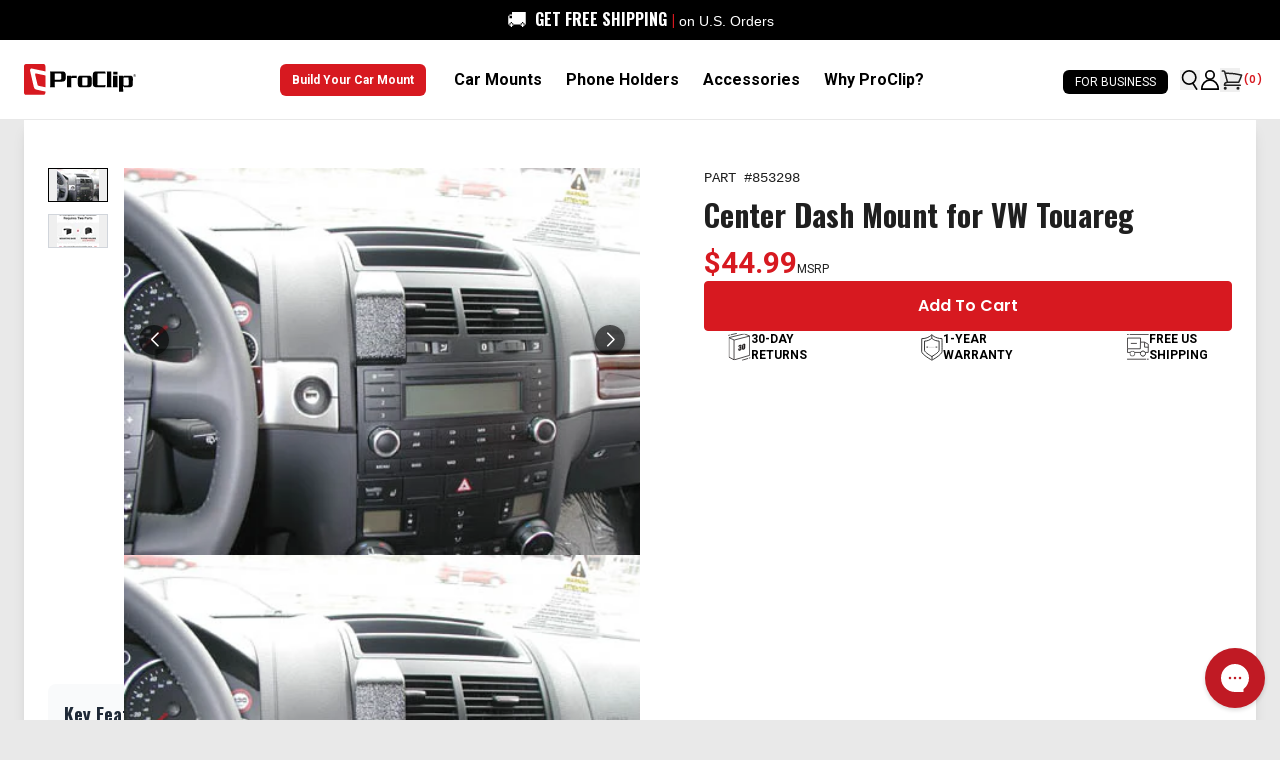

--- FILE ---
content_type: text/html
request_url: https://www.proclipusa.com/products/853298-proclip-center-mount-vw-touareg-2004-vw-touareg-2003
body_size: 72838
content:
<!DOCTYPE html><html lang="en"><head><meta charSet="utf-8"/><meta name="viewport" content="width=device-width, initial-scale=1"/><meta property="og:type" content="website"/><meta property="og:site_name" content="ProClip USA"/><meta property="og:locale" content="EN_US"/><meta name="keywords" content=""/><meta name="oke:subscriber_id" content="4e9951b8-5646-426a-a592-02f9cba3b4a5"/><meta name="facebook-domain-verification" content="ntykolzqarpi0449toz3eo75txpmj3"/><meta name="google-site-verification" content="aoozbQRJxGIbGpLNmJDkQh6dfcN29lx-0eLU7dg09SI"/><meta name="google-site-verification" content="p_vBJJKZCTb4H-oF74J0Z-a-9bfItna1Je4WTy8L_gc"/><link rel="dns-prefetch" href="//fonts.googleapis.com"/><link rel="dns-prefetch" href="//fonts.gstatic.com"/><link rel="dns-prefetch" href="//apps.proclipusa.com"/><link rel="dns-prefetch" href="//static.klaviyo.com"/><link rel="dns-prefetch" href="//config.gorgias.chat"/><link rel="preconnect" href="https://cdn.shopify.com" crossorigin=""/><link rel="icon" type="image/x-icon&#x27;" href="https://storefront-direct-upload.s3.amazonaws.com/a7a23a9f-907a-4113-8e19-1c091ece9acf/favicon.png"/><title>Center Dash Mount for VW Touareg | ProClip USA</title><link rel="canonical" href="https://www.proclipusa.com/products/853298-proclip-center-mount-vw-touareg-2004-vw-touareg-2003"/><meta name="description" content="ProClip offers custom-fit dashboard phone mounts your car or truck. Experience a secure, rattle-free mount for iPhones, cell phones, and mobile devices,..."/><meta property="og:image:url" content="https://cdn.shopify.com/s/files/1/0362/1781/5179/files/TwoPartInfo_MountsV3_dfab1222-e167-4c44-a046-65fa3b97f3a9.jpg?v=1729733562"/><meta property="og:image:secure_url" content="https://cdn.shopify.com/s/files/1/0362/1781/5179/files/TwoPartInfo_MountsV3_dfab1222-e167-4c44-a046-65fa3b97f3a9.jpg?v=1729733562"/><meta property="og:image:type" content="image/jpeg"/><meta property="og:description" content="ProClip offers custom-fit dashboard phone mounts your car or truck. Experience a secure, rattle-free mount for iPhones, cell phones, and mobile devices,..."/><meta property="og:title" content="Center Dash Mount for VW Touareg | ProClip USA"/><meta property="og:url" content="https://www.proclipusa.com/products/853298-proclip-center-mount-vw-touareg-2004-vw-touareg-2003"/><meta name="robots" content="index,follow"/><meta name="twitter:description" content="ProClip offers custom-fit dashboard phone mounts your car or truck. Experience a secure, rattle-free mount for iPhones, cell phones, and mobile devices,..."/><meta name="twitter:title" content="Center Dash Mount for VW Touareg | ProClip USA"/><script type="application/ld+json">{"@context":"https://schema.org","@type":"BreadcrumbList","itemListElement":[{"@type":"ListItem","position":1,"name":"Homepage","item":"https://www.proclipusa.com/"},{"@type":"ListItem","position":2,"name":"Center Dash Mount for VW Touareg"}]}</script><script type="application/ld+json">{"@context":"https://schema.org","@type":"Organization","name":"ProClip USA","logo":"https://cdn.shopify.com/s/files/1/0362/1781/5179/files/PC-logo.png?v=1683034614","sameAs":[],"url":"https://www.proclipusa.com/products/853298-proclip-center-mount-vw-touareg-2004-vw-touareg-2003","potentialAction":{"@type":"SearchAction","target":"https://www.proclipusa.com/search?q={search_term}","query":"required name='search_term'"}}</script><script type="application/ld+json">{"@context":"https://schema.org","@type":"Product","brand":{"@type":"Brand","name":"ProClip USA"},"description":"","image":["https://cdn.shopify.com/s/files/1/0362/1781/5179/files/853298-4_cebdf48b-434e-4358-82fa-0afb91bd44eb.jpg?v=1768015730"],"name":"Center Dash Mount for VW Touareg","offers":[{"@type":"Offer","availability":"https://schema.org/InStock","price":44.99,"priceCurrency":"USD","sku":"853298","url":"https://www.proclipusa.com/products/853298-proclip-center-mount-vw-touareg-2004-vw-touareg-2003?Title=Default+Title"}],"sku":"853298","url":"https://www.proclipusa.com/products/853298-proclip-center-mount-vw-touareg-2004-vw-touareg-2003"}</script><title>Center Dash Mount for VW Touareg | ProClip USA</title><meta name="description"/><link rel="canonical" href="https://www.proclipusa.com/products/853298-proclip-center-mount-vw-touareg-2004-vw-touareg-2003"/><link rel="stylesheet" href="https://cdn.shopify.com/oxygen-v2/31394/19609/40519/2835391/build/_assets/app-DVEF36FH.css?url"/><link rel="stylesheet" href="https://cdn.shopify.com/oxygen-v2/31394/19609/40519/2835391/build/_assets/custom-FMEAEYDN.css?url"/><link rel="stylesheet" href="https://cdn.shopify.com/oxygen-v2/31394/19609/40519/2835391/build/_assets/configurator-BLJTLN3D.css?url"/><link rel="stylesheet" href="https://cdn.jsdelivr.net/npm/swiper@11/swiper-bundle.min.css"/><link rel="preconnect" href="https://cdn.shopify.com"/><link rel="preconnect" href="https://shop.app"/><link rel="preconnect" href="https://fonts.googleapis.com"/><link rel="preconnect" href="https://fonts.gstatic.com"/><link rel="stylesheet" href="https://fonts.googleapis.com/css2?family=Oswald:wght@300;400;600;700&amp;family=Poppins:wght@400;500;600&amp;display=swap"/></head><body class="consumer overflow-x-hidden bg-[#E9E9E9]"><script nonce="" id="oke-reviews-settings" type="application/json">{"subscriberId":"4e9951b8-5646-426a-a592-02f9cba3b4a5","analyticsSettings":{"isWidgetOnScreenTrackingEnabled":true,"provider":"none"},"locale":"en","localeAndVariant":{"code":"en"},"matchCustomerLocale":false,"widgetSettings":{"global":{"dateSettings":{"format":{"type":"relative"}},"hideOkendoBranding":true,"stars":{"backgroundColor":"#E5E5E5","foregroundColor":"#FEC036","interspace":2,"shape":{"type":"default"},"showBorder":false},"showIncentiveIndicator":false,"searchEnginePaginationEnabled":true,"font":{"fontType":"custom","fontFamily":"-apple-system,BlinkMacSystemFont,Segoe UI,Roboto,Helvetica,Arial,sans-serif,\"Apple Color Emoji\",\"Segoe UI Emoji\",Segoe UI Symbol!important;"}},"homepageCarousel":{"slidesPerPage":{"large":3,"medium":2},"totalSlides":12,"scrollBehaviour":"slide","style":{"showDates":true,"layout":{"name":"default","reviewDetailsPosition":"below","showProductName":false,"showAttributeBars":false,"showProductDetails":"only-when-grouped"},"border":{"color":"#FFFFFF","width":{"value":1,"unit":"px"}},"highlightColor":"#D71920","spaceAbove":{"value":20,"unit":"px"},"arrows":{"color":"#676986","size":{"value":24,"unit":"px"},"enabled":true},"avatar":{"backgroundColor":"#E5E5EB","placeholderTextColor":"#2C3E50","size":{"value":48,"unit":"px"},"enabled":false},"media":{"size":{"value":80,"unit":"px"},"imageGap":{"value":4,"unit":"px"},"enabled":false},"stars":{"height":{"value":18,"unit":"px"}},"text":{"primaryColor":"#666663","fontSizeRegular":{"value":15,"unit":"px"},"fontSizeSmall":{"value":12,"unit":"px"},"secondaryColor":"#666663"},"spaceBelow":{"value":20,"unit":"px"},"productImageSize":{"value":48,"unit":"px"}},"defaultSort":"rating desc","autoPlay":false,"truncation":{"bodyMaxLines":4,"truncateAll":false,"enabled":true}},"mediaCarousel":{"minimumImages":1,"linkText":"Read More","autoPlay":false,"slideSize":"medium","arrowPosition":"outside"},"mediaGrid":{"gridStyleDesktop":{"layout":"default-desktop"},"gridStyleMobile":{"layout":"default-mobile"},"showMoreArrow":{"arrowColor":"#676986","enabled":true,"backgroundColor":"#f4f4f6"},"linkText":"Read More","infiniteScroll":false,"gapSize":{"value":10,"unit":"px"}},"questions":{"initialPageSize":6,"loadMorePageSize":6},"reviewsBadge":{"layout":"large","colorScheme":"dark"},"reviewsTab":{"backgroundColor":"#D71920","position":"top-left","textColor":"#FFFFFF","enabled":false,"positionSmall":"top-left"},"reviewsWidget":{"tabs":{"reviews":true,"questions":false},"header":{"columnDistribution":"space-between","verticalAlignment":"top","blocks":[{"columnWidth":"one-third","modules":[{"name":"rating-average","layout":"two-line"},{"name":"rating-breakdown","backgroundColor":"#E5E5E5","shadingColor":"#525252","stretchMode":"contain"}],"textAlignment":"left"},{"columnWidth":"one-third","modules":[{"name":"recommended"},{"name":"attributes","layout":"stacked","stretchMode":"contain"}],"textAlignment":"left"},{"columnWidth":"one-third","modules":[{"name":"media-grid","imageGap":{"value":4,"unit":"px"},"scaleToFill":true,"rows":3,"columns":4}],"textAlignment":"center"}]},"style":{"showDates":true,"border":{"color":"#E6E6E6","width":{"value":1,"unit":"px"}},"bodyFont":{"hasCustomFontSettings":false},"headingFont":{"fontSize":{"value":14,"unit":"px"},"fontType":"use-global","fontWeight":600,"hasCustomFontSettings":true},"filters":{"backgroundColorActive":"#676986","backgroundColor":"#FFFFFF","borderColor":"#DBDDE4","borderRadius":{"value":100,"unit":"px"},"borderColorActive":"#676986","textColorActive":"#FFFFFF","textColor":"#2C3E50","searchHighlightColor":"#B2F9E9"},"avatar":{"enabled":false},"stars":{"height":{"value":24,"unit":"px"},"globalOverrideSettings":{"backgroundColor":"#E5E5E5","foregroundColor":"#FFCF2A","interspace":2,"showBorder":false}},"shadingColor":"#F7F7F8","productImageSize":{"value":48,"unit":"px"},"button":{"backgroundColorActive":"#D71920","borderColorHover":"#C01A25","backgroundColor":"#D71920","borderColor":"#D71920","backgroundColorHover":"#C01A25","textColorHover":"#FFFFFF","borderRadius":{"value":4,"unit":"px"},"borderWidth":{"value":1,"unit":"px"},"borderColorActive":"#D71920","textColorActive":"#FFFFFF","textColor":"#FFFFFF","font":{"hasCustomFontSettings":false}},"highlightColor":"#D71920","spaceAbove":{"value":60,"unit":"px"},"text":{"primaryColor":"#3A3A3A","fontSizeRegular":{"value":14,"unit":"px"},"fontSizeLarge":{"value":17,"unit":"px"},"fontSizeSmall":{"value":14,"unit":"px"},"secondaryColor":"#3A3A3A"},"spaceBelow":{"value":20,"unit":"px"},"attributeBar":{"style":"classic","borderColor":"#707070","backgroundColor":"#FFFFFF","shadingColor":"#E5E5E5","markerColor":"#525252"}},"showWhenEmpty":true,"reviews":{"list":{"layout":{"name":"split","showAttributeBars":false,"showProductVariantName":false,"columnAmount":4,"showProductDetails":"only-when-grouped"},"initialPageSize":3,"media":{"layout":"thumbnail","size":{"value":200,"unit":"px"},"imageGap":{"value":4,"unit":"px"}},"truncation":{"bodyMaxLines":4,"truncateAll":false,"enabled":true},"loadMorePageSize":5},"controls":{"filterMode":"off","defaultSort":"rating desc","writeReviewButtonEnabled":true,"freeTextSearchEnabled":false}}},"starRatings":{"showWhenEmpty":false,"clickBehavior":"scroll-to-widget","style":{"text":{"content":"review-count","style":"number-and-text","brackets":false},"spaceAbove":{"value":0,"unit":"px"},"spaceBelow":{"value":0,"unit":"px"},"height":{"value":18,"unit":"px"}}}},"features":{"attributeFiltersEnabled":true,"recorderPlusEnabled":true,"recorderQandaPlusEnabled":true,"reviewsKeywordsEnabled":true}}</script><style nonce="" id="oke-css-vars">:root{--oke-widget-spaceAbove:60px;--oke-widget-spaceBelow:20px;--oke-starRating-spaceAbove:0;--oke-starRating-spaceBelow:0;--oke-button-backgroundColor:#d71920;--oke-button-backgroundColorHover:#c01a25;--oke-button-backgroundColorActive:#d71920;--oke-button-textColor:#fff;--oke-button-textColorHover:#fff;--oke-button-textColorActive:#fff;--oke-button-borderColor:#d71920;--oke-button-borderColorHover:#c01a25;--oke-button-borderColorActive:#d71920;--oke-button-borderRadius:4px;--oke-button-borderWidth:1px;--oke-button-fontWeight:700;--oke-button-fontSize:var(--oke-text-regular,14px);--oke-button-fontFamily:inherit;--oke-border-color:#e6e6e6;--oke-border-width:1px;--oke-text-primaryColor:#3a3a3a;--oke-text-secondaryColor:#3a3a3a;--oke-text-small:14px;--oke-text-regular:14px;--oke-text-large:17px;--oke-text-fontFamily:-apple-system,BlinkMacSystemFont,Segoe UI,Roboto,Helvetica,Arial,sans-serif,"Apple Color Emoji","Segoe UI Emoji",Segoe UI Symbol !important;,sans-serif;--oke-avatar-size:undefined;--oke-avatar-backgroundColor:undefined;--oke-avatar-placeholderTextColor:undefined;--oke-highlightColor:#d71920;--oke-shadingColor:#f7f7f8;--oke-productImageSize:48px;--oke-attributeBar-shadingColor:#e5e5e5;--oke-attributeBar-borderColor:#707070;--oke-attributeBar-backgroundColor:#fff;--oke-attributeBar-markerColor:#525252;--oke-filter-backgroundColor:#fff;--oke-filter-backgroundColorActive:#676986;--oke-filter-borderColor:#dbdde4;--oke-filter-borderColorActive:#676986;--oke-filter-textColor:#2c3e50;--oke-filter-textColorActive:#fff;--oke-filter-borderRadius:100px;--oke-filter-searchHighlightColor:#b2f9e9;--oke-mediaGrid-chevronColor:#676986;--oke-stars-foregroundColor:#fec036;--oke-stars-backgroundColor:#e5e5e5;--oke-stars-borderWidth:0}.oke-w,.oke-modal{--oke-stars-foregroundColor:#ffcf2a;--oke-stars-backgroundColor:#e5e5e5;--oke-stars-borderWidth:0}.oke-w,oke-modal{--oke-title-fontWeight:600;--oke-title-fontSize:14px;--oke-title-fontFamily:inherit;--oke-bodyText-fontWeight:400;--oke-bodyText-fontSize:var(--oke-text-regular,14px);--oke-bodyText-fontFamily:inherit}</style><style nonce="" id="oke-reviews-custom-css">div.okeReviews[data-oke-container] .oke-state--noTopBorder{padding-bottom:0}.okeReviews[data-oke-container].oke-w .oke-w-reviews-count,.okeReviews[data-oke-container].oke-w label.oke-sortSelect-label{display:none}div.okeReviews[data-oke-container] .oke-w-reviewer-identity{text-align:center}div.okeReviews[data-oke-container] .oke-is-small .oke-w-reviewSplit-footer{justify-content:center}.okeReviews.oke-w{display:block}.okeReviews[data-oke-container].oke-w .oke-w-reviews-controls{justify-content:flex-end}.okeReviews[data-oke-container].oke-w select#oke-sortSelect--reviews{margin-bottom:0;border:1px solid #ccc;padding:.5em 1em;border-radius:4px;width:187px;background-size:auto}.okeReviews[data-oke-container].oke-w .oke-is-small select#oke-sortSelect--reviews{width:270px}.okeReviews[data-oke-container].oke-w .oke-w-reviews-head{margin-bottom:1em}.okeReviews[data-oke-container].oke-w .oke-w-breakdownModule-distribution-bar{border-radius:0;height:1.4em}.okeReviews[data-oke-container].oke-w .oke-w-breakdownModule-distribution-bar-fill{border-radius:0}.okeReviews.oke-w .oke-reviewContent-title,.okeReviews[data-oke-container].oke-w .oke-reviewContent-title,.okeReviews .oke-modal .oke-reviewContent-title,.okeReviews[data-oke-container] .oke-modal .oke-reviewContent-title{font-family:-apple-system,BlinkMacSystemFont,"Segoe UI,Roboto",Helvetica,Arial,sans-serif,"Apple Color Emoji","Segoe UI Emoji","Segoe UI Symbol";font-size:22px;font-weight:700;letter-spacing:-0.25px;color:#000}.okeReviews .oke-modal,.okeReviews .oke-modal .oke-helpful,.okeReviews .oke-modal .oke-helpful-vote-button,.okeReviews .oke-modal .oke-reviewContent-date,.okeReviews .oke-modal p,.okeReviews[data-oke-container] .oke-w .oke-modal,.okeReviews[data-oke-container] .oke-modal .oke-reviewContent-body p,.okeReviews[data-oke-container] .oke-modal .oke-w-reviewSimple-helpful .oke-helpful,.okeReviews[data-oke-container] .oke-modal .oke-w-reviewSimple-helpful .oke-helpful-vote-button,.okeReviews[data-oke-container] .oke-modal .oke-reviewContent-top .oke-reviewContent-date{color:#666663}.okeReviews.oke-w .oke-reviewContent-body p,.okeReviews .oke-modal .oke-reviewContent-body p{font-size:15px}.okeReviews[data-oke-container].oke-w span.oke-w-selectAttr-item-title{font-size:16px;font-weight:700;letter-spacing:normal}.okeReviews[data-oke-container].oke-w .oke-w-reviewer-verified,.okeReviews[data-oke-container] .oke-modal .oke-w-reviewer-verified{font-size:18px;font-weight:400;letter-spacing:normal}.okeReviews[data-oke-container].oke-w span.oke-w-reviewer-name,.okeReviews[data-oke-container] .oke-modal span.oke-w-reviewer-name{font-size:16px;font-weight:400;letter-spacing:normal;color:#000}.okeReviews[data-oke-container].oke-w .oke-attrBar.oke-attrBar--ranged{display:flex}.okeReviews[data-oke-container].oke-w .oke-w-barAttributes-item.oke-w-barAttributes--min-width{max-width:450px !important}.okeReviews[data-oke-container].oke-w .oke-attrBar-title{width:120px;margin-right:20px}.okeReviews[data-oke-container].oke-w .oke-attrBar-body{width:300px}.okeReviews[data-oke-container].oke-w .oke-w-barAttributes.oke-w-barAttributes--align-left.oke-w-barAttributes--sideBySide{flex-flow:column wrap}.okeReviews[data-oke-container].oke-w span.oke-helpful-label,.okeReviews[data-oke-container].oke-w button.oke-helpful-vote-button.oke-helpful-vote-button,.okeReviews[data-oke-container].oke-w span.oke-attrBar-title-text{font-size:15px;letter-spacing:normal}.okeReviews[data-oke-container].oke-w span.oke-w-ratingAverageModule-rating-average,.okeReviews[data-oke-container].oke-w span.oke-w-recommendsModule-value{background:#fec036;color:#fff;font-weight:700;padding:2px 11.2px 2px;font-size:16px}.okeReviews[data-oke-container].oke-w span.oke-w-recommendsModule-value{display:inline-block}div.okeReviews[data-oke-container] .oke-button{line-height:unset;transition:.2s}div.okeReviews[data-oke-container] .oke-w-writeReview::before{vertical-align:middle}div.okeReviews[data-oke-container] .oke-button:not(.oke-is-loading):not(.oke-is-active):hover{box-shadow:none}.okeReviews[data-oke-container] .oke-w-reviews-head .oke-w-writeReview:before{margin-bottom:3px}.okeReviews.oke-w .oke-is-small .oke-w-reviews-writeReview{width:100%;padding-top:10px}.okeReviews.oke-w .oke-is-small .oke-button,[data-oke-questions-widget] .oke-is-small .oke-qw,[data-oke-questions-widget] .oke-is-small .oke-button{width:100%}.okeReviews[data-oke-container].oke-w .oke-w-header-content.oke-w-header-content--verticalAlignTop.oke-w-header-content--spaceBetween{border-top:solid 1px #ccc;padding-top:1.5em}.okeReviews[data-oke-container].oke-w .oke-is-large .oke-w-header-content-block.oke-w-header-content-block--oneThird.oke-w-header-content-block--left:first-child{border-right:solid 1px #ccc}.okeReviews[data-oke-container].oke-w .oke-is-small .oke-w-header-content-block.oke-w-header-content-block--oneThird.oke-w-header-content-block--left:first-child{border-bottom:solid 1px #ccc;padding-bottom:1.5em}div.okeReviews[data-oke-container] .oke-select{margin-bottom:0}.okeReviews[data-oke-container].oke-w .oke-w-reviewMinimal-footer{justify-content:flex-end}[data-oke-questions-widget]{border-top:1px solid #ccc;margin-top:50px;padding-top:40px;padding-bottom:40px}[data-oke-questions-widget] .oke-state-empty-text{color:var(--oke-text-primaryColor)}.grid .okeReviews.oke-w .oke-reviewContent-title{font-size:2.25em;letter-spacing:-.25px;color:inherit;font-weight:700}.grid .okeReviews[data-oke-container].oke-w .oke-reviewContent-body p{line-height:25.2px;font-size:18px}.grid .okeReviews[data-oke-container].oke-w .oke-reviewContent-body{line-height:28.8px}.okeReviews[data-oke-container].oke-w .oke-w-navBar-item[aria-selected=true]{border-bottom:3px solid #ccc}.okeReviews.oke-w span.oke-w-navBar-item-count::before,.okeReviews.oke-w span.oke-w-navBar-item-count::after{display:none}.okeReviews.oke-w span.oke-w-navBar-item-count{color:#fff;background:#fec036;padding:7px 5px 4px 5px;font-size:14px}.okeReviews[data-oke-container] .oke-reviewCarousel .oke-reviewContent-title{font-family:-apple-system,BlinkMacSystemFont,"Segoe UI,Roboto",Helvetica,Arial,sans-serif,"Apple Color Emoji","Segoe UI Emoji","Segoe UI Symbol";font-size:18px;font-weight:700;letter-spacing:-0.25px;color:#000}.okeReviews[data-oke-container] .oke-reviewCarousel span.oke-w-reviewer-name,.okeReviews[data-oke-container] .oke-reviewCarousel .oke-w-reviewer-verified{font-weight:400}.okeReviews[data-oke-container] .oke-reviewCarousel h2.oke-reviewCarousel-header-title{font-size:36px;letter-spacing:-0.25px;font-weight:900}.okeReviews[data-oke-container] .oke-reviewCarousel .oke-w-review-helpful{display:none}.okeReviews[data-oke-container] .oke-reviewCard--below .oke-reviewCard-head,.okeReviews[data-oke-container] .oke-reviewCard--below:not(.oke-reviewCard--hasContent) .oke-reviewCard-head{border-top:0}.okeReviews[data-oke-container] .oke-reviewCarousel span.oke-w-reviewer-name,.okeReviews[data-oke-container] .oke-reviewCarousel .oke-w-reviewer-verified{font-size:15px}.okeReviews[data-oke-container] .oke-reviewCarousel .oke-minimalBadge .oke-stars-background svg,.okeReviews[data-oke-container] .oke-reviewCarousel .oke-minimalBadge .oke-stars-foreground svg{height:24px}.okeReviews[data-oke-container] .oke-reviewCarousel .oke-minimalBadge .oke-minimalBadge-count{font-size:24px;font-weight:700;letter-spacing:-0.25px}[data-oke-questions-widget] .okeReviews[data-oke-container] p,[data-oke-questions-widget] .okeReviews[data-oke-container] .oke-qw-answer-main-author,[data-oke-questions-widget] .okeReviews[data-oke-container] .oke-qw-answer-main-date,[data-oke-questions-widget] .okeReviews[data-oke-container] .oke-helpful,[data-oke-questions-widget] .okeReviews[data-oke-container] .oke-qw-question-main-body,[data-oke-questions-widget] .okeReviews[data-oke-container] .oke-qw-question-main-author,[data-oke-questions-widget] .okeReviews[data-oke-container] .oke-qw-question-main-date,[data-oke-questions-widget] .okeReviews[data-oke-container] .oke-avatar-placeholder{font-size:15px}[data-oke-questions-widget] .oke-qw-answer-avatar .oke-avatar img{background:#e5e5eb}[data-oke-questions-widget] .oke-is-small .oke-qw-answer{word-break:break-word}div.okeReviews[data-oke-container] .oke-qw-question-main-helpful{display:none}div[data-oke-questions-widget] div.okeReviews[data-oke-container] .oke-avatar-placeholder{font-size:0}div[data-oke-questions-widget] div.okeReviews[data-oke-container] .oke-avatar-placeholder:before{content:"Q";display:inline-block;font-size:15px;vertical-align:middle}.fs-product-name,.fs-product-price,.fs-detail-right .fs-detail-title,div .fs-post-info a,.fs-post-info .fs-service-username,.fs-post-info .fs-slashes,.fs-post-info .fs-detail-date,.fs-okeReviews.oke-sr .fs-reviews-count-number,.fs-okeReviews.oke-sr .fs-reviews-label-text{font-family:-apple-system,BlinkMacSystemFont,"Segoe UI,Roboto",Helvetica,Arial,sans-serif,"Apple Color Emoji","Segoe UI Emoji","Segoe UI Symbol"}[data-oke-referrals-widget] .c-okeReferralsApp{width:100%;max-width:600px}</style><script nonce="">/*!
 * 0.83.15 - 2025-12-17T02:04:09.392Z
 * Copyright (c) 2025 Okendo Pty Ltd
 * 
 */(function(e){function l(l){for(var o,a,t=l[0],r=l[1],d=0,i=[];d<t.length;d++)a=t[d],Object.prototype.hasOwnProperty.call(s,a)&&s[a]&&i.push(s[a][0]),s[a]=0;for(o in r)Object.prototype.hasOwnProperty.call(r,o)&&(e[o]=r[o]);c&&c(l);while(i.length)i.shift()()}var o={},a={app:0},s={app:0};function t(e){return r.p+"js/"+({"modules/okendo-metafield-star-rating-utils":"modules/okendo-metafield-star-rating-utils","okendo-reviews-core":"okendo-reviews-core","modules/okendo-reviews-settings":"modules/okendo-reviews-settings","okendo-reviews-styles":"okendo-reviews-styles","okendo-reviews-translation":"okendo-reviews-translation","modules/okendo-widget-init":"modules/okendo-widget-init","locales/locale-cs-js":"locales/locale-cs-js","locales/locale-da-js":"locales/locale-da-js","locales/locale-de-formal-js":"locales/locale-de-formal-js","locales/locale-de-informal-js":"locales/locale-de-informal-js","locales/locale-de-js":"locales/locale-de-js","locales/locale-el-js":"locales/locale-el-js","locales/locale-es-js":"locales/locale-es-js","locales/locale-fi-js":"locales/locale-fi-js","locales/locale-fr-js":"locales/locale-fr-js","locales/locale-hr-js":"locales/locale-hr-js","locales/locale-hu-js":"locales/locale-hu-js","locales/locale-id-js":"locales/locale-id-js","locales/locale-it-js":"locales/locale-it-js","locales/locale-ja-js":"locales/locale-ja-js","locales/locale-ko-js":"locales/locale-ko-js","locales/locale-nl-js":"locales/locale-nl-js","locales/locale-no-js":"locales/locale-no-js","locales/locale-pl-js":"locales/locale-pl-js","locales/locale-pt-js":"locales/locale-pt-js","locales/locale-ro-js":"locales/locale-ro-js","locales/locale-ru-js":"locales/locale-ru-js","locales/locale-sk-js":"locales/locale-sk-js","locales/locale-sl-js":"locales/locale-sl-js","locales/locale-sv-js":"locales/locale-sv-js","locales/locale-th-js":"locales/locale-th-js","locales/locale-tr-js":"locales/locale-tr-js","locales/locale-uk-js":"locales/locale-uk-js","locales/locale-vi-js":"locales/locale-vi-js","locales/locale-zh-tw-js":"locales/locale-zh-tw-js","modules/all-reviews-modal":"modules/all-reviews-modal","modules/okendo-media-grid":"modules/okendo-media-grid","modules/okendo-questions-widget":"modules/okendo-questions-widget","modules/okendo-reviews-badge":"modules/okendo-reviews-badge","modules/okendo-reviews-keywords":"modules/okendo-reviews-keywords","modules/okendo-reviews-tab":"modules/okendo-reviews-tab","modules/okendo-star-rating":"modules/okendo-star-rating","modules/okendo-widget":"modules/okendo-widget","okendo-reviews-lib":"okendo-reviews-lib","modules/media-modal":"modules/media-modal","modules/okendo-homepage-carousel":"modules/okendo-homepage-carousel","modules/okendo-media-carousel":"modules/okendo-media-carousel","modules/okendo-reviews-summary":"modules/okendo-reviews-summary","modules/media-overlay":"modules/media-overlay","modules/media-thumbnail":"modules/media-thumbnail","modules/questions":"modules/questions","modules/large-badge":"modules/large-badge","modules/minimal-badge":"modules/minimal-badge","modules/shared-components":"modules/shared-components","modules/small-badge":"modules/small-badge","modules/widget":"modules/widget","modules/review-basic-content":"modules/review-basic-content","modules/review-carousel-shared":"modules/review-carousel-shared","review-templates/card-default":"review-templates/card-default","review-templates/card-featured-media":"review-templates/card-featured-media","review-templates/card-minimal-centered":"review-templates/card-minimal-centered","review-templates/card-testimonial":"review-templates/card-testimonial","modules/tooltip":"modules/tooltip","modules/avatar":"modules/avatar","modules/helpful-voting":"modules/helpful-voting","header-modules/attributes":"header-modules/attributes","header-modules/media-carousel":"header-modules/media-carousel","header-modules/media-grid":"header-modules/media-grid","header-modules/rating-average":"header-modules/rating-average","header-modules/rating-breakdown":"header-modules/rating-breakdown","header-modules/recommends":"header-modules/recommends","header-modules/reviews-keywords":"header-modules/reviews-keywords","header-modules/reviews-summary":"header-modules/reviews-summary","modules/filters":"modules/filters","review-list/carousel":"review-list/carousel","review-list/default":"review-list/default","review-list/masonry":"review-list/masonry","modules/reviewer":"modules/reviewer","modules/media-collage":"modules/media-collage","modules/media-strip":"modules/media-strip","modules/reviewer-achievements":"modules/reviewer-achievements","modules/attributes":"modules/attributes","modules/show-more-button":"modules/show-more-button","modules/media-carousel":"modules/media-carousel","review-templates/default":"review-templates/default","review-templates/minimal":"review-templates/minimal","review-templates/split":"review-templates/split","modules/flag":"modules/flag","attribute-bars/bar-blocks":"attribute-bars/bar-blocks","attribute-bars/bar-classic":"attribute-bars/bar-classic","attribute-bars/bar-default":"attribute-bars/bar-default","attribute-bars/bar-outlined":"attribute-bars/bar-outlined","attribute-bars/bar-rounded":"attribute-bars/bar-rounded"}[e]||e)+"."+{"modules/okendo-metafield-star-rating-utils":"4db3377f","okendo-reviews-core":"84d23785","modules/okendo-reviews-settings":"993b9fa4","okendo-reviews-styles":"35ef0117","okendo-reviews-translation":"c0fa6869","modules/okendo-widget-init":"c9c08200","locales/locale-cs-js":"91c87309","locales/locale-da-js":"adec0861","locales/locale-de-formal-js":"45192c9a","locales/locale-de-informal-js":"a0d49c1d","locales/locale-de-js":"485b9166","locales/locale-el-js":"55e09e53","locales/locale-es-js":"0028085b","locales/locale-fi-js":"87d1e991","locales/locale-fr-js":"d69e2b11","locales/locale-hr-js":"fb2d4a2b","locales/locale-hu-js":"67693778","locales/locale-id-js":"4117e31b","locales/locale-it-js":"417535cf","locales/locale-ja-js":"d7eecabc","locales/locale-ko-js":"7b471470","locales/locale-nl-js":"2ba49ef7","locales/locale-no-js":"954796de","locales/locale-pl-js":"e6d3fce2","locales/locale-pt-js":"16aac51d","locales/locale-ro-js":"836922d1","locales/locale-ru-js":"1a22c5e2","locales/locale-sk-js":"9c8f32b8","locales/locale-sl-js":"42d5d089","locales/locale-sv-js":"6b9eabd4","locales/locale-th-js":"f413f857","locales/locale-tr-js":"8c77f708","locales/locale-uk-js":"d90d925e","locales/locale-vi-js":"d4ce4aa3","locales/locale-zh-tw-js":"db5fb0c2","modules/all-reviews-modal":"174ae3b4","modules/okendo-media-grid":"df3cd700","modules/okendo-questions-widget":"1cc41298","modules/okendo-reviews-badge":"d6c84d6d","modules/okendo-reviews-keywords":"523a6548","modules/okendo-reviews-tab":"0b7117d0","modules/okendo-star-rating":"833c9642","modules/okendo-widget":"a6a1ec20","okendo-reviews-lib":"74a14cd7","modules/media-modal":"1d95b321","modules/okendo-homepage-carousel":"f9fa809d","modules/okendo-media-carousel":"6540e892","modules/okendo-reviews-summary":"badf7835","modules/media-overlay":"266ff6d4","modules/media-thumbnail":"7c5e9305","modules/questions":"cf69ce67","modules/large-badge":"a36b4f14","modules/minimal-badge":"1bad3de4","modules/shared-components":"cd0eac3a","modules/small-badge":"4ab07ca4","modules/widget":"cb5857ae","modules/review-basic-content":"37b8c7e4","modules/review-carousel-shared":"aa655010","review-templates/card-default":"49350cc1","review-templates/card-featured-media":"333fd2ed","review-templates/card-minimal-centered":"ed34f04b","review-templates/card-testimonial":"5a1731e0","modules/tooltip":"9d295b52","modules/avatar":"72db54d4","modules/helpful-voting":"3a65304d","header-modules/attributes":"0b736b37","header-modules/media-carousel":"2357fdf4","header-modules/media-grid":"b228cc3f","header-modules/rating-average":"5b4eaaf9","header-modules/rating-breakdown":"61aede53","header-modules/recommends":"8c1bb867","header-modules/reviews-keywords":"4ad8e561","header-modules/reviews-summary":"9a4a55c2","modules/filters":"ddb2d531","review-list/carousel":"1f9a1f74","review-list/default":"4f02cba3","review-list/masonry":"8f3b2abc","modules/reviewer":"87bdd617","modules/media-collage":"7decca31","modules/media-strip":"8137a09e","modules/reviewer-achievements":"5c3ee9a1","modules/attributes":"2feb9da0","modules/show-more-button":"974fac7e","modules/media-carousel":"249768e8","review-templates/default":"bd6061a8","review-templates/minimal":"e40d087a","review-templates/split":"21db982d","modules/flag":"9ebc9366","attribute-bars/bar-blocks":"7022a670","attribute-bars/bar-classic":"fbcf78a5","attribute-bars/bar-default":"683d99b5","attribute-bars/bar-outlined":"65ee101e","attribute-bars/bar-rounded":"8cb183f4"}[e]+".js"}function r(l){if(o[l])return o[l].exports;var a=o[l]={i:l,l:!1,exports:{}};return e[l].call(a.exports,a,a.exports,r),a.l=!0,a.exports}r.e=function(e){var l=[],o={"okendo-reviews-styles":1,"modules/all-reviews-modal":1,"modules/okendo-media-grid":1,"modules/okendo-questions-widget":1,"modules/okendo-reviews-badge":1,"modules/okendo-reviews-keywords":1,"modules/okendo-reviews-tab":1,"modules/okendo-star-rating":1,"modules/okendo-widget":1,"okendo-reviews-lib":1,"modules/media-modal":1,"modules/okendo-homepage-carousel":1,"modules/okendo-media-carousel":1,"modules/okendo-reviews-summary":1,"modules/media-overlay":1,"modules/media-thumbnail":1,"modules/questions":1,"modules/large-badge":1,"modules/shared-components":1,"modules/small-badge":1,"modules/widget":1,"modules/review-basic-content":1,"modules/review-carousel-shared":1,"review-templates/card-default":1,"review-templates/card-featured-media":1,"review-templates/card-minimal-centered":1,"review-templates/card-testimonial":1,"modules/tooltip":1,"modules/avatar":1,"modules/helpful-voting":1,"header-modules/attributes":1,"header-modules/media-carousel":1,"header-modules/media-grid":1,"header-modules/rating-average":1,"header-modules/rating-breakdown":1,"header-modules/recommends":1,"header-modules/reviews-keywords":1,"header-modules/reviews-summary":1,"modules/filters":1,"review-list/carousel":1,"review-list/default":1,"review-list/masonry":1,"modules/reviewer":1,"modules/media-collage":1,"modules/media-strip":1,"modules/reviewer-achievements":1,"modules/attributes":1,"modules/show-more-button":1,"modules/media-carousel":1,"review-templates/default":1,"review-templates/minimal":1,"review-templates/split":1,"modules/flag":1,"attribute-bars/bar-blocks":1,"attribute-bars/bar-classic":1,"attribute-bars/bar-default":1,"attribute-bars/bar-outlined":1,"attribute-bars/bar-rounded":1};a[e]?l.push(a[e]):0!==a[e]&&o[e]&&l.push(a[e]=new Promise((function(l,o){for(var s="css/"+({"modules/okendo-metafield-star-rating-utils":"modules/okendo-metafield-star-rating-utils","okendo-reviews-core":"okendo-reviews-core","modules/okendo-reviews-settings":"modules/okendo-reviews-settings","okendo-reviews-styles":"okendo-reviews-styles","okendo-reviews-translation":"okendo-reviews-translation","modules/okendo-widget-init":"modules/okendo-widget-init","locales/locale-cs-js":"locales/locale-cs-js","locales/locale-da-js":"locales/locale-da-js","locales/locale-de-formal-js":"locales/locale-de-formal-js","locales/locale-de-informal-js":"locales/locale-de-informal-js","locales/locale-de-js":"locales/locale-de-js","locales/locale-el-js":"locales/locale-el-js","locales/locale-es-js":"locales/locale-es-js","locales/locale-fi-js":"locales/locale-fi-js","locales/locale-fr-js":"locales/locale-fr-js","locales/locale-hr-js":"locales/locale-hr-js","locales/locale-hu-js":"locales/locale-hu-js","locales/locale-id-js":"locales/locale-id-js","locales/locale-it-js":"locales/locale-it-js","locales/locale-ja-js":"locales/locale-ja-js","locales/locale-ko-js":"locales/locale-ko-js","locales/locale-nl-js":"locales/locale-nl-js","locales/locale-no-js":"locales/locale-no-js","locales/locale-pl-js":"locales/locale-pl-js","locales/locale-pt-js":"locales/locale-pt-js","locales/locale-ro-js":"locales/locale-ro-js","locales/locale-ru-js":"locales/locale-ru-js","locales/locale-sk-js":"locales/locale-sk-js","locales/locale-sl-js":"locales/locale-sl-js","locales/locale-sv-js":"locales/locale-sv-js","locales/locale-th-js":"locales/locale-th-js","locales/locale-tr-js":"locales/locale-tr-js","locales/locale-uk-js":"locales/locale-uk-js","locales/locale-vi-js":"locales/locale-vi-js","locales/locale-zh-tw-js":"locales/locale-zh-tw-js","modules/all-reviews-modal":"modules/all-reviews-modal","modules/okendo-media-grid":"modules/okendo-media-grid","modules/okendo-questions-widget":"modules/okendo-questions-widget","modules/okendo-reviews-badge":"modules/okendo-reviews-badge","modules/okendo-reviews-keywords":"modules/okendo-reviews-keywords","modules/okendo-reviews-tab":"modules/okendo-reviews-tab","modules/okendo-star-rating":"modules/okendo-star-rating","modules/okendo-widget":"modules/okendo-widget","okendo-reviews-lib":"okendo-reviews-lib","modules/media-modal":"modules/media-modal","modules/okendo-homepage-carousel":"modules/okendo-homepage-carousel","modules/okendo-media-carousel":"modules/okendo-media-carousel","modules/okendo-reviews-summary":"modules/okendo-reviews-summary","modules/media-overlay":"modules/media-overlay","modules/media-thumbnail":"modules/media-thumbnail","modules/questions":"modules/questions","modules/large-badge":"modules/large-badge","modules/minimal-badge":"modules/minimal-badge","modules/shared-components":"modules/shared-components","modules/small-badge":"modules/small-badge","modules/widget":"modules/widget","modules/review-basic-content":"modules/review-basic-content","modules/review-carousel-shared":"modules/review-carousel-shared","review-templates/card-default":"review-templates/card-default","review-templates/card-featured-media":"review-templates/card-featured-media","review-templates/card-minimal-centered":"review-templates/card-minimal-centered","review-templates/card-testimonial":"review-templates/card-testimonial","modules/tooltip":"modules/tooltip","modules/avatar":"modules/avatar","modules/helpful-voting":"modules/helpful-voting","header-modules/attributes":"header-modules/attributes","header-modules/media-carousel":"header-modules/media-carousel","header-modules/media-grid":"header-modules/media-grid","header-modules/rating-average":"header-modules/rating-average","header-modules/rating-breakdown":"header-modules/rating-breakdown","header-modules/recommends":"header-modules/recommends","header-modules/reviews-keywords":"header-modules/reviews-keywords","header-modules/reviews-summary":"header-modules/reviews-summary","modules/filters":"modules/filters","review-list/carousel":"review-list/carousel","review-list/default":"review-list/default","review-list/masonry":"review-list/masonry","modules/reviewer":"modules/reviewer","modules/media-collage":"modules/media-collage","modules/media-strip":"modules/media-strip","modules/reviewer-achievements":"modules/reviewer-achievements","modules/attributes":"modules/attributes","modules/show-more-button":"modules/show-more-button","modules/media-carousel":"modules/media-carousel","review-templates/default":"review-templates/default","review-templates/minimal":"review-templates/minimal","review-templates/split":"review-templates/split","modules/flag":"modules/flag","attribute-bars/bar-blocks":"attribute-bars/bar-blocks","attribute-bars/bar-classic":"attribute-bars/bar-classic","attribute-bars/bar-default":"attribute-bars/bar-default","attribute-bars/bar-outlined":"attribute-bars/bar-outlined","attribute-bars/bar-rounded":"attribute-bars/bar-rounded"}[e]||e)+"."+{"modules/okendo-metafield-star-rating-utils":"31d6cfe0","okendo-reviews-core":"31d6cfe0","modules/okendo-reviews-settings":"31d6cfe0","okendo-reviews-styles":"18e725f4","okendo-reviews-translation":"31d6cfe0","modules/okendo-widget-init":"31d6cfe0","locales/locale-cs-js":"31d6cfe0","locales/locale-da-js":"31d6cfe0","locales/locale-de-formal-js":"31d6cfe0","locales/locale-de-informal-js":"31d6cfe0","locales/locale-de-js":"31d6cfe0","locales/locale-el-js":"31d6cfe0","locales/locale-es-js":"31d6cfe0","locales/locale-fi-js":"31d6cfe0","locales/locale-fr-js":"31d6cfe0","locales/locale-hr-js":"31d6cfe0","locales/locale-hu-js":"31d6cfe0","locales/locale-id-js":"31d6cfe0","locales/locale-it-js":"31d6cfe0","locales/locale-ja-js":"31d6cfe0","locales/locale-ko-js":"31d6cfe0","locales/locale-nl-js":"31d6cfe0","locales/locale-no-js":"31d6cfe0","locales/locale-pl-js":"31d6cfe0","locales/locale-pt-js":"31d6cfe0","locales/locale-ro-js":"31d6cfe0","locales/locale-ru-js":"31d6cfe0","locales/locale-sk-js":"31d6cfe0","locales/locale-sl-js":"31d6cfe0","locales/locale-sv-js":"31d6cfe0","locales/locale-th-js":"31d6cfe0","locales/locale-tr-js":"31d6cfe0","locales/locale-uk-js":"31d6cfe0","locales/locale-vi-js":"31d6cfe0","locales/locale-zh-tw-js":"31d6cfe0","modules/all-reviews-modal":"54d8a81e","modules/okendo-media-grid":"72811230","modules/okendo-questions-widget":"2be887fe","modules/okendo-reviews-badge":"987b84e6","modules/okendo-reviews-keywords":"0942444f","modules/okendo-reviews-tab":"dd9f4ebe","modules/okendo-star-rating":"4cb378a8","modules/okendo-widget":"6aeb18ae","okendo-reviews-lib":"65939eaa","modules/media-modal":"9679e86c","modules/okendo-homepage-carousel":"ca9ce1d9","modules/okendo-media-carousel":"2693e964","modules/okendo-reviews-summary":"a0c9d7d6","modules/media-overlay":"730e835a","modules/media-thumbnail":"2cd8dd9f","modules/questions":"f1d3564b","modules/large-badge":"9ee07b0a","modules/minimal-badge":"31d6cfe0","modules/shared-components":"d6924fbf","modules/small-badge":"5678834d","modules/widget":"cb383169","modules/review-basic-content":"68f28100","modules/review-carousel-shared":"4d26166f","review-templates/card-default":"78ed975a","review-templates/card-featured-media":"6ef99b1b","review-templates/card-minimal-centered":"b80d514b","review-templates/card-testimonial":"2c1bbd02","modules/tooltip":"ea8fe98f","modules/avatar":"89663c87","modules/helpful-voting":"47319e5d","header-modules/attributes":"7cf57481","header-modules/media-carousel":"e353b48e","header-modules/media-grid":"a67981f4","header-modules/rating-average":"6f2ee529","header-modules/rating-breakdown":"a108ab46","header-modules/recommends":"826afd09","header-modules/reviews-keywords":"d134dcfc","header-modules/reviews-summary":"bc0924f4","modules/filters":"b3764b03","review-list/carousel":"45ee74bf","review-list/default":"f346f6a0","review-list/masonry":"0e5de697","modules/reviewer":"05892934","modules/media-collage":"ab84d4e1","modules/media-strip":"a82a8d33","modules/reviewer-achievements":"19fae041","modules/attributes":"9a58c98a","modules/show-more-button":"36160e9f","modules/media-carousel":"50d40644","review-templates/default":"32c6f91c","review-templates/minimal":"bd27b3ef","review-templates/split":"a4035c0a","modules/flag":"143bbb7e","attribute-bars/bar-blocks":"6ee392a5","attribute-bars/bar-classic":"1dd8f253","attribute-bars/bar-default":"9a29e91c","attribute-bars/bar-outlined":"ec73b484","attribute-bars/bar-rounded":"2793cccc"}[e]+".css",t=r.p+s,d=document.getElementsByTagName("link"),i=0;i<d.length;i++){var n=d[i],c=n.getAttribute("data-href")||n.getAttribute("href");if("stylesheet"===n.rel&&(c===s||c===t))return l()}var u=document.getElementsByTagName("style");for(i=0;i<u.length;i++){n=u[i],c=n.getAttribute("data-href");if(c===s||c===t)return l()}var m=document.createElement("link");m.rel="stylesheet",m.type="text/css",m.onload=l,m.onerror=function(l){var s=l&&l.target&&l.target.src||t,r=new Error("Loading CSS chunk "+e+" failed.\n("+s+")");r.code="CSS_CHUNK_LOAD_FAILED",r.request=s,delete a[e],m.parentNode.removeChild(m),o(r)},m.href=t;var f=document.getElementsByTagName("head")[0];f.appendChild(m)})).then((function(){a[e]=0})));var d=s[e];if(0!==d)if(d)l.push(d[2]);else{var i=new Promise((function(l,o){d=s[e]=[l,o]}));l.push(d[2]=i);var n,c=document.createElement("script");c.charset="utf-8",c.timeout=120,r.nc&&c.setAttribute("nonce",r.nc),c.src=t(e);var u=new Error;n=function(l){c.onerror=c.onload=null,clearTimeout(m);var o=s[e];if(0!==o){if(o){var a=l&&("load"===l.type?"missing":l.type),t=l&&l.target&&l.target.src;u.message="Loading chunk "+e+" failed.\n("+a+": "+t+")",u.name="ChunkLoadError",u.type=a,u.request=t,o[1](u)}s[e]=void 0}};var m=setTimeout((function(){n({type:"timeout",target:c})}),12e4);c.onerror=c.onload=n,document.head.appendChild(c)}return Promise.all(l)},r.m=e,r.c=o,r.d=function(e,l,o){r.o(e,l)||Object.defineProperty(e,l,{enumerable:!0,get:o})},r.r=function(e){"undefined"!==typeof Symbol&&Symbol.toStringTag&&Object.defineProperty(e,Symbol.toStringTag,{value:"Module"}),Object.defineProperty(e,"__esModule",{value:!0})},r.t=function(e,l){if(1&l&&(e=r(e)),8&l)return e;if(4&l&&"object"===typeof e&&e&&e.__esModule)return e;var o=Object.create(null);if(r.r(o),Object.defineProperty(o,"default",{enumerable:!0,value:e}),2&l&&"string"!=typeof e)for(var a in e)r.d(o,a,function(l){return e[l]}.bind(null,a));return o},r.n=function(e){var l=e&&e.__esModule?function(){return e["default"]}:function(){return e};return r.d(l,"a",l),l},r.o=function(e,l){return Object.prototype.hasOwnProperty.call(e,l)},r.p="https://d3hw6dc1ow8pp2.cloudfront.net/reviews-widget-plus/",r.oe=function(e){throw console.error(e),e};var d=window["wpJsonpOkeReviews"]=window["wpJsonpOkeReviews"]||[],i=d.push.bind(d);d.push=l,d=d.slice();for(var n=0;n<d.length;n++)l(d[n]);var c=i;r(r.s="cd49")})({"02e8":function(e,l,o){"use strict";var a=o("6f27");l["a"]={widgetSelector:"[data-oke-widget]",async areStarRatingsClickable(e){const l=await this.getClickTargetSelector(e);return!!l&&!!document.querySelector(l)},async getClickTargetSelector(e){let l;if(e)l=e;else{const{default:e}=await Promise.all([o.e("okendo-reviews-core"),o.e("modules/okendo-reviews-settings")]).then(o.bind(null,"7c19"));l=e.widgetSettings.starRatings}if("none"!==l.clickBehavior)return"scroll-to-id"===l.clickBehavior&&l.scrollTargetId&&document.querySelector("#"+l.scrollTargetId)?"#"+l.scrollTargetId:this.widgetSelector},async scrollToElement(e){var l;const o=await this.getClickTargetSelector();if(e&&o){let s=document.querySelector(o);s&&s.firstElementChild&&(s=s.firstElementChild);const t="true"===e.dataset.okeScrollDisabled;s&&(null===(l=e.firstElementChild)||void 0===l?void 0:l.classList.contains("oke-is-clickable"))&&!t&&(a["a"].smoothScrollTo(s),s.focus())}}}},"0625":function(e,l,o){"use strict";o.d(l,"a",(function(){return a}));const a={apiBaseUrl:"https://api.okendo.io/v1",dynamicTranscodedMediaBaseUrl:"https://d3g5hqndtiniji.cloudfront.net",appBaseUrl:"https://reviews.okendo.io",recorderPlusBaseUrl:"https://okendo.reviews"}},"342a":function(e,l,o){"use strict";var a=o("a8f8");l["a"]={getCustomerLocaleFromShopify(e){var l;if(null===e||void 0===e?void 0:e.matchCustomerLocale)return Object(a["getLocale"])(null===(l=window.Shopify)||void 0===l?void 0:l.locale)},isTranslationDisabled(e){return!!(e.okeInAngularAdminPreview||e.okeInEmbeddedAdminPreview||e.okeInShopifyThemeCustomizer)},supportedLocaleCodesLowerCase(){return a["allLocalesWithAliases"].map(e=>e.toLowerCase())},supportedSourceLocaleCodesLowerCase(){return a["awsSupportedLocaleCodes"].map(e=>e.toLowerCase())}}},"522e":function(e,l,o){"use strict";o.d(l,"a",(function(){return a}));const a={get:(e,l)=>(l?fetch(e,l):fetch(e)).then(e=>e.json()),post:(e,l)=>fetch(e,{method:"POST",body:JSON.stringify(l)}).then(e=>e.json())}},"6f27":function(e,l,o){"use strict";let a;const s=(e,l)=>{if("HTML"===e.nodeName)return-l;const o=e.getBoundingClientRect().top,a=parseInt((window.getComputedStyle(e).scrollMarginTop||0).toString(),10);return o+l-a};function t(e){return e<.5?4*e*e*e:(e-1)*(2*e-2)*(2*e-2)+1}l["a"]={smoothScrollTo(e,l=-48){const o=500;a||(a=window.requestAnimationFrame||function(e){window.setTimeout(e,16)});const r=window.pageYOffset;let d=s(e,r);d+=l;const i=Date.now(),n=t,c=()=>{const e=Date.now()-i;let l=d;e<o&&(l=r+(d-r)*n(e/o),a(c)),window.scrollTo(0,l)};c()},bindScrollEventForElements(e){e.forEach(e=>{const l=e.getAttribute("data-oke-scroll-target");if(!l)return;const o=document.querySelector(l);o&&(e.addEventListener("click",()=>this.smoothScrollTo(o)),e.style.cursor="pointer")})}}},"88a3":function(e,l,o){"use strict";l["a"]={addOrUpdateTargetBlock(e,l,o,a="innerHTML",s="head"){if(!o)return;const t=document.querySelector(s),r=t.querySelector("#"+l);if(r)r[a]=o;else{const s=document.createElement(e);s.id=l,t.prepend(s),s[a]=o}},getFocusableElements(e,l){if(e){const o=["button","a","input","select","textarea","[tabindex]"],a=l?o:o.map(e=>e+':not([tabindex="-1"])');return Array.from(e.querySelectorAll(a.join(",")))}},getFirstFocusable(e){if(e){const l=this.getFocusableElements(e);if(null===l||void 0===l?void 0:l.length)return l[0]}},sanitiseControlId(e){if(!(null===e||void 0===e?void 0:e.length))return;const l=/[^\p{L}\p{N}-]+/gu,o=/^[-]+|[-]+$/gu,a=/^[^\p{L}]+/u,s=e.toLowerCase().replace(l,"-");return s.replace(o,"").replace(a,"id-")}}},a8f8:function(e,l,o){"use strict";var a=this&&this.__createBinding||(Object.create?function(e,l,o,a){void 0===a&&(a=o);var s=Object.getOwnPropertyDescriptor(l,o);s&&!("get"in s?!l.__esModule:s.writable||s.configurable)||(s={enumerable:!0,get:function(){return l[o]}}),Object.defineProperty(e,a,s)}:function(e,l,o,a){void 0===a&&(a=o),e[a]=l[o]}),s=this&&this.__exportStar||function(e,l){for(var o in e)"default"===o||Object.prototype.hasOwnProperty.call(l,o)||a(l,e,o)};Object.defineProperty(l,"__esModule",{value:!0}),s(o("ffff"),l)},cd49:function(e,l,o){"use strict";o.r(l);var a=o("02e8"),s=o("6f27"),t=o("342a"),r=o("a8f8"),d=o("522e"),i=o("0625"),n=o("88a3");let c;const u="Could not retrieve Okendo Reviews & UGC configuration";async function m(){var e,l;if(c)return await c;const o=document.getElementById("oke-reviews-settings");if(o)c=Promise.resolve(JSON.parse(o.innerText));else{const o=document.querySelector('meta[name="oke:subscriber_id"]'),a=null===(e=document.querySelector("script[data-oke-subscriber-id]"))||void 0===e?void 0:e.getAttribute("data-oke-subscriber-id"),s=null!==(l=null===o||void 0===o?void 0:o.content)&&void 0!==l?l:a;if(!s)return;const t=async()=>{try{const[e,l]=await Promise.all([d["a"].get(`${i["a"].apiBaseUrl}/stores/${s}/widget_plus_settings`),n["a"]]);return l.addOrUpdateTargetBlock("style","oke-css-vars",e.cssVariables,"outerHTML"),l.addOrUpdateTargetBlock("style","oke-reviews-custom-css",e.customCss,"outerHTML"),l.addOrUpdateTargetBlock("svg","oke-star-symbols",e.starSymbols,"outerHTML","body"),e.reviewsHeaderConfig}catch(e){console.error(u)}};c=t()}return await c}async function f(e){let{widgetSettings:l}=e;if(!l){const{default:e}=await Promise.all([o.e("okendo-reviews-core"),o.e("modules/okendo-reviews-settings")]).then(o.bind(null,"4adb"));l=e}return l}var v,b;let w;const g=document.querySelector('meta[name="oke:subscriber_id"]'),h=null===(v=document.querySelector("script[data-oke-subscriber-id]"))||void 0===v?void 0:v.getAttribute("data-oke-subscriber-id"),k=document.querySelector('meta[name="oke:auto_initialise"]'),p=document.querySelector('meta[name="oke:hide_reviews_tab"]'),j=null!==(b=null===g||void 0===g?void 0:g.content)&&void 0!==b?b:h;function y(e){const{isTestModeEnabled:l,locale:o,localeAndVariant:a,matchCustomerLocale:s}=e;return{isTestModeEnabled:l,locale:o,localeAndVariant:a,matchCustomerLocale:s}}(!j||j&&k)&&(async()=>{const e=await m();e&&("interactive"!==document.readyState&&"complete"!==document.readyState?document.addEventListener("readystatechange",()=>{L(e)},{once:!0}):L(e))})();const S={initAllWidgets:A,setWidgetSettings:P,setWidgetLocale:I,setSubscriberId:W,initWidget:q,setProduct:E,setGroup:_};async function L(e){const l=await f(e),o=y(e),a=Object(r["getLocaleWithFallback"])(null===o||void 0===o?void 0:o.localeAndVariant,null===o||void 0===o?void 0:o.locale),s=t["a"].getCustomerLocaleFromShopify(o),d=s&&s.code!==a.code;await A(e.subscriberId,l,void 0,o,e.features,e.analyticsSettings,e.customDomain,d)}async function A(e,l,o,a,t,r,d,i=!0){var n,c,u,v;if(!e||!l){const o=await m();if(!o)return;l=await f(o),t=null!==t&&void 0!==t?t:o.features,e=null!==(n=null!==e&&void 0!==e?e:j)&&void 0!==n?n:o.subscriberId}if(!e)return void console.error("No Okendo Reviews & UGC Subscriber ID. Please check your configuration.");const b=Array.from(document.querySelectorAll("[data-oke-star-rating]")),w=Array.from(document.querySelectorAll("[data-oke-widget]")),g=Array.from(document.querySelectorAll("[data-oke-questions-widget]")),h=Array.from(document.querySelectorAll("[data-oke-carousel]")),k=Array.from(document.querySelectorAll("[data-oke-badge]")),y=Array.from(document.querySelectorAll("[data-oke-media-grid]")),S=Array.from(document.querySelectorAll("[data-oke-media-carousel]")),L=Array.from(document.querySelectorAll("[data-oke-scroll-target]")),A=Array.from(document.querySelectorAll("[data-oke-reviews-keywords]")),T=Array.from(document.querySelectorAll("[data-oke-reviews-modal-trigger]")),E=Array.from(document.querySelectorAll("[data-oke-reviews-summary]")),_=!p&&null!==(u=null===(c=l.reviewsTab)||void 0===c?void 0:c.enabled)&&void 0!==u&&u;if(e){const n=null===window||void 0===window?void 0:window.okeShowPreviewData,c=n||(null===(v=l.reviewsWidget)||void 0===v?void 0:v.showWhenEmpty)?w:w.filter(e=>"<span></span>"!==e.innerHTML.trim()),u=b.filter(e=>""!==e.innerHTML.trim()),m=!!i||await O(u,l,c);!m&&u.length&&C(u);const f=m?b:b.filter(e=>""===e.innerHTML.trim());L.length>0&&s["a"].bindScrollEventForElements(L);const p=f.length||c.length||g.length||h.length||k.length||y.length||S.length||A.length||T.length||E.length||_;if(p){const s=await R(!1);await s.setGlobalWidgetSettingsAndDirectives(l,a,e,t,r,d),s.initialiseWidgets({starRating:f,widget:c,questions:g,homepageCarousel:h,reviewsKeywords:A,reviewsModal:T,reviewsSummary:E,reviewsTab:_,badge:k,mediaGrid:y,mediaCarousel:S},o)}}}async function O(e,l,o){let s=!1;return e.length&&(s=o.length>0||await a["a"].areStarRatingsClickable(l.starRatings)),s}async function C(e){const{default:l}=await o.e("modules/okendo-metafield-star-rating-utils").then(o.bind(null,"06b3"));l.bindEventsToMetafieldStarRatings(e)}async function T(e,l,o){var a;if(e){null===(a=e.firstElementChild)||void 0===a||a.remove();const s=`data-oke-reviews-${"group"===o?"product":"group"}-id`;(null===e||void 0===e?void 0:e.hasAttribute(s))&&e.removeAttribute(s),e.setAttribute(`data-oke-reviews-${o}-id`,l),await q(e,!0)}}async function E(e,l){await T(e,l,"product")}async function _(e,l){await T(e,l,"group")}async function q(e,l=!1){if(!(null===e||void 0===e?void 0:e.innerHTML)||!e.hasAttribute("data-oke-rendered")||l){const l=await R();l.initialiseWidget([e])}}async function P(e,l){const o=await R();o.setWidgetSettings(e,l);const a=Object(r["getLocaleWithFallback"])(null===l||void 0===l?void 0:l.localeAndVariant,null===l||void 0===l?void 0:l.locale);a&&I(a.code,a.variant)}async function W(e){const l=await R();l.setSubscriberId(e)}async function I(e,l){const o=await R();o.setWidgetLocale(e,l),document.dispatchEvent(new Event("oke-locale-changed"))}async function R(e=!0){if(w)return Promise.resolve(w);const{InitialiseWidgets:l}=await Promise.all([o.e("okendo-reviews-core"),o.e("okendo-reviews-styles"),o.e("okendo-reviews-translation"),o.e("modules/okendo-widget-init")]).then(o.bind(null,"2003")),a=new l;return e&&(await D(a),w=a),a}async function D(e){const l=await m();if(l){const o=y(l),a=await f(l);e.setGlobalWidgetSettingsAndDirectives(a,o,l.subscriberId,l.features,l.analyticsSettings,l.customDomain)}}window.okeWidgetApi=S,document.dispatchEvent(new Event("oke-script-loaded"))},ffff:function(e,l,o){"use strict";Object.defineProperty(l,"__esModule",{value:!0}),l.awsSupportedLocaleCodes=l.allLocalesWithAliases=l.localeAliases=l.allLocales=l.english=l.LocaleUtils=void 0,l.getLocale=t,l.getAllLocales=r,l.getLocaleWithFallback=d,l.getSubscriberLocaleWithFallback=i,l.getSubscriberLocaleTranslationFilename=n,l.getLocaleTranslationFilename=c;const a=f();var s;function t(e,o){if(void 0===e)return;const a=m(e)?e:l.localeAliases[e.toLowerCase()],s=l.allLocales[a];if(s){if("string"===typeof s)return{code:a};if("variants"in s){if(o){const e=s.variants[o];if(e)return{code:a,variant:o}}return{code:a,variant:s.defaultVariant}}}}function r(){const e=[];for(const[o,a]of Object.entries(l.allLocales))if("string"===typeof a)e.push({name:a,code:o});else if("variants"in a)for(const[l,{name:s}]of Object.entries(a.variants))e.push({name:s,code:o,variant:l});return e.sort((e,l)=>e.name.localeCompare(l.name))}function d(e,o,a=l.english){var s,r;return null!==(r=null!==(s=t(null===e||void 0===e?void 0:e.code,null===e||void 0===e?void 0:e.variant))&&void 0!==s?s:t(o))&&void 0!==r?r:a}function i(e,o=l.english){return d(e.localeAndVariant,e.locale,o)}function n(e){const l=i(e);return u(l)}function c(e,l){const o=t(e,l);if(o)return u(o)}function u(e){return`${e.code.toLowerCase()}${e.variant?"-"+e.variant.toLowerCase():""}`}function m(e){return!!e&&Object.keys(s.kOkendoLocales).some(l=>l.toLowerCase()===e.toLowerCase())}function f(){const e="(?<language>([A-Za-z]{2,3}))",l="(?<script>[A-Za-z]{4})",o="(?<region>[A-Za-z]{2}|[0-9]{3})";return new RegExp(`^${e}(-${l})?(-${o})?$`)}(function(e){function l(l,o){if(void 0===l)return;const a=m(l)?l:e.kOkendoLocaleAliases[l.toLowerCase()],s=e.kOkendoLocales[a];if(s){if("string"===typeof s)return{code:a};if("variants"in s){if(o){const e=s.variants[o];if(e)return{code:a,variant:o}}return{code:a,variant:s.defaultVariant}}}}function o(o,a,s=e.kEnglish){var t,r;return null!==(r=null!==(t=l(null===o||void 0===o?void 0:o.code,null===o||void 0===o?void 0:o.variant))&&void 0!==t?t:l(a))&&void 0!==r?r:s}function s(l,a=e.kEnglish){return o(l.localeAndVariant,l.locale,a)}function t(e){const l=s(e);return i(l)}function r(){const l=[];for(const[o,a]of Object.entries(e.kOkendoLocales))if("string"===typeof a)l.push({name:a,code:o});else if("variants"in a)for(const[e,{name:s}]of Object.entries(a.variants))l.push({name:s,code:o,variant:e});return l.sort((e,l)=>e.name.localeCompare(l.name))}function d(e,o){const a=l(e,o);if(a)return i(a)}function i(e){return`${e.code.toLowerCase()}${e.variant?"-"+e.variant.toLowerCase():""}`}function n(e){var o,s,t;if(void 0===e)return;const r=a.exec(e.trim());if(!(null===(o=null===r||void 0===r?void 0:r.groups)||void 0===o?void 0:o.language))return;let d=r.groups.language.toLocaleLowerCase();const i=null===(s=r.groups.region)||void 0===s?void 0:s.toLocaleLowerCase(),n=null===(t=r.groups.script)||void 0===t?void 0:t.toLocaleLowerCase();switch(d){case"zh":i&&["tw","hk","mo"].includes(i)||"hant"===n?d="zh-TW":(i&&["cn","sg"].includes(i)||"hans"===n)&&(d="zh");break;default:break}return l(d)}function c(e){return void 0!==e&&a.test(e.trim())}e.kEnglish={code:"en"},e.kOkendoLocales={cs:"Czech",da:"Danish",de:{defaultVariant:"formal",variants:{formal:{name:"German (formal)"},informal:{name:"German (informal)"}}},el:"Greek",en:"English",es:"Spanish",fi:"Finnish",fr:"French",hr:"Croatian",hu:"Hungarian",id:"Indonesian",it:"Italian",ja:"Japanese",ko:"Korean",no:"Norwegian",nl:"Dutch",pl:"Polish",pt:"Portuguese",ro:"Romanian",ru:"Russian",sk:"Slovak",sl:"Slovenian",sv:"Swedish",th:"Thai",tr:"Turkish",uk:"Ukrainian",vi:"Vietnamese","zh-TW":"Chinese (Traditional)"},e.kOkendoLocaleAliases={nb:"no","pt-pt":"pt","pt-br":"pt"},e.kAllOkendoLocalesWithAliases=[...Object.keys(e.kOkendoLocales),...Object.keys(e.kOkendoLocaleAliases)],e.kAWSLocales=["af","sq","am","ar","hy","az","bn","bs","bg","ca","zh","zh-TW","hr","cs","da","fa-AF","nl","en","et","fa","tl","fi","fr","fr-CA","ka","de","el","gu","ht","ha","he","hi","hu","is","id","ga","it","ja","kn","kk","ko","lv","lt","mk","ms","ml","mt","mr","mn","no","ps","pl","pt","pt-PT","pa","ro","ru","sr","si","sk","sl","so","es","es-MX","sw","sv","ta","te","th","tr","uk","ur","uz","vi","cy"],e.getOkendoLocale=l,e.getOkendoLocaleWithFallback=o,e.getSubscriberOkendoLocaleWithFallback=s,e.getSubscriberOkendoLocaleFileName=t,e.getAllOkendoLocale=r,e.getOkendoLocaleTranslationFileName=d,e.okendoLocaleToLocaleFileName=i,e.ietfLocaleToOkendoLocale=n,e.isValidIetfLocale=c})(s||(l.LocaleUtils=s={})),l.english={code:"en"},l.allLocales={cs:"Czech",da:"Danish",de:{defaultVariant:"formal",variants:{formal:{name:"German (formal)"},informal:{name:"German (informal)"}}},el:"Greek",en:"English",es:"Spanish",fi:"Finnish",fr:"French",hr:"Croatian",hu:"Hungarian",id:"Indonesian",it:"Italian",ja:"Japanese",ko:"Korean",nl:"Dutch",no:"Norwegian",pl:"Polish",pt:"Portuguese",ro:"Romanian",ru:"Russian",sk:"Slovak",sl:"Slovenian",sv:"Swedish",th:"Thai",tr:"Turkish",uk:"Ukrainian",vi:"Vietnamese","zh-TW":"Chinese (Traditional)"},l.localeAliases={nb:"no","pt-pt":"pt","pt-br":"pt"},l.allLocalesWithAliases=[...Object.keys(l.allLocales),...Object.keys(l.localeAliases)],l.awsSupportedLocaleCodes=["af","sq","am","ar","hy","az","bn","bs","bg","ca","zh","zh-TW","hr","cs","da","fa-AF","nl","en","et","fa","tl","fi","fr","fr-CA","ka","de","el","gu","ht","ha","he","hi","hu","is","id","ga","it","ja","kn","kk","ko","lv","lt","mk","ms","ml","mt","mr","mn","no","ps","pl","pt","pt-PT","pa","ro","ru","sr","si","sk","sl","so","es","es-MX","sw","sv","ta","te","th","tr","uk","ur","uz","vi","cy"]}});</script><script nonce="" type="text/javascript">window.okeProductUrlFormatter = (product) =>
					product && product.productHandle
						? "/products/" + product.productHandle + "/" + (product.variantId ? '?variantId=' + product.variantId : '')
						: undefined</script><div><style data-oke-reviews-version="0.81.8" type="text/css" data-href="https://d3hw6dc1ow8pp2.cloudfront.net/reviews-widget-plus/css/okendo-reviews-styles.9d163ae1.css"></style><style data-oke-reviews-version="0.81.8" type="text/css" data-href="https://d3hw6dc1ow8pp2.cloudfront.net/reviews-widget-plus/css/modules/okendo-star-rating.4cb378a8.css"></style><style data-oke-reviews-version="0.81.8" type="text/css" data-href="https://d3hw6dc1ow8pp2.cloudfront.net/reviews-widget-plus/css/modules/okendo-reviews-keywords.0942444f.css"></style><style data-oke-reviews-version="0.81.8" type="text/css" data-href="https://d3hw6dc1ow8pp2.cloudfront.net/reviews-widget-plus/css/modules/okendo-reviews-summary.a0c9d7d6.css"></style><style type="text/css">.okeReviews[data-oke-container],div.okeReviews{font-size:14px;font-size:var(--oke-text-regular);font-weight:400;font-family:var(--oke-text-fontFamily);line-height:1.6}.okeReviews[data-oke-container] *,.okeReviews[data-oke-container] :after,.okeReviews[data-oke-container] :before,div.okeReviews *,div.okeReviews :after,div.okeReviews :before{box-sizing:border-box}.okeReviews[data-oke-container] h1,.okeReviews[data-oke-container] h2,.okeReviews[data-oke-container] h3,.okeReviews[data-oke-container] h4,.okeReviews[data-oke-container] h5,.okeReviews[data-oke-container] h6,div.okeReviews h1,div.okeReviews h2,div.okeReviews h3,div.okeReviews h4,div.okeReviews h5,div.okeReviews h6{font-size:1em;font-weight:400;line-height:1.4;margin:0}.okeReviews[data-oke-container] ul,div.okeReviews ul{padding:0;margin:0}.okeReviews[data-oke-container] li,div.okeReviews li{list-style-type:none;padding:0}.okeReviews[data-oke-container] p,div.okeReviews p{line-height:1.8;margin:0 0 4px}.okeReviews[data-oke-container] p:last-child,div.okeReviews p:last-child{margin-bottom:0}.okeReviews[data-oke-container] a,div.okeReviews a{text-decoration:none;color:inherit}.okeReviews[data-oke-container] button,div.okeReviews button{border-radius:0;border:0;box-shadow:none;margin:0;width:auto;min-width:auto;padding:0;background-color:transparent;min-height:auto}.okeReviews[data-oke-container] button,.okeReviews[data-oke-container] input,.okeReviews[data-oke-container] select,.okeReviews[data-oke-container] textarea,div.okeReviews button,div.okeReviews input,div.okeReviews select,div.okeReviews textarea{font-family:inherit;font-size:1em}.okeReviews[data-oke-container] label,.okeReviews[data-oke-container] select,div.okeReviews label,div.okeReviews select{display:inline}.okeReviews[data-oke-container] select,div.okeReviews select{width:auto}.okeReviews[data-oke-container] article,.okeReviews[data-oke-container] aside,div.okeReviews article,div.okeReviews aside{margin:0}.okeReviews[data-oke-container] table,div.okeReviews table{background:transparent;border:0;border-collapse:collapse;border-spacing:0;font-family:inherit;font-size:1em;table-layout:auto}.okeReviews[data-oke-container] table td,.okeReviews[data-oke-container] table th,.okeReviews[data-oke-container] table tr,div.okeReviews table td,div.okeReviews table th,div.okeReviews table tr{border:0;font-family:inherit;font-size:1em}.okeReviews[data-oke-container] table td,.okeReviews[data-oke-container] table th,div.okeReviews table td,div.okeReviews table th{background:transparent;font-weight:400;letter-spacing:normal;padding:0;text-align:left;text-transform:none;vertical-align:middle}.okeReviews[data-oke-container] table tr:hover td,.okeReviews[data-oke-container] table tr:hover th,div.okeReviews table tr:hover td,div.okeReviews table tr:hover th{background:transparent}.okeReviews[data-oke-container] fieldset,div.okeReviews fieldset{border:0;padding:0;margin:0;min-width:0}.okeReviews[data-oke-container] img,.okeReviews[data-oke-container] svg,div.okeReviews img,div.okeReviews svg{max-width:none}.okeReviews[data-oke-container] div:empty,div.okeReviews div:empty{display:block}.okeReviews[data-oke-container] .oke-icon:before,div.okeReviews .oke-icon:before{font-family:oke-widget-icons!important;font-style:normal;font-weight:400;font-variant:normal;text-transform:none;line-height:1;-webkit-font-smoothing:antialiased;-moz-osx-font-smoothing:grayscale;color:inherit}.okeReviews[data-oke-container] .oke-icon--select-arrow:before,div.okeReviews .oke-icon--select-arrow:before{content:""}.okeReviews[data-oke-container] .oke-icon--loading:before,div.okeReviews .oke-icon--loading:before{content:""}.okeReviews[data-oke-container] .oke-icon--pencil:before,div.okeReviews .oke-icon--pencil:before{content:""}.okeReviews[data-oke-container] .oke-icon--filter:before,div.okeReviews .oke-icon--filter:before{content:""}.okeReviews[data-oke-container] .oke-icon--play:before,div.okeReviews .oke-icon--play:before{content:""}.okeReviews[data-oke-container] .oke-icon--tick-circle:before,div.okeReviews .oke-icon--tick-circle:before{content:""}.okeReviews[data-oke-container] .oke-icon--chevron-left:before,div.okeReviews .oke-icon--chevron-left:before{content:""}.okeReviews[data-oke-container] .oke-icon--chevron-right:before,div.okeReviews .oke-icon--chevron-right:before{content:""}.okeReviews[data-oke-container] .oke-icon--thumbs-down:before,div.okeReviews .oke-icon--thumbs-down:before{content:""}.okeReviews[data-oke-container] .oke-icon--thumbs-up:before,div.okeReviews .oke-icon--thumbs-up:before{content:""}.okeReviews[data-oke-container] .oke-icon--close:before,div.okeReviews .oke-icon--close:before{content:""}.okeReviews[data-oke-container] .oke-icon--chevron-up:before,div.okeReviews .oke-icon--chevron-up:before{content:""}.okeReviews[data-oke-container] .oke-icon--chevron-down:before,div.okeReviews .oke-icon--chevron-down:before{content:""}.okeReviews[data-oke-container] .oke-icon--star:before,div.okeReviews .oke-icon--star:before{content:""}.okeReviews[data-oke-container] .oke-icon--magnifying-glass:before,div.okeReviews .oke-icon--magnifying-glass:before{content:""}@font-face{font-family:oke-widget-icons;src:url(https://d3hw6dc1ow8pp2.cloudfront.net/reviews-widget-plus/fonts/oke-widget-icons.ttf) format("truetype"),url(https://d3hw6dc1ow8pp2.cloudfront.net/reviews-widget-plus/fonts/oke-widget-icons.woff) format("woff"),url(https://d3hw6dc1ow8pp2.cloudfront.net/reviews-widget-plus/img/oke-widget-icons.bc0d6b0a.svg) format("svg");font-weight:400;font-style:normal;font-display:block}.okeReviews[data-oke-container] .oke-button,div.okeReviews .oke-button{display:inline-block;border-style:solid;border-color:var(--oke-button-borderColor);border-width:var(--oke-button-borderWidth);background-color:var(--oke-button-backgroundColor);line-height:1;padding:12px 24px;margin:0;border-radius:var(--oke-button-borderRadius);color:var(--oke-button-textColor);text-align:center;position:relative;font-weight:var(--oke-button-fontWeight);font-size:var(--oke-button-fontSize);font-family:var(--oke-button-fontFamily);outline:0}.okeReviews[data-oke-container] .oke-button-text,.okeReviews[data-oke-container] .oke-button .oke-icon,div.okeReviews .oke-button-text,div.okeReviews .oke-button .oke-icon{line-height:1}.okeReviews[data-oke-container] .oke-button.oke-is-loading,div.okeReviews .oke-button.oke-is-loading{position:relative}.okeReviews[data-oke-container] .oke-button.oke-is-loading:before,div.okeReviews .oke-button.oke-is-loading:before{font-family:oke-widget-icons!important;font-style:normal;font-weight:400;font-variant:normal;text-transform:none;line-height:1;-webkit-font-smoothing:antialiased;-moz-osx-font-smoothing:grayscale;content:"";color:undefined;font-size:12px;display:inline-block;animation:oke-spin 1s linear infinite;position:absolute;width:12px;height:12px;top:0;left:0;bottom:0;right:0;margin:auto}.okeReviews[data-oke-container] .oke-button.oke-is-loading>*,div.okeReviews .oke-button.oke-is-loading>*{opacity:0}.okeReviews[data-oke-container] .oke-button.oke-is-active,div.okeReviews .oke-button.oke-is-active{background-color:var(--oke-button-backgroundColorActive);color:var(--oke-button-textColorActive);border-color:var(--oke-button-borderColorActive)}.okeReviews[data-oke-container] .oke-button:not(.oke-is-loading),div.okeReviews .oke-button:not(.oke-is-loading){cursor:pointer}.okeReviews[data-oke-container] .oke-button:not(.oke-is-loading):not(.oke-is-active):hover,div.okeReviews .oke-button:not(.oke-is-loading):not(.oke-is-active):hover{background-color:var(--oke-button-backgroundColorHover);color:var(--oke-button-textColorHover);border-color:var(--oke-button-borderColorHover);box-shadow:0 0 0 2px var(--oke-button-backgroundColorHover)}.okeReviews[data-oke-container] .oke-button:not(.oke-is-loading):not(.oke-is-active):active,.okeReviews[data-oke-container] .oke-button:not(.oke-is-loading):not(.oke-is-active):hover:active,div.okeReviews .oke-button:not(.oke-is-loading):not(.oke-is-active):active,div.okeReviews .oke-button:not(.oke-is-loading):not(.oke-is-active):hover:active{background-color:var(--oke-button-backgroundColorActive);color:var(--oke-button-textColorActive);border-color:var(--oke-button-borderColorActive)}.okeReviews[data-oke-container] .oke-title,div.okeReviews .oke-title{font-weight:var(--oke-title-fontWeight);font-size:var(--oke-title-fontSize);font-family:var(--oke-title-fontFamily)}.okeReviews[data-oke-container] .oke-bodyText,div.okeReviews .oke-bodyText{font-weight:var(--oke-bodyText-fontWeight);font-size:var(--oke-bodyText-fontSize);font-family:var(--oke-bodyText-fontFamily)}.okeReviews[data-oke-container] .oke-linkButton,div.okeReviews .oke-linkButton{cursor:pointer;font-weight:700;pointer-events:auto;text-decoration:underline}.okeReviews[data-oke-container] .oke-linkButton:hover,div.okeReviews .oke-linkButton:hover{text-decoration:none}.okeReviews[data-oke-container] .oke-readMore,div.okeReviews .oke-readMore{cursor:pointer;color:inherit;text-decoration:underline}.okeReviews[data-oke-container] .oke-select,div.okeReviews .oke-select{cursor:pointer;background-repeat:no-repeat;background-position-x:100%;background-position-y:50%;border:none;padding:0 24px 0 12px;-moz-appearance:none;appearance:none;color:inherit;-webkit-appearance:none;background-color:transparent;background-image:url("data:image/svg+xml;charset=utf-8,%3Csvg fill='currentColor' xmlns='http://www.w3.org/2000/svg' viewBox='0 0 24 24'%3E%3Cpath d='M7 10l5 5 5-5z'/%3E%3Cpath d='M0 0h24v24H0z' fill='none'/%3E%3C/svg%3E");outline-offset:4px}.okeReviews[data-oke-container] .oke-select:disabled,div.okeReviews .oke-select:disabled{background-color:transparent;background-image:url("data:image/svg+xml;charset=utf-8,%3Csvg fill='%239a9db1' xmlns='http://www.w3.org/2000/svg' viewBox='0 0 24 24'%3E%3Cpath d='M7 10l5 5 5-5z'/%3E%3Cpath d='M0 0h24v24H0z' fill='none'/%3E%3C/svg%3E")}.okeReviews[data-oke-container] .oke-loader,div.okeReviews .oke-loader{position:relative}.okeReviews[data-oke-container] .oke-loader:before,div.okeReviews .oke-loader:before{font-family:oke-widget-icons!important;font-style:normal;font-weight:400;font-variant:normal;text-transform:none;line-height:1;-webkit-font-smoothing:antialiased;-moz-osx-font-smoothing:grayscale;content:"";color:var(--oke-text-secondaryColor);font-size:12px;display:inline-block;animation:oke-spin 1s linear infinite;position:absolute;width:12px;height:12px;top:0;left:0;bottom:0;right:0;margin:auto}.okeReviews[data-oke-container] .oke-a11yText,div.okeReviews .oke-a11yText{border:0;clip:rect(0 0 0 0);height:1px;margin:-1px;overflow:hidden;padding:0;position:absolute;width:1px}.okeReviews[data-oke-container] .oke-hidden,div.okeReviews .oke-hidden{display:none}.okeReviews[data-oke-container] .oke-modal,div.okeReviews .oke-modal{bottom:0;left:0;overflow:auto;position:fixed;right:0;top:0;z-index:2147483647;max-height:100%;background-color:rgba(0,0,0,.5);padding:40px 0 32px}@media only screen and (min-width:1024px){.okeReviews[data-oke-container] .oke-modal,div.okeReviews .oke-modal{display:flex;align-items:center;padding:48px 0}}.okeReviews[data-oke-container] .oke-modal ::-moz-selection,div.okeReviews .oke-modal ::-moz-selection{background-color:rgba(39,45,69,.2)}.okeReviews[data-oke-container] .oke-modal ::selection,div.okeReviews .oke-modal ::selection{background-color:rgba(39,45,69,.2)}.okeReviews[data-oke-container] .oke-modal,.okeReviews[data-oke-container] .oke-modal p,div.okeReviews .oke-modal,div.okeReviews .oke-modal p{color:#272d45}.okeReviews[data-oke-container] .oke-modal-content,div.okeReviews .oke-modal-content{background-color:#fff;margin:auto;position:relative;will-change:transform,opacity;width:calc(100% - 64px)}@media only screen and (min-width:1024px){.okeReviews[data-oke-container] .oke-modal-content,div.okeReviews .oke-modal-content{max-width:1000px}}.okeReviews[data-oke-container] .oke-modal-close,div.okeReviews .oke-modal-close{cursor:pointer;position:absolute;width:32px;height:32px;top:-32px;padding:4px;right:-4px;line-height:1}.okeReviews[data-oke-container] .oke-modal-close:before,div.okeReviews .oke-modal-close:before{font-family:oke-widget-icons!important;font-style:normal;font-weight:400;font-variant:normal;text-transform:none;line-height:1;-webkit-font-smoothing:antialiased;-moz-osx-font-smoothing:grayscale;content:"";color:#fff;font-size:24px;display:inline-block;width:24px;height:24px}.okeReviews[data-oke-container] .oke-modal-overlay,div.okeReviews .oke-modal-overlay{background-color:rgba(43,46,56,.9)}@media only screen and (min-width:1024px){.okeReviews[data-oke-container] .oke-modal--large .oke-modal-content,div.okeReviews .oke-modal--large .oke-modal-content{max-width:1200px}}.okeReviews[data-oke-container] .oke-modal .oke-helpful,.okeReviews[data-oke-container] .oke-modal .oke-helpful-vote-button,.okeReviews[data-oke-container] .oke-modal .oke-reviewContent-date,div.okeReviews .oke-modal .oke-helpful,div.okeReviews .oke-modal .oke-helpful-vote-button,div.okeReviews .oke-modal .oke-reviewContent-date{color:#676986}.oke-modal .okeReviews[data-oke-container].oke-w,.oke-modal div.okeReviews.oke-w{color:#272d45}.okeReviews[data-oke-container] .oke-tag,div.okeReviews .oke-tag{align-items:center;color:#272d45;display:flex;font-size:var(--oke-text-small);font-weight:600;text-align:left;position:relative;z-index:2;background-color:#f4f4f6;padding:4px 6px;border:none;border-radius:4px;gap:6px;line-height:1}.okeReviews[data-oke-container] .oke-tag svg,div.okeReviews .oke-tag svg{fill:currentColor;height:1rem}.okeReviews[data-oke-container] .hooper,div.okeReviews .hooper{height:auto}.okeReviews--left{text-align:left}.okeReviews--right{text-align:right}.okeReviews--center{text-align:center}.okeReviews :not([tabindex="-1"]):focus-visible{outline:5px auto highlight;outline:5px auto -webkit-focus-ring-color}.is-oke-modalOpen{overflow:hidden!important}img.oke-is-error{background-color:var(--oke-shadingColor);background-size:cover;background-position:50% 50%;box-shadow:inset 0 0 0 1px var(--oke-border-color)}@keyframes oke-spin{0%{transform:rotate(0deg)}to{transform:rotate(1turn)}}@keyframes oke-fade-in{0%{opacity:0}to{opacity:1}}
.oke-stars{line-height:1;position:relative;display:inline-block}.oke-stars-background svg{overflow:visible}.oke-stars-foreground{overflow:hidden;position:absolute;top:0;left:0}.oke-sr{display:inline-block;padding-top:var(--oke-starRating-spaceAbove);padding-bottom:var(--oke-starRating-spaceBelow)}.oke-sr .oke-is-clickable{cursor:pointer}.oke-sr--hidden{display:none}.oke-sr-count,.oke-sr-rating,.oke-sr-stars{display:inline-block;vertical-align:middle}.oke-sr-stars{line-height:1;margin-right:8px}.oke-sr-rating{display:none}.oke-sr-count--brackets:before{content:"("}.oke-sr-count--brackets:after{content:")"}
.oke-rk{display:block}.okeReviews[data-oke-container] .oke-reviewsKeywords-heading,div.okeReviews .oke-reviewsKeywords-heading{font-weight:700;margin-bottom:8px}.okeReviews[data-oke-container] .oke-reviewsKeywords-heading-skeleton,div.okeReviews .oke-reviewsKeywords-heading-skeleton{height:calc(var(--oke-button-fontSize) + 4px);width:150px}.okeReviews[data-oke-container] .oke-reviewsKeywords-list,div.okeReviews .oke-reviewsKeywords-list{display:inline-flex;align-items:center;flex-wrap:wrap;gap:4px}.okeReviews[data-oke-container] .oke-reviewsKeywords-list-category,div.okeReviews .oke-reviewsKeywords-list-category{background-color:var(--oke-filter-backgroundColor);color:var(--oke-filter-textColor);border:1px solid var(--oke-filter-borderColor);border-radius:var(--oke-filter-borderRadius);padding:6px 16px;transition:background-color .1s ease-out,border-color .1s ease-out;white-space:nowrap}.okeReviews[data-oke-container] .oke-reviewsKeywords-list-category.oke-is-clickable,div.okeReviews .oke-reviewsKeywords-list-category.oke-is-clickable{cursor:pointer}.okeReviews[data-oke-container] .oke-reviewsKeywords-list-category.oke-is-active,div.okeReviews .oke-reviewsKeywords-list-category.oke-is-active{background-color:var(--oke-filter-backgroundColorActive);color:var(--oke-filter-textColorActive);border-color:var(--oke-filter-borderColorActive)}.okeReviews[data-oke-container] .oke-reviewsKeywords .oke-translateButton,div.okeReviews .oke-reviewsKeywords .oke-translateButton{margin-top:12px}
.oke-rs{display:block}.oke-rs .oke-reviewsSummary.oke-is-preRender .oke-reviewsSummary-summary{-webkit-mask:linear-gradient(180deg,#000 0,#000 40%,transparent 95%,transparent 0) 100% 50%/100% 100% repeat-x;mask:linear-gradient(180deg,#000 0,#000 40%,transparent 95%,transparent 0) 100% 50%/100% 100% repeat-x;max-height:150px}.okeReviews[data-oke-container] .oke-reviewsSummary .oke-tooltip,div.okeReviews .oke-reviewsSummary .oke-tooltip{display:inline-block;font-weight:400}.okeReviews[data-oke-container] .oke-reviewsSummary .oke-tooltip-trigger,div.okeReviews .oke-reviewsSummary .oke-tooltip-trigger{height:15px;width:15px;overflow:hidden;transform:translateY(-10%)}.okeReviews[data-oke-container] .oke-reviewsSummary-heading,div.okeReviews .oke-reviewsSummary-heading{align-items:center;-moz-column-gap:4px;column-gap:4px;display:inline-flex;font-weight:700;margin-bottom:8px}.okeReviews[data-oke-container] .oke-reviewsSummary-heading-skeleton,div.okeReviews .oke-reviewsSummary-heading-skeleton{height:calc(var(--oke-button-fontSize) + 4px);width:150px}.okeReviews[data-oke-container] .oke-reviewsSummary-icon,div.okeReviews .oke-reviewsSummary-icon{fill:currentColor;font-size:14px}.okeReviews[data-oke-container] .oke-reviewsSummary-icon svg,div.okeReviews .oke-reviewsSummary-icon svg{vertical-align:baseline}.okeReviews[data-oke-container] .oke-reviewsSummary-summary.oke-is-truncated,div.okeReviews .oke-reviewsSummary-summary.oke-is-truncated{display:-webkit-box;-webkit-box-orient:vertical;overflow:hidden;text-overflow:ellipsis}</style></div><div><svg id="oke-star-symbols" style="display:none!important" data-oke-id="oke-star-symbols"><symbol id="oke-star-empty" style="overflow:visible;"><path id="star-default--empty" fill="var(--oke-stars-backgroundColor)" stroke="var(--oke-stars-borderColor)" stroke-width="var(--oke-stars-borderWidth)" d="M3.34 13.86c-.48.3-.76.1-.63-.44l1.08-4.56L.26 5.82c-.42-.36-.32-.7.24-.74l4.63-.37L6.92.39c.2-.52.55-.52.76 0l1.8 4.32 4.62.37c.56.05.67.37.24.74l-3.53 3.04 1.08 4.56c.13.54-.14.74-.63.44L7.3 11.43l-3.96 2.43z"/></symbol><symbol id="oke-star-filled" style="overflow:visible;"><path id="star-default--filled" fill="var(--oke-stars-foregroundColor)" stroke="var(--oke-stars-borderColor)" stroke-width="var(--oke-stars-borderWidth)" d="M3.34 13.86c-.48.3-.76.1-.63-.44l1.08-4.56L.26 5.82c-.42-.36-.32-.7.24-.74l4.63-.37L6.92.39c.2-.52.55-.52.76 0l1.8 4.32 4.62.37c.56.05.67.37.24.74l-3.53 3.04 1.08 4.56c.13.54-.14.74-.63.44L7.3 11.43l-3.96 2.43z"/></symbol></svg></div><div class="flex h-[var(--viewport-height)] flex-col" data-comp="Layout"><script src="https://cdn.tailwindcss.com"></script><header class="fixed left-0 right-0 top-0 z-50 flex flex-col bg-background transition-[height] duration-300 ease-out h-[calc(var(--header-height)+var(--promobar-height))]"><div class="overflow-hidden transition-[height] ease-out h-10 duration-300" style="background-color:var(--black)"><div class="swiper swiper-wrapper-center relative flex h-full items-center" style="--swiper-navigation-color:var(--white);--swiper-navigation-size:12px"><div class="swiper-wrapper"><div class="swiper-slide px-6"><div class="flex h-full w-full items-center justify-center gap-4 text-xs font-medium sm:text-sm" style="color:var(--white)"><span class="contents"><a class="font-oswald select-none" aria-label="&lt;div style=&quot;display: flex; align-items: center; justify-content: center; flex-wrap: wrap; font-size: 16px;&quot;&gt;
  &lt;span style=&quot;font-size: 20px; margin-right: 8px;&quot;&gt;🚚 &lt;/span&gt;
  &lt;div style=&quot;text-align: center;&quot;&gt;
    &lt;b&gt;GET FREE SHIPPING &lt;span class=&quot;mobile-break&quot;&gt;&lt;/span&gt;&lt;/b&gt;
    &lt;span class=&quot;mobile-hide&quot; style=&quot;color: #d71920;&quot;&gt; | &lt;/span&gt;
    &lt;span style=&quot;font-family: Arial Narrow, sans-serif; letter-spacing: 0px; font-size: 14px; font-weight: 400;&quot;&gt;on U.S. Orders
    &lt;/span&gt;
  &lt;/div&gt;
&lt;/div&gt;

&lt;style&gt;
@media (max-width: 600px) {
  .mobile-break::after {
    content: &quot;\A&quot;;       /* Adds a line break */
    white-space: pre;    /* Ensures newline is preserved */
  }
  .mobile-hide {
    display: none !important; /* Hides the &quot;|&quot; on mobile */
  }
}
&lt;/style&gt;" draggable="false" href="/pages/discounts-promo-codes-and-coupons"><span class="font-oswald md:hidden"><div style="display: flex; align-items: center; justify-content: center; flex-wrap: wrap; font-size: 16px;">
  <span style="font-size: 20px; margin-right: 8px;">🚚 </span>
  <div style="text-align: center;">
    <b>GET FREE SHIPPING <span class="mobile-break"></span></b>
    <span class="mobile-hide" style="color: #d71920;"> | </span>
    <span style="font-family: Arial Narrow, sans-serif; letter-spacing: 0px; font-size: 14px; font-weight: 400;">on U.S. Orders
    </span>
  </div>
</div>

<style>
@media (max-width: 600px) {
  .mobile-break::after {
    content: "\A";       /* Adds a line break */
    white-space: pre;    /* Ensures newline is preserved */
  }
  .mobile-hide {
    display: none !important; /* Hides the "|" on mobile */
  }
}
</style></span><span class="font-oswald hidden md:inline"><div style="display: flex; align-items: center; justify-content: center; flex-wrap: wrap; font-size: 16px;">
  <span style="font-size: 20px; margin-right: 8px;">🚚 </span>
  <div style="text-align: center;">
    <b>GET FREE SHIPPING <span class="mobile-break"></span></b>
    <span class="mobile-hide" style="color: #d71920;"> | </span>
    <span style="font-family: Arial Narrow, sans-serif; letter-spacing: 0px; font-size: 14px; font-weight: 400;">on U.S. Orders
    </span>
  </div>
</div>

<style>
@media (max-width: 600px) {
  .mobile-break::after {
    content: "\A";       /* Adds a line break */
    white-space: pre;    /* Ensures newline is preserved */
  }
  .mobile-hide {
    display: none !important; /* Hides the "|" on mobile */
  }
}
</style></span></a></span><span class="contents"></span><span class="contents"></span></div></div></div></div></div><div class="relative z-[1] grid flex-1 gap-3 border-b border-b-border bg-background transition"><div class="header-elements-wrap px-3 md:px-6"><div class="order-2 flex w-32 items-center lg:order-1"><a aria-label="Go to homepage" href="/"><img src="/img/logo.svg" class="w-28" alt="Pro Clip USA"/></a></div><div class="order-1 flex w-20 items-center md:w-auto lg:order-2"><div class="hidden lg:flex items-center mr-4"><a class="rounded-md bg-red px-3 py-2 text-xs font-bold text-white whitespace-nowrap transition hover:bg-red-700" aria-label="Build Your Car Mount" href="/pages/product-finder">Build Your Car Mount</a></div><nav class="hidden h-full w-full justify-center lg:flex" data-navigation="true"><ul class="flex text-base font-medium text-black"><li class="flex "><div class="group relative flex items-center px-2 transition md:px-3 2xl:mx-2 bg-background" aria-label="Car Mounts"><p class="text-base font-semibold">Car Mounts</p><div class="after:w-fill absolute left-0 top-[calc(100%_-_2px)] z-50 h-[3px] w-full origin-center scale-0 border-t-2 border-t-primary bg-transparent transition group-hover:scale-100 scale-0"></div></div></li><li class="flex "><div class="group relative flex items-center px-2 transition md:px-3 2xl:mx-2 bg-background" aria-label="Phone Holders"><p class="text-base font-semibold">Phone Holders</p><div class="after:w-fill absolute left-0 top-[calc(100%_-_2px)] z-50 h-[3px] w-full origin-center scale-0 border-t-2 border-t-primary bg-transparent transition group-hover:scale-100 scale-0"></div></div></li><li class="flex "><div class="group relative flex items-center px-2 transition md:px-3 2xl:mx-2 bg-background" aria-label="Accessories"><p class="text-base font-semibold">Accessories</p><div class="after:w-fill absolute left-0 top-[calc(100%_-_2px)] z-50 h-[3px] w-full origin-center scale-0 border-t-2 border-t-primary bg-transparent transition group-hover:scale-100 scale-0"></div></div></li><li class="flex "><a class="group relative flex items-center px-2 transition md:px-3 2xl:mx-2 bg-background" aria-label="Why ProClip?" href="/pages/why-proclip"><p class="text-base font-semibold">Why ProClip?</p><div class="after:w-fill absolute left-0 top-[calc(100%_-_2px)] z-50 h-[3px] w-full origin-center scale-0 border-t-2 border-t-primary bg-transparent transition group-hover:scale-100 scale-0"></div></a></li></ul></nav><div class="flex items-center gap-4"><button aria-label="Open menu" class="w-5 block lg:hidden" type="button"><svg viewBox="0 0 24 24" class="w-full text-text"><title>Navigation</title><use href="/svgs/menu.svg#menu" class="pointer-events-none"></use></svg></button><button aria-label="Open search" class="block w-5 md:hidden" type="button"><svg viewBox="0 0 24 24" class="w-full text-text"><title>Search</title><use href="/svgs/search.svg#search" class="pointer-events-none"></use></svg></button></div></div><div class="order-3 flex items-center justify-end gap-1 md:gap-4"><div class="hidden items-center justify-center pt-1 lg:flex"><a class="consumer-only mr-3 flex items-center gap-1 rounded-md bg-black px-3 py-1 text-xs uppercase text-white transition hover:bg-red" href="https://business.proclipusa.com">For Business</a><a class="business-only bg-black/25 bg-white/25 absolute right-0 top-0 -mt-8 mr-3 flex items-center gap-1 rounded-md px-3 py-1 text-xs uppercase text-white transition hover:bg-red" href="https://www.proclipusa.com">For Consumers</a></div><button aria-label="Open search" class="hidden w-5 md:block" type="button"><svg viewBox="0 0 24 24" class="w-full text-text"><title>Search</title><use href="/svgs/search.svg#search" class="pointer-events-none"></use></svg></button><a class="hidden lg:block" aria-label="Go to account page" href="/account/login"><svg viewBox="0 0 24 24" class="w-5 text-text"><title>Account</title><use href="/svgs/account.svg#account" class="pointer-events-none"></use></svg></a><div class="relative flex items-center"><button aria-label="Open cart" class="w-5" type="button"><svg xmlns="http://www.w3.org/2000/svg" fill="none" viewBox="0 0 24 24" stroke-width="1.5" stroke="currentColor" class="size-6"><path stroke-linecap="round" stroke-linejoin="round" d="M2.25 3h1.386c.51 0 .955.343 1.087.835l.383 1.437M7.5 14.25a3 3 0 0 0-3 3h15.75m-12.75-3h11.218c1.121-2.3 2.1-4.684 2.924-7.138a60.114 60.114 0 0 0-16.536-1.84M7.5 14.25 5.106 5.272M6 20.25a.75.75 0 1 1-1.5 0 .75.75 0 0 1 1.5 0Zm12.75 0a.75.75 0 1 1-1.5 0 .75.75 0 0 1 1.5 0Z"></path></svg></button><p class="text-label-sm w-4 whitespace-nowrap pl-1 font-bold text-red">(<!-- -->0<!-- -->)</p></div></div></div></div><div class="absolute left-0 top-[100%] z-[90] hidden w-full origin-top border-border bg-background shadow-md transition duration-200 lg:block scale-y-0" data-mega-menu="true"><div class="rtb-nav hide-b2b mx-auto flex justify-center gap-5 p-3 md:p-3"><ul class="flex flex-wrap justify-center"><li class="mx-12 flex items-center"><svg class="returns px-2" width="45" height="56" viewBox="0 0 57 70" fill="none" xmlns="http://www.w3.org/2000/svg"><g clip-path="url(#clip0_2_16)"><path class="number" d="M32.17 35.1299C32.3896 35.1367 32.6049 35.1923 32.8004 35.2926C32.9958 35.3929 33.1665 35.5354 33.3 35.7099C33.6184 36.6034 33.7178 37.5601 33.59 38.4999C33.5952 39.4223 33.443 40.3388 33.14 41.2099C32.8671 41.9079 32.4069 42.5169 31.81 42.9699C31.1083 43.4925 30.3093 43.8699 29.46 44.08C28.6441 44.3553 27.7667 44.3934 26.93 44.1899C26.6713 44.1105 26.4336 43.974 26.2346 43.7906C26.0356 43.6071 25.8802 43.3814 25.78 43.1299C25.5715 42.2258 25.504 41.2947 25.58 40.3699V39.2499L28.99 38.3499L28.92 40.6499C28.884 41.0313 28.9077 41.4159 28.99 41.79C29.06 41.93 29.21 41.9699 29.45 41.9099C29.5692 41.8858 29.6802 41.8318 29.7729 41.7531C29.8656 41.6745 29.9368 41.5736 29.98 41.4599C30.1095 40.9096 30.17 40.3452 30.16 39.7799V38.7799C30.2006 38.3942 30.1528 38.0044 30.02 37.64C29.9757 37.5401 29.9046 37.4546 29.8146 37.3928C29.7245 37.331 29.6191 37.2954 29.51 37.29C29.0586 37.3011 28.611 37.3752 28.18 37.51L28.24 35.4599C28.7561 35.3462 29.2589 35.1786 29.74 34.9599C29.9411 34.8392 30.0933 34.6516 30.17 34.4299C30.2718 34.1062 30.3257 33.7693 30.33 33.4299V32.64C30.3788 32.3216 30.3372 31.9959 30.21 31.7C30.1587 31.6331 30.0862 31.5858 30.0044 31.5658C29.9225 31.5458 29.8363 31.5543 29.76 31.5899C29.6549 31.6121 29.5562 31.6578 29.4713 31.7236C29.3865 31.7895 29.3176 31.8737 29.27 31.9699C29.1485 32.3199 29.0942 32.6898 29.11 33.0599V34.2199L25.7 35.1299V33.92C25.6442 32.8298 26.0012 31.7586 26.7 30.92C27.5018 30.1789 28.4907 29.6706 29.56 29.45C31.19 29.02 32.28 29.0599 32.84 29.5599C33.1471 29.8949 33.3763 30.2936 33.5112 30.7276C33.646 31.1615 33.6832 31.6199 33.62 32.0699C33.6365 32.6894 33.5135 33.3045 33.26 33.8699C32.9654 34.354 32.582 34.7781 32.13 35.1199" fill="#231F20"></path><path class="number" d="M43.01 30.91L42.87 35.62C42.8591 36.4221 42.7788 37.2218 42.63 38.01C42.3025 39.1634 41.5714 40.1607 40.57 40.82C39.4584 41.5106 38.1681 41.8584 36.86 41.82C36.3833 41.7951 35.9335 41.5916 35.6 41.25C35.299 40.9341 35.0793 40.5498 34.96 40.13C34.8109 39.4305 34.7638 38.7131 34.82 38L34.97 33.07C34.9673 32.0552 35.1087 31.0451 35.39 30.07C35.6555 29.3023 36.1384 28.6283 36.78 28.13C37.4666 27.5557 38.2729 27.1423 39.14 26.92C39.7889 26.7289 40.4729 26.6879 41.14 26.8001C41.6327 26.862 42.0905 27.0873 42.44 27.44C42.7266 27.7687 42.9169 28.1701 42.99 28.6C43.0952 29.362 43.122 30.1326 43.07 30.9M39.7 30.61C39.7383 30.1494 39.7181 29.6857 39.64 29.23C39.58 29.06 39.41 29.0101 39.15 29.0801C39.0366 29.1053 38.931 29.1575 38.8422 29.2324C38.7534 29.3073 38.684 29.4025 38.64 29.51C38.5256 29.9779 38.4718 30.4585 38.48 30.94L38.27 37.84C38.2176 38.3237 38.2379 38.8124 38.33 39.29C38.4 39.44 38.57 39.48 38.82 39.41C38.9341 39.3865 39.0405 39.3348 39.1295 39.2597C39.2186 39.1846 39.2875 39.0885 39.33 38.98C39.4394 38.5351 39.4931 38.0782 39.49 37.62L39.7 30.61Z" fill="#231F20"></path><path d="M53.9 7.50005V55.85L15.29 67.22L2 60.2001V11.56L40.48 2.05005L53.9 7.50005Z" stroke="#231F20" stroke-width="2" stroke-miterlimit="10"></path><path d="M14.84 66.9499V17.37L2.56 11.95" stroke="#231F20" stroke-width="2" stroke-miterlimit="10"></path><path d="M53.66 7.72998L15.29 17.55" stroke="#231F20" stroke-width="2" stroke-miterlimit="10"></path></g><g clip-path="url(#clip1_2_16)"><path d="M21.87 0.969971L6.42 4.54997" stroke="#231F20" stroke-width="2" stroke-miterlimit="10"></path><path d="M4.36001 5.05005L0.240005 6.07005" stroke="#231F20" stroke-width="2" stroke-miterlimit="10"></path><path d="M34.79 68.22L49.84 63.61" stroke="#231F20" stroke-width="2" stroke-miterlimit="10"></path><path d="M51.86 62.97L55.9 61.67" stroke="#231F20" stroke-width="2" stroke-miterlimit="10"></path></g><defs><clipPath id="clip0_2_16"><rect width="53.9" height="67.3" fill="white" transform="translate(1 1)"></rect></clipPath><clipPath id="clip1_2_16"><rect width="56.21" height="69.18" fill="white"></rect></clipPath></defs></svg><p class="ml-2 text-base leading-tight sm:text-lg">30-Day Returns</p></li><li class="mx-12 flex items-center"><svg class="px-2" width="44" height="55" viewBox="0 0 54 68" fill="none" xmlns="http://www.w3.org/2000/svg"><path class="number" d="M26.59 1.60999C26.59 1.60999 17.71 11.84 1.26001 11.72L1.01001 44.13C1.01001 51.76 26.78 65.95 26.78 65.95C26.78 65.95 52.33 51.95 52.32 44.2C52.32 44.2 52.32 11.79 52.27 11.79C33.69 11.09 26.59 1.60999 26.59 1.60999Z" stroke="#010101" stroke-width="2" stroke-miterlimit="10"></path><path d="M26.41 10.52C24.0375 12.8974 21.2054 14.7664 18.0865 16.0129C14.9677 17.2594 11.6276 17.8573 8.26999 17.77L8.09 40.97C8.1 46.44 26.59 56.61 26.59 56.61C26.59 56.61 44.88 46.61 44.87 41.04V17.84C31.5 17.32 26.41 10.52 26.41 10.52Z" stroke="#010101" stroke-width="2" stroke-miterlimit="10"></path><path d="M26.59 2.53003V10.52" stroke="#010101" stroke-width="2" stroke-miterlimit="10"></path><path d="M27.06 55.51V64.66" stroke="#010101" stroke-width="2" stroke-miterlimit="10"></path><path d="M17.23 33H13" stroke="#010101" stroke-width="2" stroke-miterlimit="10"></path><path d="M40.23 33H36" stroke="#010101" stroke-width="2" stroke-miterlimit="10"></path><g clip-path="url(#clip0_2_26)"><path d="M34 33H19" stroke="#231F20" stroke-width="2" stroke-miterlimit="10"></path></g><defs><clipPath id="clip0_2_26"><rect width="15" height="2" fill="white" transform="translate(19 32)"></rect></clipPath></defs></svg><p class="ml-2 text-base leading-tight sm:text-lg">1-Year Warranty</p></li><li class="mx-12 flex items-center"><svg class="px-2" width="43" height="51" viewBox="0 0 54 64" fill="none" xmlns="http://www.w3.org/2000/svg"><path d="M53.3018 1H6.5" stroke="#231F20" stroke-width="2" stroke-miterlimit="10"></path><path d="M4.25 1H0" stroke="#231F20" stroke-width="2" stroke-miterlimit="10"></path><path d="M53.25 62H49" stroke="#231F20" stroke-width="2" stroke-miterlimit="10"></path><path d="M47 62L0 62" stroke="#231F20" stroke-width="2" stroke-miterlimit="10"></path><path d="M33.82 20H42.83L52.3 25.08L52.2 45.31H1V36.35H32.76L33.27 10H1V35.95" stroke="#231F20" stroke-width="2" stroke-miterlimit="10"></path><path d="M45.82 47.9C45.822 49.1366 45.4571 50.3459 44.7715 51.3751C44.086 52.4042 43.1106 53.2068 41.9687 53.6814C40.8269 54.156 39.5699 54.2812 38.3568 54.0412C37.1438 53.8011 36.0292 53.2067 35.1541 52.333C34.2791 51.4593 33.6828 50.3457 33.4408 49.133C33.1989 47.9204 33.322 46.6632 33.7948 45.5206C34.2676 44.3779 35.0686 43.4013 36.0966 42.7141C37.1247 42.0268 38.3334 41.66 39.57 41.66C41.2259 41.66 42.8141 42.3172 43.9859 43.4871C45.1577 44.657 45.8174 46.2442 45.82 47.9Z" fill="white"></path><path d="M19.84 47.9C19.842 49.1366 19.4771 50.3459 18.7916 51.3751C18.106 52.4042 17.1306 53.2068 15.9887 53.6814C14.8468 54.156 13.5899 54.2812 12.3768 54.0412C11.1638 53.8011 10.0492 53.2067 9.17413 52.333C8.29905 51.4593 7.70282 50.3457 7.46085 49.133C7.21888 47.9204 7.34207 46.6632 7.81482 45.5206C8.28757 44.3779 9.08865 43.4013 10.1167 42.7141C11.1447 42.0268 12.3534 41.66 13.59 41.66C15.2459 41.66 16.8341 42.3172 18.0059 43.4871C19.1777 44.657 19.8373 46.2442 19.84 47.9Z" fill="white"></path><path d="M24.25 23.12H9.32" stroke="#231F20" stroke-width="2" stroke-miterlimit="10"></path><path d="M43.16 20.28V32.37L52.2 32.56" stroke="#231F20" stroke-width="2" stroke-miterlimit="10"></path><path d="M39.23 54.5C42.6818 54.5 45.48 51.7018 45.48 48.25C45.48 44.7982 42.6818 42 39.23 42C35.7782 42 32.98 44.7982 32.98 48.25C32.98 51.7018 35.7782 54.5 39.23 54.5Z" stroke="black" stroke-width="2" stroke-miterlimit="10"></path><path d="M19.5 48.24C19.502 49.4765 19.1371 50.6859 18.4516 51.715C17.766 52.7441 16.7906 53.5468 15.6487 54.0214C14.5068 54.4959 13.2499 54.6212 12.0368 54.3811C10.8238 54.1411 9.70921 53.5466 8.83413 52.6729C7.95905 51.7993 7.36282 50.6856 7.12085 49.473C6.87888 48.2603 7.00207 47.0032 7.47482 45.8605C7.94757 44.7179 8.74865 43.7412 9.77667 43.054C10.8047 42.3668 12.0134 42 13.25 42C14.9059 42 16.4941 42.6571 17.6659 43.8271C18.8377 44.997 19.4973 46.5841 19.5 48.24Z" fill="white"></path><g clip-path="url(#clip0_2_45)"><path d="M13.25 54.5C16.7018 54.5 19.5 51.7018 19.5 48.25C19.5 44.7982 16.7018 42 13.25 42C9.79822 42 7 44.7982 7 48.25C7 51.7018 9.79822 54.5 13.25 54.5Z" stroke="black" stroke-width="2" stroke-miterlimit="10"></path></g><defs><clipPath id="clip0_2_45"><rect width="14.49" height="14.49" fill="white" transform="translate(6 41)"></rect></clipPath></defs></svg><p class="ml-2 text-base leading-tight sm:text-lg">Free US Shipping</p></li></ul></div><div class="rtb-nav hide-consumer-flex show-b2b mx-auto flex justify-center gap-5 border-t border-[#e8e8e8] p-3 md:p-3"><ul class="flex flex-wrap justify-center"><li class="mx-6 flex items-center"><img class="custom-icon" src="https://cdn.shopify.com/s/files/1/0362/1781/5179/files/Icon_-_Mounting_Experts_1.png"/><p class="leading-tighter ml-2 text-sm sm:text-base">Mounting Expertise</p></li><li class="mx-6 flex items-center"><svg class="px-2" width="44" height="55" viewBox="0 0 54 68" fill="none" xmlns="http://www.w3.org/2000/svg"><path d="M26.59 1.60999C26.59 1.60999 17.71 11.84 1.26001 11.72L1.01001 44.13C1.01001 51.76 26.78 65.95 26.78 65.95C26.78 65.95 52.33 51.95 52.32 44.2C52.32 44.2 52.32 11.79 52.27 11.79C33.69 11.09 26.59 1.60999 26.59 1.60999Z" stroke="#010101" stroke-width="2" stroke-miterlimit="10"></path><path d="M26.41 10.52C24.0375 12.8974 21.2054 14.7664 18.0865 16.0129C14.9677 17.2594 11.6276 17.8573 8.26999 17.77L8.09 40.97C8.1 46.44 26.59 56.61 26.59 56.61C26.59 56.61 44.88 46.61 44.87 41.04V17.84C31.5 17.32 26.41 10.52 26.41 10.52Z" stroke="#010101" stroke-width="2" stroke-miterlimit="10"></path><path d="M26.59 2.53003V10.52" stroke="#010101" stroke-width="2" stroke-miterlimit="10"></path><path d="M27.06 55.51V64.66" stroke="#010101" stroke-width="2" stroke-miterlimit="10"></path><path d="M17.23 33H13" stroke="#010101" stroke-width="2" stroke-miterlimit="10"></path><path d="M40.23 33H36" stroke="#010101" stroke-width="2" stroke-miterlimit="10"></path><g clip-path="url(#clip0_2_26)"><path d="M34 33H19" stroke="#231F20" stroke-width="2" stroke-miterlimit="10"></path></g><defs><clipPath id="clip0_2_26"><rect width="15" height="2" fill="white" transform="translate(19 32)"></rect></clipPath></defs></svg><p class="leading-tighter ml-2 text-sm sm:text-base">Proven Durability</p></li><li class="mx-6 flex items-center"><svg class="px-2" width="43" height="51" viewBox="0 0 54 64" fill="none" xmlns="http://www.w3.org/2000/svg"><path d="M53.3018 1H6.5" stroke="#231F20" stroke-width="2" stroke-miterlimit="10"></path><path d="M4.25 1H0" stroke="#231F20" stroke-width="2" stroke-miterlimit="10"></path><path d="M53.25 62H49" stroke="#231F20" stroke-width="2" stroke-miterlimit="10"></path><path d="M47 62L0 62" stroke="#231F20" stroke-width="2" stroke-miterlimit="10"></path><path d="M33.82 20H42.83L52.3 25.08L52.2 45.31H1V36.35H32.76L33.27 10H1V35.95" stroke="#231F20" stroke-width="2" stroke-miterlimit="10"></path><path d="M45.82 47.9C45.822 49.1366 45.4571 50.3459 44.7715 51.3751C44.086 52.4042 43.1106 53.2068 41.9687 53.6814C40.8269 54.156 39.5699 54.2812 38.3568 54.0412C37.1438 53.8011 36.0292 53.2067 35.1541 52.333C34.2791 51.4593 33.6828 50.3457 33.4408 49.133C33.1989 47.9204 33.322 46.6632 33.7948 45.5206C34.2676 44.3779 35.0686 43.4013 36.0966 42.7141C37.1247 42.0268 38.3334 41.66 39.57 41.66C41.2259 41.66 42.8141 42.3172 43.9859 43.4871C45.1577 44.657 45.8174 46.2442 45.82 47.9Z" fill="white"></path><path d="M19.84 47.9C19.842 49.1366 19.4771 50.3459 18.7916 51.3751C18.106 52.4042 17.1306 53.2068 15.9887 53.6814C14.8468 54.156 13.5899 54.2812 12.3768 54.0412C11.1638 53.8011 10.0492 53.2067 9.17413 52.333C8.29905 51.4593 7.70282 50.3457 7.46085 49.133C7.21888 47.9204 7.34207 46.6632 7.81482 45.5206C8.28757 44.3779 9.08865 43.4013 10.1167 42.7141C11.1447 42.0268 12.3534 41.66 13.59 41.66C15.2459 41.66 16.8341 42.3172 18.0059 43.4871C19.1777 44.657 19.8373 46.2442 19.84 47.9Z" fill="white"></path><path d="M24.25 23.12H9.32" stroke="#231F20" stroke-width="2" stroke-miterlimit="10"></path><path d="M43.16 20.28V32.37L52.2 32.56" stroke="#231F20" stroke-width="2" stroke-miterlimit="10"></path><path d="M39.23 54.5C42.6818 54.5 45.48 51.7018 45.48 48.25C45.48 44.7982 42.6818 42 39.23 42C35.7782 42 32.98 44.7982 32.98 48.25C32.98 51.7018 35.7782 54.5 39.23 54.5Z" stroke="black" stroke-width="2" stroke-miterlimit="10"></path><path d="M19.5 48.24C19.502 49.4765 19.1371 50.6859 18.4516 51.715C17.766 52.7441 16.7906 53.5468 15.6487 54.0214C14.5068 54.4959 13.2499 54.6212 12.0368 54.3811C10.8238 54.1411 9.70921 53.5466 8.83413 52.6729C7.95905 51.7993 7.36282 50.6856 7.12085 49.473C6.87888 48.2603 7.00207 47.0032 7.47482 45.8605C7.94757 44.7179 8.74865 43.7412 9.77667 43.054C10.8047 42.3668 12.0134 42 13.25 42C14.9059 42 16.4941 42.6571 17.6659 43.8271C18.8377 44.997 19.4973 46.5841 19.5 48.24Z" fill="white"></path><g clip-path="url(#clip0_2_45)"><path d="M13.25 54.5C16.7018 54.5 19.5 51.7018 19.5 48.25C19.5 44.7982 16.7018 42 13.25 42C9.79822 42 7 44.7982 7 48.25C7 51.7018 9.79822 54.5 13.25 54.5Z" stroke="black" stroke-width="2" stroke-miterlimit="10"></path></g><defs><clipPath id="clip0_2_45"><rect width="14.49" height="14.49" fill="white" transform="translate(6 41)"></rect></clipPath></defs></svg><p class="leading-tighter ml-2 text-sm sm:text-base">Unmatched Lead Times</p></li></ul></div></div></header><main role="main" id="mainContent" class="flex-grow pt-[calc(var(--header-height)+var(--promobar-height))]"><div data-comp="ProductRoute"><section data-comp="product" data-shopify-id="gid://shopify/Product/5101805174923"><div class="w-full max-w-[1376px] mx-auto px-3 md:px-6"><div class="bg-white rounded-b-lg shadow-lg p-3 md:p-6 grid grid-cols-1 gap-y-1 lg:grid-cols-2 lg:grid-rows-[auto_1fr] lg:gap-y-4"><div class="order-2 mt-12 md:hidden"><div class="md:hidden"><div class="mb-2 "><div class="font-mono text-[.9rem] uppercase">Part #<!-- -->853298</div></div><h2 class="mb-3 text-2xl font-bold leading-none md:text-3xl text-balance leading-tight">Center Dash Mount for VW Touareg</h2><div class="mt-2"><div class="flex items-center gap-3"><div class="flex items-baseline gap-3"><p class="text-3xl font-bold text-red">$44.99</p><span class="text-xs font-normal">MSRP</span></div></div></div></div></div><div class="order-1 lg:order-1"><div class="md:sticky md:top-[calc(var(--header-height)+2.5rem)] xl:top-[calc(var(--header-height)+3rem)]"><style>
            /* Position and style navigation arrows - dark background, white arrows */
            .product-media .pdp-image .swiper-button-prev,
            .product-media .pdp-image .swiper-button-next {
              width: 30px !important;
              height: 30px !important;
              background: rgba(0, 0, 0, 0.6) !important;
              border-radius: 50%;
              box-shadow: 0 2px 4px rgba(0,0,0,0.3);
              top: 50% !important;
              transform: translateY(-50%);
              display: flex !important;
              align-items: center !important;
              justify-content: center !important;
            }
            
            .product-media .pdp-image .swiper-button-prev {
              left: 15px !important;
              right: auto !important;
            }
            
            .product-media .pdp-image .swiper-button-next {
              right: 15px !important;
              left: auto !important;
            }
            
            .product-media .pdp-image .swiper-button-prev::after,
            .product-media .pdp-image .swiper-button-next::after {
              font-size: 14px !important;
              color: white !important;
              font-weight: bold;
              margin: 0 !important;
              position: relative !important;
              top: auto !important;
              left: auto !important;
            }
            
            /* Hide arrows on mobile and tablet */
            @media (max-width: 1023px) {
              .product-media .pdp-image .swiper-button-prev,
              .product-media .pdp-image .swiper-button-next {
                display: none !important;
              }
              
              .product-media .swiper-slide {
                width: 100% !important;
              }
              .product-media .swiper-slide img,
              .product-media .swiper-slide video {
                width: 100% !important;
                max-width: 100% !important;
                height: auto !important;
                object-fit: contain !important;
              }
            }
            
            /* Vertical thumbnails styling - desktop only */
            @media (min-width: 1024px) {
              .product-media .swiper-vertical {
                width: 100%;
              }
              .product-media .swiper-vertical .swiper-slide {
                height: auto !important;
              }
              .product-media .swiper-vertical .swiper-button-prev,
              .product-media .swiper-vertical .swiper-button-next {
                width: 20px;
                height: 20px;
              }
              .product-media .swiper-vertical .swiper-button-prev::after,
              .product-media .swiper-vertical .swiper-button-next::after {
                font-size: 10px;
              }
              
              /* Ensure main image uses full width and height */
              .product-media .pdp-image img,
              .product-media .pdp-image video {
                width: 100% !important;
                height: 100% !important;
                max-height: none !important;
                object-fit: contain !important;
              }
              
              .product-media .pdp-image .swiper {
                height: auto !important;
              }
              
              .product-media .pdp-image .swiper-slide {
                height: auto !important;
              }
            }
          </style><div class="product-media grid grid-cols-1 justify-between gap-4 lg:mt-6 lg:grid-cols-[60px_1fr]"><div class="order-1 lg:order-2"><div class="pdp-image relative max-md:w-full max-md:[&amp;_img]:h-auto max-md:[&amp;_img]:w-full max-md:[&amp;_img]:max-w-full max-md:[&amp;_img]:object-contain"><span aria-hidden="true" class="zoom hidden lg:block">+</span><div class="swiper flex w-full items-center justify-center max-md:h-auto max-md:!pb-5 md:pb-0 [&amp;_.swiper-slide]:!w-full"><div class="swiper-wrapper"><div class="swiper-slide !w-full !max-w-none md:flex md:items-center md:justify-center" style="width:100% !important"><div class="relative w-full"><img alt="Center Dash Mount for VW Touareg" decoding="async" height="75.05882352941177" loading="eager" src="https://cdn.shopify.com/s/files/1/0362/1781/5179/files/853298-4_cebdf48b-434e-4358-82fa-0afb91bd44eb.jpg?v=1768015730&amp;width=100&amp;height=75&amp;crop=center" srcSet="https://cdn.shopify.com/s/files/1/0362/1781/5179/files/853298-4_cebdf48b-434e-4358-82fa-0afb91bd44eb.jpg?v=1768015730&amp;width=200&amp;height=150&amp;crop=center 200w, https://cdn.shopify.com/s/files/1/0362/1781/5179/files/853298-4_cebdf48b-434e-4358-82fa-0afb91bd44eb.jpg?v=1768015730&amp;width=600&amp;height=450&amp;crop=center 600w, https://cdn.shopify.com/s/files/1/0362/1781/5179/files/853298-4_cebdf48b-434e-4358-82fa-0afb91bd44eb.jpg?v=1768015730&amp;width=1000&amp;height=751&amp;crop=center 1000w, https://cdn.shopify.com/s/files/1/0362/1781/5179/files/853298-4_cebdf48b-434e-4358-82fa-0afb91bd44eb.jpg?v=1768015730&amp;width=1400&amp;height=1051&amp;crop=center 1400w, https://cdn.shopify.com/s/files/1/0362/1781/5179/files/853298-4_cebdf48b-434e-4358-82fa-0afb91bd44eb.jpg?v=1768015730&amp;width=1800&amp;height=1351&amp;crop=center 1800w, https://cdn.shopify.com/s/files/1/0362/1781/5179/files/853298-4_cebdf48b-434e-4358-82fa-0afb91bd44eb.jpg?v=1768015730&amp;width=2200&amp;height=1651&amp;crop=center 2200w, https://cdn.shopify.com/s/files/1/0362/1781/5179/files/853298-4_cebdf48b-434e-4358-82fa-0afb91bd44eb.jpg?v=1768015730&amp;width=2600&amp;height=1952&amp;crop=center 2600w, https://cdn.shopify.com/s/files/1/0362/1781/5179/files/853298-4_cebdf48b-434e-4358-82fa-0afb91bd44eb.jpg?v=1768015730&amp;width=3000&amp;height=2252&amp;crop=center 3000w" width="100" class="undefined" style="width:100%;aspect-ratio:425/319"/></div></div><div class="swiper-slide !w-full !max-w-none md:flex md:items-center md:justify-center" style="width:100% !important"><div class="relative w-full"></div></div><div class="swiper-slide !w-full !max-w-none"><button class="relative w-full aspect-[4/3] flex items-center justify-center" aria-label="Play product video" type="button" style="background-image:url(https://img.youtube.com/vi/thm1oGznWpA/maxresdefault.jpg);background-size:cover;background-position:center"><svg viewBox="0 0 24 24" class="w-16 text-white drop-shadow-lg"><title>Play</title><use href="/svgs/play.svg#play" class="pointer-events-none"></use></svg></button></div></div><div class="swiper-button-prev"></div><div class="swiper-button-next"></div><div class="active-bullet-black swiper-pagination !top-[calc(100%-8px)] flex w-full justify-center space-x-2 lg:hidden"></div></div><div class="absolute inset-0 z-[1] h-full w-full max-md:hidden"><img alt="Center Dash Mount for VW Touareg" decoding="async" height="75.05882352941177" loading="eager" src="https://cdn.shopify.com/s/files/1/0362/1781/5179/files/853298-4_cebdf48b-434e-4358-82fa-0afb91bd44eb.jpg?v=1768015730&amp;width=100&amp;height=75&amp;crop=center" srcSet="https://cdn.shopify.com/s/files/1/0362/1781/5179/files/853298-4_cebdf48b-434e-4358-82fa-0afb91bd44eb.jpg?v=1768015730&amp;width=200&amp;height=150&amp;crop=center 200w, https://cdn.shopify.com/s/files/1/0362/1781/5179/files/853298-4_cebdf48b-434e-4358-82fa-0afb91bd44eb.jpg?v=1768015730&amp;width=600&amp;height=450&amp;crop=center 600w, https://cdn.shopify.com/s/files/1/0362/1781/5179/files/853298-4_cebdf48b-434e-4358-82fa-0afb91bd44eb.jpg?v=1768015730&amp;width=1000&amp;height=751&amp;crop=center 1000w, https://cdn.shopify.com/s/files/1/0362/1781/5179/files/853298-4_cebdf48b-434e-4358-82fa-0afb91bd44eb.jpg?v=1768015730&amp;width=1400&amp;height=1051&amp;crop=center 1400w, https://cdn.shopify.com/s/files/1/0362/1781/5179/files/853298-4_cebdf48b-434e-4358-82fa-0afb91bd44eb.jpg?v=1768015730&amp;width=1800&amp;height=1351&amp;crop=center 1800w, https://cdn.shopify.com/s/files/1/0362/1781/5179/files/853298-4_cebdf48b-434e-4358-82fa-0afb91bd44eb.jpg?v=1768015730&amp;width=2200&amp;height=1651&amp;crop=center 2200w, https://cdn.shopify.com/s/files/1/0362/1781/5179/files/853298-4_cebdf48b-434e-4358-82fa-0afb91bd44eb.jpg?v=1768015730&amp;width=2600&amp;height=1952&amp;crop=center 2600w, https://cdn.shopify.com/s/files/1/0362/1781/5179/files/853298-4_cebdf48b-434e-4358-82fa-0afb91bd44eb.jpg?v=1768015730&amp;width=3000&amp;height=2252&amp;crop=center 3000w" width="100" class="undefined" style="width:100%;aspect-ratio:425/319"/></div><div class="pointer-events-none absolute right-0 top-0 z-[10] p-2.5"><div class="text-label flex flex-wrap gap-2.5 xs:gap-3 [&amp;_div]:rounded [&amp;_div]:px-2 [&amp;_div]:py-1 [&amp;_div]:px-3 [&amp;_div]:py-1 [&amp;_div]:text-xs [&amp;_div]:font-medium [&amp;_div]:uppercase"></div></div></div></div><div class="scrollbar-hide relative order-2 lg:order-1 hidden lg:block with-video"><div class="flex flex-col gap-3"><div class="absolute left-0 top-0 z-[2] grid w-full grid-cols-6 gap-2 lg:grid-cols-1 lg:gap-3"><button aria-label="Slide to product image 1" class="relative flex w-full select-none items-center justify-center overflow-hidden border transition border-black" type="button"><img alt="Center Dash Mount for VW Touareg" decoding="async" height="31.5" loading="eager" src="https://cdn.shopify.com/s/files/1/0362/1781/5179/files/853298-4_cebdf48b-434e-4358-82fa-0afb91bd44eb.jpg?v=1768015730&amp;width=42&amp;height=32&amp;crop=center" srcSet="https://cdn.shopify.com/s/files/1/0362/1781/5179/files/853298-4_cebdf48b-434e-4358-82fa-0afb91bd44eb.jpg?v=1768015730&amp;width=42&amp;height=32&amp;crop=center 1x, https://cdn.shopify.com/s/files/1/0362/1781/5179/files/853298-4_cebdf48b-434e-4358-82fa-0afb91bd44eb.jpg?v=1768015730&amp;width=84&amp;height=63&amp;crop=center 2x, https://cdn.shopify.com/s/files/1/0362/1781/5179/files/853298-4_cebdf48b-434e-4358-82fa-0afb91bd44eb.jpg?v=1768015730&amp;width=126&amp;height=95&amp;crop=center 3x" width="42" style="aspect-ratio:4/3" class="undefined"/></button><button aria-label="Slide to product image 2" class="relative flex w-full select-none items-center justify-center overflow-hidden border transition hover:border-gray-300 border-gray-300" type="button"><img alt="Center Dash Mount for VW Touareg" decoding="async" height="31.5" loading="eager" src="https://cdn.shopify.com/s/files/1/0362/1781/5179/files/TwoPartInfo_MountsV3_153bf086-92f5-49d6-9754-490724f20c79.jpg?v=1768015730&amp;width=42&amp;height=32&amp;crop=center" srcSet="https://cdn.shopify.com/s/files/1/0362/1781/5179/files/TwoPartInfo_MountsV3_153bf086-92f5-49d6-9754-490724f20c79.jpg?v=1768015730&amp;width=42&amp;height=32&amp;crop=center 1x, https://cdn.shopify.com/s/files/1/0362/1781/5179/files/TwoPartInfo_MountsV3_153bf086-92f5-49d6-9754-490724f20c79.jpg?v=1768015730&amp;width=84&amp;height=63&amp;crop=center 2x, https://cdn.shopify.com/s/files/1/0362/1781/5179/files/TwoPartInfo_MountsV3_153bf086-92f5-49d6-9754-490724f20c79.jpg?v=1768015730&amp;width=126&amp;height=95&amp;crop=center 3x" width="42" style="aspect-ratio:4/3" class="undefined"/></button></div><div class="flex flex-col" style="height:500px;max-height:500px"><div class="flex-1 min-h-0 overflow-hidden" style="max-height:calc(100% - 70px)"><div class="swiper h-full w-full"><div class="swiper-wrapper"></div><div class="swiper-button-prev !top-0 !left-1/2 !-translate-x-1/2 !text-black opacity-90 after:flex after:h-4 after:w-4 after:items-center after:justify-center after:overflow-hidden after:rounded-[50%] after:bg-white after:!text-[0.5rem] after:!content-[&#x27;▲&#x27;]"></div><div class="swiper-button-next !bottom-0 !left-1/2 !-translate-x-1/2 !text-black opacity-90 after:flex after:h-4 after:w-4 after:items-center after:justify-center after:overflow-hidden after:rounded-[50%] after:bg-white after:!text-[0.5rem] after:!content-[&#x27;▼&#x27;]"></div></div></div></div></div></div></div><div class="b2b-only hide-mobile relative mt-12 text-center"><div class="react-markdown inline-block [&amp;&gt;:first-child]:mt-0 [&amp;&gt;:last-child]:mb-0 [&amp;_a]:underline [&amp;_h1]:mb-6 [&amp;_h1]:text-center [&amp;_h2]:mb-5 [&amp;_h2]:mt-8 [&amp;_h3]:mb-4 [&amp;_h3]:mt-6 [&amp;_h4]:mb-4 [&amp;_h4]:mt-4 [&amp;_h5]:mb-4 [&amp;_h5]:mt-2 [&amp;_h6]:mb-4 [&amp;_li&gt;p]:mb-0 [&amp;_li]:mb-2 [&amp;_ol&gt;li]:list-decimal [&amp;_ol]:mb-4 [&amp;_ol]:pl-8 [&amp;_p]:mb-4 [&amp;_ul&gt;li]:list-disc [&amp;_ul]:mb-4 [&amp;_ul]:pl-8  }"><p><strong>Resellers:</strong> Need an estimate? <a href="https://www.proclipusa.com/pages/request-reseller-pricing">Contact Us</a></p></div><span aria-hidden="true" class="ml-2 inline-flex h-4 w-4 cursor-pointer items-center rounded-full border bg-[#555] text-center"><span class="m-auto text-xs text-white">i</span></span></div><div class="mt-4 hidden lg:block"><div class="p-4 bg-gray-50 rounded-lg mb-4"><h2 class="text-lg font-bold text-gray-800 mb-3">Key Features</h2><div class="!text-sm text-gray-800 leading-normal [&amp;_ul]:list-disc [&amp;_ol]:list-decimal [&amp;_li]:text-[14px] [&amp;_li]:ml-4 [&amp;_li]:mb-2 [&amp;_ul]:pl-4 [&amp;_ol]:pl-4 [&amp;_ul]:mt-3 [&amp;_ol]:mt-3 [&amp;_strong]:font-bold [&amp;_p]:mb-2"><ul><li>Secure mount base for iPhone, Samsung, cell phones and GPS devices.</li><li>Center location for optimal phone viewing and hands-free use.</li><li>Easy installation. Clips tightly into seams of the dashboard.</li><li>High-quality ABS plastic is built to last.</li></ul></div></div></div></div></div><div class="order-3 lg:order-2 mt-6 md:pl-4 lg:pl-10 xl:pl-16"><div class="flex flex-col gap-y-4 md:sticky md:top-[calc(var(--header-height)+2.5rem)] xl:top-[calc(var(--header-height)+3rem)]"><div class="hidden md:block"><div class="max-md:hidden"><div class="mb-2 "><div class="font-mono text-[.9rem] uppercase">Part #<!-- -->853298</div></div><h1 class="mb-3 text-2xl font-bold leading-none md:text-3xl text-balance leading-tight">Center Dash Mount for VW Touareg</h1><div class="mt-2"><div class="flex items-center gap-3"><div class="flex items-baseline gap-3"><p class="text-3xl font-bold text-red">$44.99</p><span class="text-xs font-normal">MSRP</span></div></div></div></div></div><div class="flex flex-col gap-6"><div class="flex flex-col gap-3"><div class="w-full"><div><button aria-label="Add To Cart" class="btn-primary relative w-full  px-1 py-2 text-[14px] sm:px-4 sm:py-3 sm:text-base" type="button">Add To Cart</button></div></div><div class="b2b-only group relative text-center sm:text-left"><button class="hover-text-underline-red pb-[3px] text-sm font-semibold leading-none hover:text-red text-black" aria-describedby="tooltip-add-to-parts-list-details">Add to Parts List</button><div id="tooltip-add-to-parts-list-details" role="tooltip" class="pointer-events-none absolute bottom-full left-0 z-10 mb-2 w-48 rounded bg-black px-2 py-2 text-center text-xs text-white opacity-0 transition-opacity group-hover:opacity-100">Use this to build a list of parts you can save and share.<div class="absolute left-3 top-full -mt-1 h-2 w-2 rotate-45 bg-black"></div></div></div></div><div class="flex items-center justify-between max-w-xl mx-auto w-full px-6"><div class="flex items-center gap-1"><svg class="w-[16px] h-[19px] lg:w-[23px] lg:h-[28px]" viewBox="0 0 57 70" fill="none" xmlns="http://www.w3.org/2000/svg"><g clip-path="url(#clip0_2_16)"><path class="fill-[#231F20]" d="M32.17 35.1299C32.3896 35.1367 32.6049 35.1923 32.8004 35.2926C32.9958 35.3929 33.1665 35.5354 33.3 35.7099C33.6184 36.6034 33.7178 37.5601 33.59 38.4999C33.5952 39.4223 33.443 40.3388 33.14 41.2099C32.8671 41.9079 32.4069 42.5169 31.81 42.9699C31.1083 43.4925 30.3093 43.8699 29.46 44.08C28.6441 44.3553 27.7667 44.3934 26.93 44.1899C26.6713 44.1105 26.4336 43.974 26.2346 43.7906C26.0356 43.6071 25.8802 43.3814 25.78 43.1299C25.5715 42.2258 25.504 41.2947 25.58 40.3699V39.2499L28.99 38.3499L28.92 40.6499C28.884 41.0313 28.9077 41.4159 28.99 41.79C29.06 41.93 29.21 41.9699 29.45 41.9099C29.5692 41.8858 29.6802 41.8318 29.7729 41.7531C29.8656 41.6745 29.9368 41.5736 29.98 41.4599C30.1095 40.9096 30.17 40.3452 30.16 39.7799V38.7799C30.2006 38.3942 30.1528 38.0044 30.02 37.64C29.9757 37.5401 29.9046 37.4546 29.8146 37.3928C29.7245 37.331 29.6191 37.2954 29.51 37.29C29.0586 37.3011 28.611 37.3752 28.18 37.51L28.24 35.4599C28.7561 35.3462 29.2589 35.1786 29.74 34.9599C29.9411 34.8392 30.0933 34.6516 30.17 34.4299C30.2718 34.1062 30.3257 33.7693 30.33 33.4299V32.64C30.3788 32.3216 30.3372 31.9959 30.21 31.7C30.1587 31.6331 30.0862 31.5858 30.0044 31.5658C29.9225 31.5458 29.8363 31.5543 29.76 31.5899C29.6549 31.6121 29.5562 31.6578 29.4713 31.7236C29.3865 31.7895 29.3176 31.8737 29.27 31.9699C29.1485 32.3199 29.0942 32.6898 29.11 33.0599V34.2199L25.7 35.1299V33.92C25.6442 32.8298 26.0012 31.7586 26.7 30.92C27.5018 30.1789 28.4907 29.6706 29.56 29.45C31.19 29.02 32.28 29.0599 32.84 29.5599C33.1471 29.8949 33.3763 30.2936 33.5112 30.7276C33.646 31.1615 33.6832 31.6199 33.62 32.0699C33.6365 32.6894 33.5135 33.3045 33.26 33.8699C32.9654 34.354 32.582 34.7781 32.13 35.1199" fill="#231F20"></path><path class="fill-[#231F20]" d="M43.01 30.91L42.87 35.62C42.8591 36.4221 42.7788 37.2218 42.63 38.01C42.3025 39.1634 41.5714 40.1607 40.57 40.82C39.4584 41.5106 38.1681 41.8584 36.86 41.82C36.3833 41.7951 35.9335 41.5916 35.6 41.25C35.299 40.9341 35.0793 40.5498 34.96 40.13C34.8109 39.4305 34.7638 38.7131 34.82 38L34.97 33.07C34.9673 32.0552 35.1087 31.0451 35.39 30.07C35.6555 29.3023 36.1384 28.6283 36.78 28.13C37.4666 27.5557 38.2729 27.1423 39.14 26.92C39.7889 26.7289 40.4729 26.6879 41.14 26.8001C41.6327 26.862 42.0905 27.0873 42.44 27.44C42.7266 27.7687 42.9169 28.1701 42.99 28.6C43.0952 29.362 43.122 30.1326 43.07 30.9M39.7 30.61C39.7383 30.1494 39.7181 29.6857 39.64 29.23C39.58 29.06 39.41 29.0101 39.15 29.0801C39.0366 29.1053 38.931 29.1575 38.8422 29.2324C38.7534 29.3073 38.684 29.4025 38.64 29.51C38.5256 29.9779 38.4718 30.4585 38.48 30.94L38.27 37.84C38.2176 38.3237 38.2379 38.8124 38.33 39.29C38.4 39.44 38.57 39.48 38.82 39.41C38.9341 39.3865 39.0405 39.3348 39.1295 39.2597C39.2186 39.1846 39.2875 39.0885 39.33 38.98C39.4394 38.5351 39.4931 38.0782 39.49 37.62L39.7 30.61Z" fill="#231F20"></path><path d="M53.9 7.50005V55.85L15.29 67.22L2 60.2001V11.56L40.48 2.05005L53.9 7.50005Z" stroke="#231F20" stroke-width="2" stroke-miterlimit="10"></path><path d="M14.84 66.9499V17.37L2.56 11.95" stroke="#231F20" stroke-width="2" stroke-miterlimit="10"></path><path d="M53.66 7.72998L15.29 17.55" stroke="#231F20" stroke-width="2" stroke-miterlimit="10"></path></g><g clip-path="url(#clip1_2_16)"><path d="M21.87 0.969971L6.42 4.54997" stroke="#231F20" stroke-width="2" stroke-miterlimit="10"></path><path d="M4.36001 5.05005L0.240005 6.07005" stroke="#231F20" stroke-width="2" stroke-miterlimit="10"></path><path d="M34.79 68.22L49.84 63.61" stroke="#231F20" stroke-width="2" stroke-miterlimit="10"></path><path d="M51.86 62.97L55.9 61.67" stroke="#231F20" stroke-width="2" stroke-miterlimit="10"></path></g><defs><clipPath id="clip0_2_16"><rect width="53.9" height="67.3" fill="white" transform="translate(1 1)"></rect></clipPath><clipPath id="clip1_2_16"><rect width="56.21" height="69.18" fill="white"></rect></clipPath></defs></svg><div class="text-[10px] lg:text-xs uppercase font-semibold text-black leading-tight"><div>30-Day</div><div>Returns</div></div></div><div class="flex items-center gap-1"><svg class="w-[15px] h-[19px] lg:w-[22px] lg:h-[27px]" viewBox="0 0 54 68" fill="none" xmlns="http://www.w3.org/2000/svg"><path d="M26.59 1.60999C26.59 1.60999 17.71 11.84 1.26001 11.72L1.01001 44.13C1.01001 51.76 26.78 65.95 26.78 65.95C26.78 65.95 52.33 51.95 52.32 44.2C52.32 44.2 52.32 11.79 52.27 11.79C33.69 11.09 26.59 1.60999 26.59 1.60999Z" stroke="#010101" stroke-width="2" stroke-miterlimit="10"></path><path d="M26.41 10.52C24.0375 12.8974 21.2054 14.7664 18.0865 16.0129C14.9677 17.2594 11.6276 17.8573 8.26999 17.77L8.09 40.97C8.1 46.44 26.59 56.61 26.59 56.61C26.59 56.61 44.88 46.61 44.87 41.04V17.84C31.5 17.32 26.41 10.52 26.41 10.52Z" stroke="#010101" stroke-width="2" stroke-miterlimit="10"></path><path d="M26.59 2.53003V10.52" stroke="#010101" stroke-width="2" stroke-miterlimit="10"></path><path d="M27.06 55.51V64.66" stroke="#010101" stroke-width="2" stroke-miterlimit="10"></path><path d="M17.23 33H13" stroke="#010101" stroke-width="2" stroke-miterlimit="10"></path><path d="M40.23 33H36" stroke="#010101" stroke-width="2" stroke-miterlimit="10"></path><g clip-path="url(#clip0_2_26)"><path d="M34 33H19" stroke="#231F20" stroke-width="2" stroke-miterlimit="10"></path></g><defs><clipPath id="clip0_2_26"><rect width="15" height="2" fill="white" transform="translate(19 32)"></rect></clipPath></defs></svg><div class="text-[10px] lg:text-xs uppercase font-semibold text-black leading-tight"><div>1-Year</div><div>Warranty</div></div></div><div class="flex items-center gap-1"><svg class="w-[15px] h-[18px] lg:w-[22px] lg:h-[26px]" viewBox="0 0 54 64" fill="none" xmlns="http://www.w3.org/2000/svg"><path d="M53.3018 1H6.5" stroke="#231F20" stroke-width="2" stroke-miterlimit="10"></path><path d="M4.25 1H0" stroke="#231F20" stroke-width="2" stroke-miterlimit="10"></path><path d="M53.25 62H49" stroke="#231F20" stroke-width="2" stroke-miterlimit="10"></path><path d="M47 62L0 62" stroke="#231F20" stroke-width="2" stroke-miterlimit="10"></path><path d="M33.82 20H42.83L52.3 25.08L52.2 45.31H1V36.35H32.76L33.27 10H1V35.95" stroke="#231F20" stroke-width="2" stroke-miterlimit="10"></path><path d="M45.82 47.9C45.822 49.1366 45.4571 50.3459 44.7715 51.3751C44.086 52.4042 43.1106 53.2068 41.9687 53.6814C40.8269 54.156 39.5699 54.2812 38.3568 54.0412C37.1438 53.8011 36.0292 53.2067 35.1541 52.333C34.2791 51.4593 33.6828 50.3457 33.4408 49.133C33.1989 47.9204 33.322 46.6632 33.7948 45.5206C34.2676 44.3779 35.0686 43.4013 36.0966 42.7141C37.1247 42.0268 38.3334 41.66 39.57 41.66C41.2259 41.66 42.8141 42.3172 43.9859 43.4871C45.1577 44.657 45.8174 46.2442 45.82 47.9Z" fill="white"></path><path d="M19.84 47.9C19.842 49.1366 19.4771 50.3459 18.7916 51.3751C18.106 52.4042 17.1306 53.2068 15.9887 53.6814C14.8468 54.156 13.5899 54.2812 12.3768 54.0412C11.1638 53.8011 10.0492 53.2067 9.17413 52.333C8.29905 51.4593 7.70282 50.3457 7.46085 49.133C7.21888 47.9204 7.34207 46.6632 7.81482 45.5206C8.28757 44.3779 9.08865 43.4013 10.1167 42.7141C11.1447 42.0268 12.3534 41.66 13.59 41.66C15.2459 41.66 16.8341 42.3172 18.0059 43.4871C19.1777 44.657 19.8373 46.2442 19.84 47.9Z" fill="white"></path><path d="M24.25 23.12H9.32" stroke="#231F20" stroke-width="2" stroke-miterlimit="10"></path><path d="M43.16 20.28V32.37L52.2 32.56" stroke="#231F20" stroke-width="2" stroke-miterlimit="10"></path><path d="M39.23 54.5C42.6818 54.5 45.48 51.7018 45.48 48.25C45.48 44.7982 42.6818 42 39.23 42C35.7782 42 32.98 44.7982 32.98 48.25C32.98 51.7018 35.7782 54.5 39.23 54.5Z" stroke="black" stroke-width="2" stroke-miterlimit="10"></path><path d="M19.5 48.24C19.502 49.4765 19.1371 50.6859 18.4516 51.715C17.766 52.7441 16.7906 53.5468 15.6487 54.0214C14.5068 54.4959 13.2499 54.6212 12.0368 54.3811C10.8238 54.1411 9.70921 53.5466 8.83413 52.6729C7.95905 51.7993 7.36282 50.6856 7.12085 49.473C6.87888 48.2603 7.00207 47.0032 7.47482 45.8605C7.94757 44.7179 8.74865 43.7412 9.77667 43.054C10.8047 42.3668 12.0134 42 13.25 42C14.9059 42 16.4941 42.6571 17.6659 43.8271C18.8377 44.997 19.4973 46.5841 19.5 48.24Z" fill="white"></path><g clip-path="url(#clip0_2_45)"><path d="M13.25 54.5C16.7018 54.5 19.5 51.7018 19.5 48.25C19.5 44.7982 16.7018 42 13.25 42C9.79822 42 7 44.7982 7 48.25C7 51.7018 9.79822 54.5 13.25 54.5Z" stroke="black" stroke-width="2" stroke-miterlimit="10"></path></g><defs><clipPath id="clip0_2_45"><rect width="14.49" height="14.49" fill="white" transform="translate(6 41)"></rect></clipPath></defs></svg><div class="text-[10px] lg:text-xs uppercase font-semibold text-black leading-tight"><div>Free US</div><div>Shipping</div></div></div></div><div class="b2b-links b2b-only"><a href="https://apps.proclipusa.com/api/products/5101805174923/pdf" target="_blank" rel="noreferrer" class="hover-text-underline-red mr-4 pb-[3px] text-sm font-semibold leading-none text-red">Download Sales Sheet</a><a href="https://mobile.proclipusa.com/instructions/853298" target="_blank" rel="noopener noreferrer" class="hover-text-underline-red pb-[3px] text-sm font-semibold leading-none text-red md:hidden">How To Install</a><a href="https://docs.proclipusa.com/instructions/853298" target="_blank" rel="noopener noreferrer" class="hover-text-underline-red pb-[3px] text-sm font-semibold leading-none text-red hidden md:inline">How To Install</a></div></div><div class="lg:hidden mt-4"><div><h2 class="text-lg font-bold text-gray-800 mb-3">Key Features</h2><div class="!text-sm text-gray-800 leading-normal [&amp;_ul]:list-disc [&amp;_ol]:list-decimal [&amp;_li]:text-[14px] [&amp;_li]:ml-4 [&amp;_li]:mb-2 [&amp;_ul]:pl-4 [&amp;_ol]:pl-4 [&amp;_ul]:mt-3 [&amp;_ol]:mt-3 [&amp;_strong]:font-bold [&amp;_p]:mb-2"><ul><li>Secure mount base for iPhone, Samsung, cell phones and GPS devices.</li><li>Center location for optimal phone viewing and hands-free use.</li><li>Easy installation. Clips tightly into seams of the dashboard.</li><li>High-quality ABS plastic is built to last.</li></ul></div></div></div></div></div></div></div><div class="w-full max-w-[1376px] mx-auto px-3 md:px-6 mt-6"><div class="grid grid-cols-1 gap-6 md:grid-cols-2 md:grid-rows-[auto_1fr]"><div class="bg-white rounded-lg shadow-lg p-6 md:p-8 "><h2 class="mb-3 text-xl font-bold leading-none md:text-2xl">Product Description</h2><div class="flex-1 text-sm md:text-base [&amp;_ul]:list-disc [&amp;_ol]:list-decimal [&amp;_li]:ml-4 [&amp;_li]:mb-2 [&amp;_ul]:pl-4 [&amp;_ol]:pl-4 [&amp;_ul]:mt-3 [&amp;_ol]:mt-3 [&amp;_strong]:font-bold [&amp;_p]:mb-4 [&amp;_p]:mt-2"><p>This ProClip Vehicle Center Mount is a custom made car specific mount. The mount attaches to the center area of the car dashboard. It provides the perfect mounting platform for your device holder so you don't have to fumble around for your device anymore. The ProClip Center Mount is a very sturdy mounting bracket that clips tightly into the seams of the dashboard. No drilling holes or dismantling of the dashboard is required, simply clip on in seconds.</p><p><strong>Device Holder NOT included, sold separately.</strong></p>      <p><i>Comes with a pre-drilled hole pattern for device attachment (might not be shown in photo). This is a suggested placement pattern only. A device holder can easily be attached anywhere on the face plate.</i></p>      <p><strong>Notice:</strong> <i>Consider how the device, or horizontal position, will fit the location and could interfere with other vehicle functions.</i></p></div><div><div class="mt-6"><h2 class="mb-3 text-xl font-bold leading-none md:text-2xl">Features</h2><div class="[&amp;_ul]:list-disc [&amp;_ol]:list-decimal [&amp;_li]:ml-4 [&amp;_li]:mb-2 [&amp;_ul]:pl-4 [&amp;_ol]:pl-4 [&amp;_ul]:mt-3 [&amp;_ol]:mt-3 [&amp;_strong]:font-bold [&amp;_p]:mb-2"><ul><li>Provides the perfect mounting platform</li><li>Clips into the seams of the dashboard</li><li>Easily attach a device holder to the mount</li><li>Secure fit within easy reach from the driver's seat</li><li>No holes or damage to your dashboard</li></div></div><div class="compatibility mt-6  "><h2 class="mb-3 text-xl font-bold leading-none md:text-2xl">Compatibilty</h2><ul class="m-0"><li class="list-none">Volkswagen<!-- --> <!-- -->Touareg<!-- --> (2004-2005-2006-2007-2008-2009-2010)</li></ul><div aria-hidden="true" class="toggle-expand">Show More</div></div></div></div><div class="bg-white rounded-lg shadow-lg p-6 md:p-8"><div class="mb-12"><h2 class="mb-3 text-xl font-bold leading-none md:text-2xl">Related Categories</h2><div class="flex"><a href="/collections/car-headrest-mounts" class="m-2 w-[180px]"><div class="inline-block h-[160px] w-full bg-white p-3"><img alt="Tablet Headrest Mounts" src="https://cdn.shopify.com/s/files/1/0362/1781/5179/collections/Tablet-Headrest-Mounts-12432111-1920_1920.jpg?v=1656013241" class="h-full w-full object-cover"/></div><div class="mt-1 text-center font-semibold leading-tight">Tablet Headrest Mounts</div></a></div></div><div id="how-to-install" class="mb-6"><h2 class="mb-3 text-xl font-bold leading-none md:text-2xl">How To Install</h2><div class="hover-link text-red"><div class="md:hidden"><a href="https://mobile.proclipusa.com/instructions/853298" target="_blank">View Instructions</a></div><div class="hidden md:block"><a href="http://docs.proclipusa.com/instructions/853298" target="_blank">View Instructions</a></div></div></div></div></div></div><div><div class="w-full max-w-[1376px] mx-auto px-3 md:px-6 mt-6 hidden"><div class="bg-white rounded-lg shadow-lg p-6 md:p-8"><div class="foursixty-container hidden px-6"><div class="foursixty-section" id="foursixty-section"><div class="mounting-solution__title mb-8"><h2 class="mb-1 text-3xl font-bold md:text-5xl">Customer Reviews</h2></div></div></div></div></div></div><div class="w-full max-w-[1376px] mx-auto px-3 md:px-6 mt-6"><div class="bg-white rounded-lg shadow-lg p-6 md:p-8"><h2 class="mb-6 text-center text-xl font-bold leading-none md:text-left md:text-3xl">Reviews</h2></div></div></section><section data-comp="product-builder" data-comp-id="0199a74e-f759-781d-af82-89026f92c0d8"><div class="
        
        text-left
        pt-3 md:pt-6
        pb-0
        mt-0
        mb-3 md:mb-6
        
        text-[#1f1f1f]
      "><div class="w-full max-w-[1376px] mx-auto px-3 md:px-6"><div class="py-8 px-12 md:py-10 md:px-20 rounded-xl shadow-lg" style="background-color:#000000"><div class="max-w-4xl text-center mx-auto mb-12"><p class="text-sm md:text-base font-semibold uppercase tracking-wider mb-2" style="color:#EF4444">Two Parts Make</p><h2 class="text-3xl md:text-5xl lg:text-6xl font-bold mb-4" style="color:#FFFFFF"><div>THE ULTIMATE</div><div>PHONE MOUNT.</div></h2><p class="text-base md:text-lg mb-6 max-w-3xl
                mx-auto" style="color:#E5E7EB">Don&#x27;t settle for cheap and flimsy car phone mounts that wobble in your vents or suction cups that constantly fall off. There&#x27;s a better, more solid way to mount your cell phone.</p><div><a class="btn btn-primary" aria-label="Build Your Car Mount" href="/products">Build Your Car Mount</a></div></div><div class="grid gap-4 md:gap-6 items-start" style="grid-template-columns:1fr auto 1fr auto 1fr"><div class="col-span-full md:col-auto"><div class="rounded-xl
        p-4
        
        flex flex-col"><div class="h-48 w-full flex items-center justify-center mb-4"><img alt="Mounting Base" decoding="async" height="100" loading="lazy" src="https://cdn.shopify.com/s/files/1/0362/1781/5179/files/mount_f57b1dce-25c3-4cc8-a163-e5b9d99013d2.png?v=1757978999&amp;width=100&amp;height=100&amp;crop=center" srcSet="https://cdn.shopify.com/s/files/1/0362/1781/5179/files/mount_f57b1dce-25c3-4cc8-a163-e5b9d99013d2.png?v=1757978999&amp;width=200&amp;height=200&amp;crop=center 200w, https://cdn.shopify.com/s/files/1/0362/1781/5179/files/mount_f57b1dce-25c3-4cc8-a163-e5b9d99013d2.png?v=1757978999&amp;width=600&amp;height=600&amp;crop=center 600w, https://cdn.shopify.com/s/files/1/0362/1781/5179/files/mount_f57b1dce-25c3-4cc8-a163-e5b9d99013d2.png?v=1757978999&amp;width=1000&amp;height=1000&amp;crop=center 1000w, https://cdn.shopify.com/s/files/1/0362/1781/5179/files/mount_f57b1dce-25c3-4cc8-a163-e5b9d99013d2.png?v=1757978999&amp;width=1400&amp;height=1400&amp;crop=center 1400w, https://cdn.shopify.com/s/files/1/0362/1781/5179/files/mount_f57b1dce-25c3-4cc8-a163-e5b9d99013d2.png?v=1757978999&amp;width=1800&amp;height=1800&amp;crop=center 1800w, https://cdn.shopify.com/s/files/1/0362/1781/5179/files/mount_f57b1dce-25c3-4cc8-a163-e5b9d99013d2.png?v=1757978999&amp;width=2200&amp;height=2200&amp;crop=center 2200w, https://cdn.shopify.com/s/files/1/0362/1781/5179/files/mount_f57b1dce-25c3-4cc8-a163-e5b9d99013d2.png?v=1757978999&amp;width=2600&amp;height=2600&amp;crop=center 2600w, https://cdn.shopify.com/s/files/1/0362/1781/5179/files/mount_f57b1dce-25c3-4cc8-a163-e5b9d99013d2.png?v=1757978999&amp;width=3000&amp;height=3000&amp;crop=center 3000w" width="100" class="max-w-full max-h-full object-contain" style="width:100%;aspect-ratio:344/344"/></div><h3 class="text-lg font-semibold mb-2 text-center" style="color:#FFFFFF">Mounting Base</h3><p class="text-sm text-center flex-grow" style="color:#E5E7EB">Our exact-fit mounting bases are made specifically for most car and truck models. The mounts easily snap into the seams of the dashboard for a solid and secure fit.</p></div></div><div class="col-span-full md:col-auto flex items-center justify-center px-2 md:h-48"><div class="text-4xl
                font-bold" style="color:#FFFFFF">+</div></div><div class="col-span-full md:col-auto"><div class="rounded-xl
        p-4
        
        flex flex-col"><div class="h-48 w-full flex items-center justify-center mb-4"><img alt="Phone Holder" decoding="async" height="100" loading="lazy" src="https://cdn.shopify.com/s/files/1/0362/1781/5179/files/phone.png?v=1757978997&amp;width=100&amp;height=100&amp;crop=center" srcSet="https://cdn.shopify.com/s/files/1/0362/1781/5179/files/phone.png?v=1757978997&amp;width=200&amp;height=200&amp;crop=center 200w, https://cdn.shopify.com/s/files/1/0362/1781/5179/files/phone.png?v=1757978997&amp;width=600&amp;height=600&amp;crop=center 600w, https://cdn.shopify.com/s/files/1/0362/1781/5179/files/phone.png?v=1757978997&amp;width=1000&amp;height=1000&amp;crop=center 1000w, https://cdn.shopify.com/s/files/1/0362/1781/5179/files/phone.png?v=1757978997&amp;width=1400&amp;height=1400&amp;crop=center 1400w, https://cdn.shopify.com/s/files/1/0362/1781/5179/files/phone.png?v=1757978997&amp;width=1800&amp;height=1800&amp;crop=center 1800w, https://cdn.shopify.com/s/files/1/0362/1781/5179/files/phone.png?v=1757978997&amp;width=2200&amp;height=2200&amp;crop=center 2200w, https://cdn.shopify.com/s/files/1/0362/1781/5179/files/phone.png?v=1757978997&amp;width=2600&amp;height=2600&amp;crop=center 2600w, https://cdn.shopify.com/s/files/1/0362/1781/5179/files/phone.png?v=1757978997&amp;width=3000&amp;height=3000&amp;crop=center 3000w" width="100" class="max-w-full max-h-full object-contain" style="width:100%;aspect-ratio:327/327"/></div><h3 class="text-lg font-semibold mb-2 text-center" style="color:#FFFFFF">Phone Holder</h3><p class="text-sm text-center flex-grow" style="color:#E5E7EB">Our holders are designed specifically for your smartphone, GPS or other mobile devices. Phone holder options can fit cell phones with or without cases, and charge wirelessly or with charging cables.</p></div></div><div class="col-span-full md:col-auto flex items-center justify-center px-2 md:h-48"><div class="text-4xl
                    font-bold" style="color:#FFFFFF">=</div></div><div class="col-span-full md:col-auto"><div class="rounded-xl
        p-4
        
        flex flex-col"><div class="h-48 w-full flex items-center justify-center mb-4"><img alt="Perfect Solution" decoding="async" height="100.26666666666667" loading="lazy" src="https://cdn.shopify.com/s/files/1/0362/1781/5179/files/solution.png?v=1757978995&amp;width=100&amp;height=100&amp;crop=center" srcSet="https://cdn.shopify.com/s/files/1/0362/1781/5179/files/solution.png?v=1757978995&amp;width=200&amp;height=201&amp;crop=center 200w, https://cdn.shopify.com/s/files/1/0362/1781/5179/files/solution.png?v=1757978995&amp;width=600&amp;height=602&amp;crop=center 600w, https://cdn.shopify.com/s/files/1/0362/1781/5179/files/solution.png?v=1757978995&amp;width=1000&amp;height=1003&amp;crop=center 1000w, https://cdn.shopify.com/s/files/1/0362/1781/5179/files/solution.png?v=1757978995&amp;width=1400&amp;height=1404&amp;crop=center 1400w, https://cdn.shopify.com/s/files/1/0362/1781/5179/files/solution.png?v=1757978995&amp;width=1800&amp;height=1805&amp;crop=center 1800w, https://cdn.shopify.com/s/files/1/0362/1781/5179/files/solution.png?v=1757978995&amp;width=2200&amp;height=2206&amp;crop=center 2200w, https://cdn.shopify.com/s/files/1/0362/1781/5179/files/solution.png?v=1757978995&amp;width=2600&amp;height=2607&amp;crop=center 2600w, https://cdn.shopify.com/s/files/1/0362/1781/5179/files/solution.png?v=1757978995&amp;width=3000&amp;height=3008&amp;crop=center 3000w" width="100" class="max-w-full max-h-full object-contain" style="width:100%;aspect-ratio:375/376"/></div><h3 class="text-lg font-semibold mb-2 text-center" style="color:#FFFFFF">Perfect Solution</h3><p class="text-sm text-center flex-grow" style="color:#E5E7EB">The perfect phone mount for your vehicle.</p></div></div></div></div></div></div></section><section data-comp="icon-features" data-comp-id="0199a74f-88b9-7250-afb3-78fb367abf46"><div class="
        
        text-left
        pt-0
        pb-0
        mt-3 md:mt-6
        mb-3 md:mb-6
        
        text-[#1f1f1f]
      "><div class="w-full max-w-[1376px] mx-auto px-3 md:px-6"><div class="px-6 md:px-8 py-8 md:py-12 rounded-xl shadow-lg" style="background-color:#58595B"><div class="grid 
              grid-cols-1
              grid-cols-1 md:grid-cols-3
              gap-8 md:gap-12"><div class="flex flex-col text-center"><div class="flex 
                  justify-center
                  mb-4"><img alt="Easy to Install" decoding="async" height="119.73684210526316" loading="lazy" src="https://cdn.shopify.com/s/files/1/0362/1781/5179/files/EasyInstall.png?v=1758919090&amp;width=100&amp;height=120&amp;crop=center" srcSet="https://cdn.shopify.com/s/files/1/0362/1781/5179/files/EasyInstall.png?v=1758919090&amp;width=200&amp;height=239&amp;crop=center 200w, https://cdn.shopify.com/s/files/1/0362/1781/5179/files/EasyInstall.png?v=1758919090&amp;width=600&amp;height=718&amp;crop=center 600w, https://cdn.shopify.com/s/files/1/0362/1781/5179/files/EasyInstall.png?v=1758919090&amp;width=1000&amp;height=1197&amp;crop=center 1000w, https://cdn.shopify.com/s/files/1/0362/1781/5179/files/EasyInstall.png?v=1758919090&amp;width=1400&amp;height=1676&amp;crop=center 1400w, https://cdn.shopify.com/s/files/1/0362/1781/5179/files/EasyInstall.png?v=1758919090&amp;width=1800&amp;height=2155&amp;crop=center 1800w, https://cdn.shopify.com/s/files/1/0362/1781/5179/files/EasyInstall.png?v=1758919090&amp;width=2200&amp;height=2634&amp;crop=center 2200w, https://cdn.shopify.com/s/files/1/0362/1781/5179/files/EasyInstall.png?v=1758919090&amp;width=2600&amp;height=3113&amp;crop=center 2600w, https://cdn.shopify.com/s/files/1/0362/1781/5179/files/EasyInstall.png?v=1758919090&amp;width=3000&amp;height=3592&amp;crop=center 3000w" width="100" class="w-16 h-16 object-contain" style="width:100%;aspect-ratio:76/91;filter:brightness(0) invert(1)"/></div><h3 class="text-lg md:text-xl font-semibold mb-2 text-balance" style="color:#FFFFFF">Easy to Install</h3><p class="text-sm md:text-base text-balance" style="color:#E5E7EB">Installing your phone mount is easy. It takes just a few minutes and you don&#x27;t need a professional to help.</p></div><div class="flex flex-col text-center"><div class="flex 
                  justify-center
                  mb-4"><img alt="Perfect Fit" decoding="async" height="101.33333333333334" loading="lazy" src="https://cdn.shopify.com/s/files/1/0362/1781/5179/files/PerfectFit.png?v=1758919139&amp;width=100&amp;height=101&amp;crop=center" srcSet="https://cdn.shopify.com/s/files/1/0362/1781/5179/files/PerfectFit.png?v=1758919139&amp;width=200&amp;height=203&amp;crop=center 200w, https://cdn.shopify.com/s/files/1/0362/1781/5179/files/PerfectFit.png?v=1758919139&amp;width=600&amp;height=608&amp;crop=center 600w, https://cdn.shopify.com/s/files/1/0362/1781/5179/files/PerfectFit.png?v=1758919139&amp;width=1000&amp;height=1013&amp;crop=center 1000w, https://cdn.shopify.com/s/files/1/0362/1781/5179/files/PerfectFit.png?v=1758919139&amp;width=1400&amp;height=1419&amp;crop=center 1400w, https://cdn.shopify.com/s/files/1/0362/1781/5179/files/PerfectFit.png?v=1758919139&amp;width=1800&amp;height=1824&amp;crop=center 1800w, https://cdn.shopify.com/s/files/1/0362/1781/5179/files/PerfectFit.png?v=1758919139&amp;width=2200&amp;height=2229&amp;crop=center 2200w, https://cdn.shopify.com/s/files/1/0362/1781/5179/files/PerfectFit.png?v=1758919139&amp;width=2600&amp;height=2635&amp;crop=center 2600w, https://cdn.shopify.com/s/files/1/0362/1781/5179/files/PerfectFit.png?v=1758919139&amp;width=3000&amp;height=3040&amp;crop=center 3000w" width="100" class="w-16 h-16 object-contain" style="width:100%;aspect-ratio:75/76;filter:brightness(0) invert(1)"/></div><h3 class="text-lg md:text-xl font-semibold mb-2 text-balance" style="color:#FFFFFF">Perfect Fit</h3><p class="text-sm md:text-base text-balance" style="color:#E5E7EB">It&#x27;s the perfect fit. Your phone is mounted securely so you can keep your eyes where they belong. On the road.</p></div><div class="flex flex-col text-center"><div class="flex 
                  justify-center
                  mb-4"><img alt="Built to Last" decoding="async" height="125" loading="lazy" src="https://cdn.shopify.com/s/files/1/0362/1781/5179/files/BuilttoLast.png?v=1758919100&amp;width=100&amp;height=125&amp;crop=center" srcSet="https://cdn.shopify.com/s/files/1/0362/1781/5179/files/BuilttoLast.png?v=1758919100&amp;width=200&amp;height=250&amp;crop=center 200w, https://cdn.shopify.com/s/files/1/0362/1781/5179/files/BuilttoLast.png?v=1758919100&amp;width=600&amp;height=750&amp;crop=center 600w, https://cdn.shopify.com/s/files/1/0362/1781/5179/files/BuilttoLast.png?v=1758919100&amp;width=1000&amp;height=1250&amp;crop=center 1000w, https://cdn.shopify.com/s/files/1/0362/1781/5179/files/BuilttoLast.png?v=1758919100&amp;width=1400&amp;height=1750&amp;crop=center 1400w, https://cdn.shopify.com/s/files/1/0362/1781/5179/files/BuilttoLast.png?v=1758919100&amp;width=1800&amp;height=2250&amp;crop=center 1800w, https://cdn.shopify.com/s/files/1/0362/1781/5179/files/BuilttoLast.png?v=1758919100&amp;width=2200&amp;height=2750&amp;crop=center 2200w, https://cdn.shopify.com/s/files/1/0362/1781/5179/files/BuilttoLast.png?v=1758919100&amp;width=2600&amp;height=3250&amp;crop=center 2600w, https://cdn.shopify.com/s/files/1/0362/1781/5179/files/BuilttoLast.png?v=1758919100&amp;width=3000&amp;height=3750&amp;crop=center 3000w" width="100" class="w-16 h-16 object-contain" style="width:100%;aspect-ratio:76/95;filter:brightness(0) invert(1)"/></div><h3 class="text-lg md:text-xl font-semibold mb-2 text-balance" style="color:#FFFFFF">Built to Last</h3><p class="text-sm md:text-base text-balance" style="color:#E5E7EB">No more flimsy suction cups and vent clips. ProClip phone mounts are built to last with high-quality plastics.</p></div></div></div></div></div></section></div></main><footer class="py-6 lg:py-12" style="background-color:var(--black);color:var(--white)"><div class="mx-auto grid max-w-7xl grid-cols-1 px-6 md:grid-cols-[1fr_300px] md:gap-x-5 md:gap-y-10 xl:grid-cols-[200px_1fr_300px]"><div class="order-1 col-span-1 w-full md:col-span-2 xl:col-span-1"><div class="gap-6 pb-6 md:flex md:border-none md:p-0 md:pb-8 xl:flex-col"><a aria-label="Go to home page" href="/"><img src="https://cdn.shopify.com/s/files/1/0362/1781/5179/files/PC-logo_white.png" width="140px" alt="ProClip USA" class="mx-auto mb-6 md:mx-0 md:mb-0"/></a><div class="text-center text-current md:text-left"><h3 class="text-nav mb-3">Stay Connected</h3><div class="flex w-full max-md:justify-center md:justify-start"><ul class="flex flex-wrap gap-3.5"><li><a aria-label="youtube" href="https://www.youtube.com/user/proclipusa?ob=0" target="_blank"><svg viewBox="0 0 24 24" class="w-6 text-current transition md:hover:opacity-80"><title>youtube</title><use href="/svgs/social/youtube.svg#youtube" class="pointer-events-none"></use></svg></a></li><li><a aria-label="linkedin" href="https://www.linkedin.com/company/proclip-usa" target="_blank"><svg viewBox="0 0 24 24" class="w-6 text-current transition md:hover:opacity-80"><title>linkedin</title><use href="/svgs/social/linkedin.svg#linkedin" class="pointer-events-none"></use></svg></a></li><li><a aria-label="facebook" href="https://www.facebook.com/proclipusa" target="_blank"><svg viewBox="0 0 24 24" class="w-6 text-current transition md:hover:opacity-80"><title>facebook</title><use href="/svgs/social/facebook.svg#facebook" class="pointer-events-none"></use></svg></a></li><li><a aria-label="instagram" href="https://instagram.com/proclipusa/" target="_blank"><svg viewBox="0 0 24 24" class="w-6 text-current transition md:hover:opacity-80"><title>instagram</title><use href="/svgs/social/instagram.svg#instagram" class="pointer-events-none"></use></svg></a></li></ul></div></div></div></div><div class="order-3 w-full md:order-2"><ul class="mt-3 grid grid-cols-1 text-current md:mt-0 md:hidden md:grid-cols-3 lg:grid-cols-4"><li><div class="border-b-white/25" data-headlessui-state=""><button aria-label="Open Customer Service menu" class="flex h-14 w-full items-center justify-between px-0 py-1 md:px-4 md:py-4" type="button" id="headlessui-disclosure-button-:R5aa59:" aria-expanded="false" data-headlessui-state=""><h3 class="text-nav">Customer Service</h3><svg viewBox="0 0 24 24" class="w-4 text-white "><title>Chevron</title><use href="/svgs/chevron-down.svg#chevron-down" class="pointer-events-none"></use></svg></button></div></li><li><div class="border-b-white/25" data-headlessui-state=""><button aria-label="Open Resources menu" class="flex h-14 w-full items-center justify-between px-0 py-1 md:px-4 md:py-4" type="button" id="headlessui-disclosure-button-:R6aa59:" aria-expanded="false" data-headlessui-state=""><h3 class="text-nav">Resources</h3><svg viewBox="0 0 24 24" class="w-4 text-white "><title>Chevron</title><use href="/svgs/chevron-down.svg#chevron-down" class="pointer-events-none"></use></svg></button></div></li><li><div class="border-b-white/25" data-headlessui-state=""><button aria-label="Open Our Company menu" class="flex h-14 w-full items-center justify-between px-0 py-1 md:px-4 md:py-4" type="button" id="headlessui-disclosure-button-:R7aa59:" aria-expanded="false" data-headlessui-state=""><h3 class="text-nav">Our Company</h3><svg viewBox="0 0 24 24" class="w-4 text-white "><title>Chevron</title><use href="/svgs/chevron-down.svg#chevron-down" class="pointer-events-none"></use></svg></button></div></li></ul><ul class="hidden grid-cols-1 gap-x-6 gap-y-8 text-current md:grid md:grid-cols-3 lg:grid-cols-4"><li><h3 class="mb-3 text-xl font-bold">Customer Service</h3><ul class="flex flex-col items-start gap-2"><li class="text-sm"><a class="hover-text-underline text-base" aria-label="Contact Us" href="/pages/contact-us">Contact Us</a></li><li class="text-sm"><a class="hover-text-underline text-base" aria-label="Help Center" href="/pages/help-center">Help Center</a></li><li class="text-sm"><a class="hover-text-underline text-base" aria-label="Shipping" href="/pages/shipping-and-handling">Shipping</a></li><li class="text-sm"><a class="hover-text-underline text-base" aria-label="Returns" href="/pages/returns">Returns</a></li><li class="text-sm"><a class="hover-text-underline text-base" aria-label="Warranty" href="/pages/warranty">Warranty</a></li><li class="text-sm"><a class="hover-text-underline text-base" aria-label="Tax Exempt Orders" href="https://business.proclipusa.com/pages/b2b-tax-exempt-orders">Tax Exempt Orders</a></li><li class="text-sm"><a class="hover-text-underline text-base" aria-label="My Account" href="/account/">My Account</a></li></ul></li><li><h3 class="mb-3 text-xl font-bold">Resources</h3><ul class="flex flex-col items-start gap-2"><li class="text-sm"><a class="hover-text-underline text-base" aria-label="Helpful Videos" href="/blogs/helpful-videos">Helpful Videos</a></li><li class="text-sm"><a class="hover-text-underline text-base" aria-label="Blog" href="https://blog.proclipusa.com/">Blog</a></li><li class="text-sm"><a class="hover-text-underline text-base" aria-label="Affiliates" href="https://www.avantlink.com/programs/29557/">Affiliates</a></li></ul></li><li><h3 class="mb-3 text-xl font-bold">Our Company</h3><ul class="flex flex-col items-start gap-2"><li class="text-sm"><a class="hover-text-underline text-base" aria-label="About Us" href="/pages/about-us">About Us</a></li><li class="text-sm"><a class="hover-text-underline text-base" aria-label="Business Solutions" href="https://business.proclipusa.com">Business Solutions</a></li><li class="text-sm"><a class="hover-text-underline text-base" aria-label="Discounts and Coupons" href="/pages/discounts-promo-codes-and-coupons">Discounts and Coupons</a></li><li class="text-sm"><a class="hover-text-underline text-base" aria-label="Reviews" href="/pages/proclip-reviews">Reviews</a></li><li class="text-sm"><a class="hover-text-underline text-base" aria-label="Careers" href="/pages/careers">Careers</a></li></ul></li></ul></div><div class="order-2 w-full md:order-3"><p class="text-center text-balance text-sm">Get 15% off your first order plus more exclusive sales and discounts.</p><button class="btn-primary mt-3 w-full" type="button">Sign Up Now</button></div><div class="md:px-contained order-4 col-span-1 flex w-full flex-col gap-4 pt-3 text-center sm:text-left md:col-span-2 md:gap-6 md:pt-8 xl:col-span-3"><div class="flex flex-col gap-x-4 gap-y-3 text-xs text-current md:flex-row md:gap-y-1 md:p-0 md:text-base"><p class="text-center text-sm uppercase md:text-left">Copyright © <!-- -->2026<!-- --> <!-- -->All Rights Reserved</p><ul class="flex flex-wrap justify-center gap-x-1 gap-y-2 text-center md:mt-0 md:justify-start md:gap-x-4 md:gap-y-1 md:text-left"><li class="flex items-center"><p class="px-2 hidden md:px-0 md:pr-4">|</p><a aria-label="Privacy Policy" href="/pages/privacy-policy"><p class="hover-text-underline text-current">Privacy Policy</p></a></li><li class="flex items-center"><p class="px-2 block md:px-0 md:pr-4">|</p><a aria-label="Terms &amp; Conditions" href="/pages/terms"><p class="hover-text-underline text-current">Terms &amp; Conditions</p></a></li><li class="flex items-center"><p class="px-2 block md:px-0 md:pr-4">|</p><a aria-label="Accessibility" href="/pages/our-commitment-to-accessibility"><p class="hover-text-underline text-current">Accessibility</p></a></li><li class="flex items-center"><p class="px-2 block md:px-0 md:pr-4">|</p><a aria-label="Regulatory" href="/pages/regulatory-information"><p class="hover-text-underline text-current">Regulatory</p></a></li><li class="flex items-center"><p class="px-2 block md:px-0 md:pr-4">|</p><a aria-label="Trademarks &amp; Patents" href="/pages/trademarks-and-patents"><p class="hover-text-underline text-current">Trademarks &amp; Patents</p></a></li></ul></div></div></div></footer></div><script>window.ENV = {"PUBLIC_CUSTOMER_ACCOUNT_API_CLIENT_ID":"shp_40495618-9bdd-497c-b757-efa17855e27b","PUBLIC_CUSTOMER_ACCOUNT_API_URL":"https://shopify.com/36217815179","PUBLIC_FINDER_API_URL":"https://apps.proclipusa.com/api","PUBLIC_GA4_TAG_ID":"G-ZM2Y8ZECER","PUBLIC_GTM_CONTAINER_ID":"GTM-DK5F","PUBLIC_KLAVIYO_API_KEY":"XbUz2R","PUBLIC_META_PIXEL_ID":"185433619763021","PUBLIC_OKENDO_ID":"4e9951b8-5646-426a-a592-02f9cba3b4a5","PUBLIC_PACK_ANALYTICS_DEBUG=":"false","PUBLIC_RECAPTCHA_SITE_KEY":"6LfW4S4sAAAAAEP7Kv6jBovhwKzRowP4zZHcYORb","PUBLIC_SITEMAP_DOMAIN":"www.proclipusa.com","PUBLIC_SITE_VERSION":"d2c","PUBLIC_STOREFRONT_API_TOKEN":"6e3c5c767906ab2b7bacca528b90fa67","PUBLIC_STOREFRONT_ID":"1000015713","PUBLIC_STORE_DOMAIN":"proclipusa.myshopify.com","SITE_DOMAIN":"https://proclipusa.myshopify.com","SITE_LOGO":"https://cdn.shopify.com/s/files/1/0362/1781/5179/files/PC-logo.png?v=1683034614","SITE_TITLE":"ProClip USA"};</script><script src="https://cdn.shopify.com/shopifycloud/consent-tracking-api/v0.1/consent-tracking-api.js"></script><script id="consent-initialization">
            // Initialize dataLayer with consent for GTM and Google Ads
            window.dataLayer = window.dataLayer || [];
            window.dataLayer.push({
              'event': 'consent_initialization',
              'gtm.start': new Date().getTime(),
              'consent_mode': {
                'ad_storage': 'granted',
                'ad_user_data': 'granted',
                'ad_personalization': 'granted',
                'analytics_storage': 'granted',
                'functionality_storage': 'granted',
                'personalization_storage': 'granted',
                'security_storage': 'granted'
              }
            });
          </script><script id="bing-uet" type="text/javascript">
            window.uetq = window.uetq || [];
            window.uetq.push('consent', 'grant');
            
            (function(w,d,t,r,u){var f,n,i;w[u]=w[u]||[],f=function(){var o={ti:"17499806", enableAutoSpaTracking: true};o.q=w[u],w[u]=new UET(o),w[u].push("pageLoad")},n=d.createElement(t),n.src=r,n.async=1,n.onload=n.onreadystatechange=function(){var s=this.readyState;s&&s!=="loaded"&&s!=="complete"||(f(),n.onload=n.onreadystatechange=null)},i=d.getElementsByTagName(t)[0],i.parentNode.insertBefore(n,i)})(window,document,"script","//bat.bing.com/bat.js","uetq");
          </script><script async="" src="https://www.googletagmanager.com/gtag/js?id=AW-1071572367"></script><script id="google-ads">
            window.dataLayer = window.dataLayer || [];
            function gtag(){dataLayer.push(arguments);}
            gtag('js', new Date());
            gtag('consent', 'default', {
              'ad_storage': 'granted',
              'ad_user_data': 'granted',
              'ad_personalization': 'granted'
            });
            gtag('config', 'AW-1071572367');
          </script><script async="" src="https://static.klaviyo.com/onsite/js/XbUz2R/klaviyo.js?company_id=XbUz2R"></script><script id="klaviyo-consent">
            // Wait for Klaviyo to load then grant consent
            function grantKlaviyoConsent() {
              if (window._klOnsite) {
                window._klOnsite.push(['identify', {
                  '$consent': ['email', 'sms', 'web', 'mobile_push'],
                  '$consent_timestamp': new Date().toISOString()
                }]);
              } else {
                setTimeout(grantKlaviyoConsent, 100);
              }
            }
            grantKlaviyoConsent();
          </script><script id="gorgias-chat-widget-install-v3" src="https://config.gorgias.chat/bundle-loader/01GYCCX1H4V9K7YXYC4BC1FWJQ" defer=""></script><script src="https://bundle.5gtb.com/loader.js?g_cvt_id=bad5caf4-5b56-45f0-90ee-b87832ef8955" async=""></script><script>((n,l)=>{if(!window.history.state||!window.history.state.key){let c=Math.random().toString(32).slice(2);window.history.replaceState({key:c},"")}try{let b=JSON.parse(sessionStorage.getItem(n)||"{}")[l||window.history.state.key];typeof b=="number"&&window.scrollTo(0,b)}catch(c){console.error(c),sessionStorage.removeItem(n)}})("positions", null)</script><link rel="modulepreload" href="https://cdn.shopify.com/oxygen-v2/31394/19609/40519/2835391/build/manifest-95AB3639.js"/><link rel="modulepreload" href="https://cdn.shopify.com/oxygen-v2/31394/19609/40519/2835391/build/entry.client-TZZDMY72.js"/><link rel="modulepreload" href="https://cdn.shopify.com/oxygen-v2/31394/19609/40519/2835391/build/_shared/chunk-HUBOBBHE.js"/><link rel="modulepreload" href="https://cdn.shopify.com/oxygen-v2/31394/19609/40519/2835391/build/_shared/chunk-X563OOX4.js"/><link rel="modulepreload" href="https://cdn.shopify.com/oxygen-v2/31394/19609/40519/2835391/build/_shared/chunk-Z3OHT33A.js"/><link rel="modulepreload" href="https://cdn.shopify.com/oxygen-v2/31394/19609/40519/2835391/build/_shared/chunk-3MRQSD5I.js"/><link rel="modulepreload" href="https://cdn.shopify.com/oxygen-v2/31394/19609/40519/2835391/build/_shared/chunk-KJQBLUKR.js"/><link rel="modulepreload" href="https://cdn.shopify.com/oxygen-v2/31394/19609/40519/2835391/build/_shared/chunk-SELZQP7O.js"/><link rel="modulepreload" href="https://cdn.shopify.com/oxygen-v2/31394/19609/40519/2835391/build/_shared/chunk-3LSQUX2Q.js"/><link rel="modulepreload" href="https://cdn.shopify.com/oxygen-v2/31394/19609/40519/2835391/build/_shared/chunk-FCYFE25S.js"/><link rel="modulepreload" href="https://cdn.shopify.com/oxygen-v2/31394/19609/40519/2835391/build/_shared/chunk-2OOUL3SC.js"/><link rel="modulepreload" href="https://cdn.shopify.com/oxygen-v2/31394/19609/40519/2835391/build/_shared/chunk-BPEGROXA.js"/><link rel="modulepreload" href="https://cdn.shopify.com/oxygen-v2/31394/19609/40519/2835391/build/_shared/chunk-JOWYUM4M.js"/><link rel="modulepreload" href="https://cdn.shopify.com/oxygen-v2/31394/19609/40519/2835391/build/_shared/chunk-RA72VCMT.js"/><link rel="modulepreload" href="https://cdn.shopify.com/oxygen-v2/31394/19609/40519/2835391/build/_shared/chunk-3QG2U54K.js"/><link rel="modulepreload" href="https://cdn.shopify.com/oxygen-v2/31394/19609/40519/2835391/build/_shared/chunk-TMZT7A3R.js"/><link rel="modulepreload" href="https://cdn.shopify.com/oxygen-v2/31394/19609/40519/2835391/build/_shared/chunk-NEUWD6ES.js"/><link rel="modulepreload" href="https://cdn.shopify.com/oxygen-v2/31394/19609/40519/2835391/build/_shared/chunk-QQ6P4G4W.js"/><link rel="modulepreload" href="https://cdn.shopify.com/oxygen-v2/31394/19609/40519/2835391/build/_shared/chunk-UZ7GLNPQ.js"/><link rel="modulepreload" href="https://cdn.shopify.com/oxygen-v2/31394/19609/40519/2835391/build/_shared/chunk-RQVFYWJ4.js"/><link rel="modulepreload" href="https://cdn.shopify.com/oxygen-v2/31394/19609/40519/2835391/build/_shared/chunk-GJKCDR62.js"/><link rel="modulepreload" href="https://cdn.shopify.com/oxygen-v2/31394/19609/40519/2835391/build/_shared/chunk-U23M2XCE.js"/><link rel="modulepreload" href="https://cdn.shopify.com/oxygen-v2/31394/19609/40519/2835391/build/_shared/chunk-D2WFHIWX.js"/><link rel="modulepreload" href="https://cdn.shopify.com/oxygen-v2/31394/19609/40519/2835391/build/_shared/chunk-5USWBAIQ.js"/><link rel="modulepreload" href="https://cdn.shopify.com/oxygen-v2/31394/19609/40519/2835391/build/_shared/chunk-BCTLBVNW.js"/><link rel="modulepreload" href="https://cdn.shopify.com/oxygen-v2/31394/19609/40519/2835391/build/_shared/chunk-QMHOGADZ.js"/><link rel="modulepreload" href="https://cdn.shopify.com/oxygen-v2/31394/19609/40519/2835391/build/_shared/chunk-BFHJBSOQ.js"/><link rel="modulepreload" href="https://cdn.shopify.com/oxygen-v2/31394/19609/40519/2835391/build/_shared/chunk-VECL7ZOS.js"/><link rel="modulepreload" href="https://cdn.shopify.com/oxygen-v2/31394/19609/40519/2835391/build/_shared/chunk-VQ4LT7SN.js"/><link rel="modulepreload" href="https://cdn.shopify.com/oxygen-v2/31394/19609/40519/2835391/build/_shared/chunk-WKOTZSSS.js"/><link rel="modulepreload" href="https://cdn.shopify.com/oxygen-v2/31394/19609/40519/2835391/build/_shared/chunk-3MCFZ3MR.js"/><link rel="modulepreload" href="https://cdn.shopify.com/oxygen-v2/31394/19609/40519/2835391/build/_shared/chunk-IWJYBT4W.js"/><link rel="modulepreload" href="https://cdn.shopify.com/oxygen-v2/31394/19609/40519/2835391/build/_shared/chunk-GAY7DWJZ.js"/><link rel="modulepreload" href="https://cdn.shopify.com/oxygen-v2/31394/19609/40519/2835391/build/_shared/chunk-YAL7NEZH.js"/><link rel="modulepreload" href="https://cdn.shopify.com/oxygen-v2/31394/19609/40519/2835391/build/_shared/chunk-TORGIYPM.js"/><link rel="modulepreload" href="https://cdn.shopify.com/oxygen-v2/31394/19609/40519/2835391/build/_shared/chunk-5ZCCC4N3.js"/><link rel="modulepreload" href="https://cdn.shopify.com/oxygen-v2/31394/19609/40519/2835391/build/root-HCQ4INMI.js"/><link rel="modulepreload" href="https://cdn.shopify.com/oxygen-v2/31394/19609/40519/2835391/build/routes/($locale).products.$handle-HLSULVMR.js"/><script>window.__remixContext = {"url":"/products/853298-proclip-center-mount-vw-touareg-2004-vw-touareg-2003","state":{"loaderData":{"root":{"analytics":{"shopifySalesChannel":"hydrogen","shopId":"gid://shopify/Shop/36217815179"},"consent":{"checkoutDomain":"checkout.proclipusa.com","storefrontAccessToken":"6e3c5c767906ab2b7bacca528b90fa67","withPrivacyBanner":true,"country":"US","language":"EN"},"cookieDomain":"proclipusa.com","customer":null,"ENV":{"PUBLIC_CUSTOMER_ACCOUNT_API_CLIENT_ID":"shp_40495618-9bdd-497c-b757-efa17855e27b","PUBLIC_CUSTOMER_ACCOUNT_API_URL":"https://shopify.com/36217815179","PUBLIC_FINDER_API_URL":"https://apps.proclipusa.com/api","PUBLIC_GA4_TAG_ID":"G-ZM2Y8ZECER","PUBLIC_GTM_CONTAINER_ID":"GTM-DK5F","PUBLIC_KLAVIYO_API_KEY":"XbUz2R","PUBLIC_META_PIXEL_ID":"185433619763021","PUBLIC_OKENDO_ID":"4e9951b8-5646-426a-a592-02f9cba3b4a5","PUBLIC_PACK_ANALYTICS_DEBUG=":"false","PUBLIC_RECAPTCHA_SITE_KEY":"6LfW4S4sAAAAAEP7Kv6jBovhwKzRowP4zZHcYORb","PUBLIC_SITEMAP_DOMAIN":"www.proclipusa.com","PUBLIC_SITE_VERSION":"d2c","PUBLIC_STOREFRONT_API_TOKEN":"6e3c5c767906ab2b7bacca528b90fa67","PUBLIC_STOREFRONT_ID":"1000015713","PUBLIC_STORE_DOMAIN":"proclipusa.myshopify.com","SITE_DOMAIN":"https://proclipusa.myshopify.com","SITE_LOGO":"https://cdn.shopify.com/s/files/1/0362/1781/5179/files/PC-logo.png?v=1683034614","SITE_TITLE":"ProClip USA"},"groupingsPromise":{},"isPreviewModeEnabled":false,"selectedLocale":{"label":"United States (USD $)","language":"EN","country":"US","currency":"USD","pathPrefix":""},"seo":{"title":"ProClip USA","description":"ProClip offers custom-fit dashboard phone mounts your car or truck. Experience a secure, rattle-free mount for iPhones, cell phones, and mobile devices,...","url":"https://www.proclipusa.com/products/853298-proclip-center-mount-vw-touareg-2004-vw-touareg-2003","robots":{"noIndex":false,"noFollow":false},"jsonLd":{"@context":"https://schema.org","@type":"Organization","name":"ProClip USA","logo":"https://cdn.shopify.com/s/files/1/0362/1781/5179/files/PC-logo.png?v=1683034614","sameAs":[],"url":"https://www.proclipusa.com/products/853298-proclip-center-mount-vw-touareg-2004-vw-touareg-2003","potentialAction":{"@type":"SearchAction","target":"https://www.proclipusa.com/search?q={search_term}","query":"required name='search_term'"}}},"shop":{},"siteSettings":{"id":"0199120b-f459-7000-ae9f-3cc9e007fd47","status":"published","settings":{"b2b":{"cart":{"totals":{"subtext":"Shipping \u0026 taxes calculated at checkout","checkoutText":"Checkout"},"upsell":{"enabled":false,"message":"","products":[{"handle":""},{"handle":""}]},"heading":"My Cart","discounts":{"enabled":false},"emptyCart":{"links":[{"link":{"url":"/collections/all","text":"Continue Shopping"}}],"message":"Your cart is empty"},"freeShipping":{"enabled":false,"minCartSpend":50,"progressMessage":"You're only {{amount}} away from free shipping!","progressBarColor":"var(--primary)","qualifiedMessage":"You've qualified for free shipping!"}},"footer":{"menu":{"menuItems":[{"links":[{"link":{"url":"/pages/b2b-contact-us","text":"Contact Us","type":"isExternal"}},{"link":{"url":"/pages/shipping-and-handling","text":"Shipping","type":"isExternal"}},{"link":{"url":"/pages/returns","text":"Returns","type":"isExternal"}},{"link":{"url":"/pages/warranty","text":"Warranty","type":"isExternal"}},{"link":{"url":"/pages/faq","text":"FAQ","type":"isExternal"}},{"link":{"url":"/account/","text":"My Account","type":"isExternal"}}],"title":"Service"},{"links":[{"link":{"url":"/collections/brands-we-work-with","text":"OEM Partners","type":"isExternal"}},{"link":{"url":"/pages/b2b-distribution-partners","text":"Distribution Partners","type":"isExternal"}},{"link":{"url":"/pages/b2b-reseller-partners","text":"Reseller Partners","type":"isExternal"}},{"link":{"url":"/pages/b2b-reseller-application","text":"Reseller Application","type":"isExternal"}}],"title":"Partners"},{"links":[{"link":{"url":"/pages/catalogs?novandra","text":"Product Catalogs","type":"isExternal"}},{"link":{"url":"https://blog.proclipusa.com/","text":"Articles \u0026 News","type":"isExternal"}},{"link":{"url":"/pages/b2b-case-studies","text":"Case Studies","type":"isExternal"}},{"link":{"url":"/lists","text":"Solutions Summary","type":"isExternal"}}],"title":"Resources"},{"links":[{"link":{"url":"/pages/about-us-b2b","text":"About Us","type":"isExternal"}},{"link":{"url":"/pages/careers","text":"Careers","type":"isExternal"}}],"title":"Company"}]},"legal":{"links":[{"link":{"url":"/pages/privacy-policy","text":"Privacy Policy"}},{"link":{"url":"/pages/terms","text":"Terms \u0026 Conditions","type":"isExternal"}},{"link":{"url":"/pages/our-commitment-to-accessibility","text":"Accessibility","type":"isExternal"}},{"link":{"url":"/pages/regulatory-information","text":"Regulatory","type":"isExternal"}},{"link":{"url":"/pages/trademarks-and-patents","text":"Trademarks \u0026 Patents","type":"isExternal"}}],"copyrightNotice":"All Rights Reserved"},"social":{"links":[{"url":"https://www.youtube.com/user/proclipusa?ob=0","platform":"youtube"},{"url":"https://www.linkedin.com/company/proclip-usa","platform":"linkedin"}],"heading":"Stay Connected"}},"header":{"menu":{"links":[{}],"menuItems":[{"columns":[{"title":"All Brands (M)","groups":[{"link":{"url":"/collections/business-custom-cradles-apple","text":"Apple","type":"isExternal"},"heading":"Apple","summary":"","hideMobile":false,"hideDesktop":true},{"link":{"url":"/collections/honeywell","text":"Honeywell","type":"isExternal"},"heading":"Honeywell","summary":"","hideMobile":false,"hideDesktop":true},{"link":{"url":"/collections/samsung-tablet-rugged-device-mounts-cradles","text":"Samsung","type":"isExternal"},"heading":"Samsung","summary":"","hideMobile":false,"headingLink":{"type":"isExternal"},"hideDesktop":true},{"link":{"url":"/collections/zebra","text":"Zebra","type":"isExternal"},"heading":"Zebra","summary":"","hideMobile":false,"headingLink":{"url":"","text":"","type":"isExternal"},"hideDesktop":true},{"heading":"----","summary":"","hideMobile":false,"hideDesktop":true},{"link":{"url":"/collections/cat-phone","text":"CAT","type":"isExternal"},"heading":"CAT","summary":"","hideMobile":false,"hideDesktop":true},{"link":{"url":"/collections/cipherlab-mobile-computing-holders","text":"CipherLab","type":"isExternal"},"heading":"CipherLab","summary":"","hideMobile":false,"hideDesktop":true},{"link":{"url":"/collections/datalogic-b2b","text":"Datalogic","type":"isExternal"},"heading":"Datalogic","summary":"","hideMobile":false,"hideDesktop":true},{"link":{"url":"/collections/epson-printer-mounts","text":"Epson","type":"isExternal"},"heading":"Epson","summary":"","hideMobile":false,"hideDesktop":true},{"link":{"url":"/collections/getac","text":"Getac","type":"isExternal"},"heading":"Getac","summary":"","hideMobile":false,"hideDesktop":true},{"link":{"url":"/collections/informs-printer-mounts","text":"Informs","type":"isExternal"},"heading":"Informs","summary":"","hideMobile":false,"hideDesktop":true},{"link":{"url":"/collections/janam-mobile-computing-holders","text":"Janam","type":"isExternal"},"heading":"Janam","summary":"","hideMobile":false,"hideDesktop":true},{"link":{"url":"/collections/kyocera","text":"Kyocera","type":"isExternal"},"heading":"Kyocera","summary":"","hideMobile":false,"hideDesktop":true},{"link":{"url":"/collections/Lenovo","type":"isExternal"},"heading":"Lenovo","summary":"","hideMobile":false,"hideDesktop":true},{"link":{"url":"/collections/otterbox-custom-mounting-solutions","text":"Otterbox","type":"isExternal"},"heading":"Otterbox","summary":"","hideMobile":false,"hideDesktop":true},{"link":{"url":"/collections/panasonic","text":"Panasonic","type":"isExternal"},"heading":"Panasonic","summary":"","hideMobile":false,"hideDesktop":true},{"link":{"url":"/collections/scosche-products","text":"Scosche","type":"isExternal"},"heading":"Scosche","summary":"","hideMobile":false,"hideDesktop":true},{"link":{"url":"/collections/rhino-t80-8-modtek","text":"Social Mobile","type":"isExternal"},"heading":"Social Mobile","summary":"","hideMobile":false,"hideDesktop":true},{"link":{"url":"/collections/sonim","text":"Sonim","type":"isExternal"},"heading":"Sonim","summary":"","hideMobile":false,"hideDesktop":true},{"link":{"url":"/collections/t-mobile-revvl-tab-5g","text":"T-Mobile","type":"isExternal"},"heading":"T-Mobile","summary":"","hideMobile":false,"hideDesktop":true},{"link":{"url":"/collections/tcl-tab-8-le-b2b","text":"TCL","type":"isExternal"},"heading":"TCL","summary":"","hideMobile":false,"hideDesktop":true},{"link":{"url":"/collections/toshiba-printer-mounts","text":"Toshiba","type":"isExternal"},"heading":"Toshiba","summary":"","hideMobile":false,"hideDesktop":true},{"link":{"url":"/collections/tsc","text":"TSC","type":"isExternal"},"heading":"TSC","summary":"","hideMobile":false,"hideDesktop":true},{"link":{"url":"/collections/unitech","text":"Unitech","type":"isExternal"},"heading":"Unitech","summary":"","hideMobile":false,"hideDesktop":true},{"link":{"url":"/pages/oem-brands","text":"View All Brands","type":"isExternal"},"heading":"View All Brands","summary":"","hideMobile":false,"headingLink":{"url":"/pages/oem-brands","text":"View All Brands","type":"isExternal"},"hideDesktop":true}]},{"title":"Apple+Honey","groups":[{"link":{"url":"/collections/business-custom-cradles-apple","text":"View All","type":"isExternal"},"links":[{"link":{"url":"/collections/ipad-10th-gen-b2b","text":"iPad (10th \u0026 11th Gen)","type":"isExternal"}},{"link":{"url":"/collections/apple-ipad-mini-6-gen","text":"iPad mini (6th Gen)","type":"isExternal"}},{"link":{"url":"/collections/ipad-pro-12-3rd-b2b","text":"iPad Pro 12.9 (3rd to 6th Gen)","type":"isExternal"}},{"link":{"url":"/collections/iphone-b2b","text":"iPhone","type":"isExternal"}}],"heading":"Apple","summary":"","hideMobile":true,"headingLink":{"url":"/collections/business-custom-cradles-apple","text":"Apple","type":"isExternal"},"hideDesktop":false},{"link":{"url":"/collections/honeywell","text":"View All","type":"isExternal"},"links":[{"link":{"url":"/collections/honeywell-ct47","text":"CT47","type":"isExternal"}},{"link":{"url":"/collections/honeywell-ct45-ct45-xp","text":"CT45 / CT45 XP","type":"isExternal"}},{"link":{"url":"/collections/rp2d-printer","text":"RP2D Printer","type":"isExternal"}}],"heading":"Honeywell","summary":"","hideMobile":true,"headingLink":{"url":"/collections/honeywell","text":"Honeywell","type":"isExternal"},"hideDesktop":false}]},{"title":"Samsung","groups":[{"link":{"url":"/collections/samsung-tablet-rugged-device-mounts-cradles","text":"View All","type":"isExternal"},"links":[{"link":{"url":"/collections/galaxy-tab-active4-pro","text":"Tab Active4 Pro","type":"isExternal"}},{"link":{"url":"/collections/samsung-galaxy-tab-active5","text":"Tab Active5","type":"isExternal"}},{"link":{"url":"/collections/tablet-holders-samsung-galaxy-tab-active5-pro","text":"Tab Active5 Pro","type":"isExternal"}},{"link":{"url":"/collections/samsung-galaxy-tab-a9-plus","text":"Tab A9+","type":"isExternal"}},{"link":{"url":"/collections/xcover6-pro-b2b","text":"XCover6 Pro","type":"isExternal"}},{"link":{"url":"/collections/phone-holders-samsung-galaxy-xcover7-pro","text":"XCover7 Pro","type":"isExternal"}}],"heading":"Samsung","summary":"","hideMobile":true,"headingLink":{"url":"/collections/samsung-tablet-rugged-device-mounts-cradles","text":"Samsung","type":"isExternal"},"hideDesktop":false}]},{"title":"Zebra","groups":[{"link":{"url":"/collections/zebra","text":"View All","type":"isExternal"},"links":[{"link":{"url":"/collections/zebra-tc22-tc27","text":"TC22 / TC27","type":"isExternal"}},{"link":{"url":"/collections/zebra-tc53-58","text":"TC53 / TC58","type":"isExternal"}},{"link":{"url":"/collections/zebra-tc73-78","text":"TC73 / TC78","type":"isExternal"}},{"link":{"url":"/collections/zebra-em45-b2b","text":"EM45","type":"isExternal"}},{"link":{"url":"/collections/zebra-et4x-cradles","text":"ET40 / ET45","type":"isExternal"}},{"link":{"url":"/collections/zebra-et-60-et65-cradles-with-usb-c","text":"ET60 / ET65","type":"isExternal"}},{"link":{"url":"/collections/zd410","text":"ZD410 / ZD411 / ZD610"}},{"link":{"url":"/collections/3600-series","text":"DS3600","type":"isExternal"}},{"link":{"url":"/collections/zq630","text":"ZQ630","type":"isExternal"}}],"heading":"Zebra","summary":"","hideMobile":true,"headingLink":{"url":"/collections/zebra","text":"Zebra","type":"isExternal"},"hideDesktop":false}]},{"title":"All + Catalog","groups":[{"link":{"url":"/pages/oem-brands","text":"View All","type":"isExternal"},"image":{"link":{"text":"","type":"isExternal","newTab":true},"image":""},"links":[{"link":{"text":"","type":"isExternal"}}],"heading":"All Brands","summary":"From Apple to Zebra, our mounting solutions support the devices your customers rely on.","hideMobile":true,"headingLink":{"url":"/pages/oem-brands","text":"All Brands","type":"isExternal"},"hideDesktop":false},{"link":{"url":"/pages/catalogs","text":"View All","type":"isExternal"},"links":[{"link":{"url":"https://issuu.com/proclipusa/docs/proclip-modtek-catalog","text":"ModTek Catalog","type":"isExternal","newTab":true}},{"link":{"url":"https://issuu.com/proclipusa/docs/proclip-zebra-mounting-catalog?fr=sYTEwMTcyMTk0MTY","text":"Zebra Catalog","type":"isExternal","newTab":true}}],"heading":"Catalogs","summary":"","hideMobile":true,"headingLink":{"url":"/pages/catalogs","text":"Catalogs","type":"isExternal"},"hideDesktop":false}]}],"mainLink":{"type":"isExternal"},"menuItem":{"text":"Brands","type":"isExternal"},"hideMobile":false,"imageLinks":[{}],"hideDesktop":false,"menuItemLabel":"Brands"},{"columns":[{"title":"Cradles","groups":[{"link":{"type":"isExternal"},"links":[{"link":{"url":"/collections/b2b-universal-tablet-mounts","text":"Tablets","type":"isExternal"}},{"link":{"url":"/collections/mobile-computing-device-holders","text":"Mobile Computers","type":"isExternal"}},{"link":{"url":"/collections/mobile-printer-holders","text":"Mobile Printers","type":"isExternal"}},{"link":{"url":"/collections/barcode-scanners","text":"Barcode Scanners","type":"isExternal"}},{"link":{"url":"/collections/work-truck-phone-holders","text":"Phones","type":"isExternal"}},{"link":{"url":"/collections/b2b-two-way-radio-holders","text":"Two-Way Radios","type":"isExternal"}},{"link":{"url":"/collections/car-gps-holders","text":"GPS Holders","type":"isExternal"}},{"link":{"url":"/collections/point-of-sale-holder","text":"Payment Terminals","type":"isExternal"}},{"link":{"url":"/pages/modtek-case-dock-system-overview","text":"ModTek Case and Dock System","type":"isExternal"}}],"heading":"Cradles \u0026 Holders","summary":"","hideMobile":false,"headingLink":{"type":"isExternal"},"hideDesktop":false}]},{"title":"Pedestals","groups":[{"link":{"url":"/collections/pedestal-device-mounts-all-products","text":"View All","type":"isExternal"},"links":[{"link":{"url":"/collections/standard-duty-pedestal-mounts-lp","text":"Standard-Duty","type":"isExternal"}},{"link":{"url":"/collections/heavy-duty-pedestal-mounts","text":"Heavy-Duty","type":"isExternal"}},{"link":{"url":"/collections/super-duty-pedestal-mounts","text":"Super-Duty","type":"isExternal"}}],"heading":"Pedestal Mounts","summary":"","hideMobile":true,"headingLink":{"url":"/collections/pedestal-device-mounts","text":"Pedestal Mounts","type":"isExternal"},"hideDesktop":false},{"link":{"url":"/collections/forklift-mounts-all-products","text":"View All","type":"isExternal"},"links":[{"link":{"url":"/collections/sd-forklift-mounts","text":"Standard-Duty","type":"isExternal"}},{"link":{"url":"/collections/hd-forklift-mounts","text":"Heavy-Duty","type":"isExternal"}}],"heading":"Forklift Mounts","summary":"","hideMobile":true,"headingLink":{"url":"/collections/forklift-mounts","text":"Forklift Mounts","type":"isExternal"},"hideDesktop":false}]},{"title":"Pedestals (M)","groups":[{"links":[{"link":{"url":"/collections/standard-duty-pedestal-mounts-lp","text":"Standard-Duty","type":"isExternal"}},{"link":{"url":"/collections/heavy-duty-pedestal-mounts","text":"Heavy-Duty","type":"isExternal"}},{"link":{"url":"/collections/super-duty-pedestal-mounts","text":"Super-Duty","type":"isExternal"}},{"link":{"url":"/collections/pedestal-device-mounts-all-products","text":"View All","type":"isExternal"}}],"heading":"Pedestal Mounts","summary":"","hideMobile":false,"hideDesktop":true},{"links":[{"link":{"url":"/collections/sd-forklift-mounts","text":"Standard-Duty","type":"isExternal"}},{"link":{"url":"/collections/hd-forklift-mounts","text":"Heavy-Duty","type":"isExternal"}},{"link":{"url":"/collections/forklift-mounts-all-products","text":"View All","type":"isExternal"}}],"heading":"Forklift Mounts","summary":"","hideMobile":false,"hideDesktop":true}]},{"title":"Other Mounts","groups":[{"links":[{"link":{"url":"/collections/dashboard-mounts-for-work-trucks","text":"Vehicle Dashboard Mounts","type":"isExternal"}},{"link":{"url":"/collections/b2b-magnetic","text":"Magnetic Mounts","type":"isExternal"}},{"link":{"url":"/collections/suction-cup-mounts-for-b2b","text":"Suction Cup Mounts","type":"isExternal"}},{"link":{"url":"/collections/universal-cup-holder-mounts","text":"Cup Holder Mounts","type":"isExternal"}},{"link":{"url":"/collections/headrest-mounts-b2b","text":"Seat Headrests","type":"isExternal"}},{"link":{"url":"/collections/seat-rail","text":"Seat Rails","type":"isExternal"}},{"link":{"url":"/collections/pipe-clamp","text":"Cart / Pipe / Bar","type":"isExternal"}},{"link":{"url":"/collections/desktop-and-tables","text":"Desktop / Workstations","type":"isExternal"}},{"link":{"url":"/collections/b2b-floor-stand-mobile-device-mounts","text":"Floor Stands","type":"isExternal"}},{"link":{"url":"/collections/b2b-flex-arm-mounts","text":"Flexible Arms","type":"isExternal"}}],"heading":"Other Mounts","summary":"","hideMobile":false,"headingLink":{"text":"Other Mounts","type":"isExternal"},"hideDesktop":false}]},{"title":"Misc Parts","groups":[{"links":[{"link":{"url":"/collections/mounting-adapter-plates-b2b","text":"Adapter Plates","type":"isExternal"}},{"link":{"url":"/collections/fasteners-hardware","text":"Fasteners","type":"isExternal"}},{"link":{"url":"/collections/keyboard-mounts","text":"Keyboard Trays","type":"isExternal"}},{"link":{"url":"/collections/non-charging-docks","text":"Quick Release Docks","type":"isExternal"}},{"link":{"url":"/collections/other-accessories","text":"Other","type":"isExternal"}}],"heading":"Accessories \u0026 Misc Parts","summary":"","hideMobile":false,"hideDesktop":false}]}],"menuItem":{"text":"Products","type":"isExternal"},"hideMobile":false,"hideDesktop":false,"menuItemLabel":"Products"},{"columns":[{"title":"The ModTek System","groups":[{"link":{"url":"/pages/modtek-case-dock-system-overview","text":"Explore ModTek","type":"isExternal"},"image":{"link":{"url":"/pages/modtek-case-dock-system-overview","text":"ModTek Case \u0026 Dock System for Tablets","type":"isExternal"},"image":"","buttontext":"Explore "},"heading":"The ModTek System","summary":"An innovative rugged case and dock mounting system designed to protect your tablets and future-proof your mounting needs.","hideMobile":true,"headingLink":{"url":"/pages/modtek-case-dock-system-overview","text":"The ModTek System","type":"isExternal"},"hideDesktop":false},{"link":{"url":"/pages/modtek-case-dock-system-overview","text":"Explore ModTek™","type":"isExternal"},"heading":"Explore ModTek™","summary":"","hideMobile":false,"hideDesktop":true}]},{"title":"For Apple","groups":[{"link":{"url":"https://issuu.com/proclipusa/docs/proclip-modtek-catalog-apple","text":"ModTek Apple Catalog","type":"isExternal","newTab":true},"links":[{"link":{"url":"/products/216416-modtek-hard-case-for-apple-ipad-mini-6th-generation","text":"iPad mini 6","type":"isExternal"}},{"link":{"url":"/products/216429-modtek-hard-case-for-apple-ipad-10-9-10th-gen-2023","text":"iPad 10.9\" (10th Gen)","type":"isExternal"}}],"heading":"For Apple","summary":"","hideMobile":false,"hideDesktop":false}]},{"title":"Samsung","groups":[{"link":{"url":"https://issuu.com/proclipusa/docs/modtek_samsung_catalog-1","text":"ModTek Samsung Catalog ","type":"isExternal","newTab":true},"links":[{"link":{"url":"/products/216414-modtek-hard-case-for-samsung-galaxy-tab-a7-lite-8-7","text":"Galaxy Tab A7 Lite","type":"isExternal"}},{"link":{"url":"/products/216415-modtek-hard-case-samsung-galaxy-tab-active3-2020-sm-t575","text":"Galaxy Tab Active3","type":"isExternal"}},{"link":{"url":"/products/216444-modtek-hard-case-for-samsung-galaxy-tab-active4-pro","text":"Galaxy Tab Active4 Pro","type":"isExternal"}},{"link":{"url":"/products/216415-modtek-hard-case-samsung-galaxy-tab-active3-2020-sm-t575","text":"Galaxy Tab Active5","type":"isExternal"}},{"link":{"url":"/products/216444-modtek-hard-case-for-samsung-galaxy-tab-active4-pro","text":"Galaxy Tab Active5 Pro","type":"isExternal"}},{"link":{"url":"/products/216485-modtek-hard-case-for-samsung-tab-s9-fe","text":"Galaxy Tab S9 FE","type":"isExternal"}},{"link":{"url":"/products/modtek-hard-case-for-samsung-tab-a9","text":"Galaxy Tab A9+","type":"isExternal"}},{"link":{"url":"/products/217103-modtek-hard-case-for-samsung-tab-a9","text":"Galaxy Tab A9","type":"isExternal"}}],"heading":"For Samsung","summary":"","hideMobile":false,"hideDesktop":false}]},{"title":"Other","groups":[{"link":{"url":"https://issuu.com/proclipusa/docs/proclip-modtek-catalog?fr=xKAE9_9fX1w","text":"Full ModTek Catalog","type":"isExternal","newTab":true},"links":[{"link":{"url":"/products/217043-modtek-hard-case-for-lenovo-k11","text":"Lenovo K11","type":"isExternal"}},{"link":{"url":"/products/216451-modtek-hard-case-for-lenovo-k10","text":"Lenovo K10","type":"isExternal"}},{"link":{"url":"/products/216481-modtek-hard-case-for-lenovo-tab-m9","text":"Lenovo Tab M9","type":"isExternal"}},{"link":{"url":"/products/216471-modtek-hard-case-for-rhino-t80-8-tablet","text":"Rhino T80","type":"isExternal"}},{"link":{"url":"/products/216488-modtek-hard-case-for-tcl-tab-8-le-8","text":"TCL Tab 8 PLUS/LE/SE","type":"isExternal"}},{"link":{"url":"/products/216490-modtek-hard-case-for-t-mobile-revvl-tab-5g-10-3","text":"T-Mobile REVVL TAB 5G","type":"isExternal"}},{"link":{"url":"/products/217147-modtek-hard-case-for-rhino-t105-11-tablet","text":"Rhino T105 (11\")","type":"isExternal"}}],"heading":"Other Brands","summary":"","hideMobile":false,"hideDesktop":false}]},{"title":"ModTek Parts","groups":[{"links":[{"link":{"url":"/collections/modtek-all-parts-android","text":"Parts for Android Tablets","type":"isExternal"}},{"link":{"url":"/collections/modtek-all-parts-apple","text":"Parts for iPads","type":"isExternal"}}],"heading":"ModTek Parts","summary":"","hideMobile":false,"hideDesktop":false}]}],"mainLink":{"text":"","type":"isExternal"},"menuItem":{"text":"ModTek™","type":"isExternal"},"hideMobile":false,"hideDesktop":false,"menuItemLabel":"ModTek"},{"columns":[{"title":"Industries","groups":[{"link":{"url":"/pages/industries-we-serve","text":"View All","type":"isPage"},"links":[{"link":{"url":"/collections/fleet-mounts","text":"Transportation","type":"isPage"}},{"link":{"url":"/collections/material-handling-mounts","text":"Manufacturing","type":"isPage"}},{"link":{"url":"/collections/healthcare-mounting-solutions","text":"Healthcare ","type":"isPage"}},{"link":{"url":"/collections/public-safety-mounts","text":"Public Safety","type":"isPage"}},{"link":{"url":"/collections/military-government-mounts","text":"Military \u0026 Government","type":"isPage"}},{"link":{"url":"/collections/public-utilities-mounts","text":"Public Utilities","type":"isPage"}},{"link":{"url":"/collections/restaurant-retail-mounts","text":"Retail \u0026 Hospitality","type":"isPage"}}],"heading":"Industries","summary":"","hideMobile":false,"headingLink":{"url":"/pages/industries-we-serve","text":"Industries We Serve","type":"isExternal"},"hideDesktop":false}]}],"menuItem":{"url":"/pages/industries-we-serve","text":"Industries","type":"isPage"},"hideMobile":true,"hideDesktop":true,"menuItemLabel":"Industries"},{"columns":[{"title":"Partners","groups":[{"links":[{"link":{"url":"/pages/oem-brands","text":"OEM Partners","type":"isExternal"}},{"link":{"url":"/pages/b2b-distribution-partners","text":"Distribution Partners","type":"isExternal"}},{"link":{"url":"/pages/b2b-reseller-partners","text":"Reseller Partners","type":"isExternal"}},{"link":{"url":"/pages/b2b-deal-registration","text":"Deal Registration","type":"isExternal"}},{"link":{"url":"/pages/b2b-reseller-application","text":"Reseller Application","type":"isExternal"}}],"heading":"Partners","summary":"","hideMobile":false,"headingLink":{"text":"Partners","type":"isExternal"},"hideDesktop":false}]},{"title":"Service","groups":[{"links":[{"link":{"url":"/pages/b2b-contact-us","text":"B2B Customer Support","type":"isExternal"}},{"link":{"url":"/pages/warranty","text":"Warranty","type":"isExternal"}},{"link":{"url":"/account/login","text":"My Account","type":"isExternal"}},{"link":{"url":"/pages/b2b-tax-exempt-orders","text":"Tax Exemption","type":"isExternal"}}],"heading":"Support","summary":"","hideMobile":false,"headingLink":{"type":"isExternal"},"hideDesktop":false}]},{"title":"Product Catalogs","groups":[{"links":[{"link":{"url":"https://issuu.com/proclipusa/docs/proclip-modtek-catalog?fr=xKAE9_9fX1w","text":"ModTek","type":"isExternal","newTab":true}},{"link":{"url":"https://cdn.shopify.com/s/files/1/0362/1781/5179/files/ModTek-Apple-Web_Cover_Photo.jpg?v=1743094996\u0026width=1000\u0026height=750\u0026crop=center","text":"ModTek for Apple","type":"isExternal","newTab":true}},{"link":{"url":"https://issuu.com/proclipusa/docs/modtek_samsung_catalog-1?fr=xKAE9_9fX1w","text":"ModTek for Samsung","type":"isExternal","newTab":true}},{"link":{"url":"https://issuu.com/proclipusa/docs/modtek_samsung_catalog-1?fr=xKAE9_9fX1w","text":"Samsung Mounts","type":"isExternal","newTab":true}}],"heading":"Product Catalogs","summary":"","hideMobile":false,"headingLink":{"url":"/pages/catalogs","type":"isExternal"},"hideDesktop":false}]},{"title":"Learn","groups":[{"links":[{"link":{"url":"/pages/b2b-case-studies","text":"Case Studies","type":"isExternal"}},{"link":{"url":"https://blog.proclipusa.com/","text":"Mounting Blog","type":"isExternal","newTab":true}}],"heading":"Learn","summary":"","hideMobile":false,"headingLink":{"type":"isExternal"},"hideDesktop":false}]},{"title":"Policies","groups":[{"links":[{"link":{"url":"/pages/b2b-authorized-partner-agreement","text":"Authorized Partner Agreement","type":"isExternal"}},{"link":{"url":"/pages/b2b-mapp-agreement","text":"MAPP Agreement","type":"isExternal"}},{"link":{"url":"/pages/shipping-and-handling","text":"Shipping Policy","type":"isExternal"}},{"link":{"url":"/pages/returns","text":"Return Policy","type":"isExternal"}},{"link":{"url":"/pages/b2b-NCNR-terms","text":"NCNR Product","type":"isExternal"}},{"link":{"url":"/pages/w-9-form","text":"W-9 Form","type":"isExternal"}}],"heading":"Policies","summary":"","hideMobile":false,"headingLink":{"type":"isExternal"},"hideDesktop":false},{}]}],"menuItem":{"text":"Resources","type":"isExternal"},"hideMobile":false,"hideDesktop":false,"menuItemLabel":"Resources"},{"columns":[{"title":"Links","groups":[{"link":{"url":"/pages/about-us-b2b","text":"LEARN MORE","type":"isExternal"},"image":{"image":""},"links":[],"heading":"ProClip USA","summary":"We believe in improving the productivity of the people who use mobile devices on the job every day while protecting the technology investments for companies that depend on them.","hideMobile":false,"headingLink":{"url":"/pages/about-us-b2b","text":"About ProClip USA","type":"isExternal"},"hideDesktop":false}]},{"title":"","groups":[{"link":{"type":"isExternal"},"image":{"link":{"url":"https://business.proclipusa.com/pages/about-us-b2b","text":"","type":"isExternal"},"image":"","caption":"","buttontext":""},"heading":"","summary":"","hideMobile":false,"headingLink":{"type":"isExternal"},"hideDesktop":false}]}],"mainLink":{"type":"isExternal"},"menuItem":{"text":"About Us","type":"isExternal"},"hideMobile":true,"hideDesktop":false,"menuItemLabel":"About Us"},{"menuItem":{"url":"/pages/about-us-b2b","text":"About Us","type":"isExternal"},"hideMobile":false,"hideDesktop":true,"menuItemLabel":"About (M)"}],"logoPositionDesktop":"left"},"promobar":{"color":"var(--white)","delay":7000,"speed":500,"effect":"fade","bgColor":"var(--black)","enabled":true,"autohide":true,"messages":[{"link":{"url":"/pages/modtek-case-dock-system-overview","text":"Learn More","type":"isExternal"},"name":"ModTek","paused":false,"endDate":"","message":"\u003cb\u003eModTek - Next Generation Tablet Mounting - \u003c/b\u003e \u003cspan style=\"font-family: Arial Narrow, sans-serif; letter-spacing: 0px; font-size: 16px; font-weight: 400;\"\u003eExplore Now!\u003c/span\u003e","buttonText":"Go","showButton":false,"buttonStyle":"primary","displayDuration":4},{"link":{"url":"","text":"","type":"isExternal"},"name":"Out of Office","paused":true,"endDate":"","message":"\u003cb\u003eOur office is closed Monday, Sept 1.\u003c/b\u003e \u003cbr\u003e\u003cspan style=\"font-family: Arial Narrow, sans-serif; letter-spacing: 0px; font-size: 16px; font-weight: 400;\"\u003eSupport and shipping resumes Tuesday, Sept 2\u003c/span\u003e","buttonText":"","showButton":false,"buttonStyle":"primary","displayDuration":4}]}},"product":{"spo":{"note":"**Special Order:** Allow 2-3 weeks for delivery of this part. No returns.","enable":false,"rpNote":"#### **Need help or can't find what you're looking for ?** [Contact Us](/pages/get-quote)","modalContent":"### This Part is a Special Order\n\nWe apologize for the inconvenience and appreciate your patience.\n\n*   Special parts take 2-3 weeks for delivery.\n    \n*   All special order item sales are final and are **not** eligible for returns.\n    \n*   If you ordered multiple parts, your entire order will be on hold until all parts are ready to ship to minimize shipping costs and reduce environmental impact.","rpModalContent":"## We're Here to Help!\n\n**Questions?** Get help with this part or let us assist in building a complete solution for your unique needs - [Request Information Now](https://www.proclipusa.com/pages/request-reseller-pricing)\n\n**Existing Resellers:** Discuss your needs with a dedicated ProClip reseller representative: [ProClip Reseller Partners](https://b2bstage.proclipusa.com/pages/b2b-reseller-partners).\n\n**Solution Lists:** Add this product to your Solution List to build a parts list you can save and share."},"quantitySelector":{"enabled":true}},"promotions":{"promo1":{"promoModal":"# MODAL CONTENT\n\n**HERE IT IS**","eligibleTags":"disountable","promoMessage":"\u003cspan\u003eSpecial Message Heading\u003c/span\u003e\u003cbr\u003e\u003cstrong\u003eSub heading text\u003c/strong\u003e\u003cbr\u003e\u003cspan style=\"font-size: 10px;\"\u003e\u003cbutton class=\"open-promo\"\u003eLink to Modal\u003c/button\u003e\u003c/span\u003e","enableMessage":false,"enableDiscount":false}},"preview_b2b":false},"cart":{"totals":{"subtext":"30-DAY RETURNS + 1-YEAR GUARANTEE","checkoutText":"Checkout","subtotalText":"Total"},"upsell":{"enabled":true,"message":"Don’t forget the essentials that complete your mount.","products":[{"product":{"id":"gid://shopify/Product/7983688384651","data":{"title":"30W USB-C Power, Car Charger Single Port","handle":"30w-usb-c-power-car-charger-single-port","images":[{"id":"gid://shopify/ProductImage/39355005468811","width":700,"height":700,"altText":"","__typename":"ShopifyImage","originalSrc":"https://cdn.shopify.com/s/files/1/0362/1781/5179/files/102829_b65f0642-76dd-4efa-bd64-556d618be3cb.jpg?v=1763176213"},{"id":"gid://shopify/ProductImage/39355005501579","width":700,"height":700,"altText":"","__typename":"ShopifyImage","originalSrc":"https://cdn.shopify.com/s/files/1/0362/1781/5179/files/102829-a.jpg?v=1763176213"},{"id":"gid://shopify/ProductImage/39355005534347","width":700,"height":700,"altText":"","__typename":"ShopifyImage","originalSrc":"https://cdn.shopify.com/s/files/1/0362/1781/5179/files/102829-b.jpg?v=1763176213"},{"id":"gid://shopify/ProductImage/39355005567115","width":700,"height":700,"altText":"","__typename":"ShopifyImage","originalSrc":"https://cdn.shopify.com/s/files/1/0362/1781/5179/files/102829-c_a0a0226c-b895-43b8-8d23-bd7f51f26010.jpg?v=1763176213"},{"id":"gid://shopify/ProductImage/39355005599883","width":700,"height":700,"altText":"","__typename":"ShopifyImage","originalSrc":"https://cdn.shopify.com/s/files/1/0362/1781/5179/files/102829-d.jpg?v=1763176213"},{"id":"gid://shopify/ProductImage/39355005632651","width":700,"height":700,"altText":"","__typename":"ShopifyImage","originalSrc":"https://cdn.shopify.com/s/files/1/0362/1781/5179/files/102829-e.jpg?v=1763176213"},{"id":"gid://shopify/ProductImage/39355005665419","width":700,"height":700,"altText":"","__typename":"ShopifyImage","originalSrc":"https://cdn.shopify.com/s/files/1/0362/1781/5179/files/102829-f.jpg?v=1763176213"}],"status":"ACTIVE","productType":"Accessories"},"handle":"30w-usb-c-power-car-charger-single-port"}},{"product":{"id":"gid://shopify/Product/6869369225355","data":{"title":"PowerVolt 60 Watt Dual-Port USB-C Car Charger","handle":"powervolt™-pd60-dual-port-usb-c-car-charger","images":[{"id":"gid://shopify/ProductImage/39230246846603","width":700,"height":700,"altText":"","__typename":"ShopifyImage","originalSrc":"https://cdn.shopify.com/s/files/1/0362/1781/5179/files/100491_a88f2b10-9703-4ddc-af51-e32ab8ec0cf1.jpg?v=1762227886"},{"id":"gid://shopify/ProductImage/39230246879371","width":700,"height":700,"altText":"","__typename":"ShopifyImage","originalSrc":"https://cdn.shopify.com/s/files/1/0362/1781/5179/files/100491-a_6a522496-c345-4581-bca0-1c7ac9512651.jpg?v=1762227886"},{"id":"gid://shopify/ProductImage/39230246912139","width":700,"height":700,"altText":"","__typename":"ShopifyImage","originalSrc":"https://cdn.shopify.com/s/files/1/0362/1781/5179/files/100491-b.jpg?v=1762227886"},{"id":"gid://shopify/ProductImage/39230246944907","width":700,"height":700,"altText":"","__typename":"ShopifyImage","originalSrc":"https://cdn.shopify.com/s/files/1/0362/1781/5179/files/100491-c.jpg?v=1762227886"},{"id":"gid://shopify/ProductImage/39230246977675","width":700,"height":700,"altText":"","__typename":"ShopifyImage","originalSrc":"https://cdn.shopify.com/s/files/1/0362/1781/5179/files/100491-d.jpg?v=1762227886"}],"status":"ACTIVE","productType":"Accessories"},"handle":"powervolt™-pd60-dual-port-usb-c-car-charger"}},{"product":{"id":"gid://shopify/Product/7984192848011","data":{"title":"MagStack Charge \u0026 Sync Cable","handle":"102826-magstack-charge-sync-cable","images":[{"id":"gid://shopify/ProductImage/39355002060939","width":1500,"height":1500,"altText":"","__typename":"ShopifyImage","originalSrc":"https://cdn.shopify.com/s/files/1/0362/1781/5179/files/102826_cb482c52-0b28-43eb-95c4-ad04caa6268f.jpg?v=1763176186"},{"id":"gid://shopify/ProductImage/39355002093707","width":1500,"height":1500,"altText":"","__typename":"ShopifyImage","originalSrc":"https://cdn.shopify.com/s/files/1/0362/1781/5179/files/102826-a.jpg?v=1763176186"},{"id":"gid://shopify/ProductImage/39355002126475","width":1000,"height":1500,"altText":"","__typename":"ShopifyImage","originalSrc":"https://cdn.shopify.com/s/files/1/0362/1781/5179/files/102826-b_2433fa6c-8710-4d11-bd18-8614da92951b.jpg?v=1763176186"},{"id":"gid://shopify/ProductImage/39355002159243","width":1200,"height":1500,"altText":"","__typename":"ShopifyImage","originalSrc":"https://cdn.shopify.com/s/files/1/0362/1781/5179/files/102826-c_ace2045a-4700-47da-ae46-e19573bed255.jpg?v=1763176186"},{"id":"gid://shopify/ProductImage/39355002192011","width":1500,"height":1500,"altText":"","__typename":"ShopifyImage","originalSrc":"https://cdn.shopify.com/s/files/1/0362/1781/5179/files/102826-d.jpg?v=1763176186"}],"status":"ACTIVE","productType":"Accessories"},"handle":"102826-magstack-charge-sync-cable"}},{"product":{"id":"gid://shopify/Product/7028035879051","data":{"title":"Sunglasses Clip for Car Visor (Holds 2 Pairs)","handle":"sunglasses-clip-for-car-visor","images":[{"id":"gid://shopify/ProductImage/38453112242315","width":1500,"height":1000,"altText":"","__typename":"ShopifyImage","originalSrc":"https://cdn.shopify.com/s/files/1/0362/1781/5179/files/100297_e98ed940-6f0b-42eb-bde2-31fd40c6cab4.jpg?v=1755669624"},{"id":"gid://shopify/ProductImage/38453112275083","width":1500,"height":1000,"altText":"","__typename":"ShopifyImage","originalSrc":"https://cdn.shopify.com/s/files/1/0362/1781/5179/files/100297-e.jpg?v=1755669623"},{"id":"gid://shopify/ProductImage/38453112307851","width":1500,"height":1000,"altText":"","__typename":"ShopifyImage","originalSrc":"https://cdn.shopify.com/s/files/1/0362/1781/5179/files/100297-a.jpg?v=1755669624"},{"id":"gid://shopify/ProductImage/38453112340619","width":1500,"height":1459,"altText":"","__typename":"ShopifyImage","originalSrc":"https://cdn.shopify.com/s/files/1/0362/1781/5179/files/100297-b_a918fb35-26ef-4930-87a8-52e85e1e8222.jpg?v=1755669627"},{"id":"gid://shopify/ProductImage/38453112373387","width":679,"height":679,"altText":"","__typename":"ShopifyImage","originalSrc":"https://cdn.shopify.com/s/files/1/0362/1781/5179/files/100297-c.jpg?v=1755669624"},{"id":"gid://shopify/ProductImage/38453112406155","width":679,"height":520,"altText":"","__typename":"ShopifyImage","originalSrc":"https://cdn.shopify.com/s/files/1/0362/1781/5179/files/100297-d_e6a2812f-e5b6-41da-8df9-0a2c1bbdb23e.jpg?v=1755669624"}],"status":"ACTIVE","productType":"Accessories"},"handle":"sunglasses-clip-for-car-visor"}},{"product":{"id":"gid://shopify/Product/7142979502219","data":{"title":"Collapsible Car Trash Can","handle":"100649-collapsible-car-trash-can","images":[{"id":"gid://shopify/ProductImage/38467876028555","width":1186,"height":1500,"altText":"","__typename":"ShopifyImage","originalSrc":"https://cdn.shopify.com/s/files/1/0362/1781/5179/files/100649.jpg?v=1755922317"},{"id":"gid://shopify/ProductImage/38467876061323","width":1500,"height":1200,"altText":"","__typename":"ShopifyImage","originalSrc":"https://cdn.shopify.com/s/files/1/0362/1781/5179/files/100649-a.jpg?v=1755922317"},{"id":"gid://shopify/ProductImage/38467876094091","width":1500,"height":1200,"altText":"","__typename":"ShopifyImage","originalSrc":"https://cdn.shopify.com/s/files/1/0362/1781/5179/files/100649-b_b0e6c6cd-5c46-4684-82e2-96271d22687a.jpg?v=1755922317"},{"id":"gid://shopify/ProductImage/38467876126859","width":1500,"height":1200,"altText":"","__typename":"ShopifyImage","originalSrc":"https://cdn.shopify.com/s/files/1/0362/1781/5179/files/100649-c.jpg?v=1755922317"}],"status":"ACTIVE","productType":"Accessories"},"handle":"100649-collapsible-car-trash-can"}},{"product":{"id":"gid://shopify/Product/7984192880779","data":{"title":"StrikeLine 2-in-1 USB-C to USB-C/Lightning 4-Ft. Cable","handle":"102828-strikeline-2-in-1-usb-c-to-usb-c-lightning-4-ft-cable","images":[{"id":"gid://shopify/ProductImage/39355005141131","width":1500,"height":1500,"altText":"","__typename":"ShopifyImage","originalSrc":"https://cdn.shopify.com/s/files/1/0362/1781/5179/files/102828.jpg?v=1763176212"},{"id":"gid://shopify/ProductImage/39355005173899","width":1500,"height":1500,"altText":"","__typename":"ShopifyImage","originalSrc":"https://cdn.shopify.com/s/files/1/0362/1781/5179/files/102828-a.jpg?v=1763176212"},{"id":"gid://shopify/ProductImage/39355005206667","width":1500,"height":1500,"altText":"","__typename":"ShopifyImage","originalSrc":"https://cdn.shopify.com/s/files/1/0362/1781/5179/files/102828-b.jpg?v=1763176213"},{"id":"gid://shopify/ProductImage/39355005239435","width":1500,"height":1500,"altText":"","__typename":"ShopifyImage","originalSrc":"https://cdn.shopify.com/s/files/1/0362/1781/5179/files/102828-c_6941edfb-c794-4302-a6c2-369929c2fb03.jpg?v=1763176212"},{"id":"gid://shopify/ProductImage/39355005272203","width":1500,"height":1500,"altText":"","__typename":"ShopifyImage","originalSrc":"https://cdn.shopify.com/s/files/1/0362/1781/5179/files/102828-d.jpg?v=1763176212"},{"id":"gid://shopify/ProductImage/39355005304971","width":1500,"height":1500,"altText":"","__typename":"ShopifyImage","originalSrc":"https://cdn.shopify.com/s/files/1/0362/1781/5179/files/102828-e.jpg?v=1763176213"},{"id":"gid://shopify/ProductImage/39355005337739","width":1500,"height":1500,"altText":"","__typename":"ShopifyImage","originalSrc":"https://cdn.shopify.com/s/files/1/0362/1781/5179/files/102828-f.jpg?v=1763176212"}],"status":"ACTIVE","productType":"Accessories"},"handle":"102828-strikeline-2-in-1-usb-c-to-usb-c-lightning-4-ft-cable"}},{"product":{"id":"gid://shopify/Product/7990283501707","data":{"title":"FoundIT™ Charge - 32W Dual USB Cig-Plug Charger \u0026 Locator","handle":"102827-foundit-charge-32w-usb-c-usb-a-charger-locator","images":[{"id":"gid://shopify/ProductImage/39364731863179","width":1500,"height":1500,"altText":"","__typename":"ShopifyImage","originalSrc":"https://cdn.shopify.com/s/files/1/0362/1781/5179/files/102827.jpg?v=1763262476"},{"id":"gid://shopify/ProductImage/39364731895947","width":1500,"height":1500,"altText":"","__typename":"ShopifyImage","originalSrc":"https://cdn.shopify.com/s/files/1/0362/1781/5179/files/102827-a_1f90e104-8d35-43a5-9968-282c8a902f25.jpg?v=1763262476"},{"id":"gid://shopify/ProductImage/39364731928715","width":1500,"height":1500,"altText":"","__typename":"ShopifyImage","originalSrc":"https://cdn.shopify.com/s/files/1/0362/1781/5179/files/102827-b_63e3251e-6153-454a-811f-9aef8c186724.jpg?v=1763262476"},{"id":"gid://shopify/ProductImage/39364731961483","width":1500,"height":1500,"altText":"","__typename":"ShopifyImage","originalSrc":"https://cdn.shopify.com/s/files/1/0362/1781/5179/files/102827-c_22352471-b203-4e53-bcfa-1e7c6599c93b.jpg?v=1763262477"},{"id":"gid://shopify/ProductImage/39364731994251","width":1500,"height":1500,"altText":"","__typename":"ShopifyImage","originalSrc":"https://cdn.shopify.com/s/files/1/0362/1781/5179/files/102827-d_bebb7fed-df87-485a-911d-128691301e57.jpg?v=1763262476"},{"id":"gid://shopify/ProductImage/39364732027019","width":1500,"height":1500,"altText":"","__typename":"ShopifyImage","originalSrc":"https://cdn.shopify.com/s/files/1/0362/1781/5179/files/102827-e_21aa5c52-e07f-4b0e-8c89-4f7efbd8ac3a.jpg?v=1763262476"},{"id":"gid://shopify/ProductImage/39364732059787","width":1500,"height":1500,"altText":"","__typename":"ShopifyImage","originalSrc":"https://cdn.shopify.com/s/files/1/0362/1781/5179/files/102827-f.jpg?v=1763262476"},{"id":"gid://shopify/ProductImage/39364732092555","width":1500,"height":1500,"altText":"","__typename":"ShopifyImage","originalSrc":"https://cdn.shopify.com/s/files/1/0362/1781/5179/files/102827-g_daeafca8-ec06-40d4-ab0a-6391ac1a449a.jpg?v=1763262476"}],"status":"ACTIVE","productType":"Accessories"},"handle":"102827-foundit-charge-32w-usb-c-usb-a-charger-locator"}}]},"heading":"My Cart","cartSteps":{"enabled":true,"advanced":{"declinedPartCookie":"declined-part","acceptedProductCookie":"accepted-free-product","declinedProductCookie":"declined-free-product"},"mountStep":{"url":"/pages/product-finder#mount","enabled":true,"heading":"NEXT STEP: Your Mounting Base","buttonText":"What vehicle are you driving?","description":"Required to complete your two-part system","skipButtonText":"Skip This Step"},"holderStep":{"url":"/pages/product-finder#holder","enabled":true,"heading":"NEXT STEP: Your Device Holder","buttonText":"What device are you using?","description":"Required to complete your two-part system","skipButtonText":"Skip This Step"},"productTypes":{"mountProductType":"Mounting Bases","holderProductType":"Device Holders"},"freeProductStep":{"enabled":true,"heading":"Claim Your Free Product","product":{"id":"gid://shopify/Product/7622797721739","data":{"title":"Adhesive Cable Management Clips (2-pack)","handle":"100514-adhesive-cable-management-clips-2-pack","images":[{"id":"gid://shopify/ProductImage/39193277399179","width":1500,"height":1321,"altText":"","__typename":"ShopifyImage","originalSrc":"https://cdn.shopify.com/s/files/1/0362/1781/5179/files/100514.jpg?v=1761963091"},{"id":"gid://shopify/ProductImage/39193277431947","width":1500,"height":1200,"altText":"","__typename":"ShopifyImage","originalSrc":"https://cdn.shopify.com/s/files/1/0362/1781/5179/files/100516-a_33f69845-a4d7-4765-a8f3-99ddb3055141.jpg?v=1761963091"},{"id":"gid://shopify/ProductImage/39193277464715","width":1500,"height":1200,"altText":"","__typename":"ShopifyImage","originalSrc":"https://cdn.shopify.com/s/files/1/0362/1781/5179/files/100516-b_f5d48a3c-280b-4601-8669-8efef4bc2ff9.jpg?v=1761963091"},{"id":"gid://shopify/ProductImage/39193277497483","width":1500,"height":1199,"altText":"","__typename":"ShopifyImage","originalSrc":"https://cdn.shopify.com/s/files/1/0362/1781/5179/files/100516-c.jpg?v=1761963091"},{"id":"gid://shopify/ProductImage/39193277530251","width":1500,"height":1200,"altText":"","__typename":"ShopifyImage","originalSrc":"https://cdn.shopify.com/s/files/1/0362/1781/5179/files/100516-d.jpg?v=1761963091"}],"status":"ACTIVE","productType":"Accessories"},"handle":"100514-adhesive-cable-management-clips-2-pack"},"klaviyoListId":"VqWE5n","claimButtonText":"Claim Now","emailPlaceholder":"Enter your email to receive your free product","declineButtonText":"Decline Offer","klaviyoSubscribeUrl":"https://manage.kmail-lists.com/ajax/subscriptions/subscribe"}},"discounts":{"enabled":true},"emptyCart":{"text":"","links":[{"link":{"url":"/","text":"Continue Shopping","type":"isExternal"}}],"message":"Your cart is empty","headline":"Your cart is empty","preHeadline":""},"maxQuantity":50,"freeShipping":{"enabled":true,"minCartSpend":0,"progressMessage":"You're only {{amount}} away!","progressBarColor":"var(--primary)","qualifiedMessage":"You've qualified for free shipping!"}},"theme":{"colors":{"gray":"#C0C0C0","text":"#000000","black":"#000000","white":"#FFFFFF","border":"#E8E8E8","accent1":"#189CC5","accent2":"#4A69D4","primary":"#008464","darkGray":"#484848","offBlack":"#101010","offWhite":"#F9F9F9","lightGray":"#E8E8E8","secondary":"#8164BF","background":"#FFFFFF","mediumGray":"#989898","mediumDarkGray":"#707070"}},"footer":{"menu":{"title":"","menuItems":[{"links":[{"link":{"url":"/pages/contact-us","text":"Contact Us","type":"isPage"}},{"link":{"url":"/pages/help-center","text":"Help Center","type":"isPage"}},{"link":{"url":"/pages/shipping-and-handling","text":"Shipping","type":"isPage"}},{"link":{"url":"/pages/returns","text":"Returns","type":"isPage"}},{"link":{"url":"/pages/warranty","text":"Warranty","type":"isPage"}},{"link":{"url":"https://business.proclipusa.com/pages/b2b-tax-exempt-orders","text":"Tax Exempt Orders","type":"isExternal"}},{"link":{"url":"/account/","text":"My Account","type":"isPage"}}],"title":"Customer Service"},{"links":[{"link":{"url":"/blogs/helpful-videos","text":"Helpful Videos","type":"isPage"}},{"link":{"url":"https://blog.proclipusa.com/","text":"Blog","type":"isExternal"}},{"link":{"url":"https://www.avantlink.com/programs/29557/","text":"Affiliates","type":"isExternal"}}],"title":"Resources"},{"links":[{"link":{"url":"/pages/about-us","text":"About Us","type":"isPage"}},{"link":{"url":"business.proclipusa.com","text":"Business Solutions","type":"isExternal"}},{"link":{"url":"/pages/discounts-promo-codes-and-coupons","text":"Discounts and Coupons","type":"isPage"}},{"link":{"url":"/pages/proclip-reviews","text":"Reviews","type":"isPage"}},{"link":{"url":"/pages/careers","text":"Careers","type":"isPage"}}],"title":"Our Company"}]},"legal":{"links":[{"link":{"url":"/pages/privacy-policy","text":"Privacy Policy","type":"isPage"}},{"link":{"url":"/pages/terms","text":"Terms \u0026 Conditions","type":"isPage"}},{"link":{"url":"/pages/our-commitment-to-accessibility","text":"Accessibility","type":"isPage"}},{"link":{"url":"/pages/regulatory-information","text":"Regulatory","type":"isPage"}},{"link":{"url":"/pages/trademarks-and-patents","text":"Trademarks \u0026 Patents","type":"isPage"}}],"copyrightNotice":"All Rights Reserved"},"social":{"links":[{"url":"https://www.youtube.com/user/proclipusa?ob=0","platform":"youtube"},{"url":"https://www.linkedin.com/company/proclip-usa","platform":"linkedin"},{"url":"https://www.facebook.com/proclipusa","platform":"facebook"},{"url":"https://instagram.com/proclipusa/","platform":"instagram"}],"heading":"Stay Connected"},"bgColor":"var(--black)","marketing":{"enabled":true,"heading":"Sign Up for Deals","subtext":"Get 10% off your first order plus more exclusive sales and discounts.","buttonText":"Sign Up Now","placeholder":"Enter your email..."},"textColor":"var(--white)","newsletter":{"ctaText":"Get 15% off your first order plus more exclusive sales and discounts.","buttonText":"Sign Up Now","modalHeading":"Join Our Newsletter","klaviyoFormId":"RrXFww","modalDescription":"Get 15% off your first order plus more exclusive sales and discounts."}},"header":{"menu":{"menuItems":[{"links":[{"link":{"url":"/collections/all","text":"Dashboard Mounts","type":"isExternal"},"links":[{"link":{"text":"My Mount","type":"isPage"}}]},{"link":{"url":"/collections/all","text":"New Arrivals","type":"isExternal"},"links":[{"link":{"text":"My Arrival","type":"isPage"}}]},{}],"columns":[{"title":"Dashboard","groups":[{"link":{"url":"/pages/product-finder","text":"Find My Vehicle","type":"isPage"},"links":[{"link":{"url":"/collections/finder-dashboard-mounts-chevrolet","text":"Chevrolet","type":"isPage"},"links":[{"link":{"text":"Phone 1","type":"isPage"}},{"link":{"text":"Phone 2","type":"isPage"}}]},{"link":{"url":"/collections/finder-dashboard-mounts-ford","text":"Ford","type":"isPage"}},{"link":{"url":"/collections/finder-dashboard-mounts-dodge","text":"Dodge","type":"isPage"}},{"link":{"url":"/collections/finder-dashboard-mounts-gmc","text":"GMC","type":"isPage"}},{"link":{"url":"/collections/finder-dashboard-mounts-honda","text":"Honda","type":"isPage"}},{"link":{"url":"/collections/finder-dashboard-mounts-jeep","text":"Jeep","type":"isPage"}},{"link":{"url":"/collections/finder-dashboard-mounts-ram","text":"RAM","type":"isPage"}},{"link":{"url":"/collections/finder-dashboard-mounts-subaru","text":"Subaru","type":"isPage"}},{"link":{"url":"/collections/finder-dashboard-mounts-toyota","text":"Toyota","type":"isPage"}}],"heading":"Popular Vehicles","summary":"","hideMobile":true,"headingLink":{"type":"isExternal"},"hideDesktop":false},{"links":[{"link":{"url":"/collections/finder-dashboard-mounts-chevrolet","text":"Chevrolet","type":"isPage"},"links":[{"link":{"text":"Phone 1","type":"isPage"}},{"link":{"text":"Phone 2","type":"isPage"}}]},{"link":{"url":"/collections/finder-dashboard-mounts-ford","text":"Ford","type":"isPage"}},{"link":{"url":"/collections/finder-dashboard-mounts-dodge","text":"Dodge","type":"isPage"}},{"link":{"url":"/collections/finder-dashboard-mounts-gmc","text":"GMC","type":"isPage"}},{"link":{"url":"/collections/finder-dashboard-mounts-honda","text":"Honda","type":"isPage"}},{"link":{"url":"/collections/finder-dashboard-mounts-jeep","text":"Jeep","type":"isPage"}},{"link":{"url":"/collections/finder-dashboard-mounts-ram","text":"RAM","type":"isPage"}},{"link":{"url":"/collections/finder-dashboard-mounts-subaru","text":"Subaru","type":"isPage"}},{"link":{"url":"/collections/finder-dashboard-mounts-toyota","text":"Toyota","type":"isPage"}},{"link":{"url":"/pages/product-finder","text":"FIND MY VEHICLE","type":"isExternal"}}],"heading":"Popular Vehicles","summary":"","hideMobile":false,"hideDesktop":true}]},{"title":"Mount Categories","groups":[{"link":{"type":"isPage"},"links":[{"link":{"url":"/collections/car-dashboard-mounts","text":"Dashboard Mounts","type":"isPage"}},{"link":{"url":"/collections/car-headrest-mounts","text":"Backseat Headrest Mounts","type":"isPage"}},{"link":{"url":"/collections/suction-cup-phone-mounts","text":"Suction Cup Mounts","type":"isPage"}},{"link":{"url":"/collections/universal-cup-holder-mounts","text":"Cup Holder Mounts","type":"isPage"}},{"link":{"url":"/collections/adjustable-console-mounts","text":"Universal Console Mounts","type":"isPage"}}],"heading":"Mounting Types","summary":"","hideMobile":false,"hideDesktop":false}]},{"title":"Parts","groups":[{"link":{"type":"isPage"},"links":[{"link":{"url":"/collections/car-organization","text":"Car Organization","type":"isPage"}},{"link":{"url":"/collections/charging-adapters","text":"Power \u0026 Cables","type":"isPage"}},{"link":{"url":"/collections/mounting-add-ons","text":"Mounting Add-On Parts","type":"isPage"}},{"link":{"url":"/collections/spare-parts","text":"Spare Parts \u0026 Fasteners","type":"isPage"}}],"heading":"Parts \u0026 Accessories","summary":"","hideMobile":false,"hideDesktop":false}]}],"mainLink":{"type":"isExternal"},"menuItem":{"text":"Car Mounts","type":"isPage"},"hideMobile":false,"imageLinks":[],"hideDesktop":false,"menuItemLabel":"Car Mounts"},{"links":[{"link":{"text":"My Holder","type":"isPage"}}],"columns":[{"title":"MOBILE Phone Holders - A","groups":[{"link":{"url":"/collections/iphone-car-mounts","text":"iPhone Car Mounts","type":"isExternal"},"image":{"link":{"url":"/pages/help-center","text":"test","type":"isExternal"},"image":{"id":"gid://shopify/MediaImage/30212765843595","src":"https://cdn.shopify.com/s/files/1/0362/1781/5179/files/EasyInstall.png?v=1758919090","url":"https://cdn.shopify.com/s/files/1/0362/1781/5179/files/EasyInstall.png?v=1758919090","size":3005,"type":"file","width":76,"format":"image/png","height":91,"altText":"","filename":"EasyInstall.png?v=1758919090","directory":"Icons","mediaType":"IMAGE","previewSrc":"https://cdn.shopify.com/s/files/1/0362/1781/5179/files/EasyInstall.png?v=1758919090","aspectRatio":0.8351648351648352},"buttontext":"test"},"heading":"Apple iPhone","summary":"","hideMobile":false,"headingLink":{"text":"","type":"isExternal"},"hideDesktop":true},{"link":{"url":"/collections/samsung-car-phone-mounts","text":"Samsung Galaxy Car Phone Holder","type":"isExternal"},"heading":"Samsung Galaxy","summary":"","hideMobile":false,"headingLink":{"text":"","type":"isExternal"},"hideDesktop":true},{"link":{"url":"/collections/google-car-phone-mounts","text":"Google Pixel Phone Holders","type":"isExternal"},"heading":"Google Pixel","summary":"","hideMobile":false,"headingLink":{"text":"","type":"isExternal"},"hideDesktop":true}]},{"title":"By Brand","groups":[{"links":[{"link":{"url":"/collections/iphone-car-mounts","text":"Apple iPhone","type":"isExternal"}},{"link":{"url":"/collections/samsung-car-phone-mounts","text":"Samsung Galaxy","type":"isExternal"}},{"link":{"url":"/collections/google-car-phone-mounts","text":"Google Pixel","type":"isExternal"}}],"heading":"Popular Phones","summary":"","hideMobile":true,"hideDesktop":false}]},{"title":"By Type","groups":[{"link":{"url":"/collections/car-phone-holders","text":"View All Holders","type":"isExternal"},"links":[{"link":{"url":"/collections/wireless-charging-car-phone-mounts","text":"Wireless Charging Holders","type":"isExternal"}},{"link":{"url":"/collections/magsafe-holders","text":"MagSafe Holders","type":"isExternal"}},{"link":{"url":"/collections/magnetic-car-phone-holders","text":"Magnetic Holders","type":"isExternal"}},{"link":{"url":"/collections/universal-phone-mounts","text":"Universal Adjustable Holders","type":"isExternal"}},{"link":{"url":"/collections/home-office-mobile-mount-stand","text":"Desktop Phone Stands","type":"isPage"}}],"heading":"Holder Types","summary":"","hideMobile":true,"hideDesktop":false}]},{"title":"Other","groups":[{"links":[{"link":{"url":"/collections/tablet-holder-for-car","text":"Tablets","type":"isPage"}},{"link":{"url":"/collections/car-gps-holders","text":"GPS Devices","type":"isPage"}},{"link":{"url":"/collections/gopro-mounts","text":"GoPro Cameras","type":"isPage"}},{"link":{"url":"/collections/car-tuning-holders","text":"Car Tuning Devices","type":"isPage"}},{"link":{"url":"/collections/handheld-radio-car-mounts","text":"Two-Way Radios","type":"isPage"}},{"link":{"url":"/collections/furrion","text":"Backup Cameras","type":"isPage"}}],"heading":"Other Devices","summary":"","hideMobile":false,"hideDesktop":false}]},{"title":"MOBILE Phone Holders - B","groups":[{"link":{"url":"/collections/wireless-charging-car-phone-mounts","text":"Wireless Charging Phone Holders","type":"isExternal"},"heading":"Wireless Charging Holders","summary":"","hideMobile":false,"headingLink":{"text":"","type":"isExternal"},"hideDesktop":true},{"link":{"url":"/collections/magsafe-holders","text":"MagSafe Car Phone Holders","type":"isExternal"},"heading":"MagSafe Holders","summary":"","hideMobile":false,"hideDesktop":true},{"link":{"url":"/collections/magnetic-car-phone-holders","text":"Magnetic Phone Holders","type":"isExternal"},"heading":"Magnetic Holders","summary":"","hideMobile":false,"hideDesktop":true},{"link":{"url":"/collections/universal-phone-mounts","text":"Universal Phone Cradle Holders","type":"isExternal"},"heading":"Universal Adjustable Cradles","summary":"","hideMobile":false,"hideDesktop":true},{"link":{"url":"/collections/home-office-mobile-mount-stand","text":"Desktop Cell Phone Stand","type":"isExternal"},"heading":"Desktop Phone Stands","summary":"","hideMobile":false,"hideDesktop":true}]}],"mainLink":{"type":"isExternal"},"menuItem":{"text":"Phone Holders","type":"isPage"},"hideMobile":false,"imageLinks":[{}],"hideDesktop":false,"menuItemLabel":"Phone Holders"},{"columns":[{"title":"For Your Car","groups":[{"link":{"text":"","type":"isExternal"},"links":[{"link":{"url":"/collections/car-organization","text":"Car Organization","type":"isExternal"}},{"link":{"url":"/collections/charging-adapters","text":"Power \u0026 Cables","type":"isExternal"}},{"link":{"url":"/collections/spare-parts","text":"Spare Parts \u0026 Installation Tools","type":"isExternal"}}],"heading":"For Your Car","summary":"","hideMobile":true,"hideDesktop":false}]},{"title":"For Your Office","groups":[{"link":{"text":"","type":"isExternal"},"links":[{"link":{"url":"/collections/home-office-mobile-mount-stand","text":"Desktop Phone Stands","type":"isExternal"}}],"heading":"For Your Office","summary":"","hideMobile":true,"hideDesktop":true}]},{"title":"Phone Adapters","groups":[{"links":[{"link":{"url":"/collections/magnetic-accessories","text":"Magnetic Phone Adapters","type":"isExternal"}}],"heading":"Phone Adapters","summary":"","hideMobile":true,"hideDesktop":false}]},{"title":"MOBILE ACCESSORIES","groups":[{"link":{"url":"/collections/car-organization","text":"Car Organization","type":"isExternal"},"heading":"Car Organization","summary":"","hideMobile":false,"hideDesktop":true},{"link":{"url":"/collections/charging-adapters","text":"Charging Adapters \u0026 Cables","type":"isExternal"},"heading":"Power \u0026 Cables","summary":"","hideMobile":false,"hideDesktop":true},{"link":{"url":"/collections/magnetic-accessories","text":"Magnetic Phone Adapters","type":"isExternal"},"heading":"Magnetic Phone Adapters","summary":"","hideMobile":false,"hideDesktop":true},{"link":{"url":"/collections/spare-parts","text":"Spare Parts \u0026 Installation Tools","type":"isExternal"},"heading":"Spare Parts \u0026 Installation Tools","summary":"","hideMobile":false,"hideDesktop":true},{"link":{"url":"/collections/proclip-gear","text":"ProClip Gear","type":"isExternal"},"heading":"ProClip Gear","summary":"","hideMobile":false,"hideDesktop":true}]},{"title":"Other","groups":[{"links":[{"link":{"url":"/collections/proclip-gear","text":"ProClip Gear","type":"isExternal"}}],"heading":"Other","summary":"","hideMobile":true,"hideDesktop":false}]}],"mainLink":{"type":"isExternal"},"menuItem":{"text":"Accessories","type":"isPage"},"hideMobile":false,"imageLinks":[{}],"hideDesktop":false,"menuItemLabel":"Accessories"},{"mainLink":{"type":"isExternal"},"menuItem":{"url":"/pages/why-proclip","text":"Why ProClip?","type":"isPage"},"hideMobile":false,"hideDesktop":false,"menuItemLabel":"Why ProClip"}],"logoPositionDesktop":"left"},"links":[{"link":{"url":"/collections/all","text":"Shop All"}},{"link":{"url":"/pages/demo-info","text":"About this demo"}}],"mainCta":{"hide":false,"link":{"url":"/pages/product-finder","text":"Build Your Car Mount","type":"isExternal"},"text":"Build Your Car Mount"},"promobar":{"color":"var(--white)","delay":5000,"speed":500,"effect":"fade","bgColor":"var(--black)","enabled":true,"autohide":true,"messages":[{"link":{"url":"https://www.proclipusa.com/pages/discounts-promo-codes-and-coupons","text":"Discounts, Promo Codes \u0026 Coupons","type":"isExternal"},"name":"25-01.Jan 50% Bases","paused":false,"endDate":"2026-01-12T05:59:00.000Z","message":"\u003cdiv style=\"display: flex; align-items: center; justify-content: center; flex-wrap: wrap; font-size: 16px;\"\u003e\n  \u003cdiv style=\"text-align: center; color: white; background-color: #000; padding: 10px 16px; border-radius: 4px;\"\u003e\n    \u003cb\u003e50% OFF MOUNTING BASES SALE\u003cspan class=\"mobile-break\"\u003e\u003c/span\u003e\u003c/b\u003e\n    \u003cspan class=\"desktop-pipe\" style=\"color: #d71920;\"\u003e | \u003c/span\u003e\n    \u003cspan class=\"code-text\" style=\"font-family: Arial Narrow, sans-serif; letter-spacing: 0px; font-size: 14px; font-weight: 400;\"\u003e\n      Code: MOUNT50\n    \u003c/span\u003e\n    \u003ca href=\"#\" class=\"details-btn\"\u003eDetails\u003c/a\u003e\n  \u003c/div\u003e\n\u003c/div\u003e\n\n\u003cstyle\u003e\n/* DESKTOP button (unchanged) */\n.details-btn {\n  display: inline-block;\n  margin-left: 6px;\n  padding: 1px 6px;              /* 1px outline, 6px padding */\n  font-family: Arial Narrow, sans-serif;\n  font-size: 13px;\n  font-weight: 600;\n  color: white;\n  border: 1px solid white;\n  background-color: black;\n  border-radius: 3px;\n  text-decoration: none;\n  transition: all 0.2s ease-in-out;\n}\n.details-btn:hover {\n  background-color: white;\n  color: black;\n}\n\n/* MOBILE STYLE */\n@media (max-width: 600px) {\n  .mobile-break::after {\n    content: \"\\A\";\n    white-space: pre;\n  }\n\n  /* Hide the desktop pipe on mobile */\n  .desktop-pipe { display: none; }\n\n  /* After BFCM25: space + red pipe + space */\n  .code-text::after {\n    content: \" | \";\n    color: #d71920;\n  }\n\n  /* Make “Details” plain white text (not a button) on mobile */\n  .details-btn {\n    border: none;\n    background: none;\n    color: white;\n    padding: 0;\n    margin-left: 0;\n    text-decoration: none;\n    font-size: 13px;\n    display: inline;\n  }\n  .details-btn:hover {\n    color: white;  /* keep white on hover for mobile */\n    background: none;\n  }\n}\n\u003c/style\u003e\n","startDate":"2026-01-06T06:00:00.000Z","buttonText":"","showButton":false,"buttonStyle":"outline","elementOrder":"msg-timer-btn","showCountdown":true,"displayDuration":7000,"countdownStartDate":"2026-01-10T14:02:00.000Z"},{"link":{"url":"/pages/discounts-promo-codes-and-coupons","text":"Discounts, Promo Codes \u0026 Coupons","type":"isExternal"},"name":"Free Shipping","paused":false,"endDate":"","message":"\u003cdiv style=\"display: flex; align-items: center; justify-content: center; flex-wrap: wrap; font-size: 16px;\"\u003e\n  \u003cspan style=\"font-size: 20px; margin-right: 8px;\"\u003e🚚 \u003c/span\u003e\n  \u003cdiv style=\"text-align: center;\"\u003e\n    \u003cb\u003eGET FREE SHIPPING \u003cspan class=\"mobile-break\"\u003e\u003c/span\u003e\u003c/b\u003e\n    \u003cspan class=\"mobile-hide\" style=\"color: #d71920;\"\u003e | \u003c/span\u003e\n    \u003cspan style=\"font-family: Arial Narrow, sans-serif; letter-spacing: 0px; font-size: 14px; font-weight: 400;\"\u003eon U.S. Orders\n    \u003c/span\u003e\n  \u003c/div\u003e\n\u003c/div\u003e\n\n\u003cstyle\u003e\n@media (max-width: 600px) {\n  .mobile-break::after {\n    content: \"\\A\";       /* Adds a line break */\n    white-space: pre;    /* Ensures newline is preserved */\n  }\n  .mobile-hide {\n    display: none !important; /* Hides the \"|\" on mobile */\n  }\n}\n\u003c/style\u003e","startDate":"","buttonText":"Details","showButton":false,"buttonStyle":"outline","displayDuration":5000},{"link":{"url":"/pages/discounts-promo-codes-and-coupons","text":"Discounts, Promo Codes \u0026 Coupons","type":"isExternal"},"name":"CX - Office Closed Xmas","paused":false,"endDate":"2025-12-27T05:59:00.000Z","message":"\u003cdiv style=\"display: flex; align-items: center; justify-content: center; flex-wrap: wrap; font-size: 14px;\"\u003e\n  \u003cdiv style=\"text-align: center;\"\u003e\n    \u003cb\u003eNotice: \u003c/b\u003e\u003cspan style=\"font-family: Arial Narrow, sans-serif; letter-spacing: 0px; font-size: 14px; font-weight: 400;\"\u003eOur office will be closed Dec 24-26. \u003cspan class=\"mobile-break\"\u003eSupport and shipping resumes Dec 29.\u003c/span\u003e\u003c/span\u003e\n  \u003c/div\u003e\n\u003c/div\u003e\n\n\u003cstyle\u003e\n@media (max-width: 600px) {\n  .mobile-break::after {\n    content: \"\\A\";       /* Adds a line break */\n    white-space: pre;    /* Ensures newline is preserved */\n  }\n  .mobile-hide {\n    display: none !important; /* Hides the \"|\" on mobile */\n  }\n}\n\u003c/style\u003e","startDate":"2025-12-18T15:33:00.000Z","buttonText":"Details","showButton":false,"buttonStyle":"outline","elementOrder":"msg-timer-btn","showCountdown":false,"displayDuration":5000},{"link":{"url":"/pages/shipping-and-handling","text":"Shipping ","type":"isExternal"},"name":"CX - Office Closed NY","paused":false,"endDate":"2026-01-03T05:59:00.000Z","message":"\u003cdiv style=\"display: flex; align-items: center; justify-content: center; flex-wrap: wrap; font-size: 14px;\"\u003e\n  \u003cdiv style=\"text-align: center;\"\u003e\n    \u003cb\u003eNotice: \u003c/b\u003e\u003cspan style=\"font-family: Arial Narrow, sans-serif; letter-spacing: 0px; font-size: 14px; font-weight: 400;\"\u003eOur office will be closed Dec 31-Jan 2. \u003cspan class=\"mobile-break\"\u003eAll orders will ship starting Jan 8.\u003c/span\u003e\u003c/span\u003e\n  \u003c/div\u003e\n\u003c/div\u003e\n\n\u003cstyle\u003e\n@media (max-width: 600px) {\n  .mobile-break::after {\n    content: \"\\A\";       /* Adds a line break */\n    white-space: pre;    /* Ensures newline is preserved */\n  }\n  .mobile-hide {\n    display: none !important; /* Hides the \"|\" on mobile */\n  }\n}\n\u003c/style\u003e","startDate":"2025-12-28T06:01:00.000Z","buttonText":"Details","showButton":false,"buttonStyle":"outline","elementOrder":"msg-timer-btn","showCountdown":false,"displayDuration":5000},{"link":{"url":"/pages/shipping-and-handling","text":"Shipping ","type":"isExternal"},"name":"CX - Office Closed NY","paused":false,"endDate":"2026-01-08T05:59:00.000Z","message":"\u003cdiv style=\"display: flex; align-items: center; justify-content: center; flex-wrap: wrap; font-size: 14px;\"\u003e\n  \u003cdiv style=\"text-align: center;\"\u003e\n    \u003cb\u003eNotice: \u003c/b\u003e\u003cspan style=\"font-family: Arial Narrow, sans-serif; letter-spacing: 0px; font-size: 14px; font-weight: 400;\"\u003eOur warehouse will be closed through Jan 7. \u003cspan class=\"mobile-break\"\u003eAll orders will ship starting Jan 8.\u003c/span\u003e\u003c/span\u003e\n  \u003c/div\u003e\n\u003c/div\u003e\n\n\u003cstyle\u003e\n@media (max-width: 600px) {\n  .mobile-break::after {\n    content: \"\\A\";       /* Adds a line break */\n    white-space: pre;    /* Ensures newline is preserved */\n  }\n  .mobile-hide {\n    display: none !important; /* Hides the \"|\" on mobile */\n  }\n}\n\u003c/style\u003e","startDate":"2025-12-28T06:01:00.000Z","buttonText":"Details","showButton":false,"buttonStyle":"outline","elementOrder":"msg-timer-btn","showCountdown":false,"displayDuration":5000,"countdownStartDate":"2026-01-06T00:04:00.000Z"},{"link":{"url":"https://business.proclipusa.com/","text":"ProClip For Business","type":"isExternal","newTab":true},"name":"Business ","paused":false,"endDate":"2025-12-18T15:20:00.000Z","message":"\u003cdiv style=\"display: flex; align-items: center; justify-content: center; flex-wrap: wrap; font-size: 16px;\"\u003e\n  \u003cspan style=\"font-size: 20px; margin-right: 8px;\"\u003e \u003c/span\u003e\n  \u003cdiv style=\"text-align: center;\"\u003e\n    \u003cb\u003eMOUNTING SOLUTIONS FOR BUSINESS\n \u003cspan class=\"mobile-break\"\u003e\u003c/span\u003e\u003c/b\u003e\n    \u003cspan style=\"font-family: Arial Narrow, sans-serif; letter-spacing: 0px; font-size: 14px; font-weight: 400;\"\u003e\n    \u003c/span\u003e\n  \u003c/div\u003e\n\u003c/div\u003e\n\n\u003cstyle\u003e\n@media (max-width: 600px) {\n  .mobile-break::after {\n    content: \"\\A\";       /* Adds a line break */\n    white-space: pre;    /* Ensures newline is preserved */\n  }\n  .mobile-hide {\n    display: none !important; /* Hides the \"|\" on mobile */\n  }\n}\n\u003c/style\u003e","startDate":"2025-11-03T06:00:00.000Z","buttonText":"Go","showButton":true,"buttonStyle":"outline","elementOrder":"msg-timer-btn","showCountdown":false,"displayDuration":5000},{"link":{"url":"/","text":""},"name":"BELOW ARE PAUSED","paused":true,"message":"","buttonText":"Go","showButton":false,"elementOrder":"msg-timer-btn","buttonStyling":{"bgColor":"var(--primary)","textColor":"var(--white)","borderColor":"transparent","hoverBgColor":"var(--white)","hoverTextColor":"var(--primary)","hoverBorderColor":"var(--white)"},"showCountdown":false},{"link":{"url":"https://www.proclipusa.com/pages/discounts-promo-codes-and-coupons","text":"Discounts, Promo Codes \u0026 Coupons","type":"isExternal"},"name":"25-12.Dec Holiday Rush 20%","paused":false,"endDate":"2025-12-18T05:59:00.000Z","message":"\u003cdiv style=\"display: flex; align-items: center; justify-content: center; flex-wrap: wrap; font-size: 16px;\"\u003e\n  \u003cdiv style=\"text-align: center; color: white; background-color: #000; padding: 10px 16px; border-radius: 4px;\"\u003e\n    \u003cb\u003e20% OFF HOLIDAY RUSH SALE\u003cspan class=\"mobile-break\"\u003e\u003c/span\u003e\u003c/b\u003e\n    \u003cspan class=\"desktop-pipe\" style=\"color: #d71920;\"\u003e | \u003c/span\u003e\n    \u003cspan class=\"code-text\" style=\"font-family: Arial Narrow, sans-serif; letter-spacing: 0px; font-size: 14px; font-weight: 400;\"\u003e\n      Code: JOLLY20\n    \u003c/span\u003e\n    \u003ca href=\"#\" class=\"details-btn\"\u003eDetails\u003c/a\u003e\n  \u003c/div\u003e\n\u003c/div\u003e\n\n\u003cstyle\u003e\n/* DESKTOP button (unchanged) */\n.details-btn {\n  display: inline-block;\n  margin-left: 6px;\n  padding: 1px 6px;              /* 1px outline, 6px padding */\n  font-family: Arial Narrow, sans-serif;\n  font-size: 13px;\n  font-weight: 600;\n  color: white;\n  border: 1px solid white;\n  background-color: black;\n  border-radius: 3px;\n  text-decoration: none;\n  transition: all 0.2s ease-in-out;\n}\n.details-btn:hover {\n  background-color: white;\n  color: black;\n}\n\n/* MOBILE STYLE */\n@media (max-width: 600px) {\n  .mobile-break::after {\n    content: \"\\A\";\n    white-space: pre;\n  }\n\n  /* Hide the desktop pipe on mobile */\n  .desktop-pipe { display: none; }\n\n  /* After BFCM25: space + red pipe + space */\n  .code-text::after {\n    content: \" | \";\n    color: #d71920;\n  }\n\n  /* Make “Details” plain white text (not a button) on mobile */\n  .details-btn {\n    border: none;\n    background: none;\n    color: white;\n    padding: 0;\n    margin-left: 0;\n    text-decoration: none;\n    font-size: 13px;\n    display: inline;\n  }\n  .details-btn:hover {\n    color: white;  /* keep white on hover for mobile */\n    background: none;\n  }\n}\n\u003c/style\u003e\n","startDate":"2025-12-10T06:35:00.000Z","buttonText":"","showButton":false,"buttonStyle":"outline","elementOrder":"msg-timer-btn","showCountdown":true,"displayDuration":7000,"countdownStartDate":"2025-12-15T23:27:00.000Z"},{"link":{"url":"https://www.proclipusa.com/pages/discounts-promo-codes-and-coupons","text":"Discounts, Promo Codes \u0026 Coupons","type":"isExternal"},"name":"BFCM Early 25% - BFCM25","paused":true,"endDate":"2025-12-25T06:00:00.000Z","message":"\u003cdiv style=\"display: flex; align-items: center; justify-content: center; flex-wrap: wrap; font-size: 16px;\"\u003e\n  \u003cdiv style=\"text-align: center; color: white; background-color: #000; padding: 10px 16px; border-radius: 4px;\"\u003e\n    \u003cb\u003eCYBER MONDAY SALE – 25% OFF SITEWIDE\u003cspan class=\"mobile-break\"\u003e\u003c/span\u003e\u003c/b\u003e\n    \u003cspan class=\"desktop-pipe\" style=\"color: #d71920;\"\u003e | \u003c/span\u003e\n    \u003cspan class=\"code-text\" style=\"font-family: Arial Narrow, sans-serif; letter-spacing: 0px; font-size: 14px; font-weight: 400;\"\u003e\n      Code: BFCM25\n    \u003c/span\u003e\n    \u003ca href=\"#\" class=\"details-btn\"\u003eDetails\u003c/a\u003e\n  \u003c/div\u003e\n\u003c/div\u003e\n\n\u003cstyle\u003e\n/* DESKTOP button (unchanged) */\n.details-btn {\n  display: inline-block;\n  margin-left: 6px;\n  padding: 1px 6px;              /* 1px outline, 6px padding */\n  font-family: Arial Narrow, sans-serif;\n  font-size: 13px;\n  font-weight: 600;\n  color: white;\n  border: 1px solid white;\n  background-color: black;\n  border-radius: 3px;\n  text-decoration: none;\n  transition: all 0.2s ease-in-out;\n}\n.details-btn:hover {\n  background-color: white;\n  color: black;\n}\n\n/* MOBILE STYLE */\n@media (max-width: 600px) {\n  .mobile-break::after {\n    content: \"\\A\";\n    white-space: pre;\n  }\n\n  /* Hide the desktop pipe on mobile */\n  .desktop-pipe { display: none; }\n\n  /* After BFCM25: space + red pipe + space */\n  .code-text::after {\n    content: \" | \";\n    color: #d71920;\n  }\n\n  /* Make “Details” plain white text (not a button) on mobile */\n  .details-btn {\n    border: none;\n    background: none;\n    color: white;\n    padding: 0;\n    margin-left: 0;\n    text-decoration: none;\n    font-size: 13px;\n    display: inline;\n  }\n  .details-btn:hover {\n    color: white;  /* keep white on hover for mobile */\n    background: none;\n  }\n}\n\u003c/style\u003e\n","startDate":"2025-11-07T06:35:00.000Z","buttonText":"","showButton":false,"buttonStyle":"outline","elementOrder":"msg-timer-btn","showCountdown":false,"displayDuration":7000},{"link":{"url":"https://www.proclipusa.com/pages/discounts-promo-codes-and-coupons","text":"Discounts, Promo Codes \u0026 Coupons","type":"isExternal"},"name":"25-12.Dec Gift Upgrade 20%","paused":false,"endDate":"2025-12-29T05:59:00.000Z","message":"\u003cdiv style=\"display: flex; align-items: center; justify-content: center; flex-wrap: wrap; font-size: 16px;\"\u003e\n  \u003cdiv style=\"text-align: center; color: white; background-color: #000; padding: 10px 16px; border-radius: 4px;\"\u003e\n    \u003cb\u003eGIFT UPGRADE SALE - SAVE 20%\u003cspan class=\"mobile-break\"\u003e\u003c/span\u003e\u003c/b\u003e\n    \u003cspan class=\"desktop-pipe\" style=\"color: #d71920;\"\u003e | \u003c/span\u003e\n    \u003cspan class=\"code-text\" style=\"font-family: Arial Narrow, sans-serif; letter-spacing: 0px; font-size: 14px; font-weight: 400;\"\u003e\n      Code: GIFT20\n    \u003c/span\u003e\n    \u003ca href=\"#\" class=\"details-btn\"\u003eDetails\u003c/a\u003e\n  \u003c/div\u003e\n\u003c/div\u003e\n\n\u003cstyle\u003e\n/* DESKTOP button (unchanged) */\n.details-btn {\n  display: inline-block;\n  margin-left: 6px;\n  padding: 1px 6px;              /* 1px outline, 6px padding */\n  font-family: Arial Narrow, sans-serif;\n  font-size: 13px;\n  font-weight: 600;\n  color: white;\n  border: 1px solid white;\n  background-color: black;\n  border-radius: 3px;\n  text-decoration: none;\n  transition: all 0.2s ease-in-out;\n}\n.details-btn:hover {\n  background-color: white;\n  color: black;\n}\n\n/* MOBILE STYLE */\n@media (max-width: 600px) {\n  .mobile-break::after {\n    content: \"\\A\";\n    white-space: pre;\n  }\n\n  /* Hide the desktop pipe on mobile */\n  .desktop-pipe { display: none; }\n\n  /* After BFCM25: space + red pipe + space */\n  .code-text::after {\n    content: \" | \";\n    color: #d71920;\n  }\n\n  /* Make “Details” plain white text (not a button) on mobile */\n  .details-btn {\n    border: none;\n    background: none;\n    color: white;\n    padding: 0;\n    margin-left: 0;\n    text-decoration: none;\n    font-size: 13px;\n    display: inline;\n  }\n  .details-btn:hover {\n    color: white;  /* keep white on hover for mobile */\n    background: none;\n  }\n}\n\u003c/style\u003e\n","startDate":"2025-12-26T06:01:00.000Z","buttonText":"","showButton":false,"buttonStyle":"outline","elementOrder":"msg-timer-btn","showCountdown":true,"displayDuration":7000,"countdownStartDate":"2025-12-28T06:02:00.000Z"},{"link":{"url":"https://www.proclipusa.com/pages/discounts-promo-codes-and-coupons","text":"Discounts, Promo Codes \u0026 Coupons","type":"isExternal"},"name":"25-12.Dec Holiday Cheer 15%","paused":false,"endDate":"2025-12-26T05:59:00.000Z","message":"\u003cdiv style=\"display: flex; align-items: center; justify-content: center; flex-wrap: wrap; font-size: 16px;\"\u003e\n  \u003cdiv style=\"text-align: center; color: white; background-color: #000; padding: 10px 16px; border-radius: 4px;\"\u003e\n    \u003cb\u003eHOLIDAY CHEER SALE – SAVE 15%\u003cspan class=\"mobile-break\"\u003e\u003c/span\u003e\u003c/b\u003e\n    \u003cspan class=\"desktop-pipe\" style=\"color: #d71920;\"\u003e | \u003c/span\u003e\n    \u003cspan class=\"code-text\" style=\"font-family: Arial Narrow, sans-serif; letter-spacing: 0px; font-size: 14px; font-weight: 400;\"\u003e\n      Code: JOY15\n    \u003c/span\u003e\n    \u003ca href=\"#\" class=\"details-btn\"\u003eDetails\u003c/a\u003e\n  \u003c/div\u003e\n\u003c/div\u003e\n\n\u003cstyle\u003e\n/* DESKTOP button (unchanged) */\n.details-btn {\n  display: inline-block;\n  margin-left: 6px;\n  padding: 1px 6px;              /* 1px outline, 6px padding */\n  font-family: Arial Narrow, sans-serif;\n  font-size: 13px;\n  font-weight: 600;\n  color: white;\n  border: 1px solid white;\n  background-color: black;\n  border-radius: 3px;\n  text-decoration: none;\n  transition: all 0.2s ease-in-out;\n}\n.details-btn:hover {\n  background-color: white;\n  color: black;\n}\n\n/* MOBILE STYLE */\n@media (max-width: 600px) {\n  .mobile-break::after {\n    content: \"\\A\";\n    white-space: pre;\n  }\n\n  /* Hide the desktop pipe on mobile */\n  .desktop-pipe { display: none; }\n\n  /* After BFCM25: space + red pipe + space */\n  .code-text::after {\n    content: \" | \";\n    color: #d71920;\n  }\n\n  /* Make “Details” plain white text (not a button) on mobile */\n  .details-btn {\n    border: none;\n    background: none;\n    color: white;\n    padding: 0;\n    margin-left: 0;\n    text-decoration: none;\n    font-size: 13px;\n    display: inline;\n  }\n  .details-btn:hover {\n    color: white;  /* keep white on hover for mobile */\n    background: none;\n  }\n}\n\u003c/style\u003e\n","startDate":"2025-11-18T06:00:00.000Z","buttonText":"","showButton":false,"buttonStyle":"outline","elementOrder":"msg-timer-btn","showCountdown":false,"displayDuration":7000,"countdownStartDate":"2025-12-17T15:27:00.000Z"}]}},"search":{"results":{"noResultsText":"No results found.","productsEnabled":true,"collectionsEnabled":true},"suggestions":{"terms":["Jogger","Tee","Polo"],"enabled":true,"heading":"Top Searches"},"autocomplete":{"limit":5,"enabled":true,"heading":"Suggestions"}},"account":{"menu":{"helpItems":[{"link":{"url":"mailto:support@storefront.com","text":"support@storefront.com"}}],"menuItems":[{"link":{"url":"/account/orders","text":"Order History"}},{"link":{"url":"/account/addresses","text":"Addresses","type":"isExternal"}},{"link":{"url":"/account/profile","text":"Profile","type":"isExternal"}}],"helpHeading":"Need Help?"},"login":{"heading":"Sign In","createText":"Don't have an account?","forgotText":"Forgot Password","pageHeading":"Welcome!","createLinkText":"Create Account","unidentifiedCustomerText":"The email and password do not match"},"reset":{"heading":"Reset Password","subtext":"Please enter your new password."},"forgot":{"heading":"Forgot Password","subtext":"We will send you an email to reset your password.","postSubmissionText":"If account exists, an email will be sent shortly"},"orders":{"buttonStyle":"btn-primary","ordersPerPage":10,"emptyOrdersText":"You don't have any orders yet","emptyOrdersButton":{"url":"/","text":"Start Shopping"}},"noIndex":true,"activate":{"heading":"Activate Account","subtext":"Create your password to activate your account."},"noFollow":true,"register":{"heading":"Create Account","loginText":"Already have an account?","pageHeading":"Welcome!","loginLinkText":"Sign In"}},"favicon":"https://storefront-direct-upload.s3.amazonaws.com/a7a23a9f-907a-4113-8e19-1c091ece9acf/favicon.png","noIndex":false,"product":{"spo":{"note":"**Special order just for you.**  \nPlease allow up to 10 days plus shipping for delivery. See details.","enable":true,"rpNote":"**Resellers:** Need an estimate? [Contact Us](https://www.proclipusa.com/pages/request-reseller-pricing)","modalContent":"## ProClip Special Orders - Worth the Wait!\n\nThis part will be specially created after your order is placed to ensure a perfect fit for your vehicle and phone.\n\n*   Allow up to 10 business days for ProClip to manufacture and ship this part.\n    \n*   Once your order has been shipped, you will receive a confirmation e-mail with a tracking number.\n    \n*   If you ordered multiple parts, your entire order will be on hold until all parts are ready to ship to minimize shipping costs and reduce environmental impact.\n    \n*   Special order items are eligible for returns but are subject to a 10% restocking fee.","rpModalContent":"## Resellers. We're Here to Help!\n\nComplete our reseller information request form with your specific needs or questions and well get going on this right away.\n\n[Request Information Now](https://www.proclipusa.com/pages/request-reseller-pricing)\n\n**Want to become a reseller?**  \nDiscover a seamless experience that goes beyond just selling our products—it's about offering solutions that stand the test of time.\n\n1.  We make it easy\n    \n2.  We solve problems that fit your use case\n    \n3.  Our product durability makes you look good\n    \n4.  Get regular updates about new products\n    \n5.  Discounted pricing\n    \n\n[Become a ProClip Reseller](https://www.proclipusa.com/pages/become-a-dealer)"},"colors":{"swatches":[{"name":"Black","color":"#000000"},{"name":"White","color":"#FFFFFF"},{"name":"Sage","color":"#9EA790"},{"name":"Sky","color":"#E0EEF2"},{"name":"Twilight","color":"#EFDBD2"},{"name":"Adobe","color":"#E9A93F"},{"name":"Concrete","color":"#E8E5EE"},{"name":"Granite","color":"#D1D0D0"},{"name":"Pacific Blue","color":"#29415D"},{"name":"Cast Iron","color":"#626262"},{"name":"Canyon","color":"#897E73"},{"name":"Coast","color":"#E2CAA7"},{"name":"Dark Pine","color":"#757C73"},{"name":"Heather Grey","color":"#A7A7A7"},{"name":"Ivory","color":"#FBFAEC"},{"name":"River","color":"#BBCCEB"},{"name":"Heather Twilight","color":"#E5D3C7"},{"name":"Heather Sage","color":"#B0B6B0"},{"name":"Heather Pacific Blue","color":"#B7C0C2"},{"name":"Heather Black","color":"#949494"},{"name":"Agave","color":"#B6C5A6"},{"name":"Teakwood","color":"#956333"},{"name":"Breeze","color":"#C9DFE6"},{"name":"Blue","color":"#1A5498"},{"name":"Brown","color":"#9A7350"},{"name":"Green","color":"#417505"},{"name":"Grey","color":"#9B9B9B"},{"name":"Purple","color":"#765595"},{"name":"Red","color":"#BF3542"}]},"reviews":{"enabledStarRating":true},"addToCart":{"subtext":"","soldOutText":"Sold Out","preorderText":"Preorder","addToCartText":"Add To Cart"},"backInStock":{"enabled":true,"heading":"Notify Me When Available","subtext":"Enter your email below and we'll notify you when this product is back in stock.","submitText":"Submit","notifyMeText":"Notify Me When Available"},"b2bMessaging":{"enable":true,"headline":"**View this part** and other business mounting solutions at:","linkText":"ProClip for Business","noteText":"Standard website promos do not apply to this item.","modalContent":"### **ProClip For Business Mounting Solutions**\n\n**  \nExplore OEM Brand Cradles \u0026 Complete Mounting Solutions**\n\nEasily find cradles, holders, pedestal mounting parts, and more—all in one organized place. Build a custom list of parts to purchase or generate a shareable link making it easy to send to others.\n\n[Visit ProClip for Business](https://business.proclipusa.com/)\n\n_Note: Any parts in your shopping cart will not carry over to the business site. However, you will be able to purchase parts on either site._","baseReferralLink":"https://business.proclipusa.com/products/"},"quantitySelector":{"enabled":false}},"upsells":{"products":[{"sku":"100516","slug":"100516-adhesive-cable-management-clip-organizers-4-pack","conditions":[{"min":0}]},{"sku":"100517","slug":"100517-adhesive-cable-management-clip-organizers-8-pack"}]},"noFollow":false,"notFound":{"text":{"color":"var(--off-black)","buttons":[{"link":{"url":"/product-finder","text":"Build Your Car Mount","type":"isExternal"},"style":"btn-primary"}],"heading":"Oops! This page does not exist.","subheading":"Head home to try again or click below to build your phone mount."},"image":{"alt":"","imageMobile":"","imageDesktop":"","positionMobile":"object-center","positionDesktop":"md:object-center"},"content":{"darkOverlay":false,"maxWidthMobile":"max-w-[22.5rem]","positionMobile":"justify-center items-center","alignmentMobile":"text-center items-center","maxWidthDesktop":"md:max-w-[30rem] lg:max-w-[38rem]","positionDesktop":"md:justify-center md:items-center","alignmentDesktop":"md:text-center md:items-center"},"section":{"mobile":{"maxHeight":"","minHeight":"","heightType":"static","aspectRatio":"max-md:aspect-[3/1]","staticHeight":"max-md:h-[31.25rem]"},"bgColor":"var(--off-white)","desktop":{"maxHeight":"","minHeight":"","heightType":"static","aspectRatio":"md:aspect-[4/1]","staticHeight":"md:h-[50rem]"},"fullBleed":true,"fullWidth":true,"aboveTheFold":true}},"seoImage":null,"seoTitle":"","analytics":{"enabled":true},"createdAt":"2025-09-04T00:06:37.409Z","not-found":{"text":{"color":"var(--white)","buttons":[{"link":{"url":"/","text":"Continue Shopping"},"style":"btn-primary"}],"heading":"Page Not Found"},"image":{"alt":"Rack of green t-shirts","imageMobile":{"src":"https://cdn.shopify.com/s/files/1/0671/5074/1778/files/keagan-henman-xPJYL0l5Ii8-unsplash_20_281_29.jpg?v=1672349016"},"imageDesktop":{"src":"https://cdn.shopify.com/s/files/1/0671/5074/1778/files/keagan-henman-xPJYL0l5Ii8-unsplash_20_281_29.jpg?v=1672349016"},"positionMobile":"object-center","positionDesktop":"md:object-center"},"content":{"darkOverlay":false,"maxWidthMobile":"max-w-[22.5rem]","positionMobile":"justify-center items-center","alignmentMobile":"text-center items-center","maxWidthDesktop":"md:max-w-[30rem] lg:max-w-[38rem]","positionDesktop":"md:justify-center md:items-center","alignmentDesktop":"md:text-center md:items-center"},"section":{"mobile":{"maxHeight":"","minHeight":"","heightType":"static","aspectRatio":"max-md:aspect-[3/1]","staticHeight":"max-md:h-[31.25rem]"},"bgColor":"var(--off-white)","desktop":{"maxHeight":"","minHeight":"","heightType":"static","aspectRatio":"md:aspect-[4/1]","staticHeight":"md:h-[50rem]"},"fullBleed":true,"fullWidth":true,"aboveTheFold":true}},"redirects":{"redirects":[]},"updatedAt":"2026-01-06T21:32:06.315Z","__typename":"SiteSettings","collection":{"sort":{"enabled":true,"aToZLabel":"A - Z","zToALabel":"Z - A","newestLabel":"Newest","oldestLabel":"Oldest","defaultLabel":"Featured","highToLowLabel":"High to Low","lowToHighLabel":"Low to High","bestSellingLabel":"Best Selling"},"filters":{"sticky":true,"enabled":true,"filters":[{"name":"","label":"Product Type","isColor":false,"_template":"productType","orderValuesBy":"alphabet","defaultOpenMobile":false,"defaultOpenDesktop":false},{"name":"colorfilter","label":"Color","isColor":true,"_template":"tag","orderValuesBy":"alphabet","defaultOpenMobile":false,"defaultOpenDesktop":false},{"name":"Size","label":"Size","isColor":false,"_template":"option","customOrder":["One Size","OS","O S","O/S","XXS","XX-Small","2XS","XS","X-Small","XS/S","XS/SM","S","SM","Small","S/M","SM/MD","M","MD","Medium","M/L","MD/LG","L","Large","LG","L/XL","LG/XL","XL","X-Large","XXL","XX-Large","2XL","XXXL","XXX-Large","3XL"],"orderValuesBy":"custom","defaultOpenMobile":false,"defaultOpenDesktop":false},{"label":"Price","ranges":[{"max":50,"min":0,"label":"Under $50"},{"max":100,"min":50,"label":"$50 to $100"},{"min":100,"label":"$100 and over"}],"_template":"price","defaultOpenMobile":false,"defaultOpenDesktop":false}],"showCount":true,"model_sort":[{"model":"Apple iPhone 15"}],"enableByTag":"samsung galaxy s23","models_sort":[{"model":"Apple iPhone 15"}],"optionsMaxCount":6,"priority_models":[{"model":"Apple iPhone 16"},{"model":"Apple iPhone 16 Plus"},{"model":"Apple iPhone 16 Pro"},{"model":"Apple iPhone 16 Pro Max"}],"disabledByHandle":[]},"pagination":{"enabled":true,"loadText":"Load More","loadType":"button","buttonStyle":"btn-inverse-dark","loadMoreText":"Load More ↓","resultsPerPage":9,"progressMessage":"Showing 1-{{loaded}} of {{total}} total","loadPreviousText":"↑ Load Previous"},"productItem":{"enabledQuickShop":true,"enabledStarRating":true,"quickShopMultiText":"+ Quick Add {{option}}","quickShopSingleText":"+ Quick Add","enabledColorSelector":true,"enabledColorNameOnHover":false},"inStockFilter":{"label":"Show in stock results only","enabled":true}},"promotions":{"promo1":{"name":"SUPER DUPER PROMO","promoModal":"### HOLIDAY RUSH SALE - 20% OFF\n\nUse Code: JOLLY20 to save 20% on your order\n\n*   Limit to a maximum of 50 parts per customer may be purchased.\n    \n*   Offer ends December 17, 2025 at 11:59 pm (CT).\n    \n*   Not valid on previously fulfilled or shipped orders.\n    \n*   Not valid with International orders.\n    \n*   Offer may not be combined with any other sale, promotion, discount, code, coupon, and/or offer.\n    \n*   Does not apply to dealers, resellers or corporate accounts.\n    \n*   Not valid on business solutions/products.\n    \n*   Some exclusions may apply. _Excluded items will be marked with: \"Standard website promos do not apply to this item.\"_","eligibleTag":"discountable","exludedTags":"B2B, Clearance, not_discountable","eligibleTags":"discountable","promoMessage":"\u003cdiv style=\"   background-color:#f7eaca;   border-radius:0.5rem;   padding:10px 16px;   font-family:Arial,sans-serif;   color:#000;   line-height:1.4; \"\u003e   \u003cstyle\u003e     @media (max-width:480px){       .promo-line{         letter-spacing:-0.5px !important;       }     }   \u003c/style\u003e    \u003c!-- Headline --\u003e   \u003cspan class=\"promo-line\" style=\"     color:#d71920;     font-weight:700;     font-size:20px;     text-transform:uppercase;     display:block;     line-height:1.3;   \"\u003e     20% OFF HOLIDAY RUSH SALE\u003c/span\u003e    \u003c!-- Subheadline --\u003e   \u003cspan style=\"     font-weight:600;     font-size:16px;     display:block;     margin-top:4px;   \"\u003e     Get a Phone Mount Worthy of Every Sleigh.   \u003c/span\u003e    \u003c!-- Code line --\u003e   \u003cspan style=\"     font-size:14px;     font-weight:400;     display:block;     margin-top:2px;   \"\u003e     Use Code: JOLLY20. Price as marked.   \u003c/span\u003e    \u003c!-- Promo link --\u003e   \u003ca href=\"#\" class=\"open-promo\" style=\"     color:#d71920;     text-decoration:none;     font-weight:400;     font-size:12px;     display:inline-block;     margin-top:2px;   \"\u003e     Promo Details   \u003c/a\u003e \u003c/div\u003e","enableMessage":true,"promoDiscount":20,"enableDiscount":true,"enableSchedule":false,"promoDiscountCode":"JOLLY20"},"promo2":{"promoModal":"","eligibleTags":"discountable","promoMessage":"TEST","enableMessage":false,"promoDiscount":10,"enableDiscount":false},"promotions":[{"name":"26-01.JAN: 50% Mounting Bases","endDate":"2026-01-12T05:59:00.000Z","startDate":"2026-01-07T06:01:00.000Z","promoModal":"### 50% OFF MOUNTING BASES\n\nUse Code: MOUNT50 to save 50% on select mounting base parts.\n\n*   Valid only on car and truck mounting bases. Excludes phone holders, accessories and other parts.\n    \n*   Limit to a maximum of 50 parts per customer may be purchased.\n    \n*   Offer ends January 11, 2026 at 11:59 pm (CT).\n    \n*   Not valid on previously fulfilled or shipped orders.\n    \n*   Not valid with International orders.\n    \n*   Offer may not be combined with any other sale, promotion, discount, code, coupon, and/or offer.\n    \n*   Does not apply to dealers, resellers or corporate accounts.\n    \n*   Not valid on business solutions/products.\n    \n*   Some exclusions may apply. _Excluded items will be marked with: \"Standard website promos do not apply to this item.\"_","eligibleTags":"type:Dashboard Mounts","excludedTags":"B2B, Clearance, not_discountable","promoMessage":"\u003cdiv style=\"   background-color:#f7eaca;   border-radius:0.5rem;   padding:10px 16px;   font-family:Arial,sans-serif;   color:#000;   line-height:1.4; \"\u003e   \u003cstyle\u003e     @media (max-width:480px){       .promo-line{         letter-spacing:-0.5px !important;       }     }   \u003c/style\u003e    \u003c!-- Headline --\u003e   \u003cspan class=\"promo-line\" style=\"     color:#d71920;     font-weight:700;     font-size:20px;     text-transform:uppercase;     display:block;     line-height:1.3;   \"\u003e     50% OFF MOUNTING BASE SALE\u003c/span\u003e    \u003c!-- Subheadline --\u003e   \u003cspan style=\"     font-weight:600;     font-size:16px;     display:block;     margin-top:4px;   \"\u003e The foundation of every ProClip mount—made for your exact car.\u003c/span\u003e    \u003c!-- Code line --\u003e   \u003cspan style=\"     font-size:14px;     font-weight:400;     display:block;     margin-top:2px;   \"\u003e     Use Code: MOUNT50. Price as marked.   \u003c/span\u003e    \u003c!-- Promo link --\u003e   \u003ca href=\"#\" class=\"open-promo\" style=\"     color:#d71920;     text-decoration:none;     font-weight:400;     font-size:12px;     display:inline-block;     margin-top:2px;   \"\u003e     Promo Details   \u003c/a\u003e","enableMessage":true,"promoDiscount":50,"enableDiscount":true,"enableSchedule":true,"promoDiscountCode":"MOUNT50"},{"name":"25-12.Dec: Holiday 20%","endDate":"2025-12-17T15:45:00.000Z","startDate":"2025-12-16T06:00:00.000Z","promoModal":"### HOLIDAY RUSH SALE - 20% OFF\n\nUse Code: JOLLY20 to save 20% on your order\n\n*   Limit to a maximum of 50 parts per customer may be purchased.\n    \n*   Offer ends December 17, 2025 at 11:59 pm (CT).\n    \n*   Not valid on previously fulfilled or shipped orders.\n    \n*   Not valid with International orders.\n    \n*   Offer may not be combined with any other sale, promotion, discount, code, coupon, and/or offer.\n    \n*   Does not apply to dealers, resellers or corporate accounts.\n    \n*   Not valid on business solutions/products.\n    \n*   Some exclusions may apply. _Excluded items will be marked with: \"Standard website promos do not apply to this item.\"_","eligibleTags":"discountable","excludedTags":"B2B, Clearance, not_discountable","promoMessage":"\u003cdiv style=\"   background-color:#f7eaca;   border-radius:0.5rem;   padding:10px 16px;   font-family:Arial,sans-serif;   color:#000;   line-height:1.4; \"\u003e   \u003cstyle\u003e     @media (max-width:480px){       .promo-line{         letter-spacing:-0.5px !important;       }     }   \u003c/style\u003e    \u003c!-- Headline --\u003e   \u003cspan class=\"promo-line\" style=\"     color:#d71920;     font-weight:700;     font-size:20px;     text-transform:uppercase;     display:block;     line-height:1.3;   \"\u003e     20% OFF HOLIDAY RUSH SALE\u003c/span\u003e    \u003c!-- Subheadline --\u003e   \u003cspan style=\"     font-weight:600;     font-size:16px;     display:block;     margin-top:4px;   \"\u003e     Get a Phone Mount Worthy of Every Sleigh.   \u003c/span\u003e    \u003c!-- Code line --\u003e   \u003cspan style=\"     font-size:14px;     font-weight:400;     display:block;     margin-top:2px;   \"\u003e     Use Code: JOLLY20. Price as marked.   \u003c/span\u003e    \u003c!-- Promo link --\u003e   \u003ca href=\"#\" class=\"open-promo\" style=\"     color:#d71920;     text-decoration:none;     font-weight:400;     font-size:12px;     display:inline-block;     margin-top:2px;   \"\u003e     Promo Details   \u003c/a\u003e \u003c/div\u003e","enableMessage":true,"promoDiscount":20,"enableDiscount":true,"enableSchedule":true,"promoDiscountCode":"JOLLY20"},{"name":"25-12.Dec: Joy 15%","endDate":"2025-12-26T05:59:00.000Z","startDate":"2025-12-18T13:45:00.000Z","promoModal":"### HOLIDAY CHEER SALE - 15% OFF\n\nUse Code: JOY15 to save 15% on your order.\n\n*   Limit to a maximum of 50 parts per customer may be purchased.\n    \n*   Offer ends December 25, 2025 at 11:59 pm (CT).\n    \n*   Not valid on previously fulfilled or shipped orders.\n    \n*   Not valid with International orders.\n    \n*   Offer may not be combined with any other sale, promotion, discount, code, coupon, and/or offer.\n    \n*   Does not apply to dealers, resellers or corporate accounts.\n    \n*   Not valid on business solutions/products.\n    \n*   Some exclusions may apply. _Excluded items will be marked with: \"Standard website promos do not apply to this item.\"_","eligibleTags":"discountable","excludedTags":"B2B, Clearance, not_discountable","promoMessage":"\u003cdiv style=\"   background-color:#f7eaca;   border-radius:0.5rem;   padding:10px 16px;   font-family:Arial,sans-serif;   color:#000;   line-height:1.4; \"\u003e   \u003cstyle\u003e     @media (max-width:480px){       .promo-line{         letter-spacing:-0.5px !important;       }     }   \u003c/style\u003e    \u003c!-- Headline --\u003e   \u003cspan class=\"promo-line\" style=\"     color:#d71920;     font-weight:700;     font-size:20px;     text-transform:uppercase;     display:block;     line-height:1.3;   \"\u003e     HOLIDAY CHEER SALE - SAVE 15%\u003c/span\u003e    \u003c!-- Subheadline --\u003e   \u003cspan style=\"     font-weight:600;     font-size:16px;     display:block;     margin-top:4px;   \"\u003e     Custom-fit quality. Holiday-sized savings on precision mounting.   \u003c/span\u003e    \u003c!-- Code line --\u003e   \u003cspan style=\"     font-size:14px;     font-weight:400;     display:block;     margin-top:2px;   \"\u003e     Use Code: JOY15. Price as marked.   \u003c/span\u003e    \u003c!-- Promo link --\u003e   \u003ca href=\"#\" class=\"open-promo\" style=\"     color:#d71920;     text-decoration:none;     font-weight:400;     font-size:12px;     display:inline-block;     margin-top:2px;   \"\u003e     Promo Details   \u003c/a\u003e \u003c/div\u003e","enableMessage":true,"promoDiscount":15,"enableDiscount":true,"enableSchedule":true,"promoDiscountCode":"JOY15"},{"name":"25-12.Dec: Recovery 20%","endDate":"2025-12-29T05:59:00.000Z","startDate":"2025-12-26T06:01:00.000Z","promoModal":"### GIFT UPGRADE SALE - 20% OFF\n\nUse Code: GIFT20 to save 20% on your order\n\n*   Limit to a maximum of 50 parts per customer may be purchased.\n    \n*   Offer ends December 28, 2025 at 11:59 pm (CT).\n    \n*   Not valid on previously fulfilled or shipped orders.\n    \n*   Not valid with International orders.\n    \n*   Offer may not be combined with any other sale, promotion, discount, code, coupon, and/or offer.\n    \n*   Does not apply to dealers, resellers or corporate accounts.\n    \n*   Not valid on business solutions/products.\n    \n*   Some exclusions may apply. _Excluded items will be marked with: \"Standard website promos do not apply to this item.\"_","eligibleTags":"discountable","excludedTags":"B2B, Clearance, not_discountable","promoMessage":"\u003cdiv style=\"   background-color:#f7eaca;   border-radius:0.5rem;   padding:10px 16px;   font-family:Arial,sans-serif;   color:#000;   line-height:1.4; \"\u003e   \u003cstyle\u003e     @media (max-width:480px){       .promo-line{         letter-spacing:-0.5px !important;       }     }   \u003c/style\u003e    \u003c!-- Headline --\u003e   \u003cspan class=\"promo-line\" style=\"     color:#d71920;     font-weight:700;     font-size:20px;     text-transform:uppercase;     display:block;     line-height:1.3;   \"\u003e     20% OFF GIFT UPGRADE SALE\u003c/span\u003e    \u003c!-- Subheadline --\u003e   \u003cspan style=\"     font-weight:600;     font-size:16px;     display:block;     margin-top:4px;   \"\u003e     Treat yourself to custom-fit mount. Last chance at 20% off.   \u003c/span\u003e    \u003c!-- Code line --\u003e   \u003cspan style=\"     font-size:14px;     font-weight:400;     display:block;     margin-top:2px;   \"\u003e     Use Code: JOLLY20. Price as marked.   \u003c/span\u003e    \u003c!-- Promo link --\u003e   \u003ca href=\"#\" class=\"open-promo\" style=\"     color:#d71920;     text-decoration:none;     font-weight:400;     font-size:12px;     display:inline-block;     margin-top:2px;   \"\u003e     Promo Details   \u003c/a\u003e \u003c/div\u003e","enableMessage":true,"promoDiscount":20,"enableDiscount":true,"enableSchedule":true,"promoDiscountCode":"GIFT20"}]},"storefront":{"title":"Pack Hydrogen Storefront","favicon":"","keywords":["Hydrogen","Headless"],"description":"Pack is the only Digital Experience Platform (DXP) that gives growing brands every tool they need to build and manage their Shopify Hydrogen storefront.","storefrontTitle":"Pack Hydrogen Storefront"},"preview_b2b":false,"publishedAt":null,"seoKeywords":[],"localization":{"enabled":true},"seoDescription":""},"publishedAt":"2026-01-08T20:09:35.947Z","createdAt":"2025-09-04T00:06:37.409Z","updatedAt":"2026-01-08T20:09:28.797Z","favicon":"https://storefront-direct-upload.s3.amazonaws.com/a7a23a9f-907a-4113-8e19-1c091ece9acf/favicon.png","seo":{"title":null,"description":null,"keywords":[]}},"siteTitle":"ProClip USA","url":"https://www.proclipusa.com/products/853298-proclip-center-mount-vw-touareg-2004-vw-touareg-2003","okendoProviderData":{"reviewsHeaderConfig":{"subscriberId":"4e9951b8-5646-426a-a592-02f9cba3b4a5","analyticsSettings":{"isWidgetOnScreenTrackingEnabled":true,"provider":"none"},"locale":"en","localeAndVariant":{"code":"en"},"matchCustomerLocale":false,"widgetSettings":{"global":{"dateSettings":{"format":{"type":"relative"}},"hideOkendoBranding":true,"stars":{"backgroundColor":"#E5E5E5","foregroundColor":"#FEC036","interspace":2,"shape":{"type":"default"},"showBorder":false},"showIncentiveIndicator":false,"searchEnginePaginationEnabled":true,"font":{"fontType":"custom","fontFamily":"-apple-system,BlinkMacSystemFont,Segoe UI,Roboto,Helvetica,Arial,sans-serif,\"Apple Color Emoji\",\"Segoe UI Emoji\",Segoe UI Symbol!important;"}},"homepageCarousel":{"slidesPerPage":{"large":3,"medium":2},"totalSlides":12,"scrollBehaviour":"slide","style":{"showDates":true,"layout":{"name":"default","reviewDetailsPosition":"below","showProductName":false,"showAttributeBars":false,"showProductDetails":"only-when-grouped"},"border":{"color":"#FFFFFF","width":{"value":1,"unit":"px"}},"highlightColor":"#D71920","spaceAbove":{"value":20,"unit":"px"},"arrows":{"color":"#676986","size":{"value":24,"unit":"px"},"enabled":true},"avatar":{"backgroundColor":"#E5E5EB","placeholderTextColor":"#2C3E50","size":{"value":48,"unit":"px"},"enabled":false},"media":{"size":{"value":80,"unit":"px"},"imageGap":{"value":4,"unit":"px"},"enabled":false},"stars":{"height":{"value":18,"unit":"px"}},"text":{"primaryColor":"#666663","fontSizeRegular":{"value":15,"unit":"px"},"fontSizeSmall":{"value":12,"unit":"px"},"secondaryColor":"#666663"},"spaceBelow":{"value":20,"unit":"px"},"productImageSize":{"value":48,"unit":"px"}},"defaultSort":"rating desc","autoPlay":false,"truncation":{"bodyMaxLines":4,"truncateAll":false,"enabled":true}},"mediaCarousel":{"minimumImages":1,"linkText":"Read More","autoPlay":false,"slideSize":"medium","arrowPosition":"outside"},"mediaGrid":{"gridStyleDesktop":{"layout":"default-desktop"},"gridStyleMobile":{"layout":"default-mobile"},"showMoreArrow":{"arrowColor":"#676986","enabled":true,"backgroundColor":"#f4f4f6"},"linkText":"Read More","infiniteScroll":false,"gapSize":{"value":10,"unit":"px"}},"questions":{"initialPageSize":6,"loadMorePageSize":6},"reviewsBadge":{"layout":"large","colorScheme":"dark"},"reviewsTab":{"backgroundColor":"#D71920","position":"top-left","textColor":"#FFFFFF","enabled":false,"positionSmall":"top-left"},"reviewsWidget":{"tabs":{"reviews":true,"questions":false},"header":{"columnDistribution":"space-between","verticalAlignment":"top","blocks":[{"columnWidth":"one-third","modules":[{"name":"rating-average","layout":"two-line"},{"name":"rating-breakdown","backgroundColor":"#E5E5E5","shadingColor":"#525252","stretchMode":"contain"}],"textAlignment":"left"},{"columnWidth":"one-third","modules":[{"name":"recommended"},{"name":"attributes","layout":"stacked","stretchMode":"contain"}],"textAlignment":"left"},{"columnWidth":"one-third","modules":[{"name":"media-grid","imageGap":{"value":4,"unit":"px"},"scaleToFill":true,"rows":3,"columns":4}],"textAlignment":"center"}]},"style":{"showDates":true,"border":{"color":"#E6E6E6","width":{"value":1,"unit":"px"}},"bodyFont":{"hasCustomFontSettings":false},"headingFont":{"fontSize":{"value":14,"unit":"px"},"fontType":"use-global","fontWeight":600,"hasCustomFontSettings":true},"filters":{"backgroundColorActive":"#676986","backgroundColor":"#FFFFFF","borderColor":"#DBDDE4","borderRadius":{"value":100,"unit":"px"},"borderColorActive":"#676986","textColorActive":"#FFFFFF","textColor":"#2C3E50","searchHighlightColor":"#B2F9E9"},"avatar":{"enabled":false},"stars":{"height":{"value":24,"unit":"px"},"globalOverrideSettings":{"backgroundColor":"#E5E5E5","foregroundColor":"#FFCF2A","interspace":2,"showBorder":false}},"shadingColor":"#F7F7F8","productImageSize":{"value":48,"unit":"px"},"button":{"backgroundColorActive":"#D71920","borderColorHover":"#C01A25","backgroundColor":"#D71920","borderColor":"#D71920","backgroundColorHover":"#C01A25","textColorHover":"#FFFFFF","borderRadius":{"value":4,"unit":"px"},"borderWidth":{"value":1,"unit":"px"},"borderColorActive":"#D71920","textColorActive":"#FFFFFF","textColor":"#FFFFFF","font":{"hasCustomFontSettings":false}},"highlightColor":"#D71920","spaceAbove":{"value":60,"unit":"px"},"text":{"primaryColor":"#3A3A3A","fontSizeRegular":{"value":14,"unit":"px"},"fontSizeLarge":{"value":17,"unit":"px"},"fontSizeSmall":{"value":14,"unit":"px"},"secondaryColor":"#3A3A3A"},"spaceBelow":{"value":20,"unit":"px"},"attributeBar":{"style":"classic","borderColor":"#707070","backgroundColor":"#FFFFFF","shadingColor":"#E5E5E5","markerColor":"#525252"}},"showWhenEmpty":true,"reviews":{"list":{"layout":{"name":"split","showAttributeBars":false,"showProductVariantName":false,"columnAmount":4,"showProductDetails":"only-when-grouped"},"initialPageSize":3,"media":{"layout":"thumbnail","size":{"value":200,"unit":"px"},"imageGap":{"value":4,"unit":"px"}},"truncation":{"bodyMaxLines":4,"truncateAll":false,"enabled":true},"loadMorePageSize":5},"controls":{"filterMode":"off","defaultSort":"rating desc","writeReviewButtonEnabled":true,"freeTextSearchEnabled":false}}},"starRatings":{"showWhenEmpty":false,"clickBehavior":"scroll-to-widget","style":{"text":{"content":"review-count","style":"number-and-text","brackets":false},"spaceAbove":{"value":0,"unit":"px"},"spaceBelow":{"value":0,"unit":"px"},"height":{"value":18,"unit":"px"}}}},"features":{"attributeFiltersEnabled":true,"recorderPlusEnabled":true,"recorderQandaPlusEnabled":true,"reviewsKeywordsEnabled":true}},"cssVariables":"\u003cstyle id=\"oke-css-vars\"\u003e:root{--oke-widget-spaceAbove:60px;--oke-widget-spaceBelow:20px;--oke-starRating-spaceAbove:0;--oke-starRating-spaceBelow:0;--oke-button-backgroundColor:#d71920;--oke-button-backgroundColorHover:#c01a25;--oke-button-backgroundColorActive:#d71920;--oke-button-textColor:#fff;--oke-button-textColorHover:#fff;--oke-button-textColorActive:#fff;--oke-button-borderColor:#d71920;--oke-button-borderColorHover:#c01a25;--oke-button-borderColorActive:#d71920;--oke-button-borderRadius:4px;--oke-button-borderWidth:1px;--oke-button-fontWeight:700;--oke-button-fontSize:var(--oke-text-regular,14px);--oke-button-fontFamily:inherit;--oke-border-color:#e6e6e6;--oke-border-width:1px;--oke-text-primaryColor:#3a3a3a;--oke-text-secondaryColor:#3a3a3a;--oke-text-small:14px;--oke-text-regular:14px;--oke-text-large:17px;--oke-text-fontFamily:-apple-system,BlinkMacSystemFont,Segoe UI,Roboto,Helvetica,Arial,sans-serif,\"Apple Color Emoji\",\"Segoe UI Emoji\",Segoe UI Symbol !important;,sans-serif;--oke-avatar-size:undefined;--oke-avatar-backgroundColor:undefined;--oke-avatar-placeholderTextColor:undefined;--oke-highlightColor:#d71920;--oke-shadingColor:#f7f7f8;--oke-productImageSize:48px;--oke-attributeBar-shadingColor:#e5e5e5;--oke-attributeBar-borderColor:#707070;--oke-attributeBar-backgroundColor:#fff;--oke-attributeBar-markerColor:#525252;--oke-filter-backgroundColor:#fff;--oke-filter-backgroundColorActive:#676986;--oke-filter-borderColor:#dbdde4;--oke-filter-borderColorActive:#676986;--oke-filter-textColor:#2c3e50;--oke-filter-textColorActive:#fff;--oke-filter-borderRadius:100px;--oke-filter-searchHighlightColor:#b2f9e9;--oke-mediaGrid-chevronColor:#676986;--oke-stars-foregroundColor:#fec036;--oke-stars-backgroundColor:#e5e5e5;--oke-stars-borderWidth:0}.oke-w,.oke-modal{--oke-stars-foregroundColor:#ffcf2a;--oke-stars-backgroundColor:#e5e5e5;--oke-stars-borderWidth:0}.oke-w,oke-modal{--oke-title-fontWeight:600;--oke-title-fontSize:14px;--oke-title-fontFamily:inherit;--oke-bodyText-fontWeight:400;--oke-bodyText-fontSize:var(--oke-text-regular,14px);--oke-bodyText-fontFamily:inherit}\u003c/style\u003e","customCss":"\u003cstyle id=\"oke-reviews-custom-css\"\u003ediv.okeReviews[data-oke-container] .oke-state--noTopBorder{padding-bottom:0}.okeReviews[data-oke-container].oke-w .oke-w-reviews-count,.okeReviews[data-oke-container].oke-w label.oke-sortSelect-label{display:none}div.okeReviews[data-oke-container] .oke-w-reviewer-identity{text-align:center}div.okeReviews[data-oke-container] .oke-is-small .oke-w-reviewSplit-footer{justify-content:center}.okeReviews.oke-w{display:block}.okeReviews[data-oke-container].oke-w .oke-w-reviews-controls{justify-content:flex-end}.okeReviews[data-oke-container].oke-w select#oke-sortSelect--reviews{margin-bottom:0;border:1px solid #ccc;padding:.5em 1em;border-radius:4px;width:187px;background-size:auto}.okeReviews[data-oke-container].oke-w .oke-is-small select#oke-sortSelect--reviews{width:270px}.okeReviews[data-oke-container].oke-w .oke-w-reviews-head{margin-bottom:1em}.okeReviews[data-oke-container].oke-w .oke-w-breakdownModule-distribution-bar{border-radius:0;height:1.4em}.okeReviews[data-oke-container].oke-w .oke-w-breakdownModule-distribution-bar-fill{border-radius:0}.okeReviews.oke-w .oke-reviewContent-title,.okeReviews[data-oke-container].oke-w .oke-reviewContent-title,.okeReviews .oke-modal .oke-reviewContent-title,.okeReviews[data-oke-container] .oke-modal .oke-reviewContent-title{font-family:-apple-system,BlinkMacSystemFont,\"Segoe UI,Roboto\",Helvetica,Arial,sans-serif,\"Apple Color Emoji\",\"Segoe UI Emoji\",\"Segoe UI Symbol\";font-size:22px;font-weight:700;letter-spacing:-0.25px;color:#000}.okeReviews .oke-modal,.okeReviews .oke-modal .oke-helpful,.okeReviews .oke-modal .oke-helpful-vote-button,.okeReviews .oke-modal .oke-reviewContent-date,.okeReviews .oke-modal p,.okeReviews[data-oke-container] .oke-w .oke-modal,.okeReviews[data-oke-container] .oke-modal .oke-reviewContent-body p,.okeReviews[data-oke-container] .oke-modal .oke-w-reviewSimple-helpful .oke-helpful,.okeReviews[data-oke-container] .oke-modal .oke-w-reviewSimple-helpful .oke-helpful-vote-button,.okeReviews[data-oke-container] .oke-modal .oke-reviewContent-top .oke-reviewContent-date{color:#666663}.okeReviews.oke-w .oke-reviewContent-body p,.okeReviews .oke-modal .oke-reviewContent-body p{font-size:15px}.okeReviews[data-oke-container].oke-w span.oke-w-selectAttr-item-title{font-size:16px;font-weight:700;letter-spacing:normal}.okeReviews[data-oke-container].oke-w .oke-w-reviewer-verified,.okeReviews[data-oke-container] .oke-modal .oke-w-reviewer-verified{font-size:18px;font-weight:400;letter-spacing:normal}.okeReviews[data-oke-container].oke-w span.oke-w-reviewer-name,.okeReviews[data-oke-container] .oke-modal span.oke-w-reviewer-name{font-size:16px;font-weight:400;letter-spacing:normal;color:#000}.okeReviews[data-oke-container].oke-w .oke-attrBar.oke-attrBar--ranged{display:flex}.okeReviews[data-oke-container].oke-w .oke-w-barAttributes-item.oke-w-barAttributes--min-width{max-width:450px !important}.okeReviews[data-oke-container].oke-w .oke-attrBar-title{width:120px;margin-right:20px}.okeReviews[data-oke-container].oke-w .oke-attrBar-body{width:300px}.okeReviews[data-oke-container].oke-w .oke-w-barAttributes.oke-w-barAttributes--align-left.oke-w-barAttributes--sideBySide{flex-flow:column wrap}.okeReviews[data-oke-container].oke-w span.oke-helpful-label,.okeReviews[data-oke-container].oke-w button.oke-helpful-vote-button.oke-helpful-vote-button,.okeReviews[data-oke-container].oke-w span.oke-attrBar-title-text{font-size:15px;letter-spacing:normal}.okeReviews[data-oke-container].oke-w span.oke-w-ratingAverageModule-rating-average,.okeReviews[data-oke-container].oke-w span.oke-w-recommendsModule-value{background:#fec036;color:#fff;font-weight:700;padding:2px 11.2px 2px;font-size:16px}.okeReviews[data-oke-container].oke-w span.oke-w-recommendsModule-value{display:inline-block}div.okeReviews[data-oke-container] .oke-button{line-height:unset;transition:.2s}div.okeReviews[data-oke-container] .oke-w-writeReview::before{vertical-align:middle}div.okeReviews[data-oke-container] .oke-button:not(.oke-is-loading):not(.oke-is-active):hover{box-shadow:none}.okeReviews[data-oke-container] .oke-w-reviews-head .oke-w-writeReview:before{margin-bottom:3px}.okeReviews.oke-w .oke-is-small .oke-w-reviews-writeReview{width:100%;padding-top:10px}.okeReviews.oke-w .oke-is-small .oke-button,[data-oke-questions-widget] .oke-is-small .oke-qw,[data-oke-questions-widget] .oke-is-small .oke-button{width:100%}.okeReviews[data-oke-container].oke-w .oke-w-header-content.oke-w-header-content--verticalAlignTop.oke-w-header-content--spaceBetween{border-top:solid 1px #ccc;padding-top:1.5em}.okeReviews[data-oke-container].oke-w .oke-is-large .oke-w-header-content-block.oke-w-header-content-block--oneThird.oke-w-header-content-block--left:first-child{border-right:solid 1px #ccc}.okeReviews[data-oke-container].oke-w .oke-is-small .oke-w-header-content-block.oke-w-header-content-block--oneThird.oke-w-header-content-block--left:first-child{border-bottom:solid 1px #ccc;padding-bottom:1.5em}div.okeReviews[data-oke-container] .oke-select{margin-bottom:0}.okeReviews[data-oke-container].oke-w .oke-w-reviewMinimal-footer{justify-content:flex-end}[data-oke-questions-widget]{border-top:1px solid #ccc;margin-top:50px;padding-top:40px;padding-bottom:40px}[data-oke-questions-widget] .oke-state-empty-text{color:var(--oke-text-primaryColor)}.grid .okeReviews.oke-w .oke-reviewContent-title{font-size:2.25em;letter-spacing:-.25px;color:inherit;font-weight:700}.grid .okeReviews[data-oke-container].oke-w .oke-reviewContent-body p{line-height:25.2px;font-size:18px}.grid .okeReviews[data-oke-container].oke-w .oke-reviewContent-body{line-height:28.8px}.okeReviews[data-oke-container].oke-w .oke-w-navBar-item[aria-selected=true]{border-bottom:3px solid #ccc}.okeReviews.oke-w span.oke-w-navBar-item-count::before,.okeReviews.oke-w span.oke-w-navBar-item-count::after{display:none}.okeReviews.oke-w span.oke-w-navBar-item-count{color:#fff;background:#fec036;padding:7px 5px 4px 5px;font-size:14px}.okeReviews[data-oke-container] .oke-reviewCarousel .oke-reviewContent-title{font-family:-apple-system,BlinkMacSystemFont,\"Segoe UI,Roboto\",Helvetica,Arial,sans-serif,\"Apple Color Emoji\",\"Segoe UI Emoji\",\"Segoe UI Symbol\";font-size:18px;font-weight:700;letter-spacing:-0.25px;color:#000}.okeReviews[data-oke-container] .oke-reviewCarousel span.oke-w-reviewer-name,.okeReviews[data-oke-container] .oke-reviewCarousel .oke-w-reviewer-verified{font-weight:400}.okeReviews[data-oke-container] .oke-reviewCarousel h2.oke-reviewCarousel-header-title{font-size:36px;letter-spacing:-0.25px;font-weight:900}.okeReviews[data-oke-container] .oke-reviewCarousel .oke-w-review-helpful{display:none}.okeReviews[data-oke-container] .oke-reviewCard--below .oke-reviewCard-head,.okeReviews[data-oke-container] .oke-reviewCard--below:not(.oke-reviewCard--hasContent) .oke-reviewCard-head{border-top:0}.okeReviews[data-oke-container] .oke-reviewCarousel span.oke-w-reviewer-name,.okeReviews[data-oke-container] .oke-reviewCarousel .oke-w-reviewer-verified{font-size:15px}.okeReviews[data-oke-container] .oke-reviewCarousel .oke-minimalBadge .oke-stars-background svg,.okeReviews[data-oke-container] .oke-reviewCarousel .oke-minimalBadge .oke-stars-foreground svg{height:24px}.okeReviews[data-oke-container] .oke-reviewCarousel .oke-minimalBadge .oke-minimalBadge-count{font-size:24px;font-weight:700;letter-spacing:-0.25px}[data-oke-questions-widget] .okeReviews[data-oke-container] p,[data-oke-questions-widget] .okeReviews[data-oke-container] .oke-qw-answer-main-author,[data-oke-questions-widget] .okeReviews[data-oke-container] .oke-qw-answer-main-date,[data-oke-questions-widget] .okeReviews[data-oke-container] .oke-helpful,[data-oke-questions-widget] .okeReviews[data-oke-container] .oke-qw-question-main-body,[data-oke-questions-widget] .okeReviews[data-oke-container] .oke-qw-question-main-author,[data-oke-questions-widget] .okeReviews[data-oke-container] .oke-qw-question-main-date,[data-oke-questions-widget] .okeReviews[data-oke-container] .oke-avatar-placeholder{font-size:15px}[data-oke-questions-widget] .oke-qw-answer-avatar .oke-avatar img{background:#e5e5eb}[data-oke-questions-widget] .oke-is-small .oke-qw-answer{word-break:break-word}div.okeReviews[data-oke-container] .oke-qw-question-main-helpful{display:none}div[data-oke-questions-widget] div.okeReviews[data-oke-container] .oke-avatar-placeholder{font-size:0}div[data-oke-questions-widget] div.okeReviews[data-oke-container] .oke-avatar-placeholder:before{content:\"Q\";display:inline-block;font-size:15px;vertical-align:middle}.fs-product-name,.fs-product-price,.fs-detail-right .fs-detail-title,div .fs-post-info a,.fs-post-info .fs-service-username,.fs-post-info .fs-slashes,.fs-post-info .fs-detail-date,.fs-okeReviews.oke-sr .fs-reviews-count-number,.fs-okeReviews.oke-sr .fs-reviews-label-text{font-family:-apple-system,BlinkMacSystemFont,\"Segoe UI,Roboto\",Helvetica,Arial,sans-serif,\"Apple Color Emoji\",\"Segoe UI Emoji\",\"Segoe UI Symbol\"}[data-oke-referrals-widget] .c-okeReferralsApp{width:100%;max-width:600px}\u003c/style\u003e","initScriptContents":"/*!\n * 0.83.15 - 2025-12-17T02:04:09.392Z\n * Copyright (c) 2025 Okendo Pty Ltd\n * \n */(function(e){function l(l){for(var o,a,t=l[0],r=l[1],d=0,i=[];d\u003ct.length;d++)a=t[d],Object.prototype.hasOwnProperty.call(s,a)\u0026\u0026s[a]\u0026\u0026i.push(s[a][0]),s[a]=0;for(o in r)Object.prototype.hasOwnProperty.call(r,o)\u0026\u0026(e[o]=r[o]);c\u0026\u0026c(l);while(i.length)i.shift()()}var o={},a={app:0},s={app:0};function t(e){return r.p+\"js/\"+({\"modules/okendo-metafield-star-rating-utils\":\"modules/okendo-metafield-star-rating-utils\",\"okendo-reviews-core\":\"okendo-reviews-core\",\"modules/okendo-reviews-settings\":\"modules/okendo-reviews-settings\",\"okendo-reviews-styles\":\"okendo-reviews-styles\",\"okendo-reviews-translation\":\"okendo-reviews-translation\",\"modules/okendo-widget-init\":\"modules/okendo-widget-init\",\"locales/locale-cs-js\":\"locales/locale-cs-js\",\"locales/locale-da-js\":\"locales/locale-da-js\",\"locales/locale-de-formal-js\":\"locales/locale-de-formal-js\",\"locales/locale-de-informal-js\":\"locales/locale-de-informal-js\",\"locales/locale-de-js\":\"locales/locale-de-js\",\"locales/locale-el-js\":\"locales/locale-el-js\",\"locales/locale-es-js\":\"locales/locale-es-js\",\"locales/locale-fi-js\":\"locales/locale-fi-js\",\"locales/locale-fr-js\":\"locales/locale-fr-js\",\"locales/locale-hr-js\":\"locales/locale-hr-js\",\"locales/locale-hu-js\":\"locales/locale-hu-js\",\"locales/locale-id-js\":\"locales/locale-id-js\",\"locales/locale-it-js\":\"locales/locale-it-js\",\"locales/locale-ja-js\":\"locales/locale-ja-js\",\"locales/locale-ko-js\":\"locales/locale-ko-js\",\"locales/locale-nl-js\":\"locales/locale-nl-js\",\"locales/locale-no-js\":\"locales/locale-no-js\",\"locales/locale-pl-js\":\"locales/locale-pl-js\",\"locales/locale-pt-js\":\"locales/locale-pt-js\",\"locales/locale-ro-js\":\"locales/locale-ro-js\",\"locales/locale-ru-js\":\"locales/locale-ru-js\",\"locales/locale-sk-js\":\"locales/locale-sk-js\",\"locales/locale-sl-js\":\"locales/locale-sl-js\",\"locales/locale-sv-js\":\"locales/locale-sv-js\",\"locales/locale-th-js\":\"locales/locale-th-js\",\"locales/locale-tr-js\":\"locales/locale-tr-js\",\"locales/locale-uk-js\":\"locales/locale-uk-js\",\"locales/locale-vi-js\":\"locales/locale-vi-js\",\"locales/locale-zh-tw-js\":\"locales/locale-zh-tw-js\",\"modules/all-reviews-modal\":\"modules/all-reviews-modal\",\"modules/okendo-media-grid\":\"modules/okendo-media-grid\",\"modules/okendo-questions-widget\":\"modules/okendo-questions-widget\",\"modules/okendo-reviews-badge\":\"modules/okendo-reviews-badge\",\"modules/okendo-reviews-keywords\":\"modules/okendo-reviews-keywords\",\"modules/okendo-reviews-tab\":\"modules/okendo-reviews-tab\",\"modules/okendo-star-rating\":\"modules/okendo-star-rating\",\"modules/okendo-widget\":\"modules/okendo-widget\",\"okendo-reviews-lib\":\"okendo-reviews-lib\",\"modules/media-modal\":\"modules/media-modal\",\"modules/okendo-homepage-carousel\":\"modules/okendo-homepage-carousel\",\"modules/okendo-media-carousel\":\"modules/okendo-media-carousel\",\"modules/okendo-reviews-summary\":\"modules/okendo-reviews-summary\",\"modules/media-overlay\":\"modules/media-overlay\",\"modules/media-thumbnail\":\"modules/media-thumbnail\",\"modules/questions\":\"modules/questions\",\"modules/large-badge\":\"modules/large-badge\",\"modules/minimal-badge\":\"modules/minimal-badge\",\"modules/shared-components\":\"modules/shared-components\",\"modules/small-badge\":\"modules/small-badge\",\"modules/widget\":\"modules/widget\",\"modules/review-basic-content\":\"modules/review-basic-content\",\"modules/review-carousel-shared\":\"modules/review-carousel-shared\",\"review-templates/card-default\":\"review-templates/card-default\",\"review-templates/card-featured-media\":\"review-templates/card-featured-media\",\"review-templates/card-minimal-centered\":\"review-templates/card-minimal-centered\",\"review-templates/card-testimonial\":\"review-templates/card-testimonial\",\"modules/tooltip\":\"modules/tooltip\",\"modules/avatar\":\"modules/avatar\",\"modules/helpful-voting\":\"modules/helpful-voting\",\"header-modules/attributes\":\"header-modules/attributes\",\"header-modules/media-carousel\":\"header-modules/media-carousel\",\"header-modules/media-grid\":\"header-modules/media-grid\",\"header-modules/rating-average\":\"header-modules/rating-average\",\"header-modules/rating-breakdown\":\"header-modules/rating-breakdown\",\"header-modules/recommends\":\"header-modules/recommends\",\"header-modules/reviews-keywords\":\"header-modules/reviews-keywords\",\"header-modules/reviews-summary\":\"header-modules/reviews-summary\",\"modules/filters\":\"modules/filters\",\"review-list/carousel\":\"review-list/carousel\",\"review-list/default\":\"review-list/default\",\"review-list/masonry\":\"review-list/masonry\",\"modules/reviewer\":\"modules/reviewer\",\"modules/media-collage\":\"modules/media-collage\",\"modules/media-strip\":\"modules/media-strip\",\"modules/reviewer-achievements\":\"modules/reviewer-achievements\",\"modules/attributes\":\"modules/attributes\",\"modules/show-more-button\":\"modules/show-more-button\",\"modules/media-carousel\":\"modules/media-carousel\",\"review-templates/default\":\"review-templates/default\",\"review-templates/minimal\":\"review-templates/minimal\",\"review-templates/split\":\"review-templates/split\",\"modules/flag\":\"modules/flag\",\"attribute-bars/bar-blocks\":\"attribute-bars/bar-blocks\",\"attribute-bars/bar-classic\":\"attribute-bars/bar-classic\",\"attribute-bars/bar-default\":\"attribute-bars/bar-default\",\"attribute-bars/bar-outlined\":\"attribute-bars/bar-outlined\",\"attribute-bars/bar-rounded\":\"attribute-bars/bar-rounded\"}[e]||e)+\".\"+{\"modules/okendo-metafield-star-rating-utils\":\"4db3377f\",\"okendo-reviews-core\":\"84d23785\",\"modules/okendo-reviews-settings\":\"993b9fa4\",\"okendo-reviews-styles\":\"35ef0117\",\"okendo-reviews-translation\":\"c0fa6869\",\"modules/okendo-widget-init\":\"c9c08200\",\"locales/locale-cs-js\":\"91c87309\",\"locales/locale-da-js\":\"adec0861\",\"locales/locale-de-formal-js\":\"45192c9a\",\"locales/locale-de-informal-js\":\"a0d49c1d\",\"locales/locale-de-js\":\"485b9166\",\"locales/locale-el-js\":\"55e09e53\",\"locales/locale-es-js\":\"0028085b\",\"locales/locale-fi-js\":\"87d1e991\",\"locales/locale-fr-js\":\"d69e2b11\",\"locales/locale-hr-js\":\"fb2d4a2b\",\"locales/locale-hu-js\":\"67693778\",\"locales/locale-id-js\":\"4117e31b\",\"locales/locale-it-js\":\"417535cf\",\"locales/locale-ja-js\":\"d7eecabc\",\"locales/locale-ko-js\":\"7b471470\",\"locales/locale-nl-js\":\"2ba49ef7\",\"locales/locale-no-js\":\"954796de\",\"locales/locale-pl-js\":\"e6d3fce2\",\"locales/locale-pt-js\":\"16aac51d\",\"locales/locale-ro-js\":\"836922d1\",\"locales/locale-ru-js\":\"1a22c5e2\",\"locales/locale-sk-js\":\"9c8f32b8\",\"locales/locale-sl-js\":\"42d5d089\",\"locales/locale-sv-js\":\"6b9eabd4\",\"locales/locale-th-js\":\"f413f857\",\"locales/locale-tr-js\":\"8c77f708\",\"locales/locale-uk-js\":\"d90d925e\",\"locales/locale-vi-js\":\"d4ce4aa3\",\"locales/locale-zh-tw-js\":\"db5fb0c2\",\"modules/all-reviews-modal\":\"174ae3b4\",\"modules/okendo-media-grid\":\"df3cd700\",\"modules/okendo-questions-widget\":\"1cc41298\",\"modules/okendo-reviews-badge\":\"d6c84d6d\",\"modules/okendo-reviews-keywords\":\"523a6548\",\"modules/okendo-reviews-tab\":\"0b7117d0\",\"modules/okendo-star-rating\":\"833c9642\",\"modules/okendo-widget\":\"a6a1ec20\",\"okendo-reviews-lib\":\"74a14cd7\",\"modules/media-modal\":\"1d95b321\",\"modules/okendo-homepage-carousel\":\"f9fa809d\",\"modules/okendo-media-carousel\":\"6540e892\",\"modules/okendo-reviews-summary\":\"badf7835\",\"modules/media-overlay\":\"266ff6d4\",\"modules/media-thumbnail\":\"7c5e9305\",\"modules/questions\":\"cf69ce67\",\"modules/large-badge\":\"a36b4f14\",\"modules/minimal-badge\":\"1bad3de4\",\"modules/shared-components\":\"cd0eac3a\",\"modules/small-badge\":\"4ab07ca4\",\"modules/widget\":\"cb5857ae\",\"modules/review-basic-content\":\"37b8c7e4\",\"modules/review-carousel-shared\":\"aa655010\",\"review-templates/card-default\":\"49350cc1\",\"review-templates/card-featured-media\":\"333fd2ed\",\"review-templates/card-minimal-centered\":\"ed34f04b\",\"review-templates/card-testimonial\":\"5a1731e0\",\"modules/tooltip\":\"9d295b52\",\"modules/avatar\":\"72db54d4\",\"modules/helpful-voting\":\"3a65304d\",\"header-modules/attributes\":\"0b736b37\",\"header-modules/media-carousel\":\"2357fdf4\",\"header-modules/media-grid\":\"b228cc3f\",\"header-modules/rating-average\":\"5b4eaaf9\",\"header-modules/rating-breakdown\":\"61aede53\",\"header-modules/recommends\":\"8c1bb867\",\"header-modules/reviews-keywords\":\"4ad8e561\",\"header-modules/reviews-summary\":\"9a4a55c2\",\"modules/filters\":\"ddb2d531\",\"review-list/carousel\":\"1f9a1f74\",\"review-list/default\":\"4f02cba3\",\"review-list/masonry\":\"8f3b2abc\",\"modules/reviewer\":\"87bdd617\",\"modules/media-collage\":\"7decca31\",\"modules/media-strip\":\"8137a09e\",\"modules/reviewer-achievements\":\"5c3ee9a1\",\"modules/attributes\":\"2feb9da0\",\"modules/show-more-button\":\"974fac7e\",\"modules/media-carousel\":\"249768e8\",\"review-templates/default\":\"bd6061a8\",\"review-templates/minimal\":\"e40d087a\",\"review-templates/split\":\"21db982d\",\"modules/flag\":\"9ebc9366\",\"attribute-bars/bar-blocks\":\"7022a670\",\"attribute-bars/bar-classic\":\"fbcf78a5\",\"attribute-bars/bar-default\":\"683d99b5\",\"attribute-bars/bar-outlined\":\"65ee101e\",\"attribute-bars/bar-rounded\":\"8cb183f4\"}[e]+\".js\"}function r(l){if(o[l])return o[l].exports;var a=o[l]={i:l,l:!1,exports:{}};return e[l].call(a.exports,a,a.exports,r),a.l=!0,a.exports}r.e=function(e){var l=[],o={\"okendo-reviews-styles\":1,\"modules/all-reviews-modal\":1,\"modules/okendo-media-grid\":1,\"modules/okendo-questions-widget\":1,\"modules/okendo-reviews-badge\":1,\"modules/okendo-reviews-keywords\":1,\"modules/okendo-reviews-tab\":1,\"modules/okendo-star-rating\":1,\"modules/okendo-widget\":1,\"okendo-reviews-lib\":1,\"modules/media-modal\":1,\"modules/okendo-homepage-carousel\":1,\"modules/okendo-media-carousel\":1,\"modules/okendo-reviews-summary\":1,\"modules/media-overlay\":1,\"modules/media-thumbnail\":1,\"modules/questions\":1,\"modules/large-badge\":1,\"modules/shared-components\":1,\"modules/small-badge\":1,\"modules/widget\":1,\"modules/review-basic-content\":1,\"modules/review-carousel-shared\":1,\"review-templates/card-default\":1,\"review-templates/card-featured-media\":1,\"review-templates/card-minimal-centered\":1,\"review-templates/card-testimonial\":1,\"modules/tooltip\":1,\"modules/avatar\":1,\"modules/helpful-voting\":1,\"header-modules/attributes\":1,\"header-modules/media-carousel\":1,\"header-modules/media-grid\":1,\"header-modules/rating-average\":1,\"header-modules/rating-breakdown\":1,\"header-modules/recommends\":1,\"header-modules/reviews-keywords\":1,\"header-modules/reviews-summary\":1,\"modules/filters\":1,\"review-list/carousel\":1,\"review-list/default\":1,\"review-list/masonry\":1,\"modules/reviewer\":1,\"modules/media-collage\":1,\"modules/media-strip\":1,\"modules/reviewer-achievements\":1,\"modules/attributes\":1,\"modules/show-more-button\":1,\"modules/media-carousel\":1,\"review-templates/default\":1,\"review-templates/minimal\":1,\"review-templates/split\":1,\"modules/flag\":1,\"attribute-bars/bar-blocks\":1,\"attribute-bars/bar-classic\":1,\"attribute-bars/bar-default\":1,\"attribute-bars/bar-outlined\":1,\"attribute-bars/bar-rounded\":1};a[e]?l.push(a[e]):0!==a[e]\u0026\u0026o[e]\u0026\u0026l.push(a[e]=new Promise((function(l,o){for(var s=\"css/\"+({\"modules/okendo-metafield-star-rating-utils\":\"modules/okendo-metafield-star-rating-utils\",\"okendo-reviews-core\":\"okendo-reviews-core\",\"modules/okendo-reviews-settings\":\"modules/okendo-reviews-settings\",\"okendo-reviews-styles\":\"okendo-reviews-styles\",\"okendo-reviews-translation\":\"okendo-reviews-translation\",\"modules/okendo-widget-init\":\"modules/okendo-widget-init\",\"locales/locale-cs-js\":\"locales/locale-cs-js\",\"locales/locale-da-js\":\"locales/locale-da-js\",\"locales/locale-de-formal-js\":\"locales/locale-de-formal-js\",\"locales/locale-de-informal-js\":\"locales/locale-de-informal-js\",\"locales/locale-de-js\":\"locales/locale-de-js\",\"locales/locale-el-js\":\"locales/locale-el-js\",\"locales/locale-es-js\":\"locales/locale-es-js\",\"locales/locale-fi-js\":\"locales/locale-fi-js\",\"locales/locale-fr-js\":\"locales/locale-fr-js\",\"locales/locale-hr-js\":\"locales/locale-hr-js\",\"locales/locale-hu-js\":\"locales/locale-hu-js\",\"locales/locale-id-js\":\"locales/locale-id-js\",\"locales/locale-it-js\":\"locales/locale-it-js\",\"locales/locale-ja-js\":\"locales/locale-ja-js\",\"locales/locale-ko-js\":\"locales/locale-ko-js\",\"locales/locale-nl-js\":\"locales/locale-nl-js\",\"locales/locale-no-js\":\"locales/locale-no-js\",\"locales/locale-pl-js\":\"locales/locale-pl-js\",\"locales/locale-pt-js\":\"locales/locale-pt-js\",\"locales/locale-ro-js\":\"locales/locale-ro-js\",\"locales/locale-ru-js\":\"locales/locale-ru-js\",\"locales/locale-sk-js\":\"locales/locale-sk-js\",\"locales/locale-sl-js\":\"locales/locale-sl-js\",\"locales/locale-sv-js\":\"locales/locale-sv-js\",\"locales/locale-th-js\":\"locales/locale-th-js\",\"locales/locale-tr-js\":\"locales/locale-tr-js\",\"locales/locale-uk-js\":\"locales/locale-uk-js\",\"locales/locale-vi-js\":\"locales/locale-vi-js\",\"locales/locale-zh-tw-js\":\"locales/locale-zh-tw-js\",\"modules/all-reviews-modal\":\"modules/all-reviews-modal\",\"modules/okendo-media-grid\":\"modules/okendo-media-grid\",\"modules/okendo-questions-widget\":\"modules/okendo-questions-widget\",\"modules/okendo-reviews-badge\":\"modules/okendo-reviews-badge\",\"modules/okendo-reviews-keywords\":\"modules/okendo-reviews-keywords\",\"modules/okendo-reviews-tab\":\"modules/okendo-reviews-tab\",\"modules/okendo-star-rating\":\"modules/okendo-star-rating\",\"modules/okendo-widget\":\"modules/okendo-widget\",\"okendo-reviews-lib\":\"okendo-reviews-lib\",\"modules/media-modal\":\"modules/media-modal\",\"modules/okendo-homepage-carousel\":\"modules/okendo-homepage-carousel\",\"modules/okendo-media-carousel\":\"modules/okendo-media-carousel\",\"modules/okendo-reviews-summary\":\"modules/okendo-reviews-summary\",\"modules/media-overlay\":\"modules/media-overlay\",\"modules/media-thumbnail\":\"modules/media-thumbnail\",\"modules/questions\":\"modules/questions\",\"modules/large-badge\":\"modules/large-badge\",\"modules/minimal-badge\":\"modules/minimal-badge\",\"modules/shared-components\":\"modules/shared-components\",\"modules/small-badge\":\"modules/small-badge\",\"modules/widget\":\"modules/widget\",\"modules/review-basic-content\":\"modules/review-basic-content\",\"modules/review-carousel-shared\":\"modules/review-carousel-shared\",\"review-templates/card-default\":\"review-templates/card-default\",\"review-templates/card-featured-media\":\"review-templates/card-featured-media\",\"review-templates/card-minimal-centered\":\"review-templates/card-minimal-centered\",\"review-templates/card-testimonial\":\"review-templates/card-testimonial\",\"modules/tooltip\":\"modules/tooltip\",\"modules/avatar\":\"modules/avatar\",\"modules/helpful-voting\":\"modules/helpful-voting\",\"header-modules/attributes\":\"header-modules/attributes\",\"header-modules/media-carousel\":\"header-modules/media-carousel\",\"header-modules/media-grid\":\"header-modules/media-grid\",\"header-modules/rating-average\":\"header-modules/rating-average\",\"header-modules/rating-breakdown\":\"header-modules/rating-breakdown\",\"header-modules/recommends\":\"header-modules/recommends\",\"header-modules/reviews-keywords\":\"header-modules/reviews-keywords\",\"header-modules/reviews-summary\":\"header-modules/reviews-summary\",\"modules/filters\":\"modules/filters\",\"review-list/carousel\":\"review-list/carousel\",\"review-list/default\":\"review-list/default\",\"review-list/masonry\":\"review-list/masonry\",\"modules/reviewer\":\"modules/reviewer\",\"modules/media-collage\":\"modules/media-collage\",\"modules/media-strip\":\"modules/media-strip\",\"modules/reviewer-achievements\":\"modules/reviewer-achievements\",\"modules/attributes\":\"modules/attributes\",\"modules/show-more-button\":\"modules/show-more-button\",\"modules/media-carousel\":\"modules/media-carousel\",\"review-templates/default\":\"review-templates/default\",\"review-templates/minimal\":\"review-templates/minimal\",\"review-templates/split\":\"review-templates/split\",\"modules/flag\":\"modules/flag\",\"attribute-bars/bar-blocks\":\"attribute-bars/bar-blocks\",\"attribute-bars/bar-classic\":\"attribute-bars/bar-classic\",\"attribute-bars/bar-default\":\"attribute-bars/bar-default\",\"attribute-bars/bar-outlined\":\"attribute-bars/bar-outlined\",\"attribute-bars/bar-rounded\":\"attribute-bars/bar-rounded\"}[e]||e)+\".\"+{\"modules/okendo-metafield-star-rating-utils\":\"31d6cfe0\",\"okendo-reviews-core\":\"31d6cfe0\",\"modules/okendo-reviews-settings\":\"31d6cfe0\",\"okendo-reviews-styles\":\"18e725f4\",\"okendo-reviews-translation\":\"31d6cfe0\",\"modules/okendo-widget-init\":\"31d6cfe0\",\"locales/locale-cs-js\":\"31d6cfe0\",\"locales/locale-da-js\":\"31d6cfe0\",\"locales/locale-de-formal-js\":\"31d6cfe0\",\"locales/locale-de-informal-js\":\"31d6cfe0\",\"locales/locale-de-js\":\"31d6cfe0\",\"locales/locale-el-js\":\"31d6cfe0\",\"locales/locale-es-js\":\"31d6cfe0\",\"locales/locale-fi-js\":\"31d6cfe0\",\"locales/locale-fr-js\":\"31d6cfe0\",\"locales/locale-hr-js\":\"31d6cfe0\",\"locales/locale-hu-js\":\"31d6cfe0\",\"locales/locale-id-js\":\"31d6cfe0\",\"locales/locale-it-js\":\"31d6cfe0\",\"locales/locale-ja-js\":\"31d6cfe0\",\"locales/locale-ko-js\":\"31d6cfe0\",\"locales/locale-nl-js\":\"31d6cfe0\",\"locales/locale-no-js\":\"31d6cfe0\",\"locales/locale-pl-js\":\"31d6cfe0\",\"locales/locale-pt-js\":\"31d6cfe0\",\"locales/locale-ro-js\":\"31d6cfe0\",\"locales/locale-ru-js\":\"31d6cfe0\",\"locales/locale-sk-js\":\"31d6cfe0\",\"locales/locale-sl-js\":\"31d6cfe0\",\"locales/locale-sv-js\":\"31d6cfe0\",\"locales/locale-th-js\":\"31d6cfe0\",\"locales/locale-tr-js\":\"31d6cfe0\",\"locales/locale-uk-js\":\"31d6cfe0\",\"locales/locale-vi-js\":\"31d6cfe0\",\"locales/locale-zh-tw-js\":\"31d6cfe0\",\"modules/all-reviews-modal\":\"54d8a81e\",\"modules/okendo-media-grid\":\"72811230\",\"modules/okendo-questions-widget\":\"2be887fe\",\"modules/okendo-reviews-badge\":\"987b84e6\",\"modules/okendo-reviews-keywords\":\"0942444f\",\"modules/okendo-reviews-tab\":\"dd9f4ebe\",\"modules/okendo-star-rating\":\"4cb378a8\",\"modules/okendo-widget\":\"6aeb18ae\",\"okendo-reviews-lib\":\"65939eaa\",\"modules/media-modal\":\"9679e86c\",\"modules/okendo-homepage-carousel\":\"ca9ce1d9\",\"modules/okendo-media-carousel\":\"2693e964\",\"modules/okendo-reviews-summary\":\"a0c9d7d6\",\"modules/media-overlay\":\"730e835a\",\"modules/media-thumbnail\":\"2cd8dd9f\",\"modules/questions\":\"f1d3564b\",\"modules/large-badge\":\"9ee07b0a\",\"modules/minimal-badge\":\"31d6cfe0\",\"modules/shared-components\":\"d6924fbf\",\"modules/small-badge\":\"5678834d\",\"modules/widget\":\"cb383169\",\"modules/review-basic-content\":\"68f28100\",\"modules/review-carousel-shared\":\"4d26166f\",\"review-templates/card-default\":\"78ed975a\",\"review-templates/card-featured-media\":\"6ef99b1b\",\"review-templates/card-minimal-centered\":\"b80d514b\",\"review-templates/card-testimonial\":\"2c1bbd02\",\"modules/tooltip\":\"ea8fe98f\",\"modules/avatar\":\"89663c87\",\"modules/helpful-voting\":\"47319e5d\",\"header-modules/attributes\":\"7cf57481\",\"header-modules/media-carousel\":\"e353b48e\",\"header-modules/media-grid\":\"a67981f4\",\"header-modules/rating-average\":\"6f2ee529\",\"header-modules/rating-breakdown\":\"a108ab46\",\"header-modules/recommends\":\"826afd09\",\"header-modules/reviews-keywords\":\"d134dcfc\",\"header-modules/reviews-summary\":\"bc0924f4\",\"modules/filters\":\"b3764b03\",\"review-list/carousel\":\"45ee74bf\",\"review-list/default\":\"f346f6a0\",\"review-list/masonry\":\"0e5de697\",\"modules/reviewer\":\"05892934\",\"modules/media-collage\":\"ab84d4e1\",\"modules/media-strip\":\"a82a8d33\",\"modules/reviewer-achievements\":\"19fae041\",\"modules/attributes\":\"9a58c98a\",\"modules/show-more-button\":\"36160e9f\",\"modules/media-carousel\":\"50d40644\",\"review-templates/default\":\"32c6f91c\",\"review-templates/minimal\":\"bd27b3ef\",\"review-templates/split\":\"a4035c0a\",\"modules/flag\":\"143bbb7e\",\"attribute-bars/bar-blocks\":\"6ee392a5\",\"attribute-bars/bar-classic\":\"1dd8f253\",\"attribute-bars/bar-default\":\"9a29e91c\",\"attribute-bars/bar-outlined\":\"ec73b484\",\"attribute-bars/bar-rounded\":\"2793cccc\"}[e]+\".css\",t=r.p+s,d=document.getElementsByTagName(\"link\"),i=0;i\u003cd.length;i++){var n=d[i],c=n.getAttribute(\"data-href\")||n.getAttribute(\"href\");if(\"stylesheet\"===n.rel\u0026\u0026(c===s||c===t))return l()}var u=document.getElementsByTagName(\"style\");for(i=0;i\u003cu.length;i++){n=u[i],c=n.getAttribute(\"data-href\");if(c===s||c===t)return l()}var m=document.createElement(\"link\");m.rel=\"stylesheet\",m.type=\"text/css\",m.onload=l,m.onerror=function(l){var s=l\u0026\u0026l.target\u0026\u0026l.target.src||t,r=new Error(\"Loading CSS chunk \"+e+\" failed.\\n(\"+s+\")\");r.code=\"CSS_CHUNK_LOAD_FAILED\",r.request=s,delete a[e],m.parentNode.removeChild(m),o(r)},m.href=t;var f=document.getElementsByTagName(\"head\")[0];f.appendChild(m)})).then((function(){a[e]=0})));var d=s[e];if(0!==d)if(d)l.push(d[2]);else{var i=new Promise((function(l,o){d=s[e]=[l,o]}));l.push(d[2]=i);var n,c=document.createElement(\"script\");c.charset=\"utf-8\",c.timeout=120,r.nc\u0026\u0026c.setAttribute(\"nonce\",r.nc),c.src=t(e);var u=new Error;n=function(l){c.onerror=c.onload=null,clearTimeout(m);var o=s[e];if(0!==o){if(o){var a=l\u0026\u0026(\"load\"===l.type?\"missing\":l.type),t=l\u0026\u0026l.target\u0026\u0026l.target.src;u.message=\"Loading chunk \"+e+\" failed.\\n(\"+a+\": \"+t+\")\",u.name=\"ChunkLoadError\",u.type=a,u.request=t,o[1](u)}s[e]=void 0}};var m=setTimeout((function(){n({type:\"timeout\",target:c})}),12e4);c.onerror=c.onload=n,document.head.appendChild(c)}return Promise.all(l)},r.m=e,r.c=o,r.d=function(e,l,o){r.o(e,l)||Object.defineProperty(e,l,{enumerable:!0,get:o})},r.r=function(e){\"undefined\"!==typeof Symbol\u0026\u0026Symbol.toStringTag\u0026\u0026Object.defineProperty(e,Symbol.toStringTag,{value:\"Module\"}),Object.defineProperty(e,\"__esModule\",{value:!0})},r.t=function(e,l){if(1\u0026l\u0026\u0026(e=r(e)),8\u0026l)return e;if(4\u0026l\u0026\u0026\"object\"===typeof e\u0026\u0026e\u0026\u0026e.__esModule)return e;var o=Object.create(null);if(r.r(o),Object.defineProperty(o,\"default\",{enumerable:!0,value:e}),2\u0026l\u0026\u0026\"string\"!=typeof e)for(var a in e)r.d(o,a,function(l){return e[l]}.bind(null,a));return o},r.n=function(e){var l=e\u0026\u0026e.__esModule?function(){return e[\"default\"]}:function(){return e};return r.d(l,\"a\",l),l},r.o=function(e,l){return Object.prototype.hasOwnProperty.call(e,l)},r.p=\"https://d3hw6dc1ow8pp2.cloudfront.net/reviews-widget-plus/\",r.oe=function(e){throw console.error(e),e};var d=window[\"wpJsonpOkeReviews\"]=window[\"wpJsonpOkeReviews\"]||[],i=d.push.bind(d);d.push=l,d=d.slice();for(var n=0;n\u003cd.length;n++)l(d[n]);var c=i;r(r.s=\"cd49\")})({\"02e8\":function(e,l,o){\"use strict\";var a=o(\"6f27\");l[\"a\"]={widgetSelector:\"[data-oke-widget]\",async areStarRatingsClickable(e){const l=await this.getClickTargetSelector(e);return!!l\u0026\u0026!!document.querySelector(l)},async getClickTargetSelector(e){let l;if(e)l=e;else{const{default:e}=await Promise.all([o.e(\"okendo-reviews-core\"),o.e(\"modules/okendo-reviews-settings\")]).then(o.bind(null,\"7c19\"));l=e.widgetSettings.starRatings}if(\"none\"!==l.clickBehavior)return\"scroll-to-id\"===l.clickBehavior\u0026\u0026l.scrollTargetId\u0026\u0026document.querySelector(\"#\"+l.scrollTargetId)?\"#\"+l.scrollTargetId:this.widgetSelector},async scrollToElement(e){var l;const o=await this.getClickTargetSelector();if(e\u0026\u0026o){let s=document.querySelector(o);s\u0026\u0026s.firstElementChild\u0026\u0026(s=s.firstElementChild);const t=\"true\"===e.dataset.okeScrollDisabled;s\u0026\u0026(null===(l=e.firstElementChild)||void 0===l?void 0:l.classList.contains(\"oke-is-clickable\"))\u0026\u0026!t\u0026\u0026(a[\"a\"].smoothScrollTo(s),s.focus())}}}},\"0625\":function(e,l,o){\"use strict\";o.d(l,\"a\",(function(){return a}));const a={apiBaseUrl:\"https://api.okendo.io/v1\",dynamicTranscodedMediaBaseUrl:\"https://d3g5hqndtiniji.cloudfront.net\",appBaseUrl:\"https://reviews.okendo.io\",recorderPlusBaseUrl:\"https://okendo.reviews\"}},\"342a\":function(e,l,o){\"use strict\";var a=o(\"a8f8\");l[\"a\"]={getCustomerLocaleFromShopify(e){var l;if(null===e||void 0===e?void 0:e.matchCustomerLocale)return Object(a[\"getLocale\"])(null===(l=window.Shopify)||void 0===l?void 0:l.locale)},isTranslationDisabled(e){return!!(e.okeInAngularAdminPreview||e.okeInEmbeddedAdminPreview||e.okeInShopifyThemeCustomizer)},supportedLocaleCodesLowerCase(){return a[\"allLocalesWithAliases\"].map(e=\u003ee.toLowerCase())},supportedSourceLocaleCodesLowerCase(){return a[\"awsSupportedLocaleCodes\"].map(e=\u003ee.toLowerCase())}}},\"522e\":function(e,l,o){\"use strict\";o.d(l,\"a\",(function(){return a}));const a={get:(e,l)=\u003e(l?fetch(e,l):fetch(e)).then(e=\u003ee.json()),post:(e,l)=\u003efetch(e,{method:\"POST\",body:JSON.stringify(l)}).then(e=\u003ee.json())}},\"6f27\":function(e,l,o){\"use strict\";let a;const s=(e,l)=\u003e{if(\"HTML\"===e.nodeName)return-l;const o=e.getBoundingClientRect().top,a=parseInt((window.getComputedStyle(e).scrollMarginTop||0).toString(),10);return o+l-a};function t(e){return e\u003c.5?4*e*e*e:(e-1)*(2*e-2)*(2*e-2)+1}l[\"a\"]={smoothScrollTo(e,l=-48){const o=500;a||(a=window.requestAnimationFrame||function(e){window.setTimeout(e,16)});const r=window.pageYOffset;let d=s(e,r);d+=l;const i=Date.now(),n=t,c=()=\u003e{const e=Date.now()-i;let l=d;e\u003co\u0026\u0026(l=r+(d-r)*n(e/o),a(c)),window.scrollTo(0,l)};c()},bindScrollEventForElements(e){e.forEach(e=\u003e{const l=e.getAttribute(\"data-oke-scroll-target\");if(!l)return;const o=document.querySelector(l);o\u0026\u0026(e.addEventListener(\"click\",()=\u003ethis.smoothScrollTo(o)),e.style.cursor=\"pointer\")})}}},\"88a3\":function(e,l,o){\"use strict\";l[\"a\"]={addOrUpdateTargetBlock(e,l,o,a=\"innerHTML\",s=\"head\"){if(!o)return;const t=document.querySelector(s),r=t.querySelector(\"#\"+l);if(r)r[a]=o;else{const s=document.createElement(e);s.id=l,t.prepend(s),s[a]=o}},getFocusableElements(e,l){if(e){const o=[\"button\",\"a\",\"input\",\"select\",\"textarea\",\"[tabindex]\"],a=l?o:o.map(e=\u003ee+':not([tabindex=\"-1\"])');return Array.from(e.querySelectorAll(a.join(\",\")))}},getFirstFocusable(e){if(e){const l=this.getFocusableElements(e);if(null===l||void 0===l?void 0:l.length)return l[0]}},sanitiseControlId(e){if(!(null===e||void 0===e?void 0:e.length))return;const l=/[^\\p{L}\\p{N}-]+/gu,o=/^[-]+|[-]+$/gu,a=/^[^\\p{L}]+/u,s=e.toLowerCase().replace(l,\"-\");return s.replace(o,\"\").replace(a,\"id-\")}}},a8f8:function(e,l,o){\"use strict\";var a=this\u0026\u0026this.__createBinding||(Object.create?function(e,l,o,a){void 0===a\u0026\u0026(a=o);var s=Object.getOwnPropertyDescriptor(l,o);s\u0026\u0026!(\"get\"in s?!l.__esModule:s.writable||s.configurable)||(s={enumerable:!0,get:function(){return l[o]}}),Object.defineProperty(e,a,s)}:function(e,l,o,a){void 0===a\u0026\u0026(a=o),e[a]=l[o]}),s=this\u0026\u0026this.__exportStar||function(e,l){for(var o in e)\"default\"===o||Object.prototype.hasOwnProperty.call(l,o)||a(l,e,o)};Object.defineProperty(l,\"__esModule\",{value:!0}),s(o(\"ffff\"),l)},cd49:function(e,l,o){\"use strict\";o.r(l);var a=o(\"02e8\"),s=o(\"6f27\"),t=o(\"342a\"),r=o(\"a8f8\"),d=o(\"522e\"),i=o(\"0625\"),n=o(\"88a3\");let c;const u=\"Could not retrieve Okendo Reviews \u0026 UGC configuration\";async function m(){var e,l;if(c)return await c;const o=document.getElementById(\"oke-reviews-settings\");if(o)c=Promise.resolve(JSON.parse(o.innerText));else{const o=document.querySelector('meta[name=\"oke:subscriber_id\"]'),a=null===(e=document.querySelector(\"script[data-oke-subscriber-id]\"))||void 0===e?void 0:e.getAttribute(\"data-oke-subscriber-id\"),s=null!==(l=null===o||void 0===o?void 0:o.content)\u0026\u0026void 0!==l?l:a;if(!s)return;const t=async()=\u003e{try{const[e,l]=await Promise.all([d[\"a\"].get(`${i[\"a\"].apiBaseUrl}/stores/${s}/widget_plus_settings`),n[\"a\"]]);return l.addOrUpdateTargetBlock(\"style\",\"oke-css-vars\",e.cssVariables,\"outerHTML\"),l.addOrUpdateTargetBlock(\"style\",\"oke-reviews-custom-css\",e.customCss,\"outerHTML\"),l.addOrUpdateTargetBlock(\"svg\",\"oke-star-symbols\",e.starSymbols,\"outerHTML\",\"body\"),e.reviewsHeaderConfig}catch(e){console.error(u)}};c=t()}return await c}async function f(e){let{widgetSettings:l}=e;if(!l){const{default:e}=await Promise.all([o.e(\"okendo-reviews-core\"),o.e(\"modules/okendo-reviews-settings\")]).then(o.bind(null,\"4adb\"));l=e}return l}var v,b;let w;const g=document.querySelector('meta[name=\"oke:subscriber_id\"]'),h=null===(v=document.querySelector(\"script[data-oke-subscriber-id]\"))||void 0===v?void 0:v.getAttribute(\"data-oke-subscriber-id\"),k=document.querySelector('meta[name=\"oke:auto_initialise\"]'),p=document.querySelector('meta[name=\"oke:hide_reviews_tab\"]'),j=null!==(b=null===g||void 0===g?void 0:g.content)\u0026\u0026void 0!==b?b:h;function y(e){const{isTestModeEnabled:l,locale:o,localeAndVariant:a,matchCustomerLocale:s}=e;return{isTestModeEnabled:l,locale:o,localeAndVariant:a,matchCustomerLocale:s}}(!j||j\u0026\u0026k)\u0026\u0026(async()=\u003e{const e=await m();e\u0026\u0026(\"interactive\"!==document.readyState\u0026\u0026\"complete\"!==document.readyState?document.addEventListener(\"readystatechange\",()=\u003e{L(e)},{once:!0}):L(e))})();const S={initAllWidgets:A,setWidgetSettings:P,setWidgetLocale:I,setSubscriberId:W,initWidget:q,setProduct:E,setGroup:_};async function L(e){const l=await f(e),o=y(e),a=Object(r[\"getLocaleWithFallback\"])(null===o||void 0===o?void 0:o.localeAndVariant,null===o||void 0===o?void 0:o.locale),s=t[\"a\"].getCustomerLocaleFromShopify(o),d=s\u0026\u0026s.code!==a.code;await A(e.subscriberId,l,void 0,o,e.features,e.analyticsSettings,e.customDomain,d)}async function A(e,l,o,a,t,r,d,i=!0){var n,c,u,v;if(!e||!l){const o=await m();if(!o)return;l=await f(o),t=null!==t\u0026\u0026void 0!==t?t:o.features,e=null!==(n=null!==e\u0026\u0026void 0!==e?e:j)\u0026\u0026void 0!==n?n:o.subscriberId}if(!e)return void console.error(\"No Okendo Reviews \u0026 UGC Subscriber ID. Please check your configuration.\");const b=Array.from(document.querySelectorAll(\"[data-oke-star-rating]\")),w=Array.from(document.querySelectorAll(\"[data-oke-widget]\")),g=Array.from(document.querySelectorAll(\"[data-oke-questions-widget]\")),h=Array.from(document.querySelectorAll(\"[data-oke-carousel]\")),k=Array.from(document.querySelectorAll(\"[data-oke-badge]\")),y=Array.from(document.querySelectorAll(\"[data-oke-media-grid]\")),S=Array.from(document.querySelectorAll(\"[data-oke-media-carousel]\")),L=Array.from(document.querySelectorAll(\"[data-oke-scroll-target]\")),A=Array.from(document.querySelectorAll(\"[data-oke-reviews-keywords]\")),T=Array.from(document.querySelectorAll(\"[data-oke-reviews-modal-trigger]\")),E=Array.from(document.querySelectorAll(\"[data-oke-reviews-summary]\")),_=!p\u0026\u0026null!==(u=null===(c=l.reviewsTab)||void 0===c?void 0:c.enabled)\u0026\u0026void 0!==u\u0026\u0026u;if(e){const n=null===window||void 0===window?void 0:window.okeShowPreviewData,c=n||(null===(v=l.reviewsWidget)||void 0===v?void 0:v.showWhenEmpty)?w:w.filter(e=\u003e\"\u003cspan\u003e\u003c/span\u003e\"!==e.innerHTML.trim()),u=b.filter(e=\u003e\"\"!==e.innerHTML.trim()),m=!!i||await O(u,l,c);!m\u0026\u0026u.length\u0026\u0026C(u);const f=m?b:b.filter(e=\u003e\"\"===e.innerHTML.trim());L.length\u003e0\u0026\u0026s[\"a\"].bindScrollEventForElements(L);const p=f.length||c.length||g.length||h.length||k.length||y.length||S.length||A.length||T.length||E.length||_;if(p){const s=await R(!1);await s.setGlobalWidgetSettingsAndDirectives(l,a,e,t,r,d),s.initialiseWidgets({starRating:f,widget:c,questions:g,homepageCarousel:h,reviewsKeywords:A,reviewsModal:T,reviewsSummary:E,reviewsTab:_,badge:k,mediaGrid:y,mediaCarousel:S},o)}}}async function O(e,l,o){let s=!1;return e.length\u0026\u0026(s=o.length\u003e0||await a[\"a\"].areStarRatingsClickable(l.starRatings)),s}async function C(e){const{default:l}=await o.e(\"modules/okendo-metafield-star-rating-utils\").then(o.bind(null,\"06b3\"));l.bindEventsToMetafieldStarRatings(e)}async function T(e,l,o){var a;if(e){null===(a=e.firstElementChild)||void 0===a||a.remove();const s=`data-oke-reviews-${\"group\"===o?\"product\":\"group\"}-id`;(null===e||void 0===e?void 0:e.hasAttribute(s))\u0026\u0026e.removeAttribute(s),e.setAttribute(`data-oke-reviews-${o}-id`,l),await q(e,!0)}}async function E(e,l){await T(e,l,\"product\")}async function _(e,l){await T(e,l,\"group\")}async function q(e,l=!1){if(!(null===e||void 0===e?void 0:e.innerHTML)||!e.hasAttribute(\"data-oke-rendered\")||l){const l=await R();l.initialiseWidget([e])}}async function P(e,l){const o=await R();o.setWidgetSettings(e,l);const a=Object(r[\"getLocaleWithFallback\"])(null===l||void 0===l?void 0:l.localeAndVariant,null===l||void 0===l?void 0:l.locale);a\u0026\u0026I(a.code,a.variant)}async function W(e){const l=await R();l.setSubscriberId(e)}async function I(e,l){const o=await R();o.setWidgetLocale(e,l),document.dispatchEvent(new Event(\"oke-locale-changed\"))}async function R(e=!0){if(w)return Promise.resolve(w);const{InitialiseWidgets:l}=await Promise.all([o.e(\"okendo-reviews-core\"),o.e(\"okendo-reviews-styles\"),o.e(\"okendo-reviews-translation\"),o.e(\"modules/okendo-widget-init\")]).then(o.bind(null,\"2003\")),a=new l;return e\u0026\u0026(await D(a),w=a),a}async function D(e){const l=await m();if(l){const o=y(l),a=await f(l);e.setGlobalWidgetSettingsAndDirectives(a,o,l.subscriberId,l.features,l.analyticsSettings,l.customDomain)}}window.okeWidgetApi=S,document.dispatchEvent(new Event(\"oke-script-loaded\"))},ffff:function(e,l,o){\"use strict\";Object.defineProperty(l,\"__esModule\",{value:!0}),l.awsSupportedLocaleCodes=l.allLocalesWithAliases=l.localeAliases=l.allLocales=l.english=l.LocaleUtils=void 0,l.getLocale=t,l.getAllLocales=r,l.getLocaleWithFallback=d,l.getSubscriberLocaleWithFallback=i,l.getSubscriberLocaleTranslationFilename=n,l.getLocaleTranslationFilename=c;const a=f();var s;function t(e,o){if(void 0===e)return;const a=m(e)?e:l.localeAliases[e.toLowerCase()],s=l.allLocales[a];if(s){if(\"string\"===typeof s)return{code:a};if(\"variants\"in s){if(o){const e=s.variants[o];if(e)return{code:a,variant:o}}return{code:a,variant:s.defaultVariant}}}}function r(){const e=[];for(const[o,a]of Object.entries(l.allLocales))if(\"string\"===typeof a)e.push({name:a,code:o});else if(\"variants\"in a)for(const[l,{name:s}]of Object.entries(a.variants))e.push({name:s,code:o,variant:l});return e.sort((e,l)=\u003ee.name.localeCompare(l.name))}function d(e,o,a=l.english){var s,r;return null!==(r=null!==(s=t(null===e||void 0===e?void 0:e.code,null===e||void 0===e?void 0:e.variant))\u0026\u0026void 0!==s?s:t(o))\u0026\u0026void 0!==r?r:a}function i(e,o=l.english){return d(e.localeAndVariant,e.locale,o)}function n(e){const l=i(e);return u(l)}function c(e,l){const o=t(e,l);if(o)return u(o)}function u(e){return`${e.code.toLowerCase()}${e.variant?\"-\"+e.variant.toLowerCase():\"\"}`}function m(e){return!!e\u0026\u0026Object.keys(s.kOkendoLocales).some(l=\u003el.toLowerCase()===e.toLowerCase())}function f(){const e=\"(?\u003clanguage\u003e([A-Za-z]{2,3}))\",l=\"(?\u003cscript\u003e[A-Za-z]{4})\",o=\"(?\u003cregion\u003e[A-Za-z]{2}|[0-9]{3})\";return new RegExp(`^${e}(-${l})?(-${o})?$`)}(function(e){function l(l,o){if(void 0===l)return;const a=m(l)?l:e.kOkendoLocaleAliases[l.toLowerCase()],s=e.kOkendoLocales[a];if(s){if(\"string\"===typeof s)return{code:a};if(\"variants\"in s){if(o){const e=s.variants[o];if(e)return{code:a,variant:o}}return{code:a,variant:s.defaultVariant}}}}function o(o,a,s=e.kEnglish){var t,r;return null!==(r=null!==(t=l(null===o||void 0===o?void 0:o.code,null===o||void 0===o?void 0:o.variant))\u0026\u0026void 0!==t?t:l(a))\u0026\u0026void 0!==r?r:s}function s(l,a=e.kEnglish){return o(l.localeAndVariant,l.locale,a)}function t(e){const l=s(e);return i(l)}function r(){const l=[];for(const[o,a]of Object.entries(e.kOkendoLocales))if(\"string\"===typeof a)l.push({name:a,code:o});else if(\"variants\"in a)for(const[e,{name:s}]of Object.entries(a.variants))l.push({name:s,code:o,variant:e});return l.sort((e,l)=\u003ee.name.localeCompare(l.name))}function d(e,o){const a=l(e,o);if(a)return i(a)}function i(e){return`${e.code.toLowerCase()}${e.variant?\"-\"+e.variant.toLowerCase():\"\"}`}function n(e){var o,s,t;if(void 0===e)return;const r=a.exec(e.trim());if(!(null===(o=null===r||void 0===r?void 0:r.groups)||void 0===o?void 0:o.language))return;let d=r.groups.language.toLocaleLowerCase();const i=null===(s=r.groups.region)||void 0===s?void 0:s.toLocaleLowerCase(),n=null===(t=r.groups.script)||void 0===t?void 0:t.toLocaleLowerCase();switch(d){case\"zh\":i\u0026\u0026[\"tw\",\"hk\",\"mo\"].includes(i)||\"hant\"===n?d=\"zh-TW\":(i\u0026\u0026[\"cn\",\"sg\"].includes(i)||\"hans\"===n)\u0026\u0026(d=\"zh\");break;default:break}return l(d)}function c(e){return void 0!==e\u0026\u0026a.test(e.trim())}e.kEnglish={code:\"en\"},e.kOkendoLocales={cs:\"Czech\",da:\"Danish\",de:{defaultVariant:\"formal\",variants:{formal:{name:\"German (formal)\"},informal:{name:\"German (informal)\"}}},el:\"Greek\",en:\"English\",es:\"Spanish\",fi:\"Finnish\",fr:\"French\",hr:\"Croatian\",hu:\"Hungarian\",id:\"Indonesian\",it:\"Italian\",ja:\"Japanese\",ko:\"Korean\",no:\"Norwegian\",nl:\"Dutch\",pl:\"Polish\",pt:\"Portuguese\",ro:\"Romanian\",ru:\"Russian\",sk:\"Slovak\",sl:\"Slovenian\",sv:\"Swedish\",th:\"Thai\",tr:\"Turkish\",uk:\"Ukrainian\",vi:\"Vietnamese\",\"zh-TW\":\"Chinese (Traditional)\"},e.kOkendoLocaleAliases={nb:\"no\",\"pt-pt\":\"pt\",\"pt-br\":\"pt\"},e.kAllOkendoLocalesWithAliases=[...Object.keys(e.kOkendoLocales),...Object.keys(e.kOkendoLocaleAliases)],e.kAWSLocales=[\"af\",\"sq\",\"am\",\"ar\",\"hy\",\"az\",\"bn\",\"bs\",\"bg\",\"ca\",\"zh\",\"zh-TW\",\"hr\",\"cs\",\"da\",\"fa-AF\",\"nl\",\"en\",\"et\",\"fa\",\"tl\",\"fi\",\"fr\",\"fr-CA\",\"ka\",\"de\",\"el\",\"gu\",\"ht\",\"ha\",\"he\",\"hi\",\"hu\",\"is\",\"id\",\"ga\",\"it\",\"ja\",\"kn\",\"kk\",\"ko\",\"lv\",\"lt\",\"mk\",\"ms\",\"ml\",\"mt\",\"mr\",\"mn\",\"no\",\"ps\",\"pl\",\"pt\",\"pt-PT\",\"pa\",\"ro\",\"ru\",\"sr\",\"si\",\"sk\",\"sl\",\"so\",\"es\",\"es-MX\",\"sw\",\"sv\",\"ta\",\"te\",\"th\",\"tr\",\"uk\",\"ur\",\"uz\",\"vi\",\"cy\"],e.getOkendoLocale=l,e.getOkendoLocaleWithFallback=o,e.getSubscriberOkendoLocaleWithFallback=s,e.getSubscriberOkendoLocaleFileName=t,e.getAllOkendoLocale=r,e.getOkendoLocaleTranslationFileName=d,e.okendoLocaleToLocaleFileName=i,e.ietfLocaleToOkendoLocale=n,e.isValidIetfLocale=c})(s||(l.LocaleUtils=s={})),l.english={code:\"en\"},l.allLocales={cs:\"Czech\",da:\"Danish\",de:{defaultVariant:\"formal\",variants:{formal:{name:\"German (formal)\"},informal:{name:\"German (informal)\"}}},el:\"Greek\",en:\"English\",es:\"Spanish\",fi:\"Finnish\",fr:\"French\",hr:\"Croatian\",hu:\"Hungarian\",id:\"Indonesian\",it:\"Italian\",ja:\"Japanese\",ko:\"Korean\",nl:\"Dutch\",no:\"Norwegian\",pl:\"Polish\",pt:\"Portuguese\",ro:\"Romanian\",ru:\"Russian\",sk:\"Slovak\",sl:\"Slovenian\",sv:\"Swedish\",th:\"Thai\",tr:\"Turkish\",uk:\"Ukrainian\",vi:\"Vietnamese\",\"zh-TW\":\"Chinese (Traditional)\"},l.localeAliases={nb:\"no\",\"pt-pt\":\"pt\",\"pt-br\":\"pt\"},l.allLocalesWithAliases=[...Object.keys(l.allLocales),...Object.keys(l.localeAliases)],l.awsSupportedLocaleCodes=[\"af\",\"sq\",\"am\",\"ar\",\"hy\",\"az\",\"bn\",\"bs\",\"bg\",\"ca\",\"zh\",\"zh-TW\",\"hr\",\"cs\",\"da\",\"fa-AF\",\"nl\",\"en\",\"et\",\"fa\",\"tl\",\"fi\",\"fr\",\"fr-CA\",\"ka\",\"de\",\"el\",\"gu\",\"ht\",\"ha\",\"he\",\"hi\",\"hu\",\"is\",\"id\",\"ga\",\"it\",\"ja\",\"kn\",\"kk\",\"ko\",\"lv\",\"lt\",\"mk\",\"ms\",\"ml\",\"mt\",\"mr\",\"mn\",\"no\",\"ps\",\"pl\",\"pt\",\"pt-PT\",\"pa\",\"ro\",\"ru\",\"sr\",\"si\",\"sk\",\"sl\",\"so\",\"es\",\"es-MX\",\"sw\",\"sv\",\"ta\",\"te\",\"th\",\"tr\",\"uk\",\"ur\",\"uz\",\"vi\",\"cy\"]}});","preRenderStyleTags":"\u003cstyle data-oke-reviews-version=\"0.81.8\" type=\"text/css\" data-href=\"https://d3hw6dc1ow8pp2.cloudfront.net/reviews-widget-plus/css/okendo-reviews-styles.9d163ae1.css\"\u003e\u003c/style\u003e\u003cstyle data-oke-reviews-version=\"0.81.8\" type=\"text/css\" data-href=\"https://d3hw6dc1ow8pp2.cloudfront.net/reviews-widget-plus/css/modules/okendo-star-rating.4cb378a8.css\"\u003e\u003c/style\u003e\u003cstyle data-oke-reviews-version=\"0.81.8\" type=\"text/css\" data-href=\"https://d3hw6dc1ow8pp2.cloudfront.net/reviews-widget-plus/css/modules/okendo-reviews-keywords.0942444f.css\"\u003e\u003c/style\u003e\u003cstyle data-oke-reviews-version=\"0.81.8\" type=\"text/css\" data-href=\"https://d3hw6dc1ow8pp2.cloudfront.net/reviews-widget-plus/css/modules/okendo-reviews-summary.a0c9d7d6.css\"\u003e\u003c/style\u003e\u003cstyle type=\"text/css\"\u003e.okeReviews[data-oke-container],div.okeReviews{font-size:14px;font-size:var(--oke-text-regular);font-weight:400;font-family:var(--oke-text-fontFamily);line-height:1.6}.okeReviews[data-oke-container] *,.okeReviews[data-oke-container] :after,.okeReviews[data-oke-container] :before,div.okeReviews *,div.okeReviews :after,div.okeReviews :before{box-sizing:border-box}.okeReviews[data-oke-container] h1,.okeReviews[data-oke-container] h2,.okeReviews[data-oke-container] h3,.okeReviews[data-oke-container] h4,.okeReviews[data-oke-container] h5,.okeReviews[data-oke-container] h6,div.okeReviews h1,div.okeReviews h2,div.okeReviews h3,div.okeReviews h4,div.okeReviews h5,div.okeReviews h6{font-size:1em;font-weight:400;line-height:1.4;margin:0}.okeReviews[data-oke-container] ul,div.okeReviews ul{padding:0;margin:0}.okeReviews[data-oke-container] li,div.okeReviews li{list-style-type:none;padding:0}.okeReviews[data-oke-container] p,div.okeReviews p{line-height:1.8;margin:0 0 4px}.okeReviews[data-oke-container] p:last-child,div.okeReviews p:last-child{margin-bottom:0}.okeReviews[data-oke-container] a,div.okeReviews a{text-decoration:none;color:inherit}.okeReviews[data-oke-container] button,div.okeReviews button{border-radius:0;border:0;box-shadow:none;margin:0;width:auto;min-width:auto;padding:0;background-color:transparent;min-height:auto}.okeReviews[data-oke-container] button,.okeReviews[data-oke-container] input,.okeReviews[data-oke-container] select,.okeReviews[data-oke-container] textarea,div.okeReviews button,div.okeReviews input,div.okeReviews select,div.okeReviews textarea{font-family:inherit;font-size:1em}.okeReviews[data-oke-container] label,.okeReviews[data-oke-container] select,div.okeReviews label,div.okeReviews select{display:inline}.okeReviews[data-oke-container] select,div.okeReviews select{width:auto}.okeReviews[data-oke-container] article,.okeReviews[data-oke-container] aside,div.okeReviews article,div.okeReviews aside{margin:0}.okeReviews[data-oke-container] table,div.okeReviews table{background:transparent;border:0;border-collapse:collapse;border-spacing:0;font-family:inherit;font-size:1em;table-layout:auto}.okeReviews[data-oke-container] table td,.okeReviews[data-oke-container] table th,.okeReviews[data-oke-container] table tr,div.okeReviews table td,div.okeReviews table th,div.okeReviews table tr{border:0;font-family:inherit;font-size:1em}.okeReviews[data-oke-container] table td,.okeReviews[data-oke-container] table th,div.okeReviews table td,div.okeReviews table th{background:transparent;font-weight:400;letter-spacing:normal;padding:0;text-align:left;text-transform:none;vertical-align:middle}.okeReviews[data-oke-container] table tr:hover td,.okeReviews[data-oke-container] table tr:hover th,div.okeReviews table tr:hover td,div.okeReviews table tr:hover th{background:transparent}.okeReviews[data-oke-container] fieldset,div.okeReviews fieldset{border:0;padding:0;margin:0;min-width:0}.okeReviews[data-oke-container] img,.okeReviews[data-oke-container] svg,div.okeReviews img,div.okeReviews svg{max-width:none}.okeReviews[data-oke-container] div:empty,div.okeReviews div:empty{display:block}.okeReviews[data-oke-container] .oke-icon:before,div.okeReviews .oke-icon:before{font-family:oke-widget-icons!important;font-style:normal;font-weight:400;font-variant:normal;text-transform:none;line-height:1;-webkit-font-smoothing:antialiased;-moz-osx-font-smoothing:grayscale;color:inherit}.okeReviews[data-oke-container] .oke-icon--select-arrow:before,div.okeReviews .oke-icon--select-arrow:before{content:\"\"}.okeReviews[data-oke-container] .oke-icon--loading:before,div.okeReviews .oke-icon--loading:before{content:\"\"}.okeReviews[data-oke-container] .oke-icon--pencil:before,div.okeReviews .oke-icon--pencil:before{content:\"\"}.okeReviews[data-oke-container] .oke-icon--filter:before,div.okeReviews .oke-icon--filter:before{content:\"\"}.okeReviews[data-oke-container] .oke-icon--play:before,div.okeReviews .oke-icon--play:before{content:\"\"}.okeReviews[data-oke-container] .oke-icon--tick-circle:before,div.okeReviews .oke-icon--tick-circle:before{content:\"\"}.okeReviews[data-oke-container] .oke-icon--chevron-left:before,div.okeReviews .oke-icon--chevron-left:before{content:\"\"}.okeReviews[data-oke-container] .oke-icon--chevron-right:before,div.okeReviews .oke-icon--chevron-right:before{content:\"\"}.okeReviews[data-oke-container] .oke-icon--thumbs-down:before,div.okeReviews .oke-icon--thumbs-down:before{content:\"\"}.okeReviews[data-oke-container] .oke-icon--thumbs-up:before,div.okeReviews .oke-icon--thumbs-up:before{content:\"\"}.okeReviews[data-oke-container] .oke-icon--close:before,div.okeReviews .oke-icon--close:before{content:\"\"}.okeReviews[data-oke-container] .oke-icon--chevron-up:before,div.okeReviews .oke-icon--chevron-up:before{content:\"\"}.okeReviews[data-oke-container] .oke-icon--chevron-down:before,div.okeReviews .oke-icon--chevron-down:before{content:\"\"}.okeReviews[data-oke-container] .oke-icon--star:before,div.okeReviews .oke-icon--star:before{content:\"\"}.okeReviews[data-oke-container] .oke-icon--magnifying-glass:before,div.okeReviews .oke-icon--magnifying-glass:before{content:\"\"}@font-face{font-family:oke-widget-icons;src:url(https://d3hw6dc1ow8pp2.cloudfront.net/reviews-widget-plus/fonts/oke-widget-icons.ttf) format(\"truetype\"),url(https://d3hw6dc1ow8pp2.cloudfront.net/reviews-widget-plus/fonts/oke-widget-icons.woff) format(\"woff\"),url(https://d3hw6dc1ow8pp2.cloudfront.net/reviews-widget-plus/img/oke-widget-icons.bc0d6b0a.svg) format(\"svg\");font-weight:400;font-style:normal;font-display:block}.okeReviews[data-oke-container] .oke-button,div.okeReviews .oke-button{display:inline-block;border-style:solid;border-color:var(--oke-button-borderColor);border-width:var(--oke-button-borderWidth);background-color:var(--oke-button-backgroundColor);line-height:1;padding:12px 24px;margin:0;border-radius:var(--oke-button-borderRadius);color:var(--oke-button-textColor);text-align:center;position:relative;font-weight:var(--oke-button-fontWeight);font-size:var(--oke-button-fontSize);font-family:var(--oke-button-fontFamily);outline:0}.okeReviews[data-oke-container] .oke-button-text,.okeReviews[data-oke-container] .oke-button .oke-icon,div.okeReviews .oke-button-text,div.okeReviews .oke-button .oke-icon{line-height:1}.okeReviews[data-oke-container] .oke-button.oke-is-loading,div.okeReviews .oke-button.oke-is-loading{position:relative}.okeReviews[data-oke-container] .oke-button.oke-is-loading:before,div.okeReviews .oke-button.oke-is-loading:before{font-family:oke-widget-icons!important;font-style:normal;font-weight:400;font-variant:normal;text-transform:none;line-height:1;-webkit-font-smoothing:antialiased;-moz-osx-font-smoothing:grayscale;content:\"\";color:undefined;font-size:12px;display:inline-block;animation:oke-spin 1s linear infinite;position:absolute;width:12px;height:12px;top:0;left:0;bottom:0;right:0;margin:auto}.okeReviews[data-oke-container] .oke-button.oke-is-loading\u003e*,div.okeReviews .oke-button.oke-is-loading\u003e*{opacity:0}.okeReviews[data-oke-container] .oke-button.oke-is-active,div.okeReviews .oke-button.oke-is-active{background-color:var(--oke-button-backgroundColorActive);color:var(--oke-button-textColorActive);border-color:var(--oke-button-borderColorActive)}.okeReviews[data-oke-container] .oke-button:not(.oke-is-loading),div.okeReviews .oke-button:not(.oke-is-loading){cursor:pointer}.okeReviews[data-oke-container] .oke-button:not(.oke-is-loading):not(.oke-is-active):hover,div.okeReviews .oke-button:not(.oke-is-loading):not(.oke-is-active):hover{background-color:var(--oke-button-backgroundColorHover);color:var(--oke-button-textColorHover);border-color:var(--oke-button-borderColorHover);box-shadow:0 0 0 2px var(--oke-button-backgroundColorHover)}.okeReviews[data-oke-container] .oke-button:not(.oke-is-loading):not(.oke-is-active):active,.okeReviews[data-oke-container] .oke-button:not(.oke-is-loading):not(.oke-is-active):hover:active,div.okeReviews .oke-button:not(.oke-is-loading):not(.oke-is-active):active,div.okeReviews .oke-button:not(.oke-is-loading):not(.oke-is-active):hover:active{background-color:var(--oke-button-backgroundColorActive);color:var(--oke-button-textColorActive);border-color:var(--oke-button-borderColorActive)}.okeReviews[data-oke-container] .oke-title,div.okeReviews .oke-title{font-weight:var(--oke-title-fontWeight);font-size:var(--oke-title-fontSize);font-family:var(--oke-title-fontFamily)}.okeReviews[data-oke-container] .oke-bodyText,div.okeReviews .oke-bodyText{font-weight:var(--oke-bodyText-fontWeight);font-size:var(--oke-bodyText-fontSize);font-family:var(--oke-bodyText-fontFamily)}.okeReviews[data-oke-container] .oke-linkButton,div.okeReviews .oke-linkButton{cursor:pointer;font-weight:700;pointer-events:auto;text-decoration:underline}.okeReviews[data-oke-container] .oke-linkButton:hover,div.okeReviews .oke-linkButton:hover{text-decoration:none}.okeReviews[data-oke-container] .oke-readMore,div.okeReviews .oke-readMore{cursor:pointer;color:inherit;text-decoration:underline}.okeReviews[data-oke-container] .oke-select,div.okeReviews .oke-select{cursor:pointer;background-repeat:no-repeat;background-position-x:100%;background-position-y:50%;border:none;padding:0 24px 0 12px;-moz-appearance:none;appearance:none;color:inherit;-webkit-appearance:none;background-color:transparent;background-image:url(\"data:image/svg+xml;charset=utf-8,%3Csvg fill='currentColor' xmlns='http://www.w3.org/2000/svg' viewBox='0 0 24 24'%3E%3Cpath d='M7 10l5 5 5-5z'/%3E%3Cpath d='M0 0h24v24H0z' fill='none'/%3E%3C/svg%3E\");outline-offset:4px}.okeReviews[data-oke-container] .oke-select:disabled,div.okeReviews .oke-select:disabled{background-color:transparent;background-image:url(\"data:image/svg+xml;charset=utf-8,%3Csvg fill='%239a9db1' xmlns='http://www.w3.org/2000/svg' viewBox='0 0 24 24'%3E%3Cpath d='M7 10l5 5 5-5z'/%3E%3Cpath d='M0 0h24v24H0z' fill='none'/%3E%3C/svg%3E\")}.okeReviews[data-oke-container] .oke-loader,div.okeReviews .oke-loader{position:relative}.okeReviews[data-oke-container] .oke-loader:before,div.okeReviews .oke-loader:before{font-family:oke-widget-icons!important;font-style:normal;font-weight:400;font-variant:normal;text-transform:none;line-height:1;-webkit-font-smoothing:antialiased;-moz-osx-font-smoothing:grayscale;content:\"\";color:var(--oke-text-secondaryColor);font-size:12px;display:inline-block;animation:oke-spin 1s linear infinite;position:absolute;width:12px;height:12px;top:0;left:0;bottom:0;right:0;margin:auto}.okeReviews[data-oke-container] .oke-a11yText,div.okeReviews .oke-a11yText{border:0;clip:rect(0 0 0 0);height:1px;margin:-1px;overflow:hidden;padding:0;position:absolute;width:1px}.okeReviews[data-oke-container] .oke-hidden,div.okeReviews .oke-hidden{display:none}.okeReviews[data-oke-container] .oke-modal,div.okeReviews .oke-modal{bottom:0;left:0;overflow:auto;position:fixed;right:0;top:0;z-index:2147483647;max-height:100%;background-color:rgba(0,0,0,.5);padding:40px 0 32px}@media only screen and (min-width:1024px){.okeReviews[data-oke-container] .oke-modal,div.okeReviews .oke-modal{display:flex;align-items:center;padding:48px 0}}.okeReviews[data-oke-container] .oke-modal ::-moz-selection,div.okeReviews .oke-modal ::-moz-selection{background-color:rgba(39,45,69,.2)}.okeReviews[data-oke-container] .oke-modal ::selection,div.okeReviews .oke-modal ::selection{background-color:rgba(39,45,69,.2)}.okeReviews[data-oke-container] .oke-modal,.okeReviews[data-oke-container] .oke-modal p,div.okeReviews .oke-modal,div.okeReviews .oke-modal p{color:#272d45}.okeReviews[data-oke-container] .oke-modal-content,div.okeReviews .oke-modal-content{background-color:#fff;margin:auto;position:relative;will-change:transform,opacity;width:calc(100% - 64px)}@media only screen and (min-width:1024px){.okeReviews[data-oke-container] .oke-modal-content,div.okeReviews .oke-modal-content{max-width:1000px}}.okeReviews[data-oke-container] .oke-modal-close,div.okeReviews .oke-modal-close{cursor:pointer;position:absolute;width:32px;height:32px;top:-32px;padding:4px;right:-4px;line-height:1}.okeReviews[data-oke-container] .oke-modal-close:before,div.okeReviews .oke-modal-close:before{font-family:oke-widget-icons!important;font-style:normal;font-weight:400;font-variant:normal;text-transform:none;line-height:1;-webkit-font-smoothing:antialiased;-moz-osx-font-smoothing:grayscale;content:\"\";color:#fff;font-size:24px;display:inline-block;width:24px;height:24px}.okeReviews[data-oke-container] .oke-modal-overlay,div.okeReviews .oke-modal-overlay{background-color:rgba(43,46,56,.9)}@media only screen and (min-width:1024px){.okeReviews[data-oke-container] .oke-modal--large .oke-modal-content,div.okeReviews .oke-modal--large .oke-modal-content{max-width:1200px}}.okeReviews[data-oke-container] .oke-modal .oke-helpful,.okeReviews[data-oke-container] .oke-modal .oke-helpful-vote-button,.okeReviews[data-oke-container] .oke-modal .oke-reviewContent-date,div.okeReviews .oke-modal .oke-helpful,div.okeReviews .oke-modal .oke-helpful-vote-button,div.okeReviews .oke-modal .oke-reviewContent-date{color:#676986}.oke-modal .okeReviews[data-oke-container].oke-w,.oke-modal div.okeReviews.oke-w{color:#272d45}.okeReviews[data-oke-container] .oke-tag,div.okeReviews .oke-tag{align-items:center;color:#272d45;display:flex;font-size:var(--oke-text-small);font-weight:600;text-align:left;position:relative;z-index:2;background-color:#f4f4f6;padding:4px 6px;border:none;border-radius:4px;gap:6px;line-height:1}.okeReviews[data-oke-container] .oke-tag svg,div.okeReviews .oke-tag svg{fill:currentColor;height:1rem}.okeReviews[data-oke-container] .hooper,div.okeReviews .hooper{height:auto}.okeReviews--left{text-align:left}.okeReviews--right{text-align:right}.okeReviews--center{text-align:center}.okeReviews :not([tabindex=\"-1\"]):focus-visible{outline:5px auto highlight;outline:5px auto -webkit-focus-ring-color}.is-oke-modalOpen{overflow:hidden!important}img.oke-is-error{background-color:var(--oke-shadingColor);background-size:cover;background-position:50% 50%;box-shadow:inset 0 0 0 1px var(--oke-border-color)}@keyframes oke-spin{0%{transform:rotate(0deg)}to{transform:rotate(1turn)}}@keyframes oke-fade-in{0%{opacity:0}to{opacity:1}}\n.oke-stars{line-height:1;position:relative;display:inline-block}.oke-stars-background svg{overflow:visible}.oke-stars-foreground{overflow:hidden;position:absolute;top:0;left:0}.oke-sr{display:inline-block;padding-top:var(--oke-starRating-spaceAbove);padding-bottom:var(--oke-starRating-spaceBelow)}.oke-sr .oke-is-clickable{cursor:pointer}.oke-sr--hidden{display:none}.oke-sr-count,.oke-sr-rating,.oke-sr-stars{display:inline-block;vertical-align:middle}.oke-sr-stars{line-height:1;margin-right:8px}.oke-sr-rating{display:none}.oke-sr-count--brackets:before{content:\"(\"}.oke-sr-count--brackets:after{content:\")\"}\n.oke-rk{display:block}.okeReviews[data-oke-container] .oke-reviewsKeywords-heading,div.okeReviews .oke-reviewsKeywords-heading{font-weight:700;margin-bottom:8px}.okeReviews[data-oke-container] .oke-reviewsKeywords-heading-skeleton,div.okeReviews .oke-reviewsKeywords-heading-skeleton{height:calc(var(--oke-button-fontSize) + 4px);width:150px}.okeReviews[data-oke-container] .oke-reviewsKeywords-list,div.okeReviews .oke-reviewsKeywords-list{display:inline-flex;align-items:center;flex-wrap:wrap;gap:4px}.okeReviews[data-oke-container] .oke-reviewsKeywords-list-category,div.okeReviews .oke-reviewsKeywords-list-category{background-color:var(--oke-filter-backgroundColor);color:var(--oke-filter-textColor);border:1px solid var(--oke-filter-borderColor);border-radius:var(--oke-filter-borderRadius);padding:6px 16px;transition:background-color .1s ease-out,border-color .1s ease-out;white-space:nowrap}.okeReviews[data-oke-container] .oke-reviewsKeywords-list-category.oke-is-clickable,div.okeReviews .oke-reviewsKeywords-list-category.oke-is-clickable{cursor:pointer}.okeReviews[data-oke-container] .oke-reviewsKeywords-list-category.oke-is-active,div.okeReviews .oke-reviewsKeywords-list-category.oke-is-active{background-color:var(--oke-filter-backgroundColorActive);color:var(--oke-filter-textColorActive);border-color:var(--oke-filter-borderColorActive)}.okeReviews[data-oke-container] .oke-reviewsKeywords .oke-translateButton,div.okeReviews .oke-reviewsKeywords .oke-translateButton{margin-top:12px}\n.oke-rs{display:block}.oke-rs .oke-reviewsSummary.oke-is-preRender .oke-reviewsSummary-summary{-webkit-mask:linear-gradient(180deg,#000 0,#000 40%,transparent 95%,transparent 0) 100% 50%/100% 100% repeat-x;mask:linear-gradient(180deg,#000 0,#000 40%,transparent 95%,transparent 0) 100% 50%/100% 100% repeat-x;max-height:150px}.okeReviews[data-oke-container] .oke-reviewsSummary .oke-tooltip,div.okeReviews .oke-reviewsSummary .oke-tooltip{display:inline-block;font-weight:400}.okeReviews[data-oke-container] .oke-reviewsSummary .oke-tooltip-trigger,div.okeReviews .oke-reviewsSummary .oke-tooltip-trigger{height:15px;width:15px;overflow:hidden;transform:translateY(-10%)}.okeReviews[data-oke-container] .oke-reviewsSummary-heading,div.okeReviews .oke-reviewsSummary-heading{align-items:center;-moz-column-gap:4px;column-gap:4px;display:inline-flex;font-weight:700;margin-bottom:8px}.okeReviews[data-oke-container] .oke-reviewsSummary-heading-skeleton,div.okeReviews .oke-reviewsSummary-heading-skeleton{height:calc(var(--oke-button-fontSize) + 4px);width:150px}.okeReviews[data-oke-container] .oke-reviewsSummary-icon,div.okeReviews .oke-reviewsSummary-icon{fill:currentColor;font-size:14px}.okeReviews[data-oke-container] .oke-reviewsSummary-icon svg,div.okeReviews .oke-reviewsSummary-icon svg{vertical-align:baseline}.okeReviews[data-oke-container] .oke-reviewsSummary-summary.oke-is-truncated,div.okeReviews .oke-reviewsSummary-summary.oke-is-truncated{display:-webkit-box;-webkit-box-orient:vertical;overflow:hidden;text-overflow:ellipsis}\u003c/style\u003e","starSymbols":"\u003csvg id=\"oke-star-symbols\" style=\"display:none!important\" data-oke-id=\"oke-star-symbols\"\u003e\u003csymbol id=\"oke-star-empty\" style=\"overflow:visible;\"\u003e\u003cpath id=\"star-default--empty\" fill=\"var(--oke-stars-backgroundColor)\" stroke=\"var(--oke-stars-borderColor)\" stroke-width=\"var(--oke-stars-borderWidth)\" d=\"M3.34 13.86c-.48.3-.76.1-.63-.44l1.08-4.56L.26 5.82c-.42-.36-.32-.7.24-.74l4.63-.37L6.92.39c.2-.52.55-.52.76 0l1.8 4.32 4.62.37c.56.05.67.37.24.74l-3.53 3.04 1.08 4.56c.13.54-.14.74-.63.44L7.3 11.43l-3.96 2.43z\"/\u003e\u003c/symbol\u003e\u003csymbol id=\"oke-star-filled\" style=\"overflow:visible;\"\u003e\u003cpath id=\"star-default--filled\" fill=\"var(--oke-stars-foregroundColor)\" stroke=\"var(--oke-stars-borderColor)\" stroke-width=\"var(--oke-stars-borderWidth)\" d=\"M3.34 13.86c-.48.3-.76.1-.63-.44l1.08-4.56L.26 5.82c-.42-.36-.32-.7.24-.74l4.63-.37L6.92.39c.2-.52.55-.52.76 0l1.8 4.32 4.62.37c.56.05.67.37.24.74l-3.53 3.04 1.08 4.56c.13.54-.14.74-.63.44L7.3 11.43l-3.96 2.43z\"/\u003e\u003c/symbol\u003e\u003c/svg\u003e"},"b2b":false},"routes/($locale).products.$handle":{"analytics":{"pageType":"product","resourceId":"gid://shopify/Product/5101805174923","products":[{"productGid":"gid://shopify/Product/5101805174923","variantGid":"gid://shopify/ProductVariant/34515878674571","name":"Center Dash Mount for VW Touareg","variantName":"Default Title","brand":"ProClip USA","price":"44.99"}],"totalValue":44.99},"product":{"id":"gid://shopify/Product/5101805174923","title":"Center Dash Mount for VW Touareg","handle":"853298-proclip-center-mount-vw-touareg-2004-vw-touareg-2003","vendor":"ProClip USA","descriptionHtml":"\u003cp\u003eThis ProClip Vehicle Center Mount is a custom made car specific mount. The mount attaches to the center area of the car dashboard. It provides the perfect mounting platform for your device holder so you don't have to fumble around for your device anymore. The ProClip Center Mount is a very sturdy mounting bracket that clips tightly into the seams of the dashboard. No drilling holes or dismantling of the dashboard is required, simply clip on in seconds.\u003c/p\u003e\u003cp\u003e\u003cstrong\u003eDevice Holder NOT included, sold separately.\u003c/strong\u003e\u003c/p\u003e      \u003cp\u003e\u003ci\u003eComes with a pre-drilled hole pattern for device attachment (might not be shown in photo). This is a suggested placement pattern only. A device holder can easily be attached anywhere on the face plate.\u003c/i\u003e\u003c/p\u003e      \u003cp\u003e\u003cstrong\u003eNotice:\u003c/strong\u003e \u003ci\u003eConsider how the device, or horizontal position, will fit the location and could interfere with other vehicle functions.\u003c/i\u003e\u003c/p\u003e","productType":"Mounting Bases","publishedAt":"2024-09-25T13:39:04Z","tags":["B2C","B2C-Crossover","collection-1::car-headrest-mounts","discountable","FedEx OneRate","item_type:Mounting Bases","make:Volkswagen","make_model:Volkswagen Touareg","mount_loc:Center","type:Dashboard Mounts","vehicle_compatibility:Volkswagen|Touareg|2004-2005-2006-2007-2008-2009-2010","year:2004","year:2005","year:2006","year:2007","year:2008","year:2009","year:2010"],"collections":{"nodes":[{"handle":"exact-fit-mounts","title":"Exact-Fit Mounts"},{"handle":"dashboard","title":"Dashboard"},{"handle":"dashboard-mounts-volkswagen-touareg-2004","title":"2004 Volkswagen Touareg Dashboard Phone Mounts"},{"handle":"dashboard-mounts-volkswagen-touareg-2005","title":"2005 Volkswagen Touareg Dashboard Phone Mounts"},{"handle":"dashboard-mounts-volkswagen-touareg-2006","title":"2006 Volkswagen Touareg Dashboard Phone Mounts"},{"handle":"dashboard-mounts-volkswagen-touareg-2007","title":"2007 Volkswagen Touareg Dashboard Phone Mounts"},{"handle":"dashboard-mounts-volkswagen-touareg-2008","title":"2008 Volkswagen Touareg Dashboard Phone Mounts"},{"handle":"dashboard-mounts-volkswagen-touareg-2009","title":"2009 Volkswagen Touareg Dashboard Phone Mounts"},{"handle":"dashboard-mounts-volkswagen-touareg-2010","title":"2010 Volkswagen Touareg Dashboard Phone Mounts"},{"handle":"b2c-discountable-items","title":"B2C Discountable Items"},{"handle":"b2c-dashboard-mounts","title":"B2C - Dashboard Mounts"},{"handle":"scosche-dash-mounts","title":"Scosche Dash Mounts"},{"handle":"all-proclip-dashboard-mounts","title":"All ProClip Dashboard Mounts"}]},"featuredImage":{"altText":null,"height":319,"id":"gid://shopify/ProductImage/39882083369099","url":"https://cdn.shopify.com/s/files/1/0362/1781/5179/files/853298-4_cebdf48b-434e-4358-82fa-0afb91bd44eb.jpg?v=1768015730","width":425},"priceRange":{"maxVariantPrice":{"amount":"44.99","currencyCode":"USD"},"minVariantPrice":{"amount":"44.99","currencyCode":"USD"}},"media":{"nodes":[{"alt":"","id":"gid://shopify/MediaImage/31169996914827","mediaContentType":"IMAGE","previewImage":{"altText":"","height":319,"id":"gid://shopify/ImageSource/31225602506891","url":"https://cdn.shopify.com/s/files/1/0362/1781/5179/files/853298-4_cebdf48b-434e-4358-82fa-0afb91bd44eb.jpg?v=1768015730","width":425}},{"alt":"","id":"gid://shopify/MediaImage/31169996947595","mediaContentType":"IMAGE","previewImage":{"altText":"","height":1000,"id":"gid://shopify/ImageSource/31225602539659","url":"https://cdn.shopify.com/s/files/1/0362/1781/5179/files/TwoPartInfo_MountsV3_153bf086-92f5-49d6-9754-490724f20c79.jpg?v=1768015730","width":1000}}]},"options":[{"name":"Title","values":["Default Title"]}],"variants":{"nodes":[{"id":"gid://shopify/ProductVariant/34515878674571","title":"Default Title","availableForSale":true,"sku":"853298","weight":0.14,"weightUnit":"POUNDS","image":{"altText":null,"height":319,"id":"gid://shopify/ProductImage/39882083369099","url":"https://cdn.shopify.com/s/files/1/0362/1781/5179/files/853298-4_cebdf48b-434e-4358-82fa-0afb91bd44eb.jpg?v=1768015730","width":425},"price":{"currencyCode":"USD","amount":"44.99"},"compareAtPrice":null,"selectedOptions":[{"name":"Title","value":"Default Title"}],"product":{"handle":"853298-proclip-center-mount-vw-touareg-2004-vw-touareg-2003","id":"gid://shopify/Product/5101805174923","productType":"Mounting Bases","title":"Center Dash Mount for VW Touareg","collections":{"nodes":[{"handle":"exact-fit-mounts","title":"Exact-Fit Mounts"},{"handle":"dashboard","title":"Dashboard"},{"handle":"dashboard-mounts-volkswagen-touareg-2004","title":"2004 Volkswagen Touareg Dashboard Phone Mounts"},{"handle":"dashboard-mounts-volkswagen-touareg-2005","title":"2005 Volkswagen Touareg Dashboard Phone Mounts"},{"handle":"dashboard-mounts-volkswagen-touareg-2006","title":"2006 Volkswagen Touareg Dashboard Phone Mounts"},{"handle":"dashboard-mounts-volkswagen-touareg-2007","title":"2007 Volkswagen Touareg Dashboard Phone Mounts"},{"handle":"dashboard-mounts-volkswagen-touareg-2008","title":"2008 Volkswagen Touareg Dashboard Phone Mounts"},{"handle":"dashboard-mounts-volkswagen-touareg-2009","title":"2009 Volkswagen Touareg Dashboard Phone Mounts"},{"handle":"dashboard-mounts-volkswagen-touareg-2010","title":"2010 Volkswagen Touareg Dashboard Phone Mounts"},{"handle":"b2c-discountable-items","title":"B2C Discountable Items"},{"handle":"b2c-dashboard-mounts","title":"B2C - Dashboard Mounts"},{"handle":"scosche-dash-mounts","title":"Scosche Dash Mounts"},{"handle":"all-proclip-dashboard-mounts","title":"All ProClip Dashboard Mounts"}]}}}]},"seo":{"description":null,"title":null},"okendoStarRatingSnippet":null,"okendoReviewsSnippet":null,"okendoQuestionsSnippet":null,"listFeatures":{"value":"\u003cul\u003e\u003cli\u003eSecure mount base for iPhone, Samsung, cell phones and GPS devices.\u003c/li\u003e\u003cli\u003eCenter location for optimal phone viewing and hands-free use.\u003c/li\u003e\u003cli\u003eEasy installation. Clips tightly into seams of the dashboard.\u003c/li\u003e\u003cli\u003eHigh-quality ABS plastic is built to last.\u003c/li\u003e\u003c/ul\u003e"},"shortDescription":{"value":"\u003cul\u003e\u003cli\u003eProvides the perfect mounting platform\u003c/li\u003e\u003cli\u003eClips into the seams of the dashboard\u003c/li\u003e\u003cli\u003eEasily attach a device holder to the mount\u003c/li\u003e\u003cli\u003eSecure fit within easy reach from the driver's seat\u003c/li\u003e\u003cli\u003eNo holes or damage to your dashboard\u003c/li\u003e"},"alert":null,"returnsLabel":null,"warrantyLabel":null,"shippingLabel":null,"instructions":{"value":"\u003ca href=\"http://docs.proclipusa.com/instructions/853298\" target=\"_blank\"\u003eView Instructions\u003c/a\u003e"},"productVideo":null,"carouselVideo":{"value":"https://youtu.be/thm1oGznWpA"},"productFeatures":{"value":"\u003cul\u003e\u003cli\u003eProvides the perfect mounting platform\u003c/li\u003e\u003cli\u003eClips into the seams of the dashboard\u003c/li\u003e\u003cli\u003eEasily attach a device holder to the mount\u003c/li\u003e\u003cli\u003eSecure fit within easy reach from the driver's seat\u003c/li\u003e\u003cli\u003eNo holes or damage to your dashboard\u003c/li\u003e"},"featuresOverride":null,"compatibility":{"value":"\u003cul\u003e\u003cli\u003eVolkswagen Touareg 2004-2010\u003c/li\u003e\u003c/ul\u003e"},"specs":{"value":"base"},"configAlternatePdf":null},"productPage":{"id":"0199120e-31be-7000-b47e-35bfc47b01d1","title":"Center Dash Mount for VW Touareg","handle":"853298-proclip-center-mount-vw-touareg-2004-vw-touareg-2003","status":"published","sections":{"nodes":[{"id":"0199a74e-f759-781d-af82-89026f92c0d8","title":"Product Builder | Home","status":"published","data":{"title":"(Copy) Product Builder | Home","layout":{"gap":"gap-8","maxWidth":"max-w-[1376px]","imageSize":"w-48 h-48","animationType":"fade","productsLayout":"equation","enableAnimation":true,"maxContentWidth":"max-w-4xl","contentAlignment":"center"},"content":{"eyebrow":"Two Parts Make","heading":"THE ULTIMATE PHONE MOUNT.","buttonLink":{"url":"/products","text":"Build Your Car Mount","type":"isPage","target":"_self","isExternal":false},"buttonStyle":"btn btn-primary","description":"Don't settle for cheap and flimsy car phone mounts that wobble in your vents or suction cups that constantly fall off. There's a better, more solid way to mount your cell phone.","eyebrowColor":"#EF4444","headingLine1":"THE ULTIMATE","headingLine2":"PHONE MOUNT."},"styling":{"dropShadow":true,"isDarkMode":true,"cardPadding":"p-4","headingColor":"#FFFFFF","operatorColor":"#FFFFFF","cardBackground":"transparent","sectionPadding":"py-8 px-12 md:py-10 md:px-20","backgroundColor":"#000000","cardBorderRadius":"rounded-xl","descriptionColor":"#E5E7EB","enableCardShadow":false,"productTitleColor":"#FFFFFF","sectionShadowStyle":"shadow-xl","enableSectionShadow":true,"sectionBorderRadius":"rounded-xl","productDescriptionColor":"#E5E7EB"},"products":{"leftProduct":{"image":{"id":"gid://shopify/MediaImage/30131257770123","src":"https://cdn.shopify.com/s/files/1/0362/1781/5179/files/mount_f57b1dce-25c3-4cc8-a163-e5b9d99013d2.png?v=1757978999","url":"https://cdn.shopify.com/s/files/1/0362/1781/5179/files/mount_f57b1dce-25c3-4cc8-a163-e5b9d99013d2.png?v=1757978999","size":68883,"type":"file","width":344,"format":"image/png","height":344,"altText":"","filename":"mount_f57b1dce-25c3-4cc8-a163-e5b9d99013d2.png?v=1757978999","directory":"Products","mediaType":"IMAGE","previewSrc":"https://cdn.shopify.com/s/files/1/0362/1781/5179/files/mount_f57b1dce-25c3-4cc8-a163-e5b9d99013d2.png?v=1757978999","aspectRatio":1},"title":"Mounting Base","description":"Our exact-fit mounting bases are made specifically for most car and truck models. The mounts easily snap into the seams of the dashboard for a solid and secure fit."},"resultImage":{"id":"gid://shopify/MediaImage/30131257704587","src":"https://cdn.shopify.com/s/files/1/0362/1781/5179/files/solution.png?v=1757978995","url":"https://cdn.shopify.com/s/files/1/0362/1781/5179/files/solution.png?v=1757978995","size":71664,"type":"file","width":375,"format":"image/png","height":376,"altText":"","filename":"solution.png?v=1757978995","directory":"Products","mediaType":"IMAGE","previewSrc":"https://cdn.shopify.com/s/files/1/0362/1781/5179/files/solution.png?v=1757978995","aspectRatio":0.9973404255319149},"resultTitle":"Perfect Solution","operatorSize":"text-4xl","rightProduct":{"image":{"id":"gid://shopify/MediaImage/30131257737355","src":"https://cdn.shopify.com/s/files/1/0362/1781/5179/files/phone.png?v=1757978997","url":"https://cdn.shopify.com/s/files/1/0362/1781/5179/files/phone.png?v=1757978997","size":60585,"type":"file","width":327,"format":"image/png","height":327,"altText":"","filename":"phone.png?v=1757978997","directory":"Products","mediaType":"IMAGE","previewSrc":"https://cdn.shopify.com/s/files/1/0362/1781/5179/files/phone.png?v=1757978997","aspectRatio":1},"title":"Phone Holder","description":"Our holders are designed specifically for your smartphone, GPS or other mobile devices. Phone holder options can fit cell phones with or without cases, and charge wirelessly or with charging cables."},"operatorSymbol":"+","showResultImage":true,"resultDescription":"The perfect phone mount for your vehicle."},"_template":"product-builder","container":{"border":"","bgColor":"","marginTop":"mt-0","textColor":"text-[#1f1f1f]","paddingTop":"pt-3 md:pt-6","marginBottom":"mb-3 md:mb-6","paddingBottom":"pb-0","textAlignment":"text-left"},"sectionName":"Product Builder | Home","sectionType":"local","resourceType":"page","runningTests":[],"hasReferences":false,"isTestVariant":false,"parentContentType":"template","sectionVisibility":"visible"},"publishedAt":"2025-10-07T14:55:01.305Z","createdAt":"2025-10-02T23:43:14.261Z","updatedAt":"2025-10-03T16:46:03.253Z","parentContentType":"template"},{"id":"0199a74f-88b9-7250-afb3-78fb367abf46","title":"Icon Features","status":"published","data":{"title":"(Copy) Icon Features","layout":{"gap":"gap-8 md:gap-12","columns":"three","iconSize":"w-16 h-16","maxWidth":"max-w-[1376px]","columnsMobile":"one","iconAlignment":"center","textAlignment":"center"},"content":{"features":[{"icon":{"id":"gid://shopify/MediaImage/30212765843595","src":"https://cdn.shopify.com/s/files/1/0362/1781/5179/files/EasyInstall.png?v=1758919090","url":"https://cdn.shopify.com/s/files/1/0362/1781/5179/files/EasyInstall.png?v=1758919090","size":3005,"type":"file","width":76,"format":"image/png","height":91,"altText":"","filename":"EasyInstall.png?v=1758919090","directory":"Icons","mediaType":"IMAGE","previewSrc":"https://cdn.shopify.com/s/files/1/0362/1781/5179/files/EasyInstall.png?v=1758919090","aspectRatio":0.8351648351648352},"title":"Easy to Install","iconColor":"#FFFFFF","iconStyle":"dark","description":"Installing your phone mount is easy. It takes just a few minutes and you don't need a professional to help."},{"icon":{"id":"gid://shopify/MediaImage/30212771840139","src":"https://cdn.shopify.com/s/files/1/0362/1781/5179/files/PerfectFit.png?v=1758919139","url":"https://cdn.shopify.com/s/files/1/0362/1781/5179/files/PerfectFit.png?v=1758919139","size":2607,"type":"file","width":75,"format":"image/png","height":76,"altText":"","filename":"PerfectFit.png?v=1758919139","directory":"Icons","mediaType":"IMAGE","previewSrc":"https://cdn.shopify.com/s/files/1/0362/1781/5179/files/PerfectFit.png?v=1758919139","aspectRatio":0.9868421052631579},"title":"Perfect Fit","svgCode":"","iconType":"image","iconColor":"#FFFFFF","iconStyle":"dark","description":"It's the perfect fit. Your phone is mounted securely so you can keep your eyes where they belong. On the road."},{"icon":{"id":"gid://shopify/MediaImage/30212767350923","src":"https://cdn.shopify.com/s/files/1/0362/1781/5179/files/BuilttoLast.png?v=1758919100","url":"https://cdn.shopify.com/s/files/1/0362/1781/5179/files/BuilttoLast.png?v=1758919100","size":1887,"type":"file","width":76,"format":"image/png","height":95,"altText":"","filename":"BuilttoLast.png?v=1758919100","directory":"Icons","mediaType":"IMAGE","previewSrc":"https://cdn.shopify.com/s/files/1/0362/1781/5179/files/BuilttoLast.png?v=1758919100","aspectRatio":0.8},"title":"Built to Last","svgCode":"","iconType":"image","iconColor":"#FFFFFF","iconStyle":"dark","description":"No more flimsy suction cups and vent clips. ProClip phone mounts are built to last with high-quality plastics."}]},"styling":{"iconColor":"var(--primary)","dropShadow":true,"titleColor":"#FFFFFF","borderRadius":"rounded-xl","sectionPadding":"py-16 md:py-24","backgroundColor":"#58595B","descriptionColor":"#E5E7EB","iconBackgroundColor":"#F3F4F6","iconBackgroundShape":"circle","enableIconBackground":false},"_template":"icon-features","container":{"border":"","bgColor":"","marginTop":"mt-3 md:mt-6","textColor":"text-[#1f1f1f]","paddingTop":"pt-0","marginBottom":"mb-3 md:mb-6","paddingBottom":"pb-0","textAlignment":"text-left"},"sectionName":"Icon Features","sectionType":"local","resourceType":"page","runningTests":[],"hasReferences":false,"isTestVariant":false,"parentContentType":"template","sectionVisibility":"visible"},"publishedAt":"2025-10-07T14:55:01.305Z","createdAt":"2025-10-02T23:43:51.474Z","updatedAt":"2025-10-03T16:46:54.729Z","parentContentType":"template"},{"id":"0199e827-7d50-7250-b081-1aab60227cdf","title":"Product Template Info Cards","status":"published","data":{"cards":[{"image":null,"heading":"iPhone Holders","buttonLink":"/collections/iphone-holders","buttonText":"","description":"Mounting your iPhone has never been easier. We offer the best iPhone car mounts for every iPhone on the market.","overlayOpacity":60},{"image":null,"heading":"Magnetic Phone Holders","buttonLink":"/collections/magnetic-holders","buttonText":"View Magnetic Holders","description":"Attach a magnetic phone holder to an exact-fit mounting base for the most powerful magnetic phone mount in your car.","overlayOpacity":60},{"image":null,"heading":"Wireless Charging Holders","buttonLink":"/collections/wireless-charging","buttonText":"","description":"Stop worrying about charging cables. Keep your phone fully charged when you're on the go with a fast wireless charging holder.","overlayOpacity":60}],"layout":{"gap":"gap-6","showDots":true,"displayMode":"carousel","carouselAutoplay":false,"mobileItemsPerRow":"grid-cols-1","tabletItemsPerRow":"md:grid-cols-2","desktopItemsPerRow":"lg:grid-cols-3","carouselAutoplaySpeed":5},"content":{"heading":"","subheading":""},"_template":"info-cards","sectionName":"Product Template Info Cards","sectionType":"local","cardSettings":{"cardStyle":"minimal","textColor":"text-white","buttonColor":"bg-red-600 hover:bg-red-700","buttonStyle":"solid","imageHeight":0,"textPosition":"below","contentPadding":"p-6","overlayGradient":"bg-gradient-to-t from-black/80 via-black/40 to-transparent","cardBorderRadius":"rounded-lg","imageAspectRatio":"aspect-[4/3]","imageBorderRadius":"rounded-lg","cardBackgroundColor":"bg-transparent"},"resourceType":"template","runningTests":[],"hasReferences":true,"isTestVariant":false,"parentContentType":"template","sectionVisibility":"hidden"},"publishedAt":"2025-10-24T17:55:47.312Z","createdAt":"2025-10-15T13:55:26.151Z","updatedAt":"2025-10-24T17:55:44.022Z","parentContentType":"template"}],"pageInfo":{"hasNextPage":false,"endCursor":"0199e827-7d50-7250-b081-1aab60227cdf"}},"seo":{"title":"Center Dash Mount for VW Touareg","image":"https://cdn.shopify.com/s/files/1/0362/1781/5179/files/TwoPartInfo_MountsV3_dfab1222-e167-4c44-a046-65fa3b97f3a9.jpg?v=1729733562","keywords":null,"noFollow":null,"noIndex":null},"template":{"id":"0199120c-2463-7000-94e9-bc9320eabdd5","title":"Product","type":"product","status":"published","publishedAt":"2026-01-13T22:42:15.737Z","createdAt":"2025-09-04T00:06:49.796Z","updatedAt":"2025-10-24T17:55:44.299Z"},"publishedAt":"2025-09-04T00:09:04.455Z","createdAt":"2024-03-17T15:38:02.664Z","updatedAt":"2024-03-17T15:38:02.664Z"},"selectedVariant":{"id":"gid://shopify/ProductVariant/34515878674571","title":"Default Title","availableForSale":true,"sku":"853298","weight":0.14,"weightUnit":"POUNDS","image":{"altText":null,"height":319,"id":"gid://shopify/ProductImage/39882083369099","url":"https://cdn.shopify.com/s/files/1/0362/1781/5179/files/853298-4_cebdf48b-434e-4358-82fa-0afb91bd44eb.jpg?v=1768015730","width":425},"price":{"currencyCode":"USD","amount":"44.99"},"compareAtPrice":null,"selectedOptions":[{"name":"Title","value":"Default Title"}],"product":{"handle":"853298-proclip-center-mount-vw-touareg-2004-vw-touareg-2003","id":"gid://shopify/Product/5101805174923","productType":"Mounting Bases","title":"Center Dash Mount for VW Touareg","collections":{"nodes":[{"handle":"exact-fit-mounts","title":"Exact-Fit Mounts"},{"handle":"dashboard","title":"Dashboard"},{"handle":"dashboard-mounts-volkswagen-touareg-2004","title":"2004 Volkswagen Touareg Dashboard Phone Mounts"},{"handle":"dashboard-mounts-volkswagen-touareg-2005","title":"2005 Volkswagen Touareg Dashboard Phone Mounts"},{"handle":"dashboard-mounts-volkswagen-touareg-2006","title":"2006 Volkswagen Touareg Dashboard Phone Mounts"},{"handle":"dashboard-mounts-volkswagen-touareg-2007","title":"2007 Volkswagen Touareg Dashboard Phone Mounts"},{"handle":"dashboard-mounts-volkswagen-touareg-2008","title":"2008 Volkswagen Touareg Dashboard Phone Mounts"},{"handle":"dashboard-mounts-volkswagen-touareg-2009","title":"2009 Volkswagen Touareg Dashboard Phone Mounts"},{"handle":"dashboard-mounts-volkswagen-touareg-2010","title":"2010 Volkswagen Touareg Dashboard Phone Mounts"},{"handle":"b2c-discountable-items","title":"B2C Discountable Items"},{"handle":"b2c-dashboard-mounts","title":"B2C - Dashboard Mounts"},{"handle":"scosche-dash-mounts","title":"Scosche Dash Mounts"},{"handle":"all-proclip-dashboard-mounts","title":"All ProClip Dashboard Mounts"}]}}},"seo":{"title":"Center Dash Mount for VW Touareg | ProClip USA","description":"ProClip offers custom-fit dashboard phone mounts your car or truck. Experience a secure, rattle-free mount for iPhones, cell phones, and mobile devices,...","media":{"type":"image","url":"https://cdn.shopify.com/s/files/1/0362/1781/5179/files/TwoPartInfo_MountsV3_dfab1222-e167-4c44-a046-65fa3b97f3a9.jpg?v=1729733562"},"robots":{"noIndex":false,"noFollow":false},"jsonLd":[{"@context":"https://schema.org","@type":"BreadcrumbList","itemListElement":[{"@type":"ListItem","position":1,"name":"Homepage","item":"https://www.proclipusa.com/"},{"@type":"ListItem","position":2,"name":"Center Dash Mount for VW Touareg"}]},{"@context":"https://schema.org","@type":"Product","brand":{"@type":"Brand","name":"ProClip USA"},"description":"","image":["https://cdn.shopify.com/s/files/1/0362/1781/5179/files/853298-4_cebdf48b-434e-4358-82fa-0afb91bd44eb.jpg?v=1768015730"],"name":"Center Dash Mount for VW Touareg","offers":[{"@type":"Offer","availability":"https://schema.org/InStock","price":44.99,"priceCurrency":"USD","sku":"853298","url":"https://www.proclipusa.com/products/853298-proclip-center-mount-vw-touareg-2004-vw-touareg-2003?Title=Default+Title"}],"sku":"853298","url":"https://www.proclipusa.com/products/853298-proclip-center-mount-vw-touareg-2004-vw-touareg-2003"}]},"storeDomain":"https://proclipusa.myshopify.com","configProducts":[],"addonProducts":{"pageInfo":{"hasPreviousPage":false,"hasNextPage":false,"endCursor":"eyJsYXN0X2lkIjo2NTM5NDgzMDU0MjE5LCJsYXN0X3ZhbHVlIjoiVmVydGljYWwgRXh0ZW5zaW9uIFBsYXRlIiwib2Zmc2V0IjoxNX0=","startCursor":"eyJsYXN0X2lkIjo3OTgzNjg4Mzg0NjUxLCJsYXN0X3ZhbHVlIjoiMzBXIFVTQi1DIFBvd2VyLCBDYXIgQ2hhcmdlciBTaW5nbGUgUG9ydCIsIm9mZnNldCI6MH0="},"filters":[{"id":"filter.v.availability","label":"Availability","type":"LIST","values":[{"id":"filter.v.availability.1","label":"In stock","count":15,"input":"{\"available\":true}"},{"id":"filter.v.availability.0","label":"Out of stock","count":1,"input":"{\"available\":false}"}]},{"id":"filter.v.price","label":"Price","type":"PRICE_RANGE","values":[{"id":"filter.v.price","label":"Price","count":0,"input":"{\"price\":{\"min\":0,\"max\":44.99}}"}]},{"id":"filter.p.tag","label":"More filters","type":"LIST","values":[{"id":"filter.p.tag.b2b","label":"B2B","count":1,"input":"{\"tag\":\"B2B\"}"},{"id":"filter.p.tag.b2c","label":"B2C","count":15,"input":"{\"tag\":\"B2C\"}"},{"id":"filter.p.tag.b2c-crossover","label":"B2C-Crossover","count":7,"input":"{\"tag\":\"B2C-Crossover\"}"},{"id":"filter.p.tag.case-no-case","label":"Case:No Case","count":1,"input":"{\"tag\":\"Case:No Case\"}"},{"id":"filter.p.tag.charging-cig-plug","label":"Charging:Cig-Plug","count":2,"input":"{\"tag\":\"Charging:Cig-Plug\"}"},{"id":"filter.p.tag.comp_exempt","label":"COMP_EXEMPT","count":8,"input":"{\"tag\":\"COMP_EXEMPT\"}"},{"id":"filter.p.tag.comp_overwrite-holder","label":"comp_overwrite:Holder","count":1,"input":"{\"tag\":\"comp_overwrite:Holder\"}"},{"id":"filter.p.tag.device-compatibility-1","label":"Device Compatibility 1","count":3,"input":"{\"tag\":\"Device Compatibility 1\"}"},{"id":"filter.p.tag.discountable","label":"discountable","count":14,"input":"{\"tag\":\"discountable\"}"},{"id":"filter.p.tag.fedex-onerate","label":"FedEx OneRate","count":3,"input":"{\"tag\":\"FedEx OneRate\"}"},{"id":"filter.p.tag.item_type-accessories","label":"item_type:Accessories","count":14,"input":"{\"tag\":\"item_type:Accessories\"}"},{"id":"filter.p.tag.item_type-device-holders","label":"item_type:Device Holders","count":1,"input":"{\"tag\":\"item_type:Device Holders\"}"},{"id":"filter.p.tag.item_type-spare-parts","label":"item_type:Spare Parts","count":1,"input":"{\"tag\":\"item_type:Spare Parts\"}"},{"id":"filter.p.tag.make-apple","label":"make:Apple","count":3,"input":"{\"tag\":\"make:Apple\"}"},{"id":"filter.p.tag.make_model-apple-iphone-15","label":"make_model:Apple iPhone 15","count":1,"input":"{\"tag\":\"make_model:Apple iPhone 15\"}"},{"id":"filter.p.tag.make_model-apple-iphone-15-plus","label":"make_model:Apple iPhone 15 Plus","count":1,"input":"{\"tag\":\"make_model:Apple iPhone 15 Plus\"}"},{"id":"filter.p.tag.make_model-apple-iphone-15-pro","label":"make_model:Apple iPhone 15 Pro","count":1,"input":"{\"tag\":\"make_model:Apple iPhone 15 Pro\"}"},{"id":"filter.p.tag.not_discountable","label":"not_discountable","count":2,"input":"{\"tag\":\"not_discountable\"}"},{"id":"filter.p.tag.options-category-adjustable-device-holder","label":"options-category:Adjustable Device Holder","count":5,"input":"{\"tag\":\"options-category:Adjustable Device Holder\"}"},{"id":"filter.p.tag.options-category-magnetic","label":"options-category:Magnetic","count":1,"input":"{\"tag\":\"options-category:Magnetic\"}"},{"id":"filter.p.tag.options-category-magnetic-mounts","label":"options-category:Magnetic Mounts","count":1,"input":"{\"tag\":\"options-category:Magnetic Mounts\"}"},{"id":"filter.p.tag.options-type-accessories","label":"options-type:Accessories","count":1,"input":"{\"tag\":\"options-type:Accessories\"}"},{"id":"filter.p.tag.options-type-adapter-plates-cables","label":"options-type:Adapter Plates \u0026 Cables","count":3,"input":"{\"tag\":\"options-type:Adapter Plates \u0026 Cables\"}"},{"id":"filter.p.tag.options-type-fasteners","label":"options-type:Fasteners","count":1,"input":"{\"tag\":\"options-type:Fasteners\"}"},{"id":"filter.p.tag.options-type-power-supply","label":"options-type:Power Supply","count":3,"input":"{\"tag\":\"options-type:Power Supply\"}"},{"id":"filter.p.tag.power-charging","label":"Power:Charging","count":2,"input":"{\"tag\":\"Power:Charging\"}"},{"id":"filter.p.tag.power-non-charging","label":"Power:Non-Charging","count":1,"input":"{\"tag\":\"Power:Non-Charging\"}"},{"id":"filter.p.tag.recommended-1-216009-tilt-swivel-mount-hd-for-adjustable-holders","label":"recommended-1::216009-tilt-swivel-mount-hd-for-adjustable-holders","count":1,"input":"{\"tag\":\"recommended-1::216009-tilt-swivel-mount-hd-for-adjustable-holders\"}"},{"id":"filter.p.tag.type-cables","label":"type:Cables","count":2,"input":"{\"tag\":\"type:Cables\"}"},{"id":"filter.p.tag.type-cases","label":"type:Cases","count":3,"input":"{\"tag\":\"type:Cases\"}"},{"id":"filter.p.tag.type-device-accessories","label":"type:Device Accessories","count":1,"input":"{\"tag\":\"type:Device Accessories\"}"},{"id":"filter.p.tag.type-extension-plates","label":"type:Extension Plates","count":3,"input":"{\"tag\":\"type:Extension Plates\"}"},{"id":"filter.p.tag.type-fasteners-and-hardware","label":"type:Fasteners and Hardware","count":1,"input":"{\"tag\":\"type:Fasteners and Hardware\"}"},{"id":"filter.p.tag.type-magnetic","label":"type:Magnetic","count":1,"input":"{\"tag\":\"type:Magnetic\"}"},{"id":"filter.p.tag.type-mounting-adapter-plates","label":"type:Mounting Adapter Plates","count":1,"input":"{\"tag\":\"type:Mounting Adapter Plates\"}"},{"id":"filter.p.tag.type-phone-chargers","label":"type:Phone Chargers","count":4,"input":"{\"tag\":\"type:Phone Chargers\"}"},{"id":"filter.p.tag.type-spare-parts","label":"type:Spare Parts","count":1,"input":"{\"tag\":\"type:Spare Parts\"}"},{"id":"filter.p.tag.usps-priority","label":"USPS Priority","count":1,"input":"{\"tag\":\"USPS Priority\"}"}]}],"nodes":[{"id":"gid://shopify/Product/7983688384651","title":"30W USB-C Power, Car Charger Single Port","handle":"30w-usb-c-power-car-charger-single-port","vendor":"ProClip USA","productType":"Accessories","createdAt":"2025-11-07T03:06:38Z","publishedAt":"2025-11-07T23:05:07Z","tags":["B2C","COMP_EXEMPT","discountable","item_type:Accessories","options-category:Adjustable Device Holder","options-type:Power Supply","type:Phone Chargers"],"descriptionHtml":"\u003cp\u003eThe PowerVolt 30W Mini Car Charger delivers fast, safe charging in a compact, flush-fitting design. Featuring Power Delivery 3.0 and PPS technology, it charges your compatible devices up to four times faster than a standard 5W charger, powering most phones to 50% in about 30 minutes. Perfect for iPhones, Samsung Galaxy models, and smaller laptops.\u003c/p\u003e","featuredImage":{"altText":null,"height":700,"id":"gid://shopify/ProductImage/39922865635467","url":"https://cdn.shopify.com/s/files/1/0362/1781/5179/files/102829.jpg?v=1768413474","width":700},"priceRange":{"maxVariantPrice":{"amount":"14.99","currencyCode":"USD"},"minVariantPrice":{"amount":"14.99","currencyCode":"USD"}},"options":[{"values":["Default Title"],"name":"Title"}],"variants":{"nodes":[{"id":"gid://shopify/ProductVariant/44462013087883","title":"Default Title","availableForSale":true,"sku":"102829","price":{"currencyCode":"USD","amount":"14.99"},"compareAtPrice":null}]}},{"id":"gid://shopify/Product/6539549081739","title":"60W Dual-Port USB-A + USB-C Car Charger","handle":"945014-cig-plug-adapter-with-dual-ports-one-usb-c-and-one-usb-a-port","vendor":"ProClip USA","productType":"Accessories","createdAt":"2021-03-03T23:08:48Z","publishedAt":"2025-12-02T22:17:59Z","tags":["B2C","COMP_EXEMPT","item_type:Accessories","not_discountable","options-category:Magnetic Mounts","options-type:Power Supply","type:Phone Chargers"],"descriptionHtml":"\u003cp\u003eCharge your iPhone, Galaxy, and Google Pixel phones quickly and efficiently.\u003c/p\u003e\u003cp\u003eThis simple, low-profile cigarette car charger adapter allows you to get full charging speeds with two devices at the same time.\u003c/p\u003e\u003cp\u003eThis is the best way to maximize different charging needs in your car.\u003c/p\u003e\u003cp\u003e\u003ci\u003eCharging speed and power depend on your device. QC 3.0 support required for full speed on port 2.\u003c/i\u003e\u003c/p\u003e","featuredImage":{"altText":null,"height":1500,"id":"gid://shopify/ProductImage/39891555877003","url":"https://cdn.shopify.com/s/files/1/0362/1781/5179/files/945014_e29bce4e-559b-449c-8099-16658d057c39.jpg?v=1768100852","width":1500},"priceRange":{"maxVariantPrice":{"amount":"29.99","currencyCode":"USD"},"minVariantPrice":{"amount":"29.99","currencyCode":"USD"}},"options":[{"values":["Default Title"],"name":"Title"}],"variants":{"nodes":[{"id":"gid://shopify/ProductVariant/39256921309323","title":"Default Title","availableForSale":true,"sku":"945014","price":{"currencyCode":"USD","amount":"29.99"},"compareAtPrice":null}]}},{"id":"gid://shopify/Product/6539483971723","title":"Angled Extension Plate (Thick)","handle":"215413-vehicle-mount-adapter-angled-7mm-thick","vendor":"ProClip USA","productType":"Accessories","createdAt":"2021-03-03T20:07:26Z","publishedAt":"2024-09-25T13:52:23Z","tags":["B2C","B2C-Crossover","discountable","FedEx OneRate","item_type:Accessories","options-type:Accessories","type:Extension Plates"],"descriptionHtml":"\u003cp\u003eIf you want to extend your device upwards from the Vehicle Console Mount for better viewing, this is what you are looking for. This item can be used with or without a Tilt-Swivel, which is not included, but can be found \u003ca href=\"https://www.proclipusa.com/products/215500-tilt-swivel-mount-hd\"\u003ehere\u003c/a\u003e.\u003c/p\u003e","featuredImage":{"altText":null,"height":1663,"id":"gid://shopify/ProductImage/39922803671179","url":"https://cdn.shopify.com/s/files/1/0362/1781/5179/files/215413_72ca4390-7938-4d71-8b5a-ff764d1fc8ca.jpg?v=1768412990","width":2500},"priceRange":{"maxVariantPrice":{"amount":"34.99","currencyCode":"USD"},"minVariantPrice":{"amount":"34.99","currencyCode":"USD"}},"options":[{"values":["Default Title"],"name":"Title"}],"variants":{"nodes":[{"id":"gid://shopify/ProductVariant/39256727027851","title":"Default Title","availableForSale":true,"sku":"215413","price":{"currencyCode":"USD","amount":"34.99"},"compareAtPrice":null}]}},{"id":"gid://shopify/Product/7566277345419","title":"Brodit Magnetic Ring Phone Case - iPhone 15","handle":"brodit-magnetic-ring-phone-case-iphone-15","vendor":"ProClip USA","productType":"Accessories","createdAt":"2024-10-15T17:29:37Z","publishedAt":"2024-11-19T21:07:56Z","tags":["B2C","COMP_EXEMPT","device_compatibility:Apple|iPhone 15","discountable","item_type:Accessories","make:Apple","make_model:Apple iPhone 15","type:Cases"],"descriptionHtml":"\u003cp\u003eThe Brodit Magnetic Ring Phone Case combines style, protection, and functionality. Featuring a soft TPU edge and a durable hard back, this sleek case offers superior protection for your phone, including raised edges to safeguard the screen and camera. With its built-in magnetic ring, it's fully compatible with Apple MagSafe accessories, allowing you to seamlessly charge your phone and use various MagSafe-compatible devices without removing the case.\u003c/p\u003e","featuredImage":{"altText":null,"height":850,"id":"gid://shopify/ProductImage/39882567352459","url":"https://cdn.shopify.com/s/files/1/0362/1781/5179/files/216435.jpg?v=1768021536","width":801},"priceRange":{"maxVariantPrice":{"amount":"34.99","currencyCode":"USD"},"minVariantPrice":{"amount":"34.99","currencyCode":"USD"}},"options":[{"values":["Default Title"],"name":"Title"}],"variants":{"nodes":[{"id":"gid://shopify/ProductVariant/42819114533003","title":"Default Title","availableForSale":true,"sku":"216435","price":{"currencyCode":"USD","amount":"34.99"},"compareAtPrice":null}]}},{"id":"gid://shopify/Product/7566277410955","title":"Brodit Magnetic Ring Phone Case - iPhone 15 Plus","handle":"brodit-magnetic-ring-phone-case-iphone-15-plus","vendor":"ProClip USA","productType":"Accessories","createdAt":"2024-10-15T17:29:39Z","publishedAt":"2024-11-19T21:07:56Z","tags":["B2C","COMP_EXEMPT","device_compatibility:Apple|iPhone 15 Plus","discountable","item_type:Accessories","make:Apple","make_model:Apple iPhone 15 Plus","type:Cases"],"descriptionHtml":"\u003cp\u003eThe Brodit Magnetic Ring Phone Case combines style, protection, and functionality. Featuring a soft TPU edge and a durable hard back, this sleek case offers superior protection for your phone, including raised edges to safeguard the screen and camera. With its built-in magnetic ring, it's fully compatible with Apple MagSafe accessories, allowing you to seamlessly charge your phone and use various MagSafe-compatible devices without removing the case.\u003c/p\u003e","featuredImage":{"altText":null,"height":850,"id":"gid://shopify/ProductImage/39882567385227","url":"https://cdn.shopify.com/s/files/1/0362/1781/5179/files/216434_390f89d3-c09b-42bd-a4c2-61770826a9aa.jpg?v=1768021537","width":801},"priceRange":{"maxVariantPrice":{"amount":"34.99","currencyCode":"USD"},"minVariantPrice":{"amount":"34.99","currencyCode":"USD"}},"options":[{"values":["Default Title"],"name":"Title"}],"variants":{"nodes":[{"id":"gid://shopify/ProductVariant/42819114598539","title":"Default Title","availableForSale":true,"sku":"216434","price":{"currencyCode":"USD","amount":"34.99"},"compareAtPrice":null}]}},{"id":"gid://shopify/Product/7566277476491","title":"Brodit Magnetic Ring Phone Case - iPhone 15 Pro","handle":"brodit-magnetic-ring-phone-case-iphone-15-pro","vendor":"ProClip USA","productType":"Accessories","createdAt":"2024-10-15T17:29:42Z","publishedAt":"2024-11-19T21:07:56Z","tags":["B2C","COMP_EXEMPT","device_compatibility:Apple|iPhone 15 Pro","discountable","item_type:Accessories","make:Apple","make_model:Apple iPhone 15 Pro","type:Cases"],"descriptionHtml":"\u003cp\u003eThe Brodit Magnetic Ring Phone Case combines style, protection, and functionality. Featuring a soft TPU edge and a durable hard back, this sleek case offers superior protection for your phone, including raised edges to safeguard the screen and camera. With its built-in magnetic ring, it's fully compatible with Apple MagSafe accessories, allowing you to seamlessly charge your phone and use various MagSafe-compatible devices without removing the case.\u003c/p\u003e","featuredImage":{"altText":null,"height":850,"id":"gid://shopify/ProductImage/39882567417995","url":"https://cdn.shopify.com/s/files/1/0362/1781/5179/files/216433_96a75297-e773-48d6-a645-0732ad8f388e.jpg?v=1768021537","width":846},"priceRange":{"maxVariantPrice":{"amount":"34.99","currencyCode":"USD"},"minVariantPrice":{"amount":"34.99","currencyCode":"USD"}},"options":[{"values":["Default Title"],"name":"Title"}],"variants":{"nodes":[{"id":"gid://shopify/ProductVariant/42819114664075","title":"Default Title","availableForSale":true,"sku":"216433","price":{"currencyCode":"USD","amount":"34.99"},"compareAtPrice":null}]}},{"id":"gid://shopify/Product/7990283501707","title":"FoundIT™ Charge - 32W Dual USB Cig-Plug Charger \u0026 Locator","handle":"102827-foundit-charge-32w-usb-c-usb-a-charger-locator","vendor":"ProClip USA","productType":"Accessories","createdAt":"2025-11-12T20:15:11Z","publishedAt":"2025-11-12T20:47:56Z","tags":["B2C","Charging:Cig-Plug","COMP_EXEMPT","discountable","item_type:Accessories","options-category:Adjustable Device Holder","Power:Charging","type:Phone Chargers"],"descriptionHtml":"\u003cp\u003e\r\n  The Scosche FoundIT Charge is a powerful 32W dual-port car charger with a built-in item locator that helps you keep track of your vehicle or gear.\r\n\u003c/p\u003e\r\n\u003cp\u003e\r\n  Seamlessly compatible with Apple Find My and Android Find My Device apps, it offers fast charging and peace of mind in one smart design.\r\n\u003c/p\u003e","featuredImage":{"altText":null,"height":1500,"id":"gid://shopify/ProductImage/39922865143947","url":"https://cdn.shopify.com/s/files/1/0362/1781/5179/files/102827_c615780a-7984-410a-a104-72e32b8974f6.jpg?v=1768413473","width":1500},"priceRange":{"maxVariantPrice":{"amount":"29.99","currencyCode":"USD"},"minVariantPrice":{"amount":"29.99","currencyCode":"USD"}},"options":[{"values":["Default Title"],"name":"Title"}],"variants":{"nodes":[{"id":"gid://shopify/ProductVariant/44480861864075","title":"Default Title","availableForSale":true,"sku":"102827","price":{"currencyCode":"USD","amount":"29.99"},"compareAtPrice":null}]}},{"id":"gid://shopify/Product/5101831717003","title":"GoPro Threaded Adapter","handle":"215027-adapter-plate-for-gopro","vendor":"ProClip USA","productType":"Device Holders","createdAt":"2021-02-23T22:16:10Z","publishedAt":"2024-09-25T13:41:26Z","tags":["B2C","B2C-Crossover","Case:No Case","comp_overwrite:Holder","discountable","item_type:Device Holders","Power:Non-Charging","type:Mounting Adapter Plates"],"descriptionHtml":"\u003cp\u003eThis threaded mounting plate allows you to mount devices that use the 3-prong threaded adapter (like a GoPro, TomTom or other GPS devices). This product can be combined with any ProClip vehicle mount to complete your two-part solution for a custom fit. For some Jeep model mounts, there is a top horizontal plate, offering extra support for your off-roading adventures with a GoPro.\u003c/p\u003e","featuredImage":{"altText":null,"height":511,"id":"gid://shopify/ProductImage/39882155688075","url":"https://cdn.shopify.com/s/files/1/0362/1781/5179/files/215027_73776585-1543-4c0d-a781-e78bb18a9dd8.jpg?v=1768016833","width":800},"priceRange":{"maxVariantPrice":{"amount":"44.99","currencyCode":"USD"},"minVariantPrice":{"amount":"44.99","currencyCode":"USD"}},"options":[{"values":["Default Title"],"name":"Title"}],"variants":{"nodes":[{"id":"gid://shopify/ProductVariant/34515921043595","title":"Default Title","availableForSale":true,"sku":"215027","price":{"currencyCode":"USD","amount":"44.99"},"compareAtPrice":null}]}},{"id":"gid://shopify/Product/6539486691467","title":"Heavy Duty Tilt-Swivel","handle":"215500-tilt-swivel-mount-hd","vendor":"ProClip USA","productType":"Accessories","createdAt":"2021-03-03T20:14:59Z","publishedAt":"2024-09-25T13:52:29Z","tags":["B2C","B2C-Crossover","discountable","item_type:Accessories","recommended-1::216009-tilt-swivel-mount-hd-for-adjustable-holders","type:Spare Parts"],"descriptionHtml":"\u003cp\u003eThis replacement Tilt-Swivel is made for use with all ProClip Device Holders. Can be used with device holders for Tablets, Mobile Computing devices, Bar Code Scanners, Two-way Radios etc. Tilts 15 degrees, swivels 360 degrees and extends 1 inch/ 2.54 cm. The Base plate has AMPS hole pattern and the face plate has several hole patterns including AMPS to accommodate most holders, cradles, mounts and car kits.\u003c/p\u003e","featuredImage":{"altText":null,"height":530,"id":"gid://shopify/ProductImage/39882167156875","url":"https://cdn.shopify.com/s/files/1/0362/1781/5179/files/215500.jpg?v=1768017001","width":800},"priceRange":{"maxVariantPrice":{"amount":"29.99","currencyCode":"USD"},"minVariantPrice":{"amount":"29.99","currencyCode":"USD"}},"options":[{"values":["Default Title"],"name":"Title"}],"variants":{"nodes":[{"id":"gid://shopify/ProductVariant/39256729714827","title":"Default Title","availableForSale":true,"sku":"215500","price":{"currencyCode":"USD","amount":"29.99"},"compareAtPrice":null}]}},{"id":"gid://shopify/Product/7633657626763","title":"Magnetic Adapter Ring","handle":"217113-magnetic-adapter-ring","vendor":"ProClip USA","productType":"Accessories","createdAt":"2025-02-07T18:43:24Z","publishedAt":"2025-03-25T04:23:24Z","tags":["B2C","B2C-Crossover","discountable","item_type:Accessories","options-category:Magnetic","options-type:Adapter Plates \u0026 Cables","type:Device Accessories","type:Magnetic"],"descriptionHtml":"\u003cp\u003eThe Magnetic Adapter Ring is an adhesive, MagSafe compatible adapter. The Magnetic Adapter Ring sticks to most phones and will turn your Android or older iPhone into a MagSafe capable phone. The extra powerful rare-earth neodymium magnets provide a secure grip to your devices and are 100% mobile safe.\u003c/p\u003e","featuredImage":{"altText":null,"height":1500,"id":"gid://shopify/ProductImage/39922862981259","url":"https://cdn.shopify.com/s/files/1/0362/1781/5179/files/217113.jpg?v=1768413446","width":1500},"priceRange":{"maxVariantPrice":{"amount":"14.99","currencyCode":"USD"},"minVariantPrice":{"amount":"14.99","currencyCode":"USD"}},"options":[{"values":["Default Title"],"name":"Title"}],"variants":{"nodes":[{"id":"gid://shopify/ProductVariant/43064572182667","title":"Default Title","availableForSale":true,"sku":"217113","price":{"currencyCode":"USD","amount":"14.99"},"compareAtPrice":null}]}},{"id":"gid://shopify/Product/7984192848011","title":"MagStack Tangle-Free USB-C to USB-C Magnetic 3 Ft. Charging Cable","handle":"102826-magstack-charge-sync-cable","vendor":"ProClip USA","productType":"Accessories","createdAt":"2025-11-07T22:50:02Z","publishedAt":"2025-11-11T16:11:59Z","tags":["B2C","discountable","item_type:Accessories","options-category:Adjustable Device Holder","options-type:Adapter Plates \u0026 Cables","type:Cables"],"descriptionHtml":"\u003cp\u003eThe MagStack Magnetic Cable keeps your space clutter-free by eliminating tangled cords in the car or at the office. Its braided magnetic jacket coils neatly and stays organized, while durable aluminum connectors deliver reliable, fast charging and data transfer.\u003c/p\u003e","featuredImage":{"altText":null,"height":1500,"id":"gid://shopify/ProductImage/39922864291979","url":"https://cdn.shopify.com/s/files/1/0362/1781/5179/files/102826.jpg?v=1768413453","width":1500},"priceRange":{"maxVariantPrice":{"amount":"24.99","currencyCode":"USD"},"minVariantPrice":{"amount":"24.99","currencyCode":"USD"}},"options":[{"values":["Default Title"],"name":"Title"}],"variants":{"nodes":[{"id":"gid://shopify/ProductVariant/44463788228747","title":"Default Title","availableForSale":true,"sku":"102826","price":{"currencyCode":"USD","amount":"24.99"},"compareAtPrice":null}]}},{"id":"gid://shopify/Product/6869369225355","title":"PowerVolt 60 Watt Dual-Port USB-C Car Charger","handle":"powervolt™-pd60-dual-port-usb-c-car-charger","vendor":"ProClip USA","productType":"Accessories","createdAt":"2022-05-23T19:42:49Z","publishedAt":"2024-09-25T14:06:00Z","tags":["B2C","Charging:Cig-Plug","COMP_EXEMPT","discountable","item_type:Accessories","options-category:Adjustable Device Holder","options-type:Power Supply","Power:Charging","type:Phone Chargers"],"descriptionHtml":"\u003cp\u003eThe Scosche PowerVolt 60W Dual-Port Car Charger delivers powerful, simultaneous charging for multiple devices.\u003c/p\u003e\u003cp\u003eWith Power Delivery 3.0 and PPS technology, each USB-C port provides up to 30W—charging compatible devices up to four times faster than standard 5W chargers. Compact and durable, it’s perfect for powering phones, tablets, or small laptops on the go.\u003c/p\u003e","featuredImage":{"altText":null,"height":700,"id":"gid://shopify/ProductImage/39922842861707","url":"https://cdn.shopify.com/s/files/1/0362/1781/5179/files/100491_533ab781-3cce-4568-a147-ee4afef5dc74.jpg?v=1768413287","width":700},"priceRange":{"maxVariantPrice":{"amount":"19.99","currencyCode":"USD"},"minVariantPrice":{"amount":"19.99","currencyCode":"USD"}},"options":[{"values":["Default Title"],"name":"Title"}],"variants":{"nodes":[{"id":"gid://shopify/ProductVariant/40332357468299","title":"Default Title","availableForSale":false,"sku":"100491","price":{"currencyCode":"USD","amount":"19.99"},"compareAtPrice":null}]}},{"id":"gid://shopify/Product/6539483545739","title":"Standard Left/Right Extension Plate","handle":"215183-horizontal-extension-plate-for-left-rig","vendor":"ProClip USA","productType":"Accessories","createdAt":"2021-03-03T20:06:46Z","publishedAt":"2024-09-25T13:52:22Z","tags":["B2C","B2C-Crossover","discountable","FedEx OneRate","item_type:Accessories","type:Extension Plates"],"descriptionHtml":"\u003cp\u003eAvoid interference with the dashboard controls/displays when using wide devices! If you want to extend your device to the left or right from the Vehicle Mount to a more desired position this is what you are looking for. This extension plate is only to be used with one device.\u003c/p\u003e","featuredImage":{"altText":null,"height":218,"id":"gid://shopify/ProductImage/39882153164939","url":"https://cdn.shopify.com/s/files/1/0362/1781/5179/files/215183.jpg?v=1768016792","width":360},"priceRange":{"maxVariantPrice":{"amount":"14.99","currencyCode":"USD"},"minVariantPrice":{"amount":"14.99","currencyCode":"USD"}},"options":[{"values":["Default Title"],"name":"Title"}],"variants":{"nodes":[{"id":"gid://shopify/ProductVariant/39256725880971","title":"Default Title","availableForSale":true,"sku":"215183","price":{"currencyCode":"USD","amount":"14.99"},"compareAtPrice":null}]}},{"id":"gid://shopify/Product/7984192880779","title":"StrikeLine 2-in-1 USB-C to USB-C/Lightning 4 Ft. Charging Cable","handle":"102828-strikeline-2-in-1-usb-c-to-usb-c-lightning-4-ft-cable","vendor":"ProClip USA","productType":"Accessories","createdAt":"2025-11-07T22:50:03Z","publishedAt":"2025-11-07T22:58:08Z","tags":["B2C","discountable","item_type:Accessories","options-category:Adjustable Device Holder","options-type:Adapter Plates \u0026 Cables","type:Cables"],"descriptionHtml":"\u003cp\u003eTired of juggling different cables for your devices? The StrikeLine 2-in-1 Cable solves that problem with a single, versatile design that works with both Lightning and USB-C connectors. Its durable woven fabric jacket adds strength and style for everyday use.\u003c/p\u003e","featuredImage":{"altText":null,"height":1500,"id":"gid://shopify/ProductImage/39922865406091","url":"https://cdn.shopify.com/s/files/1/0362/1781/5179/files/102828.jpg?v=1768413474","width":1500},"priceRange":{"maxVariantPrice":{"amount":"19.99","currencyCode":"USD"},"minVariantPrice":{"amount":"19.99","currencyCode":"USD"}},"options":[{"values":["Default Title"],"name":"Title"}],"variants":{"nodes":[{"id":"gid://shopify/ProductVariant/44463788261515","title":"Default Title","availableForSale":true,"sku":"102828","price":{"currencyCode":"USD","amount":"19.99"},"compareAtPrice":null}]}},{"id":"gid://shopify/Product/6539548229771","title":"Universal Fastener Pack","handle":"100223-universal-fastener-pack-4-m4-x-10-14-and-20-mm-low-profile-2-5-mm-hex-4-m4-lock-nut-flat-washer-lock-washer-1-2-5-allen-wrench","vendor":"ProClip USA","productType":"Spare Parts","createdAt":"2021-03-03T23:05:44Z","publishedAt":"2025-05-31T23:40:41Z","tags":["B2B","B2C-Crossover","COMP_EXEMPT","item_type:Spare Parts","not_discountable","options-type:Fasteners","type:Fasteners and Hardware","USPS Priority"],"descriptionHtml":"\u003cp\u003eThese low profile machine screw pack includes flat washers, lock washers and lock nuts. It can be used to secure a ProClip Holder or Tilt-Swivel Base to various mounts, threaded plates and more.\u003c/p\u003e\u003cp\u003eEach screw uses a low profile top to fit flush and not protrude out of the end of the holder.\u003c/p\u003e\u003cp\u003eIncludes 3 lengths to ensure a perfect fit without excessive amounts of screw thread sticking out of the end.\u003c/p\u003e","featuredImage":{"altText":null,"height":566,"id":"gid://shopify/ProductImage/39922840502411","url":"https://cdn.shopify.com/s/files/1/0362/1781/5179/files/100223.jpg?v=1768413248","width":850},"priceRange":{"maxVariantPrice":{"amount":"9.99","currencyCode":"USD"},"minVariantPrice":{"amount":"9.99","currencyCode":"USD"}},"options":[{"values":["Default Title"],"name":"Title"}],"variants":{"nodes":[{"id":"gid://shopify/ProductVariant/39256920621195","title":"Default Title","availableForSale":true,"sku":"100223","price":{"currencyCode":"USD","amount":"9.99"},"compareAtPrice":null}]}},{"id":"gid://shopify/Product/6539483054219","title":"Vertical Extension Plate","handle":"213065-vertical-extension-plate","vendor":"ProClip USA","productType":"Accessories","createdAt":"2021-03-03T20:06:24Z","publishedAt":"2024-09-25T13:52:20Z","tags":["B2C","B2C-Crossover","discountable","FedEx OneRate","item_type:Accessories","type:Extension Plates"],"descriptionHtml":"\u003cp\u003ePosition your device higher or lower on the mount. If you want to position your device higher or lower from the mount, this is what you are looking for. The Vertical Extension Plate attaches to the ProClip Dashboard Mount or directly to a flat surface.\u003c/p\u003e","featuredImage":{"altText":null,"height":315,"id":"gid://shopify/ProductImage/39882152607883","url":"https://cdn.shopify.com/s/files/1/0362/1781/5179/files/213065_fdbb976a-104b-48e9-b2eb-7c91234a57e5.jpg?v=1768016788","width":164},"priceRange":{"maxVariantPrice":{"amount":"14.99","currencyCode":"USD"},"minVariantPrice":{"amount":"14.99","currencyCode":"USD"}},"options":[{"values":["Default Title"],"name":"Title"}],"variants":{"nodes":[{"id":"gid://shopify/ProductVariant/39256725454987","title":"Default Title","availableForSale":true,"sku":"213065","price":{"currencyCode":"USD","amount":"14.99"},"compareAtPrice":null}]}}]},"relatedProducts":[],"relatedCollections":[{"id":20989,"product_id":5101805174923,"related_id":261619286155,"created_at":"2025-11-04T21:26:01.000000Z","updated_at":"2025-11-04T21:26:01.000000Z","collection":{"id":1510,"shopify_id":261619286155,"handle":"car-headrest-mounts","title":"Tablet Headrest Mounts","image":"https://cdn.shopify.com/s/files/1/0362/1781/5179/collections/Tablet-Headrest-Mounts-12432111-1920_1920.jpg?v=1656013241","template":"landing-advanced","type":"custom","created_at":"2024-08-21T19:39:32.000000Z","shopify_updated_at":"2025-09-17 03:33:04","updated_at":"2025-09-17T08:33:08.000000Z","has_b2b":0,"descendents":[],"search":"Tablet Headrest Mounts.261619286155.car-headrest-mounts","published_at":"2021-07-26 18:48:25","searchable":0,"rules":"[]","channels":"Online Store, B2B, B2B Staging","dtc_searchable":1}}]}},"actionData":null,"errors":null},"future":{"v3_fetcherPersist":false,"v3_relativeSplatPath":false}};__remixContext.p = function(v,e,p,x) {
  if (typeof e !== 'undefined') {
    x=new Error("Unexpected Server Error");
    x.stack=undefined;
    p=Promise.reject(x);
  } else {
    p=Promise.resolve(v);
  }
  return p;
};
__remixContext.n = function(i,k) {
  __remixContext.t = __remixContext.t || {};
  __remixContext.t[i] = __remixContext.t[i] || {};
  let p = new Promise((r, e) => {__remixContext.t[i][k] = {r:(v)=>{r(v);},e:(v)=>{e(v);}};});

  return p;
};
__remixContext.r = function(i,k,v,e,p,x) {
  p = __remixContext.t[i][k];
  if (typeof e !== 'undefined') {
    x=new Error("Unexpected Server Error");
    x.stack=undefined;
    p.e(x);
  } else {
    p.r(v);
  }
};Object.assign(__remixContext.state.loaderData["root"], {"groupingsPromise":__remixContext.p({"error":null,"data":{"groups":{"pageInfo":{"hasNextPage":false},"edges":[]}}}),
"shop":__remixContext.p({"shopId":"1000015713","acceptedLanguage":"EN","acceptedCountry":"US","currency":"USD"})});</script><script type="module" async="">import "https://cdn.shopify.com/oxygen-v2/31394/19609/40519/2835391/build/manifest-95AB3639.js";
import * as route0 from "https://cdn.shopify.com/oxygen-v2/31394/19609/40519/2835391/build/root-HCQ4INMI.js";
import * as route1 from "https://cdn.shopify.com/oxygen-v2/31394/19609/40519/2835391/build/routes/($locale).products.$handle-HLSULVMR.js";
window.__remixRouteModules = {"root":route0,"routes/($locale).products.$handle":route1};

import("https://cdn.shopify.com/oxygen-v2/31394/19609/40519/2835391/build/entry.client-TZZDMY72.js");</script></body></html>

--- FILE ---
content_type: text/css
request_url: https://cdn.shopify.com/oxygen-v2/31394/19609/40519/2835391/build/_assets/custom-FMEAEYDN.css?url
body_size: 6011
content:
.react-select__control{display:flex;flex-wrap:wrap;-webkit-box-pack:justify;align-items:center;cursor:default;justify-content:space-between;min-height:38px;outline:0!important;position:relative;transition:all .1s;background-color:#fff;border-color:#ccc;border-radius:4px;border-style:solid;border-width:1px;box-sizing:border-box;z-index:10}.react-select__value-container{position:relative;overflow:hidden;padding:2px 8px;box-sizing:border-box;flex:1;align-items:center;display:grid}.react-select__option{padding:10px;cursor:pointer}.react-select__option--is-selected{background-color:#eee}.react-select__option--is-focused{background-color:#f3f3f3}.react-select__single-value{grid-area:1 / 1 / 2 / 3;max-width:100%;overflow:hidden;text-overflow:ellipsis;white-space:nowrap;color:#333;margin-left:2px;margin-right:2px;box-sizing:border-box}.react-select__placeholder{grid-area:1 / 1 / 2 / 3;color:gray;margin-left:2px;margin-right:2px;box-sizing:border-box}.react-select__single-value~input,.react-select__placeholder~input{background:0;border:0;caret-color:transparent;font-size:inherit;grid-area:1 / 1 / 2 / 3;outline:0;padding:0;width:1px;color:transparent;left:-100px;opacity:0;position:relative;transform:scale(.01)}.react-select__control--menu-is-open{align-items:center;cursor:default;display:flex;flex-wrap:wrap;justify-content:space-between;height:38px;outline:0!important;position:relative;transition:all .1s;background-color:#fff;border-color:#2684ff;border-radius:4px;border-style:solid;border-width:1px;box-shadow:0 0 0 1px #2684ff;box-sizing:border-box;z-index:10}.react-select__menu{position:absolute;width:85%;max-width:270px;z-index:9999;background-color:#fff;border-radius:4px;box-shadow:0 0 0 1px #0000001a,0 4px 11px #0000001a;margin-bottom:8px;margin-top:8px;box-sizing:border-box}span[class*=-a11yText],span[class*=-A11yText],.css-7pg0cj-a11yText,[class*=a11yText]{position:absolute!important;display:inline-block!important;width:1px!important;height:1px!important;margin:-1px!important;border:0!important;padding:0!important;white-space:nowrap!important;clip-path:inset(100%)!important;clip:rect(0 0 0 0)!important;overflow:hidden!important}body{color:#1f1f1f}[disabled]{opacity:.5}b,strong{font-weight:700!important}h1,h2{font-family:Oswald,sans-serif;font-weight:700}.max-w-7xl{max-width:86rem!important}.font-oswald{font-family:Oswald,sans-serif!important}.font-oswald-light{font-family:Oswald,sans-serif!important;font-weight:300!important}.font-heading{font-family:Oswald,sans-serif!important}:root{--text: #000000;--border: #e8e8e8;--primary: #d71920;--secondary: #8164bf;--accent1: #feb52f;--accent2: #4a69d4;--black: #000000;--off-black: #101010;--dark-gray: #58595b;--medium-dark-gray: #707070;--medium-gray: #989898;--gray: #c0c0c0;--light-gray: #e8e8e8;--off-white: #f9f9f9;--white: #ffffff;--primary-btn-bg-color: #d71920;--primary-btn-border-color: #d71920;--primary-btn-text-color: #ffffff;--primary-btn-hover-bg-color: #d71920;--primary-btn-hover-border-color: #d71920;--primary-btn-hover-text-color: #ffffff;--secondary-btn-bg-color: #000000;--secondary-btn-border-color: #ffffff;--secondary-btn-text-color: #ffffff;--secondary-btn-hover-bg-color: #d71920;--secondary-btn-hover-border-color: #d71920;--secondary-btn-hover-text-color: #ffffff;--inverse-light-btn-bg-color: transparent;--inverse-light-btn-border-color: #ffffff;--inverse-light-btn-text-color: #ffffff;--inverse-light-btn-hover-bg-color: #ffffff;--inverse-light-btn-hover-border-color: #ffffff;--inverse-light-btn-hover-text-color: #000000;--inverse-dark-btn-bg-color: transparent;--inverse-dark-btn-border-color: #000000;--inverse-dark-btn-text-color: #000000;--inverse-dark-btn-hover-bg-color: #000000;--inverse-dark-btn-hover-border-color: #000000;--inverse-dark-btn-hover-text-color: #ffffff;--xs: 480px;--sm: 640px;--md: 768px;--lg: 1024px;--xl: 1280px;--2xl: 1536px;--header-height: 4.5rem;--promobar-height: 3rem;--drawer-width: 448px;--product-image-aspect-ratio: 3 / 4;--content-max-width: 86rem}.z-1{z-index:1}.z-2{z-index:2}.text-charcoal{color:#1f1f1f}.text-red{color:#d71920}.bg-gray{background-color:#f3f3f6}.bg-red{background-color:#d71920}.bg-yellow{background-color:#f5be18}.bg-charcoal{background-color:#1f1f1f}.border-charcoal{border-color:#1f1f1f}.border-red{border-color:#d71920}.border-yellow{border-color:#f5be18}.hide-desktop{display:none!important}.content h1,.content h2,.content h3,.content h4,.content h5,.content p,.content ul{margin-bottom:1.5rem}.content h1{font-size:3.5rem;text-transform:uppercase;line-height:1.1}.content h2{font-size:2.25rem;text-transform:uppercase;line-height:1.1}.content h3{font-size:1.75rem;text-transform:uppercase;line-height:1.1}.content h4{font-size:1.5rem;text-transform:uppercase;line-height:1.1}.content h5{font-size:1.35rem;line-height:1.1}.content h6{font-size:1.25rem;line-height:1.1}.content ul{margin-left:2rem}.content ul li ul{margin-top:10px;margin-bottom:0}.content ul li{list-style:disc;margin-bottom:10px;line-height:1.1}.content a{text-decoration:underline}@media screen and (max-width: 1023px){.hide-mobile{display:none!important}.hide-desktop{display:block!important}}.product-desc,.product-desc p{font-size:14px}.product-desc ul{margin-top:12px}.product-desc ul li{list-style-type:square;position:relative;line-height:1.3em;font-size:14px!important;margin-bottom:6px!important;margin-left:20px;font-weight:300}.product-desc-card,.product-desc-card p{font-size:13px;line-height:1.3em}.product-desc-card p~ul{margin-top:12px}.product-desc-card ul li{list-style-type:square;position:relative;line-height:1.3em;margin-bottom:6px!important;margin-left:20px}.product-desc-card i{letter-spacing:-1px}.leading-none{line-height:1}input.input-text,button[aria-label="Open account menu"]{border-radius:.25rem}.text-xl{font-size:1.25rem}.text-5xl{font-size:3rem;line-height:1}.text-6xl{font-size:3.75rem;line-height:1}.text-7xl{font-size:4.5rem;line-height:1}div#pack-overlay{display:none}img.bg-offWhite.object-cover.undefined{-o-object-fit:contain;object-fit:contain}.has-plus-sign:before{top:42%;color:#afafaf;font-size:5.25em}.has-plus-sign{position:relative}.leading-tight a.hover-text-underline{line-height:1.375}.product-description p{margin-bottom:20px}.product-description p:last-child{margin-bottom:0}.product-description ul{list-style-type:disc;margin-left:20px}.product-description ul li{font-size:16px}.embed-container{position:relative;padding-bottom:56.25%;height:0;overflow:hidden;max-width:100%}.embed-container iframe,.embed-container object,.embed-container embed{position:absolute;top:0;left:0;width:100%;height:100%;height:calc(100% - 21px)!important}img.bg-offWhite.object-cover.undefined{background:transparent}@media only screen and (max-width: 640px){.hero-native-aspect-ratios .btn-primary{height:2.5em}footer .order-1 .flex.gap-6{justify-content:space-around}}.anchor-tag{display:block;position:relative;top:-120px;visibility:hidden}html{scroll-behavior:smooth}.group .img-container,.group img{max-width:100%}.product-item{position:relative}.product-item:hover>a{background:#d71920;color:#fff}.badges{left:-8px;position:absolute;top:20px;z-index:9}.badges:before{content:"";background:#fec600;width:80%;height:100%;position:absolute;z-index:-1;height:0;width:8px!important;border-top:4px solid #cd8d11;border-left:8px solid transparent!important;bottom:-4px;background:none!important}.product-item .badge{border-radius:inherit;text-transform:uppercase;font-size:14px;background:transparent;background-image:url(https://cdn.shopify.com/oxygen-v2/31394/19609/40519/2835391/build/_assets/badge-yellow-GGT5H6BN.svg);background-repeat:no-repeat;background-position:right;padding:8px 40px 8px 25px;background-size:cover!important;z-index:10;padding:0!important;padding-right:0;width:150px!important;height:28px!important;display:inline-flex;padding-top:2px!important;padding-left:18px!important;letter-spacing:inherit;font-weight:700;color:#3a3a3a}.empty-cart{padding:20px}.empty-cart-collection{height:140px;margin-bottom:10px;background-size:cover;background-repeat:no-repeat;padding:20px;color:#fff;font-weight:600;font-size:20px;justify-content:flex-end;display:flex;align-items:flex-end;position:relative}.empty-cart-collection span{z-index:1;background:#d71920!important;padding:8px 16px 4px;font-weight:700;font-size:14px!important;border-radius:4px;border-bottom-left-radius:0!important;border-bottom-right-radius:0!important;border-top-right-radius:0!important;min-width:170px;text-align:center}.next-step-container{padding:15px;text-align:center}.step-heading{font-weight:900;font-size:1rem}.step-subheading{color:#dc2626;font-size:.75rem;line-height:1rem;margin-bottom:.75rem}.next-step-container .buttons a.button{display:block;margin-bottom:10px;background-color:#d71920;border-radius:5px;border:0;color:#fff;padding:12px 20px;box-shadow:none}.next-step-container .buttons button.skip{color:#dc2626;font-size:16px}.quick-view{position:absolute;top:0;left:0;width:100%;height:100%;background:#fff;z-index:999;padding:20px;overflow-y:auto}.quick-view .desc{margin-bottom:30px}.quick-view .product-details{font-size:12px!important;text-decoration:underline!important;color:#d71921!important;margin-left:15px;display:inline-block}.quick-view svg{position:absolute;right:20px;top:15px;width:10px;cursor:pointer}.quick-view h4{font-size:20px;line-height:1.2em;margin-bottom:16px;font-weight:600}.quick-view p{line-height:24px;font-weight:400;margin-bottom:12px;font-size:14px!important;color:#58595b!important}.has-plus-sign:before{color:#afafaf;font-size:5.25em;content:"+";position:absolute;left:0;right:0;margin:0 auto;text-align:center;font-weight:100;top:25%}.rtb-nav{background:#f3f3f6}.zoom{display:none;position:absolute;z-index:8;top:50%;left:50%;height:60px;width:60px;border-radius:50%;background:#ffffffbf;opacity:0;text-indent:-10000px;transform:translate(-50%,-50%);transition:all .3s ease;cursor:pointer;color:#000}.pdp-image:hover .zoom{opacity:1}@media (min-width: 1024px){.zoom{display:block}}.group-swiper .swiper{padding:0 50px}[data-shopify-id] .swiper{width:100%}.swiper-button-prev,.swiper-button-next{color:#000!important;display:none!important;&.show{display:block!important}}@media only screen and (max-width: 639px){.swiper-button-prev,.swiper-button-next{&.show{display:none!important}}}#collection-grid .swiper-button-prev,#collection-grid .swiper-button-next{height:100%!important;top:0!important;width:30px!important;background:#fff}.swiper-button-prev svg,.swiper-button-next svg{margin-bottom:50px}.pdp-image:hover .swiper-button-prev,.pdp-image:hover .swiper-button-next,.image-container .swiper-button-prev,.image-container .swiper-button-next{display:block!important}.zoom:before{content:"";width:14px;height:2px;display:block;background:#25282a;position:absolute;top:50%;left:50%;transform:translate(-50%,-50%);transition:all .3s ease}.zoom:after{content:"";width:2px;height:14px;display:block;background:#25282a;position:absolute;top:50%;left:50%;transform:translate(-50%,-50%);transition:all .3s ease}.image-zoom{position:fixed;top:0;left:0;width:100%;height:100%;z-index:999;background:rgba(0,0,0,1);padding:50px}@media (max-width: 767px){.image-zoom{padding:24px}}.image-zoom .image-container{background:#000;padding:50px;width:100%;height:100%;position:relative;overflow:hidden;display:flex;align-items:center;border-radius:12px}@media (max-width: 767px){.image-zoom .image-container{padding:0}}.image-zoom .image-container .close-button{position:absolute;right:15px;top:15px;width:32px;height:32px;opacity:.8;cursor:pointer;transition:all .3s ease}.image-zoom .image-container .close-button:hover{opacity:1;transform:rotate(90deg)}.image-zoom .image-container .close-button:before,.image-zoom .image-container .close-button:after{position:absolute;left:15px;content:"";height:33px;width:2px;background-color:#fff}.image-zoom .image-container .close-button:before{transform:rotate(45deg)}.image-zoom .image-container .close-button:after{transform:rotate(-45deg)}.image-zoom .image-container .left,.image-zoom .image-container .right{position:absolute;top:0;left:0;height:100%;display:flex;align-items:center;width:50px;text-align:center;font-size:40px;font-weight:700;cursor:pointer}.image-zoom .image-container .left span,.image-zoom .image-container .right span{flex:1 1}.image-zoom .image-container .right{left:auto;right:0}.image-zoom .images .image{padding:20px;width:calc(100% - 100px);height:calc(100% - 100px);position:absolute;top:0;left:0;display:flex;align-items:center;margin:50px}.image-zoom .images .image:nth-child(1){left:0}.image-zoom .images .image:nth-child(2){left:100%}.image-zoom .images .image:nth-child(3){left:200%}.image-zoom .images .image:nth-child(4){left:300%}.image-zoom .images .image:nth-child(5){left:400%}.image-zoom .images .image img{margin:auto;max-width:100%;max-height:100%}.promo-notice{padding-bottom:10px;margin-top:10px}.promo-notice span{font-weight:700;color:#d71920}.collapsed{overflow:hidden}.collapsed li:nth-child(n + 6){display:none}footer [name=email]{display:none}footer button[type=submit]{display:none}h1:not(.text-base){font-weight:700;overflow-wrap:anywhere}.font-bold{font-weight:700!important}h2{font-size:1.65rem;font-weight:600}.object-contain{-o-object-fit:contain!important;object-fit:contain!important}.subhead{position:relative}.subhead:before{content:"";position:absolute;width:82px;height:10px;background:#d71920;top:0;left:0}.overlay-diagonal{position:relative;z-index:1}[data-comp=collection-landing-hero] .overlay-diagonal:before{z-index:-1;position:absolute!important;width:20vw;height:100%;right:60px;content:"";transform:skew(-22deg) translate(10px);margin-right:-8vw;box-shadow:none!important;top:0}[data-comp=collection-landing-hero] .undefined .text-black{position:relative!important}[data-comp=collection-landing-hero] .overlay-diagonal:before{background:#f5f5f5}@media (max-width: 1400px){[data-comp=collection-landing-hero] .overlay-diagonal:before{display:none}}.b2b [aria-label="Go to homepage"]{position:relative}.show-business{display:none}.show-consumer{z-index:100}.b2b .show-consumer{display:none;z-index:100}.b2b .show-business{z-index:100}.hide-consumer-flex{display:none!important}.b2b .hide-consumer-flex{display:flex!important}@media only screen and (max-width: 767px){.show-business,.show-consumer{display:none!important}}.show-b2b,.b2b .hide-b2b{display:none}.b2b .show-b2b{display:block}a.pin-bottom{width:-moz-max-content;width:max-content;right:0;left:0;position:absolute;bottom:0;margin:0 auto;border-top-left-radius:.375rem;border-top-right-radius:.375rem;font-size:15px;background:#e5e5e5;color:#000;font-weight:500;box-shadow:0 0 2px #000000ab}[data-comp=collection-landing-hero] .undefined{overflow:hidden}[data-comp=collection-landing-hero]{border-bottom:1px solid #c8c8c8}.overlay-diagonal{min-width:53vw!important}.wistia_responsive_padding,#landing-hero-statement a.btn.btn-primary,[data-comp=CollectionRoute] div#product-grid .text-title-h2{display:none}.border-red-600{border-color:#dc2626!important}[data-comp=collection-landing-hero] .grid{min-height:260px}[data-comp=collection-landing-hero] .overlay-diagonal{align-items:center}[data-comp=text-block] h3{font-size:1.75rem!important;line-height:1.4!important}.inline-icons .mt-3{margin-top:0!important;padding-left:1rem!important}.inline-icons .sm\:py-12{padding-top:1rem!important;padding-bottom:1rem!important}section#product-grid-content .ml-5{display:none}section#product-grid-content p.mt-3{display:none}#product-grid-content .grid-flow-row .max-w-full{max-width:100%;height:240px;-o-object-fit:cover;object-fit:cover}.grid.w-full.gap-x-1{-moz-column-gap:0!important;column-gap:0!important}[data-comp=collection] .mt-6.text-xl.font-semibold{line-height:1.25!important;margin-top:1rem}header .header-elements-wrap{align-self:center;align-items:center;display:flex;justify-content:space-between;margin:0 auto;height:100%;width:100%}@media only screen and (min-width: 1441px){header .header-elements-wrap{max-width:86rem;align-self:center;align-items:center;display:flex;justify-content:space-between;margin:0 auto;height:100%}}[data-comp=CollectionRoute] [data-comp=text-block] h2.text-title-h2{font-size:2.25em!important}[data-comp=CollectionRoute] [data-comp=text-block] h3{font-size:1.5rem!important;line-height:2rem!important}[data-hide-card-title=true] .data-card-title{display:none}#product-grid,#collection-grid{transition:.2s opacity ease-in-out;padding-bottom:24px}#product-grid.loaded,#collection-grid.loaded{min-height:0;opacity:1}#collection-grid-content,#product-grid-content{transition:1s opacity ease-in-out}#collection-grid-content.opacity-0 div,#collection-grid-content .ml-5{display:none}.rtb-nav img.custom-icon{filter:brightness(0);max-width:45px;max-height:38px;-o-object-fit:contain;object-fit:contain}@media only screen and (min-width: 767px){.inset-image img{max-width:460px;margin:0 auto}.inset-image .img-area{padding-left:8vw}}a.btn-inverse-dark{text-transform:none!important;letter-spacing:normal!important}.consumer .b2b-only,.consumer .business-only,.b2b .consumer-only{display:none!important}.modal-content h2{font-size:30px;font-weight:600;margin-bottom:20px}button[aria-label="Close modal"]{z-index:2147483647!important;pointer-events:auto!important;position:absolute!important}.modal-content{pointer-events:auto;position:relative!important;z-index:1!important}.b2b .part-number{font-size:20px!important}.btn-inverse-dark{text-transform:none;letter-spacing:normal;font-size:1rem;line-height:1.5rem;font-weight:700}img.bg-offWhite.object-cover.media-fill{background:transparent}span.anchor-link{display:block;position:relative;top:-100px;visibility:hidden}@media (min-width: 48rem){.md\:text-6xl{font-size:3.25rem!important;line-height:1.1!important}}.swiper-slide img,.product-media .swiper-slide img{-o-object-fit:contain!important;object-fit:contain!important}.fs-slider_v2_5-feed.fs-wrapper{scrollbar-width:none}div.fs-has-links:after{line-height:1.75!important}.fs-has-links:after{line-height:1.75!important;padding:8px 26px 4px;background-color:#d71920;color:#fffc;content:"See Review";border-radius:5px}.fs-has-links:hover:after{background-color:#aa1721!important}.fs-wrapper{height:auto}.fs-slider_v2_5 .fs-entry-container{height:0!important;width:20%!important;padding-top:20%!important}.fs-wrapper div.fs-text-container .fs-entry-title,div.fs-detail-title{font-family:Helvetica Neue,sans-serif;font-style:normal;font-weight:400;font-size:12px}div.fs-text-container .fs-entry-date,div.fs-detail-container .fs-post-info,div.fs-wrapper div.fs-has-links:after,.fs-text-product,.fs-overlink-text{font-family:Helvetica Neue,sans-serif;font-style:normal;font-weight:700;font-size:15px}.fs-slider-next-button,.fs-slider-prev-button{opacity:1;background-color:transparent}.fs-wrapper div.fs-text-container *{color:#d71920}.fs-wrapper div.fs-text-container{background-color:#fffc;margin:0}div.fs-entry-date,div.fs-entry-title{display:none}.fs-slider_v2_5 .fs-wrapper div.fs-timeline-entry{margin:4px}.okeReviews-reviewsSummary .okeReviews-reviewsSummary-ratingCount{font-size:14px!important;border-bottom:none}.fs-okendo-review .okeReviews .okeReviews-reviewsSummary{margin:auto}.fs-okendo-review .okeReviews .okeReviews-starRating-indicator{fill:#fec036}.fs-okendo-review .okeReviews.okeReviews--theme .okeReviews-starRating-indicator-layer--foreground{background-image:url(data:image/svg+xml;charset=UTF-8,\ %3Csvg%20width%3D%2280%22%20height%3D%2214%22%20viewBox%3D%220%200%2080%2014%22%20xmlns%3D%22http%3A%2F%2Fwww.w3.org%2F2000%2Fsvg%22%3E%3Cg%20fill%3D%22%23FEC036%22%20fill-rule%3D%22evenodd%22%3E%3Cpath%20d%3D%22M71.996%2011.368l-3.94%202.42c-.474.292-.756.096-.628-.443l1.074-4.53-3.507-3.022c-.422-.363-.324-.693.24-.74l4.602-.37%201.778-4.3c.21-.51.55-.512.762%200l1.78%204.3%204.602.37c.552.046.666.37.237.74l-3.507%203.02%201.075%204.532c.127.536-.147.74-.628.444l-3.94-2.422zM55.996%2011.368l-3.94%202.42c-.474.292-.756.096-.628-.443l1.074-4.53-3.507-3.022c-.422-.363-.324-.693.24-.74l4.602-.37%201.778-4.3c.21-.51.55-.512.762%200l1.78%204.3%204.602.37c.552.046.666.37.237.74l-3.507%203.02%201.075%204.532c.127.536-.147.74-.628.444l-3.94-2.422zM40.123%2011.368l-3.94%202.42c-.475.292-.756.096-.63-.443l1.076-4.53-3.508-3.022c-.422-.363-.324-.693.24-.74l4.602-.37%201.778-4.3c.21-.51.55-.512.762%200l1.778%204.3%204.603.37c.554.046.667.37.24.74l-3.508%203.02%201.075%204.532c.127.536-.147.74-.628.444l-3.94-2.422zM24.076%2011.368l-3.94%202.42c-.475.292-.757.096-.63-.443l1.076-4.53-3.507-3.022c-.422-.363-.324-.693.238-.74l4.603-.37%201.78-4.3c.21-.51.55-.512.76%200l1.78%204.3%204.602.37c.554.046.667.37.24.74l-3.508%203.02%201.074%204.532c.127.536-.146.74-.628.444l-3.94-2.422zM8.123%2011.368l-3.94%202.42c-.475.292-.756.096-.63-.443l1.076-4.53L1.12%205.792c-.422-.363-.324-.693.24-.74l4.602-.37%201.778-4.3c.21-.51.55-.512.762%200l1.778%204.3%204.603.37c.554.046.667.37.24.74l-3.508%203.02%201.075%204.532c.127.536-.147.74-.628.444l-3.94-2.422z%22%2F%3E%3C%2Fg%3E%3C%2Fsvg%3E)}.fs-post-info a,.fs-service-username,.fs-slashes,.fs-detail-date{font-size:12px!important;text-transform:lowercase;color:#666!important;font-family:Helvetica Neue,sans-serif}@media only screen and (min-width: 769px){.foursixty-section{text-align:center}}.fs-add-to-cart-enabled .fs-view a,.fs-add-to-cart-enabled .fs-view a:link{font-size:12px;font-weight:500}.fs-shopify-add-cart.fs-shopify-add-cart-container{font-family:Helvetica Neue,sans-serif;max-width:110px;font-size:11px;padding:12px 15px;color:#fff;background-color:#d71920;border-radius:5px}.fs-shopify-add-cart.fs-shopify-add-cart-container:hover{background-color:#aa1721!important}.fs-button-bar .fs-buy-button{font-family:Helvetica Neue,sans-serif;font-size:13px;color:#fff;background-color:#d71920}.fs-button-bar .fs-buy-button:hover{background-color:#aa1721!important}.fs-option-label{font-family:Helvetica Neue,sans-serif;font-size:13px}.fs-slider-next-button .fs-arrow,.fs-slider-prev-button .fs-arrow{stroke:#d71920;stroke-width:3px}@media only screen and (max-width: 768px){.foursixty-section{text-align:center}.fs-timeline{max-width:calc(100% - 60px);margin:auto}.fs-wrapper{width:auto!important}.fs-slider-next-button,.fs-slider-prev-button{opacity:1!important;min-width:30px;display:flex!important}.fs-wrapper div.fs-entry-container{height:0;width:75%!important;padding-top:75%!important}}.md\:grid-cols-4.has-plus-sign:before{display:none!important}.float-center{display:flex!important;justify-content:center!important}.float-center .hello.relative{width:25%}.hello .border-gray-300{border:1px solid #e4e4e4;transition:border .2s ease-out}.hello a:hover .border-gray-300{border:1px solid #656565}.w-6 svg.svg-icon{max-width:14px;color:#d71920}.text-gray-600{color:#525252}.flex.items-top svg{transition:all .2s ease-out}.flex.items-top:hover svg{transform:rotate(90deg);color:#c01a25}.flex.items-top:hover .text-red{color:#c01a25}.hero-b img.object-cover.undefined{-o-object-fit:cover;object-fit:cover;height:100%}.zoom-red{transition:all .5s ease}.zoom-red:hover{background:#c01a25!important}.zoom-hover{overflow:hidden}.zoom-hover img{transition:all .5s ease}.zoom-hover:hover img{transform:scale(1.05);overflow:hidden}.btn-primary:hover{background-color:#c01a25;color:#fff}a.rounded-md.bg-red:hover{border-color:#c01a25;background-color:#c01a25;color:#fff}[data-comp=CollectionRoute] .m-12{margin-bottom:0!important}[data-comp=text-block] .py-contained{padding-bottom:0!important}#product-grid .z-10{margin-top:0!important}section[data-comp=product-grid] .pt-12{padding-bottom:3rem!important}.product-item.group{border:1px solid #e4e4e4;transition:border .2s ease-out}.product-item.group:hover{border:1px solid #656565}@media only screen and (min-width: 768px){span.anchor-link{display:block;position:relative;top:-230px;visibility:hidden}[data-comp=half-hero] .oversize p{color:#fff!important;font-size:2rem!important;font-weight:300!important;text-transform:uppercase;line-height:1.2!important}[data-comp=half-hero] .oversize h2{font-size:2.9rem!important;text-transform:uppercase}}.btn-secondary{text-decoration:none!important;letter-spacing:normal}.isModtek .object-cover{-o-object-fit:contain;object-fit:contain;background:transparent;max-width:290px;margin:0 auto;padding:20px}.isModtek .has-plus-sign:before{display:none!important}.isModtek .flex-col ul{text-align:center;padding-left:0}.isModtek .flex-col ul li{list-style-type:none}.isModtek .flex-col ul li a{color:#d71920;text-decoration:none!important;font-size:15px}.isModtek .has-plus-sign.mx-auto.grid.gap-3.md\:grid-cols-2.grid-cols-2.max-w-4xl{max-width:42em}.text-left.iso-heading p,.text-left.iso-heading h2{padding-left:0!important;max-width:none!important}.img-slider .swiper-button-prev{position:absolute!important;inset:auto 75px 10px auto!important;background:#ececf0!important;border-radius:50%!important;width:40px!important;height:40px!important}.img-slider .swiper-button-next{position:absolute!important;inset:auto 15px 10px auto!important;background:#ececf0!important;border-radius:50%!important;width:40px!important;height:40px!important}.img-slider .swiper{position:relative!important}.img-slider .swiper-button-next svg,.img-slider .swiper-button-prev svg{margin-bottom:0!important}[data-comp=image-slider] .img-slider .swiper{overflow:visible!important}.img-slider .swiper-slide img{-o-object-fit:cover!important;object-fit:cover!important;padding:0 15px}.img-slider .swiper-pagination{position:absolute!important;width:-moz-max-content!important;width:max-content!important;left:15px!important;bottom:35px!important}[data-comp=half-hero] .oversize-text.full-width p{font-size:20px!important}[data-comp=half-hero] .oversize-text.full-width p.mb-1.text-3xl,[data-comp=half-hero] .oversize-text.full-width h2.text-3xl{font-size:3.8rem!important}[data-comp=half-hero] .oversize-text.dark.two-tone p.mb-1.text-3xl{color:#fff!important}[data-comp=half-hero] .oversize-text.dark:not(.two-tone) h2.text-3xl{color:#fff!important;text-transform:capitalize}[data-comp=half-hero] .oversize-text.dark:not(.two-tone) p{color:#fff!important;font-size:2rem!important;display:block;width:100%;line-height:1.25!important}[data-comp=half-hero] .oversize-text p img{max-width:260px}[data-comp=half-hero] .oversize-text.tight-contain p.mb-1.text-3xl{font-size:4.25rem!important;font-weight:700!important;line-height:1!important;color:#000!important;text-transform:none;letter-spacing:-.05em!important;margin-bottom:0}[data-comp=half-hero] .oversize-text.two-tone.tight-contain h2.text-3xl{text-transform:none;font-size:4.25rem!important;line-height:1!important;margin-bottom:1rem}@media only screen and (max-width: 767px){.img-slider .swiper-button-prev,.img-slider .swiper-button-next{display:none!important}.img-slider .swiper-pagination{margin-top:0!important}[data-comp-id="01939a6c-e6e6-7929-8184-87b83fff79ee"] .object-cover{-o-object-fit:cover;object-fit:cover;-o-object-position:left;object-position:left}.img-slider .swiper-slide img{padding:0}.img-slider .swiper{padding-bottom:40px!important}.img-slider .swiper-pagination{width:100%!important;left:0!important;bottom:35px!important}}[data-comp=image-slider]{overflow:hidden}[data-comp-id="019242cd-aae6-7cc9-bc3c-1fe95510c9a1"] .object-cover{-o-object-fit:contain;object-fit:contain;transform:scale(1.3)!important}.okeReviews[data-oke-container] .oke-state,div.okeReviews .oke-state{border:0!important}.react-markdown h1{font-size:3em!important}.react-markdown h2{font-size:1.5rem;line-height:2rem;font-weight:400}.react-markdown h3{font-size:1.5rem;line-height:2rem;letter-spacing:-.05em;font-weight:700!important}.react-markdown p{font-size:16px;line-height:24px;font-weight:400}.border-item{border:1px solid #e8e8e8}.hide-item-border .border-item{border:0}.hover-link a{position:relative;display:inline;background-image:linear-gradient(#d71920,#d71920);background-size:0% 2px;background-position:left bottom;background-repeat:no-repeat;transition-property:background-size;transition-timing-function:cubic-bezier(.4,0,.2,1);transition-duration:.2s;letter-spacing:-.05em;line-height:1;font-weight:600;padding-bottom:3px}.hover-link a:hover{background-size:100% 2px}.b2b-links .hover-link a{font-size:14px}#path-box.clicked{border:1px solid #aaa!important}#filter-bar{scroll-margin:80px}.image-zoom .swiper-button-prev:after,.image-zoom .swiper-button-next:after{color:#fff!important}.image-zoom .swiper-pagination-bullet{background:#fff!important;opacity:.7}.image-zoom .swiper-pagination-bullet-active{background:#fff!important;opacity:1}.image-zoom .swiper-slide img{border-radius:8px;max-height:90%;-o-object-fit:contain;object-fit:contain}.image-zoom .swiper{height:100%;display:flex;align-items:center}.product-item .oke-sr-rating{display:none}.product-item .oke-sr-count{display:inline-block;margin-left:4px;font-size:.875rem}.product-item .oke-sr-count .oke-sr-label-text{display:none}.product-item .oke-sr-count:before{content:"("}.product-item .oke-sr-count:after{content:")"}.product-item .oke-stars{position:relative}.product-item .oke-stars-foreground{overflow:hidden;position:absolute;top:0;left:0}.product-item .oke-a11yText{display:none}.search-aside aside{max-width:600px!important}#how-to-install{scroll-margin-top:100px}#gorgias-chat-container,#gorgias-web-messenger-container,iframe[title*=Gorgias],iframe[src*=gorgias],.gorgias-chat-widget,.gorgias-chat-wrapper,#gorgias-web-messenger-container iframe,div[id^=gorgias]{z-index:80!important;max-z-index:80!important}.okendo-scale .okeReviews-starRating,.okendo-scale .oke-star-rating{display:inline-block;transform:scale(.6)!important;transform-origin:left top!important}@media (min-width: 768px){.okendo-scale .okeReviews-starRating,.okendo-scale .oke-star-rating{transform:scale(.5)!important}}.okendo-scale .okeReviews-starRating{zoom:.6}@media (min-width: 768px){.okendo-scale .okeReviews-starRating{zoom:.5}}.banner-responsive-height{min-height:var(--height-xs)}@media (min-width: 480px){.banner-responsive-height{min-height:var(--height-mobile)}}@media (min-width: 640px){.banner-responsive-height{min-height:var(--height-sm)}}@media (min-width: 768px){.banner-responsive-height{min-height:var(--height-md)}}@media (min-width: 1024px){.banner-responsive-height{min-height:var(--height-lg)}}@media (min-width: 1280px){.banner-responsive-height{min-height:var(--height-xl)}}
/*# sourceMappingURL=https://cdn.shopify.com/oxygen-v2/31394/19609/40519/2835391/build/_assets/custom-YSIMKDJF.css.map */


--- FILE ---
content_type: text/css
request_url: https://cdn.shopify.com/oxygen-v2/31394/19609/40519/2835391/build/_assets/configurator-BLJTLN3D.css?url
body_size: 1659
content:
ul.nav.nav-justified.setup-panel{display:flex;justify-content:space-between;width:calc(100% + 40px);margin-left:-20px;margin-top:-5px;padding:5px 5px 0}.nav-justified li{flex:0 0 16.66%;text-align:center;display:flex;align-items:center;justify-content:center;padding:5px}.nav-justified li a{line-height:normal;border-bottom:none!important;text-decoration:none!important}.nav-justified li a p{margin-top:3px}@media only screen and (max-width: 46.5em){.nav-justified li a p{font-size:11px}.nav-justified li{padding:0}}.nav-justified li.disabled{opacity:.4}.nav-justified li.disabled:hover,.nav-justified li.disabled a:hover{cursor:not-allowed}.setup-content .content{padding:20px 10px 55px;position:relative}.setup-content .content .btn{position:absolute;right:0;bottom:0;border-radius:0;background:transparent;color:#d71920!important;border:1px solid red;padding:0 20px!important;font-size:14px;text-transform:uppercase!important;font-weight:500!important}.setup-content .content .btn.prev{right:auto;left:0;display:none}ul.nav.nav-justified.setup-panel{text-transform:uppercase;font-size:12px}h3{font-weight:400}.thumbnail{width:25%;box-shadow:none;display:flex;align-items:flex-start;padding-top:10px}.container.configurator .content{display:flex;justify-content:space-evenly}.container.configurator .content label{display:flex;flex-wrap:wrap;align-items:center;margin-bottom:0}.container.configurator .content label p span{display:block}.container.configurator .content label>[type=checkbox],label>[type=radio]{margin-bottom:0}label p{max-width:calc(100% - 80px);font-size:14px!important;padding-left:10px}span.presku{font-size:12px;font-weight:400}input[type=radio]{-webkit-appearance:none;-moz-appearance:none;appearance:none;background-color:#d9d9d9;margin:0;font:inherit;color:#d71920!important;width:1.15em;height:1.15em;border:none;border-radius:50%}input[type=radio]:hover{cursor:pointer}input[type=radio]:before{content:"";width:1.15em;height:1.15em;border-radius:50%;transform:scale(0);transition:.12s transform ease-in-out;background-color:#d71920;box-shadow:inset 1em 1em var(--form-control-color);position:absolute}input[type=radio]:checked:before{transform:scale(1)}.options-container{margin:20px 0 0}.presku{position:relative;width:-moz-max-content;width:max-content}.setup-content .cta-wrap.product-meta{display:flex;justify-content:space-between;padding:0!important;margin-top:15px}#step-6 .content{padding-bottom:10px!important}.setup-content .cta-wrap.product-meta .product-quantity,.setup-content .cta-wrap.product-meta .atc-cta{margin-bottom:0}.setup-content:last-child .content{padding-bottom:30px}.setup-content .content .btn:hover{color:#fff!important}.nav li{position:relative;height:45px}.nav li a span.number{background:#d71920;width:30px;height:30px;left:0;right:0;margin:0 auto;display:flex;align-items:center;justify-content:center;color:#fff;font-weight:medium;font-size:14px;border-radius:50%}.nav li.disabled a span.number{background:#afafaf}.nav-justified li.active a p{font-weight:500}.setup-content .content .btn{border-radius:5px}.ebcf_modal{display:none;position:fixed;z-index:10;padding-top:100px;left:0;top:25%;width:100%;height:100%;overflow:auto;background-color:#000;background-color:#0006;height:100vh;height:calc(100% - 120px)!important;padding-top:0!important}.ebcf_modal-content{background-color:#fefefe;padding:20px;border:1px solid #888;width:80%;top:50%;position:absolute;transform:translateY(-50%);margin:0 auto;right:0;left:0}.ebcf_close{color:#aaa;float:right;font-size:28px;font-weight:700}.ebcf_close:hover,.ebcf_close:focus{color:#000;text-decoration:none;cursor:pointer}a.open-modal{background-color:#000!important;transform:none!important;color:#fff;font-size:12px!important;font-weight:700!important;position:absolute;right:-20px;width:16px;text-align:center;height:16px;line-height:14px!important;padding-top:1px;border-radius:50%;top:50%;transform:scale(.75) transformY(-50%)!important;opacity:.6!important}.upsell-content-contain span a.open-modal{font-size:12px!important}a.open-modal:hover{background-color:#d71920!important;color:#fff!important}.upsell-content-contain span a.open-modal:hover{color:#fff!important}h6.accessories-title{font-size:16px;letter-spacing:inherit;font-weight:600;font-style:italic;font-family:Roboto,sans-serif}.upsell-item{position:relative;border:1px solid #cbcbcb;display:flex;margin-bottom:0;border-left:none;border-right:none;padding:10px 0;justify-content:flex-end;border-bottom:none}.upsell-item:first-child{border-top:none}.upsell-item.green{border:2px solid #c01a25;border-left:none;border-right:none}.upsell-item input{position:absolute;left:0;transform:translateY(-50%);top:50%;margin:0}.upsell-item .upsell-img-contain{max-width:100px;margin-right:8px}.upsell-item img{width:100%;vertical-align:middle}.upsell-content-contain{position:relative;width:100%;padding-left:10px;width:calc(100% - 150px)}.upsell-item span{line-height:1.25}.upsell-item span.money{width:auto;text-align:left;position:relative}.upsell-variant-select{padding:0 10px;height:20px!important;min-height:30px;margin-bottom:0}#upsell-check.disabled{pointer-events:none;opacity:.3}label.custom-check{width:25px;height:25px;border:none;cursor:pointer;position:absolute;left:0;transform:translateY(-50%);top:50%;border-radius:3px;margin-right:0;margin-left:0}.upsell-check:checked~label:after{-webkit-transform:rotate(-45deg) scale(1);-moz-transform:rotate(-45deg) scale(1);-ms-transform:rotate(-45deg) scale(1)}label.custom-check:before{content:"";position:absolute;left:0;top:0;width:22px;height:22px;transition:transform .28s ease;border-radius:3px;border:2px solid #cbcbcb;background:white}.upsell-check:checked~label.custom-check:before{border:2px solid #c01a25}label.custom-check:after{content:"";display:block;width:10px;height:5px;border-bottom:2px solid #c01a25;border-left:2px solid #c01a25;transform:rotate(-45deg) scale(0);position:absolute;top:8px;left:7px}.upsell-content-contain span a{font-size:14px!important;line-height:1;font-weight:400}.upsell-content-contain span a:hover{color:#c01a25}select#upsell-variant-select:focus{border:2px solid #c01a25}.upsell-item input{opacity:0}div#step-2{top:0;visibility:visible}#Configure:target{visibility:visible;top:0}.config-heading h4{font-weight:400;font-size:24px}p.h5 span{font-size:24px;font-weight:400;line-height:1}.setup-content .content .btn-primary.unlocked{background:#d71920!important;color:#fff!important}.modal-dialog .modal-content{padding:0!important}.modal-dialog .modal-content .container{padding:40px!important}.modal-dialog header.container{padding-right:20px}.modal-dialog .modal-content header.container{padding:20px 20px 0 0!important}.modal-dialog .show-small.show-desktop{display:none!important}.modal-dialog .modal-content p.font-normal,.modal-dialog .modal-content h4.font-normal{padding:10px 0 5px;line-height:0}.setup-content .content .btn-primary.prev{display:block}a.prod-title{pointer-events:none}.configurator li a:hover,.configurator a:hover{color:#d71920!important}.content-wrap{width:100%}.frame h4{display:none}a.btn.klaviyo-bis-trigger{display:none!important}.upsell-item.is-secondary{border-top:none;padding-top:0;padding-bottom:0}h6.recommended-heading.is-secondary{margin-top:10px;font-weight:600;line-height:1;font-size:15px}.product-price.fix-bottom-left{position:absolute;bottom:0}.configurator{position:relative}.product-meta ul.upsell-list{margin-bottom:10px!important}.product-price.nested{width:100%;margin-left:15px}.product-price.nested p.h5 span{font-size:18px}.product-price.nested p.h5.font-normal{font-size:18px!important;font-weight:600}div#step-6{background:#fff!important;position:relative}@media only screen and (max-width: 46.5em){.modal .modal-content{max-height:calc(100vh - 140px);overflow:scroll;width:calc(100% - 30px)!important}.modal-dialog .modal-content header.container{padding:10px 10px 0 0!important}.modal-dialog .modal-content .container{padding:30px 20px!important}.modal-content .product-slider{width:100%!important;padding-left:0!important}.modal-content .product-qualities-list li{font-weight:400;font-size:13px!important}.modal-content .product-qualities-list li:before{transform:scale(.75)}.modal-content .product-qualities-list ul li{padding-left:24px!important}.modal-content .disclaimer p,.modal-content .disclaimer ul,.modal-content .disclaimer ol{font-size:13px!important;line-height:1.4!important}.modal-content .disclaimer{margin-top:20px;padding:6px 16px}.modal-content span.item-sku.h4{margin-bottom:15px!important}}.product-meta ul.upsell-list li span:last-child{font-size:16px}.product-meta ul.upsell-list li{font-size:14px}.product-meta ul.upsell-list{margin-bottom:30px}.modal{display:none;position:fixed;left:0;top:0;width:100%;height:100%;overflow:auto;background-color:#000;background-color:#0006;height:100vh;overflow:hidden}.modal:target{display:table;position:absolute;visibility:visible;opacity:1;z-index:10;top:0;height:calc(100vh + 80px)}.modal-dialog{display:table-cell;vertical-align:middle}.modal-dialog .modal-content{margin:auto;background-color:#fff;position:relative;outline:0;border:1px #777 solid;width:80%;box-shadow:0 4px 8px #0003,0 6px 20px #00000030;max-width:1285px;padding:40px 0 0;-webkit-animation-name:example;-webkit-animation-duration:.5s;animation-name:example;animation-duration:.5s}.closebtn{text-decoration:none;float:right;font-size:35px;font-weight:700;color:#606060}.closebtn:hover,.closebtn:focus{color:#000;text-decoration:none;cursor:pointer}header.container{position:absolute;top:0;padding-top:15px}.modal-content .product-title{color:#000}.modal-content .product-meta{max-width:440px!important}.modal-content span.item-sku.h4{margin-bottom:0;padding-bottom:5px}.modal-content .product-slider{padding-bottom:30px;padding-left:30px}.template-product.modal-open{overflow-y:hidden}.disabled p{color:#afafaf;font-weight:600}
/*# sourceMappingURL=https://cdn.shopify.com/oxygen-v2/31394/19609/40519/2835391/build/_assets/configurator-UIWVVQ6N.css.map */


--- FILE ---
content_type: image/svg+xml
request_url: https://www.proclipusa.com/img/logo.svg
body_size: 1596
content:
<?xml version="1.0" encoding="UTF-8"?>
<svg width="506px" height="140px" viewBox="0 0 506 140" version="1.1" xmlns="http://www.w3.org/2000/svg" xmlns:xlink="http://www.w3.org/1999/xlink">
    <title>ProClipLogo2023RGB</title>
    <g id="Page-1" stroke="none" stroke-width="1" fill="none" fill-rule="evenodd">
        <g id="ProClipLogo2023RGB" transform="translate(0, 0.08)" fill-rule="nonzero">
            <path d="M85.02,0 L11.78,0 C2.33,0 0.03,2.62 0.03,13.31 L0,123.74 C0,137.23 2.44,139.191222 11.87,139.191222 L84.8,139.191222 C94.07,139.25 97.04,137.14 96.9808879,124.15 L59.45,116.48 C49.48,114.22 46.26,111.98 43.94,102.1 C40.35,86.83 31.95,49.68 28.36,34.4 C26.25,25.42 27.49,18.86 36.25,20.63 C41.08,21.6 96.91,33.42 96.91,33.42 C96.92,31.34 96.91,17.15 96.86,13.38 C96.73,2.5 94.18,0.04 85.02,0 Z" id="Path" fill="#D71920"></path>
            <path d="M57.5,43.3 C51.26,41.92 48.86,41.96 50.89,51.01 C50.89,51.01 60.19,89.55 60.21,89.6 C61.69,95.21 60.59,97.29 67.37,98.71 C72.39,99.76 97,105 97,105 L96.96,51.65 C96.96,51.65 63.12,44.54 57.5,43.3 Z" id="Path" fill="#D71920"></path>
            <path d="M188.5,65.49 C188.35,74.87 182.41,79.66 171.46,79.66 L138.87,79.66 L138.87,95.72 C138.8,100.18 139.2,102.43 139.89,104.88 L117.32,104.88 C117.98,102.43 118.41,100.18 118.47,95.72 L118.47,42.61 C118.53,38.14 117.9,35.91 117.32,33.46 L172.23,33.46 C183.16,33.46 188.63,38.26 188.5,47.63 L188.5,65.49 Z M162.99,42.61 L138.87,42.61 L138.87,70.5 L162.61,70.5 C166.63,70.5 168.09,69.05 168.16,64.59 L168.16,48.52 C168.24,44.06 167,42.61 162.99,42.61 Z" id="Shape" fill="#000000"></path>
            <path d="M238.16,64.04 C234.63,63.25 230.69,62.92 226,62.92 L217.52,62.92 C214.95,62.92 213.26,63.92 213.19,66.49 L213.19,94.6 C213.22,99.04 213.49,101.53 214.27,104.88 L193.63,104.88 C194.41,101.53 194.5,99.04 194.54,94.6 L194.54,63.03 C194.59,58.9 194.41,55.78 193.63,52.43 L212.27,52.43 L212.94,58.12 L213.17,58.12 C213.62,54.33 216.08,52.43 221.76,52.43 L238.16,52.43 L238.16,64.04 Z" id="Path" fill="#000000"></path>
            <path d="M305.96,91.37 C305.89,99.64 301.72,104.88 292.56,104.88 L255.51,104.88 C246.37,104.88 243.18,99.63 243.25,91.37 L243.25,65.93 C243.32,57.67 247.1,52.43 256.26,52.43 L293.3,52.43 C302.45,52.43 306.01,57.67 305.95,65.93 L305.96,91.37 Z M283.41,60.69 L266.01,60.69 C263.66,60.69 262.72,61.92 262.72,64.26 L262.72,93.04 C262.72,95.39 263.05,96.61 265.4,96.61 L282.82,96.61 C285.16,96.61 286.59,95.38 286.600087,93.04 L286.600087,64.26 C286.61,61.92 285.76,60.69 283.41,60.69 Z" id="Shape" fill="#000000"></path>
            <path d="M368.72,44.28 C366.01,43.16 363.09,42.61 358.63,42.61 L335.97,42.61 C333.63,42.61 332.15,43.5 332.17,46.4 L331.48,91.93 C331.38,94.83 332.81,95.72 335.16,95.72 L357.81,95.72 C362.29,95.72 366.06,95.16 368.81,94.05 L366.88,104.88 L325.53,104.88 C315.95,104.88 311.1,99.6 311.1,90.82 L311.1,47.52 C311.1,38.29 315.96,33.46 325.44,33.46 L367.18,33.46 L368.72,44.28 Z" id="Path" fill="#000000"></path>
            <path d="M394.53,94.6 C394.43,98.96 394.9,101.53 395.69,104.88 L373.94,104.88 C374.66,100.97 374.79,98.85 374.92,94.6 L374.92,44.06 C374.96,39.94 374.67,36.81 374,33.46 L394.53,33.46 L394.53,94.6 Z" id="Path" fill="#000000"></path>
            <path d="M422.24,94.6 C422.23,98.85 422.56,101.53 423.34,104.88 L401.25,104.88 C401.91,101.39 402.22,98.85 402.24,94.6 L402.64,63.03 C402.66,58.9 402.49,55.78 401.71,52.43 L422.24,52.43 L422.24,94.6 Z M422.24,47.29 L403.15,47.29 L403.15,34.79 L422.24,34.79 L422.24,47.29 Z" id="Shape" fill="#000000"></path>
            <path d="M491.65,91.26 C491.48,100.52 487.04,104.88 478.89,104.88 L454.78,104.88 C451.21,104.88 449.68,102.76 448.37,99.52 L447.83,99.52 L447.87,114.28 C447.85,118.41 448.08,121.39 448.87,124.74 L429.35,124.74 L429.35,62.7 C429.37,58.46 429.18,55.78 428.39,52.44 L447.82,52.44 L448.85,57.34 L449.07,57.34 C449.76,54.56 452.06,52.44 454.4,52.44 L479.62,52.44 C487.19,52.44 492.16,56.45 492.04,65.94 L491.65,91.26 Z M469.29,60.69 L452.32,60.69 C450.22,60.69 449.08,61.92 449.08,64.26 L449.08,92.99 C449.03,95.56 449.82,96.61 452.41,96.61 L469.32,96.61 C471.78,96.61 472.69,95.5 472.79,93.04 L472.7,64.26 C472.73,61.58 471.75,60.69 469.29,60.69 Z" id="Shape" fill="#000000"></path>
            <path d="M503.98,55.77 C502.94,56.79 501.69,57.3 500.21,57.3 C498.69,57.3 497.4,56.78 496.33,55.74 C495.27,54.7 494.72,53.42 494.69,51.89 C494.66,50.31 495.2,48.99 496.31,47.94 C497.35,46.96 498.58,46.47 500.01,46.47 C501.51,46.47 502.79,47 503.87,48.06 C504.95,49.12 505.5,50.39 505.53,51.89 C505.55,53.42 505.04,54.71 503.98,55.77 Z M496.87,48.74 C496.02,49.62 495.61,50.67 495.64,51.88 C495.66,53.14 496.13,54.2 497.01,55.08 C497.89,55.96 498.97,56.4 500.19,56.4 C501.43,56.4 502.47,55.96 503.32,55.08 C504.17,54.19 504.59,53.13 504.57,51.89 C504.55,50.69 504.09,49.64 503.21,48.75 C502.31,47.85 501.25,47.4 500.01,47.4 C498.78,47.39 497.72,47.84 496.87,48.74 Z M497.79,54.9 L497.67,48.9 C498.05,48.9 498.6,48.9 499.34,48.9 C500.09,48.9 500.5,48.91 500.58,48.91 C501.06,48.95 501.45,49.05 501.77,49.22 C502.3,49.52 502.58,49.99 502.59,50.65 C502.6,51.15 502.46,51.52 502.19,51.74 C501.91,51.97 501.57,52.1 501.16,52.14 C501.53,52.22 501.83,52.33 502.02,52.49 C502.38,52.77 502.56,53.22 502.58,53.83 L502.59,54.37 C502.59,54.43 502.6,54.49 502.6,54.54 C502.61,54.6 502.62,54.66 502.65,54.72 L502.7,54.89 L501.2,54.89 C501.14,54.7 501.11,54.42 501.09,54.06 C501.07,53.7 501.03,53.45 500.97,53.32 C500.89,53.11 500.74,52.97 500.53,52.88 C500.41,52.83 500.23,52.8 499.99,52.78 L499.64,52.76 L499.32,52.76 L499.36,54.88 L497.79,54.88 L497.79,54.9 Z M500.57,50.07 C500.35,49.99 500.05,49.94 499.65,49.94 L499.28,49.94 L499.31,51.68 L499.92,51.68 C500.28,51.68 500.57,51.61 500.77,51.46 C500.98,51.31 501.07,51.07 501.07,50.74 C501.06,50.43 500.89,50.2 500.57,50.07 Z" id="Shape" fill="#000000"></path>
        </g>
    </g>
</svg>

--- FILE ---
content_type: text/javascript
request_url: https://cdn.shopify.com/oxygen-v2/31394/19609/40519/2835391/build/_shared/chunk-GAY7DWJZ.js
body_size: 2734
content:
import{a as c,b as M}from"https://cdn.shopify.com/oxygen-v2/31394/19609/40519/2835391/build/_shared/chunk-3MRQSD5I.js";import{e as u}from"https://cdn.shopify.com/oxygen-v2/31394/19609/40519/2835391/build/_shared/chunk-KJQBLUKR.js";var $=u(c()),S=u(M()),R=(0,$.forwardRef)(({className:e,src:t,title:r,viewBox:n,...o},s)=>(0,S.jsxs)("svg",{ref:s,viewBox:n,className:e||"h-full w-full",...o,children:[r&&(0,S.jsx)("title",{children:r}),(0,S.jsx)("use",{href:t,className:"pointer-events-none"})]}));R.displayName="Svg";R.propTypes={src(e,t,r){if(!e[t])return new Error(`The prop \`${t}\` is marked as required in \`${r}\`, but its value is \`${e[t]}\`.`);if(!/.+#[a-zA-Z][a-zA-Z0-9-_:.]+$/.test(e[t]))return new Error(`Invalid prop \`${t}\` supplied to' \`${r}\`. Must end with \`#\` followed by the \`id\` attributed to the svg, e.g. \`icon-name.svg#icon-name\`.`)}};var x=u(c(),1);var J=Object.defineProperty,Q=(e,t,r)=>t in e?J(e,t,{enumerable:!0,configurable:!0,writable:!0,value:r}):e[t]=r,C=(e,t,r)=>(Q(e,typeof t!="symbol"?t+"":t,r),r),N=class{constructor(){C(this,"current",this.detect()),C(this,"handoffState","pending"),C(this,"currentId",0)}set(t){this.current!==t&&(this.handoffState="pending",this.currentId=0,this.current=t)}reset(){this.set(this.detect())}nextId(){return++this.currentId}get isServer(){return this.current==="server"}get isClient(){return this.current==="client"}detect(){return typeof window>"u"||typeof document>"u"?"server":"client"}handoff(){this.handoffState==="pending"&&(this.handoffState="complete")}get isHandoffComplete(){return this.handoffState==="complete"}},d=new N;var g=(e,t)=>{d.isServer?(0,x.useEffect)(e,t):(0,x.useLayoutEffect)(e,t)};var D=u(c(),1);function q(e){let t=(0,D.useRef)(e);return g(()=>{t.current=e},[e]),t}var B=u(c(),1);var U=function(e){let t=q(e);return B.default.useCallback((...r)=>t.current(...r),[t])};var O=u(c(),1);function V(e){typeof queueMicrotask=="function"?queueMicrotask(e):Promise.resolve().then(e).catch(t=>setTimeout(()=>{throw t}))}function P(){let e=[],t={addEventListener(r,n,o,s){return r.addEventListener(n,o,s),t.add(()=>r.removeEventListener(n,o,s))},requestAnimationFrame(...r){let n=requestAnimationFrame(...r);return t.add(()=>cancelAnimationFrame(n))},nextFrame(...r){return t.requestAnimationFrame(()=>t.requestAnimationFrame(...r))},setTimeout(...r){let n=setTimeout(...r);return t.add(()=>clearTimeout(n))},microTask(...r){let n={current:!0};return V(()=>{n.current&&r[0]()}),t.add(()=>{n.current=!1})},style(r,n,o){let s=r.style.getPropertyValue(n);return Object.assign(r.style,{[n]:o}),this.add(()=>{Object.assign(r.style,{[n]:s})})},group(r){let n=P();return r(n),this.add(()=>n.dispose())},add(r){return e.push(r),()=>{let n=e.indexOf(r);if(n>=0)for(let o of e.splice(n,1))o()}},dispose(){for(let r of e.splice(0))r()}};return t}function Ee(){let[e]=(0,O.useState)(P);return(0,O.useEffect)(()=>()=>e.dispose(),[e]),e}var y=u(c(),1);function X(){let e=typeof document>"u";return"useSyncExternalStore"in y?(t=>t.useSyncExternalStore)(y)(()=>()=>{},()=>!1,()=>!e):!1}function z(){let e=X(),[t,r]=y.useState(d.isHandoffComplete);return t&&d.isHandoffComplete===!1&&r(!1),y.useEffect(()=>{t!==!0&&r(!0)},[t]),y.useEffect(()=>d.handoff(),[]),e?!1:t}var k=u(c(),1);var G,Ae=(G=k.default.useId)!=null?G:function(){let e=z(),[t,r]=k.default.useState(e?()=>d.nextId():null);return g(()=>{t===null&&r(d.nextId())},[t]),t!=null?""+t:void 0};function I(e,t,...r){if(e in t){let o=t[e];return typeof o=="function"?o(...r):o}let n=new Error(`Tried to handle "${e}" but there is no handler defined. Only defined handlers are: ${Object.keys(t).map(o=>`"${o}"`).join(", ")}.`);throw Error.captureStackTrace&&Error.captureStackTrace(n,I),n}function Pe(e){return d.isServer?null:e instanceof Node?e.ownerDocument:e!=null&&e.hasOwnProperty("current")&&e.current instanceof Node?e.current.ownerDocument:document}var Z=u(c(),1);function W(e){var t;if(e.type)return e.type;let r=(t=e.as)!=null?t:"button";if(typeof r=="string"&&r.toLowerCase()==="button")return"button"}function Fe(e,t){let[r,n]=(0,Z.useState)(()=>W(e));return g(()=>{n(W(e))},[e.type,e.as]),g(()=>{r||t.current&&t.current instanceof HTMLButtonElement&&!t.current.hasAttribute("type")&&n("button")},[r,t]),r}var T=u(c(),1);var K=Symbol();function Me(e,t=!0){return Object.assign(e,{[K]:t})}function $e(...e){let t=(0,T.useRef)(e);(0,T.useEffect)(()=>{t.current=e},[e]);let r=U(n=>{for(let o of t.current)o!=null&&(typeof o=="function"?o(n):o.current=n)});return e.every(n=>n==null||n?.[K])?void 0:r}function F(...e){return Array.from(new Set(e.flatMap(t=>typeof t=="string"?t.split(" "):[]))).filter(Boolean).join(" ")}var i=u(c(),1);var ee=(e=>(e[e.None=0]="None",e[e.RenderStrategy=1]="RenderStrategy",e[e.Static=2]="Static",e))(ee||{}),te=(e=>(e[e.Unmount=0]="Unmount",e[e.Hidden=1]="Hidden",e))(te||{});function Ve({ourProps:e,theirProps:t,slot:r,defaultTag:n,features:o,visible:s=!0,name:p,mergeRefs:f}){f=f??re;let a=_(t,e);if(s)return j(a,r,n,p,f);let b=o??0;if(b&2){let{static:l=!1,...v}=a;if(l)return j(v,r,n,p,f)}if(b&1){let{unmount:l=!0,...v}=a;return I(l?0:1,{[0](){return null},[1](){return j({...v,hidden:!0,style:{display:"none"}},r,n,p,f)}})}return j(a,r,n,p,f)}function j(e,t={},r,n,o){let{as:s=r,children:p,refName:f="ref",...a}=L(e,["unmount","static"]),b=e.ref!==void 0?{[f]:e.ref}:{},l=typeof p=="function"?p(t):p;"className"in a&&a.className&&typeof a.className=="function"&&(a.className=a.className(t));let v={};if(t){let m=!1,w=[];for(let[A,h]of Object.entries(t))typeof h=="boolean"&&(m=!0),h===!0&&w.push(A);m&&(v["data-headlessui-state"]=w.join(" "))}if(s===i.Fragment&&Object.keys(Y(a)).length>0){if(!(0,i.isValidElement)(l)||Array.isArray(l)&&l.length>1)throw new Error(['Passing props on "Fragment"!',"",`The current component <${n} /> is rendering a "Fragment".`,"However we need to passthrough the following props:",Object.keys(a).map(h=>`  - ${h}`).join(`
`),"","You can apply a few solutions:",['Add an `as="..."` prop, to ensure that we render an actual element instead of a "Fragment".',"Render a single element as the child so that we can forward the props onto that element."].map(h=>`  - ${h}`).join(`
`)].join(`
`));let m=l.props,w=typeof m?.className=="function"?(...h)=>F(m?.className(...h),a.className):F(m?.className,a.className),A=w?{className:w}:{};return(0,i.cloneElement)(l,Object.assign({},_(l.props,Y(L(a,["ref"]))),v,b,{ref:o(l.ref,b.ref)},A))}return(0,i.createElement)(s,Object.assign({},L(a,["ref"]),s!==i.Fragment&&b,s!==i.Fragment&&v),l)}function ze(){let e=(0,i.useRef)([]),t=(0,i.useCallback)(r=>{for(let n of e.current)n!=null&&(typeof n=="function"?n(r):n.current=r)},[]);return(...r)=>{if(!r.every(n=>n==null))return e.current=r,t}}function re(...e){return e.every(t=>t==null)?void 0:t=>{for(let r of e)r!=null&&(typeof r=="function"?r(t):r.current=t)}}function _(...e){var t;if(e.length===0)return{};if(e.length===1)return e[0];let r={},n={};for(let o of e)for(let s in o)s.startsWith("on")&&typeof o[s]=="function"?((t=n[s])!=null||(n[s]=[]),n[s].push(o[s])):r[s]=o[s];if(r.disabled||r["aria-disabled"])return Object.assign(r,Object.fromEntries(Object.keys(n).map(o=>[o,void 0])));for(let o in n)Object.assign(r,{[o](s,...p){let f=n[o];for(let a of f){if((s instanceof Event||s?.nativeEvent instanceof Event)&&s.defaultPrevented)return;a(s,...p)}}});return r}function Ge(e){var t;return Object.assign((0,i.forwardRef)(e),{displayName:(t=e.displayName)!=null?t:e.name})}function Y(e){let t=Object.assign({},e);for(let r in t)t[r]===void 0&&delete t[r];return t}function L(e,t=[]){let r=Object.assign({},e);for(let n of t)n in r&&delete r[n];return r}var E=u(c(),1),H=(0,E.createContext)(null);H.displayName="OpenClosedContext";var ne=(e=>(e[e.Open=1]="Open",e[e.Closed=2]="Closed",e[e.Closing=4]="Closing",e[e.Opening=8]="Opening",e))(ne||{});function Ze(){return(0,E.useContext)(H)}function Ke({value:e,children:t}){return E.default.createElement(H.Provider,{value:e},t)}function _e(e){let t=e.parentElement,r=null;for(;t&&!(t instanceof HTMLFieldSetElement);)t instanceof HTMLLegendElement&&(r=t),t=t.parentElement;let n=t?.getAttribute("disabled")==="";return n&&oe(r)?!1:n}function oe(e){if(!e)return!1;let t=e.previousElementSibling;for(;t!==null;){if(t instanceof HTMLLegendElement)return!1;t=t.previousElementSibling}return!0}var se=(e=>(e.Space=" ",e.Enter="Enter",e.Escape="Escape",e.Backspace="Backspace",e.Delete="Delete",e.ArrowLeft="ArrowLeft",e.ArrowUp="ArrowUp",e.ArrowRight="ArrowRight",e.ArrowDown="ArrowDown",e.Home="Home",e.End="End",e.PageUp="PageUp",e.PageDown="PageDown",e.Tab="Tab",e))(se||{});export{d as a,g as b,q as c,U as d,V as e,P as f,Ee as g,z as h,Ae as i,I as j,Pe as k,Fe as l,Me as m,$e as n,F as o,ee as p,te as q,Ve as r,ze as s,Ge as t,Y as u,ne as v,Ze as w,Ke as x,_e as y,se as z,R as A};



--- FILE ---
content_type: text/javascript
request_url: https://cdn.shopify.com/oxygen-v2/31394/19609/40519/2835391/build/_shared/chunk-WKOTZSSS.js
body_size: 3486
content:
import{h as ae,i as ie,l as le,q as se,r as de,s as y,t as ve,u as me}from"https://cdn.shopify.com/oxygen-v2/31394/19609/40519/2835391/build/_shared/chunk-3MCFZ3MR.js";import{b as k,c as W,d as c,f as z,g as N,i as M,j as C,k as ne,l as ue,n as F,p as X,r as w,t as D,u as pe,v as U,w as ce,x as fe,y as be,z as x}from"https://cdn.shopify.com/oxygen-v2/31394/19609/40519/2835391/build/_shared/chunk-GAY7DWJZ.js";import{a as J}from"https://cdn.shopify.com/oxygen-v2/31394/19609/40519/2835391/build/_shared/chunk-3MRQSD5I.js";import{e as G}from"https://cdn.shopify.com/oxygen-v2/31394/19609/40519/2835391/build/_shared/chunk-KJQBLUKR.js";var u=G(J(),1);var xe=G(J(),1);function Y(e,o){let[t,n]=(0,xe.useState)(e),a=W(e);return k(()=>n(a.current),[a,n,...o]),t}var A=G(J(),1);function ge(e,o,t){let[n,a]=(0,A.useState)(t),s=e!==void 0,r=(0,A.useRef)(s),l=(0,A.useRef)(!1),f=(0,A.useRef)(!1);return s&&!r.current&&!l.current?(l.current=!0,r.current=s,console.error("A component is changing from uncontrolled to controlled. This may be caused by the value changing from undefined to a defined value, which should not happen.")):!s&&r.current&&!f.current&&(f.current=!0,r.current=s,console.error("A component is changing from controlled to uncontrolled. This may be caused by the value changing from a defined value to undefined, which should not happen.")),[s?e:n,c(v=>(s||a(v),o?.(v)))]}var Ne="div",Z=(e=>(e[e.None=1]="None",e[e.Focusable=2]="Focusable",e[e.Hidden=4]="Hidden",e))(Z||{});function Me(e,o){var t;let{features:n=1,...a}=e,s={ref:o,"aria-hidden":(n&2)===2?!0:(t=a["aria-hidden"])!=null?t:void 0,style:{position:"fixed",top:1,left:1,width:1,height:0,padding:0,margin:-1,overflow:"hidden",clip:"rect(0, 0, 0, 0)",whiteSpace:"nowrap",borderWidth:"0",...(n&4)===4&&(n&2)!==2&&{display:"none"}}};return w({ourProps:s,theirProps:a,slot:{},defaultTag:Ne,name:"Hidden"})}var he=D(Me);function _(e={},o=null,t=[]){for(let[n,a]of Object.entries(e))Se(t,Oe(o,n),a);return t}function Oe(e,o){return e?e+"["+o+"]":o}function Se(e,o,t){if(Array.isArray(t))for(let[n,a]of t.entries())Se(e,Oe(o,n.toString()),a);else t instanceof Date?e.push([o,t.toISOString()]):typeof t=="boolean"?e.push([o,t?"1":"0"]):typeof t=="string"?e.push([o,t]):typeof t=="number"?e.push([o,`${t}`]):t==null?e.push([o,""]):_(t,o,e)}var Ue=(e=>(e[e.Open=0]="Open",e[e.Closed=1]="Closed",e))(Ue||{}),Qe=(e=>(e[e.Single=0]="Single",e[e.Multi=1]="Multi",e))(Qe||{}),Be=(e=>(e[e.Pointer=0]="Pointer",e[e.Other=1]="Other",e))(Be||{}),He=(e=>(e[e.OpenListbox=0]="OpenListbox",e[e.CloseListbox=1]="CloseListbox",e[e.GoToOption=2]="GoToOption",e[e.Search=3]="Search",e[e.ClearSearch=4]="ClearSearch",e[e.RegisterOption=5]="RegisterOption",e[e.UnregisterOption=6]="UnregisterOption",e[e.RegisterLabel=7]="RegisterLabel",e))(He||{});function ee(e,o=t=>t){let t=e.activeOptionIndex!==null?e.options[e.activeOptionIndex]:null,n=le(o(e.options.slice()),s=>s.dataRef.current.domRef.current),a=t?n.indexOf(t):null;return a===-1&&(a=null),{options:n,activeOptionIndex:a}}var Ve={[1](e){return e.dataRef.current.disabled||e.listboxState===1?e:{...e,activeOptionIndex:null,listboxState:1}},[0](e){if(e.dataRef.current.disabled||e.listboxState===0)return e;let o=e.activeOptionIndex,{isSelected:t}=e.dataRef.current,n=e.options.findIndex(a=>t(a.dataRef.current.value));return n!==-1&&(o=n),{...e,listboxState:0,activeOptionIndex:o}},[2](e,o){var t;if(e.dataRef.current.disabled||e.listboxState===1)return e;let n=ee(e),a=ve(o,{resolveItems:()=>n.options,resolveActiveIndex:()=>n.activeOptionIndex,resolveId:s=>s.id,resolveDisabled:s=>s.dataRef.current.disabled});return{...e,...n,searchQuery:"",activeOptionIndex:a,activationTrigger:(t=o.trigger)!=null?t:1}},[3]:(e,o)=>{if(e.dataRef.current.disabled||e.listboxState===1)return e;let t=e.searchQuery!==""?0:1,n=e.searchQuery+o.value.toLowerCase(),a=(e.activeOptionIndex!==null?e.options.slice(e.activeOptionIndex+t).concat(e.options.slice(0,e.activeOptionIndex+t)):e.options).find(r=>{var l;return!r.dataRef.current.disabled&&((l=r.dataRef.current.textValue)==null?void 0:l.startsWith(n))}),s=a?e.options.indexOf(a):-1;return s===-1||s===e.activeOptionIndex?{...e,searchQuery:n}:{...e,searchQuery:n,activeOptionIndex:s,activationTrigger:1}},[4](e){return e.dataRef.current.disabled||e.listboxState===1||e.searchQuery===""?e:{...e,searchQuery:""}},[5]:(e,o)=>{let t={id:o.id,dataRef:o.dataRef},n=ee(e,a=>[...a,t]);return e.activeOptionIndex===null&&e.dataRef.current.isSelected(o.dataRef.current.value)&&(n.activeOptionIndex=n.options.indexOf(t)),{...e,...n}},[6]:(e,o)=>{let t=ee(e,n=>{let a=n.findIndex(s=>s.id===o.id);return a!==-1&&n.splice(a,1),n});return{...e,...t,activationTrigger:1}},[7]:(e,o)=>({...e,labelId:o.id})},te=(0,u.createContext)(null);te.displayName="ListboxActionsContext";function Q(e){let o=(0,u.useContext)(te);if(o===null){let t=new Error(`<${e} /> is missing a parent <Listbox /> component.`);throw Error.captureStackTrace&&Error.captureStackTrace(t,Q),t}return o}var oe=(0,u.createContext)(null);oe.displayName="ListboxDataContext";function B(e){let o=(0,u.useContext)(oe);if(o===null){let t=new Error(`<${e} /> is missing a parent <Listbox /> component.`);throw Error.captureStackTrace&&Error.captureStackTrace(t,B),t}return o}function $e(e,o){return C(o.type,Ve,e,o)}var je=u.Fragment;function We(e,o){let{value:t,defaultValue:n,form:a,name:s,onChange:r,by:l=(d,p)=>d===p,disabled:f=!1,horizontal:v=!1,multiple:h=!1,...I}=e,E=v?"horizontal":"vertical",T=F(o),[O=h?[]:void 0,L]=ge(t,r,n),[m,i]=(0,u.useReducer)($e,{dataRef:(0,u.createRef)(),listboxState:1,options:[],searchQuery:"",labelId:null,activeOptionIndex:null,activationTrigger:1}),g=(0,u.useRef)({static:!1,hold:!1}),H=(0,u.useRef)(null),V=(0,u.useRef)(null),K=(0,u.useRef)(null),S=c(typeof l=="string"?(d,p)=>{let R=l;return d?.[R]===p?.[R]}:l),P=(0,u.useCallback)(d=>C(b.mode,{[1]:()=>O.some(p=>S(p,d)),[0]:()=>S(O,d)}),[O]),b=(0,u.useMemo)(()=>({...m,value:O,disabled:f,mode:h?1:0,orientation:E,compare:S,isSelected:P,optionsPropsRef:g,labelRef:H,buttonRef:V,optionsRef:K}),[O,f,h,m]);k(()=>{m.dataRef.current=b},[b]),se([b.buttonRef,b.optionsRef],(d,p)=>{var R;i({type:1}),ie(p,ae.Loose)||(d.preventDefault(),(R=b.buttonRef.current)==null||R.focus())},b.listboxState===0);let Re=(0,u.useMemo)(()=>({open:b.listboxState===0,disabled:f,value:O}),[b,f,O]),ye=c(d=>{let p=b.options.find(R=>R.id===d);p&&q(p.dataRef.current.value)}),Le=c(()=>{if(b.activeOptionIndex!==null){let{dataRef:d,id:p}=b.options[b.activeOptionIndex];q(d.current.value),i({type:2,focus:y.Specific,id:p})}}),Ie=c(()=>i({type:0})),Te=c(()=>i({type:1})),Pe=c((d,p,R)=>d===y.Specific?i({type:2,focus:y.Specific,id:p,trigger:R}):i({type:2,focus:d,trigger:R})),we=c((d,p)=>(i({type:5,id:d,dataRef:p}),()=>i({type:6,id:d}))),De=c(d=>(i({type:7,id:d}),()=>i({type:7,id:null}))),q=c(d=>C(b.mode,{[0](){return L?.(d)},[1](){let p=b.value.slice(),R=p.findIndex(j=>S(j,d));return R===-1?p.push(d):p.splice(R,1),L?.(p)}})),Ee=c(d=>i({type:3,value:d})),ke=c(()=>i({type:4})),Ce=(0,u.useMemo)(()=>({onChange:q,registerOption:we,registerLabel:De,goToOption:Pe,closeListbox:Te,openListbox:Ie,selectActiveOption:Le,selectOption:ye,search:Ee,clearSearch:ke}),[]),Fe={ref:T},$=(0,u.useRef)(null),Ae=N();return(0,u.useEffect)(()=>{$.current&&n!==void 0&&Ae.addEventListener($.current,"reset",()=>{L?.(n)})},[$,L]),u.default.createElement(te.Provider,{value:Ce},u.default.createElement(oe.Provider,{value:b},u.default.createElement(fe,{value:C(b.listboxState,{[0]:U.Open,[1]:U.Closed})},s!=null&&O!=null&&_({[s]:O}).map(([d,p],R)=>u.default.createElement(he,{features:Z.Hidden,ref:R===0?j=>{var re;$.current=(re=j?.closest("form"))!=null?re:null}:void 0,...pe({key:d,as:"input",type:"hidden",hidden:!0,readOnly:!0,form:a,name:d,value:p})})),w({ourProps:Fe,theirProps:I,slot:Re,defaultTag:je,name:"Listbox"}))))}var ze="button";function Ke(e,o){var t;let n=M(),{id:a=`headlessui-listbox-button-${n}`,...s}=e,r=B("Listbox.Button"),l=Q("Listbox.Button"),f=F(r.buttonRef,o),v=N(),h=c(m=>{switch(m.key){case x.Space:case x.Enter:case x.ArrowDown:m.preventDefault(),l.openListbox(),v.nextFrame(()=>{r.value||l.goToOption(y.First)});break;case x.ArrowUp:m.preventDefault(),l.openListbox(),v.nextFrame(()=>{r.value||l.goToOption(y.Last)});break}}),I=c(m=>{switch(m.key){case x.Space:m.preventDefault();break}}),E=c(m=>{if(be(m.currentTarget))return m.preventDefault();r.listboxState===0?(l.closeListbox(),v.nextFrame(()=>{var i;return(i=r.buttonRef.current)==null?void 0:i.focus({preventScroll:!0})})):(m.preventDefault(),l.openListbox())}),T=Y(()=>{if(r.labelId)return[r.labelId,a].join(" ")},[r.labelId,a]),O=(0,u.useMemo)(()=>({open:r.listboxState===0,disabled:r.disabled,value:r.value}),[r]),L={ref:f,id:a,type:ue(e,r.buttonRef),"aria-haspopup":"listbox","aria-controls":(t=r.optionsRef.current)==null?void 0:t.id,"aria-expanded":r.listboxState===0,"aria-labelledby":T,disabled:r.disabled,onKeyDown:h,onKeyUp:I,onClick:E};return w({ourProps:L,theirProps:s,slot:O,defaultTag:ze,name:"Listbox.Button"})}var qe="label";function Ge(e,o){let t=M(),{id:n=`headlessui-listbox-label-${t}`,...a}=e,s=B("Listbox.Label"),r=Q("Listbox.Label"),l=F(s.labelRef,o);k(()=>r.registerLabel(n),[n]);let f=c(()=>{var h;return(h=s.buttonRef.current)==null?void 0:h.focus({preventScroll:!0})}),v=(0,u.useMemo)(()=>({open:s.listboxState===0,disabled:s.disabled}),[s]);return w({ourProps:{ref:l,id:n,onClick:f},theirProps:a,slot:v,defaultTag:qe,name:"Listbox.Label"})}var Je="ul",Xe=X.RenderStrategy|X.Static;function Ye(e,o){var t;let n=M(),{id:a=`headlessui-listbox-options-${n}`,...s}=e,r=B("Listbox.Options"),l=Q("Listbox.Options"),f=F(r.optionsRef,o),v=N(),h=N(),I=ce(),E=(()=>I!==null?(I&U.Open)===U.Open:r.listboxState===0)();(0,u.useEffect)(()=>{var i;let g=r.optionsRef.current;g&&r.listboxState===0&&g!==((i=ne(g))==null?void 0:i.activeElement)&&g.focus({preventScroll:!0})},[r.listboxState,r.optionsRef]);let T=c(i=>{switch(h.dispose(),i.key){case x.Space:if(r.searchQuery!=="")return i.preventDefault(),i.stopPropagation(),l.search(i.key);case x.Enter:if(i.preventDefault(),i.stopPropagation(),r.activeOptionIndex!==null){let{dataRef:g}=r.options[r.activeOptionIndex];l.onChange(g.current.value)}r.mode===0&&(l.closeListbox(),z().nextFrame(()=>{var g;return(g=r.buttonRef.current)==null?void 0:g.focus({preventScroll:!0})}));break;case C(r.orientation,{vertical:x.ArrowDown,horizontal:x.ArrowRight}):return i.preventDefault(),i.stopPropagation(),l.goToOption(y.Next);case C(r.orientation,{vertical:x.ArrowUp,horizontal:x.ArrowLeft}):return i.preventDefault(),i.stopPropagation(),l.goToOption(y.Previous);case x.Home:case x.PageUp:return i.preventDefault(),i.stopPropagation(),l.goToOption(y.First);case x.End:case x.PageDown:return i.preventDefault(),i.stopPropagation(),l.goToOption(y.Last);case x.Escape:return i.preventDefault(),i.stopPropagation(),l.closeListbox(),v.nextFrame(()=>{var g;return(g=r.buttonRef.current)==null?void 0:g.focus({preventScroll:!0})});case x.Tab:i.preventDefault(),i.stopPropagation();break;default:i.key.length===1&&(l.search(i.key),h.setTimeout(()=>l.clearSearch(),350));break}}),O=Y(()=>{var i;return(i=r.buttonRef.current)==null?void 0:i.id},[r.buttonRef.current]),L=(0,u.useMemo)(()=>({open:r.listboxState===0}),[r]),m={"aria-activedescendant":r.activeOptionIndex===null||(t=r.options[r.activeOptionIndex])==null?void 0:t.id,"aria-multiselectable":r.mode===1?!0:void 0,"aria-labelledby":O,"aria-orientation":r.orientation,id:a,onKeyDown:T,role:"listbox",tabIndex:0,ref:f};return w({ourProps:m,theirProps:s,slot:L,defaultTag:Je,features:Xe,visible:E,name:"Listbox.Options"})}var Ze="li";function _e(e,o){let t=M(),{id:n=`headlessui-listbox-option-${t}`,disabled:a=!1,value:s,...r}=e,l=B("Listbox.Option"),f=Q("Listbox.Option"),v=l.activeOptionIndex!==null?l.options[l.activeOptionIndex].id===n:!1,h=l.isSelected(s),I=(0,u.useRef)(null),E=me(I),T=W({disabled:a,value:s,domRef:I,get textValue(){return E()}}),O=F(o,I);k(()=>{if(l.listboxState!==0||!v||l.activationTrigger===0)return;let S=z();return S.requestAnimationFrame(()=>{var P,b;(b=(P=I.current)==null?void 0:P.scrollIntoView)==null||b.call(P,{block:"nearest"})}),S.dispose},[I,v,l.listboxState,l.activationTrigger,l.activeOptionIndex]),k(()=>f.registerOption(n,T),[T,n]);let L=c(S=>{if(a)return S.preventDefault();f.onChange(s),l.mode===0&&(f.closeListbox(),z().nextFrame(()=>{var P;return(P=l.buttonRef.current)==null?void 0:P.focus({preventScroll:!0})}))}),m=c(()=>{if(a)return f.goToOption(y.Nothing);f.goToOption(y.Specific,n)}),i=de(),g=c(S=>i.update(S)),H=c(S=>{i.wasMoved(S)&&(a||v||f.goToOption(y.Specific,n,0))}),V=c(S=>{i.wasMoved(S)&&(a||v&&f.goToOption(y.Nothing))}),K=(0,u.useMemo)(()=>({active:v,selected:h,disabled:a}),[v,h,a]);return w({ourProps:{id:n,ref:O,role:"option",tabIndex:a===!0?void 0:-1,"aria-disabled":a===!0?!0:void 0,"aria-selected":h,disabled:void 0,onClick:L,onFocus:m,onPointerEnter:g,onMouseEnter:g,onPointerMove:H,onMouseMove:H,onPointerLeave:V,onMouseLeave:V},theirProps:r,slot:K,defaultTag:Ze,name:"Listbox.Option"})}var et=D(We),tt=D(Ke),ot=D(Ge),rt=D(Ye),nt=D(_e),Mt=Object.assign(et,{Button:tt,Label:ot,Options:rt,Option:nt});export{Z as a,he as b,Mt as c};



--- FILE ---
content_type: text/javascript
request_url: https://cdn.shopify.com/oxygen-v2/31394/19609/40519/2835391/build/_shared/chunk-3LSQUX2Q.js
body_size: -225
content:
import{k as e}from"https://cdn.shopify.com/oxygen-v2/31394/19609/40519/2835391/build/_shared/chunk-GAY7DWJZ.js";import{a as n}from"https://cdn.shopify.com/oxygen-v2/31394/19609/40519/2835391/build/_shared/chunk-3MRQSD5I.js";import{e as t}from"https://cdn.shopify.com/oxygen-v2/31394/19609/40519/2835391/build/_shared/chunk-KJQBLUKR.js";var r=t(n(),1);function u(...o){return(0,r.useMemo)(()=>e(...o),[...o])}export{u as a};



--- FILE ---
content_type: text/javascript
request_url: https://cdn.shopify.com/oxygen-v2/31394/19609/40519/2835391/build/_shared/chunk-3MCFZ3MR.js
body_size: 3588
content:
import{c as O}from"https://cdn.shopify.com/oxygen-v2/31394/19609/40519/2835391/build/_shared/chunk-IWJYBT4W.js";import{c as S,d as k,f as H,j as B,k as T}from"https://cdn.shopify.com/oxygen-v2/31394/19609/40519/2835391/build/_shared/chunk-GAY7DWJZ.js";import{a as j}from"https://cdn.shopify.com/oxygen-v2/31394/19609/40519/2835391/build/_shared/chunk-YAL7NEZH.js";import{p as W}from"https://cdn.shopify.com/oxygen-v2/31394/19609/40519/2835391/build/_shared/chunk-Z3OHT33A.js";import{a as w,b as U}from"https://cdn.shopify.com/oxygen-v2/31394/19609/40519/2835391/build/_shared/chunk-3MRQSD5I.js";import{e as y}from"https://cdn.shopify.com/oxygen-v2/31394/19609/40519/2835391/build/_shared/chunk-KJQBLUKR.js";var v=y(w()),X=y(U()),q=(0,v.createContext)(null),x=new Map,D=new Map,C=[],K=!1;function I(){let e=(0,v.useContext)(q);return e||{register:()=>({ready:()=>{}}),subscribe:()=>{},publish:()=>{}}}function se({children:e}){let t=(0,v.useCallback)(()=>{if(D.size===0)return!1;let o=Array.from(D.entries()).every(([d,l])=>l);if(o&&!K&&(K=!0,C.length>0)){let d=[...C];C.length=0,d.forEach(({eventName:l,data:E})=>{let p=x.get(l);p&&p.forEach(f=>{try{f(E)}catch(m){console.error(`  \u274C Error replaying ${l}:`,m)}})})}return o},[]),r=(0,v.useCallback)(o=>(D.has(o)||D.set(o,!1),{ready:()=>{D.set(o,!0),t()}}),[t]),s=(0,v.useCallback)((o,d)=>{x.has(o)||x.set(o,new Set),x.get(o).add(d)},[]),u=(0,v.useCallback)((o,d)=>{let l=x.get(o);l&&l.size>0?l.forEach(E=>{try{E(d)}catch(p){console.error(`  \u274C Error in handler for ${o}:`,p)}}):C.push({eventName:o,data:d})},[]),n={register:r,subscribe:s,publish:u};return(0,X.jsx)(q.Provider,{value:n,children:e})}var we={Provider:se,ProductView:({data:e})=>{let{publish:t}=I();return(0,v.useEffect)(()=>{t("product_viewed",{customData:e})},[e,t]),null},CollectionView:({data:e})=>{let{publish:t}=I();return(0,v.useEffect)(()=>{t("collection_viewed",{customData:e})},[e,t]),null},SearchView:({data:e})=>{let{publish:t}=I();return(0,v.useEffect)(()=>{t("search_viewed",{customData:e})},[e,t]),null},CustomView:({type:e,customData:t})=>{let{publish:r}=I();return(0,v.useEffect)(()=>{r(e,t)},[e,t,r]),null}},_e={PAGE_VIEWED:"page_view",PRODUCT_VIEWED:"product_viewed",COLLECTION_VIEWED:"collection_viewed",SEARCH_VIEWED:"search_viewed",CART_VIEWED:"cart_viewed",PRODUCT_ADD_TO_CART:"add_to_cart",PRODUCT_REMOVED_FROM_CART:"remove_from_cart",PRODUCT_VARIANT_SELECTED:"custom_product_variant_selected",PRODUCT_ITEM_CLICKED:"custom_product_item_clicked",PRODUCT_QUICK_SHOP_VIEWED:"custom_product_quick_shop_viewed",CUSTOMER:"custom_customer",CUSTOMER_SUBSCRIBED:"custom_customer_subscribed",CUSTOMER_LOGGED_IN:"custom_customer_logged_in",CUSTOMER_REGISTERED:"custom_customer_registered"};var Pe=()=>{let e=W("root"),{isPreview:t,previewStorefrontSettings:r,siteSettings:s}=j(),u=!0;typeof document>"u"||(u=window.self!==window.top);let n="btc";return s&&(s.siteVersion=n,s.isB2b=!1),t&&u?r:s},Re=({grouping:e,getProductByHandle:t})=>{if(!e?.products?.length&&!e?.subgroups?.length||!t)return null;let r=[];e.products.length>0&&(r=e.products.reduce((i,{handle:c})=>t(c)?[...i,{handle:c}]:i,[]));let s=r.length>0,u={};e.subgroups?.length>0&&(u=e.subgroups.reduce((i,c,a)=>{if(!c.products?.length)return i;let g=c.products.reduce((b,{handle:R})=>t(R)?[...b,{handle:R}]:b,[]);return{...i,[a]:g}},{}));let n=Object.values(u).some(i=>i.length>0),o={};n&&(o=Object.entries(u).reduce((i,[c,a])=>({...i,[c]:a.map(({handle:g})=>t(g))}),{}));let d=r.map(({handle:i})=>t(i)),l=!1,E={};s&&(E=d.reduce((i,{options:c})=>(c?.forEach(({name:a,values:g})=>{a===O&&!l&&(l=!0),i[a]?i[a]=[...new Set([...i[a],...g])]:i[a]=g}),i),{}));let p={};n&&(p=Object.entries(o).reduce((i,[c,a])=>{let g=a.reduce((b,{options:R})=>(R?.forEach(({name:_,values:V})=>{_===O&&!l&&(l=!0),b[_]?b[_]=[...new Set([...b[_],...V])]:b[_]=V}),b),{});return{...i,[c]:g}},{}));let f=O;if(!l){let i=d[0]?.options?.[0]?.name,c=o?.["0"]?.[0]?.options?.[0]?.name;f=i||c||O}let m={};s&&Object.entries(E).forEach(([i,c])=>{m[i]={values:c},i===f&&n&&(m[i].groups=[{name:i,values:c}])}),n&&Object.entries(p).forEach(([i,c])=>{Object.entries(c).forEach(([a,g])=>{m[a]?m[a].values=[...new Set([...m[a].values,...g])]:m[a]={values:g},a===f&&(m[a].groups=[...m[a].groups||[],{name:e.subgroups[Number(i)].title,values:g}])})});let h=Object.entries(m).map(([i,{values:c,groups:a}])=>({name:i,values:c,...a&&{groups:a,hasSubgroups:!0}})),oe=h.reduce((i,{name:c,values:a})=>(i[c]=a,i),{}),G=n?e.subgroups.map((i,c)=>({...i,products:u[c]||[]})):[];return{...e,options:h,optionsMap:oe,allProducts:[...r,...G.flatMap(({products:i})=>i)],products:r,subgroups:G}};var A=["[contentEditable=true]","[tabindex]","a[href]","area[href]","button:not([disabled])","iframe","input:not([disabled])","select:not([disabled])","textarea:not([disabled])"].map(e=>`${e}:not([tabindex='-1'])`).join(","),ue=(e=>(e[e.First=1]="First",e[e.Previous=2]="Previous",e[e.Next=4]="Next",e[e.Last=8]="Last",e[e.WrapAround=16]="WrapAround",e[e.NoScroll=32]="NoScroll",e))(ue||{}),ie=(e=>(e[e.Error=0]="Error",e[e.Overflow=1]="Overflow",e[e.Success=2]="Success",e[e.Underflow=3]="Underflow",e))(ie||{}),le=(e=>(e[e.Previous=-1]="Previous",e[e.Next=1]="Next",e))(le||{});function $(e=document.body){return e==null?[]:Array.from(e.querySelectorAll(A)).sort((t,r)=>Math.sign((t.tabIndex||Number.MAX_SAFE_INTEGER)-(r.tabIndex||Number.MAX_SAFE_INTEGER)))}var M=(e=>(e[e.Strict=0]="Strict",e[e.Loose=1]="Loose",e))(M||{});function N(e,t=0){var r;return e===((r=T(e))==null?void 0:r.body)?!1:B(t,{[0](){return e.matches(A)},[1](){let s=e;for(;s!==null;){if(s.matches(A))return!0;s=s.parentElement}return!1}})}function Ae(e){let t=T(e);H().nextFrame(()=>{t&&!N(t.activeElement,0)&&ae(e)})}var ce=(e=>(e[e.Keyboard=0]="Keyboard",e[e.Mouse=1]="Mouse",e))(ce||{});typeof window<"u"&&typeof document<"u"&&(document.addEventListener("keydown",e=>{e.metaKey||e.altKey||e.ctrlKey||(document.documentElement.dataset.headlessuiFocusVisible="")},!0),document.addEventListener("click",e=>{e.detail===1?delete document.documentElement.dataset.headlessuiFocusVisible:e.detail===0&&(document.documentElement.dataset.headlessuiFocusVisible="")},!0));function ae(e){e?.focus({preventScroll:!0})}var de=["textarea","input"].join(",");function fe(e){var t,r;return(r=(t=e?.matches)==null?void 0:t.call(e,de))!=null?r:!1}function pe(e,t=r=>r){return e.slice().sort((r,s)=>{let u=t(r),n=t(s);if(u===null||n===null)return 0;let o=u.compareDocumentPosition(n);return o&Node.DOCUMENT_POSITION_FOLLOWING?-1:o&Node.DOCUMENT_POSITION_PRECEDING?1:0})}function Me(e,t){return me($(),t,{relativeTo:e})}function me(e,t,{sorted:r=!0,relativeTo:s=null,skipElements:u=[]}={}){let n=Array.isArray(e)?e.length>0?e[0].ownerDocument:document:e.ownerDocument,o=Array.isArray(e)?r?pe(e):e:$(e);u.length>0&&o.length>1&&(o=o.filter(h=>!u.includes(h))),s=s??n.activeElement;let d=(()=>{if(t&5)return 1;if(t&10)return-1;throw new Error("Missing Focus.First, Focus.Previous, Focus.Next or Focus.Last")})(),l=(()=>{if(t&1)return 0;if(t&2)return Math.max(0,o.indexOf(s))-1;if(t&4)return Math.max(0,o.indexOf(s))+1;if(t&8)return o.length-1;throw new Error("Missing Focus.First, Focus.Previous, Focus.Next or Focus.Last")})(),E=t&32?{preventScroll:!0}:{},p=0,f=o.length,m;do{if(p>=f||p+f<=0)return 0;let h=l+p;if(t&16)h=(h+f)%f;else{if(h<0)return 3;if(h>=f)return 1}m=o[h],m?.focus(E),p+=d}while(m!==n.activeElement);return t&6&&fe(m)&&m.select(),2}var P=y(w(),1);function ve(){return/iPhone/gi.test(window.navigator.platform)||/Mac/gi.test(window.navigator.platform)&&window.navigator.maxTouchPoints>0}function ge(){return/Android/gi.test(window.navigator.userAgent)}function z(){return ve()||ge()}var Q=y(w(),1);function F(e,t,r){let s=S(t);(0,Q.useEffect)(()=>{function u(n){s.current(n)}return document.addEventListener(e,u,r),()=>document.removeEventListener(e,u,r)},[e,r])}var Y=y(w(),1);function J(e,t,r){let s=S(t);(0,Y.useEffect)(()=>{function u(n){s.current(n)}return window.addEventListener(e,u,r),()=>window.removeEventListener(e,u,r)},[e,r])}function Ke(e,t,r=!0){let s=(0,P.useRef)(!1);(0,P.useEffect)(()=>{requestAnimationFrame(()=>{s.current=r})},[r]);function u(o,d){if(!s.current||o.defaultPrevented)return;let l=d(o);if(l===null||!l.getRootNode().contains(l)||!l.isConnected)return;let E=function p(f){return typeof f=="function"?p(f()):Array.isArray(f)||f instanceof Set?f:[f]}(e);for(let p of E){if(p===null)continue;let f=p instanceof HTMLElement?p:p.current;if(f!=null&&f.contains(l)||o.composed&&o.composedPath().includes(f))return}return!N(l,M.Loose)&&l.tabIndex!==-1&&o.preventDefault(),t(o,l)}let n=(0,P.useRef)(null);F("pointerdown",o=>{var d,l;s.current&&(n.current=((l=(d=o.composedPath)==null?void 0:d.call(o))==null?void 0:l[0])||o.target)},!0),F("mousedown",o=>{var d,l;s.current&&(n.current=((l=(d=o.composedPath)==null?void 0:d.call(o))==null?void 0:l[0])||o.target)},!0),F("click",o=>{z()||n.current&&(u(o,()=>n.current),n.current=null)},!0),F("touchend",o=>u(o,()=>o.target instanceof HTMLElement?o.target:null),!0),J("blur",o=>u(o,()=>window.document.activeElement instanceof HTMLIFrameElement?window.document.activeElement:null),!0)}var ee=y(w(),1);function Z(e){return[e.screenX,e.screenY]}function Xe(){let e=(0,ee.useRef)([-1,-1]);return{wasMoved(t){let r=Z(t);return e.current[0]===r[0]&&e.current[1]===r[1]?!1:(e.current=r,!0)},update(t){e.current=Z(t)}}}function Ee(e){throw new Error("Unexpected object: "+e)}var he=(e=>(e[e.First=0]="First",e[e.Previous=1]="Previous",e[e.Next=2]="Next",e[e.Last=3]="Last",e[e.Specific=4]="Specific",e[e.Nothing=5]="Nothing",e))(he||{});function ze(e,t){let r=t.resolveItems();if(r.length<=0)return null;let s=t.resolveActiveIndex(),u=s??-1;switch(e.focus){case 0:{for(let n=0;n<r.length;++n)if(!t.resolveDisabled(r[n],n,r))return n;return s}case 1:{for(let n=u-1;n>=0;--n)if(!t.resolveDisabled(r[n],n,r))return n;return s}case 2:{for(let n=u+1;n<r.length;++n)if(!t.resolveDisabled(r[n],n,r))return n;return s}case 3:{for(let n=r.length-1;n>=0;--n)if(!t.resolveDisabled(r[n],n,r))return n;return s}case 4:{for(let n=0;n<r.length;++n)if(t.resolveId(r[n],n,r)===e.id)return n;return s}case 5:return null;default:Ee(e)}}var L=y(w(),1);var te=/([\u2700-\u27BF]|[\uE000-\uF8FF]|\uD83C[\uDC00-\uDFFF]|\uD83D[\uDC00-\uDFFF]|[\u2011-\u26FF]|\uD83E[\uDD10-\uDDFF])/g;function re(e){var t,r;let s=(t=e.innerText)!=null?t:"",u=e.cloneNode(!0);if(!(u instanceof HTMLElement))return s;let n=!1;for(let d of u.querySelectorAll('[hidden],[aria-hidden],[role="img"]'))d.remove(),n=!0;let o=n?(r=u.innerText)!=null?r:"":s;return te.test(o)&&(o=o.replace(te,"")),o}function ne(e){let t=e.getAttribute("aria-label");if(typeof t=="string")return t.trim();let r=e.getAttribute("aria-labelledby");if(r){let s=r.split(" ").map(u=>{let n=document.getElementById(u);if(n){let o=n.getAttribute("aria-label");return typeof o=="string"?o.trim():re(n).trim()}return null}).filter(Boolean);if(s.length>0)return s.join(", ")}return re(e).trim()}function et(e){let t=(0,L.useRef)(""),r=(0,L.useRef)("");return k(()=>{let s=e.current;if(!s)return"";let u=s.innerText;if(t.current===u)return r.current;let n=ne(s).trim().toLowerCase();return t.current=u,r.current=n,n})}export{I as a,we as b,_e as c,Pe as d,Re as e,ue as f,ie as g,M as h,N as i,Ae as j,ae as k,pe as l,Me as m,me as n,ve as o,J as p,Ke as q,Xe as r,he as s,ze as t,et as u};



--- FILE ---
content_type: text/javascript
request_url: https://cdn.shopify.com/oxygen-v2/31394/19609/40519/2835391/build/routes/($locale).products.$handle-HLSULVMR.js
body_size: 23434
content:
import{A as Xt,E as Ve,F as ke,G as eo,H as re,b as Wt,c as jt,g as Se,j as Ge,q as ze,r as Ze,s as Qt,t as Yt,u as Ie,v as qe,w as Jt,x as Qe}from"https://cdn.shopify.com/oxygen-v2/31394/19609/40519/2835391/build/_shared/chunk-BPEGROXA.js";import{a as so}from"https://cdn.shopify.com/oxygen-v2/31394/19609/40519/2835391/build/_shared/chunk-JOWYUM4M.js";import{a as oo,b as Ke}from"https://cdn.shopify.com/oxygen-v2/31394/19609/40519/2835391/build/_shared/chunk-NEUWD6ES.js";import"https://cdn.shopify.com/oxygen-v2/31394/19609/40519/2835391/build/_shared/chunk-QQ6P4G4W.js";import{b as je,c as zt,d as Ue,e as Kt}from"https://cdn.shopify.com/oxygen-v2/31394/19609/40519/2835391/build/_shared/chunk-UZ7GLNPQ.js";import{b as G}from"https://cdn.shopify.com/oxygen-v2/31394/19609/40519/2835391/build/_shared/chunk-RQVFYWJ4.js";import{a as wo}from"https://cdn.shopify.com/oxygen-v2/31394/19609/40519/2835391/build/_shared/chunk-GJKCDR62.js";import{a as qt}from"https://cdn.shopify.com/oxygen-v2/31394/19609/40519/2835391/build/_shared/chunk-5USWBAIQ.js";import{a as Le}from"https://cdn.shopify.com/oxygen-v2/31394/19609/40519/2835391/build/_shared/chunk-BCTLBVNW.js";import"https://cdn.shopify.com/oxygen-v2/31394/19609/40519/2835391/build/_shared/chunk-QMHOGADZ.js";import{a as Zt,d as to}from"https://cdn.shopify.com/oxygen-v2/31394/19609/40519/2835391/build/_shared/chunk-BFHJBSOQ.js";import"https://cdn.shopify.com/oxygen-v2/31394/19609/40519/2835391/build/_shared/chunk-WKOTZSSS.js";import{b as Dt,d as Me}from"https://cdn.shopify.com/oxygen-v2/31394/19609/40519/2835391/build/_shared/chunk-3MCFZ3MR.js";import{a as Gt,c as Ne}from"https://cdn.shopify.com/oxygen-v2/31394/19609/40519/2835391/build/_shared/chunk-IWJYBT4W.js";import{A as _e}from"https://cdn.shopify.com/oxygen-v2/31394/19609/40519/2835391/build/_shared/chunk-GAY7DWJZ.js";import{d as Ut}from"https://cdn.shopify.com/oxygen-v2/31394/19609/40519/2835391/build/_shared/chunk-YAL7NEZH.js";import"https://cdn.shopify.com/oxygen-v2/31394/19609/40519/2835391/build/_shared/chunk-TORGIYPM.js";import{c as Ht,e as Rt,f as We,o as ht}from"https://cdn.shopify.com/oxygen-v2/31394/19609/40519/2835391/build/_shared/chunk-5ZCCC4N3.js";import{a as yo,c as Bt,o as Ft}from"https://cdn.shopify.com/oxygen-v2/31394/19609/40519/2835391/build/_shared/chunk-Z3OHT33A.js";import{a as j,b as y}from"https://cdn.shopify.com/oxygen-v2/31394/19609/40519/2835391/build/_shared/chunk-3MRQSD5I.js";import{b as bo,e as m}from"https://cdn.shopify.com/oxygen-v2/31394/19609/40519/2835391/build/_shared/chunk-KJQBLUKR.js";var mo=bo((es,co)=>{"use strict";co.exports=function t(o,s){if(o===s)return!0;if(o&&s&&typeof o=="object"&&typeof s=="object"){if(o.constructor!==s.constructor)return!1;var i,n,d;if(Array.isArray(o)){if(i=o.length,i!=s.length)return!1;for(n=i;n--!==0;)if(!t(o[n],s[n]))return!1;return!0}if(o.constructor===RegExp)return o.source===s.source&&o.flags===s.flags;if(o.valueOf!==Object.prototype.valueOf)return o.valueOf()===s.valueOf();if(o.toString!==Object.prototype.toString)return o.toString()===s.toString();if(d=Object.keys(o),i=d.length,i!==Object.keys(s).length)return!1;for(n=i;n--!==0;)if(!Object.prototype.hasOwnProperty.call(s,d[n]))return!1;for(n=i;n--!==0;){var l=d[n];if(!t(o[l],s[l]))return!1}return!0}return o!==o&&s!==s}});var vt=m(j()),Ye=()=>{let[t,o]=(0,vt.useState)(0),[s,i]=(0,vt.useState)("");return{itemCount:t,refreshCount:async()=>{let d=localStorage.getItem("list_id");if(!d)return{listId:s,itemCount:t};if(d!=s)try{i(d);let l=`https://apps.proclipusa.com/api/lists/${d}`,u=await(await fetch(l)).json();if(!u.list?.products||!Array.isArray(u.list.products)){o(0);return}let v=u.list.products.reduce((f,x)=>{let w=parseInt(String(x.quantity||1),10);return f+w},0);o(v)}catch(l){console.error("[useList] Error fetching or processing data:",l),o(0)}return{listId:s,itemCount:t}}}};var ue=m(y());function Je({addToCartText:t="",className:o="",isPdp:s=!1,quantity:i=1,selectedVariant:n,productTags:d=[]}){let{buttonText:l,cartIsUpdating:c,isAdded:u,isAdding:v,isNotifyMe:f,isSoldOut:x,subtext:w,handleAddToCart:p,handleNotifyMe:E}=Ge({addToCartText:t,quantity:i,selectedVariant:n}),_=v||c?"cursor-default":"",V=d.includes("B2B")||d.includes("B2C-Crossover")?"btn-primary":f?"btn-inverse-dark":"btn-primary";return(0,ue.jsxs)("div",{children:[(0,ue.jsxs)("button",{"aria-label":l,className:`${V} relative w-full ${_} ${o}`,disabled:!!x&&!f,onClick:()=>{f?E((0,ue.jsx)(Qt,{selectedVariant:n})):p()},type:"button",children:[!v&&!u&&l,v&&(0,ue.jsx)("span",{"aria-label":"Adding to cart","aria-live":"assertive",role:"status",children:(0,ue.jsx)(qt,{color:"white"})}),u&&(0,ue.jsx)("span",{"aria-live":"assertive",role:"status",children:"Added To Cart"})]}),s&&w&&(0,ue.jsx)("p",{className:"mt-1 text-center text-xs",children:w})]})}Je.displayName="AddToCart";var ee=m(j());var Xe=m(j());var xt=m(y());function io({productId:t,okendoReviewsSnippet:o}){let s=Ze(),i=(0,Xe.useRef)(!1);return(0,Xe.useEffect)(()=>{if(!s||i.current)return;let n,d=()=>{window.okeWidgetApi?(window.okeWidgetApi.initAllWidgets(),i.current=!0):window.okendo?.initWidgets&&(window.okendo.initWidgets(),i.current=!0)},l=()=>{window.okeWidgetApi||window.okendo?d():n=setTimeout(l,100)};n=setTimeout(l,300);let c=()=>{d()};return document.addEventListener("oke-script-loaded",c),()=>{clearTimeout(n),document.removeEventListener("oke-script-loaded",c)}},[t,s]),s?(0,xt.jsx)("div",{className:"okendo-reviews-wrapper",suppressHydrationWarning:!0,children:(0,xt.jsx)(Wt,{productId:t,okendoReviewsSnippet:o})}):null}var Pe=m(j());function et({product:t,selectedVariant:o}){let s=(0,Pe.useMemo)(()=>t.options?.find(f=>f.name===Ne)?.values,[t.id,t.options]),i=!t.grouping&&s&&s.length>1,n=(0,Pe.useMemo)(()=>{if(!i)return null;let f=s.map(x=>x.toLowerCase());return s.reduce((x,w)=>{let p=t.media.nodes,E=w.toLowerCase(),_=p.filter(I=>{let V=(I.alt||I.image?.altText||I.previewImage?.altText)?.trim().toLowerCase();return V===E&&f.includes(V)});return{...x,[w]:_.length?_:null}},{})},[t.id]),d=(0,Pe.useMemo)(()=>{if(i&&o){let f=o?.selectedOptions?.find(w=>w.name===Ne)?.value||"",x=n?.[f]??null;return x?x.filter(w=>!!w):null}return null},[i,n,o?.id,o?.selectedOptions]),l=(0,Pe.useMemo)(()=>d||t.media.nodes,[t.media.nodes,d]),c=(0,Pe.useMemo)(()=>{let f=[...l],x=[],w=new Set;return f.forEach(p=>{p?.id&&!w.has(p.id)&&(x.push(p),w.add(p.id))}),x},[l,t.productVideo,t.title]);return{initialIndex:(0,Pe.useMemo)(()=>{if(!i||!o||d)return 0;let x=t.media.nodes.findIndex(({previewImage:w})=>w?.url===o?.image?.url);return x>=0?x:0},[i,t.id,d,o?.id,o?.selectedOptions,o?.image]),maybeHasImagesByVariant:!!i&&!d,media:c}}var J=m(j());var uo=m(j());var ao=m(j());var le=m(y());function tt({name:t,selectedValue:o}){let{openModal:s}=G(),i=(0,ao.useCallback)(()=>{s((0,le.jsxs)("div",{children:[(0,le.jsx)("h2",{className:"text-title-h3 mb-6 text-center",children:"Size Guide"}),(0,le.jsx)("div",{className:"h-[30rem] bg-offWhite"})]}))},[]);return(0,le.jsxs)("div",{className:"mb-2 flex items-center justify-between gap-2",children:[(0,le.jsxs)("div",{className:"flex items-center gap-2",children:[(0,le.jsx)("h3",{className:"text-nav leading-6",children:t}),o&&(0,le.jsx)("p",{className:"text-base text-mediumDarkGray",children:o})]}),t==="Size"&&(0,le.jsx)("button",{className:"text-underline text-xs",onClick:i,type:"button",children:"Size Guide"})]})}tt.displayName="ProductOptionValuesLabel";var ro=m(j());var Te=m(y());function Ee({isAvailable:t,isDisabled:o,isSelected:s,swatch:i,value:n}){let d=(0,ro.useMemo)(()=>jt(i?.color),[i?.color]);return(0,Te.jsxs)("div",{className:`relative flex h-8 w-8 items-center justify-center overflow-hidden rounded-[50%] border border-border transition ${o?"cursor-not-allowed":"md:group-hover/color:border-text"} ${t?"":`after:h-px after:w-[150%] after:rotate-[135deg] after:absolute after:top-1/2 after:left-1/2 after:-translate-x-1/2 after:-translate-y-1/2 overflow-hidden ${d?"after:bg-black":"after:bg-white"}`} ${s?"border-text":""}`,style:{backgroundColor:i?.color},children:[i?.image?.src&&(0,Te.jsx)(Le,{data:{altText:n,url:i.image.src,width:i.image.width,height:i.image.height},aspectRatio:"1/1",width:"32",className:"media-fill",isStatic:!0}),(0,Te.jsx)("div",{className:`media-fill rounded-[50%] border-white transition-[border-width] duration-100 ${s?"border-[3px]":"border-[0px]"}`})]})}Ee.displayName="InnerColorOptionValue";var no=m(y());function $e({isAvailable:t,isDisabled:o,isSelected:s,value:i}){return(0,no.jsx)("div",{className:`relative flex h-10 min-w-[3.5rem] items-center justify-center rounded border border-border px-3 transition ${o?"cursor-not-allowed":"md:hover:border-text"} ${t?"":"after:h-px after:w-[150%] after:rotate-[135deg] after:absolute after:top-1/2 after:left-1/2 after:-translate-x-1/2 after:-translate-y-1/2 after:bg-mediumGray text-gray overflow-hidden"} ${s?"border-text":""}`,children:i})}$e.displayName="InnerOptionValue";var ot=m(y());function bt({isAvailable:t,isColor:o,isDisabled:s,isSelected:i,name:n,setSelectedOption:d,swatch:l,value:c}){return(0,ot.jsx)("button",{"aria-label":c,disabled:s,onClick:()=>{i||d(n,c)},type:"button",children:o?(0,ot.jsx)(Ee,{isAvailable:t,isDisabled:s,isSelected:i,swatch:l,value:c}):(0,ot.jsx)($e,{isAvailable:t,isDisabled:s,isSelected:i,value:c})})}bt.displayName="ProductOptionValueButton";var lo=m(j());var st=m(y());function yt({isAvailable:t,isColor:o,isDisabled:s,isSelected:i,selectedVariantFromOptions:n,swatch:d,value:l}){let{search:c}=Bt(),u=(0,lo.useMemo)(()=>{if(!n)return null;let v=new URLSearchParams(c);return n.selectedOptions.forEach(({name:f,value:x})=>{v.set(f,x)}),`/products/${n.product.handle}?${v}`},[c,n]);return(0,st.jsx)(to,{"aria-label":l,preventScrollReset:!0,to:u,children:o?(0,st.jsx)(Ee,{isAvailable:t,isDisabled:s,isSelected:i,swatch:d,value:l}):(0,st.jsx)($e,{isAvailable:t,isDisabled:s,isSelected:i,value:l})})}yt.displayName="ProductOptionValueLink";var it=m(j()),wt=m(mo());function po({name:t,product:o,selectedOptionsMap:s,value:i}){let d=Me()?.settings?.product?.colors?.swatches,l=(0,it.useMemo)(()=>s?{...s,[t]:i}:null,[t,s,i]),c=(0,it.useMemo)(()=>{if(!l)return null;let E=Object.entries(l);if(!o.grouping)return o.variants.nodes.find(({selectedOptions:$})=>{let A=$.reduce((D,{name:U,value:Z})=>({...D,[U]:Z}),{});return(0,wt.default)(l,A)});let _=o.grouping.productsByOptionValue,I=null,[V,X]=E[0],k=_?.[V]?.[X];return!k||(I=k.find($=>E.slice(1).every(([A,D])=>_[A]?.[D]?.some(U=>U.id===$.id))),!I)?null:I?.variants.nodes.find(({selectedOptions:$})=>{let A=$.reduce((D,{name:U,value:Z})=>({...D,[U]:Z}),{});return(0,wt.default)(l,A)})},[l,o.id,i]),u=!!c?.availableForSale,v=t===Ne,f=!c,x=Boolean(c?.product?.id!==o.id),w=Boolean(s?.[t]===i),p=(0,it.useMemo)(()=>!d||!v?null:d.find(({name:E})=>E?.trim().toLowerCase()===i.toLowerCase())||null,[v,d,i]);return{isAvailable:u,isColor:v,isDisabled:f,isFromGrouping:x,isSelected:w,selectedVariantFromOptions:c,swatch:p}}var Nt=m(y());function Be({name:t,product:o,selectedOptionsMap:s,setSelectedOption:i,value:n}){let{isAvailable:d,isColor:l,isDisabled:c,isFromGrouping:u,isSelected:v,selectedVariantFromOptions:f,swatch:x}=po({name:t,product:o,selectedOptionsMap:s,value:n});return u?(0,Nt.jsx)(yt,{isAvailable:d,isColor:l,isDisabled:c,isSelected:v,selectedVariantFromOptions:f,swatch:x,value:n}):(0,Nt.jsx)(bt,{isAvailable:d,isColor:l,isDisabled:c,isSelected:v,name:t,setSelectedOption:i,swatch:x,value:n})}Be.displayName="ProductOptionValue";var Y=m(y());function kt({option:t,product:o,selectedOptionsMap:s,setSelectedOption:i}){let n=(0,uo.useMemo)(()=>o.grouping?o.grouping.options?.find(u=>u.name===t.name):t,[o]),d=!!n?.hasSubgroups,{name:l="",values:c}={...n};return(0,Y.jsxs)("div",{children:[d&&(0,Y.jsx)("div",{className:"flex flex-col gap-2",children:n?.groups?.map((u,v)=>{if(!u.values.length)return null;let f=s?.[l],x=u.values.includes(f);return(0,Y.jsxs)("div",{children:[(0,Y.jsx)(tt,{name:u.name,selectedValue:x?f:null}),(0,Y.jsx)("ul",{className:"flex flex-wrap gap-2",children:u.values.map(w=>(0,Y.jsx)("li",{children:(0,Y.jsx)(Be,{name:l,product:o,selectedOptionsMap:s,setSelectedOption:i,value:w})},w))})]},v)})}),!d&&(0,Y.jsxs)(Y.Fragment,{children:[(0,Y.jsx)(tt,{name:l,selectedValue:s?.[l]}),(0,Y.jsx)("ul",{className:"flex flex-wrap gap-2",children:c?.map(u=>(0,Y.jsx)("li",{children:(0,Y.jsx)(Be,{name:l,product:o,selectedOptionsMap:s,setSelectedOption:i,value:u})},u))})]})]})}kt.displayName="ProductOptionValues";var at=m(y());function rt({product:t}){let o=We(),{setSelectedOption:s}=o,i=o.selectedOptions;return(0,at.jsx)("div",{className:"flex flex-col",children:t.options?.map((n,d)=>(0,at.jsx)("div",{className:"border-b border-b-border py-4 first:border-t first:border-t-border",children:(0,at.jsx)(kt,{option:n,product:t,selectedOptionsMap:i,setSelectedOption:s})},d))})}rt.displayName="ProductOptions";var nt=m(j());var ne=m(j());var B=m(y());function Pt({product:t,variant:o,mainProduct:s,onAddToCart:i,onAddToList:n,onShowPartsList:d,isLoadingList:l,isAlreadyInList:c,added:u}){let{closeModal:v}=G(),f=()=>{v(),i()},x=()=>{v(),l||c||u?d():n()};return(0,B.jsxs)("div",{className:"px-4 pb-4 pt-10 sm:p-6 sm:pt-6",children:[(0,B.jsx)("h2",{className:"text-gray-900 mb-4 text-xl font-bold sm:mb-8 sm:text-3xl",children:t.title||"Product Details"}),(0,B.jsxs)("div",{className:"flex flex-col gap-4 sm:gap-8 md:flex-row",children:[(0,B.jsxs)("div",{className:"bg-gray-100 flex w-full flex-col items-start justify-start rounded-lg p-4 sm:p-6 md:w-1/2",children:[(0,B.jsx)("img",{src:t.featuredImage?.url||t.images?.nodes?.[0]?.url||"/images/placeholder.png",alt:t.title||"Product Image",className:"max-h-60 self-center object-contain sm:max-h-80"}),(0,B.jsxs)("a",{href:`/products/${t.handle}`,className:"text-red-600 hover:text-red-700 mt-4 flex items-center justify-center text-sm font-medium",target:"_blank",rel:"noopener noreferrer",children:[(0,B.jsx)("span",{children:"View Full Product Details"}),(0,B.jsx)("svg",{xmlns:"http://www.w3.org/2000/svg",fill:"none",viewBox:"0 0 24 24",strokeWidth:"1.5",stroke:"currentColor",className:"ml-1 h-4 w-4",children:(0,B.jsx)("path",{strokeLinecap:"round",strokeLinejoin:"round",d:"M13.5 6H5.25A2.25 2.25 0 0 0 3 8.25v10.5A2.25 2.25 0 0 0 5.25 21h10.5A2.25 2.25 0 0 0 18 18.75V10.5m-10.5 6L21 3m0 0h-5.25M21 3v5.25"})})]})]}),(0,B.jsxs)("div",{className:"w-full md:w-1/2",children:[(0,B.jsxs)("div",{className:"mb-6",children:[(0,B.jsxs)("p",{className:"text-gray-500 mb-2 text-xs",children:["SKU: #",o?.sku||"N/A"]}),(0,B.jsxs)("p",{className:"mb-4 text-2xl font-bold sm:mb-6 sm:text-3xl",children:["$",o?.price?.amount||"N/A"]}),(0,B.jsxs)("div",{className:"space-y-4",children:[t.description&&(0,B.jsx)("div",{className:"text-gray-700 text-sm",dangerouslySetInnerHTML:{__html:t.description}}),!t.description&&t.descriptionHtml&&(0,B.jsx)("div",{className:"text-gray-700 text-sm",dangerouslySetInnerHTML:{__html:t.descriptionHtml}}),!t.description&&!t.descriptionHtml&&(0,B.jsxs)("div",{className:"text-gray-700 text-sm",children:[(0,B.jsxs)("p",{children:[t.title," - SKU: ",o.sku]}),s&&(0,B.jsxs)("p",{className:"mt-2",children:["This product is compatible with"," ",s.title,"."]}),(0,B.jsx)("p",{className:"mt-2",children:"For detailed product specifications and compatibility information, please view the full product details."})]})]})]}),(0,B.jsx)("button",{type:"button",className:"btn-primary relative w-full cursor-pointer border-black bg-white px-1 py-2 text-[12px] text-black  hover:border-black hover:bg-black hover:text-white sm:px-4 sm:py-3 sm:text-base",onClick:f,children:(0,B.jsx)("span",{className:"flex items-center justify-center",children:"Add to Cart"})}),t.tags?.includes("B2B")&&(0,B.jsx)("button",{type:"button",className:`hover-text-underline-red mt-3 w-full pb-[3px] text-sm font-semibold leading-none hover:text-red disabled:cursor-not-allowed disabled:opacity-50 ${l||c||u?"text-gray-400":"text-black"}`,onClick:x,disabled:l,children:(0,B.jsx)("span",{className:"flex items-center justify-center",children:l||c||u?"Added to Parts List":"Add to Parts List"})})]})]})]})}Pt.displayName="AddonModal";var S=m(y());function Ct({product:t,variant:o,mainProduct:s,promotions:i}){let{handleAddToCart:n}=Ge({quantity:1,selectedVariant:o}),[d,l]=(0,ne.useState)(""),[c,u]=(0,ne.useState)(!1),{openModal:v}=G(),{itemCount:f,refreshCount:x}=Ye(),{price:w,compareAtPrice:p}=ze(o),[E,_]=(0,ne.useState)([]),[I,V]=(0,ne.useState)(!1),X=()=>{console.log("add to cart",s?.id),n()};(0,ne.useEffect)(()=>{l(localStorage.getItem("list_id")||"")},[]),(0,ne.useEffect)(()=>{(async()=>{if(!d){_([]);return}V(!0);try{let L=await fetch(`https://apps.proclipusa.com/api/lists/${d}`);if(L.ok){let M=await L.json();_(M.list.products||[])}else console.error("Failed to fetch list details:",L.statusText),_([])}catch(L){console.error("Error fetching list details:",L),_([])}finally{V(!1)}})()},[d]);let k=async()=>{if(d)try{let b=`https://apps.proclipusa.com/api/lists/${d}`,M=await(await fetch(b)).json();H(M)}catch(b){console.error("Error showing parts list:",b)}},H=b=>{localStorage.setItem("list_id",b.list.code);let L=b.list;console.log("updateAndShowList",b.list.code),l(b.list.code),u(!0),x();let M=`/lists/${b.list.code}`;v((0,S.jsxs)("div",{className:"p-3",children:[(0,S.jsx)("h3",{className:"font-oswald mb-4 text-4xl",children:"Parts List"}),(0,S.jsx)("div",{className:"mt-5 max-h-[300px] overflow-y-auto pr-2 text-sm",children:L.products.map(T=>T.product&&(0,S.jsx)("a",{href:`/products/${T.product.handle}`,children:(0,S.jsxs)("div",{"aria-hidden":!0,className:"flex cursor-pointer items-center border-b p-3 hover:bg-[#eee]",children:[(0,S.jsx)("span",{className:"w-[70px] text-center",children:T.product?.image&&(0,S.jsx)("img",{src:T.product.image,alt:T.product.title,className:"m-auto max-h-[50px] max-w-[50px]"})}),(0,S.jsxs)("span",{className:"ml-2",children:[T.product.title,(0,S.jsxs)("div",{className:"mt",children:[(0,S.jsxs)("span",{className:"mr-3 text-sm",children:["$",T.product.price]}),(0,S.jsxs)("span",{className:"text-sm",children:["SKU: ",T.product.sku]})]})]})]})},T.id))}),(0,S.jsxs)("div",{className:"mt-8 text-center",children:[(0,S.jsx)("a",{className:"b2b-only btn-secondary m-auto block w-full text-sm normal-case",href:M,children:"View / Edit"}),(0,S.jsx)("button",{className:"hover-text-underline-red mt-3 pb-[3px] text-sm font-semibold leading-none text-black hover:text-red",onClick:()=>{let T=document.querySelector('[role="dialog"]');T&&T.remove()},children:"Close"})]})]}))},$=async()=>{let b="https://apps.proclipusa.com/api/lists",L=localStorage.getItem("list_id")||"";L!=d&&l(d);try{if(L){let T=await fetch(`https://apps.proclipusa.com/api/lists/${L}`);if(T.ok){let me=(await T.json()).list.products.map(W=>({id:W.product_id,variant_id:W.variant_id,quantity:W.quantity})),Ae={id:t.id.replace("gid://shopify/Product/",""),variant_id:o.id.replace("gid://shopify/ProductVariant/",""),quantity:1},ye=me.findIndex(W=>W.id===Ae.id&&W.variant_id===Ae.variant_id);ye>=0?me[ye].quantity+=1:me.push(Ae),A({code:L,action:"add",products:me});return}}let M={code:d,action:"add",products:[{id:t.id.replace("gid://shopify/Product/",""),variant_id:o.id.replace("gid://shopify/ProductVariant/",""),quantity:1}]};A(M),x()}catch(M){console.error("Error managing parts list:",M)}},A=async b=>{try{let L=await fetch("https://apps.proclipusa.com/api/lists",{method:"POST",body:JSON.stringify(b)});if(!L.ok)throw new Error("Network response was not ok");u(!0);let M=await L.json(),T=new CustomEvent("listUpdated",{detail:{itemCount:M.list.products.length,listId:M.list.code}});window.dispatchEvent(T),H(M)}catch(L){console.error("Error adding to parts list:",L)}},D=t.id.replace("gid://shopify/Product/",""),U=o.id.replace("gid://shopify/ProductVariant/",""),Z=E.some(b=>String(b.product_id)===D&&String(b.variant_id)===U),ie=()=>{v((0,S.jsx)(Pt,{product:t,variant:o,mainProduct:s,onAddToCart:X,onAddToList:$,onShowPartsList:k,isLoadingList:I,isAlreadyInList:Z,added:c}))},Q=t?.tags||[],ge=(0,ne.useMemo)(()=>Ue(i),[i]),he=(0,ne.useMemo)(()=>je(Q,ge),[Q,ge]),ae=!!he,ve=he?.promoDiscount||0,C=w;return ae&&w&&(C=`$${(parseFloat(w.replace("$",""))*(100-ve)/100).toFixed(2)}`),(0,S.jsxs)("div",{className:"mt-4 flex flex-wrap border-b pb-4 last:border-0 sm:flex-nowrap",children:[(0,S.jsx)("div",{className:"w-[80px] sm:max-w-[100px]",children:(0,S.jsx)("img",{src:t.featuredImage?.url,alt:t.title,className:"max-w-full"})}),(0,S.jsxs)("div",{className:"flex-1 overflow-hidden pl-3 sm:w-[400px] sm:pl-5",children:[(0,S.jsxs)("div",{className:"text-xs ",children:["#",o.sku]}),(0,S.jsxs)("div",{className:"text-sm",children:[t.title,(0,S.jsxs)("div",{className:"mt-1",children:[(ae||p)&&(0,S.jsx)("span",{className:"text-gray-500 line-through",children:p||w}),(0,S.jsx)("span",{className:`font-semibold ${ae||p?"ml-2":""}`,children:ae?C:w})]}),s&&(0,S.jsxs)("span",{className:"text-gray-500 block hidden text-xs",children:["Compatible with ",s.title]})]})]}),(0,S.jsx)("div",{className:"ml-auto flex items-start justify-center pt-2 sm:ml-0 sm:w-[50px]",children:(0,S.jsx)("button",{onClick:ie,className:"text-gray-500 hover:text-gray-700 inline-flex focus:outline-none","aria-label":`More information about ${t.title}`,children:(0,S.jsx)("svg",{xmlns:"http://www.w3.org/2000/svg",fill:"none",viewBox:"0 0 24 24",strokeWidth:"1.5",stroke:"currentColor",className:"size-5",children:(0,S.jsx)("path",{strokeLinecap:"round",strokeLinejoin:"round",strokeWidth:"2",d:"m11.25 11.25.041-.02a.75.75 0 0 1 1.063.852l-.708 2.836a.75.75 0 0 0 1.063.853l.041-.021M21 12a9 9 0 1 1-18 0 9 9 0 0 1 18 0Zm-9-3.75h.008v.008H12V8.25Z"})})})}),(0,S.jsxs)("div",{className:"mt-3 flex w-full flex-col items-center gap-2 sm:mt-0 sm:w-[175px]",children:[(0,S.jsx)("button",{type:"button",className:"flex w-full cursor-pointer items-center justify-center rounded border border-[#CCCCCC] bg-[#EEEEEE] p-2 px-3 text-xs font-bold hover:bg-[#DDDDDD] disabled:cursor-not-allowed disabled:opacity-50 sm:w-32",onClick:()=>X(),children:"Add To Cart"}),t.tags?.includes("B2B")&&(0,S.jsxs)("div",{className:"group relative",children:[(0,S.jsx)("button",{disabled:I,onClick:Z||c?k:$,className:`hover-text-underline-red pb-[3px] text-xs font-semibold leading-none hover:text-red disabled:cursor-not-allowed disabled:opacity-50 ${Z||c?"text-gray-400":"text-black"}`,"aria-describedby":"tooltip-add-to-parts-list",children:I||Z||c?"Added to Parts List":"Add to Parts List"}),(0,S.jsxs)("div",{id:"tooltip-add-to-parts-list",role:"tooltip",className:"pointer-events-none absolute bottom-full left-1/2 z-10 mb-2 w-48 -translate-x-1/2 rounded bg-black px-2 py-2 text-center text-xs text-white opacity-0 transition-opacity group-hover:opacity-100",children:["Use this to build a list of parts you can save and share.",(0,S.jsx)("div",{className:"absolute left-1/2 top-full -mt-1 h-2 w-2 -translate-x-1/2 rotate-45 bg-black"})]})]})]})]},t.title)}Ct.displayName="Addon";var fe=m(y());function Mt({product:t,addons:o=[],addonProducts:s=[],promotions:i}){let[n,d]=(0,nt.useState)(o?.[0]||null),l=[...s];return(0,nt.useEffect)(()=>{o&&o.length>0&&d(o[0])},[o]),!o||o.length===0?null:(0,fe.jsxs)("div",{children:[(0,fe.jsx)("h2",{className:"mt-3 text-base font-semibold",children:"Product Options:"}),(0,fe.jsxs)("div",{className:"mt-4 flex",children:[o.map(c=>(0,fe.jsx)("div",{"aria-hidden":!0,onClick:()=>d(c),className:`inline-block max-w-[50%] flex-grow cursor-pointer border border-[#ddd] p-3 text-xs font-semibold md:text-sm ${n?.index===c.index?"relative z-10 border-b-white":"border-l-0 border-r-0 border-t-0 text-[#aaa]"}`,children:c.title},c.title||c.index)),o.length===1&&(0,fe.jsx)("div",{className:"inline-block max-w-[50%] flex-grow cursor-default border border-l-0 border-r-0 border-t-0 border-[#ddd] p-3 text-sm font-semibold text-[#aaa]"})]}),(0,fe.jsx)("div",{className:"border border-t-0 border-[#ddd] p-4",children:n&&n.skus?n.skus.map(c=>{let u=l.find(v=>v.variants.nodes[0].sku===c);return u&&(0,fe.jsx)(Ct,{product:u,variant:u.variants.nodes[0],mainProduct:t,promotions:i},`${n?.index}-${u.id}`)}):null})]})}Mt.displayName="Addons";var z=m(y());function St({list:t,path:o}){let{closeModal:s}=G(),i=Se("(max-width: 768px)");return(0,z.jsxs)("div",{className:"p-3",children:[(0,z.jsx)("h2",{className:"mb-4 text-4xl font-bold",children:"Parts List"}),i&&(0,z.jsx)("div",{className:"mt-4 flex justify-center gap-4",children:(0,z.jsx)("p",{className:"text-gray-500 text-sm",children:"(Mobile Images Placeholder)"})}),(0,z.jsx)("div",{className:"mt-5 max-h-[300px] overflow-y-auto pr-2 text-sm",children:t.products.map(n=>n.product&&(0,z.jsx)("a",{href:`/products/${n.product.handle}`,children:(0,z.jsxs)("div",{"aria-hidden":!0,className:"flex cursor-pointer items-center border-b p-3 hover:bg-[#eee]",children:[(0,z.jsx)("span",{className:"w-[70px] text-center",children:n.product?.image&&(0,z.jsx)("img",{src:n.product.image,alt:n.product.title,className:"m-auto max-h-[50px] max-w-[50px]"})}),(0,z.jsxs)("span",{className:"ml-2",children:[n.product.title,(0,z.jsxs)("div",{className:"mt",children:[(0,z.jsxs)("span",{className:"mr-3 text-sm",children:["$",n.product.price]}),(0,z.jsxs)("span",{className:"text-xs",children:["SKU: ",n.product.sku]})]})]})]})},n.id))}),(0,z.jsxs)("div",{className:"mt-8 text-center",children:[(0,z.jsx)("a",{className:"b2b-only btn-secondary m-auto block w-full text-sm normal-case",href:o,children:"View / Edit"}),(0,z.jsx)("button",{className:"hover-text-underline-red mt-3 pb-[3px] text-sm font-semibold leading-none text-black hover:text-red",onClick:s,type:"button",children:"Close"})]})]})}St.displayName="PartsListModal";var Oe=m(y());function Fe({content:t,title:o}){return(0,Oe.jsxs)("div",{className:"p-6 max-w-2xl",children:[o&&(0,Oe.jsx)("h2",{className:"mb-4 text-2xl font-bold text-black",children:o}),(0,Oe.jsx)("div",{className:"prose prose-sm max-w-none",children:(0,Oe.jsx)(re,{children:t})})]})}Fe.displayName="InfoModal";var r=m(y());function It({enabledQuantitySelector:t,product:o,selectedVariant:s,settings:i,promotions:n,addons:d,addonProducts:l,alert:c}){let[u,v]=(0,J.useState)(1),{openModal:f}=G(),x=Me(),[w,p]=(0,J.useState)(!1),[E,_]=(0,J.useState)(""),[I,V]=(0,J.useState)(""),[X,k]=(0,J.useState)(!1),{itemCount:H,refreshCount:$}=Ye(),A=Se("(max-width: 768px)"),[D,U]=(0,J.useState)(!1),Z=x?.settings?.cart?.freeShipping?.minCartSpend||50,ie=(0,J.useCallback)(()=>{f((0,r.jsx)(Fe,{content:i?.spo?.modalContent||"",title:"Special Product Information"}))},[i?.spo?.modalContent,f]),Q=()=>{console.log("partsPath",E)},ge=async()=>{let te=`https://apps.proclipusa.com/api/lists/${I}`,oe=await(await fetch(te)).json();console.log("data",oe),he(oe)},he=te=>{localStorage.setItem("list_id",te.list.code);let W=te.list;V(te.list.code),p(W);let oe="https://"+window.location.hostname+`/lists/${te.list.code}`;_(oe),f((0,r.jsx)(St,{list:W,path:oe}))},ae=async()=>{let te="https://apps.proclipusa.com/api/lists",W=localStorage.getItem("list_id")||"";W!=I&&V(I);let oe={code:W,action:"add",products:[{id:o.id.replace("gid://shopify/Product/",""),variant_id:o.variants?.nodes?.[0].id?.replace("gid://shopify/ProductVariant/",""),quantity:1}]};await fetch(te,{method:"POST",body:JSON.stringify(oe)}).then(pe=>{if(!pe.ok)throw new Error("Network response was not ok");return k(!0),pe.json()}).then(pe=>{he(pe)})},ve=(0,J.useCallback)(()=>{f((0,r.jsx)(Fe,{content:i?.spo?.rpModalContent||"",title:"Reseller Program Information"}))},[i?.spo?.rpModalContent,f]),C=o.variants?.nodes?.length===1&&o.variants?.nodes?.[0]?.title==="Default Title",b=o?.shortDescription?.value,L=i?.spo?.enable&&o.tags.indexOf("SPO")>=0,M=o.tags.includes("B2B"),T=o?.configAlternatePdf?.value,de=o?.instructions?.value,me=(0,J.useCallback)(()=>{u!==1&&v(u-1)},[u]),Ae=(0,J.useCallback)(()=>{v(u+1)},[u]);return(0,J.useEffect)(()=>{if(t)return()=>{v(1)}},[t]),(0,J.useEffect)(()=>{V(localStorage.getItem("list_id")||"")},[]),(async()=>{let{listId:te}=await $();I!=te&&V(te)})(),(0,J.useEffect)(()=>{(async()=>{if(!I||!s?.sku){U(!1);return}U(!1);try{let W=`https://apps.proclipusa.com/api/lists/${I}`,oe=await fetch(W);if(!oe.ok){console.error("Failed to fetch list data for button state:",oe.statusText);return}let pe=await oe.json();if(pe?.list?.products){let a=s?.sku,g=pe.list.products.some(N=>N?.product?.sku&&N.product.sku===a);U(g)}}catch(W){console.error("Error checking product in list for button state:",W),U(!1)}})()},[I,s?.sku]),(0,r.jsxs)("div",{className:"flex flex-col gap-6",children:[o.tags.includes("not_discountable")&&(0,r.jsx)("div",{className:"-mt-3 text-xs font-light italic opacity-75",children:"Standard website promos do not apply to this item."}),(0,r.jsxs)("div",{className:"flex flex-col gap-3",children:[(0,r.jsx)("div",{className:"w-full",children:(0,r.jsx)(Je,{isPdp:!0,quantity:1,selectedVariant:s,productTags:o.tags,className:"px-1 py-2 text-[14px] sm:px-4 sm:py-3 sm:text-base"})}),(o.tags.includes("B2B")||o.tags.includes("B2C-Crossover"))&&(0,r.jsxs)("div",{className:"b2b-only group relative text-center sm:text-left",children:[(0,r.jsx)("button",{className:`hover-text-underline-red pb-[3px] text-sm font-semibold leading-none hover:text-red ${D?"text-gray-400":"text-black"}`,onClick:D?ge:ae,"aria-describedby":"tooltip-add-to-parts-list-details",children:D?"Added to Parts List":"Add to Parts List"}),(0,r.jsxs)("div",{id:"tooltip-add-to-parts-list-details",role:"tooltip",className:"pointer-events-none absolute bottom-full left-0 z-10 mb-2 w-48 rounded bg-black px-2 py-2 text-center text-xs text-white opacity-0 transition-opacity group-hover:opacity-100",children:["Use this to build a list of parts you can save and share.",(0,r.jsx)("div",{className:"absolute left-3 top-full -mt-1 h-2 w-2 rotate-45 bg-black"})]})]}),(o.tags.includes("B2B")||o.tags.includes("B2C-Crossover"))&&I&&(0,r.jsx)("div",{"aria-hidden":!0,className:"b2b-only cursor-pointer",onClick:()=>{ge()},children:(0,r.jsxs)("div",{className:"flex items-center",children:[(0,r.jsxs)("div",{className:"group relative mr-1 flex items-center gap-1 rounded-md border border-black px-1 py-1 text-black transition hover:border-red hover:bg-red hover:text-white",children:[(0,r.jsx)("svg",{xmlns:"http://www.w3.org/2000/svg",fill:"none",viewBox:"0 0 24 24",strokeWidth:"1.5",stroke:"currentColor",className:"size-5 sm:size-6",children:(0,r.jsx)("path",{strokeLinecap:"round",strokeLinejoin:"round",d:"M8.25 6.75h12M8.25 12h12m-12 5.25h12M3.75 6.75h.007v.008H3.75V6.75Zm.375 0a.375.375 0 1 1-.75 0 .375.375 0 0 1 .75 0ZM3.75 12h.007v.008H3.75V12Zm.375 0a.375.375 0 1 1-.75 0 .375.375 0 0 1 .75 0Zm-.375 5.25h.007v.008H3.75v-.008Zm.375 0a.375.375 0 1 1-.75 0 .375.375 0 0 1 .75 0Z"})}),(0,r.jsx)("span",{className:"font-oswald pointer-events-none absolute -bottom-7 left-1/2 -translate-x-1/2 whitespace-nowrap rounded bg-black px-2 py-1 text-xs text-white opacity-0 transition group-hover:opacity-100",children:"View List"})]}),(0,r.jsxs)("p",{className:"text-label-sm w-4 whitespace-nowrap font-bold text-red",children:["(",H||0,")"]})]})})]}),L&&(0,r.jsxs)("div",{className:"relative bg-[#DEDEDE] rounded-lg p-4 pr-10 !text-sm leading-normal [&_h3]:text-base [&_h3]:font-bold [&_h3]:mb-2 [&_p]:mb-0",children:[(0,r.jsx)(re,{children:i?.spo?.note}),(0,r.jsx)("button",{type:"button","aria-label":"Special order information",onClick:ie,className:"absolute top-3 right-3 inline-flex h-5 w-5 cursor-pointer items-center rounded-full border border-[#58595B] bg-white text-center hover:bg-gray-100 transition-colors",children:(0,r.jsx)("span",{className:"m-auto text-xs text-[#58595B] font-semibold",children:"i"})})]}),(0,r.jsxs)("div",{className:"flex items-center justify-between max-w-xl mx-auto w-full px-6",children:[(0,r.jsxs)("div",{className:"flex items-center gap-1",children:[(0,r.jsxs)("svg",{className:"w-[16px] h-[19px] lg:w-[23px] lg:h-[28px]",viewBox:"0 0 57 70",fill:"none",xmlns:"http://www.w3.org/2000/svg",children:[(0,r.jsxs)("g",{clipPath:"url(#clip0_2_16)",children:[(0,r.jsx)("path",{className:"fill-[#231F20]",d:"M32.17 35.1299C32.3896 35.1367 32.6049 35.1923 32.8004 35.2926C32.9958 35.3929 33.1665 35.5354 33.3 35.7099C33.6184 36.6034 33.7178 37.5601 33.59 38.4999C33.5952 39.4223 33.443 40.3388 33.14 41.2099C32.8671 41.9079 32.4069 42.5169 31.81 42.9699C31.1083 43.4925 30.3093 43.8699 29.46 44.08C28.6441 44.3553 27.7667 44.3934 26.93 44.1899C26.6713 44.1105 26.4336 43.974 26.2346 43.7906C26.0356 43.6071 25.8802 43.3814 25.78 43.1299C25.5715 42.2258 25.504 41.2947 25.58 40.3699V39.2499L28.99 38.3499L28.92 40.6499C28.884 41.0313 28.9077 41.4159 28.99 41.79C29.06 41.93 29.21 41.9699 29.45 41.9099C29.5692 41.8858 29.6802 41.8318 29.7729 41.7531C29.8656 41.6745 29.9368 41.5736 29.98 41.4599C30.1095 40.9096 30.17 40.3452 30.16 39.7799V38.7799C30.2006 38.3942 30.1528 38.0044 30.02 37.64C29.9757 37.5401 29.9046 37.4546 29.8146 37.3928C29.7245 37.331 29.6191 37.2954 29.51 37.29C29.0586 37.3011 28.611 37.3752 28.18 37.51L28.24 35.4599C28.7561 35.3462 29.2589 35.1786 29.74 34.9599C29.9411 34.8392 30.0933 34.6516 30.17 34.4299C30.2718 34.1062 30.3257 33.7693 30.33 33.4299V32.64C30.3788 32.3216 30.3372 31.9959 30.21 31.7C30.1587 31.6331 30.0862 31.5858 30.0044 31.5658C29.9225 31.5458 29.8363 31.5543 29.76 31.5899C29.6549 31.6121 29.5562 31.6578 29.4713 31.7236C29.3865 31.7895 29.3176 31.8737 29.27 31.9699C29.1485 32.3199 29.0942 32.6898 29.11 33.0599V34.2199L25.7 35.1299V33.92C25.6442 32.8298 26.0012 31.7586 26.7 30.92C27.5018 30.1789 28.4907 29.6706 29.56 29.45C31.19 29.02 32.28 29.0599 32.84 29.5599C33.1471 29.8949 33.3763 30.2936 33.5112 30.7276C33.646 31.1615 33.6832 31.6199 33.62 32.0699C33.6365 32.6894 33.5135 33.3045 33.26 33.8699C32.9654 34.354 32.582 34.7781 32.13 35.1199",fill:"#231F20"}),(0,r.jsx)("path",{className:"fill-[#231F20]",d:"M43.01 30.91L42.87 35.62C42.8591 36.4221 42.7788 37.2218 42.63 38.01C42.3025 39.1634 41.5714 40.1607 40.57 40.82C39.4584 41.5106 38.1681 41.8584 36.86 41.82C36.3833 41.7951 35.9335 41.5916 35.6 41.25C35.299 40.9341 35.0793 40.5498 34.96 40.13C34.8109 39.4305 34.7638 38.7131 34.82 38L34.97 33.07C34.9673 32.0552 35.1087 31.0451 35.39 30.07C35.6555 29.3023 36.1384 28.6283 36.78 28.13C37.4666 27.5557 38.2729 27.1423 39.14 26.92C39.7889 26.7289 40.4729 26.6879 41.14 26.8001C41.6327 26.862 42.0905 27.0873 42.44 27.44C42.7266 27.7687 42.9169 28.1701 42.99 28.6C43.0952 29.362 43.122 30.1326 43.07 30.9M39.7 30.61C39.7383 30.1494 39.7181 29.6857 39.64 29.23C39.58 29.06 39.41 29.0101 39.15 29.0801C39.0366 29.1053 38.931 29.1575 38.8422 29.2324C38.7534 29.3073 38.684 29.4025 38.64 29.51C38.5256 29.9779 38.4718 30.4585 38.48 30.94L38.27 37.84C38.2176 38.3237 38.2379 38.8124 38.33 39.29C38.4 39.44 38.57 39.48 38.82 39.41C38.9341 39.3865 39.0405 39.3348 39.1295 39.2597C39.2186 39.1846 39.2875 39.0885 39.33 38.98C39.4394 38.5351 39.4931 38.0782 39.49 37.62L39.7 30.61Z",fill:"#231F20"}),(0,r.jsx)("path",{d:"M53.9 7.50005V55.85L15.29 67.22L2 60.2001V11.56L40.48 2.05005L53.9 7.50005Z",stroke:"#231F20",strokeWidth:"2",strokeMiterlimit:"10"}),(0,r.jsx)("path",{d:"M14.84 66.9499V17.37L2.56 11.95",stroke:"#231F20",strokeWidth:"2",strokeMiterlimit:"10"}),(0,r.jsx)("path",{d:"M53.66 7.72998L15.29 17.55",stroke:"#231F20",strokeWidth:"2",strokeMiterlimit:"10"})]}),(0,r.jsxs)("g",{clipPath:"url(#clip1_2_16)",children:[(0,r.jsx)("path",{d:"M21.87 0.969971L6.42 4.54997",stroke:"#231F20",strokeWidth:"2",strokeMiterlimit:"10"}),(0,r.jsx)("path",{d:"M4.36001 5.05005L0.240005 6.07005",stroke:"#231F20",strokeWidth:"2",strokeMiterlimit:"10"}),(0,r.jsx)("path",{d:"M34.79 68.22L49.84 63.61",stroke:"#231F20",strokeWidth:"2",strokeMiterlimit:"10"}),(0,r.jsx)("path",{d:"M51.86 62.97L55.9 61.67",stroke:"#231F20",strokeWidth:"2",strokeMiterlimit:"10"})]}),(0,r.jsxs)("defs",{children:[(0,r.jsx)("clipPath",{id:"clip0_2_16",children:(0,r.jsx)("rect",{width:"53.9",height:"67.3",fill:"white",transform:"translate(1 1)"})}),(0,r.jsx)("clipPath",{id:"clip1_2_16",children:(0,r.jsx)("rect",{width:"56.21",height:"69.18",fill:"white"})})]})]}),(0,r.jsxs)("div",{className:"text-[10px] lg:text-xs uppercase font-semibold text-black leading-tight",children:[(0,r.jsx)("div",{children:"30-Day"}),(0,r.jsx)("div",{children:"Returns"})]})]}),(0,r.jsxs)("div",{className:"flex items-center gap-1",children:[(0,r.jsxs)("svg",{className:"w-[15px] h-[19px] lg:w-[22px] lg:h-[27px]",viewBox:"0 0 54 68",fill:"none",xmlns:"http://www.w3.org/2000/svg",children:[(0,r.jsx)("path",{d:"M26.59 1.60999C26.59 1.60999 17.71 11.84 1.26001 11.72L1.01001 44.13C1.01001 51.76 26.78 65.95 26.78 65.95C26.78 65.95 52.33 51.95 52.32 44.2C52.32 44.2 52.32 11.79 52.27 11.79C33.69 11.09 26.59 1.60999 26.59 1.60999Z",stroke:"#010101",strokeWidth:"2",strokeMiterlimit:"10"}),(0,r.jsx)("path",{d:"M26.41 10.52C24.0375 12.8974 21.2054 14.7664 18.0865 16.0129C14.9677 17.2594 11.6276 17.8573 8.26999 17.77L8.09 40.97C8.1 46.44 26.59 56.61 26.59 56.61C26.59 56.61 44.88 46.61 44.87 41.04V17.84C31.5 17.32 26.41 10.52 26.41 10.52Z",stroke:"#010101",strokeWidth:"2",strokeMiterlimit:"10"}),(0,r.jsx)("path",{d:"M26.59 2.53003V10.52",stroke:"#010101",strokeWidth:"2",strokeMiterlimit:"10"}),(0,r.jsx)("path",{d:"M27.06 55.51V64.66",stroke:"#010101",strokeWidth:"2",strokeMiterlimit:"10"}),(0,r.jsx)("path",{d:"M17.23 33H13",stroke:"#010101",strokeWidth:"2",strokeMiterlimit:"10"}),(0,r.jsx)("path",{d:"M40.23 33H36",stroke:"#010101",strokeWidth:"2",strokeMiterlimit:"10"}),(0,r.jsx)("g",{clipPath:"url(#clip0_2_26)",children:(0,r.jsx)("path",{d:"M34 33H19",stroke:"#231F20",strokeWidth:"2",strokeMiterlimit:"10"})}),(0,r.jsx)("defs",{children:(0,r.jsx)("clipPath",{id:"clip0_2_26",children:(0,r.jsx)("rect",{width:"15",height:"2",fill:"white",transform:"translate(19 32)"})})})]}),(0,r.jsxs)("div",{className:"text-[10px] lg:text-xs uppercase font-semibold text-black leading-tight",children:[(0,r.jsx)("div",{children:"1-Year"}),(0,r.jsx)("div",{children:"Warranty"})]})]}),(0,r.jsxs)("div",{className:"flex items-center gap-1",children:[(0,r.jsxs)("svg",{className:"w-[15px] h-[18px] lg:w-[22px] lg:h-[26px]",viewBox:"0 0 54 64",fill:"none",xmlns:"http://www.w3.org/2000/svg",children:[(0,r.jsx)("path",{d:"M53.3018 1H6.5",stroke:"#231F20",strokeWidth:"2",strokeMiterlimit:"10"}),(0,r.jsx)("path",{d:"M4.25 1H0",stroke:"#231F20",strokeWidth:"2",strokeMiterlimit:"10"}),(0,r.jsx)("path",{d:"M53.25 62H49",stroke:"#231F20",strokeWidth:"2",strokeMiterlimit:"10"}),(0,r.jsx)("path",{d:"M47 62L0 62",stroke:"#231F20",strokeWidth:"2",strokeMiterlimit:"10"}),(0,r.jsx)("path",{d:"M33.82 20H42.83L52.3 25.08L52.2 45.31H1V36.35H32.76L33.27 10H1V35.95",stroke:"#231F20",strokeWidth:"2",strokeMiterlimit:"10"}),(0,r.jsx)("path",{d:"M45.82 47.9C45.822 49.1366 45.4571 50.3459 44.7715 51.3751C44.086 52.4042 43.1106 53.2068 41.9687 53.6814C40.8269 54.156 39.5699 54.2812 38.3568 54.0412C37.1438 53.8011 36.0292 53.2067 35.1541 52.333C34.2791 51.4593 33.6828 50.3457 33.4408 49.133C33.1989 47.9204 33.322 46.6632 33.7948 45.5206C34.2676 44.3779 35.0686 43.4013 36.0966 42.7141C37.1247 42.0268 38.3334 41.66 39.57 41.66C41.2259 41.66 42.8141 42.3172 43.9859 43.4871C45.1577 44.657 45.8174 46.2442 45.82 47.9Z",fill:"white"}),(0,r.jsx)("path",{d:"M19.84 47.9C19.842 49.1366 19.4771 50.3459 18.7916 51.3751C18.106 52.4042 17.1306 53.2068 15.9887 53.6814C14.8468 54.156 13.5899 54.2812 12.3768 54.0412C11.1638 53.8011 10.0492 53.2067 9.17413 52.333C8.29905 51.4593 7.70282 50.3457 7.46085 49.133C7.21888 47.9204 7.34207 46.6632 7.81482 45.5206C8.28757 44.3779 9.08865 43.4013 10.1167 42.7141C11.1447 42.0268 12.3534 41.66 13.59 41.66C15.2459 41.66 16.8341 42.3172 18.0059 43.4871C19.1777 44.657 19.8373 46.2442 19.84 47.9Z",fill:"white"}),(0,r.jsx)("path",{d:"M24.25 23.12H9.32",stroke:"#231F20",strokeWidth:"2",strokeMiterlimit:"10"}),(0,r.jsx)("path",{d:"M43.16 20.28V32.37L52.2 32.56",stroke:"#231F20",strokeWidth:"2",strokeMiterlimit:"10"}),(0,r.jsx)("path",{d:"M39.23 54.5C42.6818 54.5 45.48 51.7018 45.48 48.25C45.48 44.7982 42.6818 42 39.23 42C35.7782 42 32.98 44.7982 32.98 48.25C32.98 51.7018 35.7782 54.5 39.23 54.5Z",stroke:"black",strokeWidth:"2",strokeMiterlimit:"10"}),(0,r.jsx)("path",{d:"M19.5 48.24C19.502 49.4765 19.1371 50.6859 18.4516 51.715C17.766 52.7441 16.7906 53.5468 15.6487 54.0214C14.5068 54.4959 13.2499 54.6212 12.0368 54.3811C10.8238 54.1411 9.70921 53.5466 8.83413 52.6729C7.95905 51.7993 7.36282 50.6856 7.12085 49.473C6.87888 48.2603 7.00207 47.0032 7.47482 45.8605C7.94757 44.7179 8.74865 43.7412 9.77667 43.054C10.8047 42.3668 12.0134 42 13.25 42C14.9059 42 16.4941 42.6571 17.6659 43.8271C18.8377 44.997 19.4973 46.5841 19.5 48.24Z",fill:"white"}),(0,r.jsx)("g",{clipPath:"url(#clip0_2_45)",children:(0,r.jsx)("path",{d:"M13.25 54.5C16.7018 54.5 19.5 51.7018 19.5 48.25C19.5 44.7982 16.7018 42 13.25 42C9.79822 42 7 44.7982 7 48.25C7 51.7018 9.79822 54.5 13.25 54.5Z",stroke:"black",strokeWidth:"2",strokeMiterlimit:"10"})}),(0,r.jsx)("defs",{children:(0,r.jsx)("clipPath",{id:"clip0_2_45",children:(0,r.jsx)("rect",{width:"14.49",height:"14.49",fill:"white",transform:"translate(6 41)"})})})]}),(0,r.jsxs)("div",{className:"text-[10px] lg:text-xs uppercase font-semibold text-black leading-tight",children:[(0,r.jsx)("div",{children:"Free US"}),(0,r.jsx)("div",{children:"Shipping"})]})]})]}),c&&(0,r.jsx)("div",{className:"bg-[#EEEEEE] rounded-lg p-4 !text-sm leading-normal [&_ul]:list-disc [&_ol]:list-decimal [&_li]:text-[14px] [&_li]:ml-4 [&_li]:mb-2 [&_ul]:pl-4 [&_ol]:pl-4 [&_ul]:mt-3 [&_ol]:mt-3",dangerouslySetInnerHTML:{__html:c}}),M&&i?.b2bMessaging?.enable&&(0,r.jsxs)("div",{className:"mt-3 relative !text-sm leading-normal pr-6",children:[(0,r.jsx)("button",{type:"button","aria-label":"More information about B2B pricing",onClick:()=>{f((0,r.jsx)(Fe,{content:i?.b2bMessaging?.modalContent||"",title:"B2B Pricing Information"}))},className:"absolute -top-1 -right-1 inline-flex h-4 w-4 cursor-pointer items-center rounded-full border border-[#555] bg-[#555] text-center hover:bg-[#333] transition-colors z-10",children:(0,r.jsx)("span",{className:"m-auto text-xs text-white",children:"i"})}),(0,r.jsxs)("div",{className:"flex flex-col gap-2",children:[i?.b2bMessaging?.headline&&(0,r.jsx)("div",{className:"font-semibold",children:(0,r.jsx)(re,{className:"inline-block",children:i.b2bMessaging.headline})}),(0,r.jsxs)("div",{children:[(0,r.jsx)("a",{href:`${i?.b2bMessaging?.baseReferralLink||"https://business.proclipusa.com/products/"}${o.handle}`,target:"_blank",rel:"noopener noreferrer",className:"text-red hover:text-red-600 underline font-medium",children:i?.b2bMessaging?.linkText||"Click here for B2B pricing"}),i?.b2bMessaging?.noteText&&(0,r.jsx)("div",{className:"text-gray-600 mt-1",children:i.b2bMessaging.noteText})]})]})]}),!C&&(0,r.jsx)(rt,{product:o,selectedVariant:s}),d.length>0&&(0,r.jsx)("div",{children:(0,r.jsx)(Mt,{product:o,addons:d,addonProducts:l,promotions:n})}),(o.tags.includes("B2B")||o.tags.includes("B2C-Crossover")||de)&&(0,r.jsxs)("div",{className:"b2b-links b2b-only",children:[(o.tags.includes("B2B")||o.tags.includes("B2C-Crossover"))&&(0,r.jsx)("a",{href:`https://apps.proclipusa.com/api/products/${o.id.replace("gid://shopify/Product/","")}/pdf`,target:"_blank",rel:"noreferrer",className:"hover-text-underline-red mr-4 pb-[3px] text-sm font-semibold leading-none text-red",children:"Download Sales Sheet"}),de&&(0,r.jsxs)(r.Fragment,{children:[(0,r.jsx)("a",{href:`https://mobile.proclipusa.com/instructions/${s?.sku||o.variants?.nodes?.[0]?.sku}`,target:"_blank",rel:"noopener noreferrer",className:"hover-text-underline-red pb-[3px] text-sm font-semibold leading-none text-red md:hidden",children:"How To Install"}),(0,r.jsx)("a",{href:`https://docs.proclipusa.com/instructions/${s?.sku||o.variants?.nodes?.[0]?.sku}`,target:"_blank",rel:"noopener noreferrer",className:"hover-text-underline-red pb-[3px] text-sm font-semibold leading-none text-red hidden md:inline",children:"How To Install"})]})]}),M&&(0,r.jsxs)("div",{className:"b2b-only hide-desktop relative text-center",children:[(0,r.jsx)(re,{display:"inline-block text-sm",children:i?.spo?.rpNote}),(0,r.jsx)("span",{"aria-hidden":!0,onClick:ve,className:"ml-2 inline-flex h-4 w-4 cursor-pointer items-center rounded-full border bg-[#555] text-center",children:(0,r.jsx)("span",{className:"m-auto text-xs text-white",children:"i"})})]})]})}It.displayName="ProductDetails";var xe=m(j());var F=m(y());function dt({isMobile:t,product:o,selectedVariant:s,selectedVariantColor:i,settings:n,promotions:d,productFit:l,fitVehicle:c,isConfigurator:u=!1}){let{openModal:v}=G(),{price:f,compareAtPrice:x}=ze(s),{enabledStarRating:w=!0}={...n?.reviews},p=Se("(max-width: 767px)"),E=t&&p||!t&&!p,_=w&&o?.okendoStarRatingSnippet?.value,I=(0,xe.useMemo)(()=>Ue(d),[d]),V=(0,xe.useMemo)(()=>je(o?.tags||[],I),[o?.tags,I]),X=(0,xe.useMemo)(()=>zt(o?.tags||[],I),[o?.tags,I]),k=!!V,H=V?.promoDiscount||0,$=(0,xe.useCallback)(D=>{D.target.classList?.contains("open-promo")&&V&&(D.preventDefault(),v((0,F.jsx)("div",{className:"p-3",children:(0,F.jsx)(re,{children:V.promoModal})})))},[v,V]);(0,xe.useEffect)(()=>(document.body.addEventListener("click",$),()=>{document.body.removeEventListener("click",$)}),[$]);let A=parseFloat(f?.replace("$","")||"0");return k&&(A*=(100-H)/100,A="$"+A.toFixed(2)),(0,F.jsxs)("div",{className:`${t?"md:hidden":"max-md:hidden"}`,children:[(0,F.jsxs)("div",{className:`mb-2 ${_?"flex items-center justify-between":""}`,children:[(0,F.jsxs)("div",{className:"font-mono text-[.9rem] uppercase",children:["Part #",o.variants.nodes[0].sku]}),_&&(0,F.jsx)("div",{className:"min-h-[1.5rem]",children:(0,F.jsx)("button",{"aria-label":"Scroll to product reviews",onClick:()=>{},type:"button",children:(0,F.jsx)("div",{dangerouslySetInnerHTML:{__html:o?.okendoStarRatingSnippet?.value}})})})]}),E?(0,F.jsx)("h1",{className:"mb-3 text-2xl font-bold leading-none md:text-3xl text-balance leading-tight",children:o.title}):(0,F.jsx)("h2",{className:"mb-3 text-2xl font-bold leading-none md:text-3xl text-balance leading-tight",children:o.title}),i&&(0,F.jsx)("h2",{className:"min-h-[1.5rem] text-base font-normal",children:i}),!u&&(0,F.jsx)("div",{className:"mt-2",children:(()=>{let U=(()=>{if(x&&f){let ie=parseFloat(x.replace("$","")),Q=parseFloat(f.replace("$",""));return Math.round((ie-Q)/ie*100)}else if(k)return H;return 0})(),Z=x||k;return(0,F.jsxs)(F.Fragment,{children:[(0,F.jsx)("div",{className:"flex items-center gap-3",children:(0,F.jsxs)("div",{className:"flex items-baseline gap-3",children:[(0,F.jsx)("p",{className:"text-3xl font-bold text-red",children:k?A:f}),Z&&(0,F.jsx)("p",{className:"text-xl font-bold text-black line-through",children:x||f}),!Z&&(0,F.jsx)("span",{className:"text-xs font-normal",children:"MSRP"})]})}),Z&&(0,F.jsxs)(F.Fragment,{children:[(0,F.jsx)("p",{className:"mt-2 text-lg font-semibold text-red",children:"Limited Time Deal"}),X.map((ie,Q)=>(0,F.jsx)("div",{className:"mt-2 text-sm font-bold text-black",dangerouslySetInnerHTML:{__html:ie.promoMessage}},`promo-message-${Q}`))]})]})})()})]})}dt.displayName="ProductHeader";var Ce=m(j());var fo=m(y());function He({alt:t,image:o,onLoad:s,priority:i}){return(0,fo.jsx)(Le,{data:{...o,altText:t||o?.altText},aspectRatio:o?.width&&o?.height?`${o.width}/${o.height}`:Gt,onLoad:s,loading:i?"eager":"lazy"})}He.displayName="ProductImage";var lt=m(j()),Vt=m(y());function Lt({inView:t,media:o,onLoad:s}){let i=(0,lt.useRef)(null),{sources:n,previewImage:d}=o;return(0,lt.useEffect)(()=>{t?(i?.current?.play(),typeof s=="function"&&s()):i?.current?.pause()},[t]),(0,Vt.jsx)("video",{ref:i,muted:!0,playsInline:!0,loop:!0,controls:!1,poster:d?.url,className:"media-fill",children:t&&n?.length?n.map(l=>!l?.url||!l?.mimeType?null:(0,Vt.jsx)("source",{src:l.url,type:l.mimeType},l.url)):null})}Lt.displayName="ProductVideo";var ce=m(y()),No={MODEL_3D:"Model3d",VIDEO:"Video",IMAGE:"MediaImage",EXTERNAL_VIDEO:"ExternalVideo"};function _t({alt:t,media:o,onLoad:s,priority:i}){let{mediaContentType:n}=o,{ref:d,inView:l}=eo({threshold:0,triggerOnce:!0}),c={...o.previewImage},{height:u,width:v}=c,f=No[n];return(0,ce.jsxs)("div",{className:"relative w-full",ref:d,children:[(i||l)&&(0,ce.jsxs)(ce.Fragment,{children:[n==="IMAGE"&&(0,ce.jsx)(He,{alt:t,image:c,onLoad:s,priority:i}),n==="EXTERNAL_VIDEO"&&(0,ce.jsx)(ht,{data:{...o,__typename:f},className:"media-fill",onLoad:s}),n==="MODEL_3D"&&(0,ce.jsx)(ht,{data:{...o,__typename:f},className:"media-fill",onLoad:s})]}),n==="VIDEO"&&(0,ce.jsx)(Lt,{inView:l,media:o,onLoad:s})]})}_t.displayName="ProductMediaFile";var mt=m(j());var Re=m(y());function ct({alt:t,image:o,index:s,isActive:i,mediaContentType:n="IMAGE",swiper:d}){return(0,Re.jsxs)("button",{"aria-label":`Slide to product image ${s+1}`,className:`relative flex w-full select-none items-center justify-center overflow-hidden border transition ${i?"border-black":"hover:border-gray-300 border-gray-300"}`,onClick:()=>d?.slideTo(s),type:"button",children:[(0,Re.jsx)(Le,{data:{...o,altText:t||o?.altText},aspectRatio:"4/3",width:"42",loading:s<6?"eager":"lazy",isStatic:!0}),n==="VIDEO"&&(0,Re.jsx)(_e,{className:"absolute left-1/2 top-1/2 w-1/3 -translate-x-1/2 -translate-y-1/2 text-white",src:"/svgs/play.svg#play",title:"Play",viewBox:"0 0 24 24"})]})}ct.displayName="ProductMediaThumbnail";var q=m(y());function Ot({activeIndex:t,initialIndex:o,media:s,productTitle:i,setActiveIndex:n,swiper:d,videoId:l,setVideoZoom:c}){let[u,v]=(0,mt.useState)(null);return(0,mt.useEffect)(()=>{!u||u.destroyed||u.slideTo(t||0)},[t,u]),(0,q.jsxs)(q.Fragment,{children:[!u&&(0,q.jsx)("div",{className:"absolute left-0 top-0 z-[2] grid w-full grid-cols-6 gap-2 lg:grid-cols-1 lg:gap-3",children:s.slice(o,o+6).map((f,x)=>{let{id:w,mediaContentType:p}=f,E=x===t,_=f.previewImage;return(0,q.jsx)(ct,{alt:i,image:_,index:x,isActive:E,mediaContentType:p},w)})}),(0,q.jsxs)("div",{className:"flex flex-col",style:{height:"500px",maxHeight:"500px"},children:[(0,q.jsx)("div",{className:"flex-1 min-h-0 overflow-hidden",style:{maxHeight:l?"calc(100% - 70px)":"100%"},children:(0,q.jsxs)(Ve,{modules:[Ie,Xt,Yt],className:"h-full w-full",grabCursor:!0,initialSlide:o,onSwiper:v,preventClicks:!1,preventClicksPropagation:!1,direction:"vertical",slidesPerView:"auto",spaceBetween:8,freeMode:!0,mousewheel:!0,navigation:{nextEl:".swiper-button-next",prevEl:".swiper-button-prev"},children:[!!u&&s.map((f,x)=>{let{id:w,mediaContentType:p}=f,E=x===t,_=f.previewImage;return(0,q.jsx)(ke,{className:"!h-auto",children:(0,q.jsx)(ct,{alt:i,image:_,index:x,isActive:E,mediaContentType:p,swiper:d})},w)}),(0,q.jsx)("div",{className:"swiper-button-prev !top-0 !left-1/2 !-translate-x-1/2 !text-black opacity-90 after:flex after:h-4 after:w-4 after:items-center after:justify-center after:overflow-hidden after:rounded-[50%] after:bg-white after:!text-[0.5rem] after:!content-['\u25B2']"}),(0,q.jsx)("div",{className:"swiper-button-next !bottom-0 !left-1/2 !-translate-x-1/2 !text-black opacity-90 after:flex after:h-4 after:w-4 after:items-center after:justify-center after:overflow-hidden after:rounded-[50%] after:bg-white after:!text-[0.5rem] after:!content-['\u25BC']"})]})}),!!u&&l&&c&&(0,q.jsx)("div",{className:"flex-shrink-0 mt-2 pt-2 border-t border-gray-200",children:(0,q.jsx)("button",{"aria-label":"Play product video",className:"relative flex w-full aspect-[4/3] select-none items-center justify-center overflow-hidden border border-gray-300 transition hover:border-black",onClick:()=>c(`https://www.youtube.com/embed/${l}`),type:"button",style:{backgroundImage:`url(https://img.youtube.com/vi/${l}/mqdefault.jpg)`,backgroundSize:"cover",backgroundPosition:"center"},children:(0,q.jsx)(_e,{className:"w-1/3 text-white drop-shadow-lg",src:"/svgs/play.svg#play",title:"Play",viewBox:"0 0 24 24"})})})]})]})}Ot.displayName="ProductMediaThumbnails";var O=m(y());function pt({product:t,selectedVariant:o,selectedVariantColor:s,setImageZoom:i,setVideoZoom:n,settings:d}){let[l,c]=(0,Ce.useState)(null),{openModal:u}=G(),{initialIndex:v,maybeHasImagesByVariant:f,media:x}=et({product:t,selectedVariant:o}),[w,p]=(0,Ce.useState)(v);(0,Ce.useEffect)(()=>{if(!(!l||l.destroyed)){if(f){let H=t.media.nodes.findIndex(A=>A.previewImage?.url===o?.image?.url),$=H>=0?H:0;l.slideTo($),p($);return}p(0),l.slideTo(0)}},[f,s,l]);let E=x[v]?.previewImage,_="VjCvfHge54I",I=t.tags.includes("modtekcase")||t.tags.includes("modtekdock"),V="";t.carouselVideo?.value?V=t.carouselVideo.value.replace(/(?:https?:\/\/)?(?:www\.)?(?:youtube\.com\/(?:[^\/\n\s]+\/\S+\/|(?:v|e(?:mbed)?)\/|\S*?[?&]v=)|youtu\.be\/)([a-zA-Z0-9_-]{11})/,"$1"):I&&(V=_);let X=t.tags.includes("B2B")||t.tags.includes("B2C-Crossover"),k=(0,Ce.useCallback)(()=>{u((0,O.jsx)("div",{className:"p-3",children:(0,O.jsx)(re,{children:d?.spo?.rpModalContent})}))},[u,d?.spo?.rpModalContent]);return(0,O.jsxs)(O.Fragment,{children:[(0,O.jsx)("style",{dangerouslySetInnerHTML:{__html:`
            /* Position and style navigation arrows - dark background, white arrows */
            .product-media .pdp-image .swiper-button-prev,
            .product-media .pdp-image .swiper-button-next {
              width: 30px !important;
              height: 30px !important;
              background: rgba(0, 0, 0, 0.6) !important;
              border-radius: 50%;
              box-shadow: 0 2px 4px rgba(0,0,0,0.3);
              top: 50% !important;
              transform: translateY(-50%);
              display: flex !important;
              align-items: center !important;
              justify-content: center !important;
            }
            
            .product-media .pdp-image .swiper-button-prev {
              left: 15px !important;
              right: auto !important;
            }
            
            .product-media .pdp-image .swiper-button-next {
              right: 15px !important;
              left: auto !important;
            }
            
            .product-media .pdp-image .swiper-button-prev::after,
            .product-media .pdp-image .swiper-button-next::after {
              font-size: 14px !important;
              color: white !important;
              font-weight: bold;
              margin: 0 !important;
              position: relative !important;
              top: auto !important;
              left: auto !important;
            }
            
            /* Hide arrows on mobile and tablet */
            @media (max-width: 1023px) {
              .product-media .pdp-image .swiper-button-prev,
              .product-media .pdp-image .swiper-button-next {
                display: none !important;
              }
              
              .product-media .swiper-slide {
                width: 100% !important;
              }
              .product-media .swiper-slide img,
              .product-media .swiper-slide video {
                width: 100% !important;
                max-width: 100% !important;
                height: auto !important;
                object-fit: contain !important;
              }
            }
            
            /* Vertical thumbnails styling - desktop only */
            @media (min-width: 1024px) {
              .product-media .swiper-vertical {
                width: 100%;
              }
              .product-media .swiper-vertical .swiper-slide {
                height: auto !important;
              }
              .product-media .swiper-vertical .swiper-button-prev,
              .product-media .swiper-vertical .swiper-button-next {
                width: 20px;
                height: 20px;
              }
              .product-media .swiper-vertical .swiper-button-prev::after,
              .product-media .swiper-vertical .swiper-button-next::after {
                font-size: 10px;
              }
              
              /* Ensure main image uses full width and height */
              .product-media .pdp-image img,
              .product-media .pdp-image video {
                width: 100% !important;
                height: 100% !important;
                max-height: none !important;
                object-fit: contain !important;
              }
              
              .product-media .pdp-image .swiper {
                height: auto !important;
              }
              
              .product-media .pdp-image .swiper-slide {
                height: auto !important;
              }
            }
          `}}),(0,O.jsxs)("div",{className:"product-media grid grid-cols-1 justify-between gap-4 lg:mt-6 lg:grid-cols-[60px_1fr]",children:[(0,O.jsx)("div",{className:"order-1 lg:order-2",children:(0,O.jsxs)("div",{className:"pdp-image relative max-md:w-full max-md:[&_img]:h-auto max-md:[&_img]:w-full max-md:[&_img]:max-w-full max-md:[&_img]:object-contain",children:[!(V&&w===x.length)&&(0,O.jsx)("span",{"aria-hidden":!0,className:"zoom hidden lg:block",onClick:()=>i({active:!0,index:w}),children:"+"}),(0,O.jsxs)(Ve,{onSwiper:H=>{H&&(H.update(),c(H))},modules:[Qe,qe,Ie],onSlideChange:H=>{p(H.realIndex)},navigation:!0,slidesPerView:1,grabCursor:!0,initialSlide:v,pagination:{el:".swiper-pagination",clickable:!0,renderBullet:(H,$)=>`<span class="${$}"></span>`},lazy:!0,preloadImages:!1,className:"flex w-full items-center justify-center max-md:h-auto max-md:!pb-5 md:pb-0 [&_.swiper-slide]:!w-full",autoHeight:!0,children:[x.map((H,$)=>(0,O.jsx)(ke,{className:"!w-full !max-w-none md:flex md:items-center md:justify-center",style:{width:"100% !important"},children:(0,O.jsx)(_t,{alt:t.title,media:H,priority:$===v})},H.id)),V&&(0,O.jsx)(ke,{className:"!w-full !max-w-none",children:(0,O.jsx)("button",{onClick:()=>n(`https://www.youtube.com/embed/${V}`),className:"relative w-full aspect-[4/3] flex items-center justify-center","aria-label":"Play product video",type:"button",style:{backgroundImage:`url(https://img.youtube.com/vi/${V}/maxresdefault.jpg)`,backgroundSize:"cover",backgroundPosition:"center"},children:(0,O.jsx)(_e,{className:"w-16 text-white drop-shadow-lg",src:"/svgs/play.svg#play",title:"Play",viewBox:"0 0 24 24"})})},"video-slide"),(0,O.jsx)("div",{className:"active-bullet-black swiper-pagination !top-[calc(100%-8px)] flex w-full justify-center space-x-2 lg:hidden"})]}),!l&&(0,O.jsx)("div",{className:"absolute inset-0 z-[1] h-full w-full max-md:hidden",children:(0,O.jsx)(He,{alt:t.title,image:E,priority:!0})}),(0,O.jsx)("div",{className:"pointer-events-none absolute right-0 top-0 z-[10] p-2.5",children:(0,O.jsx)(Kt,{tags:t.tags,className:"[&_div]:px-3 [&_div]:py-1 [&_div]:text-xs [&_div]:font-medium [&_div]:uppercase"})})]})}),(0,O.jsx)("div",{className:`scrollbar-hide relative order-2 lg:order-1 hidden lg:block ${V?"with-video":""}`,children:(0,O.jsx)("div",{className:"flex flex-col gap-3",children:x.length>0&&(0,O.jsx)(Ot,{activeIndex:w,initialIndex:v,media:x,productTitle:t.title,setActiveIndex:p,swiper:l,videoId:V,setVideoZoom:n})})})]}),X&&(0,O.jsxs)("div",{className:"b2b-only hide-mobile relative mt-12 text-center",children:[(0,O.jsx)(re,{display:"inline-block",children:d?.spo?.rpNote}),(0,O.jsx)("span",{"aria-hidden":!0,onClick:k,className:"ml-2 inline-flex h-4 w-4 cursor-pointer items-center rounded-full border bg-[#555] text-center",children:(0,O.jsx)("span",{className:"m-auto text-xs text-white",children:"i"})})]})]})}pt.displayName="ProductMedia";var go=m(j()),h=m(y());function At({product:t,relatedCollections:o,relatedProducts:s}){let i=t?.productVideo?.value.replace("https://youtu.be/","https://www.youtube.com/embed/"),[n,d]=(0,go.useState)(!1),l=t?.instructions?.value,c=t?.productFeatures?.value,u=t?.featuresOverride?.value,v=t?.specs?.value,f=[],x=!1;t.tags.forEach(p=>{if(p.startsWith("device_compatibility:")||p.startsWith("vehicle_compatibility:")){let E=p.startsWith("device_compatibility:")?"device_compatibility:":"vehicle_compatibility:",_=p.replace(E,"").split("|"),I=_[0],V=_[1],X=_.length>2?_[2]:void 0;f.push({brand:I,model:V,years:X})}(p=="type:Phone"||p=="type:Mobile Computing"||p=="type:2-Way Radio"||p=="type:GPS"||p=="type:Mobile Printers"||p=="type:Payment Terminal")&&(x=!0)});let w=s.length>0||o.length>0||!!i||!!l||t.tags.indexOf("B2B")>=0&&x;return(0,h.jsx)("div",{className:"w-full max-w-[1376px] mx-auto px-3 md:px-6 mt-6",children:(0,h.jsxs)("div",{className:`grid grid-cols-1 gap-6 ${w?"md:grid-cols-2 md:grid-rows-[auto_1fr]":""}`,children:[(0,h.jsxs)("div",{className:`bg-white rounded-lg shadow-lg p-6 md:p-8 ${w?"":"md:col-span-1"}`,children:[(0,h.jsx)("h2",{className:"mb-3 text-xl font-bold leading-none md:text-2xl",children:"Product Description"}),(0,h.jsx)("div",{className:"flex-1 text-sm md:text-base [&_ul]:list-disc [&_ol]:list-decimal [&_li]:ml-4 [&_li]:mb-2 [&_ul]:pl-4 [&_ol]:pl-4 [&_ul]:mt-3 [&_ol]:mt-3 [&_strong]:font-bold [&_p]:mb-4 [&_p]:mt-2",dangerouslySetInnerHTML:{__html:t?.descriptionHtml}}),(0,h.jsxs)("div",{children:[c&&(0,h.jsxs)("div",{className:"mt-6",children:[(0,h.jsx)("h2",{className:"mb-3 text-xl font-bold leading-none md:text-2xl",children:"Features"}),(0,h.jsx)("div",{className:"[&_ul]:list-disc [&_ol]:list-decimal [&_li]:ml-4 [&_li]:mb-2 [&_ul]:pl-4 [&_ol]:pl-4 [&_ul]:mt-3 [&_ol]:mt-3 [&_strong]:font-bold [&_p]:mb-2",dangerouslySetInnerHTML:{__html:c}})]}),v&&v!="base"&&(0,h.jsxs)("div",{className:"mt-6",children:[(0,h.jsx)("h2",{className:"mb-3 text-xl font-bold leading-none md:text-2xl",children:"Specifications"}),(0,h.jsx)("div",{className:"[&_ul]:list-disc [&_ol]:list-decimal [&_li]:ml-4 [&_li]:mb-2 [&_ul]:pl-4 [&_ol]:pl-4 [&_ul]:mt-3 [&_ol]:mt-3 [&_strong]:font-bold [&_p]:mb-2",dangerouslySetInnerHTML:{__html:v}})]}),f.length>0&&(0,h.jsxs)("div",{className:`compatibility mt-6 ${f.length>5?"expandable":""} ${n?"expanded":""}`,children:[(0,h.jsx)("h2",{className:"mb-3 text-xl font-bold leading-none md:text-2xl",children:"Compatibilty"}),(0,h.jsx)("ul",{className:"m-0",children:f.map(p=>{let E=`${p.brand}-${p.model}-${p.years||""}`;return(0,h.jsxs)("li",{className:"list-none",children:[p.brand," ",p.model,p.years?` (${p.years})`:""]},E)})}),!n&&(0,h.jsx)("div",{"aria-hidden":!0,className:"toggle-expand",onClick:()=>{d(!0)},children:"Show More"}),n&&(0,h.jsx)("div",{"aria-hidden":!0,className:"toggle-expand",onClick:()=>{d(!1)},children:"Show Less"})]})]})]}),w&&(0,h.jsxs)("div",{className:"bg-white rounded-lg shadow-lg p-6 md:p-8",children:[s.length>0&&(0,h.jsxs)("div",{className:"mb-12",children:[(0,h.jsx)("h2",{className:"mb-3 text-xl font-bold leading-none md:text-2xl",children:"Related Products"}),(0,h.jsx)("div",{className:"flex",children:s.map(p=>(0,h.jsxs)("a",{href:`/products/${p.product.handle}`,className:"m-2 w-[180px]",children:[(0,h.jsx)("div",{className:"inline-block h-[160px] w-full bg-white p-3",children:(0,h.jsx)("img",{alt:p.product.title,src:p.product.image,className:"h-full w-full object-contain"})}),(0,h.jsxs)("div",{className:"mt-1 text-center text-sm font-semibold leading-tight",children:[(0,h.jsxs)("div",{className:"mb-2 text-[.9rem] font-normal",children:["#",p.product.sku]}),p.product.title,(0,h.jsxs)("div",{className:"mt-2 font-normal",children:["$",p.product.price]})]})]},p.id))})]}),o.length>0&&(0,h.jsxs)("div",{className:"mb-12",children:[(0,h.jsx)("h2",{className:"mb-3 text-xl font-bold leading-none md:text-2xl",children:"Related Categories"}),(0,h.jsx)("div",{className:"flex",children:o.map(p=>(0,h.jsxs)("a",{href:`/collections/${p.collection.handle}`,className:"m-2 w-[180px]",children:[(0,h.jsx)("div",{className:"inline-block h-[160px] w-full bg-white p-3",children:(0,h.jsx)("img",{alt:p.collection.title,src:p.collection.image,className:"h-full w-full object-cover"})}),(0,h.jsx)("div",{className:"mt-1 text-center font-semibold leading-tight",children:p.collection.title})]},p.id))})]}),t.tags.indexOf("B2B")>=0&&x&&(0,h.jsxs)("div",{className:"mounting mb-12",children:[(0,h.jsx)("h2",{className:"mb-3 text-xl font-bold leading-none md:text-2xl",children:"Mounting Options"}),(0,h.jsx)("div",{className:"content mb-3",children:(0,h.jsx)("p",{children:"For easy and optimal installation combine the charging holder with one of the mount options shown below or attch it directly to any surface."})}),(0,h.jsxs)("div",{className:"flex",children:[(0,h.jsx)("div",{className:"cell medium-4 py-small-5 small-4 p-1 text-center",children:(0,h.jsxs)("a",{className:"content-block",href:"/collections/pedestal-device-mounts",rel:"nofollow",children:[(0,h.jsx)("img",{src:"https://www.proclipusa.com/cdn/shop/files/mount-1-square.png?v=10579708329494204846",alt:"Pedestal Mounts",className:"border"}),(0,h.jsxs)("h3",{className:"mt-3 font-bold leading-none",children:["Pedestal",(0,h.jsx)("br",{}),"Mounts"]})]})}),(0,h.jsx)("div",{className:"cell medium-4 py-small-5 small-4 gap-3 p-1 text-center",children:(0,h.jsxs)("a",{className:"content-block",href:"/collections/forklift-mounts",rel:"nofollow",children:[(0,h.jsx)("img",{src:"https://www.proclipusa.com/cdn/shop/files/mount-2-square.png?v=17188871078516051503",alt:"Forklift Mounts",className:"border"}),(0,h.jsxs)("h3",{className:"mt-3 font-bold leading-none",children:["Forklift",(0,h.jsx)("br",{}),"Mounts"]})]})}),(0,h.jsx)("div",{className:"cell medium-4 py-small-5 small-4 p-1 text-center",children:(0,h.jsxs)("a",{className:"content-block",href:"/collections/dashboard-mounts-for-work-trucks",rel:"nofollow",children:[(0,h.jsx)("img",{src:"https://www.proclipusa.com/cdn/shop/files/mount-3-square.png?v=14176419556707836391",alt:"Custom Vehicle Mounts",className:"border"}),(0,h.jsxs)("h3",{className:"mt-3 font-bold leading-none",children:["Custom Vehicle",(0,h.jsx)("br",{}),"Mounts"]})]})})]})]}),l&&(0,h.jsxs)("div",{id:"how-to-install",className:"mb-6",children:[(0,h.jsx)("h2",{className:"mb-3 text-xl font-bold leading-none md:text-2xl",children:"How To Install"}),(0,h.jsxs)("div",{className:"hover-link text-red",children:[(0,h.jsx)("div",{className:"md:hidden",dangerouslySetInnerHTML:{__html:l.replace(/http:\/\/docs\.proclipusa\.com/g,"https://mobile.proclipusa.com")}}),(0,h.jsx)("div",{className:"hidden md:block",dangerouslySetInnerHTML:{__html:l}})]})]}),i&&(0,h.jsx)("div",{className:"embed-container",children:(0,h.jsx)("iframe",{title:"Product Video",width:"100%",height:"100%",src:i})}),!i&&!1]})]})})}At.displayName="ProductDetails";var se=m(j());var ho=m(yo());var e=m(y());function Tt({product:t,configProducts:o}){let{error:s,linesAdd:i,status:n}=Ht(),{openCart:d,openModal:l}=G(),[c,u]=(0,se.useState)(1),[v,f]=(0,se.useState)(1),[x,w]=(0,se.useState)(!1),[p,E]=(0,se.useState)(0),[_,I]=(0,se.useState)([]),[V,X]=(0,se.useState)([]),[k,H]=(0,se.useState)({case:[],docks:[],power:[],addons:[],mounts:[]}),[$,A]=(0,se.useState)(null),[D,U]=(0,se.useState)(""),[Z,ie]=(0,se.useState)(!1);console.log("configProducts2",o);let Q=()=>{u(c+1)},ge=a=>{a<c&&u(a)},he=()=>{f(v+1)},ae=()=>{v>1&&f(v-1)},ve=()=>{let a=[];V.forEach(g=>{a.push({merchandiseId:g.id,quantity:v})}),i(a),d()},C=(a,g,N)=>{if(g.target.checked)!N&&a.length>0&&a.pop(),a.includes(g.target.value)||a.push(g.target.value);else{let we=a.indexOf(g.target.value);we>-1&&a.splice(we,1)}H({...k});let R=k.case.concat(k.docks).concat(k.power).concat(k.addons).concat(k.mounts);I(R);let K=[];o.forEach(we=>{we.variants.nodes.forEach($t=>{R.forEach(xo=>{$t.id==xo&&K.push({...$t,product:we})})})}),X(K),console.log("variants",K);let De=0;K.forEach(we=>{De+=parseFloat(we.price.amount)}),E(De.toFixed(2))},b=!1;o.forEach(a=>{a.variants.nodes[0]?.sku==t.variants.nodes[0].sku&&(b=a)});let L=[],M=b.docksList?.value?.split(", ");M||(M=[]),M.push("217026"),M=[...new Set(M)],M?.forEach(a=>{o.forEach(g=>{g.variants.nodes[0]?.sku==a&&L.push(g)})});let T=[];b.powerList?.value?.split(", ")?.forEach(a=>{o.forEach(g=>{g.variants.nodes[0]?.sku==a&&T.push(g)})});let me=[];b.addonsList?.value?.split(", ")?.forEach(a=>{o.forEach(g=>{g.variants.nodes[0]?.sku==a&&me.push(g)})}),me.push({title:"No Add-Ons",variants:{nodes:[{id:"no-addon"}]}});let ye=[];b.mountsList?.value?.split(", ")?.forEach(a=>{o.forEach(g=>{g.variants.nodes[0]?.sku==a&&ye.push(g)})}),ye.push({title:"No Mount Option",variants:{nodes:[{id:"no-mount"}]}}),console.log("docks",L);let W=a=>{localStorage.setItem("list_id",a.list.code);let g=a.list;U(a.list.code),ie(!0);let N="https://"+window.location.hostname+`/lists/${a.list.code}`;l((0,e.jsxs)("div",{className:"p-3",children:[(0,e.jsx)("div",{className:"mb-4 text-4xl font-bold",children:"Parts List"}),(0,e.jsxs)("div",{id:"path-box","aria-hidden":!0,className:"cursor-pointer border border-[#eee] bg-[#fafafa] px-3 py-1 text-base",onMouseDown:()=>{navigator.clipboard.writeText(N),document.getElementById("path-box")?.classList.add("clicked")},onMouseUp:()=>{document.getElementById("path-box")?.classList.remove("clicked")},children:[(0,e.jsx)("svg",{xmlns:"http://www.w3.org/2000/svg",className:"mr-2 inline-block h-[20px] w-[20px]",children:(0,e.jsx)("path",{fillRule:"evenodd",clipRule:"evenodd",d:"M5 2H14V11H5V2ZM3 0H5H14H16V2V11V13H14H13V16H12H11H2H1H0V5V3H2H3V2V0ZM3 5H2V14H11V13H5H3V11V5Z"})}),N]}),(0,e.jsx)("div",{className:"mt-5 max-h-[300px] overflow-y-auto pr-2 text-sm",children:g.products.map(R=>R.product&&(0,e.jsx)("a",{href:`/products/${R.product.handle}`,children:(0,e.jsxs)("div",{"aria-hidden":!0,className:"flex cursor-pointer items-center border-b p-3 hover:bg-[#eee]",children:[(0,e.jsx)("span",{className:"w-[70px] text-center",children:R.product?.image&&(0,e.jsx)("img",{src:R.product.image,alt:R.product.title,className:"m-auto max-h-[50px] max-w-[50px]"})}),(0,e.jsxs)("span",{className:"ml-2",children:[R.product.title,(0,e.jsxs)("div",{className:"mt",children:[(0,e.jsxs)("span",{className:"mr-3 text-sm",children:["$",R.product.price]}),(0,e.jsxs)("span",{className:"text-sm",children:["SKU: ",R.product.sku]})]})]})]})},R.id))}),(0,e.jsx)("div",{className:"mt-8 text-center",children:(0,e.jsx)("a",{className:"b2b-only btn-secondary m-auto block w-full text-sm normal-case",href:N,children:"View / Edit"})})]}))},oe=async()=>{let a="https://apps.proclipusa.com/api/lists",g={code:D,action:"add",products:[]};V.forEach(N=>{let R=o.find(K=>K.variants.nodes.some(De=>De.id===N.id));R&&g.products.push({id:R.id.replace("gid://shopify/Product/",""),variant_id:N.id.replace("gid://shopify/ProductVariant/",""),quantity:v})}),await fetch(a,{method:"POST",body:JSON.stringify(g)}).then(N=>{if(!N.ok)throw new Error("Network response was not ok");return ie(!0),N.json()}).then(N=>{W(N)}).catch(N=>{console.error("Error adding to parts list:",N)})};(0,se.useEffect)(()=>{U(localStorage.getItem("list_id")||"")},[]);let pe=()=>{if(!x)return null;let a=$||b;return(0,ho.createPortal)((0,e.jsx)("div",{className:"fixed inset-0 overflow-y-auto",style:{position:"fixed",zIndex:2147483647},"aria-labelledby":"modal-title",role:"dialog","aria-modal":"true",children:(0,e.jsxs)("div",{className:"flex min-h-screen items-center justify-center px-4 py-4 text-center",children:[(0,e.jsx)("div",{className:"fixed inset-0 bg-black opacity-100 transition-opacity","aria-hidden":"true",onClick:()=>{w(!1),A(null)}}),(0,e.jsx)("div",{className:"relative max-h-[90vh] transform overflow-hidden overflow-y-auto rounded-lg bg-white text-left shadow-xl transition-all sm:my-8 sm:w-full sm:max-w-5xl",children:(0,e.jsxs)("div",{className:"relative p-4 sm:p-6",children:[(0,e.jsxs)("button",{onClick:()=>{w(!1),A(null)},className:"text-gray-400 hover:text-gray-500 absolute right-4 top-4",children:[(0,e.jsx)("span",{className:"sr-only",children:"Close"}),(0,e.jsx)("svg",{className:"h-6 w-6",xmlns:"http://www.w3.org/2000/svg",fill:"none",viewBox:"0 0 24 24",stroke:"currentColor","aria-hidden":"true",children:(0,e.jsx)("path",{strokeLinecap:"round",strokeLinejoin:"round",strokeWidth:"2",d:"M6 18L18 6M6 6l12 12"})})]}),(0,e.jsx)("h2",{className:"text-gray-900 mb-4 text-xl font-bold sm:mb-8 sm:text-3xl",children:a.title||"Product Details"}),(0,e.jsxs)("div",{className:"flex flex-col gap-4 sm:gap-8 md:flex-row",children:[(0,e.jsxs)("div",{className:"bg-gray-100 flex w-full flex-col items-start justify-start rounded-lg p-4 sm:p-6 md:w-1/2",children:[(0,e.jsx)("img",{src:a.featuredImage?.url||a.images?.nodes?.[0]?.url||"/images/placeholder.png",alt:a.title||"Product Image",className:"max-h-[200px] self-center object-contain sm:max-h-80"}),(0,e.jsxs)("a",{href:`/products/${a.handle}`,className:"text-red-600 hover:text-red-700 mt-3 flex items-center justify-center text-xs font-medium sm:mt-4 sm:text-sm",target:"_blank",rel:"noopener noreferrer",children:[(0,e.jsx)("span",{children:"View Full Product Details"}),(0,e.jsx)("svg",{xmlns:"http://www.w3.org/2000/svg",fill:"none",viewBox:"0 0 24 24",strokeWidth:"1.5",stroke:"currentColor",className:"ml-1 h-3 w-3 sm:h-4 sm:w-4",children:(0,e.jsx)("path",{strokeLinecap:"round",strokeLinejoin:"round",d:"M13.5 6H5.25A2.25 2.25 0 0 0 3 8.25v10.5A2.25 2.25 0 0 0 5.25 21h10.5A2.25 2.25 0 0 0 18 18.75V10.5m-10.5 6L21 3m0 0h-5.25M21 3v5.25"})})]})]}),(0,e.jsxs)("div",{className:"w-full md:w-1/2",children:[(0,e.jsxs)("div",{className:"mb-4 sm:mb-6",children:[(0,e.jsxs)("p",{className:"text-gray-500 mb-1 text-[10px] sm:mb-2 sm:text-xs",children:["SKU: #",a.variants?.nodes?.[0]?.sku||"N/A"]}),(0,e.jsxs)("p",{className:"mb-3 text-xl font-bold sm:mb-6 sm:text-3xl",children:["$",a.variants?.nodes?.[0]?.price?.amount||"N/A"]}),(0,e.jsxs)("div",{className:"space-y-2 sm:space-y-4",children:[a.description&&(0,e.jsx)("div",{className:"text-gray-700 text-xs sm:text-sm",dangerouslySetInnerHTML:{__html:a.description}}),!a.description&&(0,e.jsxs)(e.Fragment,{children:[(0,e.jsx)("p",{className:"text-gray-700 text-xs sm:text-sm",children:"The ModTek Hard Case allows for a direct USB-C connection between the tablet and the dock. USB-C has become the industry standard for mobile devices. Unlike pogo pins, which are susceptible to dust, dirt, moisture, and bending, USB-C offers superior protection and enhanced data capabilities."}),(0,e.jsx)("p",{className:"text-gray-700 text-xs sm:text-sm",children:"ModTek enables connections up to 5Gbps with backward combability to USB 2.0 devices, while simultaneously charging the tablet."}),(0,e.jsx)("p",{className:"text-gray-700 text-xs sm:text-sm",children:"ModTek offers the ultimate protection. It shields your tablet from daily wear and tear in the harshest conditions while providing easy access to device functions."}),(0,e.jsx)("p",{className:"text-gray-700 text-xs sm:text-sm",children:"ModTek has undergone independent 3rd-party testing. This includes thermal shock, forklift vibration (16Gmrs), USB-C insertion (20K), and 6 ft drop to concrete tests. This ensures that your tablet remains protected and fully functional even in the harshest environments."}),(0,e.jsx)("p",{className:"text-gray-700 text-xs sm:text-sm",children:"CASE: US Patent 11,815,224 | DOCK: For use under US Patent 11,815,224"})]})]})]}),(0,e.jsx)("button",{type:"button",className:"bg-red-600 hover:bg-red-700 focus:ring-red-500 w-full rounded px-6 py-2 text-sm text-white transition-colors focus:outline-none focus:ring-2 focus:ring-offset-2 sm:py-3 sm:font-medium",onClick:()=>{if($&&$===b&&!(k.case.indexOf(b.variants.nodes[0].id)>=0)){let N={target:{checked:!0,value:b.variants.nodes[0].id}};C(k.case,N)}w(!1),A(null)},children:(0,e.jsx)("span",{className:"flex items-center justify-center",children:"Close"})})]})]})]})})]})}),document.body)};return(0,e.jsxs)("div",{className:"mx-auto mt-6 max-md:px-0",children:[(0,e.jsx)("h2",{className:"text-gray-900 mb-3 text-2xl font-medium tracking-tight",children:"Configure your system:"}),(0,e.jsxs)("div",{className:"border-gray-200 overflow-hidden rounded-lg border bg-white shadow-sm",id:"Configure",children:[(0,e.jsxs)("div",{className:"bg-gray-50 border-gray-200 border-b px-4 py-4 md:px-8 md:py-6",children:[(0,e.jsxs)("div",{className:"relative flex items-center",children:[(0,e.jsx)("div",{className:"bg-gray-200 absolute inset-x-0 top-1/2 z-0 mt-0 h-0.5 -translate-y-1/2 md:-mt-3"}),(0,e.jsx)("div",{className:"bg-red-600 absolute left-0 top-1/2 z-0 h-0.5 -translate-y-1/2 transition-all duration-300 md:-mt-3",style:{width:`${Math.max(0,(c-1)*20)}%`}}),(0,e.jsx)("div",{className:"flex w-full justify-between",children:[{number:1,label:"CASE"},{number:2,label:"DOCK"},{number:3,label:"POWER"},{number:4,label:"ADD-ONS"},{number:5,label:"MOUNTS"},{number:6,label:"FINAL"}].map((a,g)=>(0,e.jsxs)("div",{"aria-hidden":!0,className:"z-10 flex cursor-pointer flex-col items-center",onClick:()=>ge(a.number),children:[(0,e.jsx)("div",{className:`mb-1 flex h-6 w-6 items-center justify-center rounded-full text-xs font-medium md:mb-2 md:h-8 md:w-8 ${a.number===c?"bg-red-600 ring-red-100 text-white ring-2 md:ring-4":g<c?"bg-red-600 text-white":"text-gray-500 border-gray-300 border bg-white"}`,children:a.number}),(0,e.jsx)("span",{className:`text-[10px] font-medium tracking-wide md:text-xs ${a.number===c||g<c?"text-gray-900":"text-gray-500"} hidden sm:block`,children:a.label})]},a.number))})]}),(0,e.jsx)("div",{className:"mt-2 text-center sm:hidden",children:(0,e.jsxs)("span",{className:"text-gray-900 text-xs font-medium",children:["Step ",c,":"," ",["Case","Dock","Power","Add-ons","Mounts","Final"][c-1]]})})]}),(0,e.jsxs)("div",{className:`${c==1?"block":"hidden"} setup-content`,id:"step-1",children:[(0,e.jsxs)("div",{className:"p-4 md:p-6",children:[(0,e.jsx)("h3",{className:"text-gray-900 font-oswald mb-3 flex items-center text-base md:text-lg",children:"Select Your Case:"}),(0,e.jsxs)("div",{className:"border-gray-200 hover:bg-gray-50 flex cursor-pointer items-center justify-between rounded-lg border p-2 transition-colors md:p-3",onClick:a=>{let N={target:{checked:!(k.case.indexOf(b.variants.nodes[0].id)>=0),value:b.variants.nodes[0].id}};C(k.case,N)},children:[(0,e.jsxs)("div",{className:"flex items-center",children:[(0,e.jsx)("div",{className:"bg-gray-50 flex h-12 w-12 flex-shrink-0 items-center justify-center rounded-md md:h-16 md:w-16",children:b.featuredImage?.url||b.images?.nodes?.[0]?.url?(0,e.jsx)("img",{alt:b.title||"",src:b.featuredImage?.url||b.images?.nodes?.[0]?.url,className:"max-h-8 max-w-8 object-contain md:max-h-12 md:max-w-12"}):(0,e.jsx)("div",{className:"bg-gray-200 text-gray-400 flex h-8 w-8 items-center justify-center rounded text-xs md:h-12 md:w-12"})}),(0,e.jsxs)("div",{className:"ml-2 md:ml-4",children:[(0,e.jsxs)("div",{className:"text-gray-500 text-[10px] md:text-xs",children:["#",b.variants.nodes[0].sku]}),(0,e.jsxs)("div",{className:"text-gray-900 mt-0.5 flex items-center pr-2 text-sm font-medium md:mt-1 md:pr-6 md:text-base",children:[b.title,(0,e.jsx)("button",{onClick:a=>{a.stopPropagation(),w(!0)},className:"text-gray-500 hover:text-gray-700 ml-1 self-start focus:outline-none md:ml-2","aria-label":"More information about ModTek Hard Case",children:(0,e.jsx)("svg",{xmlns:"http://www.w3.org/2000/svg",fill:"none",viewBox:"0 0 24 24",strokeWidth:"1.5",stroke:"currentColor",className:"size-4 md:size-5",children:(0,e.jsx)("path",{strokeLinecap:"round",strokeLinejoin:"round",d:"m11.25 11.25.041-.02a.75.75 0 0 1 1.063.852l-.708 2.836a.75.75 0 0 0 1.063.853l.041-.021M21 12a9 9 0 1 1-18 0 9 9 0 0 1 18 0Zm-9-3.75h.008v.008H12V8.25Z"})})})]}),(0,e.jsxs)("div",{className:"text-gray-900 mt-0.5 text-xs font-medium md:mt-1 md:text-sm",children:["$",b.variants.nodes[0].price?.amount]})]})]}),(0,e.jsx)("div",{children:(0,e.jsx)("input",{type:"checkbox",id:"case-checkbox",className:"border-gray-300 text-red-600 focus:ring-red-500 mr-2 h-4 w-4 rounded md:mr-3 md:h-5 md:w-5",value:b.variants.nodes[0].id,checked:k.case.indexOf(b.variants.nodes[0].id)>=0,onChange:a=>{a.stopPropagation(),C(k.case,a)}})})]})]}),(0,e.jsxs)("div",{className:"bg-gray-50 border-gray-100 flex items-center justify-between border-t px-4 py-3 md:px-6 md:py-4",children:[(0,e.jsxs)("div",{className:"text-gray-900",children:[(0,e.jsx)("span",{className:"text-xs font-medium md:text-sm",children:"Subtotal:"})," ",(0,e.jsxs)("span",{className:"text-base font-medium md:text-lg",children:["$",p]})]}),(0,e.jsx)("button",{id:"activate-step-2",className:"bg-red-600 hover:bg-red-700 focus:ring-red-500 rounded px-4 py-1.5 text-xs font-medium text-white transition-colors focus:outline-none focus:ring-2 focus:ring-offset-2 disabled:cursor-not-allowed disabled:opacity-50 md:px-6 md:py-2 md:text-sm",disabled:k.case.length==0,onClick:Q,children:"Next Step"})]})]}),(0,e.jsxs)("div",{className:`${c==2?"block":"hidden"} setup-content`,id:"step-2",children:[(0,e.jsxs)("div",{className:"p-4 md:p-6",children:[(0,e.jsx)("h3",{className:"text-gray-900 font-oswald mb-3 text-base md:text-lg",children:"Select Your Dock:"}),(0,e.jsx)("div",{className:"space-y-2",children:L?.map(a=>{let g=a.variants.nodes[0];return(0,e.jsxs)("div",{className:"border-gray-200 hover:bg-gray-50 flex cursor-pointer items-center justify-between rounded-lg border p-2 transition-colors md:p-3",onClick:N=>{let K={target:{checked:!(k.docks.indexOf(g.id)>=0),value:g.id}};C(k.docks,K)},children:[(0,e.jsxs)("div",{className:"flex items-center",children:[(0,e.jsx)("div",{className:"bg-gray-50 flex h-12 w-12 flex-shrink-0 items-center justify-center rounded-md md:h-16 md:w-16",children:a.featuredImage?.url||a.images?.nodes?.[0]?.url?(0,e.jsx)("img",{alt:a.title||"",src:a.featuredImage?.url||a.images?.nodes?.[0]?.url,className:"max-h-8 max-w-8 object-contain md:max-h-12 md:max-w-12"}):(0,e.jsx)("div",{className:"bg-gray-200 text-gray-400 flex h-8 w-8 items-center justify-center rounded text-xs md:h-12 md:w-12",children:"No image"})}),(0,e.jsxs)("div",{className:"ml-2 md:ml-4",children:[(0,e.jsxs)("div",{className:"text-gray-500 text-[10px] md:text-xs",children:["#",g.sku]}),(0,e.jsxs)("div",{className:"text-gray-900 mt-0.5 flex items-center pr-2 text-sm font-medium md:mt-1 md:pr-6 md:text-base",children:[a.title,(0,e.jsx)("button",{onClick:N=>{N.stopPropagation(),A(a),w(!0)},className:"text-gray-500 hover:text-gray-700 ml-1 self-start focus:outline-none md:ml-2","aria-label":`More information about ${a.title}`,children:(0,e.jsx)("svg",{xmlns:"http://www.w3.org/2000/svg",fill:"none",viewBox:"0 0 24 24",strokeWidth:"1.5",stroke:"currentColor",className:"size-4 md:size-5",children:(0,e.jsx)("path",{strokeLinecap:"round",strokeLinejoin:"round",d:"m11.25 11.25.041-.02a.75.75 0 0 1 1.063.852l-.708 2.836a.75.75 0 0 0 1.063.853l.041-.021M21 12a9 9 0 1 1-18 0 9 9 0 0 1 18 0Zm-9-3.75h.008v.008H12V8.25Z"})})})]}),(0,e.jsxs)("div",{className:"text-gray-900 mt-0.5 text-xs font-medium md:mt-1 md:text-sm",children:["$",g.price?.amount]})]})]}),(0,e.jsx)("div",{children:(0,e.jsx)("input",{type:"checkbox",className:"border-gray-300 text-red-600 focus:ring-red-500 mr-2 h-4 w-4 rounded md:mr-3 md:h-5 md:w-5",value:g.id,checked:k.docks.indexOf(g.id)>=0,onChange:N=>{N.stopPropagation(),C(k.docks,N)}})})]},a.id)})})]}),(0,e.jsxs)("div",{className:"bg-gray-50 border-gray-100 flex items-center justify-between border-t px-4 py-3 md:px-6 md:py-4",children:[(0,e.jsxs)("div",{className:"text-gray-900",children:[(0,e.jsx)("span",{className:"text-xs font-medium md:text-sm",children:"Subtotal:"})," ",(0,e.jsxs)("span",{className:"text-base font-medium md:text-lg",children:["$",p]})]}),(0,e.jsx)("button",{id:"activate-step-3",className:"bg-red-600 hover:bg-red-700 focus:ring-red-500 rounded px-4 py-1.5 text-xs font-medium text-white transition-colors focus:outline-none focus:ring-2 focus:ring-offset-2 disabled:cursor-not-allowed disabled:opacity-50 md:px-6 md:py-2 md:text-sm",disabled:k.docks.length==0,onClick:Q,children:"Next Step"})]})]}),(0,e.jsxs)("div",{className:`${c==3?"block":"hidden"} setup-content`,id:"step-3",children:[(0,e.jsxs)("div",{className:"p-4 md:p-6",children:[(0,e.jsx)("h3",{className:"text-gray-900 font-oswald mb-3 text-base md:text-lg",children:"Select Your Power:"}),(0,e.jsx)("div",{className:"space-y-2",children:T?.map(a=>{let g=a.variants.nodes[0];return(0,e.jsxs)("div",{className:"border-gray-200 hover:bg-gray-50 flex cursor-pointer items-center justify-between rounded-lg border p-2 transition-colors md:p-3",onClick:N=>{let K={target:{checked:!(k.power.indexOf(g.id)>=0),value:g.id}};C(k.power,K)},children:[(0,e.jsxs)("div",{className:"flex items-center",children:[(0,e.jsx)("div",{className:"bg-gray-50 flex h-12 w-12 flex-shrink-0 items-center justify-center rounded-md md:h-16 md:w-16",children:a.featuredImage?.url||a.images?.nodes?.[0]?.url?(0,e.jsx)("img",{alt:a.title||"",src:a.featuredImage?.url||a.images?.nodes?.[0]?.url,className:"max-h-8 max-w-8 object-contain md:max-h-12 md:max-w-12"}):(0,e.jsx)("div",{className:"bg-gray-200 text-gray-400 flex h-8 w-8 items-center justify-center rounded text-xs md:h-12 md:w-12",children:"No image"})}),(0,e.jsxs)("div",{className:"ml-2 md:ml-4",children:[(0,e.jsxs)("div",{className:"text-gray-500 text-[10px] md:text-xs",children:["#",g.sku]}),(0,e.jsxs)("div",{className:"text-gray-900 mt-0.5 flex items-center pr-2 text-sm font-medium md:mt-1 md:pr-6 md:text-base",children:[a.title,(0,e.jsx)("button",{onClick:N=>{N.stopPropagation(),A(a),w(!0)},className:"text-gray-500 hover:text-gray-700 ml-1 self-start focus:outline-none md:ml-2","aria-label":`More information about ${a.title}`,children:(0,e.jsx)("svg",{xmlns:"http://www.w3.org/2000/svg",fill:"none",viewBox:"0 0 24 24",strokeWidth:"1.5",stroke:"currentColor",className:"size-4 md:size-5",children:(0,e.jsx)("path",{strokeLinecap:"round",strokeLinejoin:"round",d:"m11.25 11.25.041-.02a.75.75 0 0 1 1.063.852l-.708 2.836a.75.75 0 0 0 1.063.853l.041-.021M21 12a9 9 0 1 1-18 0 9 9 0 0 1 18 0Zm-9-3.75h.008v.008H12V8.25Z"})})})]}),(0,e.jsxs)("div",{className:"text-gray-900 mt-0.5 text-xs font-medium md:mt-1 md:text-sm",children:["$",g.price?.amount]})]})]}),(0,e.jsx)("div",{children:(0,e.jsx)("input",{type:"checkbox",className:"border-gray-300 text-red-600 focus:ring-red-500 mr-2 h-4 w-4 rounded md:mr-3 md:h-5 md:w-5",value:g.id,checked:k.power.indexOf(g.id)>=0,onChange:N=>{N.stopPropagation(),C(k.power,N)}})})]},a.id)})})]}),(0,e.jsxs)("div",{className:"bg-gray-50 border-gray-100 flex items-center justify-between border-t px-4 py-3 md:px-6 md:py-4",children:[(0,e.jsxs)("div",{className:"text-gray-900",children:[(0,e.jsx)("span",{className:"text-xs font-medium md:text-sm",children:"Subtotal:"})," ",(0,e.jsxs)("span",{className:"text-base font-medium md:text-lg",children:["$",p]})]}),(0,e.jsx)("button",{id:"activate-step-4",className:"bg-red-600 hover:bg-red-700 focus:ring-red-500 rounded px-4 py-1.5 text-xs font-medium text-white transition-colors focus:outline-none focus:ring-2 focus:ring-offset-2 disabled:cursor-not-allowed disabled:opacity-50 md:px-6 md:py-2 md:text-sm",disabled:k.power.length==0,onClick:Q,children:"Next Step"})]})]}),(0,e.jsxs)("div",{className:`${c==4?"block":"hidden"} setup-content`,id:"step-4",children:[(0,e.jsxs)("div",{className:"p-4 md:p-6",children:[(0,e.jsx)("h3",{className:"text-gray-900 font-oswald mb-3 text-base md:text-lg",children:"Select Your Add-Ons (Optional):"}),(0,e.jsx)("div",{className:"space-y-2",children:me?.map(a=>{let g=a.variants.nodes[0];return(0,e.jsxs)("div",{className:"border-gray-200 hover:bg-gray-50 flex cursor-pointer items-center justify-between rounded-lg border p-2 transition-colors md:p-3",onClick:N=>{let K={target:{checked:!(k.addons.indexOf(g.id)>=0),value:g.id}};C(k.addons,K,!0)},children:[(0,e.jsxs)("div",{className:"flex items-center",children:[(0,e.jsx)("div",{className:"bg-gray-50 flex h-12 w-12 flex-shrink-0 items-center justify-center rounded-md md:h-16 md:w-16",children:a.featuredImage?.url||a.images?.nodes?.[0]?.url?(0,e.jsx)("img",{alt:a.title||"",src:a.featuredImage?.url||a.images?.nodes?.[0]?.url,className:"max-h-8 max-w-8 object-contain md:max-h-12 md:max-w-12"}):null}),(0,e.jsxs)("div",{className:"ml-2 md:ml-4",children:[g.sku&&(0,e.jsxs)("div",{className:"text-gray-500 text-[10px] md:text-xs",children:["#",g.sku]}),(0,e.jsxs)("div",{className:"text-gray-900 mt-0.5 flex items-center pr-2 text-sm font-medium md:mt-1 md:pr-6 md:text-base",children:[a.title,a.id&&(0,e.jsx)("button",{onClick:N=>{N.stopPropagation(),A(a),w(!0)},className:"text-gray-500 hover:text-gray-700 ml-1 self-start focus:outline-none md:ml-2","aria-label":`More information about ${a.title}`,children:(0,e.jsx)("svg",{xmlns:"http://www.w3.org/2000/svg",fill:"none",viewBox:"0 0 24 24",strokeWidth:"1.5",stroke:"currentColor",className:"size-4 md:size-5",children:(0,e.jsx)("path",{strokeLinecap:"round",strokeLinejoin:"round",d:"m11.25 11.25.041-.02a.75.75 0 0 1 1.063.852l-.708 2.836a.75.75 0 0 0 1.063.853l.041-.021M21 12a9 9 0 1 1-18 0 9 9 0 0 1 18 0Zm-9-3.75h.008v.008H12V8.25Z"})})})]}),g.price&&(0,e.jsxs)("div",{className:"text-gray-900 mt-0.5 text-xs font-medium md:mt-1 md:text-sm",children:["$",g.price?.amount]})]})]}),(0,e.jsx)("div",{children:(0,e.jsx)("input",{type:"checkbox",className:"border-gray-300 text-red-600 focus:ring-red-500 mr-2 h-4 w-4 rounded md:mr-3 md:h-5 md:w-5",value:g.id,checked:k.addons.indexOf(g.id)>=0,onChange:N=>{N.stopPropagation(),C(k.addons,N,!0)}})})]},a.id)})})]}),(0,e.jsxs)("div",{className:"bg-gray-50 border-gray-100 flex items-center justify-between border-t px-4 py-3 md:px-6 md:py-4",children:[(0,e.jsxs)("div",{className:"text-gray-900",children:[(0,e.jsx)("span",{className:"text-xs font-medium md:text-sm",children:"Subtotal:"})," ",(0,e.jsxs)("span",{className:"text-base font-medium md:text-lg",children:["$",p]})]}),(0,e.jsx)("button",{id:"activate-step-5",className:"bg-red-600 hover:bg-red-700 focus:ring-red-500 rounded px-4 py-1.5 text-xs font-medium text-white transition-colors focus:outline-none focus:ring-2 focus:ring-offset-2 disabled:cursor-not-allowed disabled:opacity-50 md:px-6 md:py-2 md:text-sm",onClick:Q,disabled:k.addons.length==0,children:"Next Step"})]})]}),(0,e.jsxs)("div",{className:`${c==5?"block":"hidden"} setup-content`,id:"step-5",children:[(0,e.jsxs)("div",{className:"p-4 md:p-6",children:[(0,e.jsx)("h3",{className:"text-gray-900 font-oswald mb-3 text-base md:text-lg",children:"Select Your Mounts:"}),(0,e.jsx)("div",{className:"space-y-2",children:ye?.map(a=>{let g=a.variants.nodes[0];return(0,e.jsxs)("div",{className:"border-gray-200 hover:bg-gray-50 flex cursor-pointer items-center justify-between rounded-lg border p-2 transition-colors md:p-3",onClick:N=>{let K={target:{checked:!(k.mounts.indexOf(g.id)>=0),value:g.id}};C(k.mounts,K,!0)},children:[(0,e.jsxs)("div",{className:"flex items-center",children:[(0,e.jsx)("div",{className:"bg-gray-50 flex h-12 w-12 flex-shrink-0 items-center justify-center rounded-md md:h-16 md:w-16",children:a.featuredImage?.url||a.images?.nodes?.[0]?.url?(0,e.jsx)("img",{alt:a.title||"",src:a.featuredImage?.url||a.images?.nodes?.[0]?.url,className:"max-h-8 max-w-8 object-contain md:max-h-12 md:max-w-12"}):null}),(0,e.jsxs)("div",{className:"ml-2 md:ml-4",children:[g.sku&&(0,e.jsxs)("div",{className:"text-gray-500 text-[10px] md:text-xs",children:["#",g.sku]}),(0,e.jsxs)("div",{className:"text-gray-900 mt-0.5 flex items-center pr-2 text-sm font-medium md:mt-1 md:pr-6 md:text-base",children:[a.title,a.id&&(0,e.jsx)("button",{onClick:N=>{N.stopPropagation(),A(a),w(!0)},className:"text-gray-500 hover:text-gray-700 ml-1 self-start focus:outline-none md:ml-2","aria-label":`More information about ${a.title}`,children:(0,e.jsx)("svg",{xmlns:"http://www.w3.org/2000/svg",fill:"none",viewBox:"0 0 24 24",strokeWidth:"1.5",stroke:"currentColor",className:"size-4 md:size-5",children:(0,e.jsx)("path",{strokeLinecap:"round",strokeLinejoin:"round",d:"m11.25 11.25.041-.02a.75.75 0 0 1 1.063.852l-.708 2.836a.75.75 0 0 0 1.063.853l.041-.021M21 12a9 9 0 1 1-18 0 9 9 0 0 1 18 0Zm-9-3.75h.008v.008H12V8.25Z"})})})]}),g.price&&(0,e.jsxs)("div",{className:"text-gray-900 mt-0.5 text-xs font-medium md:mt-1 md:text-sm",children:["$",g.price?.amount]})]})]}),(0,e.jsx)("div",{children:(0,e.jsx)("input",{type:"checkbox",className:"border-gray-300 text-red-600 focus:ring-red-500 mr-2 h-4 w-4 rounded md:mr-3 md:h-5 md:w-5",value:g.id,checked:k.mounts.indexOf(g.id)>=0,onChange:N=>{N.stopPropagation(),C(k.mounts,N,!0)}})})]},a.id)})})]}),(0,e.jsxs)("div",{className:"bg-gray-50 border-gray-100 flex items-center justify-between border-t px-4 py-3 md:px-6 md:py-4",children:[(0,e.jsxs)("div",{className:"text-gray-900",children:[(0,e.jsx)("span",{className:"text-xs font-medium md:text-sm",children:"Subtotal:"})," ",(0,e.jsxs)("span",{className:"text-base font-medium md:text-lg",children:["$",p]})]}),(0,e.jsx)("button",{id:"activate-step-6",className:"bg-red-600 hover:bg-red-700 focus:ring-red-500 rounded px-4 py-1.5 text-xs font-medium text-white transition-colors focus:outline-none focus:ring-2 focus:ring-offset-2 disabled:cursor-not-allowed disabled:opacity-50 md:px-6 md:py-2 md:text-sm",disabled:k.mounts.length==0,onClick:Q,children:"Next Step"})]})]}),(0,e.jsx)("div",{className:`${c==6?"block":"hidden"} setup-content`,id:"step-6",children:(0,e.jsxs)("div",{className:"p-1 md:p-6",children:[(0,e.jsx)("h3",{className:"text-gray-900 font-oswald mb-4 text-xl font-medium md:mb-6 md:text-2xl",children:"Your Configuration"}),(0,e.jsxs)("div",{className:"bg-gray-50 mb-4 rounded-xl p-3 md:p-6",children:[(0,e.jsx)("div",{className:"space-y-2",children:V.map((a,g)=>{let N=o.find(R=>R.variants.nodes.some(K=>K.id===a.id));return(0,e.jsxs)("div",{className:"border-gray-200 flex flex-wrap items-center rounded-lg border bg-white p-2 shadow-sm md:flex-nowrap md:p-3",children:[(0,e.jsx)("div",{className:"bg-gray-50 border-gray-100 flex h-10 w-10 flex-shrink-0 items-center justify-center rounded-md border md:h-14 md:w-14",children:a.product?.featuredImage?.url||a.product?.images?.nodes?.[0]?.url||N?.featuredImage?.url||N?.images?.nodes?.[0]?.url?(0,e.jsx)("img",{alt:a.product?.title||N?.title||"",src:a.product?.featuredImage?.url||a.product?.images?.nodes?.[0]?.url||N?.featuredImage?.url||N?.images?.nodes?.[0]?.url,className:"max-h-8 max-w-8 object-contain md:max-h-10 md:max-w-10"}):(0,e.jsx)("div",{className:"bg-gray-200 text-gray-400 flex h-8 w-8 items-center justify-center rounded text-xs md:h-10 md:w-10",children:"No image"})}),(0,e.jsxs)("div",{className:"ml-2 flex-grow md:ml-3",children:[(0,e.jsx)("div",{className:"text-gray-900 pr-2 text-xs font-medium md:pr-6 md:text-sm",children:a.product?.title||N?.title||"Product"}),(0,e.jsxs)("div",{className:"text-gray-500 text-[10px] md:text-xs",children:["#",a.sku]})]}),(0,e.jsxs)("div",{className:"text-gray-900 ml-auto mt-1 text-right text-sm font-medium md:mt-0 md:text-base",children:["$",a.price?.amount||"0.00"]})]},a.id)})}),(0,e.jsx)("div",{className:"border-gray-200 mt-4 border-t pt-3 md:mt-6 md:pt-4",children:(0,e.jsxs)("div",{className:"text-gray-900 flex justify-between font-medium",children:[(0,e.jsx)("span",{className:"text-sm md:text-base",children:"Total (MSRP)"}),(0,e.jsxs)("span",{className:"text-sm md:text-base",children:["$",p]})]})})]}),(0,e.jsx)("div",{className:"bg-gray-50 rounded-xl p-3 md:p-6",children:(0,e.jsxs)("div",{className:"flex flex-col gap-4 md:mt-4 md:flex-row md:items-center md:justify-between md:gap-0",children:[(0,e.jsxs)("div",{className:"flex w-full items-center justify-center md:w-auto md:justify-start",children:[(0,e.jsx)("span",{className:"text-gray-700 mr-3 text-sm md:mr-4 md:text-base",children:"Quantity:"}),(0,e.jsxs)("div",{className:"flex w-[6rem] items-center justify-between md:w-[6.5rem]",children:[(0,e.jsx)("button",{type:"button",className:"relative h-7 w-7 cursor-not-allowed rounded-full border border-border transition disabled:opacity-50 md:h-8 md:w-8",onClick:ae,disabled:v<=1,children:(0,e.jsxs)("svg",{viewBox:"0 0 24 24",className:"absolute left-1/2 top-1/2 w-3 -translate-x-1/2 -translate-y-1/2 text-text md:w-4",children:[(0,e.jsx)("title",{children:"Minus"}),(0,e.jsx)("use",{href:"/svgs/minus.svg#minus",className:"pointer-events-none"})]})}),(0,e.jsx)("div",{className:"relative flex flex-1 items-center justify-center",children:(0,e.jsx)("p",{className:"w-full text-center text-sm outline-none md:text-base",children:v})}),(0,e.jsx)("button",{type:"button",className:"relative h-7 w-7 rounded-full border border-border transition disabled:opacity-50 md:h-8 md:w-8 md:hover:border-gray",onClick:he,children:(0,e.jsxs)("svg",{viewBox:"0 0 24 24",className:"absolute left-1/2 top-1/2 w-3 -translate-x-1/2 -translate-y-1/2 text-text md:w-4",children:[(0,e.jsx)("title",{children:"Plus"}),(0,e.jsx)("use",{href:"/svgs/plus.svg#plus",className:"pointer-events-none"})]})})]})]}),(0,e.jsxs)("div",{className:"flex flex-col gap-2 md:ml-4 md:flex-row md:space-x-3 md:space-y-0",children:[(0,e.jsx)("button",{className:"btn-primary hoverfocus:outline-none relative rounded border-black bg-white px-4 py-2 text-sm font-medium text-black transition-colors hover:border-black hover:bg-black hover:text-white focus:ring-2 focus:ring-offset-2 md:px-6 md:py-3 md:text-base",onClick:ve,children:"Add To Cart"}),(0,e.jsx)("button",{disabled:Z,className:"btn-primary relative rounded border-black bg-white px-4 py-2 text-sm font-medium text-black transition-colors hover:border-black hover:bg-black hover:text-white focus:outline-none focus:ring-2 focus:ring-offset-2 md:px-6 md:py-3 md:text-base",onClick:oe,children:"Add to Parts List"})]})]})})]})})]}),(0,e.jsx)("div",{className:"h-16 sm:hidden"}),pe()]})}Tt.displayName="ModtekConfigurator";var ut=m(j());var Et=m(y());function vo({productId:t,productTags:o=[]}){let s=Ze(),i=(0,ut.useRef)(!1);if(o.includes("B2B"))return null;(0,ut.useEffect)(()=>{if(!s||i.current)return;let d=()=>{window.okeWidgetApi?(window.okeWidgetApi.initAllWidgets(),i.current=!0):window.okendo?.initWidgets&&(window.okendo.initWidgets(),i.current=!0)},l=setTimeout(d,300),c=()=>{d()};return document.addEventListener("oke-script-loaded",c),()=>{clearTimeout(l),document.removeEventListener("oke-script-loaded",c)}},[t,s]);let n=t.replace("gid://shopify/Product/","");return s?(0,Et.jsx)("div",{suppressHydrationWarning:!0,children:(0,Et.jsx)("div",{"data-oke-questions-widget":!0,"data-oke-reviews-product-id":`shopify-${n}`})}):null}var P=m(y());function ft({product:t,configProducts:o,addonProducts:s,relatedProducts:i,relatedCollections:n}){let{selectedVariant:d}=We(),{pathPrefix:l}=Zt(),{openModal:c}=G(),u=Me(),v=u?.settings?.product,f=u?.settings?.promotions,[x,w]=(0,ee.useState)(!1),[p,E]=(0,ee.useState)(""),[_,I]=(0,ee.useState)({active:!1,index:null}),[V,X]=(0,ee.useState)(!1),[k,H]=(0,ee.useState)(0),$=C=>{c((0,P.jsx)("div",{className:"w-full aspect-video",children:(0,P.jsx)("iframe",{title:"Product Video",width:"100%",height:"100%",src:C,allow:"accelerometer; autoplay; clipboard-write; encrypted-media; gyroscope; picture-in-picture",allowFullScreen:!0,className:"w-full h-full"})}),{className:"max-w-7xl"})};(0,ee.useEffect)(()=>{let C=t.tags.includes("B2B"),b=t.tags.includes("B2C-Crossover");C&&!b&&(window.location.href=`https://business.proclipusa.com/products/${t.handle}`)},[t.handle,t.tags]);let A=(0,ee.useMemo)(()=>d?.selectedOptions?.find(({name:C})=>C===Ne)?.value,[d]),D=async()=>{let C=sessionStorage.getItem(Ke.MOUNT.MAKE),b=sessionStorage.getItem(Ke.MOUNT.MODEL),L=sessionStorage.getItem(Ke.MOUNT.YEAR);if(C&&b&&L){E(`${C} ${b} ${L}`);let M=`${window?.ENV?.PUBLIC_FINDER_API_URL}/matches`,de=await(await fetch(M)).json();w(de.matches)}},U=C=>{C>=ae.length&&(C=0),C<0&&(C=ae.length-1),X(C)};(0,ee.useEffect)(()=>{if(D(),t.variants.nodes.length===1||!d)return;let{origin:C,search:b}=window.location,L=new URLSearchParams(b);d.selectedOptions?.forEach(({name:T,value:de})=>{L.set(T,de)});let M=`${C}${l}/products/${t.handle}?${L}`;window.history.replaceState(window.history.state,"",M)},[t.handle,d?.id]);let Z=t?.alert?.value||"",Q=u?.settings?.header?.promobar?.enabled&&!u?.settings?.header?.promobar?.autohide?"md:top-[calc(var(--header-height)+var(--promobar-height)+2.5rem)] xl:top-[calc(var(--header-height)+var(--promobar-height)+3rem)]":"md:top-[calc(var(--header-height)+2.5rem)] xl:top-[calc(var(--header-height)+3rem)]",{initialIndex:ge,maybeHasImagesByVariant:he,media:ae}=et({product:t,selectedVariant:d}),ve=[];return t.tags.forEach(C=>{let b=!1;if(C.indexOf("option-1-title")>=0||C.indexOf("option-2-title")>=0||C.indexOf("option-3-title")>=0||C.indexOf("option-4-title")>=0){let L=C.split("-")[1],M=C.split("::")[1];b={index:L,title:M,skus:[]}}if(b){let L=[];for(let M=1;M<7;M++)t.tags.forEach(T=>{if(T.indexOf(`option-${b.index}-${M}`)>=0){let de=T.split("::")[1];L.push({sku:de,order:M})}});b.skus=L.sort((M,T)=>M.order-T.order).map(M=>M.sku),ve.push(b)}}),(0,P.jsxs)("section",{"data-comp":"product","data-shopify-id":t.id,children:[_.active&&(0,P.jsx)("div",{"aria-hidden":!0,className:"image-zoom",onClick:()=>{I({active:!1,index:null})},children:(0,P.jsxs)("div",{className:"image-container","aria-hidden":!0,onClick:C=>C.stopPropagation(),children:[(0,P.jsx)("div",{"aria-hidden":!0,className:"close-button",onClick:()=>{I({active:!1,index:null})}}),(0,P.jsx)(Ve,{modules:[Ie,qe,Jt,Qe],spaceBetween:50,slidesPerView:1,navigation:!0,pagination:{clickable:!0},initialSlide:_.index||0,children:ae.map((C,b)=>(0,P.jsx)(ke,{children:(0,P.jsx)("img",{src:C.previewImage?.url,alt:`${t.title} - Image ${b+1}`,width:C.previewImage?.width||800,height:C.previewImage?.height||800,loading:"lazy"})},b))})]})}),(0,P.jsx)("div",{className:"w-full max-w-[1376px] mx-auto px-3 md:px-6",children:(0,P.jsxs)("div",{className:"bg-white rounded-b-lg shadow-lg p-3 md:p-6 grid grid-cols-1 gap-y-1 lg:grid-cols-2 lg:grid-rows-[auto_1fr] lg:gap-y-4",children:[(0,P.jsx)("div",{className:"order-2 mt-12 md:hidden",children:(0,P.jsx)(dt,{isMobile:!0,product:t,selectedVariant:d,selectedVariantColor:A,settings:v,promotions:f,productFit:x,fitVehicle:p,isConfigurator:o.length>0})}),(0,P.jsx)("div",{className:"order-1 lg:order-1",children:(0,P.jsxs)("div",{className:`md:sticky ${Q}`,children:[(0,P.jsx)(pt,{product:t,selectedVariant:d,selectedVariantColor:A,setImageZoom:I,setVideoZoom:$,settings:v}),(0,P.jsx)("div",{className:"mt-4 hidden lg:block",children:t?.listFeatures?.value&&(0,P.jsxs)("div",{className:"p-4 bg-gray-50 rounded-lg mb-4",children:[(0,P.jsx)("h2",{className:"text-lg font-bold text-gray-800 mb-3",children:"Key Features"}),(0,P.jsx)("div",{className:"!text-sm text-gray-800 leading-normal [&_ul]:list-disc [&_ol]:list-decimal [&_li]:text-[14px] [&_li]:ml-4 [&_li]:mb-2 [&_ul]:pl-4 [&_ol]:pl-4 [&_ul]:mt-3 [&_ol]:mt-3 [&_strong]:font-bold [&_p]:mb-2",dangerouslySetInnerHTML:{__html:t.listFeatures.value}})]})})]})}),(0,P.jsx)("div",{className:"order-3 lg:order-2 mt-6 md:pl-4 lg:pl-10 xl:pl-16",children:(0,P.jsxs)("div",{className:`flex flex-col gap-y-4 md:sticky ${Q}`,children:[(0,P.jsx)("div",{className:"hidden md:block",children:(0,P.jsx)(dt,{product:t,selectedVariant:d,selectedVariantColor:A,settings:v,promotions:f,productFit:x,fitVehicle:p,isConfigurator:o.length>0})}),t.tags.indexOf("patentpending")>=0&&(0,P.jsx)("div",{children:(0,P.jsx)("a",{href:"/pages/trademarks-and-patents",target:"_blank",children:(0,P.jsx)("img",{className:"h-7",src:"https://cdn.shopify.com/s/files/1/0362/1781/5179/files/large-ModTek_USPatent_4x_51b2555d-9efd-467c-8daf-9f8c126ba80e.png",alt:"Patent Pending"})})}),o.length>0&&(0,P.jsx)("div",{children:(0,P.jsx)(Tt,{isMobile:!0,product:t,selectedVariant:d,selectedVariantColor:A,settings:v,promotions:f,productFit:x,fitVehicle:p,configProducts:o})}),o.length==0&&(0,P.jsx)(It,{enabledQuantitySelector:v?.quantitySelector?.enabled,product:t,selectedVariant:d,settings:v,promotions:f,addons:ve,addonProducts:s,alert:Z}),t?.listFeatures?.value&&(0,P.jsx)("div",{className:"lg:hidden mt-4",children:(0,P.jsxs)("div",{children:[(0,P.jsx)("h2",{className:"text-lg font-bold text-gray-800 mb-3",children:"Key Features"}),(0,P.jsx)("div",{className:"!text-sm text-gray-800 leading-normal [&_ul]:list-disc [&_ol]:list-decimal [&_li]:text-[14px] [&_li]:ml-4 [&_li]:mb-2 [&_ul]:pl-4 [&_ol]:pl-4 [&_ul]:mt-3 [&_ol]:mt-3 [&_strong]:font-bold [&_p]:mb-2",dangerouslySetInnerHTML:{__html:t.listFeatures.value}})]})})]})})]})}),(0,P.jsx)(At,{product:t,relatedProducts:i,relatedCollections:n}),(0,P.jsx)(ko,{product:t}),(0,P.jsx)(Po,{product:t,productTags:t.tags,okendoReviewsSnippet:t.okendoReviewsSnippet})]})}ft.displayName="Product";function ko({product:t}){let[o,s]=(0,ee.useState)(!1),i=(0,ee.useRef)(null);return(0,ee.useEffect)(()=>{let n=()=>{if(i.current){let c=i.current.querySelector(".fs-entry-container"),u=i.current.querySelector(".foursixty-container:not(.hidden)");(c||u)&&s(!0)}};n();let d=setTimeout(n,2500),l=new MutationObserver(n);return i.current&&l.observe(i.current,{childList:!0,subtree:!0,attributes:!0,attributeFilter:["class"]}),()=>{clearTimeout(d),l.disconnect()}},[t.id]),(0,P.jsx)("div",{ref:i,children:(0,P.jsx)("div",{className:`w-full max-w-[1376px] mx-auto px-3 md:px-6 mt-6 ${o?"":"hidden"}`,children:(0,P.jsx)("div",{className:"bg-white rounded-lg shadow-lg p-6 md:p-8",children:(0,P.jsx)(oo,{cms:{},product:t})})})})}function Po({product:t,productTags:o,okendoReviewsSnippet:s}){return o.includes("B2B")?null:(0,P.jsx)("div",{className:"w-full max-w-[1376px] mx-auto px-3 md:px-6 mt-6",children:(0,P.jsxs)("div",{className:"bg-white rounded-lg shadow-lg p-6 md:p-8",children:[(0,P.jsx)("h2",{className:"mb-6 text-center text-xl font-bold leading-none md:text-left md:text-3xl",children:"Reviews"}),(0,P.jsx)(io,{productId:t.id,okendoReviewsSnippet:s}),(0,P.jsx)(vo,{productId:t.id,productTags:o})]})})}var Co=m(wo()),be=m(y()),Mo=({data:t,params:o})=>{let s="www.proclipusa.com",i=t?.product?.tags||[],n=i.includes("B2B"),d=i.includes("B2C-Crossover");return n&&!d&&(s="business.proclipusa.com"),[{title:t?.product.title+" | ProClip USA"||"ProClip USA"},{name:"description",content:t?.product.description},{tagName:"link",rel:"canonical",href:`https://${s}/products/${o.handle}`}]};function gt(){let{product:t,productPage:o,selectedVariant:s,configProducts:i,addonProducts:n,relatedProducts:d,relatedCollections:l}=Ft();return(0,be.jsx)(Rt,{data:t,initialVariantId:s?.id||null,children:(0,be.jsxs)("div",{"data-comp":gt.displayName,children:[(0,be.jsx)(ft,{product:t,configProducts:i,addonProducts:n?.nodes,relatedProducts:d,relatedCollections:l}),(0,be.jsx)(so,{product:t,children:(0,be.jsx)(Ut,{content:o})}),t&&s&&(0,be.jsx)(Dt.ProductView,{data:{product:t,selectedVariant:s,products:[{id:t.id,title:t.title,price:s.price.amount||"0",vendor:t.vendor,variantId:s.id,variantTitle:s.title,quantity:1}]}})]})})}gt.displayName="ProductRoute";export{gt as default,Mo as meta};



--- FILE ---
content_type: text/javascript
request_url: https://cdn.shopify.com/oxygen-v2/31394/19609/40519/2835391/build/_shared/chunk-NEUWD6ES.js
body_size: 37330
content:
import{a as Fr}from"https://cdn.shopify.com/oxygen-v2/31394/19609/40519/2835391/build/_shared/chunk-QQ6P4G4W.js";import{c as ie}from"https://cdn.shopify.com/oxygen-v2/31394/19609/40519/2835391/build/_shared/chunk-WKOTZSSS.js";import{a as Rr,c as Pr,i as oa}from"https://cdn.shopify.com/oxygen-v2/31394/19609/40519/2835391/build/_shared/chunk-Z3OHT33A.js";import{a as re,b as de}from"https://cdn.shopify.com/oxygen-v2/31394/19609/40519/2835391/build/_shared/chunk-3MRQSD5I.js";import{b as Rn,e as O}from"https://cdn.shopify.com/oxygen-v2/31394/19609/40519/2835391/build/_shared/chunk-KJQBLUKR.js";var li=Rn(j=>{"use strict";var fe=typeof Symbol=="function"&&Symbol.for,Qn=fe?Symbol.for("react.element"):60103,$n=fe?Symbol.for("react.portal"):60106,$t=fe?Symbol.for("react.fragment"):60107,Kt=fe?Symbol.for("react.strict_mode"):60108,qt=fe?Symbol.for("react.profiler"):60114,en=fe?Symbol.for("react.provider"):60109,tn=fe?Symbol.for("react.context"):60110,Kn=fe?Symbol.for("react.async_mode"):60111,nn=fe?Symbol.for("react.concurrent_mode"):60111,rn=fe?Symbol.for("react.forward_ref"):60112,on=fe?Symbol.for("react.suspense"):60113,va=fe?Symbol.for("react.suspense_list"):60120,an=fe?Symbol.for("react.memo"):60115,sn=fe?Symbol.for("react.lazy"):60116,Ia=fe?Symbol.for("react.block"):60121,Ca=fe?Symbol.for("react.fundamental"):60117,ya=fe?Symbol.for("react.responder"):60118,xa=fe?Symbol.for("react.scope"):60119;function Ee(t){if(typeof t=="object"&&t!==null){var e=t.$$typeof;switch(e){case Qn:switch(t=t.type,t){case Kn:case nn:case $t:case qt:case Kt:case on:return t;default:switch(t=t&&t.$$typeof,t){case tn:case rn:case sn:case an:case en:return t;default:return e}}case $n:return e}}}function si(t){return Ee(t)===nn}j.AsyncMode=Kn;j.ConcurrentMode=nn;j.ContextConsumer=tn;j.ContextProvider=en;j.Element=Qn;j.ForwardRef=rn;j.Fragment=$t;j.Lazy=sn;j.Memo=an;j.Portal=$n;j.Profiler=qt;j.StrictMode=Kt;j.Suspense=on;j.isAsyncMode=function(t){return si(t)||Ee(t)===Kn};j.isConcurrentMode=si;j.isContextConsumer=function(t){return Ee(t)===tn};j.isContextProvider=function(t){return Ee(t)===en};j.isElement=function(t){return typeof t=="object"&&t!==null&&t.$$typeof===Qn};j.isForwardRef=function(t){return Ee(t)===rn};j.isFragment=function(t){return Ee(t)===$t};j.isLazy=function(t){return Ee(t)===sn};j.isMemo=function(t){return Ee(t)===an};j.isPortal=function(t){return Ee(t)===$n};j.isProfiler=function(t){return Ee(t)===qt};j.isStrictMode=function(t){return Ee(t)===Kt};j.isSuspense=function(t){return Ee(t)===on};j.isValidElementType=function(t){return typeof t=="string"||typeof t=="function"||t===$t||t===nn||t===qt||t===Kt||t===on||t===va||typeof t=="object"&&t!==null&&(t.$$typeof===sn||t.$$typeof===an||t.$$typeof===en||t.$$typeof===tn||t.$$typeof===rn||t.$$typeof===Ca||t.$$typeof===ya||t.$$typeof===xa||t.$$typeof===Ia)};j.typeOf=Ee});var ci=Rn((Nc,ui)=>{"use strict";ui.exports=li()});var hi=Rn((Gc,bi)=>{"use strict";var qn=ci(),Aa={childContextTypes:!0,contextType:!0,contextTypes:!0,defaultProps:!0,displayName:!0,getDefaultProps:!0,getDerivedStateFromError:!0,getDerivedStateFromProps:!0,mixins:!0,propTypes:!0,type:!0},Ea={name:!0,length:!0,prototype:!0,caller:!0,callee:!0,arguments:!0,arity:!0},wa={$$typeof:!0,render:!0,defaultProps:!0,displayName:!0,propTypes:!0},pi={$$typeof:!0,compare:!0,defaultProps:!0,displayName:!0,propTypes:!0,type:!0},er={};er[qn.ForwardRef]=wa;er[qn.Memo]=pi;function di(t){return qn.isMemo(t)?pi:er[t.$$typeof]||Aa}var Sa=Object.defineProperty,Na=Object.getOwnPropertyNames,fi=Object.getOwnPropertySymbols,Ga=Object.getOwnPropertyDescriptor,Ra=Object.getPrototypeOf,mi=Object.prototype;function gi(t,e,r){if(typeof e!="string"){if(mi){var i=Ra(e);i&&i!==mi&&gi(t,i,r)}var n=Na(e);fi&&(n=n.concat(fi(e)));for(var o=di(t),s=di(e),u=0;u<n.length;++u){var a=n[u];if(!Ea[a]&&!(r&&r[a])&&!(s&&s[a])&&!(o&&o[a])){var l=Ga(e,a);try{Sa(t,a,l)}catch{}}}}return t}bi.exports=gi});var kt=O(re());function Vr(){return{category:"Product",label:"Shoppable Instagram Feed",key:"foursixty-pdp",previewSrc:"https://cdn.shopify.com/s/files/1/0362/1781/5179/files/four-sixty-preview.png",fields:[{label:"Heading",name:"heading",component:"text"},{label:"Sub Heading",name:"subheading",component:"text"},Fr()]}}var Ue=O(de());function Pn({cms:t,product:e,collection:r,heading:i="Customer Reviews",subheading:n=""}){let[o,s]=(0,kt.useState)([]);return(0,kt.useEffect)(()=>{document.getElementById("foursixty-script")||Fn("foursixty-section",()=>{aa(e,r)},20)},[e,r]),t?.heading&&(i=t.heading,n=t.subheading),(0,Ue.jsx)("div",{className:"foursixty-container hidden px-6",children:(0,Ue.jsx)("div",{className:"foursixty-section",id:"foursixty-section",children:i&&(0,Ue.jsxs)("div",{className:"mounting-solution__title mb-8",children:[(0,Ue.jsx)("h2",{className:"mb-1 text-3xl font-bold md:text-5xl",children:i}),n&&(0,Ue.jsx)("p",{className:"mb-6 text-lg",children:n})]})})})}var Fn=(t,e,r)=>{if(r<=0)return;if(document.getElementById(t)){e();return}if(document.getElementsByClassName(t).length>0){e();return}setTimeout(()=>{Fn(t,e,r-1)},200)},aa=(t,e)=>{if(!(t||e))return;let r=document.createElement("script");if(r.setAttribute("src","//foursixty.com/media/scripts/fs.slider.v2.6.js"),r.setAttribute("id","foursixty-script"),r.setAttribute("data-feed-id","proclip-usa"),r.setAttribute("data-theme","slider_v2_5"),r.setAttribute("data-defer-image-loading","false"),r.setAttribute("data-show-okendo-stars","true"),r.setAttribute("data-open-links-in-same-page","true"),r.setAttribute("data-cell-size","20%"),t){let n=t.id.replace("gid://shopify/Product/","");r.setAttribute("data-product-ids",n)}if(e){let n=[];e.products?.nodes.forEach(o=>{n.push(o.id.replace("gid://shopify/Product/",""))}),r.setAttribute("data-product-ids",n.join(","))}document.getElementById("foursixty-section")?.appendChild(r),Fn("fs-entry-container",()=>{let n=document.getElementsByClassName("foursixty-container");n&&Array.from(n).forEach(o=>{o?.classList.remove("hidden")})},10)};Pn.displayName="FourSixty PDP";Pn.Schema=Vr;var $=O(re());oa();var Be=O(re());var Br=O(re());var K=O(de());function Me({makes:t,make:e,makeChanged:r,mode:i="",disabled:n=!1}){return(0,Br.useEffect)(()=>{},[]),(0,K.jsxs)("div",{className:"w-full",children:[(0,K.jsx)(ie,{value:e||"",onChange:o=>r({value:o}),disabled:n,children:(0,K.jsxs)("div",{className:"relative hidden lg:block",children:[(0,K.jsxs)(ie.Button,{className:"grid w-full cursor-default grid-cols-1 rounded-md bg-white py-1.5 pl-3 pr-2 text-left text-gray-900 outline outline-1 -outline-offset-1 outline-gray-300 focus-visible:outline focus-visible:outline-2 focus-visible:-outline-offset-2 focus-visible:outline-indigo-600 sm:text-sm/6 disabled:bg-gray-100 disabled:text-gray-400 disabled:cursor-not-allowed",children:[(0,K.jsx)("span",{className:"col-start-1 row-start-1 truncate pr-6",children:e||"Select Make"}),(0,K.jsx)("svg",{className:"col-start-1 row-start-1 size-5 self-center justify-self-end text-gray-500 sm:size-4",viewBox:"0 0 20 20",fill:"currentColor","aria-hidden":"true",children:(0,K.jsx)("path",{fillRule:"evenodd",d:"M10 3a.75.75 0 01.55.24l3.25 3.5a.75.75 0 11-1.1 1.02L10 4.852 7.3 7.76a.75.75 0 01-1.1-1.02l3.25-3.5A.75.75 0 0110 3zm-3.76 9.2a.75.75 0 011.06.04l2.7 2.908 2.7-2.908a.75.75 0 111.1 1.02l-3.25 3.5a.75.75 0 01-1.1 0l-3.25-3.5a.75.75 0 01.04-1.06z",clipRule:"evenodd"})})]}),(0,K.jsx)(ie.Options,{transition:!0,className:"absolute z-40 mt-1 max-h-60 w-full overflow-auto rounded-md bg-white py-1 text-base shadow-lg outline outline-1 outline-black/5 data-[closed]:data-[leave]:opacity-0 data-[leave]:transition data-[leave]:duration-100 data-[leave]:ease-in sm:text-sm",children:t.map((o,s)=>(0,K.jsx)(ie.Option,{value:o.value,disabled:!o.value,className:"group relative cursor-default select-none py-2 pl-3 pr-9 text-gray-900 data-[focus]:bg-indigo-600 data-[focus]:text-white data-[focus]:outline-none",children:({selected:u})=>(0,K.jsxs)(K.Fragment,{children:[(0,K.jsx)("span",{className:"block truncate font-normal group-data-[selected]:font-semibold",children:o.label}),(0,K.jsx)("span",{className:"absolute inset-y-0 right-0 flex items-center pr-4 text-indigo-600 group-[:not([data-selected])]:hidden group-data-[focus]:text-white",children:(0,K.jsx)("svg",{className:"size-5",viewBox:"0 0 20 20",fill:"currentColor","aria-hidden":"true",children:(0,K.jsx)("path",{fillRule:"evenodd",d:"M16.704 4.153a.75.75 0 01.143 1.052l-8 10.5a.75.75 0 01-1.127.075l-4.5-4.5a.75.75 0 011.06-1.06l3.894 3.893 7.48-9.817a.75.75 0 011.05-.143z",clipRule:"evenodd"})})})]})},s))})]})}),(0,K.jsxs)("select",{className:"w-full rounded border border-gray-300 p-2 md:p-2 lg:p-2 lg:hidden text-xs md:text-xs lg:text-base text-left disabled:bg-gray-100 disabled:text-gray-400 disabled:cursor-not-allowed",onChange:r,value:e||"",disabled:n,children:[(0,K.jsx)("option",{value:"",children:"Select Make"}),t.map((o,s)=>(0,K.jsx)("option",{value:o.value,disabled:!o.value,children:o.label},s))]})]})}Me.displayName="Makes";var Tr=O(re());var q=O(de());function Le({vehicles:t=[],make:e,models:r,model:i,modelChanged:n,devices:o=[],device:s=[],mode:u="",disabled:a=!1}){return(0,Tr.useEffect)(()=>{},[]),(0,q.jsxs)("div",{className:"w-full",children:[(0,q.jsx)(ie,{value:i||"",onChange:l=>n({value:l}),disabled:a,children:(0,q.jsxs)("div",{className:"relative hidden lg:block",children:[(0,q.jsxs)(ie.Button,{className:"grid w-full cursor-default grid-cols-1 rounded-md bg-white py-1.5 pl-3 pr-2 text-left text-gray-900 outline outline-1 -outline-offset-1 outline-gray-300 focus-visible:outline focus-visible:outline-2 focus-visible:-outline-offset-2 focus-visible:outline-indigo-600 sm:text-sm/6 disabled:bg-gray-100 disabled:text-gray-400 disabled:cursor-not-allowed",children:[(0,q.jsx)("span",{className:"col-start-1 row-start-1 truncate pr-6",children:i||"Select Model"}),(0,q.jsx)("svg",{className:"col-start-1 row-start-1 size-5 self-center justify-self-end text-gray-500 sm:size-4",viewBox:"0 0 20 20",fill:"currentColor","aria-hidden":"true",children:(0,q.jsx)("path",{fillRule:"evenodd",d:"M10 3a.75.75 0 01.55.24l3.25 3.5a.75.75 0 11-1.1 1.02L10 4.852 7.3 7.76a.75.75 0 01-1.1-1.02l3.25-3.5A.75.75 0 0110 3zm-3.76 9.2a.75.75 0 011.06.04l2.7 2.908 2.7-2.908a.75.75 0 111.1 1.02l-3.25 3.5a.75.75 0 01-1.1 0l-3.25-3.5a.75.75 0 01.04-1.06z",clipRule:"evenodd"})})]}),(0,q.jsx)(ie.Options,{transition:!0,className:"absolute z-40 mt-1 max-h-60 w-full overflow-auto rounded-md bg-white py-1 text-base shadow-lg outline outline-1 outline-black/5 data-[closed]:data-[leave]:opacity-0 data-[leave]:transition data-[leave]:duration-100 data-[leave]:ease-in sm:text-sm",children:r.map((l,c)=>(0,q.jsx)(ie.Option,{value:l.value,disabled:!l.value,className:"group relative cursor-default select-none py-2 pl-3 pr-9 text-gray-900 data-[focus]:bg-indigo-600 data-[focus]:text-white data-[focus]:outline-none",children:({selected:d})=>(0,q.jsxs)(q.Fragment,{children:[(0,q.jsx)("span",{className:"block truncate font-normal group-data-[selected]:font-semibold",children:l.label}),(0,q.jsx)("span",{className:"absolute inset-y-0 right-0 flex items-center pr-4 text-indigo-600 group-[:not([data-selected])]:hidden group-data-[focus]:text-white",children:(0,q.jsx)("svg",{className:"size-5",viewBox:"0 0 20 20",fill:"currentColor","aria-hidden":"true",children:(0,q.jsx)("path",{fillRule:"evenodd",d:"M16.704 4.153a.75.75 0 01.143 1.052l-8 10.5a.75.75 0 01-1.127.075l-4.5-4.5a.75.75 0 011.06-1.06l3.894 3.893 7.48-9.817a.75.75 0 011.05-.143z",clipRule:"evenodd"})})})]})},c))})]})}),(0,q.jsxs)("select",{className:"w-full rounded border border-gray-300 p-2 md:p-2 lg:p-2 lg:hidden text-xs md:text-xs lg:text-base text-left disabled:bg-gray-100 disabled:text-gray-400 disabled:cursor-not-allowed",onChange:n,value:i||"",disabled:a,children:[(0,q.jsx)("option",{value:"",children:"Select Model"}),r.map((l,c)=>(0,q.jsx)("option",{value:l.value,disabled:!l.value,children:l.label},c))]})]})}Le.displayName="Models";var ht=O(re());var ee=O(de());function vt({deviceList:t,device:e,deviceChanged:r,mode:i}){let[n,o]=(0,ht.useState)(!1);return(0,ht.useEffect)(()=>{},[]),(0,ht.useEffect)(()=>{let s=document.getElementById("device-default")},[]),(0,ee.jsxs)("div",{children:[(0,ee.jsx)(ie,{value:e||"",onChange:s=>r({value:s}),disabled:n,children:(0,ee.jsxs)("div",{className:"relative hidden md:block",children:[(0,ee.jsxs)(ie.Button,{className:"grid w-full cursor-default grid-cols-1 rounded-md bg-white py-1.5 pl-3 pr-2 text-left text-gray-900 outline outline-1 -outline-offset-1 outline-gray-300 focus-visible:outline focus-visible:outline-2 focus-visible:-outline-offset-2 focus-visible:outline-indigo-600 sm:text-sm/6 disabled:opacity-50 disabled:cursor-not-allowed",children:[(0,ee.jsx)("span",{className:"col-start-1 row-start-1 truncate pr-6",children:e||"Select Device"}),(0,ee.jsx)("svg",{className:"col-start-1 row-start-1 size-5 self-center justify-self-end text-gray-500 sm:size-4",viewBox:"0 0 20 20",fill:"currentColor","aria-hidden":"true",children:(0,ee.jsx)("path",{fillRule:"evenodd",d:"M10 3a.75.75 0 01.55.24l3.25 3.5a.75.75 0 11-1.1 1.02L10 4.852 7.3 7.76a.75.75 0 01-1.1-1.02l3.25-3.5A.75.75 0 0110 3zm-3.76 9.2a.75.75 0 011.06.04l2.7 2.908 2.7-2.908a.75.75 0 111.1 1.02l-3.25 3.5a.75.75 0 01-1.1 0l-3.25-3.5a.75.75 0 01.04-1.06z",clipRule:"evenodd"})})]}),(0,ee.jsx)(ie.Options,{transition:!0,className:"absolute z-40 mt-1 max-h-60 w-full overflow-auto rounded-md bg-white py-1 text-base shadow-lg outline outline-1 outline-black/5 data-[closed]:data-[leave]:opacity-0 data-[leave]:transition data-[leave]:duration-100 data-[leave]:ease-in sm:text-sm",children:t.map((s,u)=>(0,ee.jsx)(ie.Option,{value:s.value,disabled:!s.value,className:"group relative cursor-default select-none py-2 pl-3 pr-9 text-gray-900 data-[focus]:bg-indigo-600 data-[focus]:text-white data-[focus]:outline-none",children:({selected:a})=>(0,ee.jsxs)(ee.Fragment,{children:[(0,ee.jsx)("span",{className:"block truncate font-normal group-data-[selected]:font-semibold",children:s.label}),(0,ee.jsx)("span",{className:"absolute inset-y-0 right-0 flex items-center pr-4 text-indigo-600 group-[:not([data-selected])]:hidden group-data-[focus]:text-white",children:(0,ee.jsx)("svg",{className:"size-5",viewBox:"0 0 20 20",fill:"currentColor","aria-hidden":"true",children:(0,ee.jsx)("path",{fillRule:"evenodd",d:"M16.704 4.153a.75.75 0 01.143 1.052l-8 10.5a.75.75 0 01-1.127.075l-4.5-4.5a.75.75 0 011.06-1.06l3.894 3.893 7.48-9.817a.75.75 0 011.05-.143z",clipRule:"evenodd"})})})]})},u))})]})}),(0,ee.jsxs)("select",{className:"w-full rounded border border-gray-300 p-2 md:hidden text-left",onChange:r,value:e||"",children:[(0,ee.jsx)("option",{value:"",children:"Select Device"}),t.map((s,u)=>(0,ee.jsx)("option",{value:s.value,disabled:!s.value,children:s.label},u))]})]})}vt.displayName="Devices";var w=O(de());function Xt({devices:t,defaultDevice:e="Phone",defaultMake:r,defaultModel:i,setFinderModel:n,mode:o="",cacheKeys:s}){let[u,a]=(0,Be.useState)(e),[l,c]=(0,Be.useState)(r||""),[d,p]=(0,Be.useState)(i||""),[b,h]=(0,Be.useState)(e),[m,f]=(0,Be.useState)("device"),[g,y]=(0,Be.useState)([]),[v,R]=(0,Be.useState)(""),[P,A]=(0,Be.useState)("");(0,Be.useEffect)(()=>{a(e),h(e),c(r||""),p(i||"")},[e,r,i]);let I=F=>{let V=F.target?.value||F.value||F;c(V),p(""),n("");let L=s||ke.DEVICE;localStorage.setItem(L.MAKE,V),localStorage.removeItem(L.MODEL)},x=F=>{let V=F.target?.value||F.value||F;p(V),n(V);let L=s||ke.DEVICE;localStorage.setItem(L.MODEL,V)},M=F=>{let V=F.target?.value||F.value||F;h(V),c(""),p(""),n("");let L=s||ke.DEVICE;localStorage.setItem(L.TYPE,V),localStorage.removeItem(L.MAKE),localStorage.removeItem(L.MODEL)},C=["case","power"],D=["Phone","Tablet","GPS","Satellite Radio","2-Way Radio"],E={type:["Phone","Tablet","GPS","2-Way Radio","Payment Terminal","Satellit Radio"],make:["Apple","Samsung","Google"],model:["iPhone Air","iPhone 17 Pro Max","iPhone 17 Pro","iPhone 17","iPhone 16 Pro Max","iPhone 16 Pro","iPhone 16 Plus","iPhone 16","iPhone 16e","iPhone 15 Pro Max","iPhone 15 Pro","iPhone 15 Plus","iPhone 15","iPhone 14 Pro Max","iPhone 14 Pro","iPhone 14 Plus","iPhone 14","iPhone SE - 3rd Gen - 2022","iPhone 13 Pro Max","iPhone 13 Pro","iPhone 13","iPhone 13 mini","iPhone 12 Pro Max","iPhone 12 Pro","iPhone 12","iPhone 12 mini","iPhone 11 Pro Max","iPhone 11 Pro","iPhone 11","iPhone XS Max","iPhone XS","iPhone XR","iPhone X","iPhone 8 Plus","iPhone 8","iPhone SE - 2nd Gen - 2020","iPhone 7 Plus","iPhone 7","iPhone SE - 1st Gen - 2016","iPhone 6s Plus","iPhone 6s","iPhone 6 Plus","iPhone 6","Galaxy S25 Ultra","Galaxy S25 Edge","Galaxy S25 Plus","Galaxy S25","Galaxy S24 Ultra","Galaxy S24 Plus","Galaxy S24","Galaxy Z Fold7","Galaxy Z Fold6","Galaxy Z Flip7","Galaxy Z Flip6"]},ae={deviceAPITags:["case","power"],case:[{image:"none-sm.png",value:"No Case"},{image:"slim-sm.png",value:"Thin Case"},{image:"slim-medium-sm.png",value:"Slim To Medium Case"},{image:"rugged-sm.png",value:"Rugged Case"}],charging:[{image:"non-charging.png",value:"Non-Charging",tags:["Power:Non-Charging"]},{image:"integrated-charging.png",value:"Integrated Charging",tags:["Power:Charging"]},{image:"view-all.png",value:"See All",tags:["Power:Non-Charging","Power:Charging"]}]},U=F=>(V,L)=>{let le=F.indexOf(V),me=F.indexOf(L);return le>-1?me>-1?le-me:-1:me>-1?1:V.localeCompare(L)},_=async F=>{if(!b||!l||!d)return;let V=[];C.forEach(ge=>{V.push(`&tags[]=${ge}`)});let L={type:b,make:l,model:d},J=await(await fetch("https://apps.proclipusa.com/api/get-complete-device-count?"+new URLSearchParams(L)+V.join(""))).json();if(y(J.counts),R(Object.keys(J.counts)[0]),console.log("counts",g),console.log("phoneCase",v),b!="Phone"){se(F);return}f("case")},X=F=>F.replace(/[^A-Za-z0-9\-\_]/g,"-").replace(/-{2,}/g,"-").replace(/^\-|\-$/g,""),se=F=>{if(F.preventDefault(),!l||!d||!b)return;let V={[C[0]]:ae.case.find(J=>J.value===v),[C[1]]:ae.charging.find(J=>J.value===P)};console.log("matchedSetup",V);let L=[],le={[C[0]]:V[C[0]]&&V[C[0]]?.hasOwnProperty("tags")?V[C[0]]?.tags:v,[C[1]]:V[C[1]]&&V[C[1]]?.hasOwnProperty("tags")?V[C[1]]?.tags:P};console.log("expectedTags",le),Object.keys(le).forEach(J=>{let ge=le[J];console.log("tagValue",ge),J=="case"&&(J="Device Case/Boot"),ge&&L.push(`${J}:${ge}`)});let me="?finder=true&filter="+L.join(",");window.location.href=`/collections/${X(`${b}-holders-${l}-${d}`).toLowerCase()}${me}`},Y=D.sort(U(E.type?E.type:[])).map(F=>({value:F,label:F})),Ce=b&&t.hasOwnProperty(b)&&Object.keys(t[b]).sort(U(E.make?E.make:[])).map(F=>({value:F,label:F}))||[],ye=b&&l&&t.hasOwnProperty(b)&&t[b].hasOwnProperty(l)&&t[b][l].sort(U(E.model?E.model:[])).map(F=>({value:F,label:F}))||[];return m=="device"?(0,w.jsxs)("div",{id:"build-mount",className:"tab mx-auto w-full",children:[o!=="horizontal"&&o!=="hero"&&(0,w.jsx)("h3",{className:"mb-6 text-3xl font-semibold",children:"What device are you using?"}),(0,w.jsx)("div",{className:`${o==="horizontal"?"w-full":"px-4 text-black text-left"}`,children:o==="horizontal"?(0,w.jsxs)(w.Fragment,{children:[(0,w.jsx)("div",{className:"hidden md:flex md:items-center md:gap-4",children:(0,w.jsxs)("div",{className:"grid grid-cols-4 gap-4 flex-1",children:[(0,w.jsx)("div",{className:"w-full",children:(0,w.jsx)(vt,{deviceList:Y,device:b,deviceChanged:M,mode:o})}),(0,w.jsx)("div",{className:"w-full",children:(0,w.jsx)(Me,{makes:Ce,make:l,makeChanged:I,mode:o,disabled:!b})}),(0,w.jsx)("div",{className:"w-full",children:(0,w.jsx)(Le,{devices:t,device:u,make:l,models:ye,model:d,modelChanged:x,mode:o,disabled:!l})}),(0,w.jsx)("div",{className:"w-full",children:o!=="hero"?(0,w.jsx)("button",{disabled:!l||!d,className:"w-full h-full rounded bg-red p-2 px-4 lg:px-6 text-xs lg:text-base text-white transition hover:opacity-80",onClick:_,children:"Next"}):(0,w.jsx)("button",{disabled:!l||!d,className:"w-full h-full rounded bg-red p-3 px-6 text-white transition hover:bg-red/90",onClick:se,children:"Search"})})]})}),(0,w.jsxs)("div",{className:"md:hidden",children:[(0,w.jsx)("div",{className:"text-black mb-4 text-center",children:(0,w.jsx)("span",{className:"text-sm font-semibold",children:"Select your device:"})}),(0,w.jsxs)("div",{className:"grid grid-cols-1 gap-3",children:[(0,w.jsx)("div",{className:"w-full",children:(0,w.jsx)(vt,{deviceList:Y,device:b,deviceChanged:M,mode:o})}),(0,w.jsx)("div",{className:"w-full",children:(0,w.jsx)(Me,{makes:Ce,make:l,makeChanged:I,mode:o,disabled:!b})}),(0,w.jsx)("div",{className:"w-full",children:(0,w.jsx)(Le,{devices:t,device:u,make:l,models:ye,model:d,modelChanged:x,mode:o,disabled:!l})}),(0,w.jsx)("div",{className:"w-full",children:o!=="hero"?(0,w.jsx)("button",{disabled:!l||!d,className:"w-full rounded bg-red p-2 px-4 text-xs text-white transition hover:opacity-80",onClick:_,children:"Next"}):(0,w.jsx)("button",{disabled:!l||!d,className:"w-full rounded bg-red p-3 px-6 text-white transition hover:bg-red/90",onClick:se,children:"Search"})})]})]})]}):(0,w.jsxs)("div",{className:"flex flex-col gap-3 text-black",children:[(0,w.jsx)("div",{className:"w-full",children:(0,w.jsx)(vt,{deviceList:Y,device:b,deviceChanged:M,mode:o})}),(0,w.jsx)("div",{className:"w-full",children:(0,w.jsx)(Me,{makes:Ce,make:l,makeChanged:I,mode:o,disabled:!b})}),(0,w.jsx)("div",{className:"w-full",children:(0,w.jsx)(Le,{devices:t,device:u,make:l,models:ye,model:d,modelChanged:x,mode:o,disabled:!l})}),(0,w.jsx)("div",{className:"w-full",children:o!=="hero"?(0,w.jsx)("button",{disabled:!l||!d,className:"w-full rounded bg-red p-2 px-6 text-white transition hover:opacity-80 lg:min-w-[275px]",onClick:_,children:"Next"}):(0,w.jsx)("button",{disabled:!l||!d,className:"w-full rounded bg-red p-3 px-6 text-white transition hover:bg-red/90",onClick:se,children:"Search"})})]})})]}):(0,w.jsxs)("div",{id:"build-mount",className:`tab mx-auto ${o==="horizontal"?"w-full":"max-w-[800px]"}`,children:[(0,w.jsxs)("h2",{className:"mb-3 text-3xl font-bold",children:[l,"\xA0",d]}),(0,w.jsx)("h2",{className:"mb-12 text-xl",children:"What kind of case do you use?"}),(0,w.jsx)("div",{className:"mb-12 flex items-start justify-center gap-3 md:gap-3.5",children:ae.case.filter(F=>F.value==="No Case"||F.value==="Slim To Medium Case"||F.value==="Rugged Case").map((F,V)=>g&&g.hasOwnProperty(F.value)?(0,w.jsx)("div",{className:"flex max-w-[250px] flex-1 flex-col items-center",children:(0,w.jsxs)("label",{className:"flex cursor-pointer flex-col items-center",children:[(0,w.jsx)("input",{type:"radio",name:"phoneCase",className:"mb-3 h-5 w-5 cursor-pointer accent-black md:h-6 md:w-6",checked:v===F.value,value:F.value,onChange:()=>{R(F.value)}}),(0,w.jsx)("span",{className:"mt-1 text-center text-sm font-medium",children:F.value}),(0,w.jsx)("div",{className:"mt-0",children:(0,w.jsx)("img",{src:`/img/${F.image}`,alt:F.value,className:"mx-auto h-[150px] object-contain md:h-[200px]"})})]})},V):null).filter(Boolean)}),(0,w.jsxs)("div",{className:"mt-6",children:[(0,w.jsx)("button",{disabled:!l||!d,className:"min-w-[275px] rounded bg-red p-3 px-6 text-white transition hover:border hover:border-black hover:bg-black",onClick:se,children:"See Matching Device Holders"}),(0,w.jsx)("br",{}),(0,w.jsx)("button",{className:"text-underline mt-5 text-sm",onClick:()=>{f("device")},children:"Back"})]})]})}Xt.displayName="FinderDevice";var tt=O(re());var Or=O(re());var te=O(de());function It({vehicles:t,make:e,model:r,years:i,year:n,yearChanged:o,mode:s="",disabled:u=!1}){(0,Or.useEffect)(()=>{},[]);let a=e&&r&&n&&Object.prototype.hasOwnProperty.call(t,e)&&Object.prototype.hasOwnProperty.call(t[e],r)&&t[e][r].indexOf(n)>-1;return(0,te.jsxs)("div",{className:"w-full",children:[(0,te.jsx)(ie,{value:n||"",onChange:l=>o({value:l}),disabled:u,children:(0,te.jsxs)("div",{className:"relative hidden lg:block",children:[(0,te.jsxs)(ie.Button,{className:"grid w-full cursor-default grid-cols-1 rounded-md bg-white py-1.5 pl-3 pr-2 text-left text-gray-900 outline outline-1 -outline-offset-1 outline-gray-300 focus-visible:outline focus-visible:outline-2 focus-visible:-outline-offset-2 focus-visible:outline-indigo-600 sm:text-sm/6 disabled:bg-gray-100 disabled:text-gray-400 disabled:cursor-not-allowed",children:[(0,te.jsx)("span",{className:"col-start-1 row-start-1 truncate pr-6",children:n||"Select Year"}),(0,te.jsx)("svg",{className:"col-start-1 row-start-1 size-5 self-center justify-self-end text-gray-500 sm:size-4",viewBox:"0 0 20 20",fill:"currentColor","aria-hidden":"true",children:(0,te.jsx)("path",{fillRule:"evenodd",d:"M10 3a.75.75 0 01.55.24l3.25 3.5a.75.75 0 11-1.1 1.02L10 4.852 7.3 7.76a.75.75 0 01-1.1-1.02l3.25-3.5A.75.75 0 0110 3zm-3.76 9.2a.75.75 0 011.06.04l2.7 2.908 2.7-2.908a.75.75 0 111.1 1.02l-3.25 3.5a.75.75 0 01-1.1 0l-3.25-3.5a.75.75 0 01.04-1.06z",clipRule:"evenodd"})})]}),(0,te.jsx)(ie.Options,{transition:!0,className:"absolute z-40 mt-1 max-h-60 w-full overflow-auto rounded-md bg-white py-1 text-base shadow-lg outline outline-1 outline-black/5 data-[closed]:data-[leave]:opacity-0 data-[leave]:transition data-[leave]:duration-100 data-[leave]:ease-in sm:text-sm",children:i.map((l,c)=>(0,te.jsx)(ie.Option,{value:l.value,disabled:!l.value,className:"group relative cursor-default select-none py-2 pl-3 pr-9 text-gray-900 data-[focus]:bg-indigo-600 data-[focus]:text-white data-[focus]:outline-none",children:({selected:d})=>(0,te.jsxs)(te.Fragment,{children:[(0,te.jsx)("span",{className:"block truncate font-normal group-data-[selected]:font-semibold",children:l.label}),(0,te.jsx)("span",{className:"absolute inset-y-0 right-0 flex items-center pr-4 text-indigo-600 group-[:not([data-selected])]:hidden group-data-[focus]:text-white",children:(0,te.jsx)("svg",{className:"size-5",viewBox:"0 0 20 20",fill:"currentColor","aria-hidden":"true",children:(0,te.jsx)("path",{fillRule:"evenodd",d:"M16.704 4.153a.75.75 0 01.143 1.052l-8 10.5a.75.75 0 01-1.127.075l-4.5-4.5a.75.75 0 011.06-1.06l3.894 3.893 7.48-9.817a.75.75 0 011.05-.143z",clipRule:"evenodd"})})})]})},c))})]})}),(0,te.jsxs)("select",{className:"w-full rounded border border-gray-300 p-2 md:p-2 lg:p-2 lg:hidden text-xs md:text-xs lg:text-base text-left disabled:bg-gray-100 disabled:text-gray-400 disabled:cursor-not-allowed",onChange:o,value:n||"",disabled:u,children:[(0,te.jsx)("option",{value:"",children:"Select Year"}),i.map((l,c)=>(0,te.jsx)("option",{value:l.value,disabled:!l.value,children:l.label},c))]})]})}It.displayName="Years";var T=O(de());function Zt({vehicles:t,showHeading:e,defaultMake:r,defaultModel:i,setFinderYear:n,mode:o="",cacheKeys:s}){let[u,a]=(0,tt.useState)(r||""),[l,c]=(0,tt.useState)(i||""),[d,p]=(0,tt.useState)("");(0,tt.useEffect)(()=>{if(r)a(r),c(i||""),p(""),n("");else{let C=s||ke.MOUNT,D=localStorage.getItem(C.MAKE),E=localStorage.getItem(C.MODEL),ae=localStorage.getItem(C.YEAR);a(D||""),c(E||""),p(ae||""),n(ae||"")}},[r,i]);let b={makes:["BMW","Chevrolet","Dodge","Ford","GMC","Honda","Hyundai","Jeep","RAM","Subaru","Toyota","Volkswagon"],models:[{make:"Ford",models:["Bronco","Bronco Sport","Edge","Escape","E-Series","Expedition","Explorer","F-150","F-150 Lightning","Maverick","Mustang","Ranger","Transit"]},{make:"Chevrolet",models:["Blazer","Camaro","Colorado","Corvette","Equinox","Express","Malibu","Silverado 1500","Suburban","Tahoe","Traverse"]}]},h=C=>{let D=C.target?.value||C.value||C;a(D),c(""),n("");let E=s||ke.MOUNT;localStorage.setItem(E.MAKE,D),localStorage.removeItem(E.MODEL),localStorage.removeItem(E.YEAR)},m=C=>{let D=C.target?.value||C.value||C;c(D),p(""),n("");let E=s||ke.MOUNT;localStorage.setItem(E.MODEL,D),localStorage.removeItem(E.YEAR)},f=C=>{let D=C.target?.value||C.value||C;p(D),n(D);let E=s||ke.MOUNT;localStorage.setItem(E.YEAR,D)},g=()=>{let C=Object.keys(t).sort().map(E=>({value:E,label:E}))||[],D=[];return C.forEach(E=>{D.push(E)}),D},y=()=>{let C=u&&Object.prototype.hasOwnProperty.call(t,u)&&Object.keys(t[u]).sort().map(E=>({value:E,label:E}))||[],D=[];return C.forEach(E=>{D.push(E)}),D},v=()=>u&&l&&Object.prototype.hasOwnProperty.call(t,u)&&Object.prototype.hasOwnProperty.call(t[u],l)&&t[u][l].sort().reverse().map(C=>({value:C,label:C}))||[],R=C=>C.replace(/[^A-Za-z0-9\-\_]/g,"-").replace(/-{2,}/g,"-").replace(/^\-|\-$/g,""),P="?finder=true",A=C=>{C.preventDefault(),!(!u||!l||!d)&&(window.location.href=`/collections/${R(`dashboard-mounts-${u}-${l}-${d}`).toLowerCase()}${P}`)},I=g(),x=y(),M=v();return(0,T.jsxs)("div",{id:"build-mount",className:"tab mx-auto w-full ",children:[e&&(0,T.jsx)("h3",{className:"mb-6 text-3xl font-semibold",children:"What are you driving?"}),(0,T.jsx)("div",{className:`${o==="horizontal"?"w-full":"px-2 md:px-2 lg:px-4 text-black text-left"}`,children:o==="horizontal"?(0,T.jsxs)(T.Fragment,{children:[(0,T.jsxs)("div",{className:"hidden md:flex md:items-center md:gap-4",children:[(0,T.jsxs)("div",{className:"text-black whitespace-nowrap md:hidden",children:[(0,T.jsx)("span",{className:"hidden lg:block text-sm font-semibold",children:"Start building"}),(0,T.jsx)("br",{className:"hidden lg:block"}),(0,T.jsx)("span",{className:"hidden lg:block text-sm font-semibold",children:"your car mount:"})]}),(0,T.jsxs)("div",{className:"grid grid-cols-4 gap-4 flex-1",children:[(0,T.jsx)("div",{className:"w-full",children:(0,T.jsx)(Me,{makes:I,make:u,makeChanged:h,mode:o})}),(0,T.jsx)("div",{className:"w-full",children:(0,T.jsx)(Le,{vehicles:t,make:u,models:x,model:l,modelChanged:m,mode:o,disabled:!u})}),(0,T.jsx)("div",{className:"w-full",children:(0,T.jsx)(It,{vehicles:t,make:u,model:l,years:M,year:d,yearChanged:f,mode:o,disabled:!l})}),(0,T.jsx)("div",{className:"w-full",children:(0,T.jsx)("button",{disabled:!u||!l||!d,className:"w-full h-full rounded bg-brand p-2 px-4 lg:px-6 text-xs lg:text-base text-white transition hover:opacity-80",onClick:A,children:"Next"})})]})]}),(0,T.jsxs)("div",{className:"md:hidden",children:[(0,T.jsx)("div",{className:"text-black mb-4 text-center",children:(0,T.jsx)("span",{className:"text-sm font-semibold",children:"Start building your car mount:"})}),(0,T.jsxs)("div",{className:"grid grid-cols-1 gap-3",children:[(0,T.jsx)("div",{className:"w-full",children:(0,T.jsx)(Me,{makes:I,make:u,makeChanged:h,mode:o})}),(0,T.jsx)("div",{className:"w-full",children:(0,T.jsx)(Le,{vehicles:t,make:u,models:x,model:l,modelChanged:m,mode:o,disabled:!u})}),(0,T.jsx)("div",{className:"w-full",children:(0,T.jsx)(It,{vehicles:t,make:u,model:l,years:M,year:d,yearChanged:f,mode:o,disabled:!l})}),(0,T.jsx)("div",{className:"w-full",children:(0,T.jsx)("button",{disabled:!u||!l||!d,className:"w-full rounded bg-brand p-2 px-4 text-xs text-white transition hover:opacity-80",onClick:A,children:"Next"})})]})]})]}):(0,T.jsxs)("div",{className:"flex flex-col gap-3 items-start",children:[(0,T.jsx)("div",{className:"w-full",children:(0,T.jsx)(Me,{makes:I,make:u,makeChanged:h,mode:o})}),(0,T.jsx)("div",{className:"w-full",children:(0,T.jsx)(Le,{vehicles:t,make:u,models:x,model:l,modelChanged:m,mode:o,disabled:!u})}),(0,T.jsx)("div",{className:"w-full",children:(0,T.jsx)(It,{vehicles:t,make:u,model:l,years:M,year:d,yearChanged:f,mode:o,disabled:!l})}),(0,T.jsx)("div",{className:"w-full",children:(0,T.jsx)("button",{disabled:!u||!l||!d,className:"w-full rounded bg-brand p-2 px-4 text-xs md:text-base text-white transition hover:opacity-80",onClick:A,children:"Next"})})]})})]})}Zt.displayName="FindVehicle";var na=O(re());function Re(t){return Re=typeof Symbol=="function"&&typeof Symbol.iterator=="symbol"?function(e){return typeof e}:function(e){return e&&typeof Symbol=="function"&&e.constructor===Symbol&&e!==Symbol.prototype?"symbol":typeof e},Re(t)}function Vn(t,e){if(Re(t)!="object"||!t)return t;var r=t[Symbol.toPrimitive];if(r!==void 0){var i=r.call(t,e||"default");if(Re(i)!="object")return i;throw new TypeError("@@toPrimitive must return a primitive value.")}return(e==="string"?String:Number)(t)}function Ct(t){var e=Vn(t,"string");return Re(e)=="symbol"?e:String(e)}function je(t,e,r){return e=Ct(e),e in t?Object.defineProperty(t,e,{value:r,enumerable:!0,configurable:!0,writable:!0}):t[e]=r,t}function Wr(t,e){var r=Object.keys(t);if(Object.getOwnPropertySymbols){var i=Object.getOwnPropertySymbols(t);e&&(i=i.filter(function(n){return Object.getOwnPropertyDescriptor(t,n).enumerable})),r.push.apply(r,i)}return r}function S(t){for(var e=1;e<arguments.length;e++){var r=arguments[e]!=null?arguments[e]:{};e%2?Wr(Object(r),!0).forEach(function(i){je(t,i,r[i])}):Object.getOwnPropertyDescriptors?Object.defineProperties(t,Object.getOwnPropertyDescriptors(r)):Wr(Object(r)).forEach(function(i){Object.defineProperty(t,i,Object.getOwnPropertyDescriptor(r,i))})}return t}function Bn(t){if(Array.isArray(t))return t}function Tn(t,e){var r=t==null?null:typeof Symbol<"u"&&t[Symbol.iterator]||t["@@iterator"];if(r!=null){var i,n,o,s,u=[],a=!0,l=!1;try{if(o=(r=r.call(t)).next,e===0){if(Object(r)!==r)return;a=!1}else for(;!(a=(i=o.call(r)).done)&&(u.push(i.value),u.length!==e);a=!0);}catch(c){l=!0,n=c}finally{try{if(!a&&r.return!=null&&(s=r.return(),Object(s)!==s))return}finally{if(l)throw n}}return u}}function nt(t,e){(e==null||e>t.length)&&(e=t.length);for(var r=0,i=new Array(e);r<e;r++)i[r]=t[r];return i}function yt(t,e){if(t){if(typeof t=="string")return nt(t,e);var r=Object.prototype.toString.call(t).slice(8,-1);if(r==="Object"&&t.constructor&&(r=t.constructor.name),r==="Map"||r==="Set")return Array.from(t);if(r==="Arguments"||/^(?:Ui|I)nt(?:8|16|32)(?:Clamped)?Array$/.test(r))return nt(t,e)}}function On(){throw new TypeError(`Invalid attempt to destructure non-iterable instance.
In order to be iterable, non-array objects must have a [Symbol.iterator]() method.`)}function Pe(t,e){return Bn(t)||Tn(t,e)||yt(t,e)||On()}function Wn(t,e){if(t==null)return{};var r={},i=Object.keys(t),n,o;for(o=0;o<i.length;o++)n=i[o],!(e.indexOf(n)>=0)&&(r[n]=t[n]);return r}function Ae(t,e){if(t==null)return{};var r=Wn(t,e),i,n;if(Object.getOwnPropertySymbols){var o=Object.getOwnPropertySymbols(t);for(n=0;n<o.length;n++)i=o[n],!(e.indexOf(i)>=0)&&Object.prototype.propertyIsEnumerable.call(t,i)&&(r[i]=t[i])}return r}var Xe=O(re()),sa=["defaultInputValue","defaultMenuIsOpen","defaultValue","inputValue","menuIsOpen","onChange","onInputChange","onMenuClose","onMenuOpen","value"];function Dr(t){var e=t.defaultInputValue,r=e===void 0?"":e,i=t.defaultMenuIsOpen,n=i===void 0?!1:i,o=t.defaultValue,s=o===void 0?null:o,u=t.inputValue,a=t.menuIsOpen,l=t.onChange,c=t.onInputChange,d=t.onMenuClose,p=t.onMenuOpen,b=t.value,h=Ae(t,sa),m=(0,Xe.useState)(u!==void 0?u:r),f=Pe(m,2),g=f[0],y=f[1],v=(0,Xe.useState)(a!==void 0?a:n),R=Pe(v,2),P=R[0],A=R[1],I=(0,Xe.useState)(b!==void 0?b:s),x=Pe(I,2),M=x[0],C=x[1],D=(0,Xe.useCallback)(function(Y,Ce){typeof l=="function"&&l(Y,Ce),C(Y)},[l]),E=(0,Xe.useCallback)(function(Y,Ce){var ye;typeof c=="function"&&(ye=c(Y,Ce)),y(ye!==void 0?ye:Y)},[c]),ae=(0,Xe.useCallback)(function(){typeof p=="function"&&p(),A(!0)},[p]),U=(0,Xe.useCallback)(function(){typeof d=="function"&&d(),A(!1)},[d]),_=u!==void 0?u:g,X=a!==void 0?a:P,se=b!==void 0?b:M;return S(S({},h),{},{inputValue:_,menuIsOpen:X,onChange:D,onInputChange:E,onMenuClose:U,onMenuOpen:ae,value:se})}function N(){return N=Object.assign?Object.assign.bind():function(t){for(var e=1;e<arguments.length;e++){var r=arguments[e];for(var i in r)Object.prototype.hasOwnProperty.call(r,i)&&(t[i]=r[i])}return t},N.apply(this,arguments)}var ea=O(re()),Er=O(re());function Dn(t,e){if(!(t instanceof e))throw new TypeError("Cannot call a class as a function")}function Mr(t,e){for(var r=0;r<e.length;r++){var i=e[r];i.enumerable=i.enumerable||!1,i.configurable=!0,"value"in i&&(i.writable=!0),Object.defineProperty(t,Ct(i.key),i)}}function Mn(t,e,r){return e&&Mr(t.prototype,e),r&&Mr(t,r),Object.defineProperty(t,"prototype",{writable:!1}),t}function xt(t,e){return xt=Object.setPrototypeOf?Object.setPrototypeOf.bind():function(i,n){return i.__proto__=n,i},xt(t,e)}function Ln(t,e){if(typeof e!="function"&&e!==null)throw new TypeError("Super expression must either be null or a function");t.prototype=Object.create(e&&e.prototype,{constructor:{value:t,writable:!0,configurable:!0}}),Object.defineProperty(t,"prototype",{writable:!1}),e&&xt(t,e)}function rt(t){return rt=Object.setPrototypeOf?Object.getPrototypeOf.bind():function(r){return r.__proto__||Object.getPrototypeOf(r)},rt(t)}function kn(){if(typeof Reflect>"u"||!Reflect.construct||Reflect.construct.sham)return!1;if(typeof Proxy=="function")return!0;try{return Boolean.prototype.valueOf.call(Reflect.construct(Boolean,[],function(){})),!0}catch{return!1}}function Xn(t){if(t===void 0)throw new ReferenceError("this hasn't been initialised - super() hasn't been called");return t}function Zn(t,e){if(e&&(Re(e)==="object"||typeof e=="function"))return e;if(e!==void 0)throw new TypeError("Derived constructors may only return object or undefined");return Xn(t)}function Hn(t){var e=kn();return function(){var i=rt(t),n;if(e){var o=rt(this).constructor;n=Reflect.construct(i,arguments,o)}else n=i.apply(this,arguments);return Zn(this,n)}}function zn(t){if(Array.isArray(t))return nt(t)}function jn(t){if(typeof Symbol<"u"&&t[Symbol.iterator]!=null||t["@@iterator"]!=null)return Array.from(t)}function Yn(){throw new TypeError(`Invalid attempt to spread non-iterable instance.
In order to be iterable, non-array objects must have a [Symbol.iterator]() method.`)}function At(t){return zn(t)||jn(t)||yt(t)||Yn()}var z=O(re()),H=O(re());var we=O(re()),Rt=O(re());function la(t){if(t.sheet)return t.sheet;for(var e=0;e<document.styleSheets.length;e++)if(document.styleSheets[e].ownerNode===t)return document.styleSheets[e]}function ua(t){var e=document.createElement("style");return e.setAttribute("data-emotion",t.key),t.nonce!==void 0&&e.setAttribute("nonce",t.nonce),e.appendChild(document.createTextNode("")),e.setAttribute("data-s",""),e}var Lr=function(){function t(r){var i=this;this._insertTag=function(n){var o;i.tags.length===0?i.insertionPoint?o=i.insertionPoint.nextSibling:i.prepend?o=i.container.firstChild:o=i.before:o=i.tags[i.tags.length-1].nextSibling,i.container.insertBefore(n,o),i.tags.push(n)},this.isSpeedy=r.speedy===void 0?!0:r.speedy,this.tags=[],this.ctr=0,this.nonce=r.nonce,this.key=r.key,this.container=r.container,this.prepend=r.prepend,this.insertionPoint=r.insertionPoint,this.before=null}var e=t.prototype;return e.hydrate=function(i){i.forEach(this._insertTag)},e.insert=function(i){this.ctr%(this.isSpeedy?65e3:1)===0&&this._insertTag(ua(this));var n=this.tags[this.tags.length-1];if(!1)var o;if(this.isSpeedy){var s=la(n);try{s.insertRule(i,s.cssRules.length)}catch{}}else n.appendChild(document.createTextNode(i));this.ctr++},e.flush=function(){this.tags.forEach(function(i){return i.parentNode&&i.parentNode.removeChild(i)}),this.tags=[],this.ctr=0},t}();var pe="-ms-",Et="-moz-",Z="-webkit-",Ht="comm",it="rule",ot="decl";var kr="@import";var zt="@keyframes";var Xr="@layer";var Zr=Math.abs,_e=String.fromCharCode,Hr=Object.assign;function zr(t,e){return ne(t,0)^45?(((e<<2^ne(t,0))<<2^ne(t,1))<<2^ne(t,2))<<2^ne(t,3):0}function jt(t){return t.trim()}function Jn(t,e){return(t=e.exec(t))?t[0]:t}function k(t,e,r){return t.replace(e,r)}function wt(t,e){return t.indexOf(e)}function ne(t,e){return t.charCodeAt(e)|0}function Ye(t,e,r){return t.slice(e,r)}function he(t){return t.length}function at(t){return t.length}function st(t,e){return e.push(t),t}function Un(t,e){return t.map(e).join("")}var Yt=1,lt=1,jr=0,ve=0,oe=0,ct="";function St(t,e,r,i,n,o,s){return{value:t,root:e,parent:r,type:i,props:n,children:o,line:Yt,column:lt,length:s,return:""}}function dt(t,e){return Hr(St("",null,null,"",null,null,0),t,{length:-t.length},e)}function Yr(){return oe}function Jr(){return oe=ve>0?ne(ct,--ve):0,lt--,oe===10&&(lt=1,Yt--),oe}function Ie(){return oe=ve<jr?ne(ct,ve++):0,lt++,oe===10&&(lt=1,Yt++),oe}function Fe(){return ne(ct,ve)}function Nt(){return ve}function ft(t,e){return Ye(ct,t,e)}function ut(t){switch(t){case 0:case 9:case 10:case 13:case 32:return 5;case 33:case 43:case 44:case 47:case 62:case 64:case 126:case 59:case 123:case 125:return 4;case 58:return 3;case 34:case 39:case 40:case 91:return 2;case 41:case 93:return 1}return 0}function Jt(t){return Yt=lt=1,jr=he(ct=t),ve=0,[]}function Ut(t){return ct="",t}function mt(t){return jt(ft(ve-1,_n(t===91?t+2:t===40?t+1:t)))}function Ur(t){for(;(oe=Fe())&&oe<33;)Ie();return ut(t)>2||ut(oe)>3?"":" "}function _r(t,e){for(;--e&&Ie()&&!(oe<48||oe>102||oe>57&&oe<65||oe>70&&oe<97););return ft(t,Nt()+(e<6&&Fe()==32&&Ie()==32))}function _n(t){for(;Ie();)switch(oe){case t:return ve;case 34:case 39:t!==34&&t!==39&&_n(oe);break;case 40:t===41&&_n(t);break;case 92:Ie();break}return ve}function Qr(t,e){for(;Ie()&&t+oe!==47+10;)if(t+oe===42+42&&Fe()===47)break;return"/*"+ft(e,ve-1)+"*"+_e(t===47?t:Ie())}function $r(t){for(;!ut(Fe());)Ie();return ft(t,ve)}function ei(t){return Ut(_t("",null,null,null,[""],t=Jt(t),0,[0],t))}function _t(t,e,r,i,n,o,s,u,a){for(var l=0,c=0,d=s,p=0,b=0,h=0,m=1,f=1,g=1,y=0,v="",R=n,P=o,A=i,I=v;f;)switch(h=y,y=Ie()){case 40:if(h!=108&&ne(I,d-1)==58){wt(I+=k(mt(y),"&","&\f"),"&\f")!=-1&&(g=-1);break}case 34:case 39:case 91:I+=mt(y);break;case 9:case 10:case 13:case 32:I+=Ur(h);break;case 92:I+=_r(Nt()-1,7);continue;case 47:switch(Fe()){case 42:case 47:st(ca(Qr(Ie(),Nt()),e,r),a);break;default:I+="/"}break;case 123*m:u[l++]=he(I)*g;case 125*m:case 59:case 0:switch(y){case 0:case 125:f=0;case 59+c:g==-1&&(I=k(I,/\f/g,"")),b>0&&he(I)-d&&st(b>32?qr(I+";",i,r,d-1):qr(k(I," ","")+";",i,r,d-2),a);break;case 59:I+=";";default:if(st(A=Kr(I,e,r,l,c,n,u,v,R=[],P=[],d),o),y===123)if(c===0)_t(I,e,A,A,R,o,d,u,P);else switch(p===99&&ne(I,3)===110?100:p){case 100:case 108:case 109:case 115:_t(t,A,A,i&&st(Kr(t,A,A,0,0,n,u,v,n,R=[],d),P),n,P,d,u,i?R:P);break;default:_t(I,A,A,A,[""],P,0,u,P)}}l=c=b=0,m=g=1,v=I="",d=s;break;case 58:d=1+he(I),b=h;default:if(m<1){if(y==123)--m;else if(y==125&&m++==0&&Jr()==125)continue}switch(I+=_e(y),y*m){case 38:g=c>0?1:(I+="\f",-1);break;case 44:u[l++]=(he(I)-1)*g,g=1;break;case 64:Fe()===45&&(I+=mt(Ie())),p=Fe(),c=d=he(v=I+=$r(Nt())),y++;break;case 45:h===45&&he(I)==2&&(m=0)}}return o}function Kr(t,e,r,i,n,o,s,u,a,l,c){for(var d=n-1,p=n===0?o:[""],b=at(p),h=0,m=0,f=0;h<i;++h)for(var g=0,y=Ye(t,d+1,d=Zr(m=s[h])),v=t;g<b;++g)(v=jt(m>0?p[g]+" "+y:k(y,/&\f/g,p[g])))&&(a[f++]=v);return St(t,e,r,n===0?it:u,a,l,c)}function ca(t,e,r){return St(t,e,r,Ht,_e(Yr()),Ye(t,2,-2),0)}function qr(t,e,r,i){return St(t,e,r,ot,Ye(t,0,i),Ye(t,i+1,-1),i)}function Qe(t,e){for(var r="",i=at(t),n=0;n<i;n++)r+=e(t[n],n,t,e)||"";return r}function ti(t,e,r,i){switch(t.type){case Xr:if(t.children.length)break;case kr:case ot:return t.return=t.return||t.value;case Ht:return"";case zt:return t.return=t.value+"{"+Qe(t.children,i)+"}";case it:t.value=t.props.join(",")}return he(r=Qe(t.children,i))?t.return=t.value+"{"+r+"}":""}function ni(t){var e=at(t);return function(r,i,n,o){for(var s="",u=0;u<e;u++)s+=t[u](r,i,n,o)||"";return s}}function ri(t){return function(e){e.root||(e=e.return)&&t(e)}}function ii(t){var e=Object.create(null);return function(r){return e[r]===void 0&&(e[r]=t(r)),e[r]}}var da=function(e,r,i){for(var n=0,o=0;n=o,o=Fe(),n===38&&o===12&&(r[i]=1),!ut(o);)Ie();return ft(e,ve)},fa=function(e,r){var i=-1,n=44;do switch(ut(n)){case 0:n===38&&Fe()===12&&(r[i]=1),e[i]+=da(ve-1,r,i);break;case 2:e[i]+=mt(n);break;case 4:if(n===44){e[++i]=Fe()===58?"&\f":"",r[i]=e[i].length;break}default:e[i]+=_e(n)}while(n=Ie());return e},ma=function(e,r){return Ut(fa(Jt(e),r))},oi=new WeakMap,pa=function(e){if(!(e.type!=="rule"||!e.parent||e.length<1)){for(var r=e.value,i=e.parent,n=e.column===i.column&&e.line===i.line;i.type!=="rule";)if(i=i.parent,!i)return;if(!(e.props.length===1&&r.charCodeAt(0)!==58&&!oi.get(i))&&!n){oi.set(e,!0);for(var o=[],s=ma(r,o),u=i.props,a=0,l=0;a<s.length;a++)for(var c=0;c<u.length;c++,l++)e.props[l]=o[a]?s[a].replace(/&\f/g,u[c]):u[c]+" "+s[a]}}},ga=function(e){if(e.type==="decl"){var r=e.value;r.charCodeAt(0)===108&&r.charCodeAt(2)===98&&(e.return="",e.value="")}};function ai(t,e){switch(zr(t,e)){case 5103:return Z+"print-"+t+t;case 5737:case 4201:case 3177:case 3433:case 1641:case 4457:case 2921:case 5572:case 6356:case 5844:case 3191:case 6645:case 3005:case 6391:case 5879:case 5623:case 6135:case 4599:case 4855:case 4215:case 6389:case 5109:case 5365:case 5621:case 3829:return Z+t+t;case 5349:case 4246:case 4810:case 6968:case 2756:return Z+t+Et+t+pe+t+t;case 6828:case 4268:return Z+t+pe+t+t;case 6165:return Z+t+pe+"flex-"+t+t;case 5187:return Z+t+k(t,/(\w+).+(:[^]+)/,Z+"box-$1$2"+pe+"flex-$1$2")+t;case 5443:return Z+t+pe+"flex-item-"+k(t,/flex-|-self/,"")+t;case 4675:return Z+t+pe+"flex-line-pack"+k(t,/align-content|flex-|-self/,"")+t;case 5548:return Z+t+pe+k(t,"shrink","negative")+t;case 5292:return Z+t+pe+k(t,"basis","preferred-size")+t;case 6060:return Z+"box-"+k(t,"-grow","")+Z+t+pe+k(t,"grow","positive")+t;case 4554:return Z+k(t,/([^-])(transform)/g,"$1"+Z+"$2")+t;case 6187:return k(k(k(t,/(zoom-|grab)/,Z+"$1"),/(image-set)/,Z+"$1"),t,"")+t;case 5495:case 3959:return k(t,/(image-set\([^]*)/,Z+"$1$`$1");case 4968:return k(k(t,/(.+:)(flex-)?(.*)/,Z+"box-pack:$3"+pe+"flex-pack:$3"),/s.+-b[^;]+/,"justify")+Z+t+t;case 4095:case 3583:case 4068:case 2532:return k(t,/(.+)-inline(.+)/,Z+"$1$2")+t;case 8116:case 7059:case 5753:case 5535:case 5445:case 5701:case 4933:case 4677:case 5533:case 5789:case 5021:case 4765:if(he(t)-1-e>6)switch(ne(t,e+1)){case 109:if(ne(t,e+4)!==45)break;case 102:return k(t,/(.+:)(.+)-([^]+)/,"$1"+Z+"$2-$3$1"+Et+(ne(t,e+3)==108?"$3":"$2-$3"))+t;case 115:return~wt(t,"stretch")?ai(k(t,"stretch","fill-available"),e)+t:t}break;case 4949:if(ne(t,e+1)!==115)break;case 6444:switch(ne(t,he(t)-3-(~wt(t,"!important")&&10))){case 107:return k(t,":",":"+Z)+t;case 101:return k(t,/(.+:)([^;!]+)(;|!.+)?/,"$1"+Z+(ne(t,14)===45?"inline-":"")+"box$3$1"+Z+"$2$3$1"+pe+"$2box$3")+t}break;case 5936:switch(ne(t,e+11)){case 114:return Z+t+pe+k(t,/[svh]\w+-[tblr]{2}/,"tb")+t;case 108:return Z+t+pe+k(t,/[svh]\w+-[tblr]{2}/,"tb-rl")+t;case 45:return Z+t+pe+k(t,/[svh]\w+-[tblr]{2}/,"lr")+t}return Z+t+pe+t+t}return t}var ba=function(e,r,i,n){if(e.length>-1&&!e.return)switch(e.type){case ot:e.return=ai(e.value,e.length);break;case zt:return Qe([dt(e,{value:k(e.value,"@","@"+Z)})],n);case it:if(e.length)return Un(e.props,function(o){switch(Jn(o,/(::plac\w+|:read-\w+)/)){case":read-only":case":read-write":return Qe([dt(e,{props:[k(o,/:(read-\w+)/,":"+Et+"$1")]})],n);case"::placeholder":return Qe([dt(e,{props:[k(o,/:(plac\w+)/,":"+Z+"input-$1")]}),dt(e,{props:[k(o,/:(plac\w+)/,":"+Et+"$1")]}),dt(e,{props:[k(o,/:(plac\w+)/,pe+"input-$1")]})],n)}return""})}},ha=[ba],Qt=function(e){var r=e.key;if(r==="css"){var i=document.querySelectorAll("style[data-emotion]:not([data-s])");Array.prototype.forEach.call(i,function(m){var f=m.getAttribute("data-emotion");f.indexOf(" ")!==-1&&(document.head.appendChild(m),m.setAttribute("data-s",""))})}var n=e.stylisPlugins||ha,o={},s,u=[];s=e.container||document.head,Array.prototype.forEach.call(document.querySelectorAll('style[data-emotion^="'+r+' "]'),function(m){for(var f=m.getAttribute("data-emotion").split(" "),g=1;g<f.length;g++)o[f[g]]=!0;u.push(m)});var a,l=[pa,ga];{var c,d=[ti,ri(function(m){c.insert(m)})],p=ni(l.concat(n,d)),b=function(f){return Qe(ei(f),p)};a=function(f,g,y,v){c=y,b(f?f+"{"+g.styles+"}":g.styles),v&&(h.inserted[g.name]=!0)}}var h={key:r,sheet:new Lr({key:r,container:s,nonce:e.nonce,speedy:e.speedy,prepend:e.prepend,insertionPoint:e.insertionPoint}),nonce:e.nonce,inserted:o,registered:{},insert:a};return h.sheet.hydrate(u),h};var Pa=!0;function tr(t,e,r){var i="";return r.split(" ").forEach(function(n){t[n]!==void 0?e.push(t[n]+";"):i+=n+" "}),i}var ln=function(e,r,i){var n=e.key+"-"+r.name;(i===!1||Pa===!1)&&e.registered[n]===void 0&&(e.registered[n]=r.styles)},nr=function(e,r,i){ln(e,r,i);var n=e.key+"-"+r.name;if(e.inserted[r.name]===void 0){var o=r;do e.insert(r===o?"."+n:"",o,e.sheet,!0),o=o.next;while(o!==void 0)}};function Ii(t){for(var e=0,r,i=0,n=t.length;n>=4;++i,n-=4)r=t.charCodeAt(i)&255|(t.charCodeAt(++i)&255)<<8|(t.charCodeAt(++i)&255)<<16|(t.charCodeAt(++i)&255)<<24,r=(r&65535)*1540483477+((r>>>16)*59797<<16),r^=r>>>24,e=(r&65535)*1540483477+((r>>>16)*59797<<16)^(e&65535)*1540483477+((e>>>16)*59797<<16);switch(n){case 3:e^=(t.charCodeAt(i+2)&255)<<16;case 2:e^=(t.charCodeAt(i+1)&255)<<8;case 1:e^=t.charCodeAt(i)&255,e=(e&65535)*1540483477+((e>>>16)*59797<<16)}return e^=e>>>13,e=(e&65535)*1540483477+((e>>>16)*59797<<16),((e^e>>>15)>>>0).toString(36)}var Ci={animationIterationCount:1,aspectRatio:1,borderImageOutset:1,borderImageSlice:1,borderImageWidth:1,boxFlex:1,boxFlexGroup:1,boxOrdinalGroup:1,columnCount:1,columns:1,flex:1,flexGrow:1,flexPositive:1,flexShrink:1,flexNegative:1,flexOrder:1,gridRow:1,gridRowEnd:1,gridRowSpan:1,gridRowStart:1,gridColumn:1,gridColumnEnd:1,gridColumnSpan:1,gridColumnStart:1,msGridRow:1,msGridRowSpan:1,msGridColumn:1,msGridColumnSpan:1,fontWeight:1,lineHeight:1,opacity:1,order:1,orphans:1,tabSize:1,widows:1,zIndex:1,zoom:1,WebkitLineClamp:1,fillOpacity:1,floodOpacity:1,stopOpacity:1,strokeDasharray:1,strokeDashoffset:1,strokeMiterlimit:1,strokeOpacity:1,strokeWidth:1};var Fa=/[A-Z]|^ms/g,Va=/_EMO_([^_]+?)_([^]*?)_EMO_/g,Ei=function(e){return e.charCodeAt(1)===45},yi=function(e){return e!=null&&typeof e!="boolean"},rr=ii(function(t){return Ei(t)?t:t.replace(Fa,"-$&").toLowerCase()}),xi=function(e,r){switch(e){case"animation":case"animationName":if(typeof r=="string")return r.replace(Va,function(i,n,o){return We={name:n,styles:o,next:We},n})}return Ci[e]!==1&&!Ei(e)&&typeof r=="number"&&r!==0?r+"px":r};function Gt(t,e,r){if(r==null)return"";if(r.__emotion_styles!==void 0)return r;switch(typeof r){case"boolean":return"";case"object":{if(r.anim===1)return We={name:r.name,styles:r.styles,next:We},r.name;if(r.styles!==void 0){var i=r.next;if(i!==void 0)for(;i!==void 0;)We={name:i.name,styles:i.styles,next:We},i=i.next;var n=r.styles+";";return n}return Ba(t,e,r)}case"function":{if(t!==void 0){var o=We,s=r(t);return We=o,Gt(t,e,s)}break}case"string":if(!1)var u,a;break}if(e==null)return r;var l=e[r];return l!==void 0?l:r}function Ba(t,e,r){var i="";if(Array.isArray(r))for(var n=0;n<r.length;n++)i+=Gt(t,e,r[n])+";";else for(var o in r){var s=r[o];if(typeof s!="object")e!=null&&e[s]!==void 0?i+=o+"{"+e[s]+"}":yi(s)&&(i+=rr(o)+":"+xi(o,s)+";");else if(Array.isArray(s)&&typeof s[0]=="string"&&(e==null||e[s[0]]===void 0))for(var u=0;u<s.length;u++)yi(s[u])&&(i+=rr(o)+":"+xi(o,s[u])+";");else{var a=Gt(t,e,s);switch(o){case"animation":case"animationName":{i+=rr(o)+":"+a+";";break}default:i+=o+"{"+a+"}"}}}return i}var Ai=/label:\s*([^\s;\n{]+)\s*(;|$)/g;var We,un=function(e,r,i){if(e.length===1&&typeof e[0]=="object"&&e[0]!==null&&e[0].styles!==void 0)return e[0];var n=!0,o="";We=void 0;var s=e[0];s==null||s.raw===void 0?(n=!1,o+=Gt(i,r,s)):o+=s[0];for(var u=1;u<e.length;u++)o+=Gt(i,r,e[u]),n&&(o+=s[u]);var a;Ai.lastIndex=0;for(var l="",c;(c=Ai.exec(o))!==null;)l+="-"+c[1];var d=Ii(o)+l;return{name:d,styles:o,next:We}};var cn=O(re()),Ta=function(e){return e()},Oa=cn.useInsertionEffect?cn.useInsertionEffect:!1,ir=Oa||Ta;var wi=!0,fn={}.hasOwnProperty,dn=we.createContext(typeof HTMLElement<"u"?Qt({key:"css"}):null),zc=dn.Provider;var ar=function(e){return(0,Rt.forwardRef)(function(r,i){var n=(0,Rt.useContext)(dn);return e(r,n,i)})};wi||(ar=function(e){return function(r){var i=(0,Rt.useContext)(dn);return i===null?(i=Qt({key:"css"}),we.createElement(dn.Provider,{value:i},e(r,i))):e(r,i)}});var Si=we.createContext({});var or="__EMOTION_TYPE_PLEASE_DO_NOT_USE__";var Ni=function(e,r){var i={};for(var n in r)fn.call(r,n)&&(i[n]=r[n]);if(i[or]=e,!1)var o;return i},Wa=function(e){var r=e.cache,i=e.serialized,n=e.isStringTag;return ln(r,i,n),ir(function(){return nr(r,i,n)}),null},Da=ar(function(t,e,r){var i=t.css;typeof i=="string"&&e.registered[i]!==void 0&&(i=e.registered[i]);var n=t[or],o=[i],s="";typeof t.className=="string"?s=tr(e.registered,o,t.className):t.className!=null&&(s=t.className+" ");var u=un(o,void 0,we.useContext(Si));if(!1)var a;s+=e.key+"-"+u.name;var l={};for(var c in t)fn.call(t,c)&&c!=="css"&&c!==or&&(l[c]=t[c]);return l.ref=r,l.className=s,we.createElement(we.Fragment,null,we.createElement(Wa,{cache:e,serialized:u,isStringTag:typeof n=="string"}),we.createElement(n,l))}),Gi=Da;var pt=O(re());var ed=O(hi());var G=function(e,r){var i=arguments;if(r==null||!fn.call(r,"css"))return pt.createElement.apply(void 0,i);var n=i.length,o=new Array(n);o[0]=Gi,o[1]=Ni(e,r);for(var s=2;s<n;s++)o[s]=i[s];return pt.createElement.apply(null,o)};function Pt(){for(var t=arguments.length,e=new Array(t),r=0;r<t;r++)e[r]=arguments[r];return un(e)}var Ri=function(){var e=Pt.apply(void 0,arguments),r="animation-"+e.name;return{name:r,styles:"@keyframes "+r+"{"+e.styles+"}",anim:1,toString:function(){return"_EMO_"+this.name+"_"+this.styles+"_EMO_"}}};function sr(t,e){return e||(e=t.slice(0)),Object.freeze(Object.defineProperties(t,{raw:{value:Object.freeze(e)}}))}var ce=O(re()),Zi=O(Rr());var Pi=Math.min,Fi=Math.max,Ft=Math.round,Vt=Math.floor,Bt=t=>({x:t,y:t});function lr(t){return{...t,top:t.y,left:t.x,right:t.x+t.width,bottom:t.y+t.height}}function ur(t){return Bi(t)?(t.nodeName||"").toLowerCase():"#document"}function Ve(t){var e;return(t==null||(e=t.ownerDocument)==null?void 0:e.defaultView)||window}function cr(t){var e;return(e=(Bi(t)?t.ownerDocument:t.document)||window.document)==null?void 0:e.documentElement}function Bi(t){return t instanceof Node||t instanceof Ve(t).Node}function mn(t){return t instanceof Element||t instanceof Ve(t).Element}function pn(t){return t instanceof HTMLElement||t instanceof Ve(t).HTMLElement}function Vi(t){return typeof ShadowRoot>"u"?!1:t instanceof ShadowRoot||t instanceof Ve(t).ShadowRoot}function dr(t){let{overflow:e,overflowX:r,overflowY:i,display:n}=gn(t);return/auto|scroll|overlay|hidden|clip/.test(e+i+r)&&!["inline","contents"].includes(n)}function Ti(){return typeof CSS>"u"||!CSS.supports?!1:CSS.supports("-webkit-backdrop-filter","none")}function Oi(t){return["html","body","#document"].includes(ur(t))}function gn(t){return Ve(t).getComputedStyle(t)}function Wi(t){if(ur(t)==="html")return t;let e=t.assignedSlot||t.parentNode||Vi(t)&&t.host||cr(t);return Vi(e)?e.host:e}function Di(t){let e=Wi(t);return Oi(e)?t.ownerDocument?t.ownerDocument.body:t.body:pn(e)&&dr(e)?e:Di(e)}function Tt(t,e,r){var i;e===void 0&&(e=[]),r===void 0&&(r=!0);let n=Di(t),o=n===((i=t.ownerDocument)==null?void 0:i.body),s=Ve(n);return o?e.concat(s,s.visualViewport||[],dr(n)?n:[],s.frameElement&&r?Tt(s.frameElement):[]):e.concat(n,Tt(n,[],r))}function Ma(t){let e=gn(t),r=parseFloat(e.width)||0,i=parseFloat(e.height)||0,n=pn(t),o=n?t.offsetWidth:r,s=n?t.offsetHeight:i,u=Ft(r)!==o||Ft(i)!==s;return u&&(r=o,i=s),{width:r,height:i,$:u}}function mr(t){return mn(t)?t:t.contextElement}function fr(t){let e=mr(t);if(!pn(e))return Bt(1);let r=e.getBoundingClientRect(),{width:i,height:n,$:o}=Ma(e),s=(o?Ft(r.width):r.width)/i,u=(o?Ft(r.height):r.height)/n;return(!s||!Number.isFinite(s))&&(s=1),(!u||!Number.isFinite(u))&&(u=1),{x:s,y:u}}var La=Bt(0);function ka(t){let e=Ve(t);return!Ti()||!e.visualViewport?La:{x:e.visualViewport.offsetLeft,y:e.visualViewport.offsetTop}}function Xa(t,e,r){return e===void 0&&(e=!1),!r||e&&r!==Ve(t)?!1:e}function Mi(t,e,r,i){e===void 0&&(e=!1),r===void 0&&(r=!1);let n=t.getBoundingClientRect(),o=mr(t),s=Bt(1);e&&(i?mn(i)&&(s=fr(i)):s=fr(t));let u=Xa(o,r,i)?ka(o):Bt(0),a=(n.left+u.x)/s.x,l=(n.top+u.y)/s.y,c=n.width/s.x,d=n.height/s.y;if(o){let p=Ve(o),b=i&&mn(i)?Ve(i):i,h=p,m=h.frameElement;for(;m&&i&&b!==h;){let f=fr(m),g=m.getBoundingClientRect(),y=gn(m),v=g.left+(m.clientLeft+parseFloat(y.paddingLeft))*f.x,R=g.top+(m.clientTop+parseFloat(y.paddingTop))*f.y;a*=f.x,l*=f.y,c*=f.x,d*=f.y,a+=v,l+=R,h=Ve(m),m=h.frameElement}}return lr({width:c,height:d,x:a,y:l})}function Za(t,e){let r=null,i,n=cr(t);function o(){var u;clearTimeout(i),(u=r)==null||u.disconnect(),r=null}function s(u,a){u===void 0&&(u=!1),a===void 0&&(a=1),o();let{left:l,top:c,width:d,height:p}=t.getBoundingClientRect();if(u||e(),!d||!p)return;let b=Vt(c),h=Vt(n.clientWidth-(l+d)),m=Vt(n.clientHeight-(c+p)),f=Vt(l),y={rootMargin:-b+"px "+-h+"px "+-m+"px "+-f+"px",threshold:Fi(0,Pi(1,a))||1},v=!0;function R(P){let A=P[0].intersectionRatio;if(A!==a){if(!v)return s();A?s(!1,A):i=setTimeout(()=>{s(!1,1e-7)},100)}v=!1}try{r=new IntersectionObserver(R,{...y,root:n.ownerDocument})}catch{r=new IntersectionObserver(R,y)}r.observe(t)}return s(!0),o}function Li(t,e,r,i){i===void 0&&(i={});let{ancestorScroll:n=!0,ancestorResize:o=!0,elementResize:s=typeof ResizeObserver=="function",layoutShift:u=typeof IntersectionObserver=="function",animationFrame:a=!1}=i,l=mr(t),c=n||o?[...l?Tt(l):[],...Tt(e)]:[];c.forEach(g=>{n&&g.addEventListener("scroll",r,{passive:!0}),o&&g.addEventListener("resize",r)});let d=l&&u?Za(l,r):null,p=-1,b=null;s&&(b=new ResizeObserver(g=>{let[y]=g;y&&y.target===l&&b&&(b.unobserve(e),cancelAnimationFrame(p),p=requestAnimationFrame(()=>{var v;(v=b)==null||v.observe(e)})),r()}),l&&!a&&b.observe(l),b.observe(e));let h,m=a?Mi(t):null;a&&f();function f(){let g=Mi(t);m&&(g.x!==m.x||g.y!==m.y||g.width!==m.width||g.height!==m.height)&&r(),m=g,h=requestAnimationFrame(f)}return r(),()=>{var g;c.forEach(y=>{n&&y.removeEventListener("scroll",r),o&&y.removeEventListener("resize",r)}),d?.(),(g=b)==null||g.disconnect(),b=null,a&&cancelAnimationFrame(h)}}var ki=O(re()),Ha=ki.useLayoutEffect,bn=Ha;var za=["className","clearValue","cx","getStyles","getClassNames","getValue","hasValue","isMulti","isRtl","options","selectOption","selectProps","setValue","theme"],Ot=function(){};function ja(t,e){return e?e[0]==="-"?t+e:t+"__"+e:t}function Hi(t,e){for(var r=arguments.length,i=new Array(r>2?r-2:0),n=2;n<r;n++)i[n-2]=arguments[n];var o=[].concat(i);if(e&&t)for(var s in e)e.hasOwnProperty(s)&&e[s]&&o.push("".concat(ja(t,s)));return o.filter(function(u){return u}).map(function(u){return String(u).trim()}).join(" ")}var gr=function(e){return $a(e)?e.filter(Boolean):Re(e)==="object"&&e!==null?[e]:[]},zi=function(e){e.className,e.clearValue,e.cx,e.getStyles,e.getClassNames,e.getValue,e.hasValue,e.isMulti,e.isRtl,e.options,e.selectOption,e.selectProps,e.setValue,e.theme;var r=Ae(e,za);return S({},r)},Q=function(e,r,i){var n=e.cx,o=e.getStyles,s=e.getClassNames,u=e.className;return{css:o(r,e),className:n(i??{},s(r,e),u)}};function Wt(t){return[document.documentElement,document.body,window].indexOf(t)>-1}function Ya(t){return Wt(t)?window.innerHeight:t.clientHeight}function ji(t){return Wt(t)?window.pageYOffset:t.scrollTop}function In(t,e){if(Wt(t)){window.scrollTo(0,e);return}t.scrollTop=e}function Ja(t){var e=getComputedStyle(t),r=e.position==="absolute",i=/(auto|scroll)/;if(e.position==="fixed")return document.documentElement;for(var n=t;n=n.parentElement;)if(e=getComputedStyle(n),!(r&&e.position==="static")&&i.test(e.overflow+e.overflowY+e.overflowX))return n;return document.documentElement}function Ua(t,e,r,i){return r*((t=t/i-1)*t*t+1)+e}function hn(t,e){var r=arguments.length>2&&arguments[2]!==void 0?arguments[2]:200,i=arguments.length>3&&arguments[3]!==void 0?arguments[3]:Ot,n=ji(t),o=e-n,s=10,u=0;function a(){u+=s;var l=Ua(u,n,o,r);In(t,l),u<r?window.requestAnimationFrame(a):i(t)}a()}function br(t,e){var r=t.getBoundingClientRect(),i=e.getBoundingClientRect(),n=e.offsetHeight/3;i.bottom+n>r.bottom?In(t,Math.min(e.offsetTop+e.clientHeight-t.offsetHeight+n,t.scrollHeight)):i.top-n<r.top&&In(t,Math.max(e.offsetTop-n,0))}function _a(t){var e=t.getBoundingClientRect();return{bottom:e.bottom,height:e.height,left:e.left,right:e.right,top:e.top,width:e.width}}function hr(){try{return document.createEvent("TouchEvent"),!0}catch{return!1}}function Yi(){try{return/Android|webOS|iPhone|iPad|iPod|BlackBerry|IEMobile|Opera Mini/i.test(navigator.userAgent)}catch{return!1}}var Ji=!1,Qa={get passive(){return Ji=!0}},vn=typeof window<"u"?window:{};vn.addEventListener&&vn.removeEventListener&&(vn.addEventListener("p",Ot,Qa),vn.removeEventListener("p",Ot,!1));var Ui=Ji;function _i(t){return t!=null}function $a(t){return Array.isArray(t)}function Dt(t,e,r){return t?e:r}var Qi=function(e){for(var r=arguments.length,i=new Array(r>1?r-1:0),n=1;n<r;n++)i[n-1]=arguments[n];var o=Object.entries(e).filter(function(s){var u=Pe(s,1),a=u[0];return!i.includes(a)});return o.reduce(function(s,u){var a=Pe(u,2),l=a[0],c=a[1];return s[l]=c,s},{})},Ka=["children","innerProps"],qa=["children","innerProps"];function es(t){var e=t.maxHeight,r=t.menuEl,i=t.minHeight,n=t.placement,o=t.shouldScroll,s=t.isFixedPosition,u=t.controlHeight,a=Ja(r),l={placement:"bottom",maxHeight:e};if(!r||!r.offsetParent)return l;var c=a.getBoundingClientRect(),d=c.height,p=r.getBoundingClientRect(),b=p.bottom,h=p.height,m=p.top,f=r.offsetParent.getBoundingClientRect(),g=f.top,y=s?window.innerHeight:Ya(a),v=ji(a),R=parseInt(getComputedStyle(r).marginBottom,10),P=parseInt(getComputedStyle(r).marginTop,10),A=g-P,I=y-m,x=A+v,M=d-v-m,C=b-y+v+R,D=v+m-P,E=160;switch(n){case"auto":case"bottom":if(I>=h)return{placement:"bottom",maxHeight:e};if(M>=h&&!s)return o&&hn(a,C,E),{placement:"bottom",maxHeight:e};if(!s&&M>=i||s&&I>=i){o&&hn(a,C,E);var ae=s?I-R:M-R;return{placement:"bottom",maxHeight:ae}}if(n==="auto"||s){var U=e,_=s?A:x;return _>=i&&(U=Math.min(_-R-u,e)),{placement:"top",maxHeight:U}}if(n==="bottom")return o&&In(a,C),{placement:"bottom",maxHeight:e};break;case"top":if(A>=h)return{placement:"top",maxHeight:e};if(x>=h&&!s)return o&&hn(a,D,E),{placement:"top",maxHeight:e};if(!s&&x>=i||s&&A>=i){var X=e;return(!s&&x>=i||s&&A>=i)&&(X=s?A-P:x-P),o&&hn(a,D,E),{placement:"top",maxHeight:X}}return{placement:"bottom",maxHeight:e};default:throw new Error('Invalid placement provided "'.concat(n,'".'))}return l}function ts(t){var e={bottom:"top",top:"bottom"};return t?e[t]:"bottom"}var $i=function(e){return e==="auto"?"bottom":e},Ki=function(e,r){var i,n=e.placement,o=e.theme,s=o.borderRadius,u=o.spacing,a=o.colors;return S((i={label:"menu"},je(i,ts(n),"100%"),je(i,"position","absolute"),je(i,"width","100%"),je(i,"zIndex",1),i),r?{}:{backgroundColor:a.neutral0,borderRadius:s,boxShadow:"0 0 0 1px hsla(0, 0%, 0%, 0.1), 0 4px 11px hsla(0, 0%, 0%, 0.1)",marginBottom:u.menuGutter,marginTop:u.menuGutter})},qi=(0,ce.createContext)(null),eo=function(e){var r=e.children,i=e.minMenuHeight,n=e.maxMenuHeight,o=e.menuPlacement,s=e.menuPosition,u=e.menuShouldScrollIntoView,a=e.theme,l=(0,ce.useContext)(qi)||{},c=l.setPortalPlacement,d=(0,ce.useRef)(null),p=(0,ce.useState)(n),b=Pe(p,2),h=b[0],m=b[1],f=(0,ce.useState)(null),g=Pe(f,2),y=g[0],v=g[1],R=a.spacing.controlHeight;return bn(function(){var P=d.current;if(P){var A=s==="fixed",I=u&&!A,x=es({maxHeight:n,menuEl:P,minHeight:i,placement:o,shouldScroll:I,isFixedPosition:A,controlHeight:R});m(x.maxHeight),v(x.placement),c?.(x.placement)}},[n,o,s,u,i,c,R]),r({ref:d,placerProps:S(S({},e),{},{placement:y||$i(o),maxHeight:h})})},ns=function(e){var r=e.children,i=e.innerRef,n=e.innerProps;return G("div",N({},Q(e,"menu",{menu:!0}),{ref:i},n),r)},rs=ns,to=function(e,r){var i=e.maxHeight,n=e.theme.spacing.baseUnit;return S({maxHeight:i,overflowY:"auto",position:"relative",WebkitOverflowScrolling:"touch"},r?{}:{paddingBottom:n,paddingTop:n})},is=function(e){var r=e.children,i=e.innerProps,n=e.innerRef,o=e.isMulti;return G("div",N({},Q(e,"menuList",{"menu-list":!0,"menu-list--is-multi":o}),{ref:n},i),r)},no=function(e,r){var i=e.theme,n=i.spacing.baseUnit,o=i.colors;return S({textAlign:"center"},r?{}:{color:o.neutral40,padding:"".concat(n*2,"px ").concat(n*3,"px")})},ro=no,io=no,os=function(e){var r=e.children,i=r===void 0?"No options":r,n=e.innerProps,o=Ae(e,Ka);return G("div",N({},Q(S(S({},o),{},{children:i,innerProps:n}),"noOptionsMessage",{"menu-notice":!0,"menu-notice--no-options":!0}),n),i)},as=function(e){var r=e.children,i=r===void 0?"Loading...":r,n=e.innerProps,o=Ae(e,qa);return G("div",N({},Q(S(S({},o),{},{children:i,innerProps:n}),"loadingMessage",{"menu-notice":!0,"menu-notice--loading":!0}),n),i)},oo=function(e){var r=e.rect,i=e.offset,n=e.position;return{left:r.left,position:n,top:i,width:r.width,zIndex:1}},ss=function(e){var r=e.appendTo,i=e.children,n=e.controlElement,o=e.innerProps,s=e.menuPlacement,u=e.menuPosition,a=(0,ce.useRef)(null),l=(0,ce.useRef)(null),c=(0,ce.useState)($i(s)),d=Pe(c,2),p=d[0],b=d[1],h=(0,ce.useMemo)(function(){return{setPortalPlacement:b}},[]),m=(0,ce.useState)(null),f=Pe(m,2),g=f[0],y=f[1],v=(0,ce.useCallback)(function(){if(n){var I=_a(n),x=u==="fixed"?0:window.pageYOffset,M=I[p]+x;(M!==g?.offset||I.left!==g?.rect.left||I.width!==g?.rect.width)&&y({offset:M,rect:I})}},[n,u,p,g?.offset,g?.rect.left,g?.rect.width]);bn(function(){v()},[v]);var R=(0,ce.useCallback)(function(){typeof l.current=="function"&&(l.current(),l.current=null),n&&a.current&&(l.current=Li(n,a.current,v,{elementResize:"ResizeObserver"in window}))},[n,v]);bn(function(){R()},[R]);var P=(0,ce.useCallback)(function(I){a.current=I,R()},[R]);if(!r&&u!=="fixed"||!g)return null;var A=G("div",N({ref:P},Q(S(S({},e),{},{offset:g.offset,position:u,rect:g.rect}),"menuPortal",{"menu-portal":!0}),o),i);return G(qi.Provider,{value:h},r?(0,Zi.createPortal)(A,r):A)},ao=function(e){var r=e.isDisabled,i=e.isRtl;return{label:"container",direction:i?"rtl":void 0,pointerEvents:r?"none":void 0,position:"relative"}},ls=function(e){var r=e.children,i=e.innerProps,n=e.isDisabled,o=e.isRtl;return G("div",N({},Q(e,"container",{"--is-disabled":n,"--is-rtl":o}),i),r)},so=function(e,r){var i=e.theme.spacing,n=e.isMulti,o=e.hasValue,s=e.selectProps.controlShouldRenderValue;return S({alignItems:"center",display:n&&o&&s?"flex":"grid",flex:1,flexWrap:"wrap",WebkitOverflowScrolling:"touch",position:"relative",overflow:"hidden"},r?{}:{padding:"".concat(i.baseUnit/2,"px ").concat(i.baseUnit*2,"px")})},us=function(e){var r=e.children,i=e.innerProps,n=e.isMulti,o=e.hasValue;return G("div",N({},Q(e,"valueContainer",{"value-container":!0,"value-container--is-multi":n,"value-container--has-value":o}),i),r)},lo=function(){return{alignItems:"center",alignSelf:"stretch",display:"flex",flexShrink:0}},cs=function(e){var r=e.children,i=e.innerProps;return G("div",N({},Q(e,"indicatorsContainer",{indicators:!0}),i),r)},Xi,ds=["size"],fs=["innerProps","isRtl","size"];var ms={name:"8mmkcg",styles:"display:inline-block;fill:currentColor;line-height:1;stroke:currentColor;stroke-width:0"},uo=function(e){var r=e.size,i=Ae(e,ds);return G("svg",N({height:r,width:r,viewBox:"0 0 20 20","aria-hidden":"true",focusable:"false",css:ms},i))},vr=function(e){return G(uo,N({size:20},e),G("path",{d:"M14.348 14.849c-0.469 0.469-1.229 0.469-1.697 0l-2.651-3.030-2.651 3.029c-0.469 0.469-1.229 0.469-1.697 0-0.469-0.469-0.469-1.229 0-1.697l2.758-3.15-2.759-3.152c-0.469-0.469-0.469-1.228 0-1.697s1.228-0.469 1.697 0l2.652 3.031 2.651-3.031c0.469-0.469 1.228-0.469 1.697 0s0.469 1.229 0 1.697l-2.758 3.152 2.758 3.15c0.469 0.469 0.469 1.229 0 1.698z"}))},co=function(e){return G(uo,N({size:20},e),G("path",{d:"M4.516 7.548c0.436-0.446 1.043-0.481 1.576 0l3.908 3.747 3.908-3.747c0.533-0.481 1.141-0.446 1.574 0 0.436 0.445 0.408 1.197 0 1.615-0.406 0.418-4.695 4.502-4.695 4.502-0.217 0.223-0.502 0.335-0.787 0.335s-0.57-0.112-0.789-0.335c0 0-4.287-4.084-4.695-4.502s-0.436-1.17 0-1.615z"}))},fo=function(e,r){var i=e.isFocused,n=e.theme,o=n.spacing.baseUnit,s=n.colors;return S({label:"indicatorContainer",display:"flex",transition:"color 150ms"},r?{}:{color:i?s.neutral60:s.neutral20,padding:o*2,":hover":{color:i?s.neutral80:s.neutral40}})},mo=fo,ps=function(e){var r=e.children,i=e.innerProps;return G("div",N({},Q(e,"dropdownIndicator",{indicator:!0,"dropdown-indicator":!0}),i),r||G(co,null))},po=fo,gs=function(e){var r=e.children,i=e.innerProps;return G("div",N({},Q(e,"clearIndicator",{indicator:!0,"clear-indicator":!0}),i),r||G(vr,null))},go=function(e,r){var i=e.isDisabled,n=e.theme,o=n.spacing.baseUnit,s=n.colors;return S({label:"indicatorSeparator",alignSelf:"stretch",width:1},r?{}:{backgroundColor:i?s.neutral10:s.neutral20,marginBottom:o*2,marginTop:o*2})},bs=function(e){var r=e.innerProps;return G("span",N({},r,Q(e,"indicatorSeparator",{"indicator-separator":!0})))},hs=Ri(Xi||(Xi=sr([`
  0%, 80%, 100% { opacity: 0; }
  40% { opacity: 1; }
`]))),bo=function(e,r){var i=e.isFocused,n=e.size,o=e.theme,s=o.colors,u=o.spacing.baseUnit;return S({label:"loadingIndicator",display:"flex",transition:"color 150ms",alignSelf:"center",fontSize:n,lineHeight:1,marginRight:n,textAlign:"center",verticalAlign:"middle"},r?{}:{color:i?s.neutral60:s.neutral20,padding:u*2})},pr=function(e){var r=e.delay,i=e.offset;return G("span",{css:Pt({animation:"".concat(hs," 1s ease-in-out ").concat(r,"ms infinite;"),backgroundColor:"currentColor",borderRadius:"1em",display:"inline-block",marginLeft:i?"1em":void 0,height:"1em",verticalAlign:"top",width:"1em"},"","")})},vs=function(e){var r=e.innerProps,i=e.isRtl,n=e.size,o=n===void 0?4:n,s=Ae(e,fs);return G("div",N({},Q(S(S({},s),{},{innerProps:r,isRtl:i,size:o}),"loadingIndicator",{indicator:!0,"loading-indicator":!0}),r),G(pr,{delay:0,offset:i}),G(pr,{delay:160,offset:!0}),G(pr,{delay:320,offset:!i}))},ho=function(e,r){var i=e.isDisabled,n=e.isFocused,o=e.theme,s=o.colors,u=o.borderRadius,a=o.spacing;return S({label:"control",alignItems:"center",cursor:"default",display:"flex",flexWrap:"wrap",justifyContent:"space-between",minHeight:a.controlHeight,outline:"0 !important",position:"relative",transition:"all 100ms"},r?{}:{backgroundColor:i?s.neutral5:s.neutral0,borderColor:i?s.neutral10:n?s.primary:s.neutral20,borderRadius:u,borderStyle:"solid",borderWidth:1,boxShadow:n?"0 0 0 1px ".concat(s.primary):void 0,"&:hover":{borderColor:n?s.primary:s.neutral30}})},Is=function(e){var r=e.children,i=e.isDisabled,n=e.isFocused,o=e.innerRef,s=e.innerProps,u=e.menuIsOpen;return G("div",N({ref:o},Q(e,"control",{control:!0,"control--is-disabled":i,"control--is-focused":n,"control--menu-is-open":u}),s,{"aria-disabled":i||void 0}),r)},Cs=Is,ys=["data"],vo=function(e,r){var i=e.theme.spacing;return r?{}:{paddingBottom:i.baseUnit*2,paddingTop:i.baseUnit*2}},xs=function(e){var r=e.children,i=e.cx,n=e.getStyles,o=e.getClassNames,s=e.Heading,u=e.headingProps,a=e.innerProps,l=e.label,c=e.theme,d=e.selectProps;return G("div",N({},Q(e,"group",{group:!0}),a),G(s,N({},u,{selectProps:d,theme:c,getStyles:n,getClassNames:o,cx:i}),l),G("div",null,r))},Io=function(e,r){var i=e.theme,n=i.colors,o=i.spacing;return S({label:"group",cursor:"default",display:"block"},r?{}:{color:n.neutral40,fontSize:"75%",fontWeight:500,marginBottom:"0.25em",paddingLeft:o.baseUnit*3,paddingRight:o.baseUnit*3,textTransform:"uppercase"})},As=function(e){var r=zi(e);r.data;var i=Ae(r,ys);return G("div",N({},Q(e,"groupHeading",{"group-heading":!0}),i))},Es=xs,ws=["innerRef","isDisabled","isHidden","inputClassName"],Co=function(e,r){var i=e.isDisabled,n=e.value,o=e.theme,s=o.spacing,u=o.colors;return S(S({visibility:i?"hidden":"visible",transform:n?"translateZ(0)":""},Ss),r?{}:{margin:s.baseUnit/2,paddingBottom:s.baseUnit/2,paddingTop:s.baseUnit/2,color:u.neutral80})},yo={gridArea:"1 / 2",font:"inherit",minWidth:"2px",border:0,margin:0,outline:0,padding:0},Ss={flex:"1 1 auto",display:"inline-grid",gridArea:"1 / 1 / 2 / 3",gridTemplateColumns:"0 min-content","&:after":S({content:'attr(data-value) " "',visibility:"hidden",whiteSpace:"pre"},yo)},Ns=function(e){return S({label:"input",color:"inherit",background:0,opacity:e?0:1,width:"100%"},yo)},Gs=function(e){var r=e.cx,i=e.value,n=zi(e),o=n.innerRef,s=n.isDisabled,u=n.isHidden,a=n.inputClassName,l=Ae(n,ws);return G("div",N({},Q(e,"input",{"input-container":!0}),{"data-value":i||""}),G("input",N({className:r({input:!0},a),ref:o,style:Ns(u),disabled:s},l)))},Rs=Gs,xo=function(e,r){var i=e.theme,n=i.spacing,o=i.borderRadius,s=i.colors;return S({label:"multiValue",display:"flex",minWidth:0},r?{}:{backgroundColor:s.neutral10,borderRadius:o/2,margin:n.baseUnit/2})},Ao=function(e,r){var i=e.theme,n=i.borderRadius,o=i.colors,s=e.cropWithEllipsis;return S({overflow:"hidden",textOverflow:s||s===void 0?"ellipsis":void 0,whiteSpace:"nowrap"},r?{}:{borderRadius:n/2,color:o.neutral80,fontSize:"85%",padding:3,paddingLeft:6})},Eo=function(e,r){var i=e.theme,n=i.spacing,o=i.borderRadius,s=i.colors,u=e.isFocused;return S({alignItems:"center",display:"flex"},r?{}:{borderRadius:o/2,backgroundColor:u?s.dangerLight:void 0,paddingLeft:n.baseUnit,paddingRight:n.baseUnit,":hover":{backgroundColor:s.dangerLight,color:s.danger}})},wo=function(e){var r=e.children,i=e.innerProps;return G("div",i,r)},Ps=wo,Fs=wo;function Vs(t){var e=t.children,r=t.innerProps;return G("div",N({role:"button"},r),e||G(vr,{size:14}))}var Bs=function(e){var r=e.children,i=e.components,n=e.data,o=e.innerProps,s=e.isDisabled,u=e.removeProps,a=e.selectProps,l=i.Container,c=i.Label,d=i.Remove;return G(l,{data:n,innerProps:S(S({},Q(e,"multiValue",{"multi-value":!0,"multi-value--is-disabled":s})),o),selectProps:a},G(c,{data:n,innerProps:S({},Q(e,"multiValueLabel",{"multi-value__label":!0})),selectProps:a},r),G(d,{data:n,innerProps:S(S({},Q(e,"multiValueRemove",{"multi-value__remove":!0})),{},{"aria-label":"Remove ".concat(r||"option")},u),selectProps:a}))},Ts=Bs,So=function(e,r){var i=e.isDisabled,n=e.isFocused,o=e.isSelected,s=e.theme,u=s.spacing,a=s.colors;return S({label:"option",cursor:"default",display:"block",fontSize:"inherit",width:"100%",userSelect:"none",WebkitTapHighlightColor:"rgba(0, 0, 0, 0)"},r?{}:{backgroundColor:o?a.primary:n?a.primary25:"transparent",color:i?a.neutral20:o?a.neutral0:"inherit",padding:"".concat(u.baseUnit*2,"px ").concat(u.baseUnit*3,"px"),":active":{backgroundColor:i?void 0:o?a.primary:a.primary50}})},Os=function(e){var r=e.children,i=e.isDisabled,n=e.isFocused,o=e.isSelected,s=e.innerRef,u=e.innerProps;return G("div",N({},Q(e,"option",{option:!0,"option--is-disabled":i,"option--is-focused":n,"option--is-selected":o}),{ref:s,"aria-disabled":i},u),r)},Ws=Os,No=function(e,r){var i=e.theme,n=i.spacing,o=i.colors;return S({label:"placeholder",gridArea:"1 / 1 / 2 / 3"},r?{}:{color:o.neutral50,marginLeft:n.baseUnit/2,marginRight:n.baseUnit/2})},Ds=function(e){var r=e.children,i=e.innerProps;return G("div",N({},Q(e,"placeholder",{placeholder:!0}),i),r)},Ms=Ds,Go=function(e,r){var i=e.isDisabled,n=e.theme,o=n.spacing,s=n.colors;return S({label:"singleValue",gridArea:"1 / 1 / 2 / 3",maxWidth:"100%",overflow:"hidden",textOverflow:"ellipsis",whiteSpace:"nowrap"},r?{}:{color:i?s.neutral40:s.neutral80,marginLeft:o.baseUnit/2,marginRight:o.baseUnit/2})},Ls=function(e){var r=e.children,i=e.isDisabled,n=e.innerProps;return G("div",N({},Q(e,"singleValue",{"single-value":!0,"single-value--is-disabled":i}),n),r)},ks=Ls,Xs={ClearIndicator:gs,Control:Cs,DropdownIndicator:ps,DownChevron:co,CrossIcon:vr,Group:Es,GroupHeading:As,IndicatorsContainer:cs,IndicatorSeparator:bs,Input:Rs,LoadingIndicator:vs,Menu:rs,MenuList:is,MenuPortal:ss,LoadingMessage:as,NoOptionsMessage:os,MultiValue:Ts,MultiValueContainer:Ps,MultiValueLabel:Fs,MultiValueRemove:Vs,Option:Ws,Placeholder:Ms,SelectContainer:ls,SingleValue:ks,ValueContainer:us},Ro=function(e){return S(S({},Xs),e.components)};var Po=Number.isNaN||function(e){return typeof e=="number"&&e!==e};function Zs(t,e){return!!(t===e||Po(t)&&Po(e))}function Hs(t,e){if(t.length!==e.length)return!1;for(var r=0;r<t.length;r++)if(!Zs(t[r],e[r]))return!1;return!0}function Fo(t,e){e===void 0&&(e=Hs);var r=null;function i(){for(var n=[],o=0;o<arguments.length;o++)n[o]=arguments[o];if(r&&r.lastThis===this&&e(n,r.lastArgs))return r.lastResult;var s=t.apply(this,n);return r={lastResult:s,lastArgs:n,lastThis:this},s}return i.clear=function(){r=null},i}var zs={name:"7pg0cj-a11yText",styles:"label:a11yText;z-index:9999;border:0;clip:rect(1px, 1px, 1px, 1px);height:1px;width:1px;position:absolute;overflow:hidden;padding:0;white-space:nowrap"},js=function(e){return G("span",N({css:zs},e))},Vo=js,Ys={guidance:function(e){var r=e.isSearchable,i=e.isMulti,n=e.tabSelectsValue,o=e.context,s=e.isInitialFocus;switch(o){case"menu":return"Use Up and Down to choose options, press Enter to select the currently focused option, press Escape to exit the menu".concat(n?", press Tab to select the option and exit the menu":"",".");case"input":return s?"".concat(e["aria-label"]||"Select"," is focused ").concat(r?",type to refine list":"",", press Down to open the menu, ").concat(i?" press left to focus selected values":""):"";case"value":return"Use left and right to toggle between focused values, press Backspace to remove the currently focused value";default:return""}},onChange:function(e){var r=e.action,i=e.label,n=i===void 0?"":i,o=e.labels,s=e.isDisabled;switch(r){case"deselect-option":case"pop-value":case"remove-value":return"option ".concat(n,", deselected.");case"clear":return"All selected options have been cleared.";case"initial-input-focus":return"option".concat(o.length>1?"s":""," ").concat(o.join(","),", selected.");case"select-option":return s?"option ".concat(n," is disabled. Select another option."):"option ".concat(n,", selected.");default:return""}},onFocus:function(e){var r=e.context,i=e.focused,n=e.options,o=e.label,s=o===void 0?"":o,u=e.selectValue,a=e.isDisabled,l=e.isSelected,c=e.isAppleDevice,d=function(m,f){return m&&m.length?"".concat(m.indexOf(f)+1," of ").concat(m.length):""};if(r==="value"&&u)return"value ".concat(s," focused, ").concat(d(u,i),".");if(r==="menu"&&c){var p=a?" disabled":"",b="".concat(l?" selected":"").concat(p);return"".concat(s).concat(b,", ").concat(d(n,i),".")}return""},onFilter:function(e){var r=e.inputValue,i=e.resultsMessage;return"".concat(i).concat(r?" for search term "+r:"",".")}},Js=function(e){var r=e.ariaSelection,i=e.focusedOption,n=e.focusedValue,o=e.focusableOptions,s=e.isFocused,u=e.selectValue,a=e.selectProps,l=e.id,c=e.isAppleDevice,d=a.ariaLiveMessages,p=a.getOptionLabel,b=a.inputValue,h=a.isMulti,m=a.isOptionDisabled,f=a.isSearchable,g=a.menuIsOpen,y=a.options,v=a.screenReaderStatus,R=a.tabSelectsValue,P=a.isLoading,A=a["aria-label"],I=a["aria-live"],x=(0,H.useMemo)(function(){return S(S({},Ys),d||{})},[d]),M=(0,H.useMemo)(function(){var _="";if(r&&x.onChange){var X=r.option,se=r.options,Y=r.removedValue,Ce=r.removedValues,ye=r.value,F=function(Ne){return Array.isArray(Ne)?null:Ne},V=Y||X||F(ye),L=V?p(V):"",le=se||Ce||void 0,me=le?le.map(p):[],J=S({isDisabled:V&&m(V,u),label:L,labels:me},r);_=x.onChange(J)}return _},[r,x,m,u,p]),C=(0,H.useMemo)(function(){var _="",X=i||n,se=!!(i&&u&&u.includes(i));if(X&&x.onFocus){var Y={focused:X,label:p(X),isDisabled:m(X,u),isSelected:se,options:o,context:X===i?"menu":"value",selectValue:u,isAppleDevice:c};_=x.onFocus(Y)}return _},[i,n,p,m,x,o,u,c]),D=(0,H.useMemo)(function(){var _="";if(g&&y.length&&!P&&x.onFilter){var X=v({count:o.length});_=x.onFilter({inputValue:b,resultsMessage:X})}return _},[o,b,g,x,y,v,P]),E=r?.action==="initial-input-focus",ae=(0,H.useMemo)(function(){var _="";if(x.guidance){var X=n?"value":g?"menu":"input";_=x.guidance({"aria-label":A,context:X,isDisabled:i&&m(i,u),isMulti:h,isSearchable:f,tabSelectsValue:R,isInitialFocus:E})}return _},[A,i,n,h,m,f,g,x,u,R,E]),U=G(H.Fragment,null,G("span",{id:"aria-selection"},M),G("span",{id:"aria-focused"},C),G("span",{id:"aria-results"},D),G("span",{id:"aria-guidance"},ae));return G(H.Fragment,null,G(Vo,{id:l},E&&U),G(Vo,{"aria-live":I,"aria-atomic":"false","aria-relevant":"additions text",role:"log"},s&&!E&&U))},Us=Js,yr=[{base:"A",letters:"A\u24B6\uFF21\xC0\xC1\xC2\u1EA6\u1EA4\u1EAA\u1EA8\xC3\u0100\u0102\u1EB0\u1EAE\u1EB4\u1EB2\u0226\u01E0\xC4\u01DE\u1EA2\xC5\u01FA\u01CD\u0200\u0202\u1EA0\u1EAC\u1EB6\u1E00\u0104\u023A\u2C6F"},{base:"AA",letters:"\uA732"},{base:"AE",letters:"\xC6\u01FC\u01E2"},{base:"AO",letters:"\uA734"},{base:"AU",letters:"\uA736"},{base:"AV",letters:"\uA738\uA73A"},{base:"AY",letters:"\uA73C"},{base:"B",letters:"B\u24B7\uFF22\u1E02\u1E04\u1E06\u0243\u0182\u0181"},{base:"C",letters:"C\u24B8\uFF23\u0106\u0108\u010A\u010C\xC7\u1E08\u0187\u023B\uA73E"},{base:"D",letters:"D\u24B9\uFF24\u1E0A\u010E\u1E0C\u1E10\u1E12\u1E0E\u0110\u018B\u018A\u0189\uA779"},{base:"DZ",letters:"\u01F1\u01C4"},{base:"Dz",letters:"\u01F2\u01C5"},{base:"E",letters:"E\u24BA\uFF25\xC8\xC9\xCA\u1EC0\u1EBE\u1EC4\u1EC2\u1EBC\u0112\u1E14\u1E16\u0114\u0116\xCB\u1EBA\u011A\u0204\u0206\u1EB8\u1EC6\u0228\u1E1C\u0118\u1E18\u1E1A\u0190\u018E"},{base:"F",letters:"F\u24BB\uFF26\u1E1E\u0191\uA77B"},{base:"G",letters:"G\u24BC\uFF27\u01F4\u011C\u1E20\u011E\u0120\u01E6\u0122\u01E4\u0193\uA7A0\uA77D\uA77E"},{base:"H",letters:"H\u24BD\uFF28\u0124\u1E22\u1E26\u021E\u1E24\u1E28\u1E2A\u0126\u2C67\u2C75\uA78D"},{base:"I",letters:"I\u24BE\uFF29\xCC\xCD\xCE\u0128\u012A\u012C\u0130\xCF\u1E2E\u1EC8\u01CF\u0208\u020A\u1ECA\u012E\u1E2C\u0197"},{base:"J",letters:"J\u24BF\uFF2A\u0134\u0248"},{base:"K",letters:"K\u24C0\uFF2B\u1E30\u01E8\u1E32\u0136\u1E34\u0198\u2C69\uA740\uA742\uA744\uA7A2"},{base:"L",letters:"L\u24C1\uFF2C\u013F\u0139\u013D\u1E36\u1E38\u013B\u1E3C\u1E3A\u0141\u023D\u2C62\u2C60\uA748\uA746\uA780"},{base:"LJ",letters:"\u01C7"},{base:"Lj",letters:"\u01C8"},{base:"M",letters:"M\u24C2\uFF2D\u1E3E\u1E40\u1E42\u2C6E\u019C"},{base:"N",letters:"N\u24C3\uFF2E\u01F8\u0143\xD1\u1E44\u0147\u1E46\u0145\u1E4A\u1E48\u0220\u019D\uA790\uA7A4"},{base:"NJ",letters:"\u01CA"},{base:"Nj",letters:"\u01CB"},{base:"O",letters:"O\u24C4\uFF2F\xD2\xD3\xD4\u1ED2\u1ED0\u1ED6\u1ED4\xD5\u1E4C\u022C\u1E4E\u014C\u1E50\u1E52\u014E\u022E\u0230\xD6\u022A\u1ECE\u0150\u01D1\u020C\u020E\u01A0\u1EDC\u1EDA\u1EE0\u1EDE\u1EE2\u1ECC\u1ED8\u01EA\u01EC\xD8\u01FE\u0186\u019F\uA74A\uA74C"},{base:"OI",letters:"\u01A2"},{base:"OO",letters:"\uA74E"},{base:"OU",letters:"\u0222"},{base:"P",letters:"P\u24C5\uFF30\u1E54\u1E56\u01A4\u2C63\uA750\uA752\uA754"},{base:"Q",letters:"Q\u24C6\uFF31\uA756\uA758\u024A"},{base:"R",letters:"R\u24C7\uFF32\u0154\u1E58\u0158\u0210\u0212\u1E5A\u1E5C\u0156\u1E5E\u024C\u2C64\uA75A\uA7A6\uA782"},{base:"S",letters:"S\u24C8\uFF33\u1E9E\u015A\u1E64\u015C\u1E60\u0160\u1E66\u1E62\u1E68\u0218\u015E\u2C7E\uA7A8\uA784"},{base:"T",letters:"T\u24C9\uFF34\u1E6A\u0164\u1E6C\u021A\u0162\u1E70\u1E6E\u0166\u01AC\u01AE\u023E\uA786"},{base:"TZ",letters:"\uA728"},{base:"U",letters:"U\u24CA\uFF35\xD9\xDA\xDB\u0168\u1E78\u016A\u1E7A\u016C\xDC\u01DB\u01D7\u01D5\u01D9\u1EE6\u016E\u0170\u01D3\u0214\u0216\u01AF\u1EEA\u1EE8\u1EEE\u1EEC\u1EF0\u1EE4\u1E72\u0172\u1E76\u1E74\u0244"},{base:"V",letters:"V\u24CB\uFF36\u1E7C\u1E7E\u01B2\uA75E\u0245"},{base:"VY",letters:"\uA760"},{base:"W",letters:"W\u24CC\uFF37\u1E80\u1E82\u0174\u1E86\u1E84\u1E88\u2C72"},{base:"X",letters:"X\u24CD\uFF38\u1E8A\u1E8C"},{base:"Y",letters:"Y\u24CE\uFF39\u1EF2\xDD\u0176\u1EF8\u0232\u1E8E\u0178\u1EF6\u1EF4\u01B3\u024E\u1EFE"},{base:"Z",letters:"Z\u24CF\uFF3A\u0179\u1E90\u017B\u017D\u1E92\u1E94\u01B5\u0224\u2C7F\u2C6B\uA762"},{base:"a",letters:"a\u24D0\uFF41\u1E9A\xE0\xE1\xE2\u1EA7\u1EA5\u1EAB\u1EA9\xE3\u0101\u0103\u1EB1\u1EAF\u1EB5\u1EB3\u0227\u01E1\xE4\u01DF\u1EA3\xE5\u01FB\u01CE\u0201\u0203\u1EA1\u1EAD\u1EB7\u1E01\u0105\u2C65\u0250"},{base:"aa",letters:"\uA733"},{base:"ae",letters:"\xE6\u01FD\u01E3"},{base:"ao",letters:"\uA735"},{base:"au",letters:"\uA737"},{base:"av",letters:"\uA739\uA73B"},{base:"ay",letters:"\uA73D"},{base:"b",letters:"b\u24D1\uFF42\u1E03\u1E05\u1E07\u0180\u0183\u0253"},{base:"c",letters:"c\u24D2\uFF43\u0107\u0109\u010B\u010D\xE7\u1E09\u0188\u023C\uA73F\u2184"},{base:"d",letters:"d\u24D3\uFF44\u1E0B\u010F\u1E0D\u1E11\u1E13\u1E0F\u0111\u018C\u0256\u0257\uA77A"},{base:"dz",letters:"\u01F3\u01C6"},{base:"e",letters:"e\u24D4\uFF45\xE8\xE9\xEA\u1EC1\u1EBF\u1EC5\u1EC3\u1EBD\u0113\u1E15\u1E17\u0115\u0117\xEB\u1EBB\u011B\u0205\u0207\u1EB9\u1EC7\u0229\u1E1D\u0119\u1E19\u1E1B\u0247\u025B\u01DD"},{base:"f",letters:"f\u24D5\uFF46\u1E1F\u0192\uA77C"},{base:"g",letters:"g\u24D6\uFF47\u01F5\u011D\u1E21\u011F\u0121\u01E7\u0123\u01E5\u0260\uA7A1\u1D79\uA77F"},{base:"h",letters:"h\u24D7\uFF48\u0125\u1E23\u1E27\u021F\u1E25\u1E29\u1E2B\u1E96\u0127\u2C68\u2C76\u0265"},{base:"hv",letters:"\u0195"},{base:"i",letters:"i\u24D8\uFF49\xEC\xED\xEE\u0129\u012B\u012D\xEF\u1E2F\u1EC9\u01D0\u0209\u020B\u1ECB\u012F\u1E2D\u0268\u0131"},{base:"j",letters:"j\u24D9\uFF4A\u0135\u01F0\u0249"},{base:"k",letters:"k\u24DA\uFF4B\u1E31\u01E9\u1E33\u0137\u1E35\u0199\u2C6A\uA741\uA743\uA745\uA7A3"},{base:"l",letters:"l\u24DB\uFF4C\u0140\u013A\u013E\u1E37\u1E39\u013C\u1E3D\u1E3B\u017F\u0142\u019A\u026B\u2C61\uA749\uA781\uA747"},{base:"lj",letters:"\u01C9"},{base:"m",letters:"m\u24DC\uFF4D\u1E3F\u1E41\u1E43\u0271\u026F"},{base:"n",letters:"n\u24DD\uFF4E\u01F9\u0144\xF1\u1E45\u0148\u1E47\u0146\u1E4B\u1E49\u019E\u0272\u0149\uA791\uA7A5"},{base:"nj",letters:"\u01CC"},{base:"o",letters:"o\u24DE\uFF4F\xF2\xF3\xF4\u1ED3\u1ED1\u1ED7\u1ED5\xF5\u1E4D\u022D\u1E4F\u014D\u1E51\u1E53\u014F\u022F\u0231\xF6\u022B\u1ECF\u0151\u01D2\u020D\u020F\u01A1\u1EDD\u1EDB\u1EE1\u1EDF\u1EE3\u1ECD\u1ED9\u01EB\u01ED\xF8\u01FF\u0254\uA74B\uA74D\u0275"},{base:"oi",letters:"\u01A3"},{base:"ou",letters:"\u0223"},{base:"oo",letters:"\uA74F"},{base:"p",letters:"p\u24DF\uFF50\u1E55\u1E57\u01A5\u1D7D\uA751\uA753\uA755"},{base:"q",letters:"q\u24E0\uFF51\u024B\uA757\uA759"},{base:"r",letters:"r\u24E1\uFF52\u0155\u1E59\u0159\u0211\u0213\u1E5B\u1E5D\u0157\u1E5F\u024D\u027D\uA75B\uA7A7\uA783"},{base:"s",letters:"s\u24E2\uFF53\xDF\u015B\u1E65\u015D\u1E61\u0161\u1E67\u1E63\u1E69\u0219\u015F\u023F\uA7A9\uA785\u1E9B"},{base:"t",letters:"t\u24E3\uFF54\u1E6B\u1E97\u0165\u1E6D\u021B\u0163\u1E71\u1E6F\u0167\u01AD\u0288\u2C66\uA787"},{base:"tz",letters:"\uA729"},{base:"u",letters:"u\u24E4\uFF55\xF9\xFA\xFB\u0169\u1E79\u016B\u1E7B\u016D\xFC\u01DC\u01D8\u01D6\u01DA\u1EE7\u016F\u0171\u01D4\u0215\u0217\u01B0\u1EEB\u1EE9\u1EEF\u1EED\u1EF1\u1EE5\u1E73\u0173\u1E77\u1E75\u0289"},{base:"v",letters:"v\u24E5\uFF56\u1E7D\u1E7F\u028B\uA75F\u028C"},{base:"vy",letters:"\uA761"},{base:"w",letters:"w\u24E6\uFF57\u1E81\u1E83\u0175\u1E87\u1E85\u1E98\u1E89\u2C73"},{base:"x",letters:"x\u24E7\uFF58\u1E8B\u1E8D"},{base:"y",letters:"y\u24E8\uFF59\u1EF3\xFD\u0177\u1EF9\u0233\u1E8F\xFF\u1EF7\u1E99\u1EF5\u01B4\u024F\u1EFF"},{base:"z",letters:"z\u24E9\uFF5A\u017A\u1E91\u017C\u017E\u1E93\u1E95\u01B6\u0225\u0240\u2C6C\uA763"}],_s=new RegExp("["+yr.map(function(t){return t.letters}).join("")+"]","g"),zo={};for(Cn=0;Cn<yr.length;Cn++)for(yn=yr[Cn],xn=0;xn<yn.letters.length;xn++)zo[yn.letters[xn]]=yn.base;var yn,xn,Cn,jo=function(e){return e.replace(_s,function(r){return zo[r]})},Qs=Fo(jo),Bo=function(e){return e.replace(/^\s+|\s+$/g,"")},$s=function(e){return"".concat(e.label," ").concat(e.value)},Ks=function(e){return function(r,i){if(r.data.__isNew__)return!0;var n=S({ignoreCase:!0,ignoreAccents:!0,stringify:$s,trim:!0,matchFrom:"any"},e),o=n.ignoreCase,s=n.ignoreAccents,u=n.stringify,a=n.trim,l=n.matchFrom,c=a?Bo(i):i,d=a?Bo(u(r)):u(r);return o&&(c=c.toLowerCase(),d=d.toLowerCase()),s&&(c=Qs(c),d=jo(d)),l==="start"?d.substr(0,c.length)===c:d.indexOf(c)>-1}},qs=["innerRef"];function el(t){var e=t.innerRef,r=Ae(t,qs),i=Qi(r,"onExited","in","enter","exit","appear");return G("input",N({ref:e},i,{css:Pt({label:"dummyInput",background:0,border:0,caretColor:"transparent",fontSize:"inherit",gridArea:"1 / 1 / 2 / 3",outline:0,padding:0,width:1,color:"transparent",left:-100,opacity:0,position:"relative",transform:"scale(.01)"},"","")}))}var tl=function(e){e.cancelable&&e.preventDefault(),e.stopPropagation()};function nl(t){var e=t.isEnabled,r=t.onBottomArrive,i=t.onBottomLeave,n=t.onTopArrive,o=t.onTopLeave,s=(0,H.useRef)(!1),u=(0,H.useRef)(!1),a=(0,H.useRef)(0),l=(0,H.useRef)(null),c=(0,H.useCallback)(function(f,g){if(l.current!==null){var y=l.current,v=y.scrollTop,R=y.scrollHeight,P=y.clientHeight,A=l.current,I=g>0,x=R-P-v,M=!1;x>g&&s.current&&(i&&i(f),s.current=!1),I&&u.current&&(o&&o(f),u.current=!1),I&&g>x?(r&&!s.current&&r(f),A.scrollTop=R,M=!0,s.current=!0):!I&&-g>v&&(n&&!u.current&&n(f),A.scrollTop=0,M=!0,u.current=!0),M&&tl(f)}},[r,i,n,o]),d=(0,H.useCallback)(function(f){c(f,f.deltaY)},[c]),p=(0,H.useCallback)(function(f){a.current=f.changedTouches[0].clientY},[]),b=(0,H.useCallback)(function(f){var g=a.current-f.changedTouches[0].clientY;c(f,g)},[c]),h=(0,H.useCallback)(function(f){if(f){var g=Ui?{passive:!1}:!1;f.addEventListener("wheel",d,g),f.addEventListener("touchstart",p,g),f.addEventListener("touchmove",b,g)}},[b,p,d]),m=(0,H.useCallback)(function(f){f&&(f.removeEventListener("wheel",d,!1),f.removeEventListener("touchstart",p,!1),f.removeEventListener("touchmove",b,!1))},[b,p,d]);return(0,H.useEffect)(function(){if(e){var f=l.current;return h(f),function(){m(f)}}},[e,h,m]),function(f){l.current=f}}var To=["boxSizing","height","overflow","paddingRight","position"],Oo={boxSizing:"border-box",overflow:"hidden",position:"relative",height:"100%"};function Wo(t){t.preventDefault()}function Do(t){t.stopPropagation()}function Mo(){var t=this.scrollTop,e=this.scrollHeight,r=t+this.offsetHeight;t===0?this.scrollTop=1:r===e&&(this.scrollTop=t-1)}function Lo(){return"ontouchstart"in window||navigator.maxTouchPoints}var ko=!!(typeof window<"u"&&window.document&&window.document.createElement),Mt=0,gt={capture:!1,passive:!1};function rl(t){var e=t.isEnabled,r=t.accountForScrollbars,i=r===void 0?!0:r,n=(0,H.useRef)({}),o=(0,H.useRef)(null),s=(0,H.useCallback)(function(a){if(ko){var l=document.body,c=l&&l.style;if(i&&To.forEach(function(h){var m=c&&c[h];n.current[h]=m}),i&&Mt<1){var d=parseInt(n.current.paddingRight,10)||0,p=document.body?document.body.clientWidth:0,b=window.innerWidth-p+d||0;Object.keys(Oo).forEach(function(h){var m=Oo[h];c&&(c[h]=m)}),c&&(c.paddingRight="".concat(b,"px"))}l&&Lo()&&(l.addEventListener("touchmove",Wo,gt),a&&(a.addEventListener("touchstart",Mo,gt),a.addEventListener("touchmove",Do,gt))),Mt+=1}},[i]),u=(0,H.useCallback)(function(a){if(ko){var l=document.body,c=l&&l.style;Mt=Math.max(Mt-1,0),i&&Mt<1&&To.forEach(function(d){var p=n.current[d];c&&(c[d]=p)}),l&&Lo()&&(l.removeEventListener("touchmove",Wo,gt),a&&(a.removeEventListener("touchstart",Mo,gt),a.removeEventListener("touchmove",Do,gt)))}},[i]);return(0,H.useEffect)(function(){if(e){var a=o.current;return s(a),function(){u(a)}}},[e,s,u]),function(a){o.current=a}}var il=function(e){var r=e.target;return r.ownerDocument.activeElement&&r.ownerDocument.activeElement.blur()},ol={name:"1kfdb0e",styles:"position:fixed;left:0;bottom:0;right:0;top:0"};function al(t){var e=t.children,r=t.lockEnabled,i=t.captureEnabled,n=i===void 0?!0:i,o=t.onBottomArrive,s=t.onBottomLeave,u=t.onTopArrive,a=t.onTopLeave,l=nl({isEnabled:n,onBottomArrive:o,onBottomLeave:s,onTopArrive:u,onTopLeave:a}),c=rl({isEnabled:r}),d=function(b){l(b),c(b)};return G(H.Fragment,null,r&&G("div",{onClick:il,css:ol}),e(d))}var sl={name:"1a0ro4n-requiredInput",styles:"label:requiredInput;opacity:0;pointer-events:none;position:absolute;bottom:0;left:0;right:0;width:100%"},ll=function(e){var r=e.name,i=e.onFocus;return G("input",{required:!0,name:r,tabIndex:-1,"aria-hidden":"true",onFocus:i,css:sl,value:"",onChange:function(){}})},ul=ll;function xr(t){var e;return typeof window<"u"&&window.navigator!=null?t.test(((e=window.navigator.userAgentData)===null||e===void 0?void 0:e.platform)||window.navigator.platform):!1}function cl(){return xr(/^iPhone/i)}function Yo(){return xr(/^Mac/i)}function dl(){return xr(/^iPad/i)||Yo()&&navigator.maxTouchPoints>1}function fl(){return cl()||dl()}function ml(){return Yo()||fl()}var pl=function(e){return e.label},gl=function(e){return e.label},bl=function(e){return e.value},hl=function(e){return!!e.isDisabled},vl={clearIndicator:po,container:ao,control:ho,dropdownIndicator:mo,group:vo,groupHeading:Io,indicatorsContainer:lo,indicatorSeparator:go,input:Co,loadingIndicator:bo,loadingMessage:io,menu:Ki,menuList:to,menuPortal:oo,multiValue:xo,multiValueLabel:Ao,multiValueRemove:Eo,noOptionsMessage:ro,option:So,placeholder:No,singleValue:Go,valueContainer:so};var Il={primary:"#2684FF",primary75:"#4C9AFF",primary50:"#B2D4FF",primary25:"#DEEBFF",danger:"#DE350B",dangerLight:"#FFBDAD",neutral0:"hsl(0, 0%, 100%)",neutral5:"hsl(0, 0%, 95%)",neutral10:"hsl(0, 0%, 90%)",neutral20:"hsl(0, 0%, 80%)",neutral30:"hsl(0, 0%, 70%)",neutral40:"hsl(0, 0%, 60%)",neutral50:"hsl(0, 0%, 50%)",neutral60:"hsl(0, 0%, 40%)",neutral70:"hsl(0, 0%, 30%)",neutral80:"hsl(0, 0%, 20%)",neutral90:"hsl(0, 0%, 10%)"},Cl=4,Jo=4,yl=38,xl=Jo*2,Al={baseUnit:Jo,controlHeight:yl,menuGutter:xl},Ir={borderRadius:Cl,colors:Il,spacing:Al},El={"aria-live":"polite",backspaceRemovesValue:!0,blurInputOnSelect:hr(),captureMenuScroll:!hr(),classNames:{},closeMenuOnSelect:!0,closeMenuOnScroll:!1,components:{},controlShouldRenderValue:!0,escapeClearsValue:!1,filterOption:Ks(),formatGroupLabel:pl,getOptionLabel:gl,getOptionValue:bl,isDisabled:!1,isLoading:!1,isMulti:!1,isRtl:!1,isSearchable:!0,isOptionDisabled:hl,loadingMessage:function(){return"Loading..."},maxMenuHeight:300,minMenuHeight:140,menuIsOpen:!1,menuPlacement:"bottom",menuPosition:"absolute",menuShouldBlockScroll:!1,menuShouldScrollIntoView:!Yi(),noOptionsMessage:function(){return"No options"},openMenuOnFocus:!1,openMenuOnClick:!0,options:[],pageSize:5,placeholder:"Select...",screenReaderStatus:function(e){var r=e.count;return"".concat(r," result").concat(r!==1?"s":""," available")},styles:{},tabIndex:0,tabSelectsValue:!0,unstyled:!1};function Xo(t,e,r,i){var n=Qo(t,e,r),o=$o(t,e,r),s=_o(t,e),u=En(t,e);return{type:"option",data:e,isDisabled:n,isSelected:o,label:s,value:u,index:i}}function An(t,e){return t.options.map(function(r,i){if("options"in r){var n=r.options.map(function(s,u){return Xo(t,s,e,u)}).filter(function(s){return Ho(t,s)});return n.length>0?{type:"group",data:r,options:n,index:i}:void 0}var o=Xo(t,r,e,i);return Ho(t,o)?o:void 0}).filter(_i)}function Uo(t){return t.reduce(function(e,r){return r.type==="group"?e.push.apply(e,At(r.options.map(function(i){return i.data}))):e.push(r.data),e},[])}function Zo(t,e){return t.reduce(function(r,i){return i.type==="group"?r.push.apply(r,At(i.options.map(function(n){return{data:n.data,id:"".concat(e,"-").concat(i.index,"-").concat(n.index)}}))):r.push({data:i.data,id:"".concat(e,"-").concat(i.index)}),r},[])}function wl(t,e){return Uo(An(t,e))}function Ho(t,e){var r=t.inputValue,i=r===void 0?"":r,n=e.data,o=e.isSelected,s=e.label,u=e.value;return(!qo(t)||!o)&&Ko(t,{label:s,value:u,data:n},i)}function Sl(t,e){var r=t.focusedValue,i=t.selectValue,n=i.indexOf(r);if(n>-1){var o=e.indexOf(r);if(o>-1)return r;if(n<e.length)return e[n]}return null}function Nl(t,e){var r=t.focusedOption;return r&&e.indexOf(r)>-1?r:e[0]}var Cr=function(e,r){var i,n=(i=e.find(function(o){return o.data===r}))===null||i===void 0?void 0:i.id;return n||null},_o=function(e,r){return e.getOptionLabel(r)},En=function(e,r){return e.getOptionValue(r)};function Qo(t,e,r){return typeof t.isOptionDisabled=="function"?t.isOptionDisabled(e,r):!1}function $o(t,e,r){if(r.indexOf(e)>-1)return!0;if(typeof t.isOptionSelected=="function")return t.isOptionSelected(e,r);var i=En(t,e);return r.some(function(n){return En(t,n)===i})}function Ko(t,e,r){return t.filterOption?t.filterOption(e,r):!0}var qo=function(e){var r=e.hideSelectedOptions,i=e.isMulti;return r===void 0?i:r},Gl=1,Ar=function(t){Ln(r,t);var e=Hn(r);function r(i){var n;if(Dn(this,r),n=e.call(this,i),n.state={ariaSelection:null,focusedOption:null,focusedOptionId:null,focusableOptionsWithIds:[],focusedValue:null,inputIsHidden:!1,isFocused:!1,selectValue:[],clearFocusValueOnUpdate:!1,prevWasFocused:!1,inputIsHiddenAfterUpdate:void 0,prevProps:void 0,instancePrefix:""},n.blockOptionHover=!1,n.isComposing=!1,n.commonProps=void 0,n.initialTouchX=0,n.initialTouchY=0,n.openAfterFocus=!1,n.scrollToFocusedOptionOnUpdate=!1,n.userIsDragging=void 0,n.isAppleDevice=ml(),n.controlRef=null,n.getControlRef=function(a){n.controlRef=a},n.focusedOptionRef=null,n.getFocusedOptionRef=function(a){n.focusedOptionRef=a},n.menuListRef=null,n.getMenuListRef=function(a){n.menuListRef=a},n.inputRef=null,n.getInputRef=function(a){n.inputRef=a},n.focus=n.focusInput,n.blur=n.blurInput,n.onChange=function(a,l){var c=n.props,d=c.onChange,p=c.name;l.name=p,n.ariaOnChange(a,l),d(a,l)},n.setValue=function(a,l,c){var d=n.props,p=d.closeMenuOnSelect,b=d.isMulti,h=d.inputValue;n.onInputChange("",{action:"set-value",prevInputValue:h}),p&&(n.setState({inputIsHiddenAfterUpdate:!b}),n.onMenuClose()),n.setState({clearFocusValueOnUpdate:!0}),n.onChange(a,{action:l,option:c})},n.selectOption=function(a){var l=n.props,c=l.blurInputOnSelect,d=l.isMulti,p=l.name,b=n.state.selectValue,h=d&&n.isOptionSelected(a,b),m=n.isOptionDisabled(a,b);if(h){var f=n.getOptionValue(a);n.setValue(b.filter(function(g){return n.getOptionValue(g)!==f}),"deselect-option",a)}else if(!m)d?n.setValue([].concat(At(b),[a]),"select-option",a):n.setValue(a,"select-option");else{n.ariaOnChange(a,{action:"select-option",option:a,name:p});return}c&&n.blurInput()},n.removeValue=function(a){var l=n.props.isMulti,c=n.state.selectValue,d=n.getOptionValue(a),p=c.filter(function(h){return n.getOptionValue(h)!==d}),b=Dt(l,p,p[0]||null);n.onChange(b,{action:"remove-value",removedValue:a}),n.focusInput()},n.clearValue=function(){var a=n.state.selectValue;n.onChange(Dt(n.props.isMulti,[],null),{action:"clear",removedValues:a})},n.popValue=function(){var a=n.props.isMulti,l=n.state.selectValue,c=l[l.length-1],d=l.slice(0,l.length-1),p=Dt(a,d,d[0]||null);n.onChange(p,{action:"pop-value",removedValue:c})},n.getFocusedOptionId=function(a){return Cr(n.state.focusableOptionsWithIds,a)},n.getFocusableOptionsWithIds=function(){return Zo(An(n.props,n.state.selectValue),n.getElementId("option"))},n.getValue=function(){return n.state.selectValue},n.cx=function(){for(var a=arguments.length,l=new Array(a),c=0;c<a;c++)l[c]=arguments[c];return Hi.apply(void 0,[n.props.classNamePrefix].concat(l))},n.getOptionLabel=function(a){return _o(n.props,a)},n.getOptionValue=function(a){return En(n.props,a)},n.getStyles=function(a,l){var c=n.props.unstyled,d=vl[a](l,c);d.boxSizing="border-box";var p=n.props.styles[a];return p?p(d,l):d},n.getClassNames=function(a,l){var c,d;return(c=(d=n.props.classNames)[a])===null||c===void 0?void 0:c.call(d,l)},n.getElementId=function(a){return"".concat(n.state.instancePrefix,"-").concat(a)},n.getComponents=function(){return Ro(n.props)},n.buildCategorizedOptions=function(){return An(n.props,n.state.selectValue)},n.getCategorizedOptions=function(){return n.props.menuIsOpen?n.buildCategorizedOptions():[]},n.buildFocusableOptions=function(){return Uo(n.buildCategorizedOptions())},n.getFocusableOptions=function(){return n.props.menuIsOpen?n.buildFocusableOptions():[]},n.ariaOnChange=function(a,l){n.setState({ariaSelection:S({value:a},l)})},n.onMenuMouseDown=function(a){a.button===0&&(a.stopPropagation(),a.preventDefault(),n.focusInput())},n.onMenuMouseMove=function(a){n.blockOptionHover=!1},n.onControlMouseDown=function(a){if(!a.defaultPrevented){var l=n.props.openMenuOnClick;n.state.isFocused?n.props.menuIsOpen?a.target.tagName!=="INPUT"&&a.target.tagName!=="TEXTAREA"&&n.onMenuClose():l&&n.openMenu("first"):(l&&(n.openAfterFocus=!0),n.focusInput()),a.target.tagName!=="INPUT"&&a.target.tagName!=="TEXTAREA"&&a.preventDefault()}},n.onDropdownIndicatorMouseDown=function(a){if(!(a&&a.type==="mousedown"&&a.button!==0)&&!n.props.isDisabled){var l=n.props,c=l.isMulti,d=l.menuIsOpen;n.focusInput(),d?(n.setState({inputIsHiddenAfterUpdate:!c}),n.onMenuClose()):n.openMenu("first"),a.preventDefault()}},n.onClearIndicatorMouseDown=function(a){a&&a.type==="mousedown"&&a.button!==0||(n.clearValue(),a.preventDefault(),n.openAfterFocus=!1,a.type==="touchend"?n.focusInput():setTimeout(function(){return n.focusInput()}))},n.onScroll=function(a){typeof n.props.closeMenuOnScroll=="boolean"?a.target instanceof HTMLElement&&Wt(a.target)&&n.props.onMenuClose():typeof n.props.closeMenuOnScroll=="function"&&n.props.closeMenuOnScroll(a)&&n.props.onMenuClose()},n.onCompositionStart=function(){n.isComposing=!0},n.onCompositionEnd=function(){n.isComposing=!1},n.onTouchStart=function(a){var l=a.touches,c=l&&l.item(0);c&&(n.initialTouchX=c.clientX,n.initialTouchY=c.clientY,n.userIsDragging=!1)},n.onTouchMove=function(a){var l=a.touches,c=l&&l.item(0);if(c){var d=Math.abs(c.clientX-n.initialTouchX),p=Math.abs(c.clientY-n.initialTouchY),b=5;n.userIsDragging=d>b||p>b}},n.onTouchEnd=function(a){n.userIsDragging||(n.controlRef&&!n.controlRef.contains(a.target)&&n.menuListRef&&!n.menuListRef.contains(a.target)&&n.blurInput(),n.initialTouchX=0,n.initialTouchY=0)},n.onControlTouchEnd=function(a){n.userIsDragging||n.onControlMouseDown(a)},n.onClearIndicatorTouchEnd=function(a){n.userIsDragging||n.onClearIndicatorMouseDown(a)},n.onDropdownIndicatorTouchEnd=function(a){n.userIsDragging||n.onDropdownIndicatorMouseDown(a)},n.handleInputChange=function(a){var l=n.props.inputValue,c=a.currentTarget.value;n.setState({inputIsHiddenAfterUpdate:!1}),n.onInputChange(c,{action:"input-change",prevInputValue:l}),n.props.menuIsOpen||n.onMenuOpen()},n.onInputFocus=function(a){n.props.onFocus&&n.props.onFocus(a),n.setState({inputIsHiddenAfterUpdate:!1,isFocused:!0}),(n.openAfterFocus||n.props.openMenuOnFocus)&&n.openMenu("first"),n.openAfterFocus=!1},n.onInputBlur=function(a){var l=n.props.inputValue;if(n.menuListRef&&n.menuListRef.contains(document.activeElement)){n.inputRef.focus();return}n.props.onBlur&&n.props.onBlur(a),n.onInputChange("",{action:"input-blur",prevInputValue:l}),n.onMenuClose(),n.setState({focusedValue:null,isFocused:!1})},n.onOptionHover=function(a){if(!(n.blockOptionHover||n.state.focusedOption===a)){var l=n.getFocusableOptions(),c=l.indexOf(a);n.setState({focusedOption:a,focusedOptionId:c>-1?n.getFocusedOptionId(a):null})}},n.shouldHideSelectedOptions=function(){return qo(n.props)},n.onValueInputFocus=function(a){a.preventDefault(),a.stopPropagation(),n.focus()},n.onKeyDown=function(a){var l=n.props,c=l.isMulti,d=l.backspaceRemovesValue,p=l.escapeClearsValue,b=l.inputValue,h=l.isClearable,m=l.isDisabled,f=l.menuIsOpen,g=l.onKeyDown,y=l.tabSelectsValue,v=l.openMenuOnFocus,R=n.state,P=R.focusedOption,A=R.focusedValue,I=R.selectValue;if(!m&&!(typeof g=="function"&&(g(a),a.defaultPrevented))){switch(n.blockOptionHover=!0,a.key){case"ArrowLeft":if(!c||b)return;n.focusValue("previous");break;case"ArrowRight":if(!c||b)return;n.focusValue("next");break;case"Delete":case"Backspace":if(b)return;if(A)n.removeValue(A);else{if(!d)return;c?n.popValue():h&&n.clearValue()}break;case"Tab":if(n.isComposing||a.shiftKey||!f||!y||!P||v&&n.isOptionSelected(P,I))return;n.selectOption(P);break;case"Enter":if(a.keyCode===229)break;if(f){if(!P||n.isComposing)return;n.selectOption(P);break}return;case"Escape":f?(n.setState({inputIsHiddenAfterUpdate:!1}),n.onInputChange("",{action:"menu-close",prevInputValue:b}),n.onMenuClose()):h&&p&&n.clearValue();break;case" ":if(b)return;if(!f){n.openMenu("first");break}if(!P)return;n.selectOption(P);break;case"ArrowUp":f?n.focusOption("up"):n.openMenu("last");break;case"ArrowDown":f?n.focusOption("down"):n.openMenu("first");break;case"PageUp":if(!f)return;n.focusOption("pageup");break;case"PageDown":if(!f)return;n.focusOption("pagedown");break;case"Home":if(!f)return;n.focusOption("first");break;case"End":if(!f)return;n.focusOption("last");break;default:return}a.preventDefault()}},n.state.instancePrefix="react-select-"+(n.props.instanceId||++Gl),n.state.selectValue=gr(i.value),i.menuIsOpen&&n.state.selectValue.length){var o=n.getFocusableOptionsWithIds(),s=n.buildFocusableOptions(),u=s.indexOf(n.state.selectValue[0]);n.state.focusableOptionsWithIds=o,n.state.focusedOption=s[u],n.state.focusedOptionId=Cr(o,s[u])}return n}return Mn(r,[{key:"componentDidMount",value:function(){this.startListeningComposition(),this.startListeningToTouch(),this.props.closeMenuOnScroll&&document&&document.addEventListener&&document.addEventListener("scroll",this.onScroll,!0),this.props.autoFocus&&this.focusInput(),this.props.menuIsOpen&&this.state.focusedOption&&this.menuListRef&&this.focusedOptionRef&&br(this.menuListRef,this.focusedOptionRef)}},{key:"componentDidUpdate",value:function(n){var o=this.props,s=o.isDisabled,u=o.menuIsOpen,a=this.state.isFocused;(a&&!s&&n.isDisabled||a&&u&&!n.menuIsOpen)&&this.focusInput(),a&&s&&!n.isDisabled?this.setState({isFocused:!1},this.onMenuClose):!a&&!s&&n.isDisabled&&this.inputRef===document.activeElement&&this.setState({isFocused:!0}),this.menuListRef&&this.focusedOptionRef&&this.scrollToFocusedOptionOnUpdate&&(br(this.menuListRef,this.focusedOptionRef),this.scrollToFocusedOptionOnUpdate=!1)}},{key:"componentWillUnmount",value:function(){this.stopListeningComposition(),this.stopListeningToTouch(),document.removeEventListener("scroll",this.onScroll,!0)}},{key:"onMenuOpen",value:function(){this.props.onMenuOpen()}},{key:"onMenuClose",value:function(){this.onInputChange("",{action:"menu-close",prevInputValue:this.props.inputValue}),this.props.onMenuClose()}},{key:"onInputChange",value:function(n,o){this.props.onInputChange(n,o)}},{key:"focusInput",value:function(){this.inputRef&&this.inputRef.focus()}},{key:"blurInput",value:function(){this.inputRef&&this.inputRef.blur()}},{key:"openMenu",value:function(n){var o=this,s=this.state,u=s.selectValue,a=s.isFocused,l=this.buildFocusableOptions(),c=n==="first"?0:l.length-1;if(!this.props.isMulti){var d=l.indexOf(u[0]);d>-1&&(c=d)}this.scrollToFocusedOptionOnUpdate=!(a&&this.menuListRef),this.setState({inputIsHiddenAfterUpdate:!1,focusedValue:null,focusedOption:l[c],focusedOptionId:this.getFocusedOptionId(l[c])},function(){return o.onMenuOpen()})}},{key:"focusValue",value:function(n){var o=this.state,s=o.selectValue,u=o.focusedValue;if(this.props.isMulti){this.setState({focusedOption:null});var a=s.indexOf(u);u||(a=-1);var l=s.length-1,c=-1;if(s.length){switch(n){case"previous":a===0?c=0:a===-1?c=l:c=a-1;break;case"next":a>-1&&a<l&&(c=a+1);break}this.setState({inputIsHidden:c!==-1,focusedValue:s[c]})}}}},{key:"focusOption",value:function(){var n=arguments.length>0&&arguments[0]!==void 0?arguments[0]:"first",o=this.props.pageSize,s=this.state.focusedOption,u=this.getFocusableOptions();if(u.length){var a=0,l=u.indexOf(s);s||(l=-1),n==="up"?a=l>0?l-1:u.length-1:n==="down"?a=(l+1)%u.length:n==="pageup"?(a=l-o,a<0&&(a=0)):n==="pagedown"?(a=l+o,a>u.length-1&&(a=u.length-1)):n==="last"&&(a=u.length-1),this.scrollToFocusedOptionOnUpdate=!0,this.setState({focusedOption:u[a],focusedValue:null,focusedOptionId:this.getFocusedOptionId(u[a])})}}},{key:"getTheme",value:function(){return this.props.theme?typeof this.props.theme=="function"?this.props.theme(Ir):S(S({},Ir),this.props.theme):Ir}},{key:"getCommonProps",value:function(){var n=this.clearValue,o=this.cx,s=this.getStyles,u=this.getClassNames,a=this.getValue,l=this.selectOption,c=this.setValue,d=this.props,p=d.isMulti,b=d.isRtl,h=d.options,m=this.hasValue();return{clearValue:n,cx:o,getStyles:s,getClassNames:u,getValue:a,hasValue:m,isMulti:p,isRtl:b,options:h,selectOption:l,selectProps:d,setValue:c,theme:this.getTheme()}}},{key:"hasValue",value:function(){var n=this.state.selectValue;return n.length>0}},{key:"hasOptions",value:function(){return!!this.getFocusableOptions().length}},{key:"isClearable",value:function(){var n=this.props,o=n.isClearable,s=n.isMulti;return o===void 0?s:o}},{key:"isOptionDisabled",value:function(n,o){return Qo(this.props,n,o)}},{key:"isOptionSelected",value:function(n,o){return $o(this.props,n,o)}},{key:"filterOption",value:function(n,o){return Ko(this.props,n,o)}},{key:"formatOptionLabel",value:function(n,o){if(typeof this.props.formatOptionLabel=="function"){var s=this.props.inputValue,u=this.state.selectValue;return this.props.formatOptionLabel(n,{context:o,inputValue:s,selectValue:u})}else return this.getOptionLabel(n)}},{key:"formatGroupLabel",value:function(n){return this.props.formatGroupLabel(n)}},{key:"startListeningComposition",value:function(){document&&document.addEventListener&&(document.addEventListener("compositionstart",this.onCompositionStart,!1),document.addEventListener("compositionend",this.onCompositionEnd,!1))}},{key:"stopListeningComposition",value:function(){document&&document.removeEventListener&&(document.removeEventListener("compositionstart",this.onCompositionStart),document.removeEventListener("compositionend",this.onCompositionEnd))}},{key:"startListeningToTouch",value:function(){document&&document.addEventListener&&(document.addEventListener("touchstart",this.onTouchStart,!1),document.addEventListener("touchmove",this.onTouchMove,!1),document.addEventListener("touchend",this.onTouchEnd,!1))}},{key:"stopListeningToTouch",value:function(){document&&document.removeEventListener&&(document.removeEventListener("touchstart",this.onTouchStart),document.removeEventListener("touchmove",this.onTouchMove),document.removeEventListener("touchend",this.onTouchEnd))}},{key:"renderInput",value:function(){var n=this.props,o=n.isDisabled,s=n.isSearchable,u=n.inputId,a=n.inputValue,l=n.tabIndex,c=n.form,d=n.menuIsOpen,p=n.required,b=this.getComponents(),h=b.Input,m=this.state,f=m.inputIsHidden,g=m.ariaSelection,y=this.commonProps,v=u||this.getElementId("input"),R=S(S(S({"aria-autocomplete":"list","aria-expanded":d,"aria-haspopup":!0,"aria-errormessage":this.props["aria-errormessage"],"aria-invalid":this.props["aria-invalid"],"aria-label":this.props["aria-label"],"aria-labelledby":this.props["aria-labelledby"],"aria-required":p,role:"combobox","aria-activedescendant":this.isAppleDevice?void 0:this.state.focusedOptionId||""},d&&{"aria-controls":this.getElementId("listbox")}),!s&&{"aria-readonly":!0}),this.hasValue()?g?.action==="initial-input-focus"&&{"aria-describedby":this.getElementId("live-region")}:{"aria-describedby":this.getElementId("placeholder")});return s?z.createElement(h,N({},y,{autoCapitalize:"none",autoComplete:"off",autoCorrect:"off",id:v,innerRef:this.getInputRef,isDisabled:o,isHidden:f,onBlur:this.onInputBlur,onChange:this.handleInputChange,onFocus:this.onInputFocus,spellCheck:"false",tabIndex:l,form:c,type:"text",value:a},R)):z.createElement(el,N({id:v,innerRef:this.getInputRef,onBlur:this.onInputBlur,onChange:Ot,onFocus:this.onInputFocus,disabled:o,tabIndex:l,inputMode:"none",form:c,value:""},R))}},{key:"renderPlaceholderOrValue",value:function(){var n=this,o=this.getComponents(),s=o.MultiValue,u=o.MultiValueContainer,a=o.MultiValueLabel,l=o.MultiValueRemove,c=o.SingleValue,d=o.Placeholder,p=this.commonProps,b=this.props,h=b.controlShouldRenderValue,m=b.isDisabled,f=b.isMulti,g=b.inputValue,y=b.placeholder,v=this.state,R=v.selectValue,P=v.focusedValue,A=v.isFocused;if(!this.hasValue()||!h)return g?null:z.createElement(d,N({},p,{key:"placeholder",isDisabled:m,isFocused:A,innerProps:{id:this.getElementId("placeholder")}}),y);if(f)return R.map(function(x,M){var C=x===P,D="".concat(n.getOptionLabel(x),"-").concat(n.getOptionValue(x));return z.createElement(s,N({},p,{components:{Container:u,Label:a,Remove:l},isFocused:C,isDisabled:m,key:D,index:M,removeProps:{onClick:function(){return n.removeValue(x)},onTouchEnd:function(){return n.removeValue(x)},onMouseDown:function(ae){ae.preventDefault()}},data:x}),n.formatOptionLabel(x,"value"))});if(g)return null;var I=R[0];return z.createElement(c,N({},p,{data:I,isDisabled:m}),this.formatOptionLabel(I,"value"))}},{key:"renderClearIndicator",value:function(){var n=this.getComponents(),o=n.ClearIndicator,s=this.commonProps,u=this.props,a=u.isDisabled,l=u.isLoading,c=this.state.isFocused;if(!this.isClearable()||!o||a||!this.hasValue()||l)return null;var d={onMouseDown:this.onClearIndicatorMouseDown,onTouchEnd:this.onClearIndicatorTouchEnd,"aria-hidden":"true"};return z.createElement(o,N({},s,{innerProps:d,isFocused:c}))}},{key:"renderLoadingIndicator",value:function(){var n=this.getComponents(),o=n.LoadingIndicator,s=this.commonProps,u=this.props,a=u.isDisabled,l=u.isLoading,c=this.state.isFocused;if(!o||!l)return null;var d={"aria-hidden":"true"};return z.createElement(o,N({},s,{innerProps:d,isDisabled:a,isFocused:c}))}},{key:"renderIndicatorSeparator",value:function(){var n=this.getComponents(),o=n.DropdownIndicator,s=n.IndicatorSeparator;if(!o||!s)return null;var u=this.commonProps,a=this.props.isDisabled,l=this.state.isFocused;return z.createElement(s,N({},u,{isDisabled:a,isFocused:l}))}},{key:"renderDropdownIndicator",value:function(){var n=this.getComponents(),o=n.DropdownIndicator;if(!o)return null;var s=this.commonProps,u=this.props.isDisabled,a=this.state.isFocused,l={onMouseDown:this.onDropdownIndicatorMouseDown,onTouchEnd:this.onDropdownIndicatorTouchEnd,"aria-hidden":"true"};return z.createElement(o,N({},s,{innerProps:l,isDisabled:u,isFocused:a}))}},{key:"renderMenu",value:function(){var n=this,o=this.getComponents(),s=o.Group,u=o.GroupHeading,a=o.Menu,l=o.MenuList,c=o.MenuPortal,d=o.LoadingMessage,p=o.NoOptionsMessage,b=o.Option,h=this.commonProps,m=this.state.focusedOption,f=this.props,g=f.captureMenuScroll,y=f.inputValue,v=f.isLoading,R=f.loadingMessage,P=f.minMenuHeight,A=f.maxMenuHeight,I=f.menuIsOpen,x=f.menuPlacement,M=f.menuPosition,C=f.menuPortalTarget,D=f.menuShouldBlockScroll,E=f.menuShouldScrollIntoView,ae=f.noOptionsMessage,U=f.onMenuScrollToTop,_=f.onMenuScrollToBottom;if(!I)return null;var X=function(L,le){var me=L.type,J=L.data,ge=L.isDisabled,Ne=L.isSelected,Ke=L.label,wn=L.value,Te=m===J,Ze=ge?void 0:function(){return n.onOptionHover(J)},Sn=ge?void 0:function(){return n.selectOption(J)},ue="".concat(n.getElementId("option"),"-").concat(le),Oe={id:ue,onClick:Sn,onMouseMove:Ze,onMouseOver:Ze,tabIndex:-1,role:"option","aria-selected":n.isAppleDevice?void 0:Ne};return z.createElement(b,N({},h,{innerProps:Oe,data:J,isDisabled:ge,isSelected:Ne,key:ue,label:Ke,type:me,value:wn,isFocused:Te,innerRef:Te?n.getFocusedOptionRef:void 0}),n.formatOptionLabel(L.data,"menu"))},se;if(this.hasOptions())se=this.getCategorizedOptions().map(function(V){if(V.type==="group"){var L=V.data,le=V.options,me=V.index,J="".concat(n.getElementId("group"),"-").concat(me),ge="".concat(J,"-heading");return z.createElement(s,N({},h,{key:J,data:L,options:le,Heading:u,headingProps:{id:ge,data:V.data},label:n.formatGroupLabel(V.data)}),V.options.map(function(Ne){return X(Ne,"".concat(me,"-").concat(Ne.index))}))}else if(V.type==="option")return X(V,"".concat(V.index))});else if(v){var Y=R({inputValue:y});if(Y===null)return null;se=z.createElement(d,h,Y)}else{var Ce=ae({inputValue:y});if(Ce===null)return null;se=z.createElement(p,h,Ce)}var ye={minMenuHeight:P,maxMenuHeight:A,menuPlacement:x,menuPosition:M,menuShouldScrollIntoView:E},F=z.createElement(eo,N({},h,ye),function(V){var L=V.ref,le=V.placerProps,me=le.placement,J=le.maxHeight;return z.createElement(a,N({},h,ye,{innerRef:L,innerProps:{onMouseDown:n.onMenuMouseDown,onMouseMove:n.onMenuMouseMove},isLoading:v,placement:me}),z.createElement(al,{captureEnabled:g,onTopArrive:U,onBottomArrive:_,lockEnabled:D},function(ge){return z.createElement(l,N({},h,{innerRef:function(Ke){n.getMenuListRef(Ke),ge(Ke)},innerProps:{role:"listbox","aria-multiselectable":h.isMulti,id:n.getElementId("listbox")},isLoading:v,maxHeight:J,focusedOption:m}),se)}))});return C||M==="fixed"?z.createElement(c,N({},h,{appendTo:C,controlElement:this.controlRef,menuPlacement:x,menuPosition:M}),F):F}},{key:"renderFormField",value:function(){var n=this,o=this.props,s=o.delimiter,u=o.isDisabled,a=o.isMulti,l=o.name,c=o.required,d=this.state.selectValue;if(c&&!this.hasValue()&&!u)return z.createElement(ul,{name:l,onFocus:this.onValueInputFocus});if(!(!l||u))if(a)if(s){var p=d.map(function(m){return n.getOptionValue(m)}).join(s);return z.createElement("input",{name:l,type:"hidden",value:p})}else{var b=d.length>0?d.map(function(m,f){return z.createElement("input",{key:"i-".concat(f),name:l,type:"hidden",value:n.getOptionValue(m)})}):z.createElement("input",{name:l,type:"hidden",value:""});return z.createElement("div",null,b)}else{var h=d[0]?this.getOptionValue(d[0]):"";return z.createElement("input",{name:l,type:"hidden",value:h})}}},{key:"renderLiveRegion",value:function(){var n=this.commonProps,o=this.state,s=o.ariaSelection,u=o.focusedOption,a=o.focusedValue,l=o.isFocused,c=o.selectValue,d=this.getFocusableOptions();return z.createElement(Us,N({},n,{id:this.getElementId("live-region"),ariaSelection:s,focusedOption:u,focusedValue:a,isFocused:l,selectValue:c,focusableOptions:d,isAppleDevice:this.isAppleDevice}))}},{key:"render",value:function(){var n=this.getComponents(),o=n.Control,s=n.IndicatorsContainer,u=n.SelectContainer,a=n.ValueContainer,l=this.props,c=l.className,d=l.id,p=l.isDisabled,b=l.menuIsOpen,h=this.state.isFocused,m=this.commonProps=this.getCommonProps();return z.createElement(u,N({},m,{className:c,innerProps:{id:d,onKeyDown:this.onKeyDown},isDisabled:p,isFocused:h}),this.renderLiveRegion(),z.createElement(o,N({},m,{innerRef:this.getControlRef,innerProps:{onMouseDown:this.onControlMouseDown,onTouchEnd:this.onControlTouchEnd},isDisabled:p,isFocused:h,menuIsOpen:b}),z.createElement(a,N({},m,{isDisabled:p}),this.renderPlaceholderOrValue(),this.renderInput()),z.createElement(s,N({},m,{isDisabled:p}),this.renderClearIndicator(),this.renderLoadingIndicator(),this.renderIndicatorSeparator(),this.renderDropdownIndicator())),this.renderMenu(),this.renderFormField())}}],[{key:"getDerivedStateFromProps",value:function(n,o){var s=o.prevProps,u=o.clearFocusValueOnUpdate,a=o.inputIsHiddenAfterUpdate,l=o.ariaSelection,c=o.isFocused,d=o.prevWasFocused,p=o.instancePrefix,b=n.options,h=n.value,m=n.menuIsOpen,f=n.inputValue,g=n.isMulti,y=gr(h),v={};if(s&&(h!==s.value||b!==s.options||m!==s.menuIsOpen||f!==s.inputValue)){var R=m?wl(n,y):[],P=m?Zo(An(n,y),"".concat(p,"-option")):[],A=u?Sl(o,y):null,I=Nl(o,R),x=Cr(P,I);v={selectValue:y,focusedOption:I,focusedOptionId:x,focusableOptionsWithIds:P,focusedValue:A,clearFocusValueOnUpdate:!1}}var M=a!=null&&n!==s?{inputIsHidden:a,inputIsHiddenAfterUpdate:void 0}:{},C=l,D=c&&d;return c&&!D&&(C={value:Dt(g,y,y[0]||null),options:y,action:"initial-input-focus"},D=!d),l?.action==="initial-input-focus"&&(C=null),S(S(S({},v),M),{},{prevProps:n,ariaSelection:C,prevWasFocused:D})}}]),r}(H.Component);Ar.defaultProps=El;var mf=O(Rr());var Rl=(0,Er.forwardRef)(function(t,e){var r=Dr(t);return ea.createElement(Ar,N({ref:e},r))}),ta=Rl;var Se=O(de());function wr({mode:t=""}){let[e,r]=(0,na.useState)(""),i={"Pedestal Mounts":"/collections/pedestal-device-mounts?novandra","Custom Dashboard":"Mounts	/collections/dashboard-mounts-for-work-trucks?novandra","Forklift Mounts":"/collections/forklift-mounts?novandra","Magnetic Mounts":"/collections/magnetic-pedestals","Cart / Pipe / Bar Mounts":"/collections/pipe-clamp?novandra","Keyboard Mounts":"/collections/keyboard-mounts","Desktop Mounts":"/collections/desktop-and-tables?novandra","Suction Cup Mounts":"/collections/suction-cup-mounts-for-b2b","Floor Stand Mounts":"/collections/b2b-floor-stand-mobile-device-mounts","Seat Rail Mounts":"/collections/seat-rail","Headrest Mounts":"/collections/headrest-mounts-b2b","Cup Holder Mounts":"/collections/universal-cup-holder-mounts"},n=a=>{let l=a.target?.value||a.value;r(l)},o={option:(a,{isDisabled:l,isFocused:c})=>({...a,color:l?"#000":"",backgroundColor:l?"#eee":c?"#f5f5f5":"#fff"}),menu:a=>({...a,zIndex:9999}),control:a=>({...a,zIndex:10})},s=[];Object.keys(i).forEach(a=>{s.push({value:a,label:a})});let u=a=>{a.preventDefault(),e&&(window.location.href=i[e])};return(0,Se.jsx)("div",{id:"build-mount",className:`tab mx-auto ${t==="horizontal"?"flex w-full max-w-3xl items-center lg:max-w-none":"max-w-[380px]"}`,children:(0,Se.jsxs)("div",{className:`selectors px-4 text-black ${t==="horizontal"?"w-full lg:flex lg:flex-col lg:items-center lg:text-center xl:flex-row xl:text-left":""}`,children:[(0,Se.jsx)("div",{className:`${t==="horizontal"?"w-full flex-wrap gap-4 lg:items-center xl:flex-row":"grid-x text-left align-middle"}`,children:(0,Se.jsx)("div",{className:`${t==="horizontal"?"mb-6 w-full md:mb-3 lg:mb-0 lg:flex-1 lg:flex-grow lg:basis-0":"filters-group"}`,children:(0,Se.jsxs)("div",{children:[(0,Se.jsx)(ta,{className:`${t==="horizontal"?"mb-0":"mb-3"} hidden lg:block`,placeholder:"Select Mount Type",options:s,onChange:n,value:e?{value:e,label:e}:null,isSearchable:!1,styles:o}),(0,Se.jsxs)("select",{className:`${t==="horizontal"?"mb-0":"mb-3"} w-full rounded border border-gray p-2 hover:border-red lg:hidden`,onChange:n,children:[(0,Se.jsx)("option",{value:"",children:"Select Mount Type"}),Object.keys(i).map((a,l)=>(0,Se.jsx)("option",{value:a,selected:Boolean(e)&&e===a,children:a},l))]})]})})}),(0,Se.jsx)("div",{className:`${t==="horizontal"?"mt-6 w-full lg:ml-3 lg:mt-0 lg:w-auto":"submit-btn-wrap mt-10"}`,children:(0,Se.jsx)("button",{disabled:!e,className:`${t==="horizontal"?"w-full rounded bg-red p-3 px-6 text-white transition hover:bg-red/90 lg:min-w-[275px]":"min-w-[275px] rounded bg-red p-3 px-6 text-white transition hover:bg-red/90"}`,onClick:u,children:"See Mounting Bases"})})]})})}wr.displayName="FindMount";var B=O(de()),$e=(t="default")=>{let e=t?`WIZARD.${t}`:"WIZARD.default";return{TAB:`${e}.tab`,MOUNT:{MAKE:`${e}.mount.make`,MODEL:`${e}.mount.model`,YEAR:`${e}.mount.year`},DEVICE:{TYPE:`${e}.device.type`,MAKE:`${e}.device.make`,MODEL:`${e}.device.model`,CASE:`${e}.device.case`,CHARGING:`${e}.device.charging`},ASSOCIATED:`${e}.product.associated`}},ke=$e("default"),W={VEHICLE:"PAGE/vehicle",DEVICE:"PAGE/device"};function Pl({showTabs:t,defaultType:e,defaultMake:r,defaultModel:i,headline:n="",preheadline:o="",description:s="",deviceImages:u,mountImages:a,showDescription:l=!0,isDefaultFinder:c=!0,defaultTab:d=W.VEHICLE,mode:p=""}){let b={arrow:"/svgs/circle-arrow.svg",check:"/svgs/check.svg"},h=Pr(),[m,f]=(0,$.useState)(d),[g,y]=(0,$.useState)([]),[v,R]=(0,$.useState)([]),[P,A]=(0,$.useState)(null),[I,x]=(0,$.useState)(null),[M,C]=(0,$.useState)(e||"Phone"),[D,E]=(0,$.useState)(r||""),[ae,U]=(0,$.useState)(i||""),[_,X]=(0,$.useState)(r||""),[se,Y]=(0,$.useState)(i||""),[Ce,ye]=(0,$.useState)(s),[F,V]=(0,$.useState)(c),[L,le]=(0,$.useState)(""),[me,J]=(0,$.useState)(""),[ge,Ne]=(0,$.useState)(""),Ke=(0,$.useRef)(!1),wn=async()=>{let ue="";if(Array.from(document.body.classList).indexOf("b2b")>=0&&(ue="?b2b=1"),g.length>0&&v.length>0&&Ke.current)return;let Oe=`${window?.ENV?.PUBLIC_FINDER_API_URL}/get-vehicle-devices${ue}`,be=await(await fetch(Oe)).json();y(be.vehicles),R(be.devices)},Te=(ue,Oe,bt)=>{if(!ue)return null;let be=ue.toLowerCase();if(Object.keys(Oe||{}).some(xe=>xe.toLowerCase()===be))return"vehicle";let De=Object.keys(bt||{});if(De.some(xe=>xe.toLowerCase()===be))return"device";for(let xe of De)if(Object.keys(bt[xe]||{}).some(Je=>Je.toLowerCase()===be))return"device";return null};(0,$.useEffect)(()=>{let ue=document.getElementById("device-default");ue&&C(ue?.innerText),wn()},[]);let Ze=ue=>{ue==W.DEVICE?(A(u?.imageLeft||null),x(u?.imageRight||null)):(A(a?.imageLeft||null),x(a?.imageRight||null)),f(ue),localStorage.setItem($e(p).TAB,ue)},Sn=(ue,Oe)=>{if(Oe<=0)return;if(setTimeout(()=>{Sn(ue,Oe-1)},100),window.finder){ue();return}};return(0,$.useEffect)(()=>{window.location.hash=="#holder"&&Ze(W.DEVICE);let Oe=(Ge,xe)=>{let ze=$e(p),Lt=localStorage.getItem(ze.TAB),Je=localStorage.getItem(ze.DEVICE.TYPE),Nn=localStorage.getItem(ze.DEVICE.MAKE),ra=localStorage.getItem(ze.DEVICE.MODEL),Gn=localStorage.getItem(ze.MOUNT.MAKE),ia=localStorage.getItem(ze.MOUNT.MODEL);if(!Ge||Object.keys(Ge).length===0||!xe||Object.keys(xe).length===0)return;let Sr=Je?Te(Je,Ge,xe):null,Nr=Nn?Te(Nn,Ge,xe):null,Gr=Gn?Te(Gn,Ge,xe):null,et=Lt||W.VEHICLE;Sr==="device"||Nr==="device"?et=W.DEVICE:Gr==="vehicle"?et=W.VEHICLE:Lt&&(et=Lt),f(et),et===W.DEVICE?(A(u?.imageLeft||null),x(u?.imageRight||null)):(A(a?.imageLeft||null),x(a?.imageRight||null)),et===W.DEVICE?(Sr==="device"||Je==="Phone"||Je==="Tablet"?C(Je):(C("Phone"),localStorage.setItem(ze.DEVICE.TYPE,"Phone")),Nr==="device"?(E(Nn),U(ra||"")):(E(""),U("")),X(""),Y("")):(Gr==="vehicle"?(X(Gn),Y(ia||"")):(X(""),Y("")),C("Phone"),E(""),U(""))};if(r||i||e){if(g&&Object.keys(g).length>0&&v&&Object.keys(v).length>0){let Ge=r?Te(r,g,v):null;(e?Te(e,g,v):null)==="device"||Ge==="device"?(C(e||"Phone"),E(r||""),U(i||""),X(""),Y(""),f(W.DEVICE),A(u?.imageLeft||null),x(u?.imageRight||null)):Ge==="vehicle"&&(X(r||""),Y(i||""),C("Phone"),E(""),U(""),f(W.VEHICLE),A(a?.imageLeft||null),x(a?.imageRight||null))}else e?(C(e),E(r||""),U(i||""),X(""),Y(""),f(W.DEVICE),A(u?.imageLeft||null),x(u?.imageRight||null)):(X(r||""),Y(i||""),C("Phone"),E(""),U(""),f(W.VEHICLE),A(a?.imageLeft||null),x(a?.imageRight||null));return}let be=window,He=be.finder?.defaultMake||"",qe=be.finder?.defaultModel||"",De=be.finder?.defaultType||"";if(He||qe||De){if(g&&Object.keys(g).length>0&&v&&Object.keys(v).length>0){let Ge=He?Te(He,g,v):null;(De?Te(De,g,v):null)==="device"||Ge==="device"?(C(De||"Phone"),E(He||""),U(qe||""),X(""),Y(""),f(W.DEVICE),A(u?.imageLeft||null),x(u?.imageRight||null)):Ge==="vehicle"&&(X(He||""),Y(qe||""),C("Phone"),E(""),U(""),f(W.VEHICLE),A(a?.imageLeft||null),x(a?.imageRight||null))}else De?(C(De),E(He),U(qe),X(""),Y(""),f(W.DEVICE),A(u?.imageLeft||null),x(u?.imageRight||null)):(X(He),Y(qe),C("Phone"),E(""),U(""),f(W.VEHICLE),A(a?.imageLeft||null),x(a?.imageRight||null));be.finder?.description&&ye(be.finder.description),be.finder?.isFinderPage!==void 0&&V(be.finder.isFinderPage),be.finder?.title&&le(be.finder.title);return}Oe(g,v)},[h,r,i,e,p,g,v,u,a]),(0,$.useEffect)(()=>{a?.imageLeft&&A(a.imageLeft),a?.imageRight&&x(a.imageRight)},[a]),(0,B.jsx)("section",{children:(0,B.jsxs)("div",{className:`mx-auto ${p==="horizontal"?"":"max-w-[50rem]"} ${p==="hero"?"w-[300px] text-white":"text-center"}`,children:[(o||n)&&!p.includes("horizontal")&&(0,B.jsxs)("div",{className:"mx-auto max-w-3xl lg:text-center",children:[o&&(0,B.jsx)("p",{className:"mb-1 text-base font-bold text-brand sm:text-lg",children:o}),n&&(0,B.jsx)("h2",{className:`font-bold text-balance ${p==="hero"?"text-xl text-white sm:text-3xl":p==="horizontal"?"mb-0 text-3xl sm:text-5xl":"mb-3 text-3xl sm:text-5xl"}`,children:n}),!n&&L&&(0,B.jsx)("h1",{className:`text-gray-900 text-balance ${p==="horizontal"?"mb-0":"mb-3"} text-2xl font-bold sm:text-4xl`,children:L}),l&&F&&(0,B.jsx)("p",{className:"text-balance",dangerouslySetInnerHTML:{__html:Ce}})]}),(0,B.jsxs)("div",{className:"m-auto flex max-w-7xl items-center gap-1",children:[P&&!p.includes("horizontal")&&(0,B.jsx)("div",{children:(0,B.jsx)("img",{className:"object-contain",src:P.src,alt:P.altText})}),(0,B.jsx)("div",{className:"m-auto w-full justify-center sm:col-span-4 sm:mt-0",children:(0,B.jsx)("div",{className:"pb-6 pt-3 text-center sm:py-6 px-3 md:px-6",children:(0,B.jsxs)("div",{children:[t&&!p.includes("horizontal")&&(0,B.jsxs)("ul",{className:"mx-auto mb-12 flex w-full max-w-[600px]",children:[(0,B.jsx)("li",{className:`grow pb-3 ${m===W.VEHICLE?"border-b-8 border-black":"border-b-4 border-slate-300 opacity-50"}`,children:(0,B.jsxs)("button",{onClick:()=>{Ze(W.VEHICLE)},className:"w-full",children:[(0,B.jsx)("img",{className:"mr-2 hidden md:inline-block",src:me?b.check:b.arrow,alt:"Product Finder"}),(0,B.jsx)("span",{className:`text-xs md:text-base ${m===W.VEHICLE?"font-bold md:font-normal":""}`,children:"Choose Mounting Base"})]})}),(0,B.jsx)("li",{className:`grow pb-3 ${m===W.DEVICE?"border-b-8 border-black":"border-b-4 border-slate-300 opacity-50"}`,children:(0,B.jsxs)("button",{onClick:()=>{Ze(W.DEVICE)},className:"w-full",children:[(0,B.jsx)("img",{className:"mr-2 hidden md:inline-block",src:ge?b.check:b.arrow,alt:"Product Finder"}),(0,B.jsx)("span",{className:`text-xs md:text-base ${m===W.DEVICE?"font-bold md:font-normal":""}`,children:"Choose Device Holder"})]})})]}),p==="horizontal"?(0,B.jsxs)("div",{className:"flex flex-col items-center gap-3 text-center lg:flex-row lg:text-left",children:[t&&(0,B.jsx)("div",{className:"mb-4 w-full flex-none lg:mb-0 lg:w-64",children:(0,B.jsx)("div",{className:"border-gray-200 rounded-lg border-2 p-4",children:(0,B.jsxs)("div",{className:"mb-4",children:[(0,B.jsx)("label",{className:"text-gray-900 mb-2 block text-sm font-medium",htmlFor:"finder-type-selector",children:"Choose Type"}),(0,B.jsxs)("div",{className:"space-y-2",id:"finder-type-selector",children:[(0,B.jsx)("button",{onClick:()=>Ze(W.VEHICLE),className:`w-full rounded-md px-3 py-2 text-left text-sm transition-colors ${m===W.VEHICLE?"bg-black text-white":"bg-gray-100 hover:bg-gray-200"}`,children:"Mounting Device"}),(0,B.jsx)("button",{onClick:()=>Ze(W.DEVICE),className:`w-full rounded-md px-3 py-2 text-left text-sm transition-colors ${m===W.DEVICE?"bg-black text-white":"bg-gray-100 hover:bg-gray-200"}`,children:"Phone Holder"})]})]})})}),l&&(0,B.jsx)("div",{className:"mb-1 w-full flex-none text-balance text-center leading-tight lg:mb-0 lg:w-[16rem] lg:text-left",children:(0,B.jsx)("h2",{className:"text-base md:text-lg lg:text-xl text-white",children:n})}),(0,B.jsx)("div",{className:`w-full flex-1 ${t?"":"w-full"}`,children:m===W.VEHICLE?(0,B.jsx)(Zt,{vehicles:g,showHeading:!1,defaultMake:m===W.VEHICLE?_:"",defaultModel:m===W.VEHICLE?se:"",setFinderYear:J,mode:p,cacheKeys:$e(p).MOUNT}):(0,B.jsx)("div",{children:M&&(0,B.jsx)(Xt,{devices:v,setFinderModel:Ne,mode:p,defaultDevice:M,defaultMake:m===W.DEVICE?D:"",defaultModel:m===W.DEVICE?ae:"",cacheKeys:$e(p).DEVICE})})})]}):(0,B.jsxs)("div",{className:"m-auto w-full max-w-[500px]",children:[(0,B.jsx)("div",{className:`${m!==W.VEHICLE?"hidden":""} ${F?"consumer-only":""}`,children:(0,B.jsx)(Zt,{vehicles:g,showHeading:t,defaultMake:m===W.VEHICLE?_:"",defaultModel:m===W.VEHICLE?se:"",setFinderYear:J,mode:p,cacheKeys:$e(p).MOUNT})}),(0,B.jsx)("div",{className:`${m!==W.VEHICLE?"hidden":""} ${F?"b2b-only":"hidden"}`,children:(0,B.jsx)(wr,{mode:p})}),(0,B.jsx)("div",{className:`${m!==W.DEVICE?"hidden":""}`,children:M&&(0,B.jsx)(Xt,{devices:v,setFinderModel:Ne,mode:p,defaultDevice:M,defaultMake:m===W.DEVICE?D:"",defaultModel:m===W.DEVICE?ae:"",cacheKeys:$e(p).DEVICE})})]})]})})}),I&&!p.includes("horizontal")&&(0,B.jsx)("div",{children:(0,B.jsx)("img",{className:"object-contain",src:I.src,alt:I.altText})})]})]})})}Pl.displayName="ProductFinder";export{Pn as a,ke as b,Pl as c};
/*! Bundled license information:

react-is/cjs/react-is.production.min.js:
  (** @license React v16.13.1
   * react-is.production.min.js
   *
   * Copyright (c) Facebook, Inc. and its affiliates.
   *
   * This source code is licensed under the MIT license found in the
   * LICENSE file in the root directory of this source tree.
   *)
*/



--- FILE ---
content_type: text/javascript
request_url: https://cdn.shopify.com/oxygen-v2/31394/19609/40519/2835391/build/manifest-95AB3639.js
body_size: 1093
content:
window.__remixManifest={"entry":{"module":"https://cdn.shopify.com/oxygen-v2/31394/19609/40519/2835391/build/entry.client-TZZDMY72.js","imports":["https://cdn.shopify.com/oxygen-v2/31394/19609/40519/2835391/build/_shared/chunk-HUBOBBHE.js","https://cdn.shopify.com/oxygen-v2/31394/19609/40519/2835391/build/_shared/chunk-X563OOX4.js","https://cdn.shopify.com/oxygen-v2/31394/19609/40519/2835391/build/_shared/chunk-Z3OHT33A.js","https://cdn.shopify.com/oxygen-v2/31394/19609/40519/2835391/build/_shared/chunk-3MRQSD5I.js","https://cdn.shopify.com/oxygen-v2/31394/19609/40519/2835391/build/_shared/chunk-KJQBLUKR.js"]},"routes":{"root":{"id":"root","path":"","module":"https://cdn.shopify.com/oxygen-v2/31394/19609/40519/2835391/build/root-HCQ4INMI.js","imports":["https://cdn.shopify.com/oxygen-v2/31394/19609/40519/2835391/build/_shared/chunk-SELZQP7O.js","https://cdn.shopify.com/oxygen-v2/31394/19609/40519/2835391/build/_shared/chunk-3LSQUX2Q.js","https://cdn.shopify.com/oxygen-v2/31394/19609/40519/2835391/build/_shared/chunk-FCYFE25S.js","https://cdn.shopify.com/oxygen-v2/31394/19609/40519/2835391/build/_shared/chunk-2OOUL3SC.js","https://cdn.shopify.com/oxygen-v2/31394/19609/40519/2835391/build/_shared/chunk-BPEGROXA.js","https://cdn.shopify.com/oxygen-v2/31394/19609/40519/2835391/build/_shared/chunk-JOWYUM4M.js","https://cdn.shopify.com/oxygen-v2/31394/19609/40519/2835391/build/_shared/chunk-RA72VCMT.js","https://cdn.shopify.com/oxygen-v2/31394/19609/40519/2835391/build/_shared/chunk-3QG2U54K.js","https://cdn.shopify.com/oxygen-v2/31394/19609/40519/2835391/build/_shared/chunk-TMZT7A3R.js","https://cdn.shopify.com/oxygen-v2/31394/19609/40519/2835391/build/_shared/chunk-NEUWD6ES.js","https://cdn.shopify.com/oxygen-v2/31394/19609/40519/2835391/build/_shared/chunk-QQ6P4G4W.js","https://cdn.shopify.com/oxygen-v2/31394/19609/40519/2835391/build/_shared/chunk-UZ7GLNPQ.js","https://cdn.shopify.com/oxygen-v2/31394/19609/40519/2835391/build/_shared/chunk-RQVFYWJ4.js","https://cdn.shopify.com/oxygen-v2/31394/19609/40519/2835391/build/_shared/chunk-GJKCDR62.js","https://cdn.shopify.com/oxygen-v2/31394/19609/40519/2835391/build/_shared/chunk-U23M2XCE.js","https://cdn.shopify.com/oxygen-v2/31394/19609/40519/2835391/build/_shared/chunk-D2WFHIWX.js","https://cdn.shopify.com/oxygen-v2/31394/19609/40519/2835391/build/_shared/chunk-5USWBAIQ.js","https://cdn.shopify.com/oxygen-v2/31394/19609/40519/2835391/build/_shared/chunk-BCTLBVNW.js","https://cdn.shopify.com/oxygen-v2/31394/19609/40519/2835391/build/_shared/chunk-QMHOGADZ.js","https://cdn.shopify.com/oxygen-v2/31394/19609/40519/2835391/build/_shared/chunk-BFHJBSOQ.js","https://cdn.shopify.com/oxygen-v2/31394/19609/40519/2835391/build/_shared/chunk-VECL7ZOS.js","https://cdn.shopify.com/oxygen-v2/31394/19609/40519/2835391/build/_shared/chunk-VQ4LT7SN.js","https://cdn.shopify.com/oxygen-v2/31394/19609/40519/2835391/build/_shared/chunk-WKOTZSSS.js","https://cdn.shopify.com/oxygen-v2/31394/19609/40519/2835391/build/_shared/chunk-3MCFZ3MR.js","https://cdn.shopify.com/oxygen-v2/31394/19609/40519/2835391/build/_shared/chunk-IWJYBT4W.js","https://cdn.shopify.com/oxygen-v2/31394/19609/40519/2835391/build/_shared/chunk-GAY7DWJZ.js","https://cdn.shopify.com/oxygen-v2/31394/19609/40519/2835391/build/_shared/chunk-YAL7NEZH.js","https://cdn.shopify.com/oxygen-v2/31394/19609/40519/2835391/build/_shared/chunk-TORGIYPM.js","https://cdn.shopify.com/oxygen-v2/31394/19609/40519/2835391/build/_shared/chunk-5ZCCC4N3.js"],"hasAction":false,"hasLoader":true,"hasClientAction":false,"hasClientLoader":false,"hasErrorBoundary":true},"routes/$":{"id":"routes/$","parentId":"root","path":"*","module":"https://cdn.shopify.com/oxygen-v2/31394/19609/40519/2835391/build/routes/$-QVT6WCSH.js","hasAction":false,"hasLoader":true,"hasClientAction":false,"hasClientLoader":false,"hasErrorBoundary":false},"routes/($locale)._index":{"id":"routes/($locale)._index","parentId":"root","path":":locale?","index":true,"module":"https://cdn.shopify.com/oxygen-v2/31394/19609/40519/2835391/build/routes/($locale)._index-XHTDVUY4.js","hasAction":false,"hasLoader":true,"hasClientAction":false,"hasClientLoader":false,"hasErrorBoundary":false},"routes/($locale).account":{"id":"routes/($locale).account","parentId":"root","path":":locale?/account","module":"https://cdn.shopify.com/oxygen-v2/31394/19609/40519/2835391/build/routes/($locale).account-NMB2IEZK.js","hasAction":false,"hasLoader":true,"hasClientAction":false,"hasClientLoader":false,"hasErrorBoundary":false},"routes/($locale).account.$":{"id":"routes/($locale).account.$","parentId":"routes/($locale).account","path":"*","module":"https://cdn.shopify.com/oxygen-v2/31394/19609/40519/2835391/build/routes/($locale).account.$-PIFL6PE5.js","hasAction":false,"hasLoader":true,"hasClientAction":false,"hasClientLoader":false,"hasErrorBoundary":false},"routes/($locale).account.activate.$id.$activationToken":{"id":"routes/($locale).account.activate.$id.$activationToken","parentId":"routes/($locale).account","path":"activate/:id/:activationToken","module":"https://cdn.shopify.com/oxygen-v2/31394/19609/40519/2835391/build/routes/($locale).account.activate.$id.$activationToken-3GGBIX6J.js","imports":["https://cdn.shopify.com/oxygen-v2/31394/19609/40519/2835391/build/_shared/chunk-QVWFMAUF.js","https://cdn.shopify.com/oxygen-v2/31394/19609/40519/2835391/build/_shared/chunk-U23M2XCE.js","https://cdn.shopify.com/oxygen-v2/31394/19609/40519/2835391/build/_shared/chunk-D2WFHIWX.js","https://cdn.shopify.com/oxygen-v2/31394/19609/40519/2835391/build/_shared/chunk-5USWBAIQ.js","https://cdn.shopify.com/oxygen-v2/31394/19609/40519/2835391/build/_shared/chunk-BCTLBVNW.js","https://cdn.shopify.com/oxygen-v2/31394/19609/40519/2835391/build/_shared/chunk-QMHOGADZ.js","https://cdn.shopify.com/oxygen-v2/31394/19609/40519/2835391/build/_shared/chunk-BFHJBSOQ.js","https://cdn.shopify.com/oxygen-v2/31394/19609/40519/2835391/build/_shared/chunk-VECL7ZOS.js","https://cdn.shopify.com/oxygen-v2/31394/19609/40519/2835391/build/_shared/chunk-VQ4LT7SN.js","https://cdn.shopify.com/oxygen-v2/31394/19609/40519/2835391/build/_shared/chunk-WKOTZSSS.js","https://cdn.shopify.com/oxygen-v2/31394/19609/40519/2835391/build/_shared/chunk-3MCFZ3MR.js","https://cdn.shopify.com/oxygen-v2/31394/19609/40519/2835391/build/_shared/chunk-IWJYBT4W.js","https://cdn.shopify.com/oxygen-v2/31394/19609/40519/2835391/build/_shared/chunk-GAY7DWJZ.js","https://cdn.shopify.com/oxygen-v2/31394/19609/40519/2835391/build/_shared/chunk-YAL7NEZH.js","https://cdn.shopify.com/oxygen-v2/31394/19609/40519/2835391/build/_shared/chunk-TORGIYPM.js","https://cdn.shopify.com/oxygen-v2/31394/19609/40519/2835391/build/_shared/chunk-5ZCCC4N3.js"],"hasAction":true,"hasLoader":true,"hasClientAction":false,"hasClientLoader":false,"hasErrorBoundary":false},"routes/($locale).account.addresses":{"id":"routes/($locale).account.addresses","parentId":"routes/($locale).account","path":"addresses","module":"https://cdn.shopify.com/oxygen-v2/31394/19609/40519/2835391/build/routes/($locale).account.addresses-X36UX5XB.js","imports":["https://cdn.shopify.com/oxygen-v2/31394/19609/40519/2835391/build/_shared/chunk-QVWFMAUF.js","https://cdn.shopify.com/oxygen-v2/31394/19609/40519/2835391/build/_shared/chunk-U23M2XCE.js","https://cdn.shopify.com/oxygen-v2/31394/19609/40519/2835391/build/_shared/chunk-D2WFHIWX.js","https://cdn.shopify.com/oxygen-v2/31394/19609/40519/2835391/build/_shared/chunk-5USWBAIQ.js","https://cdn.shopify.com/oxygen-v2/31394/19609/40519/2835391/build/_shared/chunk-BCTLBVNW.js","https://cdn.shopify.com/oxygen-v2/31394/19609/40519/2835391/build/_shared/chunk-QMHOGADZ.js","https://cdn.shopify.com/oxygen-v2/31394/19609/40519/2835391/build/_shared/chunk-BFHJBSOQ.js","https://cdn.shopify.com/oxygen-v2/31394/19609/40519/2835391/build/_shared/chunk-VECL7ZOS.js","https://cdn.shopify.com/oxygen-v2/31394/19609/40519/2835391/build/_shared/chunk-VQ4LT7SN.js","https://cdn.shopify.com/oxygen-v2/31394/19609/40519/2835391/build/_shared/chunk-WKOTZSSS.js","https://cdn.shopify.com/oxygen-v2/31394/19609/40519/2835391/build/_shared/chunk-3MCFZ3MR.js","https://cdn.shopify.com/oxygen-v2/31394/19609/40519/2835391/build/_shared/chunk-IWJYBT4W.js","https://cdn.shopify.com/oxygen-v2/31394/19609/40519/2835391/build/_shared/chunk-GAY7DWJZ.js","https://cdn.shopify.com/oxygen-v2/31394/19609/40519/2835391/build/_shared/chunk-YAL7NEZH.js","https://cdn.shopify.com/oxygen-v2/31394/19609/40519/2835391/build/_shared/chunk-TORGIYPM.js","https://cdn.shopify.com/oxygen-v2/31394/19609/40519/2835391/build/_shared/chunk-5ZCCC4N3.js"],"hasAction":true,"hasLoader":true,"hasClientAction":false,"hasClientLoader":false,"hasErrorBoundary":false},"routes/($locale).account.login":{"id":"routes/($locale).account.login","parentId":"routes/($locale).account","path":"login","module":"https://cdn.shopify.com/oxygen-v2/31394/19609/40519/2835391/build/routes/($locale).account.login-NJ55F2DP.js","imports":["https://cdn.shopify.com/oxygen-v2/31394/19609/40519/2835391/build/_shared/chunk-QVWFMAUF.js","https://cdn.shopify.com/oxygen-v2/31394/19609/40519/2835391/build/_shared/chunk-U23M2XCE.js","https://cdn.shopify.com/oxygen-v2/31394/19609/40519/2835391/build/_shared/chunk-D2WFHIWX.js","https://cdn.shopify.com/oxygen-v2/31394/19609/40519/2835391/build/_shared/chunk-5USWBAIQ.js","https://cdn.shopify.com/oxygen-v2/31394/19609/40519/2835391/build/_shared/chunk-BCTLBVNW.js","https://cdn.shopify.com/oxygen-v2/31394/19609/40519/2835391/build/_shared/chunk-QMHOGADZ.js","https://cdn.shopify.com/oxygen-v2/31394/19609/40519/2835391/build/_shared/chunk-BFHJBSOQ.js","https://cdn.shopify.com/oxygen-v2/31394/19609/40519/2835391/build/_shared/chunk-VECL7ZOS.js","https://cdn.shopify.com/oxygen-v2/31394/19609/40519/2835391/build/_shared/chunk-VQ4LT7SN.js","https://cdn.shopify.com/oxygen-v2/31394/19609/40519/2835391/build/_shared/chunk-WKOTZSSS.js","https://cdn.shopify.com/oxygen-v2/31394/19609/40519/2835391/build/_shared/chunk-3MCFZ3MR.js","https://cdn.shopify.com/oxygen-v2/31394/19609/40519/2835391/build/_shared/chunk-IWJYBT4W.js","https://cdn.shopify.com/oxygen-v2/31394/19609/40519/2835391/build/_shared/chunk-GAY7DWJZ.js","https://cdn.shopify.com/oxygen-v2/31394/19609/40519/2835391/build/_shared/chunk-YAL7NEZH.js","https://cdn.shopify.com/oxygen-v2/31394/19609/40519/2835391/build/_shared/chunk-TORGIYPM.js","https://cdn.shopify.com/oxygen-v2/31394/19609/40519/2835391/build/_shared/chunk-5ZCCC4N3.js"],"hasAction":true,"hasLoader":true,"hasClientAction":false,"hasClientLoader":false,"hasErrorBoundary":false},"routes/($locale).account.login.multipass":{"id":"routes/($locale).account.login.multipass","parentId":"routes/($locale).account.login","path":"multipass","module":"https://cdn.shopify.com/oxygen-v2/31394/19609/40519/2835391/build/routes/($locale).account.login.multipass-33HTOKTU.js","hasAction":true,"hasLoader":true,"hasClientAction":false,"hasClientLoader":false,"hasErrorBoundary":false},"routes/($locale).account.logout":{"id":"routes/($locale).account.logout","parentId":"routes/($locale).account","path":"logout","module":"https://cdn.shopify.com/oxygen-v2/31394/19609/40519/2835391/build/routes/($locale).account.logout-KQMPA7ST.js","hasAction":true,"hasLoader":true,"hasClientAction":false,"hasClientLoader":false,"hasErrorBoundary":false},"routes/($locale).account.orders.$id":{"id":"routes/($locale).account.orders.$id","parentId":"routes/($locale).account","path":"orders/:id","module":"https://cdn.shopify.com/oxygen-v2/31394/19609/40519/2835391/build/routes/($locale).account.orders.$id-AO7SBEYQ.js","imports":["https://cdn.shopify.com/oxygen-v2/31394/19609/40519/2835391/build/_shared/chunk-QVWFMAUF.js","https://cdn.shopify.com/oxygen-v2/31394/19609/40519/2835391/build/_shared/chunk-U23M2XCE.js","https://cdn.shopify.com/oxygen-v2/31394/19609/40519/2835391/build/_shared/chunk-D2WFHIWX.js","https://cdn.shopify.com/oxygen-v2/31394/19609/40519/2835391/build/_shared/chunk-5USWBAIQ.js","https://cdn.shopify.com/oxygen-v2/31394/19609/40519/2835391/build/_shared/chunk-BCTLBVNW.js","https://cdn.shopify.com/oxygen-v2/31394/19609/40519/2835391/build/_shared/chunk-QMHOGADZ.js","https://cdn.shopify.com/oxygen-v2/31394/19609/40519/2835391/build/_shared/chunk-BFHJBSOQ.js","https://cdn.shopify.com/oxygen-v2/31394/19609/40519/2835391/build/_shared/chunk-VECL7ZOS.js","https://cdn.shopify.com/oxygen-v2/31394/19609/40519/2835391/build/_shared/chunk-VQ4LT7SN.js","https://cdn.shopify.com/oxygen-v2/31394/19609/40519/2835391/build/_shared/chunk-WKOTZSSS.js","https://cdn.shopify.com/oxygen-v2/31394/19609/40519/2835391/build/_shared/chunk-3MCFZ3MR.js","https://cdn.shopify.com/oxygen-v2/31394/19609/40519/2835391/build/_shared/chunk-IWJYBT4W.js","https://cdn.shopify.com/oxygen-v2/31394/19609/40519/2835391/build/_shared/chunk-GAY7DWJZ.js","https://cdn.shopify.com/oxygen-v2/31394/19609/40519/2835391/build/_shared/chunk-YAL7NEZH.js","https://cdn.shopify.com/oxygen-v2/31394/19609/40519/2835391/build/_shared/chunk-TORGIYPM.js","https://cdn.shopify.com/oxygen-v2/31394/19609/40519/2835391/build/_shared/chunk-5ZCCC4N3.js"],"hasAction":false,"hasLoader":true,"hasClientAction":false,"hasClientLoader":false,"hasErrorBoundary":false},"routes/($locale).account.orders._index":{"id":"routes/($locale).account.orders._index","parentId":"routes/($locale).account","path":"orders","index":true,"module":"https://cdn.shopify.com/oxygen-v2/31394/19609/40519/2835391/build/routes/($locale).account.orders._index-3GFRZH3O.js","imports":["https://cdn.shopify.com/oxygen-v2/31394/19609/40519/2835391/build/_shared/chunk-QVWFMAUF.js","https://cdn.shopify.com/oxygen-v2/31394/19609/40519/2835391/build/_shared/chunk-U23M2XCE.js","https://cdn.shopify.com/oxygen-v2/31394/19609/40519/2835391/build/_shared/chunk-D2WFHIWX.js","https://cdn.shopify.com/oxygen-v2/31394/19609/40519/2835391/build/_shared/chunk-5USWBAIQ.js","https://cdn.shopify.com/oxygen-v2/31394/19609/40519/2835391/build/_shared/chunk-BCTLBVNW.js","https://cdn.shopify.com/oxygen-v2/31394/19609/40519/2835391/build/_shared/chunk-QMHOGADZ.js","https://cdn.shopify.com/oxygen-v2/31394/19609/40519/2835391/build/_shared/chunk-BFHJBSOQ.js","https://cdn.shopify.com/oxygen-v2/31394/19609/40519/2835391/build/_shared/chunk-VECL7ZOS.js","https://cdn.shopify.com/oxygen-v2/31394/19609/40519/2835391/build/_shared/chunk-VQ4LT7SN.js","https://cdn.shopify.com/oxygen-v2/31394/19609/40519/2835391/build/_shared/chunk-WKOTZSSS.js","https://cdn.shopify.com/oxygen-v2/31394/19609/40519/2835391/build/_shared/chunk-3MCFZ3MR.js","https://cdn.shopify.com/oxygen-v2/31394/19609/40519/2835391/build/_shared/chunk-IWJYBT4W.js","https://cdn.shopify.com/oxygen-v2/31394/19609/40519/2835391/build/_shared/chunk-GAY7DWJZ.js","https://cdn.shopify.com/oxygen-v2/31394/19609/40519/2835391/build/_shared/chunk-YAL7NEZH.js","https://cdn.shopify.com/oxygen-v2/31394/19609/40519/2835391/build/_shared/chunk-TORGIYPM.js","https://cdn.shopify.com/oxygen-v2/31394/19609/40519/2835391/build/_shared/chunk-5ZCCC4N3.js"],"hasAction":false,"hasLoader":true,"hasClientAction":false,"hasClientLoader":false,"hasErrorBoundary":false},"routes/($locale).account.profile":{"id":"routes/($locale).account.profile","parentId":"routes/($locale).account","path":"profile","module":"https://cdn.shopify.com/oxygen-v2/31394/19609/40519/2835391/build/routes/($locale).account.profile-KXWQ3TOL.js","imports":["https://cdn.shopify.com/oxygen-v2/31394/19609/40519/2835391/build/_shared/chunk-QVWFMAUF.js","https://cdn.shopify.com/oxygen-v2/31394/19609/40519/2835391/build/_shared/chunk-U23M2XCE.js","https://cdn.shopify.com/oxygen-v2/31394/19609/40519/2835391/build/_shared/chunk-D2WFHIWX.js","https://cdn.shopify.com/oxygen-v2/31394/19609/40519/2835391/build/_shared/chunk-5USWBAIQ.js","https://cdn.shopify.com/oxygen-v2/31394/19609/40519/2835391/build/_shared/chunk-BCTLBVNW.js","https://cdn.shopify.com/oxygen-v2/31394/19609/40519/2835391/build/_shared/chunk-QMHOGADZ.js","https://cdn.shopify.com/oxygen-v2/31394/19609/40519/2835391/build/_shared/chunk-BFHJBSOQ.js","https://cdn.shopify.com/oxygen-v2/31394/19609/40519/2835391/build/_shared/chunk-VECL7ZOS.js","https://cdn.shopify.com/oxygen-v2/31394/19609/40519/2835391/build/_shared/chunk-VQ4LT7SN.js","https://cdn.shopify.com/oxygen-v2/31394/19609/40519/2835391/build/_shared/chunk-WKOTZSSS.js","https://cdn.shopify.com/oxygen-v2/31394/19609/40519/2835391/build/_shared/chunk-3MCFZ3MR.js","https://cdn.shopify.com/oxygen-v2/31394/19609/40519/2835391/build/_shared/chunk-IWJYBT4W.js","https://cdn.shopify.com/oxygen-v2/31394/19609/40519/2835391/build/_shared/chunk-GAY7DWJZ.js","https://cdn.shopify.com/oxygen-v2/31394/19609/40519/2835391/build/_shared/chunk-YAL7NEZH.js","https://cdn.shopify.com/oxygen-v2/31394/19609/40519/2835391/build/_shared/chunk-TORGIYPM.js","https://cdn.shopify.com/oxygen-v2/31394/19609/40519/2835391/build/_shared/chunk-5ZCCC4N3.js"],"hasAction":true,"hasLoader":true,"hasClientAction":false,"hasClientLoader":false,"hasErrorBoundary":false},"routes/($locale).account.register":{"id":"routes/($locale).account.register","parentId":"routes/($locale).account","path":"register","module":"https://cdn.shopify.com/oxygen-v2/31394/19609/40519/2835391/build/routes/($locale).account.register-574G2CL6.js","imports":["https://cdn.shopify.com/oxygen-v2/31394/19609/40519/2835391/build/_shared/chunk-QVWFMAUF.js","https://cdn.shopify.com/oxygen-v2/31394/19609/40519/2835391/build/_shared/chunk-U23M2XCE.js","https://cdn.shopify.com/oxygen-v2/31394/19609/40519/2835391/build/_shared/chunk-D2WFHIWX.js","https://cdn.shopify.com/oxygen-v2/31394/19609/40519/2835391/build/_shared/chunk-5USWBAIQ.js","https://cdn.shopify.com/oxygen-v2/31394/19609/40519/2835391/build/_shared/chunk-BCTLBVNW.js","https://cdn.shopify.com/oxygen-v2/31394/19609/40519/2835391/build/_shared/chunk-QMHOGADZ.js","https://cdn.shopify.com/oxygen-v2/31394/19609/40519/2835391/build/_shared/chunk-BFHJBSOQ.js","https://cdn.shopify.com/oxygen-v2/31394/19609/40519/2835391/build/_shared/chunk-VECL7ZOS.js","https://cdn.shopify.com/oxygen-v2/31394/19609/40519/2835391/build/_shared/chunk-VQ4LT7SN.js","https://cdn.shopify.com/oxygen-v2/31394/19609/40519/2835391/build/_shared/chunk-WKOTZSSS.js","https://cdn.shopify.com/oxygen-v2/31394/19609/40519/2835391/build/_shared/chunk-3MCFZ3MR.js","https://cdn.shopify.com/oxygen-v2/31394/19609/40519/2835391/build/_shared/chunk-IWJYBT4W.js","https://cdn.shopify.com/oxygen-v2/31394/19609/40519/2835391/build/_shared/chunk-GAY7DWJZ.js","https://cdn.shopify.com/oxygen-v2/31394/19609/40519/2835391/build/_shared/chunk-YAL7NEZH.js","https://cdn.shopify.com/oxygen-v2/31394/19609/40519/2835391/build/_shared/chunk-TORGIYPM.js","https://cdn.shopify.com/oxygen-v2/31394/19609/40519/2835391/build/_shared/chunk-5ZCCC4N3.js"],"hasAction":true,"hasLoader":true,"hasClientAction":false,"hasClientLoader":false,"hasErrorBoundary":false},"routes/($locale).account.reset.$id.$resetToken":{"id":"routes/($locale).account.reset.$id.$resetToken","parentId":"routes/($locale).account","path":"reset/:id/:resetToken","module":"https://cdn.shopify.com/oxygen-v2/31394/19609/40519/2835391/build/routes/($locale).account.reset.$id.$resetToken-37ILDLUB.js","imports":["https://cdn.shopify.com/oxygen-v2/31394/19609/40519/2835391/build/_shared/chunk-QVWFMAUF.js","https://cdn.shopify.com/oxygen-v2/31394/19609/40519/2835391/build/_shared/chunk-U23M2XCE.js","https://cdn.shopify.com/oxygen-v2/31394/19609/40519/2835391/build/_shared/chunk-D2WFHIWX.js","https://cdn.shopify.com/oxygen-v2/31394/19609/40519/2835391/build/_shared/chunk-5USWBAIQ.js","https://cdn.shopify.com/oxygen-v2/31394/19609/40519/2835391/build/_shared/chunk-BCTLBVNW.js","https://cdn.shopify.com/oxygen-v2/31394/19609/40519/2835391/build/_shared/chunk-QMHOGADZ.js","https://cdn.shopify.com/oxygen-v2/31394/19609/40519/2835391/build/_shared/chunk-BFHJBSOQ.js","https://cdn.shopify.com/oxygen-v2/31394/19609/40519/2835391/build/_shared/chunk-VECL7ZOS.js","https://cdn.shopify.com/oxygen-v2/31394/19609/40519/2835391/build/_shared/chunk-VQ4LT7SN.js","https://cdn.shopify.com/oxygen-v2/31394/19609/40519/2835391/build/_shared/chunk-WKOTZSSS.js","https://cdn.shopify.com/oxygen-v2/31394/19609/40519/2835391/build/_shared/chunk-3MCFZ3MR.js","https://cdn.shopify.com/oxygen-v2/31394/19609/40519/2835391/build/_shared/chunk-IWJYBT4W.js","https://cdn.shopify.com/oxygen-v2/31394/19609/40519/2835391/build/_shared/chunk-GAY7DWJZ.js","https://cdn.shopify.com/oxygen-v2/31394/19609/40519/2835391/build/_shared/chunk-YAL7NEZH.js","https://cdn.shopify.com/oxygen-v2/31394/19609/40519/2835391/build/_shared/chunk-TORGIYPM.js","https://cdn.shopify.com/oxygen-v2/31394/19609/40519/2835391/build/_shared/chunk-5ZCCC4N3.js"],"hasAction":true,"hasLoader":true,"hasClientAction":false,"hasClientLoader":false,"hasErrorBoundary":false},"routes/($locale).api.builder-collection":{"id":"routes/($locale).api.builder-collection","parentId":"root","path":":locale?/api/builder-collection","module":"https://cdn.shopify.com/oxygen-v2/31394/19609/40519/2835391/build/routes/($locale).api.builder-collection-JFB6OTYQ.js","hasAction":false,"hasLoader":true,"hasClientAction":false,"hasClientLoader":false,"hasErrorBoundary":false},"routes/($locale).api.builder-related":{"id":"routes/($locale).api.builder-related","parentId":"root","path":":locale?/api/builder-related","module":"https://cdn.shopify.com/oxygen-v2/31394/19609/40519/2835391/build/routes/($locale).api.builder-related-VCC37ULX.js","hasAction":false,"hasLoader":true,"hasClientAction":false,"hasClientLoader":false,"hasErrorBoundary":false},"routes/($locale).api.collection-order":{"id":"routes/($locale).api.collection-order","parentId":"root","path":":locale?/api/collection-order","module":"https://cdn.shopify.com/oxygen-v2/31394/19609/40519/2835391/build/routes/($locale).api.collection-order-L3OX67MY.js","hasAction":false,"hasLoader":true,"hasClientAction":false,"hasClientLoader":false,"hasErrorBoundary":false},"routes/($locale).api.countries":{"id":"routes/($locale).api.countries","parentId":"root","path":":locale?/api/countries","module":"https://cdn.shopify.com/oxygen-v2/31394/19609/40519/2835391/build/routes/($locale).api.countries-2EBLRKFD.js","hasAction":true,"hasLoader":false,"hasClientAction":false,"hasClientLoader":false,"hasErrorBoundary":false},"routes/($locale).api.form-submit":{"id":"routes/($locale).api.form-submit","parentId":"root","path":":locale?/api/form-submit","module":"https://cdn.shopify.com/oxygen-v2/31394/19609/40519/2835391/build/routes/($locale).api.form-submit-NLOJVWG6.js","hasAction":true,"hasLoader":false,"hasClientAction":false,"hasClientLoader":false,"hasErrorBoundary":false},"routes/($locale).api.predictive-search":{"id":"routes/($locale).api.predictive-search","parentId":"root","path":":locale?/api/predictive-search","module":"https://cdn.shopify.com/oxygen-v2/31394/19609/40519/2835391/build/routes/($locale).api.predictive-search-34DOAEP7.js","hasAction":true,"hasLoader":false,"hasClientAction":false,"hasClientLoader":false,"hasErrorBoundary":false},"routes/($locale).api.product":{"id":"routes/($locale).api.product","parentId":"root","path":":locale?/api/product","module":"https://cdn.shopify.com/oxygen-v2/31394/19609/40519/2835391/build/routes/($locale).api.product-V5V5RP7X.js","hasAction":true,"hasLoader":false,"hasClientAction":false,"hasClientLoader":false,"hasErrorBoundary":false},"routes/($locale).api.products":{"id":"routes/($locale).api.products","parentId":"root","path":":locale?/api/products","module":"https://cdn.shopify.com/oxygen-v2/31394/19609/40519/2835391/build/routes/($locale).api.products-WUNYLNP6.js","hasAction":true,"hasLoader":false,"hasClientAction":false,"hasClientLoader":false,"hasErrorBoundary":false},"routes/($locale).api.recommendations":{"id":"routes/($locale).api.recommendations","parentId":"root","path":":locale?/api/recommendations","module":"https://cdn.shopify.com/oxygen-v2/31394/19609/40519/2835391/build/routes/($locale).api.recommendations-RNTGVZ3I.js","hasAction":true,"hasLoader":false,"hasClientAction":false,"hasClientLoader":false,"hasErrorBoundary":false},"routes/($locale).api.redirect":{"id":"routes/($locale).api.redirect","parentId":"root","path":":locale?/api/redirect","module":"https://cdn.shopify.com/oxygen-v2/31394/19609/40519/2835391/build/routes/($locale).api.redirect-MLIX5HAN.js","hasAction":true,"hasLoader":false,"hasClientAction":false,"hasClientLoader":false,"hasErrorBoundary":false},"routes/($locale).api.reviews":{"id":"routes/($locale).api.reviews","parentId":"root","path":":locale?/api/reviews","module":"https://cdn.shopify.com/oxygen-v2/31394/19609/40519/2835391/build/routes/($locale).api.reviews-HE3BAJW5.js","hasAction":true,"hasLoader":false,"hasClientAction":false,"hasClientLoader":false,"hasErrorBoundary":false},"routes/($locale).apps.returns":{"id":"routes/($locale).apps.returns","parentId":"root","path":":locale?/apps/returns","module":"https://cdn.shopify.com/oxygen-v2/31394/19609/40519/2835391/build/routes/($locale).apps.returns-OB6VH6EQ.js","hasAction":false,"hasLoader":true,"hasClientAction":false,"hasClientLoader":false,"hasErrorBoundary":false},"routes/($locale).apps.returns-test":{"id":"routes/($locale).apps.returns-test","parentId":"root","path":":locale?/apps/returns-test","module":"https://cdn.shopify.com/oxygen-v2/31394/19609/40519/2835391/build/routes/($locale).apps.returns-test-KIKMCNIF.js","hasAction":false,"hasLoader":true,"hasClientAction":false,"hasClientLoader":false,"hasErrorBoundary":false},"routes/($locale).articles.$handle":{"id":"routes/($locale).articles.$handle","parentId":"root","path":":locale?/articles/:handle","module":"https://cdn.shopify.com/oxygen-v2/31394/19609/40519/2835391/build/routes/($locale).articles.$handle-WWA2S37Y.js","hasAction":false,"hasLoader":true,"hasClientAction":false,"hasClientLoader":false,"hasErrorBoundary":false},"routes/($locale).blogs.$handle":{"id":"routes/($locale).blogs.$handle","parentId":"root","path":":locale?/blogs/:handle","module":"https://cdn.shopify.com/oxygen-v2/31394/19609/40519/2835391/build/routes/($locale).blogs.$handle-WJEGSMBM.js","hasAction":false,"hasLoader":true,"hasClientAction":false,"hasClientLoader":false,"hasErrorBoundary":false},"routes/($locale).cart":{"id":"routes/($locale).cart","parentId":"root","path":":locale?/cart","module":"https://cdn.shopify.com/oxygen-v2/31394/19609/40519/2835391/build/routes/($locale).cart-YHS2PJ7I.js","hasAction":false,"hasLoader":true,"hasClientAction":false,"hasClientLoader":false,"hasErrorBoundary":false},"routes/($locale).collections.$handle":{"id":"routes/($locale).collections.$handle","parentId":"root","path":":locale?/collections/:handle","module":"https://cdn.shopify.com/oxygen-v2/31394/19609/40519/2835391/build/routes/($locale).collections.$handle-WMNQSOVK.js","hasAction":false,"hasLoader":true,"hasClientAction":false,"hasClientLoader":false,"hasErrorBoundary":false},"routes/($locale).discounts.$code":{"id":"routes/($locale).discounts.$code","parentId":"root","path":":locale?/discounts/:code","module":"https://cdn.shopify.com/oxygen-v2/31394/19609/40519/2835391/build/routes/($locale).discounts.$code-TK3K3F54.js","hasAction":false,"hasLoader":true,"hasClientAction":false,"hasClientLoader":false,"hasErrorBoundary":false},"routes/($locale).lists.($code)":{"id":"routes/($locale).lists.($code)","parentId":"root","path":":locale?/lists/:code?","module":"https://cdn.shopify.com/oxygen-v2/31394/19609/40519/2835391/build/routes/($locale).lists.($code)-MR2E5Z6F.js","hasAction":false,"hasLoader":true,"hasClientAction":false,"hasClientLoader":false,"hasErrorBoundary":false},"routes/($locale).pages.$handle":{"id":"routes/($locale).pages.$handle","parentId":"root","path":":locale?/pages/:handle","module":"https://cdn.shopify.com/oxygen-v2/31394/19609/40519/2835391/build/routes/($locale).pages.$handle-HKZQQO7F.js","hasAction":false,"hasLoader":true,"hasClientAction":false,"hasClientLoader":false,"hasErrorBoundary":false},"routes/($locale).products.$handle":{"id":"routes/($locale).products.$handle","parentId":"root","path":":locale?/products/:handle","module":"https://cdn.shopify.com/oxygen-v2/31394/19609/40519/2835391/build/routes/($locale).products.$handle-HLSULVMR.js","hasAction":false,"hasLoader":true,"hasClientAction":false,"hasClientLoader":false,"hasErrorBoundary":false},"routes/($locale).products.$handle.canonical-test":{"id":"routes/($locale).products.$handle.canonical-test","parentId":"routes/($locale).products.$handle","path":"canonical-test","module":"https://cdn.shopify.com/oxygen-v2/31394/19609/40519/2835391/build/routes/($locale).products.$handle.canonical-test-QC3TPHOU.js","hasAction":false,"hasLoader":false,"hasClientAction":false,"hasClientLoader":false,"hasErrorBoundary":false},"routes/($locale).quick-order":{"id":"routes/($locale).quick-order","parentId":"root","path":":locale?/quick-order","module":"https://cdn.shopify.com/oxygen-v2/31394/19609/40519/2835391/build/routes/($locale).quick-order-BXB3X4VN.js","hasAction":false,"hasLoader":false,"hasClientAction":false,"hasClientLoader":false,"hasErrorBoundary":false},"routes/($locale).search":{"id":"routes/($locale).search","parentId":"root","path":":locale?/search","module":"https://cdn.shopify.com/oxygen-v2/31394/19609/40519/2835391/build/routes/($locale).search-YWQ5QYVA.js","hasAction":true,"hasLoader":true,"hasClientAction":false,"hasClientLoader":false,"hasErrorBoundary":false},"routes/[product-feed.xml]":{"id":"routes/[product-feed.xml]","parentId":"root","path":"product-feed.xml","module":"https://cdn.shopify.com/oxygen-v2/31394/19609/40519/2835391/build/routes/[product-feed.xml]-DMDTKZ4W.js","hasAction":false,"hasLoader":true,"hasClientAction":false,"hasClientLoader":false,"hasErrorBoundary":false},"routes/[robots.txt]":{"id":"routes/[robots.txt]","parentId":"root","path":"robots.txt","module":"https://cdn.shopify.com/oxygen-v2/31394/19609/40519/2835391/build/routes/[robots.txt]-O2LSK65Y.js","hasAction":false,"hasLoader":true,"hasClientAction":false,"hasClientLoader":false,"hasErrorBoundary":false},"routes/api.edit":{"id":"routes/api.edit","parentId":"root","path":"api/edit","module":"https://cdn.shopify.com/oxygen-v2/31394/19609/40519/2835391/build/routes/api.edit-77OTRXED.js","hasAction":true,"hasLoader":true,"hasClientAction":false,"hasClientLoader":false,"hasErrorBoundary":false},"routes/business":{"id":"routes/business","parentId":"root","path":"business","module":"https://cdn.shopify.com/oxygen-v2/31394/19609/40519/2835391/build/routes/business-A3ADSNQL.js","hasAction":false,"hasLoader":true,"hasClientAction":false,"hasClientLoader":false,"hasErrorBoundary":false},"routes/test-featured-banner":{"id":"routes/test-featured-banner","parentId":"root","path":"test-featured-banner","module":"https://cdn.shopify.com/oxygen-v2/31394/19609/40519/2835391/build/routes/test-featured-banner-CEGIG73D.js","hasAction":false,"hasLoader":false,"hasClientAction":false,"hasClientLoader":false,"hasErrorBoundary":false}},"version":"95ab3639","url":"https://cdn.shopify.com/oxygen-v2/31394/19609/40519/2835391/build/manifest-95AB3639.js"};

--- FILE ---
content_type: text/javascript
request_url: https://cdn.shopify.com/oxygen-v2/31394/19609/40519/2835391/build/_shared/chunk-TMZT7A3R.js
body_size: 6283
content:
import{b as Ne,d as Se,e as Fe}from"https://cdn.shopify.com/oxygen-v2/31394/19609/40519/2835391/build/_shared/chunk-UZ7GLNPQ.js";import{a as Pe}from"https://cdn.shopify.com/oxygen-v2/31394/19609/40519/2835391/build/_shared/chunk-VECL7ZOS.js";import{d as ke}from"https://cdn.shopify.com/oxygen-v2/31394/19609/40519/2835391/build/_shared/chunk-3MCFZ3MR.js";import{A as T}from"https://cdn.shopify.com/oxygen-v2/31394/19609/40519/2835391/build/_shared/chunk-GAY7DWJZ.js";import{c as Ce,h as G}from"https://cdn.shopify.com/oxygen-v2/31394/19609/40519/2835391/build/_shared/chunk-Z3OHT33A.js";import{a as te,b as F}from"https://cdn.shopify.com/oxygen-v2/31394/19609/40519/2835391/build/_shared/chunk-3MRQSD5I.js";import{e as N}from"https://cdn.shopify.com/oxygen-v2/31394/19609/40519/2835391/build/_shared/chunk-KJQBLUKR.js";var n=N(te());function Y(o){for(var m=1;m<arguments.length;m++){var h=arguments[m];for(var u in h)o[u]=h[u]}return o}var He={read:function(o){return o[0]==='"'&&(o=o.slice(1,-1)),o.replace(/(%[\dA-F]{2})+/gi,decodeURIComponent)},write:function(o){return encodeURIComponent(o).replace(/%(2[346BF]|3[AC-F]|40|5[BDE]|60|7[BCD])/g,decodeURIComponent)}};function oe(o,m){function h(a,v,i){if(!(typeof document>"u")){i=Y({},m,i),typeof i.expires=="number"&&(i.expires=new Date(Date.now()+i.expires*864e5)),i.expires&&(i.expires=i.expires.toUTCString()),a=encodeURIComponent(a).replace(/%(2[346B]|5E|60|7C)/g,decodeURIComponent).replace(/[()]/g,escape);var w="";for(var p in i)i[p]&&(w+="; "+p,i[p]!==!0&&(w+="="+i[p].split(";")[0]));return document.cookie=a+"="+o.write(v,a)+w}}function u(a){if(!(typeof document>"u"||arguments.length&&!a)){for(var v=document.cookie?document.cookie.split("; "):[],i={},w=0;w<v.length;w++){var p=v[w].split("="),g=p.slice(1).join("=");try{var S=decodeURIComponent(p[0]);if(i[S]=o.read(g,S),a===S)break}catch{}}return a?i[a]:i}}return Object.create({set:h,get:u,remove:function(a,v){h(a,"",Y({},v,{expires:-1}))},withAttributes:function(a){return oe(this.converter,Y({},this.attributes,a))},withConverter:function(a){return oe(Y({},this.converter,a),this.attributes)}},{attributes:{value:Object.freeze(m)},converter:{value:Object.freeze(o)}})}var se=oe(He,{path:"/"});var E=N(F());function le({filter:o,addFilter:m,option:h,removeFilter:u,showCount:a}){let{id:v,name:i,label:w,products:p,chosen:g}=h,S="var(--off-white)",O=g?"var(--black)":"var(--off-white)",P=!p;return(0,E.jsxs)("button",{"aria-label":`Add ${i} to filters`,className:`group flex items-center gap-3 px-4 text-left text-base transition max-md:h-10 max-md:w-full md:gap-2 hover:md:text-text disabled:hover:md:text-mediumDarkGray ${P?"cursor-not-allowed opacity-60":""} ${g?"text-text max-md:font-bold":"text-mediumDarkGray"}`,disabled:P,onClick:()=>{g?u(o,i):m(o,i)},type:"button",children:[(0,E.jsxs)("div",{className:`relative flex h-5 w-5 items-center justify-center overflow-hidden rounded border border-border transition md:mt-[1px] md:h-[18px] md:w-[18px] ${P?"":"group-hover:md:border-text"} ${g?"border-text":""}`,style:{backgroundColor:O},children:[(0,E.jsx)("div",{className:`media-fill rounded-[1px] border-white transition-[border-width] duration-100 ${g?"border-[0px] md:border-[0px]":"border-[0px]"}`}),(0,E.jsx)(T,{src:"/svgs/checkmark.svg#checkmark",viewBox:"0 0 24 24",className:`pointer-events-none w-6 text-white transition md:w-5 ${g?"opacity-100":"opacity-0"}`})]}),(0,E.jsxs)("p",{className:"mt-.5 flex-1 text-xs uppercase text-black",children:[w," ",(0,E.jsxs)("span",{className:`text-xs ${a?"inline":"hidden"}`,children:["(",p,")"]})]})]})}le.displayName="CollectionFilterOption";var R=N(te());var We=N(F());var Qe=(0,R.createContext)({state:{},actions:{}});var _e=()=>(0,R.useContext)(Qe);function re(){let{state:o,actions:m}=_e();return{...o,...m}}var D=N(F());function J({desktopFiltersOpen:o,setDesktopFiltersOpen:m,setMobileFiltersOpen:h}){return(0,D.jsx)("div",{children:(0,D.jsxs)("button",{"aria-label":"Open filters",className:"btn-pill flex items-center gap-2",onClick:()=>{window.innerWidth>=768?m(!o):h(!0)},type:"button",children:[(0,D.jsx)(T,{className:"w-5 h-5 text-text",src:"/svgs/filter.svg#filter",title:"Filter",viewBox:"0 0 24 24"}),(0,D.jsx)("span",{className:"text-nav",children:"Filters"})]})})}J.displayName="CollectionFiltersButton";var x=N(F());function Z({quickViewOn:o,setQuickView:m}){return(0,x.jsx)("div",{className:"mr-2",children:(0,x.jsx)("button",{className:"btn-pill flex items-center gap-2",onClick:()=>m(!o),type:"button",children:o?(0,x.jsxs)("span",{className:"flex",children:[(0,x.jsxs)("svg",{width:"20px",height:"20px",viewBox:"0 0 24 24",xmlns:"http://www.w3.org/2000/svg",fill:"none",stroke:"#000000",strokeWidth:"1",strokeLinecap:"round",strokeLinejoin:"miter",children:[(0,x.jsx)("line",{x1:"14",y1:"10",x2:"21",y2:"3"}),(0,x.jsx)("polyline",{points:"20 10 14 10 14 4"}),(0,x.jsx)("line",{x1:"3",y1:"21",x2:"10",y2:"14"}),(0,x.jsx)("polyline",{points:"4 14 10 14 10 20"})]}),(0,x.jsx)("span",{className:"pl-2 max-md:hidden",children:"Condense View"})]}):(0,x.jsxs)("span",{className:"flex",children:[(0,x.jsxs)("svg",{width:"20px",height:"20px",viewBox:"0 0 24 24",xmlns:"http://www.w3.org/2000/svg",fill:"none",stroke:"#000000",strokeWidth:"1",strokeLinecap:"round",strokeLinejoin:"miter",children:[(0,x.jsx)("line",{x1:"22",y1:"2",x2:"15",y2:"9"}),(0,x.jsx)("line",{x1:"9",y1:"15",x2:"2",y2:"22"}),(0,x.jsx)("polyline",{points:"16 2 22 2 22 8"}),(0,x.jsx)("polyline",{points:"8 22 2 22 2 16"})]}),(0,x.jsx)("span",{className:"pl-2 max-md:hidden",children:"Expand View"})]})})})}Z.displayName="CollectionQuickViewButton";var W=N(te());var I=N(F()),Ge=[{key:"default",label:"Featured",value:"default"},{key:"lowToHigh",label:"Low to High",value:"price_low_to_high"},{key:"highToLow",label:"High to Low",value:"price_high_to_low"},{key:"aToZ",label:"A to Z",value:"a_to_z"},{key:"zToA",label:"Z to A",value:"z_to_a"},{key:"newest",label:"Newest",value:"age_low_to_high"},{key:"oldest",label:"Oldest",value:"age_high_to_low"}],Ye=[{key:"relevance",label:"Relevance",value:JSON.stringify({sortKey:"RELEVANCE",reverse:!1})},{key:"lowToHigh",label:"Low to High",value:JSON.stringify({sortKey:"PRICE",reverse:!1})},{key:"highToLow",label:"High to Low",value:JSON.stringify({sortKey:"PRICE",reverse:!0})}];function ie({isSearchResults:o,settings:m,sortUpdated:h}){let[u,a]=G(),v=(0,W.useMemo)(()=>(o?Ye:Ge).map(g=>{let S=m?.sort?.[`${g.key}Label`];return{...g,label:S||g.label}}),[o,m?.sort]),i=(0,W.useMemo)(()=>{let p;if(p=String(u.get("sortKey")?.toLowerCase()),console.log("sortKey",p),!p)return{label:"",value:""};let g=p||"",{key:S="",label:O=""}={...v.find(P=>P.value===g)};return{key:S,label:O,value:g}},[o,v,u]),w=(0,W.useCallback)(p=>{p?.value&&(u.set("sortKey",p.value.toLowerCase()),a(u,{preventScrollReset:!1}),h(p.value))},[u]);return console.log("selectedSort",i),(0,I.jsx)("div",{className:"w-auto",children:(0,I.jsxs)(Pe,{className:"[&>button]:max-md:px-3 [&>button]:max-md:py-2 [&>ul]:max-md:w-[200px]",onSelect:w,options:v,placeholder:"Sort",selectedOption:i,placeholderClass:"text-text",children:[(0,I.jsx)(T,{className:"inline w-5 h-5 text-text",src:"/svgs/sort.svg#sort",title:"Sort",viewBox:"0 0 24 24"}),(0,I.jsx)("div",{className:"flex flex-1 overflow-hidden text-sm max-md:hidden",children:(0,I.jsx)("span",{className:"truncate",children:i?.label||"Sort"})})]})})}ie.displayName="CollectionSort";var e=N(F());function Je({q:o="",headline:m="",description:h="",tabFilter:u="",onCountsChange:a}){let[w,p]=(0,n.useState)(!0),[g,S]=(0,n.useState)(!1),[O,P]=(0,n.useState)(null),[ne,X]=(0,n.useState)(!1),{pathname:Oe}=Ce(),[z,ae]=G(),ce=t=>{let s=t.metafields?.find(d=>d.key==="sort"||d.key==="sortValue");return s?parseInt(s.value,10):null},Xe=!1,Le=!0,Ee=!0,[A,Be]=(0,n.useState)(""),[b,de]=(0,n.useState)([]),[q,Ie]=(0,n.useState)([]),[C,U]=(0,n.useState)(""),V=ke()?.settings,et=V?.promotion,Ve=V?.promotions,L=Number(V?.collection?.pagination?.resultsPerPage||12),[M,j]=(0,n.useState)(0),[K,B]=(0,n.useState)(L),[me,Me]=(0,n.useState)(0),[pe,ue]=(0,n.useState)(!1),[fe,ge]=(0,n.useState)(!1),[xe,$e]=(0,n.useState)(!1),Te=t=>{if(!t.some(l=>ce(l)!==null))return t;let d=[],c=[];return t.forEach((l,f)=>{let r=ce(l);r!==null?d.push({product:l,sortValue:r,originalIndex:f}):c.push({product:l,originalIndex:f})}),d.sort((l,f)=>f.sortValue-l.sortValue),[...d.map(l=>l.product),...c.map(l=>l.product)]},he=async()=>{let t=document.getElementById("collection-id"),s=t?.getAttribute("data-collection-id"),d=t?.getAttribute("data-collection-handle"),c="https://apps.proclipusa.com/api/",l="";o?l=`${c}search?q=${o}&filter=${encodeURIComponent(C)}&sort_by=${A}&page=${M+1}&page_size=96`:l=`${c}collection?collection_id=${s}&filter=${encodeURIComponent(C)}&sort_by=${A}&page=${M+1}&page_size=96`,l+="&site=dtc";try{let f=(!A||A==="default")&&!o&&M===0,r=await fetch(l).then(_=>_.json()),y=r.products;f&&y.length>0&&(y=Te(y)),M>0?de([...b,...y]):de(y),Ie(r.facets),Me(r.total),ue(!0),xe||$e(!0)}catch(f){console.error("\u274C [LOAD PRODUCTS] Error loading products:",f),ue(!0)}};(0,n.useEffect)(()=>{if(o&&a&&b.length>0){let t=0,s=0;b.forEach(d=>{let l=(d.tags?d.tags.split(",").map(r=>r.trim().toLowerCase()):[]).some(r=>r==="crossover");d.b2b&&!l&&!d.dtc?s++:t++}),a({consumer:t,business:s})}},[b,o,a]),(0,n.useEffect)(()=>{let t=z.get("filter");t&&!C?U(t):he();let s=se.get("quickview");if(s==="on")P(!0),X(!0);else if(s==="off")P(!1),X(!0);else if(typeof window<"u"){let d=window.innerWidth>=768;P(d)}},[]),(0,n.useEffect)(()=>{if(ne)return;let t=()=>{if(typeof window<"u"){let s=window.innerWidth>=768;P(s)}};return window.addEventListener("resize",t),()=>window.removeEventListener("resize",t)},[ne]),(0,n.useEffect)(()=>{(xe||C)&&he()},[Oe,C,A,M,o]),(0,n.useEffect)(()=>{if(!C||fe)return;ge(!0);let t=new URLSearchParams(z);t.set("filter",C),ae(t),ge(!1)},[C]),(0,n.useEffect)(()=>{if(fe)return;let t=z.get("filter");t&&t!==C&&U(t)},[z]);let Re=t=>{P(t),X(!0),se.set("quickview",t?"on":"off")},ve=()=>{let t=!1;return q.map((s,d)=>{s.options?.length>1&&(t=!0)}),t},De=(t,s)=>{j(0),B(L);let d=C.split("@"),c=[];d.forEach(r=>{if(!r.trim())return;let y=r.split(":"),_=y[0],$=y[1].split(",");c[_]=$}),t.name in c||(c[t.name]=[]),c[t.name].push(s);let l=[];Object.keys(c).forEach(r=>{l.push(r+":"+c[r].join(","))});let f=l.join("@");U(f)},be=()=>{j(0),B(L),U("");let t=new URLSearchParams(z);t.delete("filter"),ae(t)},ye=()=>w&&ve(),ze=(t,s)=>{let d=C.split("@"),c=[];if(d.forEach(r=>{if(!r.trim())return;let y=r.split(":"),_=y[0],$=y[1].split(",");c[_]=$}),t.name in c){let r=[];c[t.name].forEach(y=>{y!=s&&r.push(y)}),r.length>0?c[t.name]=r:delete c[t.name]}let l=[];Object.keys(c).forEach(r=>{l.push(r+":"+c[r].join(","))});let f=l.join("@");U(f),j(0),B(L)},{activeFilterValues:tt}=re(),{pagination:Ae,productItem:ot}={...V},{loadPreviousText:st="\u2191 Load Previous",loadMoreText:lt="Load More \u2193"}={...Ae},H=t=>new Intl.NumberFormat("en-US",{style:"currency",currency:"usd"}).format(t),Ue=()=>{let t=K,s=b.length;t<s?B(Math.min(t+L,s)):s<me&&(j(M+1),B(t+L))},je=t=>{Be(t),j(0),B(L)};return(0,n.useEffect)(()=>{b.length>0&&K>b.length&&B(Math.min(L,b.length))},[b]),(0,n.useEffect)(()=>(g?(document.body.style.overflow="hidden",document.body.style.position="fixed",document.body.style.width="100%"):(document.body.style.overflow="",document.body.style.position="",document.body.style.width=""),()=>{document.body.style.overflow="",document.body.style.position="",document.body.style.width=""}),[g]),pe&&b.length===0&&!o?null:o&&pe&&b.length===0?(0,e.jsxs)("div",{className:"mx-auto mt-0 w-full max-w-[1376px] px-3 sm:mt-12 md:px-6",children:[(0,e.jsx)("div",{className:"mb-6 text-center md:mb-8",children:(0,e.jsx)("p",{className:"text-lg md:text-xl",children:"Sorry, there are no results for this search."})}),(0,e.jsxs)("div",{className:"mx-auto grid max-w-5xl grid-cols-1 gap-4 md:grid-cols-2 md:gap-6",children:[(0,e.jsxs)("div",{className:"flex flex-col p-4 text-center md:p-6",children:[(0,e.jsxs)("div",{className:"mb-4 flex-grow",children:[(0,e.jsx)("h3",{className:"mb-2 text-balance text-lg font-semibold md:text-xl",children:"Looking for business mounting solutions?"}),(0,e.jsx)("p",{className:"text-base text-gray-700",children:"Visit our new business website."})]}),(0,e.jsx)("a",{href:"https://business.proclipusa.com",className:"btn btn-primary inline-block",target:"_blank",rel:"noopener noreferrer","aria-describedby":"a11y-external-message",children:"ProClip for Business"})]}),(0,e.jsxs)("div",{className:"flex flex-col p-4 text-center md:p-6",children:[(0,e.jsx)("div",{className:"mb-4 flex-grow",children:(0,e.jsx)("h3",{className:"mb-2 text-balance text-lg font-semibold md:text-xl",children:"Looking for a phone mount for your vehicle?"})}),(0,e.jsx)("a",{href:"/pages/product-finder",className:"btn btn-primary inline-block",children:"Build Your Car Mount"})]})]})]}):(0,e.jsxs)("div",{className:`mx-auto w-full max-w-[1330px] bg-white p-3 shadow-lg md:p-6 ${o?"rounded-b-xl":"rounded-xl"}`,children:[m&&m.trim()&&(0,e.jsxs)("div",{className:"mb-6",children:[(0,e.jsx)("h2",{className:"mb-3 text-left text-3xl font-bold",children:m}),h&&h.trim()&&(0,e.jsx)("p",{className:"text-left text-lg text-gray-600",children:h})]}),(0,e.jsx)("div",{id:"filter-bar",className:"filter-bar",children:(0,e.jsxs)("div",{className:`z-10 mb-3 mt-0 flex w-full items-center justify-between border-b border-slate-100 bg-white py-3 sm:mt-6 md:sticky md:top-[calc(var(--header-height))] md:gap-x-6
        `,children:[(0,e.jsxs)("div",{className:"flex items-center gap-2",children:[b.length>0&&(0,e.jsx)(Z,{quickViewOn:O,setQuickView:Re}),Ee&&b.length>0&&(0,e.jsx)(ie,{isSearchResults:!1,settings:V,sortUpdated:je})]}),(0,e.jsxs)("div",{className:"flex items-center gap-2",children:[C.length>0&&(0,e.jsx)("button",{className:"text-xs text-[#888] max-md:hidden",onClick:be,type:"button",children:"(x) Clear Filters"}),ve()&&(0,e.jsx)(J,{desktopFiltersOpen:w,setDesktopFiltersOpen:p,setMobileFiltersOpen:S})]})]})}),(0,e.jsxs)("div",{className:`mt-6 grid gap-x-6 ${Le&&ye()?"md:grid-cols-[16rem_1fr]":"md:grid-cols-1"}`,children:[ye()&&(0,e.jsx)("div",{className:"filters",children:(0,e.jsxs)("div",{className:"flex-col gap-5 self-start md:sticky md:top-[calc(var(--header-height)+1rem)] md:flex",children:[(0,e.jsxs)("div",{className:`rounded border border-border ${g?"max-md:fixed max-md:left-0 max-md:top-0 max-md:z-50 max-md:h-full max-md:w-full max-md:overflow-y-auto max-md:bg-white":"max-md:hidden"} `,children:[(0,e.jsxs)("div",{className:"absolute right-3 top-3 z-50 hidden text-xs max-md:block",children:[C.length>0&&(0,e.jsx)("span",{"aria-hidden":!0,onClick:be,className:"mr-5",children:"(x) Clear Filters"}),(0,e.jsx)("span",{"aria-hidden":!0,onClick:()=>{S(!1)},children:C.length>0?"(\u2713) Apply":"(x) Close"})]}),(0,e.jsx)("div",{children:!!q.length&&(0,e.jsx)("ul",{children:q.map((t,s)=>(0,e.jsx)(Ze,{filter:t,addFilter:De,removeFilter:ze},s))})})]}),C.length>0&&g&&(0,e.jsx)("div",{className:"fixed bottom-0 left-0 z-50 w-full bg-white p-4 shadow-[0_-2px_10px_rgba(0,0,0,0.1)] max-md:block md:hidden",children:(0,e.jsx)("button",{onClick:()=>S(!1),className:"w-full rounded bg-black px-4 py-3 text-center text-sm font-bold text-white",children:"Apply Filters"})})]})}),(0,e.jsx)("div",{className:"product-grid2 flex flex-col gap-4",children:(0,e.jsxs)("div",{className:"flex flex-col gap-4",children:[(0,e.jsx)("ul",{className:"mx-auto grid w-full grid-cols-2 gap-1 lg:grid-cols-3 lg:grid-cols-3 md:px-0",children:(()=>{let t=b;return o&&u&&(t=b.filter(s=>{let c=(s.tags?s.tags.split(",").map(f=>f.trim().toLowerCase()):[]).some(f=>f==="crossover"),l=s.b2b&&!c&&!s.dtc;return u==="business"?l:!l})),t})().slice(0,K).map((t,s)=>{let d={"Best Seller":"Best Seller",New:"New Arrival","Daily Deal":"Daily Deal",Clearance:"Clearance",Sale:"Sale",Featured:"Featured","Coming Soon":"Coming Soon"},c=[];Object.keys(d).length&&Object.keys(d).forEach(k=>{let ee=d[k];t.tags.split(",").forEach(Q=>{Q.trim().toLowerCase()==k.toLowerCase()&&c.push({tag:k,badge:ee})})});let l="",f="";t.metafields?.forEach(k=>{k.key=="StarRatingSnippet"&&(l=k.value),k.key=="alert"&&(f=k.value)});let r=t.tags?t.tags.split(",").map(k=>k.trim()):[],y=Se(Ve),_=Ne(r,y),$=!!_,we=t.price;if($&&_){let k=_.promoDiscount||0;we=t.price*(1-k/100)}return(0,e.jsx)(n.Fragment,{children:(0,e.jsx)("div",{"aria-hidden":!0,className:"h-full",children:(0,e.jsxs)("div",{className:"product-item hover:border-red group relative flex h-full flex-col justify-between rounded-lg border border-[#e8e8e8] p-2 md:p-4",children:[(0,e.jsx)(Fe,{className:"absolute left-2 top-2 z-10",tags:t.tags?t.tags.split(",").map(k=>k.trim()):[]}),o&&(()=>{let ee=r.map(Q=>Q.toLowerCase()).some(Q=>Q==="crossover");return t.b2b&&!ee&&!t.dtc?(0,e.jsx)("div",{className:"absolute right-2 top-2 z-10 whitespace-nowrap rounded bg-black px-2 py-1 text-xs font-bold text-white",children:"For Business"}):(0,e.jsx)("div",{className:"absolute right-2 top-2 z-10 whitespace-nowrap rounded bg-red px-2 py-1 text-xs font-bold text-white",children:"For Consumer"})})(),(0,e.jsxs)("div",{className:"flex flex-col items-start",children:[(0,e.jsx)("div",{className:"img-container group/media before:via-black-100/10 relative mx-auto h-[150px] overflow-hidden text-center md:h-[200px]",children:(0,e.jsx)("a",{href:`/products/${t.handle}`,rel:"nofollow",children:(0,e.jsx)("img",{src:t.image,className:"h-full w-full object-contain",alt:t.title,width:"200",height:"200",loading:"lazy"})})}),(0,e.jsxs)("div",{className:"relative mt-[10px] flex w-full items-center justify-between lg:relative lg:min-h-[28px] lg:min-h-[35px]",children:[(0,e.jsxs)("div",{className:"font-mono text-xs text-stone-500 lg:absolute lg:left-0 lg:top-2 lg:text-base",children:["#",t.sku]}),l&&(0,e.jsx)("div",{className:"okendo-scale scale-75 lg:absolute lg:right-0",children:(0,e.jsx)("div",{dangerouslySetInnerHTML:{__html:l}})})]}),(0,e.jsx)("a",{href:`/products/${t.handle}`,children:(0,e.jsx)("h3",{className:"font-oswald mb-4 mt-2 min-h-[1.5rem] text-balance text-[1rem] font-semibold leading-[1.15] md:text-[1.3rem]",children:t.title})}),(0,e.jsx)("div",{className:`product-desc-card mb-3 ${O?"block":"hidden"}`,dangerouslySetInnerHTML:{__html:t.description}}),f&&(0,e.jsx)("div",{className:`bg-[#EEEEEE] rounded-lg p-4 mb-3 !text-xs leading-normal [&_ul]:list-disc [&_ol]:list-decimal [&_li]:text-[12px] [&_li]:ml-4 [&_li]:mb-2 [&_ul]:pl-0 [&_ol]:pl-0 [&_ul]:mt-3 [&_ol]:mt-3 ${O?"block":"hidden"}`,dangerouslySetInnerHTML:{__html:f}})]}),(0,e.jsxs)("a",{href:`/products/${t.handle}`,className:"border-red text-red group-hover:bg-red flex items-center justify-center border bg-white px-1 py-2 text-xs font-medium transition-all group-hover:border-transparent group-hover:text-white md:px-6 md:text-sm",onClick:()=>{},rel:"nofollow",children:[t.modtek&&(0,e.jsx)(e.Fragment,{children:"Configure for Price"}),!t.modtek&&(0,e.jsx)(e.Fragment,{children:$?(0,e.jsxs)(e.Fragment,{children:[(0,e.jsx)("span",{className:"text-red text-base font-bold transition-colors group-hover:text-white md:text-lg",children:H(we)}),(0,e.jsx)("span",{className:"ml-2 text-xs text-gray-500 line-through transition-colors group-hover:text-white md:text-sm",children:H(t.price)})]}):t.compare_at_price&&parseFloat(t.compare_at_price)>t.price?(0,e.jsxs)(e.Fragment,{children:[(0,e.jsx)("span",{className:"text-red text-base font-bold transition-colors group-hover:text-white md:text-lg",children:H(t.price)}),(0,e.jsx)("span",{className:"ml-2 text-xs text-gray-500 line-through transition-colors group-hover:text-white md:text-sm",children:H(parseFloat(t.compare_at_price))})]}):(0,e.jsx)("span",{className:"text-base font-bold transition-colors group-hover:text-white md:text-lg",children:H(t.price)})})]})]})})},t.id)})}),(K<b.length||K<me)&&(0,e.jsx)("div",{className:"mt-6 text-center",children:(0,e.jsx)("span",{"aria-hidden":!0,onClick:Ue,className:"font-base cursor-pointer border p-3 hover:bg-[#f5f5f5]",children:V?.collection?.pagination?.loadMoreText||"Load More"})})]})})]})]})}function Ze({filter:o,addFilter:m,removeFilter:h}){let[u,a]=(0,n.useState)(6);return o.options?.length>1&&(0,e.jsx)("li",{className:"[&>div]:last:border-b-0",children:(0,e.jsxs)("div",{className:"border-b border-border bg-[#f5f5f5]/25",children:[(0,e.jsx)("button",{"aria-label":o.label,className:"relative flex min-h-[3rem] w-full items-center justify-between gap-4 px-4 py-2 text-left",type:"button",children:(0,e.jsx)("div",{className:"flex flex-1 items-center",children:(0,e.jsx)("h3",{className:"text-nav",children:o.label})})}),(0,e.jsxs)("div",{className:"flex flex-col md:items-start md:gap-2 md:pb-4",children:[(0,e.jsx)("ul",{className:"flex max-h-[250px] w-full flex-col overflow-auto md:items-start md:gap-3",children:o.options.map((v,i)=>i<u&&v.name&&(0,e.jsx)("li",{className:"w-full  max-md:border-b max-md:border-border max-md:last:border-none",children:(0,e.jsx)(le,{filter:o,addFilter:m,option:v,removeFilter:h,showCount:()=>{}})},v.id))}),u<o.options.length&&(0,e.jsxs)("button",{type:"button",className:"h-6 px-4 text-left text-sm font-bold uppercase max-md:h-11 md:text-xs","aria-label":"Show all options",onClick:()=>a(o.options.length),children:["+ ",o.options.length-u," More"]}),u==o.options.length&&(0,e.jsx)("button",{type:"button",className:"h-6 px-4 text-left text-sm font-bold uppercase max-md:h-11 md:text-xs","aria-label":"Show all options",onClick:()=>a(6),children:"Show Less"})]})]})},o.name)}Je.displayName="ProductGrid";export{se as a,Je as b};
/*! Bundled license information:

js-cookie/dist/js.cookie.mjs:
  (*! js-cookie v3.0.5 | MIT *)
*/



--- FILE ---
content_type: text/javascript
request_url: https://cdn.shopify.com/oxygen-v2/31394/19609/40519/2835391/build/_shared/chunk-HUBOBBHE.js
body_size: -516
content:
import{a as i}from"https://cdn.shopify.com/oxygen-v2/31394/19609/40519/2835391/build/_shared/chunk-Z3OHT33A.js";import{b as n}from"https://cdn.shopify.com/oxygen-v2/31394/19609/40519/2835391/build/_shared/chunk-KJQBLUKR.js";var a=n(t=>{"use strict";var e=i();t.createRoot=e.createRoot,t.hydrateRoot=e.hydrateRoot;var s});export{a};



--- FILE ---
content_type: text/javascript
request_url: https://cdn.shopify.com/oxygen-v2/31394/19609/40519/2835391/build/_shared/chunk-BCTLBVNW.js
body_size: 127
content:
import{m as d}from"https://cdn.shopify.com/oxygen-v2/31394/19609/40519/2835391/build/_shared/chunk-5ZCCC4N3.js";import{a as b,b as l}from"https://cdn.shopify.com/oxygen-v2/31394/19609/40519/2835391/build/_shared/chunk-3MRQSD5I.js";import{e as n}from"https://cdn.shopify.com/oxygen-v2/31394/19609/40519/2835391/build/_shared/chunk-KJQBLUKR.js";var f=n(b());var i=n(l()),y=e=>{if(e)return typeof e=="number"?e:e.endsWith("rem")?Number(e.replace("rem",""))*16:e.endsWith("em")?Number(e.replace("em",""))*16:Number(e.replace("px",""))},c=(0,f.forwardRef)(({aspectRatio:e,className:o,data:r,width:a,isStatic:g,withLoadingAnimation:u=!0,...h},m)=>{let s=r&&{...r,altText:r.altText||"Image"},t=a;typeof t=="string"&&(t.endsWith("%")||t.endsWith("vw"))||(t=y(a));let p=typeof t=="number";return s?.url?(0,i.jsx)(d,{ref:m,data:s,aspectRatio:e,width:t,className:`${o}`,srcSetOptions:g&&p?{intervals:1,startingWidth:Number(t)*3,incrementSize:Number(t)*3,placeholderWidth:Number(t)*3}:{intervals:8,startingWidth:200,incrementSize:400,placeholderWidth:100},...h}):(0,i.jsx)("div",{ref:m,className:`relative overflow-hidden bg-offWhite ${o}`,style:{aspectRatio:e,width:p?`${t}px`:t||"100%"},children:u&&(0,i.jsx)("div",{className:"loading-shimmer opacity-60"})})});c.displayName="Image";export{c as a};



--- FILE ---
content_type: text/javascript
request_url: https://cdn.shopify.com/oxygen-v2/31394/19609/40519/2835391/build/_shared/chunk-D2WFHIWX.js
body_size: 5672
content:
import{b as I}from"https://cdn.shopify.com/oxygen-v2/31394/19609/40519/2835391/build/_shared/chunk-QMHOGADZ.js";import{a as O,c as X}from"https://cdn.shopify.com/oxygen-v2/31394/19609/40519/2835391/build/_shared/chunk-BFHJBSOQ.js";import{a as N}from"https://cdn.shopify.com/oxygen-v2/31394/19609/40519/2835391/build/_shared/chunk-3MCFZ3MR.js";import{c as P}from"https://cdn.shopify.com/oxygen-v2/31394/19609/40519/2835391/build/_shared/chunk-5ZCCC4N3.js";import{c as W,d as x,o as F,q as C}from"https://cdn.shopify.com/oxygen-v2/31394/19609/40519/2835391/build/_shared/chunk-Z3OHT33A.js";import{a as S}from"https://cdn.shopify.com/oxygen-v2/31394/19609/40519/2835391/build/_shared/chunk-3MRQSD5I.js";import{b as U,c as Le,d as i,e as E}from"https://cdn.shopify.com/oxygen-v2/31394/19609/40519/2835391/build/_shared/chunk-KJQBLUKR.js";var z=U((vr,j)=>{j.exports={}});var Z=U((xr,J)=>{J.exports={}});var re=U((_r,ee)=>{ee.exports={}});var se=U((Mr,te)=>{te.exports={}});var ne=U((Lr,oe)=>{oe.exports={}});var ce=U((Fr,ae)=>{ae.exports={}});var ie=U((Pr,ue)=>{ue.exports={}});var de=U((Nr,le)=>{le.exports={}});var Fe=async(a,r)=>{let e=!1,n=new Headers;if(!r?.accessToken||!r?.expiresAt)return{isLoggedIn:e,headers:n};let l=new Date(r.expiresAt).getTime(),t=Date.now();return l<t?(a.unset("customerAccessToken"),n.append("Set-Cookie",await a.commit())):e=!0,{isLoggedIn:e,headers:n}};var D={};Le(D,{accessTokenRenewClient:()=>gr,addressCreateClient:()=>Er,addressDeleteClient:()=>Ar,addressUpdateClient:()=>Cr,addressesClient:()=>fr,customerActivateClient:()=>hr,customerCreateClient:()=>Sr,customerGetClient:()=>Tr,customerLoginClient:()=>Rr,customerMetafieldClient:()=>yr,customerOrderClient:()=>kr,customerOrdersClient:()=>wr,customerUpdateClient:()=>$r,fragments:()=>m,mutations:()=>T,passwordRecoverClient:()=>Ur,passwordResetClient:()=>Dr,queries:()=>w,useCustomerActivate:()=>Ee,useCustomerCreateAddress:()=>Ce,useCustomerDeleteAddress:()=>Ae,useCustomerLogIn:()=>he,useCustomerLogOut:()=>ye,useCustomerOrder:()=>Se,useCustomerOrders:()=>ke,useCustomerPasswordRecover:()=>De,useCustomerPasswordReset:()=>Ue,useCustomerRegister:()=>Oe,useCustomerUpdateAddress:()=>ve,useCustomerUpdateProfile:()=>xe,validateCustomerAccessToken:()=>Fe});var u={};i(u,E(z()));i(u,E(Z()));i(u,E(re()));i(u,E(se()));i(u,E(ne()));i(u,E(ce()));i(u,E(ie()));i(u,E(de()));i(D,u);var me=`#graphql
  fragment AddressSummary on MailingAddress {
    id
  }
`,pe=`#graphql
  fragment Money on MoneyV2 {
    amount
    currencyCode
  }
`,Pe=`#graphql
  fragment DiscountApplication on DiscountApplication {
    allocationMethod
    targetSelection
    targetType
    value {
      ... on MoneyV2 {
        amount
        currencyCode
      }
      ... on PricingPercentageValue {
        percentage
      }
    }
  }
`,b=`#graphql
  fragment AddressFull on MailingAddress {
    address1
    address2
    city
    company
    country
    countryCode: countryCodeV2
    firstName
    formattedArea
    id
    lastName
    latitude
    longitude
    name
    phone
    province
    provinceCode
    zip
  }
`,Ne=`#graphql
  fragment Image on Image {
    altText
    height
    url
    id
    width
  }
`,Ie=`#graphql
  fragment SellingPlanAllocation on SellingPlanAllocation {
    priceAdjustments {
      compareAtPrice {
        ...Money
      }
      price {
        ...Money
      }
      perDeliveryPrice {
        ...Money
      }
      unitPrice {
        ...Money
      }
    }
  }
`,be=`#graphql
  fragment ProductVariant on ProductVariant {
    availableForSale
    compareAtPrice {
      ...Money
    }
    currentlyNotInStock
    id
    image {
      ...Image
    }
    price {
      ...Money
    }
    product {
      handle
      id
      title
      tags
    }
    sellingPlanAllocations(first: 10) {
      edges {
        node {
          ...SellingPlanAllocation
        }
      }
    }
    requiresShipping
    selectedOptions {
      name
      value
    }
    sku
    title
    unitPrice {
      ...Money
    }
    unitPriceMeasurement {
      measuredType
      quantityUnit
      quantityValue
    }
    weight
    weightUnit
  }
  ${Ne}
  ${Ie}
`,qe=`#graphql
  fragment LineItemFull on OrderLineItem {
    title
    quantity
    discountAllocations {
      allocatedAmount {
        ...Money
      }
      discountApplication {
        ...DiscountApplication
      }
    }
    originalTotalPrice {
      ...Money
    }
    discountedTotalPrice {
      ...Money
    }
    variant {
      ...ProductVariant
    }
  }
  ${be}
`,ge=`#graphql
  fragment OrderSummary on Order {
    id
    name
    orderNumber
    statusUrl
    canceledAt
    cancelReason
    currencyCode
    processedAt
    financialStatus
    fulfillmentStatus
    totalPrice {
      ...Money
    }
    subtotalPrice {
      ...Money
    }
    lineItems(first: 100) {
      edges {
        node {
          title
        }
      }
    }
  }
  ${pe}
`,Ve=`#graphql
  fragment OrderFull on Order {
    id
    name
    orderNumber
    statusUrl
    canceledAt
    cancelReason
    currencyCode
    processedAt
    email
    phone
    financialStatus
    fulfillmentStatus
    customerLocale
    currentSubtotalPrice {
      ...Money
    }
    currentTotalTax {
      ...Money
    }
    currentTotalPrice {
      ...Money
    }
    currentTotalDuties {
      ...Money
    }
    totalTax {
      ...Money
    }
    totalRefunded {
      ...Money
    }
    totalPrice {
      ...Money
    }
    subtotalPrice {
      ...Money
    }
    totalShippingPrice {
      ...Money
    }
    shippingAddress {
      ...AddressFull
    }
    successfulFulfillments(first: 100) {
      trackingCompany
      trackingInfo(first: 100) {
        url
      }
    }
    discountApplications(first: 100) {
      edges {
        node {
          ...DiscountApplication
        }
      }
    }
    lineItems(first: 100) {
      edges {
        node {
          ...LineItemFull
        }
      }
    }
  }
  ${pe}
  ${b}
  ${Pe}
  ${qe}
`,Ye=`#graphql
  fragment Metafield on Metafield {
    namespace
    key
    value
    parentResource
    createdAt
    updatedAt
  }
`,Be=`#graphql
  fragment CustomerSummary on Customer {
    acceptsMarketing
    createdAt
    defaultAddress {
      ...AddressFull
    }
    displayName
    email
    firstName
    id
    lastName
    phone
    tags
    updatedAt
  }
  ${b}
`,Qe=`#graphql
  fragment CustomerFull on Customer {
    acceptsMarketing
    addresses(first: 50) {
      edges {
        node {
          ...AddressFull
        }
      }
    }
    createdAt
    defaultAddress {
      ...AddressFull
    }
    displayName
    email
    firstName
    id
    lastName
    numberOfOrders
    orders(first: 100) {
      edges {
        node {
          id
          totalPrice {
            amount
          }
        }
      }
    }
    phone
    tags
    updatedAt
  }
  ${b}
`,He=`#graphql
  fragment Customer on Customer {
    addresses(first: 50) {
      edges {
        node {
          ...AddressSummary
        }
      }
    }
  }
  ${me}
`,Ke=`#graphql
  fragment Customer on Customer {
    orders(first: 10) {
      edges {
        node {
          ...OrderSummary
        }
      }
    }
    phone
    tags
    updatedAt
  }
  ${ge}
`,Ge=`#graphql
  fragment CustomerUserError on CustomerUserError {
    code
    field
    message
  }
`,We=`#graphql
  fragment UserError on UserError {
    field
    message
  }
`,Xe=`#graphql
  fragment CustomerAccessToken on CustomerAccessToken {
    accessToken
    expiresAt
  }
`,m={ADDRESS_SUMMARY:me,ADDRESS_FULL:b,ORDER_FULL:Ve,ORDER_SUMMARY:ge,CUSTOMER_ORDERS:Ke,CUSTOMER_ADDRESSES:He,METAFIELD:Ye,CUSTOMER_FULL:Qe,CUSTOMER_SUMMARY:Be,CUSTOMER_ERROR:Ge,ERROR:We,CUSTOMER_ACCESS_TOKEN:Xe};var je=`#graphql
  query getAddresses($country: CountryCode, $customerAccessToken: String!, $language: LanguageCode)
   @inContext(country: $country, language: $language)  {
    customer(customerAccessToken: $customerAccessToken) {
      addresses(first: 100) {
        edges {
          node {
            ...AddressFull
          }
        }
      }
    }
  }
  ${m.ADDRESS_FULL}
`,ze=`#graphql
  query getCustomer($country: CountryCode, $customerAccessToken: String!, $language: LanguageCode)
   @inContext(country: $country, language: $language)  {
    customer(customerAccessToken: $customerAccessToken) {
      ...CustomerFull
    }
  }
  ${m.CUSTOMER_FULL}
`,Je=`#graphql
  query getMetafield($country: CountryCode, $customerAccessToken: String!, $namespace: String!, $key: String!, $language: LanguageCode)
   @inContext(country: $country, language: $language)  {
    customer(customerAccessToken: $customerAccessToken) {
      id
      metafield(namespace: $namespace, key: $key){
        ...Metafield
      }
    }
  }
  ${m.metafield}
`,Ze=`#graphql
  query getOrderById($country: CountryCode, $id: ID!, $language: LanguageCode)
   @inContext(country: $country, language: $language)  {
    order: node(id: $id) {
      ...OrderFull
    }
  }
  ${m.ORDER_FULL}
`,er=`#graphql
  query getOrdersNext($country: CountryCode, $customerAccessToken: String!, $first: Int!, $after: String, $language: LanguageCode)
   @inContext(country: $country, language: $language)  {
    customer(customerAccessToken: $customerAccessToken) {
      orders(first: $first, after: $after, reverse: true) {
        pageInfo {
          hasNextPage
          hasPreviousPage
        }
        page: edges {
          cursor
          order: node {
            ...OrderSummary
          }
        }
      }
    }
  }
  ${m.ORDER_SUMMARY}
`,rr=`#graphql
  query getOrdersPrevious($country: CountryCode, $customerAccessToken: String!, $last: Int!, $before: String, $language: LanguageCode)
   @inContext(country: $country, language: $language)  {
    customer(customerAccessToken: $customerAccessToken) {
      orders(last: $last, before: $before, reverse: true) {
        pageInfo {
          hasNextPage
          hasPreviousPage
        }
        page: edges {
          cursor
          order: node {
            ...OrderSummary
          }
        }
      }
    }
  }
  ${m.ORDER_SUMMARY}
`,w={ADDRESSES_QUERY:je,CUSTOMER_QUERY:ze,METAFIELD_QUERY:Je,ORDER_QUERY:Ze,ORDERS_NEXT_QUERY:er,ORDERS_PREVIOUS_QUERY:rr};var tr=`#graphql
  mutation accessTokenCreate(
    $input: CustomerAccessTokenCreateInput!
    $country: CountryCode
    $language: LanguageCode
  ) @inContext(country: $country, language: $language) {
    login: customerAccessTokenCreate(input: $input) {
      errors: customerUserErrors {
        ...CustomerUserError
      }
      customerAccessToken {
        ...CustomerAccessToken
      }
    }
  }
  ${m.CUSTOMER_ERROR}
  ${m.CUSTOMER_ACCESS_TOKEN}
`,sr=`#graphql
  mutation accessTokenRenew(
    $customerAccessToken: String!
    $country: CountryCode
    $language: LanguageCode
  ) @inContext(country: $country, language: $language) {
    renew: customerAccessTokenRenew(customerAccessToken: $customerAccessToken) {
      errors: userErrors {
        ...UserError
      }
      customerAccessToken {
        ...CustomerAccessToken
      }
    }
  }
  ${m.ERROR}
  ${m.CUSTOMER_ACCESS_TOKEN}
`,or=`#graphql
  mutation addressCreate(
    $customerAccessToken: String!
    $address: MailingAddressInput!
    $country: CountryCode
    $language: LanguageCode
  ) @inContext(country: $country, language: $language) {
    create: customerAddressCreate(
      customerAccessToken: $customerAccessToken
      address: $address
    ) {
      errors: customerUserErrors {
        ...CustomerUserError
      }
      address: customerAddress {
        ...AddressFull
      }
    }
  }
  ${m.CUSTOMER_ERROR}
  ${m.ADDRESS_FULL}
`,nr=`#graphql
  mutation addressDelete(
    $customerAccessToken: String!
    $id: ID!
    $country: CountryCode
    $language: LanguageCode
  ) @inContext(country: $country, language: $language) {
    delete: customerAddressDelete(id: $id, customerAccessToken: $customerAccessToken) {
      errors: customerUserErrors {
        ...CustomerUserError
      }
      deletedCustomerAddressId
    }
  }
  ${m.CUSTOMER_ERROR}
`,ar=`#graphql
  mutation addressUpdate(
    $id: ID!
    $customerAccessToken: String!
    $address: MailingAddressInput!
    $country: CountryCode
    $language: LanguageCode
  ) @inContext(country: $country, language: $language) {
    update: customerAddressUpdate(
      customerAccessToken: $customerAccessToken
      id: $id
      address: $address
    ) {
      errors: customerUserErrors {
        ...CustomerUserError
      }
      address: customerAddress {
        ...AddressFull
      }
    }
  }
  ${m.CUSTOMER_ERROR}
  ${m.ADDRESS_FULL}
`,cr=`#graphql
  mutation addressDefaultUpdate(
    $customerAccessToken: String!
    $id: ID!
    $country: CountryCode
    $language: LanguageCode
  ) @inContext(country: $country, language: $language) {
    default: customerDefaultAddressUpdate(
      customerAccessToken: $customerAccessToken
      addressId: $id
    ) {
      errors: customerUserErrors {
        ...CustomerUserError
      }
      customer {
        defaultAddress {
          ...AddressFull
        }
      }
    }
  }
  ${m.CUSTOMER_ERROR}
  ${m.ADDRESS_FULL}
`,ur=`#graphql
  mutation customerActivate(
    $id: ID!
    $input: CustomerActivateInput!
    $country: CountryCode
    $language: LanguageCode
  ) @inContext(country: $country, language: $language) {
    customerActivate(id: $id, input: $input) {
      errors: customerUserErrors {
        ...CustomerUserError
      }
      customerAccessToken {
        ...CustomerAccessToken
      }
      customer {
        ...CustomerFull
      }
    }
  }
  ${m.CUSTOMER_FULL}
  ${m.CUSTOMER_ERROR}
  ${m.CUSTOMER_ACCESS_TOKEN}
`,ir=`#graphql
  mutation customerLogin(
    $input: CustomerAccessTokenCreateInput!
    $country: CountryCode
    $language: LanguageCode
  ) @inContext(country: $country, language: $language) {
    login: customerAccessTokenCreate(input: $input) {
      errors: customerUserErrors {
        ...CustomerUserError
      }
      customerAccessToken {
        ...CustomerAccessToken
      }
    }
  }
  ${m.CUSTOMER_ERROR}
  ${m.CUSTOMER_ACCESS_TOKEN}
`,lr=`#graphql
  mutation customerCreate(
    $input: CustomerCreateInput!
    $country: CountryCode
    $language: LanguageCode
  )
  @inContext(country: $country, language: $language) {
    customerCreate(input: $input) {
      errors: customerUserErrors {
        ...CustomerUserError
      }
      customer {
        ...CustomerFull
      }
    }
  }
  ${m.CUSTOMER_FULL}
  ${m.CUSTOMER_ERROR}
`,dr=`#graphql
  mutation customerUpdate(
    $customerAccessToken: String!
    $customer: CustomerUpdateInput!
    $country: CountryCode
    $language: LanguageCode
  ) @inContext(country: $country, language: $language) {
    customerUpdate(customerAccessToken: $customerAccessToken, customer: $customer) {
      errors: customerUserErrors {
        ...CustomerUserError
      }
      customer {
        ...CustomerFull
      }
    }
  }
  ${m.CUSTOMER_FULL}
  ${m.CUSTOMER_ERROR}
`,mr=`#graphql
  mutation passwordRecover(
    $email: String!
    $country: CountryCode
    $language: LanguageCode
  )
  @inContext(country: $country, language: $language) {
    recover: customerRecover(email: $email) {
      errors: customerUserErrors {
        ...CustomerUserError
      }
    }
  }
  ${m.CUSTOMER_ERROR}
`,pr=`#graphql
  mutation passwordReset(
    $resetUrl: URL!
    $password: String!
    $country: CountryCode
    $language: LanguageCode
  ) @inContext(country: $country, language: $language) {
    reset: customerResetByUrl(resetUrl: $resetUrl, password: $password) {
      errors: customerUserErrors {
        ...CustomerUserError
      }
      customerAccessToken {
        ...CustomerAccessToken
      }
      customer {
        ...CustomerFull
      }
    }
  }
  ${m.CUSTOMER_ERROR}
  ${m.CUSTOMER_ACCESS_TOKEN}
  ${m.CUSTOMER_FULL}
`,T={ACCESS_TOKEN_CREATE:tr,ACCESS_TOKEN_RENEW:sr,ADDRESS_CREATE:or,ADDRESS_DELETE:nr,ADDRESS_UPDATE:ar,ADDRESS_DEFAULT_UPDATE:cr,CUSTOMER_ACTIVATE:ur,CUSTOMER_LOGIN:ir,CUSTOMER_CREATE:lr,CUSTOMER_UPDATE:dr,PASSWORD_RECOVER:mr,PASSWORD_RESET:pr};var fe=(a="")=>{let r=a;return r=r.replace(/^\[\S+\]/g,""),r=r.replace(/(- Request ID:).+$/g,""),r=r.replace(/(: {).+$/g,""),r.trim()},y=a=>({errors:Array.isArray(a?.message)?a.message.map(fe):[fe(a.message)],response:null}),gr=async(a,{customerAccessToken:r})=>{try{let{storefront:e}=a,{country:n,language:l}=e.i18n,t={response:null,errors:[],data:null};t.response=await e.mutate(T.ACCESS_TOKEN_RENEW,{variables:{customerAccessToken:r,country:n,language:l}}),t.errors=t.response?.renew?.errors||[],t.data=t.response?.renew;let s=t.errors.map(o=>o?.message).filter(Boolean);if(s?.length)throw new Error(s);return{errors:null,response:t.data}}catch(e){return y(e)}},fr=async(a,{customerAccessToken:r})=>{try{let{storefront:e}=a,{country:n,language:l}=e.i18n,t={response:null,errors:[],addresses:null};if(!r?.accessToken)throw new Error("customerAccessToken not provided");if(t.response=await e.query(w.ADDRESSES_QUERY,{variables:{customerAccessToken:r.accessToken,country:n,language:l},cache:e.CacheNone()}),t.errors=t.response?.errors?.length?t.response.errors.map(o=>o?.message).filter(Boolean):[],t.errors.length)throw new Error(t.errors);return t.customer=t.response?.customer,{errors:null,response:{addresses:t?.customer?.addresses||[]}}}catch(e){return y(e)}},Er=async(a,{customerAccessToken:r,address:e,isDefault:n})=>{try{let{storefront:l}=a,{country:t,language:s}=l.i18n,o={response:null,errors:[],address:null},c={response:null,errors:[],address:null};if(!r||!e)throw new Error("A required address create field is missing.");o.response=await l.mutate(T.ADDRESS_CREATE,{variables:{customerAccessToken:r.accessToken,address:e,country:t,language:s}}),o.errors=o.response?.create?.errors||[],o.address=o.response?.create?.address||null,n&&(c.response=await l.mutate(T.ADDRESS_DEFAULT_UPDATE,{variables:{customerAccessToken:r.accessToken,id:o.address.id,country:t,language:s}}),c.address=c?.response?.default?.customer?.defaultAddress,c.errors=c.response?.default?.errors||[]);let d=[...o.errors,...c.errors].map(p=>p?.message).filter(Boolean);if(d?.length)throw new Error(d);return{errors:null,response:{address:o.address,defaultAddress:c.address}}}catch(l){return y(l)}},Cr=async(a,{customerAccessToken:r,id:e,address:n,isDefault:l})=>{try{let{storefront:t}=a,{country:s,language:o}=t.i18n,c={response:null,errors:[],address:null},d={response:null,errors:[],address:null};if(!r||!e||!n||typeof l>"u")throw new Error("A required address update field is missing.",{customerAccessToken:r,id:e,address:n,isDefault:l});c.response=await t.mutate(T.ADDRESS_UPDATE,{variables:{customerAccessToken:r.accessToken,id:e,address:n,country:s,language:o}}),c.errors=c.response?.update?.errors||[],c.address=c.response?.update?.address,l&&(d.response=await t.mutate(T.ADDRESS_DEFAULT_UPDATE,{variables:{customerAccessToken:r.accessToken,id:e,country:s,language:o}}),d.address=d?.response?.default?.customer?.defaultAddress,d.errors=d.response?.default?.errors||[]);let p=[...c.errors,...d.errors].map(g=>g?.message).filter(Boolean);if(p?.length)throw new Error(p);return{errors:null,response:{address:c.address||null,defaultAddress:d.address}}}catch(t){return y(t)}},Ar=async(a,{customerAccessToken:r,id:e})=>{try{let{storefront:n}=a,{country:l,language:t}=n.i18n,s={response:null,errors:[],addressId:null};if(!r?.accessToken||!e)throw new Error("Missing required customerAccessToken or id field");s.response=await n.mutate(T.ADDRESS_DELETE,{variables:{customerAccessToken:r.accessToken,id:e,country:l,language:t}}),s.addressId=s.response.delete.deletedCustomerAddressId||null,s.errors=s.response?.errors||s.response?.delete?.errors||[];let o=s.errors.map(c=>c?.message).filter(Boolean);if(o?.length)throw new Error(o);return{errors:null,response:{deletedCustomerAddressId:s.addressId}}}catch(n){return y(n)}},hr=async(a,{customerId:r,activationToken:e,password:n})=>{let l=[];try{let{storefront:t}=a,{country:s,language:o}=t.i18n,c={response:null,errors:[],data:null};if(c.response=await t.mutate(T.CUSTOMER_ACTIVATE,{variables:{id:r,input:{activationToken:e,password:n},country:s,language:o}}),c.errors=c.response?.errors||[],c.errors?.length&&(l=c.errors.map(d=>d?.message).filter(Boolean)),c.response?.customerActivate?.errors?.length&&(l=[...l,...c.response?.customerActivate?.errors?.map(d=>d?.message).filter(Boolean)||[]]),l?.length)throw new Error(l);return c.data=c.response?.customerActivate,delete c.data.errors,{errors:null,response:c.data}}catch(t){return y(t)}},Tr=async(a,{customerAccessToken:r})=>{try{let{storefront:e}=a,{country:n,language:l}=e.i18n,t={response:null,errors:[],customer:null};if(!r?.accessToken)throw new Error("customerAccessToken not provided");if(t.response=await e.query(w.CUSTOMER_QUERY,{variables:{customerAccessToken:r.accessToken,country:n,language:l},cache:e.CacheNone()}),t.errors=t.response?.errors?.length?t.response.errors.map(s=>s?.message).filter(Boolean):[],t.errors.length)throw new Error(t.errors);return t.customer=t.response?.customer||null,{errors:null,response:{customer:t.customer}}}catch(e){return y(e)}},yr=async(a,{customerAccessToken:r,key:e,namespace:n})=>{try{let{storefront:l}=a,{country:t,language:s}=l.i18n,o={response:null,errors:[],metafield:null};if(!r?.accessToken)throw new Error("customerAccessToken not provided");if(!e)throw new Error("metafield key not provided");if(!n)throw new Error("metafield namespace not provided");if(o.response=await l.query(w.METAFIELD_QUERY,{variables:{customerAccessToken:r.accessToken,key:e,namespace:n,country:t,language:s},cache:l.CacheNone()}),o.errors=o.response?.errors?.length?o.response.errors.map(c=>c?.message).filter(Boolean):[],o.errors?.length)throw new Error(o.errors);if(o.metafield=o.response?.customer?.metafield||null,!o.metafield)throw new Error("metafield not found");return{errors:null,response:{metafield:o.metafield}}}catch(l){return y(l)}},Rr=async(a,{email:r,password:e})=>{try{let{storefront:n}=a,{country:l,language:t}=n.i18n,s=[],o={response:null,errors:[],customerAccessToken:null},c={response:null,errors:[],customer:null};if(!r||!e)throw new Error("required email or password not provided");if(o.response=await n.mutate(T.CUSTOMER_LOGIN,{variables:{input:{email:r,password:e},country:l,language:t}}),o.customerAccessToken=o.response?.login?.customerAccessToken,o.errors=o.response?.login?.errors||[],!o.errors.length&&o?.customerAccessToken?.accessToken&&(c.response=await n.query(w.CUSTOMER_QUERY,{variables:{customerAccessToken:o.customerAccessToken.accessToken,country:l,language:t},cache:n.CacheNone()}),c.customer=c.response?.customer,c.errors=c.response?.errors||[],!c.customer))throw new Error("customer not found");if(s=[...o.errors,...c.errors].map(d=>d?.message).filter(Boolean),s?.length)throw new Error(s);return{errors:null,response:{customerAccessToken:o.customerAccessToken||null,customer:c.customer||null}}}catch(n){return y(n)}},Sr=async(a,{email:r,password:e,firstName:n,lastName:l,acceptsMarketing:t=!1})=>{try{let{storefront:s}=a,{country:o,language:c}=s.i18n,d=[],p={response:null,errors:[],customer:null},g={response:null,errors:[],token:null};if(!r||!e||!n||!l)throw new Error("Missing required customerCreate field");if(p.response=await s.mutate(T.CUSTOMER_CREATE,{variables:{input:{email:r,password:e,firstName:n,lastName:l,acceptsMarketing:t},country:o,language:c}}),p.customer=p.response?.customerCreate,p.errors=p.response?.customerCreate?.errors||[],d=p.errors,!d.length&&p.customer&&(g.response=await s.mutate(T.ACCESS_TOKEN_CREATE,{variables:{input:{email:r,password:e},country:o,language:c}}),g.errors=g.response?.login?.errors||[],g.accessToken=g.response?.login),d=[...d,...g.errors].map(h=>h?.message).filter(Boolean),d?.length)throw new Error(d);let f={...p.customer,...g.accessToken};return delete f.errors,{errors:null,response:f}}catch(s){return y(s)}},$r=async(a,{customerAccessToken:r,customer:e})=>{try{let{storefront:n}=a,{country:l,language:t}=n.i18n,s=[],o={response:null,errors:[],customer:null},c={response:null,errors:[],token:null};if(!r?.accessToken||!e)throw new Error("required customerAccessToken or customer not provided");if(o.response=await n.mutate(T.CUSTOMER_UPDATE,{variables:{customerAccessToken:r.accessToken,customer:e,country:l,language:t}}),o.errors=o.response?.customerUpdate?.errors||[],o.customer=o.response?.customerUpdate?.customer,!s.length&&o.customer&&(c.response=await n.mutate(T.ACCESS_TOKEN_RENEW,{variables:{customerAccessToken:r.accessToken,country:l,language:t}}),c.errors=c.response?.renew?.errors||c.response?.errors||[],c.accessToken=c.response?.renew?.customerAccessToken,!c.accessToken))throw new Error("could not renew updated customer token");if(s=[...s,...c.errors].map(d=>d?.message).filter(Boolean),s?.length)throw new Error(s);return{errors:null,response:{customerAccessToken:c.accessToken,customer:o.customer}}}catch(n){return y(n)}},kr=async(a,{customerAccessToken:r,id:e})=>{try{let{storefront:n}=a,{country:l,language:t}=n.i18n,s={response:null,errors:[],order:null};if(!r?.accessToken)throw new Error("customerAccessToken not provided");if(!e)throw new Error("order id not provided");if(s.response=await n.query(w.ORDER_QUERY,{variables:{id:e,country:l,language:t},cache:n.CacheNone()}),!s.response?.order)throw new Error(`order not found with id ${e}`);return s.order=s.response.order,{errors:null,response:{order:s.order}}}catch(n){return y(n)}},wr=async(a,{customerAccessToken:r,first:e,last:n,before:l,after:t=""})=>{try{let{storefront:s}=a,{country:o,language:c}=s.i18n;if(!r?.accessToken)throw new Error("required customerAccessToken not provided");if(!e&&!n&&!l)throw new Error("required pagination not provided");let d={customerAccessToken:r.accessToken,first:e,country:o,language:c};t&&(d.after=t);let g=(await s.query(e?w.ORDERS_NEXT_QUERY:w.ORDERS_PREVIOUS_QUERY,{variables:d,cache:s.CacheNone()}))?.customer?.orders,f=g?.pageInfo,h=g?.page,R=h.map(({order:K})=>K),H=f.hasNextPage?h[h.length-1].cursor:null,k=f.hasPreviousPage?h[0].cursor:null;return{errors:null,response:{orders:R,after:H,before:k}}}catch(s){return y(s)}},Dr=async(a,{password:r,url:e})=>{try{let{storefront:n}=a,{country:l,language:t}=n.i18n,s={response:null,errors:[],data:null};if(!r||!e)throw new Error("required password or url not provided");if(s.response=await n.mutate(T.PASSWORD_RESET,{variables:{password:r,resetUrl:e,country:l,language:t}}),s.errors=s.response?.reset?.errors?s.response?.reset?.errors.map(c=>c?.message).filter(Boolean):[],s.errors?.length)throw new Error(s.errors);let o=s.response?.reset;return delete o.errors,{errors:null,response:o}}catch(n){return y(n)}},Ur=async(a,{email:r})=>{try{let{storefront:e}=a,{country:n,language:l}=e.i18n,t={response:null,errors:[],data:null};if(!r)throw new Error("Missing required email field");if(t.response=await e.mutate(T.PASSWORD_RECOVER,{variables:{email:r,country:n,language:l}}),t.errors=t?.response?.recover?.errors?.length?t.response.recover.errors.map(s=>s?.message).filter(Boolean):[],t.errors?.length)throw new Error(t.errors);return{errors:null,response:{emailSent:!0}}}catch(e){return y(e)}};var q=E(S());var $=E(S());function A({fetcherErrors:a=[],state:r="idle"}){let e=(0,$.useRef)("idle"),[n,l]=(0,$.useState)([]),[t,s]=(0,$.useState)(!1),[o,c]=(0,$.useState)(!1),[d,p]=(0,$.useState)(!1),g=(0,$.useMemo)(()=>({started:t,finished:o,success:d}),[t,o,d]);return(0,$.useEffect)(()=>{let f=(e.current==="submitting"||e.current==="loading")&&r==="idle";s(r==="submitting"||r==="loading"),c(f),p(f&&(!a||a.length===0)),a?.length&&l(a),e.current=r},[r,a?.length]),(0,$.useEffect)(()=>()=>{l([]),s(!1),c(!1),p(!1),e.current="idle"},[]),{errors:n,setErrors:l,status:g}}function Ee(a,r){let e=C({key:"activate"}),{errors:n,formErrors:l}={...e.data},{errors:t,setErrors:s,status:o}=A({fetcherErrors:l,state:e.state}),c=(0,q.useCallback)(d=>{if(d.preventDefault(),o.started)return;s([]);let{password:p,passwordConfirm:g}=d.currentTarget;if(p.value!==g.value){s(["Passwords do not match. Please try again."]);return}let f=new FormData(d.currentTarget);f.append("activationToken",r),f.append("customerId",a),f.append("action","activate"),e.submit(f,{method:"POST"})},[r,a,o.started]);return(0,q.useEffect)(()=>{},[n]),{errors:t,activateAccount:c,status:o}}var V=E(S());function Ce(){let a=C({key:"create-address"}),{address:r,defaultAddress:e,createErrors:n,formErrors:l}={...a.data},{errors:t,setErrors:s,status:o}=A({fetcherErrors:l,state:a.state}),c=(0,V.useCallback)(d=>{if(d.preventDefault(),o.started)return;if(s([]),!d.currentTarget.country.value){s(["Missing country"]);return}if(!d.currentTarget.province.value){s(["Missing state/province"]);return}let p=new FormData(d.currentTarget);p.append("action","create-address"),a.submit(p,{method:"POST"})},[o.started]);return(0,V.useEffect)(()=>{},[n]),{address:r,createAddress:c,defaultAddress:e,errors:t,status:o}}var Y=E(S());function Ae(){let a=C({key:"delete-address"}),{deletedCustomerAddressId:r,deleteErrors:e}={...a.data},{errors:n,setErrors:l,status:t}=A({fetcherErrors:[],state:a.state}),s=(0,Y.useCallback)(({id:o})=>{if(t.started)return;l([]);let c=new FormData;c.append("id",o),c.append("action","delete-address"),a.submit(c,{method:"POST"})},[t.started]);return(0,Y.useEffect)(()=>{},[e]),{deleteAddress:s,deletedCustomerAddressId:r,errors:n,status:t}}var M=E(S());function he(){let a=C({key:"login"}),{customerAccessToken:r,customer:e,errors:n,loginFormErrors:l}={...a.data},{errors:t,setErrors:s,status:o}=A({fetcherErrors:l,state:a.state}),{buyerIdentityUpdate:c}=P(),d=x(),p=O(),{publish:g}=N(),f=(0,M.useCallback)(async h=>{if(h.preventDefault(),o.started)return;s([]);let R=new FormData(h.currentTarget);R.set("action","login"),a.submit(R,{method:"POST"})},[o.started]);return(0,M.useEffect)(()=>{e&&r&&(g(I.CUSTOMER_LOGGED_IN,{customer:e}),c({customerAccessToken:r.accessToken}),d(`${p.pathPrefix}/account/orders`))},[c,!!e,!!r,g]),(0,M.useEffect)(()=>{},[n]),{customerLogIn:f,errors:t,status:o}}var Te=E(S());function ye(){let a=x(),r=O();return{customerLogOut:(0,Te.useCallback)(async()=>{a(`${r.pathPrefix}/account/logout`)},[a,r.pathPrefix])}}var Re=E(S());function Se(){let{order:a,errors:r}=F();return(0,Re.useEffect)(()=>{},[r]),{order:a}}var $e=E(S());function ke(){let{orders:a,errors:r}=F();return(0,$e.useEffect)(()=>{},[r]),{orders:a}}var we=E(S());function De(){let a=C({key:"recover-password"}),r=O(),{status:e}=A({state:a.state}),n=(0,we.useCallback)(l=>{if(l.preventDefault(),e.started)return;let t=new FormData(l.currentTarget);t.append("action","recover-password"),a.submit(t,{method:"POST",action:`${r.pathPrefix}/account/login`})},[e.started]);return{recoverPasswordEmailSent:a.data?.recoverPasswordEmailSent||!1,recoverPassword:n,status:e}}var _=E(S());function Ue(){let a=C({key:"password-reset"}),{ENV:r,url:e}=X(),n=W(),{errors:l,formErrors:t}={...a.data},{errors:s,setErrors:o,status:c}=A({fetcherErrors:t,state:a.state}),d=(0,_.useMemo)(()=>{let g=`https://${r?.PUBLIC_STORE_DOMAIN}`;try{let f=new URL(e);return`${g}${f.pathname}`}catch{return`${g}${n.pathname}${n.search}`}},[r,e]),p=(0,_.useCallback)(g=>{if(g.preventDefault(),c.started)return;o([]);let{password:f,passwordConfirm:h}=g.currentTarget;if(f.value!==h.value){o(["Passwords do not match. Please try again."]);return}let R=new FormData(g.currentTarget);R.append("url",d),R.append("action","password-reset"),a.submit(R,{method:"POST"})},[d,c.started]);return(0,_.useEffect)(()=>{},[l]),{errors:s,resetPassword:p,status:c}}var v=E(S());function Oe(){let a=C({key:"register"}),{customerAccessToken:r,customer:e,errors:n,registerFormErrors:l}={...a.data},{errors:t,setErrors:s,status:o}=A({fetcherErrors:l,state:a.state}),{buyerIdentityUpdate:c}=P(),d=x(),p=O(),{publish:g}=N(),[f,h]=(0,v.useState)(0),R=typeof window<"u"&&!!window.ENV?.PUBLIC_RECAPTCHA_SITE_KEY,H=(0,v.useCallback)(async k=>{if(k.preventDefault(),o.started)return;s([]);let{password:K,passwordConfirm:_e}=k.currentTarget;if(K.value!==_e.value){s(["Passwords do not match. Please try again."]),h(Me=>Me+1);return}let L="";if(R){if(typeof window.grecaptcha?.getResponse!="function"){s(["reCAPTCHA is not ready. Please wait and try again."]);return}if(L=window.grecaptcha.getResponse()||"",!L){s(["Please complete the reCAPTCHA verification."]);return}}let G=new FormData(k.currentTarget);G.set("action","register"),L&&G.set("g-recaptcha-response",L),a.submit(G,{method:"POST"})},[o.started,R]);return(0,v.useEffect)(()=>{l?.length&&R&&h(k=>k+1)},[l,R]),(0,v.useEffect)(()=>{e&&r&&(g(I.CUSTOMER_REGISTERED,{customer:e}),c({customerAccessToken:r.accessToken}),d(`${p.pathPrefix}/`))},[c,!!e,!!r,g]),(0,v.useEffect)(()=>{},[n]),{customerRegister:H,errors:t,status:o,resetCaptcha:f}}var B=E(S());function ve(){let a=C({key:"update-address"}),{address:r,defaultAddress:e,updateErrors:n,formErrors:l}={...a.data},{errors:t,setErrors:s,status:o}=A({fetcherErrors:l,state:a.state}),c=(0,B.useCallback)(d=>{if(d.preventDefault(),o.started)return;if(s([]),!d.currentTarget.country.value){s(["Missing country"]);return}if(!d.currentTarget.province.value){s(["Missing state/province"]);return}let p=new FormData(d.currentTarget);p.append("action","update-address"),a.submit(p,{method:"POST"})},[o.started]);return(0,B.useEffect)(()=>{},[n]),{address:r,updateAddress:c,defaultAddress:e,errors:t,status:o}}var Q=E(S());function xe(){let a=C({key:"update-profile"}),{customer:r,errors:e,formErrors:n}={...a.data},{errors:l,setErrors:t,status:s}=A({fetcherErrors:n,state:a.state}),o=(0,Q.useCallback)(c=>{if(c.preventDefault(),s.started)return;t([]);let d=new FormData(c.currentTarget);d.append("action","update-profile"),a.submit(d,{method:"POST"})},[s.started]);return(0,Q.useEffect)(()=>{},[e]),{customer:r,updateCustomerDetails:o,errors:l,status:s}}export{Ee as a,Ce as b,Ae as c,he as d,ye as e,Se as f,ke as g,De as h,Ue as i,Oe as j,ve as k,xe as l,D as m};



--- FILE ---
content_type: text/javascript
request_url: https://cdn.shopify.com/oxygen-v2/31394/19609/40519/2835391/build/_shared/chunk-FCYFE25S.js
body_size: 833
content:
import{d as b,i as h,j as v,k as A,l as F,m as N,n as E,p as w,r as R,s as O,t as T,v as g,w as U,x as H,y as j,z as y}from"https://cdn.shopify.com/oxygen-v2/31394/19609/40519/2835391/build/_shared/chunk-GAY7DWJZ.js";import{a as $}from"https://cdn.shopify.com/oxygen-v2/31394/19609/40519/2835391/build/_shared/chunk-3MRQSD5I.js";import{e as M}from"https://cdn.shopify.com/oxygen-v2/31394/19609/40519/2835391/build/_shared/chunk-KJQBLUKR.js";var t=M($(),1);var q=M($(),1),W,z=(W=q.default.startTransition)!=null?W:function(e){e()};var J=(e=>(e[e.Open=0]="Open",e[e.Closed=1]="Closed",e))(J||{}),Q=(e=>(e[e.ToggleDisclosure=0]="ToggleDisclosure",e[e.CloseDisclosure=1]="CloseDisclosure",e[e.SetButtonId=2]="SetButtonId",e[e.SetPanelId=3]="SetPanelId",e[e.LinkPanel=4]="LinkPanel",e[e.UnlinkPanel=5]="UnlinkPanel",e))(Q||{}),V={[0]:e=>({...e,disclosureState:v(e.disclosureState,{[0]:1,[1]:0})}),[1]:e=>e.disclosureState===1?e:{...e,disclosureState:1},[4](e){return e.linkedPanel===!0?e:{...e,linkedPanel:!0}},[5](e){return e.linkedPanel===!1?e:{...e,linkedPanel:!1}},[2](e,n){return e.buttonId===n.buttonId?e:{...e,buttonId:n.buttonId}},[3](e,n){return e.panelId===n.panelId?e:{...e,panelId:n.panelId}}},x=(0,t.createContext)(null);x.displayName="DisclosureContext";function B(e){let n=(0,t.useContext)(x);if(n===null){let o=new Error(`<${e} /> is missing a parent <Disclosure /> component.`);throw Error.captureStackTrace&&Error.captureStackTrace(o,B),o}return n}var K=(0,t.createContext)(null);K.displayName="DisclosureAPIContext";function G(e){let n=(0,t.useContext)(K);if(n===null){let o=new Error(`<${e} /> is missing a parent <Disclosure /> component.`);throw Error.captureStackTrace&&Error.captureStackTrace(o,G),o}return n}var L=(0,t.createContext)(null);L.displayName="DisclosurePanelContext";function X(){return(0,t.useContext)(L)}function Y(e,n){return v(n.type,V,e,n)}var Z=t.Fragment;function _(e,n){let{defaultOpen:o=!1,...i}=e,m=(0,t.useRef)(null),r=E(n,N(u=>{m.current=u},e.as===void 0||e.as===t.Fragment)),l=(0,t.useRef)(null),f=(0,t.useRef)(null),a=(0,t.useReducer)(Y,{disclosureState:o?0:1,linkedPanel:!1,buttonRef:f,panelRef:l,buttonId:null,panelId:null}),[{disclosureState:d,buttonId:c},I]=a,p=b(u=>{I({type:1});let D=A(m);if(!D||!c)return;let s=(()=>u?u instanceof HTMLElement?u:u.current instanceof HTMLElement?u.current:D.getElementById(c):D.getElementById(c))();s?.focus()}),S=(0,t.useMemo)(()=>({close:p}),[p]),P=(0,t.useMemo)(()=>({open:d===0,close:p}),[d,p]),C={ref:r};return t.default.createElement(x.Provider,{value:a},t.default.createElement(K.Provider,{value:S},t.default.createElement(H,{value:v(d,{[0]:g.Open,[1]:g.Closed})},R({ourProps:C,theirProps:i,slot:P,defaultTag:Z,name:"Disclosure"}))))}var ee="button";function te(e,n){let o=h(),{id:i=`headlessui-disclosure-button-${o}`,...m}=e,[r,l]=B("Disclosure.Button"),f=X(),a=f===null?!1:f===r.panelId,d=(0,t.useRef)(null),c=E(d,n,a?null:r.buttonRef),I=O();(0,t.useEffect)(()=>{if(!a)return l({type:2,buttonId:i}),()=>{l({type:2,buttonId:null})}},[i,l,a]);let p=b(s=>{var k;if(a){if(r.disclosureState===1)return;switch(s.key){case y.Space:case y.Enter:s.preventDefault(),s.stopPropagation(),l({type:0}),(k=r.buttonRef.current)==null||k.focus();break}}else switch(s.key){case y.Space:case y.Enter:s.preventDefault(),s.stopPropagation(),l({type:0});break}}),S=b(s=>{switch(s.key){case y.Space:s.preventDefault();break}}),P=b(s=>{var k;j(s.currentTarget)||e.disabled||(a?(l({type:0}),(k=r.buttonRef.current)==null||k.focus()):l({type:0}))}),C=(0,t.useMemo)(()=>({open:r.disclosureState===0}),[r]),u=F(e,d),D=a?{ref:c,type:u,onKeyDown:p,onClick:P}:{ref:c,id:i,type:u,"aria-expanded":r.disclosureState===0,"aria-controls":r.linkedPanel?r.panelId:void 0,onKeyDown:p,onKeyUp:S,onClick:P};return R({mergeRefs:I,ourProps:D,theirProps:m,slot:C,defaultTag:ee,name:"Disclosure.Button"})}var ne="div",re=w.RenderStrategy|w.Static;function le(e,n){let o=h(),{id:i=`headlessui-disclosure-panel-${o}`,...m}=e,[r,l]=B("Disclosure.Panel"),{close:f}=G("Disclosure.Panel"),a=O(),d=E(n,r.panelRef,P=>{z(()=>l({type:P?4:5}))});(0,t.useEffect)(()=>(l({type:3,panelId:i}),()=>{l({type:3,panelId:null})}),[i,l]);let c=U(),I=(()=>c!==null?(c&g.Open)===g.Open:r.disclosureState===0)(),p=(0,t.useMemo)(()=>({open:r.disclosureState===0,close:f}),[r,f]),S={ref:d,id:i};return t.default.createElement(L.Provider,{value:r.panelId},R({mergeRefs:a,ourProps:S,theirProps:m,slot:p,defaultTag:ne,features:re,visible:I,name:"Disclosure.Panel"}))}var se=T(_),oe=T(te),ae=T(le),ke=Object.assign(se,{Button:oe,Panel:ae});export{ke as a};



--- FILE ---
content_type: text/javascript
request_url: https://cdn.shopify.com/oxygen-v2/31394/19609/40519/2835391/build/_shared/chunk-GJKCDR62.js
body_size: -637
content:
import{b as o}from"https://cdn.shopify.com/oxygen-v2/31394/19609/40519/2835391/build/_shared/chunk-KJQBLUKR.js";var p=o((r,e)=>{e.exports={}});export{p as a};



--- FILE ---
content_type: text/javascript
request_url: https://cdn.shopify.com/oxygen-v2/31394/19609/40519/2835391/build/_shared/chunk-YAL7NEZH.js
body_size: 3903
content:
import{n as J}from"https://cdn.shopify.com/oxygen-v2/31394/19609/40519/2835391/build/_shared/chunk-Z3OHT33A.js";import{a as I}from"https://cdn.shopify.com/oxygen-v2/31394/19609/40519/2835391/build/_shared/chunk-3MRQSD5I.js";import{e as k}from"https://cdn.shopify.com/oxygen-v2/31394/19609/40519/2835391/build/_shared/chunk-KJQBLUKR.js";var M=k(I());var f=k(I());var u;(function(e){e.Call="call",e.Reply="reply",e.Syn="syn",e.SynAck="synAck",e.Ack="ack"})(u||(u={}));var R;(function(e){e.Fulfilled="fulfilled",e.Rejected="rejected"})(R||(R={}));var C;(function(e){e.ConnectionDestroyed="ConnectionDestroyed",e.ConnectionTimeout="ConnectionTimeout",e.NoIframeSrc="NoIframeSrc"})(C||(C={}));var F;(function(e){e.DataCloneError="DataCloneError"})(F||(F={}));var y;(function(e){e.Message="message"})(y||(y={}));var K=(e,t)=>{let o=[],r=!1;return{destroy(n){r||(r=!0,t(`${e}: Destroying connection`),o.forEach(i=>{i(n)}))},onDestroy(n){r?n():o.push(n)}}};var H=e=>(...t)=>{e&&console.log("[Penpal]",...t)};var j=({name:e,message:t,stack:o})=>({name:e,message:t,stack:o}),G=e=>{let t=new Error;return Object.keys(e).forEach(o=>t[o]=e[o]),t};var V=(e,t,o)=>{let{localName:r,local:n,remote:i,originForSending:s,originForReceiving:d}=e,g=!1,x=l=>{if(l.source!==i||l.data.penpal!==u.Call)return;if(d!=="*"&&l.origin!==d){o(`${r} received message from origin ${l.origin} which did not match expected origin ${d}`);return}let T=l.data,{methodName:h,args:m,id:w}=T;o(`${r}: Received ${h}() call`);let v=p=>c=>{if(o(`${r}: Sending ${h}() reply`),g){o(`${r}: Unable to send ${h}() reply due to destroyed connection`);return}let a={penpal:u.Reply,id:w,resolution:p,returnValue:c};p===R.Rejected&&c instanceof Error&&(a.returnValue=j(c),a.returnValueIsError=!0);try{i.postMessage(a,s)}catch(E){if(E.name===F.DataCloneError){let N={penpal:u.Reply,id:w,resolution:R.Rejected,returnValue:j(E),returnValueIsError:!0};i.postMessage(N,s)}throw E}};new Promise(p=>p(t[h].apply(t,m))).then(v(R.Fulfilled),v(R.Rejected))};return n.addEventListener(y.Message,x),()=>{g=!0,n.removeEventListener(y.Message,x)}};var ce=0,Q=()=>++ce;var X=".",ee=e=>e?e.split(X):[],le=e=>e.join(X),de=(e,t)=>{let o=ee(t||"");return o.push(e),le(o)},me=(e,t,o)=>{let r=ee(t);return r.reduce((n,i,s)=>(typeof n[i]>"u"&&(n[i]={}),s===r.length-1&&(n[i]=o),n[i]),e),e},O=(e,t)=>{let o={};return Object.keys(e).forEach(r=>{let n=e[r],i=de(r,t);typeof n=="object"&&Object.assign(o,O(n,i)),typeof n=="function"&&(o[i]=n)}),o},te=e=>{let t={};for(let o in e)me(t,o,e[o]);return t};var Y=(e,t,o,r,n)=>{let{localName:i,local:s,remote:d,originForSending:g,originForReceiving:x}=t,l=!1;n(`${i}: Connecting call sender`);let T=m=>(...w)=>{n(`${i}: Sending ${m}() call`);let v;try{d.closed&&(v=!0)}catch{v=!0}if(v&&r(),l){let p=new Error(`Unable to send ${m}() call due to destroyed connection`);throw p.code=C.ConnectionDestroyed,p}return new Promise((p,c)=>{let a=Q(),E=P=>{if(P.source!==d||P.data.penpal!==u.Reply||P.data.id!==a)return;if(x!=="*"&&P.origin!==x){n(`${i} received message from origin ${P.origin} which did not match expected origin ${x}`);return}let $=P.data;n(`${i}: Received ${m}() reply`),s.removeEventListener(y.Message,E);let A=$.returnValue;$.returnValueIsError&&(A=G(A)),($.resolution===R.Fulfilled?p:c)(A)};s.addEventListener(y.Message,E);let N={penpal:u.Call,id:a,methodName:m,args:w};d.postMessage(N,g)})},h=o.reduce((m,w)=>(m[w]=T(w),m),{});return Object.assign(e,te(h)),()=>{l=!0}};var Z=(e,t)=>{let o;return e!==void 0&&(o=window.setTimeout(()=>{let r=new Error(`Connection timed out after ${e}ms`);r.code=C.ConnectionTimeout,t(r)},e)),()=>{clearTimeout(o)}};var oe=(e,t,o,r)=>{let{destroy:n,onDestroy:i}=o;return s=>{if(!(e instanceof RegExp?e.test(s.origin):e==="*"||e===s.origin)){r(`Child: Handshake - Received SYN-ACK from origin ${s.origin} which did not match expected origin ${e}`);return}r("Child: Handshake - Received SYN-ACK, responding with ACK");let g=s.origin==="null"?"*":s.origin,x={penpal:u.Ack,methodNames:Object.keys(t)};window.parent.postMessage(x,g);let l={localName:"Child",local:window,remote:window.parent,originForSending:g,originForReceiving:s.origin},T=V(l,t,r);i(T);let h={},m=Y(h,l,s.data.methodNames,n,r);return i(m),h}};var pe=()=>{try{clearTimeout()}catch{return!1}return!0},B=(e={})=>{let{parentOrigin:t="*",methods:o={},timeout:r,debug:n=!1}=e,i=H(n),s=K("Child",i),{destroy:d,onDestroy:g}=s,x=O(o),l=oe(t,x,s,i),T=()=>{i("Child: Handshake - Sending SYN");let m={penpal:u.Syn},w=t instanceof RegExp?"*":t;window.parent.postMessage(m,w)};return{promise:new Promise((m,w)=>{let v=Z(r,d),p=c=>{if(pe()&&!(c.source!==parent||!c.data)&&c.data.penpal===u.SynAck){let a=l(c);a&&(window.removeEventListener(y.Message,p),v(),m(a))}};window.addEventListener(y.Message,p),T(),g(c=>{window.removeEventListener(y.Message,p),c&&w(c)})}),destroy(){d()}}};var re=({environment:e,isPreview:t,sectionComponents:o,data:r={},storefrontSettingsSchema:n})=>{let i=(0,f.useRef)(),[s,d]=(0,f.useState)(r.content),[g,x]=(0,f.useState)(null),[l,T]=(0,f.useState)(null),[h,m]=(0,f.useState)(!1),w=c=>{window.location.href=c};(0,f.useEffect)(()=>{!(window.self!==window.top)||!t||m(!0)},[]),(0,f.useEffect)(()=>{i.current=window.location},[r.handle]);let v=(0,f.useCallback)(()=>{if(!o||!l)return[];let c=Array.from(o).map(([,a])=>typeof a.Schema=="function"?a.Schema(r):a.Schema).filter(Boolean);try{l?.setSectionsSchemas(JSON.stringify(c))}catch(a){a.code!==C.ConnectionDestroyed&&l?.displayError("Something went wrong parsing sections")}},[r.handle,l,o]),p=(0,f.useCallback)(()=>{if(!n||!l||!o)return[];try{l.setStorefrontSettingsSchema(JSON.stringify(n))}catch(c){c.code!==C.ConnectionDestroyed&&l?.displayError("Something went wrong parsing sections")}},[r.handle,l,n]);return(0,f.useEffect)(()=>{if(!t||!i.current?.pathname||!h)return;let c=B({methods:{routeToPage(a){w(a)},scrollToSection(a){let E=document.querySelector(`[data-comp-id="${a}"]`);E&&E.scrollIntoView({behavior:"smooth"})},setPageData(a){d(a)},setStorefrontSettings(a){x(a)}}});return c.promise.then(a=>{let{template:E,templateType:N,handle:P,title:$,description:A}=r;a.sendStorefrontSettings(),a.setCurrentRoute({environment:e,currentPath:i.current?.pathname,template:E,templateType:N,handle:P,title:$,description:A}),T(a)}),()=>c.destroy()},[h,r.handle,r.title,r.description,r.template,r.templateType]),(0,f.useEffect)(()=>{t&&(v(),p())},[r.handle,t,v,p,o]),t?(0,f.useMemo)(()=>({content:s,storefrontSettings:g}),[s,g]):{content:r.content,storefrontSettings:r.settings?.settings}};var L=k(I()),W=(0,L.createContext)({isPreview:!1,setPreviewStorefrontSettings:()=>{},siteSettings:void 0,customizerMeta:void 0}),b=()=>(0,L.useContext)(W);var z=new Map;function fe(e,t){if(typeof e!="function")throw new Error(`The section "${t.name}" is not a valid React component.`);z.set(t.name,e)}var U=[];function ue(e){U.push(...e)}var ne=k(I()),q=({isPreview:e,overlay:t})=>{(0,ne.useEffect)(()=>{if(e&&(t?.src||t?.version)&&!window.pack?.isOverlayScriptInjected){let o=document.createElement("script");o.src=t?.src||`https://d3dizc9fcooe02.cloudfront.net/overlay@${t?.version}/dist/overlay.js`,o.async=!0,document.body.appendChild(o),window.pack={...window.pack,isOverlayScriptInjected:!0}}},[e,t])};function ge({sections:e}){let t=(0,M.useMemo)(()=>e.map(o=>{let r=o.id||o.clientId,n=o.data||o;n.dataSource=o.dataSource;let i=n._template,s=z.get(i);return s?n?.sectionVisibility==="hidden"?null:M.default.createElement("section",{key:r,"data-comp":i,"data-comp-id":r},M.default.createElement(s,{"comp-name":i,cms:n})):null}).filter(Boolean),[e]);return M.default.createElement(M.default.Fragment,null,t)}function he({content:e}){let{isPreview:t,setPreviewStorefrontSettings:o,customizerMeta:r}=b(),[n]=J(),{ENV:i}=n?.data,{content:s,storefrontSettings:d}=re({environment:i?.PUBLIC_PACK_CONTENT_ENVIRONMENT,isPreview:t,sectionComponents:z,data:{content:e,template:e.template?.type,templateType:e.template?.type,handle:e.handle,title:e.title,description:e.description},storefrontSettingsSchema:U});return q({isPreview:t,overlay:r?.overlay||{}}),(0,M.useEffect)(()=>{d&&o({settings:d})},[o,d]),{sections:(0,M.useMemo)(()=>s?.sections?.nodes||s?.sections,[s?.sections])}}function we({content:e}){let{sections:t}=he({content:e});return t?M.default.createElement(ge,{sections:t}):null}var D=k(I());var _=k(I());function ie(){let e,t;try{e=Intl.DateTimeFormat().resolvedOptions().timeZone,t=navigator.languages&&navigator.languages.length?navigator.languages[0]:navigator.userLanguage||navigator.language||navigator.browserLanguage||"unknown"}catch{}let o=navigator.connection||navigator.mozConnection||navigator.webkitConnection,r=768,n="ontouchstart"in window||navigator.maxTouchPoints>0,i="desktop";return n&&(i=window.screen.width<r?"mobile":"tablet"),{userAgent:window.navigator.userAgent,pathname:window.location.pathname,query:window.location.search,screen:`${window.screen.width}x${window.screen.height}`,referrer:document.referrer,hostname:window.location.hostname,language:navigator.language,locale:t,userTimeZone:e||"unknown",connection:o?.effectiveType||"unknown",deviceCategory:i,href:window.location.href}}function se(){let[e,t]=(0,_.useState)(),o=async()=>{let r=ie();if(e!==r.pathname){t(r.pathname);try{await fetch("/pack/track",{method:"POST",headers:{"Content-Type":"application/json"},body:JSON.stringify(ie())})}catch(n){console.error("Error hit /pack/track: ",n.message)}}};(0,_.useEffect)(()=>{o()},[o])}var S=k(I()),ye=e=>S.default.createElement("svg",{width:24,height:24,viewBox:"0 0 24 24",fill:"none",xmlns:"http://www.w3.org/2000/svg",...e},S.default.createElement("path",{fillRule:"evenodd",clipRule:"evenodd",d:"M2.75 12c0-.338.136-.905.493-1.591a7.858 7.858 0 0 1 1.64-2.108C6.374 6.926 8.694 5.75 12 5.75c3.308 0 5.627 1.176 7.116 2.551a7.86 7.86 0 0 1 1.64 2.108c.358.686.494 1.253.494 1.591 0 .338-.136.905-.493 1.591a7.86 7.86 0 0 1-1.64 2.108c-1.49 1.375-3.81 2.551-7.117 2.551-3.308 0-5.627-1.176-7.116-2.551a7.858 7.858 0 0 1-1.64-2.108c-.358-.686-.494-1.253-.494-1.591ZM12 4.25c-3.692 0-6.373 1.324-8.134 2.949a9.356 9.356 0 0 0-1.953 2.517c-.424.814-.663 1.622-.663 2.284 0 .662.24 1.47.663 2.284a9.356 9.356 0 0 0 1.953 2.517C5.627 18.426 8.308 19.75 12 19.75s6.373-1.324 8.134-2.949a9.356 9.356 0 0 0 1.953-2.517c.424-.814.663-1.622.663-2.284 0-.662-.24-1.47-.663-2.284a9.355 9.355 0 0 0-1.953-2.517C18.373 5.574 15.692 4.25 12 4.25ZM9.75 12a2.25 2.25 0 1 1 4.5 0 2.25 2.25 0 0 1-4.5 0ZM12 8.25a3.75 3.75 0 1 0 0 7.5 3.75 3.75 0 0 0 0-7.5Z",fill:"currentColor"})),ae=({isPreviewModeEnabled:e})=>{let[t,o]=(0,S.useState)(!1),r=async()=>{try{let n=await fetch("/api/edit",{method:"POST",headers:{"Content-Type":"application/x-www-form-urlencoded"}});if(!n.ok)throw new Error(`HTTP error! Status: ${n.status}`);window.location.reload()}catch(n){console.error("Error exiting preview:",n.message)}};return(0,S.useEffect)(()=>{let n=window.self!==window.top;e&&!n&&o(!0)},[e]),t?S.default.createElement("div",{style:{position:"fixed",zIndex:"2147483647",left:"50%",transform:"translateX(-50%)",padding:"0 16px",bottom:"16px",width:"100%",pointerEvents:"none"}},S.default.createElement("div",{style:{margin:"0 auto",pointerEvents:"auto",maxWidth:"640px",boxShadow:"0px 2px 10px 0px rgba(0, 0, 0, 0.10), 0px 0px 2px 0px rgba(0, 0, 0, 0.10)",width:"100%",padding:"8px 16px",backgroundColor:"#1f2937",color:"#f9fafb",borderRadius:"8px",display:"flex",alignItems:"center",fontFamily:'"Inter", sans-serif',justifyContent:"space-between",gap:"8px"}},S.default.createElement("div",{style:{display:"flex",alignItems:"center",gap:"8px",overflow:"hidden"}},S.default.createElement(ye,{style:{width:16,height:16,minWidth:16}}),S.default.createElement("p",{style:{flex:1,fontSize:"14px",lineHeight:"20px",whiteSpace:"nowrap",textOverflow:"ellipsis",overflow:"hidden"}},"You are currently previewing your storefront with draft content")),S.default.createElement("span",{role:"button",tabIndex:0,onClick:r,onKeyDown:n=>{(n.key==="Enter"||n.key===" ")&&r()},style:{cursor:"pointer",fontSize:13,fontWeight:"500",flexShrink:"0"}},"Exit preview mode"))):null};function Se({children:e,isPreviewModeEnabled:t,siteSettings:o,customizerMeta:r}){let[n,i]=(0,D.useState)();return se(),D.default.createElement(W.Provider,{value:{isPreview:!!t,previewStorefrontSettings:n,setPreviewStorefrontSettings:i,siteSettings:o,customizerMeta:r}},e,D.default.createElement(ae,{isPreviewModeEnabled:!!t}))}var xe=()=>{let{isPreview:e,previewStorefrontSettings:t,siteSettings:o}=b(),r=!1;return typeof document>"u"||(r=window.self!==window.top),e&&r?t:o?.data?.siteSettings};export{b as a,fe as b,ue as c,we as d,Se as e,xe as f};



--- FILE ---
content_type: text/javascript
request_url: https://cdn.shopify.com/oxygen-v2/31394/19609/40519/2835391/build/_shared/chunk-U23M2XCE.js
body_size: 2962
content:
import{a as $}from"https://cdn.shopify.com/oxygen-v2/31394/19609/40519/2835391/build/_shared/chunk-BFHJBSOQ.js";import{c as W}from"https://cdn.shopify.com/oxygen-v2/31394/19609/40519/2835391/build/_shared/chunk-Z3OHT33A.js";import{a as q,b as Z}from"https://cdn.shopify.com/oxygen-v2/31394/19609/40519/2835391/build/_shared/chunk-3MRQSD5I.js";import{b as i,e as S}from"https://cdn.shopify.com/oxygen-v2/31394/19609/40519/2835391/build/_shared/chunk-KJQBLUKR.js";var F=i((Ft,J)=>{function ar(e,r,t,n){var o=-1,u=e==null?0:e.length;for(n&&u&&(t=e[++o]);++o<u;)t=r(t,e[o],o,e);return t}J.exports=ar});var _=i((Yt,Y)=>{function ir(e){return function(r){return e?.[r]}}Y.exports=ir});var K=i((_t,V)=>{var sr=_(),cr={\u00C0:"A",\u00C1:"A",\u00C2:"A",\u00C3:"A",\u00C4:"A",\u00C5:"A",\u00E0:"a",\u00E1:"a",\u00E2:"a",\u00E3:"a",\u00E4:"a",\u00E5:"a",\u00C7:"C",\u00E7:"c",\u00D0:"D",\u00F0:"d",\u00C8:"E",\u00C9:"E",\u00CA:"E",\u00CB:"E",\u00E8:"e",\u00E9:"e",\u00EA:"e",\u00EB:"e",\u00CC:"I",\u00CD:"I",\u00CE:"I",\u00CF:"I",\u00EC:"i",\u00ED:"i",\u00EE:"i",\u00EF:"i",\u00D1:"N",\u00F1:"n",\u00D2:"O",\u00D3:"O",\u00D4:"O",\u00D5:"O",\u00D6:"O",\u00D8:"O",\u00F2:"o",\u00F3:"o",\u00F4:"o",\u00F5:"o",\u00F6:"o",\u00F8:"o",\u00D9:"U",\u00DA:"U",\u00DB:"U",\u00DC:"U",\u00F9:"u",\u00FA:"u",\u00FB:"u",\u00FC:"u",\u00DD:"Y",\u00FD:"y",\u00FF:"y",\u00C6:"Ae",\u00E6:"ae",\u00DE:"Th",\u00FE:"th",\u00DF:"ss",\u0100:"A",\u0102:"A",\u0104:"A",\u0101:"a",\u0103:"a",\u0105:"a",\u0106:"C",\u0108:"C",\u010A:"C",\u010C:"C",\u0107:"c",\u0109:"c",\u010B:"c",\u010D:"c",\u010E:"D",\u0110:"D",\u010F:"d",\u0111:"d",\u0112:"E",\u0114:"E",\u0116:"E",\u0118:"E",\u011A:"E",\u0113:"e",\u0115:"e",\u0117:"e",\u0119:"e",\u011B:"e",\u011C:"G",\u011E:"G",\u0120:"G",\u0122:"G",\u011D:"g",\u011F:"g",\u0121:"g",\u0123:"g",\u0124:"H",\u0126:"H",\u0125:"h",\u0127:"h",\u0128:"I",\u012A:"I",\u012C:"I",\u012E:"I",\u0130:"I",\u0129:"i",\u012B:"i",\u012D:"i",\u012F:"i",\u0131:"i",\u0134:"J",\u0135:"j",\u0136:"K",\u0137:"k",\u0138:"k",\u0139:"L",\u013B:"L",\u013D:"L",\u013F:"L",\u0141:"L",\u013A:"l",\u013C:"l",\u013E:"l",\u0140:"l",\u0142:"l",\u0143:"N",\u0145:"N",\u0147:"N",\u014A:"N",\u0144:"n",\u0146:"n",\u0148:"n",\u014B:"n",\u014C:"O",\u014E:"O",\u0150:"O",\u014D:"o",\u014F:"o",\u0151:"o",\u0154:"R",\u0156:"R",\u0158:"R",\u0155:"r",\u0157:"r",\u0159:"r",\u015A:"S",\u015C:"S",\u015E:"S",\u0160:"S",\u015B:"s",\u015D:"s",\u015F:"s",\u0161:"s",\u0162:"T",\u0164:"T",\u0166:"T",\u0163:"t",\u0165:"t",\u0167:"t",\u0168:"U",\u016A:"U",\u016C:"U",\u016E:"U",\u0170:"U",\u0172:"U",\u0169:"u",\u016B:"u",\u016D:"u",\u016F:"u",\u0171:"u",\u0173:"u",\u0174:"W",\u0175:"w",\u0176:"Y",\u0177:"y",\u0178:"Y",\u0179:"Z",\u017B:"Z",\u017D:"Z",\u017A:"z",\u017C:"z",\u017E:"z",\u0132:"IJ",\u0133:"ij",\u0152:"Oe",\u0153:"oe",\u0149:"'n",\u017F:"s"},fr=sr(cr);V.exports=fr});var X=i((Vt,Q)=>{var dr=typeof globalThis=="object"&&globalThis&&globalThis.Object===Object&&globalThis;Q.exports=dr});var re=i((Kt,ee)=>{var lr=X(),xr=typeof self=="object"&&self&&self.Object===Object&&self,br=lr||xr||Function("return this")();ee.exports=br});var N=i((Qt,te)=>{var pr=re(),gr=pr.Symbol;te.exports=gr});var oe=i((Xt,ne)=>{function mr(e,r){for(var t=-1,n=e==null?0:e.length,o=Array(n);++t<n;)o[t]=r(e[t],t,e);return o}ne.exports=mr});var ae=i((en,ue)=>{var yr=Array.isArray;ue.exports=yr});var fe=i((rn,ce)=>{var ie=N(),se=Object.prototype,hr=se.hasOwnProperty,Cr=se.toString,P=ie?ie.toStringTag:void 0;function vr(e){var r=hr.call(e,P),t=e[P];try{e[P]=void 0;var n=!0}catch{}var o=Cr.call(e);return n&&(r?e[P]=t:delete e[P]),o}ce.exports=vr});var le=i((tn,de)=>{var Sr=Object.prototype,Pr=Sr.toString;function Rr(e){return Pr.call(e)}de.exports=Rr});var ge=i((nn,pe)=>{var xe=N(),Lr=fe(),Or=le(),wr="[object Null]",Nr="[object Undefined]",be=xe?xe.toStringTag:void 0;function kr(e){return e==null?e===void 0?Nr:wr:be&&be in Object(e)?Lr(e):Or(e)}pe.exports=kr});var ye=i((on,me)=>{function Ar(e){return e!=null&&typeof e=="object"}me.exports=Ar});var Ce=i((un,he)=>{var jr=ge(),Tr=ye(),Ur="[object Symbol]";function qr(e){return typeof e=="symbol"||Tr(e)&&jr(e)==Ur}he.exports=qr});var Oe=i((an,Le)=>{var ve=N(),Dr=oe(),Er=ae(),Mr=Ce(),Ir=1/0,Se=ve?ve.prototype:void 0,Pe=Se?Se.toString:void 0;function Re(e){if(typeof e=="string")return e;if(Er(e))return Dr(e,Re)+"";if(Mr(e))return Pe?Pe.call(e):"";var r=e+"";return r=="0"&&1/e==-Ir?"-0":r}Le.exports=Re});var D=i((sn,we)=>{var Gr=Oe();function zr(e){return e==null?"":Gr(e)}we.exports=zr});var ke=i((cn,Ne)=>{var Wr=K(),Zr=D(),$r=/[\xc0-\xd6\xd8-\xf6\xf8-\xff\u0100-\u017f]/g,Hr="\\u0300-\\u036f",Br="\\ufe20-\\ufe2f",Jr="\\u20d0-\\u20ff",Fr=Hr+Br+Jr,Yr="["+Fr+"]",_r=RegExp(Yr,"g");function Vr(e){return e=Zr(e),e&&e.replace($r,Wr).replace(_r,"")}Ne.exports=Vr});var je=i((fn,Ae)=>{var Kr=/[^\x00-\x2f\x3a-\x40\x5b-\x60\x7b-\x7f]+/g;function Qr(e){return e.match(Kr)||[]}Ae.exports=Qr});var Ue=i((dn,Te)=>{var Xr=/[a-z][A-Z]|[A-Z]{2}[a-z]|[0-9][a-zA-Z]|[a-zA-Z][0-9]|[^a-zA-Z0-9 ]/;function et(e){return Xr.test(e)}Te.exports=et});var Qe=i((ln,Ke)=>{var Ie="\\ud800-\\udfff",rt="\\u0300-\\u036f",tt="\\ufe20-\\ufe2f",nt="\\u20d0-\\u20ff",ot=rt+tt+nt,Ge="\\u2700-\\u27bf",ze="a-z\\xdf-\\xf6\\xf8-\\xff",ut="\\xac\\xb1\\xd7\\xf7",at="\\x00-\\x2f\\x3a-\\x40\\x5b-\\x60\\x7b-\\xbf",it="\\u2000-\\u206f",st=" \\t\\x0b\\f\\xa0\\ufeff\\n\\r\\u2028\\u2029\\u1680\\u180e\\u2000\\u2001\\u2002\\u2003\\u2004\\u2005\\u2006\\u2007\\u2008\\u2009\\u200a\\u202f\\u205f\\u3000",We="A-Z\\xc0-\\xd6\\xd8-\\xde",ct="\\ufe0e\\ufe0f",Ze=ut+at+it+st,$e="['\u2019]",qe="["+Ze+"]",ft="["+ot+"]",He="\\d+",dt="["+Ge+"]",Be="["+ze+"]",Je="[^"+Ie+Ze+He+Ge+ze+We+"]",lt="\\ud83c[\\udffb-\\udfff]",xt="(?:"+ft+"|"+lt+")",bt="[^"+Ie+"]",Fe="(?:\\ud83c[\\udde6-\\uddff]){2}",Ye="[\\ud800-\\udbff][\\udc00-\\udfff]",h="["+We+"]",pt="\\u200d",De="(?:"+Be+"|"+Je+")",gt="(?:"+h+"|"+Je+")",Ee="(?:"+$e+"(?:d|ll|m|re|s|t|ve))?",Me="(?:"+$e+"(?:D|LL|M|RE|S|T|VE))?",_e=xt+"?",Ve="["+ct+"]?",mt="(?:"+pt+"(?:"+[bt,Fe,Ye].join("|")+")"+Ve+_e+")*",yt="\\d*(?:1st|2nd|3rd|(?![123])\\dth)(?=\\b|[A-Z_])",ht="\\d*(?:1ST|2ND|3RD|(?![123])\\dTH)(?=\\b|[a-z_])",Ct=Ve+_e+mt,vt="(?:"+[dt,Fe,Ye].join("|")+")"+Ct,St=RegExp([h+"?"+Be+"+"+Ee+"(?="+[qe,h,"$"].join("|")+")",gt+"+"+Me+"(?="+[qe,h+De,"$"].join("|")+")",h+"?"+De+"+"+Ee,h+"+"+Me,ht,yt,He,vt].join("|"),"g");function Pt(e){return e.match(St)||[]}Ke.exports=Pt});var er=i((xn,Xe)=>{var Rt=je(),Lt=Ue(),Ot=D(),wt=Qe();function Nt(e,r,t){return e=Ot(e),r=t?void 0:r,r===void 0?Lt(e)?wt(e):Rt(e):e.match(r)||[]}Xe.exports=Nt});var Dt=i((bn,rr)=>{var kt=F(),At=ke(),jt=er(),Tt="['\u2019]",Ut=RegExp(Tt,"g");function qt(e){return function(r){return kt(jt(At(r).replace(Ut,"")),e,"")}}rr.exports=qt});var d=S(q());var O=S(q()),nr=async({firstCountries:e=[]})=>{try{let t=(await import("https://cdn.shopify.com/oxygen-v2/31394/19609/40519/2835391/build/_shared/data-7A5R575H.js")).default,n=e.reduce((s,x)=>(s[x]={},s),{}),o=t.map(s=>(n[s.countryName]&&(n[s.countryName]=s),s.countryName)),u=[...Object.values(n),...t],a=[...Object.keys(n),...o];return{finalDataList:u,finalNameList:a}}catch(r){throw new Error(r.message)}},Et=e=>{let{firstCountries:r=[]}={...e},[t,n]=(0,O.useState)({countryNames:[],countryNamesData:[]}),o=Array.isArray(r)?r:[],u=async()=>{let a=await nr({firstCountries:o});n({countryNames:a.finalNameList,countryNamesData:a.finalDataList})};return(0,O.useEffect)(()=>{t.countryNames.length&&t.countryNamesData.length||u()},[]),t};function zt({resultsPerPage:e=24,resetDependencies:r=[],totalResults:t=0}){let{search:n}=W(),{pathPrefix:o}=$(),[u,a]=(0,d.useState)(1),s=(0,d.useMemo)(()=>{if(!n)return 1;let g=new URLSearchParams(n);return Number(g.get("page"))||1},[n]),x=(0,d.useMemo)(()=>(u-1)*e,[u,e]),C=(0,d.useMemo)(()=>x+e,[x,e]);return(0,d.useEffect)(()=>{a(s)},[s]),(0,d.useEffect)(()=>{a(1)},[...r]),(0,d.useEffect)(()=>{if(!t||t<=e)return;let{origin:g,pathname:v,search:c}=window.location,m=new URLSearchParams(c),y=m.get("page");if(u===Number(y))return;m.set("page",`${u}`);let b=`${g}${o}${v}?${m}`;window.history.replaceState(window.history.state,"",b)},[u,t]),{currentPage:u,endIndex:C,setCurrentPage:a,startIndex:x}}var f=S(q()),or="left",ur="right",w=(e,r,t=1)=>{let n=e,o=[];for(;n<=r;)o.push(n),n+=t;return o};function H({currentPage:e=1,pageNeighbors:r=1,resultsPerPage:t=24,setCurrentPage:n,totalResults:o=0,withScrollToTop:u=!1}){let a=(0,f.useMemo)(()=>Math.ceil(o/t),[o,t]),s=(0,f.useCallback)(b=>{let k=Math.max(1,Math.min(b,a));n(k)},[a,t]);(0,f.useEffect)(()=>{s(e||1)},[s,e]);let x=(0,f.useCallback)(b=>{typeof b!="string"&&(s(b),u&&window.scrollTo({top:0,behavior:"smooth"}))},[]),C=(0,f.useCallback)(()=>{s(e-1),u&&window.scrollTo({top:0,behavior:"smooth"})},[e]),g=(0,f.useCallback)(()=>{s(e+1),u&&window.scrollTo({top:0,behavior:"smooth"})},[e,r]),v=(0,f.useCallback)(()=>{s(e-r*2-1),u&&window.scrollTo({top:0,behavior:"smooth"})},[e]),c=(0,f.useCallback)(()=>{s(e+r*2+1),u&&window.scrollTo({top:0,behavior:"smooth"})},[e,r]),m=(0,f.useCallback)(()=>{let b=r*2+3,k=b+2;if(a>k){let p=[],E=e-r,M=e+r,A=a-1,R=E>2?E:2,L=M<A?M:A;p=w(R,L);let tr=p.length,I=b-tr-1,j=R>2,T=L<A,G=or,z=ur;if(j&&!T){let U=w(R-I,R-1);p=[G,...U,...p]}else if(!j&&T){let U=w(L+1,L+I);p=[...p,...U,z]}else j&&T&&(p=[G,...p,z]);return[1,...p,a]}return w(1,a)},[a,e,r]),y=[];return o&&a>1&&(y=m()),{pages:y,handlePageClick:x,handlePrevClick:C,handleNextClick:g,handlePrevSpillClick:v,handleNextSpillClick:c}}var l=S(Z());function B({currentPage:e=1,pageNeighbors:r=1,resultsPerPage:t=24,setCurrentPage:n,totalResults:o=0,withScrollToTop:u=!1}){let{pages:a,handlePageClick:s,handlePrevClick:x,handleNextClick:C,handlePrevSpillClick:g,handleNextSpillClick:v}=H({currentPage:e,pageNeighbors:r,resultsPerPage:t,setCurrentPage:n,totalResults:o,withScrollToTop:u});return(0,l.jsxs)("ul",{className:"flex gap-2",children:[(0,l.jsx)("li",{children:(0,l.jsx)("button",{"aria-label":"Go to previous page",className:"disabled:opacity-50",disabled:e===a[0],onClick:x,type:"button",children:"Prev"})}),a.map((c,m)=>{let y=e===c;return(0,l.jsx)("li",{children:c==="right"||c==="left"?(0,l.jsx)("button",{"aria-label":`Jump to more ${c==="right"?"previous":"next"} pages`,onClick:c==="right"?g:v,type:"button",children:"..."}):(0,l.jsx)("button",{"aria-label":`Go to page ${c}`,className:`${y?"underline underline-offset-2":""}`,onClick:()=>s(c),type:"button",children:c})},m)}),(0,l.jsx)("li",{children:(0,l.jsx)("button",{"aria-label":"Go to previous page",className:"disabled:opacity-50",disabled:e===a[a.length-1],onClick:C,type:"button",children:"Next"})})]})}B.displayName="Pagination";export{Et as a,zt as b,D as c,Dt as d,B as e};



--- FILE ---
content_type: text/javascript
request_url: https://cdn.shopify.com/oxygen-v2/31394/19609/40519/2835391/build/_shared/chunk-5ZCCC4N3.js
body_size: 15150
content:
import{a as O,b as G}from"https://cdn.shopify.com/oxygen-v2/31394/19609/40519/2835391/build/_shared/chunk-3MRQSD5I.js";import{e as I}from"https://cdn.shopify.com/oxygen-v2/31394/19609/40519/2835391/build/_shared/chunk-KJQBLUKR.js";var Ze=I(G(),1),R=I(O(),1);function re(t,e){var r=typeof Symbol=="function"&&t[Symbol.iterator];if(!r)return t;var n,o,i=r.call(t),s=[];try{for(;(e===void 0||e-- >0)&&!(n=i.next()).done;)s.push(n.value)}catch(u){o={error:u}}finally{try{n&&!n.done&&(r=i.return)&&r.call(i)}finally{if(o)throw o.error}}return s}var K;(function(t){t[t.NotStarted=0]="NotStarted",t[t.Running=1]="Running",t[t.Stopped=2]="Stopped"})(K||(K={}));var se={type:"xstate.init"};function Ht(t){return t===void 0?[]:[].concat(t)}function ot(t){return{type:"xstate.assign",assignment:t}}function ne(t,e){return typeof(t=typeof t=="string"&&e&&e[t]?e[t]:t)=="string"?{type:t}:typeof t=="function"?{type:t.name,exec:t}:t}function xt(t){return function(e){return t===e}}function ue(t){return typeof t=="string"?{type:t}:t}function oe(t,e){return{value:t,context:e,actions:[],changed:!1,matches:xt(t)}}function ie(t,e,r){var n=e,o=!1;return[t.filter(function(i){if(i.type==="xstate.assign"){o=!0;var s=Object.assign({},n);return typeof i.assignment=="function"?s=i.assignment(n,r):Object.keys(i.assignment).forEach(function(u){s[u]=typeof i.assignment[u]=="function"?i.assignment[u](n,r):i.assignment[u]}),n=s,!1}return!0}),n,o]}function Dt(t,e){e===void 0&&(e={});var r=re(ie(Ht(t.states[t.initial].entry).map(function(s){return ne(s,e.actions)}),t.context,se),2),n=r[0],o=r[1],i={config:t,_options:e,initialState:{value:t.initial,actions:n,context:o,matches:xt(t.initial)},transition:function(s,u){var m,y,a=typeof s=="string"?{value:s,context:t.context}:s,l=a.value,f=a.context,v=ue(u),c=t.states[l];if(c.on){var g=Ht(c.on[v.type]);try{for(var _=function(U){var yt=typeof Symbol=="function"&&Symbol.iterator,nt=yt&&U[yt],k=0;if(nt)return nt.call(U);if(U&&typeof U.length=="number")return{next:function(){return U&&k>=U.length&&(U=void 0),{value:U&&U[k++],done:!U}}};throw new TypeError(yt?"Object is not iterable.":"Symbol.iterator is not defined.")}(g),x=_.next();!x.done;x=_.next()){var A=x.value;if(A===void 0)return oe(l,f);var T=typeof A=="string"?{target:A}:A,w=T.target,p=T.actions,d=p===void 0?[]:p,h=T.cond,E=h===void 0?function(){return!0}:h,C=w===void 0,b=w??l,D=t.states[b];if(E(f,v)){var X=re(ie((C?Ht(d):[].concat(c.exit,d,D.entry).filter(function(U){return U})).map(function(U){return ne(U,i._options.actions)}),f,v),3),et=X[0],rt=X[1],mt=X[2],wt=w??l;return{value:wt,context:rt,actions:et,changed:w!==l||et.length>0||mt,matches:xt(wt)}}}}catch(U){m={error:U}}finally{try{x&&!x.done&&(y=_.return)&&y.call(_)}finally{if(m)throw m.error}}}return oe(l,f)}};return i}var ae=function(t,e){return t.actions.forEach(function(r){var n=r.exec;return n&&n(t.context,e)})};function ce(t){var e=t.initialState,r=K.NotStarted,n=new Set,o={_machine:t,send:function(i){r===K.Running&&(e=t.transition(e,i),ae(e,ue(i)),n.forEach(function(s){return s(e)}))},subscribe:function(i){return n.add(i),i(e),{unsubscribe:function(){return n.delete(i)}}},start:function(i){if(i){var s=typeof i=="object"?i:{context:t.config.context,value:i};e={value:s.value,actions:[],context:s.context,matches:xt(s.value)}}else e=t.initialState;return r=K.Running,ae(e,se),o},stop:function(){return r=K.Stopped,n.clear(),o},get state(){return e},get status(){return r}};return o}var it=I(O(),1);var le=I(O(),1),de=le.useLayoutEffect;var Yt={exports:{}};var Pt={exports:{}};var Ut={};var pe=I(O(),1);var fe;function me(){if(fe)return Ut;fe=1;var t=pe.default;function e(l,f){return l===f&&(l!==0||1/l===1/f)||l!==l&&f!==f}var r=typeof Object.is=="function"?Object.is:e,n=t.useState,o=t.useEffect,i=t.useLayoutEffect,s=t.useDebugValue;function u(l,f){var v=f(),c=n({inst:{value:v,getSnapshot:f}}),g=c[0].inst,_=c[1];return i(function(){g.value=v,g.getSnapshot=f,m(g)&&_({inst:g})},[l,v,f]),o(function(){return m(g)&&_({inst:g}),l(function(){m(g)&&_({inst:g})})},[l]),s(v),v}function m(l){var f=l.getSnapshot;l=l.value;try{var v=f();return!r(l,v)}catch{return!0}}function y(l,f){return f()}var a=typeof window>"u"||typeof window.document>"u"||typeof window.document.createElement>"u"?y:u;return Ut.useSyncExternalStore=t.useSyncExternalStore!==void 0?t.useSyncExternalStore:a,Ut}var ye;function ve(){return ye?Pt.exports:(ye=1,Pt.exports=me(),Pt.exports)}var Ot={};var he=I(O(),1);var ge;function _e(){if(ge)return Ot;ge=1;var t=he.default,e=ve();function r(y,a){return y===a&&(y!==0||1/y===1/a)||y!==y&&a!==a}var n=typeof Object.is=="function"?Object.is:r,o=e.useSyncExternalStore,i=t.useRef,s=t.useEffect,u=t.useMemo,m=t.useDebugValue;return Ot.useSyncExternalStoreWithSelector=function(y,a,l,f,v){var c=i(null);if(c.current===null){var g={hasValue:!1,value:null};c.current=g}else g=c.current;c=u(function(){function x(d){if(!A){if(A=!0,T=d,d=f(d),v!==void 0&&g.hasValue){var h=g.value;if(v(h,d))return w=h}return w=d}if(h=w,n(T,d))return h;var E=f(d);return v!==void 0&&v(h,E)?h:(T=d,w=E)}var A=!1,T,w,p=l===void 0?null:l;return[function(){return x(a())},p===null?void 0:function(){return x(p())}]},[a,l,f,v]);var _=o(y,c[0],c[1]);return s(function(){g.hasValue=!0,g.value=_},[_]),m(_),_},Ot}Yt.exports=_e();var Se=Yt.exports;var Ee=I(O(),1);function Ce(t){var e=Ee.useRef();return e.current||(e.current={v:t()}),e.current.v}var Cr=function(t,e){var r=typeof Symbol=="function"&&t[Symbol.iterator];if(!r)return t;var n=r.call(t),o,i=[],s;try{for(;(e===void 0||e-- >0)&&!(o=n.next()).done;)i.push(o.value)}catch(u){s={error:u}}finally{try{o&&!o.done&&(r=n.return)&&r.call(n)}finally{if(s)throw s.error}}return i};function Tr(t){return t}var Ar=function(t){var e;return t.subscribe(function(r){e=r}).unsubscribe(),e};function Te(t,e){var r=(0,it.useRef)();if(!1)var n,o;var i=Cr(Ce(function(){var y=[],a=ce(Dt(t.config,e||t._options)),l=a.send;return a.send=function(f){if(a.status===K.NotStarted){y.push(f);return}l(f),r.current=a.state},[a,y]}),2),s=i[0],u=i[1];de(function(){e&&(s._machine._options=e)});var m=Rr(s);return(0,it.useEffect)(function(){return s.start(r.current),u.forEach(s.send),r.current=s.state,function(){s.stop()}},[]),m}var Ir=function(t,e){return e.changed===!1};function Rr(t){var e=(0,it.useCallback)(function(){return Ar(t)},[t]),r=(0,it.useCallback)(function(o){var i=t.subscribe(o).unsubscribe;return i},[t]),n=Se.useSyncExternalStoreWithSelector(r,e,e,Tr,Ir);return[n,t.send,t]}function J(t){if(!t){let e=`flattenConnection(): needs a 'connection' to flatten, but received '${t??""}' instead.`;return console.error(e+" Returning an empty array"),[]}return"nodes"in t?t.nodes:"edges"in t&&Array.isArray(t.edges)?t.edges.map(e=>{if(!e?.node)throw new Error("flattenConnection(): Connection edges must contain nodes");return e.node}):[]}var F=I(O(),1);var Ae=t=>`
  mutation CartLineAdd(
    $cartId: ID!
    $lines: [CartLineInput!]!
    $numCartLines: Int = 250
    $country: CountryCode = ZZ
    $language: LanguageCode
  ) @inContext(country: $country, language: $language) {
    cartLinesAdd(cartId: $cartId, lines: $lines) {
      cart {
        ...CartFragment
      }
    }
  }

  ${t}
`,Ie=t=>`
  mutation CartCreate(
    $input: CartInput!
    $numCartLines: Int = 250
    $country: CountryCode = ZZ
    $language: LanguageCode
  ) @inContext(country: $country, language: $language) {
    cartCreate(input: $input) {
      cart {
        ...CartFragment
      }
    }
  }

  ${t}
`,Re=t=>`
  mutation CartLineRemove(
    $cartId: ID!
    $lines: [ID!]!
    $numCartLines: Int = 250
    $country: CountryCode = ZZ
    $language: LanguageCode
  ) @inContext(country: $country, language: $language) {
    cartLinesRemove(cartId: $cartId, lineIds: $lines) {
      cart {
        ...CartFragment
      }
    }
  }

  ${t}
`,we=t=>`
  mutation CartLineUpdate(
    $cartId: ID!
    $lines: [CartLineUpdateInput!]!
    $numCartLines: Int = 250
    $country: CountryCode = ZZ
    $language: LanguageCode
  ) @inContext(country: $country, language: $language) {
    cartLinesUpdate(cartId: $cartId, lines: $lines) {
      cart {
        ...CartFragment
      }
    }
  }

  ${t}
`,be=t=>`
  mutation CartNoteUpdate(
    $cartId: ID!
    $note: String
    $numCartLines: Int = 250
    $country: CountryCode = ZZ
    $language: LanguageCode
  ) @inContext(country: $country, language: $language) {
    cartNoteUpdate(cartId: $cartId, note: $note) {
      cart {
        ...CartFragment
      }
    }
  }

  ${t}
`,xe=t=>`
  mutation CartBuyerIdentityUpdate(
    $cartId: ID!
    $buyerIdentity: CartBuyerIdentityInput!
    $numCartLines: Int = 250
    $country: CountryCode = ZZ
    $language: LanguageCode
  ) @inContext(country: $country, language: $language) {
    cartBuyerIdentityUpdate(cartId: $cartId, buyerIdentity: $buyerIdentity) {
      cart {
        ...CartFragment
      }
    }
  }

  ${t}
`,De=t=>`
  mutation CartAttributesUpdate(
    $attributes: [AttributeInput!]!
    $cartId: ID!
    $numCartLines: Int = 250
    $country: CountryCode = ZZ
    $language: LanguageCode
  ) @inContext(country: $country, language: $language) {
    cartAttributesUpdate(attributes: $attributes, cartId: $cartId) {
      cart {
        ...CartFragment
      }
    }
  }

  ${t}
`,Pe=t=>`
  mutation CartDiscountCodesUpdate(
    $cartId: ID!
    $discountCodes: [String!]
    $numCartLines: Int = 250
    $country: CountryCode = ZZ
    $language: LanguageCode
  ) @inContext(country: $country, language: $language) {
    cartDiscountCodesUpdate(cartId: $cartId, discountCodes: $discountCodes) {
      cart {
        ...CartFragment
      }
    }
  }

  ${t}
`,Ue=t=>`
  query CartQuery(
    $id: ID!
    $numCartLines: Int = 250
    $country: CountryCode = ZZ
    $language: LanguageCode
  ) @inContext(country: $country, language: $language) {
    cart(id: $id) {
      ...CartFragment
    }
  }

  ${t}
`,Oe=`
  fragment CartFragment on Cart {
    id
    checkoutUrl
    totalQuantity
    buyerIdentity {
      countryCode
      customer {
        id
        email
        firstName
        lastName
        displayName
      }
      email
      phone
    }
    lines(first: $numCartLines) {
      edges {
        node {
          id
          quantity
          attributes {
            key
            value
          }
          cost {
            totalAmount {
              amount
              currencyCode
            }
            compareAtAmountPerQuantity {
              amount
              currencyCode
            }
          }
          merchandise {
            ... on ProductVariant {
              id
              availableForSale
              compareAtPrice {
                ...MoneyFragment
              }
              price {
                ...MoneyFragment
              }
              requiresShipping
              title
              image {
                ...ImageFragment
              }
              product {
                handle
                title
                id
              }
              selectedOptions {
                name
                value
              }
            }
          }
        }
      }
    }
    cost {
      subtotalAmount {
        ...MoneyFragment
      }
      totalAmount {
        ...MoneyFragment
      }
      totalDutyAmount {
        ...MoneyFragment
      }
      totalTaxAmount {
        ...MoneyFragment
      }
    }
    note
    attributes {
      key
      value
    }
    discountCodes {
      code
      applicable
    }
  }

  fragment MoneyFragment on MoneyV2 {
    currencyCode
    amount
  }
  fragment ImageFragment on Image {
    id
    url
    altText
    width
    height
  }
`;var Ye=I(O(),1);var $e=I(G(),1),ct=I(O(),1);var Nt="2024-01";function Ne(t,e,r){return{"content-type":t==="graphql"?"application/graphql":"application/json","X-SDK-Variant":"hydrogen-react","X-SDK-Variant-Source":"react","X-SDK-Version":e,"X-Shopify-Storefront-Access-Token":r}}var wr={storeDomain:"test",storefrontToken:"abc123",storefrontApiVersion:Nt,countryIsoCode:"US",languageIsoCode:"EN",getStorefrontApiUrl(){return""},getPublicTokenHeaders(){return{}},getShopifyDomain(){return""}},ke=(0,ct.createContext)(wr);function br({children:t,...e}){if(!e.countryIsoCode||!e.languageIsoCode||!e.storeDomain||!e.storefrontToken||!e.storefrontApiVersion)throw new Error("Please provide the necessary props to '<ShopifyProvider/>'");e.storefrontApiVersion!==Nt&&console.warn(`<ShopifyProvider/>: This version of Hydrogen React is built for Shopify's Storefront API version ${Nt}, but it looks like you're using version ${e.storefrontApiVersion}. There may be issues or bugs if you use a mismatched version of Hydrogen React and the Storefront API.`);let r=(0,ct.useMemo)(()=>{function n(o){return o?.storeDomain??e.storeDomain}return{...e,getPublicTokenHeaders(o){return Ne(o.contentType,e.storefrontApiVersion,o.storefrontToken??e.storefrontToken)},getShopifyDomain:n,getStorefrontApiUrl(o){let i=n({storeDomain:o?.storeDomain??e.storeDomain});return`${i}${i.endsWith("/")?"":"/"}api/${o?.storefrontApiVersion??e.storefrontApiVersion}/graphql.json`}}},[e]);return(0,$e.jsx)(ke.Provider,{value:r,children:t})}function at(){let t=(0,ct.useContext)(ke);if(!t)throw new Error("'useShop()' must be a descendent of <ShopifyProvider/>");return t}var $t="shopifyCartId",Le="Shopify-Storefront-Id",Me="Shopify-Storefront-Y",Ve="Shopify-Storefront-S",q="_shopify_y",H="_shopify_s";var xr=new Set(["domain","path","max-age","expires","samesite","secure","httponly"]);function Fe(t){let e={},r,n,o=0,i=t.split(/;\s*/g),s,u;for(;o<i.length;o++)if(n=i[o],r=n.indexOf("="),~r){if(s=n.substring(0,r++).trim(),u=n.substring(r).trim(),u[0]==='"'&&(u=u.substring(1,u.length-1)),~u.indexOf("%"))try{u=decodeURIComponent(u)}catch{}xr.has(n=s.toLowerCase())?n==="expires"?e.expires=new Date(u):n==="max-age"?e.maxage=+u:e[n]=u:e[s]=u}else(s=n.trim().toLowerCase())&&(s==="httponly"||s==="secure")&&(e[s]=!0);return e}function qe(t,e,r={}){let n=t+"="+encodeURIComponent(e);return r.expires&&(n+="; Expires="+new Date(r.expires).toUTCString()),r.maxage!=null&&r.maxage>=0&&(n+="; Max-Age="+(r.maxage|0)),r.domain&&(n+="; Domain="+r.domain),r.path&&(n+="; Path="+r.path),r.samesite&&(n+="; SameSite="+r.samesite),(r.secure||r.samesite==="None")&&(n+="; Secure"),r.httponly&&(n+="; HttpOnly"),n}var He="xxxx-4xxx-xxxx-xxxxxxxxxxxx";function st(){let t="";try{let e=window.crypto,r=new Uint16Array(31);e.getRandomValues(r);let n=0;t=He.replace(/[x]/g,o=>{let i=r[n]%16,s=o==="x"?i:i&3|8;return n++,s.toString(16)}).toUpperCase()}catch{t=He.replace(/[x]/g,r=>{let n=Math.random()*16|0;return(r==="x"?n:n&3|8).toString(16)}).toUpperCase()}return`${Dr()}-${t}`}function Dr(){let t=0,e=0;t=new Date().getTime()>>>0;try{e=performance.now()>>>0}catch{e=0}return Math.abs(t+e).toString(16).toLowerCase().padStart(8,"0")}function lt(t){let e=Fe(t);return{[q]:e[q]||"",[H]:e[H]||""}}function je(){let{storefrontId:t,getPublicTokenHeaders:e,getStorefrontApiUrl:r}=at();return(0,Ye.useCallback)(({query:n,variables:o})=>{let i=e({contentType:"json"});t&&(i[Le]=t);let s=lt(document.cookie);return i[Me]=s[q],i[Ve]=s[H],fetch(r(),{method:"POST",headers:i,body:JSON.stringify({query:n.toString(),variables:o})}).then(u=>u.json()).catch(u=>({data:void 0,errors:u?.toString()}))},[e,t,r])}function Be({numCartLines:t,cartFragment:e,countryCode:r="US",languageCode:n="EN"}){let o=je(),i=(0,F.useCallback)(c=>o({query:Ue(e),variables:{id:c,numCartLines:t,country:r,language:n}}),[o,e,t,r,n]),s=(0,F.useCallback)(c=>o({query:Ie(e),variables:{input:c,numCartLines:t,country:r,language:n}}),[e,r,o,t,n]),u=(0,F.useCallback)((c,g)=>o({query:Ae(e),variables:{cartId:c,lines:g,numCartLines:t,country:r,language:n}}),[e,r,o,t,n]),m=(0,F.useCallback)((c,g)=>o({query:we(e),variables:{cartId:c,lines:g,numCartLines:t,country:r,language:n}}),[e,r,o,t,n]),y=(0,F.useCallback)((c,g)=>o({query:Re(e),variables:{cartId:c,lines:g,numCartLines:t,country:r,language:n}}),[e,r,o,t,n]),a=(0,F.useCallback)((c,g)=>o({query:be(e),variables:{cartId:c,note:g,numCartLines:t,country:r,language:n}}),[o,e,t,r,n]),l=(0,F.useCallback)((c,g)=>o({query:xe(e),variables:{cartId:c,buyerIdentity:g,numCartLines:t,country:r,language:n}}),[e,r,o,t,n]),f=(0,F.useCallback)((c,g)=>o({query:De(e),variables:{cartId:c,attributes:g,numCartLines:t,country:r,language:n}}),[e,r,o,t,n]),v=(0,F.useCallback)((c,g)=>o({query:Pe(e),variables:{cartId:c,discountCodes:g,numCartLines:t,country:r,language:n}}),[e,r,o,t,n]);return(0,F.useMemo)(()=>({cartFetch:i,cartCreate:s,cartLineAdd:u,cartLineUpdate:m,cartLineRemove:y,noteUpdate:a,buyerIdentityUpdate:l,cartAttributesUpdate:f,discountCodesUpdate:v,cartFragment:e}),[i,s,u,m,y,a,l,f,v,e])}var jt=I(O(),1);function W(t,e){return{entry:[...e?.entryActions||[],ot({lastValidCart:r=>r?.cart}),"onCartActionEntry","onCartActionOptimisticUI",t],on:{RESOLVE:{target:e?.resolveTarget||"idle",actions:[ot({prevCart:r=>r?.lastValidCart,cart:(r,n)=>{var o;return(o=n?.payload)==null?void 0:o.cart},rawCartResult:(r,n)=>{var o;return(o=n?.payload)==null?void 0:o.rawCartResult},errors:r=>{}})]},ERROR:{target:e?.errorTarget||"error",actions:[ot({prevCart:r=>r?.lastValidCart,cart:r=>r?.lastValidCart,errors:(r,n)=>{var o;return(o=n?.payload)==null?void 0:o.errors}})]},CART_COMPLETED:{target:"cartCompleted",actions:ot({prevCart:r=>{},cart:r=>{},lastValidCart:r=>{},rawCartResult:r=>{},errors:r=>{}})}},exit:["onCartActionComplete",...e?.exitActions||[]]}}var gt={CART_FETCH:{target:"cartFetching"},CART_CREATE:{target:"cartCreating"},CART_SET:{target:"idle",actions:[ot({rawCartResult:(t,e)=>e.payload.cart,cart:(t,e)=>Bt(e.payload.cart)})]}},Ge={CARTLINE_ADD:{target:"cartLineAdding"},CARTLINE_UPDATE:{target:"cartLineUpdating"},CARTLINE_REMOVE:{target:"cartLineRemoving"},NOTE_UPDATE:{target:"noteUpdating"},BUYER_IDENTITY_UPDATE:{target:"buyerIdentityUpdating"},CART_ATTRIBUTES_UPDATE:{target:"cartAttributesUpdating"},DISCOUNT_CODES_UPDATE:{target:"discountCodesUpdating"}};function Pr(t){return Dt({id:"Cart",initial:t?"idle":"uninitialized",context:{cart:t&&Bt(t)},states:{uninitialized:{on:gt},cartCompleted:{on:gt},initializationError:{on:gt},idle:{on:{...gt,...Ge}},error:{on:{...gt,...Ge}},cartFetching:W("cartFetchAction",{errorTarget:"initializationError"}),cartCreating:W("cartCreateAction",{errorTarget:"initializationError"}),cartLineRemoving:W("cartLineRemoveAction"),cartLineUpdating:W("cartLineUpdateAction"),cartLineAdding:W("cartLineAddAction"),noteUpdating:W("noteUpdateAction"),buyerIdentityUpdating:W("buyerIdentityUpdateAction"),cartAttributesUpdating:W("cartAttributesUpdateAction"),discountCodesUpdating:W("discountCodesUpdateAction")}})}function We({numCartLines:t,onCartActionEntry:e,onCartActionOptimisticUI:r,onCartActionComplete:n,data:o,cartFragment:i,countryCode:s,languageCode:u}){let{cartFetch:m,cartCreate:y,cartLineAdd:a,cartLineUpdate:l,cartLineRemove:f,noteUpdate:v,buyerIdentityUpdate:c,cartAttributesUpdate:g,discountCodesUpdate:_}=Be({numCartLines:t,cartFragment:i,countryCode:s,languageCode:u}),x=(0,jt.useMemo)(()=>Pr(o),[o]),[A,T,w]=Te(x,{actions:{cartFetchAction:async(p,d)=>{var h;if(d.type!=="CART_FETCH")return;let{data:E,errors:C}=await m((h=d?.payload)==null?void 0:h.cartId),b=Z(d,E?.cart,C);T(b)},cartCreateAction:async(p,d)=>{var h;if(d.type!=="CART_CREATE")return;let{data:E,errors:C}=await y(d?.payload),b=Z(d,(h=E?.cartCreate)==null?void 0:h.cart,C);T(b)},cartLineAddAction:async(p,d)=>{var h,E;if(d.type!=="CARTLINE_ADD"||!((h=p?.cart)!=null&&h.id))return;let{data:C,errors:b}=await a(p.cart.id,d.payload.lines),D=Z(d,(E=C?.cartLinesAdd)==null?void 0:E.cart,b);T(D)},cartLineUpdateAction:async(p,d)=>{var h,E;if(d.type!=="CARTLINE_UPDATE"||!((h=p?.cart)!=null&&h.id))return;let{data:C,errors:b}=await l(p.cart.id,d.payload.lines),D=Z(d,(E=C?.cartLinesUpdate)==null?void 0:E.cart,b);T(D)},cartLineRemoveAction:async(p,d)=>{var h,E;if(d.type!=="CARTLINE_REMOVE"||!((h=p?.cart)!=null&&h.id))return;let{data:C,errors:b}=await f(p.cart.id,d.payload.lines),D=Z(d,(E=C?.cartLinesRemove)==null?void 0:E.cart,b);T(D)},noteUpdateAction:async(p,d)=>{var h,E;if(d.type!=="NOTE_UPDATE"||!((h=p?.cart)!=null&&h.id))return;let{data:C,errors:b}=await v(p.cart.id,d.payload.note),D=Z(d,(E=C?.cartNoteUpdate)==null?void 0:E.cart,b);T(D)},buyerIdentityUpdateAction:async(p,d)=>{var h,E;if(d.type!=="BUYER_IDENTITY_UPDATE"||!((h=p?.cart)!=null&&h.id))return;let{data:C,errors:b}=await c(p.cart.id,d.payload.buyerIdentity),D=Z(d,(E=C?.cartBuyerIdentityUpdate)==null?void 0:E.cart,b);T(D)},cartAttributesUpdateAction:async(p,d)=>{var h,E;if(d.type!=="CART_ATTRIBUTES_UPDATE"||!((h=p?.cart)!=null&&h.id))return;let{data:C,errors:b}=await g(p.cart.id,d.payload.attributes),D=Z(d,(E=C?.cartAttributesUpdate)==null?void 0:E.cart,b);T(D)},discountCodesUpdateAction:async(p,d)=>{var h,E;if(d.type!=="DISCOUNT_CODES_UPDATE"||!((h=p?.cart)!=null&&h.id))return;let{data:C,errors:b}=await _(p.cart.id,d.payload.discountCodes),D=Z(d,(E=C?.cartDiscountCodesUpdate)==null?void 0:E.cart,b);T(D)},...e&&{onCartActionEntry:(p,d)=>{Ur(d)&&e(p,d)}},...r&&{onCartActionOptimisticUI:ot((p,d)=>r(p,d))},...n&&{onCartActionComplete:(p,d)=>{Or(d)&&n(p,d)}}}});return(0,jt.useMemo)(()=>[A,T,w],[A,T,w])}function Bt(t){return{...t,lines:J(t?.lines),note:t.note??void 0}}function Z(t,e,r){return r?{type:"ERROR",payload:{errors:r,cartActionEvent:t}}:e?{type:"RESOLVE",payload:{cart:Bt(e),rawCartResult:e,cartActionEvent:t}}:{type:"CART_COMPLETED",payload:{cartActionEvent:t}}}function Ur(t){return t.type==="CART_CREATE"||t.type==="CARTLINE_ADD"||t.type==="CARTLINE_UPDATE"||t.type==="CARTLINE_REMOVE"||t.type==="NOTE_UPDATE"||t.type==="BUYER_IDENTITY_UPDATE"||t.type==="CART_ATTRIBUTES_UPDATE"||t.type==="DISCOUNT_CODES_UPDATE"}function Or(t){return t.type==="RESOLVE"||t.type==="ERROR"||t.type==="CART_COMPLETED"}var Qe=(0,R.createContext)(null);function Nr(){let t=(0,R.useContext)(Qe);if(!t)throw new Error("Expected a Cart Context, but no Cart Context was found");return t}function $r({children:t,numCartLines:e,onCreate:r,onLineAdd:n,onLineRemove:o,onLineUpdate:i,onNoteUpdate:s,onBuyerIdentityUpdate:u,onAttributesUpdate:m,onDiscountCodesUpdate:y,onCreateComplete:a,onLineAddComplete:l,onLineRemoveComplete:f,onLineUpdateComplete:v,onNoteUpdateComplete:c,onBuyerIdentityUpdateComplete:g,onAttributesUpdateComplete:_,onDiscountCodesUpdateComplete:x,data:A,cartFragment:T=Oe,customerAccessToken:w,countryCode:p,languageCode:d}){var h,E,C,b,D,X,et;let rt=at();if(!rt)throw new Error("<CartProvider> needs to be a descendant of <ShopifyProvider>");p=(p??rt.countryIsoCode??"US").toUpperCase(),d=(d??rt.languageIsoCode??"EN").toUpperCase(),p&&(p=p.toUpperCase());let[mt,wt]=(0,R.useState)(p),[U,yt]=(0,R.useState)(w),nt=(0,R.useRef)(!1);(mt!==p||U!==w)&&(wt(p),yt(w),nt.current=!1);let[k,ut]=We({numCartLines:e,data:A,cartFragment:T,countryCode:p,languageCode:d,onCartActionEntry(S,N){try{switch(N.type){case"CART_CREATE":return r?.();case"CARTLINE_ADD":return n?.();case"CARTLINE_REMOVE":return o?.();case"CARTLINE_UPDATE":return i?.();case"NOTE_UPDATE":return s?.();case"BUYER_IDENTITY_UPDATE":return u?.();case"CART_ATTRIBUTES_UPDATE":return m?.();case"DISCOUNT_CODES_UPDATE":return y?.()}}catch(L){console.error("Cart entry action failed",L)}},onCartActionOptimisticUI(S,N){var L,B,$,vt;if(!S.cart)return{...S};switch(N.type){case"CARTLINE_REMOVE":return{...S,cart:{...S.cart,lines:(B=(L=S?.cart)==null?void 0:L.lines)==null?void 0:B.filter(V=>V?.id&&!N.payload.lines.includes(V?.id))}};case"CARTLINE_UPDATE":return{...S,cart:{...S.cart,lines:(vt=($=S?.cart)==null?void 0:$.lines)==null?void 0:vt.map(V=>{let qt=N.payload.lines.find(({id:Er})=>Er===V?.id);return qt&&qt.quantity?{...V,quantity:qt.quantity}:V})}}}return{...S}},onCartActionComplete(S,N){let L=N.payload.cartActionEvent;try{switch(N.type){case"RESOLVE":switch(L.type){case"CART_CREATE":return a?.();case"CARTLINE_ADD":return l?.();case"CARTLINE_REMOVE":return f?.();case"CARTLINE_UPDATE":return v?.();case"NOTE_UPDATE":return c?.();case"BUYER_IDENTITY_UPDATE":return Mr(S,L)&&(nt.current=!0),g?.();case"CART_ATTRIBUTES_UPDATE":return _?.();case"DISCOUNT_CODES_UPDATE":return x?.()}}}catch(B){console.error("onCartActionComplete failed",B)}}}),bt=(0,R.useRef)(!1),zt=k.matches("cartCompleted"),te=(k.value==="idle"||k.value==="error"||k.value==="cartCompleted")&&p!==((C=(E=(h=k?.context)==null?void 0:h.cart)==null?void 0:E.buyerIdentity)==null?void 0:C.countryCode)&&!k.context.errors,ee=(0,R.useRef)(!1);(0,R.useEffect)(()=>{if(!bt.current&&!ee.current){if(!A&&Gt("localStorage")){ee.current=!0;try{let S=window.localStorage.getItem($t);S&&ut({type:"CART_FETCH",payload:{cartId:S}})}catch(S){console.warn("error fetching cartId"),console.warn(S)}}bt.current=!0}},[A,bt,ut]),(0,R.useEffect)(()=>{!te||nt.current||ut({type:"BUYER_IDENTITY_UPDATE",payload:{buyerIdentity:{countryCode:p,customerAccessToken:w}}})},[p,w,te,nt,ut]);let Y=(0,R.useCallback)(S=>{if(!bt.current)return console.warn("Cart isn't ready yet");ut(S)},[ut]);(0,R.useEffect)(()=>{var S,N,L;if((N=(S=k?.context)==null?void 0:S.cart)!=null&&N.id&&Gt("localStorage"))try{window.localStorage.setItem($t,(L=k.context.cart)==null?void 0:L.id)}catch(B){console.warn("Failed to save cartId to localStorage",B)}},[(D=(b=k?.context)==null?void 0:b.cart)==null?void 0:D.id]),(0,R.useEffect)(()=>{if(zt&&Gt("localStorage"))try{window.localStorage.removeItem($t)}catch(S){console.warn("Failed to delete cartId from localStorage",S)}},[zt]);let Ft=(0,R.useCallback)(S=>{var N,L;p&&!((N=S.buyerIdentity)!=null&&N.countryCode)&&(S.buyerIdentity==null&&(S.buyerIdentity={}),S.buyerIdentity.countryCode=p),w&&!((L=S.buyerIdentity)!=null&&L.customerAccessToken)&&(S.buyerIdentity==null&&(S.buyerIdentity={}),S.buyerIdentity.customerAccessToken=w),Y({type:"CART_CREATE",payload:S})},[p,w,Y]),M=Lr(k),Sr=(0,R.useMemo)(()=>{var S,N,L,B;return{...((S=M?.context)==null?void 0:S.cart)??{lines:[],attributes:[]},status:kr(M.value),error:(N=M?.context)==null?void 0:N.errors,totalQuantity:((B=(L=M?.context)==null?void 0:L.cart)==null?void 0:B.totalQuantity)??0,cartCreate:Ft,linesAdd($){var vt,V;(V=(vt=M?.context)==null?void 0:vt.cart)!=null&&V.id?Y({type:"CARTLINE_ADD",payload:{lines:$}}):Ft({lines:$})},linesRemove($){Y({type:"CARTLINE_REMOVE",payload:{lines:$}})},linesUpdate($){Y({type:"CARTLINE_UPDATE",payload:{lines:$}})},noteUpdate($){Y({type:"NOTE_UPDATE",payload:{note:$}})},buyerIdentityUpdate($){Y({type:"BUYER_IDENTITY_UPDATE",payload:{buyerIdentity:$}})},cartAttributesUpdate($){Y({type:"CART_ATTRIBUTES_UPDATE",payload:{attributes:$}})},discountCodesUpdate($){Y({type:"DISCOUNT_CODES_UPDATE",payload:{discountCodes:$}})},cartFragment:T}},[Ft,(X=M?.context)==null?void 0:X.cart,(et=M?.context)==null?void 0:et.errors,M.value,T,Y]);return(0,Ze.jsx)(Qe.Provider,{value:Sr,children:t})}function kr(t){switch(t){case"uninitialized":case"initializationError":return"uninitialized";case"idle":case"cartCompleted":case"error":return"idle";case"cartFetching":return"fetching";case"cartCreating":return"creating";case"cartLineAdding":case"cartLineRemoving":case"cartLineUpdating":case"noteUpdating":case"buyerIdentityUpdating":case"cartAttributesUpdating":case"discountCodesUpdating":return"updating"}}function Lr(t){let[e,r]=(0,R.useTransition)(),[n,o]=(0,R.useState)(t),i=(0,R.useRef)(!1);e&&(i.current=!0);let s=(0,R.useRef)(!1);return!e&&i.current&&(s.current=!0),(0,R.useEffect)(()=>{r(()=>{s.current||o(t)})},[t]),s.current?t:n}function Gt(t){let e;try{e=window[t];let r="__storage_test__";return e.setItem(r,r),e.removeItem(r),!0}catch(r){return!!(r instanceof DOMException&&(r.code===22||r.code===1014||r.name==="QuotaExceededError"||r.name==="NS_ERROR_DOM_QUOTA_REACHED")&&e&&e.length!==0)}}function Mr(t,e){var r,n;return!!(e.payload.buyerIdentity.countryCode&&((n=(r=t.cart)==null?void 0:r.buyerIdentity)==null?void 0:n.countryCode)!==e.payload.buyerIdentity.countryCode)}var ze=I(G(),1),P=I(O(),1);var tr=(0,P.createContext)(null);function Vr({children:t,data:e,initialVariantId:r}){let n=(0,P.useMemo)(()=>J(e.variants??{}),[e.variants]);if(!Hr(n))throw new Error("<ProductProvider/> requires 'product.variants.nodes' or 'product.variants.edges'");let o=(0,P.useMemo)(()=>qr(n),[n]),[i,s]=(0,P.useState)(()=>Ke(r,n)),[u,m]=(0,P.useState)(()=>Je(i));(0,P.useEffect)(()=>{let _=Ke(r,n);s(_),m(Je(_))},[r,n]);let y=(0,P.useCallback)((_,x)=>{m(A=>{let T={...A,[_]:x};return s(Xe(n,T)),T})},[m,n]),a=(0,P.useCallback)((_,x)=>{let A=Xe(n,{...u,[_]:x});return A?.availableForSale??!0},[u,n]),l=(0,P.useMemo)(()=>J(e.sellingPlanGroups??{}).map(_=>({..._,sellingPlans:J(_?.sellingPlans??{})})),[e.sellingPlanGroups]),[f,v]=(0,P.useState)(void 0),c=(0,P.useMemo)(()=>{var _,x;if(!(!i||!f)){if(!((_=i.sellingPlanAllocations)!=null&&_.nodes)&&!((x=i.sellingPlanAllocations)!=null&&x.edges))throw new Error("<ProductProvider/>: You must include 'sellingPlanAllocations.nodes' or 'sellingPlanAllocations.edges' in your variants in order to calculate selectedSellingPlanAllocation");return J(i.sellingPlanAllocations).find(A=>{var T;return((T=A?.sellingPlan)==null?void 0:T.id)===f.id})}},[i,f]),g=(0,P.useMemo)(()=>({product:e,variants:n,variantsConnection:e.variants,options:o,selectedVariant:i,setSelectedVariant:s,selectedOptions:u,setSelectedOption:y,setSelectedOptions:m,isOptionInStock:a,selectedSellingPlan:f,setSelectedSellingPlan:v,selectedSellingPlanAllocation:c,sellingPlanGroups:l,sellingPlanGroupsConnection:e.sellingPlanGroups}),[e,a,o,u,f,c,i,l,y,n]);return(0,ze.jsx)(tr.Provider,{value:g,children:t})}function Fr(){let t=(0,P.useContext)(tr);if(!t)throw new Error("'useProduct' must be a child of <ProductProvider />");return t}function Xe(t,e){var r,n;if(!(!t.length||((n=(r=t?.[0])==null?void 0:r.selectedOptions)==null?void 0:n.length)!==Object.keys(e).length))return t?.find(o=>Object.entries(e).every(([i,s])=>{var u;return(u=o?.selectedOptions)==null?void 0:u.some(m=>m?.name===i&&m?.value===s)}))}function qr(t){let e=t.reduce((r,n)=>{var o;if(!n.selectedOptions)throw new Error("'getOptions' requires 'variant.selectedOptions'");return(o=n?.selectedOptions)==null||o.forEach(i=>{r[i?.name??""]=r[i?.name??""]||new Set,r[i?.name??""].add(i?.value??"")}),r},{});return Object.keys(e).map(r=>({name:r,values:Array.from(e[r])}))}function Ke(t,e){if(t){let r=e.find(n=>n?.id===t);return r||console.warn("<ProductProvider/> received a 'initialVariantId' prop, but could not actually find a variant with that ID"),r}if(t===null)return null;if(t===void 0)return e.find(r=>r?.availableForSale)||e[0]}function Je(t){return t?.selectedOptions?t.selectedOptions.reduce((e,r)=>(e[r?.name??""]=r?.value??"",e),{}):{}}function Hr(t){return!(!t||!Array.isArray(t))}var kt={PAGE_VIEW:"PAGE_VIEW",ADD_TO_CART:"ADD_TO_CART"},ht={article:"article",blog:"blog",captcha:"captcha",cart:"cart",collection:"collection",customersAccount:"customers/account",customersActivateAccount:"customers/activate_account",customersAddresses:"customers/addresses",customersLogin:"customers/login",customersOrder:"customers/order",customersRegister:"customers/register",customersResetPassword:"customers/reset_password",giftCard:"gift_card",home:"index",listCollections:"list-collections",forbidden:"403",notFound:"404",page:"page",password:"password",product:"product",policy:"policy",search:"search"},Wt={hydrogen:"hydrogen",headless:"headless"},Zt={hydrogen:"6167201",headless:"12875497473"};function z(t,e){return{schema_id:t,payload:e,metadata:{event_created_at_ms:Date.now()}}}function tt(t){let e={id:"",resource:null,resourceId:null,search:"",searchParams:new URLSearchParams,hash:""};if(typeof t!="string")return e;try{let{search:r,searchParams:n,pathname:o,hash:i}=new URL(t),s=o.split("/"),u=s[s.length-1],m=s[s.length-2];return!u||!m?e:{id:`${u}${r}${i}`||"",resource:m??null,resourceId:u||null,search:r,searchParams:n,hash:i}}catch{return e}}function Q(t,e){return typeof t!="object"?{}:(Object.entries(t).forEach(([r,n])=>{n&&(e[r]=n)}),e)}function er(t){return typeof document>"u"?(console.error(`${t} should only be used within the useEffect callback or event handlers`),!0):!1}var Yr="trekkie_storefront_page_view/1.4",jr="myshopify.dev";function rr(t){let e=t,{id:r,resource:n}=tt(e.resourceId),o=n?n.toLowerCase():void 0;return[z(Yr,Q({pageType:e.pageType,customerId:e.customerId,resourceType:o,resourceId:parseInt(r)},Br(e)))]}function Br(t){return{appClientId:t.shopifySalesChannel?Zt[t.shopifySalesChannel]:Zt.headless,isMerchantRequest:Gr(t.url),hydrogenSubchannelId:t.storefrontId||"0",isPersistentCookie:t.hasUserConsent,uniqToken:t.uniqueToken,visitToken:t.visitToken,microSessionId:st(),microSessionCount:1,url:t.url,path:t.path,search:t.search,referrer:t.referrer,title:t.title,shopId:parseInt(tt(t.shopId).id),currency:t.currency,contentLanguage:t.acceptedLanguage||"en"}}function Gr(t){if(typeof t!="string")return!1;let e=new URL(t).hostname;return e.indexOf(jr)!==-1||e==="localhost"}var _t="custom_storefront_customer_tracking/1.0",Wr="page_rendered",Zr="collection_page_rendered",Qr="product_page_rendered",Xr="product_added_to_cart",Kr="search_submitted";function nr(t){let e=t,r={canonical_url:e.canonicalUrl||e.url,customer_id:e.customerId},n=e.pageType,o=[];switch(o.push(z(_t,Q({event_name:Wr,...r},St(e)))),n){case ht.collection:o.push(z(_t,Q({event_name:Zr,...r,collection_name:e.collectionHandle},St(e))));break;case ht.product:o.push(z(_t,Q({event_name:Qr,...r,products:ir(e.products),total_value:e.totalValue},St(e))));break;case ht.search:o.push(z(_t,Q({event_name:Kr,...r,search_string:e.searchString},St(e))));break}return o}function or(t){let e=t,r=tt(e.cartId),n=r?.id?`${r.id}`:null;return[z(_t,Q({event_name:Xr,customerId:e.customerId,cart_token:n,total_value:e.totalValue,products:ir(e.products)},St(e)))]}function St(t){return{source:t.shopifySalesChannel||Wt.headless,hydrogenSubchannelId:t.storefrontId||"0",is_persistent_cookie:t.hasUserConsent,ccpa_enforced:!1,gdpr_enforced:!1,unique_token:t.uniqueToken,event_time:Date.now(),event_id:st(),event_source_url:t.url,referrer:t.referrer,user_agent:t.userAgent,navigation_type:t.navigationType,navigation_api:t.navigationApi,shop_id:parseInt(tt(t.shopId).id),currency:t.currency}}function ir(t){return t?t.map(e=>{let r=Q({variant_gid:e.variantGid,category:e.category,sku:e.sku,product_id:parseInt(tt(e.productGid).id),variant_id:parseInt(tt(e.variantGid).id)},{product_gid:e.productGid,name:e.name,variant:e.variantName||"",brand:e.brand,price:parseFloat(e.price),quantity:Number(e.quantity||0)});return JSON.stringify(r)}):[]}function Jr(t,e){let{eventName:r,payload:n}=t;if(!n.hasUserConsent)return Promise.resolve();let o=[];if(r===kt.PAGE_VIEW){let i=n;o=o.concat(rr(i),nr(i))}else r===kt.ADD_TO_CART&&(o=o.concat(or(n)));return o.length?zr(o,e):Promise.resolve()}var ar="sendShopifyAnalytics request is unsuccessful";function zr(t,e){let r={events:t,metadata:{event_sent_at_ms:Date.now()}};try{return fetch(e?`https://${e}/.well-known/shopify/monorail/unstable/produce_batch`:"https://monorail-edge.shopifysvc.com/unstable/produce_batch",{method:"post",headers:{"content-type":"text/plain"},body:JSON.stringify(r)}).then(n=>{if(!n.ok)throw new Error("Response failed");return n.text()}).then(n=>{n&&JSON.parse(n).result.forEach(i=>{i.status!==200&&console.error(ar,`

`,i.message)})}).catch(n=>{console.error(ar,n)})}catch{return Promise.resolve()}}function tn(){if(er("getClientBrowserParameters"))return{uniqueToken:"",visitToken:"",url:"",path:"",search:"",referrer:"",title:"",userAgent:"",navigationType:"",navigationApi:""};let[t,e]=nn(),r=lt(document.cookie);return{uniqueToken:r[q],visitToken:r[H],url:location.href,path:location.pathname,search:location.search,referrer:document.referrer,title:document.title,userAgent:navigator.userAgent,navigationType:t,navigationApi:e}}function en(){try{let t=performance?.getEntriesByType&&performance?.getEntriesByType("navigation");if(t&&t[0]){let e=window.performance.getEntriesByType("navigation")[0].type;return e&&e.toString()}}catch{}}function rn(){var t,e;try{if(PerformanceNavigation&&((t=performance?.navigation)==null?void 0:t.type)!==null&&((e=performance?.navigation)==null?void 0:e.type)!==void 0){let r=performance.navigation.type;switch(r){case PerformanceNavigation.TYPE_NAVIGATE:return"navigate";case PerformanceNavigation.TYPE_RELOAD:return"reload";case PerformanceNavigation.TYPE_BACK_FORWARD:return"back_forward";default:return`unknown: ${r}`}}}catch{}}function nn(){try{let t="PerformanceNavigationTiming",e=en();return e||(e=rn(),t="performance.navigation"),e?[e,t]:["unknown","unknown"]}catch{}return["error","error"]}var Ct=I(G(),1);var Et=I(O(),1);function Qt(t){let{countryIsoCode:e,languageIsoCode:r}=at(),n=r.includes("_")?r.replace("_","-"):`${r}-${e}`;if(!n)throw new Error("useMoney(): Unable to get 'locale' from 'useShop()', which means that 'locale' was not passed to '<ShopifyProvider/>'. 'locale' is required for 'useMoney()' to work");let o=parseFloat(t.amount),i=(0,Et.useMemo)(()=>({style:"currency",currency:t.currencyCode}),[t.currencyCode]),s=dt(n,i),u=dt(n,{...i,currencyDisplay:"name"}),m=dt(n,{...i,currencyDisplay:"narrowSymbol"}),y=dt(n,{...i,minimumFractionDigits:0,maximumFractionDigits:0}),a=dt(n),l=dt(n,{minimumFractionDigits:0,maximumFractionDigits:0}),f=c=>c.type==="currency",v=(0,Et.useMemo)(()=>({original:()=>t,currencyCode:()=>t.currencyCode,localizedString:()=>s().format(o),parts:()=>s().formatToParts(o),withoutTrailingZeros:()=>o%1===0?y().format(o):s().format(o),withoutTrailingZerosAndCurrency:()=>o%1===0?l().format(o):a().format(o),currencyName:()=>{var c;return((c=u().formatToParts(o).find(f))==null?void 0:c.value)??t.currencyCode},currencySymbol:()=>{var c;return((c=s().formatToParts(o).find(f))==null?void 0:c.value)??t.currencyCode},currencyNarrowSymbol:()=>{var c;return((c=m().formatToParts(o).find(f))==null?void 0:c.value)??""},amount:()=>s().formatToParts(o).filter(c=>["decimal","fraction","group","integer","literal"].includes(c.type)).map(c=>c.value).join("")}),[t,o,u,s,m,a,y,l]);return(0,Et.useMemo)(()=>new Proxy(v,{get:(c,g)=>{var _;return(_=Reflect.get(c,g))==null?void 0:_.call(null)}}),[v])}function dt(t,e){return(0,Et.useMemo)(()=>{let r;return()=>r??(r=new Intl.NumberFormat(t,e))},[t,e])}function on({data:t,as:e,withoutCurrency:r,withoutTrailingZeros:n,measurement:o,measurementSeparator:i="/",...s}){if(!an(t))throw new Error("<Money/> needs a valid 'data' prop that has 'amount' and 'currencyCode'");let u=Qt(t),m=e??"div",y=u.localizedString;return(r||n)&&(r&&!n?y=u.amount:!r&&n?y=u.withoutTrailingZeros:y=u.withoutTrailingZerosAndCurrency),(0,Ct.jsxs)(m,{...s,children:[y,o&&o.referenceUnit&&(0,Ct.jsxs)(Ct.Fragment,{children:[i,o.referenceUnit]})]})}function an(t){return typeof t.amount=="string"&&!!t.amount&&typeof t.currencyCode=="string"&&!!t.currencyCode}var sr=I(G(),1),ur=I(O(),1),cr=(0,ur.forwardRef)((t,e)=>{let{data:r,options:n,id:o=r.id,frameBorder:i="0",allow:s="accelerometer; autoplay; encrypted-media; gyroscope; picture-in-picture",allowFullScreen:u=!0,loading:m="lazy",...y}=t;if(!r.embedUrl)throw new Error("<ExternalVideo/> requires the 'embedUrl' property");let a=r.embedUrl;if(n){let l=new URL(r.embedUrl);for(let[f,v]of Object.entries(n))typeof v>"u"||l.searchParams.set(f,v.toString());a=l.toString()}return(0,sr.jsx)("iframe",{...y,id:o??r.embedUrl,title:r.alt??r.id??"external video",frameBorder:i,allow:s,allowFullScreen:u,src:a,loading:m,ref:e})});var Tt=I(G(),1),j=I(O(),1);var Xt=j.forwardRef(({alt:t,aspectRatio:e,crop:r="center",data:n,decoding:o="async",height:i="auto",loader:s=ft,loading:u="lazy",sizes:m,src:y,srcSetOptions:a={intervals:15,startingWidth:200,incrementSize:200,placeholderWidth:100},width:l="100%",...f},v)=>{let c=j.useMemo(()=>{let d=n?.width&&n?.height?n?.width:void 0,h=n?.width&&n?.height?n?.height:void 0;return{width:d,height:h,unitsMatch:Boolean(lr(d,h))}},[n]),g=j.useMemo(()=>{let h=At((l||"100%").toString()),E=`${h.number}${h.unit}`,C=i==null,b=C?null:At(i.toString()),D=b?`${b.number}${b.unit}`:"",X=C?"auto":D,et=y||n?.url,rt=n?.altText&&!t?n?.altText:t||"",mt=e||(c.unitsMatch?[It(c.width),It(c.height)].join("/"):void 0);return{width:E,height:X,src:et,alt:rt,aspectRatio:mt}},[l,i,y,n,t,e,c,f?.key]),{intervals:_,startingWidth:x,incrementSize:A,placeholderWidth:T}=a,w=j.useMemo(()=>cn(l,_,x,A),[l,_,x,A]);return dr(g.width)?(0,Tt.jsx)(sn,{aspectRatio:e,crop:r,decoding:o,height:i,imageWidths:w,loader:s,loading:u,normalizedProps:g,passthroughProps:f,ref:v,width:l}):(0,Tt.jsx)(un,{aspectRatio:e,crop:r,decoding:o,imageWidths:w,loader:s,loading:u,normalizedProps:g,passthroughProps:f,placeholderWidth:T,ref:v,sizes:m})}),sn=j.forwardRef(({aspectRatio:t,crop:e,decoding:r,height:n,imageWidths:o,loader:i=ft,loading:s,normalizedProps:u,passthroughProps:m,width:y},a)=>{let l=j.useMemo(()=>{let f=It(y),v=It(n),c=t||(lr(u.width,u.height)?[f,v].join("/"):u.aspectRatio?u.aspectRatio:void 0),g=o===void 0?void 0:pr(o,c,e),_=v||(c&&f?f*(Kt(c)??1):void 0),x=fr(u.src,g,i),A=i({src:u.src,width:f,height:_,crop:u.height==="auto"?void 0:e});return{width:f,aspectRatio:c,height:_,srcSet:x,src:A}},[t,e,n,o,i,u,y]);return(0,Tt.jsx)("img",{ref:a,alt:u.alt,decoding:r,height:l.height,loading:s,src:l.src,srcSet:l.srcSet,width:l.width,style:{aspectRatio:l.aspectRatio,...m.style},...m})}),un=j.forwardRef(({crop:t,decoding:e,imageWidths:r,loader:n=ft,loading:o,normalizedProps:i,passthroughProps:s,placeholderWidth:u,sizes:m},y)=>{let a=j.useMemo(()=>{let l=r===void 0?void 0:pr(r,i.aspectRatio,t),f=i.aspectRatio&&u?u*(Kt(i.aspectRatio)??1):void 0,v=fr(i.src,l,n),c=n({src:i.src,width:u,height:f,crop:t});return{placeholderHeight:f,srcSet:v,src:c}},[t,r,n,i,u]);return(0,Tt.jsx)("img",{ref:y,alt:i.alt,decoding:e,height:a.placeholderHeight,loading:o,sizes:m,src:a.src,srcSet:a.srcSet,width:u,...s,style:{width:i.width,aspectRatio:i.aspectRatio,...s.style}})});function ft({src:t,width:e,height:r,crop:n}){if(!t)return"";let o=new URL(t);return e&&o.searchParams.append("width",Math.round(e).toString()),r&&o.searchParams.append("height",Math.round(r).toString()),n&&o.searchParams.append("crop",n),o.href}function lr(t="100%",e="auto"){return At(t.toString()).unit===At(e.toString()).unit}function At(t){let e=t.replace(/[0-9.]/g,""),r=parseFloat(t.replace(e,""));return{unit:e===""?r===void 0?"auto":"px":e,number:r}}function It(t){if(t===void 0)return;let{unit:e,number:r}=At(t.toString());switch(e){case"em":return r*16;case"rem":return r*16;case"px":return r;case"":return r;default:return}}function dr(t){return typeof t=="number"||typeof t=="string"&&/\d(px|em|rem)$/.test(t)}function fr(t,e,r=ft){return t?e?.length===0||!e?t:e.map((n,o)=>`${r({src:t,width:n.width,height:n.height,crop:n.crop})} ${e.length===3?`${o+1}x`:`${n.width??0}w`}`).join(", "):""}function cn(t="100%",e,r,n){let o=Array.from({length:e},(s,u)=>u*n+r),i=Array.from({length:3},(s,u)=>(u+1)*(It(t)??0));return dr(t)?i:o}function Kt(t){if(!t)return;let[e,r]=t.split("/");return 1/(Number(e)/Number(r))}function pr(t,e,r="center"){return t?t.map(o=>({width:o,height:e?o*(Kt(e)??1):void 0,crop:r})):void 0}var Lt=I(O(),1),mr={};function ln(t,e){let r=mr[t];if(r)return r;let n=new Promise((o,i)=>{let s=document.createElement("script");e?.module?s.type="module":s.type="text/javascript",s.src=t,s.onload=()=>{o(!0)},s.onerror=()=>{i(!1)},e?.in==="head"?document.head.appendChild(s):document.body.appendChild(s);let u=e?.attributes;u&&Object.keys(u).forEach(m=>{s.setAttribute(m,u[m])})});return mr[t]=n,n}function Jt(t,e){let[r,n]=(0,Lt.useState)("loading");return(0,Lt.useEffect)(()=>{ln(t,e).then(()=>n("done")).catch(()=>n("error"))},[t]),r}var Rt=I(G(),1);var yr=I(G(),1),Mt=I(O(),1);var vr=(0,Mt.forwardRef)((t,e)=>{var r;let{data:n,previewImageOptions:o,id:i=n.id,playsInline:s=!0,controls:u=!0,sourceProps:m={},...y}=t,a=ft({src:((r=n.previewImage)==null?void 0:r.url)??"",...o});if(!n.sources)throw new Error("<Video/> requires a 'data.sources' array");return(0,yr.jsx)("video",{...y,id:i,playsInline:s,controls:u,poster:a,ref:e,children:n.sources.map(l=>{if(!(l?.url&&l?.mimeType))throw new Error("<Video/> needs 'source.url' and 'source.mimeType'");return(0,Mt.createElement)("source",{...m,key:l.url,src:l.url,type:l.mimeType})})})});var gr=I(G(),1),pt=I(O(),1);function hr(t){var e,r,n;let[o,i]=(0,pt.useState)(void 0),s=(0,pt.useCallback)(v=>{i(v)},[]),{data:u,children:m,className:y,...a}=t,l=Jt("https://unpkg.com/@google/model-viewer@v1.12.1/dist/model-viewer.min.js",{module:!0}),f={error:a.onError,load:a.onLoad,preload:a.onPreload,"model-visibility":a.onModelVisibility,progress:a.onProgress,"ar-status":a.onArStatus,"ar-tracking":a.onArTracking,"quick-look-button-tapped":a.onQuickLookButtonTapped,"camera-change":a.onCameraChange,"environment-change":a.onEnvironmentChange,play:a.onPlay,pause:a.onPause,"scene-graph-ready":a.onSceneGraphReady};return(0,pt.useEffect)(()=>{if(o)return Object.entries(f).forEach(([v,c])=>{c&&o.addEventListener(v,c)}),()=>{o!=null&&Object.entries(f).forEach(([v,c])=>{c&&o.removeEventListener(v,c)})}},[o,a.onArStatus,a.onArTracking,a.onCameraChange,a.onEnvironmentChange,a.onError,a.onLoad,a.onModelVisibility,a.onPause,a.onPlay,a.onPreload,a.onProgress,a.onQuickLookButtonTapped,a.onSceneGraphReady]),l!=="done"?null:(r=(e=u.sources)==null?void 0:e[0])!=null&&r.url?(0,gr.jsx)("model-viewer",{ref:s,...a,class:y,id:a.id??u.id,src:u.sources[0].url,alt:u.alt??null,"camera-controls":a.cameraControls??!0,poster:(a.poster||((n=u.previewImage)==null?void 0:n.url))??null,autoplay:a.autoplay??!0,loading:a.loading,reveal:a.reveal,ar:a.ar,"ar-modes":a.arModes,"ar-scale":a.arScale,"ar-placement":a.arPlacement,"ios-src":a.iosSrc,"touch-action":a.touchAction,"disable-zoom":a.disableZoom,"orbit-sensitivity":a.orbitSensitivity,"auto-rotate":a.autoRotate,"auto-rotate-delay":a.autoRotateDelay,"rotation-per-second":a.rotationPerSecond,"interaction-policy":a.interactionPolicy,"interaction-prompt":a.interactionPrompt,"interaction-prompt-style":a.interactionPromptStyle,"interaction-prompt-threshold":a.interactionPromptThreshold,"camera-orbit":a.cameraOrbit,"camera-target":a.cameraTarget,"field-of-view":a.fieldOfView,"max-camera-orbit":a.maxCameraOrbit,"min-camera-orbit":a.minCameraOrbit,"max-field-of-view":a.maxFieldOfView,"min-field-of-view":a.minFieldOfView,bounds:a.bounds,"interpolation-decay":a.interpolationDecay??100,"skybox-image":a.skyboxImage,"environment-image":a.environmentImage,exposure:a.exposure,"shadow-intensity":a.shadowIntensity??0,"shadow-softness":a.shadowSoftness??0,"animation-name":a.animationName,"animation-crossfade-duration":a.animationCrossfadeDuration,"variant-name":a.variantName,orientation:a.orientation,scale:a.scale,children:m}):(console.error("<ModelViewer/> requires 'data.sources' prop to be an array, with an object that has a property 'url' on it. Rendering 'null'"),null)}function dn({data:t,mediaOptions:e,...r}){switch(t.__typename){case"MediaImage":return t.image?(0,Rt.jsx)(Xt,{...r,...e?.image,data:t.image}):(console.warn("<MediaFile/>: 'data.image' does not exist for __typename of 'MediaImage'; rendering 'null' by default."),null);case"Video":return(0,Rt.jsx)(vr,{...r,...e?.video,data:t});case"ExternalVideo":return(0,Rt.jsx)(cr,{...r,...e?.externalVideo,data:t});case"Model3d":return(0,Rt.jsx)(hr,{...r,...e?.modelViewer,data:t});default:return console.error("<MediaFile /> requires the '__typename' property to exist on the 'data' prop in order to render the matching sub-component for this type of media.  Rendering 'null' by default"),null}}var _r=I(O(),1);var fn=60*60*24*360*1,pn=60*30;function mn(t){let{hasUserConsent:e=!1,domain:r=""}=t||{};(0,_r.useEffect)(()=>{let n=lt(document.cookie);e?(Vt(q,n[q]||st(),fn,r),Vt(H,n[H]||st(),pn,r)):(Vt(q,"",0,r),Vt(H,"",0,r))})}function Vt(t,e,r,n){document.cookie=qe(t,e,{maxage:r,domain:n,samesite:"Lax",path:"/"})}export{J as a,br as b,Nr as c,$r as d,Vr as e,Fr as f,kt as g,ht as h,Jr as i,tn as j,Qt as k,on as l,Xt as m,Jt as n,dn as o,mn as p};
/*! Bundled license information:

@xstate/fsm/es/index.mjs:
  (*! *****************************************************************************
  Copyright (c) Microsoft Corporation.
  
  Permission to use, copy, modify, and/or distribute this software for any
  purpose with or without fee is hereby granted.
  
  THE SOFTWARE IS PROVIDED "AS IS" AND THE AUTHOR DISCLAIMS ALL WARRANTIES WITH
  REGARD TO THIS SOFTWARE INCLUDING ALL IMPLIED WARRANTIES OF MERCHANTABILITY
  AND FITNESS. IN NO EVENT SHALL THE AUTHOR BE LIABLE FOR ANY SPECIAL, DIRECT,
  INDIRECT, OR CONSEQUENTIAL DAMAGES OR ANY DAMAGES WHATSOEVER RESULTING FROM
  LOSS OF USE, DATA OR PROFITS, WHETHER IN AN ACTION OF CONTRACT, NEGLIGENCE OR
  OTHER TORTIOUS ACTION, ARISING OUT OF OR IN CONNECTION WITH THE USE OR
  PERFORMANCE OF THIS SOFTWARE.
  ***************************************************************************** *)

use-sync-external-store/cjs/use-sync-external-store-shim.production.min.mjs:
  (**
   * @license React
   * use-sync-external-store-shim.production.min.js
   *
   * Copyright (c) Facebook, Inc. and its affiliates.
   *
   * This source code is licensed under the MIT license found in the
   * LICENSE file in the root directory of this source tree.
   *)

use-sync-external-store/cjs/use-sync-external-store-shim/with-selector.production.min.mjs:
  (**
   * @license React
   * use-sync-external-store-shim/with-selector.production.min.js
   *
   * Copyright (c) Facebook, Inc. and its affiliates.
   *
   * This source code is licensed under the MIT license found in the
   * LICENSE file in the root directory of this source tree.
   *)
*/



--- FILE ---
content_type: text/javascript
request_url: https://cdn.shopify.com/oxygen-v2/31394/19609/40519/2835391/build/_shared/chunk-2OOUL3SC.js
body_size: -511
content:
import{a as d,b as o}from"https://cdn.shopify.com/oxygen-v2/31394/19609/40519/2835391/build/_shared/chunk-3MRQSD5I.js";import{e as t}from"https://cdn.shopify.com/oxygen-v2/31394/19609/40519/2835391/build/_shared/chunk-KJQBLUKR.js";var e=t(d()),r=t(o()),a=(0,e.createContext)(void 0);function g({children:n,page:c}){return(0,r.jsx)(a.Provider,{value:{page:c},children:n})}function i(){return(0,e.useContext)(a)?.page}export{g as a,i as b};



--- FILE ---
content_type: text/javascript
request_url: https://cdn.shopify.com/oxygen-v2/31394/19609/40519/2835391/build/_shared/chunk-UZ7GLNPQ.js
body_size: 489
content:
import{a as C,b as F}from"https://cdn.shopify.com/oxygen-v2/31394/19609/40519/2835391/build/_shared/chunk-3MRQSD5I.js";import{e as s}from"https://cdn.shopify.com/oxygen-v2/31394/19609/40519/2835391/build/_shared/chunk-KJQBLUKR.js";function d(e){if(!e)return null;if(/Z$|[+-]\d{2}:\d{2}$/.test(e)){let n=new Date(e);return isNaN(n.getTime())?null:n}let t=`${e}${-6>=0?"+":""}${String(-6).padStart(3,"0")}:00`,r=new Date(t);return isNaN(r.getTime())?null:r}function g(e){if(!e.enableSchedule)return!0;let t=new Date,r=d(e.startDate),n=d(e.endDate);return!(r&&t<r||n&&t>n)}function f(e,t){if(!e||!t)return!1;let r=(t.eligibleTags||"").split(",").map(l=>l.trim()).filter(Boolean),n=(t.excludedTags||"").split(",").map(l=>l.trim()).filter(Boolean),o=r.length===0||r.some(l=>e.includes(l)),a=n.some(l=>e.includes(l));return o&&!a}function x(e,t,r=!0){if(!t||!Array.isArray(t)||t.length===0)return null;for(let n of t)if(g(n)&&!(r&&!n.enableDiscount)&&f(e,n))return n;return null}function T(e,t){return!t||!Array.isArray(t)||t.length===0?[]:t.filter(r=>!g(r)||!r.enableMessage?!1:f(e,r))}function i(e,t){return{name:e.name||t,eligibleTags:e.eligibleTags||e.eligibleTag||"",excludedTags:e.excludedTags||e.exludedTags||"",enableSchedule:e.enableSchedule||!1,startDate:e.startDate,endDate:e.endDate,enableMessage:e.enableMessage||!1,promoMessage:e.promoMessage||"",enableDiscount:e.enableDiscount||!1,promoDiscount:e.promoDiscount||0,promoModal:e.promoModal||"",promoDiscountCode:e.promoDiscountCode||""}}function P(e){if(!e)return[];if(e.promotions&&Array.isArray(e.promotions)&&e.promotions.length>0)return e.promotions.map((r,n)=>i(r,`Promotion ${n+1}`));let t=[];return e.promo1&&Object.keys(e.promo1).length>0&&t.push(i(e.promo1,"Promo 1")),e.promo2&&Object.keys(e.promo2).length>0&&t.push(i(e.promo2,"Promo 2")),t}var u=s(C()),c=s(F()),D=["Best Seller","best-sellers","New","new-arrival","Daily Deal","Clearance","Sale","Featured","Coming Soon","Discounted","Top 10"],m={"Best Seller":"Best Seller","best-sellers":"Best Seller",New:"New Arrival","new-arrival":"New Arrival","Daily Deal":"Daily Deal",Clearance:"Clearance",Sale:"Sale",Featured:"Featured","Coming Soon":"Coming Soon",Discounted:"Discounted","Top 10":"Top 10"};function b({className:e="",tags:t=[]}){let r=(0,u.useMemo)(()=>({"Best Seller":{bgColor:"#000000",textColor:"#FFFFFF"},"New Arrival":{bgColor:"#4CAF50",textColor:"#FFFFFF"},Sale:{bgColor:"#FF0000",textColor:"#FFFFFF"},"Daily Deal":{bgColor:"#FF6B35",textColor:"#FFFFFF"},Clearance:{bgColor:"#FFC107",textColor:"#000000"},Featured:{bgColor:"#2196F3",textColor:"#FFFFFF"},"Coming Soon":{bgColor:"#9E9E9E",textColor:"#FFFFFF"},Discounted:{bgColor:"#FF9800",textColor:"#FFFFFF"},"Top 10":{bgColor:"#000000",textColor:"#FFFFFF"}}),[]),n=(0,u.useMemo)(()=>{for(let o of D)if(t.some(l=>l===o||l===`badge::${o}`||l===`badge::${m[o]}`))return[m[o]||o];for(let o of t)if(o.startsWith("badge::")){let a=o.split("badge::")[1]?.trim();if(a)return[a]}return[]},[t]);return(0,c.jsx)("div",{className:`text-label flex flex-wrap gap-2.5 xs:gap-3 [&_div]:rounded [&_div]:px-2 [&_div]:py-1 ${e}`,children:n?.map((o,a)=>(0,c.jsx)("div",{style:{backgroundColor:r[o]?.bgColor||"var(--black)",color:r[o]?.textColor||"var(--white)"},children:o},a))})}b.displayName="Badges";export{g as a,x as b,T as c,P as d,b as e};



--- FILE ---
content_type: text/javascript
request_url: https://cdn.shopify.com/oxygen-v2/31394/19609/40519/2835391/build/root-HCQ4INMI.js
body_size: 167400
content:
import{a as q,b as er,c as S0,d as oo,e as Po,f as xo,g as I,h as Cl}from"https://cdn.shopify.com/oxygen-v2/31394/19609/40519/2835391/build/_shared/chunk-SELZQP7O.js";import{a as bt}from"https://cdn.shopify.com/oxygen-v2/31394/19609/40519/2835391/build/_shared/chunk-3LSQUX2Q.js";import{a as xe}from"https://cdn.shopify.com/oxygen-v2/31394/19609/40519/2835391/build/_shared/chunk-FCYFE25S.js";import"https://cdn.shopify.com/oxygen-v2/31394/19609/40519/2835391/build/_shared/chunk-2OOUL3SC.js";import{B as C0,C as Vc,D as Rc,E as Er,F as Dr,G as ce,H as vr,a as bc,d as Hd,e as ul,f as $d,h as pc,i as mc,j as Wd,k as vc,l as Rt,m as uc,n as yc,o as kc,p as Fe,q as k0,r as _e,s as Ac,u as ko,v as _t,x as z0,y as Ht,z as zl}from"https://cdn.shopify.com/oxygen-v2/31394/19609/40519/2835391/build/_shared/chunk-BPEGROXA.js";import"https://cdn.shopify.com/oxygen-v2/31394/19609/40519/2835391/build/_shared/chunk-JOWYUM4M.js";import"https://cdn.shopify.com/oxygen-v2/31394/19609/40519/2835391/build/_shared/chunk-RA72VCMT.js";import{a as N,c as Fc}from"https://cdn.shopify.com/oxygen-v2/31394/19609/40519/2835391/build/_shared/chunk-3QG2U54K.js";import{a as a0,b as _c}from"https://cdn.shopify.com/oxygen-v2/31394/19609/40519/2835391/build/_shared/chunk-TMZT7A3R.js";import{a as Dc,c as K0}from"https://cdn.shopify.com/oxygen-v2/31394/19609/40519/2835391/build/_shared/chunk-NEUWD6ES.js";import{a as L}from"https://cdn.shopify.com/oxygen-v2/31394/19609/40519/2835391/build/_shared/chunk-QQ6P4G4W.js";import{a as wc,b as Ro,d as yo,e as Xd}from"https://cdn.shopify.com/oxygen-v2/31394/19609/40519/2835391/build/_shared/chunk-UZ7GLNPQ.js";import{a as hc,b as Jr}from"https://cdn.shopify.com/oxygen-v2/31394/19609/40519/2835391/build/_shared/chunk-RQVFYWJ4.js";import{a as If}from"https://cdn.shopify.com/oxygen-v2/31394/19609/40519/2835391/build/_shared/chunk-GJKCDR62.js";import{b as Bt}from"https://cdn.shopify.com/oxygen-v2/31394/19609/40519/2835391/build/_shared/chunk-X563OOX4.js";import{a as xc,b as zc,d as Mf,e as Ec}from"https://cdn.shopify.com/oxygen-v2/31394/19609/40519/2835391/build/_shared/chunk-U23M2XCE.js";import"https://cdn.shopify.com/oxygen-v2/31394/19609/40519/2835391/build/_shared/chunk-D2WFHIWX.js";import{b as He}from"https://cdn.shopify.com/oxygen-v2/31394/19609/40519/2835391/build/_shared/chunk-5USWBAIQ.js";import{a as F}from"https://cdn.shopify.com/oxygen-v2/31394/19609/40519/2835391/build/_shared/chunk-BCTLBVNW.js";import{a as Et,b as Q}from"https://cdn.shopify.com/oxygen-v2/31394/19609/40519/2835391/build/_shared/chunk-QMHOGADZ.js";import{a as Eo,b as Yd,c as le,d as M}from"https://cdn.shopify.com/oxygen-v2/31394/19609/40519/2835391/build/_shared/chunk-BFHJBSOQ.js";import"https://cdn.shopify.com/oxygen-v2/31394/19609/40519/2835391/build/_shared/chunk-VECL7ZOS.js";import{a as xl,b as ne}from"https://cdn.shopify.com/oxygen-v2/31394/19609/40519/2835391/build/_shared/chunk-VQ4LT7SN.js";import{a as G0,b as U0}from"https://cdn.shopify.com/oxygen-v2/31394/19609/40519/2835391/build/_shared/chunk-WKOTZSSS.js";import{a as Fd,b as _d,d as $,f as t0,g as Nc,k as Ft,n as X0,o as Tc,p as Lc,q as Pc}from"https://cdn.shopify.com/oxygen-v2/31394/19609/40519/2835391/build/_shared/chunk-3MCFZ3MR.js";import{a as y0,c as ct}from"https://cdn.shopify.com/oxygen-v2/31394/19609/40519/2835391/build/_shared/chunk-IWJYBT4W.js";import{A as U,a as yl,b as ke,c as Cc,d as Hr,e as j0,f as jd,g as Sc,h as x0,i as Dt,j as e0,m as Mc,n as Uo,p as kl,r as qo,t as Ko,v as q0,w as Ic,y as Bc,z as Oc}from"https://cdn.shopify.com/oxygen-v2/31394/19609/40519/2835391/build/_shared/chunk-GAY7DWJZ.js";import{b as Y,c as gc,e as fc,f as sc}from"https://cdn.shopify.com/oxygen-v2/31394/19609/40519/2835391/build/_shared/chunk-YAL7NEZH.js";import{a as nc,b as cc,c as ye}from"https://cdn.shopify.com/oxygen-v2/31394/19609/40519/2835391/build/_shared/chunk-TORGIYPM.js";import{b as ac,c as Qr,d as dc,f as ic,g as Ot,h as u0,i as At,j as Vt,k as De,n as Dd,p as lc}from"https://cdn.shopify.com/oxygen-v2/31394/19609/40519/2835391/build/_shared/chunk-5ZCCC4N3.js";import{a as Pf,b as Gn,c as It,d as Rd,f as Un,g as qn,h as Kn,k as Qn,l as Jn,m as Zn,n as Ed,o as rc,q as oc,r as ec,t as tc}from"https://cdn.shopify.com/oxygen-v2/31394/19609/40519/2835391/build/_shared/chunk-Z3OHT33A.js";import{a as O,b as h}from"https://cdn.shopify.com/oxygen-v2/31394/19609/40519/2835391/build/_shared/chunk-3MRQSD5I.js";import{b as Lf,e as g}from"https://cdn.shopify.com/oxygen-v2/31394/19609/40519/2835391/build/_shared/chunk-KJQBLUKR.js";var H5=Lf((a7,_5)=>{var Qs=Mf(),Js=Qs(function(r,o,e){return r+(e?"_":"")+o.toLowerCase()});_5.exports=Js});var Bf=`#graphql
  fragment CartLineFragment on CartLine {
    id
    quantity
    cost {
      amountPerQuantity {
        amount
        currencyCode
      }
      compareAtAmountPerQuantity {
        amount
        currencyCode
      }
      totalAmount {
        amount
        currencyCode
      }
      subtotalAmount {
        amount
        currencyCode
      }
    }
    attributes {
      key
      value
    }
    discountAllocations {
      discountedAmount {
        amount
        currencyCode
      }
      ... on CartAutomaticDiscountAllocation {
        __typename
        discountedAmount {
          amount
          currencyCode
        }
        title
      }
      ... on CartCodeDiscountAllocation {
        __typename
        code
        discountedAmount {
          amount
          currencyCode
        }
      }
      ... on CartCustomDiscountAllocation {
        __typename
        discountedAmount {
          amount
          currencyCode
        }
        title
      }
    }
    merchandise {
      ... on ProductVariant {
        availableForSale
        id
        sku
        title
        compareAtPrice {
          amount
          currencyCode
        }
        image {
          altText
          height
          id
          url
          width
        }
        price {
          amount
          currencyCode
        }
        product {
          handle
          id
          productType
          title
          vendor
          collections(first: 250) {
            nodes {
              handle
              title
            }
          }
          options {
            name
            values
          }
          images(first: 20) {
            nodes {
              altText
              height
              id
              url
              width
            }
          }
        }
        selectedOptions {
          name
          value
        }
      }
    }
  }
`,Hc=`#graphql
  fragment CartFragment on Cart {
    id
    checkoutUrl
    createdAt
    totalQuantity
    note
    updatedAt
    __typename
    buyerIdentity {
      countryCode
      customer {
        id
        email
        firstName
        lastName
        displayName
      }
      email
      phone
    }
    attributes {
      key
      value
    }
    cost {
      subtotalAmount {
        amount
        currencyCode
      }
      totalAmount {
        amount
        currencyCode
      }
    }
    discountAllocations {
      discountedAmount {
        amount
        currencyCode
      }
      ... on CartAutomaticDiscountAllocation {
        __typename
        discountedAmount {
          amount
          currencyCode
        }
        title
      }
      ... on CartCodeDiscountAllocation {
        __typename
        code
        discountedAmount {
          amount
          currencyCode
        }
      }
      ... on CartCustomDiscountAllocation {
        __typename
        discountedAmount {
          amount
          currencyCode
        }
        title
      }
    }
    discountCodes {
      applicable
      code
    }
    lines(first: $numCartLines) {
      edges {
        node {
          ...CartLineFragment
        }
      }
    }
  }
  ${Bf}
`;var Gd=g(O());function $c(){if(!(typeof window>"u"))if(sessionStorage.getItem("session_started")){let r=new URLSearchParams(window.location.search);["gclid","fbclid","ttclid","li_fat_id"].forEach(o=>{let e=r.get(o),t=sessionStorage.getItem(o);e&&sessionStorage.setItem(o,e)})}else{sessionStorage.setItem("session_started","true"),sessionStorage.setItem("session_started_at",new Date().toISOString()),sessionStorage.setItem("landing_page",window.location.href),sessionStorage.setItem("original_referrer",document.referrer||"direct");let r=new URLSearchParams(window.location.search);["gclid","fbclid","ttclid","li_fat_id"].forEach(t=>{let a=r.get(t);a&&sessionStorage.setItem(t,a)}),["utm_source","utm_medium","utm_campaign","utm_term","utm_content"].forEach(t=>{let a=r.get(t);a&&sessionStorage.setItem(t,a)})}}function Of(){if(typeof window>"u")return"";let r=localStorage.getItem("_client_id");return r||(r="cid_"+Date.now()+"_"+Math.random().toString(36).substr(2,9),localStorage.setItem("_client_id",r)),r}function Af(){if(typeof window>"u")return null;let r=document.cookie.match(/_ga=([^;]+)/)?.[1];if(r){let o=r.split(".");if(o.length>=4)return`${o[2]}.${o[3]}`}return null}function Vf(){return typeof window>"u"?null:document.cookie.match(/_ga=([^;]+)/)?.[1]||null}function Rf(){return typeof window>"u"?null:document.cookie.match(/_gl=([^;]+)/)?.[1]||null}function Yc(){if(typeof window>"u")return[];let r=[{key:"_store",value:"b2c"},{key:"_client_id",value:Of()},{key:"_landing_page",value:sessionStorage.getItem("landing_page")||window.location.href},{key:"_referrer",value:sessionStorage.getItem("original_referrer")||"direct"},{key:"_session_timestamp",value:sessionStorage.getItem("session_started_at")||new Date().toISOString()}],o=Af();o&&r.push({key:"_ga_client_id",value:o});let e=sessionStorage.getItem("utm_source");e&&r.push({key:"_utm_source",value:e},{key:"_utm_medium",value:sessionStorage.getItem("utm_medium")||""},{key:"_utm_campaign",value:sessionStorage.getItem("utm_campaign")||""},{key:"_utm_term",value:sessionStorage.getItem("utm_term")||""},{key:"_utm_content",value:sessionStorage.getItem("utm_content")||""});let t=sessionStorage.getItem("gclid"),a=sessionStorage.getItem("fbclid"),d=sessionStorage.getItem("ttclid"),i=sessionStorage.getItem("li_fat_id");return t&&r.push({key:"_gclid",value:t}),a&&r.push({key:"_fbclid",value:a}),d&&r.push({key:"_ttclid",value:d}),i&&r.push({key:"_li_fat_id",value:i}),r}function Ef(){}typeof window<"u"&&(window.debugAttributionState=Ef);function Wc(r){if(typeof window>"u")return r;let o=new URL(r),e=Vf();e&&o.searchParams.set("_ga",e);let t=Rf();t&&o.searchParams.set("_gl",t);let a=sessionStorage.getItem("gclid"),d=sessionStorage.getItem("fbclid");a&&o.searchParams.set("gclid",a),d&&o.searchParams.set("fbclid",d);let i=sessionStorage.getItem("utm_source");if(i){o.searchParams.set("utm_source",i);let n=sessionStorage.getItem("utm_medium"),b=sessionStorage.getItem("utm_campaign");n&&o.searchParams.set("utm_medium",n),b&&o.searchParams.set("utm_campaign",b)}return o.toString()}var jc=g(h());function Sl({children:r}){let{consent:o,cookieDomain:e}=le();return(0,Gd.useEffect)(()=>{$c()},[]),(0,Gd.useEffect)(()=>{if(typeof window>"u")return;let t=()=>{},a=d=>{let i=d.target;(i.closest('a[href*="checkout"]')||i.closest('button[name="checkout"]')||i.textContent?.toLowerCase().includes("checkout"))&&t()};return document.addEventListener("click",a),()=>{document.removeEventListener("click",a)}},[o,e]),(0,Gd.useEffect)(()=>{if(typeof window>"u")return;let t=()=>{if(window.Shopify?.customerPrivacy&&o){let a=e||window.location.hostname.replace("www.","");window.Shopify.customerPrivacy.setTrackingConsent({marketing:!0,analytics:!0,preferences:!0,sale_of_data:!0,headlessStorefront:!0,checkoutRootDomain:o.checkoutDomain,storefrontRootDomain:a,storefrontAccessToken:o.storefrontAccessToken},d=>{d?.error&&console.error("\u274C Failed to set tracking consent:",d.error)})}else console.error("\u274C [AnalyticsProvider] Cannot set consent - missing requirements:",{hasCustomerPrivacy:!!window.Shopify?.customerPrivacy,hasConsent:!!o})};return document.addEventListener("shopifyCustomerPrivacyApiLoaded",t),window.Shopify?.customerPrivacy&&t(),()=>{document.removeEventListener("shopifyCustomerPrivacyApiLoaded",t)}},[o,e]),(0,jc.jsx)(_d.Provider,{children:r})}Sl.displayName="AnalyticsProvider";function Xc(){return!!$()?.isB2b}var Ud=g(O(),1);function qd(r,o){let e=(0,Ud.useRef)([]),t=Hr(r);(0,Ud.useEffect)(()=>{let a=[...e.current];for(let[d,i]of o.entries())if(e.current[d]!==i){let l=t(o,a);return e.current=o,l}},[t,...o])}function Gc(r){function o(){document.readyState!=="loading"&&(r(),document.removeEventListener("DOMContentLoaded",o))}typeof window<"u"&&typeof document<"u"&&(document.addEventListener("DOMContentLoaded",o),o())}var gt=[];Gc(()=>{function r(o){o.target instanceof HTMLElement&&o.target!==document.body&&gt[0]!==o.target&&(gt.unshift(o.target),gt=gt.filter(e=>e!=null&&e.isConnected),gt.splice(10))}window.addEventListener("click",r,{capture:!0}),window.addEventListener("mousedown",r,{capture:!0}),window.addEventListener("focus",r,{capture:!0}),document.body.addEventListener("click",r,{capture:!0}),document.body.addEventListener("mousedown",r,{capture:!0}),document.body.addEventListener("focus",r,{capture:!0})});var hr=g(O(),1);var $e=g(O(),1);var Uc=g(O(),1);function Kd(r,o,e,t){let a=Cc(e);(0,Uc.useEffect)(()=>{r=r??window;function d(i){a.current(i)}return r.addEventListener(o,d,t),()=>r.removeEventListener(o,d,t)},[r,o,t])}var Qd=g(O(),1);function Jd(r){let o=Hr(r),e=(0,Qd.useRef)(!1);(0,Qd.useEffect)(()=>(e.current=!1,()=>{e.current=!0,j0(()=>{e.current&&o()})}),[o])}var qc=g(O(),1);var N0=(r=>(r[r.Forwards=0]="Forwards",r[r.Backwards=1]="Backwards",r))(N0||{});function Kc(){let r=(0,qc.useRef)(0);return Lc("keydown",o=>{o.key==="Tab"&&(r.current=o.shiftKey?1:0)},!0),r}function Qc(r){if(!r)return new Set;if(typeof r=="function")return new Set(r());let o=new Set;for(let e of r.current)e.current instanceof HTMLElement&&o.add(e.current);return o}var Df="div",Jc=(r=>(r[r.None=1]="None",r[r.InitialFocus=2]="InitialFocus",r[r.TabLock=4]="TabLock",r[r.FocusLock=8]="FocusLock",r[r.RestoreFocus=16]="RestoreFocus",r[r.All=30]="All",r))(Jc||{});function Ff(r,o){let e=(0,$e.useRef)(null),t=Uo(e,o),{initialFocus:a,containers:d,features:i=30,...l}=r;x0()||(i=1);let n=bt(e);$f({ownerDocument:n},Boolean(i&16));let b=Yf({ownerDocument:n,container:e,initialFocus:a},Boolean(i&2));Wf({ownerDocument:n,container:e,containers:d,previousActiveElement:b},Boolean(i&8));let f=Kc(),c=Hr(p=>{let m=e.current;m&&(u=>u())(()=>{e0(f.current,{[N0.Forwards]:()=>{X0(m,t0.First,{skipElements:[p.relatedTarget]})},[N0.Backwards]:()=>{X0(m,t0.Last,{skipElements:[p.relatedTarget]})}})})}),s=Sc(),v=(0,$e.useRef)(!1),w={ref:t,onKeyDown(p){p.key=="Tab"&&(v.current=!0,s.requestAnimationFrame(()=>{v.current=!1}))},onBlur(p){let m=Qc(d);e.current instanceof HTMLElement&&m.add(e.current);let u=p.relatedTarget;u instanceof HTMLElement&&u.dataset.headlessuiFocusGuard!=="true"&&(Zc(m,u)||(v.current?X0(e.current,e0(f.current,{[N0.Forwards]:()=>t0.Next,[N0.Backwards]:()=>t0.Previous})|t0.WrapAround,{relativeTo:p.target}):p.target instanceof HTMLElement&&Ft(p.target)))}};return $e.default.createElement($e.default.Fragment,null,Boolean(i&4)&&$e.default.createElement(U0,{as:"button",type:"button","data-headlessui-focus-guard":!0,onFocus:c,features:G0.Focusable}),qo({ourProps:w,theirProps:l,defaultTag:Df,name:"FocusTrap"}),Boolean(i&4)&&$e.default.createElement(U0,{as:"button",type:"button","data-headlessui-focus-guard":!0,onFocus:c,features:G0.Focusable}))}var _f=Ko(Ff),T0=Object.assign(_f,{features:Jc});function Hf(r=!0){let o=(0,$e.useRef)(gt.slice());return qd(([e],[t])=>{t===!0&&e===!1&&j0(()=>{o.current.splice(0)}),t===!1&&e===!0&&(o.current=gt.slice())},[r,gt,o]),Hr(()=>{var e;return(e=o.current.find(t=>t!=null&&t.isConnected))!=null?e:null})}function $f({ownerDocument:r},o){let e=Hf(o);qd(()=>{o||r?.activeElement===r?.body&&Ft(e())},[o]),Jd(()=>{o&&Ft(e())})}function Yf({ownerDocument:r,container:o,initialFocus:e},t){let a=(0,$e.useRef)(null),d=xl();return qd(()=>{if(!t)return;let i=o.current;i&&j0(()=>{if(!d.current)return;let l=r?.activeElement;if(e!=null&&e.current){if(e?.current===l){a.current=l;return}}else if(i.contains(l)){a.current=l;return}e!=null&&e.current?Ft(e.current):X0(i,t0.First)===Nc.Error&&console.warn("There are no focusable elements inside the <FocusTrap />"),a.current=r?.activeElement})},[t]),a}function Wf({ownerDocument:r,container:o,containers:e,previousActiveElement:t},a){let d=xl();Kd(r?.defaultView,"focus",i=>{if(!a||!d.current)return;let l=Qc(e);o.current instanceof HTMLElement&&l.add(o.current);let n=t.current;if(!n)return;let b=i.target;b&&b instanceof HTMLElement?Zc(l,b)?(t.current=b,Ft(b)):(i.preventDefault(),i.stopPropagation(),Ft(n)):Ft(t.current)},!0)}function Zc(r,o){for(let e of r)if(e.contains(o))return!0;return!1}var Fr=g(O(),1),eb=g(Pf(),1);var L0=g(O(),1),rb=(0,L0.createContext)(!1);function ob(){return(0,L0.useContext)(rb)}function Zd(r){return L0.default.createElement(rb.Provider,{value:r.force},r.children)}function jf(r){let o=ob(),e=(0,Fr.useContext)(tb),t=bt(r),[a,d]=(0,Fr.useState)(()=>{if(!o&&e!==null||yl.isServer)return null;let i=t?.getElementById("headlessui-portal-root");if(i)return i;if(t===null)return null;let l=t.createElement("div");return l.setAttribute("id","headlessui-portal-root"),t.body.appendChild(l)});return(0,Fr.useEffect)(()=>{a!==null&&(t!=null&&t.body.contains(a)||t==null||t.body.appendChild(a))},[a,t]),(0,Fr.useEffect)(()=>{o||e!==null&&d(e.current)},[e,d,o]),a}var Xf=Fr.Fragment;function Gf(r,o){let e=r,t=(0,Fr.useRef)(null),a=Uo(Mc(f=>{t.current=f}),o),d=bt(t),i=jf(t),[l]=(0,Fr.useState)(()=>{var f;return yl.isServer?null:(f=d?.createElement("div"))!=null?f:null}),n=(0,Fr.useContext)(Nl),b=x0();return ke(()=>{!i||!l||i.contains(l)||(l.setAttribute("data-headlessui-portal",""),i.appendChild(l))},[i,l]),ke(()=>{if(l&&n)return n.register(l)},[n,l]),Jd(()=>{var f;!i||!l||(l instanceof Node&&i.contains(l)&&i.removeChild(l),i.childNodes.length<=0&&((f=i.parentElement)==null||f.removeChild(i)))}),b?!i||!l?null:(0,eb.createPortal)(qo({ourProps:{ref:a},theirProps:e,defaultTag:Xf,name:"Portal"}),l):null}var Uf=Fr.Fragment,tb=(0,Fr.createContext)(null);function qf(r,o){let{target:e,...t}=r,a={ref:Uo(o)};return Fr.default.createElement(tb.Provider,{value:e},qo({ourProps:a,theirProps:t,defaultTag:Uf,name:"Popover.Group"}))}var Nl=(0,Fr.createContext)(null);function ab(){let r=(0,Fr.useContext)(Nl),o=(0,Fr.useRef)([]),e=Hr(d=>(o.current.push(d),r&&r.register(d),()=>t(d))),t=Hr(d=>{let i=o.current.indexOf(d);i!==-1&&o.current.splice(i,1),r&&r.unregister(d)}),a=(0,Fr.useMemo)(()=>({register:e,unregister:t,portals:o}),[e,t,o]);return[o,(0,Fr.useMemo)(()=>function({children:d}){return Fr.default.createElement(Nl.Provider,{value:a},d)},[a])]}var Kf=Ko(Gf),Qf=Ko(qf),ri=Object.assign(Kf,{Group:Qf});var lb=g(O(),1);var Jf=g(O(),1);function Zf(r,o){return r===o&&(r!==0||1/r===1/o)||r!==r&&o!==o}var rs=typeof Object.is=="function"?Object.is:Zf,{useState:os,useEffect:es,useLayoutEffect:ts,useDebugValue:as}=Jf;function db(r,o,e){let t=o(),[{inst:a},d]=os({inst:{value:t,getSnapshot:o}});return ts(()=>{a.value=t,a.getSnapshot=o,Tl(a)&&d({inst:a})},[r,t,o]),es(()=>(Tl(a)&&d({inst:a}),r(()=>{Tl(a)&&d({inst:a})})),[r]),as(t),t}function Tl(r){let o=r.getSnapshot,e=r.value;try{let t=o();return!rs(e,t)}catch{return!0}}function ib(r,o,e){return o()}var ds=typeof window<"u"&&typeof window.document<"u"&&typeof window.document.createElement<"u",is=!ds,ls=is?ib:db,nb="useSyncExternalStore"in lb?(r=>r.useSyncExternalStore)(lb):ls;function cb(r){return nb(r.subscribe,r.getSnapshot,r.getSnapshot)}function bb(r,o){let e=r(),t=new Set;return{getSnapshot(){return e},subscribe(a){return t.add(a),()=>t.delete(a)},dispatch(a,...d){let i=o[a].call(e,...d);i&&(e=i,t.forEach(l=>l()))}}}function gb(){let r;return{before({doc:o}){var e;let t=o.documentElement;r=((e=o.defaultView)!=null?e:window).innerWidth-t.clientWidth},after({doc:o,d:e}){let t=o.documentElement,a=t.clientWidth-t.offsetWidth,d=r-a;e.style(t,"paddingRight",`${d}px`)}}}function fb(){return Tc()?{before({doc:r,d:o,meta:e}){function t(a){return e.containers.flatMap(d=>d()).some(d=>d.contains(a))}o.microTask(()=>{var a;if(window.getComputedStyle(r.documentElement).scrollBehavior!=="auto"){let l=jd();l.style(r.documentElement,"scrollBehavior","auto"),o.add(()=>o.microTask(()=>l.dispose()))}let d=(a=window.scrollY)!=null?a:window.pageYOffset,i=null;o.addEventListener(r,"click",l=>{if(l.target instanceof HTMLElement)try{let n=l.target.closest("a");if(!n)return;let{hash:b}=new URL(n.href),f=r.querySelector(b);f&&!t(f)&&(i=f)}catch{}},!0),o.addEventListener(r,"touchstart",l=>{if(l.target instanceof HTMLElement)if(t(l.target)){let n=l.target;for(;n.parentElement&&t(n.parentElement);)n=n.parentElement;o.style(n,"overscrollBehavior","contain")}else o.style(l.target,"touchAction","none")}),o.addEventListener(r,"touchmove",l=>{if(l.target instanceof HTMLElement)if(t(l.target)){let n=l.target;for(;n.parentElement&&n.dataset.headlessuiPortal!==""&&!(n.scrollHeight>n.clientHeight||n.scrollWidth>n.clientWidth);)n=n.parentElement;n.dataset.headlessuiPortal===""&&l.preventDefault()}else l.preventDefault()},{passive:!1}),o.add(()=>{var l;let n=(l=window.scrollY)!=null?l:window.pageYOffset;d!==n&&window.scrollTo(0,d),i&&i.isConnected&&(i.scrollIntoView({block:"nearest"}),i=null)})})}}:{}}function sb(){return{before({doc:r,d:o}){o.style(r.documentElement,"overflow","hidden")}}}function ns(r){let o={};for(let e of r)Object.assign(o,e(o));return o}var $t=bb(()=>new Map,{PUSH(r,o){var e;let t=(e=this.get(r))!=null?e:{doc:r,count:0,d:jd(),meta:new Set};return t.count++,t.meta.add(o),this.set(r,t),this},POP(r,o){let e=this.get(r);return e&&(e.count--,e.meta.delete(o)),this},SCROLL_PREVENT({doc:r,d:o,meta:e}){let t={doc:r,d:o,meta:ns(e)},a=[fb(),gb(),sb()];a.forEach(({before:d})=>d?.(t)),a.forEach(({after:d})=>d?.(t))},SCROLL_ALLOW({d:r}){r.dispose()},TEARDOWN({doc:r}){this.delete(r)}});$t.subscribe(()=>{let r=$t.getSnapshot(),o=new Map;for(let[e]of r)o.set(e,e.documentElement.style.overflow);for(let e of r.values()){let t=o.get(e.doc)==="hidden",a=e.count!==0;(a&&!t||!a&&t)&&$t.dispatch(e.count>0?"SCROLL_PREVENT":"SCROLL_ALLOW",e),e.count===0&&$t.dispatch("TEARDOWN",e)}});function wb(r,o,e){let t=cb($t),a=r?t.get(r):void 0,d=a?a.count>0:!1;return ke(()=>{if(!(!r||!o))return $t.dispatch("PUSH",r,e),()=>$t.dispatch("POP",r,e)},[o,r]),d}var Ll=new Map,Q0=new Map;function Pl(r,o=!0){ke(()=>{var e;if(!o)return;let t=typeof r=="function"?r():r.current;if(!t)return;function a(){var i;if(!t)return;let l=(i=Q0.get(t))!=null?i:1;if(l===1?Q0.delete(t):Q0.set(t,l-1),l!==1)return;let n=Ll.get(t);n&&(n["aria-hidden"]===null?t.removeAttribute("aria-hidden"):t.setAttribute("aria-hidden",n["aria-hidden"]),t.inert=n.inert,Ll.delete(t))}let d=(e=Q0.get(t))!=null?e:0;return Q0.set(t,d+1),d!==0||(Ll.set(t,{"aria-hidden":t.getAttribute("aria-hidden"),inert:t.inert}),t.setAttribute("aria-hidden","true"),t.inert=!0),a},[r,o])}var P0=g(O(),1);function pb({defaultContainers:r=[],portals:o,mainTreeNodeRef:e}={}){var t;let a=(0,P0.useRef)((t=e?.current)!=null?t:null),d=bt(a),i=Hr(()=>{var l,n,b;let f=[];for(let c of r)c!==null&&(c instanceof HTMLElement?f.push(c):"current"in c&&c.current instanceof HTMLElement&&f.push(c.current));if(o!=null&&o.current)for(let c of o.current)f.push(c);for(let c of(l=d?.querySelectorAll("html > *, body > *"))!=null?l:[])c!==document.body&&c!==document.head&&c instanceof HTMLElement&&c.id!=="headlessui-portal-root"&&(c.contains(a.current)||c.contains((b=(n=a.current)==null?void 0:n.getRootNode())==null?void 0:b.host)||f.some(s=>c.contains(s))||f.push(c));return f});return{resolveContainers:i,contains:Hr(l=>i().some(n=>n.contains(l))),mainTreeNodeRef:a,MainTreeNode:(0,P0.useMemo)(()=>function(){return e!=null?null:P0.default.createElement(U0,{features:G0.Hidden,ref:a})},[a,e])}}var M0=g(O(),1);var Ml=(0,M0.createContext)(()=>{});Ml.displayName="StackContext";var oi=(r=>(r[r.Add=0]="Add",r[r.Remove=1]="Remove",r))(oi||{});function cs(){return(0,M0.useContext)(Ml)}function mb({children:r,onUpdate:o,type:e,element:t,enabled:a}){let d=cs(),i=Hr((...l)=>{o?.(...l),d(...l)});return ke(()=>{let l=a===void 0||a===!0;return l&&i(0,e,t),()=>{l&&i(1,e,t)}},[i,e,t,a]),M0.default.createElement(Ml.Provider,{value:i},r)}var ze=g(O(),1);var vb=(0,ze.createContext)(null);function hb(){let r=(0,ze.useContext)(vb);if(r===null){let o=new Error("You used a <Description /> component, but it is not inside a relevant parent.");throw Error.captureStackTrace&&Error.captureStackTrace(o,hb),o}return r}function ub(){let[r,o]=(0,ze.useState)([]);return[r.length>0?r.join(" "):void 0,(0,ze.useMemo)(()=>function(e){let t=Hr(d=>(o(i=>[...i,d]),()=>o(i=>{let l=i.slice(),n=l.indexOf(d);return n!==-1&&l.splice(n,1),l}))),a=(0,ze.useMemo)(()=>({register:t,slot:e.slot,name:e.name,props:e.props}),[t,e.slot,e.name,e.props]);return ze.default.createElement(vb.Provider,{value:a},e.children)},[o])]}var bs="p";function gs(r,o){let e=Dt(),{id:t=`headlessui-description-${e}`,...a}=r,d=hb(),i=Uo(o);ke(()=>d.register(t),[t,d.register]);let l={ref:i,...d.props,id:t};return qo({ourProps:l,theirProps:a,slot:d.slot||{},defaultTag:bs,name:d.name||"Description"})}var fs=Ko(gs),yb=Object.assign(fs,{});var ss=(r=>(r[r.Open=0]="Open",r[r.Closed=1]="Closed",r))(ss||{}),ws=(r=>(r[r.SetTitleId=0]="SetTitleId",r))(ws||{}),ps={[0](r,o){return r.titleId===o.id?r:{...r,titleId:o.id}}},ei=(0,hr.createContext)(null);ei.displayName="DialogContext";function J0(r){let o=(0,hr.useContext)(ei);if(o===null){let e=new Error(`<${r} /> is missing a parent <Dialog /> component.`);throw Error.captureStackTrace&&Error.captureStackTrace(e,J0),e}return o}function ms(r,o,e=()=>[document.body]){wb(r,o,t=>{var a;return{containers:[...(a=t.containers)!=null?a:[],e]}})}function vs(r,o){return e0(o.type,ps,r,o)}var hs="div",us=kl.RenderStrategy|kl.Static;function ys(r,o){let e=Dt(),{id:t=`headlessui-dialog-${e}`,open:a,onClose:d,initialFocus:i,role:l="dialog",__demoMode:n=!1,...b}=r,[f,c]=(0,hr.useState)(0),s=(0,hr.useRef)(!1);l=function(){return l==="dialog"||l==="alertdialog"?l:(s.current||(s.current=!0,console.warn(`Invalid role [${l}] passed to <Dialog />. Only \`dialog\` and and \`alertdialog\` are supported. Using \`dialog\` instead.`)),"dialog")}();let v=Ic();a===void 0&&v!==null&&(a=(v&q0.Open)===q0.Open);let w=(0,hr.useRef)(null),p=Uo(w,o),m=bt(w),u=r.hasOwnProperty("open")||v!==null,z=r.hasOwnProperty("onClose");if(!u&&!z)throw new Error("You have to provide an `open` and an `onClose` prop to the `Dialog` component.");if(!u)throw new Error("You provided an `onClose` prop to the `Dialog`, but forgot an `open` prop.");if(!z)throw new Error("You provided an `open` prop to the `Dialog`, but forgot an `onClose` prop.");if(typeof a!="boolean")throw new Error(`You provided an \`open\` prop to the \`Dialog\`, but the value is not a boolean. Received: ${a}`);if(typeof d!="function")throw new Error(`You provided an \`onClose\` prop to the \`Dialog\`, but the value is not a function. Received: ${d}`);let k=a?0:1,[C,x]=(0,hr.useReducer)(vs,{titleId:null,descriptionId:null,panelRef:(0,hr.createRef)()}),S=Hr(()=>d(!1)),B=Hr(Wr=>x({type:0,id:Wr})),j=x0()?n?!1:k===0:!1,R=f>1,K=(0,hr.useContext)(ei)!==null,[rr,mr]=ab(),X={get current(){var Wr;return(Wr=C.panelRef.current)!=null?Wr:w.current}},{resolveContainers:ar,mainTreeNodeRef:A,MainTreeNode:P}=pb({portals:rr,defaultContainers:[X]}),E=R?"parent":"leaf",G=v!==null?(v&q0.Closing)===q0.Closing:!1,br=(()=>K||G?!1:j)(),lr=(0,hr.useCallback)(()=>{var Wr,nt;return(nt=Array.from((Wr=m?.querySelectorAll("body > *"))!=null?Wr:[]).find(ie=>ie.id==="headlessui-portal-root"?!1:ie.contains(A.current)&&ie instanceof HTMLElement))!=null?nt:null},[A]);Pl(lr,br);let Yr=(()=>R?!0:j)(),de=(0,hr.useCallback)(()=>{var Wr,nt;return(nt=Array.from((Wr=m?.querySelectorAll("[data-headlessui-portal]"))!=null?Wr:[]).find(ie=>ie.contains(A.current)&&ie instanceof HTMLElement))!=null?nt:null},[A]);Pl(de,Yr);let o0=(()=>!(!j||R))();Pc(ar,S,o0);let Mt=(()=>!(R||k!==0))();Kd(m?.defaultView,"keydown",Wr=>{Mt&&(Wr.defaultPrevented||Wr.key===Oc.Escape&&(Wr.preventDefault(),Wr.stopPropagation(),S()))});let lt=(()=>!(G||k!==0||K))();ms(m,lt,ar),(0,hr.useEffect)(()=>{if(k!==0||!w.current)return;let Wr=new ResizeObserver(nt=>{for(let ie of nt){let Vd=ie.target.getBoundingClientRect();Vd.x===0&&Vd.y===0&&Vd.width===0&&Vd.height===0&&S()}});return Wr.observe(w.current),()=>Wr.disconnect()},[k,w,S]);let[Ve,Re]=ub(),ue=(0,hr.useMemo)(()=>[{dialogState:k,close:S,setTitleId:B},C],[k,C,S,B]),Ee=(0,hr.useMemo)(()=>({open:k===0}),[k]),h0={ref:p,id:t,role:l,"aria-modal":k===0?!0:void 0,"aria-labelledby":C.titleId,"aria-describedby":Ve};return hr.default.createElement(mb,{type:"Dialog",enabled:k===0,element:w,onUpdate:Hr((Wr,nt)=>{nt==="Dialog"&&e0(Wr,{[oi.Add]:()=>c(ie=>ie+1),[oi.Remove]:()=>c(ie=>ie-1)})})},hr.default.createElement(Zd,{force:!0},hr.default.createElement(ri,null,hr.default.createElement(ei.Provider,{value:ue},hr.default.createElement(ri.Group,{target:w},hr.default.createElement(Zd,{force:!1},hr.default.createElement(Re,{slot:Ee,name:"Dialog.Description"},hr.default.createElement(T0,{initialFocus:i,containers:ar,features:j?e0(E,{parent:T0.features.RestoreFocus,leaf:T0.features.All&~T0.features.FocusLock}):T0.features.None},hr.default.createElement(mr,null,qo({ourProps:h0,theirProps:b,slot:Ee,defaultTag:hs,features:us,visible:k===0,name:"Dialog"}))))))))),hr.default.createElement(P,null))}var ks="div";function xs(r,o){let e=Dt(),{id:t=`headlessui-dialog-overlay-${e}`,...a}=r,[{dialogState:d,close:i}]=J0("Dialog.Overlay"),l=Uo(o),n=Hr(f=>{if(f.target===f.currentTarget){if(Bc(f.currentTarget))return f.preventDefault();f.preventDefault(),f.stopPropagation(),i()}}),b=(0,hr.useMemo)(()=>({open:d===0}),[d]);return qo({ourProps:{ref:l,id:t,"aria-hidden":!0,onClick:n},theirProps:a,slot:b,defaultTag:ks,name:"Dialog.Overlay"})}var zs="div";function Cs(r,o){let e=Dt(),{id:t=`headlessui-dialog-backdrop-${e}`,...a}=r,[{dialogState:d},i]=J0("Dialog.Backdrop"),l=Uo(o);(0,hr.useEffect)(()=>{if(i.panelRef.current===null)throw new Error("A <Dialog.Backdrop /> component is being used, but a <Dialog.Panel /> component is missing.")},[i.panelRef]);let n=(0,hr.useMemo)(()=>({open:d===0}),[d]);return hr.default.createElement(Zd,{force:!0},hr.default.createElement(ri,null,qo({ourProps:{ref:l,id:t,"aria-hidden":!0},theirProps:a,slot:n,defaultTag:zs,name:"Dialog.Backdrop"})))}var Ss="div";function Ns(r,o){let e=Dt(),{id:t=`headlessui-dialog-panel-${e}`,...a}=r,[{dialogState:d},i]=J0("Dialog.Panel"),l=Uo(o,i.panelRef),n=(0,hr.useMemo)(()=>({open:d===0}),[d]),b=Hr(f=>{f.stopPropagation()});return qo({ourProps:{ref:l,id:t,onClick:b},theirProps:a,slot:n,defaultTag:Ss,name:"Dialog.Panel"})}var Ts="h2";function Ls(r,o){let e=Dt(),{id:t=`headlessui-dialog-title-${e}`,...a}=r,[{dialogState:d,setTitleId:i}]=J0("Dialog.Title"),l=Uo(o);(0,hr.useEffect)(()=>(i(t),()=>i(null)),[t,i]);let n=(0,hr.useMemo)(()=>({open:d===0}),[d]);return qo({ourProps:{ref:l,id:t},theirProps:a,slot:n,defaultTag:Ts,name:"Dialog.Title"})}var Ps=Ko(ys),Ms=Ko(Cs),Is=Ko(Ns),Bs=Ko(xs),Os=Ko(Ls),ao=Object.assign(Ps,{Backdrop:Ms,Panel:Is,Overlay:Bs,Title:Os,Description:yb});var B0=g(O());var I0=g(O());var ti,As=new Uint8Array(16);function Il(){if(!ti&&(ti=typeof crypto<"u"&&crypto.getRandomValues&&crypto.getRandomValues.bind(crypto),!ti))throw new Error("crypto.getRandomValues() not supported. See https://github.com/uuidjs/uuid#getrandomvalues-not-supported");return ti(As)}var so=[];for(let r=0;r<256;++r)so.push((r+256).toString(16).slice(1));function kb(r,o=0){return so[r[o+0]]+so[r[o+1]]+so[r[o+2]]+so[r[o+3]]+"-"+so[r[o+4]]+so[r[o+5]]+"-"+so[r[o+6]]+so[r[o+7]]+"-"+so[r[o+8]]+so[r[o+9]]+"-"+so[r[o+10]]+so[r[o+11]]+so[r[o+12]]+so[r[o+13]]+so[r[o+14]]+so[r[o+15]]}var Vs=typeof crypto<"u"&&crypto.randomUUID&&crypto.randomUUID.bind(crypto),Bl={randomUUID:Vs};function Rs(r,o,e){if(Bl.randomUUID&&!o&&!r)return Bl.randomUUID();r=r||{};let t=r.random||(r.rng||Il)();if(t[6]=t[6]&15|64,t[8]=t[8]&63|128,o){e=e||0;for(let a=0;a<16;++a)o[e+a]=t[a];return o}return kb(t)}var Ol=Rs;var ai=typeof document<"u"&&window.ENV?.SITE_TITLE||"Storefront",ft=(r,o)=>o?{[r]:o}:{},Do=(r={})=>{if(r){if(Array.isArray(r.edges))return r.edges.map(({node:o})=>o);if(Array.isArray(r.nodes))return r.nodes;if(Array.isArray(r))return Object.keys({...r[0]}).length===1&&r[0].node?r.map(({node:o})=>o):r}},Al=null,Qo=({customer:r})=>{let o=null;if(r){if(Al?.customer_id===r.id?.split("/").pop())return Al;let e=Do(r.orders);o={visitor_type:"logged_in",user_consent:"granted",...ft("customer_address_1",r.defaultAddress?.address1),...ft("customer_address_2",r.defaultAddress?.address2),...ft("customer_city",r.defaultAddress?.city),...ft("customer_country",r.defaultAddress?.country),...ft("customer_country_code",r.defaultAddress?.territoryCode),...ft("customer_phone",r.defaultAddress?.phoneNumber),...ft("customer_province_code",r.defaultAddress?.zoneCode),...ft("customer_province",r.defaultAddress?.province),...ft("customer_zip",r.defaultAddress?.zip),customer_id:r.id?.split("/").pop()||"",customer_email:r.emailAddress?.emailAddress||"",customer_first_name:r.firstName||"",customer_last_name:r.lastName||"",customer_tags:r.tags?.join(", ")||"",customer_order_count:`${e?.length||0}`,customer_total_spent:e?.reduce((t,a)=>t+Number(a.totalPrice?.amount||"0"),0).toFixed(2)}}else o={visitor_type:"guest",user_consent:"granted"};return Al=o,o},Vl=(r="")=>(o,e=0)=>{try{if(!o)return null;let t=Do(o.variants)?.[0];return{sku:t?.sku||"",name:o.title||"",brand:o.vendor||ai,category:o.productType||"",variant:t?.title||"",price:t?.price?.amount||"",list:r,product_id:o.id?.split("/").pop()||"",variant_id:t?.id?.split("/").pop()||"",compare_at_price:t?.compareAtPrice?.amount||"",image:o.featuredImage?.url||"",position:e+1,url:`/products/${o.handle}`,collections:Do(o.collections)||[]}}catch(t){let a=t instanceof Error?t.message:t;return console.error(`${io}: \u274C mapProductItemProduct error:`,a),console.error(`${io}: \u274C mapProductItemProduct product:`,o),null}},Rl=(r="")=>(o,e=0)=>{try{return o?{sku:o.sku||"",name:o.product?.title||"",brand:o.product?.vendor||ai,category:o.product?.productType||"",variant:o.title||"",price:`${o.price?.amount||""}`,list:r,product_id:o.product?.id?.split("/").pop()||"",variant_id:o.id?.split("/").pop()||"",compare_at_price:`${o.compareAtPrice?.amount||""}`,image:o.image?.url||"",position:(o.index??e)+1,url:`/products/${o.product?.handle}`,collections:Do(o.product?.collections)||[]}:null}catch(t){let a=t instanceof Error?t.message:t;return console.error(`${io}: \u274C mapProductItemVariant error:`,a),console.error(`${io}: \u274C mapProductItemVariant variant:`,o),null}},xb=(r="")=>o=>{try{if(!o)return null;let e=new URLSearchParams("");return o.selectedOptions?.forEach(({name:t,value:a})=>{e.set(t,a)}),{sku:o.sku||"",name:o.product?.title||"",brand:o.product?.vendor||ai,category:o.product?.productType||"",variant:o.title||"",price:`${o.price?.amount||""}`,list:r,product_id:o.product?.id?.split("/").pop()||"",variant_id:o.id?.split("/").pop()||"",compare_at_price:`${o.compareAtPrice?.amount||""}`,image:o.image?.url||"",url:`/products/${o.product?.handle}?${e}`,collections:Do(o.product?.collections)||[]}}catch(e){let t=e instanceof Error?e.message:e;return console.error(`${io}: \u274C mapProductPageVariant error:`,t),console.error(`${io}: \u274C mapProductPageVariant variant:`,o),null}},Z0=(r="")=>(o,e=0)=>{try{let{quantity:t,merchandise:a}={...o};return a?{sku:a.sku||"",name:a.product?.title||"",brand:a.product?.vendor||ai,category:a.product?.productType||"",variant:a.title||"",price:a.price?.amount||"",quantity:`${t||""}`,list:r,product_id:a.product?.id?.split("/").pop()||"",variant_id:a.id?.split("/").pop()||"",compare_at_price:a.compareAtPrice?.amount||"",image:a.image?.url||"",position:(o.index||e)+1,collections:Do(a.product?.collections)||[]}:null}catch(t){let a=t instanceof Error?t.message:t;return console.error(`${io}: \u274C mapCartLine error:`,a),console.error(`${io}: \u274C mapCartLine line:`,o),null}},El=(r="",o="")=>r&&(o?r.replace(o.startsWith("/")?o:`/${o}`,""):r.replace(/^\/[a-zA-Z]{2}-[a-zA-Z]{2}/,""));var io="GA4Events",Dl={"/":"home","/account":"customersAccount","/account/activate":"customersActivateAccount","/account/addresses":"customersAddresses","/account/login":"customersLogin","/account/orders/":"customersOrders","/account/register":"customersRegister","/account/reset":"customersResetPassword","/articles":"article","/blogs":"blog","/cart":"cart","/collections":"collection","/not-found":"notFound","/pages":"page","/404":"notFound","/pages/privacy-policy":"policy","/pages/search":"search","/products":"product","/search":"search"},Jo=({data:r,analyticsEvent:o})=>{console.log(`${io}: \u{1F4E5} subscribed to analytics for \`${o}\`:`,r)},_o=({analyticsEvent:r,message:o="Unknown error"})=>{console.error(`${io}: \u274C error from \`${r}\`: ${o}`)},Fo=({event:r,debug:o,onEmit:e})=>{try{let t={...r,event_id:Ol(),event_time:new Date().toISOString()};if(window.gtag)window.gtag("event",t.event,t);else throw new Error("`window.gtag` is not defined.");o&&console.log(`${io}: \u{1F680} event emitted for \`${t.event}\`:`,t),typeof e=="function"&&e(t)}catch(t){_o({analyticsEvent:"emitEvent",message:t instanceof Error?t.message:t})}},zb=({onEmit:r,debug:o,...e})=>{let t=Q.CUSTOMER;try{o&&Jo({data:e,analyticsEvent:t});let{customer:a,shop:d}=e,{customer:i,cart:l}=e.customData,n=i||a;if(typeof n>"u")throw new Error("`customer` parameter is missing in `customData`.");typeof l>"u"&&console.warn("`cart` parameter is missing in `customData`.");let b=sessionStorage.getItem("PREVIOUS_PATH"),f=El(window.location.pathname),c=f.startsWith("/collections")&&f||b?.startsWith("/collections")&&b||"",s=l?.cost?.totalAmount?.currencyCode,v={event:"user_data",user_properties:Qo({customer:n}),ecommerce:{currencyCode:s&&s!=="XXX"?s:d?.currency,cart_contents:{products:Do(l?.lines)?.map(Z0(c))||[]},cart_total:l?.cost?.totalAmount?.amount||"0.0"}};Fo({event:v,onEmit:r,debug:o})}catch(a){_o({analyticsEvent:t,message:a instanceof Error?a.message:a})}},Cb=({debug:r,...o})=>{let e=Q.PAGE_VIEWED;try{r&&Jo({data:o,analyticsEvent:e});let{url:t,customer:a}=o;if(!t)throw new Error("`url` parameter is missing.");let d=new URL(t),{pathname:i,search:l}=d,n=i.startsWith("/account/orders/")?Dl["/account/orders/"]:Dl[i]||Dl[i.split("/").slice(0,-1).join("/")]||"",b={event:"route_update",user_properties:Qo({customer:a}),page:{path:i,title:document.title,type:n,search:l}};Fo({event:b,debug:r})}catch(t){_o({analyticsEvent:e,message:t instanceof Error?t.message:t})}},Sb=({debug:r,...o})=>{let e=Q.PRODUCT_VIEWED;try{r&&Jo({data:o,analyticsEvent:e});let{customer:t,shop:a}=o,{product:d,selectedVariant:i}=o.customData;if(!d)throw new Error("`product` parameter is missing in `customData`.");let l=i;if(l||(l=Do(d.variants)?.[0]),!l)return;l={...l,image:l.image||d.featuredImage,product:{...l.product,vendor:d.vendor,collections:d.collections}};let n=sessionStorage.getItem("PREVIOUS_PATH"),b=n?.startsWith("/collections")?n:"",f={event:"view_item",user_properties:Qo({customer:t}),ecommerce:{currency_code:l.price?.currencyCode||a?.currency,detail:{actionField:{list:b,action:"detail"},products:[l].map(xb(b))}}};Fo({event:f,debug:r})}catch(t){_o({analyticsEvent:e,message:t instanceof Error?t.message:t})}},Nb=({debug:r,...o})=>{let e=Q.COLLECTION_VIEWED;try{r&&Jo({data:o,analyticsEvent:e});let{customer:t,shop:a}=o,{collection:d}=o.customData;if(!d)throw new Error("`collection` parameter is missing in `customData`.");let i=El(window.location.pathname),l=i.startsWith("/collections")?i:"",n=Do(d.products),b={event:"view_item_list",user_properties:Qo({customer:t}),ecommerce:{currency_code:Do(n?.[0]?.variants)?.[0]?.price?.currencyCode||a?.currency,collection_title:d.title,collection_id:d.id?.split("/").pop(),products:n?.slice(0,12).map(Vl(l))}};Fo({event:b,debug:r})}catch(t){_o({analyticsEvent:e,message:t instanceof Error?t.message:t})}},Tb=({debug:r,...o})=>{let e=Q.SEARCH_VIEWED;try{r&&Jo({data:o,analyticsEvent:e});let{searchResults:t,searchTerm:a,customer:d,shop:i}=o;if(!t||!a)throw new Error("`searchTerm` and/or `searchResults` parameters are missing.");let l={event:"view_search_results",user_properties:Qo({customer:d}),ecommerce:{currency_code:Do(t[0]?.variants)?.[0]?.price?.currencyCode||i?.currency,actionField:{list:"search results",search_term:a},products:t.slice(0,12).map(Vl())}};Fo({event:l,debug:r})}catch(t){_o({analyticsEvent:e,message:t instanceof Error?t.message:t})}},Lb=({debug:r,...o})=>{let e=Q.CART_VIEWED;try{r&&Jo({data:o,analyticsEvent:e});let{cart:t,customer:a,shop:d,url:i}=o,{cart:l}=o.customData,n=l||t,b;try{b=new URL(i).pathname}catch{}if(!n&&b==="/cart")throw new Error("`cart` parameter is missing in `customData`.");let f=sessionStorage.getItem("PREVIOUS_PATH"),c=window.location.pathname.startsWith("/collections")&&window.location.pathname||f?.startsWith("/collections")&&f||"",s={event:"view_cart",user_properties:Qo({customer:a}),ecommerce:{currency_code:n?.cost?.totalAmount?.currencyCode||d?.currency,actionField:{list:"Shopping Cart"},products:Do(n?.lines)?.slice(0,12).map(Z0(c))||[],cart_id:n?.id?.split("/").pop()||"uninitialized",cart_total:n?.cost?.totalAmount?.amount||"0.0",cart_count:n?.totalQuantity||0}};Fo({event:s,debug:r})}catch(t){_o({analyticsEvent:e,message:t instanceof Error?t.message:t})}},Pb=({debug:r,...o})=>{let e=Q.PRODUCT_ADD_TO_CART;try{r&&Jo({data:o,analyticsEvent:e});let{cart:t,currentLine:a,customer:d,prevLine:i,shop:l}=o;if(!t||!a)throw new Error("`cart` and/or `currentLine` parameters are missing.");let n={...a,quantity:(a.quantity||1)-(i?.quantity||0)},b=sessionStorage.getItem("PREVIOUS_PATH"),f=window.location.pathname.startsWith("/collections")&&window.location.pathname||b?.startsWith("/collections")&&b||"",c={event:"add_to_cart",user_properties:Qo({customer:d}),ecommerce:{currency_code:t.cost?.totalAmount?.currencyCode||l?.currency,add:{actionField:{list:f},products:[n].map(Z0(f))},cart_id:t.id?.split("/").pop(),cart_total:t.cost?.totalAmount?.amount||"0.0",cart_count:t.totalQuantity}};Fo({event:c,debug:r})}catch(t){_o({analyticsEvent:e,message:t instanceof Error?t.message:t})}},Mb=({debug:r,...o})=>{let e=Q.PRODUCT_REMOVED_FROM_CART;try{r&&Jo({data:o,analyticsEvent:e});let{cart:t,currentLine:a,customer:d,prevLine:i,shop:l}=o;if(!t||!i)throw new Error("`cart` and/or `prevLine` parameters are missing.");let n={...i,quantity:(i.quantity||1)-(a?.quantity||0)},b=sessionStorage.getItem("PREVIOUS_PATH"),f=window.location.pathname.startsWith("/collections")&&window.location.pathname||b?.startsWith("/collections")&&b||"",c={event:"remove_from_cart",user_properties:Qo({customer:d}),ecommerce:{currency_code:t.cost?.totalAmount?.currencyCode||l?.currency,remove:{actionField:{list:f},products:[n].map(Z0(f))},cart_id:t.id?.split("/").pop(),cart_total:t.cost?.totalAmount?.amount||"0.0",cart_count:t.totalQuantity}};Fo({event:c,debug:r})}catch(t){_o({analyticsEvent:e,message:t instanceof Error?t.message:t})}},Ib=({debug:r,...o})=>{let e=Q.PRODUCT_ITEM_CLICKED;try{r&&Jo({data:o,analyticsEvent:e});let{product:t,listIndex:a,searchTerm:d,customer:i,shop:l}=o,{selectedVariant:n}=o;if(n||(n=Do(t?.variants)?.[0]),!n)throw new Error("`selectedVariant` parameter is missing.");let b=window.location.pathname.startsWith("/collections")?window.location.pathname:"",f={...n,image:n.image||t?.featuredImage||"",index:a,product:{...n.product,vendor:t?.vendor,collections:t?.collections},list:b},c={event:"select_item",user_properties:Qo({customer:i}),ecommerce:{currency_code:f.price?.currencyCode||l?.currency,click:{actionField:{list:d?"search results":b,action:"click",...!!d&&{search_term:d}},products:[f].map(Rl(b))}}};Fo({event:c,debug:r})}catch(t){_o({analyticsEvent:e,message:t instanceof Error?t.message:t})}},Bb=({debug:r,...o})=>{let e=Q.PRODUCT_VARIANT_SELECTED;try{r&&Jo({data:o,analyticsEvent:e});let{selectedVariant:t,optionName:a,optionValue:d,fromGrouping:i,customer:l,shop:n}=o;if(!t)throw new Error("`selectedVariant` parameter is missing.");let b=window.location.pathname.startsWith("/collections")?window.location.pathname:"",f={...t,image:t.image||"",list:b},c={event:"dl_select_item_variant",user_properties:Qo({customer:l}),ecommerce:{currency_code:f.price?.currencyCode||n?.currency,click:{actionField:{list:b,action:"click"},products:[f].map(Rl(b)),optionName:a,optionValue:d?.name,fromGrouping:i||!1}}};Fo({event:c,debug:r})}catch(t){_o({analyticsEvent:e,message:t instanceof Error?t.message:t})}},Ob=({debug:r,...o})=>{let e=Q.CUSTOMER_LOGGED_IN;try{r&&Jo({data:o,analyticsEvent:e});let{customer:t}=o;if(!t)throw new Error("`customer` parameter is missing.");let a={event:"login",user_properties:Qo({customer:t})};Fo({event:a,debug:r})}catch(t){_o({analyticsEvent:e,message:t instanceof Error?t.message:t})}},Ab=({debug:r,...o})=>{let e=Q.CUSTOMER_REGISTERED;try{r&&Jo({data:o,analyticsEvent:e});let{customer:t}=o;if(!t)throw new Error("`customer` parameter is missing.");let a={event:"sign_up",user_properties:Qo({customer:t})};Fo({event:a,debug:r})}catch(t){_o({analyticsEvent:e,message:t instanceof Error?t.message:t})}},Vb=({debug:r,...o})=>{let e=Q.CUSTOMER_SUBSCRIBED;try{r&&Jo({data:o,analyticsEvent:e});let{email:t,phone:a}=o;if(!t&&!a)throw new Error("`email` or `phone` parameter is missing.");t&&Fo({event:{event:"subscribe",lead_type:"email",user_properties:{customer_email:t}},debug:r}),a&&Fo({event:{event:"subscribe",lead_type:"phone",user_properties:{customer_phone:a}},debug:r})}catch(t){_o({analyticsEvent:e,message:t instanceof Error?t.message:t})}};var ra={};function Fl({ga4TagId:r,register:o,subscribe:e,customer:t,debug:a=!1}){let d;o&&(d=o(io).ready);let[i,l]=(0,I0.useState)(!1);return(0,I0.useEffect)(()=>{r||console.error(`${io}: \u274C error: \`ga4TagId\` must be passed in.`);let n="ga4-script";if(!ra[n]){let f=document.createElement("script");f.id=n,f.type="text/javascript",f.src=`https://www.googletagmanager.com/gtag/js?id=${r}`,f.setAttribute("async",""),document.head.appendChild(f),ra[n]=!0}let b="ga4-config";if(!ra[b]){let f=document.createElement("script");f.id=b,f.type="text/javascript",f.innerHTML=`
        window.dataLayer = window.dataLayer || [];
        function gtag(){dataLayer.push(arguments);}
        gtag('js', new Date());
        
        // Google Consent Mode - auto-granted
        gtag('consent', 'default', {
          'ad_storage': 'granted',
          'ad_user_data': 'granted',
          'ad_personalization': 'granted',
          'analytics_storage': 'granted'
        });
        
        gtag('config', '${r}');
        console.log('\u2705 GA4 consent auto-granted');
      `,document.head.appendChild(f),ra[b]=!0,ra[n]&&a&&console.log(`${io}: \u{1F4DD} script is loaded.`)}l(!0)},[r,a]),(0,I0.useEffect)(()=>{if(r){if(!d||!e){console.error(`${io}: \u274C error: \`register\` and \`subscribe\` must be passed in from Hydrogen's useAnalytics hook.`);return}i&&(e(Q.PAGE_VIEWED,n=>{Cb({...n,customer:t,debug:a})}),e(Q.PRODUCT_VIEWED,n=>{Sb({...n,customer:t,debug:a})}),e(Q.COLLECTION_VIEWED,n=>{Nb({...n,customer:t,debug:a})}),e(Q.SEARCH_VIEWED,n=>{Tb({...n,customer:t,debug:a})}),e(Q.CART_VIEWED,n=>{Lb({...n,customer:t,debug:a})}),e(Q.PRODUCT_VARIANT_SELECTED,n=>{Bb({...n,customer:t,debug:a})}),e(Q.PRODUCT_ITEM_CLICKED,n=>{Ib({...n,customer:t,debug:a})}),e(Q.PRODUCT_ADD_TO_CART,n=>{Pb({...n,customer:t,debug:a})}),e(Q.PRODUCT_REMOVED_FROM_CART,n=>{Mb({...n,customer:t,debug:a})}),e(Q.CUSTOMER,n=>{zb({...n,debug:a})}),e(Q.CUSTOMER_LOGGED_IN,n=>{Ob({...n,debug:a})}),e(Q.CUSTOMER_REGISTERED,n=>{Ab({...n,debug:a})}),e(Q.CUSTOMER_SUBSCRIBED,n=>{Vb({...n,debug:a})}),d(),a&&console.log(`${io}: \u{1F504} subscriptions are ready.`))}},[i,t?.id,a]),(0,I0.useEffect)(()=>{!t||!r||window.gtag&&window.gtag("config",`${r}`,{user_id:t.id?.split("/").pop()||""})},[t?.id,r]),null}var ii=g(O());var di="KlaviyoEvents";var Rb=typeof document<"u"&&window.ENV?.SITE_TITLE||"Storefront",Eb=(r="")=>o=>{try{if(!o)return null;let e=new URLSearchParams("");o.selectedOptions?.forEach(({name:l,value:n})=>{e.set(l,n)});let t=parseFloat(o.price?.amount||"0"),a=o.compareAtPrice?.amount?parseFloat(o.compareAtPrice.amount):0,d=o.product?.collections?.nodes||[],i=d.length>0?d.map(l=>l.title||l.handle).filter(Boolean):o.product?.productType?[o.product.productType]:["Uncategorized"];return{ProductID:o.product?.id?.split("/").pop()||"",Name:o.product?.title||"",Price:t,URL:`https://www.proclipusa.com/products/${o.product?.handle||""}?${e}`,ImageURL:o.image?.url||"",Categories:i,SKU:o.sku||o.id?.split("/").pop()||"",Brand:o.product?.vendor||Rb,CompareAtPrice:a,VariantId:o.id?.split("/").pop()||"",Variant:o.title||"Default Title",list:r}}catch(e){let t=e instanceof Error?e.message:e;return console.error(`${Ye}: \u274C mapProductPageVariant error:`,t),console.error(`${Ye}: \u274C mapProductPageVariant variant:`,o),null}},Db=(r="")=>(o,e=0)=>{try{let{quantity:t,merchandise:a}={...o};if(!a)return null;let d=parseFloat(a.price?.amount||"0"),i=t||1,l=a.compareAtPrice?.amount?parseFloat(a.compareAtPrice.amount):0,n=a.product?.collections?.nodes||[],b=n.length>0?n.map(f=>f.title||f.handle).filter(Boolean):a.product?.productType?[a.product.productType]:["Uncategorized"];return{ProductID:a.product?.id?.split("/").pop()||"",Name:a.product?.title||"",Price:d,URL:`https://www.proclipusa.com/products/${a.product?.handle||""}`,ImageURL:a.image?.url||"",Categories:b,SKU:a.sku||a.id?.split("/").pop()||"",Quantity:i,Value:d*i,Brand:a.product?.vendor||Rb,CompareAtPrice:l,VariantId:a.id?.split("/").pop()||"",Variant:a.title||"Default Title",position:(o.index||e)+1,list:r}}catch(t){let a=t instanceof Error?t.message:t;return console.error(`${Ye}: \u274C mapCartLine error:`,a),console.error(`${Ye}: \u274C mapCartLine line:`,o),null}},Fb=(r="",o="")=>r&&(o?r.replace(o.startsWith("/")?o:`/${o}`,""):r.replace(/^\/[a-zA-Z]{2}-[a-zA-Z]{2}/,""));var Ye="KlaviyoEvents",_l=({data:r,analyticsEvent:o})=>{},Hl=({analyticsEvent:r,message:o="Unknown error"})=>{console.error(`${Ye}: \u274C error from \`${r}\`: ${o}`)},Es=async({email:r,debug:o})=>{window.klaviyo&&await window.klaviyo.identify({email:r})},_b=async({email:r,event:o,properties:e,debug:t})=>{if(!window.klaviyo){console.error(`${Ye}: \u274C window.klaviyo not available`);return}try{let a=performance.now(),d=await window.klaviyo.isIdentified(),i=window.fetch,l=null;window.fetch=function(...f){let c=f[0]?.toString()||"";return c.includes("klaviyo")||c.includes("klaapi")?i.apply(this,f).then(s=>(s.clone().json().then(w=>{l={status:s.status,data:w}}).catch(()=>{}),s)):i.apply(this,f)},d?window.klaviyo.push(["track",o,e]):r?(await window.klaviyo.identify({email:r}),window.klaviyo.push(["track",o,e])):window.klaviyo.push(["track",o,e]),setTimeout(()=>{window.fetch=i},100);let b=(performance.now()-a).toFixed(2)}catch(a){console.error(`${Ye}: \u274C Failed to send event:`,{event:o,error:a instanceof Error?a.message:a,stack:a instanceof Error?a.stack:void 0})}},Hb=({debug:r,...o})=>{let e=Q.PRODUCT_VIEWED;try{r&&_l({data:o,analyticsEvent:e});let{customer:t}=o,{selectedVariant:a}=o.customData,d=sessionStorage.getItem("PREVIOUS_PATH"),i=d?.startsWith("/collections")?d:"";_b({email:t?.emailAddress?.emailAddress||"",event:"Viewed Product",properties:Eb(i)(a),debug:r})}catch(t){Hl({analyticsEvent:e,message:t instanceof Error?t.message:t})}},$b=({debug:r,...o})=>{let e=Q.PRODUCT_ADD_TO_CART;try{r&&_l({data:o,analyticsEvent:e});let{customer:t}=o,{currentLine:a,prevLine:d}=o;if(!a)throw console.error(`${Ye}: \u274C Missing currentLine in add to cart event`),new Error("`cart` and/or `currentLine` parameters are missing.");let i={...a,quantity:(a.quantity||1)-(d?.quantity||0)},l=sessionStorage.getItem("PREVIOUS_PATH"),n=Fb(window.location.pathname),b=n.startsWith("/collections")&&n||l?.startsWith("/collections")&&l||"",f=Db(b)(i);_b({email:t?.emailAddress?.emailAddress||"",event:"Added to Cart",properties:f,debug:r})}catch(t){console.error(`${Ye}: \u274C ADD TO CART ERROR:`,t),Hl({analyticsEvent:e,message:t instanceof Error?t.message:t})}},Yb=({debug:r,...o})=>{let e=Q.CUSTOMER_SUBSCRIBED;try{r&&_l({data:o,analyticsEvent:e});let{email:t}=o;if(!t)throw new Error("`email` parameter is missing.");Es({email:t,debug:r})}catch(t){Hl({analyticsEvent:e,message:t instanceof Error?t.message:t})}};function $l({register:r,subscribe:o,customer:e,debug:t=!1,klaviyoApiKey:a}){let d=(0,ii.useRef)({product_viewed:0,add_to_cart:0,customer_subscribed:0}),i;r&&(i=r(di).ready);let l=Dd(`https://static.klaviyo.com/onsite/js/klaviyo.js?company_id=${a}`,{in:"body"});return(0,ii.useEffect)(()=>{if(a||console.error(`${di}: \u274C error: \`klaviyoApiKey\` must be passed in.`),l==="done"){if(!i||!o){console.error(`${di}: \u274C error: \`register\` and \`subscribe\` must be passed in from Hydrogen's useAnalytics hook.`);return}o(Q.PRODUCT_VIEWED,n=>{d.current.product_viewed++,Hb({...n,customer:e,debug:t})}),o(Q.PRODUCT_ADD_TO_CART,n=>{d.current.add_to_cart++,$b({...n,customer:e,debug:t})}),o(Q.CUSTOMER_SUBSCRIBED,n=>{d.current.customer_subscribed++,Yb({...n,debug:t})}),i(),t&&setInterval(()=>{},1e4)}},[e?.id,t,l]),null}var oa=g(O());var st="MetaPixelEvents",Wb=({data:r,analyticsEvent:o})=>{console.log(`${st}: \u{1F4E5} subscribed to analytics for \`${o}\`:`,r)},Yl=({analyticsEvent:r,message:o="Unknown error"})=>{console.error(`${st}: \u274C error from \`${r}\`: ${o}`)},jb=({eventName:r,parameters:o,debug:e,onEmit:t})=>{try{if(window.fbq)window.fbq("track",r,o);else throw new Error("`window.fbq` is not defined.");e&&console.log(`${st}: \u{1F680} event emitted for \`${r}\`:`,o||{}),typeof t=="function"&&t({eventName:r,parameters:o})}catch(a){Yl({analyticsEvent:"emitEvent",message:a instanceof Error?a.message:a})}},Xb=({debug:r,...o})=>{let e=Q.PRODUCT_VIEWED;try{r&&Wb({data:o,analyticsEvent:e});let{product:t}=o.customData;if(!t)throw new Error("`product` parameter is missing in `customData`.");let a="ViewContent",d={content_name:t.title,content_category:t.productType,content_ids:[t.id],content_type:"product",currency:t.priceRange?.minVariantPrice?.currencyCode,value:Number(t.priceRange?.minVariantPrice?.amount)};jb({eventName:a,parameters:d,debug:r})}catch(t){Yl({analyticsEvent:e,message:t instanceof Error?t.message:t})}},Gb=({debug:r,...o})=>{let e=Q.PRODUCT_ADD_TO_CART;try{r&&Wb({data:o,analyticsEvent:e});let{cart:t,currentLine:a,prevLine:d}=o;if(!t||!a)throw new Error("`cart` and/or `currentLine` parameters are missing.");let i=(a.quantity||1)-(d?.quantity||0),{product:l}=a.merchandise,{amount:n,currencyCode:b}=a.cost.totalAmount,f="AddToCart",c={content_ids:[l.id],content_type:"product",contents:[{id:l.id,quantity:i}],value:Number(n)*i,currency:b};jb({eventName:f,parameters:c,debug:r})}catch(t){Yl({analyticsEvent:e,message:t instanceof Error?t.message:t})}};var Ub={};function Wl({metaPixelId:r,register:o,subscribe:e,customer:t,debug:a=!1}){let d=()=>{};o&&(d=o(st).ready);let[i,l]=(0,oa.useState)(!1);return(0,oa.useEffect)(()=>{r||console.error(`${st}: \u274C error: \`metaPixelId\` must be passed in.`);let n="meta-pixel-script";if(!Ub[n]){let b=document.createElement("script");b.id=n,b.type="text/javascript",b.innerHTML=`
        !function(f,b,e,v,n,t,s)
        {if(f.fbq)return;n=f.fbq=function(){n.callMethod?
        n.callMethod.apply(n,arguments):n.queue.push(arguments)};
        if(!f._fbq)f._fbq=n;n.push=n;n.loaded=!0;n.version='2.0';
        n.queue=[];t=b.createElement(e);t.async=!0;
        t.src=v;s=b.getElementsByTagName(e)[0];
        s.parentNode.insertBefore(t,s)}(window, document,'script',
        'https://connect.facebook.net/en_US/fbevents.js');
        fbq('init', '${r}');
        fbq('track', 'PageView');
      `,document.head.appendChild(b),Ub[n]=!0,a&&console.log(`${st}: \u{1F4DD} script is loaded.`)}l(!0)},[r,a]),(0,oa.useEffect)(()=>{if(r){if(!d||!e){console.error(`${st}: \u274C error: \`register\` and \`subscribe\` must be passed in from Hydrogen's useAnalytics hook.`);return}i&&(e(Q.PRODUCT_VIEWED,n=>{Xb({...n,customer:t,debug:a})}),e(Q.PRODUCT_ADD_TO_CART,n=>{Gb({...n,customer:t,debug:a})}),d(),a&&console.log(`${st}: \u{1F504} subscriptions are ready.`))}},[i,t?.id,a]),null}var ea=g(O());var Ds="ShopifyAnalyticsEvents";var qb=r=>{let o={"/":"index","/cart":"cart","/search":"search","/account":"customersAccount","/account/login":"customersLogin","/account/register":"customersRegister","/account/orders":"customersOrder","/account/addresses":"customersAddresses","/account/reset":"customersResetPassword"};return o[r]?o[r]:r.startsWith("/products/")?"product":r.startsWith("/collections/")?"collection":r.startsWith("/blogs/")?"blog":r.startsWith("/articles/")?"article":r.startsWith("/pages/")?r.includes("privacy-policy")||r.includes("terms")?"policy":"page":r==="/404"||r.includes("not-found")?"notFound":"page"},Yt=({data:r,analyticsEvent:o})=>{},Wt=({analyticsEvent:r,message:o="Unknown error"})=>{console.error(`${Ds}: \u274C error from \`${r}\`: ${o}`)};var wt="ShopifyAnalyticsEvents",Kb=({debug:r,shopId:o,storefrontId:e,customer:t,...a})=>{let d=Q.PAGE_VIEWED;try{r&&Yt({data:a,analyticsEvent:d}),Bt();let{shop:i}=a,l=Vt(),n=qb(window.location.pathname),b=o.startsWith("gid://")?o:`gid://shopify/Shop/${o}`,f={...l,hasUserConsent:!0,shopId:b,currency:i?.currency||"USD",storefrontId:e,acceptedLanguage:i?.acceptedLanguage||"EN",shopifySalesChannel:"hydrogen",pageType:n,customerId:t?.id,canonicalUrl:window.location.href};At({eventName:Ot.PAGE_VIEW,payload:f}).then(()=>{}).catch(c=>{console.error(`\u274C [${wt}] Failed to send PAGE_VIEW:`,c)})}catch(i){Wt({analyticsEvent:d,message:i instanceof Error?i.message:i})}},Qb=({debug:r,shopId:o,storefrontId:e,customer:t,...a})=>{let d=Q.PRODUCT_VIEWED;try{r&&Yt({data:a,analyticsEvent:d}),Bt();let{shop:i,customData:l}=a,b=(l||a).products||[];if(!b.length)return;let f=Vt(),c=b[0],s={productGid:c.id,variantGid:c.variantId,name:c.title,variantName:c.variantTitle||"",brand:c.vendor,category:c.productType||"",price:c.price,sku:c.sku||"",quantity:c.quantity||1},v=o.startsWith("gid://")?o:`gid://shopify/Shop/${o}`,w={...f,hasUserConsent:!0,shopId:v,currency:i?.currency||"USD",storefrontId:e,acceptedLanguage:i?.acceptedLanguage||"EN",shopifySalesChannel:"hydrogen",pageType:u0.product,resourceId:c.id,products:[s],totalValue:parseFloat(c.price),customerId:t?.id,canonicalUrl:window.location.href};At({eventName:Ot.PAGE_VIEW,payload:w}).then(p=>{}).catch(p=>{console.error("\u274C [ShopifyAnalyticsEvents] Failed to send PRODUCT_VIEW"),console.error("Error details:",p)})}catch(i){Wt({analyticsEvent:d,message:i instanceof Error?i.message:i})}},Jb=({debug:r,shopId:o,storefrontId:e,customer:t,...a})=>{let d=Q.COLLECTION_VIEWED;try{r&&Yt({data:a,analyticsEvent:d}),Bt();let{shop:i,customData:l}=a,{collection:n}=l||{};if(!n)return;let b=Vt(),f=o.startsWith("gid://")?o:`gid://shopify/Shop/${o}`,c={...b,hasUserConsent:!0,shopId:f,currency:i?.currency||"USD",storefrontId:e,acceptedLanguage:i?.acceptedLanguage||"EN",shopifySalesChannel:"hydrogen",pageType:u0.collection,resourceId:n.id,collectionHandle:n.handle,customerId:t?.id,canonicalUrl:window.location.href};At({eventName:Ot.PAGE_VIEW,payload:c}).then(()=>{}).catch(s=>{console.error(`\u274C [${wt}] Failed to send COLLECTION_VIEW:`,s)})}catch(i){Wt({analyticsEvent:d,message:i instanceof Error?i.message:i})}},Zb=({debug:r,shopId:o,storefrontId:e,customer:t,...a})=>{let d=Q.SEARCH_VIEWED;try{r&&Yt({data:a,analyticsEvent:d}),Bt();let{shop:i,customData:l}=a,{searchTerm:n}=l||{},b=Vt(),f=o.startsWith("gid://")?o:`gid://shopify/Shop/${o}`,c={...b,hasUserConsent:!0,shopId:f,currency:i?.currency||"USD",storefrontId:e,acceptedLanguage:i?.acceptedLanguage||"EN",shopifySalesChannel:"hydrogen",pageType:u0.search,searchString:n||"",customerId:t?.id,canonicalUrl:window.location.href};At({eventName:Ot.PAGE_VIEW,payload:c}).then(()=>{}).catch(s=>{console.error(`\u274C [${wt}] Failed to send SEARCH_VIEW:`,s)})}catch(i){Wt({analyticsEvent:d,message:i instanceof Error?i.message:i})}},r5=({debug:r,shopId:o,storefrontId:e,customer:t,...a})=>{let d=Q.CART_VIEWED;try{r&&Yt({data:a,analyticsEvent:d}),Bt();let{shop:i}=a,l=Vt(),n=o.startsWith("gid://")?o:`gid://shopify/Shop/${o}`,b={...l,hasUserConsent:!0,shopId:n,currency:i?.currency||"USD",storefrontId:e,acceptedLanguage:i?.acceptedLanguage||"EN",shopifySalesChannel:"hydrogen",pageType:u0.cart,customerId:t?.id,canonicalUrl:window.location.href};At({eventName:Ot.PAGE_VIEW,payload:b}).then(()=>{}).catch(f=>{console.error(`\u274C [${wt}] Failed to send CART_VIEW:`,f)})}catch(i){Wt({analyticsEvent:d,message:i instanceof Error?i.message:i})}},o5=({debug:r,shopId:o,storefrontId:e,customer:t,...a})=>{let d=Q.PRODUCT_ADD_TO_CART;try{r&&Yt({data:a,analyticsEvent:d}),Bt();let{shop:i,cart:l,currentLine:n,prevLine:b}=a;if(!l||!n)throw console.error(`\u274C [${wt}] Missing required data for add_to_cart:`,{cart:!!l,currentLine:!!n}),new Error("cart and currentLine are required for add_to_cart");let f=Vt(),c=(n.quantity||1)-(b?.quantity||0),{product:s}=n.merchandise,v={productGid:s.id,variantGid:n.merchandise.id,name:s.title,variantName:n.merchandise.title,brand:s.vendor,category:s.productType||"",price:n.cost.totalAmount.amount,sku:n.merchandise.sku||"",quantity:c},w=o.startsWith("gid://")?o:`gid://shopify/Shop/${o}`,p={...f,hasUserConsent:!0,shopId:w,currency:l.cost?.totalAmount?.currencyCode||i?.currency||"USD",storefrontId:e,acceptedLanguage:i?.acceptedLanguage||"EN",shopifySalesChannel:"hydrogen",cartId:l.id,products:[v],totalValue:parseFloat(n.cost.totalAmount.amount)*c,customerId:t?.id};At({eventName:Ot.ADD_TO_CART,payload:p}).then(m=>{}).catch(m=>{console.error("\u274C [ShopifyAnalyticsEvents] ADD_TO_CART FAILED"),console.error("Error:",m)})}catch(i){Wt({analyticsEvent:d,message:i instanceof Error?i.message:i})}},e5=({debug:r,shopId:o,storefrontId:e,customer:t,...a})=>{let d=Q.PRODUCT_REMOVED_FROM_CART;try{r&&Yt({data:a,analyticsEvent:d}),Bt();let{shop:i}=a,l=Vt(),n=o.startsWith("gid://")?o:`gid://shopify/Shop/${o}`,b={...l,hasUserConsent:!0,shopId:n,currency:i?.currency||"USD",storefrontId:e,acceptedLanguage:i?.acceptedLanguage||"EN",shopifySalesChannel:"hydrogen",pageType:u0.cart,customerId:t?.id,canonicalUrl:window.location.href};At({eventName:Ot.PAGE_VIEW,payload:b})}catch(i){Wt({analyticsEvent:d,message:i instanceof Error?i.message:i})}};function t5({shopId:r,storefrontId:o,register:e,subscribe:t,customer:a,debug:d=!1}){let i=()=>{};e&&(i=e(wt).ready);let[l,n]=(0,ea.useState)(!1);return lc({hasUserConsent:!0,domain:"proclipusa.com",checkoutDomain:"checkout.proclipusa.com"}),(0,ea.useEffect)(()=>{if(!r||!o){console.error(`${wt}: \u274C error: shopId and storefrontId are required`);return}let b=document.cookie,f=b.includes("_shopify_y"),c=b.includes("_shopify_s");n(!0)},[r,o,a,d]),(0,ea.useEffect)(()=>{if(l){if(!i||!t){console.error(`${wt}: \u274C error: register and subscribe must be passed in`);return}t(Q.PAGE_VIEWED,b=>{Kb({...b,shopId:r,storefrontId:o,customer:a,debug:d})}),t(Q.PRODUCT_VIEWED,b=>{Qb({...b,shopId:r,storefrontId:o,customer:a,debug:d})}),t(Q.COLLECTION_VIEWED,b=>{Jb({...b,shopId:r,storefrontId:o,customer:a,debug:d})}),t(Q.SEARCH_VIEWED,b=>{Zb({...b,shopId:r,storefrontId:o,customer:a,debug:d})}),t(Q.CART_VIEWED,b=>{r5({...b,shopId:r,storefrontId:o,customer:a,debug:d})}),t(Q.PRODUCT_ADD_TO_CART,b=>{o5({...b,shopId:r,storefrontId:o,customer:a,debug:d})}),t(Q.PRODUCT_REMOVED_FROM_CART,b=>{e5({...b,shopId:r,storefrontId:o,customer:a,debug:d})}),i()}},[l,a?.id,r,o,d,i,t]),null}var We=g(h()),jl=(0,B0.memo)(()=>{let{ENV:r}=le(),{register:o,subscribe:e}=Fd(),t=Qr(),a=Et();mc();let[d,i]=(0,B0.useState)(()=>r?.PUBLIC_PACK_ANALYTICS_DEBUG==="true");(0,B0.useEffect)(()=>{typeof window<"u"&&window.ENV?.PUBLIC_PACK_ANALYTICS_DEBUG==="true"&&(d||i(!0))},[d]);let l=!!r.PUBLIC_GA4_TAG_ID,n=!!r.PUBLIC_KLAVIYO_API_KEY,b=!!r.PUBLIC_META_PIXEL_ID,f=!!r.PUBLIC_STOREFRONT_ID;return(0,We.jsxs)(We.Fragment,{children:[l&&(0,We.jsx)(Fl,{ga4TagId:r.PUBLIC_GA4_TAG_ID,register:o,subscribe:e,debug:d}),n&&(0,We.jsx)($l,{klaviyoApiKey:r.PUBLIC_KLAVIYO_API_KEY,register:o,subscribe:e,customer:a,debug:d}),b&&(0,We.jsx)(Wl,{metaPixelId:r.PUBLIC_META_PIXEL_ID,register:o,subscribe:e,customer:a,debug:d}),f&&(0,We.jsx)(t5,{shopId:r.PUBLIC_STOREFRONT_ID,storefrontId:r.PUBLIC_STOREFRONT_ID,register:o,subscribe:e,customer:a,debug:d}),a&&(0,We.jsx)(_d.CustomView,{type:Q.CUSTOMER,customData:{customer:a,cart:t}})]})});var Ce=g(O());var je=g(h());function Xl({closeCart:r,settings:o}){console.log("Full Cart settings:",o),console.log("EmptyCart settings:",o?.emptyCart);let e=o?.emptyCart||{},t=e.preHeadline||"",a=e.headline||"",d=e.message||"Your cart is empty",i=e.text||"",l=e.links||[{link:{url:"/collections/all",text:"Continue Shopping"}}],n=a||d;return(0,je.jsx)("div",{className:"absolute inset-0 flex justify-center pt-20",children:(0,je.jsxs)("div",{className:"flex w-full max-w-md flex-col px-5 text-center",children:[t&&t.trim()!==""&&(0,je.jsx)("p",{className:"text-sm text-gray-600 uppercase tracking-wider mb-2",children:t}),(0,je.jsx)("h3",{className:"text-xl font-bold md:text-2xl mb-2",children:n}),i&&i.trim()!==""&&(0,je.jsx)("p",{className:"text-base text-gray-700 mb-6",children:i}),l?.length>0&&(0,je.jsx)("ul",{className:"flex flex-col items-center gap-3 mt-6",children:l.map(({link:b},f)=>(0,je.jsx)("li",{children:(0,je.jsx)(M,{"aria-label":b?.text,className:"rounded bg-red p-3 px-6 text-white hover:bg-red-600 transition-colors",to:b?.url,newTab:b?.newTab,onClick:r,type:b?.type,children:b?.text})},f))})]})})}Xl.displayName="CartEmpty";var n5=g(O());var pt=g(O());var a5=({line:r})=>{let{id:o,quantity:e,attributes:t}=r,{linesRemove:a,linesUpdate:d,status:i}=Qr(),l=$(),[n,b]=(0,pt.useState)(!1),[f,c]=(0,pt.useState)(!1),s=t?.some(u=>u.key==="_freeproduct"&&u.value==="true")||!1,v=s?1:l?.settings?.cart?.maxQuantity||10,w=(0,pt.useCallback)(()=>{s||(e>1?(b(!0),d([{id:o,quantity:e-1}])):a([o]))},[o,a,d,e,i,s]),p=(0,pt.useCallback)(()=>{s||e>=v||(b(!0),d([{id:o,quantity:e+1}]))},[o,d,e,i,v,s]),m=(0,pt.useCallback)(()=>{c(!0),a([o])},[o,a,i]);return(0,pt.useEffect)(()=>{n&&i==="idle"&&b(!1),f&&i==="idle"&&c(!1)},[i,f,n]),{handleDecrement:w,handleIncrement:p,handleRemove:m,isRemovingLine:f,isUpdatingLine:n,maxQuantity:v,isAtMaxQuantity:e>=v,isFreeProduct:s}};var d5=g(O());function i5({line:r}){let{merchandise:o}=r;return(0,d5.useMemo)(()=>{if(!(Number(o?.product?.options?.find(({name:a})=>a===ct)?.values?.length)>1))return o?.image;let t=o.selectedOptions.find(({name:a})=>a===ct)?.value?.toLowerCase();return t&&o.product.images?.nodes?.find(({altText:a})=>a?.toLowerCase().trim()===t)||o.image},[o?.id])}var O0=g(O());function l5({line:r}){let{cost:o,discountAllocations:e=[],id:t,quantity:a=1}=r,{currency:d}=Eo(),i=(0,O0.useMemo)(()=>e.reduce((p,m)=>m?.discountedAmount?.amount?p+Number(m.discountedAmount.amount):p,0),[e]),l=(0,O0.useMemo)(()=>a?i/a:0,[i,a]),n=(0,O0.useMemo)(()=>{let p=Number(o?.compareAtAmountPerQuantity?.amount||0),m=Number(o?.amountPerQuantity?.amount||0);return p>0?p:m},[o?.compareAtAmountPerQuantity?.amount,o?.amountPerQuantity?.amount]),b=(0,O0.useMemo)(()=>{let p=Number(o?.amountPerQuantity?.amount||0);return Math.max(p-l,0)},[o?.amountPerQuantity?.amount,l]),f=De({amount:b?b.toFixed(2):"0",currencyCode:o?.subtotalAmount?.currencyCode||d}),c=De({amount:n?n.toFixed(2):"",currencyCode:o?.compareAtAmountPerQuantity?.currencyCode||d}),s=n>b,v=s?(n-b)*a:0,w=De({amount:v.toFixed(2),currencyCode:o?.subtotalAmount?.currencyCode||d});return(0,O0.useMemo)(()=>({price:Fe(f),compareAtPrice:s?Fe(c):null,hasSavings:s,savings:s?Fe(w):null}),[s,f,c,w])}var Br=g(h());function li({closeCart:r,line:o}){let{discountAllocations:e,quantity:t,merchandise:a}=o,{handleDecrement:d,handleIncrement:i,handleRemove:l,isUpdatingLine:n,maxQuantity:b,isAtMaxQuantity:f,isFreeProduct:c}=a5({line:o}),{price:s,compareAtPrice:v,hasSavings:w,savings:p}=l5({line:o}),m=i5({line:o});console.log("merchandise",a);let u=a.product.title,z=!1,k=a.product.productType;k=="Device Holders"&&(k="Device Holder"),k=="Mounting Bases"&&(k="Mounting Base");let C=(0,n5.useMemo)(()=>`/products/${a.product.handle}?merchandise=${a.id.split("/").pop()}`,[a.id]);return(0,Br.jsxs)("div",{className:"relative grid grid-cols-[auto_1fr] items-center gap-3 p-2 pb-3 ",children:[(0,Br.jsx)(M,{"aria-label":`View ${a.product.title}`,to:C,onClick:r,tabIndex:-1,className:"pr-2",children:(0,Br.jsx)(F,{data:{...m,altText:a.product.title},aspectRatio:m?.width&&m?.height?`${m.width}/${m.height}`:y0,width:"88",isStatic:!0,className:"bg-offWhite"})}),(0,Br.jsxs)("div",{className:"flex min-h-[6.25em] flex-col justify-between gap-4",children:[(0,Br.jsxs)("div",{className:"relative pr-6",children:[(0,Br.jsxs)(M,{"aria-label":`View ${a.product.title}`,to:C,onClick:r,children:[(0,Br.jsx)("h4",{className:"mb-1 text-xs",children:k}),(0,Br.jsxs)("p",{className:"leading-1 font-oswald text-base",children:[u," - #",a.sku]})]}),a.title!=="Default Title"&&(0,Br.jsx)("p",{className:"text-sm text-mediumDarkGray",children:a.title}),(0,Br.jsx)("button",{"aria-label":`Remove ${a.product.title} from cart`,className:"absolute right-0 top-0 w-3",onClick:l,type:"button",children:(0,Br.jsx)(U,{src:"/svgs/close.svg#close",title:"Close",viewBox:"0 0 24 24"})})]}),(0,Br.jsxs)("div",{className:"flex items-end justify-between gap-3",children:[c?(0,Br.jsxs)("div",{className:"flex items-center gap-2",children:[(0,Br.jsx)("span",{className:"text-xs text-mediumDarkGray",children:"Qty:"}),(0,Br.jsx)("span",{className:"font-semibold",children:t}),(0,Br.jsx)("span",{className:"text-xs text-red",children:"(Max Free Quantity)"})]}):(0,Br.jsx)(ni,{handleDecrement:d,handleIncrement:i,isUpdating:n,productTitle:a.product.title,quantity:t,disableIncrement:f,maxQuantity:b,isAtMaxQuantity:f}),(0,Br.jsxs)("div",{className:"flex flex-1 flex-col items-end pb-1",children:[e?.length>0&&e.map((x,S)=>!x.title&&!x.code?null:(0,Br.jsxs)("div",{className:"flex items-start gap-1",children:[x.code&&(0,Br.jsx)(U,{className:"w-3.5 pt-0.5",src:"/svgs/discount.svg#discount",title:"Close",viewBox:"0 0 24 24"}),(0,Br.jsx)("p",{className:"flex-1 pb-1 text-xs text-mediumDarkGray",children:x.title||x.code})]},S)),(0,Br.jsxs)("div",{className:"flex flex-wrap justify-end gap-x-2",children:[v&&(0,Br.jsx)("p",{className:"text-mediumDarkGray line-through",children:v}),(0,Br.jsx)("p",{children:s})]}),w&&p&&(0,Br.jsxs)("p",{className:"text-xs text-red font-semibold",children:[p," Savings!"]})]})]})]})]})}li.displayName="CartLine";var ta=g(O());var d0=g(h());function Gl({discount:r}){let o=De({amount:r.discountedAmount?.amount||"",currencyCode:r.discountedAmount?.currencyCode}),e=Fe(o),t=r.code,a=r.title;return o?(0,d0.jsxs)("div",{className:"flex justify-between text-sm text-mediumDarkGray",children:[(0,d0.jsxs)("div",{className:"flex items-center gap-1",children:[t&&(0,d0.jsx)(U,{className:"w-4",src:"/svgs/discount.svg#discount",title:"Close",viewBox:"0 0 24 24"}),(0,d0.jsx)("p",{children:t||a||""})]}),(0,d0.jsxs)("p",{children:["-",e]})]}):null}Gl.displayName="CartTotalsDiscountItem";var Ho=g(h());function ci({settings:r,validCart:o}){let{checkoutUrl:e="",cost:t,discountAllocations:a=[],totalQuantity:d=0,attributes:i,cartAttributesUpdate:l,lines:n=[]}=Qr(),{currency:b}=Eo();(0,ta.useEffect)(()=>{},[d]);let f=async()=>{let B=document.cookie.match(/_shopify_y=([^;]+)/),j=document.cookie.match(/_shopify_s=([^;]+)/),R=Yc();await l(R);let K=Wc(e);window.location.href=K},c=(0,ta.useMemo)(()=>{let B=[];return a.reduce((j,R)=>{if(!R.code)return[...j,R];if(!B.includes(R.code))return B.push(R.code),[...j,R];let K=j.findIndex(X=>X.code===R.code),rr=j[K],mr={...rr,discountedAmount:{amount:(Number(rr.discountedAmount.amount)+Number(R.discountedAmount.amount)).toFixed(2),currencyCode:rr.discountedAmount.currencyCode}};return j.splice(K,1,mr),j},[])},[a]),{originalSubtotal:s,currentSubtotal:v}=(0,ta.useMemo)(()=>{let B=0,j=0;return n?.forEach(R=>{let K=R?.node||R;if(!K)return;let rr=Number(K?.quantity||1),mr=Number(K?.cost?.compareAtAmountPerQuantity?.amount||0),X=Number(K?.cost?.amountPerQuantity?.amount||0),ar=mr>0?mr:X,A=(K?.discountAllocations||[]).reduce((br,lr)=>br+Number(lr?.discountedAmount?.amount||0),0),P=rr?A/rr:0,G=(K?.attributes||[]).some(br=>br?.key==="_freeproduct"&&String(br?.value)==="true")?0:Math.max(X-P,0);B+=ar*rr,j+=G*rr}),{originalSubtotal:B,currentSubtotal:j}},[n]),w=De({amount:s?s.toFixed(2):"0",currencyCode:t?.subtotalAmount?.currencyCode||b}),p=De({amount:v?v.toFixed(2):"0",currencyCode:t?.subtotalAmount?.currencyCode||b}),m=De({amount:s>v?(s-v).toFixed(2):"0",currencyCode:t?.subtotalAmount?.currencyCode||b}),u=Fe(w),z=Fe(p),k=Fe(m),C=s>v,{checkoutText:x="Checkout",subtext:S=""}={...r?.totals};return(0,Ho.jsxs)("div",{className:`flex-col gap-4 bg-[#f3f4f6] p-4 pb-1 ${d?"flex":"hidden"}`,children:[(0,Ho.jsxs)("div",{className:"flex flex-col gap-1",children:[(0,Ho.jsxs)("div",{className:"flex justify-between items-end",children:[(0,Ho.jsx)("p",{className:"font-bold",children:"Subtotal"}),(0,Ho.jsxs)("div",{className:"text-right",children:[(0,Ho.jsxs)("div",{className:"flex gap-2 items-baseline",children:[C&&(0,Ho.jsx)("p",{className:"text-sm text-gray-400 line-through",children:u}),(0,Ho.jsx)("p",{className:"font-bold",children:z})]}),C&&(0,Ho.jsxs)("p",{className:"text-xs text-red font-semibold",children:[k," Savings!"]})]})]}),c?.length>0&&c.map((B,j)=>(0,Ho.jsx)(Gl,{discount:B},j))]}),(0,Ho.jsx)("button",{"aria-hidden":!0,"aria-label":"Checkout",className:"btn-primary w-full",disabled:!o,onClick:()=>{f()},type:"button",children:x}),S&&(0,Ho.jsx)("p",{className:"text-center text-sm font-bold uppercase",children:S})]})}ci.displayName="CartTotals";var aa=g(O());var Xe=g(O());var Ul=g(O());var wo=g(h());function ql({closeCart:r,handle:o,isOnlyUpsell:e,promotions:t,setQuickViewProduct:a}){let d=Rt(o),i=d?.variants?.nodes?.[0],{buttonText:l,cartIsUpdating:n,isAdding:b,isNotifyMe:f,isSoldOut:c,handleAddToCart:s,handleNotifyMe:v}=Wd({selectedVariant:i}),{price:w,compareAtPrice:p}=k0(i),m=d?.tags||[],u=(0,Ul.useMemo)(()=>yo(t),[t]),z=(0,Ul.useMemo)(()=>Ro(m,u),[m,u]),k=!!z,C=z?.promoDiscount||0,x=w;k&&w&&(x=`$${(parseFloat(w.replace("$",""))*(100-C)/100).toFixed(2)}`);let S=d?.featuredImage,B=b||n?"cursor-default":"",j=`/products/${o}`;return(0,wo.jsxs)("div",{className:`flex items-center justify-center gap-4 ${e?"px-4":"px-10"}`,children:[(0,wo.jsx)(M,{"aria-label":d?.title,to:j,onClick:r,tabIndex:-1,children:(0,wo.jsx)(F,{data:{...S,altText:d?.title},aspectRatio:S?.width&&S?.height?`${S.width}/${S.height}`:y0,width:"40",isStatic:!0})}),(0,wo.jsxs)("div",{className:"flex max-w-[25rem] flex-1 flex-col gap-2",children:[(0,wo.jsx)(M,{"aria-label":d?.title,className:"self-start",to:j,onClick:r,children:(0,wo.jsx)("h4",{className:"text-base font-oswald",children:d?.title})}),(0,wo.jsxs)("div",{className:"flex items-baseline gap-2",children:[(k||p)&&(0,wo.jsx)("span",{className:"text-sm text-mediumDarkGray line-through",children:p||w}),(0,wo.jsx)("span",{className:"text-sm font-bold",children:k?x:w})]}),(0,wo.jsxs)("div",{className:"flex items-center justify-between gap-4",children:[(0,wo.jsx)("button",{className:"text-underline text-xs text-red",onClick:()=>{a(d)},children:"Quick View"}),(0,wo.jsx)("button",{"aria-label":l,className:`text-label-sm inline-block rounded border border-black p-1 px-3 font-bold  ${B}`,disabled:!!c&&!f,onClick:()=>{f?v((0,wo.jsx)(Ac,{selectedVariant:i})):s()},type:"button",children:b?(0,wo.jsx)("div",{className:"flex h-4 items-center justify-center px-6",children:(0,wo.jsx)(He,{width:"12",color:"gray"})}):"ADD"})]})]})]})}ql.displayName="CartUpsellItem";var zo=g(h());function Kl({closeCart:r,settings:o,promotions:e,setQuickViewProduct:t,cartOpen:a}){let{lines:d=[]}=Qr(),i=d,[l,n]=(0,Xe.useState)(!0),[b,f]=(0,Xe.useState)(!1),[c,s]=(0,Xe.useState)(null),{message:v="",products:w=[]}={...o?.upsell};(0,Xe.useEffect)(()=>{c&&(c.navigation?.init(),c.navigation?.update(),c.update())},[c]);let p=(0,Xe.useMemo)(()=>!i?.length||!w?.length?[]:w.filter(({product:z})=>!i.some(k=>k.merchandise.product?.handle===z?.handle)),[i,w]),m=d?.length>0&&p?.length>0,u=z=>{n(z.isBeginning),f(z.isEnd)};return m?(0,zo.jsx)(xe,{as:"div",className:"flex flex-col",defaultOpen:!0,children:({open:z})=>(0,zo.jsxs)(zo.Fragment,{children:[(0,zo.jsx)("h3",{className:"mt-2 mb-3 px-5 text-center text-lg font-bold text-red",children:v}),(0,zo.jsx)(xe.Panel,{as:Xe.Fragment,children:(0,zo.jsxs)("div",{className:"relative w-full",children:[(0,zo.jsx)(Er,{className:"mb-4 w-full px-2",grabCursor:!0,modules:[ko],navigation:{nextEl:".upsell-swiper-button-next",prevEl:".upsell-swiper-button-prev"},observer:!0,observeParents:!0,watchOverflow:!0,slidesPerView:1,spaceBetween:0,onSwiper:k=>{s(k),n(k.isBeginning),f(k.isEnd)},onSlideChange:u,children:p.map(({product:k},C)=>k&&(0,zo.jsx)(Dr,{children:(0,zo.jsx)(ql,{closeCart:r,handle:k.handle,isOnlyUpsell:w.length===1,promotions:e,setQuickViewProduct:t})},C))},a?"cart-open":"cart-closed"),(0,zo.jsx)("button",{className:`upsell-swiper-button-prev absolute left-4 -ml-6 top-1/4 z-10 w-8 h-8 flex items-center justify-center cursor-pointer hover:opacity-70 transition-opacity ${l?"opacity-0 pointer-events-none":"opacity-100"}`,children:(0,zo.jsx)(U,{className:"w-6 h-6 text-text",src:"/svgs/chevron-left.svg#chevron-left",title:"Arrow Left",viewBox:"0 0 24 24"})}),(0,zo.jsx)("button",{className:`upsell-swiper-button-next absolute right-4 -mr-6 top-1/4 z-10 w-8 h-8 flex items-center justify-center cursor-pointer hover:opacity-70 transition-opacity ${b?"opacity-0 pointer-events-none":"opacity-100"}`,children:(0,zo.jsx)(U,{className:"w-6 h-6 text-text",src:"/svgs/chevron-right.svg#chevron-right",title:"Arrow Right",viewBox:"0 0 24 24"})})]})})]})}):null}Kl.displayName="CartUpsell";var Mr=g(h());function Ql({closeCart:r,settings:o,promotions:e,cartLines:t,setQuickViewProduct:a,step:d,setStep:i,cartOpen:l}){let[n,b]=(0,aa.useState)(),[f,c]=(0,aa.useState)(""),s=o?.cartSteps||{},v=s.productTypes||{},w=s.holderStep||{},p=s.mountStep||{},m=s.freeProductStep||{},u=s.advanced||{},z=m?.product?.handle,k=Rt(z);(0,aa.useEffect)(()=>{k&&b(k)},[k]);let{linesAdd:C}=Qr(),x=()=>{a0.set(u.declinedPartCookie||"declined-part","true"),i("upsells")},S=P=>{c(P.target.value)},B=()=>{let P=/^\w+([\.-]?\w+)*@\w+([\.-]?\w+)*(\.\w{2,3})+$/;return f.match(P)},j=()=>{a0.set(u.declinedProductCookie||"declined-free-product","true"),i("upsells")},R=!1,K=!1;t.map(P=>{P.merchandise.product.productType==(v.holderProductType||"Device Holders")?R=!0:P.merchandise.product.productType==(v.mountProductType||"Mounting Bases")&&(K=!0)});let rr=a0.get(u.declinedPartCookie||"declined-part"),mr=a0.get(u.declinedProductCookie||"declined-free-product"),X=a0.get(u.acceptedProductCookie||"accepted-free-product"),ar="upsells";s.enabled!==!1&&(!rr&&!R!=!K?R&&p.enabled!==!1?ar="mount":K&&w.enabled!==!1&&(ar="holder"):!(mr||X)&&m.enabled===!0&&(ar="email")),ar!=d&&i(ar);let A=async()=>{if(n){let P={g:m.klaviyoListId||"VqWE5n",email:f},E=new URLSearchParams(P);fetch(m.klaviyoSubscribeUrl||"https://manage.kmail-lists.com/ajax/subscriptions/subscribe",{method:"POST",body:E}).then(G=>{let br=n.variants?.nodes?.[0];br&&C([{merchandiseId:br.id,quantity:1,attributes:[{key:"_freeproduct",value:"true"}]}]),a0.set(u.acceptedProductCookie||"accepted-free-product","true"),i("upsells")})}};return(0,Mr.jsxs)("div",{children:[d=="holder"&&(0,Mr.jsx)("div",{className:"text-center",children:(0,Mr.jsxs)("div",{className:"mb-3 mt-3",children:[(0,Mr.jsx)("p",{className:"text-center uppercase font-bold text-base mb-1",children:w.heading||"NEXT STEP: Your holder"}),(0,Mr.jsx)("p",{className:"text-center text-xs text-red mb-3",children:w.description||"Required to complete your two-part system"}),(0,Mr.jsx)("a",{href:w.url||"/product-finder#holder",onClick:r,className:"border-gray-400 peer m-auto block w-11/12 border bg-red p-2 text-white caret-blue-600 focus:border-blue-600 focus:outline-none focus:ring-2 focus:ring-blue-600 focus:ring-opacity-0 focus:ring-offset-1",children:w.buttonText||"Find a Cradle/Holder"}),(0,Mr.jsx)("button",{onClick:()=>{x()},className:"pt-3 text-center text-base text-red",children:w.skipButtonText||"Skip This Step"})]})}),d=="mount"&&(0,Mr.jsx)("div",{className:"text-center",children:(0,Mr.jsxs)("div",{className:"mb-3 mt-3",children:[(0,Mr.jsx)("p",{className:"text-center uppercase font-bold text-base mb-1",children:p.heading||"NEXT STEP: Your mounting base"}),(0,Mr.jsx)("p",{className:"text-center text-xs text-red mb-3",children:p.description||"Required to complete your two-part system"}),(0,Mr.jsx)("a",{href:p.url||"/product-finder#mount",onClick:r,className:"border-gray-400 peer m-auto block w-11/12 border bg-red p-2 text-white caret-blue-600 focus:border-blue-600 focus:outline-none focus:ring-2 focus:ring-blue-600 focus:ring-opacity-0 focus:ring-offset-1",children:p.buttonText||"Find a Mount"}),(0,Mr.jsx)("button",{onClick:()=>{x()},className:"pt-3 text-center text-base text-red",children:p.skipButtonText||"Skip This Step"})]})}),d=="email"&&(0,Mr.jsxs)("div",{className:"text-center py-4",children:[(0,Mr.jsx)("p",{className:"step-heading mb-4",children:m.heading||"Claim Your Free Product"}),n?.featuredImage&&(0,Mr.jsxs)("div",{className:"flex gap-3 mb-6 px-4",children:[(0,Mr.jsx)("img",{src:n.featuredImage.url,alt:n.title,className:"w-20 h-20 object-cover rounded flex-shrink-0"}),(0,Mr.jsxs)("div",{className:"text-left flex flex-col justify-center flex-1",children:[(0,Mr.jsx)("h4",{className:"font-medium text-base mb-2 font-oswald",children:n.title}),(0,Mr.jsx)("div",{className:"flex flex-col gap-1",children:n.priceRange?.minVariantPrice?.amount&&(0,Mr.jsxs)("p",{className:"text-sm font-bold text-black",children:["$",n.priceRange.minVariantPrice.amount," value!"]})})]})]}),(0,Mr.jsxs)("div",{className:"px-4 flex flex-col gap-3",children:[(0,Mr.jsx)("input",{value:f,onChange:S,type:"email",placeholder:m.emailPlaceholder||"Enter your email to receive your free product",className:"w-full border border-gray-400 rounded px-3 py-2 text-sm focus:outline-none focus:ring-2 focus:ring-red focus:ring-offset-1"}),(0,Mr.jsx)("button",{onClick:()=>{A()},disabled:!B(),className:"w-full bg-red text-white font-bold py-2 px-4 rounded hover:bg-red-600 transition-colors disabled:opacity-50 disabled:cursor-not-allowed",children:m.claimButtonText||"Claim Now"}),(0,Mr.jsx)("button",{onClick:()=>{j()},className:"w-full text-red text-sm font-medium hover:underline",children:m.declineButtonText||"Decline Offer"})]})]}),d=="upsells"&&(0,Mr.jsx)(Kl,{closeCart:r,settings:o,promotions:e,setQuickViewProduct:a,cartOpen:l})]})}Ql.displayName="CartSteps";var $o=g(h());function bi({quickViewProduct:r,setQuickViewProduct:o}){let e=r?.variants?.nodes?.[0],{price:t,compareAtPrice:a}=k0(e),{handleAddToCart:d}=Wd({selectedVariant:e}),i=r?.featuredImage||e?.image;return(0,$o.jsxs)("div",{className:"relative p-3",children:[(0,$o.jsx)("button",{"aria-label":"Close quick view",className:"absolute -right-3 -top-3 w-12 h-12 rounded-full border border-border bg-white shadow-lg flex items-center justify-center hover:bg-offWhite",onClick:()=>o(!1),type:"button",children:(0,$o.jsx)(U,{className:"w-8 h-8",src:"/svgs/close.svg#close",title:"Close",viewBox:"0 0 24 24"})}),i?.url&&(0,$o.jsx)("div",{className:"mb-3",children:(0,$o.jsx)(F,{data:{...i,altText:r?.title},aspectRatio:i?.width&&i?.height?`${i.width}/${i.height}`:y0,width:"400",isStatic:!0})}),(0,$o.jsx)("h4",{className:"mt-1 mb-2 text-lg font-bold",children:r.title}),(0,$o.jsxs)("div",{className:"mb-3 flex items-baseline gap-2",children:[a&&(0,$o.jsx)("span",{className:"text-base text-mediumDarkGray line-through",children:a}),(0,$o.jsx)("span",{className:"text-base font-bold",children:t})]}),(0,$o.jsx)("div",{className:"desc mb-4 text-sm",dangerouslySetInnerHTML:{__html:r.descriptionHtml}}),(0,$o.jsx)("button",{className:"btn-primary mb-2 w-full",onClick:()=>{d(),o(!1)},children:"Add to Cart"}),(0,$o.jsx)("a",{className:"product-details block mx-auto text-center text-sm text-red hover:underline mt-2",href:`/products/${r.handle}`,children:"Product Details"})]})}bi.displayName="QuickView";var i0=g(O());function c5(){let r=$(),{discountCodesUpdate:o,discountCodes:e=[],totalQuantity:t=0,lines:a=[]}=Qr(),d=r?.settings?.cart,i=r?.settings?.promotions,l=(0,i0.useMemo)(()=>yo(i),[i]),n=(0,i0.useRef)(null),b=(0,i0.useRef)("");(0,i0.useEffect)(()=>{if(t===0){n.current=null,b.current="";return}if(d?.discounts?.enabled===!1)return;let f=a.map(u=>u.id).sort().join(",");f!==b.current&&(n.current=null,b.current=f);let c=null;for(let u of l){let z=wc(u);if(u.enableDiscount&&u.promoDiscountCode?.trim()&&z){c=u.promoDiscountCode.trim();break}}if(!c||n.current===c)return;if(e.some(u=>u.code?.toUpperCase()===c?.toUpperCase())){n.current=c;return}let v=l.map(u=>u.promoDiscountCode?.trim().toUpperCase()).filter(Boolean);if(e.some(u=>{let z=u.code?.toUpperCase();return z&&!v.includes(z)}))return;let m=[...e.filter(u=>u.code).map(u=>u.code),c];n.current=c,o(m)},[t,a,e,o,l,d])}var J=g(h());function Fs({cartLines:r,closeForm:o,totalQuantity:e}){let t=Et(),a=t?.firstName?`${t.firstName} ${t.lastName}`:"",[d,i]=(0,Ce.useState)(a),[l,n]=(0,Ce.useState)(t?.email||""),[b,f]=(0,Ce.useState)(""),[c,s]=(0,Ce.useState)(t?.phone||""),[v,w]=(0,Ce.useState)(""),[p,m]=(0,Ce.useState)(""),[u,z]=(0,Ce.useState)(!1);return(0,J.jsxs)("div",{className:"absolute left-0 top-0 z-50 h-full w-full bg-white",children:[(0,J.jsxs)("header",{className:"relative flex items-center border-b border-b-border bg-[#f5f5f5]",children:[(0,J.jsx)("button",{className:"flex h-full items-center justify-center px-4 py-3 hover:bg-gray-200 transition-colors",onClick:o,type:"button",children:(0,J.jsx)("svg",{className:"w-6 h-6",viewBox:"0 0 24 24",fill:"none",xmlns:"http://www.w3.org/2000/svg",children:(0,J.jsx)("path",{d:"M19 12H5M5 12L12 19M5 12L12 5",stroke:"currentColor",strokeWidth:"2",strokeLinecap:"round",strokeLinejoin:"round"})})}),(0,J.jsx)("div",{className:"b2b-only flex-1 text-center text-lg font-bold",children:"Email Your Cart"}),(0,J.jsxs)("div",{className:"flex items-center px-4 py-3 bg-[#b8b8b8]",children:[(0,J.jsx)("svg",{xmlns:"http://www.w3.org/2000/svg",fill:"none",viewBox:"0 0 24 24",strokeWidth:"1.5",stroke:"currentColor",className:"w-6 h-6",children:(0,J.jsx)("path",{strokeLinecap:"round",strokeLinejoin:"round",d:"M2.25 3h1.386c.51 0 .955.343 1.087.835l.383 1.437M7.5 14.25a3 3 0 0 0-3 3h15.75m-12.75-3h11.218c1.121-2.3 2.1-4.684 2.924-7.138a60.114 60.114 0 0 0-16.536-1.84M7.5 14.25 5.106 5.272M6 20.25a.75.75 0 1 1-1.5 0 .75.75 0 0 1 1.5 0Zm12.75 0a.75.75 0 1 1-1.5 0 .75.75 0 0 1 1.5 0Z"})}),(0,J.jsxs)("span",{className:"text-sm font-semibold pl-1",children:["(",e||0,")"]})]})]}),!u&&(0,J.jsx)("div",{children:(0,J.jsxs)("div",{className:"p-8",children:[(0,J.jsx)("h2",{className:"mb-5 text-2xl font-bold leading-none sm:text-2xl lg:mx-auto",children:"Email Your Cart"}),(0,J.jsxs)("div",{className:"grid grid-cols-2 space-x-3",children:[(0,J.jsxs)("div",{className:"mb-4",children:[(0,J.jsx)("h5",{className:"mb-1 text-base font-medium",children:"Your Full Name *"}),(0,J.jsx)("input",{type:"text",className:"w-full !min-w-0 rounded border border-border p-2 text-sm",onChange:C=>i(C.target.value),value:d,placeholder:"John Doe"})]}),(0,J.jsxs)("div",{className:"mb-4",children:[(0,J.jsx)("h5",{className:"mb-1 text-base font-medium",children:"Your Email *"}),(0,J.jsx)("input",{type:"text",className:"w-full !min-w-0 rounded border border-border p-2 text-sm",onChange:C=>n(C.target.value),value:l,placeholder:"john@company.com"})]})]}),(0,J.jsxs)("div",{className:"grid grid-cols-2 space-x-3",children:[(0,J.jsxs)("div",{className:"mb-4",children:[(0,J.jsx)("h5",{className:"mb-1 text-base font-normal",children:"Your Company"}),(0,J.jsx)("input",{type:"text",className:"w-full !min-w-0 rounded border border-border p-2 text-sm",onChange:C=>f(C.target.value),value:b,placeholder:"XYZ Corp"})]}),(0,J.jsxs)("div",{className:"mb-4",children:[(0,J.jsx)("h5",{className:"mb-1 text-base font-normal",children:"Your Phone"}),(0,J.jsx)("input",{type:"text",className:"w-full !min-w-0 rounded border border-border p-2 text-sm",onChange:C=>s(C.target.value),value:c,placeholder:"(123) 123-124"})]})]}),(0,J.jsxs)("div",{className:"mb-4",children:[(0,J.jsxs)("h5",{className:"mb-1 text-base font-medium",children:["Email Cart To Additional Recipients",(0,J.jsx)("div",{className:"text-xs font-normal text-[#888]",children:"(separate email addresses with comma)"})]}),(0,J.jsx)("input",{type:"text",className:"w-full !min-w-0 rounded border border-border p-2 text-sm",onChange:C=>w(C.target.value),value:v})]}),(0,J.jsxs)("div",{children:[(0,J.jsx)("h5",{className:"mb-1 text-base font-normal",children:"Send Notes"}),(0,J.jsx)("textarea",{className:"w-full !min-w-0 rounded border border-border p-2 text-sm",onChange:C=>m(C.target.value),value:p})]}),(0,J.jsxs)("div",{className:"grid grid-cols-2 items-center space-x-3",children:[(0,J.jsx)("button",{className:"btn-primary mt-4 w-auto max-w-[12rem] cursor-pointer",onClick:async()=>{let C=[];r.forEach(B=>{C.push({image:B.merchandise.image.url,sku:B.merchandise.sku,title:B.merchandise.product.title,type:B.merchandise.product.productType,price:B.merchandise.price.amount,quantity:B.quantity,url:"https://proclipusa.com/products/"+B.merchandise.product.handle})}),await fetch("https://apps.proclipusa.com/api/cart/email",{method:"POST",body:JSON.stringify({name:d,email:l,company:b,phone:c,to:v,notes:p,items:C})}).then(B=>{if(!B.ok)throw new Error("Network response was not ok");z(!0)}).catch(B=>{console.error("Error sending cart",B)})},children:"Send Email"}),(0,J.jsx)("button",{className:"mt-4 text-sm text-[#555]",onClick:o,children:"Cancel"})]})]})}),u&&(0,J.jsxs)("div",{className:"p-8",children:[(0,J.jsxs)("div",{children:[(0,J.jsx)("h2",{className:"mb-5 text-2xl font-bold leading-none sm:text-3xl lg:mx-auto lg:max-w-3xl",children:"Success!"}),(0,J.jsx)("p",{children:"Your cart was sent successfully."})]}),(0,J.jsx)("button",{onClick:o,className:"btn-primary mt-4 w-auto max-w-[12rem] cursor-pointer",children:"Close"})]})]})}function gi(){let r=$(),o=r?.settings?.cart,e=r?.settings?.promotions,[t,a]=(0,Ce.useState)("upsells"),{lines:d=[],totalQuantity:i=0}=Qr(),{cartOpen:l,closeCart:n}=Jr(),[b,f]=(0,Ce.useState)(!1);c5();let c=d,s=i>0,v=o?.upsell?.enabled,w=o?.discounts?.enabled??!0,[p,m]=(0,Ce.useState)(!1),u=async()=>{let k=[];c.forEach(S=>{k.push({id:S.merchandise.product.id.replace("gid://shopify/Product/",""),variant_id:S.merchandise.id?.replace("gid://shopify/ProductVariant/",""),quantity:S.quantity})}),await fetch("https://apps.proclipusa.com/api/lists",{method:"POST",body:JSON.stringify({products:k})}).then(S=>{if(!S.ok)throw new Error("Network response was not ok");return S.json()}).then(S=>{localStorage.setItem("list_id",S.list.code),window.location.href=`/lists/${S.list.code}`}).catch(S=>{console.error("Error",S)})},z=async()=>{let k=[];c.forEach(C=>{k.push({image:C.merchandise.image.url,sku:C.merchandise.sku,title:C.merchandise.product.title,type:C.merchandise.product.productType,price:C.merchandise.price.amount,quantity:C.quantity,handle:C.merchandise.product.handle})}),await fetch("https://apps.proclipusa.com/api/lists/xlsx",{method:"POST",body:JSON.stringify(k)}).then(C=>{if(!C.ok)throw new Error("Network response was not ok");return C.blob()}).then(C=>{let x=window.URL.createObjectURL(C),S=document.createElement("a");S.href=x,S.setAttribute("download","ProClip Cart Download.xlsx"),document.body.appendChild(S),S.click(),document.body.removeChild(S)}).catch(C=>{console.error("Error downloading file:",C)})};return(0,J.jsxs)(mt,{ariaName:"cart drawer",heading:o?.heading||"My Cart",onClose:n,open:l,openFrom:"right",zIndex:"z-[9999]",secondHeaderElement:(0,J.jsxs)("div",{className:"flex items-center gap-1",children:[(0,J.jsx)("svg",{xmlns:"http://www.w3.org/2000/svg",fill:"none",viewBox:"0 0 24 24",strokeWidth:"1.5",stroke:"currentColor",className:"w-6 h-6",children:(0,J.jsx)("path",{strokeLinecap:"round",strokeLinejoin:"round",d:"M2.25 3h1.386c.51 0 .955.343 1.087.835l.383 1.437M7.5 14.25a3 3 0 0 0-3 3h15.75m-12.75-3h11.218c1.121-2.3 2.1-4.684 2.924-7.138a60.114 60.114 0 0 0-16.536-1.84M7.5 14.25 5.106 5.272M6 20.25a.75.75 0 1 1-1.5 0 .75.75 0 0 1 1.5 0Zm12.75 0a.75.75 0 1 1-1.5 0 .75.75 0 0 1 1.5 0Z"})}),(0,J.jsxs)("span",{className:"text-sm font-semibold",children:["(",i||0,")"]})]}),children:[p&&(0,J.jsx)(Fs,{cartLines:c,totalQuantity:i||0,closeForm:()=>{m(!1)}}),b&&(0,J.jsx)("div",{className:"quick-view",children:(0,J.jsx)(bi,{quickViewProduct:b,setQuickViewProduct:f})}),c?.length?(0,J.jsx)("ul",{className:"scrollbar-hide relative overflow-y-auto",children:c.map(k=>(0,J.jsx)("li",{className:"border-b border-b-border last:border-none",children:(0,J.jsx)(li,{line:k,closeCart:n})},k.id))}):(0,J.jsx)("div",{className:"relative flex-1 overflow-hidden",children:(0,J.jsx)(Xl,{closeCart:n,settings:o})}),s&&(0,J.jsxs)(J.Fragment,{children:[(0,J.jsx)("div",{className:"flex-1 border-t border-slate-200 p-4 pt-2",children:(0,J.jsx)(Ql,{closeCart:n,settings:o,promotions:e,cartLines:c,setQuickViewProduct:f,step:t,setStep:a,cartOpen:l})}),(0,J.jsx)(ci,{settings:o,validCart:t=="upsells"})]})]})}gi.displayName="Cart";var Jl=g(O());var jt=g(h());function Zl({settings:r,heading:o}){let{cost:e,discountAllocations:t=[],totalQuantity:a=0}=Qr(),{pathPrefix:d}=Eo(),{enabled:i,minCartSpend:l=0,progressBarColor:n="black",progressMessage:b="",qualifiedMessage:f=""}={...r?.freeShipping},c=i&&!d&&a>0&&l>0,s=(0,Jl.useMemo)(()=>t.reduce((w,p)=>p?.discountedAmount?.amount?w+Number(p.discountedAmount.amount):w,0),[t]),v=(0,Jl.useMemo)(()=>{if(!c)return{percent:0,message:""};let w=e?.subtotalAmount?.amount?Number(e.subtotalAmount.amount)-s:0,p=w/l,m=l-w;return p>=1?{percent:100,message:f}:{percent:p*100,message:b?.replace("{{amount}}",`$${m.toFixed(2).replace(".00","")}`)}},[e?.subtotalAmount,s,l,b,f,c]);return c?(0,jt.jsxs)("div",{className:"flex flex-col justify-center py-2 px-4 w-full",children:[(0,jt.jsx)("p",{className:"mb-1 text-center text-xs font-medium uppercase tracking-wider",children:v.percent===100?v.message:"FREE SHIPPING"}),(0,jt.jsx)("div",{className:"h-2 w-full overflow-hidden rounded-full bg-gray-200",children:(0,jt.jsx)("div",{className:"h-full rounded-full transition-all duration-300",style:{width:`${v.percent}%`,backgroundColor:v.percent===100?"#4ade80":"#86ef8f"}})}),v.percent<100&&(0,jt.jsx)("p",{className:"mt-1 text-center text-[10px] text-gray-600",children:v.message})]}):(0,jt.jsx)("div",{className:"text-lg font-bold text-center",children:o||"My Cart"})}Zl.displayName="FreeShippingMeter";var fi=g(O());var Co=g(h()),_s=!1;function si({error:r}){let[o,e]=(0,fi.useState)(!0);return(0,fi.useEffect)(()=>{r&&console.error(r)},[r]),_s&&r?(0,Co.jsxs)("div",{className:"pointer-events-none fixed inset-0 z-[1000] h-full w-full",children:[o&&(0,Co.jsx)("section",{className:"px-contained py-contained pointer-events-auto flex h-full w-full items-center justify-center bg-[rgba(0,0,0,0.5)]","data-comp":"application-error",children:(0,Co.jsxs)("aside",{className:"after:bg-red-500 flex max-h-full max-w-full justify-center overflow-hidden rounded-md bg-white p-5 drop-shadow after:absolute after:left-0 after:right-0 after:top-0 after:h-[4px] after:w-full md:p-10",children:[(0,Co.jsxs)("div",{className:"flex w-full max-w-[80rem] flex-col overflow-hidden",children:[(0,Co.jsx)("h1",{"aria-live":"assertive",className:"mb-4 font-[system-ui,sans-serif] text-[24px]",role:"status",children:"Application Error"}),(0,Co.jsx)("div",{className:"flex-1 overflow-y-auto",children:(0,Co.jsx)("pre",{className:"text-red-500 overflow-auto bg-offWhite p-[2rem]",children:r instanceof Error?r.stack:typeof r=="string"?r:JSON.stringify(r,null,2)})}),(0,Co.jsx)("p",{className:"mt-4 text-xs text-mediumDarkGray",children:"This page can only load until the runtime error is resolved."})]}),(0,Co.jsx)("button",{type:"button","aria-label":"Close error modal",className:"absolute right-5 top-5 w-5",onClick:()=>e(!1),children:(0,Co.jsx)(U,{className:"w-5",src:"/svgs/close.svg#close",viewBox:"0 0 24 24"})})]})}),!o&&(0,Co.jsx)("button",{"aria-label":"Open error modal",className:"bg-red-500 pointer-events-auto absolute bottom-20 left-10 rounded-lg p-5 text-white drop-shadow",onClick:()=>e(!0),type:"button",children:"1 Unhandled Error"})]}):(0,Co.jsx)("section",{className:"px-contained py-contained flex justify-center","data-comp":"application-error",children:(0,Co.jsx)("div",{className:"border-red-400 container flex items-center justify-center rounded-lg border border-dashed py-56 text-center",children:(0,Co.jsx)("pre",{"aria-live":"assertive",className:"text-red-400",role:"alert",children:"An error has occurred on this page"})})})}si.displayName="ApplicationError";var g5=g(h());function b5(){let{siteSettings:r}=le(),e=r?.favicon||"/favicon.svg";return(0,g5.jsx)("link",{rel:"icon",type:"image/x-icon'",href:e})}var So=g(h());function rn(){let{ENV:r}=le(),o=_e();return(0,So.jsxs)(So.Fragment,{children:[(0,So.jsx)(ye,{dangerouslySetInnerHTML:{__html:`window.ENV = ${JSON.stringify(r)};`}}),(0,So.jsx)(ye,{src:"https://cdn.shopify.com/shopifycloud/consent-tracking-api/v0.1/consent-tracking-api.js",onLoad:()=>{window.Shopify?.loadFeatures?window.Shopify.loadFeatures([{name:"consent-tracking-api",version:"0.1"}],e=>{e?console.error("\u274C Failed to load Customer Privacy API:",e):window.dispatchEvent(new CustomEvent("shopifyCustomerPrivacyApiLoaded"))}):console.error("\u274C [Privacy API] window.Shopify.loadFeatures is not available!")}}),(0,So.jsx)(ye,{id:"consent-initialization",dangerouslySetInnerHTML:{__html:`
            // Initialize dataLayer with consent for GTM and Google Ads
            window.dataLayer = window.dataLayer || [];
            window.dataLayer.push({
              'event': 'consent_initialization',
              'gtm.start': new Date().getTime(),
              'consent_mode': {
                'ad_storage': 'granted',
                'ad_user_data': 'granted',
                'ad_personalization': 'granted',
                'analytics_storage': 'granted',
                'functionality_storage': 'granted',
                'personalization_storage': 'granted',
                'security_storage': 'granted'
              }
            });
          `}}),o&&r?.PUBLIC_GTM_CONTAINER_ID&&(0,So.jsx)(ye,{id:"gtm-script",type:"text/javascript",dangerouslySetInnerHTML:{__html:`(function(w,d,s,l,i){w[l]=w[l]||[];w[l].push({'gtm.start':
            new Date().getTime(),event:'gtm.js'});var f=d.getElementsByTagName(s)[0],
            j=d.createElement(s),dl=l!='dataLayer'?'&l='+l:'';j.async=true;j.src=
            'https://www.googletagmanager.com/gtm.js?id='+i+dl;f.parentNode.insertBefore(j,f);
            })(window,document,'script','dataLayer', '${r.PUBLIC_GTM_CONTAINER_ID}');`}}),(0,So.jsx)(ye,{id:"bing-uet",type:"text/javascript",dangerouslySetInnerHTML:{__html:`
            window.uetq = window.uetq || [];
            window.uetq.push('consent', 'grant');
            
            (function(w,d,t,r,u){var f,n,i;w[u]=w[u]||[],f=function(){var o={ti:"17499806", enableAutoSpaTracking: true};o.q=w[u],w[u]=new UET(o),w[u].push("pageLoad")},n=d.createElement(t),n.src=r,n.async=1,n.onload=n.onreadystatechange=function(){var s=this.readyState;s&&s!=="loaded"&&s!=="complete"||(f(),n.onload=n.onreadystatechange=null)},i=d.getElementsByTagName(t)[0],i.parentNode.insertBefore(n,i)})(window,document,"script","//bat.bing.com/bat.js","uetq");
          `}}),(0,So.jsx)(ye,{async:!0,src:"https://www.googletagmanager.com/gtag/js?id=AW-1071572367"}),(0,So.jsx)(ye,{id:"google-ads",dangerouslySetInnerHTML:{__html:`
            window.dataLayer = window.dataLayer || [];
            function gtag(){dataLayer.push(arguments);}
            gtag('js', new Date());
            gtag('consent', 'default', {
              'ad_storage': 'granted',
              'ad_user_data': 'granted',
              'ad_personalization': 'granted'
            });
            gtag('config', 'AW-1071572367');
          `}}),(0,So.jsx)("script",{async:!0,src:"https://static.klaviyo.com/onsite/js/XbUz2R/klaviyo.js?company_id=XbUz2R"}),(0,So.jsx)(ye,{id:"klaviyo-consent",dangerouslySetInnerHTML:{__html:`
            // Wait for Klaviyo to load then grant consent
            function grantKlaviyoConsent() {
              if (window._klOnsite) {
                window._klOnsite.push(['identify', {
                  '$consent': ['email', 'sms', 'web', 'mobile_push'],
                  '$consent_timestamp': new Date().toISOString()
                }]);
              } else {
                setTimeout(grantKlaviyoConsent, 100);
              }
            }
            grantKlaviyoConsent();
          `}}),(0,So.jsx)("script",{id:"gorgias-chat-widget-install-v3",src:"https://config.gorgias.chat/bundle-loader/01GYCCX1H4V9K7YXYC4BC1FWJQ",defer:!0}),(0,So.jsx)("script",{src:"https://bundle.5gtb.com/loader.js?g_cvt_id=bad5caf4-5b56-45f0-90ee-b87832ef8955",async:!0})]})}rn.displayName="Scripts";var ur=g(h());function da({children:r,title:o}){let{customizerMeta:e,ENV:t,isPreviewModeEnabled:a,siteSettings:d,siteTitle:i,okendoProviderData:l,b2b:n}=le(),b=cc(),f=Eo(),c=d?.seo?.keywords?.join(", ")??"",s=`${f.language}_${f.country.toUpperCase()}`;return(0,ur.jsx)(ac,{storeDomain:`https://${t.PUBLIC_STORE_DOMAIN}`,storefrontToken:t.PUBLIC_STOREFRONT_API_TOKEN,storefrontApiVersion:t.PUBLIC_STOREFRONT_API_VERSION||"2024-01",countryIsoCode:f.country,languageIsoCode:f.language,children:(0,ur.jsx)(dc,{cartFragment:Hc,children:(0,ur.jsx)(hc,{children:(0,ur.jsx)(uc,{children:(0,ur.jsxs)("html",{lang:"en",children:[(0,ur.jsxs)("head",{children:[o&&(0,ur.jsx)("title",{children:o}),(0,ur.jsx)("meta",{charSet:"utf-8"}),(0,ur.jsx)("meta",{name:"viewport",content:"width=device-width, initial-scale=1"}),(0,ur.jsx)("meta",{property:"og:type",content:"website"}),(0,ur.jsx)("meta",{property:"og:site_name",content:i}),(0,ur.jsx)("meta",{property:"og:locale",content:s}),(0,ur.jsx)("meta",{name:"keywords",content:c}),(0,ur.jsx)("meta",{name:"oke:subscriber_id",content:t.PUBLIC_OKENDO_ID}),(0,ur.jsx)("meta",{name:"facebook-domain-verification",content:"ntykolzqarpi0449toz3eo75txpmj3"}),(0,ur.jsx)("meta",{name:"google-site-verification",content:"aoozbQRJxGIbGpLNmJDkQh6dfcN29lx-0eLU7dg09SI"}),(0,ur.jsx)("meta",{name:"google-site-verification",content:"p_vBJJKZCTb4H-oF74J0Z-a-9bfItna1Je4WTy8L_gc"}),(0,ur.jsx)("link",{rel:"dns-prefetch",href:"//fonts.googleapis.com"}),(0,ur.jsx)("link",{rel:"dns-prefetch",href:"//fonts.gstatic.com"}),(0,ur.jsx)("link",{rel:"dns-prefetch",href:"//apps.proclipusa.com"}),(0,ur.jsx)("link",{rel:"dns-prefetch",href:"//static.klaviyo.com"}),(0,ur.jsx)("link",{rel:"dns-prefetch",href:"//config.gorgias.chat"}),(0,ur.jsx)("link",{rel:"preconnect",href:"https://cdn.shopify.com",crossOrigin:""}),(0,ur.jsx)(b5,{}),(0,ur.jsx)(nc,{}),(0,ur.jsx)(Jn,{}),(0,ur.jsx)(Qn,{})]}),(0,ur.jsxs)("body",{className:`${n?"b2b":"consumer"} overflow-x-hidden bg-[#E9E9E9]`,children:[(0,ur.jsx)(bc,{nonce:b,okendoProviderData:l}),(0,ur.jsx)(Sl,{children:(0,ur.jsx)(fc,{customizerMeta:e,isPreviewModeEnabled:a,siteSettings:d,children:(0,ur.jsx)(ia,{b2b:n,children:r},`${f.language}-${f.country}`)})}),(0,ur.jsx)(rn,{}),(0,ur.jsx)(tc,{getKey:v=>v.key}),(0,ur.jsx)(Zn,{}),(0,ur.jsx)(ec,{})]})]})})})})})}da.displayName="Document";var Yo=g(h());function wi(){let[r]=Ed(),o=r?.data?.b2b;return(0,Yo.jsx)("div",{children:(0,Yo.jsx)(N,{container:{padding:!1,width:"default"},children:(0,Yo.jsx)("div",{className:"px-6 py-12 text-center sm:py-24",children:(0,Yo.jsx)("div",{className:"relative flex h-full w-full items-center justify-center p-4 md:items-center md:justify-center md:p-8 xl:p-12",children:(0,Yo.jsx)("div",{className:"mx-auto lg:text-center",children:o?(0,Yo.jsxs)(Yo.Fragment,{children:[(0,Yo.jsx)("h1",{className:"text-title-h1",children:"Looks like you've hit a dead end."}),(0,Yo.jsxs)("p",{className:"mt-3 text-lg",children:["The page you're looking for doesn't exist or has been moved. Need help?"," ",(0,Yo.jsx)("a",{href:"/pages/contact-us",className:"text-red hover:underline",children:"Contact Us"})," ","or head back to the Homepage to continue exploring."]})]}):(0,Yo.jsx)("h1",{className:"text-title-h1",children:"Oops! This page does not exist."})})})})})})}wi.displayName="NotFound";var No=g(h());function pi({error:r}){let o=r?.stack||"";return(0,No.jsxs)("html",{lang:"en",children:[(0,No.jsxs)("head",{children:[(0,No.jsx)("meta",{charSet:"utf-8"}),(0,No.jsx)("meta",{name:"viewport",content:"width=device-width, initial-scale=1"}),(0,No.jsx)("title",{children:"Server Error"})]}),(0,No.jsx)("body",{children:(0,No.jsx)("div",{style:{padding:"24px",display:"flex",justifyContent:"center"},"data-comp":"server-error",children:(0,No.jsxs)("div",{style:{overflow:"hidden",fontFamily:"system-ui, sans-serif",width:"100%",maxWidth:"1280px"},children:[(0,No.jsx)("h1",{style:{marginBottom:"16px",marginTop:0,fontSize:"24px"},children:"Server Error"}),(0,No.jsxs)("div",{style:{marginBottom:"24px"},children:[(0,No.jsx)("p",{style:{color:"#EF4444"},role:"alert","aria-live":"assertive",children:"An error has occurred on this page"}),(0,No.jsx)("a",{href:"/",children:"Return to Homepage"})]}),(0,No.jsxs)("pre",{style:{overflow:"auto",backgroundColor:"rgba(191,85,64,0.1)",padding:"2rem",color:"#EF4444"},children:[o,"test"]}),(0,No.jsx)("p",{className:"mt-4 text-xs text-mediumDarkGray",children:"This page can only load until the server side error is resolved."})]})})})]})}pi.displayName="ServerError";var Ge=g(O());var lo=g(h());function mt({className:r="",heading:o,open:e,onClose:t,openFrom:a="right",ariaName:d="drawer",secondHeaderElement:i,children:l,zIndex:n="z-[100]"}){let f=$()?.settings?.cart,c={right:"translate-x-full",left:"-translate-x-full"},{lockBodyScroll:s,unlockBodyScroll:v}=$d();return(0,Ge.useEffect)(()=>(e?s():v(),()=>{v()}),[e,s,v]),(0,lo.jsx)(ne,{appear:!0,show:e,as:Ge.Fragment,children:(0,lo.jsxs)(ao,{as:"div",className:`relative ${n} ${r}`,onClose:t,children:[(0,lo.jsx)(ne.Child,{as:Ge.Fragment,enter:"ease-out duration-300",enterFrom:"opacity-0 left-0",enterTo:"opacity-100",leave:"ease-out duration-200",leaveFrom:"opacity-100",leaveTo:"opacity-0",children:(0,lo.jsx)("div",{className:"fixed inset-0 bg-[rgba(0,0,0,0.3)]"})}),(0,lo.jsx)("div",{className:"fixed inset-0",children:(0,lo.jsx)("div",{className:"absolute inset-0 overflow-hidden",children:(0,lo.jsx)("div",{className:`fixed inset-y-0 flex max-w-full ${a==="right"?"right-0":""}`,children:(0,lo.jsx)(ne.Child,{as:Ge.Fragment,enter:"transform transition ease-in-out duration-300",enterFrom:c[a],enterTo:"translate-x-0",leave:"transform transition ease-in-out duration-200",leaveFrom:"translate-x-0",leaveTo:c[a],children:(0,lo.jsxs)(ao.Panel,{as:"aside",className:"z-[100] flex h-[var(--viewport-height)] w-screen transform flex-col justify-start overflow-hidden bg-white align-middle shadow-xl transition-all md:max-w-[var(--drawer-width)]",children:[(0,lo.jsxs)("header",{className:"flex items-stretch border-b border-b-border bg-[#f5f5f5]",children:[(0,lo.jsx)("button",{"aria-label":`Close ${d}`,className:"flex items-center justify-center px-4 hover:bg-gray-200 transition-colors",onClick:t,type:"button",children:(0,lo.jsx)("svg",{className:"w-6 h-6",viewBox:"0 0 24 24",fill:"none",xmlns:"http://www.w3.org/2000/svg",children:(0,lo.jsx)("path",{d:"M18 6L6 18M6 6l12 12",stroke:"currentColor",strokeWidth:"2",strokeLinecap:"round",strokeLinejoin:"round"})})}),(0,lo.jsxs)("div",{className:"flex-1 flex items-center justify-center py-3 relative",children:[(0,Ge.isValidElement)(o)?o:(0,lo.jsx)(Zl,{settings:f,heading:o}),(0,Ge.isValidElement)(o)&&i]}),!(0,Ge.isValidElement)(o)&&i&&(0,lo.jsx)("div",{className:"flex items-center px-4 bg-[#b8b8b8]",children:i})]}),l]})})})})})]})})}mt.Title=ao.Title;mt.displayName="Drawer";var vi=g(O());var mi=g(O());var vt=g(h());function f5(){let[r,o]=(0,mi.useState)(!1);(0,mi.useEffect)(()=>{let t=localStorage.getItem("cookieConsentTimestamp");if(t){let a=new Date(parseInt(t));(new Date().getTime()-a.getTime())/(1e3*60*60)>=24&&o(!0)}else o(!0)},[]);let e=()=>{o(!1),localStorage.setItem("cookieConsentTimestamp",Date.now().toString())};return r?(0,vt.jsx)("div",{id:"banner",tabIndex:-1,"aria-hidden":"false",className:"fixed bottom-0 left-0 z-[90] w-full border-t border-[#f5f5f5]/50",children:(0,vt.jsx)("div",{className:"relative w-full",children:(0,vt.jsx)("div",{className:"relative bg-black shadow",children:(0,vt.jsxs)("div",{className:"flex items-center justify-between p-5",children:[(0,vt.jsxs)("p",{className:"text-sm text-white",children:["This website utilizes technologies such as cookies to enable essential site functionality, as well as for analytics, personalization, and targeted advertising. To learn more, view the following link:"," ",(0,vt.jsx)(M,{to:"/pages/privacy-policy",className:"font-medium text-white hover:underline",children:"Privacy Policy"})]}),(0,vt.jsx)("button",{onClick:e,type:"button",className:"hover:bg-gray-800 ml-4 rounded-lg p-1.5 text-white","aria-label":"Close cookie notice",children:"\u2715"})]})})})}):null}var ht=g(h());function on({settings:r}){let{links:o,copyrightNotice:e}={...r?.legal};return(0,ht.jsxs)("div",{className:"flex flex-col gap-x-4 gap-y-3 text-xs text-current md:flex-row md:gap-y-1 md:p-0 md:text-base",children:[(0,ht.jsxs)("p",{className:"text-center text-sm uppercase md:text-left",children:["Copyright \xA9 ",new Date().getFullYear()," ",e]}),(0,ht.jsx)("ul",{className:"flex flex-wrap justify-center gap-x-1 gap-y-2 text-center md:mt-0 md:justify-start md:gap-x-4 md:gap-y-1 md:text-left",children:o?.map(({link:t},a)=>(0,ht.jsxs)("li",{className:"flex items-center",children:[(0,ht.jsx)("p",{className:`px-2 ${a===0?"hidden":"block"} md:px-0 md:pr-4`,children:"|"}),(0,ht.jsx)(M,{"aria-label":t?.text,to:t?.url,newTab:t?.newTab,type:t?.type,reloadDocument:!0,children:(0,ht.jsx)("p",{className:"hover-text-underline text-current",children:t?.text})})]},a))})]})}on.displayName="FooterLegal";var Zo=g(h());function en({item:r}){return(0,Zo.jsx)(xe,{as:"div",className:"border-b-white/25",children:({open:o})=>(0,Zo.jsxs)(Zo.Fragment,{children:[(0,Zo.jsxs)(xe.Button,{"aria-label":o?`Close ${r.title} menu`:`Open ${r.title} menu`,className:"flex h-14 w-full items-center justify-between px-0 py-1 md:px-4 md:py-4",type:"button",children:[(0,Zo.jsx)("h3",{className:"text-nav",children:r.title}),(0,Zo.jsx)(U,{className:`w-4 text-white ${o?"rotate-180":""}`,src:"/svgs/chevron-down.svg#chevron-down",title:"Chevron",viewBox:"0 0 24 24"})]}),(0,Zo.jsx)(ne,{show:o,enter:"transition duration-100 ease-out",enterFrom:"transform scale-97 opacity-0",enterTo:"transform scale-100 opacity-100",leave:"transition duration-75 ease-out",leaveFrom:"transform scale-100 opacity-100",leaveTo:"transform scale-97 opacity-0",children:(0,Zo.jsx)(xe.Panel,{as:"ul",className:"flex-col items-start gap-2 px-0 pb-6 md:px-4",static:!0,children:r.links?.map(({link:e},t)=>(0,Zo.jsx)("li",{children:(0,Zo.jsx)(M,{"aria-label":e?.text,className:"hover-text-underline",to:e?.url,newTab:e?.newTab,tabIndex:o?0:-1,type:e?.type,children:e?.text})},t))})})]})})}en.displayName="MobileMenuItem";var Wo=g(h());function tn({settings:r}){let{menuItems:o}={...r?.menu};return(0,Wo.jsxs)(Wo.Fragment,{children:[(0,Wo.jsx)("ul",{className:"mt-3 grid grid-cols-1 text-current md:mt-0 md:hidden md:grid-cols-3 lg:grid-cols-4",children:o?.map((e,t)=>(0,Wo.jsx)("li",{children:(0,Wo.jsx)(en,{item:e})},t))}),(0,Wo.jsx)("ul",{className:"hidden grid-cols-1 gap-x-6 gap-y-8 text-current md:grid md:grid-cols-3 lg:grid-cols-4",children:o?.map(({title:e,links:t},a)=>(0,Wo.jsxs)("li",{children:[(0,Wo.jsx)("h3",{className:"mb-3 text-xl font-bold",children:e}),(0,Wo.jsx)("ul",{className:"flex flex-col items-start gap-2",children:t?.map(({link:d},i)=>(0,Wo.jsx)("li",{className:"text-sm",children:(0,Wo.jsx)(M,{"aria-label":d?.text,className:"hover-text-underline text-base",to:d?.url,newTab:d?.newTab,type:d?.type,reloadDocument:!0,children:d?.text})},i))})]},a))})]})}tn.displayName="FooterMenu";var ut=g(h());function an({settings:r}){let{heading:o,links:e}={...r?.social};return e?.length>0?(0,ut.jsxs)("div",{className:"text-center text-current md:text-left",children:[o&&(0,ut.jsx)("h3",{className:"text-nav mb-3",children:o}),(0,ut.jsx)("div",{className:"flex w-full max-md:justify-center md:justify-start",children:(0,ut.jsx)("ul",{className:"flex flex-wrap gap-3.5",children:e.map(({platform:t,url:a},d)=>(0,ut.jsx)("li",{children:(0,ut.jsx)(M,{"aria-label":t,to:a,newTab:!0,children:(0,ut.jsx)(U,{className:"w-6 text-current transition md:hover:opacity-80",src:`/svgs/social/${t}.svg#${t}`,title:t,viewBox:"0 0 24 24"})})},d))})})]}):null}an.displayName="FooterSocial";var s5=g(O()),A0=g(h());function dn({settings:r}){let o=r?.klaviyoFormId||"RrXFww",e=r?.modalHeading||"Join Our Newsletter",t=r?.modalDescription||"Sign up to receive the latest product announcements and sales enablement tools.";return(0,s5.useEffect)(()=>{typeof window<"u"&&window.klaviyo&&(window.klaviyo.initialize(),window.klaviyo.loadForm(o))},[o]),(0,A0.jsxs)("div",{className:"w-full",children:[(0,A0.jsx)("h2",{className:"text-2xl font-bold mb-4 text-black",children:e}),(0,A0.jsx)("p",{className:"mb-6 text-gray-600",children:t}),(0,A0.jsx)("div",{className:`klaviyo-form-${o} w-full`})]})}dn.displayName="KlaviyoNewsletterModal";var qr=g(h());function hi(){let o=$()?.settings||{},{bgColor:e="var(--black)",textColor:t="var(--white)"}=o?.footer||{},{openModal:a}=Jr();(0,vi.useEffect)(()=>{if(typeof window<"u"){let i=new URLSearchParams(window.location.search);if(i.get("newsletter")==="open"){i.delete("newsletter");let l=window.location.pathname+(i.toString()?"?"+i.toString():"");window.history.replaceState({},"",l),setTimeout(()=>{a((0,qr.jsx)(dn,{settings:o?.footer?.newsletter}))},100)}}},[a]);let d=(0,vi.useCallback)(()=>{let i=new URL(window.location.href);i.searchParams.set("newsletter","open"),window.location.href=i.toString()},[]);return(0,qr.jsxs)(qr.Fragment,{children:[(0,qr.jsx)("footer",{className:"py-6 lg:py-12",style:{backgroundColor:e,color:t},children:(0,qr.jsxs)("div",{className:"mx-auto grid max-w-7xl grid-cols-1 px-6 md:grid-cols-[1fr_300px] md:gap-x-5 md:gap-y-10 xl:grid-cols-[200px_1fr_300px]",children:[(0,qr.jsx)("div",{className:"order-1 col-span-1 w-full md:col-span-2 xl:col-span-1",children:(0,qr.jsxs)("div",{className:"gap-6 pb-6 md:flex md:border-none md:p-0 md:pb-8 xl:flex-col",children:[(0,qr.jsx)(M,{to:"/","aria-label":"Go to home page",reloadDocument:!0,children:(0,qr.jsx)("img",{src:"https://cdn.shopify.com/s/files/1/0362/1781/5179/files/PC-logo_white.png",width:"140px",alt:"ProClip USA",className:"mx-auto mb-6 md:mx-0 md:mb-0"})}),(0,qr.jsx)(an,{settings:o?.footer})]})}),(0,qr.jsx)("div",{className:"order-3 w-full md:order-2",children:(0,qr.jsx)(tn,{settings:o?.footer})}),(0,qr.jsxs)("div",{className:"order-2 w-full md:order-3",children:[(0,qr.jsx)("p",{className:"text-center text-balance text-sm",children:o?.footer?.newsletter?.ctaText||"Sign up to receive the latest product announcements and sales enablement tools."}),(0,qr.jsx)("button",{className:"btn-primary mt-3 w-full",onClick:d,type:"button",children:o?.footer?.newsletter?.buttonText||"Sign Up Now"})]}),(0,qr.jsx)("div",{className:"md:px-contained order-4 col-span-1 flex w-full flex-col gap-4 pt-3 text-center sm:text-left md:col-span-2 md:gap-6 md:pt-8 xl:col-span-3",children:(0,qr.jsx)(on,{settings:o?.footer})})]})}),(0,qr.jsx)(f5,{})]})}hi.displayName="Footer";var y5=g(O());var zr=g(h());function ln({handleOpenDrawer:r,handleMenuClose:o,handleMenuHoverIn:e,handleMenuHoverOut:t,handleMenuClick:a,menuContent:d,settings:i}){let{totalQuantity:l=0}=Qr(),n=Et(),{openCart:b,openSearch:f}=Jr(),{logoPositionDesktop:c,menuItems:s}={...i?.menu},{mainCta:v}={...i},w=c==="center"?"lg:grid-cols-[1fr_auto_1fr]":"lg:grid-cols-[auto_1fr_auto]",p=c==="center"?"lg:order-2":"lg:order-1",m=c==="center"?"lg:order-1":"lg:order-2";return(0,zr.jsx)("div",{className:"relative z-[1] grid flex-1 gap-3 border-b border-b-border bg-background transition",children:(0,zr.jsxs)("div",{className:"header-elements-wrap px-3 md:px-6",children:[(0,zr.jsx)("div",{className:`order-2 flex w-32 items-center ${p}`,children:(0,zr.jsx)(M,{"aria-label":"Go to homepage",to:"/",children:(0,zr.jsx)("img",{src:"/img/logo.svg",className:"w-28",alt:"Pro Clip USA"})})}),(0,zr.jsxs)("div",{className:`order-1 flex w-20 items-center md:w-auto ${m}`,children:[!v?.hide&&v?.text&&(0,zr.jsx)("div",{className:"hidden lg:flex items-center mr-4",children:(0,zr.jsx)(M,{className:"rounded-md bg-red px-3 py-2 text-xs font-bold text-white whitespace-nowrap transition hover:bg-red-700","aria-label":v.text,to:v.link?.url||"#",children:v.text})}),(0,zr.jsx)("nav",{className:"hidden h-full w-full justify-center lg:flex","data-navigation":!0,children:(0,zr.jsx)("ul",{className:"flex text-base font-medium text-black",children:s?.map((u,z)=>{let k=u.menuItem?.text===d?.menuItem?.text;return(0,zr.jsx)("li",{className:`flex ${u.hideDesktop?"hide-desktop":""}`,children:(0,zr.jsxs)(M,{"aria-label":u.menuItem?.text,className:`group relative flex items-center px-2 transition md:px-3 2xl:mx-2 ${k?"bg-offWhite":"bg-background"}`,to:u.menuItem?.url,reloadDocument:u.menuItem?.url&&u.menuItem.url!=="#",onClick:C=>{u.menuItem?.url&&u.menuItem.url!=="#"?o():(C.preventDefault(),a(z))},onMouseEnter:()=>e(z),onMouseLeave:t,children:[(0,zr.jsx)("p",{className:"text-base font-semibold",children:u.menuItem?.text}),(0,zr.jsx)("div",{className:`after:w-fill absolute left-0 top-[calc(100%_-_2px)] z-50 h-[3px] w-full origin-center scale-0 border-t-2 border-t-primary bg-transparent transition group-hover:scale-100 ${k?"scale-100":"scale-0"}`})]})},z)})})}),(0,zr.jsxs)("div",{className:"flex items-center gap-4",children:[(0,zr.jsx)("button",{"aria-label":"Open menu",className:"w-5 block lg:hidden",onClick:r,type:"button",children:(0,zr.jsx)(U,{className:"w-full text-text",src:"/svgs/menu.svg#menu",title:"Navigation",viewBox:"0 0 24 24"})}),(0,zr.jsx)("button",{"aria-label":"Open search",className:"block w-5 md:hidden",onClick:f,type:"button",children:(0,zr.jsx)(U,{className:"w-full text-text",src:"/svgs/search.svg#search",title:"Search",viewBox:"0 0 24 24"})})]})]}),(0,zr.jsxs)("div",{className:"order-3 flex items-center justify-end gap-1 md:gap-4",children:[(0,zr.jsxs)("div",{className:"hidden items-center justify-center pt-1 lg:flex",children:[(0,zr.jsx)("a",{className:"consumer-only mr-3 flex items-center gap-1 rounded-md bg-black px-3 py-1 text-xs uppercase text-white transition hover:bg-red",href:"https://business.proclipusa.com",children:"For Business"}),(0,zr.jsx)("a",{className:"business-only bg-black/25 bg-white/25 absolute right-0 top-0 -mt-8 mr-3 flex items-center gap-1 rounded-md px-3 py-1 text-xs uppercase text-white transition hover:bg-red",href:"https://www.proclipusa.com",children:"For Consumers"})]}),(0,zr.jsx)("button",{"aria-label":"Open search",className:"hidden w-5 md:block",onClick:f,type:"button",children:(0,zr.jsx)(U,{className:"w-full text-text",src:"/svgs/search.svg#search",title:"Search",viewBox:"0 0 24 24"})}),(0,zr.jsx)(M,{"aria-label":"Go to account page",className:"hidden lg:block",to:n?"/account/orders":"/account/login",children:(0,zr.jsx)(U,{className:"w-5 text-text",src:"/svgs/account.svg#account",title:"Account",viewBox:"0 0 24 24"})}),(0,zr.jsxs)("div",{className:"relative flex items-center",children:[(0,zr.jsx)("button",{"aria-label":"Open cart",className:"w-5",onClick:b,type:"button",children:(0,zr.jsx)("svg",{xmlns:"http://www.w3.org/2000/svg",fill:"none",viewBox:"0 0 24 24",strokeWidth:"1.5",stroke:"currentColor",className:"size-6",children:(0,zr.jsx)("path",{strokeLinecap:"round",strokeLinejoin:"round",d:"M2.25 3h1.386c.51 0 .955.343 1.087.835l.383 1.437M7.5 14.25a3 3 0 0 0-3 3h15.75m-12.75-3h11.218c1.121-2.3 2.1-4.684 2.924-7.138a60.114 60.114 0 0 0-16.536-1.84M7.5 14.25 5.106 5.272M6 20.25a.75.75 0 1 1-1.5 0 .75.75 0 0 1 1.5 0Zm12.75 0a.75.75 0 1 1-1.5 0 .75.75 0 0 1 1.5 0Z"})})}),(0,zr.jsxs)("p",{className:"text-label-sm w-4 whitespace-nowrap pl-1 font-bold text-red",children:["(",l||0,")"]})]})]})]})})}ln.displayName="Navigation";var V=g(h());function nn({handleMenuClose:r,handleMenuStayOpen:o,handleMenuHoverOut:e,menuContent:t}){let{imageLinks:a=[],links:d=[],columns:i=[],mainLink:l}={...t},n=a?.length>0||d?.length>0||i.length>0;return(0,V.jsxs)("div",{className:`absolute left-0 top-[100%] z-[90] hidden w-full origin-top border-border bg-background shadow-md transition duration-200 lg:block ${n?"scale-y-100 border-b":"scale-y-0"}`,"data-mega-menu":!0,onMouseEnter:o,onMouseLeave:e,children:[n&&(0,V.jsx)("div",{className:"mx-[auto] flex max-w-[80em] justify-center gap-6 p-3 md:p-6",children:i?.map(({groups:b},f)=>(0,V.jsx)("div",{className:`max-w-[20em] flex-1 ${b?.every(c=>c.hideDesktop)?"hide-desktop":""}`,children:b?.map((c,s)=>(0,V.jsxs)("div",{className:`mb-5 ${c.hideDesktop?"hide-desktop":""}`,children:[c.headingLink?.text&&(0,V.jsxs)("h5",{className:"leading-tighter mb-1 text-lg font-bold",children:[c.headingLink.url&&(0,V.jsx)("a",{href:c.headingLink.url,target:c.headingLink.newTab?"_blank":"_self",rel:c.headingLink.newTab?"noopener noreferrer":void 0,className:"hover-text-underline-red pb-[3px]",children:c.headingLink?.text}),!c.headingLink.url&&(0,V.jsx)("span",{children:c.headingLink?.text})]}),!c.headingLink?.text&&c.heading&&(0,V.jsx)("h5",{className:"leading-tighter mb-1 text-lg font-bold",children:c.heading}),c?.summary&&(0,V.jsx)("p",{className:"mb-1 pr-6 text-sm",children:c.summary}),c?.image?.image?.image&&(0,V.jsx)("div",{className:"mb-3 text-sm",children:(0,V.jsx)(M,{"aria-hidden":!n,"aria-label":c.image.link?.text,to:c.image.link?.url,type:c.image.link?.type,newTab:c.image.link?.newTab,children:(0,V.jsx)("img",{className:"max-w-full",src:c.image.image.image.url,alt:c.image.image.image.altText})})}),(0,V.jsxs)("ul",{className:"flex flex-col gap-2",children:[c?.links?.map(({link:v},w)=>(0,V.jsx)("li",{className:"leading-tight",children:(0,V.jsx)(M,{"aria-hidden":!n,"aria-label":v?.text,className:"hover-text-underline text-sm",to:v?.url,newTab:v?.newTab,onClick:r,tabIndex:n?0:-1,type:v?.type,children:v?.text})},w)),c.link?.url&&(0,V.jsx)("li",{children:(0,V.jsxs)("a",{className:"mb-3 mt-2 inline-block text-xs font-semibold uppercase hover:text-red",href:c.link?.url,target:c.link?.newTab?"_blank":"_self",rel:c.link?.newTab?"noopener noreferrer":void 0,children:[c.link?.text," \u2192"]})})]})]},s))},f))}),(0,V.jsx)("div",{className:"rtb-nav hide-b2b mx-auto flex justify-center gap-5 p-3 md:p-3",children:(0,V.jsxs)("ul",{className:"flex flex-wrap justify-center",children:[(0,V.jsxs)("li",{className:"mx-12 flex items-center",children:[(0,V.jsxs)("svg",{className:"returns px-2",width:"45",height:"56",viewBox:"0 0 57 70",fill:"none",xmlns:"http://www.w3.org/2000/svg",children:[(0,V.jsxs)("g",{clipPath:"url(#clip0_2_16)",children:[(0,V.jsx)("path",{className:"number",d:"M32.17 35.1299C32.3896 35.1367 32.6049 35.1923 32.8004 35.2926C32.9958 35.3929 33.1665 35.5354 33.3 35.7099C33.6184 36.6034 33.7178 37.5601 33.59 38.4999C33.5952 39.4223 33.443 40.3388 33.14 41.2099C32.8671 41.9079 32.4069 42.5169 31.81 42.9699C31.1083 43.4925 30.3093 43.8699 29.46 44.08C28.6441 44.3553 27.7667 44.3934 26.93 44.1899C26.6713 44.1105 26.4336 43.974 26.2346 43.7906C26.0356 43.6071 25.8802 43.3814 25.78 43.1299C25.5715 42.2258 25.504 41.2947 25.58 40.3699V39.2499L28.99 38.3499L28.92 40.6499C28.884 41.0313 28.9077 41.4159 28.99 41.79C29.06 41.93 29.21 41.9699 29.45 41.9099C29.5692 41.8858 29.6802 41.8318 29.7729 41.7531C29.8656 41.6745 29.9368 41.5736 29.98 41.4599C30.1095 40.9096 30.17 40.3452 30.16 39.7799V38.7799C30.2006 38.3942 30.1528 38.0044 30.02 37.64C29.9757 37.5401 29.9046 37.4546 29.8146 37.3928C29.7245 37.331 29.6191 37.2954 29.51 37.29C29.0586 37.3011 28.611 37.3752 28.18 37.51L28.24 35.4599C28.7561 35.3462 29.2589 35.1786 29.74 34.9599C29.9411 34.8392 30.0933 34.6516 30.17 34.4299C30.2718 34.1062 30.3257 33.7693 30.33 33.4299V32.64C30.3788 32.3216 30.3372 31.9959 30.21 31.7C30.1587 31.6331 30.0862 31.5858 30.0044 31.5658C29.9225 31.5458 29.8363 31.5543 29.76 31.5899C29.6549 31.6121 29.5562 31.6578 29.4713 31.7236C29.3865 31.7895 29.3176 31.8737 29.27 31.9699C29.1485 32.3199 29.0942 32.6898 29.11 33.0599V34.2199L25.7 35.1299V33.92C25.6442 32.8298 26.0012 31.7586 26.7 30.92C27.5018 30.1789 28.4907 29.6706 29.56 29.45C31.19 29.02 32.28 29.0599 32.84 29.5599C33.1471 29.8949 33.3763 30.2936 33.5112 30.7276C33.646 31.1615 33.6832 31.6199 33.62 32.0699C33.6365 32.6894 33.5135 33.3045 33.26 33.8699C32.9654 34.354 32.582 34.7781 32.13 35.1199",fill:"#231F20"}),(0,V.jsx)("path",{className:"number",d:"M43.01 30.91L42.87 35.62C42.8591 36.4221 42.7788 37.2218 42.63 38.01C42.3025 39.1634 41.5714 40.1607 40.57 40.82C39.4584 41.5106 38.1681 41.8584 36.86 41.82C36.3833 41.7951 35.9335 41.5916 35.6 41.25C35.299 40.9341 35.0793 40.5498 34.96 40.13C34.8109 39.4305 34.7638 38.7131 34.82 38L34.97 33.07C34.9673 32.0552 35.1087 31.0451 35.39 30.07C35.6555 29.3023 36.1384 28.6283 36.78 28.13C37.4666 27.5557 38.2729 27.1423 39.14 26.92C39.7889 26.7289 40.4729 26.6879 41.14 26.8001C41.6327 26.862 42.0905 27.0873 42.44 27.44C42.7266 27.7687 42.9169 28.1701 42.99 28.6C43.0952 29.362 43.122 30.1326 43.07 30.9M39.7 30.61C39.7383 30.1494 39.7181 29.6857 39.64 29.23C39.58 29.06 39.41 29.0101 39.15 29.0801C39.0366 29.1053 38.931 29.1575 38.8422 29.2324C38.7534 29.3073 38.684 29.4025 38.64 29.51C38.5256 29.9779 38.4718 30.4585 38.48 30.94L38.27 37.84C38.2176 38.3237 38.2379 38.8124 38.33 39.29C38.4 39.44 38.57 39.48 38.82 39.41C38.9341 39.3865 39.0405 39.3348 39.1295 39.2597C39.2186 39.1846 39.2875 39.0885 39.33 38.98C39.4394 38.5351 39.4931 38.0782 39.49 37.62L39.7 30.61Z",fill:"#231F20"}),(0,V.jsx)("path",{d:"M53.9 7.50005V55.85L15.29 67.22L2 60.2001V11.56L40.48 2.05005L53.9 7.50005Z",stroke:"#231F20",strokeWidth:"2",strokeMiterlimit:"10"}),(0,V.jsx)("path",{d:"M14.84 66.9499V17.37L2.56 11.95",stroke:"#231F20",strokeWidth:"2",strokeMiterlimit:"10"}),(0,V.jsx)("path",{d:"M53.66 7.72998L15.29 17.55",stroke:"#231F20",strokeWidth:"2",strokeMiterlimit:"10"})]}),(0,V.jsxs)("g",{clipPath:"url(#clip1_2_16)",children:[(0,V.jsx)("path",{d:"M21.87 0.969971L6.42 4.54997",stroke:"#231F20",strokeWidth:"2",strokeMiterlimit:"10"}),(0,V.jsx)("path",{d:"M4.36001 5.05005L0.240005 6.07005",stroke:"#231F20",strokeWidth:"2",strokeMiterlimit:"10"}),(0,V.jsx)("path",{d:"M34.79 68.22L49.84 63.61",stroke:"#231F20",strokeWidth:"2",strokeMiterlimit:"10"}),(0,V.jsx)("path",{d:"M51.86 62.97L55.9 61.67",stroke:"#231F20",strokeWidth:"2",strokeMiterlimit:"10"})]}),(0,V.jsxs)("defs",{children:[(0,V.jsx)("clipPath",{id:"clip0_2_16",children:(0,V.jsx)("rect",{width:"53.9",height:"67.3",fill:"white",transform:"translate(1 1)"})}),(0,V.jsx)("clipPath",{id:"clip1_2_16",children:(0,V.jsx)("rect",{width:"56.21",height:"69.18",fill:"white"})})]})]}),(0,V.jsx)("p",{className:"ml-2 text-base leading-tight sm:text-lg",children:"30-Day Returns"})]}),(0,V.jsxs)("li",{className:"mx-12 flex items-center",children:[(0,V.jsxs)("svg",{className:"px-2",width:"44",height:"55",viewBox:"0 0 54 68",fill:"none",xmlns:"http://www.w3.org/2000/svg",children:[(0,V.jsx)("path",{className:"number",d:"M26.59 1.60999C26.59 1.60999 17.71 11.84 1.26001 11.72L1.01001 44.13C1.01001 51.76 26.78 65.95 26.78 65.95C26.78 65.95 52.33 51.95 52.32 44.2C52.32 44.2 52.32 11.79 52.27 11.79C33.69 11.09 26.59 1.60999 26.59 1.60999Z",stroke:"#010101",strokeWidth:"2",strokeMiterlimit:"10"}),(0,V.jsx)("path",{d:"M26.41 10.52C24.0375 12.8974 21.2054 14.7664 18.0865 16.0129C14.9677 17.2594 11.6276 17.8573 8.26999 17.77L8.09 40.97C8.1 46.44 26.59 56.61 26.59 56.61C26.59 56.61 44.88 46.61 44.87 41.04V17.84C31.5 17.32 26.41 10.52 26.41 10.52Z",stroke:"#010101",strokeWidth:"2",strokeMiterlimit:"10"}),(0,V.jsx)("path",{d:"M26.59 2.53003V10.52",stroke:"#010101",strokeWidth:"2",strokeMiterlimit:"10"}),(0,V.jsx)("path",{d:"M27.06 55.51V64.66",stroke:"#010101",strokeWidth:"2",strokeMiterlimit:"10"}),(0,V.jsx)("path",{d:"M17.23 33H13",stroke:"#010101",strokeWidth:"2",strokeMiterlimit:"10"}),(0,V.jsx)("path",{d:"M40.23 33H36",stroke:"#010101",strokeWidth:"2",strokeMiterlimit:"10"}),(0,V.jsx)("g",{clipPath:"url(#clip0_2_26)",children:(0,V.jsx)("path",{d:"M34 33H19",stroke:"#231F20",strokeWidth:"2",strokeMiterlimit:"10"})}),(0,V.jsx)("defs",{children:(0,V.jsx)("clipPath",{id:"clip0_2_26",children:(0,V.jsx)("rect",{width:"15",height:"2",fill:"white",transform:"translate(19 32)"})})})]}),(0,V.jsx)("p",{className:"ml-2 text-base leading-tight sm:text-lg",children:"1-Year Warranty"})]}),(0,V.jsxs)("li",{className:"mx-12 flex items-center",children:[(0,V.jsxs)("svg",{className:"px-2",width:"43",height:"51",viewBox:"0 0 54 64",fill:"none",xmlns:"http://www.w3.org/2000/svg",children:[(0,V.jsx)("path",{d:"M53.3018 1H6.5",stroke:"#231F20",strokeWidth:"2",strokeMiterlimit:"10"}),(0,V.jsx)("path",{d:"M4.25 1H0",stroke:"#231F20",strokeWidth:"2",strokeMiterlimit:"10"}),(0,V.jsx)("path",{d:"M53.25 62H49",stroke:"#231F20",strokeWidth:"2",strokeMiterlimit:"10"}),(0,V.jsx)("path",{d:"M47 62L0 62",stroke:"#231F20",strokeWidth:"2",strokeMiterlimit:"10"}),(0,V.jsx)("path",{d:"M33.82 20H42.83L52.3 25.08L52.2 45.31H1V36.35H32.76L33.27 10H1V35.95",stroke:"#231F20",strokeWidth:"2",strokeMiterlimit:"10"}),(0,V.jsx)("path",{d:"M45.82 47.9C45.822 49.1366 45.4571 50.3459 44.7715 51.3751C44.086 52.4042 43.1106 53.2068 41.9687 53.6814C40.8269 54.156 39.5699 54.2812 38.3568 54.0412C37.1438 53.8011 36.0292 53.2067 35.1541 52.333C34.2791 51.4593 33.6828 50.3457 33.4408 49.133C33.1989 47.9204 33.322 46.6632 33.7948 45.5206C34.2676 44.3779 35.0686 43.4013 36.0966 42.7141C37.1247 42.0268 38.3334 41.66 39.57 41.66C41.2259 41.66 42.8141 42.3172 43.9859 43.4871C45.1577 44.657 45.8174 46.2442 45.82 47.9Z",fill:"white"}),(0,V.jsx)("path",{d:"M19.84 47.9C19.842 49.1366 19.4771 50.3459 18.7916 51.3751C18.106 52.4042 17.1306 53.2068 15.9887 53.6814C14.8468 54.156 13.5899 54.2812 12.3768 54.0412C11.1638 53.8011 10.0492 53.2067 9.17413 52.333C8.29905 51.4593 7.70282 50.3457 7.46085 49.133C7.21888 47.9204 7.34207 46.6632 7.81482 45.5206C8.28757 44.3779 9.08865 43.4013 10.1167 42.7141C11.1447 42.0268 12.3534 41.66 13.59 41.66C15.2459 41.66 16.8341 42.3172 18.0059 43.4871C19.1777 44.657 19.8373 46.2442 19.84 47.9Z",fill:"white"}),(0,V.jsx)("path",{d:"M24.25 23.12H9.32",stroke:"#231F20",strokeWidth:"2",strokeMiterlimit:"10"}),(0,V.jsx)("path",{d:"M43.16 20.28V32.37L52.2 32.56",stroke:"#231F20",strokeWidth:"2",strokeMiterlimit:"10"}),(0,V.jsx)("path",{d:"M39.23 54.5C42.6818 54.5 45.48 51.7018 45.48 48.25C45.48 44.7982 42.6818 42 39.23 42C35.7782 42 32.98 44.7982 32.98 48.25C32.98 51.7018 35.7782 54.5 39.23 54.5Z",stroke:"black",strokeWidth:"2",strokeMiterlimit:"10"}),(0,V.jsx)("path",{d:"M19.5 48.24C19.502 49.4765 19.1371 50.6859 18.4516 51.715C17.766 52.7441 16.7906 53.5468 15.6487 54.0214C14.5068 54.4959 13.2499 54.6212 12.0368 54.3811C10.8238 54.1411 9.70921 53.5466 8.83413 52.6729C7.95905 51.7993 7.36282 50.6856 7.12085 49.473C6.87888 48.2603 7.00207 47.0032 7.47482 45.8605C7.94757 44.7179 8.74865 43.7412 9.77667 43.054C10.8047 42.3668 12.0134 42 13.25 42C14.9059 42 16.4941 42.6571 17.6659 43.8271C18.8377 44.997 19.4973 46.5841 19.5 48.24Z",fill:"white"}),(0,V.jsx)("g",{clipPath:"url(#clip0_2_45)",children:(0,V.jsx)("path",{d:"M13.25 54.5C16.7018 54.5 19.5 51.7018 19.5 48.25C19.5 44.7982 16.7018 42 13.25 42C9.79822 42 7 44.7982 7 48.25C7 51.7018 9.79822 54.5 13.25 54.5Z",stroke:"black",strokeWidth:"2",strokeMiterlimit:"10"})}),(0,V.jsx)("defs",{children:(0,V.jsx)("clipPath",{id:"clip0_2_45",children:(0,V.jsx)("rect",{width:"14.49",height:"14.49",fill:"white",transform:"translate(6 41)"})})})]}),(0,V.jsx)("p",{className:"ml-2 text-base leading-tight sm:text-lg",children:"Free US Shipping"})]})]})}),(0,V.jsx)("div",{className:"rtb-nav hide-consumer-flex show-b2b mx-auto flex justify-center gap-5 border-t border-[#e8e8e8] p-3 md:p-3",children:(0,V.jsxs)("ul",{className:"flex flex-wrap justify-center",children:[(0,V.jsxs)("li",{className:"mx-6 flex items-center",children:[(0,V.jsx)("img",{className:"custom-icon",src:"https://cdn.shopify.com/s/files/1/0362/1781/5179/files/Icon_-_Mounting_Experts_1.png"}),(0,V.jsx)("p",{className:"leading-tighter ml-2 text-sm sm:text-base",children:"Mounting Expertise"})]}),(0,V.jsxs)("li",{className:"mx-6 flex items-center",children:[(0,V.jsxs)("svg",{className:"px-2",width:"44",height:"55",viewBox:"0 0 54 68",fill:"none",xmlns:"http://www.w3.org/2000/svg",children:[(0,V.jsx)("path",{d:"M26.59 1.60999C26.59 1.60999 17.71 11.84 1.26001 11.72L1.01001 44.13C1.01001 51.76 26.78 65.95 26.78 65.95C26.78 65.95 52.33 51.95 52.32 44.2C52.32 44.2 52.32 11.79 52.27 11.79C33.69 11.09 26.59 1.60999 26.59 1.60999Z",stroke:"#010101",strokeWidth:"2",strokeMiterlimit:"10"}),(0,V.jsx)("path",{d:"M26.41 10.52C24.0375 12.8974 21.2054 14.7664 18.0865 16.0129C14.9677 17.2594 11.6276 17.8573 8.26999 17.77L8.09 40.97C8.1 46.44 26.59 56.61 26.59 56.61C26.59 56.61 44.88 46.61 44.87 41.04V17.84C31.5 17.32 26.41 10.52 26.41 10.52Z",stroke:"#010101",strokeWidth:"2",strokeMiterlimit:"10"}),(0,V.jsx)("path",{d:"M26.59 2.53003V10.52",stroke:"#010101",strokeWidth:"2",strokeMiterlimit:"10"}),(0,V.jsx)("path",{d:"M27.06 55.51V64.66",stroke:"#010101",strokeWidth:"2",strokeMiterlimit:"10"}),(0,V.jsx)("path",{d:"M17.23 33H13",stroke:"#010101",strokeWidth:"2",strokeMiterlimit:"10"}),(0,V.jsx)("path",{d:"M40.23 33H36",stroke:"#010101",strokeWidth:"2",strokeMiterlimit:"10"}),(0,V.jsx)("g",{clipPath:"url(#clip0_2_26)",children:(0,V.jsx)("path",{d:"M34 33H19",stroke:"#231F20",strokeWidth:"2",strokeMiterlimit:"10"})}),(0,V.jsx)("defs",{children:(0,V.jsx)("clipPath",{id:"clip0_2_26",children:(0,V.jsx)("rect",{width:"15",height:"2",fill:"white",transform:"translate(19 32)"})})})]}),(0,V.jsx)("p",{className:"leading-tighter ml-2 text-sm sm:text-base",children:"Proven Durability"})]}),(0,V.jsxs)("li",{className:"mx-6 flex items-center",children:[(0,V.jsxs)("svg",{className:"px-2",width:"43",height:"51",viewBox:"0 0 54 64",fill:"none",xmlns:"http://www.w3.org/2000/svg",children:[(0,V.jsx)("path",{d:"M53.3018 1H6.5",stroke:"#231F20",strokeWidth:"2",strokeMiterlimit:"10"}),(0,V.jsx)("path",{d:"M4.25 1H0",stroke:"#231F20",strokeWidth:"2",strokeMiterlimit:"10"}),(0,V.jsx)("path",{d:"M53.25 62H49",stroke:"#231F20",strokeWidth:"2",strokeMiterlimit:"10"}),(0,V.jsx)("path",{d:"M47 62L0 62",stroke:"#231F20",strokeWidth:"2",strokeMiterlimit:"10"}),(0,V.jsx)("path",{d:"M33.82 20H42.83L52.3 25.08L52.2 45.31H1V36.35H32.76L33.27 10H1V35.95",stroke:"#231F20",strokeWidth:"2",strokeMiterlimit:"10"}),(0,V.jsx)("path",{d:"M45.82 47.9C45.822 49.1366 45.4571 50.3459 44.7715 51.3751C44.086 52.4042 43.1106 53.2068 41.9687 53.6814C40.8269 54.156 39.5699 54.2812 38.3568 54.0412C37.1438 53.8011 36.0292 53.2067 35.1541 52.333C34.2791 51.4593 33.6828 50.3457 33.4408 49.133C33.1989 47.9204 33.322 46.6632 33.7948 45.5206C34.2676 44.3779 35.0686 43.4013 36.0966 42.7141C37.1247 42.0268 38.3334 41.66 39.57 41.66C41.2259 41.66 42.8141 42.3172 43.9859 43.4871C45.1577 44.657 45.8174 46.2442 45.82 47.9Z",fill:"white"}),(0,V.jsx)("path",{d:"M19.84 47.9C19.842 49.1366 19.4771 50.3459 18.7916 51.3751C18.106 52.4042 17.1306 53.2068 15.9887 53.6814C14.8468 54.156 13.5899 54.2812 12.3768 54.0412C11.1638 53.8011 10.0492 53.2067 9.17413 52.333C8.29905 51.4593 7.70282 50.3457 7.46085 49.133C7.21888 47.9204 7.34207 46.6632 7.81482 45.5206C8.28757 44.3779 9.08865 43.4013 10.1167 42.7141C11.1447 42.0268 12.3534 41.66 13.59 41.66C15.2459 41.66 16.8341 42.3172 18.0059 43.4871C19.1777 44.657 19.8373 46.2442 19.84 47.9Z",fill:"white"}),(0,V.jsx)("path",{d:"M24.25 23.12H9.32",stroke:"#231F20",strokeWidth:"2",strokeMiterlimit:"10"}),(0,V.jsx)("path",{d:"M43.16 20.28V32.37L52.2 32.56",stroke:"#231F20",strokeWidth:"2",strokeMiterlimit:"10"}),(0,V.jsx)("path",{d:"M39.23 54.5C42.6818 54.5 45.48 51.7018 45.48 48.25C45.48 44.7982 42.6818 42 39.23 42C35.7782 42 32.98 44.7982 32.98 48.25C32.98 51.7018 35.7782 54.5 39.23 54.5Z",stroke:"black",strokeWidth:"2",strokeMiterlimit:"10"}),(0,V.jsx)("path",{d:"M19.5 48.24C19.502 49.4765 19.1371 50.6859 18.4516 51.715C17.766 52.7441 16.7906 53.5468 15.6487 54.0214C14.5068 54.4959 13.2499 54.6212 12.0368 54.3811C10.8238 54.1411 9.70921 53.5466 8.83413 52.6729C7.95905 51.7993 7.36282 50.6856 7.12085 49.473C6.87888 48.2603 7.00207 47.0032 7.47482 45.8605C7.94757 44.7179 8.74865 43.7412 9.77667 43.054C10.8047 42.3668 12.0134 42 13.25 42C14.9059 42 16.4941 42.6571 17.6659 43.8271C18.8377 44.997 19.4973 46.5841 19.5 48.24Z",fill:"white"}),(0,V.jsx)("g",{clipPath:"url(#clip0_2_45)",children:(0,V.jsx)("path",{d:"M13.25 54.5C16.7018 54.5 19.5 51.7018 19.5 48.25C19.5 44.7982 16.7018 42 13.25 42C9.79822 42 7 44.7982 7 48.25C7 51.7018 9.79822 54.5 13.25 54.5Z",stroke:"black",strokeWidth:"2",strokeMiterlimit:"10"})}),(0,V.jsx)("defs",{children:(0,V.jsx)("clipPath",{id:"clip0_2_45",children:(0,V.jsx)("rect",{width:"14.49",height:"14.49",fill:"white",transform:"translate(6 41)"})})})]}),(0,V.jsx)("p",{className:"leading-tighter ml-2 text-sm sm:text-base",children:"Unmatched Lead Times"})]})]})})]})}nn.displayName="Menu";var yi=g(O());var re=g(O());var m5=g(O());var w5=g(O()),cn=g(h()),bn=(0,w5.forwardRef)(({autoPlay:r=!1,media:o},e)=>{let{sources:t,previewImage:a}=o,d=t?.filter(({mimeType:i})=>i==="video/mp4");return(0,cn.jsx)("video",{ref:e,autoPlay:r,muted:!0,playsInline:!0,loop:!0,controls:!1,poster:a?.url,className:"absolute inset-0 h-full w-full",children:d?.length?d.map(i=>(0,cn.jsx)("source",{src:i.url,type:i.mimeType},i.url)):null})});bn.displayName="ProductItemVideo";var ui=g(O());function p5({hasGrouping:r,selectedProduct:o,selectedVariant:e}){let t=(0,ui.useMemo)(()=>o?.options?.find(l=>l.name===ct)?.values,[o?.id]),a=!r&&t&&t.length>1,d=(0,ui.useMemo)(()=>{if(!a||!o)return null;let l=t.map(n=>n.toLowerCase());return t.reduce((n,b)=>{let f=o.media.nodes,c=b.toLowerCase(),s=f.findIndex(u=>{let z=(u.alt||u.previewImage?.altText)?.trim().toLowerCase();return z===c&&l.includes(z)});if(s<0)return{...n,[b]:null};let v=f[s+1],w=(v?.alt||v?.previewImage?.altText)?.trim().toLowerCase(),p=w===c&&l.includes(w)?s+1:-1,m=[f[s],f[p]];return{...n,[b]:m}},{})},[o?.id]),i=(0,ui.useMemo)(()=>{if(a&&e){let l=e?.selectedOptions?.find(f=>f.name===ct)?.value||"";if(d?.[l]?.[0])return d[l];let n=e?.image;return n?[{mediaContentType:"IMAGE",previewImage:n}]:o?.media?.nodes?.slice(0,2)}return o?.media?.nodes?.slice(0,2)},[a,d,o?.id,e?.id]);return{primaryMedia:i?.[0],hoverMedia:i?.[1]}}var yt=g(h());function gn({hasGrouping:r,selectedProduct:o,selectedVariant:e}){let t=(0,m5.useRef)(null),{primaryMedia:a,hoverMedia:d}=p5({hasGrouping:r,selectedProduct:o,selectedVariant:e}),{width:i,height:l}={...a?.previewImage};return(0,yt.jsxs)("div",{className:"img-container group/media before:via-black-100/10 relative mx-auto h-[200px] overflow-hidden text-center",style:{aspectRatio:i&&l?i/l:"var(--product-image-aspect-ratio)"},onMouseEnter:()=>{},onMouseLeave:()=>{},children:[a&&(0,yt.jsx)("div",{children:a.mediaContentType==="VIDEO"?(0,yt.jsx)(bn,{autoPlay:!0,media:a}):(0,yt.jsx)(F,{data:{...a.previewImage,altText:o?.title},className:"media-fill contain",loading:"lazy",sizes:"(min-width: 768px) 30vw, 45vw"})}),!a&&(0,yt.jsx)("div",{className:"loading-shimmer opacity-60"}),(0,yt.jsx)("div",{className:"pointer-events-none absolute left-0 top-0 z-[1] p-2.5 xs:p-3 xl:p-4",children:(0,yt.jsx)(Xd,{className:"[&_div]:text-xs [&_div]:font-medium [&_div]:uppercase [&_div]:px-2 [&_div]:py-1 gap-2 xs:gap-2",tags:o?.tags||[]})})]})}gn.displayName="ProductItemMedia";var Tr=g(h());function V0({enabledColorNameOnHover:r,enabledColorSelector:o,enabledQuickShop:e,enabledStarRating:t,handle:a,index:d,isSearchResults:i,onClick:l,priority:n,product:b,searchTerm:f,swatchesMap:c,quickViewOn:s}){let{ref:v,inView:w}=ce({rootMargin:"200px",triggerOnce:!0}),{publish:p}=Fd(),{shop:m}=le(),u=Rt(b?null:n||w?a:null),[z,k]=(0,re.useState)(null),[C,x]=(0,re.useState)(null),S=(0,re.useMemo)(()=>b||u,[b,u]),B=(0,re.useMemo)(()=>z||S,[z,S]),j=(0,re.useMemo)(()=>C||B?.variants?.nodes?.[0],[C,B]),R=a||S?.handle,K=yc(o&&(n||w)?R:null),rr=(0,re.useMemo)(()=>j?.selectedOptions.find(ue=>ue.name===ct)?.value,[j]),{price:mr,compareAtPrice:X}=k0(j),ar=B?.variants.nodes[0].sku,A=B?.alert?.value||"",P=B?.listFeatures?.value||B?.shortDescription?.value,G=sc()?.settings?.promotions,br=B?.tags||[],lr=(0,re.useMemo)(()=>yo(G),[G]),Yr=(0,re.useMemo)(()=>Ro(br,lr),[br,lr]),de=!!Yr,o0=Yr?.promoDiscount||0,Mt=mr;de&&mr&&(Mt=`$${(parseFloat(mr.replace(/[^0-9.]/g,""))*(1-o0/100)).toFixed(2)}`);let lt=(0,re.useMemo)(()=>{let ue=j?.product?.handle;if(!ue)return"";let Ee=new URLSearchParams;return j.selectedOptions.forEach(({name:h0,value:Wr})=>{h0===ct&&Ee.set(h0,Wr)}),`/products/${ue}${Ee?`?${Ee}`:""}`},[j]),Ve=B?.title,Re=(0,re.useCallback)(()=>{p(Q.PRODUCT_ITEM_CLICKED,{listIndex:d,product:B,selectedVariant:j,searchTerm:f,shop:m}),typeof l=="function"&&l()},[d,B?.id,j?.id,m,p,f]);return(0,Tr.jsx)("div",{"aria-hidden":!0,className:"h-full",children:(0,Tr.jsxs)("div",{className:"product-item group relative flex h-full flex-col justify-between border border-[#e8e8e8] p-4 hover:border-red",ref:v,children:[B?.tags&&(0,Tr.jsx)(Xd,{tags:B.tags,position:"left"}),(0,Tr.jsxs)("div",{className:"flex flex-col items-start",children:[(0,Tr.jsx)(M,{"aria-label":Ve,className:"mb-3 w-full",to:lt,onClick:Re,tabIndex:-1,children:(0,Tr.jsx)(gn,{hasGrouping:!!K,selectedProduct:B,selectedVariant:j})}),(0,Tr.jsxs)("div",{className:"relative min-h-[30px] w-full flex flex-col lg:flex-row lg:items-start lg:justify-between",children:[t&&S?.id&&(0,Tr.jsx)("div",{className:"mb-1.5 lg:mb-0 okendo-scale",children:(0,Tr.jsx)(M,{"aria-label":`Reviews for ${Ve}`,to:lt,onClick:Re,tabIndex:-1,children:(0,Tr.jsx)("div",{dangerouslySetInnerHTML:{__html:B?.okendoStarRatingSnippet?.value}})})}),(0,Tr.jsxs)("div",{className:"font-mono text-base text-stone-500 lg:text-right",children:["#",ar]})]}),(0,Tr.jsx)(M,{"aria-label":Ve,to:lt,onClick:Re,children:(0,Tr.jsx)("h3",{className:"mb-3 min-h-[1.5rem] text-xl font-semibold tracking-tight",children:Ve})}),rr&&(0,Tr.jsx)("p",{className:"text-sm text-mediumDarkGray",children:rr}),!s&&(0,Tr.jsx)("div",{className:"product-desc-card mb-3",dangerouslySetInnerHTML:{__html:P}}),A&&b?.tags?.indexOf("type:Dashboard Mounts")>=0?(0,Tr.jsx)("div",{className:"bg-[#EEEEEE] rounded-lg p-4 mb-3 !text-xs leading-normal [&_ul]:list-disc [&_ol]:list-decimal [&_li]:text-[12px] [&_li]:ml-4 [&_li]:mb-2 [&_ul]:pl-0 [&_ol]:pl-0 [&_ul]:mt-3 [&_ol]:mt-3",dangerouslySetInnerHTML:{__html:A}}):""]}),(0,Tr.jsxs)("a",{href:`/products/${B?.handle}`,className:"flex items-center justify-center border border-brand bg-white px-6 py-3 text-base font-medium text-brand transition-all hover:border-transparent hover:bg-brand hover:text-white",onClick:()=>{},children:[(0,Tr.jsxs)("div",{className:"flex items-center gap-1",children:[X&&!de&&(0,Tr.jsxs)(Tr.Fragment,{children:[(0,Tr.jsx)("span",{className:"text-customGray line-through",children:X}),(0,Tr.jsx)("span",{children:mr})]}),de&&(0,Tr.jsxs)(Tr.Fragment,{children:[(0,Tr.jsx)("span",{className:"text-customGray line-through",children:mr}),(0,Tr.jsx)("span",{className:"text-red font-bold",children:Mt})]}),!X&&!de&&(0,Tr.jsx)("span",{children:mr})]}),"\xA0\xA0|\xA0 View"]})]})})}V0.displayName="ProductItem";var po=g(h());function fn({handleCloseDrawer:r,nestedDrawerContent:o,handleNestedDrawer:e}){let{imageLinks:t=[],links:a,mainLink:d,menuItem:i}={...o};return(0,po.jsx)("div",{className:`scrollbar-hide absolute left-0 top-0 z-[1] h-full w-full bg-background ${o?"visible":"invisible"}`,children:(0,po.jsxs)("div",{className:"scrollbar-hide h-full w-full overflow-y-auto",children:[(0,po.jsxs)("button",{"aria-label":"Go back to main menu",className:"sticky top-0 z-[1] flex h-[3.5rem] w-full items-center justify-between gap-4 border-b border-b-border bg-background p-4",onClick:()=>e(null),type:"button",children:[(0,po.jsx)(U,{className:"w-5",src:"/svgs/arrow-left.svg#arrow-left",title:"Arrow Left",viewBox:"0 0 24 24"}),(0,po.jsx)("h3",{className:"text-nav flex-1 text-left",children:i?.text})]}),(0,po.jsxs)("div",{className:"px-4 pt-5",children:[(0,po.jsx)("ul",{className:"mb-8 flex flex-col gap-2",children:a?.map(({link:l},n)=>(0,po.jsx)("li",{children:(0,po.jsx)(M,{"aria-label":l?.text,className:"hover-text-underline",to:l?.url,newTab:l?.newTab,onClick:r,type:l?.type,children:l?.text})},n))}),d?.text&&(0,po.jsx)(M,{"aria-label":d.text,className:"btn-primary mb-8",to:d.url,newTab:d.newTab,onClick:r,type:d.type,children:d.text}),t?.length>0&&(0,po.jsx)("ul",{className:"mb-8 flex flex-col gap-5",children:t.map(({alt:l,caption:n,image:b,link:f},c)=>(0,po.jsx)("li",{children:(0,po.jsxs)(M,{"aria-label":n,to:f?.url,newTab:f?.newTab,onClick:r,type:f?.type,children:[(0,po.jsx)(F,{data:{altText:l||b?.altText,url:b?.src,width:b?.width,height:b?.height},aspectRatio:"16/9",sizes:"(min-width: 768px) 400px, 100vw"}),(0,po.jsx)("p",{className:"mt-3 text-sm",children:n})]})},c))})]})]})})}fn.displayName="MenuNestedDrawer";var kr=g(h());function sn({handleCloseDrawer:r,menuDrawerOpen:o,nestedDrawerContent:e,handleNestedDrawer:t,settings:a}){let{openSearch:d}=Jr(),{links:i,menuItems:l,productsSlider:n}={...a?.menu},{products:b,heading:f}={...n},{mainCta:c}={...a},s=Et(),v=(0,yi.useMemo)(()=>{let u={label:"",url:void 0,children:[],parent:null,level:0,hideMobile:!1};return l?.forEach(z=>{let k={label:z.menuItem?.text||"",url:z.menuItem?.url,children:[],parent:u,level:1,hideMobile:z.hideMobile,newTab:z.menuItem?.newTab};z.columns&&z.columns.forEach(C=>{C.groups?.forEach(x=>{let S={label:x.heading||"",url:x.link?.url,parent:k,children:[],level:2,hideMobile:x.hideMobile,newTab:x.link?.newTab};x.links?.forEach(B=>{S.children.push({label:B.link?.text||"",url:B.link?.url,parent:S,level:3,children:[],hideMobile:void 0,newTab:B.link?.newTab})}),z.columns.length===1&&C.groups.length===1?S.children.forEach(B=>{B.parent=k,k.children.push(B)}):k.children.push(S)})}),u.children.push(k)}),u},[l]),[w,p]=(0,yi.useState)(v),m=()=>{w.parent&&p(w.parent)};return(0,kr.jsxs)(mt,{ariaName:"menu drawer",onClose:r,open:o,openFrom:"left",heading:(0,kr.jsx)(M,{"aria-label":"Go to homepage",to:"/",onClick:r,children:(0,kr.jsx)("img",{src:"/img/logo.svg",className:"w-28",alt:"Pro Clip USA"})}),children:[(0,kr.jsxs)("div",{className:"relative w-full flex-1 overflow-x-hidden",children:[(0,kr.jsxs)("div",{className:`scrollbar-hide h-full w-full overflow-y-auto ${e?"invisible":"visible"}`,children:[(0,kr.jsx)("nav",{className:"mb-8 flex",children:(0,kr.jsxs)("ul",{className:"w-full flex-col",children:[!c?.hide&&c?.text&&(0,kr.jsx)("li",{className:"flex min-h-[3.5rem] w-full items-center justify-center border-b border-b-border py-4 px-4",children:(0,kr.jsx)(M,{className:"w-full rounded-md bg-red px-6 py-3 text-center text-base font-bold text-white hover:bg-red-700 transition","aria-label":c.text,to:c.link?.url||"#",onClick:r,children:c.text})}),w.parent&&(0,kr.jsx)("div",{className:"flex min-h-[3.5rem] w-full border-b border-b-border",children:(0,kr.jsxs)("div",{"aria-hidden":!0,onClick:m,className:"text-nav relative flex h-14 w-full cursor-pointer items-center p-4",children:[(0,kr.jsx)(U,{className:"mr-5 w-5",src:"/svgs/arrow-left.svg#arrow-left",title:"Arrow Left",viewBox:"0 0 24 24"}),w.label]})}),w.children?.map((u,z)=>{let k=null;return u.level===3?k=u.url||(u.parent?u.parent.url:null):k=u.url,(0,kr.jsx)("li",{className:`flex min-h-[3.5rem] w-full border-b border-b-border ${u.hideMobile?"hide-mobile":""}`,children:(0,kr.jsx)("div",{className:"w-full",children:u.children?.length>0?(0,kr.jsxs)("div",{"aria-hidden":!0,onClick:()=>p(u),className:"text-nav relative flex h-14 w-full cursor-pointer items-center p-4",children:[u.label,(0,kr.jsx)(U,{className:"absolute right-4 w-5",src:"/svgs/arrow-right.svg#arrow-right",title:"Arrow Right",viewBox:"0 0 24 24"})]}):k?(0,kr.jsx)(M,{"aria-label":u.label,className:`${u.level===1?"text-nav":""} flex h-14 w-full items-center p-4`,to:k,newTab:u.newTab,onClick:r,children:u.label}):(0,kr.jsxs)("div",{className:"text-gray-500 flex h-14 w-full items-center p-4",children:[u.label," "]})})},z)})]})}),b?.length>0&&(0,kr.jsxs)("div",{className:"mb-8",children:[(0,kr.jsx)("h3",{className:"text-title-h5 mb-2 px-4",children:f}),(0,kr.jsx)(Er,{modules:[z0],slidesPerView:1.3,spaceBetween:16,slidesOffsetBefore:16,slidesOffsetAfter:16,grabCursor:!0,className:"mb-5",children:b.map(({product:u},z)=>(0,kr.jsx)(Dr,{children:(0,kr.jsx)(V0,{handle:u.handle,index:z,onClick:r})},z))})]}),i?.length>0&&(0,kr.jsx)("ul",{className:"mb-8 flex flex-col gap-[0.25rem] px-5",children:i.map(({link:u},z)=>(0,kr.jsx)("li",{children:(0,kr.jsx)(M,{"aria-label":u?.text,to:u?.url,onClick:r,newTab:u?.newTab,type:u?.type,children:u?.text})},z))}),(0,kr.jsx)("div",{className:"mb-4 px-4",children:(0,kr.jsxs)(M,{className:"flex items-center justify-center gap-2 w-full py-3 border border-border rounded-md hover:bg-gray-50 transition",to:s?"/account/orders":"/account/login",onClick:r,children:[(0,kr.jsx)(U,{className:"w-5 text-text",src:"/svgs/account.svg#account",title:"Account",viewBox:"0 0 24 24"}),(0,kr.jsx)("span",{className:"font-semibold",children:s?"My Account":"Login / Register"})]})})]}),(0,kr.jsx)(fn,{handleCloseDrawer:r,handleNestedDrawer:t,nestedDrawerContent:e})]}),(0,kr.jsx)("a",{className:"pin-bottom hide-b2b bg-black px-6 py-2 font-semibold text-white",href:"https://business.proclipusa.com",children:"For Business"}),(0,kr.jsx)("a",{className:"pin-bottom show-b2b bg-black px-6 py-2 font-semibold text-white",href:"https://proclipusa.com",children:"View Consumer Mounts"})]})}sn.displayName="MenuDrawer";var Mo=g(O());var Sr=g(h());function wn({promobarDisabled:r,promobarHeight:o,promobarHidden:e,setPromobarHidden:t,settings:a}){let{promobar:d}={...a},{autohide:i,bgColor:l,color:n,delay:b,effect:f,enabled:c,messages:s,speed:v}={...d},w=(0,Mo.useMemo)(()=>s?.length?s.map(A=>`${A.name||""}-${A.paused}-${A.startDate||""}-${A.endDate||""}`).join("|"):"",[s]),p=(0,Mo.useMemo)(()=>{if(!s?.length)return[];let A=new Date;return s.filter(P=>{if(P.paused)return!1;if(P.startDate){let E=new Date(P.startDate);if(A<E)return!1}if(P.endDate){let E=new Date(P.endDate);if(A>E)return!1}return!0})},[s,w]),[m,u]=(0,Mo.useState)({}),[z,k]=(0,Mo.useState)(null),C=(0,Mo.useRef)(null),[x,S]=(0,Mo.useState)(0),B={autoplay:{delay:b||5e3,disableOnInteraction:!1},direction:f==="slide-vertical"?"vertical":"horizontal",effect:f?.split("-")[0]||"fade",fadeEffect:{crossFade:!0},loop:p?.length>1,modules:[z0,Ht,C0,ko],navigation:{nextEl:".swiper-button-next",prevEl:".swiper-button-prev"},speed:v||500,style:{"--swiper-navigation-color":n,"--swiper-navigation-size":"12px"},onSlideChange:A=>{S(A.realIndex||0)},onSwiper:A=>{C.current=A}};(0,Mo.useEffect)(()=>{if(!C.current?.autoplay||p.length<=1)return;let P=p[x]?.displayDuration||b||5e3;C.current.params?.autoplay?.delay!==P&&(C.current.autoplay.stop(),C.current.params.autoplay.delay=P,C.current.autoplay.start())},[x,b,p?.[x]?.displayDuration]),(0,Mo.useEffect)(()=>{if(!p?.length)return;let A=()=>{let E={};p.forEach((G,br)=>{if(G.endDate){let lr=+new Date(G.endDate)-+new Date;lr>0?E[br]={days:Math.floor(lr/(1e3*60*60*24)),hours:Math.floor(lr/(1e3*60*60)%24),minutes:Math.floor(lr/1e3/60%60),seconds:Math.floor(lr/1e3%60)}:E[br]={days:0,hours:0,minutes:0,seconds:0}}}),u(E)};A();let P=setInterval(A,1e3);return()=>clearInterval(P)},[p]);let j=(0,Mo.useCallback)(A=>{if(!A.showCountdown||!A.endDate)return!1;if(A.countdownStartDate){let P=new Date,E=new Date(A.countdownStartDate);if(P<E)return!1}return!0},[]),R=A=>{let P=m[A]||{days:0,hours:0,minutes:0,seconds:0},E=String(P.days).padStart(2,"0"),G=String(P.hours).padStart(2,"0"),br=String(P.minutes).padStart(2,"0");return(0,Sr.jsxs)("span",{className:"inline-flex items-center gap-1.5 md:gap-2.5",children:[(0,Sr.jsxs)("span",{className:"flex flex-col items-center gap-0.5 justify-center",children:[(0,Sr.jsx)("span",{className:"text-[0.7rem] md:text-sm font-bold leading-tight",children:E}),(0,Sr.jsx)("span",{className:"text-[8px] md:text-[10px] uppercase leading-none",children:"days"})]}),(0,Sr.jsxs)("span",{className:"flex flex-col items-center gap-0.5 justify-center",children:[(0,Sr.jsx)("span",{className:"text-[0.7rem] md:text-sm font-bold leading-tight",children:G}),(0,Sr.jsx)("span",{className:"text-[8px] md:text-[10px] uppercase leading-none",children:"hours"})]}),(0,Sr.jsxs)("span",{className:"flex flex-col items-center gap-0.5 justify-center",children:[(0,Sr.jsx)("span",{className:"text-[0.7rem] md:text-sm font-bold leading-tight",children:br}),(0,Sr.jsx)("span",{className:"text-[8px] md:text-[10px] uppercase leading-none",children:"min"})]})]})},K=(A,P)=>{let G={...{bgColor:"var(--primary)",textColor:"var(--white)",borderColor:"transparent",hoverBgColor:"var(--white)",hoverTextColor:"var(--primary)",hoverBorderColor:"var(--white)"},...A};return P?{backgroundColor:G.hoverBgColor,color:G.hoverTextColor,borderColor:G.hoverBorderColor}:{backgroundColor:G.bgColor,color:G.textColor,borderColor:G.borderColor}},rr=(A,P)=>{let E=(0,Sr.jsx)("span",{className:"font-oswald hidden md:inline",dangerouslySetInnerHTML:{__html:A.message}}),G=A.mobileMessage||A.message,br=(0,Sr.jsx)("span",{className:"font-oswald md:hidden",dangerouslySetInnerHTML:{__html:G}});return P?(0,Sr.jsxs)(Sr.Fragment,{children:[br,E]}):(0,Sr.jsxs)(M,{"aria-label":A.message,className:"font-oswald select-none",draggable:!1,to:A.link?.url||"#",newTab:A.link?.newTab,type:A.link?.type,children:[br,E]})},mr=(A,P)=>{if(!A.showButton)return null;let E=z===P,G=K(A.buttonStyling,E),br=(0,Sr.jsx)("span",{className:"font-oswald select-none rounded px-3 py-1 text-xs transition-colors border",style:G,onMouseEnter:()=>k(P),onMouseLeave:()=>k(null),children:A.buttonText||"Go"});return A.link?.url?(0,Sr.jsx)(M,{"aria-label":A.buttonText||"Go",draggable:!1,to:A.link.url,newTab:A.link.newTab,type:A.link.type,onMouseEnter:()=>k(P),onMouseLeave:()=>k(null),children:br}):br},X=(A,P)=>j(A)?(0,Sr.jsx)("div",{className:"hidden md:flex items-center whitespace-nowrap",children:R(P)}):null,ar=(A,P)=>{let E=A.elementOrder||"msg-timer-btn",G=A.showButton,br={msg:rr(A,!!G),timer:X(A,P),btn:mr(A,P)},lr=E.split("-");return(0,Sr.jsx)(Sr.Fragment,{children:lr.map((Yr,de)=>(0,Sr.jsx)("span",{className:"contents",children:br[Yr]},`${Yr}-${de}`))})};return(0,Mo.useEffect)(()=>{let A=()=>{document.body.style.position!=="fixed"&&t(window.scrollY>o)};if(!i){t(!1),window.removeEventListener("scroll",A);return}return window.addEventListener("scroll",A),()=>{window.removeEventListener("scroll",A)}},[i,o]),(0,Sr.jsx)("div",{className:`overflow-hidden transition-[height] ease-out ${e||r?"h-0 duration-[50ms]":"h-10 duration-300"}`,style:{backgroundColor:l},children:c&&p?.length?(0,Sr.jsxs)(Er,{...B,className:"swiper-wrapper-center relative flex h-full items-center",children:[p.map((A,P)=>(0,Sr.jsx)(Dr,{className:"px-6",children:(0,Sr.jsx)("div",{className:"flex h-full w-full items-center justify-center gap-4 text-xs font-medium sm:text-sm",style:{color:n},children:ar(A,P)})},`${A.name||A.message}-${P}`)),p.length>1&&(0,Sr.jsxs)(Sr.Fragment,{children:[(0,Sr.jsx)("button",{"aria-label":"See previous slide",className:"swiper-button-prev !left-4 md:!left-8 xl:!left-12",type:"button"}),(0,Sr.jsx)("button",{"aria-label":"See next slide",className:"swiper-button-next !right-4 md:!right-8 xl:!right-12",type:"button"})]})]}):null})}wn.displayName="Promobar";var Se=g(O());function v5({settings:r}){let{menuItems:o}={...r?.menu},[e,t]=(0,Se.useState)(null);(0,Se.useEffect)(()=>{let f=c=>{let s=c.target,v=s.closest("[data-navigation]"),w=s.closest("[data-mega-menu]");!v&&!w&&e!==null&&t(null)};if(e!==null)return document.addEventListener("click",f),()=>{document.removeEventListener("click",f)}},[e]);let a=(0,Se.useCallback)(()=>{window.unHover&&(clearTimeout(window.unHover),window.unHover=null)},[]),d=(0,Se.useCallback)(()=>{t(null)},[]),i=(0,Se.useCallback)(()=>{a(),t(e)},[e]),l=(0,Se.useCallback)(f=>{a(),t(typeof f=="number"?f:null)},[]),n=(0,Se.useCallback)(()=>{a(),window.unHover=setTimeout(()=>{t(null),a()},100)},[]),b=(0,Se.useCallback)(f=>{a(),t(e===f?null:typeof f=="number"?f:null)},[e]);return{handleMenuClose:d,handleMenuStayOpen:i,handleMenuHoverIn:l,handleMenuHoverOut:n,handleMenuClick:b,menuContent:typeof e=="number"&&o?.[e]||null,menuIndex:e}}var Ue=g(O());function h5({settings:r}){let{lockBodyScroll:o,unlockBodyScroll:e}=$d(),{menuItems:t}={...r?.menu},[a,d]=(0,Ue.useState)(!1),[i,l]=(0,Ue.useState)(null),n=(0,Ue.useCallback)(()=>{d(!0),o()},[o]),b=(0,Ue.useCallback)(()=>{d(!1),l(null),e()},[e]),f=(0,Ue.useCallback)(c=>{l(typeof c=="number"?c:null)},[]);return(0,Ue.useEffect)(()=>{let c=()=>{window.innerWidth>=1024&&a&&b()};return window.addEventListener("resize",c),c(),()=>window.removeEventListener("resize",c)},[a,b]),(0,Ue.useEffect)(()=>{let c=()=>{a&&b()};return window.addEventListener("popstate",c),()=>window.removeEventListener("popstate",c)},[a,b]),{handleOpenDrawer:n,handleCloseDrawer:b,handleNestedDrawer:f,menuDrawerOpen:a,nestedDrawerContent:typeof i=="number"&&t?.[i]||null}}var la=g(O()),Hs=48;function u5({settings:r}){let[o,e]=(0,la.useState)(!1),t=r?.promobar,a=t?.messages,d=(0,la.useMemo)(()=>a?.length?a.map(n=>`${n.name||""}-${n.paused}-${n.startDate||""}-${n.endDate||""}`).join("|"):"",[a]),i=(0,la.useMemo)(()=>{if(!a?.length)return[];let n=new Date;return a.filter(b=>{if(b.paused)return!1;if(b.startDate){let f=new Date(b.startDate);if(n<f)return!1}if(b.endDate){let f=new Date(b.endDate);if(n>f)return!1}return!0})},[a,d]);return{promobarDisabled:!!t&&(!t.enabled||!i.length),promobarHeight:Hs,promobarHidden:o,setPromobarHidden:e}}var l0=g(h());function ki({b2b:r}){let o=$(),{emitter:e}=Jr(),t=r?o?.settings?.b2b?.header:o?.settings?.header,{menuContent:a,handleMenuClose:d,handleMenuStayOpen:i,handleMenuHoverIn:l,handleMenuHoverOut:n,handleMenuClick:b}=v5({settings:t}),{promobarDisabled:f,promobarHeight:c,promobarHidden:s,setPromobarHidden:v}=u5({settings:t}),{menuDrawerOpen:w,nestedDrawerContent:p,handleCloseDrawer:m,handleNestedDrawer:u,handleOpenDrawer:z}=h5({settings:t});return(0,y5.useEffect)(()=>{let k=()=>{z()};return e.on("openMenuDrawer",k),()=>{e.off("openMenuDrawer",k)}},[e,z]),(0,l0.jsxs)("header",{className:`fixed left-0 right-0 top-0 z-50 flex flex-col bg-background transition-[height] duration-300 ease-out ${s||f?"h-[var(--header-height)]":"h-[calc(var(--header-height)+var(--promobar-height))]"}`,children:[(0,l0.jsx)(wn,{promobarDisabled:f,promobarHeight:c,promobarHidden:s,setPromobarHidden:v,settings:t}),(0,l0.jsx)(ln,{handleOpenDrawer:z,handleMenuClose:d,handleMenuHoverIn:l,handleMenuHoverOut:n,handleMenuClick:b,menuContent:a,settings:t}),(0,l0.jsx)(nn,{handleMenuClose:d,handleMenuStayOpen:i,handleMenuHoverOut:n,menuContent:a}),(0,l0.jsx)(sn,{handleCloseDrawer:m,handleNestedDrawer:u,menuDrawerOpen:w,nestedDrawerContent:p,settings:t})]})}ki.displayName="Header";var Ne=g(h());function ia({children:r,b2b:o}){let e=$();pc();let{promobar:t}={...e?.settings?.header},d=!!t&&(!t.enabled||!t.messages?.length)?"pt-[var(--header-height)]":"pt-[calc(var(--header-height)+var(--promobar-height))]";return(0,Ne.jsxs)("div",{className:"flex h-[var(--viewport-height)] flex-col","data-comp":ia.displayName,children:[(0,Ne.jsx)("script",{src:"https://cdn.tailwindcss.com"}),(0,Ne.jsx)(ki,{b2b:o}),(0,Ne.jsx)("main",{role:"main",id:"mainContent",className:`flex-grow ${d}`,children:r}),(0,Ne.jsx)(hi,{}),(0,Ne.jsx)(gi,{}),(0,Ne.jsx)(xi,{}),(0,Ne.jsx)(na,{}),(0,Ne.jsx)(jl,{})]})}ia.displayName="Layout";var zi=g(O());var Te=g(h());function na(){let{modal:r,closeModal:o}=Jr(),{className:e="",...t}={...r.props},a=2147483647,d=a-1;return r.children?(0,Te.jsx)(ne,{appear:!0,show:!!r.children,as:zi.Fragment,children:(0,Te.jsxs)(ao,{as:"div",className:"relative z-[2147483647] isolate",style:{zIndex:a,position:"relative",isolation:"isolate"},onClose:o,children:[(0,Te.jsx)(ne.Child,{as:zi.Fragment,enter:"ease-out duration-300",enterFrom:"opacity-0 left-0",enterTo:"opacity-100",leave:"ease-out duration-200",leaveFrom:"opacity-100",leaveTo:"opacity-0",children:(0,Te.jsx)("div",{className:"fixed inset-0 bg-[rgba(0,0,0,0.7)] z-[2147483646] isolate",style:{zIndex:d,position:"fixed",top:0,left:0,right:0,bottom:0,backgroundColor:"rgba(0,0,0,0.7)",isolation:"isolate"}})}),(0,Te.jsx)(ne.Child,{as:zi.Fragment,enter:"transition duration-100 ease-out",enterFrom:"transform scale-95 opacity-0",enterTo:"transform scale-100 opacity-100",leave:"transition duration-75 ease-out",leaveFrom:"transform scale-100 opacity-100",leaveTo:"transform scale-95 opacity-0",children:(0,Te.jsxs)(ao.Panel,{as:"aside",className:`fixed left-1/2 top-1/2 z-[2147483647] max-h-[calc(var(--viewport-height)-2rem)] w-[calc(100%-2rem)] max-w-[48rem] -translate-x-1/2 -translate-y-1/2 overflow-hidden bg-background isolate ${e}`,style:{zIndex:a,position:"fixed",left:"50%",top:"50%",transform:"translate(-50%, -50%)",isolation:"isolate"},...t,children:[(0,Te.jsx)("button",{"aria-label":"Close modal",className:"absolute right-3 top-3 z-[2147483647] flex h-7 w-7 items-center justify-center bg-offWhite rounded",style:{zIndex:a,position:"absolute",right:"12px",top:"12px"},onClick:o,type:"button",children:(0,Te.jsx)(U,{className:"w-5 text-text outline-none",src:"/svgs/close.svg#close",title:"Close",viewBox:"0 0 24 24",style:{zIndex:a}})}),(0,Te.jsx)("div",{className:"modal-content scrollbar-hide max-h-[calc(var(--viewport-height)-2rem)] overflow-y-auto p-[25px]",style:{zIndex:a,position:"relative"},children:r.children})]})})]})}):null}na.Title=ao.Title;na.displayName="Modal";var k5=g(O());var no=g(h());function Ci({cms:r}){let{button:o,heading:e,productItem:t,products:a,section:d,slider:i,textColor:l}=r,n=vc(),[b,f]=(0,k5.useState)(null),{sliderStyle:c}={...i},s=i?.slidesPerViewDesktop||4,v=i?.slidesPerViewTablet||3.4,w=i?.slidesPerViewMobile||1.4,p=c==="fullBleed"||c==="fullBleedWithGradient",m=p||c==="containedWithLoop",u=d?.fullWidth||p?"max-w-none":"max-w-[var(--content-max-width)]";return(0,no.jsx)("div",{className:`py-contained ${p?"":"lg:px-contained"}`,children:(0,no.jsxs)("div",{className:"m-auto flex flex-col items-center",children:[(0,no.jsx)("h2",{className:"text-title-h2 px-4 text-center",style:{color:l},children:e}),a?.length>0&&(0,no.jsxs)(Er,{centeredSlides:p&&a.length>=w*2,className:`relative mt-10 w-full ${u} ${c==="fullBleedWithGradient"?"before:swiper-offset-gradient-270-left after:swiper-offset-gradient-270-right":""}`,grabCursor:!0,loop:m&&a.length>=w*2,modules:[ko],navigation:{nextEl:".swiper-button-next",prevEl:".swiper-button-prev"},onSwiper:f,slidesOffsetAfter:p?0:16,slidesOffsetBefore:p?0:16,slidesPerView:w,spaceBetween:16,breakpoints:{768:{centeredSlides:p&&a.length>=v*2,loop:m&&a.length>=v*2,slidesPerView:v,spaceBetween:20,slidesOffsetBefore:p?0:32,slidesOffsetAfter:p?0:32},1024:{centeredSlides:p&&a.length>=s*2,loop:m&&a.length>=s*2,slidesPerView:s,spaceBetween:20,slidesOffsetBefore:0,slidesOffsetAfter:0}},children:[b&&a.map(({product:z},k)=>(0,no.jsx)(Dr,{children:(0,no.jsx)(V0,{enabledColorNameOnHover:t?.enabledColorNameOnHover,enabledColorSelector:t?.enabledColorSelector,enabledQuickShop:t?.enabledQuickShop,enabledStarRating:t?.enabledStarRating,handle:z?.handle,index:k,swatchesMap:n})},k)),a.length>s&&(0,no.jsx)("div",{className:"z-1 absolute left-0 right-0 top-[calc(50%-28px)] md:px-8 xl:px-14",children:(0,no.jsxs)("div",{className:`relative mx-auto ${u} ${p?"min-[90rem]:max-w-full":""}`,children:[(0,no.jsx)("div",{className:`swiper-button-prev left-0 top-[calc(50%-1.6875rem)] !hidden !h-[3.5rem] !w-[3.5rem] rounded-full border border-border bg-white after:hidden lg:!flex ${p?"":"xl:-left-[1.6875rem]"}`,children:(0,no.jsx)(U,{className:"max-w-[1.25rem] text-black",src:"/svgs/arrow-left.svg#arrow-left",title:"Arrow Left",viewBox:"0 0 24 24"})}),(0,no.jsx)("div",{className:`swiper-button-next right-0 top-[calc(50%-1.6875rem)] !hidden !h-[3.5rem] !w-[3.5rem] rounded-full border border-border bg-white after:hidden lg:!flex ${p?"":"xl:-right-[1.6875rem]"}`,children:(0,no.jsx)(U,{className:"max-w-[1.25rem] text-black",src:"/svgs/arrow-right.svg#arrow-right",title:"Arrow Right",viewBox:"0 0 24 24"})})]})})]}),!b&&(0,no.jsx)("div",{className:"flex min-h-[20rem] items-center justify-center",children:(0,no.jsx)(He,{width:"32"})}),o?.text&&(0,no.jsx)("div",{className:"mt-10",children:(0,no.jsx)(M,{"aria-label":o.text,className:`${d?.buttonStyle||"btn-primary"}`,to:o.url,newTab:o.newTab,type:o.type,children:o.text})})]})})}Ci.displayName="ProductsSlider";var qe=g(h());function ni({disableDecrement:r=!1,disableIncrement:o=!1,handleDecrement:e,handleIncrement:t,isUpdating:a=!1,productTitle:d="product",quantity:i=1,maxQuantity:l,isAtMaxQuantity:n=!1}){return(0,qe.jsxs)("div",{className:"flex w-[6.5rem] items-center justify-between",children:[(0,qe.jsx)("button",{"aria-label":`Reduce quantity of ${d} by 1 to ${i-1}`,className:`relative h-8 w-8 rounded-full border border-border transition disabled:opacity-50 ${r?"cursor-not-allowed":"md:hover:border-gray"}`,disabled:a||r,onClick:e,type:"button",children:(0,qe.jsx)(U,{className:"absolute left-1/2 top-1/2 w-4 -translate-x-1/2 -translate-y-1/2 text-text",src:"/svgs/minus.svg#minus",title:"Minus",viewBox:"0 0 24 24"})}),(0,qe.jsx)("div",{className:"relative flex flex-1 items-center justify-center",children:a?(0,qe.jsx)(He,{color:"var(--gray)",width:"20"}):(0,qe.jsx)("p",{className:"w-full text-center outline-none",children:i})}),!n&&(0,qe.jsx)("button",{"aria-label":`Increase quantity of ${d} by 1 to ${i+1}`,className:`relative h-8 w-8 rounded-full border border-border transition disabled:opacity-50 ${o?"cursor-not-allowed":"md:hover:border-gray"}`,disabled:a||o,onClick:t,type:"button",children:(0,qe.jsx)(U,{className:"absolute left-1/2 top-1/2 w-4 -translate-x-1/2 -translate-y-1/2 text-text",src:"/svgs/plus.svg#plus",title:"Plus",viewBox:"0 0 24 24"})})]})}ni.displayName="QuantitySelector";var x5=g(O());var Si=g(h());function Ni({color:r="var(--text)",rating:o=0,size:e="large"}){let t=(0,x5.useMemo)(()=>{let d={key:"star-full",label:"Full Star"},i={key:"star-empty",label:"Empty Star"},l={key:"star-half-empty",label:"Half Star"};return[...Array(5).keys()].map(n=>{let b=Number(o)-n;return b>=.75?d:b>=.25?l:i})},[o]),a={small:{gap:"gap-0.5",width:"w-3"},large:{gap:"gap-1",width:"w-4"}};return(0,Si.jsx)("ul",{className:`flex items-center ${a[e]?.gap}`,children:t.map(({key:d,label:i},l)=>(0,Si.jsx)("li",{children:(0,Si.jsx)(U,{className:`${a[e]?.width}`,src:`/svgs/${d}.svg#${d}`,style:{color:r},title:i,viewBox:"0 0 24 24"})},l))})}Ni.displayName="ReviewStars";var Gt=g(O());var Ti=g(O());var z5=g(O());var Xt=g(h());function pn({handleSuggestion:r,searchTerm:o}){let e=$(),t=_e(),a=Eo(),d=oc({key:`predictive-search-query:${o}`}),{enabled:i,heading:l,limit:n}={...e?.settings?.search?.autocomplete};(0,z5.useEffect)(()=>{t&&d.submit({q:o,limit:n,type:"QUERY"},{method:"POST",action:`${a.pathPrefix}/api/predictive-search`})},[o]);let b=d?.data?.searchResults?.results?.[0]?.items;return i&&b&&b.length>0?(0,Xt.jsxs)("div",{className:"mt-4",children:[(0,Xt.jsx)("h3",{className:"text-xs italic",children:l}),(0,Xt.jsx)("ul",{className:"flex flex-wrap gap-x-2",children:b.map(({title:f})=>(0,Xt.jsx)("li",{children:(0,Xt.jsx)("button",{"aria-label":f,onClick:()=>r(f),type:"button",children:(0,Xt.jsx)("p",{className:"text-underline text-xs",children:f})})},f))})]}):null}pn.displayName="SearchAutocomplete";var kt=g(h());function mn({closeSearch:r,handleClear:o,handleInput:e,handleSuggestion:t,rawTerm:a,searchOpen:d,searchTerm:i}){let l=(0,Ti.useRef)(null),{search:n}=It(),b=Rd(),{pathPrefix:f}=Eo(),{closeSearch:c}=Jr();return(0,Ti.useEffect)(()=>{!d||!l.current||l.current.focus()},[d]),(0,kt.jsxs)("div",{className:"border-b border-b-border p-4",children:[(0,kt.jsxs)("div",{className:"relative flex justify-between gap-3 rounded-full border border-border pl-3 pr-4",children:[(0,kt.jsx)(U,{className:"w-5 text-text",src:"/svgs/search.svg#search",title:"Search",viewBox:"0 0 24 24"}),(0,kt.jsx)("input",{"aria-label":"Search here",className:"min-w-0 flex-1 py-3 text-base outline-none",onChange:e,onKeyDown:s=>{if(s.key==="Enter"&&s.currentTarget.value){let v=new URLSearchParams(n);v.set("q",s.currentTarget.value),c(),b({pathname:`${f}/search`,search:`?${v.toString()}`})}},placeholder:"Search products and collections",ref:l,value:a}),(0,kt.jsx)("button",{"aria-label":"Clear search",className:`${a?"":"invisible"}`,onClick:o,type:"button",children:(0,kt.jsx)(U,{className:"w-4 text-text",src:"/svgs/close.svg#close",title:"Close",viewBox:"0 0 24 24"})})]}),(0,kt.jsx)(pn,{handleSuggestion:t,searchTerm:i})]})}mn.displayName="SearchInput";var yr=g(h()),vn=0,hn=!1;function xi(){let r=Rd(),{search:o}=It(),{closeSearch:e,searchOpen:t}=Jr(),{pathPrefix:a}=Eo(),[d,i]=(0,Gt.useState)(""),[l,n]=(0,Gt.useState)(""),[b,f]=(0,Gt.useState)(""),[c,s]=(0,Gt.useState)({}),[v,w]=(0,Gt.useState)(!1),p=()=>{e()},m=async R=>{if(R){hn=!0;let K=`https://apps.proclipusa.com/api/search?q=${R}&page_size=10&site=dtc`,mr=await(await fetch(K)).json(),X=`https://apps.proclipusa.com/api/suggest?q=${R}&site=dtc`,A=await(await fetch(X)).json();A.collections?.forEach(P=>{P.metafields?.forEach(E=>{E.key=="alt_title"&&(P.alt_title=E.value)})}),hn=!1,s({products:mr.products,collections:A.collections,total_collections:A.total_collections})}else s([])},u=()=>{console.log("handleSuggestion",u)},z=()=>{n("")},k=R=>{vn&&clearTimeout(vn),vn=setTimeout(K=>{hn?k(R):f(R)},300)},C=R=>{n(R.target.value),k(R.target.value)},x=()=>{let R=new URLSearchParams(o);R.set("q",l),e(),r({pathname:`${a}/search`,search:`?${R.toString()}`})};(0,Gt.useEffect)(()=>{m(b)},[b]);let S=Yd(`/search?q=${d}`),B=v?c?.collections:c?.collections?.slice(0,4),j=c?.products?.slice(0,5);return(0,yr.jsxs)(mt,{ariaName:"search drawer",heading:(0,yr.jsx)(M,{"aria-label":"Go to homepage",to:"/",onClick:p,children:(0,yr.jsx)("img",{src:"/img/logo.svg",className:"w-28",alt:"Pro Clip USA"})}),onClose:p,open:t,openFrom:"right",className:"search-aside",children:[(0,yr.jsx)(mn,{closeSearch:p,handleSuggestion:u,handleClear:z,handleInput:C,rawTerm:l,searchOpen:t,searchTerm:d}),(0,yr.jsxs)("div",{className:"block overflow-y-auto",children:[B?.length>0&&(0,yr.jsx)("div",{className:"bg-[#fafafa]",children:(0,yr.jsxs)("div",{className:"",children:[(0,yr.jsxs)("div",{className:"flex items-center justify-between bg-[#f5f5f5] p-3",children:[(0,yr.jsx)("h3",{className:"font-oswald text-xl font-bold leading-none",children:"Suggested Links"}),(c?.total_collections||0)>4&&(v?(0,yr.jsx)("button",{className:"font-oswald border-red text-red hover:bg-red ml-4 w-28 rounded-lg border px-2 py-1 text-center text-xs font-normal uppercase hover:text-white",onClick:()=>w(!1),children:"View Less"}):(0,yr.jsx)("button",{className:"font-oswald border-red text-red hover:bg-red ml-4 w-28 rounded-lg border px-2 py-1 text-center text-xs font-normal uppercase hover:text-white",onClick:()=>w(!0),children:"View More"}))]}),(0,yr.jsx)("div",{children:B.map(R=>(0,yr.jsx)("div",{className:"relative  border-b p-4 last:border-0 hover:bg-white",children:(0,yr.jsx)("div",{className:"",children:(0,yr.jsx)("div",{className:"relative pr-6",children:(0,yr.jsx)("a",{"aria-label":`View ${R.title}`,href:`/collections/${R.handle}`,children:(0,yr.jsx)("p",{className:"leading-1 font-oswald text-base",children:R.alt_title||R.title})})})})},R.id))})]})}),j?.length>0&&(0,yr.jsxs)("div",{className:"mb-6 flex-1 md:mb-0",children:[(0,yr.jsxs)("h3",{className:"font-oswald mb-3 flex items-center justify-between bg-[#f5f5f5] p-3 text-xl font-bold leading-none",children:["Products",(0,yr.jsx)("button",{className:"border-red text-red hover:bg-red ml-4 w-28 rounded-lg border px-2 py-1 text-center text-xs font-normal uppercase hover:text-white",onClick:x,children:"View All"})]}),(0,yr.jsx)("div",{className:"pr-3",children:j.map(R=>{let K=R.tags.split(",").map(A=>A.trim().toLowerCase()),rr="";if(K.forEach(A=>{A.indexOf("vehicle_compatibility")==0&&(rr=A.split(":")[1])}),rr){let A=rr.split("|");rr=A[0]+" "+A[1];let P=A[2].split("-");P.length>1?rr=rr+" "+P[0]+"-"+P[P.length-1]:rr=rr+" "+P[0]}let mr=K.some(A=>A==="crossover"),X=R.b2b&&!mr&&!R.dtc,ar=!X;return(0,yr.jsxs)("div",{className:"relative grid grid-cols-[auto_1fr] items-center gap-4 border-b px-6 py-2 last:border-0 ",children:[(0,yr.jsx)(M,{"aria-label":`View ${R.title}`,to:`${X?"https://business.proclipusa.com":""}/products/${R.handle}`,tabIndex:-1,className:"pr-1",onClick:e,newTab:X,children:(0,yr.jsx)("div",{className:"h-[90px] w-[90px] pr-4",children:(0,yr.jsx)("img",{src:R.image,alt:"",className:"h-full w-full object-contain"})})}),(0,yr.jsxs)("div",{className:"block justify-between gap-1 sm:flex",children:[(0,yr.jsxs)("div",{className:"leading-1 font-oswald w-[80px] flex-shrink-0 flex-grow-0 pr-4 text-base",children:["#",R.sku]}),(0,yr.jsx)("div",{className:"relative flex-1 pr-6",children:(0,yr.jsxs)(M,{"aria-label":`View ${R.title}`,to:`${X?"https://business.proclipusa.com":""}/products/${R.handle}`,newTab:X,onClick:e,children:[(0,yr.jsx)("p",{className:"leading-1 font-oswald text-base",children:R.title}),(0,yr.jsx)("div",{className:"mt-1 text-sm",children:rr}),X?(0,yr.jsx)("div",{className:"mb-2 mt-2 inline whitespace-nowrap rounded-md bg-black px-2 py-1 text-xs font-bold text-white transition",children:"For Business"}):(0,yr.jsx)("div",{className:"mb-2 mt-2 inline whitespace-nowrap rounded-md bg-red px-2 py-1 text-xs font-bold text-white transition",children:"For Consumer"})]})}),(0,yr.jsx)("div",{className:"",children:(0,yr.jsxs)("p",{children:["$",R.price]})})]})]},R.id)})}),(0,yr.jsx)("button",{className:"font-oswald border-red text-red hover:bg-red ml-4 w-28 rounded-lg border px-2 py-1 text-center text-xs font-normal uppercase hover:text-white",onClick:x,children:"View All"})]})]})]})}xi.displayName="Search";var Pi=g(O());var be=g(h());function Li({imageHeight:r="h-[375px]",item:o}){return(0,be.jsx)("div",{className:"flex w-full flex-col gap-3",children:(0,be.jsxs)(M,{"aria-label":o.heading,to:o.link?.url,newTab:o.link?.newTab,tabIndex:-1,type:o.link?.type,className:"hover:opacity-80",children:[(0,be.jsx)("div",{className:`${r} overflow-hidden`,children:(0,be.jsx)(F,{data:{altText:o.alt,url:o.image?.src,width:o.image?.width,height:o.image?.height},crop:o.crop,sizes:"(min-width: 1024px) 30vw, (min-width: 768px) 40vw, 70vw",className:"h-full w-full object-cover"})}),(0,be.jsxs)("div",{className:"inset-0 flex h-full w-full flex-col items-start",children:[(0,be.jsxs)("div",{className:"group flex",children:[(0,be.jsx)("h2",{className:"mt-3 text-xl font-bold md:text-3xl",children:o.heading}),(0,be.jsx)("span",{className:"ml-[0.75rem] block max-w-[1.25rem] transition-transform lg:group-hover:translate-x-2",children:(0,be.jsx)(U,{src:"/svgs/arrow-right.svg#arrow-right",title:"Arrow",viewBox:"0 0 24 24"})})]}),o.description&&(0,be.jsx)("p",{className:"mt-1 text-sm md:text-base",children:o.description})]})]})})}Li.displayName="ThreeTilesTile";var ge=g(h()),Mi=(0,Pi.forwardRef)(({imageHeight:r,maxWidthClass:o,tiles:e},t)=>{let[a,d]=(0,Pi.useState)(null);return e?.length>0?(0,ge.jsxs)("div",{className:`mx-auto ${o}`,ref:t,children:[(0,ge.jsxs)("div",{className:"relative lg:hidden",children:[(0,ge.jsx)(Er,{grabCursor:!0,onSwiper:d,slidesOffsetAfter:16,slidesOffsetBefore:16,slidesPerView:1.4,spaceBetween:16,breakpoints:{768:{slidesPerView:2.4,slidesOffsetBefore:32,slidesOffsetAfter:32,spaceBetween:20}},children:a&&e.slice(0,3).map((i,l)=>(0,ge.jsx)(Dr,{className:"w-full",children:(0,ge.jsx)(Li,{imageHeight:r,item:i})},l))}),!a&&(0,ge.jsx)("div",{className:"flex min-h-[25rem] items-center justify-center",children:(0,ge.jsx)(He,{width:"32"})})]}),(0,ge.jsx)("div",{className:"hidden grid-cols-3 gap-x-5 lg:grid",children:e.slice(0,3).map((i,l)=>(0,ge.jsx)("div",{children:(0,ge.jsx)(Li,{imageHeight:r,item:i})},l))})]}):null});Mi.displayName="ThreeTilesRow";var C5=g(O()),n0=g(h());function Ii({children:r,className:o=""}){if(typeof r!="string")return(0,n0.jsx)(n0.Fragment,{children:r});let e=r.split(/(™|®)/g);return(0,n0.jsx)("span",{className:o,children:e.map((t,a)=>t==="\u2122"||t==="\xAE"?(0,n0.jsx)("sup",{className:"text-[0.7em] align-super",children:t},a):(0,n0.jsx)(C5.default.Fragment,{children:t},a))})}Ii.displayName="Trademark";var oe=g(h());function un({accordion:r,headerBgColor:o,headerTextColor:e}){let{body:t,defaultOpen:a,header:d}=r;return(0,oe.jsx)(xe,{defaultOpen:a,children:({open:i})=>(0,oe.jsxs)(oe.Fragment,{children:[(0,oe.jsxs)(xe.Button,{"aria-label":`${i?"Close":"Open"} accordion for ${d}`,className:"flex min-h-[4rem] w-full items-center justify-between gap-x-4 px-4 py-3 text-left xs:px-6",style:{backgroundColor:o,color:e},type:"button",children:[(0,oe.jsx)("h3",{className:"text-title-h6 flex-1",children:d}),i?(0,oe.jsx)(U,{className:"w-4 text-current",src:"/svgs/minus.svg#minus",title:"Minus",viewBox:"0 0 24 24"}):(0,oe.jsx)(U,{className:"w-4 text-current",src:"/svgs/plus.svg#plus",title:"Plus",viewBox:"0 0 24 24"})]}),(0,oe.jsx)(ne,{show:i,enter:"transition duration-100 ease-out",enterFrom:"transform scale-97 opacity-0",enterTo:"transform scale-100 opacity-100",leave:"transition duration-75 ease-out",leaveFrom:"transform scale-100 opacity-100",leaveTo:"transform scale-97 opacity-0",children:(0,oe.jsx)(xe.Panel,{className:"px-4 py-4 xs:px-6",static:!0,children:(0,oe.jsx)(vr,{children:t})})})]})})}un.displayName="Accordion";function S5(){return{category:"Text",label:"Accordions",key:"accordions",previewSrc:"https://cdn.shopify.com/s/files/1/0671/5074/1778/files/accordions-preview.jpg?v=1675730300",fields:[{label:"Heading",name:"heading",component:"text",defaultValue:"Accordions Heading"},{label:"Accordions",name:"accordions",component:"group-list",itemProps:{label:"{{item.header}}"},fields:[{label:"Header",name:"header",component:"text"},{label:"Body",name:"body",component:"markdown"},{label:"Default Open",name:"defaultOpen",component:"toggle",description:"Sets accordion to be open by default",toggleLabels:{true:"On",false:"Off"}}],defaultValue:[{header:"Excepteur sint occaecat cupidatat non proident?",body:"Lorem ipsum dolor sit amet, consectetur adipiscing elit, sed do eiusmod tempor incididunt ut labore et dolore magna aliqua. Ut enim ad minim veniam, quis nostrud exercitation ullamco laboris nisi ut aliquip ex ea commodo consequat.",defaultOpen:!1}],defaultItem:{header:"Excepteur sint occaecat cupidatat non proident?",body:"Lorem ipsum dolor sit amet, consectetur adipiscing elit, sed do eiusmod tempor incididunt ut labore et dolore magna aliqua. Ut enim ad minim veniam, quis nostrud exercitation ullamco laboris nisi ut aliquip ex ea commodo consequat.",defaultOpen:!1}},{label:"Accordion Header Background Color",name:"headerBgColor",component:"select",options:er,defaultValue:"var(--off-white)"},{label:"Accordion Header Text Color",name:"headerTextColor",component:"select",options:er,defaultValue:"var(--text)"},L()]}}var xt=g(h());function ca({cms:r}){r=I(r);let{accordions:o,heading:e,headerBgColor:t,headerTextColor:a}=r;return(0,xt.jsx)(N,{container:r.container,children:(0,xt.jsx)("div",{className:"px-contained my-4 md:my-8 xl:my-12",children:(0,xt.jsxs)("div",{className:"mx-auto max-w-[50rem]",children:[!!e&&(0,xt.jsx)("h2",{className:"text-title-h2 mb-4 text-center",children:e}),(0,xt.jsx)("ul",{className:"grid grid-cols-1 gap-4",children:o?.map((d,i)=>(0,xt.jsx)("li",{children:(0,xt.jsx)(un,{accordion:d,headerBgColor:t,headerTextColor:a})},i))})]})})})}ca.displayName="Accordions";ca.Schema=S5;var c0=g(h()),$s="md:h-[18.75rem]",Ys="md:aspect-[4/1]",Ws="4 / 1",js="max-md:h-[12.5rem]",Xs="max-md:aspect-[3/1]",Gs="3 / 1";function yn({children:r,cms:o}){let{section:e,image:t}=o,a=e?.desktop?.heightType==="aspect-ratio",d=e?.desktop?.aspectRatio==="native",i=e?.mobile?.heightType==="aspect-ratio",l=e?.mobile?.aspectRatio==="native",n=a&&d,b=i&&l,f=a?`${d?"":e?.desktop?.aspectRatio||Ys} ${e?.desktop?.minHeight} ${e?.desktop?.maxHeight}`:e?.desktop?.staticHeight||$s,s=`${i?`${l?"":e?.mobile?.aspectRatio||Xs} ${e?.mobile?.minHeight} ${e?.mobile?.maxHeight}`:e?.mobile?.staticHeight||js} ${f}`;return(0,c0.jsxs)(c0.Fragment,{children:[(n||b)&&(0,c0.jsx)("style",{children:`.collection-hero-native-aspect-ratios {
                ${b?`@media (max-width: 767px) {
                        aspect-ratio: ${t?.imageMobile?.aspectRatio||Gs};
                      }`:""}
                ${n?`@media (min-width: 768px) {
                        aspect-ratio: ${t?.imageDesktop?.aspectRatio||Ws};
                      }`:""}
              }
            `}),(0,c0.jsx)("div",{className:`collection-hero-native-aspect-ratios relative overflow-hidden ${s} ${e?.borderRadius||"rounded-lg"}`,children:r})]})}yn.displayName="BannerContainer";var N5=g(O());var To=g(h());function kn({aboveTheFold:r=!0,content:o,text:e}){let{buttons:t,color:a,heading:d,subheading:i}={...e},{alignmentMobile:l,alignmentDesktop:n,darkOverlay:b,maxWidthMobile:f,maxWidthDesktop:c,positionMobile:s,positionDesktop:v}={...o},w=`${l} ${n}`,p=`${s} ${v}`,m=`${f} ${c}`,u=b?"bg-[rgba(0,0,0,0.2)]":"",z=(0,N5.useMemo)(()=>{let k=d?.split(`
`);return k?.length===1?d:k?.reduce((C,x,S,B)=>(C.push((0,To.jsx)("span",{children:x},S)),S<B.length-1&&C.push((0,To.jsx)("br",{},`br${S}`)),C),[])},[d]);return(0,To.jsx)("div",{className:`pointer-events-none relative flex h-full w-full p-4 md:p-8 xl:p-12 ${p} ${u}`,children:(0,To.jsxs)("div",{className:`pointer-events-auto flex flex-col gap-6 ${w} ${m}`,style:{color:a},children:[(0,To.jsxs)("div",{children:[z&&(0,To.jsx)(To.Fragment,{children:r?(0,To.jsx)("h1",{className:"text-title-h1",children:z}):(0,To.jsx)("h2",{className:"text-title-h1",children:z})}),i&&(0,To.jsx)("p",{children:i})]}),t?.length>0&&(0,To.jsx)("ul",{className:"flex flex-col justify-center gap-4 xs:flex-row",children:t?.slice(0,2).map(({link:k,style:C},x)=>(0,To.jsx)("li",{children:(0,To.jsx)(M,{"aria-label":k?.text,className:C,to:k?.url,newTab:k?.newTab,type:k?.type,children:k?.text})},x))})]})})}kn.displayName="BannerContent";var Us={label:"Image Settings",name:"image",description:"Image, image position",component:"group",fields:[{label:"Image Alt",name:"alt",component:"text",description:"Brief description of image"},{label:"Image (tablet/desktop)",name:"imageDesktop",component:"image"},{label:"Image Position (tablet/desktop)",name:"positionDesktop",component:"select",options:Po.desktop},{label:"Image (mobile)",name:"imageMobile",component:"image"},{label:"Image Position (mobile)",name:"positionMobile",component:"select",options:Po.mobile}],defaultValue:{alt:"",imageDesktop:{src:"https://cdn.shopify.com/s/files/1/0362/1781/5179/files/black-leather.png"},positionDesktop:"md:object-center",imageMobile:{src:"https://cdn.shopify.com/s/files/1/0362/1781/5179/files/black-leather.png"},positionMobile:"object-center"}},qs={label:"Text Settings",name:"text",description:"Heading, subheading, color, buttons",component:"group",fields:[{label:"Heading",name:"heading",component:"textarea"},{label:"Subheading",name:"subheading",component:"text"},{label:"Text Color",name:"color",component:"select",options:er},{label:"Buttons",name:"buttons",component:"group-list",description:"Max of two buttons",itemProps:{label:"{{item.link.text}}"},validate:{maxItems:2},fields:[{label:"Link",name:"link",component:"link"},{label:"Button Style",name:"style",component:"select",options:[{label:"Primary",value:"btn-primary"},{label:"Secondary",value:"btn-secondary"},{label:"Inverse Light",value:"btn-inverse-light"},{label:"Inverse Dark",value:"btn-inverse-dark"}]}],defaultItem:{link:{text:"Shop All",url:""},style:"btn-primary"}}],defaultValue:{heading:"Banner Heading",color:"var(--white)"}},Ks={label:"Content Settings",name:"content",description:"Dark overlay, content position, content alignment",component:"group",fields:[{label:"Enable Dark Overlay",name:"darkOverlay",component:"toggle",description:"Adds 20% opacity black overlay over media",toggleLabels:{true:"On",false:"Off"}},{label:"Content Position (tablet/desktop)",name:"positionDesktop",component:"select",options:oo.desktop},{label:"Content Alignment (tablet/desktop)",name:"alignmentDesktop",component:"radio-group",direction:"horizontal",variant:"radio",options:[{label:"Left",value:"md:text-left md:items-start"},{label:"Center",value:"md:text-center md:items-center"},{label:"Right",value:"md:text-right md:items-end"}]},{label:"Max Content Width (tablet/desktop)",name:"maxWidthDesktop",component:"select",options:[{label:"Narrow",value:"md:max-w-[22rem] lg:max-w-[28rem]"},{label:"Medium",value:"md:max-w-[30rem] lg:max-w-[38rem]"},{label:"Wide",value:"md:max-w-[38rem] lg:max-w-[48rem]"},{label:"Full",value:"md:max-w-full"}]},{label:"Content Position (mobile)",name:"positionMobile",component:"select",options:oo.mobile},{label:"Content Alignment (mobile)",name:"alignmentMobile",component:"radio-group",direction:"horizontal",variant:"radio",options:[{label:"Left",value:"text-left items-start"},{label:"Center",value:"text-center items-center"},{label:"Right",value:"text-right items-end"}]},{label:"Max Content Width (mobile)",name:"maxWidthMobile",component:"select",options:[{label:"Narrow",value:"max-w-[16.5rem]"},{label:"Medium",value:"max-w-[22.5rem]"},{label:"Wide",value:"max-w-[28.5rem]"},{label:"Full",value:"max-w-full"}]}],defaultValue:{darkOverlay:!1,alignmentDesktop:"md:text-center md:items-center",positionDesktop:"md:justify-center md:items-center",maxWidthDesktop:"md:max-w-[30rem] lg:max-w-[38rem]",alignmentMobile:"text-center items-center",positionMobile:"justify-center items-center",maxWidthMobile:"max-w-[22.5rem]"}};function T5(){return{category:"Heros",label:"Banner",key:"banner",previewSrc:"https://cdn.shopify.com/s/files/1/0362/1781/5179/files/banner.png",fields:[Us,qs,Ks,{label:"Section Settings",name:"section",component:"group",description:"Above the fold, full width, full bleed, height",fields:[{label:"Above The Fold",name:"aboveTheFold",component:"toggle",description:"Sets heading as H1. Ensure this is off if not primary banner/hero on page.",toggleLabels:{true:"On",false:"Off"}},{label:"Full Width",name:"fullWidth",component:"toggle",description:"Removes max width of this section",toggleLabels:{true:"On",false:"Off"}},{label:"Max Width",name:"maxWidth",component:"select",description:"Maximum width of the container",options:[{label:"None",value:"max-w-none"},{label:"1376px",value:"max-w-[1376px]"},{label:"1280px",value:"max-w-7xl"},{label:"1152px",value:"max-w-6xl"},{label:"1024px",value:"max-w-5xl"},{label:"896px",value:"max-w-4xl"}]},{label:"Full Bleed",name:"fullBleed",component:"toggle",description:"Removes padding of this section",toggleLabels:{true:"On",false:"Off"}},{label:"Height (tablet/desktop)",name:"desktop",component:"group",description:"Static height, aspect ratio, min and max height",fields:[{label:"Height Type",name:"heightType",component:"radio-group",direction:"horizontal",variant:"radio",options:[{label:"Static",value:"static"},{label:"Aspect Ratio",value:"aspect-ratio"}]},{label:"Static Height",name:"staticHeight",component:"select",description:"If enabled, hero set to static height",options:[{label:"Auto",value:"md:h-auto"},{label:"200px",value:"md:h-[12.5rem]"},{label:"300px",value:"md:h-[18.75rem]"},{label:"400px",value:"md:h-[25rem]"},{label:"500px",value:"md:h-[31.25rem]"}]},{label:"Aspect Ratio",name:"aspectRatio",component:"select",description:`If enabled, hero set to width:height ratio.
Native Aspect Ratio will use the aspect ratio from the image.`,options:[{label:"Native Aspect Ratio",value:"native"},{label:"5:1",value:"md:aspect-[5/1]"},{label:"4:1",value:"md:aspect-[4/1]"},{label:"3:1",value:"md:aspect-[3/1]"},{label:"5:2",value:"md:aspect-[5/2]"},{label:"2:1",value:"md:aspect-[2/1]"},{label:"16:9",value:"md:aspect-[16/9]"}]},{label:"Aspect Ratio Min Height",name:"minHeight",component:"select",description:"Min height on desktop regardless of aspect ratio",options:[{label:"None",value:""},{label:"200px",value:"md:min-h-[12.5rem]"},{label:"300px",value:"md:min-h-[18.75rem]"},{label:"400px",value:"md:min-h-[25rem]"},{label:"500px",value:"md:min-h-[31.25rem]"}]},{label:"Aspect Ratio Max Height",name:"maxHeight",component:"select",description:"Max height aspect ratio can grow to on desktop",options:[{label:"None",value:""},{label:"200px",value:"md:max-h-[12.5rem]"},{label:"300px",value:"md:max-h-[18.75rem]"},{label:"400px",value:"md:max-h-[25rem]"},{label:"500px",value:"md:max-h-[31.25rem]"},{label:"600px",value:"md:max-h-[37.5rem]"},{label:"700px",value:"md:max-h-[43.75rem]"},{label:"800px",value:"md:max-h-[50rem]"}]}],defaultValue:{heightType:"static",staticHeight:"md:h-[18.75rem]",aspectRatio:"md:aspect-[4/1]",minHeight:"",maxHeight:""}},{label:"Height (mobile)",name:"mobile",component:"group",description:"Static height, aspect ratio, min and max height",fields:[{label:"Height Type",name:"heightType",component:"radio-group",direction:"horizontal",variant:"radio",options:[{label:"Static",value:"static"},{label:"Aspect Ratio",value:"aspect-ratio"}]},{label:"Static Height",name:"staticHeight",component:"select",description:"If enabled, hero set to static height",options:[{label:"Auto",value:"max-md:h-auto"},{label:"200px",value:"max-md:h-[12.5rem]"},{label:"300px",value:"max-md:h-[18.75rem]"},{label:"400px",value:"max-md:h-[25rem]"},{label:"500px",value:"max-md:h-[31.25rem]"}]},{label:"Aspect Ratio",name:"aspectRatio",component:"select",description:`If enabled, hero set to width:height ratio.
Native Aspect Ratio will use the aspect ratio from the image.`,options:[{label:"Native Aspect Ratio",value:"native"},{label:"3:1",value:"max-md:aspect-[3/1]"},{label:"5:2",value:"max-md:aspect-[5/2]"},{label:"2:1",value:"max-md:aspect-[2/1]"},{label:"16:9",value:"max-md:aspect-[16/9]"},{label:"3:2",value:"max-md:aspect-[3/2]"},{label:"4:3",value:"max-md:aspect-[4/3]"},{label:"5:4",value:"max-md:aspect-[5/4]"},{label:"1:1",value:"max-md:aspect-[1/1]"}]},{label:"Aspect Ratio Min Height",name:"minHeight",component:"select",description:"Min height on mobile regardless of aspect ratio",options:[{label:"None",value:""},{label:"200px",value:"max-md:min-h-[12.5rem]"},{label:"300px",value:"max-md:min-h-[18.75rem]"},{label:"400px",value:"max-md:min-h-[25rem]"},{label:"500px",value:"max-md:min-h-[31.25rem]"}]},{label:"Aspect Ratio Max Height",name:"maxHeight",component:"select",description:"Max height aspect ratio can grow to on mobile",options:[{label:"None",value:""},{label:"200px",value:"max-md:max-h-[12.5rem]"},{label:"300px",value:"max-md:max-h-[18.75rem]"},{label:"400px",value:"max-md:max-h-[25rem]"},{label:"500px",value:"max-md:max-h-[31.25rem]"},{label:"600px",value:"max-md:max-h-[37.5rem]"},{label:"700px",value:"max-md:max-h-[43.75rem]"},{label:"800px",value:"max-md:max-h-[50rem]"}]}],defaultValue:{heightType:"static",staticHeight:"max-md:h-[12.5rem]",aspectRatio:"max-md:aspect-[3/1]",minHeight:"",maxHeight:""}},{label:"Border Radius",name:"borderRadius",component:"select",description:"Rounded corners for the banner section",options:[{label:"None",value:"rounded-none"},{label:"Small",value:"rounded"},{label:"Medium",value:"rounded-md"},{label:"Large",value:"rounded-lg"},{label:"Extra Large",value:"rounded-xl"},{label:"Full",value:"rounded-full"}],defaultValue:"rounded-lg"}],defaultValue:{aboveTheFold:!0,fullWidth:!0,fullBleed:!0,borderRadius:"rounded-lg",maxWidth:"max-w-[1376px]"}},L({bgColor:"var(--off-white)"})]}}var Ke=g(h());function ba({cms:r}){r=I(r);let{content:o,image:e,section:t,text:a}=r;return(0,Ke.jsx)(N,{container:r.container,children:(0,Ke.jsx)("div",{className:`w-full ${t?.maxWidth||"max-w-[1376px]"} mx-auto ${t?.fullBleed?"":"px-3 md:px-6"}`,children:(0,Ke.jsxs)(yn,{cms:r,children:[(0,Ke.jsx)("div",{className:"absolute inset-0 h-full w-full overflow-hidden md:hidden",children:e?.imageMobile?.src&&(0,Ke.jsx)(F,{data:{altText:e.alt,url:e.imageMobile.src,width:e.imageMobile.width,height:e.imageMobile.height},className:`media-fill ${e.positionMobile}`,loading:"eager",sizes:"100vw"})}),(0,Ke.jsx)("div",{className:"absolute inset-0 hidden h-full w-full overflow-hidden md:block",children:e?.imageDesktop?.src&&(0,Ke.jsx)(F,{data:{altText:e.alt,url:e.imageDesktop.src,width:e.imageDesktop.width,height:e.imageDesktop.height},className:`media-fill ${e.positionDesktop}`,loading:"eager",sizes:"100vw"})}),(0,Ke.jsx)(kn,{aboveTheFold:t?.aboveTheFold,content:o,text:a})]})})})}ba.displayName="Banner";ba.Schema=T5;function L5(){return{category:"Banners",label:"Banner | Flexible",key:"banner-flexible",previewSrc:"https://cdn.shopify.com/s/files/1/0362/1781/5179/files/banner-flexible-preview.png",fields:[{label:"Media",name:"media",component:"group",description:"Configure media content",fields:[{label:"Media Type",name:"type",component:"select",options:[{label:"Image",value:"image"},{label:"Video (MP4)",value:"video"},{label:"YouTube",value:"youtube"},{label:"Vimeo",value:"vimeo"}],defaultValue:"image"},{label:"Desktop Image/Video",name:"desktopSrc",component:"image",description:"Image or video file for desktop"},{label:"Mobile Image/Video (Optional)",name:"mobileSrc",component:"image",description:"Different image/video for mobile"},{label:"Video URL",name:"videoUrl",component:"text",description:"YouTube or Vimeo URL/ID"},{label:"Alt Text",name:"alt",component:"text",description:"Description for accessibility",defaultValue:""},{label:"Video Settings",name:"videoSettings",component:"group",fields:[{label:"Autoplay",name:"autoplay",component:"toggle",toggleLabels:{true:"Yes",false:"No"},defaultValue:!1},{label:"Muted",name:"muted",component:"toggle",description:"Required for autoplay",toggleLabels:{true:"Yes",false:"No"},defaultValue:!0},{label:"Loop",name:"loop",component:"toggle",toggleLabels:{true:"Yes",false:"No"},defaultValue:!1},{label:"Show Controls",name:"controls",component:"toggle",toggleLabels:{true:"Yes",false:"No"},defaultValue:!0},{label:"Poster Image",name:"posterImage",component:"image",description:"Thumbnail before video plays"}],defaultValue:{autoplay:!1,muted:!0,loop:!1,controls:!0}}],defaultValue:{type:"image",alt:""}},{label:"Content",name:"content",component:"group",description:"Text content and CTAs",fields:[{label:"Eyebrow Text",name:"eyebrow",component:"text",description:"Small text above heading"},{label:"Heading",name:"heading",component:"text",defaultValue:"INNOVATIVE DESIGN"},{label:"Heading Level",name:"headingLevel",component:"select",options:[{label:"H1",value:"h1"},{label:"H2",value:"h2"},{label:"H3",value:"h3"}],defaultValue:"h2"},{label:"Subheading",name:"subheading",component:"text",description:"Text below heading"},{label:"Body Text",name:"body",component:"textarea",description:"Main content text",defaultValue:"Experience the perfect blend of form and function with our cutting-edge products."},{label:"Primary Button",name:"buttonLink",component:"link"},{label:"Primary Button Style",name:"buttonStyle",component:"select",options:[{label:"Primary",value:"btn btn-primary"},{label:"Secondary",value:"btn btn-secondary"},{label:"Outline Light",value:"btn btn-outline-light"},{label:"Outline Dark",value:"btn btn-outline-dark"}],defaultValue:"btn btn-primary"},{label:"Secondary Button",name:"secondaryButtonLink",component:"link"},{label:"Secondary Button Style",name:"secondaryButtonStyle",component:"select",options:[{label:"Primary",value:"btn btn-primary"},{label:"Secondary",value:"btn btn-secondary"},{label:"Outline Light",value:"btn btn-outline-light"},{label:"Outline Dark",value:"btn btn-outline-dark"}],defaultValue:"btn btn-secondary"},{label:"Content Container Width",name:"contentMaxWidth",component:"select",description:"Maximum width of the content container",options:[{label:"XL (36rem)",value:"max-w-xl"},{label:"3XL (48rem)",value:"max-w-3xl"},{label:"5XL (64rem)",value:"max-w-5xl"},{label:"Full Width",value:"max-w-full"}],defaultValue:"max-w-xl"}],defaultValue:{heading:"INNOVATIVE DESIGN",headingLevel:"h2",body:"Experience the perfect blend of form and function with our cutting-edge products.",buttonStyle:"btn btn-primary",secondaryButtonStyle:"btn btn-secondary",contentMaxWidth:"max-w-xl"}},{label:"Layout",name:"layout",component:"group",fields:[{label:"Layout Type",name:"layoutType",component:"radio-group",direction:"vertical",variant:"radio",description:"Choose how to arrange media and content",options:[{label:"Full Width Media Only",value:"full-media"},{label:"Full Width Content Only",value:"full-content"},{label:"Media Left + Content Right",value:"media-left"},{label:"Content Left + Media Right",value:"media-right"},{label:"Media Top + Content Bottom",value:"media-top"},{label:"Content Top + Media Bottom",value:"media-bottom"}],defaultValue:"media-left"},{label:"Column Ratio",name:"columnRatio",component:"select",description:"For side-by-side layouts",options:[{label:"50/50 - Equal",value:"50-50"},{label:"60/40 - Emphasize First",value:"60-40"},{label:"40/60 - Emphasize Second",value:"40-60"},{label:"70/30 - Strong First",value:"70-30"},{label:"30/70 - Strong Second",value:"30-70"}],defaultValue:"60-40"},{label:"Content Alignment",name:"contentAlignment",component:"radio-group",direction:"horizontal",variant:"radio",options:[{label:"Left",value:"left"},{label:"Center",value:"center"},{label:"Right",value:"right"}],defaultValue:"center"},{label:"Vertical Alignment",name:"verticalAlignment",component:"select",description:"Vertical position of content",options:[{label:"Top",value:"top"},{label:"Center",value:"center"},{label:"Bottom",value:"bottom"}],defaultValue:"center"},{label:"Aspect Ratio",name:"aspectRatio",component:"select",description:"Media aspect ratio",options:[{label:"Auto (Original)",value:"auto"},{label:"Vertical (550x700)",value:"550x700"},{label:"Banner (1280x250)",value:"1280x250"},{label:"Widescreen (16:9)",value:"16:9"},{label:"Standard (4:3)",value:"4:3"},{label:"Square (1:1)",value:"1:1"}],defaultValue:"550x700"},{label:"Gap Between Elements",name:"gap",component:"select",options:[{label:"None",value:"none"},{label:"Small (1rem)",value:"small"},{label:"Medium (2rem)",value:"medium"},{label:"Large (3rem)",value:"large"}],defaultValue:"none"},{label:"Mobile Layout",name:"mobileLayout",component:"select",description:"Behavior on mobile devices",options:[{label:"Stack Elements",value:"stack"},{label:"Maintain Layout",value:"maintain"},{label:"Hide Media",value:"hide-media"},{label:"Hide Content",value:"hide-content"}],defaultValue:"stack"},{label:"Mobile Stack Order",name:"mobileStackOrder",component:"select",description:"When stacked on mobile",options:[{label:"Media First",value:"media-first"},{label:"Content First",value:"content-first"}],defaultValue:"media-first"},{label:"Section Height (Desktop)",name:"heightDesktop",component:"select",options:[{label:"Auto",value:""},{label:"Small (300px)",value:"md:min-h-[18.75rem]"},{label:"Medium (400px)",value:"md:min-h-[25rem]"},{label:"Large (500px)",value:"md:min-h-[31.25rem]"},{label:"Extra Large (600px)",value:"md:min-h-[37.5rem]"},{label:"Full Screen",value:"md:min-h-screen"}],defaultValue:"md:min-h-[31.25rem]"},{label:"Section Height (Mobile)",name:"heightMobile",component:"select",options:[{label:"Auto",value:""},{label:"Small (300px)",value:"min-h-[18.75rem]"},{label:"Medium (400px)",value:"min-h-[25rem]"},{label:"Large (500px)",value:"min-h-[31.25rem]"},{label:"Extra Large (600px)",value:"min-h-[37.5rem]"}],defaultValue:"min-h-[25rem]"},{label:"Media Height (Mobile)",name:"mediaHeightMobile",component:"select",description:"Height of media container on mobile",options:[{label:"Auto (Match Section)",value:""},{label:"Small (200px)",value:"h-[200px]"},{label:"Medium (300px)",value:"h-[300px]"},{label:"Default (325px)",value:"h-[325px]"},{label:"Large (400px)",value:"h-[400px]"},{label:"Extra Large (500px)",value:"h-[500px]"}],defaultValue:"h-[325px]"},{label:"Media Height (Desktop)",name:"mediaHeightDesktop",component:"select",description:"Height of media container on desktop",options:[{label:"Auto (Match Section)",value:""},{label:"Small (300px)",value:"md:h-[300px]"},{label:"Medium (400px)",value:"md:h-[400px]"},{label:"Large (500px)",value:"md:h-[500px]"},{label:"Extra Large (600px)",value:"md:h-[600px]"},{label:"Full Height",value:"md:h-full"}],defaultValue:""}],defaultValue:{layoutType:"media-left",columnRatio:"60-40",contentAlignment:"center",verticalAlignment:"center",aspectRatio:"550x700",gap:"none",mobileLayout:"stack",mobileStackOrder:"media-first",heightDesktop:"md:min-h-[31.25rem]",heightMobile:"min-h-[25rem]",mediaHeightMobile:"h-[325px]",mediaHeightDesktop:""}},{label:"Styling",name:"styling",component:"group",fields:[{label:"Background Color",name:"backgroundColor",component:"select",description:"Section background color",options:q,defaultValue:"#000000"},{label:"Content Background Color",name:"contentBackgroundColor",component:"select",description:"Background for text content area",options:q,defaultValue:"#D71920"},{label:"Text Color",name:"textColor",component:"select",options:q,defaultValue:"#FFFFFF"},{label:"Dark Mode",name:"isDarkMode",component:"toggle",description:"Use light colors for dark backgrounds",toggleLabels:{true:"Dark",false:"Light"},defaultValue:!0},{label:"Rounded Corners",name:"roundedCorners",component:"select",description:"Apply to entire section",options:[{label:"None",value:""},{label:"Small (4px)",value:"rounded"},{label:"Medium (8px)",value:"rounded-lg"},{label:"Large (12px)",value:"rounded-xl"},{label:"Extra Large (16px)",value:"rounded-2xl"}],defaultValue:"rounded-2xl"},{label:"Drop Shadow",name:"dropShadow",component:"toggle",description:"Add shadow to entire section",toggleLabels:{true:"On",false:"Off"},defaultValue:!0},{label:"Content Padding",name:"contentPadding",component:"select",description:"Vertical padding inside content area",options:[{label:"None",value:"none"},{label:"Small (24px / 48px)",value:"small"},{label:"Medium (48px / 96px)",value:"medium"},{label:"Large (80px / 144px)",value:"large"},{label:"Extra Large (96px / 192px)",value:"extra-large"}],defaultValue:"medium"}],defaultValue:{backgroundColor:"#000000",contentBackgroundColor:"#D71920",textColor:"#FFFFFF",isDarkMode:!0,roundedCorners:"rounded-2xl",dropShadow:!0,contentPadding:"medium"}},L({paddingTop:"pt-6 md:pt-12",paddingBottom:"pb-6 md:pb-12"})]}}var Le=g(h());function P5({media:r,className:o="",loading:e="lazy"}){if(!r)return null;let t=d=>{let i=d.match(/(?:youtube\.com\/(?:[^\/]+\/.+\/|(?:v|e(?:mbed)?)\/|.*[?&]v=)|youtu\.be\/)([^"&?\/\s]{11})/);return i?i[1]:d},a=d=>{let i=d.match(/(?:vimeo\.com\/)([0-9]+)/);return i?i[1]:d};switch(r.type){case"video":let d=r.desktopSrc?.src||r.desktopSrc?.url||r.desktopSrc;return d?(0,Le.jsxs)("video",{className:"absolute inset-0 w-full h-full object-cover",autoPlay:r.videoSettings?.autoplay,muted:r.videoSettings?.muted,loop:r.videoSettings?.loop,controls:r.videoSettings?.controls,poster:r.videoSettings?.posterImage?.src||r.videoSettings?.posterImage?.url||r.videoSettings?.posterImage,playsInline:!0,children:[(0,Le.jsx)("source",{src:d,type:"video/mp4"}),"Your browser does not support the video tag."]}):null;case"youtube":let i=r.videoUrl?t(r.videoUrl):"";if(!i)return null;let l=new URLSearchParams({autoplay:r.videoSettings?.autoplay?"1":"0",mute:r.videoSettings?.muted?"1":"0",loop:r.videoSettings?.loop?"1":"0",controls:r.videoSettings?.controls?"1":"0",playlist:r.videoSettings?.loop?i:"",rel:"0",modestbranding:"1"});return(0,Le.jsx)("iframe",{className:"absolute inset-0 w-full h-full",src:`https://www.youtube.com/embed/${i}?${l}`,title:r.alt||"YouTube video",frameBorder:"0",allow:"accelerometer; autoplay; clipboard-write; encrypted-media; gyroscope; picture-in-picture",allowFullScreen:!0});case"vimeo":let n=r.videoUrl?a(r.videoUrl):"";if(!n)return null;let b=new URLSearchParams({autoplay:r.videoSettings?.autoplay?"1":"0",muted:r.videoSettings?.muted?"1":"0",loop:r.videoSettings?.loop?"1":"0",title:"0",byline:"0",portrait:"0"});return(0,Le.jsx)("iframe",{className:"absolute inset-0 w-full h-full",src:`https://player.vimeo.com/video/${n}?${b}`,title:r.alt||"Vimeo video",frameBorder:"0",allow:"autoplay; fullscreen; picture-in-picture",allowFullScreen:!0});case"image":default:let f=r.desktopSrc?.src||r.desktopSrc?.url||r.desktopSrc,c=r.mobileSrc?.src||r.mobileSrc?.url||r.mobileSrc;return!f&&!c?null:(0,Le.jsxs)(Le.Fragment,{children:[c&&(0,Le.jsx)("div",{className:"absolute inset-0 w-full h-full md:hidden bg-cover bg-center bg-no-repeat",style:{backgroundImage:`url(${c})`},"aria-label":r.alt||""}),f&&(0,Le.jsx)("div",{className:`absolute inset-0 w-full h-full ${c?"hidden md:block":""} bg-cover bg-center bg-no-repeat`,style:{backgroundImage:`url(${f})`},"aria-label":r.alt||""})]})}}var xr=g(h());function ga({cms:r}){r=I(r);let{media:o,content:e,layout:t,styling:a,container:d}=r;if(!o?.desktopSrc&&!e?.heading&&!e?.body)return null;let i=t?.layoutType||"media-left",l=t?.heightMobile||"",n=t?.heightDesktop||"",b=()=>{let x=t?.columnRatio||"60-40",S=i==="media-left";switch(x){case"50-50":return"md:grid-cols-2";case"60-40":return S?"md:grid-cols-[3fr_2fr]":"md:grid-cols-[2fr_3fr]";case"40-60":return S?"md:grid-cols-[2fr_3fr]":"md:grid-cols-[3fr_2fr]";case"70-30":return S?"md:grid-cols-[7fr_3fr]":"md:grid-cols-[3fr_7fr]";case"30-70":return S?"md:grid-cols-[3fr_7fr]":"md:grid-cols-[7fr_3fr]";default:return"md:grid-cols-2"}},f=()=>{switch(t?.gap){case"small":return"gap-4";case"medium":return"gap-8";case"large":return"gap-12";case"none":default:return"gap-0"}},c=()=>{switch(a?.contentPadding){case"none":return"";case"small":return"px-8 py-6 md:py-12";case"medium":return"px-8 py-12 md:py-24";case"large":return"px-8 py-20 md:py-36";case"extra-large":return"px-8 py-24 md:py-48";default:return"px-8 py-12 md:py-24"}},s=()=>{switch(t?.contentAlignment){case"left":return"text-left";case"right":return"text-right";case"center":default:return"text-center"}},v=()=>{switch(t?.verticalAlignment){case"top":return"justify-start";case"bottom":return"justify-end";case"center":default:return"justify-center"}},w=()=>{let x=t?.mobileLayout||"stack";return x==="maintain"?"":x==="hide-media"?"media-hide-mobile":x==="hide-content"?"content-hide-mobile":"grid-cols-1"},p=()=>{if(!e)return null;let x=e.headingLevel||"h2",S={backgroundColor:a?.contentBackgroundColor||"#D71920",color:a?.textColor||"#FFFFFF"},B=e.contentMaxWidth||"max-w-xl";return(0,xr.jsx)("div",{className:`flex flex-col ${v()} h-full ${c()} ${s()}`,style:S,children:(0,xr.jsxs)("div",{className:`${B} mx-auto w-full`,children:[e.eyebrow&&(0,xr.jsx)("p",{className:"text-sm font-medium mb-2 opacity-90 uppercase tracking-wider",children:e.eyebrow}),e.heading&&(0,xr.jsx)(x,{className:"font-bold mb-4 text-3xl md:text-4xl lg:text-5xl uppercase",children:e.heading}),e.subheading&&(0,xr.jsx)("p",{className:"text-lg md:text-xl mb-4 opacity-95",children:e.subheading}),e.body&&(0,xr.jsx)("div",{className:"prose prose-invert max-w-none mb-6",children:(0,xr.jsx)(vr,{children:e.body})}),(e.buttonLink?.url||e.secondaryButtonLink?.url)&&(0,xr.jsxs)("div",{className:`flex flex-wrap gap-4 ${s()==="text-center"?"justify-center":s()==="text-right"?"justify-end":"justify-start"}`,children:[e.buttonLink?.url&&(0,xr.jsx)(M,{to:e.buttonLink.url,className:e.buttonStyle||"btn btn-primary",newTab:e.buttonLink.newTab,"aria-label":e.buttonLink.text,children:e.buttonLink.text}),e.secondaryButtonLink?.url&&(0,xr.jsx)(M,{to:e.secondaryButtonLink.url,className:e.secondaryButtonStyle||"btn btn-secondary",newTab:e.secondaryButtonLink.newTab,"aria-label":e.secondaryButtonLink.text,children:e.secondaryButtonLink.text})]})]})})},m=(x=!1)=>{if(!o||!o.desktopSrc)return null;if(x)return(0,xr.jsxs)(xr.Fragment,{children:[o.mobileSrc?.src&&(0,xr.jsx)("div",{className:"absolute inset-0 w-full h-full md:hidden",children:(0,xr.jsx)(F,{src:o.mobileSrc.src,alt:o.alt||"",className:"w-full h-full object-cover",loading:"lazy"})}),o.desktopSrc?.src&&(0,xr.jsx)("div",{className:`absolute inset-0 w-full h-full ${o.mobileSrc?.src?"hidden md:block":""}`,children:(0,xr.jsx)(F,{src:o.desktopSrc.src,alt:o.alt||"",className:"w-full h-full object-cover",loading:"lazy"})})]});let S={...o,aspectRatio:t?.aspectRatio};return(0,xr.jsx)(P5,{media:S,loading:"lazy"})},u=`
    relative overflow-hidden w-full
    ${l}
    ${n}
    ${a?.roundedCorners||"rounded-2xl"}
    ${a?.dropShadow?"shadow-lg":""}
  `.trim(),z={backgroundColor:a?.backgroundColor||"#000000"},C=(t?.mobileStackOrder||"media-first")==="media-first";return(0,xr.jsx)(N,{container:d,children:(0,xr.jsx)("div",{className:"w-full max-w-[1376px] mx-auto px-3 md:px-6",children:(0,xr.jsxs)("div",{className:u,style:z,children:[i==="full-media"&&m(),i==="full-content"&&p(),i==="media-left"&&(0,xr.jsxs)("div",{className:`grid ${w()} ${b()} ${f()} ${l} ${n}`,children:[(0,xr.jsx)("div",{className:`relative ${t?.mediaHeightMobile||""} ${t?.mediaHeightDesktop||""} ${t?.mobileLayout==="hide-media"?"hidden md:block":""} ${C?"order-1":"order-2 md:order-1"}`,children:m()}),(0,xr.jsx)("div",{className:`${t?.mobileLayout==="hide-content"?"hidden md:block":""} ${C?"order-2":"order-1 md:order-2"}`,children:p()})]}),i==="media-right"&&(0,xr.jsxs)("div",{className:`grid ${w()} ${b()} ${f()} ${l} ${n}`,children:[(0,xr.jsx)("div",{className:`${t?.mobileLayout==="hide-content"?"hidden md:block":""} ${C?"order-2 md:order-1":"order-1"}`,children:p()}),(0,xr.jsx)("div",{className:`relative ${t?.mediaHeightMobile||""} ${t?.mediaHeightDesktop||""} ${t?.mobileLayout==="hide-media"?"hidden md:block":""} ${C?"order-1 md:order-2":"order-2"}`,children:m()})]}),i==="media-top"&&(0,xr.jsxs)("div",{className:`grid grid-cols-1 ${f()}`,children:[(0,xr.jsx)("div",{children:m()}),(0,xr.jsx)("div",{children:p()})]}),i==="media-bottom"&&(0,xr.jsxs)("div",{className:`grid grid-cols-1 ${f()}`,children:[(0,xr.jsx)("div",{children:p()}),(0,xr.jsx)("div",{children:m()})]})]})})})}ga.displayName="BannerFlexible";ga.Schema=L5;var I5=g(O());function M5({template:r}){return r!=="blog"?null:{category:"Blog",label:"Blog Categories",key:"blog-categories",previewSrc:"https://cdn.shopify.com/s/files/1/0671/5074/1778/files/blog-categories-preview.jpg?v=1675732821",fields:[{label:"Categories",name:"categories",component:"list",description:'"All" category is added to the front automatically',field:{component:"text"}},L()]}}var R0=g(h());function fa({cms:r}){r=I(r);let[o,e]=Kn(),t=o.get("category")?.toLowerCase().trim(),{categories:a}=r,d=(0,I5.useCallback)(i=>{if(i===t||!t&&i==="all")return;let l=new URLSearchParams(o);i==="all"?(l.set("category",""),e(l)):(l.set("category",i),e(l))},[t,o]);return(0,R0.jsx)(N,{container:r.container,children:(0,R0.jsx)("div",{className:"px-contained scrollbar-hide flex overflow-x-auto pt-4 xs:justify-center",children:(0,R0.jsx)("ul",{className:"flex justify-center gap-2 xs:flex-wrap",children:["All",...a||[]].map((i,l)=>{let n=i.toLowerCase().trim(),b=!1;return t?b=t===n:b=n==="all",(0,R0.jsx)("li",{children:(0,R0.jsx)("button",{className:`btn-text flex h-8 items-center justify-center rounded-full px-4 transition ${b?"bg-black text-white":"bg-lightGray text-text"}`,onClick:()=>d(n),type:"button",children:n})},l)})})})})}fa.displayName="BlogCategories";fa.Schema=M5;var Cn=g(O());function B5({template:r}){return r!=="blog"?null:{category:"Blog",label:"Blog Grid",key:"blog-grid",previewSrc:"https://cdn.shopify.com/s/files/1/0671/5074/1778/files/blog-preview.jpg?v=1675732824",fields:[L()]}}var O5=g(O());var fe=g(h());function xn({article:r}){let o=r.firstPublishedAt||r.publishedAt||r.createdAt,e=(0,O5.useMemo)(()=>{let a={year:"numeric",month:"long",day:"numeric"};return new Date(o).toLocaleDateString("en-US",a)},[o]),t=`/articles/${r.handle}`;return(0,fe.jsxs)("div",{children:[(0,fe.jsx)(M,{"aria-label":r.title,to:t,tabIndex:-1,children:(0,fe.jsx)("div",{className:"relative mb-4 aspect-[3/2] bg-offWhite",children:r.seo?.image&&(0,fe.jsx)(F,{data:{altText:r.title,url:r.seo.image},aspectRatio:"3/2",className:"media-fill",sizes:"(min-width: 768px) 30vw, (min-width: 480px) 45vw, 100vw"})})}),(0,fe.jsxs)("div",{className:"flex flex-col items-start gap-2",children:[(0,fe.jsxs)("p",{className:"text-sm text-mediumDarkGray",children:[r.author?`${r.author} | `:"",e]}),(0,fe.jsx)(M,{"aria-label":r.title,to:t,tabIndex:-1,children:(0,fe.jsx)("h3",{className:"text-title-h4",children:r.title})}),r.excerpt&&(0,fe.jsx)("p",{className:"overflow-hidden text-sm",style:{display:"-webkit-box",WebkitLineClamp:2,WebkitBoxOrient:"vertical"},children:r.excerpt}),(0,fe.jsx)(M,{"aria-label":`Read article ${r.title}`,className:"text-label text-main-underline",to:t,children:"Read More"})]})]})}xn.displayName="BlogGridItem";var Pe=g(h()),zn=24;function sa({cms:r}){r=I(r);let{blog:o}=rc(),{search:e}=It(),t=(0,Cn.useMemo)(()=>e&&new URLSearchParams(e).get("category")?.toLowerCase().trim()||"",[e]),a=(0,Cn.useMemo)(()=>t?o?.articles?.nodes?.filter(({category:b})=>b?.toLowerCase().trim()===t?.toLowerCase().trim()):o?.articles?.nodes,[o,t]),{currentPage:d,endIndex:i,setCurrentPage:l,startIndex:n}=zc({resultsPerPage:zn,resetDependencies:[t],totalResults:a?.length});return(0,Pe.jsx)(N,{container:r.container,children:(0,Pe.jsxs)("div",{className:"px-contained flex flex-col py-8 md:py-10 lg:py-12",children:[a?.length?(0,Pe.jsx)("ul",{className:"mx-auto grid max-w-[var(--content-max-width)] grid-cols-1 gap-x-5 gap-y-8 xs:grid-cols-2 md:grid-cols-3",children:a.slice(n,i).map(b=>(0,Pe.jsx)("li",{children:(0,Pe.jsx)(xn,{article:b})},b.id))}):(0,Pe.jsx)("div",{className:"flex min-h-[12.5rem] items-center justify-center text-center",children:(0,Pe.jsx)("p",{children:"No posts found under this category."})}),a?.length>zn&&(0,Pe.jsx)("div",{className:"mt-8 self-center md:mt-10",children:(0,Pe.jsx)(Ec,{currentPage:d,pageNeighbors:1,resultsPerPage:zn,setCurrentPage:l,totalResults:a.length})})]})})}sa.displayName="BlogGrid";sa.Schema=B5;var Bi=g(O());function A5(){return{category:"Content",label:"By The Numbers",key:"by-the-numbers",fields:[{label:"Headline",name:"headline",component:"text",defaultValue:"By the Numbers..."},{label:"Statement",name:"statement",component:"text",defaultValue:"Where most other suppliers fall short, we make it happen."},{label:"Border Color",name:"borderColor",component:"color",defaultValue:"#FF0000"},{label:"Cards",name:"cards",component:"group-list",itemProps:{label:"{{item.headline}}"},defaultItem:{headline:"2-3 Days",subStatement:"Delivery of Stock Parts.",statement:"Customized solutions in as little as 2 weeks."},fields:[{label:"Headline",name:"headline",component:"text"},{label:"Sub Statement",name:"subStatement",component:"text"},{label:"Statement",name:"statement",component:"text"}],defaultValue:[{headline:"2-3 Days",subStatement:"Delivery of Stock Parts.",statement:"Customized solutions in as little as 2 weeks."},{headline:"0.05%",subStatement:"Failure Rates.",statement:"Lowest in the Industry."},{headline:"5,000+",subStatement:"Happy Customers.",statement:"From local fleets to Fortune 500"}]},L(),{label:"B2B Only?",name:"businessOnly",component:"toggle",description:"Show this section for B2B only",toggleLabels:{true:"On",false:"Off"},defaultValue:!1},{label:"DTC Only?",name:"consumerOnly",component:"toggle",description:"Show this section for DTC only",toggleLabels:{true:"On",false:"Off"},defaultValue:!1}]}}var jo=g(h());function wa({cms:r}){r=I(r);let o=$(),[e,t]=(0,Bi.useState)(!0),{headline:a,statement:d,borderColor:i="#FF0000",cards:l,container:n,businessOnly:b,consumerOnly:f}=r;return(0,Bi.useEffect)(()=>{let c=!0;o?.isB2b&&f&&(c=!1),!o?.isB2b&&b&&(c=!1),t(c)},[o,f,b]),e&&(0,jo.jsx)("div",{className:`${b?"b2b-only":""} ${f?"consumer-only":""}`,children:(0,jo.jsx)(N,{container:n,children:(0,jo.jsx)("div",{className:"bg-black py-8 text-white md:py-16",children:(0,jo.jsxs)("div",{className:"mx-auto max-w-[1100px] px-6",children:[(0,jo.jsxs)("div",{className:"mb-6 md:mb-12",children:[(0,jo.jsx)("h2",{className:"font-oswald text-3xl md:text-5xl",children:a}),(0,jo.jsx)("p",{className:"text-base md:text-lg",children:d})]}),(0,jo.jsx)("div",{className:"grid grid-cols-1 gap-6 md:grid-cols-3 md:gap-8",children:l.map((c,s)=>(0,jo.jsxs)("div",{className:"relative mb-2 pl-4 md:mb-0 md:pl-8",style:{borderLeft:`2px solid ${i}`},children:[(0,jo.jsx)("h3",{className:"font-oswald mb-1 text-2xl md:mb-2 md:text-5xl",children:c.headline}),(0,jo.jsx)("p",{className:"mb-1 text-sm font-bold md:mb-2 md:text-base",children:c.subStatement}),(0,jo.jsx)("p",{className:"text-xs md:text-sm",children:c.statement})]},s))})]})})})})}wa.displayName="ByTheNumbers";wa.Schema=A5;var Oi=g(O());function V5(){return{category:"Collection",label:"Collection Hero",key:"collection-landing-hero",previewSrc:"https://cdn.shopify.com/s/files/1/0362/1781/5179/files/collection-hero.png",fields:[{label:"PreHeadline",name:"headline",component:"text",defaultValue:""},{label:"Headline",name:"preHeadline",component:"text",defaultValue:""},{label:"Statement",name:"statement",component:"markdown",defaultValue:""},{label:"Primary CTA Text",name:"ctaText",component:"text",defaultValue:""},{label:"Primary CTA Link",name:"ctaLink",component:"text",defaultValue:""},{label:"Additional Buttons",name:"buttons",component:"group-list",itemProps:{label:"{{item.text}}"},defaultItem:{text:"Button Text",link:""},fields:[{label:"Button Text",name:"text",component:"text"},{label:"Button Link",name:"link",component:"text"}]},{label:"Right Side Image",name:"image",component:"group",fields:[{label:"Image Alt",name:"alt",component:"text"},{label:"Image (tablet/desktop)",name:"imageDesktop",component:"image"},{label:"Image (mobile)",name:"imageMobile",component:"image"}],defaultValue:{alt:"",imageDesktop:{src:"https://cdn.shopify.com/s/files/1/0362/1781/5179/files/Pedestal-Mounts-12430779-1920_1920_1728x_06b23834-c73d-4444-bfbb-389ac03c4299.png"},imageMobile:{src:"https://cdn.shopify.com/s/files/1/0362/1781/5179/files/Pedestal-Mounts-12430779-1920_1920_1728x_06b23834-c73d-4444-bfbb-389ac03c4299.png"},positionMobile:"object-center"}},{label:"Right Side BG Color",name:"backgroundHexRight",component:"select",options:[{label:"White",value:"bg-white"},{label:"Light Gray",value:"bg-[#f9f9f9]"},{label:"Gray",value:"bg-[#F5F5F5]"},{label:"Black",value:"bg-black"},{label:"Red",value:"bg-[#d71920]"}],defaultValue:""},{label:"Left Side BG Color",name:"backgroundHexLeft",component:"select",options:[{label:"White",value:"bg-white"},{label:"Light Gray",value:"bg-[#f9f9f9]"},{label:"Gray",value:"bg-[#F5F5F5]"},{label:"Black",value:"bg-black"},{label:"Red",value:"bg-[#d71920]"}],defaultValue:""},{label:"Angle BG Color",name:"backgroundAngle",component:"select",options:[{label:"White",value:"#ffffff"},{label:"Light Gray",value:"#f9f9f9"},{label:"Gray",value:"#F5F5F5"},{label:"Black",value:"#000000"},{label:"Red",value:"#d71920"}],defaultValue:"#f5f5f5"},{label:"Video Settings",name:"video",component:"group",description:"video",fields:[{label:"You TubeVideo ID",name:"videoID",component:"text"},{label:"VideoCover Image",name:"videoCoverImage",component:"image"}],defaultValue:{videoId:"",videoCoverImage:{src:"https://placehold.co/600x400"}}},{label:"Enable Video CTA",name:"hasVideo",component:"toggle",toggleLabels:{true:"On",false:"Off"},defaultValue:!0},{label:"Disable Image As BG",name:"imgInset",component:"toggle",toggleLabels:{true:"On",false:"Off"},defaultValue:!1},L()]}}var Or=g(h());function pa({cms:r}){r=I(r);let{image:o,preHeadline:e,headline:t,statement:a,hasVideo:d,imgFill:i,imgInset:l,ctaLink:n,ctaText:b,buttons:f,backgroundHexRight:c,backgroundHexLeft:s,backgroundAngle:v}=r,{alt:w,imageDesktop:p,imageMobile:m}={...o},u=v==="#000000",z=u?"btn-primary max-h-[2.75rem] text-base font-semibold":"btn-inverse-dark btn-primary max-h-[2.75rem] text-base font-semibold w-full sm:w-auto",k=(0,Oi.useRef)(null);(0,Oi.useEffect)(()=>{if(v){if(!k.current){let x=document.createElement("style");document.head.appendChild(x),k.current=x}k.current&&(k.current.innerHTML=`[data-comp="collection-landing-hero"] .overlay-diagonal:before { background: ${v} !important; }`)}return()=>{k.current&&(k.current.remove(),k.current=null)}},[v]);function C(){}return(0,Or.jsx)(Or.Fragment,{children:(0,Or.jsx)(N,{container:r.container,children:(0,Or.jsx)("div",{"data-comp":"collection-landing-hero",className:`
            ${d?"has-video":"no-video"}
            ${i?"fill-image":""}
            ${l?"inset-image":""}
          `.trim(),children:(0,Or.jsx)("div",{className:"mx-auto",children:(0,Or.jsxs)("div",{className:"overflow-hidden lg:grid lg:grid-cols-2 lg:gap-12",children:[(0,Or.jsx)("div",{className:"overlay-diagonal px-6",children:(0,Or.jsx)("div",{className:"hero-content-container py-6 lg:py-12",children:(0,Or.jsxs)("div",{className:"ml-auto lg:max-w-[690px]",children:[e&&(0,Or.jsx)("h1",{className:`mb-2 text-center text-balance font-sans text-base font-bold sm:text-left ${u?"text-white":"text-red"} sm:text-lg`,children:t}),t&&(0,Or.jsx)("h2",{className:`tracking-none mb-3 text-center text-balance text-3xl font-bold sm:text-left md:text-5xl ${u?"text-white":""}`,id:"landing-hero-headline",children:e}),a&&(0,Or.jsx)("div",{className:`mt-1 text-balance text-center sm:text-left ${u?"text-white":""} [&>:first-child]:mt-0 [&>:last-child]:mb-0 [&_a]:underline [&_h1]:mb-6 [&_h1]:text-center [&_h2]:mb-5 [&_h2]:mt-8 [&_h3]:mb-4 [&_h3]:mt-6 [&_h4]:mb-4 [&_h4]:mt-4 [&_h5]:mb-4 [&_h5]:mt-2 [&_h6]:mb-4 [&_li>p]:mb-0 [&_li]:mb-2 [&_ol>li]:list-decimal [&_ol]:mb-4 [&_ol]:pl-8 [&_p]:mb-4 [&_p]:text-sm [&_p]:md:text-base [&_ul>li]:list-disc [&_ul]:mb-4 [&_ul]:pl-8`,id:"landing-hero-statement",children:(0,Or.jsx)(vr,{children:a})}),(0,Or.jsxs)("div",{className:"cta-row mt-4 flex flex-wrap gap-3",children:[b&&(0,Or.jsx)("a",{className:z,href:`${n}`,children:b}),f&&f.length>0&&f.map((x,S)=>(0,Or.jsx)("a",{className:z,href:x.link,children:x.text},S)),d&&(0,Or.jsxs)("a",{href:"#video",className:`play-inline flex items-center ${u?"text-white":"text-red"}`,children:[(0,Or.jsxs)("svg",{id:"play-icon",xmlns:"http://www.w3.org/2000/svg",fill:"none",viewBox:"0 0 24 24",strokeWidth:"1",stroke:"currentColor",className:"h-8 w-8",onClick:C,children:[(0,Or.jsx)("path",{strokeLinecap:"round",strokeLinejoin:"round",d:"M21 12a9 9 0 1 1-18 0 9 9 0 0 1 18 0Z"}),(0,Or.jsx)("path",{strokeLinecap:"round",strokeLinejoin:"round",d:"M15.91 11.672a.375.375 0 0 1 0 .656l-5.603 3.113a.375.375 0 0 1-.557-.328V8.887c0-.286.307-.466.557-.327l5.603 3.112Z"})]}),(0,Or.jsx)("span",{className:"ml-1 font-semibold",children:"Watch and Learn"})]})]})]})})}),(0,Or.jsx)("div",{className:`img-area ${c?`bg-[${c}]`:"bg-white"}`,children:(0,Or.jsx)("div",{className:"relative h-full w-full",id:"landing-hero-image",children:(0,Or.jsx)(F,{data:o&&{altText:w||p?.altText,url:p?.src||"",width:p?.width,height:p?.height},className:`
              hero-image absolute inset-0 h-full w-full bg-transparent  max-md:hidden ${i?"object-cover":"object-contain"}
              ${l?"object-contain":""}
            `})})})]})})})})})}pa.displayName="CollectionLanding";pa.Schema=V5;function R5(){return{category:"Collection",label:"Custom Tiles",key:"collection-tabs",previewSrc:"https://cdn.shopify.com/s/files/1/0362/1781/5179/files/custom-tiles.png",fields:[{label:"Align Columns Center",name:"alignCenter",component:"toggle",description:"Toggle to align columns center",toggleLabels:{true:"On",false:"Off"},defaultValue:!1},{label:"Scale to Fit Image?",name:"scaleImage",component:"toggle",description:"Scale Image to fit full tile container",toggleLabels:{true:"On",false:"Off"},defaultValue:!1},{label:"Hide Hyperlink CTA?",name:"hideCTA",component:"toggle",description:"Hide Hyperlink",toggleLabels:{true:"On",false:"Off"},defaultValue:!1},{label:"Hide Card Title",name:"hideCardTitle",component:"toggle",toggleLabels:{true:"Hide",false:"Show"}},{label:"Hide Border",name:"hideBorder",component:"toggle",toggleLabels:{true:"Hide",false:"Show"},defaultValue:!1},{label:"Headline",name:"headline",component:"text"},{label:"Statement",name:"statement",component:"markdown"},{label:"Tabs",name:"tabs",component:"group-list",itemProps:{label:"{{item.headline}}"},fields:[{label:"Headline",name:"headline",component:"text"},{label:"Statement",name:"statement",component:"markdown"},{label:"Image",name:"image",component:"image",description:"Manual upload of icon, overriding any selected icon. Recommended image/svg size under 50kb"},{label:"Link",name:"link",component:"link"},{label:"CTA Text",name:"linktext",component:"text"}]},L()]}}var Xo=g(h());function ma({cms:r}){r=I(r);let{headline:o,statement:e,tabs:t,hideBorder:a,scaleImage:d,hideCTA:i}=r;return(0,Xo.jsx)(N,{container:r.container,children:(0,Xo.jsxs)("div",{className:`mx-auto max-w-7xl px-6 ${r?.hideBorder?"hide-item-border":""}`,"data-hide-card-title":r.hideCardTitle,children:[(0,Xo.jsx)("h2",{className:"text-3xl font-bold",children:o}),e&&(0,Xo.jsx)("p",{className:"mt-1 text-lg",children:e}),(0,Xo.jsx)("div",{className:`mt-6 grid grid-cols-2 gap-3 lg:grid-cols-${t?.length||4}`,children:t?.map(l=>(0,Xo.jsx)("div",{className:"relative pb-6",children:(0,Xo.jsxs)("a",{href:l.link?.url,className:"inline-block hover:opacity-90",children:[(0,Xo.jsx)("div",{className:`border-gray-300 w-full bg-center ${a?"":"border"}`,children:(0,Xo.jsx)("img",{src:l.image?.src,alt:l.image?.alt||"Tab image",className:`mx-auto px-6 md:py-0 object-${d?"cover h-60 w-full":"contain h-32 w-auto md:h-48"}`})}),(0,Xo.jsx)("h3",{className:`
                      data-card-title mt-3 text-sm font-bold leading-none md:text-lg
                     
                    `,children:l.headline}),(0,Xo.jsx)("p",{className:"mt-1 px-6 text-sm md:px-12",children:l.statement}),l.linktext&&(0,Xo.jsxs)("span",{className:`
                        absolute bottom-3 left-0 block text-xs uppercase text-red
                        ${i?"":"hidden"}
                      `,children:[l.linktext," \u2192"]})]})},l.headline))})]})})}ma.displayName="CollectionTabs";ma.Schema=R5;var E5=()=>({category:"Content",label:"Curated Reviews",key:"curated-reviews",previewSrc:"https://cdn.shopify.com/s/files/1/0629/5519/2520/files/curated-reviews-preview.jpg",fields:[{label:"Heading",name:"heading",component:"text",description:"Main heading for the reviews section",defaultValue:"TOP RATED IPHONE MOUNTS"},{label:"Heading Size",name:"headingSize",component:"select",description:"Font size for the heading",options:[{label:"Small",value:"text-2xl md:text-3xl"},{label:"Medium",value:"text-3xl md:text-4xl"},{label:"Large",value:"text-4xl md:text-5xl"},{label:"Extra Large",value:"text-5xl md:text-6xl"}],defaultValue:"text-4xl md:text-5xl"},{label:"Statement",name:"statement",component:"text",description:"Statement text under the heading",defaultValue:"24,000 5-star reviews and counting."},{label:"Statement Size",name:"statementSize",component:"select",description:"Font size for the statement",options:[{label:"Small",value:"text-base md:text-lg"},{label:"Medium",value:"text-lg md:text-xl"},{label:"Large",value:"text-xl md:text-2xl"},{label:"Extra Large",value:"text-2xl md:text-3xl"}],defaultValue:"text-lg md:text-xl"},{label:"Show Red Line",name:"showRedLine",component:"toggle",description:"Display red line under heading",toggleLabels:{true:"On",false:"Off"},defaultValue:!1},{label:"Enable Banner",name:"enableBanner",component:"toggle",description:"Add a banner text at the top of the section",toggleLabels:{true:"On",false:"Off"},defaultValue:!1},{label:"Banner Settings",name:"bannerSettings",component:"group",description:"Configure the top banner",fields:[{label:"Banner Text",name:"bannerText",component:"text",description:"Text to display in the banner",defaultValue:"GET STARTED BUILDING YOUR PHONE MOUNT"},{label:"Text Color",name:"bannerTextColor",component:"select",options:q,defaultValue:"#DC2626"},{label:"Background Color",name:"bannerBackgroundColor",component:"select",description:"Background color for the banner area",options:q,defaultValue:"#000000"},{label:"Text Size (Desktop)",name:"bannerTextSizeDesktop",component:"select",options:[{label:"Small (1.5rem)",value:"md:text-[1.5rem]"},{label:"Medium (2rem)",value:"md:text-[2rem]"},{label:"Large (2.5rem)",value:"md:text-[2.5rem]"},{label:"Extra Large (3rem)",value:"md:text-[3rem]"}],defaultValue:"md:text-[2rem]"},{label:"Text Size (Mobile)",name:"bannerTextSizeMobile",component:"select",options:[{label:"0.8rem",value:"text-[0.8rem]"},{label:"0.9rem",value:"text-[0.9rem]"},{label:"1.0rem",value:"text-[1.0rem]"},{label:"1.1rem",value:"text-[1.1rem]"}],defaultValue:"text-[0.9rem]"},{label:"Font Weight",name:"bannerFontWeight",component:"select",options:[{label:"Thin",value:"font-thin"},{label:"Light",value:"font-light"},{label:"Normal",value:"font-normal"},{label:"Medium",value:"font-medium"},{label:"Semibold",value:"font-semibold"},{label:"Bold",value:"font-bold"},{label:"Extra Bold",value:"font-extrabold"},{label:"Black",value:"font-black"}],defaultValue:"font-bold"},{label:"Text Alignment",name:"bannerTextAlignment",component:"select",options:[{label:"Left",value:"text-left"},{label:"Center",value:"text-center"},{label:"Right",value:"text-right"}],defaultValue:"text-center"},{label:"Vertical Padding",name:"bannerPaddingY",component:"select",description:"Padding above and below the banner text",options:[{label:"Small",value:"py-2"},{label:"Medium",value:"py-4"},{label:"Large",value:"py-6"},{label:"Extra Large",value:"py-8"}],defaultValue:"py-4"}],defaultValue:{bannerText:"GET STARTED BUILDING YOUR PHONE MOUNT",bannerTextColor:"#DC2626",bannerBackgroundColor:"#000000",bannerTextSizeDesktop:"md:text-[2rem]",bannerTextSizeMobile:"text-[0.9rem]",bannerFontWeight:"font-bold",bannerTextAlignment:"text-center",bannerPaddingY:"py-4"}},{label:"Reviews",name:"reviews",component:"group-list",description:"Add customer reviews",itemProps:{label:"{{item.author}} - {{item.title}}"},fields:[{label:"Author Name",name:"author",component:"text",defaultValue:"William P."},{label:"Verified Buyer",name:"verified",component:"toggle",toggleLabels:{true:"Yes",false:"No"},defaultValue:!0},{label:"Rating (1-5)",name:"rating",component:"select",options:[{label:"5 Stars",value:5},{label:"4 Stars",value:4},{label:"3 Stars",value:3},{label:"2 Stars",value:2},{label:"1 Star",value:1}],defaultValue:5},{label:"Time Ago",name:"timeAgo",component:"text",description:'e.g., "4 hours ago" or "1 week ago"',defaultValue:"4 hours ago"},{label:"Review Title",name:"title",component:"text",defaultValue:"Works Great"},{label:"Review Content",name:"content",component:"textarea",defaultValue:"A couple things, first I bought the one for the F150 that attaches to the tray on the dash..."},{label:"Helpful Yes Count",name:"helpfulYes",component:"number",defaultValue:0},{label:"Helpful No Count",name:"helpfulNo",component:"number",defaultValue:0},{label:"Age Range",name:"ageRange",component:"text",description:'e.g., "65+" or "45 - 54"'},{label:"Purchase Frequency",name:"purchaseFrequency",component:"select",options:[{label:"First-Time Customer",value:"First-Time Customer"},{label:"Repeat Customer",value:"Repeat Customer"},{label:"Frequent Buyer",value:"Frequent Buyer"}]}],defaultValue:[{author:"William P.",verified:!0,rating:5,timeAgo:"4 hours ago",title:"Works Great",content:"A couple things, first I bought the one for the F150 that attaches to the tray on the dash. But not all trays have the the seam to attach it to. some are molded one piece as mine is, so it didn't fit. The one that attaches to right side of the console is good IF you don't have the mobil office option, in that case it's a no go because you can't flip the office part. I bought the one that attaches to the",helpfulYes:0,helpfulNo:0,ageRange:"65+",purchaseFrequency:"Repeat Customer"},{author:"Bill B.",verified:!0,rating:5,timeAgo:"1 week ago",title:"Solid Mount And Perfect Location - No Issue With Column Shifter",content:`This was installed on a 2022 F150 extended cab with column shifter.

The mount and holder does not interfere with the shifter at all.

Glad i took the chance.`,helpfulYes:0,helpfulNo:0,ageRange:"45 - 54",purchaseFrequency:"Repeat Customer"},{author:"Brian F.",verified:!0,rating:5,timeAgo:"1 week ago",title:"The Best I've Found",content:"The best no drill dash mount I've found for my 2022 F150",helpfulYes:0,helpfulNo:0,ageRange:"45 - 54",purchaseFrequency:"First-Time Customer"}]},{label:"Styling",name:"styling",description:"Visual styling options",component:"group",fields:[{label:"Background Color",name:"backgroundColor",component:"select",options:[{label:"Transparent",value:"transparent"},{label:"White",value:"#FFFFFF"},{label:"Black",value:"#000000"},{label:"Gray Light",value:"#F5F5F5"},{label:"Gray",value:"#9CA3AF"},{label:"Gray Dark",value:"#1F2937"},{label:"Off White",value:"#FAFAFA"}],defaultValue:"#FFFFFF"},{label:"Section Rounded Corners",name:"borderRadius",component:"select",description:"Apply rounded corners to the section",options:[{label:"None",value:"rounded-none"},{label:"Small (4px)",value:"rounded"},{label:"Medium (8px)",value:"rounded-lg"},{label:"Large (12px)",value:"rounded-xl"},{label:"Extra Large (16px)",value:"rounded-2xl"},{label:"XXL (24px)",value:"rounded-3xl"}],defaultValue:"rounded-lg"},{label:"Drop Shadow",name:"dropShadow",component:"toggle",description:"Add drop shadow to section",toggleLabels:{true:"On",false:"Off"},defaultValue:!1},{label:"Section Padding",name:"sectionPadding",component:"select",options:[{label:"None",value:"p-0"},{label:"Small",value:"py-4 px-6 md:py-6 md:px-8"},{label:"Medium",value:"py-6 px-8 md:py-8 md:px-12"},{label:"Large",value:"py-8 px-10 md:py-12 md:px-16"}],defaultValue:"p-0"}],defaultValue:{backgroundColor:"#FFFFFF",borderRadius:"rounded-lg",dropShadow:!1,sectionPadding:"p-0"}},{label:"Bottom CTA",name:"bottomCta",component:"group",description:"Call to action button at the bottom",fields:[{label:"Enable CTA",name:"enabled",component:"toggle",toggleLabels:{true:"On",false:"Off"},defaultValue:!0},{label:"Button Text",name:"text",component:"text",defaultValue:"Show More"},{label:"Button Link",name:"link",component:"text",defaultValue:"/reviews"},{label:"Button Style",name:"style",component:"select",options:[{label:"Primary",value:"btn-primary"},{label:"Secondary",value:"btn-secondary"},{label:"Inverse Light",value:"btn-inverse-light"},{label:"Inverse Dark",value:"btn-inverse-dark"}],defaultValue:"btn-secondary"}]},L()]});var fr=g(h());function va({cms:r}){r=I(r);let{heading:o,headingSize:e,statement:t,statementSize:a,showRedLine:d,enableBanner:i,bannerSettings:l,reviews:n,bottomCta:b,styling:f,container:c}=r,s=(w=5)=>(0,fr.jsx)("div",{className:"flex gap-1",children:[...Array(5)].map((p,m)=>(0,fr.jsx)("svg",{className:`h-5 w-5 ${m<w?"fill-yellow-400 text-yellow-400":"fill-gray-300 text-gray-300"}`,viewBox:"0 0 20 20",xmlns:"http://www.w3.org/2000/svg",children:(0,fr.jsx)("path",{d:"M9.049 2.927c.3-.921 1.603-.921 1.902 0l1.07 3.292a1 1 0 00.95.69h3.462c.969 0 1.371 1.24.588 1.81l-2.8 2.034a1 1 0 00-.364 1.118l1.07 3.292c.3.921-.755 1.688-1.54 1.118l-2.8-2.034a1 1 0 00-1.175 0l-2.8 2.034c-.784.57-1.838-.197-1.539-1.118l1.07-3.292a1 1 0 00-.364-1.118L2.98 8.72c-.783-.57-.38-1.81.588-1.81h3.461a1 1 0 00.951-.69l1.07-3.292z"})},m))}),v=f?.backgroundColor&&f.backgroundColor!=="transparent"?{backgroundColor:f.backgroundColor}:{};return(0,fr.jsx)(N,{container:c,children:(0,fr.jsx)("div",{className:"w-full max-w-[1376px] mx-auto px-3 md:px-6",children:(0,fr.jsxs)("div",{className:`
            ${f?.borderRadius||"rounded-lg"}
            ${f?.dropShadow?"shadow-lg":""}
            overflow-hidden
          `.trim(),style:v,children:[i&&l?.bannerText&&(0,fr.jsx)("div",{className:`
                ${l.bannerTextAlignment||"text-center"}
                ${l.bannerPaddingY||"py-4"}
                px-6
              `.trim(),style:{backgroundColor:l.bannerBackgroundColor!=="transparent"?l.bannerBackgroundColor:void 0},children:(0,fr.jsx)("span",{className:`
                  ${l.bannerTextSizeMobile||"text-[1.25rem]"}
                  ${l.bannerTextSizeDesktop||"md:text-[2rem]"}
                  ${l.bannerFontWeight||"font-bold"}
                  uppercase tracking-wider leading-tight
                `.trim(),style:{color:l.bannerTextColor||"#DC2626"},children:l.bannerText})}),(0,fr.jsxs)("div",{className:`${f?.sectionPadding||"p-0"} ${i&&l?.bannerText?"pt-6 md:pt-8":""}`,children:[o&&(0,fr.jsx)("h2",{className:`text-center font-bold tracking-tight mb-4 ${e||"text-4xl md:text-5xl"}`,children:o}),t&&(0,fr.jsxs)("div",{className:"text-center mb-12",children:[(0,fr.jsx)("p",{className:`text-gray-600 ${a||"text-lg md:text-xl"}`,children:t}),d&&(0,fr.jsx)("div",{className:"h-[2px] w-16 bg-red-600 mx-auto mt-4"})]}),n&&n.length>0&&(0,fr.jsx)("div",{className:"space-y-6 mb-12",children:n.map((w,p)=>(0,fr.jsx)("div",{className:"border-b border-gray-200 pb-6 last:border-b-0",children:(0,fr.jsxs)("div",{className:"grid grid-cols-1 md:grid-cols-[200px_1fr_auto] gap-6",children:[(0,fr.jsxs)("div",{className:"space-y-2",children:[(0,fr.jsx)("div",{className:"font-semibold",children:w.author||"Anonymous"}),w.verified&&(0,fr.jsxs)("div",{className:"flex items-center gap-1 text-red-600 text-sm",children:[(0,fr.jsx)("svg",{className:"w-4 h-4",fill:"currentColor",viewBox:"0 0 20 20",children:(0,fr.jsx)("path",{fillRule:"evenodd",d:"M10 18a8 8 0 100-16 8 8 0 000 16zm3.707-9.293a1 1 0 00-1.414-1.414L9 10.586 7.707 9.293a1 1 0 00-1.414 1.414l2 2a1 1 0 001.414 0l4-4z",clipRule:"evenodd"})}),(0,fr.jsx)("span",{children:"Verified Buyer"})]}),s(w.rating),w.timeAgo&&(0,fr.jsx)("div",{className:"text-sm text-gray-500",children:w.timeAgo})]}),(0,fr.jsxs)("div",{className:"flex-1",children:[w.title&&(0,fr.jsx)("h3",{className:"text-lg font-semibold mb-2",children:w.title}),w.content&&(0,fr.jsx)("p",{className:"text-gray-700 mb-4",children:w.content}),(w.helpfulYes!==void 0||w.helpfulNo!==void 0)&&(0,fr.jsxs)("div",{className:"flex items-center gap-4 text-sm text-gray-500",children:[(0,fr.jsx)("span",{children:"Was this helpful?"}),(0,fr.jsxs)("button",{className:"flex items-center gap-1 hover:text-gray-700",children:[(0,fr.jsx)("svg",{className:"w-4 h-4",fill:"none",stroke:"currentColor",viewBox:"0 0 24 24",children:(0,fr.jsx)("path",{strokeLinecap:"round",strokeLinejoin:"round",strokeWidth:2,d:"M14 10h4.764a2 2 0 011.789 2.894l-3.5 7A2 2 0 0115.263 21h-4.017c-.163 0-.326-.02-.485-.06L7 20m7-10V5a2 2 0 00-2-2h-.095c-.5 0-.905.405-.905.905 0 .714-.211 1.412-.608 2.006L7 11v9m7-10h-2M7 20H5a2 2 0 01-2-2v-6a2 2 0 012-2h2.5"})}),w.helpfulYes||0]}),(0,fr.jsxs)("button",{className:"flex items-center gap-1 hover:text-gray-700",children:[(0,fr.jsx)("svg",{className:"w-4 h-4",fill:"none",stroke:"currentColor",viewBox:"0 0 24 24",children:(0,fr.jsx)("path",{strokeLinecap:"round",strokeLinejoin:"round",strokeWidth:2,d:"M10 14H5.236a2 2 0 01-1.789-2.894l3.5-7A2 2 0 018.736 3h4.018a2 2 0 01.485.06l3.76.94m-7 10v5a2 2 0 002 2h.096c.5 0 .905-.405.905-.904 0-.715.211-1.413.608-2.008L17 13V4m-7 10h2m5-10h2a2 2 0 012 2v6a2 2 0 01-2 2h-2.5"})}),w.helpfulNo||0]})]})]}),(w.ageRange||w.purchaseFrequency)&&(0,fr.jsxs)("div",{className:"text-sm space-y-2 md:text-right",children:[w.ageRange&&(0,fr.jsxs)("div",{children:[(0,fr.jsx)("span",{className:"text-gray-500",children:"Age Range"}),(0,fr.jsx)("div",{className:"font-medium",children:w.ageRange})]}),w.purchaseFrequency&&(0,fr.jsxs)("div",{children:[(0,fr.jsx)("span",{className:"text-gray-500",children:"Purchase Frequency"}),(0,fr.jsx)("div",{className:"font-medium",children:w.purchaseFrequency})]})]})]})},p))}),b?.enabled&&b?.text&&(0,fr.jsx)("div",{className:"text-center",children:(0,fr.jsx)(M,{to:b.link||"#",className:b.style||"btn-primary",children:b.text})})]})]})})})}va.displayName="CuratedReviews";va.Schema=E5;var vo=g(O());var F5=g(O());var Sn=g(h()),D5=["United States","Canada","United Kingdom","France","Australia","New Zealand","--"];function Nn({selectClass:r,name:o,placeholder:e,required:t}){let{countryNames:a}=xc(),d=(0,F5.useMemo)(()=>a?.length?["",...D5,...a]:null,[a?.length,D5]);return(0,Sn.jsx)("select",{className:`${r}`,id:o,name:o,required:t,title:"Select country",children:d?.map((i,l)=>(0,Sn.jsx)("option",{disabled:l===0||i==="--",selected:l===0,value:i,children:i||e},`${i}.${l}`))})}Nn.displayName="CountryField";var Vr=g(h());function Tn({field:r}){let{_template:o,direction:e,halfWidth:t,hideLabel:a,infoMessage:d,label:i,link:l,name:n,options:b,placeholder:f,required:c}=r,s=o==="textArea",v=o==="radio",w=o==="select",p=o==="country",m=o==="label",u=!m,z=o==="checkbox",k=o==="multipleCheckbox",C=z||k,S=o==="file",B=o==="text",j=o==="email",R=o==="phone",A=B||j||R||o==="date"||o==="number"||o==="url"||o==="time"||o==="address",P=z||v||S||C,E="w-full rounded border border-border p-3 text-base !min-w-0",G="font-sans font-bold text-sm block m-0",br=`appearance-none bg-[url('/svgs/chevron-down.svg')] bg-[length:1rem_1rem] bg-[calc(100%-0.75rem)] bg-no-repeat ${E}`;return(0,Vr.jsxs)("div",{className:`flex flex-col ${t?"col-span-2 md:col-span-1":"col-span-2"} ${P?"items-start":"items-stretch"}`,children:[(0,Vr.jsxs)("label",{className:`flex gap-x-1 gap-y-1.5 ${z||v||S?"justify-self-start":"justify-self-stretch"} ${z||m?"py-1":""} ${z?"flex-row":"flex-col-reverse"} ${P?"w-auto":"w-full"}`,htmlFor:n,children:[m&&(0,Vr.jsx)("span",{className:`${G}`,children:i}),S&&(0,Vr.jsx)("input",{className:"py-2",id:n,name:n,required:c,type:"file"}),A&&(0,Vr.jsx)("input",{className:`${E}`,id:n,name:n,placeholder:f,required:c,type:R?"tel":o}),s&&(0,Vr.jsx)("textarea",{className:`resize-none ${E}`,id:n,name:n,placeholder:f,required:c,type:"textarea"}),z&&(0,Vr.jsxs)(Vr.Fragment,{children:[(0,Vr.jsx)("input",{id:n,name:n,required:c,type:"checkbox",value:"yes"}),(0,Vr.jsx)("div",{type:"hidden",name:n,value:"no"})]}),k&&(0,Vr.jsx)("div",{className:`flex flex-wrap justify-start gap-x-4 gap-y-2 self-start ${e==="vertical"?"flex-col":"flex-row"}`,children:b?.map(lr=>(0,Vr.jsxs)("label",{className:"flex gap-1",htmlFor:`${n}.${lr}`,children:[(0,Vr.jsx)("input",{id:`${n}.${lr}`,name:lr,type:"checkbox",value:"yes"}),(0,Vr.jsx)("div",{type:"hidden",name:lr,value:"no"}),lr]},`${n}.${lr}`))}),v&&(0,Vr.jsx)("div",{className:`flex flex-wrap justify-start gap-x-4 gap-y-2 self-start ${e==="vertical"?"flex-col":"flex-row"}`,children:b?.map(lr=>(0,Vr.jsxs)("label",{className:"flex gap-1",htmlFor:`${n}.${lr}`,children:[(0,Vr.jsx)("input",{id:`${n}.${lr}`,name:n,type:"radio",value:lr}),(0,Vr.jsx)("span",{children:lr})]},`${n}.${lr}`))}),w&&(0,Vr.jsx)("select",{className:`${br}`,id:n,name:n,required:c,children:["",...b||[]].map((lr,Yr)=>(0,Vr.jsx)("option",{disabled:Yr===0,selected:Yr===0,value:lr,children:lr||f},`${n}.${Yr}}`))}),p&&(0,Vr.jsx)(Nn,{name:n,placeholder:f,required:c,selectClass:br}),u&&!a&&(0,Vr.jsx)("span",{dangerouslySetInnerHTML:{__html:`${i}${l?.text?`&nbsp;<a to="${l.url}" onclick="event.preventDefault" target="_blank" style"position:inline;">${l.text}</a>`:""}${c?" *":""}`},className:`[&_a]:underline ${G}`})]}),d&&(0,Vr.jsx)("p",{className:"mt-2 text-xs text-mediumDarkGray xs:text-sm",children:d})]},n)}Tn.displayName="FormField";var ha=g(H5());var Ut=r=>({label:r,key:(0,ha.default)(r),defaultItem:{name:(0,ha.default)(r),label:`${r}`},itemProps:{label:`${r}: {{item.label}}`},fields:[{label:"Name",name:"name",component:"text",validate:{required:!0},description:`Unique, lowercase, and no spaces
e.g. "email", "first_name", "accepts_marketing"`},{label:"Label",name:"label",component:"text"},{label:"Placeholder",name:"placeholder",component:"text"},{label:"Info Message",name:"infoMessage",component:"text"},{label:"Required",name:"required",component:"toggle",toggleLabels:{true:"On",false:"Off"}},{label:"Half Width",name:"halfWidth",component:"toggle",toggleLabels:{true:"On",false:"Off"}}]}),Ln=r=>({label:r,key:(0,ha.default)(r),defaultItem:{name:(0,ha.default)(r),label:`${r}`},itemProps:{label:`${r}: {{item.label}}`},fields:[{label:"Name",name:"name",component:"text",validate:{required:!0},description:`Unique, lowercase, and no spaces
e.g. "email", "first_name", "accepts_marketing"`},{label:"Label",name:"label",component:"text"},...r==="Select"?[{label:"Placeholder",name:"placeholder",component:"text"}]:[],{label:"Info Message",name:"infoMessage",component:"text"},{label:"Options",name:"options",component:"list",field:{component:"text"}},...r==="Radio"||r==="Multiple Checkbox"?[{label:"Direction",name:"direction",component:"radio-group",direction:"horizontal",variant:"radio",options:[{label:"Horizontal",value:"horizontal"},{label:"Vertical",value:"vertical"}],defaultValue:"horizontal"}]:[],...r!=="Multiple Checkbox"?[{label:"Required",name:"required",component:"toggle",toggleLabels:{true:"On",false:"Off"}}]:[],{label:"Half Width",name:"halfWidth",component:"toggle",toggleLabels:{true:"On",false:"Off"}},...r==="Multiple Checkbox"?[{label:"Hide Label",name:"hideLabel",component:"toggle",toggleLabels:{true:"On",false:"Off"}}]:[]]}),Zs={label:"Country",key:"country",defaultItem:{name:"country",label:"Country"},itemProps:{label:"Country: {{item.label}}"},fields:[{label:"Name",name:"name",component:"text",validate:{required:!0},description:`Unique, lowercase, and no spaces
e.g. "email", "first_name", "accepts_marketing"`},{label:"Label",name:"label",component:"text"},{label:"Placeholder",name:"placeholder",component:"text"},{label:"Info Message",name:"infoMessage",component:"text"},{label:"Required",name:"required",component:"toggle",toggleLabels:{true:"On",false:"Off"}},{label:"Half Width",name:"halfWidth",component:"toggle",toggleLabels:{true:"On",false:"Off"}}]},r2={label:"Label",key:"label",defaultItem:{label:"Label Text"},itemProps:{label:"Label: {{item.label}}"},fields:[{label:"Label",name:"label",component:"text"}]},o2={label:"Checkbox",key:"checkbox",defaultItem:{name:"checkbox",label:"Checkbox"},itemProps:{label:"Checkbox: {{item.label}}"},fields:[{label:"Name",name:"name",component:"text",validate:{required:!0},description:`Unique, lowercase, and no spaces
e.g. "email", "first_name", "accepts_marketing"`},{label:"Label",name:"label",component:"text"},{label:"Link",name:"link",component:"link"},{label:"Required",name:"required",component:"toggle",toggleLabels:{true:"On",false:"Off"}},{label:"Half Width",name:"halfWidth",component:"toggle",toggleLabels:{true:"On",false:"Off"}}]},e2={label:"File",key:"file",defaultItem:{name:"file",label:"File Upload"},itemProps:{label:"File: {{item.label}}"},fields:[{label:"Name",name:"name",component:"text",validate:{required:!0},description:`Unique, lowercase, and no spaces
e.g. "email", "first_name", "accepts_marketing"`},{label:"Label",name:"label",component:"text"},{label:"Info Message",name:"infoMessage",component:"text"},{label:"Required",name:"required",component:"toggle",toggleLabels:{true:"On",false:"Off"}},{label:"Half Width",name:"halfWidth",component:"toggle",toggleLabels:{true:"On",false:"Off"}}]},$5=()=>({category:"Text",label:"Form Builder",key:"form-builder",previewSrc:"https://cdn.shopify.com/s/files/1/0362/1781/5179/files/form-builder-preview.png",fields:[{label:"Form Endpoint",name:"endpoint",component:"text",description:"Optional. External form submission endpoint (e.g. https://getform.io/f/1234-5678-90abcdef). If empty, uses internal API with email settings below."},{label:"Recipient Email",name:"recipientEmail",component:"text",description:"Email address to receive form submissions"},{label:"From Email Address",name:"fromEmail",component:"text",description:"Sender email address shown in inbox"},{label:"Email Subject",name:"emailSubject",component:"text",description:"Subject line for the form submission email",defaultValue:"New Form Submission"},{label:"Success Message",name:"successMessage",component:"text",description:"Message shown to user after successful submission",defaultValue:"Thank you! Your submission has been received."},{label:"Heading",name:"heading",component:"text",defaultValue:"Form Heading"},{label:"Fields",name:"fields",component:"blocks",templates:{checkbox:o2,country:Zs,date:Ut("Date"),email:Ut("Email"),file:e2,label:r2,multipleCheckbox:Ln("Multiple Checkbox"),number:Ut("Number"),phone:Ut("Phone"),radio:Ln("Radio"),select:Ln("Select"),text:Ut("Text"),textArea:Ut("Text Area"),time:Ut("Time"),url:Ut("Url")}},{label:"Submit Button Text",name:"submitText",component:"text",defaultValue:"Submit"},{label:"Section Settings",name:"section",component:"group",description:"Max content width",fields:[{label:"Max Content Width",name:"maxWidth",component:"select",options:[{label:"Narrow",value:"max-w-[30rem]"},{label:"Medium Narrow",value:"max-w-[45rem]"},{label:"Medium",value:"max-w-[8]"},{label:"Medium Wide",value:"max-w-[86rem]"},{label:"Wide",value:"max-w-[86rem]"},{label:"Full",value:"max-w-full"}]}],defaultValue:{maxWidth:"max-w-[60rem]"}},L()]});var Y5=g(O()),W5=({fields:r})=>({parsedFields:(0,Y5.useMemo)(()=>r?.length?r:[],[r])});var mo=g(h());function ua({cms:r}){r=I(r);let o=(0,vo.useRef)(null),e=(0,vo.useRef)(null),t=Yd("/api/form-submit"),{endpoint:a,heading:d,fields:i,section:l,submitText:n,recipientEmail:b,fromEmail:f,emailSubject:c,successMessage:s}=r,{parsedFields:v}=W5({fields:i}),[w,p]=(0,vo.useState)([]),[m,u]=(0,vo.useState)(!1),[z,k]=(0,vo.useState)(null),[C,x]=(0,vo.useState)(!1),[S,B]=(0,vo.useState)("idle"),[j,R]=(0,vo.useState)(""),K=typeof window<"u"?window.ENV?.PUBLIC_RECAPTCHA_SITE_KEY:null,rr=!!K,mr=(0,vo.useCallback)(async X=>{try{if(p([]),!o.current?.checkValidity())return;if(a){if(rr){if(!m||z===null)return;if(X.preventDefault(),!window.grecaptcha?.getResponse(z)){p(["Please verify you are not a robot"]);return}}o.current?.submit();return}X.preventDefault();let A="";if(rr&&z!==null){if(!m)return;if(A=window.grecaptcha?.getResponse(z)||"",!A){p(["Please verify you are not a robot"]);return}}B("submitting");let P=new FormData(o.current),E={};P.forEach((lr,Yr)=>{E[Yr]=lr});let G=await fetch(t,{method:"POST",headers:{"Content-Type":"application/json"},body:JSON.stringify({formData:E,recipientEmail:b,fromEmail:f,emailSubject:c||"New Form Submission",recaptchaToken:A||void 0})}),br=await G.json();if(!G.ok)throw new Error(br.error||"Failed to submit form");B("success"),R(s||"Thank you! Your submission has been received."),o.current?.reset(),rr&&z!==null&&window.grecaptcha&&window.grecaptcha.reset(z)}catch(ar){console.error(ar instanceof Error?ar.message:ar),B("error"),p([ar instanceof Error?ar.message:"An error occurred while submitting the form"])}},[rr,m,z,a,b,f,c,s]);return Dd("https://www.google.com/recaptcha/api.js?render=explicit",{in:"head"}),(0,vo.useEffect)(()=>{if(!rr||C)return;let X=()=>{typeof window<"u"&&typeof window.grecaptcha?.render=="function"&&x(!0)};X();let ar=setInterval(X,100);return()=>clearInterval(ar)},[rr,C]),(0,vo.useEffect)(()=>{if(!(!C||!rr||!K)&&e.current&&z===null)try{let X=window.grecaptcha.render(e.current,{sitekey:K,callback:()=>u(!0)});k(X),u(!0)}catch(X){console.error("reCAPTCHA render error:",X)}},[C,rr,K,z]),(0,mo.jsx)(N,{container:r.container,children:(0,mo.jsx)("div",{className:"px-contained py-contained",children:(0,mo.jsxs)("div",{className:`mx-auto ${l?.maxWidth}`,children:[d&&(0,mo.jsx)("h2",{className:"mx-auto mb-12 max-w-5xl text-center text-5xl font-bold",children:d}),S==="success"&&j?(0,mo.jsx)("div",{className:"rounded-lg bg-green-50 p-8 text-center",children:(0,mo.jsx)("p",{className:"text-xl font-semibold text-green-800",children:j})}):(0,mo.jsxs)("form",{action:a,className:"grid grid-cols-2 gap-4",encType:"multipart/form-data",method:"POST",ref:o,children:[v?.map(X=>(0,mo.jsx)(vo.Fragment,{children:(0,mo.jsx)(Tn,{field:X})},X.name)),(0,mo.jsxs)("div",{className:"col-span-2 flex flex-col gap-4",children:[rr&&(0,mo.jsx)("div",{className:"my-4",children:(0,mo.jsx)("div",{ref:e,id:"form-captcha-widget"})}),(0,mo.jsx)("button",{className:`btn-primary mt-4 w-auto max-w-[12rem] ${S==="submitting"?"cursor-wait opacity-50":"cursor-pointer"}`,disabled:S==="submitting",onClick:mr,type:"submit",children:S==="submitting"?"Submitting...":n||"Submit"}),w?.length>0&&(0,mo.jsx)("div",{className:"flex flex-col gap-1",children:w.map(X=>(0,mo.jsx)("p",{className:"text-red-500",children:X},X))})]})]})]})})})}ua.displayName="FormBuilder";ua.Schema=$5;var Vi=g(O());var j5=g(O());var eo=g(h());function Pn({oversizeStyle:r,aboveTheFold:o,content:e,cms:t}){let{alignmentDesktop:a,alignmentMobile:d,buttons:i,color:l,heading:n,subtext:b,superheading:f,svgPaste:c,maxWidthDesktop:s}={...e},v=(0,j5.useMemo)(()=>{let w=n?.split(`
`);return w?.length===1?n:w?.reduce((p,m,u,z)=>(p.push((0,eo.jsx)("span",{children:m},u)),u<z.length-1&&p.push((0,eo.jsx)("br",{},`br${u}`)),p),[])},[n]);return(0,eo.jsx)("div",{className:`${t?.businessOnly?"b2b-only":""} ${t?.consumerOnly?"consumer-only":""}`,children:(0,eo.jsx)(N,{container:t?.container,children:(0,eo.jsx)("div",{className:"mx-auto max-w-7xl px-6",children:(0,eo.jsxs)("div",{className:`mx-auto mt-12 flex max-w-[24rem] flex-col pl-6 md:mt-0 ${d} ${a} ${s}`,children:[(0,eo.jsxs)("div",{className:`w-full ${r?"oversize":""}`,children:[c&&(0,eo.jsx)("div",{className:"svg-wrapper",children:(0,eo.jsx)("div",{className:"svg-contain w-full pb-3",dangerouslySetInnerHTML:{__html:c}})}),f&&(0,eo.jsx)("p",{className:" mb-1 text-3xl font-bold sm:text-4xl lg:mb-1.5",children:f}),o?(0,eo.jsx)("h1",{className:"text-2xl font-bold leading-none md:text-4xl",children:v}):(0,eo.jsx)("h2",{className:"text-2xl font-bold leading-none md:text-4xl",children:v})]}),b&&(0,eo.jsx)("div",{className:"text-xl [&_a]:underline [&_h1]:text-base [&_h2]:text-base [&_h3]:text-base [&_h4]:text-base [&_h5]:text-base [&_h6]:text-base [&_p]:text-base",children:(0,eo.jsx)(vr,{children:b})}),i?.length>0&&(0,eo.jsx)("ul",{className:"mt-4 flex justify-center gap-4 xs:flex-row",children:i.slice(0,2).map(({link:w,style:p},m)=>(0,eo.jsx)("li",{children:(0,eo.jsx)(M,{"aria-label":w?.text,className:p,to:w?.url,newTab:w?.newTab,type:w?.type,children:w?.text})},m))})]})})})})}Pn.displayName="HalfHeroContent";var X5=g(O());var E0=g(O());var ee=g(h());function Ai({autoplay:r,posterSrc:o,sound:e,videoAlt:t,videoSrc:a}){let d=(0,E0.useRef)(null),{ref:i,inView:l}=ce({rootMargin:"0px",triggerOnce:!0}),[n,b]=(0,E0.useState)(!1);return(0,E0.useEffect)(()=>{r||n===null||e||!d.current||(n?d.current.play():d.current.pause())},[r,n,e]),(0,ee.jsxs)("div",{ref:i,className:`
        absolute inset-0 z-10
        flex h-full
        w-full items-center justify-center
      `,children:[(0,ee.jsx)("div",{className:"relative w-full overflow-hidden md:hidden",children:(0,ee.jsx)("div",{className:`
            /*
            2:1 aspect      ratio on mobile */ relative flex aspect-[2/1]
            w-full
            items-center justify-center overflow-hidden
          `,children:(0,ee.jsx)("video",{autoPlay:r,muted:r||!e,playsInline:!0,poster:o,ref:d,className:`
              /*      never exceed width */ /* never
              exceed      height */ /* fit inside without
              cropping  */ container container max-h-full max-w-full object-contain
            `,children:l&&a&&(0,ee.jsx)("source",{src:a,type:"video/mp4"})})})}),(0,ee.jsx)("div",{className:"relative hidden h-full w-full overflow-hidden md:block",children:(0,ee.jsx)("div",{className:`
            relative
            flex aspect-[2/1]
            w-full
            items-center justify-center overflow-hidden
            md:absolute md:inset-0 md:h-full md:w-full
          `,children:(0,ee.jsx)("video",{autoPlay:r,muted:r||!e,controls:!r&&e,loop:!1,playsInline:!0,poster:o,ref:d,className:`
              max-h-full
              max-w-full
              object-contain
            `,children:l&&a&&(0,ee.jsx)("source",{src:a,type:"video/mp4"})})})}),!r&&!e&&(0,ee.jsx)("button",{"aria-label":`Play video for ${t}`,className:`group absolute inset-0 h-full w-full transition md:hover:bg-transparent ${n?"":"bg-[rgba(0,0,0,0.2)]"}`,onClick:()=>b(!n),type:"button",children:!n&&(0,ee.jsx)(U,{className:`
                absolute left-1/2 top-1/2
                w-12 -translate-x-1/2 -translate-y-1/2
                text-white opacity-90
                transition group-hover:opacity-100
              `,src:"/svgs/play.svg#play",title:"Play",viewBox:"0 0 24 24"})})]})}Ai.displayName="HalfHeroVideo";var zt=g(h());function Mn({aboveTheFold:r,aspectDesktop:o,aspectMobile:e,media:t,videoAlt:a}){let{image:d,video:i}={...t},l=(b=50,f=50)=>`${b}% ${f}%`,n=(0,X5.useMemo)(()=>({"--focal-point-mobile":l(d?.focalPointsMobile?.x,d?.focalPointsMobile?.y),"--focal-point-sm":l(d?.focalPoints?.sm?.x,d?.focalPoints?.sm?.y),"--focal-point-md":l(d?.focalPoints?.md?.x,d?.focalPoints?.md?.y),"--focal-point-lg":l(d?.focalPoints?.lg?.x,d?.focalPoints?.lg?.y),"--focal-point-xl":l(d?.focalPoints?.xl?.x,d?.focalPoints?.xl?.y)}),[d?.focalPoints,d?.focalPointsMobile]);return(0,zt.jsxs)("div",{className:"absolute inset-0 z-10 h-full w-full",style:n,children:[(0,zt.jsxs)("div",{className:"relative h-full w-full overflow-hidden lg:hidden",children:[i?.srcMobile&&(0,zt.jsx)(Ai,{autoplay:i.autoplay,posterSrc:i.posterMobile?.src,sound:i.sound,videoAlt:a,videoSrc:i.srcMobile}),!i?.srcMobile&&(0,zt.jsx)(F,{data:{altText:d?.alt,url:d?.imageMobile?.src,width:d?.imageMobile?.width,height:d?.imageMobile?.height},aspectRatio:ul(e),className:"media-fill object-cover",style:{objectPosition:"var(--focal-point-mobile)"},loading:r?"eager":"lazy",sizes:"100vw"})]}),(0,zt.jsxs)("div",{className:"relative hidden h-full w-full overflow-hidden lg:block",children:[i?.srcDesktop&&(0,zt.jsx)(Ai,{autoplay:i.autoplay,posterSrc:i.posterDesktop?.src,sound:i.sound,videoAlt:a,videoSrc:i.srcDesktop}),!i?.srcDesktop&&(0,zt.jsx)(F,{data:{altText:d?.alt,url:d?.imageDesktop?.src,width:d?.imageDesktop?.width,height:d?.imageDesktop?.height},aspectRatio:ul(o),className:"media-fill object-cover",style:{objectPosition:"var(--focal-point-md)"},loading:r?"eager":"lazy",sizes:"50vw"})]})]})}Mn.displayName="HalfHeroMedia";var Io={x:50,y:50},t2={label:"Media Settings",name:"media",component:"group",fields:[{label:"Image Settings",name:"image",description:"Image, image position",component:"group",fields:[{label:"Image Alt",name:"alt",component:"text",description:"Brief description of image"},{label:"Image (tablet/desktop)",name:"imageDesktop",component:"image"},{label:"Focal Points (Desktop)",name:"focalPoints",component:"group",description:"Control image focus at different screen sizes. Default is center (50, 50)",fields:[{label:"Extra Large (1280px+)",name:"xl",component:"group",fields:[{label:"X Position (0-100)",name:"x",component:"number",step:1,min:0,max:100,defaultValue:50},{label:"Y Position (0-100)",name:"y",component:"number",step:1,min:0,max:100,defaultValue:50}]},{label:"Large (1024px-1280px)",name:"lg",component:"group",fields:[{label:"X Position (0-100)",name:"x",component:"number",step:1,min:0,max:100,defaultValue:50},{label:"Y Position (0-100)",name:"y",component:"number",step:1,min:0,max:100,defaultValue:50}]},{label:"Medium (768px-1024px)",name:"md",component:"group",fields:[{label:"X Position (0-100)",name:"x",component:"number",step:1,min:0,max:100,defaultValue:50},{label:"Y Position (0-100)",name:"y",component:"number",step:1,min:0,max:100,defaultValue:50}]},{label:"Small (640px-768px)",name:"sm",component:"group",fields:[{label:"X Position (0-100)",name:"x",component:"number",step:1,min:0,max:100,defaultValue:50},{label:"Y Position (0-100)",name:"y",component:"number",step:1,min:0,max:100,defaultValue:50}]}],defaultValue:{xl:Io,lg:Io,md:Io,sm:Io}},{label:"Image (mobile)",name:"imageMobile",component:"image"},{label:"Focal Points (Mobile)",name:"focalPointsMobile",component:"group",description:"Control image focus for mobile view. Default is center (50, 50)",fields:[{label:"X Position (0-100)",name:"x",component:"number",step:1,min:0,max:100,defaultValue:50},{label:"Y Position (0-100)",name:"y",component:"number",step:1,min:0,max:100,defaultValue:50}],defaultValue:Io}],defaultValue:{alt:"",imageDesktop:{src:"https://www.proclipusa.com/cdn/shop/files/home-cradle-mount-iphone-holder-for-car_900x.jpg?v=1699300733"},imageMobile:{src:"https://www.proclipusa.com/cdn/shop/files/home-cradle-mount-iphone-holder-for-car_900x.jpg?v=1699300733"},focalPoints:{xl:Io,lg:Io,md:Io,sm:Io},focalPointsMobile:Io}},{label:"Video Settings",name:"video",component:"group",fields:[{label:"Video URL (tablet/desktop)",name:"srcDesktop",component:"text",description:"Overrides tablet/desktop image option. Must be a direct link, not a share link"},{label:"Poster Image (tablet/desktop)",name:"posterDesktop",component:"image"},{label:"Video URL (mobile)",name:"srcMobile",component:"text",description:"Overrides mobile image option. Must be a direct link, not a share link"},{label:"Poster Image (mobile)",name:"posterMobile",component:"image"},{label:"Autoplay When In View",name:"autoplay",component:"toggle",description:"Disabling controls video through play button instead. Also applies muted and loop attributes",toggleLabels:{true:"On",false:"Off"}},{label:"Sound",name:"sound",component:"toggle",description:"Only applicable if autoplay is off. Also applies controls attribute",toggleLabels:{true:"On",false:"Off"}}]},{label:"Media Order (tablet/desktop)",name:"mediaOrderDesktop",component:"radio-group",direction:"horizontal",variant:"radio",options:[{label:"Left",value:"1"},{label:"Right",value:"2"}]},{label:"Fill Empty Space (tablet/desktop)",name:"fill",component:"toggle",description:"Fill any vertical empty space with media. Applicable only to tablet and desktop",toggleLabels:{true:"On",false:"Off"}},{label:"Media Order (mobile)",name:"mediaOrderMobile",component:"radio-group",direction:"horizontal",variant:"radio",options:[{label:"Top",value:"1"},{label:"Bottom",value:"2"}]}],defaultValue:{image:{alt:"",imageDesktop:{src:"https://www.proclipusa.com/cdn/shop/files/home-cradle-mount-iphone-holder-for-car_900x.jpg?v=1699300733"},imageMobile:{src:"https://www.proclipusa.com/cdn/shop/files/home-cradle-mount-iphone-holder-for-car_900x.jpg?v=1699300733"},focalPoints:{xl:Io,lg:Io,md:Io,sm:Io},focalPointsMobile:Io},video:{autoplay:!0,sound:!1},mediaOrderDesktop:"1",fill:!0,mediaOrderMobile:"1"}},a2={label:"Content Settings",name:"content",component:"group",fields:[{label:"SVG Paste",name:"svgPaste",component:"html",description:"Paste SVG code for preheading"},{label:"Superheading",name:"superheading",component:"text"},{label:"Heading",name:"heading",component:"textarea"},{label:"Subtext",name:"subtext",component:"markdown"},{label:"Buttons",name:"buttons",component:"group-list",description:"Max of two buttons",itemProps:{label:"{{item.link.text}}"},validate:{maxItems:2},fields:[{label:"Link",name:"link",component:"link"},{label:"Button Style",name:"style",component:"select",options:[{label:"Primary",value:"btn-primary"},{label:"Secondary",value:"btn-secondary"},{label:"Inverse Light",value:"btn-inverse-light"},{label:"Inverse Dark",value:"btn-inverse-dark"}]}],defaultItem:{link:{text:"Shop Now",url:""},style:"btn-primary"}}],defaultValue:{heading:"Half Hero Heading",superheading:"",subtext:"Lorem ipsum dolor sit amet, consectetur adipiscing elit, sed do eiusmod tempor incididunt ut labore et dolore magna aliqua.",buttons:[{link:{text:"Shop Now",url:""},style:"btn-primary"}],color:"var(--text)",alignmentDesktop:"md:text-left md:items-start",maxWidthDesktop:"md:max-w-[30rem] lg:max-w-[38rem]",alignmentMobile:"text-left items-start"}},G5=()=>({category:"Heros",label:"Half Hero",key:"half-hero",previewSrc:"https://cdn.shopify.com/s/files/1/0362/1781/5179/files/preview-half-hero.png?v=1733340418",fields:[t2,a2,L(),{label:"B2B Only?",name:"businessOnly",component:"toggle",description:"Show this section for B2B only",toggleLabels:{true:"On",false:"Off"},defaultValue:!1},{label:"DTC Only?",name:"consumerOnly",component:"toggle",description:"Show this section for DTC only",toggleLabels:{true:"On",false:"Off"},defaultValue:!1}]});var qt=g(h());function ya({cms:r}){r=I(r);let o=$(),[e,t]=(0,Vi.useState)(!0),{content:a,media:d,...i}=r,{aspectDesktop:l="md:before:pb-[100%]",aspectMobile:n="max-md:before:pb-[100%]",fill:b,mediaOrderDesktop:f,mediaOrderMobile:c}={...d},{objectContain:s,fullWidth:v,oversizeText:w,darkTheme:p,tightContain:m,twoTone:u}=i,z=b?"h-full":`lg:before:float-left ${l}`,k=`${c==="2"?"order-2":"order-1"} ${f==="2"?"lg:order-2":"lg:order-1"}`,C=`${c==="2"?"order-1":"order-2"} ${f==="2"?"lg:order-1":"lg:order-2"}`;return(0,Vi.useEffect)(()=>{let x=!0;o?.isB2b&&r.consumerOnly&&(x=!1),!o?.isB2b&&r.businessOnly&&(x=!1),t(x)},[o,r.consumerOnly,r.businessOnly]),e&&(0,qt.jsx)(N,{container:r.container,children:(0,qt.jsxs)("div",{className:[s?"object-contain":"","relative mx-auto grid grid-cols-1 items-center lg:grid-cols-2",m?"tight-contain max-w-7xl":"",r.businessOnly?"b2b-only":"",r.consumerOnly?"consumer-only":"",p?"dark":"",v?"object-contain":"",v?"full-width":"max-w-7xl",u?"two-tone":"",w?"oversize-text":""].filter(Boolean).join(" "),children:[(0,qt.jsx)("div",{className:`relative w-full max-lg:before:float-left ${n} ${z} ${k}`,children:(0,qt.jsx)(Mn,{aboveTheFold:void 0,aspectDesktop:l,aspectMobile:n,media:d,videoAlt:a?.heading})}),(0,qt.jsx)("div",{className:`flex w-full items-center lg:before:float-left ${l} ${C}`,children:(0,qt.jsx)(Pn,{aboveTheFold:!1,oversizeStyle:!1,content:a})})]})})}ya.displayName="HalfHero";ya.Schema=G5;var Di=g(O());var ka=g(h()),d2="md:h-[43.75rem]",i2="md:aspect-ratio[16/9]",l2="16 / 9",n2="max-md:h-[31.25rem]",c2="max-md:aspect-[3/4]",b2="3 / 4";function In({children:r,cms:o}){let{section:e,slides:t}=o,a=e?.fullWidth?"max-w-none":"max-w-[var(--content-max-width)]",d=e?.fullBleed?"":"px-contained",i=e?.desktop?.heightType==="aspect-ratio",l=e?.desktop?.aspectRatio==="native",n=e?.mobile?.heightType==="aspect-ratio",b=e?.mobile?.aspectRatio==="native",f=i&&l,c=n&&b,s=t?.[0]?.video?.srcDesktop?t?.[0]?.video?.posterDesktop?.aspectRatio:t?.[0]?.image?.imageDesktop?.aspectRatio,v=t?.[0]?.video?.srcMobile?t?.[0]?.video?.posterMobile?.aspectRatio:t?.[0]?.image?.imageMobile?.aspectRatio,w=i?`${l?"":e?.desktop?.aspectRatio||i2} ${e?.desktop?.minHeight} ${e?.desktop?.maxHeight}`:e?.desktop?.staticHeight||d2,m=`${n?`${b?"":e?.mobile?.aspectRatio||c2} ${e?.mobile?.minHeight} ${e?.mobile?.maxHeight}`:e?.mobile?.staticHeight||n2} ${w}`;return(0,ka.jsxs)("div",{className:`${d}`,children:[(f||c)&&(0,ka.jsx)("style",{children:`.hero-native-aspect-ratios {
                ${c?`@media (max-width: 767px) {
                        aspect-ratio: ${v||b2};
                      }`:""}
                ${f?`@media (min-width: 768px) {
                        aspect-ratio: ${s||l2};
                      }`:""}
              }
            `}),(0,ka.jsx)("div",{className:`hero-native-aspect-ratios relative mx-auto flex w-full flex-col bg-offWhite ${m} ${a}`,children:r})]})}In.displayName="HeroContainer";var U5=g(O());var jr=g(h());function Bn({aboveTheFold:r,isActiveSlide:o,isFirstSlide:e,slide:t}){let{button:a,content:d,text:i}=t,{colorDesktop:l,colorMobile:n,heading:b,hideHeadingDesktop:f,hideHeadingMobile:c,oversizeText:s,subheading:v,superheading:w,isOverlay:p}={...i},{alignmentMobile:m,alignmentDesktop:u,darkOverlay:z,maxWidthMobile:k,maxWidthDesktop:C,positionMobile:x,positionDesktop:S}={...d},B=`${m} ${u}`,j=`${x} ${S}`,R=`${k} ${C}`,K=z?"bg-[rgba(0,0,0,0.2)]":"",X=`${c?"max-md:absolute max-md:z-[-1] max-md:opacity-0 max-md:pointer-events-none":""} ${f?"md:absolute md:z-[-1] md:opacity-0 md:pointer-events-none":""}`,ar=`${a?.hideButtonsMobile?"max-md:hidden":""} ${a?.hideButtonsDesktop?"md:hidden":""}`,A=`${n} ${l}`,P=(0,U5.useMemo)(()=>b,[b]);return(0,jr.jsxs)("div",{className:`absolute inset-0 flex h-full w-full ${o?"pointer-events-auto":"pointer-events-none"}`,children:[(0,jr.jsxs)("div",{className:`grid h-full w-full ${p?"md:grid-cols-1":"grid-cols-2 "}`,children:[(0,jr.jsx)("div",{className:`order-1 flex h-full w-full items-center p-12 md:order-2 md:p-24 ${p?"absolute bg-transparent":"bg-black"}`,children:(0,jr.jsxs)("div",{className:`relative flex flex-col gap-3 sm:gap-6 ${B} ${R} ${A}`,children:[(0,jr.jsxs)("div",{className:`${s?"max-w-[48rem]":""}`,children:[w&&(0,jr.jsx)("p",{className:"mb-6 text-lg font-semibold uppercase leading-none",children:w}),r&&e?(0,jr.jsx)("h1",{className:"text-title-h1 subhead py-6 text-6xl font-light leading-none sm:text-6xl",children:P}):(0,jr.jsxs)(jr.Fragment,{children:[(0,jr.jsx)("div",{className:`mb-3 inline-block h-2 w-20 bg-red ${p?"hidden":""}`}),(0,jr.jsx)("h2",{className:`
                      ${p?"leading-tighter text-7xl font-bold uppercase tracking-tight":""}
                      ${s?"text-3xl font-light":"text-4xl font-light"}
                    `,children:P})]}),v&&(0,jr.jsx)("p",{className:"mt-2 text-base font-semibold uppercase leading-4 sm:mt-4 sm:text-3xl sm:leading-6",children:v})]}),a?.buttons?.length>0&&(0,jr.jsx)("ul",{className:`mt-2 flex flex-col justify-center gap-4 xs:flex-row ${ar}`,children:a?.buttons?.slice(0,2).map(({link:E,style:G},br)=>(0,jr.jsx)("li",{children:(0,jr.jsx)(M,{"aria-label":E?.text,className:G,to:a.clickableSlide?null:E?.url,newTab:E?.newTab,type:E?.type,children:E?.text})},br))})]})}),(0,jr.jsx)("div",{className:"order-2 h-full w-full md:order-1"})]}),o&&a?.clickableSlide&&(0,jr.jsx)(M,{"aria-label":a.buttons?.[0]?.link?.text,className:"pointer-events-auto absolute inset-0 z-[1] h-full w-full",to:a.buttons?.[0]?.link?.url,type:a.buttons?.[0]?.link?.type})]})}Bn.displayName="HeroContent";var Ri=g(O()),On=g(h());function Ei({isVisible:r,posterSrc:o,videoSrc:e}){let t=(0,Ri.useRef)(null);return(0,Ri.useEffect)(()=>{t.current&&(r?t.current.play():t.current.pause())},[r]),(0,On.jsx)("video",{className:"absolute inset-0 h-full w-full object-cover",controls:!1,muted:!0,playsInline:!0,poster:o,ref:t,children:r&&e&&(0,On.jsx)("source",{src:e,type:"video/mp4"})})}Ei.displayName="HeroVideo";var Qe=g(h());function xa({aboveTheFold:r,isActiveSlide:o,isFirstSlide:e,slide:t}){let{image:a,video:d}=t,{ref:i,inView:l}=ce({rootMargin:"0px",triggerOnce:!0}),n=r&&o||!r&&o&&l;return(0,Qe.jsxs)("div",{className:"relative h-full w-full",ref:i,children:[(0,Qe.jsxs)("div",{className:"relative h-full w-full overflow-hidden md:hidden",children:[d?.srcMobile&&(0,Qe.jsx)(Ei,{isVisible:n,posterSrc:d.posterMobile?.src,videoSrc:d.srcMobile}),a?.imageMobile?.src&&!d?.srcMobile&&(0,Qe.jsx)(F,{data:{altText:a.alt,url:a.imageMobile.src},className:`media-fill ${a.positionMobile}`,loading:r&&e?"eager":"lazy",sizes:"100vw"})]}),(0,Qe.jsxs)("div",{className:"relative hidden h-full w-full overflow-hidden md:block",children:[d?.srcDesktop&&(0,Qe.jsx)(Ei,{isVisible:n,posterSrc:d.posterDesktop?.src,videoSrc:d.srcDesktop}),a?.imageDesktop?.src&&!d?.srcDesktop&&(0,Qe.jsx)(F,{data:{altText:a.alt,url:a.imageDesktop.src},className:`media-fill ${a.positionDesktop}`,loading:r&&e?"eager":"lazy",sizes:"100vw"})]}),(0,Qe.jsx)(Bn,{aboveTheFold:r,isActiveSlide:o,isFirstSlide:e,slide:t})]})}xa.displayName="HeroSlide";var q5=g(O());var Ct=g(h());function An({aboveTheFold:r,slider:o,slides:e}){let[t,a]=(0,q5.useState)(0),{activeBulletColor:d,autoplay:i,delay:l,effect:n}=o;return(0,Ct.jsxs)(Er,{a11y:{enabled:!0},autoplay:i?{delay:l||5e3,disableOnInteraction:!1}:!1,className:"h-full w-full",effect:n,fadeEffect:{crossFade:!0},grabCursor:!0,onSlideChange:b=>a(b.realIndex),modules:[z0,Ht,C0,ko],navigation:{nextEl:".swiper-button-next",prevEl:".swiper-button-prev"},slidesPerView:1,children:[e.map((b,f)=>(0,Ct.jsx)(Dr,{children:(0,Ct.jsx)(xa,{aboveTheFold:r,isActiveSlide:f===t,isFirstSlide:f===0,slide:b})},f)),(0,Ct.jsx)("div",{className:`swiper-button-prev absolute !top-1/2 left-2 !h-[2.2rem] !w-[2.2rem] rounded-full pl-2 text-center after:hidden ${e.length>1?"lg:!block":"lg:!hidden"}`,children:(0,Ct.jsx)(U,{className:"max-w-[1.25rem] text-black",src:"/svgs/arrow-left.svg#arrow-left",title:"Arrow Left",viewBox:"0 0 24 24"})}),(0,Ct.jsx)("div",{className:`swiper-button-next absolute !top-1/2 right-2 !h-[2.2rem] !w-[2.2rem] rounded-full pl-2 text-center after:hidden ${e.length>1?"lg:!block":"lg:!hidden"}`,children:(0,Ct.jsx)(U,{className:"max-w-[1.25rem] text-black",src:"/svgs/arrow-right.svg#arrow-right",title:"Arrow Right",viewBox:"0 0 24 24"})})]})}An.displayName="HeroSlider";var g2={label:"Image Settings",name:"image",description:"Image, image position",component:"group",fields:[{label:"Image Alt",name:"alt",component:"text",description:"Brief description of image"},{label:"Image (tablet/desktop)",name:"imageDesktop",component:"image"},{label:"Image Position (tablet/desktop)",name:"positionDesktop",component:"select",options:Po.desktop},{label:"Image (mobile)",name:"imageMobile",component:"image"},{label:"Image Position (mobile)",name:"positionMobile",component:"select",options:Po.mobile}]},f2={label:"Video Settings",name:"video",description:"Video link, poster image",component:"group",fields:[{label:"Video URL (tablet/desktop)",name:"srcDesktop",component:"text",description:"Overrides tablet/desktop image option. Must be a direct link, not a share link"},{label:"Poster Image (tablet/desktop)",name:"posterDesktop",component:"image",description:"First frame of video while video loads"},{label:"Video URL (mobile)",name:"srcMobile",component:"text",description:"Overrides mobile image option. Must be a direct link, not a share link"},{label:"Poster Image (mobile)",name:"posterMobile",component:"image",description:"First frame of video while video loads"}]},s2={label:"Text Settings",name:"text",description:"Heading, superheading, subheading, color",component:"group",fields:[{label:"Overlay section?",name:"isOverlay",component:"toggle",description:"Toggle to have text overlaid",toggleLabels:{true:"On",false:"Off"},defaultValue:!1},{label:"Heading",name:"heading",component:"textarea"},{label:"Superheading",name:"superheading",component:"text"},{label:"Subheading",name:"subheading",component:"text"},{label:"Text Color (desktop)",name:"colorDesktop",component:"select",options:S0.desktop},{label:"Text Color (mobile)",name:"colorMobile",component:"select",options:S0.mobile},{label:"Hide Heading (desktop)",name:"hideHeadingDesktop",component:"toggle",description:"Heading will be hidden but still available for SEO",toggleLabels:{true:"On",false:"Off"}},{label:"Hide Heading (mobile)",name:"hideHeadingMobile",component:"toggle",description:"Heading will be hidden but still available for SEO",toggleLabels:{true:"On",false:"Off"}},{label:"Oversized Text?",name:"oversizeText",component:"toggle",description:"Turn on to enable oversized headings",toggleLabels:{true:"On",false:"Off"},defaultValue:!0}]},w2={label:"Button Settings",name:"button",description:"Clickable slide, button links, button styles",component:"group",fields:[{label:"Entire Slide Clickable",name:"clickableSlide",component:"toggle",description:"Makes entire slide clickable using the first link below",toggleLabels:{true:"On",false:"Off"}},{label:"Buttons",name:"buttons",component:"group-list",description:"Max of two buttons",itemProps:{label:"{{item.link.text}}"},validate:{maxItems:2},fields:[{label:"Link",name:"link",component:"link"},{label:"Button Style",name:"style",component:"select",options:[{label:"Primary",value:"btn-primary"},{label:"Secondary",value:"btn-secondary"},{label:"Inverse Light",value:"btn-inverse-light"},{label:"Inverse Dark",value:"btn-inverse-dark"}]}],defaultItem:{link:{text:"Shop All",url:""},style:"btn-primary"}},{label:"Hide Buttons (desktop)",name:"hideButtonsDesktop",component:"toggle",toggleLabels:{true:"On",false:"Off"}},{label:"Hide Buttons (mobile)",name:"hideButtonsMobile",component:"toggle",toggleLabels:{true:"On",false:"Off"}}]},p2={label:"Content Settings",name:"content",description:"Dark overlay, content position, content alignment",component:"group",fields:[{label:"Dark Overlay",name:"darkOverlay",component:"toggle",description:"Adds 20% opacity black overlay over media",toggleLabels:{true:"On",false:"Off"}},{label:"Content Position (tablet/desktop)",name:"positionDesktop",component:"select",options:oo.desktop},{label:"Content Alignment (tablet/desktop)",name:"alignmentDesktop",component:"radio-group",direction:"horizontal",variant:"radio",options:[{label:"Left",value:"md:text-left md:items-start"},{label:"Center",value:"md:text-center md:items-center"},{label:"Right",value:"md:text-right md:items-end"}]},{label:"Max Content Width (tablet/desktop)",name:"maxWidthDesktop",component:"select",options:[{label:"Narrow",value:"md:max-w-[22rem] lg:max-w-[28rem]"},{label:"Medium",value:"md:max-w-[30rem] lg:max-w-[38rem]"},{label:"Wide",value:"md:max-w-[38rem] lg:max-w-[48rem]"},{label:"Full",value:"md:max-w-full"}]},{label:"Content Position (mobile)",name:"positionMobile",component:"select",options:oo.mobile},{label:"Content Alignment (mobile)",name:"alignmentMobile",component:"radio-group",direction:"horizontal",variant:"radio",options:[{label:"Left",value:"text-left items-start"},{label:"Center",value:"text-center items-center"},{label:"Right",value:"text-right items-end"}]},{label:"Max Content Width (mobile)",name:"maxWidthMobile",component:"select",options:[{label:"Narrow",value:"max-w-[16.5rem]"},{label:"Medium",value:"max-w-[22.5rem]"},{label:"Wide",value:"max-w-[28.5rem]"},{label:"Full",value:"max-w-full"}]}]},K5={image:{alt:"",imageDesktop:{src:"https://cdn.shopify.com/s/files/1/0362/1781/5179/files/PC_in_5_-_Tough_and_Rugged_v2_1_16a40147-81fa-4e23-8b08-a7058518d3cc.png"},positionDesktop:"md:object-center",imageMobile:{src:"https://cdn.shopify.com/s/files/1/0362/1781/5179/files/PC_in_5_-_Tough_and_Rugged_v2_1_16a40147-81fa-4e23-8b08-a7058518d3cc.png"},positionMobile:"object-center"},text:{heading:`All new products
this season`,superheading:"",subheading:"New styles and new fits",colorDesktop:"md:text-[var(--white)]",colorMobile:"max-md:text-[var(--white)]",hideHeadingDesktop:!1,hideHeadingMobile:!1},button:{clickableSlide:!1,buttons:[{link:{text:"Shop Now",url:""},style:"btn-primary"}],hideButtonsDesktop:!1,hideButtonsMobile:!1},content:{darkOverlay:!1,alignmentDesktop:"md:text-left md:items-start",positionDesktop:"md:justify-start items-center",maxWidthDesktop:"md:max-w-[30rem] lg:max-w-[38rem]",alignmentMobile:"text-left items-start",positionMobile:"justify-start items-center",maxWidthMobile:"max-w-[22.5rem]"}},Q5=()=>({category:"Heros",label:"Hero",key:"hero",previewSrc:"https://cdn.shopify.com/s/files/1/0362/1781/5179/files/hero_a9d39085-ae3d-4004-aa5e-9b61bcd36a28.png",fields:[{name:"slides",label:"Slides",component:"group-list",itemProps:{label:"{{item.text.heading}}"},fields:[g2,f2,s2,w2,p2],defaultValue:[K5],defaultItem:K5},{label:"Slider Settings",name:"slider",description:"Autoplay, delay, transition effect, bullet color",component:"group",fields:[{label:"Enable Autoplay",name:"autoplay",component:"toggle",toggleLabels:{true:"On",false:"Off"}},{label:"Enable Pagination Bullets",name:"pagination",component:"toggle",description:"Save and refresh page to observe change",toggleLabels:{true:"On",false:"Off"}},{label:"Delay Between Transitions (ms)",name:"delay",component:"number"},{label:"Effect Between Transitions",name:"effect",component:"radio-group",direction:"horizontal",variant:"radio",description:"Save and refresh page to observe change",options:[{label:"Slide",value:"slide"},{label:"Fade",value:"fade"}]},{label:"Active Bullet Color",name:"activeBulletColor",component:"select",description:"Save and refresh page to observe change",options:er}],defaultValue:{autoplay:!0,pagination:!0,delay:8e3,effect:"fade",activeBulletColor:"var(--white)"}},{label:"Section Settings",name:"section",component:"group",description:"Above the fold, full width, full bleed, height",fields:[{label:"Above The Fold",name:"aboveTheFold",component:"toggle",description:"Sets the first slide's heading as H1 and image load as eager",toggleLabels:{true:"On",false:"Off"}},{label:"Full Width",name:"fullWidth",component:"toggle",description:"Removes max width of this section",toggleLabels:{true:"On",false:"Off"}},{label:"Full Bleed",name:"fullBleed",component:"toggle",description:"Removes padding of this section",toggleLabels:{true:"On",false:"Off"}},{label:"Height (tablet/desktop)",name:"desktop",component:"group",description:"Static height, aspect ratio, min and max height",fields:[{label:"Height Type",name:"heightType",component:"radio-group",direction:"horizontal",variant:"radio",options:[{label:"Static",value:"static"},{label:"Aspect Ratio",value:"aspect-ratio"}]},{label:"Static Height",name:"staticHeight",component:"select",description:"If enabled, hero set to static height",options:[{label:"200px",value:"md:h-[12.5rem]"},{label:"300px",value:"md:h-[18.75rem]"},{label:"400px",value:"md:h-[25rem]"},{label:"500px",value:"md:h-[31.25rem]"},{label:"600px",value:"md:h-[37.5rem]"},{label:"700px",value:"md:h-[43.75rem]"},{label:"800px",value:"md:h-[50rem]"}]},{label:"Aspect Ratio",name:"aspectRatio",component:"select",description:`If enabled, hero set to width:height ratio.
Native Aspect Ratio will use the aspect ratio from the first slide's image or poster image.`,options:[{label:"Native Aspect Ratio",value:"native"},{label:"3:1",value:"md:aspect-[3/1]"},{label:"5:2",value:"md:aspect-[5/2]"},{label:"2:1",value:"md:aspect-[2/1]"},{label:"16:9",value:"md:aspect-[16/9]"},{label:"3:2",value:"md:aspect-[3/2]"},{label:"4:3",value:"md:aspect-[4/3]"},{label:"5:4",value:"md:aspect-[5/4]"},{label:"1:1",value:"md:aspect-[1/1]"},{label:"4:5",value:"md:aspect-[4/5]"},{label:"3:4",value:"md:aspect-[3/4]"},{label:"2:3",value:"md:aspect-[2/3]"},{label:"9:16",value:"md:aspect-[9/16]"}]},{label:"Aspect Ratio Min Height",name:"minHeight",component:"select",description:"Min height on desktop regardless of aspect ratio",options:[{label:"None",value:""},{label:"200px",value:"md:min-h-[12.5rem]"},{label:"300px",value:"md:min-h-[18.75rem]"},{label:"400px",value:"md:min-h-[25rem]"},{label:"500px",value:"md:min-h-[31.25rem]"},{label:"600px",value:"md:min-h-[37.5rem]"},{label:"700px",value:"md:min-h-[43.75rem]"},{label:"800px",value:"md:min-h-[50rem]"}]},{label:"Aspect Ratio Max Height",name:"maxHeight",component:"select",description:"Max height aspect ratio can grow to on desktop",options:[{label:"None",value:""},{label:"200px",value:"md:max-h-[12.5rem]"},{label:"300px",value:"md:max-h-[18.75rem]"},{label:"400px",value:"md:max-h-[25rem]"},{label:"500px",value:"md:max-h-[31.25rem]"},{label:"600px",value:"md:max-h-[37.5rem]"},{label:"700px",value:"md:max-h-[43.75rem]"},{label:"800px",value:"md:max-h-[50rem]"}]}],defaultValue:{heightType:"static",staticHeight:"md:h-[43.75rem]",aspectRatio:"md:aspect-[16/9]",minHeight:"",maxHeight:""}},{label:"Height (mobile)",name:"mobile",component:"group",description:"Static height, aspect ratio, min and max height",fields:[{label:"Height Type",name:"heightType",component:"radio-group",direction:"horizontal",variant:"radio",options:[{label:"Static",value:"static"},{label:"Aspect Ratio",value:"aspect-ratio"}]},{label:"Static Height",name:"staticHeight",component:"select",description:"If enabled, hero set to static height",options:[{label:"200px",value:"max-md:h-[12.5rem]"},{label:"300px",value:"max-md:h-[18.75rem]"},{label:"400px",value:"max-md:h-[25rem]"},{label:"500px",value:"max-md:h-[31.25rem]"},{label:"600px",value:"max-md:h-[37.5rem]"},{label:"700px",value:"max-md:h-[43.75rem]"},{label:"800px",value:"max-md:h-[50rem]"}]},{label:"Aspect Ratio",name:"aspectRatio",component:"select",description:`If enabled, hero set to width:height ratio.
Native Aspect Ratio will use the aspect ratio from the first slide's image or poster image.`,options:[{label:"Native Aspect Ratio",value:"native"},{label:"3:1",value:"max-md:aspect-[3/1]"},{label:"5:2",value:"max-md:aspect-[5/2]"},{label:"2:1",value:"max-md:aspect-[2/1]"},{label:"16:9",value:"max-md:aspect-[16/9]"},{label:"3:2",value:"max-md:aspect-[3/2]"},{label:"4:3",value:"max-md:aspect-[4/3]"},{label:"5:4",value:"max-md:aspect-[5/4]"},{label:"1:1",value:"max-md:aspect-[1/1]"},{label:"4:5",value:"max-md:aspect-[4/5]"},{label:"3:4",value:"max-md:aspect-[3/4]"},{label:"2:3",value:"max-md:aspect-[2/3]"},{label:"9:16",value:"max-md:aspect-[9/16]"}]},{label:"Aspect Ratio Min Height",name:"minHeight",component:"select",description:"Min height on mobile regardless of aspect ratio",options:[{label:"None",value:""},{label:"200px",value:"max-md:min-h-[12.5rem]"},{label:"300px",value:"max-md:min-h-[18.75rem]"},{label:"400px",value:"max-md:min-h-[25rem]"},{label:"500px",value:"max-md:min-h-[31.25rem]"},{label:"600px",value:"max-md:min-h-[37.5rem]"},{label:"700px",value:"max-md:min-h-[43.75rem]"},{label:"800px",value:"max-md:min-h-[50rem]"}]},{label:"Aspect Ratio Max Height",name:"maxHeight",component:"select",description:"Max height aspect ratio can grow to on mobile",options:[{label:"None",value:""},{label:"200px",value:"max-md:max-h-[12.5rem]"},{label:"300px",value:"max-md:max-h-[18.75rem]"},{label:"400px",value:"max-md:max-h-[25rem]"},{label:"500px",value:"max-md:max-h-[31.25rem]"},{label:"600px",value:"max-md:max-h-[37.5rem]"},{label:"700px",value:"max-md:max-h-[43.75rem]"},{label:"800px",value:"max-md:max-h-[50rem]"}]}],defaultValue:{heightType:"static",staticHeight:"max-md:h-[31.25rem]",aspectRatio:"max-md:aspect-[3/4]",minHeight:"",maxHeight:""}}],defaultValue:{aboveTheFold:!0,fullWidth:!0,fullBleed:!0}},L(),{label:"B2B Only?",name:"businessOnly",component:"toggle",description:"Show this section for B2B only",toggleLabels:{true:"On",false:"Off"},defaultValue:!1},{label:"DTC Only?",name:"consumerOnly",component:"toggle",description:"Show this section for DTC only",toggleLabels:{true:"On",false:"Off"},defaultValue:!1}]});var b0=g(h());function za({cms:r}){r=I(r);let o=$(),[e,t]=(0,Di.useState)(!0),{section:a,slider:d,slides:i}=r;return(0,Di.useEffect)(()=>{let l=!0;o?.isB2b&&r.consumerOnly&&(l=!1),!o?.isB2b&&r.businessOnly&&(l=!1)},[o]),e&&(0,b0.jsx)("div",{className:`${r.businessOnly?"b2b-only":""} ${r.consumerOnly?"consumer-only":""}`,children:(0,b0.jsx)(N,{container:r.container,children:(0,b0.jsxs)(In,{cms:r,children:[i?.length>1&&(0,b0.jsx)(An,{aboveTheFold:a?.aboveTheFold,slider:d,slides:i}),i?.length===1&&(0,b0.jsx)(xa,{aboveTheFold:a?.aboveTheFold,isActiveSlide:!0,isFirstSlide:!0,slide:i[0]})]})})})}za.displayName="Hero";za.Schema=Q5;var m2={label:"Pre-Headline Settings",name:"preHeadline",description:"Text above the main heading",component:"group",fields:[{label:"Pre-Headline Text",name:"text",component:"text",description:"Small text that appears above the main heading"},{label:"Font Size",name:"fontSize",component:"select",options:[{label:"Extra Small",value:"text-xs md:text-sm"},{label:"Small",value:"text-sm md:text-base"},{label:"Medium",value:"text-base md:text-lg"},{label:"Large",value:"text-lg md:text-xl"}]}],defaultValue:{text:"Phone Holders for",fontSize:"text-sm md:text-base"}},v2={label:"Text Settings",name:"text",description:"Main heading and subheading",component:"group",fields:[{label:"Heading",name:"heading",component:"textarea",description:"Main heading text"},{label:"Subheading",name:"subheading",component:"textarea",description:"Text below the main heading"},{label:"Text Color (desktop)",name:"colorDesktop",component:"select",options:S0.desktop},{label:"Text Color (mobile)",name:"colorMobile",component:"select",options:S0.mobile}],defaultValue:{heading:"iPhone",subheading:"The iPhone 17 has arrived. Don't trust it to a flimsy vent clip or suction cup. ProClip makes custom-fit car mounts built specifically for the iPhone 17 and your vehicle's dashboard.",colorDesktop:"md:text-white",colorMobile:"text-white"}},h2={label:"CTA Settings",name:"cta",description:"Call to action button",component:"group",fields:[{label:"Link",name:"link",component:"link"},{label:"Button Style",name:"style",component:"select",options:[{label:"Primary",value:"btn-primary"},{label:"Secondary",value:"btn-secondary"},{label:"Inverse Light",value:"btn-inverse-light"},{label:"Inverse Dark",value:"btn-inverse-dark"}]}],defaultValue:{link:{text:"Shop Now",url:"/collections/all"},style:"btn-primary"}},u2={label:"Image Settings",name:"image",description:"Hero image configuration",component:"group",fields:[{label:"Image Alt",name:"alt",component:"text",description:"Brief description of image for accessibility"},{label:"Image (desktop)",name:"imageDesktop",component:"image",description:"Image for tablet and desktop screens"},{label:"Image Position (desktop)",name:"positionDesktop",component:"select",options:Po.desktop},{label:"Image (mobile)",name:"imageMobile",component:"image",description:"Image for mobile screens"},{label:"Image Position (mobile)",name:"positionMobile",component:"select",options:Po.mobile}],defaultValue:{alt:"iPhone collection",positionDesktop:"md:object-center",positionMobile:"object-center"}},y2={label:"Content Settings",name:"content",description:"Content alignment and width",component:"group",fields:[{label:"Show Red Separator Line",name:"showSeparator",component:"toggle",description:"Display a red line below the main heading",toggleLabels:{true:"On",false:"Off"}},{label:"Content Alignment (desktop)",name:"alignmentDesktop",component:"radio-group",direction:"horizontal",variant:"radio",options:[{label:"Left",value:"md:text-left md:items-start"},{label:"Center",value:"md:text-center md:items-center"},{label:"Right",value:"md:text-right md:items-end"}]},{label:"Content Alignment (mobile)",name:"alignmentMobile",component:"radio-group",direction:"horizontal",variant:"radio",options:[{label:"Left",value:"text-left items-start"},{label:"Center",value:"text-center items-center"},{label:"Right",value:"text-right items-end"}]},{label:"Max Content Width (desktop)",name:"maxWidthDesktop",component:"select",options:[{label:"Narrow",value:"md:max-w-[22rem] lg:max-w-[28rem]"},{label:"Medium",value:"md:max-w-[30rem] lg:max-w-[38rem]"},{label:"Wide",value:"md:max-w-[38rem] lg:max-w-[48rem]"},{label:"Full",value:"md:max-w-full"}]},{label:"Max Content Width (mobile)",name:"maxWidthMobile",component:"select",options:[{label:"Narrow",value:"max-w-[16.5rem]"},{label:"Medium",value:"max-w-[22.5rem]"},{label:"Wide",value:"max-w-[28.5rem]"},{label:"Full",value:"max-w-full"}]}],defaultValue:{showSeparator:!0,alignmentDesktop:"md:text-left md:items-start",alignmentMobile:"text-left items-start",maxWidthDesktop:"md:max-w-[30rem] lg:max-w-[38rem]",maxWidthMobile:"max-w-[22.5rem]"}},k2={label:"Styling",name:"styling",description:"Visual styling options",component:"group",fields:[{label:"Background Color",name:"backgroundColor",component:"select",options:[{label:"Transparent",value:"transparent"},{label:"Black",value:"#000000"},{label:"White",value:"#FFFFFF"},{label:"Gray Light",value:"#F5F5F5"},{label:"Gray",value:"#9CA3AF"},{label:"Gray Dark",value:"#1F2937"},{label:"Off White",value:"#FAFAFA"}],defaultValue:"#000000"},{label:"Section Rounded Corners",name:"borderRadius",component:"select",description:"Apply rounded corners to the section",options:[{label:"None",value:"rounded-none"},{label:"Small (4px)",value:"rounded"},{label:"Medium (8px)",value:"rounded-lg"},{label:"Large (12px)",value:"rounded-xl"},{label:"Extra Large (16px)",value:"rounded-2xl"},{label:"XXL (24px)",value:"rounded-3xl"}],defaultValue:"rounded-lg"},{label:"Drop Shadow",name:"dropShadow",component:"toggle",description:"Add drop shadow to section",toggleLabels:{true:"On",false:"Off"},defaultValue:!1},{label:"Horizontal Padding",name:"sectionPadding",component:"select",description:"Adds padding to the left and right sides of the section",options:[{label:"None",value:"px-0"},{label:"Small",value:"px-4 md:px-6"},{label:"Medium",value:"px-6 md:px-8"},{label:"Large",value:"px-8 md:px-12"},{label:"Extra Large",value:"px-10 md:px-16"}],defaultValue:"px-0"}],defaultValue:{backgroundColor:"#000000",borderRadius:"rounded-lg",dropShadow:!1,sectionPadding:"px-0"}},x2={label:"Section Settings",name:"section",component:"group",description:"Layout and display settings",fields:[{label:"Above The Fold",name:"aboveTheFold",component:"toggle",description:"Sets heading as H1 and image loading as eager",toggleLabels:{true:"On",false:"Off"}},{label:"Full Width",name:"fullWidth",component:"toggle",description:"Makes the section span full width",toggleLabels:{true:"On",false:"Off"}},{label:"Height (desktop)",name:"desktop",component:"group",description:"Height settings for desktop screens",fields:[{label:"Height Type",name:"heightType",component:"radio-group",direction:"horizontal",variant:"radio",options:[{label:"Auto",value:"auto"},{label:"Static",value:"static"},{label:"Aspect Ratio",value:"aspect-ratio"}]},{label:"Static Height",name:"staticHeight",component:"select",description:"Fixed height for desktop",options:[{label:"300px",value:"md:h-[18.75rem]"},{label:"400px",value:"md:h-[25rem]"},{label:"500px",value:"md:h-[31.25rem]"},{label:"600px",value:"md:h-[37.5rem]"},{label:"700px",value:"md:h-[43.75rem]"},{label:"800px",value:"md:h-[50rem]"}]},{label:"Aspect Ratio",name:"aspectRatio",component:"select",description:"Width to height ratio",options:[{label:"21:9",value:"md:aspect-[21/9]"},{label:"16:9",value:"md:aspect-[16/9]"},{label:"4:3",value:"md:aspect-[4/3]"},{label:"3:2",value:"md:aspect-[3/2]"},{label:"1:1",value:"md:aspect-[1/1]"}]},{label:"Min Height",name:"minHeight",component:"select",description:"Minimum height constraint",options:[{label:"None",value:""},{label:"300px",value:"md:min-h-[18.75rem]"},{label:"400px",value:"md:min-h-[25rem]"},{label:"500px",value:"md:min-h-[31.25rem]"},{label:"600px",value:"md:min-h-[37.5rem]"}]},{label:"Max Height",name:"maxHeight",component:"select",description:"Maximum height constraint",options:[{label:"None",value:""},{label:"500px",value:"md:max-h-[31.25rem]"},{label:"600px",value:"md:max-h-[37.5rem]"},{label:"700px",value:"md:max-h-[43.75rem]"},{label:"800px",value:"md:max-h-[50rem]"}]}],defaultValue:{heightType:"static",staticHeight:"md:h-[37.5rem]",aspectRatio:"md:aspect-[16/9]",minHeight:"",maxHeight:""}},{label:"Height (mobile)",name:"mobile",component:"group",description:"Height settings for mobile screens",fields:[{label:"Height Type",name:"heightType",component:"radio-group",direction:"horizontal",variant:"radio",options:[{label:"Auto",value:"auto"},{label:"Static",value:"static"},{label:"Aspect Ratio",value:"aspect-ratio"}]},{label:"Static Height",name:"staticHeight",component:"select",description:"Fixed height for mobile",options:[{label:"400px",value:"max-md:h-[25rem]"},{label:"500px",value:"max-md:h-[31.25rem]"},{label:"600px",value:"max-md:h-[37.5rem]"},{label:"700px",value:"max-md:h-[43.75rem]"}]},{label:"Aspect Ratio",name:"aspectRatio",component:"select",description:"Width to height ratio",options:[{label:"16:9",value:"max-md:aspect-[16/9]"},{label:"4:3",value:"max-md:aspect-[4/3]"},{label:"3:4",value:"max-md:aspect-[3/4]"},{label:"1:1",value:"max-md:aspect-[1/1]"},{label:"9:16",value:"max-md:aspect-[9/16]"}]},{label:"Min Height",name:"minHeight",component:"select",description:"Minimum height constraint",options:[{label:"None",value:""},{label:"300px",value:"max-md:min-h-[18.75rem]"},{label:"400px",value:"max-md:min-h-[25rem]"},{label:"500px",value:"max-md:min-h-[31.25rem]"}]},{label:"Max Height",name:"maxHeight",component:"select",description:"Maximum height constraint",options:[{label:"None",value:""},{label:"500px",value:"max-md:max-h-[31.25rem]"},{label:"600px",value:"max-md:max-h-[37.5rem]"},{label:"700px",value:"max-md:max-h-[43.75rem]"}]}],defaultValue:{heightType:"aspect-ratio",staticHeight:"max-md:h-[31.25rem]",aspectRatio:"max-md:aspect-[3/4]",minHeight:"",maxHeight:""}}],defaultValue:{aboveTheFold:!0,fullWidth:!0}},J5=()=>({category:"Heros",label:"Hero Collection | Standard",key:"hero-collection",previewSrc:"https://cdn.shopify.com/s/files/1/0629/5519/2520/files/hero-collection-preview.jpg",fields:[m2,v2,h2,u2,y2,k2,x2,L()]});var Xr=g(h());function Ca({cms:r}){r=I(r);let{preHeadline:o,text:e,cta:t,image:a,content:d,section:i,styling:l,container:n}=r,b=l?.backgroundColor&&l.backgroundColor!=="transparent"?{backgroundColor:l.backgroundColor}:{},f=i?.desktop?.heightType,c=f==="auto"?"":f==="aspect-ratio"?`${i?.desktop?.aspectRatio||"md:aspect-[16/9]"} ${i?.desktop?.minHeight||""} ${i?.desktop?.maxHeight||""}`:i?.desktop?.staticHeight||"md:h-[43.75rem]",s=i?.mobile?.heightType,w=`${s==="auto"?"":s==="aspect-ratio"?`${i?.mobile?.aspectRatio||"max-md:aspect-[3/4]"} ${i?.mobile?.minHeight||""} ${i?.mobile?.maxHeight||""}`:i?.mobile?.staticHeight||"max-md:h-[31.25rem]"} ${c}`,p=`${d?.alignmentMobile||"text-left items-start"} ${d?.alignmentDesktop||"md:text-left md:items-start"}`,m=`${e?.colorMobile||"text-white"} ${e?.colorDesktop||"md:text-white"}`,u=`${d?.maxWidthMobile||"max-w-[22.5rem]"} ${d?.maxWidthDesktop||"md:max-w-[30rem] lg:max-w-[38rem]"}`,z=o?.fontSize||"text-sm md:text-base",k=a?.imageDesktop?.src||a?.imageMobile?.src;return(0,Xr.jsx)(N,{container:n,children:(0,Xr.jsx)("div",{className:"w-full max-w-[1376px] mx-auto px-3 md:px-6",children:(0,Xr.jsx)("div",{className:`
            relative overflow-hidden
            ${w}
            ${l?.sectionPadding||"px-0"}
            ${l?.borderRadius||"rounded-lg"}
            ${l?.dropShadow?"shadow-lg":""}
          `.trim(),style:b,children:(0,Xr.jsxs)("div",{className:`${k?"grid h-full w-full grid-cols-1 md:grid-cols-2":"flex h-full w-full items-center justify-center"}`,children:[(0,Xr.jsx)("div",{className:`${k?"order-2 md:order-1":""} flex h-full w-full items-center ${k?"":"justify-center"} py-4 md:py-8`,children:(0,Xr.jsxs)("div",{className:`relative flex flex-col gap-2 md:gap-3 ${p} ${u} ${m} ${k?"":"px-6"}`,children:[o?.text&&(0,Xr.jsx)("p",{className:`${z} font-medium tracking-wide`,children:o.text}),e?.heading&&(0,Xr.jsxs)("div",{className:"flex flex-col gap-3",children:[i?.aboveTheFold?(0,Xr.jsx)("h1",{className:"text-3xl font-light leading-tight md:text-4xl lg:text-5xl text-balance",children:e.heading}):(0,Xr.jsx)("h2",{className:"text-3xl font-light leading-tight md:text-4xl lg:text-5xl text-balance",children:e.heading}),d?.showSeparator&&(0,Xr.jsx)("div",{className:`h-[2px] w-16 bg-red-600 ${d?.alignmentMobile?.includes("center")?"mx-auto":""} ${d?.alignmentDesktop?.includes("center")?"md:mx-auto":"md:mx-0"}`})]}),e?.subheading&&(0,Xr.jsx)("p",{className:"text-base font-normal md:text-lg text-balance",children:e.subheading}),t?.link?.text&&(0,Xr.jsx)("div",{className:"mt-4",children:(0,Xr.jsx)(M,{"aria-label":t.link.text,className:t.style||"btn-primary",to:t.link.url,newTab:t.link.newTab,type:t.link.type,children:t.link.text})})]})}),k&&(0,Xr.jsx)("div",{className:"order-1 flex h-full w-full md:order-2",children:(0,Xr.jsxs)("div",{className:"flex h-full w-full overflow-hidden",children:[a?.imageMobile?.src&&(0,Xr.jsx)("div",{className:`flex h-full w-full md:hidden ${a.positionMobile?.includes("bottom")?"items-end":a.positionMobile?.includes("top")?"items-start":"items-center"} ${a.positionMobile?.includes("right")?"justify-end":a.positionMobile?.includes("left")?"justify-start":"justify-center"}`,children:(0,Xr.jsx)("img",{src:a.imageMobile.src,alt:a.alt||"",className:"block h-auto w-auto max-h-full max-w-full",loading:i?.aboveTheFold?"eager":"lazy"})}),a?.imageDesktop?.src&&(0,Xr.jsx)("div",{className:`hidden h-full w-full md:flex ${a.positionDesktop?.includes("bottom")?"items-end":a.positionDesktop?.includes("top")?"items-start":"items-center"} ${a.positionDesktop?.includes("right")?"justify-end":a.positionDesktop?.includes("left")?"justify-start":"justify-center"}`,children:(0,Xr.jsx)("img",{src:a.imageDesktop.src,alt:a.alt||"",className:"block h-auto w-auto max-h-full max-w-full",loading:i?.aboveTheFold?"eager":"lazy"})})]})})]})})})})}Ca.displayName="HeroCollection";Ca.Schema=J5;var Na=g(O());function Z5(){return{category:"HTML",label:"HTML",key:"html",fields:[{label:"HTML",name:"html",component:"html"},{label:"Content Settings",name:"content",component:"group",description:"Content alignment, text alignment",fields:[{label:"Content Alignment",name:"contentAlign",component:"radio-group",direction:"horizontal",variant:"radio",options:[{label:"Left",value:"items-start"},{label:"Center",value:"items-center"},{label:"Right",value:"items-end"}]},{label:"Text Alignment",name:"textAlign",component:"radio-group",direction:"horizontal",variant:"radio",options:[{label:"Left",value:"text-left"},{label:"Center",value:"text-center"},{label:"Right",value:"text-right"}]}],defaultValue:{contentAlign:"items-start",textAlign:"text-left"}},{label:"Section Settings",name:"section",component:"group",description:"Padding, max content width",fields:[{label:"Horizontal Padding",name:"hasXPadding",component:"toggle",description:"Adds default horizontal padding around section",toggleLabels:{true:"On",false:"Off"}},{label:"Vertical Padding",name:"hasYPadding",component:"toggle",description:"Adds default vertical padding around section",toggleLabels:{true:"On",false:"Off"}},{label:"Max Content Width",name:"maxWidth",component:"select",options:[{label:"Narrow",value:"max-w-[30rem]"},{label:"Medium Narrow",value:"max-w-[45rem]"},{label:"Medium",value:"max-w-[60rem]"},{label:"Medium Wide",value:"max-w-[75rem]"},{label:"Wide",value:"max-w-[90rem]"},{label:"Full",value:"max-w-full"}]}],defaultValue:{hasXPadding:!1,hasYPadding:!1,maxWidth:"max-w-full"}},L(),{label:"Salesforce Form",name:"isSalesforceForm",component:"radio-group",direction:"horizontal",variant:"radio",options:[{label:"Yes",value:!0},{label:"No",value:!1}],defaultValue:!1,description:"Enable this if the HTML contains a Salesforce form that needs reCAPTCHA"},{label:"B2B Only?",name:"businessOnly",component:"toggle",description:"Show this section for B2B only",toggleLabels:{true:"On",false:"Off"},defaultValue:!1},{label:"DTC Only?",name:"consumerOnly",component:"toggle",description:"Show this section for DTC only",toggleLabels:{true:"On",false:"Off"},defaultValue:!1}]}}var Sa=g(h());function Ta({cms:r}){r=I(r);let{content:o,html:e,section:t}=r,a=$(),[d,i]=(0,Na.useState)(!0);return(0,Na.useEffect)(()=>{let l=!0;a?.isB2b&&r.consumerOnly&&(l=!1),!a?.isB2b&&r.businessOnly&&(l=!1),i(l)},[a,r.businessOnly,r.consumerOnly]),(0,Na.useEffect)(()=>{if(r.isSalesforceForm){let l=document.createElement("script");return l.src="https://www.google.com/recaptcha/api.js",l.async=!0,document.head.appendChild(l),()=>{document.head.removeChild(l)}}},[r.isSalesforceForm]),!d||!e?null:(0,Sa.jsx)("div",{className:`${r.businessOnly?"b2b-only":""} ${r.consumerOnly?"consumer-only":""}`,children:(0,Sa.jsx)(N,{container:r.container,children:(0,Sa.jsx)("div",{className:`${t?.hasXPadding?"px-contained":""} ${t?.hasYPadding?"py-contained":""}`,children:(0,Sa.jsx)("div",{className:`mx-auto flex flex-col [&>:first-child]:mt-0 [&>:last-child]:mb-0 [&_a]:underline [&_h1]:mb-6 [&_h2]:mb-5 [&_h2]:mt-8 [&_h3]:mb-4 [&_h3]:mt-6 [&_h4]:mb-4 [&_h4]:mt-4 [&_h5]:mb-4 [&_h5]:mt-2 [&_h6]:mb-4 [&_li>p]:mb-0 [&_li]:mb-2 [&_ol>li]:list-decimal [&_ol]:mb-4 [&_ol]:pl-8 [&_p]:mb-4 [&_ul>li]:list-disc [&_ul]:mb-4 [&_ul]:pl-8 ${o?.contentAlign} ${o?.textAlign} ${t?.maxWidth}`,dangerouslySetInnerHTML:{__html:e}})})})})}Ta.displayName="Html";Ta.Schema=Z5;var Fi=g(O());function rg(){return{category:"Text",label:"Icon Row",key:"icon-row",previewSrc:"https://cdn.shopify.com/s/files/1/0362/1781/5179/files/icon-row-preview.png",fields:[{label:"Heading",name:"heading",component:"text",defaultValue:""},{label:"Subtext",name:"subtext",component:"markdown",defaultValue:""},{label:"Icons",name:"icons",component:"group-list",itemProps:{label:"{{item.label}}"},fields:[{label:"Icon",name:"icon",component:"select",description:"Custom hardcoded list of svg's in the codebase",options:[{label:"None",value:"none"},{label:"Shipping",value:"shipping"},{label:"Customer Service",value:"customer-service"},{label:"Warranty",value:"warranty"},{label:"Innovation",value:"innovation"}]},{label:"Image",name:"image",component:"image",description:"Manual upload of icon, overriding any selected icon. Recommended image/svg size under 50kb"},{label:"SVG Paste",name:"svgPaste",component:"html",description:"Paste SVG code for custom icon"},{label:"Image Alt",name:"alt",component:"text",description:"Brief description of image, if uploaded"},{label:"Label",name:"label",component:"text"},{label:"Description",name:"description",component:"markdown",defaultValue:""}],defaultValue:[{icon:"shipping",label:"Free Shipping"},{icon:"customer-service",label:"Top Customer Service"},{icon:"warranty",label:"Lifetime Warranty"},{icon:"innovation",label:"Innovative Designs"}],defaultItem:{icon:"shipping",label:"New Icon"}},{label:"Section Settings",name:"section",component:"group",description:"Background color, text color, icon color, full width",fields:[{label:"Background Color",name:"bgColor",component:"select",options:er},{label:"Text Color",name:"textColor",component:"select",options:er},{label:"Icon Color",name:"iconColor",component:"select",options:er},{label:"Full Width",name:"fullWidth",component:"toggle",description:"Removes max width of this section",toggleLabels:{true:"On",false:"Off"}}],defaultValue:{bgColor:"var(--off-white)",textColor:"var(--text)",iconColor:"var(--primary)",fullWidth:!1}},L(),{label:"Inline Icons",name:"makeInline",component:"toggle",description:"Make icons and text inline",toggleLabels:{true:"On",false:"Off"},defaultValue:!1},{label:"B2B Only?",name:"businessOnly",component:"toggle",description:"Show this section for B2B only",toggleLabels:{true:"On",false:"Off"},defaultValue:!1},{label:"DTC Only?",name:"consumerOnly",component:"toggle",description:"Show this section for DTC only",toggleLabels:{true:"On",false:"Off"},defaultValue:!1}]}}var Lo=g(h());function La({cms:r}){r=I(r);let o=$(),[e,t]=(0,Fi.useState)(!0),{heading:a,icons:d,section:i,subtext:l,makeInline:n}=r,b=i?.fullWidth?"max-w-none":"max-w-[var(--content-max-width)]";return(0,Fi.useEffect)(()=>{let f=!0;o?.isB2b&&r.consumerOnly&&(f=!1),!o?.isB2b&&r.businessOnly&&(f=!1)},[o]),e&&(0,Lo.jsx)("div",{className:`${r.businessOnly?"b2b-only":""} ${r.consumerOnly?"consumer-only":""}`,children:(0,Lo.jsx)(N,{container:r.container,children:(0,Lo.jsx)("div",{className:`px-6 pb-3 pt-6 ${n?"inline-icons border-b border-t border-[#c8c8c8] !bg-[#f1f1f1] sm:py-3":"sm:py-6"}`,style:{backgroundColor:i?.bgColor,color:i?.textColor},children:(0,Lo.jsxs)("div",{className:`mx-auto flex flex-col items-center text-center ${b}`,children:[a&&(0,Lo.jsx)("h2",{className:"text-title-h2 mx-auto max-w-[46rem]",children:a}),l&&(0,Lo.jsx)("div",{className:"mx-auto max-w-[46rem] [&_a]:underline [&_h1]:text-base [&_h2]:text-base [&_h3]:text-base [&_h4]:text-base [&_h5]:text-base [&_h6]:text-base [&_p]:text-base",children:(0,Lo.jsx)(vr,{children:l})}),d?.length>0&&(0,Lo.jsx)("ul",{className:"flex w-full max-w-7xl flex-wrap justify-center",children:d.map(({icon:f,image:c,alt:s,label:v,svgPaste:w,description:p},m)=>(0,Lo.jsxs)("li",{className:`${n?"align-center flex grow items-center justify-center px-3 px-6 pb-3 pt-3 text-center sm:mb-0 sm:px-6 sm:py-3":"align-center mb-6 inline-block flex grow basis-1/2 flex-col items-center justify-center px-3 px-6 pb-3 pt-6 text-center sm:mb-0 sm:px-6 sm:py-6 md:basis-1/4"}`,children:[c?.src&&(0,Lo.jsx)(F,{data:{altText:s||v||c.altText,url:c.src,width:c.width,height:c.height},width:"35",isStatic:!0,className:"!bg-contain"}),f!=="none"&&!c?.src&&(0,Lo.jsx)(U,{className:"w-12",src:`/svgs/icons/${f}.svg#${f}`,style:{color:i?.iconColor},title:v||f,viewBox:"0 0 24 24"}),w&&(0,Lo.jsx)("div",{dangerouslySetInnerHTML:{__html:w}}),v&&(0,Lo.jsx)("p",{className:`${n?"text-md ml-3 font-medium leading-tight sm:text-base":"text-md mb-3 mt-3 font-medium leading-tight sm:text-xl"}`,children:v}),p&&(0,Lo.jsx)("p",{className:`${n?"text-md sm:text-md font-light leading-tight":"text-md sm:text-md px-6 font-light leading-normal"}`,children:p})]},m))})]})})})})}La.displayName="IconRow";La.Schema=rg;var _i=g(O());function og(){return{category:"Text",label:"Icon Table",key:"icon-table",previewSrc:"https://cdn.shopify.com/s/files/1/0362/1781/5179/files/icon-table.png",fields:[{label:"Heading",name:"heading",component:"text",defaultValue:"Icon Table Heading"},{label:"Subtext",name:"subtext",component:"markdown",defaultValue:"Lorem ipsum dolor sit amet, consectetur adipiscing elit, sed do eiusmod tempor incididunt ut labore et dolore magna aliqua."},{label:"Icons",name:"icons",component:"group-list",itemProps:{label:"{{item.label}}"},fields:[{label:"Icon",name:"icon",component:"select",description:"Custom hardcoded list of svg's in the codebase",options:[{label:"None",value:"none"},{label:"Shipping",value:"shipping"},{label:"Customer Service",value:"customer-service"},{label:"Warranty",value:"warranty"},{label:"Innovation",value:"innovation"}]},{label:"Image",name:"image",component:"image",description:"Manual upload of icon, overriding any selected icon. Recommended image/svg size under 50kb"},{label:"Image Alt",name:"alt",component:"text",description:"Brief description of image, if uploaded"},{label:"Label",name:"label",component:"text"},{label:"Icon Subtext",name:"iconSubtext",component:"markdown",defaultValue:""}],defaultValue:[{icon:"shipping",label:"Free Shipping"},{icon:"customer-service",label:"Top Customer Service"},{icon:"warranty",label:"Lifetime Warranty"},{icon:"innovation",label:"Innovative Designs"}],defaultItem:{icon:"shipping",label:"New Icon"}},{label:"Section Settings",name:"section",component:"group",description:"Background color, text color, icon color, full width",fields:[{label:"Background Color",name:"bgColor",component:"select",options:er},{label:"Text Color",name:"textColor",component:"select",options:er},{label:"Icon Color",name:"iconColor",component:"select",options:er},{label:"Full Width",name:"fullWidth",component:"toggle",description:"Removes max width of this section",toggleLabels:{true:"On",false:"Off"}}],defaultValue:{bgColor:"var(--off-white)",textColor:"var(--text)",iconColor:"var(--primary)",fullWidth:!1}},L(),{label:"B2B Only?",name:"businessOnly",component:"toggle",description:"Show this section for B2B only",toggleLabels:{true:"On",false:"Off"},defaultValue:!1},{label:"DTC Only?",name:"consumerOnly",component:"toggle",description:"Show this section for DTC only",toggleLabels:{true:"On",false:"Off"},defaultValue:!1}]}}var sr=g(h());function Pa({cms:r}){r=I(r);let o=$(),[e,t]=(0,_i.useState)(!0),{heading:a,icons:d,section:i,subtext:l}=r,n=i?.fullWidth?"max-w-none":"max-w-[var(--content-max-width)]";return(0,_i.useEffect)(()=>{let b=!0;o?.isB2b&&r.consumerOnly&&(b=!1),!o?.isB2b&&r.businessOnly&&(b=!1)},[o]),e&&(0,sr.jsx)("div",{className:`${r.businessOnly?"b2b-only":""} ${r.consumerOnly?"consumer-only":""}`,children:(0,sr.jsx)(N,{container:r.container,children:(0,sr.jsx)("div",{className:"overflow-hidden py-3 sm:py-6 sm:pb-12",children:(0,sr.jsx)("div",{className:"mx-auto max-w-5xl px-6 pb-6 pt-3",children:(0,sr.jsxs)("div",{className:"grid grid-cols-1 gap-x-8 gap-y-10 sm:gap-y-16 sm:gap-y-20 lg:grid-cols-2 lg:items-center",children:[(0,sr.jsx)("div",{className:"px-6 lg:px-0 lg:py-4 lg:pr-4",children:(0,sr.jsx)("div",{className:"mx-auto max-w-2xl lg:mx-0 lg:max-w-lg",children:(0,sr.jsxs)("dl",{className:"max-w-xl space-y-8 text-base leading-7  text-black lg:max-w-none",children:[(0,sr.jsxs)("div",{className:"relative flex items-center",children:[(0,sr.jsx)("dt",{className:"mr-6 inline w-12 font-semibold text-black",children:(0,sr.jsx)("img",{src:"/img/icon-rattle.svg",alt:"No More Rattle"})}),(0,sr.jsxs)("dd",{className:"inline",children:[(0,sr.jsx)("h4",{className:"text-2xl font-bold sm:mb-1 sm:text-3xl",children:"No more rattling."}),(0,sr.jsxs)("p",{className:"leading-normal",children:["Snaps tightly into your car dashboard.",(0,sr.jsx)("br",{}),(0,sr.jsx)("strong",{children:"It\u2019s rock solid."})]})]})]}),(0,sr.jsxs)("div",{className:"relative flex items-center",children:[(0,sr.jsx)("dt",{className:"mr-6 inline w-12 font-semibold text-black",children:(0,sr.jsxs)("svg",{className:"h-auto w-12",viewBox:"0 0 72 72",fill:"none",xmlns:"http://www.w3.org/2000/svg",children:[(0,sr.jsxs)("g",{clipPath:"url(#clip0_172_389)",children:[(0,sr.jsx)("path",{d:"M39.8224 67.5863C39.4712 67.5863 39.1668 67.3288 39.1258 66.9658C39.079 66.5795 39.3541 66.2341 39.7346 66.1814C53.6078 64.4839 64.4839 53.6078 66.1814 39.7346C66.2282 39.3483 66.5795 39.079 66.9658 39.1258C67.3521 39.1727 67.6273 39.5239 67.5746 39.9102C65.7951 54.4214 54.4156 65.801 39.9043 67.5805C39.8751 67.5805 39.8458 67.5805 39.8165 67.5805L39.8224 67.5863Z",fill:"#231F20",stroke:"#231F20",strokeWidth:"1.92683",strokeMiterlimit:"10"}),(0,sr.jsx)("path",{d:"M5.11614 32.88C5.11614 32.88 5.0576 32.88 5.02833 32.88C4.64199 32.8332 4.36687 32.4819 4.41955 32.0956C6.19321 17.5727 17.5727 6.19316 32.0898 4.4195C32.4703 4.37267 32.8215 4.64779 32.8742 5.02828C32.921 5.41462 32.6459 5.75999 32.2654 5.81267C18.3864 7.51023 7.51028 18.3863 5.81272 32.2595C5.77175 32.6166 5.46736 32.88 5.11614 32.88Z",fill:"#231F20",stroke:"#231F20",strokeWidth:"1.92683",strokeMiterlimit:"10"}),(0,sr.jsx)("path",{d:"M66.878 32.88C66.5268 32.88 66.2224 32.6224 66.1815 32.2595C64.4839 18.3863 53.6078 7.5102 39.7346 5.80678C39.3483 5.75995 39.0732 5.40873 39.1259 5.02239C39.1785 4.63605 39.518 4.36678 39.9102 4.41361C54.4215 6.19312 65.801 17.5726 67.5805 32.0839C67.6273 32.4702 67.3522 32.8156 66.9717 32.8682C66.9424 32.8682 66.9132 32.8682 66.8839 32.8682L66.878 32.88Z",fill:"#231F20",stroke:"#231F20",strokeWidth:"1.92683",strokeMiterlimit:"10"}),(0,sr.jsx)("path",{d:"M32.1775 67.5863C32.1775 67.5863 32.119 67.5863 32.0897 67.5863C17.5727 65.8068 6.19316 54.4273 4.4195 39.9161C4.37267 39.5297 4.64779 39.1843 5.02828 39.1317C5.40877 39.0848 5.75999 39.36 5.81267 39.7404C7.51023 53.6136 18.3863 64.4897 32.2654 66.1873C32.6517 66.2341 32.9268 66.5853 32.8741 66.9717C32.8332 67.3287 32.5288 67.5921 32.1775 67.5921V67.5863Z",fill:"#231F20",stroke:"#231F20",strokeWidth:"1.92683",strokeMiterlimit:"10"}),(0,sr.jsx)("path",{d:"M36 71.1219C35.6137 71.1219 35.2976 70.8058 35.2976 70.4195V61.6683C35.2976 61.2819 35.6137 60.9658 36 60.9658C36.3864 60.9658 36.7025 61.2819 36.7025 61.6683V70.4195C36.7025 70.8058 36.3864 71.1219 36 71.1219Z",fill:"#231F20",stroke:"#231F20",strokeWidth:"1.92683",strokeMiterlimit:"10"}),(0,sr.jsx)("path",{d:"M36 11.0342C35.6137 11.0342 35.2976 10.7181 35.2976 10.3317V1.58049C35.2976 1.19415 35.6137 0.878052 36 0.878052C36.3864 0.878052 36.7025 1.19415 36.7025 1.58049V10.3317C36.7025 10.7181 36.3864 11.0342 36 11.0342Z",fill:"#231F20",stroke:"#231F20",strokeWidth:"1.92683",strokeMiterlimit:"10"}),(0,sr.jsx)("path",{d:"M10.3317 36.7024H1.58049C1.19415 36.7024 0.878052 36.3863 0.878052 36C0.878052 35.6136 1.19415 35.2975 1.58049 35.2975H10.3317C10.7181 35.2975 11.0342 35.6136 11.0342 36C11.0342 36.3863 10.7181 36.7024 10.3317 36.7024Z",fill:"#231F20",stroke:"#231F20",strokeWidth:"1.92683",strokeMiterlimit:"10"}),(0,sr.jsx)("path",{d:"M70.4195 36.7024H61.6683C61.2819 36.7024 60.9658 36.3863 60.9658 36C60.9658 35.6136 61.2819 35.2975 61.6683 35.2975H70.4195C70.8058 35.2975 71.1219 35.6136 71.1219 36C71.1219 36.3863 70.8058 36.7024 70.4195 36.7024Z",fill:"#231F20",stroke:"#231F20",strokeWidth:"1.92683",strokeMiterlimit:"10"}),(0,sr.jsx)("path",{d:"M36.0001 18.5092H35.9533C28.7357 18.5327 22.6889 24.4214 22.4723 31.6332C22.3494 35.719 24.0528 39.6 27.1435 42.281C30.8313 45.4771 33.8108 49.0127 36.006 52.7941L36.246 52.3844C38.3416 48.7551 41.204 45.3892 44.7572 42.3805C47.8011 39.8049 49.5455 36.0351 49.5455 32.0488C49.5455 28.4253 48.1289 25.0185 45.565 22.4605C43.0069 19.9141 39.6177 18.5151 36.006 18.5151L36.0001 18.5092ZM36.0001 54.8956C35.7484 54.8956 35.5143 54.761 35.3913 54.5444L34.806 53.5317C32.6928 49.8731 29.8011 46.4429 26.2187 43.3346C22.806 40.3785 20.9269 36.0936 21.0616 31.5863C21.3016 23.6253 27.9748 17.1278 35.9416 17.1044H35.9943C39.9748 17.1044 43.7211 18.6497 46.5426 21.4653C49.3757 24.2868 50.9386 28.0449 50.9386 32.0488C50.9386 36.4449 49.0128 40.601 45.6528 43.4517C42.2284 46.3551 39.4655 49.5922 37.4518 53.0868L36.603 54.5502C36.4743 54.7668 36.246 54.9014 35.9943 54.9014L36.0001 54.8956Z",fill:"#231F20",stroke:"#231F20",strokeWidth:"1.92683",strokeMiterlimit:"10"}),(0,sr.jsx)("path",{d:"M36 26.6165C33.0088 26.6165 30.5737 29.0517 30.5737 32.0429C30.5737 35.0341 33.0088 37.4692 36 37.4692C38.9913 37.4692 41.4264 35.0341 41.4264 32.0429C41.4264 29.0517 38.9913 26.6165 36 26.6165ZM36 38.8741C32.2303 38.8741 29.1688 35.8068 29.1688 32.0429C29.1688 28.279 32.2361 25.2117 36 25.2117C39.7639 25.2117 42.8313 28.279 42.8313 32.0429C42.8313 35.8068 39.7639 38.8741 36 38.8741Z",fill:"#231F20",stroke:"#231F20",strokeWidth:"1.92683",strokeMiterlimit:"10"})]}),(0,sr.jsx)("defs",{children:(0,sr.jsx)("clipPath",{id:"clip0_172_389",children:(0,sr.jsx)("rect",{width:"72",height:"72",fill:"white"})})})]})}),(0,sr.jsxs)("dd",{className:"inline",children:[(0,sr.jsx)("h4",{className:"text-2xl font-bold sm:mb-1 sm:text-3xl",children:"Perfect placement."}),(0,sr.jsxs)("p",{className:"leading-normal",children:["Always in reach and no more obstructed views.",(0,sr.jsx)("br",{}),(0,sr.jsx)("strong",{children:"Safer driving."})]})]})]})]})})}),(0,sr.jsx)("div",{className:"sm:px-6 lg:px-0",children:(0,sr.jsx)("div",{className:"bg-gray-100 relative isolate overflow-hidden px-6 py-3 pl-6 sm:mx-auto sm:max-w-2xl sm:px-12 sm:pr-6 lg:mx-0 lg:max-w-none",children:(0,sr.jsx)("figure",{className:"border-red-600 my-6 border-l-4 pl-3 text-black",children:(0,sr.jsx)("blockquote",{className:"px-3 py-0 text-xl leading-loose sm:py-3 sm:text-2xl",children:(0,sr.jsx)("p",{className:"text-lg font-normal leading-relaxed sm:text-2xl",children:l})})})})})]})})})})})}Pa.displayName="IconTable";Pa.Schema=og;var D0=g(O());var eg=[{label:"Native Aspect Ratio",value:"native"},{label:"5:1",value:"5/1"},{label:"4:1",value:"4/1"},{label:"3:1",value:"3/1"},{label:"5:2",value:"5/2"},{label:"2:1",value:"2/1"},{label:"16:9",value:"16/9"},{label:"3:2",value:"3/2"},{label:"4:3",value:"4/3"},{label:"5:4",value:"5/4"},{label:"1:1",value:"1/1"},{label:"4:5",value:"4/5"},{label:"3:4",value:"3/4"},{label:"2:3",value:"2/3"},{label:"9:16",value:"9/16"}];function tg(){return{category:"Media",label:"Image",key:"image",previewSrc:"https://cdn.shopify.com/s/files/1/0362/1781/5179/files/home_custom-fit_car_phone_mounts_ChallengerRedInterior_2400x1600_c8cb1691-8916-419c-9f07-05293d185c10.jpg",fields:[{label:"Image Settings",name:"image",component:"group",description:"Image, aspect ratio, image position",fields:[{label:"Image Alt",name:"alt",component:"text",description:"Brief description of image"},{label:"Image (tablet/desktop)",name:"imageDesktop",component:"image"},{label:"Image Aspect Ratio (tablet/desktop)",name:"aspectDesktop",component:"select",options:eg},{label:"Image Crop Position (tablet/desktop)",name:"cropDesktop",component:"select",options:xo},{label:"Image (mobile)",name:"imageMobile",component:"image"},{label:"Image Aspect Ratio (mobile)",name:"aspectMobile",component:"select",options:eg},{label:"Image Crop Position (mobile)",name:"cropMobile",component:"select",options:xo}],defaultValue:{alt:"",imageDesktop:{src:"https://cdn.shopify.com/s/files/1/0362/1781/5179/files/home_custom-fit_car_phone_mounts_ChallengerRedInterior_2400x1600_c8cb1691-8916-419c-9f07-05293d185c10.jpg"},aspectDesktop:"native",cropDesktop:"center",imageMobile:{src:"https://cdn.shopify.com/s/files/1/0362/1781/5179/files/home_custom-fit_car_phone_mounts_ChallengerRedInterior_2400x1600_c8cb1691-8916-419c-9f07-05293d185c10.jpg"},aspectMobile:"native",positionMobile:"object-center"}},{label:"Content Settings",name:"content",component:"group",description:"Link, caption",fields:[{label:"Link",name:"link",component:"link",description:"Optional link to make image clickable"},{label:"Caption",name:"caption",component:"markdown",description:"Optional caption below image"}]},{label:"Section Settings",name:"section",component:"group",description:"Max width, horizontal padding",fields:[{label:"Max Width",name:"maxWidth",component:"select",options:[{label:"Narrow",value:"max-w-[30rem]"},{label:"Medium Narrow",value:"max-w-[45rem]"},{label:"Medium",value:"max-w-[60rem]"},{label:"Medium Wide",value:"max-w-[75rem]"},{label:"Wide",value:"max-w-[90rem]"},{label:"Full",value:"max-w-full"}]},{label:"Enable Horizontal Padding",name:"enablePadding",component:"toggle",toggleLabels:{true:"On",false:"Off"}}],defaultValue:{maxWidth:"max-w-[90rem]",enablePadding:!0}},L(),{label:"B2B Only?",name:"businessOnly",component:"toggle",description:"Show this section for B2B only",toggleLabels:{true:"On",false:"Off"},defaultValue:!1},{label:"DTC Only?",name:"consumerOnly",component:"toggle",description:"Show this section for DTC only",toggleLabels:{true:"On",false:"Off"},defaultValue:!1}]}}var Me=g(h()),ag="16/9";function Ma({cms:r}){r=I(r);let o=$(),[e,t]=(0,D0.useState)(!0),{content:a,image:d,section:i}=r,{alt:l,aspectDesktop:n="native",aspectMobile:b="native",cropDesktop:f,cropMobile:c,imageDesktop:s,imageMobile:v}={...d},{caption:w,link:p}={...a},{maxWidth:m,enablePadding:u}={...i},z=(0,D0.useMemo)(()=>/[0-9]+(?:px)|[0-9]+(?:rem)/.exec(m)?.[0]||"100vw",[m]);return(0,D0.useEffect)(()=>{let k=!0;o?.isB2b&&r.consumerOnly&&(k=!1),!o?.isB2b&&r.businessOnly&&(k=!1)},[o]),e&&(0,Me.jsx)("div",{className:`${r.businessOnly?"b2b-only":""} ${r.consumerOnly?"consumer-only":""}`,children:(0,Me.jsx)(N,{container:r.container,children:(0,Me.jsxs)("div",{className:`py-0 md:py-0 lg:py-0 ${u?"px-contained":""}`,children:[(0,Me.jsxs)(M,{"aria-label":p?.text,className:`mx-auto ${m}`,to:p?.url,newTab:p?.newTab,type:p?.type,children:[(0,Me.jsx)(F,{data:{altText:l||v?.altText,url:v?.src,width:v?.width,height:v?.height},aspectRatio:b==="native"?v?.width&&v?.height?`${v.width}/${v.height}`:ag:b,className:"md:hidden",crop:c,sizes:z}),(0,Me.jsx)(F,{data:{altText:l||s?.altText,url:s?.src,width:s?.width,height:s?.height},aspectRatio:n==="native"?s?.width&&s?.height?`${s.width}/${s.height}`:ag:n,className:"max-md:hidden",crop:f,sizes:z})]}),w&&(0,Me.jsx)("div",{className:`mt-3 ${u?"":"px-contained"}`,children:(0,Me.jsx)("div",{className:`mx-auto [&_a]:underline [&_h1]:text-base [&_h2]:text-base [&_h3]:text-base [&_h4]:text-base [&_h5]:text-base [&_h6]:text-base [&_p]:text-base ${m}`,children:(0,Me.jsx)(vr,{children:w})})})]})})})}Ma.displayName="Image";Ma.Schema=tg;var Ia=g(O());var dg=g(O());var Je=g(h());function Hi({aspectRatio:r="aspect-[3/4]",content:o,tile:e}){let t=e.buttons?.[0]?.link,a=e.buttons?.[1]?.link;return(0,Je.jsxs)(M,{"aria-label":t?.text,className:"w-full",to:o?.clickableImage?t?.url:"",newTab:t?.newTab,type:t?.type,children:[(0,Je.jsx)(F,{data:{altText:e.alt,url:e.image?.src,width:e.image?.width,height:e.image?.height},aspectRatio:Hd(r),crop:e.crop,sizes:"(min-width: 1024px) 30vw, (min-width: 768px) 50vw, 100vw"}),(0,Je.jsx)("div",{className:`pointer-events-none absolute inset-0 flex h-full w-full p-6 text-center md:p-8 ${o?.darkOverlay?"bg-[rgba(0,0,0,0.2)]":""} ${o?.contentPosition}`,children:(0,Je.jsxs)("div",{className:"pointer-events-auto flex flex-col gap-3 lg:gap-4",children:[e.heading&&(0,Je.jsx)("h3",{className:"text-xl text-white sm:text-2xl",children:e.heading}),!o?.hideButtons&&(t?.text||a?.text)&&(0,Je.jsx)("div",{className:"flex flex-wrap justify-center gap-3",children:e.buttons?.slice(0,2).map(({link:d},i)=>o?.clickableImage&&i>0?null:d?.text?(0,Je.jsx)(dg.Fragment,{children:(0,Je.jsx)(M,{"aria-label":d.text,className:`${i===1?o?.secondaryButtonStyle:o?.primaryButtonStyle}`,to:o?.clickableImage?"":d.url,newTab:d.newTab,type:d.type,children:d.text})},i):null)})]})})]})}Hi.displayName="ImageTile";function ig(){return{category:"Media",label:"Image Tiles Row",key:"image-tiles",previewSrc:"https://cdn.shopify.com/s/files/1/0362/1781/5179/files/image-tiles-row.png",fields:[{label:"Heading",name:"heading",component:"text"},{label:"Subheading",name:"subheading",component:"text"},{label:"Tiles",name:"tiles",description:"Min of 2 tiles, max of 3 tiles",component:"group-list",itemProps:{label:"{{item.heading}}"},validate:{maxItems:3},fields:[{label:"Image Alt",name:"alt",component:"text",description:"Brief description of image"},{label:"Image",name:"image",component:"image"},{label:"Image Crop Position",name:"crop",component:"select",options:xo},{label:"Heading",name:"heading",component:"text"},{label:"Buttons",name:"buttons",component:"group-list",description:"Max of 2 buttons. Second button will be hidden if image is set to be clickable",itemProps:{label:"{{item.link.text}}"},defaultItem:{link:{text:"Shop Now",url:""}},validate:{maxItems:2},fields:[{label:"Link",name:"link",component:"link"}]}],defaultItem:{alt:"",image:{src:"https://cdn.shopify.com/s/files/1/0362/1781/5179/files/home-magnetic-phone-holder-for-car.jpg"},crop:"center",heading:"Headline",buttons:[{link:{text:"Shop Now",url:""}}]},defaultValue:[{alt:"",image:{src:"https://cdn.shopify.com/s/files/1/0362/1781/5179/files/home-magnetic-phone-holder-for-car.jpg"},crop:"center",heading:"Headline",buttons:[{link:{text:"Shop Now",url:""}}]},{alt:"",image:{src:"https://cdn.shopify.com/s/files/1/0362/1781/5179/files/home_iphone_car_mounts.jpg"},crop:"center",heading:"Headline",buttons:[{link:{text:"Shop Now",url:""}}]},{alt:"",image:{src:"https://cdn.shopify.com/s/files/1/0362/1781/5179/files/home-wireless-charging-phone-holder-for-car.jpg"},crop:"center",heading:"Headline",buttons:[{link:{text:"Shop Now",url:""}}]}]},{label:"Content Settings",name:"content",component:"group",description:"Dark overlay, content position, button styles, clickable image, hide buttons",fields:[{label:"Dark Overlay",name:"darkOverlay",component:"toggle",description:"Adds 20% opacity black overlay over media",toggleLabels:{true:"On",false:"Off"}},{label:"Content Position",name:"contentPosition",component:"select",options:oo.mobile},{label:"Primary Button Style",name:"primaryButtonStyle",component:"select",options:[{label:"Primary",value:"btn-primary"},{label:"Secondary",value:"btn-secondary"},{label:"Inverse Light",value:"btn-inverse-light"},{label:"Inverse Dark",value:"btn-inverse-dark"}]},{label:"Secondary Button Style",name:"secondaryButtonStyle",component:"select",options:[{label:"Primary",value:"btn-primary"},{label:"Secondary",value:"btn-secondary"},{label:"Inverse Light",value:"btn-inverse-light"},{label:"Inverse Dark",value:"btn-inverse-dark"}]},{label:"Clickable Image",name:"clickableImage",component:"toggle",description:"Makes entire image clickable using primary button's link; hides any secondary button",toggleLabels:{true:"On",false:"Off"}},{label:"Hide Buttons",name:"hideButtons",component:"toggle",toggleLabels:{true:"On",false:"Off"}}],defaultValue:{darkOverlay:!0,contentPosition:"justify-center items-end",primaryButtonStyle:"btn-inverse-light",secondaryButtonStyle:"btn-inverse-light",clickableImage:!0,hideButtons:!1}},{label:"Section Settings",name:"section",component:"group",description:"Image aspect ratio, full width",fields:[{label:"Image Aspect Ratio",name:"aspectRatio",component:"select",options:[{label:"3:2",value:"aspect-[3/2]"},{label:"4:3",value:"aspect-[4/3]"},{label:"5:4",value:"aspect-[5/4]"},{label:"8:7",value:"aspect-[8/7]"},{label:"1:1",value:"aspect-[1/1]"},{label:"7:8",value:"aspect-[7/8]"},{label:"4:5",value:"aspect-[4/5]"},{label:"3:4",value:"aspect-[3/4]"},{label:"2:3",value:"aspect-[2/3]"}]},{label:"Full Width",name:"fullWidth",component:"toggle",description:"Removes max width of this section",toggleLabels:{true:"On",false:"Off"}}],defaultValue:{aspectRatio:"aspect-[3/4]",fullWidth:!1}},L(),{label:"B2B Only?",name:"businessOnly",component:"toggle",description:"Show this section for B2B only",toggleLabels:{true:"On",false:"Off"},defaultValue:!1},{label:"DTC Only?",name:"consumerOnly",component:"toggle",description:"Show this section for DTC only",toggleLabels:{true:"On",false:"Off"},defaultValue:!1}]}}var Kr=g(h());function Ba({cms:r}){r=I(r);let o=$(),[e,t]=(0,Ia.useState)(!0),{content:a,heading:d,subheading:i,section:l,tiles:n}=r,[b,f]=(0,Ia.useState)(null),c=l?.fullWidth?"max-w-none":"max-w-[var(--content-max-width)]";return(0,Ia.useEffect)(()=>{let s=!0;o?.isB2b&&r.consumerOnly&&(s=!1),!o?.isB2b&&r.businessOnly&&(s=!1)},[o]),e&&(0,Kr.jsx)("div",{className:`${r.businessOnly?"b2b-only":""} ${r.consumerOnly?"consumer-only":""}`,children:(0,Kr.jsx)(N,{container:r.container,children:(0,Kr.jsx)("div",{className:"lg:px-contained py-4 md:py-6",children:(0,Kr.jsxs)("div",{className:`mx-auto ${c}`,children:[(!!d||!!i)&&(0,Kr.jsxs)("div",{className:"mb-6 px-4 text-center",children:[d&&(0,Kr.jsx)("h2",{className:"text-title-h2",children:d}),i&&(0,Kr.jsx)("h4",{className:"text-title-h4 mt-2",children:i})]}),n?.length>0&&(0,Kr.jsxs)(Kr.Fragment,{children:[(0,Kr.jsxs)("div",{className:"relative lg:hidden",children:[(0,Kr.jsx)(Er,{grabCursor:!0,onSwiper:f,slidesOffsetAfter:16,slidesOffsetBefore:16,slidesPerView:1.4,spaceBetween:16,breakpoints:{768:{slidesPerView:n.length<3?1.4:2.4,slidesOffsetBefore:32,slidesOffsetAfter:32,spaceBetween:20}},children:b&&n.slice(0,3).map((s,v)=>(0,Kr.jsx)(Dr,{children:(0,Kr.jsx)(Hi,{aspectRatio:l?.aspectRatio,content:a,tile:s})},v))}),!b&&(0,Kr.jsx)("div",{className:"flex min-h-[25rem] items-center justify-center",children:(0,Kr.jsx)(He,{width:"32"})})]}),(0,Kr.jsx)("div",{className:`hidden gap-x-5 lg:grid ${n.length<3?"grid-cols-2":"grid-cols-3"}`,children:n.slice(0,3).map((s,v)=>(0,Kr.jsx)("div",{className:"relative",children:(0,Kr.jsx)(Hi,{aspectRatio:l?.aspectRatio,content:a,tile:s})},v))})]})]})})})})}Ba.displayName="ImageTiles";Ba.Schema=ig;var g0=g(O());var lg=[{alt:"",image:{src:"https://cdn.shopify.com/s/files/1/0362/1781/5179/files/home-magnetic-phone-holder-for-car.jpg"},crop:"center",heading:"Headline",buttons:[{link:{text:"Shop Now",url:""}}]},{alt:"",image:{src:"https://cdn.shopify.com/s/files/1/0362/1781/5179/files/home_iphone_car_mounts.jpg"},crop:"center",heading:"Headline",buttons:[{link:{text:"Shop Now",url:""}}]},{alt:"",image:{src:"https://cdn.shopify.com/s/files/1/0362/1781/5179/files/home-wireless-charging-phone-holder-for-car.jpg"},crop:"center",heading:"Headline",buttons:[{link:{text:"Shop Now",url:""}}]}];function ng(){return{category:"Media",label:"Image Tiles Grid",key:"image-tiles-grid",previewSrc:"https://cdn.shopify.com/s/files/1/0362/1781/5179/files/image-tiles-grid.png",fields:[{label:"Heading",name:"heading",component:"text"},{label:"Subheading",name:"subheading",component:"text"},{label:"Tiles",name:"tiles",component:"group-list",itemProps:{label:"{{item.heading}}"},fields:[{label:"Image Alt",name:"alt",component:"text",description:"Brief description of image"},{label:"Image",name:"image",component:"image"},{label:"Heading",name:"heading",component:"text"},{label:"Buttons",name:"buttons",component:"group-list",description:"Max of 2 buttons. Second button will be hidden if image is set to be clickable",itemProps:{label:"{{item.link.text}}"},defaultItem:{link:{text:"Shop Now",url:""}},validate:{maxItems:2},fields:[{label:"Link",name:"link",component:"link"}]}],defaultItem:{alt:"",image:{src:"https://cdn.shopify.com/s/files/1/0671/5074/1778/files/man-in-white-and-light-tan-outfit.jpg?v=1672348139"},crop:"center",heading:"Headline",buttons:[{link:{text:"Shop Now",url:""}}]},defaultValue:[...lg,...lg]},L(),{label:"B2B Only?",name:"businessOnly",component:"toggle",description:"Show this section for B2B only",toggleLabels:{true:"On",false:"Off"},defaultValue:!1},{label:"DTC Only?",name:"consumerOnly",component:"toggle",description:"Show this section for DTC only",toggleLabels:{true:"On",false:"Off"},defaultValue:!1}]}}var Go=g(h());function Oa({cms:r}){r=I(r);let o=$(),[e,t]=(0,g0.useState)(!0),a=(0,g0.useRef)(null),{content:d,heading:i,subheading:l,section:n,tiles:b}=r,{aspectRatio:f,desktop:c,tablet:s,mobile:v,fullWidth:w}={...n},p=w?"max-w-none":"max-w-[var(--content-max-width)]",m=`${c?.gridCols||"lg:grid-cols-3"} ${s?.gridCols||"max-lg:grid-cols-2"} ${v?.gridCols||"max-md:grid-cols-1"}`,u=`${c?.gap||"lg:gap-2"} ${s?.gap||"max-lg:gap-2"} ${v?.gap||"max-md:gap-2"}`,z=`${c?.fullBleed?"lg:px-0":"lg:px-contained"} ${s?.fullBleed?"max-lg:px-0":"max-lg:px-contained"} ${v?.fullBleed?"max-md:px-0":"max-md:px-contained"}`;(0,g0.useEffect)(()=>{let C=!0;o?.isB2b&&r.consumerOnly&&(C=!1),!o?.isB2b&&r.businessOnly&&(C=!1)},[o]),(0,g0.useEffect)(()=>{let C=a.current;if(!C||!(window.innerWidth<768))return;let S,B=!1;(()=>{S=setInterval(()=>{if(B)return;let rr=C.scrollLeft,mr=C.scrollWidth-C.clientWidth;rr>=mr-10?C.scrollLeft=0:C.scrollLeft+=1},20)})();let R=()=>{B=!0},K=()=>{B=!1};return C.addEventListener("mouseenter",R),C.addEventListener("mouseleave",K),C.addEventListener("touchstart",R),C.addEventListener("touchend",K),()=>{clearInterval(S),C.removeEventListener("mouseenter",R),C.removeEventListener("mouseleave",K),C.removeEventListener("touchstart",R),C.removeEventListener("touchend",K)}},[]);let k=(C,x,S=!1)=>{let B=C.buttons?.[0]?.link,j=!!B?.url,R=(0,Go.jsx)("img",{src:C.image?.src,alt:C.alt||"",className:"mx-auto h-12 w-auto"});return(0,Go.jsx)("div",{className:`flex h-16 items-center justify-center
          max-md:min-w-[45%] max-md:flex-shrink-0 max-md:pr-4`,children:j?(0,Go.jsx)(M,{to:B.url,newTab:B.newTab,type:B.type,"aria-label":B.text||C.alt||"Image link",className:"flex h-full w-full items-center justify-center",children:R}):R},S?`duplicate-${x}`:x)};return e&&(0,Go.jsx)("div",{className:`${r.businessOnly?"b2b-only":""} ${r.consumerOnly?"consumer-only":""}`,children:(0,Go.jsx)(N,{container:r.container,children:(0,Go.jsxs)("div",{className:"mx-auto max-w-7xl",children:[(!!i||!!l)&&(0,Go.jsxs)("div",{className:"mb-6 px-4 text-center",children:[i&&(0,Go.jsx)("h2",{className:"text-title-h2 text-4xl",children:i}),l&&(0,Go.jsx)("h4",{className:"text-title-h4 mt-2",children:l})]}),b?.length>0&&(0,Go.jsx)("div",{className:"overflow-hidden",children:(0,Go.jsxs)("div",{ref:a,className:`
                    scrollbar-hide max-md:flex max-md:h-20 max-md:overflow-x-auto max-md:px-4 max-md:py-2
                    md:grid md:grid-cols-${b.length} md:gap-3
                  `,style:{scrollBehavior:"auto"},children:[b.map((C,x)=>k(C,x)),(0,Go.jsx)("div",{className:"flex h-full md:hidden",children:b.map((C,x)=>k(C,x,!0))})]})})]})})})}Oa.displayName="ImageTilesGrid";Oa.Schema=ng;function cg(){return{category:"Media",label:"Logo Cloud",key:"logo-cloud",previewSrc:"https://cdn.shopify.com/s/files/1/0362/1781/5179/files/side-by-side_preview_504d6dea-8234-4d29-b4a1-dbbbb8ede89b.png",fields:[{label:"Headline",name:"sectionHeading",component:"text"},{label:"Statement",name:"sectionStatement",component:"text"},{label:"Logos Per Row Desktop",name:"logosPerRow",component:"select",options:[{value:"1",label:"1"},{value:"2",label:"2"},{value:"3",label:"3"},{value:"4",label:"4"},{value:"5",label:"5"},{value:"6",label:"6"}],defaultValue:"4"},{label:"Logos",name:"logos",component:"group-list",itemProps:{label:"{{item.alt}}"},fields:[{label:"Logo",name:"logo",component:"image"},{label:"Image Alt",name:"alt",component:"text"},{label:"URL Link",name:"url",component:"link"}]},L(),{label:"B2B Only?",name:"businessOnly",component:"toggle",description:"Show this section for B2B only",toggleLabels:{true:"On",false:"Off"},defaultValue:!1},{label:"DTC Only?",name:"consumerOnly",component:"toggle",description:"Show this section for DTC only",toggleLabels:{true:"On",false:"Off"},defaultValue:!1}]}}var se=g(h());function Aa({cms:r}){r=I(r);let{sectionHeading:o,sectionStatement:e,logos:t=[],container:a,logosPerRow:d="4"}=r;if(t.length===0)return null;let i=()=>{switch(d){case"1":return"md:grid-cols-1";case"2":return"md:grid-cols-2";case"3":return"md:grid-cols-3";case"4":return"md:grid-cols-4";case"5":return"md:grid-cols-5";case"6":return"md:grid-cols-6";default:return"md:grid-cols-4"}};return(0,se.jsx)("div",{className:`${r.businessOnly?"b2b-only":""} ${r.consumerOnly?"consumer-only":""}`,children:(0,se.jsx)(N,{container:a,children:(0,se.jsxs)("div",{className:"mx-auto max-w-7xl px-6",children:[o&&(0,se.jsx)("h2",{className:"mx-auto mb-8 max-w-5xl text-center text-3xl font-bold",children:o}),e&&(0,se.jsx)("div",{className:"mx-auto mb-12 max-w-3xl text-center",children:(0,se.jsx)(vr,{children:e})}),(0,se.jsx)("div",{className:`grid grid-cols-2 ${i()}`,children:t.map((l,n)=>(0,se.jsx)("a",{href:l.url?.url,target:l.url?.newTab?"_blank":"_self",rel:l.url?.newTab?"noopener noreferrer":"",className:"group relative flex flex-col items-center rounded-lg border border-transparent px-4 text-center transition-all hover:cursor-pointer",children:(0,se.jsx)("div",{className:"mb-1 flex h-20 w-full items-center justify-center px-3 py-3 md:px-12 md:py-16",children:l.logo?.src&&(0,se.jsx)(F,{data:{altText:l.alt||"Logo",url:l.logo.src,width:l.logo.width,height:l.logo.height},className:"h-[3rem] w-auto object-contain",sizes:"(min-width: 1024px) 25vw, (min-width: 768px) 33vw, 50vw"})})},`${l.alt}-${n}`))})]})})})}Aa.displayName="LogoCloud";Aa.Schema=cg;function bg(){return{category:"Text",label:"Markdown",key:"markdown",previewSrc:"https://cdn.shopify.com/s/files/1/0671/5074/1778/files/markdown-preview.jpg?v=1675730328",fields:[{label:"Content",name:"content",component:"markdown",defaultValue:""},L()]}}var $i=g(h());function Va({cms:r}){r=I(r);let{centerAllText:o,content:e,section:t}=r;return(0,$i.jsx)(N,{container:r.container,children:(0,$i.jsx)("div",{className:"mx-auto max-w-7xl px-6 py-6",children:(0,$i.jsx)(vr,{centerAllText:o,children:e})})})}Va.displayName="Markdown";Va.Schema=bg;var Wi=g(O());var F0=g(h());function Yi({alt:r,image:o,isActive:e,onClick:t}){return(0,F0.jsxs)("div",{className:"relative mx-auto flex w-full max-w-[8rem] justify-center pb-5",children:[(0,F0.jsx)("button",{"aria-label":r,className:"relative w-full overflow-hidden",onClick:t,style:{aspectRatio:o?.aspectRatio},type:"button",children:o?.src&&(0,F0.jsx)(F,{data:{altText:r||o.altText,url:o.src,width:o.width,height:o.height},width:"128",className:`transition ${e?"opacity-100":"opacity-30"}`,isStatic:!0})}),(0,F0.jsx)("div",{className:`absolute bottom-0 left-0 h-px w-full origin-center bg-current transition ${e?"scale-100":"scale-0"}`})]})}Yi.displayName="PressSliderThumb";function gg(){return{category:"Slider",label:"Press Slider",key:"press-slider",previewSrc:"https://cdn.shopify.com/s/files/1/0362/1781/5179/files/press-slider.png",fields:[{label:"Slides",name:"slides",component:"group-list",description:"Max of 6 slides",validate:{maxItems:6},itemProps:{label:"{{item.quote}}"},fields:[{label:"Alt",name:"alt",component:"text",description:"Brief description of image"},{label:"Logo",name:"image",component:"image",description:"Recommended png or svg file under 10kb"},{label:"Quote",name:"quote",component:"textarea"}],defaultItem:{alt:"Press logo",image:{src:"https://cdn.shopify.com/s/files/1/0362/1781/5179/files/logo-zebra.png",aspectRatio:3.8},quote:"Lorem ipsum dolor sit amet, consectetur adipiscing elit, sed do eiusmod tempor incididunt."},defaultValue:[{alt:"Press logo",image:{src:"https://cdn.shopify.com/s/files/1/0362/1781/5179/files/logo-zebra.png",aspectRatio:3.8},quote:"Lorem ipsum dolor sit amet, consectetur adipiscing elit, sed do eiusmod tempor incididunt."},{alt:"Press logo",image:{src:"https://cdn.shopify.com/s/files/1/0362/1781/5179/files/logo-otterbox.png",aspectRatio:4.3},quote:"Ut enim ad minim veniam, quis nostrud exercitation ullamco laboris."},{alt:"Press logo",image:{src:"https://cdn.shopify.com/s/files/1/0362/1781/5179/files/logo-zebra.png",aspectRatio:3.8},quote:"Duis aute irure dolor in reprehenderit in voluptate velit esse cillum dolore."},{alt:"Press logo",image:{src:"https://cdn.shopify.com/s/files/1/0362/1781/5179/files/logo-otterbox.png",aspectRatio:4.3},quote:"Excepteur sint occaecat cupidatat non proident, sunt in culpa."},{alt:"Press logo",image:{src:"https://cdn.shopify.com/s/files/1/0362/1781/5179/files/logo-zebra.png",aspectRatio:3.8},quote:"Sed ut perspiciatis unde omnis iste natus error sit voluptatem."},{alt:"Press logo",image:{src:"https://cdn.shopify.com/s/files/1/0362/1781/5179/files/logo-otterbox.png",aspectRatio:4.3},quote:"Nemo enim ipsam voluptatem quia voluptas sit aspernatur aut odit aut fugit."}]},{label:"Section Settings",name:"section",component:"group",description:"Full width, background color, text color",fields:[{label:"Full Width",name:"fullWidth",component:"toggle",description:"Removes max width of this section",toggleLabels:{true:"On",false:"Off"}},{label:"Background Color",name:"bgColor",component:"select",options:er},{label:"Text Color",name:"textColor",component:"select",options:er}],defaultValue:{fullWidth:!1,bgColor:"var(--background)",textColor:"var(--text)"}},L()]}}var Bo=g(h());function Ra({cms:r}){r=I(r);let{section:o,slides:e}=r,{bgColor:t,fullWidth:a,textColor:d}={...o},[i,l]=(0,Wi.useState)(null),[n,b]=(0,Wi.useState)(null),[f,c]=(0,Wi.useState)(0),s=a?"max-w-none":"max-w-[var(--content-max-width)]";return(0,Bo.jsx)(N,{container:r.container,children:(0,Bo.jsx)("div",{className:"md:px-contained py-contained",style:{backgroundColor:t,color:d},children:e?.length>0&&(0,Bo.jsxs)("div",{className:`mx-auto pt-4 ${s}`,children:[(0,Bo.jsx)(Er,{autoplay:{delay:8e3,disableOnInteraction:!1},centeredSlides:!0,grabCursor:!0,modules:[Ht,zl],onActiveIndexChange:v=>{n&&(c(v.activeIndex),n.slideTo(v.activeIndex))},onSwiper:l,slidesPerView:1,children:e.map(({quote:v},w)=>(0,Bo.jsx)(Dr,{className:"w-full py-2",children:(0,Bo.jsxs)("h2",{className:"mx-auto max-w-[50rem] px-4 text-center text-3xl font-bold md:text-4xl",children:['"',v,'"']})},w))}),(0,Bo.jsx)("ul",{className:"mx-auto mt-8 hidden gap-8 md:grid",style:{gridTemplateColumns:`repeat(${e.length}, 1fr)`,width:`calc(1/6*100%*${e.length})`},children:e.map(({alt:v,image:w},p)=>(0,Bo.jsx)("li",{className:"flex justify-center",children:(0,Bo.jsx)(Yi,{alt:v,image:w,isActive:p===f,onClick:()=>{i&&i.slideTo(p)}})},p))}),(0,Bo.jsx)("div",{className:"mt-4 md:hidden",children:(0,Bo.jsx)(Er,{centeredSlides:!0,className:"max-md:cursor-grab",modules:[zl],onSwiper:b,slidesPerView:2.25,onActiveIndexChange:v=>{i&&i.slideTo(v.activeIndex)},children:e.map(({alt:v,image:w},p)=>(0,Bo.jsx)(Dr,{className:"flex justify-center px-4",children:(0,Bo.jsx)(Yi,{alt:v,image:w,isActive:p===f,onClick:()=>{i&&i.slideTo(p)}})},p))})})]})})})}Ra.displayName="PressSlider";Ra.Schema=gg;var sg=g(O());function fg({template:r}){return r!=="product"?null:{category:"Product",label:"Product Recommendations Slider",key:"product-recommendations-slider",previewSrc:"https://cdn.shopify.com/s/files/1/0671/5074/1778/files/products-slider-preview.jpg?v=1675730335",fields:[{label:"Heading",name:"heading",component:"text",defaultValue:"Product Recommendations Heading"},{label:"Number of Products",name:"limit",component:"number",description:"Max of 10 recommendations can be fetched",defaultValue:10},{label:"Footer Button",name:"button",component:"link"},{label:"Product Item Settings",name:"productItem",component:"group",description:"Star rating, color variant selector, quick shop",fields:[{label:"Enable Star Rating",name:"enabledStarRating",component:"toggle",toggleLabels:{true:"On",false:"Off"}},{label:"Enable Color Variant Selector",name:"enabledColorSelector",component:"toggle",toggleLabels:{true:"On",false:"Off"}},{label:"Enable Color Name On Hover",name:"enabledColorNameOnHover",component:"toggle",toggleLabels:{true:"On",false:"Off"}},{label:"Enable Quick Shop",name:"enabledQuickShop",component:"toggle",description:'Quick shop is hidden on mobile and will only show if the product item has only one variant or multiple variants through a single option, e.g. "Size',toggleLabels:{true:"On",false:"Off"}}],defaultValue:{enabledStarRating:!1,enabledColorSelector:!1,enabledColorNameOnHover:!1,enabledQuickShop:!1}},{label:"Slider Settings",name:"slider",component:"group",description:"Slider style, slides per view",fields:[{label:"Slider Style",name:"sliderStyle",component:"select",description:"Loop and centered settings only apply if the number of products is at least twice the number of slides per view",options:[{label:"Contained",value:"contained"},{label:"Contained w/ Loop",value:"containedWithLoop"},{label:"Full Bleed, Centered w/ Loop",value:"fullBleed"},{label:"Full Bleed, Centered w/ Loop & Gradient",value:"fullBleedWithGradient"}]},{label:"Slides Per View (desktop)",name:"slidesPerViewDesktop",description:"Save and refresh page to observe change",component:"number"},{label:"Slides Per View (tablet)",name:"slidesPerViewTablet",component:"number",description:`Save and refresh page to observe change
Tip: use decimals to show partial slides`},{label:"Slides Per View (mobile)",name:"slidesPerViewMobile",component:"number",description:`Save and refresh page to observe change
Tip: use decimals to show partial slides`}],defaultValue:{sliderStyle:"contained",slidesPerViewDesktop:4,slidesPerViewTablet:3.4,slidesPerViewMobile:1.4}},{label:"Section Settings",name:"section",component:"group",description:"Button style, full width",fields:[{label:"Button Style",name:"buttonStyle",component:"select",options:[{label:"Primary",value:"btn-primary"},{label:"Secondary",value:"btn-secondary"},{label:"Inverse Light",value:"btn-inverse-light"},{label:"Inverse Dark",value:"btn-inverse-dark"}]},{label:"Full Width",name:"fullWidth",component:"toggle",description:"Removes max width from contained styles",toggleLabels:{true:"On",false:"Off"}}],defaultValue:{buttonStyle:"btn-primary",fullWidth:!1}},L()]}}var Vn=g(h());function Ea({cms:r}){let o=(r?.limit||0)>10?10:r?.limit||10,{product:e}=ic(),t=kc(e?.id||"","RELATED"),a=(0,sg.useMemo)(()=>t?t.slice(0,o).map(({handle:d})=>({product:{handle:d}})):[],[t]);return(0,Vn.jsx)(N,{container:r.container,children:(0,Vn.jsx)(Ci,{cms:{...r,products:a}})})}Ea.displayName="ProductRecommendationsSlider";Ea.Schema=fg;function wg(){return{category:"Media",label:"Social Images Grid",key:"social-images-grid",previewSrc:"https://cdn.shopify.com/s/files/1/0362/1781/5179/files/social-images-grid.png",fields:[{label:"Images",name:"images",description:"Grid requires four images",component:"group-list",itemProps:{label:"{{item.alt}}"},validate:{maxItems:4},fields:[{label:"Image Alt",name:"alt",component:"text",description:"Brief description of image"},{label:"Image",name:"image",component:"image"},{label:"Platform",name:"platform",component:"select",options:[{label:"Facebook",value:"facebook"},{label:"Instagram",value:"instagram"},{label:"Pinterest",value:"pinterest"},{label:"TikTok",value:"tiktok"},{label:"Twitter",value:"twitter"},{label:"Vimeo",value:"vimeo"},{label:"YouTube",value:"youtube"}]},{label:"Social Post URL",name:"url",component:"text"}],defaultItem:{alt:"",image:{src:"https://cdn.shopify.com/s/files/1/0362/1781/5179/files/social-post-one.png"},platform:"instagram",url:"https://www.instagram.com"},defaultValue:[{alt:"",image:{src:"https://cdn.shopify.com/s/files/1/0362/1781/5179/files/social-post-one.png"},platform:"instagram",url:"https://www.instagram.com"},{alt:"",image:{src:"https://cdn.shopify.com/s/files/1/0362/1781/5179/files/social-post-two.png"},platform:"instagram",url:"https://www.instagram.com"},{alt:"",image:{src:"https://cdn.shopify.com/s/files/1/0362/1781/5179/files/social-post-three.png"},platform:"instagram",url:"https://www.instagram.com"},{alt:"",image:{src:"https://cdn.shopify.com/s/files/1/0362/1781/5179/files/social-post-four.png"},platform:"instagram",url:"https://www.instagram.com"}]},{label:"Section Settings",name:"section",component:"group",description:"Full width, full bleed",fields:[{label:"Full Width",name:"fullWidth",component:"toggle",description:"Removes max width of this section",toggleLabels:{true:"On",false:"Off"}},{label:"Full Bleed",name:"fullBleed",component:"toggle",description:"Removes padding of this section",toggleLabels:{true:"On",false:"Off"}}],defaultValue:{fullWidth:!1,fullBleed:!0}},L()]}}var Ze=g(h());function Da({cms:r}){r=I(r);let{images:o,section:e}=r,t=e?.fullWidth?"max-w-none":"max-w-[var(--content-max-width)]";return(0,Ze.jsx)(N,{container:r.container,children:(0,Ze.jsx)("div",{className:`py-px ${e?.fullBleed?"":"px-contained"}`,children:(0,Ze.jsx)("ul",{className:`mx-auto grid grid-cols-2 gap-px sm:grid-cols-4 ${t}`,children:o?.slice(0,4).map((a,d)=>(0,Ze.jsx)("li",{children:(0,Ze.jsx)(M,{"aria-label":`Open new tab to view ${a.platform} post`,to:a.url,newTab:!0,children:(0,Ze.jsxs)("div",{className:"relative aspect-square bg-offWhite",children:[(0,Ze.jsx)(F,{data:{altText:a.alt,url:a.image?.src,width:a.image?.width,height:a.image?.height},aspectRatio:"1/1",className:"media-fill",sizes:"(min-width: 768px) 25vw, 50vw"}),(0,Ze.jsx)(U,{className:"absolute right-2 top-2 w-4 text-white lg:right-3 lg:top-3 lg:w-5",src:`/svgs/social/${a.platform}.svg#${a.platform}`,title:a.platform,viewBox:"0 0 24 24"})]})})},d))})})})}Da.displayName="SocialImagesGrid";Da.Schema=wg;var ji=g(O());function pg(){return{category:"Slider",label:"Testimonial Slider",key:"testimonial-slider",previewSrc:"https://cdn.shopify.com/s/files/1/0362/1781/5179/files/testimonials-slider.png",fields:[{label:"Heading",name:"heading",component:"text",defaultValue:""},{label:"Testimonial Slides",name:"testimonialSlides",component:"group-list",itemProps:{label:"{{item.title}}"},fields:[{label:"Title",name:"title",component:"text"},{label:"Body",name:"body",component:"textarea"},{label:"Author",name:"author",component:"text"},{label:"Rating",name:"rating",component:"select",options:[{label:"1",value:"1"},{label:"1.5",value:"1.5"},{label:"2",value:"2"},{label:"2.5",value:"2.5"},{label:"3",value:"3"},{label:"3.5",value:"3.5"},{label:"4",value:"4"},{label:"4.5",value:"4.5"},{label:"5",value:"5"}],defaultValue:"5"}],defaultItem:{title:"Bill Schmidt",body:'"I am very confident in their ability to overcome any challenges or barriers to use cases that my clients have. Time and time again they under-promise and over-deliver."',author:"Sr. Account Executive, AbeTech",rating:"5"},defaultValue:[{title:"Bill Schmidt",body:'"I am very confident in their ability to overcome any challenges or barriers to use cases that my clients have. Time and time again they under-promise and over-deliver."',author:"Sr. Account Executive, AbeTech",rating:"5"},{title:"Jason French",body:'"They meet requirements and deliver cost-effectively at volume, scale, and speed."',author:"Enterprise Account Manager, Zebra Technologies",rating:"5"}]},{label:"Link",name:"link",component:"link"},L(),{label:"B2B Only?",name:"businessOnly",component:"toggle",description:"Show this section for B2B only",toggleLabels:{true:"On",false:"Off"},defaultValue:!1},{label:"DTC Only?",name:"consumerOnly",component:"toggle",description:"Show this section for DTC only",toggleLabels:{true:"On",false:"Off"},defaultValue:!1}]}}var Zr=g(h());function Fa({cms:r}){r=I(r);let o=$(),[e,t]=(0,ji.useState)(!0),{heading:a,link:d,section:i,testimonialSlides:l}={...r},{bgColor:n,fullWidth:b,reviewStarColor:f,sliderPaginationBulletColor:c,textColor:s}={...i},v=b?"max-w-none":"max-w-[var(--content-max-width)]";return(0,ji.useEffect)(()=>{let w=!0;o?.isB2b&&r.consumerOnly&&(w=!1),!o?.isB2b&&r.businessOnly&&(w=!1)},[o]),e&&(0,Zr.jsx)("div",{className:`${r.businessOnly?"b2b-only":""} ${r.consumerOnly?"consumer-only":""}`,children:(0,Zr.jsx)(N,{container:r.container,children:(0,Zr.jsxs)("div",{className:"relative mx-auto mx-auto flex max-w-7xl flex-col items-center px-3 lg:px-14",children:[a&&(0,Zr.jsx)("h2",{className:"px-4 text-center",children:a}),l?.length>0&&(0,Zr.jsxs)(Er,{className:"!static mt-4 w-full sm:mt-10",grabCursor:!0,loop:l.length>=2,pagination:{el:".swiper-pagination",type:"bullets",clickable:!0,renderBullet(w,p){return`<span className="${p}" style="background-color: ${c}"></span>`}},modules:[_t,ko],navigation:{nextEl:".swiper-button-next",prevEl:".swiper-button-prev"},slidesPerView:1,spaceBetween:16,breakpoints:{768:{loop:l.length>=4,slidesPerView:2,spaceBetween:0},1024:{loop:l.length>=6,slidesPerView:1,spaceBetween:0}},children:[l.map((w,p)=>{let m=w.rating?parseFloat(w.rating):5;return(0,Zr.jsx)(Dr,{children:(0,Zr.jsxs)("div",{className:"mx-auto flex max-w-5xl flex-col items-center text-center",children:[(0,Zr.jsx)(Ni,{rating:m,color:"#FEB52F"}),w.body&&(0,Zr.jsx)("p",{className:"mt-6 !font-serif text-2xl font-light leading-normal tracking-tight sm:text-4xl sm:leading-normal sm:tracking-tight",children:w.body}),(0,Zr.jsx)("h3",{className:"mt-12 text-lg font-bold md:text-xl",children:w.title}),w.author&&(0,Zr.jsx)("p",{className:"text-sm font-bold md:text-base",children:w.author})]})},p)}),(0,Zr.jsx)("div",{className:"swiper-pagination !static mt-6 sm:mt-6"}),(0,Zr.jsx)("div",{className:`swiper-button-prev left-0 !hidden !h-[2.5rem] !w-[2.5rem] rounded-full bg-white after:hidden ${l.length>3?"lg:!flex":"lg:!hidden"}`,children:(0,Zr.jsx)(U,{className:"max-w-[1.25rem] text-black",src:"/svgs/arrow-left.svg#arrow-left",title:"Arrow Left",viewBox:"0 0 24 24"})}),(0,Zr.jsx)("div",{className:`swiper-button-next right-0 !hidden !h-[2.5rem] !w-[2.5rem] rounded-full bg-white after:hidden ${l.length>3?"lg:!flex":"lg:!hidden"}`,children:(0,Zr.jsx)(U,{className:"max-w-[1.25rem] text-black",src:"/svgs/arrow-right.svg#arrow-right",title:"Arrow Right",viewBox:"0 0 24 24"})})]}),d?.text&&(0,Zr.jsx)("div",{className:"mt-10",children:(0,Zr.jsx)(M,{"aria-label":d.text,className:"btn-primary",to:d.url,newTab:d.newTab,type:d.type,children:d.text})})]})})})}Fa.displayName="TestimonialSlider";Fa.Schema=pg;function mg(r){var o,e,t="";if(typeof r=="string"||typeof r=="number")t+=r;else if(typeof r=="object")if(Array.isArray(r)){var a=r.length;for(o=0;o<a;o++)r[o]&&(e=mg(r[o]))&&(t&&(t+=" "),t+=e)}else for(e in r)r[e]&&(t&&(t+=" "),t+=e);return t}function z2(){for(var r,o,e=0,t="",a=arguments.length;e<a;e++)(r=arguments[e])&&(o=mg(r))&&(t&&(t+=" "),t+=o);return t}var vg=z2;function hg(){return{category:"Content",label:"Testimonial Profiles",key:"testimonial-profiles",previewSrc:"https://cdn.shopify.com/s/files/1/0362/1781/5179/files/testimonial-profiles.png",fields:[{label:"Heading",name:"heading",component:"text",defaultValue:"What Our Customers Say"},{label:"Testimonials",name:"testimonials",component:"group-list",itemProps:{label:"{{item.authorName}}"},fields:[{label:"Quote",name:"quote",component:"textarea"},{label:"Author Name",name:"authorName",component:"text"},{label:"Author Title",name:"authorTitle",component:"text"},{label:"Author Company",name:"authorCompany",component:"text"},{label:"Author Image",name:"authorImage",component:"group",fields:[{label:"Image Source",name:"src",component:"image",uploadDir:()=>"/testimonials",parse:r=>r.src,previewSrc:r=>r},{label:"Alt Text",name:"alt",component:"text"}]}],defaultItem:{quote:"ProClip mounts are the best solution for our business needs.",authorName:"John Doe",authorTitle:"Operations Manager",authorCompany:"Example Company",authorImage:{src:"",alt:"John Doe"}},defaultValue:[{quote:"ProClip mounts are the best solution for our business needs.",authorName:"John Doe",authorTitle:"Operations Manager",authorCompany:"Example Company",authorImage:{src:"",alt:"John Doe"}},{quote:"The quality and durability of ProClip products have exceeded our expectations.",authorName:"Jane Smith",authorTitle:"Fleet Manager",authorCompany:"ABC Logistics",authorImage:{src:"",alt:"Jane Smith"}}]},L(),{label:"B2B Only?",name:"businessOnly",component:"toggle",description:"Show this section for B2B only",toggleLabels:{true:"On",false:"Off"},defaultValue:!1},{label:"DTC Only?",name:"consumerOnly",component:"toggle",description:"Show this section for DTC only",toggleLabels:{true:"On",false:"Off"},defaultValue:!1}]}}var nr=g(h());function _a({cms:r}){r=I(r);let{heading:o,testimonials:e=[],container:t={},businessOnly:a,consumerOnly:d}=r,i=_e(),l=Xc();if(a&&!l&&i||d&&l&&i)return null;let{bgColor:n="",textColor:b="",textAlignment:f="",paddingTop:c="",paddingBottom:s="",marginTop:v="",marginBottom:w=""}=t;return(0,nr.jsx)("section",{className:vg("testimonial-profiles relative w-full",n,b,f,c,s,v,w),children:(0,nr.jsxs)("div",{className:"mx-auto w-full max-w-[1300px]",children:[o&&(0,nr.jsx)("h2",{className:"mb-6 text-center text-3xl font-bold sm:mb-12 md:text-4xl",children:o}),!e||e.length===0?(0,nr.jsx)("div",{className:"col-span-3 p-4 text-center",children:(0,nr.jsx)("p",{className:"text-red-500",children:"No testimonials available to display"})}):e.length<=2?(0,nr.jsx)("div",{className:"flex flex-col justify-center gap-3 md:flex-row",children:e.map((p,m)=>{let u="";return p.authorImage?.src&&(typeof p.authorImage.src=="string"?u=p.authorImage.src:typeof p.authorImage.src=="object"&&p.authorImage.src!==null&&(u=p.authorImage.src.src||"")),u&&!u.startsWith("http")&&!u.startsWith("/testimonials/")&&(u=`/testimonials/${u}`),(0,nr.jsx)("div",{className:"h-full w-[400px] flex-col bg-[rgb(246,246,246)] p-12",children:(0,nr.jsxs)("div",{className:"testimonial-block__inner",children:[(0,nr.jsx)("div",{className:"testimonial-block__content mb-6 h-[200px] overflow-auto",children:(0,nr.jsxs)("blockquote",{className:"text-gray-700 font-['Oswald'] text-3xl font-light italic leading-normal",children:["\u201C",p.quote,"\u201D"]})}),(0,nr.jsxs)("div",{className:"testimonial-meta flex items-center",children:[(0,nr.jsx)("div",{className:"author-avatar mr-6 h-32 w-32 flex-shrink-0 overflow-hidden rounded-full",children:p.authorImage?.src?(0,nr.jsx)(F,{data:{url:u,altText:p.authorImage.alt||p.authorName,width:128,height:128},aspectRatio:"1/1",className:"h-full w-full object-cover"}):(0,nr.jsx)("div",{className:"bg-gray-200 flex h-full w-full items-center justify-center",children:(0,nr.jsx)("span",{className:"text-gray-500 text-2xl",children:p.authorName.charAt(0)})})}),(0,nr.jsxs)("div",{className:"author-meta",children:[(0,nr.jsx)("h5",{className:"font-['Oswald'] text-lg font-bold leading-normal",children:p.authorName}),(0,nr.jsxs)("p",{className:"text-gray-600 text-sm",children:[p.authorTitle,p.authorCompany&&(0,nr.jsxs)(nr.Fragment,{children:[(0,nr.jsx)("br",{}),p.authorCompany]})]})]})]})]})},m)})}):(0,nr.jsxs)(Er,{className:"!static w-full",grabCursor:!0,loop:!1,pagination:{el:".swiper-pagination",type:"bullets",clickable:!0},modules:[_t,ko],navigation:{nextEl:".swiper-button-next",prevEl:".swiper-button-prev"},slidesPerView:1,spaceBetween:0,breakpoints:{768:{slidesPerView:1,spaceBetween:0},1024:{slidesPerView:3,spaceBetween:0}},children:[e.map((p,m)=>{let u="";return p.authorImage?.src&&(typeof p.authorImage.src=="string"?u=p.authorImage.src:typeof p.authorImage.src=="object"&&p.authorImage.src!==null&&(u=p.authorImage.src.src||"")),u&&!u.startsWith("http")&&!u.startsWith("/testimonials/")&&(u=`/testimonials/${u}`),(0,nr.jsx)(Dr,{className:"flex justify-center",children:(0,nr.jsx)("div",{className:"h-full w-[400px] flex-col bg-transparent p-6 sm:bg-[rgb(246,246,246)] sm:p-12",children:(0,nr.jsxs)("div",{className:"testimonial-block__inner",children:[(0,nr.jsx)("div",{className:"testimonial-block__content mb-6 h-auto overflow-auto sm:h-[200px]",children:(0,nr.jsxs)("blockquote",{className:"text-gray-700 font-['Oswald'] text-3xl font-light italic leading-normal",children:["\u201C",p.quote,"\u201D"]})}),(0,nr.jsxs)("div",{className:"testimonial-meta flex items-center",children:[(0,nr.jsx)("div",{className:"author-avatar mr-6 h-32 w-32 flex-shrink-0 overflow-hidden rounded-full",children:p.authorImage?.src?(0,nr.jsx)(F,{data:{url:u,altText:p.authorImage.alt||p.authorName,width:128,height:128},aspectRatio:"1/1",className:"h-full w-full object-cover"}):(0,nr.jsx)("div",{className:"bg-gray-200 flex h-full w-full items-center justify-center",children:(0,nr.jsx)("span",{className:"text-gray-500 text-2xl",children:p.authorName.charAt(0)})})}),(0,nr.jsxs)("div",{className:"author-meta",children:[(0,nr.jsx)("h5",{className:"font-['Oswald'] text-lg font-bold leading-normal",children:p.authorName}),(0,nr.jsxs)("p",{className:"text-gray-600 text-sm",children:[p.authorTitle,p.authorCompany&&(0,nr.jsxs)(nr.Fragment,{children:[(0,nr.jsx)("br",{}),p.authorCompany]})]})]})]})]})})},m)}),(0,nr.jsx)("div",{className:"swiper-pagination !static mt-6"}),(0,nr.jsx)("div",{className:"swiper-button-prev left-0 !hidden !h-[2.5rem] !w-[2.5rem] rounded-full bg-white after:hidden lg:!flex",children:(0,nr.jsx)("svg",{className:"max-w-[1.25rem] text-black",viewBox:"0 0 24 24",children:(0,nr.jsx)("path",{d:"M15.41 7.41L14 6l-6 6 6 6 1.41-1.41L10.83 12z"})})}),(0,nr.jsx)("div",{className:"swiper-button-next right-0 !hidden !h-[2.5rem] !w-[2.5rem] rounded-full bg-white after:hidden lg:!flex",children:(0,nr.jsx)("svg",{className:"max-w-[1.25rem] text-black",viewBox:"0 0 24 24",children:(0,nr.jsx)("path",{d:"M10 6L8.59 7.41 13.17 12l-4.58 4.59L10 18l6-6z"})})})]})]})})}_a.displayName="TestimonialProfiles";_a.Schema=hg;var Xi=g(O());function ug(){return{category:"Slider",label:"Image Slider",key:"image-slider",previewSrc:"https://cdn.shopify.com/s/files/1/0362/1781/5179/files/img-slider.png",fields:[{label:"Image Slides",name:"imageSlides",component:"group-list",itemProps:{label:"Image Item"},fields:[{label:"Image",name:"image",component:"image"}]},{label:"Link",name:"link",component:"link"},{label:"Section Settings",name:"section",component:"group",description:"Full width, background color, text color, bullet color, star color",fields:[{label:"Full Width",name:"fullWidth",component:"toggle",description:"Removes max width of this section",toggleLabels:{true:"On",false:"Off"},defaultValue:!1},{label:"Background Color",name:"bgColor",component:"select",options:er},{label:"Text Color",name:"textColor",component:"select",options:er},{label:"Slider Pagination Bullet Color",name:"sliderPaginationBulletColor",component:"select",options:er},{label:"Review Star Color",name:"reviewStarColor",component:"select",options:er}],defaultValue:{fullWidth:!1,bgColor:"var(--white)",textColor:"var(--black)",sliderPaginationBulletColor:"var(--black)",reviewStarColor:"var(--accent1)"}},L(),{label:"B2B Only?",name:"businessOnly",component:"toggle",description:"Show this section for B2B only",toggleLabels:{true:"On",false:"Off"},defaultValue:!1},{label:"DTC Only?",name:"consumerOnly",component:"toggle",description:"Show this section for DTC only",toggleLabels:{true:"On",false:"Off"},defaultValue:!1}]}}var co=g(h());function Ha({cms:r}){r=I(r);let o=$(),[e,t]=(0,Xi.useState)(!0),{heading:a,link:d,section:i,imageSlides:l}={...r},{bgColor:n,fullWidth:b,reviewStarColor:f,sliderPaginationBulletColor:c,textColor:s}={...i},v=b?"max-w-none":"max-w-[var(--content-max-width)]";return(0,Xi.useEffect)(()=>{let w=!0;o?.isB2b&&r.consumerOnly&&(w=!1),!o?.isB2b&&r.businessOnly&&(w=!1)},[o]),e&&(0,co.jsx)("div",{className:`${r.businessOnly?"b2b-only":""} ${r.consumerOnly?"consumer-only":""}`,children:(0,co.jsx)(N,{container:r.container,children:(0,co.jsx)("div",{className:"img-slider md:px-contained mx-auto max-w-5xl px-6 py-3 lg:py-12",style:{backgroundColor:n},children:(0,co.jsxs)("div",{className:`${v} relative mx-auto flex flex-col items-center px-3 lg:px-14`,children:[(0,co.jsx)("h2",{className:"text-title-h2 px-4 text-center",style:{color:s},children:a}),l?.length>0&&(0,co.jsxs)(Er,{className:"!static mt-4 w-full sm:mt-10",grabCursor:!0,loop:l.length>=2,pagination:{el:".swiper-pagination",type:"bullets",clickable:!0,renderBullet(w,p){return`<span className="${p}" style="background-color: ${c}"></span>`}},modules:[_t,ko],navigation:{nextEl:".swiper-button-next",prevEl:".swiper-button-prev"},slidesPerView:1,spaceBetween:16,breakpoints:{768:{loop:l.length>=4,slidesPerView:2,spaceBetween:0},1024:{loop:l.length>=6,slidesPerView:1,spaceBetween:0}},children:[l.map((w,p)=>{let m=w.rating?parseFloat(w.rating):5;return(0,co.jsx)(Dr,{children:(0,co.jsx)("div",{className:"mx-auto flex flex-col items-center text-center",style:{color:s},children:w.image?.src&&(0,co.jsx)("img",{src:w.image.src})})},p)}),(0,co.jsx)("div",{className:"swiper-pagination !static mt-6 sm:mt-6"}),(0,co.jsx)("div",{className:`swiper-button-prev left-0 !hidden !h-[2.5rem] !w-[2.5rem] rounded-full bg-white after:hidden ${l.length>3?"lg:!flex":"lg:!hidden"}`,children:(0,co.jsx)(U,{className:"max-w-[1.25rem] text-black",src:"/svgs/arrow-left.svg#arrow-left",title:"Arrow Left",viewBox:"0 0 24 24"})}),(0,co.jsx)("div",{className:`swiper-button-next right-0 !hidden !h-[2.5rem] !w-[2.5rem] rounded-full bg-white after:hidden ${l.length>3?"lg:!flex":"lg:!hidden"}`,children:(0,co.jsx)(U,{className:"max-w-[1.25rem] text-black",src:"/svgs/arrow-right.svg#arrow-right",title:"Arrow Right",viewBox:"0 0 24 24"})})]}),d?.text&&(0,co.jsx)("div",{className:"mt-10",children:(0,co.jsx)(M,{"aria-label":d.text,className:"btn-primary",to:d.url,newTab:d.newTab,type:d.type,children:d.text})})]})})})})}Ha.displayName="ImageSlider";Ha.Schema=ug;var Gi=g(O());function yg(){return{category:"Text",label:"Text Block",key:"text-block",previewSrc:"https://cdn.shopify.com/s/files/1/0362/1781/5179/files/text-block-preview.png",fields:[{label:"Heading",name:"heading",component:"text",defaultValue:"Text Block Heading"},{label:"Set Heading as H2",name:"aboveTheFold",component:"toggle",toggleLabels:{true:"On",false:"Off"}},{label:"Sub Heading",name:"subheading",component:"text",defaultValue:""},{label:"Subtext",name:"subtext",component:"markdown",defaultValue:"Lorem ipsum dolor sit amet, consectetur adipiscing elit, sed do eiusmod tempor incididunt ut labore et dolore magna aliqua."},{label:"Buttons",name:"buttons",component:"group-list",description:"Max of two buttons",itemProps:{label:"{{item.link.text}}"},validate:{maxItems:2},fields:[{label:"Link",name:"link",component:"link"},{label:"Button Style",name:"style",component:"select",options:[{label:"Primary",value:"btn-primary"},{label:"Secondary",value:"btn-secondary"},{label:"Inverse Light",value:"btn-inverse-light"},{label:"Inverse Dark",value:"btn-inverse-dark"}]}],defaultItem:{link:{text:"Shop Now",url:""},style:"btn-primary"},defaultValue:[]},{label:"Image",name:"imageFile",component:"image"},L({textAlignment:"text-center"}),{label:"B2B Only?",name:"businessOnly",component:"toggle",description:"Show this section for B2B only",toggleLabels:{true:"On",false:"Off"},defaultValue:!1},{label:"DTC Only?",name:"consumerOnly",component:"toggle",description:"Show this section for DTC only",toggleLabels:{true:"On",false:"Off"},defaultValue:!1}]}}var ho=g(h());function $a({cms:r}){r=I(r);let{buttons:o,heading:e,subtext:t,subheading:a,aboveTheFold:d,imageFile:i}=r,l=i?.src?i:null,n=$(),[b,f]=(0,Gi.useState)(!0);return(0,Gi.useEffect)(()=>{let c=!0;n?.isB2b&&r.consumerOnly&&(c=!1),!n?.isB2b&&r.businessOnly&&(c=!1),f(c)},[n,r.businessOnly,r.consumerOnly]),b?(0,ho.jsx)("div",{className:`${r.businessOnly?"b2b-only":""} ${r.consumerOnly?"consumer-only":""}`,children:(0,ho.jsx)(N,{container:r.container,children:(0,ho.jsxs)("div",{className:"mx-auto max-w-7xl px-6",children:[l&&(0,ho.jsx)("img",{src:l.src,alt:e||"",className:"mx-auto h-60 w-auto lg:h-72",loading:"lazy",width:l.width||void 0,height:l.height||void 0}),e&&(d?(0,ho.jsx)("h2",{className:"text-center text-3xl font-bold leading-none md:text-5xl",dangerouslySetInnerHTML:{__html:e}}):(0,ho.jsx)("h1",{className:"text-center text-3xl font-bold leading-none md:text-5xl",dangerouslySetInnerHTML:{__html:e}})),a&&(d?(0,ho.jsx)("h3",{className:"mt-6 text-base leading-none md:text-xl lg:mt-6",children:(0,ho.jsx)("span",{className:"inline-block border-b-2 border-red pb-3",children:a})}):(0,ho.jsx)("h2",{className:"mt-6 text-base leading-none md:text-xl lg:mt-6",children:(0,ho.jsx)("span",{className:"inline-block border-b-2 border-red pb-3",children:a})})),t&&(0,ho.jsx)("div",{className:"prose prose-sm md:prose-base mx-auto mt-6",children:(0,ho.jsx)(vr,{children:t})}),o?.length>0&&(0,ho.jsx)("ul",{className:`mt-6 flex ${o.length===1?"flex-col":"flex-row"} justify-center gap-3`,children:o.slice(0,2).map(({link:c,style:s},v)=>(0,ho.jsx)("li",{children:(0,ho.jsx)(M,{"aria-label":c?.text,className:s,to:c?.url,newTab:c?.newTab,type:c?.type,reloadDocument:!0,children:c?.text})},v))})]})})}):null}$a.displayName="TextBlock";$a.Schema=yg;function kg(){return{category:"Media",label:"Three Tiles",key:"three-tiles",previewSrc:"https://cdn.shopify.com/s/files/1/0362/1781/5179/files/three-tiles-preview.png",fields:[{label:"Heading",name:"heading",component:"text",defaultValue:"Three Tiles Heading"},{label:"Tiles",name:"tiles",description:"Max of 4 tiles",component:"group-list",itemProps:{label:"{{item.heading}}"},validate:{maxItems:4},fields:[{label:"Image Alt",name:"alt",component:"text",description:"Brief description of image"},{label:"Image",name:"image",component:"image"},{label:"Image Crop Position",name:"crop",component:"select",options:xo},{label:"Heading",name:"heading",component:"text"},{label:"Description",name:"description",component:"textarea"},{label:"Link",name:"link",component:"link"}],defaultItem:{alt:"",image:{src:"https://cdn.shopify.com/s/files/1/0362/1781/5179/files/home-magnetic-phone-holder-for-car.jpg"},crop:"center",heading:"Headline",description:"Lorem ipsum dolor sit amet, consectetur adipiscing elit.",link:{text:"",url:""}},defaultValue:[{alt:"",image:{src:"https://cdn.shopify.com/s/files/1/0362/1781/5179/files/home-magnetic-phone-holder-for-car.jpg"},crop:"center",heading:"Headline",description:"Lorem ipsum dolor sit amet, consectetur adipiscing elit."},{alt:"",image:{src:"https://cdn.shopify.com/s/files/1/0362/1781/5179/files/home_iphone_car_mounts.jpg"},crop:"center",heading:"Headline",description:"Lorem ipsum dolor sit amet, consectetur adipiscing elit."},{alt:"",image:{src:"https://cdn.shopify.com/s/files/1/0362/1781/5179/files/home-wireless-charging-phone-holder-for-car.jpg"},crop:"center",heading:"Headline",description:"Lorem ipsum dolor sit amet, consectetur adipiscing elit."}]},{label:"Footer Button",name:"button",component:"link"},{label:"Section Settings",name:"section",component:"group",description:"Image height, full width",fields:[{label:"Image Height",name:"imageHeight",component:"select",options:[{label:"Small",value:"h-[250px]"},{label:"Medium",value:"h-[375px]"},{label:"Large",value:"h-[500px]"}]},{label:"Full Width",name:"fullWidth",component:"toggle",description:"Removes max width of this section",toggleLabels:{true:"On",false:"Off"}}],defaultValue:{imageHeight:"h-[375px]",fullWidth:!1}},L()]}}var Kt=g(h());function Ya({cms:r}){r=I(r);let{button:o,heading:e,section:t,tiles:a}=r,{imageHeight:d,fullWidth:i}={...t},l=i?"max-w-none":"max-w-[var(--content-max-width)]";return(0,Kt.jsx)(N,{container:r.container,children:(0,Kt.jsxs)("div",{className:"lg:px-contained py-contained",children:[e&&(0,Kt.jsx)("h2",{className:"text-title-h2 mb-6 px-4 text-center md:mb-10",children:e}),(0,Kt.jsx)(Mi,{imageHeight:d,maxWidthClass:l,tiles:a}),o?.text&&(0,Kt.jsx)("div",{className:"mt-10 flex flex-col items-center",children:(0,Kt.jsx)(M,{"aria-label":o.text,className:"btn-primary",to:o.url,newTab:o.newTab,type:o.type,children:o.text})})]})})}Ya.displayName="ThreeTiles";Ya.Schema=kg;function xg(){return{category:"Media",label:"Two Tiles",key:"two-tiles",previewSrc:"https://cdn.shopify.com/s/files/1/0362/1781/5179/files/two-tiles-preview.png",fields:[{label:"Tiles",name:"tiles",description:"Max of 2 tiles",component:"group-list",itemProps:{label:"{{item.heading}}"},validate:{maxItems:2},fields:[{label:"Image Alt",name:"alt",component:"text",description:"Brief description of image"},{label:"Image",name:"image",component:"image"},{label:"Image Crop Position",name:"crop",component:"select",options:xo},{label:"Heading",name:"heading",component:"text"},{label:"Description",name:"description",component:"textarea"},{label:"Link",name:"link",component:"link"}],defaultItem:{alt:"",image:{src:"https://cdn.shopify.com/s/files/1/0362/1781/5179/files/home-magnetic-phone-holder-for-car.jpg"},crop:"center",heading:"Magnetic Car Phone Holders",description:"",link:{text:"",url:""}},defaultValue:[{alt:"",image:{src:"https://cdn.shopify.com/s/files/1/0362/1781/5179/files/home-magnetic-phone-holder-for-car.jpg"},crop:"center",heading:"Magnetic Car Phone Holders",description:""},{alt:"",image:{src:"https://cdn.shopify.com/s/files/1/0362/1781/5179/files/home-wireless-charging-phone-holder-for-car.jpg"},crop:"center",heading:"Wireless Charging Holders",description:""}]},{label:"Section Settings",name:"section",component:"group",description:"Image apsect ratio, full width",fields:[{label:"Image Aspect Ratio",name:"aspectRatio",component:"select",options:[{label:"3:2",value:"aspect-[3/2]"},{label:"4:3",value:"aspect-[4/3]"},{label:"5:4",value:"aspect-[5/4]"},{label:"8:7",value:"aspect-[8/7]"},{label:"1:1",value:"aspect-[1/1]"},{label:"7:8",value:"aspect-[7/8]"},{label:"4:5",value:"aspect-[4/5]"},{label:"3:4",value:"aspect-[3/4]"},{label:"2:3",value:"aspect-[2/3]"}]},{label:"Full Width",name:"fullWidth",component:"toggle",description:"Removes max width of this section",toggleLabels:{true:"On",false:"Off"}}],defaultValue:{aspectRatio:"aspect-[5/4]",fullWidth:!1}},L()]}}var Oo=g(h());function Wa({cms:r}){r=I(r);let{section:o,tiles:e}=r,{aspectRatio:t="aspect-[5/4]",fullWidth:a}={...o},d=a?"max-w-none":"max-w-[var(--content-max-width)]";return(0,Oo.jsx)(N,{container:r.container,children:(0,Oo.jsx)("div",{className:"px-contained py-contained",children:(0,Oo.jsx)("div",{className:`${d} mx-auto grid gap-x-5 gap-y-5 md:grid-cols-2 lg:gap-x-8`,children:e?.slice(0,2).map((i,l)=>(0,Oo.jsxs)("div",{className:"flex w-full flex-col gap-4",children:[(0,Oo.jsx)(M,{"aria-label":i.heading,to:i.link?.url,newTab:i.link?.newTab,tabIndex:-1,type:i.link?.type,children:(0,Oo.jsx)(F,{data:{altText:i.alt,url:i.image?.src,width:i.image?.width,height:i.image?.height},aspectRatio:Hd(t),crop:i.crop,sizes:"(min-width: 1024px) 40vw, 100vw"})}),(0,Oo.jsxs)("div",{className:"flex flex-col items-start",children:[(0,Oo.jsx)(M,{"aria-label":i.heading,to:i.link?.url,newTab:i.link?.newTab,type:i.link?.type,children:(0,Oo.jsxs)("div",{className:"group flex",children:[(0,Oo.jsx)("h3",{className:"text-2xl lg:text-3xl",children:i.heading}),(0,Oo.jsx)("span",{className:"ml-[0.75rem] block max-w-[1.25rem] transition-transform lg:w-[1.5rem] lg:group-hover:translate-x-2",children:(0,Oo.jsx)(U,{src:"/svgs/arrow-right.svg#arrow-right",title:"Arrow",viewBox:"0 0 24 24"})})]})}),i.description&&(0,Oo.jsx)("p",{className:"mt-1 text-base",children:i.description})]})]},l))})})})}Wa.displayName="TwoTiles";Wa.Schema=xg;var Ki=g(O());function zg(){return{category:"Media",label:"Video - Full",key:"video",previewSrc:"https://cdn.shopify.com/s/files/1/0362/1781/5179/files/video-preview.png",fields:[{label:"Media Settings",name:"media",component:"group",description:"Video url, poster image, aspect ratio",fields:[{label:"Video Title",name:"title",component:"text"},{label:"Video URL (tablet/desktop)",name:"srcDesktop",component:"text",description:"Must be a direct link, not a share link"},{label:"Poster Image (tablet/desktop)",name:"posterDesktop",component:"image",description:"First frame of video while video loads"},{label:"Video Aspect Ratio (tablet/desktop)",name:"aspectDesktop",component:"select",options:[{label:"3:1",value:"md:aspect-[3/1]"},{label:"5:2",value:"md:aspect-[5/2]"},{label:"2:1",value:"md:aspect-[2/1]"},{label:"16:9",value:"md:aspect-[16/9]"},{label:"3:2",value:"md:aspect-[3/2]"},{label:"4:3",value:"md:aspect-[4/3]"},{label:"5:4",value:"md:aspect-[5/4]"},{label:"1:1",value:"md:aspect-[1/1]"},{label:"4:5",value:"md:aspect-[4/5]"},{label:"3:4",value:"md:aspect-[3/4]"},{label:"2:3",value:"md:aspect-[2/3]"},{label:"9:16",value:"md:aspect-[9/16]"}]},{label:"Video URL (mobile)",name:"srcMobile",component:"text",description:"Must be a direct link, not a share link"},{label:"Poster Image (mobile)",name:"posterMobile",component:"image",description:"First frame of video while video loads"},{label:"Video Aspect Ratio (mobile)",name:"aspectMobile",component:"select",options:[{label:"3:1",value:"aspect-[3/1]"},{label:"5:2",value:"aspect-[5/2]"},{label:"2:1",value:"aspect-[2/1]"},{label:"16:9",value:"aspect-[16/9]"},{label:"3:2",value:"aspect-[3/2]"},{label:"4:3",value:"aspect-[4/3]"},{label:"5:4",value:"aspect-[5/4]"},{label:"1:1",value:"aspect-[1/1]"},{label:"4:5",value:"aspect-[4/5]"},{label:"3:4",value:"aspect-[3/4]"},{label:"2:3",value:"aspect-[2/3]"},{label:"9:16",value:"aspect-[9/16]"}]}],defaultValue:{title:"Video content",aspectDesktop:"md:aspect-[16/9]",aspectMobile:"aspect-[16/9]"}},{label:"Play Settings",name:"play",component:"group",description:"Autoplay, loop, pause and play, sound, controls",fields:[{label:"Autoplay",name:"autoplay",component:"toggle",description:"Autoplays video when in view",toggleLabels:{true:"On",false:"Off"}},{label:"Loop",name:"loop",component:"toggle",toggleLabels:{true:"On",false:"Off"}},{label:"Pause & Play",name:"pauseAndPlay",component:"toggle",description:"Enables pause and play button",toggleLabels:{true:"On",false:"Off"}},{label:"Sound",name:"sound",component:"toggle",description:"Only applicable if autoplay is off",toggleLabels:{true:"On",false:"Off"}},{label:"Controls",name:"controls",component:"toggle",description:"Shows native controls for video",toggleLabels:{true:"On",false:"Off"}}],defaultValue:{autoplay:!0,loop:!0,pauseAndPlay:!0,sound:!1,controls:!1}},{label:"Content Settings",name:"content",component:"group",description:"Clickable link",fields:[{label:"Link",name:"link",component:"link",description:"Optional link to make video clickable. Only applicable if video controls and pause and play are off"}]},{label:"Section Settings",name:"section",component:"group",description:"Max width, padding",fields:[{label:"Max Width",name:"maxWidth",component:"select",options:[{label:"Narrow",value:"max-w-[30rem]"},{label:"Medium Narrow",value:"max-w-[45rem]"},{label:"Medium",value:"max-w-[60rem]"},{label:"Medium Wide",value:"max-w-[75rem]"},{label:"Wide",value:"max-w-[90rem]"},{label:"Full",value:"max-w-full"}]},{label:"Enable Vertical Padding",name:"enableYPadding",component:"toggle",toggleLabels:{true:"On",false:"Off"}},{label:"Enable Horizontal Padding",name:"enableXPadding",component:"toggle",toggleLabels:{true:"On",false:"Off"}}],defaultValue:{maxWidth:"max-w-full",enableYPadding:!1,enableXPadding:!1}},L(),{label:"B2B Only?",name:"businessOnly",component:"toggle",description:"Show this section for B2B only",toggleLabels:{true:"On",false:"Off"},defaultValue:!1},{label:"DTC Only?",name:"consumerOnly",component:"toggle",description:"Show this section for DTC only",toggleLabels:{true:"On",false:"Off"},defaultValue:!1}]}}var Ui=g(O());var f0=g(h());function qi({playOptions:r,posterSrc:o,title:e,videoSrc:t}){let{autoplay:a,loop:d,pauseAndPlay:i,sound:l,controls:n}={...r},b=(0,Ui.useRef)(null),{ref:f,inView:c}=ce({rootMargin:"0px",triggerOnce:!0}),[s,v]=(0,Ui.useState)(a);return(0,f0.jsxs)("span",{className:"group absolute inset-0 h-full w-full",ref:f,children:[(0,f0.jsx)("video",{"aria-label":e,autoPlay:a,className:`absolute inset-0 h-full w-full object-cover ${i?"cursor-pointer":""}`,controls:n,loop:!1,muted:a||!l,onClick:()=>{!i||!b.current||(s?(b.current.pause(),v(!1)):(b.current.play(),v(!0)))},playsInline:!0,poster:o,ref:b,children:c&&t&&(0,f0.jsx)("source",{src:t,type:"video/mp4"})}),i&&s&&(0,f0.jsx)(U,{className:"pointer-events-none absolute left-1/2 top-1/2 w-10 -translate-x-1/2 -translate-y-1/2 text-white opacity-0 transition group-hover:opacity-90",src:"/svgs/pause.svg#pause",title:"Pause",viewBox:"0 0 24 24"}),i&&!s&&(0,f0.jsx)(U,{className:"pointer-events-none absolute left-1/2 top-1/2 w-10 -translate-x-1/2 -translate-y-1/2 text-white opacity-70 transition group-hover:opacity-90",src:"/svgs/play.svg#play",title:"Play",viewBox:"0 0 24 24"})]})}qi.displayName="VideoElement";var rt=g(h());function ja({cms:r}){r=I(r);let o=$(),[e,t]=(0,Ki.useState)(!0),{content:a,media:d,play:i,section:l}=r,{title:n,srcDesktop:b,posterDesktop:f,aspectDesktop:c,srcMobile:s,posterMobile:v,aspectMobile:w}={...d},{maxWidth:p,enableYPadding:m,enableXPadding:u}={...l},z=a?.link?.url&&!i?.pauseAndPlay&&!i?.controls;return(0,Ki.useEffect)(()=>{let k=!0;o?.isB2b&&r.consumerOnly&&(k=!1),!o?.isB2b&&r.businessOnly&&(k=!1)},[o]),e&&(0,rt.jsx)("div",{className:`${r.businessOnly?"b2b-only":""} ${r.consumerOnly?"consumer-only":""}`,children:(0,rt.jsx)(N,{container:r.container,children:(0,rt.jsx)("div",{className:`${m?"py-4 md:py-6 lg:py-8":""} ${u?"px-contained":""}`,children:(0,rt.jsxs)(M,{"aria-label":a?.link?.text,className:`mx-auto ${p}`,to:z?a?.link?.url:void 0,newTab:z?a?.link?.newTab:!1,type:z?a?.link?.type:void 0,children:[(0,rt.jsx)("div",{className:`relative bg-offWhite md:hidden ${w}`,children:s&&(0,rt.jsx)(qi,{playOptions:i,posterSrc:v?.src,title:n,videoSrc:s})}),(0,rt.jsx)("div",{className:`relative hidden bg-offWhite md:block ${c}`,children:b&&(0,rt.jsx)(qi,{playOptions:i,posterSrc:f?.src,title:n,videoSrc:b})})]})})})})}ja.displayName="Video";ja.Schema=zg;var Qi=g(O());function Cg(){return{category:"Media",label:"Video Embed",key:"video-embed",previewSrc:"https://cdn.shopify.com/s/files/1/0362/1781/5179/files/video-embed-preview.png",fields:[{label:"Media Settings",name:"media",component:"group",description:"Video embed, aspect ratio",fields:[{label:"Video Embed (HTML)",name:"embed",component:"html"},{label:"Video Aspect Ratio",name:"aspectRatio",component:"select",description:"Preserves the video's aspect ratio before it loads when in view",options:[{label:"3:1",value:"aspect-[3/1]"},{label:"5:2",value:"aspect-[5/2]"},{label:"2:1",value:"aspect-[2/1]"},{label:"16:9",value:"aspect-[16/9]"},{label:"3:2",value:"aspect-[3/2]"},{label:"4:3",value:"aspect-[4/3]"},{label:"5:4",value:"aspect-[5/4]"},{label:"1:1",value:"aspect-[1/1]"},{label:"4:5",value:"aspect-[4/5]"},{label:"3:4",value:"aspect-[3/4]"},{label:"2:3",value:"aspect-[2/3]"},{label:"9:16",value:"aspect-[9/16]"}]}],defaultValue:{aspectRatio:"aspect-[16/9]"}},{label:"Section Settings",name:"section",component:"group",description:"Max width, padding",fields:[{label:"Max Width",name:"maxWidth",component:"select",options:[{label:"Narrow",value:"max-w-[30rem]"},{label:"Medium Narrow",value:"max-w-[45rem]"},{label:"Medium",value:"max-w-[60rem]"},{label:"Medium Wide",value:"max-w-[75rem]"},{label:"Wide",value:"max-w-[90rem]"},{label:"Full",value:"max-w-full"}]},{label:"Enable Vertical Padding",name:"enableYPadding",component:"toggle",toggleLabels:{true:"On",false:"Off"}},{label:"Enable Horizontal Padding",name:"enableXPadding",component:"toggle",toggleLabels:{true:"On",false:"Off"}},{label:"Heading",name:"videoHeading",component:"text"},{label:"Description",name:"videoDescription",component:"textarea"},{label:"Button One Link",name:"videoCTAOne",component:"text"},{label:"Button One Label",name:"videoCTAOneLabel",component:"text"},{label:"Button Two Link",name:"videoCTATwo",component:"text"},{label:"Button Two Label",name:"videoCTATwoLabel",component:"text"}],defaultValue:{maxWidth:"max-w-[90rem]",enableYPadding:!0,enableXPadding:!0}},L(),{label:"B2B Only?",name:"businessOnly",component:"toggle",description:"Show this section for B2B only",toggleLabels:{true:"On",false:"Off"},defaultValue:!1},{label:"DTC Only?",name:"consumerOnly",component:"toggle",description:"Show this section for DTC only",toggleLabels:{true:"On",false:"Off"},defaultValue:!1}]}}var we=g(h());function Xa({cms:r}){r=I(r);let o=$(),[e,t]=(0,Qi.useState)(!0),{media:a,section:d}=r,{embed:i,aspectRatio:l="aspect-[16/9]"}={...a},{maxWidth:n,enableYPadding:b,enableXPadding:f,videoHeading:c,videoDescription:s,videoCTAOne:v,videoCTAOneLabel:w,videoCTATwo:p,videoCTATwoLabel:m}={...d},{ref:u,inView:z}=ce({rootMargin:"0px",triggerOnce:!0});return(0,Qi.useEffect)(()=>{let k=!0;o?.isB2b&&r.consumerOnly&&(k=!1),!o?.isB2b&&r.businessOnly&&(k=!1)},[o]),e&&(0,we.jsx)("div",{className:`${r.businessOnly?"b2b-only":""} ${r.consumerOnly?"consumer-only":""}`,children:(0,we.jsx)(N,{container:r.container,children:(0,we.jsxs)("div",{className:`mx-auto flex max-w-7xl flex-wrap gap-6 sm:grid sm:grid-cols-3 sm:gap-24 [&_iframe]:!h-full [&_iframe]:!w-full ${b?"py-12":""} ${f?"px-6":""}`,ref:u,children:[c&&(0,we.jsxs)("div",{className:"order-2 mx-auto block flex h-full flex-col justify-center px-6 sm:order-1 sm:flex",children:[(0,we.jsx)("span",{className:"anchor-link",id:"video"}),(0,we.jsx)("h2",{className:"text-center text-3xl font-bold leading-none sm:text-left md:text-5xl",children:c}),(0,we.jsx)("p",{className:"mt-3 max-w-xl text-center text-base sm:text-left",children:s}),v&&(0,we.jsx)("a",{className:"btn-secondary mt-6 max-w-[300px]",href:`${v}`,target:"_blank",rel:"noreferrer",children:w}),p&&(0,we.jsx)("a",{className:"btn-primary mt-3 max-w-[300px]",href:`${p}`,target:"_blank",rel:"noreferrer",children:m})]}),(0,we.jsx)("div",{className:`order-1 block w-full sm:order-2 sm:col-span-2 sm:flex sm:w-autosm:${n} ${l}`,dangerouslySetInnerHTML:{__html:z?i:""}})]})})})}Xa.displayName="VideoEmbed";Xa.Schema=Cg;function Sg(){return{category:"Text",label:"Text Block",key:"metaobject-text-block",previewSrc:"https://cdn.shopify.com/s/files/1/0671/5074/1778/files/text-block-preview.jpg?v=1675730349",dataSource:{source:"shopify",type:"metaobject",reference:{type:"text_block"}},fields:[]}}var Ie=g(h());function Ji({cms:r}){let o=r?.dataSource?.reference,e={};o?.fields?.forEach(f=>{e[f.key]=f.reference||f.value});let{button_link:t,button_link_text:a,heading:d,above_the_fold:i,subtext:l,full_width:n}=e;return(0,Ie.jsx)("div",{className:"px-contained py-contained",style:{backgroundColor:"var(--background)",color:"var(--text)"},children:(0,Ie.jsxs)("div",{className:`mx-auto flex flex-col items-center gap-4 md:gap-6 ${n?"max-w-none":"max-w-[var(--content-max-width)]"} text-center`,children:[d&&(i?(0,Ie.jsx)("h1",{className:"text-title-h2 mx-auto max-w-[46rem]",children:d}):(0,Ie.jsx)("h2",{className:"text-title-h2 mx-auto max-w-[46rem]",children:d})),l&&(0,Ie.jsx)("div",{className:"mx-auto max-w-[46rem] [&_a]:underline [&_h1]:text-base [&_h2]:text-base [&_h3]:text-base [&_h4]:text-base [&_h5]:text-base [&_h6]:text-base [&_p]:text-base",children:(0,Ie.jsx)(vr,{children:l})}),t&&(0,Ie.jsx)("ul",{className:"mt-4 flex flex-col justify-center gap-4 xs:flex-row",children:(0,Ie.jsx)("li",{children:(0,Ie.jsx)(M,{className:"btn-primary",href:t,newTab:!0,children:a})})})]})})}Ji.displayName="MetaobjectTextBlock";Ji.Schema=Sg;function Ng(){return{category:"Media",label:"Image",key:"metaobject-image",previewSrc:"https://cdn.shopify.com/s/files/1/0671/5074/1778/files/image-preview.jpg?v=1675730321",dataSource:{source:"shopify",type:"metaobject",reference:{type:"image"}},fields:[]}}var Qt=g(h());function Ga({cms:r}){let o=r?.dataSource?.reference,e={};o?.fields?.forEach(c=>{e[c.key]=c.reference||c.value});let{alt:t,link:a,caption:d,enable_padding:i,image:l}=e,n=l?.image,b="max-w-[90rem]",f=/[0-9]+(?:px)|[0-9]+(?:rem)/.exec("max-w-[90rem]")?.[0]||"100vw";return(0,Qt.jsxs)("div",{className:`py-4 md:py-6 lg:py-8 ${i?"px-contained":""}`,children:[(0,Qt.jsx)(M,{className:`mx-auto ${b}`,href:a,newTab:!0,children:(0,Qt.jsx)(F,{data:{...n,altText:t||l.altText},aspectRatio:"16/9",className:"max-md:hidden",sizes:f})}),d&&(0,Qt.jsx)("div",{className:`mt-3 ${i?"":"px-contained"}`,children:(0,Qt.jsx)("div",{className:`mx-auto [&_a]:underline [&_h1]:text-base [&_h2]:text-base [&_h3]:text-base [&_h4]:text-base [&_h5]:text-base [&_h6]:text-base [&_p]:text-base ${b}`,children:(0,Qt.jsx)(vr,{children:d})})})]})}Ga.displayName="MetaobjectImage";Ga.Schema=Ng;var Zi=g(O());function Tg(){return{category:"Text",label:"Isolated Heading",key:"isolated-heading",previewSrc:"https://cdn.shopify.com/s/files/1/0362/1781/5179/files/isolated-heading_ddafaf98-897c-4809-918e-6aa750a99aa5.png",fields:[{label:"Text Left?",name:"textLeft",component:"toggle",description:"Toggle to align Text Left",toggleLabels:{true:"On",false:"Off"},defaultValue:!1},{label:"Image Settings",name:"image",component:"group",description:"Image",fields:[{label:"Image Alt",name:"alt",component:"text",description:"Brief description of image"},{label:"Image (tablet/desktop)",name:"imageDesktop",component:"image"},{label:"Image (mobile)",name:"imageMobile",component:"image"}],defaultValue:{alt:"",imageDesktop:{src:"https://placehold.co/600x400"},imageMobile:{src:"https://placehold.co/600x400"},positionMobile:"object-center"}},{label:"Pre-headline",name:"preheadline",component:"text",defaultValue:"Text Block Pre-headline"},{label:"Headline",name:"headline",component:"text",defaultValue:"Text Block Headline"},{label:"Sub Headline",name:"subHeadline",component:"text",defaultValue:"Text Block Sub Headline"},{label:"Statement",name:"statement",component:"textarea",defaultValue:"Text Block Statement"},{label:"CTA Link",name:"ctaLink",component:"text",defaultValue:""},{label:"CTA Text",name:"ctaText",component:"text",defaultValue:""},{label:"Video Settings",name:"video",component:"group",description:"video",fields:[{label:"Video ID",name:"videoID",component:"text",description:"YouTube Video ID"},{label:"Cover Image",name:"videoCoverImage",component:"image"}],defaultValue:{videoId:"",videoCoverImage:{src:"https://placehold.co/600x400"}}},{label:"Oversized Headline",name:"oversizeHeadline",component:"toggle",description:"Make headline larger",toggleLabels:{true:"On",false:"Off"},defaultValue:!1},L(),{label:"B2B Only?",name:"businessOnly",component:"toggle",description:"Show this section for B2B only",toggleLabels:{true:"On",false:"Off"},defaultValue:!1},{label:"DTC Only?",name:"consumerOnly",component:"toggle",description:"Show this section for DTC only",toggleLabels:{true:"On",false:"Off"},defaultValue:!1}]}}var Be=g(h());function Ua({cms:r}){r=I(r);let o=$(),[e,t]=(0,Zi.useState)(!0),{textLeft:a,image:d,preheadline:i,headline:l,subHeadline:n,ctaLink:b,ctaText:f,statement:c,video:s,oversizeHeadline:v}=r,{alt:w,imageDesktop:p,imageMobile:m}={...d};return(0,Zi.useEffect)(()=>{let u=!0;o?.isB2b&&r.consumerOnly&&(u=!1),!o?.isB2b&&r.businessOnly&&(u=!1)},[o]),e&&(0,Be.jsx)("div",{className:`${r.businessOnly?"b2b-only":""} ${r.consumerOnly?"consumer-only":""}`,children:(0,Be.jsx)(N,{container:r.container,children:(0,Be.jsx)("div",{className:"px-6 py-12 text-center",children:(0,Be.jsx)("div",{className:`mx-auto ${a?"max-w-5xl":"max-w-7xl"} `,children:(0,Be.jsxs)("div",{className:`mx-auto ${a?"iso-heading text-left":"lg:text-center"} `,children:[i&&(0,Be.jsx)("p",{className:`${v?"px-12 text-3xl font-bold text-red sm:px-12 sm:text-4xl sm:text-7xl":"px-12 text-3xl font-bold text-red sm:px-12 sm:text-4xl sm:text-6xl"}`,children:i}),l&&(0,Be.jsx)("h2",{className:`${v?"text-3xl font-bold leading-none sm:text-5xl lg:mx-auto lg:max-w-5xl":"text-3xl font-bold tracking-tight"}`,children:l}),c&&(0,Be.jsx)("p",{className:`${a?" mt-3":" mt-1"} text-base tracking-normal sm:text-lg`,children:c}),f&&(0,Be.jsx)("a",{className:"btn-primary mt-4 max-h-[2.5rem]  sm:mt-8 sm:max-h-[3.125rem]",href:`${b}`,children:f})]})})})})})}Ua.displayName="IsolatedHeading";Ua.Schema=Tg;var s0=g(O());function Lg(){return{category:"Media",label:"Side By Side",key:"side-by-side",previewSrc:"https://cdn.shopify.com/s/files/1/0362/1781/5179/files/side-by-side_preview_504d6dea-8234-4d29-b4a1-dbbbb8ede89b.png",fields:[{label:"Section Heading",name:"sectionHeading",component:"text"},{label:"Tiles",name:"tiles",description:"Max of 2 tiles",component:"group-list",itemProps:{label:"{{item.heading}}"},fields:[{label:"Image Alt",name:"alt",component:"text",description:"Brief description of image"},{label:"Image",name:"image",component:"image"},{label:"Heading",name:"heading",component:"text"},{label:"Description",name:"description",component:"markdown"},{label:"Link",name:"link",component:"link"},{label:"CTA Text",name:"ctaText",component:"text",description:'Button text for the link (defaults to "Learn More" if empty)'}],defaultItem:{alt:"Rack of green t-shirts",image:{src:"https://cdn.shopify.com/s/files/1/0671/5074/1778/files/keagan-henman-xPJYL0l5Ii8-unsplash_20_281_29.jpg?v=1672349016"},crop:"center",heading:"Headline",description:"Nulla vitae elit libero, a pharetra augue.",link:{text:"",url:""}},defaultValue:[{alt:"Rack of green t-shirts",image:{src:"https://cdn.shopify.com/s/files/1/0671/5074/1778/files/keagan-henman-xPJYL0l5Ii8-unsplash_20_281_29.jpg?v=1672349016"},crop:"center",heading:"Headline",description:"Nulla vitae elit libero, a pharetra augue."},{alt:"Dark orange jacket on a hanger",image:{src:"https://cdn.shopify.com/s/files/1/0671/5074/1778/files/tobias-tullius-Fg15LdqpWrs-unsplash.jpg?v=1672348152"},crop:"center",heading:"Headline",description:"Nulla vitae elit libero, a pharetra augue."}]},L(),{label:"Open First Tab",name:"openFirstTab",component:"toggle",toggleLabels:{true:"Yes",false:"No"},defaultValue:!0},{label:"B2B Only?",name:"businessOnly",component:"toggle",description:"Show this section for B2B only",toggleLabels:{true:"On",false:"Off"},defaultValue:!1},{label:"DTC Only?",name:"consumerOnly",component:"toggle",description:"Show this section for DTC only",toggleLabels:{true:"On",false:"Off"},defaultValue:!1},{label:"DTC PDP Only?",name:"consumerOnly",component:"toggle",toggleLabels:{true:"On",false:"Off"},defaultValue:!1}]}}var $r=g(h());function qa({cms:r}){r=I(r);let o=$(),[e,t]=(0,s0.useState)(!0),[a,d]=(0,s0.useState)(r.openFirstTab?0:-1),[i,l]=(0,s0.useState)(0),[n,b]=(0,s0.useState)(()=>{let w=new Array(8).fill(!1);return r.openFirstTab&&r.tiles?.length>0&&(w[0]=!0),w}),{sectionHeading:f,tiles:c,container:s}=r;(0,s0.useEffect)(()=>{let w=!0;o?.isB2b&&r.consumerOnly&&(w=!1),!o?.isB2b&&r.businessOnly&&(w=!1)},[o,r.consumerOnly,r.businessOnly]);let v=w=>{b(p=>{let m=new Array(8).fill(!1);return m[w]=!p[w],m}),d(n[w]?-1:w),l(w)};return e&&(0,$r.jsx)("div",{className:`${r.businessOnly?"b2b-only":""} ${r.consumerOnly?"consumer-only":""}`,children:(0,$r.jsx)(N,{container:s,children:(0,$r.jsxs)("div",{id:"options",className:"mx-auto max-w-7xl px-6",children:[f&&(0,$r.jsx)("h2",{className:"mx-auto mb-3 max-w-5xl text-balance text-center text-3xl font-bold md:mb-12 md:text-5xl","aria-level":2,children:f}),(0,$r.jsxs)("div",{className:"grid grid-cols-1 gap-3 md:grid-cols-5 md:gap-24",children:[(0,$r.jsx)("div",{className:"relative order-1 flex min-h-[150px] items-center justify-center md:order-1 md:col-span-2 md:min-h-[400px]",children:(0,$r.jsx)("div",{className:"w-full",children:c?.slice(0,8).map((w,p)=>(0,$r.jsx)("div",{className:`transition-opacity duration-300 ${i===p?"opacity-100":"hidden opacity-0"}`,children:(0,$r.jsx)(F,{data:{altText:w.alt,url:w.image?.src,width:w.image?.width,height:w.image?.height},className:"h-auto w-full object-contain px-12 md:px-0"})},p))})}),(0,$r.jsx)("div",{className:"order-2 flex items-start md:order-2 md:col-span-3 md:items-center",children:(0,$r.jsx)("div",{className:"w-full space-y-3",children:c?.slice(0,8).map((w,p)=>{let m=n[p];return(0,$r.jsxs)("div",{className:"border-gray-200 border-b pb-3",children:[(0,$r.jsxs)("button",{onClick:()=>v(p),className:"flex w-full items-center justify-between py-2 text-left md:py-0","aria-expanded":m,"aria-controls":`content-${p}`,children:[(0,$r.jsx)("h3",{className:`font-oswald text-lg leading-tight sm:text-xl md:text-2xl md:leading-none ${m?"font-bold":"font-medium"}`,children:w.heading}),(0,$r.jsx)("span",{className:"ml-2 flex h-5 w-5 flex-shrink-0 items-center justify-center rounded-full border border-black text-black md:ml-4 md:h-6 md:w-6",children:(0,$r.jsx)("span",{className:"-mt-1",children:m?"\u2212":"+"})})]}),(0,$r.jsx)("div",{id:`content-${p}`,className:`grid transition-all duration-300 ${m?"grid-rows-[1fr]":"grid-rows-[0fr]"}`,children:(0,$r.jsxs)("div",{className:"overflow-hidden",children:[w.description&&(0,$r.jsx)("div",{className:"mt-1 pr-4 md:pr-12",children:(0,$r.jsx)(vr,{children:w.description})}),w.link?.url&&(0,$r.jsx)(M,{"aria-label":`Explore ${w.heading}`,to:w.link.url,newTab:w.link.newTab,type:w.link.type,className:"my-2 inline-block font-bold text-red md:my-3",children:w.ctaText||"Learn More"})]})})]},p)})})})]})]})})})}qa.displayName="SideBySide";qa.Schema=Lg;var w0=g(O());var C2=[{value:"rep1",label:"Rocky Rickard"},{value:"rep2",label:"Tal Goldwater"},{value:"rep3",label:"Noah Fisher"},{value:"rep4",label:"Adrian Armenta"},{value:"rep5",label:"Christine Battaglia"},{value:"rep6",label:"Chris Kenney"},{value:"rep7",label:"Tony Kang"},{value:"rep8",label:"Shannon Westenfield"}];function Pg(){return{category:"Media",label:"Partner Rep Cards",key:"partner-rep-cards",previewSrc:"https://cdn.shopify.com/s/files/1/0362/1781/5179/files/side-by-side_preview_504d6dea-8234-4d29-b4a1-dbbbb8ede89b.png",fields:[{label:"Headline",name:"sectionHeading",component:"text"},{label:"Statement",name:"sectionStatement",component:"text"},{label:"Cards",name:"cards",component:"group-list",itemProps:{label:"{{item.alt}}"},fields:[{label:"Logo",name:"logo",component:"image"},{label:"Image Alt",name:"alt",component:"text"},{label:"CTA Text",name:"ctaText",component:"text"},{label:"Modal Headline",name:"modalHeadline",component:"text"},{label:"Modal Statement",name:"modalStatement",component:"markdown"},{label:"Rep",name:"rep",component:"select",options:C2},{label:"Partner Email",name:"partnerEmail",component:"text"},{label:"Partner Phone",name:"partnerPhone",component:"text"},{label:"Partner Web URL",name:"partnerWebUrl",component:"text"}]},L(),{label:"B2B Only?",name:"businessOnly",component:"toggle",description:"Show this section for B2B only",toggleLabels:{true:"On",false:"Off"},defaultValue:!1},{label:"DTC Only?",name:"consumerOnly",component:"toggle",description:"Show this section for DTC only",toggleLabels:{true:"On",false:"Off"},defaultValue:!1}]}}var wr=g(h()),S2=r=>!!(r.logo?.src&&r.alt&&r.ctaText&&r.modalStatement&&r.repHeadshot?.src&&r.repName&&r.repTitle&&r.repEmail&&r.repPhone),Mg=r=>/^[^\s@]+@[^\s@]+\.[^\s@]+$/.test(r);function Ka({cms:r}){r=I(r);let{sectionHeading:o,sectionStatement:e,cards:t=[],container:a}=r,d=$(),[i,l]=(0,w0.useState)(!0),[n,b]=(0,w0.useState)(null),[f,c]=(0,w0.useState)(!1),s=[{id:"rep1",name:"Rocky Rickard",email:"rocky.rickard@proclipusa.com",title:"VP of Sales",phone:"719-238-6187",photo:"/img/reps/Rocky.png"},{id:"rep2",name:"Tal Goldwater",email:"tal.goldwater@proclipusa.com",title:"Sr. Inside Sales Manager",phone:"608-807-5325",photo:""},{id:"rep3",name:"Noah Fisher",email:"noah.fisher@proclipusa.com",title:"Inside Sales Manager",phone:"970-305-1563",photo:"/img/reps/noah.png"},{id:"rep4",name:"Adrian Armenta",email:"adrian.armenta@proclipusa.com",title:"Channel Account Manager",phone:"970-308-5665",photo:"/img/reps/Adrian.png"},{id:"rep5",name:"Christine Battaglia",email:"Christine.battaglia@proclipusa.com",title:"Business Development Manager - Zebra Technologies",phone:"508-837-9042",photo:"/img/reps/Christine.png"},{id:"rep6",name:"Chris Kenney",email:"chris.kenney@proclipusa.com",title:"B2B Account Executive",phone:"315-427-5471",photo:"/img/reps/Chris-K.png"},{id:"rep7",name:"Tony Kang",email:"tony.kang@proclipusa.com",title:"Channel Account Manager",phone:"847-877-4631",photo:"/img/reps/tony-kang.png"},{id:"rep8",name:"Shannon Westenfield",email:"Shannon.Westenfield@proclipusa.com",title:"Sr. Distribution Manager",phone:"716-867-3530",photo:"/img/reps/shannon.jpg"}],v=m=>{let u="";return s.forEach(z=>{z.id==m&&(u=z)}),u},w=t.filter(m=>{return m.partnerRep=v(m.rep),m.partnerRep;t.forEach(k=>{});let u=[];return m.logo?.src||u.push("missing logo"),m.alt||u.push("missing alt"),m.ctaText||u.push("missing ctaText"),m.modalStatement||u.push("missing modalStatement"),m.repHeadshot?.src||u.push("missing repHeadshot"),m.repName||u.push("missing repName"),m.repTitle||u.push("missing repTitle"),m.repEmail||u.push("missing repEmail"),m.repPhone||u.push("missing repPhone"),u.length===0});(0,w0.useEffect)(()=>{let m=!0;d?.isB2b&&r.consumerOnly&&(m=!1),!d?.isB2b&&r.businessOnly&&(m=!1),l(m)},[d,r.consumerOnly,r.businessOnly]);let p=m=>{console.log("handleOpenModal called with:",m),b(m),c(!0)};return(0,w0.useEffect)(()=>{console.log("Modal state changed:",{isModalOpen:f,selectedCard:n,isCardValid:n?S2(n):!1})},[f,n]),!i||w.length===0?null:(0,wr.jsxs)("div",{className:`${r.businessOnly?"b2b-only":""} ${r.consumerOnly?"consumer-only":""}`,children:[(0,wr.jsx)(N,{container:a,children:(0,wr.jsxs)("div",{className:"mx-auto max-w-7xl px-6",children:[o&&(0,wr.jsx)("h2",{className:"mx-auto mb-8 max-w-5xl text-center text-3xl font-bold",children:o}),e&&(0,wr.jsx)("div",{className:"mx-auto mb-12 max-w-3xl text-center",children:(0,wr.jsx)(vr,{children:e})}),(0,wr.jsx)("div",{className:`grid grid-cols-2 gap-8 ${w.length===2?"mx-auto max-w-3xl md:grid-cols-2":w.length===3?"md:grid-cols-3":w.length===4?"md:grid-cols-4":w.length>=5?"md:grid-cols-5":"md:grid-cols-1"}`,children:w.map((m,u)=>(0,wr.jsxs)("div",{onClick:()=>p(m),className:"hover:border-gray-200 group relative flex flex-col items-center rounded-lg border border-transparent p-4 text-center transition-all hover:cursor-pointer",children:[(0,wr.jsx)("div",{className:"mb-1 flex w-full items-center justify-center md:h-24 md:p-6",children:m.logo?.src&&(0,wr.jsx)(F,{data:{altText:m.alt||"Partner logo",url:m.logo.src,width:m.logo.width,height:m.logo.height},className:"h-[6rem] w-auto object-contain",sizes:"(min-width: 1024px) 25vw, (min-width: 768px) 33vw, 50vw"})}),(0,wr.jsx)("span",{className:"mt-6 rounded-full px-6 py-2 text-sm font-bold text-red opacity-0 transition-opacity group-hover:opacity-100",children:m.ctaText})]},`${m.repName}-${u}`))})]})}),f&&n&&(0,wr.jsxs)(ao,{as:"div",className:"fixed inset-0 z-[9999] overflow-y-auto",open:f,onClose:()=>c(!1),children:[(0,wr.jsx)("div",{className:"fixed inset-0 bg-black","aria-hidden":"true"}),(0,wr.jsx)("div",{className:"fixed inset-0 flex items-center justify-center p-4",children:(0,wr.jsxs)(ao.Panel,{className:"relative w-full max-w-4xl rounded-lg bg-white shadow-xl max-md:h-[90vh] max-md:overflow-y-auto",children:[(0,wr.jsx)("button",{onClick:()=>c(!1),className:"text-gray-400 hover:text-gray-700 absolute right-4 top-4 z-10 text-2xl",children:"\u2715"}),(0,wr.jsxs)("div",{className:"flex max-md:flex-col",children:[(0,wr.jsxs)("div",{className:"w-2/3 p-6 max-md:w-full",children:[(0,wr.jsx)("div",{className:"mb-6",children:(0,wr.jsx)("div",{className:"h-16 w-48",children:(0,wr.jsx)(F,{data:{altText:n.alt,url:n.logo.src,width:n.logo.width,height:n.logo.height},className:"h-full w-full object-contain object-left",sizes:"192px"})})}),(0,wr.jsx)("div",{className:"mb-4",children:(0,wr.jsx)(ao.Title,{className:"text-2xl font-bold max-md:text-xl",children:n.modalHeadline})}),(0,wr.jsx)("div",{className:"mb-6 max-md:text-sm",children:(0,wr.jsx)(vr,{children:n.modalStatement})}),(0,wr.jsxs)("div",{className:"border-t pt-6",children:[(0,wr.jsx)("h4",{className:"mb-2 font-bold max-md:text-base",children:"Partner Contact Information"}),Mg(n.partnerEmail)&&(0,wr.jsx)("a",{href:`mailto:${n.partnerEmail}`,className:"block text-sm text-red hover:underline max-md:text-xs",children:n.partnerEmail}),n.partnerPhone&&(0,wr.jsx)("p",{className:"text-sm max-md:text-xs",children:n.partnerPhone}),n.partnerWebUrl&&(0,wr.jsx)("a",{href:n.partnerWebUrl,className:"mt-2 block text-sm text-red hover:underline max-md:text-xs",target:"_blank",rel:"noopener noreferrer",children:"Visit Website"})]})]}),(0,wr.jsx)("div",{className:"w-1/3 rounded-r-lg bg-[#f5f5f5] p-6 max-md:w-full max-md:rounded-b-lg max-md:rounded-r-none",children:(0,wr.jsxs)("div",{className:"flex flex-col items-center text-center",children:[(0,wr.jsxs)("h3",{className:"mb-3 mt-6 py-3 text-xl font-bold max-md:mt-0 max-md:text-lg",children:["Your ProClip USA Contact For ",n.alt]}),!n.partnerRep.photo&&(0,wr.jsxs)("div",{className:"mb-6 h-32 w-32 rounded-full bg-black pt-12 text-center text-xs text-white",children:["Coming",(0,wr.jsx)("br",{}),"Soon"]}),n.partnerRep.photo&&(0,wr.jsx)("div",{className:"mb-4 h-32 w-32",children:(0,wr.jsx)("img",{alt:`${n.partnerRep.name} headshot`,src:`${n.partnerRep.photo}`,className:"h-full w-full rounded-full object-cover"})}),(0,wr.jsxs)("div",{children:[n.partnerRep.name&&(0,wr.jsx)("h4",{className:"text-lg font-bold max-md:text-base",children:n.partnerRep.name}),(0,wr.jsx)("p",{className:"text-gray-600 text-sm max-md:text-xs",children:n.partnerRep.title}),Mg(n.partnerRep.email)&&(0,wr.jsx)("a",{href:`mailto:${n.partnerRep.email}`,className:"mt-2 block text-sm text-red hover:underline max-md:text-xs",children:n.partnerRep.email}),n.partnerRep.phone&&(0,wr.jsx)("p",{className:"text-sm max-md:text-xs",children:n.partnerRep.phone}),(0,wr.jsx)("a",{href:"/pages/get-quote",className:"mt-6 block rounded-xl bg-red px-6 py-3 text-sm text-white hover:underline max-md:text-xs",target:"_blank",rel:"noopener noreferrer",children:"Get A Quote"})]})]})})]})]})})]})]})}Ka.displayName="PartnerRepCards";Ka.Schema=Pg;function Ig(){return{category:"Media",label:"Key Features",key:"key-features",previewSrc:"https://cdn.shopify.com/s/files/1/0362/1781/5179/files/side-by-side_preview_504d6dea-8234-4d29-b4a1-dbbbb8ede89b.png",fields:[{label:"Headline",name:"sectionHeading",component:"text"},{label:"Statement",name:"sectionStatement",component:"text"},{label:"Featured Image",name:"featuredImage",component:"image",description:"If provided, this image will be shown instead of the cards."},{name:"cards",label:"Cards",component:"group-list",itemProps:{label:"{{item.cardHeadline}}"},fields:[{name:"cardHeadline",label:"Card Headline",component:"text"},{name:"cardStatement",label:"Card Statement",component:"markdown"},{name:"cardImage",label:"Card Image",component:"image",description:"Optional image to display with the card"},{name:"cardUrl",label:"Card URL",component:"text",description:"Add a URL to make this card clickable with hover effects"}]},{label:"Three Per Row",name:"threePerRow",component:"toggle",description:"Show 3 cards per row instead of the default 2",toggleLabels:{true:"On",false:"Off"},defaultValue:!1},L(),{label:"B2B Only?",name:"businessOnly",component:"toggle",description:"Show this section for B2B only",toggleLabels:{true:"On",false:"Off"},defaultValue:!1},{label:"DTC Only?",name:"consumerOnly",component:"toggle",description:"Show this section for DTC only",toggleLabels:{true:"On",false:"Off"},defaultValue:!1}]}}var Rr=g(h()),N2=r=>!!(r.cardHeadline&&r.cardStatement||r.cardHeadline&&r.cardImage);function Qa({cms:r}){r=I(r);let{sectionHeading:o,sectionStatement:e,cards:t=[],featuredImage:a,threePerRow:d=!1,container:i}=r;return(0,Rr.jsx)(N,{container:i,children:(0,Rr.jsx)("div",{className:"mx-auto max-w-7xl px-4 md:px-6",children:(0,Rr.jsxs)("div",{className:"flex flex-col md:flex-row",children:[(0,Rr.jsx)("div",{className:`mb-3 flex flex-col justify-center md:mb-6 md:pr-8 lg:pr-24 ${d?"md:w-2/5":"flex-1"}`,children:(0,Rr.jsxs)("div",{className:"border border-red p-4 md:p-8 lg:p-12",children:[(0,Rr.jsx)("h2",{className:`mb-3 text-center text-3xl font-bold uppercase sm:text-left md:text-5xl ${d?"md:text-3xl":"md:text-5xl"}`,children:o}),(0,Rr.jsx)("p",{className:"text-center text-sm sm:text-left md:text-lg",children:e})]})}),a?(0,Rr.jsx)("div",{className:`${d?"md:w-3/5":"flex-1"}`,children:(0,Rr.jsx)(F,{data:{altText:a.altText||o||"Featured image",url:a.src,width:a.width,height:a.height},className:"h-auto w-full px-12 sm:px-0"})}):(0,Rr.jsx)("div",{className:`grid grid-cols-1 gap-4 md:gap-6 ${d?"md:w-3/5 md:grid-cols-2 lg:grid-cols-3":"flex-1 md:grid-cols-2"}`,children:t.filter(N2).map((l,n)=>(0,Rr.jsx)("div",{className:`transition-all duration-300 ${l.cardUrl?"cursor-pointer":""}`,children:l.cardUrl?(0,Rr.jsx)(M,{to:l.cardUrl,children:(0,Rr.jsxs)("div",{className:`h-full p-3 transition-all duration-300 hover:bg-[#f5f5f5] md:p-4 ${l.cardImage,""}`,children:[l.cardImage&&(0,Rr.jsx)("div",{className:"mb-2 md:mb-3",children:(0,Rr.jsx)(F,{data:{altText:l.cardImage.altText||l.cardHeadline||"Card image",url:l.cardImage.src,width:l.cardImage.width,height:l.cardImage.height},className:"h-auto w-full"})}),(0,Rr.jsx)("h3",{className:`mb-1 font-semibold ${d?"text-center text-sm leading-tight md:text-base md:leading-none":"text-base md:text-lg"}`,children:l.cardHeadline}),l.cardStatement&&(0,Rr.jsx)("div",{className:`text-sm! leading-snug md:leading-loose [&_h1]:text-sm [&_h2]:text-xs [&_h3]:text-xs [&_h4]:text-xs [&_h5]:text-xs [&_h6]:text-xs [&_li]:text-xs [&_p]:text-xs ${d?"text-center":""}`,children:(0,Rr.jsx)(vr,{children:l.cardStatement})})]})}):(0,Rr.jsxs)("div",{className:`h-full p-3 md:p-4 ${l.cardImage?"border-b-2 border-red text-center":""}`,children:[l.cardImage&&(0,Rr.jsx)("div",{className:"mb-2 md:mb-3",children:(0,Rr.jsx)(F,{data:{altText:l.cardImage.altText||l.cardHeadline||"Card image",url:l.cardImage.src,width:l.cardImage.width,height:l.cardImage.height},className:"h-auto w-full"})}),(0,Rr.jsx)("h3",{className:`mb-1 font-semibold ${d?"text-base md:text-lg":"text-lg md:text-xl"}`,children:l.cardHeadline}),l.cardStatement&&(0,Rr.jsx)("div",{className:`text-sm! leading-snug md:leading-loose [&_h1]:text-sm [&_h2]:text-xs [&_h3]:text-xs [&_h4]:text-xs [&_h5]:text-xs [&_h6]:text-xs [&_li]:text-xs [&_p]:text-xs ${d?"text-sm! text-center":""}`,children:(0,Rr.jsx)(vr,{children:l.cardStatement})})]})},n))})]})})})}Qa.displayName="KeyFeatures";Qa.Schema=Ig;var _0=g(O());function Bg(){return{category:"Media",label:"Video Section",key:"video-section",previewSrc:"https://cdn.shopify.com/s/files/1/0362/1781/5179/files/side-by-side_preview_504d6dea-8234-4d29-b4a1-dbbbb8ede89b.png",fields:[{label:"Headline",name:"sectionHeading",component:"text"},{label:"Statement",name:"sectionStatement",component:"text"},{label:"Videos",name:"videos",component:"group-list",itemProps:{label:"{{item.videoHeadline}}"},fields:[{label:"Topic",name:"topic",component:"select",options:[{label:"[Select Topic]",value:""},{label:"ModTek",value:"modtek"},{label:"Samsung",value:"samsung"},{label:"Tablet Belt Clip",value:"tablet-belt-clip"},{label:"Zebra",value:"zebra"},{label:"Fleet & Warehouse",value:"fleet-warehouse"}]},{label:"Cover Image",name:"coverImage",component:"image"},{label:"You Tube Video ID",name:"videoId",component:"text"},{label:"Video Headline",name:"videoHeadline",component:"text"},{label:"Video Statement",name:"videoStatement",component:"markdown"}]},L(),{label:"B2B Only?",name:"businessOnly",component:"toggle",description:"Show this section for B2B only",toggleLabels:{true:"On",false:"Off"},defaultValue:!1},{label:"DTC Only?",name:"consumerOnly",component:"toggle",description:"Show this section for DTC only",toggleLabels:{true:"On",false:"Off"},defaultValue:!1}]}}var cr=g(h()),T2=()=>(0,cr.jsx)("svg",{className:"absolute left-1/2 top-1/2 h-16 w-16 -translate-x-1/2 -translate-y-1/2 text-white opacity-80 transition-opacity group-hover:opacity-100",fill:"currentColor",viewBox:"0 0 24 24",xmlnsXlink:"http://www.w3.org/1999/xlink",children:(0,cr.jsx)("path",{d:"M8 5v14l11-7z"})}),L2=["all","modtek","samsung","tablet-belt-clip","zebra","fleet-warehouse"],P2=r=>!!(r.topic&&r.coverImage?.src&&r.videoId&&r.videoHeadline);var M2=r=>{let o=r.match(/(?:youtube\.com\/(?:[^\/]+\/.+\/|(?:v|e(?:mbed)?)\/|.*[?&]v=)|youtu\.be\/)([^"&?\/\s]{11})/);return o&&o[1]?o[1]:r.split("&")[0]},I2=(r,o)=>r.length<=o?r:r.slice(0,o).trim()+"...",B2=({text:r,limit:o})=>{let[e,t]=(0,_0.useState)(!1),a=r.length>o;return(0,cr.jsxs)("div",{className:"relative",children:[(0,cr.jsx)("div",{className:"prose-sm prose",children:e?(0,cr.jsx)("div",{className:"[&_p]:!text-gray-600 [&_p]:!mb-2 [&_p]:!text-sm last:[&_p]:!mb-0",children:(0,cr.jsx)(vr,{children:r})}):(0,cr.jsxs)(cr.Fragment,{children:[(0,cr.jsx)("div",{className:"[&_p]:!text-gray-600 [&_p]:!mb-2 [&_p]:!text-sm last:[&_p]:!mb-0",children:(0,cr.jsx)(vr,{children:I2(r,o)})}),a&&(0,cr.jsxs)("button",{onClick:d=>{d.stopPropagation(),t(!0)},className:"text-gray-500 hover:text-gray-700 inline-flex items-center text-sm",children:["Show More",(0,cr.jsx)("svg",{className:"ml-1 h-4 w-4",fill:"none",viewBox:"0 0 24 24",stroke:"currentColor",children:(0,cr.jsx)("path",{strokeLinecap:"round",strokeLinejoin:"round",strokeWidth:2,d:"M19 9l-7 7-7-7"})})]})]})}),e&&a&&(0,cr.jsxs)("button",{onClick:d=>{d.stopPropagation(),t(!1)},className:"text-gray-500 hover:text-gray-700 mt-2 inline-flex items-center text-sm",children:["Show Less",(0,cr.jsx)("svg",{className:"ml-1 h-4 w-4 rotate-180 transform",fill:"none",viewBox:"0 0 24 24",stroke:"currentColor",children:(0,cr.jsx)("path",{strokeLinecap:"round",strokeLinejoin:"round",strokeWidth:2,d:"M19 9l-7 7-7-7"})})]})]})};function Ja({cms:r}){r=I(r);let{sectionHeading:o,sectionStatement:e,videos:t=[],container:a}=r,d=t.filter(P2),[i,l]=(0,_0.useState)("all"),[n,b]=(0,_0.useState)(null),[f,c]=(0,_0.useState)(!1),s=i==="all"?d:d.filter(p=>p.topic===i),v=p=>{b(p),c(!0)},w=()=>{c(!1),b(null)};return(0,cr.jsxs)(N,{container:a,children:[(0,cr.jsxs)("div",{className:"mx-auto max-w-7xl px-6",children:[o&&(0,cr.jsx)("h2",{className:"mx-auto mb-8 max-w-5xl text-center text-3xl font-bold",children:o}),(0,cr.jsx)("div",{className:"mx-auto mb-8 flex max-w-5xl justify-center",children:(0,cr.jsx)("div",{className:"border-gray-200 border-b",children:(0,cr.jsxs)("nav",{className:"-mb-px flex space-x-8","aria-label":"Tabs",children:[(0,cr.jsx)("button",{onClick:()=>l("all"),className:`
                  whitespace-nowrap border-b-2 px-1 py-4 text-sm font-medium
                  ${i==="all"?"border-red text-red":"text-gray-500 hover:border-gray-300 hover:text-gray-700 border-transparent"}
                `,children:"All Topics"},"all"),L2.slice(1).map(p=>(0,cr.jsx)("button",{onClick:()=>l(p),className:`
                    whitespace-nowrap border-b-2 px-1 py-4 text-sm font-medium
                    ${i===p?"border-red text-red":"text-gray-300 hover:border-gray-300 hover:text-gray-700 border-transparent"}
                  `,children:p.split("-").map(m=>m.charAt(0).toUpperCase()+m.slice(1)).join(" ")},p))]})})}),(0,cr.jsx)("div",{className:"mx-auto max-w-3xl",children:(0,cr.jsx)("div",{className:"space-y-8",children:s.map((p,m)=>(0,cr.jsx)("button",{onClick:()=>v(p),className:"group w-full rounded-lg bg-[#f9fafb] p-4 transition-colors hover:bg-[#f3f4f6]",children:(0,cr.jsxs)("div",{className:"flex gap-8",children:[(0,cr.jsxs)("div",{className:"relative aspect-video w-[40%] shrink-0 overflow-hidden rounded-lg",children:[(0,cr.jsx)(F,{data:{altText:p.videoHeadline,...p.coverImage},className:"h-full w-full object-cover",sizes:"(min-width: 1024px) 25vw, 33vw"}),(0,cr.jsx)("div",{className:"bg-black/10 group-hover:bg-black/20 absolute inset-0 flex items-center justify-center transition-opacity",children:(0,cr.jsx)(T2,{})})]}),(0,cr.jsxs)("div",{className:"flex flex-[1.5] flex-col items-start text-left",children:[(0,cr.jsx)("h3",{className:"mb-1 mt-1 text-xl font-semibold group-hover:text-red",children:p.videoHeadline}),(0,cr.jsx)(B2,{text:p.videoStatement,limit:150}),(0,cr.jsx)("p",{className:"mt-3 text-sm text-red group-hover:underline",children:"Play Video"})]})]})},`${p.videoId}-${m}`))})})]}),f&&n&&(0,cr.jsxs)(ao,{as:"div",className:"fixed inset-0 z-[9999]",open:!0,onClose:w,children:[(0,cr.jsx)("div",{className:"fixed inset-0 bg-black","aria-hidden":"true"}),(0,cr.jsx)("div",{className:"fixed inset-0",children:(0,cr.jsx)("div",{className:"flex min-h-full items-center justify-center p-4",children:(0,cr.jsxs)(ao.Panel,{className:"relative w-full max-w-5xl overflow-hidden rounded-lg bg-black",children:[(0,cr.jsx)("button",{type:"button",onClick:w,className:"hover:bg-gray-100 absolute right-2 top-2 z-10 rounded-full bg-white p-2 text-black",children:"\u2715"}),(0,cr.jsx)("div",{className:"aspect-video",children:(0,cr.jsx)("iframe",{title:n.videoHeadline,className:"h-full w-full rounded-lg",src:`https://www.youtube.com/embed/${M2(n.videoId)}`,allow:"accelerometer; autoplay; clipboard-write; encrypted-media; gyroscope; picture-in-picture",allowFullScreen:!0})})]})})})]})]})}Ja.displayName="VideoSection";Ja.Schema=Bg;var Jt=g(O());function Og(){return{category:"Media",label:"Video Cards",key:"video-cards",previewSrc:"https://cdn.shopify.com/s/files/1/0362/1781/5179/files/video-cards-preview.png",fields:[{label:"Headline",name:"sectionHeading",component:"text",defaultValue:"Featured Videos"},{label:"Statement",name:"sectionStatement",component:"text",defaultValue:"Watch these instructional videos to learn more about our products and solutions."},{label:"Videos",name:"videos",component:"group-list",itemProps:{label:"{{item.videoHeadline}}"},defaultValue:[{coverImage:{src:"https://cdn.shopify.com/s/files/1/0362/1781/5179/files/ZebraET4x_Thumb_426bb66c-58d7-46.jpg?v=1740152240",alt:""},videoId:"EXAMPLE123",videoHeadline:"USB-C Cradles for Zebra ET4x",videoStatement:"Mount your Zebra ET40 | ET45 on forklifts, vehicles, workstations, carts, and other locations to maximize the utility of your rugged tablet. [Find your solution...]"},{coverImage:{src:"https://cdn.shopify.com/s/files/1/0362/1781/5179/files/ZebraET4x_Thumb_426bb66c-58d7-46.jpg?v=1740152240",alt:""},videoId:"EXAMPLE456",videoHeadline:"Tablet Mount Installation Guide",videoStatement:"Follow this step-by-step guide to properly install your ProClip tablet mount in any environment. This video covers the basic installation process for most ProClip vehicle-specific mounts."},{coverImage:{src:"https://cdn.shopify.com/s/files/1/0362/1781/5179/files/ZebraET4x_Thumb_426bb66c-58d7-46.jpg?v=1740152240",alt:""},videoId:"EXAMPLE789",videoHeadline:"ModTek Solution Overview",videoStatement:"Learn about our modular hardware mounting system that allows for quick connecting and disconnecting of devices. The ModTek system is perfect for environments where flexibility is key."}],defaultItem:{coverImage:{src:"https://cdn.shopify.com/s/files/1/0362/1781/5179/files/ZebraET4x_Thumb_426bb66c-58d7-46.jpg?v=1740152240",alt:""},videoId:"EXAMPLE123",videoHeadline:"USB-C Cradles for Zebra ET4x",videoStatement:"Mount your Zebra ET40 | ET45 on forklifts, vehicles, workstations, carts, and other locations to maximize the utility of your rugged tablet. [Find your solution...]"},fields:[{label:"Cover Image",name:"coverImage",component:"image"},{label:"You Tube Video ID",name:"videoId",component:"text"},{label:"Video Headline",name:"videoHeadline",component:"text"},{label:"Video Statement",name:"videoStatement",component:"markdown"}]},L(),{label:"B2B Only?",name:"businessOnly",component:"toggle",description:"Show this section for B2B only",toggleLabels:{true:"On",false:"Off"},defaultValue:!1},{label:"DTC Only?",name:"consumerOnly",component:"toggle",description:"Show this section for DTC only",toggleLabels:{true:"On",false:"Off"},defaultValue:!1}]}}var pr=g(h()),O2=()=>(0,pr.jsx)("svg",{className:"absolute left-1/2 top-1/2 h-16 w-16 -translate-x-1/2 -translate-y-1/2 text-white opacity-80 transition-opacity group-hover:opacity-100",fill:"currentColor",viewBox:"0 0 24 24",xmlnsXlink:"http://www.w3.org/1999/xlink",children:(0,pr.jsx)("path",{d:"M8 5v14l11-7z"})}),A2=r=>!!(r.coverImage?.src&&r.videoId&&r.videoHeadline),V2=r=>{let o=r.match(/(?:youtube\.com\/(?:[^\/]+\/.+\/|(?:v|e(?:mbed)?)\/|.*[?&]v=)|youtu\.be\/)([^"&?\/\s]{11})/);return o&&o[1]?o[1]:r.split("&")[0]},R2=(r,o)=>r.length<=o?r:r.slice(0,o).trim()+"...",E2=({text:r,limit:o})=>{let[e,t]=(0,Jt.useState)(!1),a=r.length>o;return(0,pr.jsxs)("div",{className:"relative",children:[(0,pr.jsx)("div",{className:"prose-sm prose",children:e?(0,pr.jsx)("div",{className:"[&_p]:!text-gray-600 [&_p]:!mb-2 [&_p]:!text-sm last:[&_p]:!mb-0",children:(0,pr.jsx)(vr,{children:r})}):(0,pr.jsxs)(pr.Fragment,{children:[(0,pr.jsx)("div",{className:"[&_p]:!text-gray-600 [&_p]:!mb-2 [&_p]:!text-sm last:[&_p]:!mb-0",children:(0,pr.jsx)(vr,{children:R2(r,o)})}),a&&(0,pr.jsxs)("button",{onClick:d=>{d.stopPropagation(),t(!0)},className:"text-gray-500 hover:text-gray-700 inline-flex items-center text-sm",children:["Show More",(0,pr.jsx)("svg",{className:"ml-1 h-4 w-4",fill:"none",viewBox:"0 0 24 24",stroke:"currentColor",children:(0,pr.jsx)("path",{strokeLinecap:"round",strokeLinejoin:"round",strokeWidth:2,d:"M19 9l-7 7-7-7"})})]})]})}),e&&a&&(0,pr.jsxs)("button",{onClick:d=>{d.stopPropagation(),t(!1)},className:"text-gray-500 hover:text-gray-700 mt-2 inline-flex items-center text-sm",children:["Show Less",(0,pr.jsx)("svg",{className:"ml-1 h-4 w-4 rotate-180 transform",fill:"none",viewBox:"0 0 24 24",stroke:"currentColor",children:(0,pr.jsx)("path",{strokeLinecap:"round",strokeLinejoin:"round",strokeWidth:2,d:"M19 9l-7 7-7-7"})})]})]})};function rl({cms:r}){r=I(r);let{sectionHeading:o,sectionStatement:e,videos:t=[],container:a}=r,d=$(),[i,l]=(0,Jt.useState)(!0),n=t.filter(A2),[b,f]=(0,Jt.useState)(null),[c,s]=(0,Jt.useState)(!1),[v,w]=(0,Jt.useState)(!1),p=v?n:n.slice(0,6),m=n.length>6,u=k=>{f(k),s(!0)},z=()=>{s(!1),f(null)};return(0,Jt.useEffect)(()=>{let k=!0;d?.isB2b&&r.consumerOnly&&(k=!1),!d?.isB2b&&r.businessOnly&&(k=!1),l(k)},[d,r.businessOnly,r.consumerOnly]),i?(0,pr.jsx)(N,{container:a,children:(0,pr.jsxs)("div",{className:"py-12 md:py-16",children:[(o||e)&&(0,pr.jsxs)("div",{className:"mb-10 text-center",children:[o&&(0,pr.jsx)("h2",{className:"mb-4 text-3xl font-bold md:text-4xl",children:o}),e&&(0,pr.jsx)("p",{className:"text-gray-600 mx-auto max-w-3xl text-lg",children:e})]}),(0,pr.jsxs)("div",{className:"mx-auto max-w-7xl",children:[(0,pr.jsx)("div",{className:"grid grid-cols-1 gap-6 sm:grid-cols-2 lg:grid-cols-3",children:p.map((k,C)=>(0,pr.jsx)("button",{onClick:()=>u(k),className:"group w-full rounded-lg bg-white p-4 shadow-sm transition hover:shadow-md",children:(0,pr.jsxs)("div",{className:"flex flex-col",children:[(0,pr.jsxs)("div",{className:"relative aspect-video w-full overflow-hidden rounded-lg",children:[(0,pr.jsx)(F,{data:{altText:k.videoHeadline,...k.coverImage},className:"h-full w-full object-cover",sizes:"(min-width: 1024px) 33vw, (min-width: 640px) 50vw, 100vw"}),(0,pr.jsx)("div",{className:"bg-black/10 group-hover:bg-black/20 absolute inset-0 flex items-center justify-center transition-opacity",children:(0,pr.jsx)(O2,{})})]}),(0,pr.jsxs)("div",{className:"mt-4 flex flex-col items-start text-left",children:[(0,pr.jsx)("h3",{className:"mb-2 text-lg font-semibold group-hover:text-red",children:k.videoHeadline}),(0,pr.jsx)(E2,{text:k.videoStatement,limit:100})]})]})},`${k.videoId}-${C}`))}),m&&!v&&(0,pr.jsx)("div",{className:"mt-8 flex justify-center",children:(0,pr.jsx)("button",{onClick:()=>w(!0),className:"hover:bg-red-600 rounded-md bg-red px-6 py-2 font-medium text-white",children:"Load More"})})]}),c&&b&&(0,pr.jsxs)(ao,{as:"div",className:"fixed inset-0 z-[9999]",open:!0,onClose:z,children:[(0,pr.jsx)("div",{className:"bg-black/70 fixed inset-0","aria-hidden":"true"}),(0,pr.jsx)("div",{className:"fixed inset-0",children:(0,pr.jsx)("div",{className:"flex min-h-full items-center justify-center p-4",children:(0,pr.jsxs)(ao.Panel,{className:"relative w-full max-w-5xl overflow-hidden rounded-lg bg-black",children:[(0,pr.jsx)("button",{type:"button",onClick:z,className:"hover:bg-gray-100 absolute right-2 top-2 z-10 rounded-full bg-white p-2 text-black",children:"\u2715"}),(0,pr.jsx)("div",{className:"aspect-video",children:(0,pr.jsx)("iframe",{title:b.videoHeadline,className:"h-full w-full rounded-lg",src:`https://www.youtube.com/embed/${V2(b.videoId)}`,allow:"accelerometer; autoplay; clipboard-write; encrypted-media; gyroscope; picture-in-picture",allowFullScreen:!0})})]})})})]})]})}):null}rl.Schema=Og;var D2=g(O());function Ag(){return{category:"Media",label:"Case Studies",key:"case-studies",previewSrc:"https://cdn.shopify.com/s/files/1/0362/1781/5179/files/side-by-side_preview_504d6dea-8234-4d29-b4a1-dbbbb8ede89b.png",fields:[{label:"Headline",name:"sectionHeading",component:"text"},{label:"Statement",name:"sectionStatement",component:"text"},{label:"Case Studies",name:"caseStudies",component:"group-list",itemProps:{label:"{{item.caseStudy}}"},fields:[{label:"Case Study Image",name:"caseStudyImage",component:"image"},{label:"Headline",name:"headline",component:"text"},{label:"Statement",name:"statement",component:"markdown"},{label:"Link URL",name:"linkUrl",component:"text"},{label:"Open in New Window",name:"openInNewWindow",component:"toggle",description:"Open this case study link in a new window/tab",toggleLabels:{true:"Yes",false:"No"},defaultValue:!1}]},L(),{label:"B2B Only?",name:"businessOnly",component:"toggle",description:"Show this section for B2B only",toggleLabels:{true:"On",false:"Off"},defaultValue:!1},{label:"DTC Only?",name:"consumerOnly",component:"toggle",description:"Show this section for DTC only",toggleLabels:{true:"On",false:"Off"},defaultValue:!1}]}}var bo=g(h());function Za({cms:r}){r=I(r);let{sectionHeading:o,sectionStatement:e,caseStudies:t=[],container:a}=r;return(0,bo.jsx)(N,{container:a,children:(0,bo.jsxs)("div",{className:"mx-auto max-w-7xl px-6",children:[o&&(0,bo.jsx)("h2",{className:"mx-auto mb-8 max-w-5xl text-center text-3xl font-bold",children:o}),(0,bo.jsx)("div",{className:"mx-auto max-w-5xl",children:(0,bo.jsx)("div",{className:"space-y-3",children:t.map((d,i)=>(0,bo.jsx)("a",{href:d.linkUrl,target:d.openInNewWindow?"_blank":void 0,rel:d.openInNewWindow?"noopener noreferrer":void 0,className:"group block w-full rounded-lg bg-[#f9fafb] p-4 transition-colors hover:bg-[#f3f4f6]",children:(0,bo.jsxs)("div",{className:"flex gap-8",children:[(0,bo.jsx)("div",{className:"relative h-[200px] w-[33%] shrink-0 overflow-hidden rounded-lg",children:(0,bo.jsx)(F,{data:{altText:d.headline,...d.caseStudyImage},className:"h-full w-full object-cover",sizes:"(min-width: 1024px) 25vw, 33vw"})}),(0,bo.jsxs)("div",{className:"flex flex-[1.5] flex-col items-start text-left",children:[(0,bo.jsx)("h3",{className:"mb-1 mt-3 text-xl font-semibold leading-tight group-hover:text-red",children:d.headline}),(0,bo.jsx)("div",{className:"prose-sm prose",children:(0,bo.jsx)("div",{className:"[&_p]:!text-gray-600 [&_p]:!mb-2 [&_p]:!text-sm last:[&_p]:!mb-0",children:(0,bo.jsx)(vr,{children:d.statement})})}),(0,bo.jsx)("p",{className:"mt-3 text-sm text-red group-hover:underline",children:"Read Case Study"})]})]})},i))})})]})})}Za.displayName="CaseStudies";Za.Schema=Ag;var ol=g(O());function Vg(){return{category:"Media",label:"Text Banner",key:"text-banner",previewSrc:"https://cdn.shopify.com/s/files/1/0362/1781/5179/files/text_banner_sample.png",fields:[{label:"Tiles",name:"tiles",description:"Max of 2 tiles",component:"group-list",itemProps:{label:"{{item.heading}}"},validate:{maxItems:2},fields:[{label:"Image Alt",name:"alt",component:"text",description:"Brief description of image"},{label:"Image",name:"image",component:"image"},{label:"Image Crop Position",name:"crop",component:"select",options:xo},{label:"Heading",name:"heading",component:"text"},{label:"Description",name:"description",component:"textarea"},{label:"Link",name:"link",component:"link"}],defaultItem:{alt:"Rack of green t-shirts",image:{src:"https://cdn.shopify.com/s/files/1/0671/5074/1778/files/keagan-henman-xPJYL0l5Ii8-unsplash_20_281_29.jpg?v=1672349016"},crop:"center",heading:"Headline",description:"Nulla vitae elit libero, a pharetra augue.",link:{text:"",url:""}},defaultValue:[{alt:"Rack of green t-shirts",image:{src:"https://cdn.shopify.com/s/files/1/0671/5074/1778/files/keagan-henman-xPJYL0l5Ii8-unsplash_20_281_29.jpg?v=1672349016"},crop:"center",heading:"Headline",description:"Nulla vitae elit libero, a pharetra augue."},{alt:"Dark orange jacket on a hanger",image:{src:"https://cdn.shopify.com/s/files/1/0671/5074/1778/files/tobias-tullius-Fg15LdqpWrs-unsplash.jpg?v=1672348152"},crop:"center",heading:"Headline",description:"Nulla vitae elit libero, a pharetra augue."}]},{label:"Section Settings",name:"section",component:"group",description:"Image apsect ratio, full width",fields:[{label:"Image Aspect Ratio",name:"aspectRatio",component:"select",options:[{label:"3:2",value:"aspect-[3/2]"},{label:"4:3",value:"aspect-[4/3]"},{label:"5:4",value:"aspect-[5/4]"},{label:"8:7",value:"aspect-[8/7]"},{label:"1:1",value:"aspect-[1/1]"},{label:"7:8",value:"aspect-[7/8]"},{label:"4:5",value:"aspect-[4/5]"},{label:"3:4",value:"aspect-[3/4]"},{label:"2:3",value:"aspect-[2/3]"}]},{label:"Full Width",name:"fullWidth",component:"toggle",description:"Removes max width of this section",toggleLabels:{true:"On",false:"Off"}}],defaultValue:{aspectRatio:"aspect-[5/4]",fullWidth:!1}},L(),{label:"B2B Only?",name:"businessOnly",component:"toggle",description:"Show this section for B2B only",toggleLabels:{true:"On",false:"Off"},defaultValue:!1},{label:"DTC Only?",name:"consumerOnly",component:"toggle",description:"Show this section for DTC only",toggleLabels:{true:"On",false:"Off"},defaultValue:!1}]}}var Zt=g(h());function rd({cms:r}){r=I(r);let o=$(),[e,t]=(0,ol.useState)(!0),{section:a,tiles:d}=r,{aspectRatio:i="aspect-[5/4]",fullWidth:l}={...a},n=l?"max-w-none":"max-w-[var(--content-max-width)]";return(0,ol.useEffect)(()=>{let b=!0;o?.isB2b&&r.consumerOnly&&(b=!1),!o?.isB2b&&r.businessOnly&&(b=!1)},[o]),e&&(0,Zt.jsx)("div",{className:`${r.businessOnly?"b2b-only":""} ${r.consumerOnly?"consumer-only":""}`,children:(0,Zt.jsx)(N,{container:r.container,children:(0,Zt.jsxs)("div",{className:"bg-red-600 flex items-center px-6 py-4 sm:px-12 sm:py-8 sm:before:flex-1",children:[(0,Zt.jsxs)("p",{className:"w-full text-center text-lg font-extralight leading-6 leading-tight tracking-normal text-white sm:text-5xl",children:[(0,Zt.jsx)("strong",{className:"font-bold",children:"92%"})," of Our Customers Recommend ProClip"]}),(0,Zt.jsx)("div",{className:"flex flex-1 justify-end"})]})})})}rd.displayName="TextBanner";rd.Schema=Vg;function Rg(){return{category:"Text",label:"Embedded Finder",key:"embedded-finder",previewSrc:"https://cdn.shopify.com/s/files/1/0362/1781/5179/files/embeddedFinder.png",fields:[{label:"Section Styling",name:"sectionStyling",component:"group",fields:[{label:"Background Color",name:"backgroundColor",component:"select",options:[...q],defaultValue:"#FFFFFF"},{label:"Rounded Corners",name:"borderRadius",component:"select",description:"Apply rounded corners to the section",options:[{label:"None",value:"rounded-none"},{label:"Small (4px)",value:"rounded"},{label:"Medium (8px)",value:"rounded-lg"},{label:"Large (12px)",value:"rounded-xl"},{label:"Extra Large (16px)",value:"rounded-2xl"},{label:"XXL (24px)",value:"rounded-3xl"}],defaultValue:"rounded-lg"},{label:"Drop Shadow",name:"dropShadow",component:"toggle",description:"Add shadow to the section",toggleLabels:{true:"On",false:"Off"},defaultValue:!0},{label:"Internal Padding",name:"internalPadding",component:"select",description:"Padding inside the section",options:[{label:"None",value:"p-0"},{label:"Small",value:"py-4 px-6 md:py-6 md:px-8"},{label:"Medium",value:"py-8 px-6 md:py-12 md:px-8"},{label:"Large",value:"py-12 px-6 md:py-16 md:px-8"},{label:"Extra Large",value:"py-16 px-6 md:py-20 md:px-8"}],defaultValue:"py-8 px-6 md:py-12 md:px-8"}],defaultValue:{backgroundColor:"#FFFFFF",borderRadius:"rounded-lg",dropShadow:!0,internalPadding:"py-8 px-6 md:py-12 md:px-8"}},{label:"Enable Highlight Text",name:"enableHighlightText",component:"toggle",description:"Add highlight text above the finder",toggleLabels:{true:"On",false:"Off"},defaultValue:!1},{label:"Highlight Text Settings",name:"highlightText",component:"group",fields:[{label:"Text Before Highlight",name:"textBefore",component:"text",description:"Text that appears before the highlighted portion",defaultValue:"BUILD YOUR"},{label:"Highlighted Text",name:"highlightText",component:"text",description:"This text will be highlighted with accent color",defaultValue:""},{label:"Text After Highlight",name:"textAfter",component:"text",description:"Text that appears after the highlighted portion",defaultValue:"CUSTOM 2-PART SOLUTION"},{label:"Highlight Color",name:"highlightColor",component:"select",description:"Color for highlighted text",options:q,defaultValue:"#D71920"},{label:"Regular Text Color",name:"textColor",component:"select",options:q,defaultValue:"#000000"},{label:"Highlight Text Background Color",name:"highlightBackgroundColor",component:"select",description:"Background color for the highlight text area",options:q,defaultValue:"transparent"},{label:"Font Weight (Before)",name:"fontWeightBefore",component:"select",description:"Font weight for text before highlight",options:[{label:"Thin",value:"font-thin"},{label:"Light",value:"font-light"},{label:"Normal",value:"font-normal"},{label:"Medium",value:"font-medium"},{label:"Semibold",value:"font-semibold"},{label:"Bold",value:"font-bold"},{label:"Extra Bold",value:"font-extrabold"},{label:"Black",value:"font-black"}],defaultValue:"font-black"},{label:"Font Weight (After)",name:"fontWeightAfter",component:"select",description:"Font weight for text after highlight",options:[{label:"Thin",value:"font-thin"},{label:"Light",value:"font-light"},{label:"Normal",value:"font-normal"},{label:"Medium",value:"font-medium"},{label:"Semibold",value:"font-semibold"},{label:"Bold",value:"font-bold"},{label:"Extra Bold",value:"font-extrabold"},{label:"Black",value:"font-black"}],defaultValue:"font-normal"},{label:"Highlighted Text Font Weight",name:"highlightFontWeight",component:"select",description:"Font weight for the highlighted text portion",options:[{label:"Thin",value:"font-thin"},{label:"Light",value:"font-light"},{label:"Normal",value:"font-normal"},{label:"Medium",value:"font-medium"},{label:"Semibold",value:"font-semibold"},{label:"Bold",value:"font-bold"},{label:"Extra Bold",value:"font-extrabold"},{label:"Black",value:"font-black"}],defaultValue:"font-light"},{label:"Text Size (Desktop)",name:"textSizeDesktop",component:"select",options:[{label:"Small (2rem)",value:"md:text-[2rem]"},{label:"Medium (3rem)",value:"md:text-[3rem]"},{label:"Large (4rem)",value:"md:text-[4rem]"},{label:"Extra Large (5rem)",value:"md:text-[5rem]"}],defaultValue:"md:text-[3rem]"},{label:"Text Size (Mobile)",name:"textSizeMobile",component:"select",options:[{label:"1.0rem",value:"text-[1.0rem]"},{label:"1.25rem",value:"text-[1.25rem]"},{label:"1.5rem",value:"text-[1.5rem]"},{label:"1.75rem",value:"text-[1.75rem]"},{label:"2.0rem",value:"text-[2.0rem]"}],defaultValue:"text-[1.0rem]"},{label:"Text Alignment",name:"textAlignment",component:"select",options:[{label:"Left",value:"text-left"},{label:"Center",value:"text-center"},{label:"Right",value:"text-right"}],defaultValue:"text-center"}],defaultValue:{textBefore:"BUILD YOUR",highlightText:"",textAfter:"CUSTOM 2-PART SOLUTION",highlightColor:"#D71920",textColor:"#000000",highlightBackgroundColor:"transparent",fontWeightBefore:"font-black",fontWeightAfter:"font-normal",highlightFontWeight:"font-light",textSizeDesktop:"md:text-[3rem]",textSizeMobile:"text-[1.5rem]",textAlignment:"text-center"}},{label:"Pre-headline",name:"preheadline",component:"text",defaultValue:"Text Block Pre-headline"},{label:"Headline",name:"headline",component:"text",defaultValue:"Text Block Headline"},{label:"Mount Image Settings",name:"mountImages",component:"group",description:"Image",fields:[{label:"Image Left",name:"imageLeft",component:"image"},{label:"Image Right",name:"imageRight",component:"image"}]},{label:"Device Image Settings",name:"deviceImages",component:"group",description:"Image",fields:[{label:"Image Left",name:"imageLeft",component:"image"},{label:"Image Right",name:"imageRight",component:"image"}]},{label:"Hide on Mobile",name:"hideOnMobile",component:"toggle",description:"Hide this section on mobile devices",toggleLabels:{true:"On",false:"Off"},defaultValue:!1},{label:"Show Tabs",name:"showTabs",component:"toggle",toggleLabels:{true:"On",false:"Off"},defaultValue:!0},{label:"Show Description",name:"showDescription",component:"toggle",toggleLabels:{true:"On",false:"Off"},defaultValue:!0},{label:"Enable Horizontal Layout",name:"enableHorizontalLayout",component:"toggle",toggleLabels:{true:"On",false:"Off"},defaultValue:!1},{label:"Horizontal Display Type",name:"horizontalDisplayType",component:"radio-group",description:"Choose which finder to display in horizontal mode",options:[{label:"Vehicle",value:"vehicle"},{label:"Device",value:"device"}],defaultValue:"vehicle"},L()]}}var go=g(h());function od({cms:r}){r=I(r);let o=Fc(),e=o?.finderType?.value||"",t=o?.finderMake?.value||"",a=o?.finderModel?.value||"",{sectionStyling:d,enableHighlightText:i,highlightText:l,image:n,preheadline:b,headline:f,deviceImages:c,mountImages:s,hideOnMobile:v,showTabs:w,enableHorizontalLayout:p,showDescription:m,horizontalDisplayType:u="vehicle"}=r,{alt:z,imageDesktop:k,imageMobile:C}={...n},x={...r.container,paddingTop:r.container?.paddingTop||"pt-6 md:pt-12 px-3",paddingBottom:r.container?.paddingBottom||"pb-6 md:pb-12"},S=d?.backgroundColor!=="transparent"?{backgroundColor:d?.backgroundColor||"#FFFFFF"}:{},B=()=>{if(!i||!l)return null;let j=`
      ${l.textSizeMobile||"text-[1.5rem]"}
      ${l.textSizeDesktop||"md:text-[3rem]"}
      uppercase tracking-wider leading-tight break-words
    `.trim(),R=l.fontWeightBefore||"font-black",K=l.fontWeightAfter||"font-normal",rr=l.highlightFontWeight||"font-light",mr=`${j} ${R}`.trim(),X=`${j} ${K}`.trim(),ar=`${j} ${rr}`.trim(),A=l.highlightBackgroundColor!=="transparent"?{backgroundColor:l.highlightBackgroundColor}:{};return(0,go.jsxs)("div",{className:`${l.textAlignment||"text-center"} py-4 px-6`,style:A,children:[l.textBefore&&(0,go.jsx)("span",{className:`${mr} block md:inline`,style:{color:l.highlightColor||"#DC2626"},children:l.textBefore}),l.textBefore&&(l.highlightText||l.textAfter)&&(0,go.jsx)("span",{className:"hidden md:inline",children:" "}),l.highlightText&&(0,go.jsx)("span",{className:ar,style:{color:l.textColor||"#000000"},children:l.highlightText}),l.highlightText&&l.textAfter&&" ",l.textAfter&&(0,go.jsx)("span",{className:X,style:{color:l.textColor||"#000000"},children:l.textAfter})]})};return(0,go.jsx)(N,{container:x,children:p?(0,go.jsx)("div",{className:"w-full max-w-[1576px] mx-auto px-3 md:px-6",children:(0,go.jsx)("div",{className:`${v?"hidden md:block":""}`,children:(0,go.jsxs)("div",{className:`${d?.borderRadius||"rounded-lg"} ${d?.dropShadow?"shadow-lg":""}`,style:S,children:[B(),(0,go.jsx)("div",{className:d?.internalPadding||"py-8 px-6 md:py-12 md:px-8",children:(0,go.jsx)("div",{className:"relative z-30 w-full mx-auto",children:(0,go.jsx)(K0,{showTabs:w,preheadline:b,headline:f,deviceImages:c,mountImages:s,showDescription:m,isDefaultFinder:!1,mode:"horizontal",defaultTab:u==="device"?"PAGE/device":"PAGE/vehicle",defaultType:e,defaultMake:t,defaultModel:a})})})]})})}):(0,go.jsx)("div",{className:`relative z-30 w-full max-w-[1376px] mx-auto px-3 md:px-6 ${v?"hidden md:block":""}`,children:(0,go.jsxs)("div",{className:`${d?.borderRadius||"rounded-lg"} ${d?.dropShadow?"shadow-lg":""}`,style:S,children:[B(),(0,go.jsx)("div",{className:d?.internalPadding||"py-8 px-6 md:py-12 md:px-8",children:(0,go.jsx)(K0,{showTabs:w,preheadline:b,headline:f,deviceImages:c,mountImages:s,showDescription:m,isDefaultFinder:!1,mode:"vertical",defaultTab:u==="device"?"PAGE/device":"PAGE/vehicle",defaultType:e,defaultMake:t,defaultModel:a})})]})})})}od.displayName="EmbeddedFinder";od.Schema=Rg;function Eg(){return{category:"Media",label:"Comparison Table",key:"comparison-table",previewSrc:"https://cdn.shopify.com/s/files/1/0362/1781/5179/files/comparison-table.png",fields:[{label:"Tiles",name:"tiles",description:"Max of 2 tiles",component:"group-list",itemProps:{label:"{{item.heading}}"},validate:{maxItems:2},fields:[{label:"Image Alt",name:"alt",component:"text",description:"Brief description of image"},{label:"Image",name:"image",component:"image"},{label:"Image Crop Position",name:"crop",component:"select",options:xo},{label:"Heading",name:"heading",component:"text"},{label:"Description",name:"description",component:"textarea"},{label:"Link",name:"link",component:"link"}],defaultItem:{alt:"",image:{src:"https://cdn.shopify.com/s/files/1/0671/5074/1778/files/keagan-henman-xPJYL0l5Ii8-unsplash_20_281_29.jpg?v=1672349016"},crop:"center",heading:"Headline",description:"Nulla vitae elit libero, a pharetra augue.",link:{text:"",url:""}},defaultValue:[{alt:"",image:{src:"https://cdn.shopify.com/s/files/1/0671/5074/1778/files/keagan-henman-xPJYL0l5Ii8-unsplash_20_281_29.jpg?v=1672349016"},crop:"center",heading:"Headline",description:"Nulla vitae elit libero, a pharetra augue."},{alt:"",image:{src:"https://cdn.shopify.com/s/files/1/0671/5074/1778/files/tobias-tullius-Fg15LdqpWrs-unsplash.jpg?v=1672348152"},crop:"center",heading:"Headline",description:"Nulla vitae elit libero, a pharetra augue."}]},{label:"Section Settings",name:"section",component:"group",description:"Image apsect ratio, full width",fields:[{label:"Image Aspect Ratio",name:"aspectRatio",component:"select",options:[{label:"3:2",value:"aspect-[3/2]"},{label:"4:3",value:"aspect-[4/3]"},{label:"5:4",value:"aspect-[5/4]"},{label:"8:7",value:"aspect-[8/7]"},{label:"1:1",value:"aspect-[1/1]"},{label:"7:8",value:"aspect-[7/8]"},{label:"4:5",value:"aspect-[4/5]"},{label:"3:4",value:"aspect-[3/4]"},{label:"2:3",value:"aspect-[2/3]"}]},{label:"Full Width",name:"fullWidth",component:"toggle",description:"Removes max width of this section",toggleLabels:{true:"On",false:"Off"}}],defaultValue:{aspectRatio:"aspect-[5/4]",fullWidth:!1}},L()]}}var y=g(h());function ed({cms:r}){r=I(r);let{section:o,tiles:e}=r,{aspectRatio:t="aspect-[5/4]",fullWidth:a}={...o},d=a?"max-w-none":"max-w-[var(--content-max-width)]";return(0,y.jsx)(N,{container:r.container,children:(0,y.jsx)("div",{className:"bg-white py-24 sm:py-32",children:(0,y.jsxs)("div",{className:"mx-auto max-w-7xl px-6 lg:px-8",children:[(0,y.jsxs)("div",{className:"mx-auto max-w-4xl text-center",children:[(0,y.jsx)("h2",{className:"text-red-600 text-base font-semibold leading-7",children:"Choosing the Best Car Mount"}),(0,y.jsx)("p",{className:"text-gray-900 mt-2 text-4xl font-bold tracking-tight sm:text-5xl",children:"How ProClip Stacks Up"})]}),(0,y.jsx)("p",{className:"text-gray-600 mx-auto mt-6 max-w-4xl text-center text-lg leading-8",children:"Whether you're new to car phone mounts or you've already bought and thrown out other cheaper options, ProClip mounts offer the most secure mounting platform for your phone."}),(0,y.jsxs)("div",{className:"mx-auto mt-12 max-w-md space-y-8 sm:mt-16 lg:hidden",children:[(0,y.jsxs)("section",{className:"p-8",children:[(0,y.jsx)("h3",{id:"tier-ProClip USA",className:"text-gray-900 text-sm font-semibold leading-6",children:"ProClip USA"}),(0,y.jsxs)("p",{className:"text-gray-900 mt-2 flex items-baseline gap-x-1",children:[(0,y.jsx)("span",{className:"text-4xl font-bold",children:"$9"}),(0,y.jsx)("span",{className:"text-sm font-semibold",children:"/month"})]}),(0,y.jsxs)("ul",{role:"list",className:"text-gray-900 mt-10 space-y-4 text-sm leading-6",children:[(0,y.jsx)("li",{children:(0,y.jsxs)("ul",{role:"list",className:"space-y-4",children:[(0,y.jsxs)("li",{className:"flex gap-x-3",children:[(0,y.jsx)("svg",{className:"h-6 w-5 flex-none text-indigo-600",viewBox:"0 0 20 20",fill:"currentColor","aria-hidden":"true",children:(0,y.jsx)("path",{fillRule:"evenodd",d:"M16.704 4.153a.75.75 0 01.143 1.052l-8 10.5a.75.75 0 01-1.127.075l-4.5-4.5a.75.75 0 011.06-1.06l3.894 3.893 7.48-9.817a.75.75 0 011.05-.143z",clipRule:"evenodd"})}),(0,y.jsx)("span",{children:" Fitment "})]}),(0,y.jsxs)("li",{className:"flex gap-x-3",children:[(0,y.jsx)("svg",{className:"h-6 w-5 flex-none text-indigo-600",viewBox:"0 0 20 20",fill:"currentColor","aria-hidden":"true",children:(0,y.jsx)("path",{fillRule:"evenodd",d:"M16.704 4.153a.75.75 0 01.143 1.052l-8 10.5a.75.75 0 01-1.127.075l-4.5-4.5a.75.75 0 011.06-1.06l3.894 3.893 7.48-9.817a.75.75 0 011.05-.143z",clipRule:"evenodd"})}),(0,y.jsx)("span",{children:" Installation / Damage "})]})]})}),(0,y.jsx)("li",{children:(0,y.jsx)("ul",{role:"list",className:"space-y-4",children:(0,y.jsxs)("li",{className:"flex gap-x-3",children:[(0,y.jsx)("svg",{className:"h-6 w-5 flex-none text-indigo-600",viewBox:"0 0 20 20",fill:"currentColor","aria-hidden":"true",children:(0,y.jsx)("path",{fillRule:"evenodd",d:"M16.704 4.153a.75.75 0 01.143 1.052l-8 10.5a.75.75 0 01-1.127.075l-4.5-4.5a.75.75 0 011.06-1.06l3.894 3.893 7.48-9.817a.75.75 0 011.05-.143z",clipRule:"evenodd"})}),(0,y.jsx)("span",{children:" Advanced analytics "})]})})}),(0,y.jsx)("li",{children:(0,y.jsx)("ul",{role:"list",className:"space-y-4",children:(0,y.jsxs)("li",{className:"flex gap-x-3",children:[(0,y.jsx)("svg",{className:"h-6 w-5 flex-none text-indigo-600",viewBox:"0 0 20 20",fill:"currentColor","aria-hidden":"true",children:(0,y.jsx)("path",{fillRule:"evenodd",d:"M16.704 4.153a.75.75 0 01.143 1.052l-8 10.5a.75.75 0 01-1.127.075l-4.5-4.5a.75.75 0 011.06-1.06l3.894 3.893 7.48-9.817a.75.75 0 011.05-.143z",clipRule:"evenodd"})}),(0,y.jsx)("span",{children:" 24/7 online support "})]})})})]})]}),(0,y.jsxs)("section",{className:"bg-gray-400/5 ring-gray-200 rounded-xl p-8 ring-1 ring-inset",children:[(0,y.jsx)("h3",{id:"tier-Other Brands",className:"text-gray-900 text-sm font-semibold leading-6",children:"Other Brands"}),(0,y.jsxs)("p",{className:"text-gray-900 mt-2 flex items-baseline gap-x-1",children:[(0,y.jsx)("span",{className:"text-4xl font-bold",children:"$29"}),(0,y.jsx)("span",{className:"text-sm font-semibold",children:"/month"})]}),(0,y.jsxs)("ul",{role:"list",className:"text-gray-900 mt-10 space-y-4 text-sm leading-6",children:[(0,y.jsx)("li",{children:(0,y.jsxs)("ul",{role:"list",className:"space-y-4",children:[(0,y.jsxs)("li",{className:"flex gap-x-3",children:[(0,y.jsx)("svg",{className:"h-6 w-5 flex-none text-indigo-600",viewBox:"0 0 20 20",fill:"currentColor","aria-hidden":"true",children:(0,y.jsx)("path",{fillRule:"evenodd",d:"M16.704 4.153a.75.75 0 01.143 1.052l-8 10.5a.75.75 0 01-1.127.075l-4.5-4.5a.75.75 0 011.06-1.06l3.894 3.893 7.48-9.817a.75.75 0 011.05-.143z",clipRule:"evenodd"})}),(0,y.jsx)("span",{children:" Fitment "})]}),(0,y.jsxs)("li",{className:"flex gap-x-3",children:[(0,y.jsx)("svg",{className:"h-6 w-5 flex-none text-indigo-600",viewBox:"0 0 20 20",fill:"currentColor","aria-hidden":"true",children:(0,y.jsx)("path",{fillRule:"evenodd",d:"M16.704 4.153a.75.75 0 01.143 1.052l-8 10.5a.75.75 0 01-1.127.075l-4.5-4.5a.75.75 0 011.06-1.06l3.894 3.893 7.48-9.817a.75.75 0 011.05-.143z",clipRule:"evenodd"})}),(0,y.jsx)("span",{children:" Installation / Damage "})]}),(0,y.jsxs)("li",{className:"flex gap-x-3",children:[(0,y.jsx)("svg",{className:"h-6 w-5 flex-none text-indigo-600",viewBox:"0 0 20 20",fill:"currentColor","aria-hidden":"true",children:(0,y.jsx)("path",{fillRule:"evenodd",d:"M16.704 4.153a.75.75 0 01.143 1.052l-8 10.5a.75.75 0 01-1.127.075l-4.5-4.5a.75.75 0 011.06-1.06l3.894 3.893 7.48-9.817a.75.75 0 011.05-.143z",clipRule:"evenodd"})}),(0,y.jsx)("span",{children:" Wobble Factor "})]}),(0,y.jsxs)("li",{className:"flex gap-x-3",children:[(0,y.jsx)("svg",{className:"h-6 w-5 flex-none text-indigo-600",viewBox:"0 0 20 20",fill:"currentColor","aria-hidden":"true",children:(0,y.jsx)("path",{fillRule:"evenodd",d:"M16.704 4.153a.75.75 0 01.143 1.052l-8 10.5a.75.75 0 01-1.127.075l-4.5-4.5a.75.75 0 011.06-1.06l3.894 3.893 7.48-9.817a.75.75 0 011.05-.143z",clipRule:"evenodd"})}),(0,y.jsxs)("span",{children:["Safety",(0,y.jsx)("span",{className:"text-gray-500 text-sm leading-6",children:"(Up to 20 users)"})]})]})]})}),(0,y.jsx)("li",{children:(0,y.jsxs)("ul",{role:"list",className:"space-y-4",children:[(0,y.jsxs)("li",{className:"flex gap-x-3",children:[(0,y.jsx)("svg",{className:"h-6 w-5 flex-none text-indigo-600",viewBox:"0 0 20 20",fill:"currentColor","aria-hidden":"true",children:(0,y.jsx)("path",{fillRule:"evenodd",d:"M16.704 4.153a.75.75 0 01.143 1.052l-8 10.5a.75.75 0 01-1.127.075l-4.5-4.5a.75.75 0 011.06-1.06l3.894 3.893 7.48-9.817a.75.75 0 011.05-.143z",clipRule:"evenodd"})}),(0,y.jsx)("span",{children:" Advanced analytics "})]}),(0,y.jsxs)("li",{className:"flex gap-x-3",children:[(0,y.jsx)("svg",{className:"h-6 w-5 flex-none text-indigo-600",viewBox:"0 0 20 20",fill:"currentColor","aria-hidden":"true",children:(0,y.jsx)("path",{fillRule:"evenodd",d:"M16.704 4.153a.75.75 0 01.143 1.052l-8 10.5a.75.75 0 01-1.127.075l-4.5-4.5a.75.75 0 011.06-1.06l3.894 3.893 7.48-9.817a.75.75 0 011.05-.143z",clipRule:"evenodd"})}),(0,y.jsx)("span",{children:" ProClip USA reports "})]})]})}),(0,y.jsx)("li",{children:(0,y.jsxs)("ul",{role:"list",className:"space-y-4",children:[(0,y.jsxs)("li",{className:"flex gap-x-3",children:[(0,y.jsx)("svg",{className:"h-6 w-5 flex-none text-indigo-600",viewBox:"0 0 20 20",fill:"currentColor","aria-hidden":"true",children:(0,y.jsx)("path",{fillRule:"evenodd",d:"M16.704 4.153a.75.75 0 01.143 1.052l-8 10.5a.75.75 0 01-1.127.075l-4.5-4.5a.75.75 0 011.06-1.06l3.894 3.893 7.48-9.817a.75.75 0 011.05-.143z",clipRule:"evenodd"})}),(0,y.jsx)("span",{children:" 24/7 online support "})]}),(0,y.jsxs)("li",{className:"flex gap-x-3",children:[(0,y.jsx)("svg",{className:"h-6 w-5 flex-none text-indigo-600",viewBox:"0 0 20 20",fill:"currentColor","aria-hidden":"true",children:(0,y.jsx)("path",{fillRule:"evenodd",d:"M16.704 4.153a.75.75 0 01.143 1.052l-8 10.5a.75.75 0 01-1.127.075l-4.5-4.5a.75.75 0 011.06-1.06l3.894 3.893 7.48-9.817a.75.75 0 011.05-.143z",clipRule:"evenodd"})}),(0,y.jsx)("span",{children:" Quarterly product workshops "})]}),(0,y.jsxs)("li",{className:"flex gap-x-3",children:[(0,y.jsx)("svg",{className:"h-6 w-5 flex-none text-indigo-600",viewBox:"0 0 20 20",fill:"currentColor","aria-hidden":"true",children:(0,y.jsx)("path",{fillRule:"evenodd",d:"M16.704 4.153a.75.75 0 01.143 1.052l-8 10.5a.75.75 0 01-1.127.075l-4.5-4.5a.75.75 0 011.06-1.06l3.894 3.893 7.48-9.817a.75.75 0 011.05-.143z",clipRule:"evenodd"})}),(0,y.jsx)("span",{children:" Priority phone support "})]})]})})]})]}),(0,y.jsxs)("section",{className:"p-8",children:[(0,y.jsx)("h3",{id:"tier-Other Brands",className:"text-gray-900 text-sm font-semibold leading-6",children:"Other Brands"}),(0,y.jsxs)("p",{className:"text-gray-900 mt-2 flex items-baseline gap-x-1",children:[(0,y.jsx)("span",{className:"text-4xl font-bold",children:"$59"}),(0,y.jsx)("span",{className:"text-sm font-semibold",children:"/month"})]}),(0,y.jsxs)("ul",{role:"list",className:"text-gray-900 mt-10 space-y-4 text-sm leading-6",children:[(0,y.jsx)("li",{children:(0,y.jsxs)("ul",{role:"list",className:"space-y-4",children:[(0,y.jsxs)("li",{className:"flex gap-x-3",children:[(0,y.jsx)("svg",{className:"h-6 w-5 flex-none text-indigo-600",viewBox:"0 0 20 20",fill:"currentColor","aria-hidden":"true",children:(0,y.jsx)("path",{fillRule:"evenodd",d:"M16.704 4.153a.75.75 0 01.143 1.052l-8 10.5a.75.75 0 01-1.127.075l-4.5-4.5a.75.75 0 011.06-1.06l3.894 3.893 7.48-9.817a.75.75 0 011.05-.143z",clipRule:"evenodd"})}),(0,y.jsx)("span",{children:" Fitment "})]}),(0,y.jsxs)("li",{className:"flex gap-x-3",children:[(0,y.jsx)("svg",{className:"h-6 w-5 flex-none text-indigo-600",viewBox:"0 0 20 20",fill:"currentColor","aria-hidden":"true",children:(0,y.jsx)("path",{fillRule:"evenodd",d:"M16.704 4.153a.75.75 0 01.143 1.052l-8 10.5a.75.75 0 01-1.127.075l-4.5-4.5a.75.75 0 011.06-1.06l3.894 3.893 7.48-9.817a.75.75 0 011.05-.143z",clipRule:"evenodd"})}),(0,y.jsx)("span",{children:" Installation / Damage "})]}),(0,y.jsxs)("li",{className:"flex gap-x-3",children:[(0,y.jsx)("svg",{className:"h-6 w-5 flex-none text-indigo-600",viewBox:"0 0 20 20",fill:"currentColor","aria-hidden":"true",children:(0,y.jsx)("path",{fillRule:"evenodd",d:"M16.704 4.153a.75.75 0 01.143 1.052l-8 10.5a.75.75 0 01-1.127.075l-4.5-4.5a.75.75 0 011.06-1.06l3.894 3.893 7.48-9.817a.75.75 0 011.05-.143z",clipRule:"evenodd"})}),(0,y.jsx)("span",{children:" Wobble Factor "})]}),(0,y.jsxs)("li",{className:"flex gap-x-3",children:[(0,y.jsx)("svg",{className:"h-6 w-5 flex-none text-indigo-600",viewBox:"0 0 20 20",fill:"currentColor","aria-hidden":"true",children:(0,y.jsx)("path",{fillRule:"evenodd",d:"M16.704 4.153a.75.75 0 01.143 1.052l-8 10.5a.75.75 0 01-1.127.075l-4.5-4.5a.75.75 0 011.06-1.06l3.894 3.893 7.48-9.817a.75.75 0 011.05-.143z",clipRule:"evenodd"})}),(0,y.jsxs)("span",{children:["Safety",(0,y.jsx)("span",{className:"text-gray-500 text-sm leading-6",children:"(Up to 50 users)"})]})]})]})}),(0,y.jsx)("li",{children:(0,y.jsxs)("ul",{role:"list",className:"space-y-4",children:[(0,y.jsxs)("li",{className:"flex gap-x-3",children:[(0,y.jsx)("svg",{className:"h-6 w-5 flex-none text-indigo-600",viewBox:"0 0 20 20",fill:"currentColor","aria-hidden":"true",children:(0,y.jsx)("path",{fillRule:"evenodd",d:"M16.704 4.153a.75.75 0 01.143 1.052l-8 10.5a.75.75 0 01-1.127.075l-4.5-4.5a.75.75 0 011.06-1.06l3.894 3.893 7.48-9.817a.75.75 0 011.05-.143z",clipRule:"evenodd"})}),(0,y.jsx)("span",{children:" Advanced analytics "})]}),(0,y.jsxs)("li",{className:"flex gap-x-3",children:[(0,y.jsx)("svg",{className:"h-6 w-5 flex-none text-indigo-600",viewBox:"0 0 20 20",fill:"currentColor","aria-hidden":"true",children:(0,y.jsx)("path",{fillRule:"evenodd",d:"M16.704 4.153a.75.75 0 01.143 1.052l-8 10.5a.75.75 0 01-1.127.075l-4.5-4.5a.75.75 0 011.06-1.06l3.894 3.893 7.48-9.817a.75.75 0 011.05-.143z",clipRule:"evenodd"})}),(0,y.jsx)("span",{children:" ProClip USA reports "})]}),(0,y.jsxs)("li",{className:"flex gap-x-3",children:[(0,y.jsx)("svg",{className:"h-6 w-5 flex-none text-indigo-600",viewBox:"0 0 20 20",fill:"currentColor","aria-hidden":"true",children:(0,y.jsx)("path",{fillRule:"evenodd",d:"M16.704 4.153a.75.75 0 01.143 1.052l-8 10.5a.75.75 0 01-1.127.075l-4.5-4.5a.75.75 0 011.06-1.06l3.894 3.893 7.48-9.817a.75.75 0 011.05-.143z",clipRule:"evenodd"})}),(0,y.jsx)("span",{children:" Professional reports "})]}),(0,y.jsxs)("li",{className:"flex gap-x-3",children:[(0,y.jsx)("svg",{className:"h-6 w-5 flex-none text-indigo-600",viewBox:"0 0 20 20",fill:"currentColor","aria-hidden":"true",children:(0,y.jsx)("path",{fillRule:"evenodd",d:"M16.704 4.153a.75.75 0 01.143 1.052l-8 10.5a.75.75 0 01-1.127.075l-4.5-4.5a.75.75 0 011.06-1.06l3.894 3.893 7.48-9.817a.75.75 0 011.05-.143z",clipRule:"evenodd"})}),(0,y.jsx)("span",{children:" Custom report builder "})]})]})}),(0,y.jsx)("li",{children:(0,y.jsxs)("ul",{role:"list",className:"space-y-4",children:[(0,y.jsxs)("li",{className:"flex gap-x-3",children:[(0,y.jsx)("svg",{className:"h-6 w-5 flex-none text-indigo-600",viewBox:"0 0 20 20",fill:"currentColor","aria-hidden":"true",children:(0,y.jsx)("path",{fillRule:"evenodd",d:"M16.704 4.153a.75.75 0 01.143 1.052l-8 10.5a.75.75 0 01-1.127.075l-4.5-4.5a.75.75 0 011.06-1.06l3.894 3.893 7.48-9.817a.75.75 0 011.05-.143z",clipRule:"evenodd"})}),(0,y.jsx)("span",{children:" 24/7 online support "})]}),(0,y.jsxs)("li",{className:"flex gap-x-3",children:[(0,y.jsx)("svg",{className:"h-6 w-5 flex-none text-indigo-600",viewBox:"0 0 20 20",fill:"currentColor","aria-hidden":"true",children:(0,y.jsx)("path",{fillRule:"evenodd",d:"M16.704 4.153a.75.75 0 01.143 1.052l-8 10.5a.75.75 0 01-1.127.075l-4.5-4.5a.75.75 0 011.06-1.06l3.894 3.893 7.48-9.817a.75.75 0 011.05-.143z",clipRule:"evenodd"})}),(0,y.jsx)("span",{children:" Quarterly product workshops "})]}),(0,y.jsxs)("li",{className:"flex gap-x-3",children:[(0,y.jsx)("svg",{className:"h-6 w-5 flex-none text-indigo-600",viewBox:"0 0 20 20",fill:"currentColor","aria-hidden":"true",children:(0,y.jsx)("path",{fillRule:"evenodd",d:"M16.704 4.153a.75.75 0 01.143 1.052l-8 10.5a.75.75 0 01-1.127.075l-4.5-4.5a.75.75 0 011.06-1.06l3.894 3.893 7.48-9.817a.75.75 0 011.05-.143z",clipRule:"evenodd"})}),(0,y.jsx)("span",{children:" Priority phone support "})]}),(0,y.jsxs)("li",{className:"flex gap-x-3",children:[(0,y.jsx)("svg",{className:"h-6 w-5 flex-none text-indigo-600",viewBox:"0 0 20 20",fill:"currentColor","aria-hidden":"true",children:(0,y.jsx)("path",{fillRule:"evenodd",d:"M16.704 4.153a.75.75 0 01.143 1.052l-8 10.5a.75.75 0 01-1.127.075l-4.5-4.5a.75.75 0 011.06-1.06l3.894 3.893 7.48-9.817a.75.75 0 011.05-.143z",clipRule:"evenodd"})}),(0,y.jsx)("span",{children:" 1:1 onboarding tour "})]})]})})]})]})]}),(0,y.jsx)("div",{className:"isolate mt-20 hidden lg:block",children:(0,y.jsxs)("div",{className:"relative -mx-8",children:[(0,y.jsx)("div",{className:"absolute inset-y-0 left-64 right-0 -z-10 flex",children:(0,y.jsx)("div",{className:"flex w-1/4 px-4","aria-hidden":"true",children:(0,y.jsx)("div",{className:"border-gray-900/10 bg-gray-400/5 w-full rounded-xl border"})})}),(0,y.jsxs)("table",{className:"w-full table-fixed border-separate border-spacing-x-8 text-left",children:[(0,y.jsx)("thead",{children:(0,y.jsxs)("tr",{children:[(0,y.jsx)("td",{}),(0,y.jsx)("th",{scope:"col",className:"px-3 pt-3 xl:px-3 xl:pt-3",children:(0,y.jsx)("div",{className:"text-gray-900 text-center text-sm font-semibold leading-7",children:"ProClip USA"})}),(0,y.jsx)("th",{scope:"col",className:"px-3 pt-3 xl:px-3 xl:pt-3",children:(0,y.jsx)("div",{className:"text-gray-900 text-center text-sm font-semibold leading-7",children:"Other Brands"})}),(0,y.jsx)("th",{scope:"col",className:"px-3 pt-3 xl:px-3 xl:pt-3",children:(0,y.jsx)("div",{className:"text-gray-900 text-center text-sm font-semibold leading-7",children:"Other Brands"})}),(0,y.jsx)("th",{scope:"col",className:"px-3 pt-3 xl:px-3 xl:pt-3",children:(0,y.jsx)("div",{className:"text-gray-900 text-center text-sm font-semibold leading-7",children:"Other Brands"})})]})}),(0,y.jsxs)("tbody",{children:[(0,y.jsxs)("tr",{children:[(0,y.jsxs)("th",{scope:"row",className:"text-gray-900 pb-4 pt-8 text-sm font-semibold leading-6",children:["Feature",(0,y.jsx)("div",{className:"bg-gray-900/10 absolute inset-x-8 mt-4 h-px"})]}),(0,y.jsx)("td",{className:"text-gray-900 pb-4 pt-8 text-sm font-semibold leading-6",children:(0,y.jsx)("div",{className:"text-gray-500 text-center text-sm leading-6",children:(0,y.jsx)(Ii,{children:"Exact Fit Dash Mounts\u2122"})})}),(0,y.jsx)("td",{className:"text-gray-900 pb-4 pt-8 text-sm font-semibold leading-6",children:(0,y.jsx)("div",{className:"text-gray-500 text-center text-sm leading-6",children:"Vent Mounts"})}),(0,y.jsx)("td",{className:"text-gray-900 pb-4 pt-8 text-sm font-semibold leading-6",children:(0,y.jsx)("div",{className:"text-gray-500 text-center text-sm leading-6",children:"Suction Cup"})}),(0,y.jsx)("td",{className:"text-gray-900 pb-4 pt-8 text-sm font-semibold leading-6",children:(0,y.jsx)("div",{className:"text-gray-500 text-center text-sm leading-6",children:"Tape"})})]}),(0,y.jsxs)("tr",{children:[(0,y.jsxs)("th",{scope:"row",className:"text-gray-900 py-4 text-sm font-normal leading-6",children:["Fitment",(0,y.jsx)("div",{className:"bg-gray-900/5 absolute inset-x-8 mt-4 h-px"})]}),(0,y.jsx)("td",{className:"px-3 py-3 xl:px-3",children:(0,y.jsx)("div",{className:"text-gray-500 text-left text-sm leading-6",children:"Custom fit to your phone and car. Rock solid fit."})}),(0,y.jsx)("td",{className:"px-3 py-3 xl:px-3",children:(0,y.jsx)("div",{className:"text-gray-500 text-left text-sm leading-6",children:"Generic. Usually stays put."})}),(0,y.jsx)("td",{className:"px-3 py-3 xl:px-3",children:(0,y.jsx)("div",{className:"text-gray-500 text-left text-sm leading-6",children:"Generic. May fall when it's hot."})}),(0,y.jsx)("td",{className:"px-3 py-3 xl:px-3",children:(0,y.jsx)("div",{className:"text-gray-500 text-left text-sm leading-6",children:"Generic. May detach on hot days."})})]}),(0,y.jsxs)("tr",{children:[(0,y.jsxs)("th",{scope:"row",className:"text-gray-900 py-4 text-sm font-normal leading-6",children:["Installation / Damage",(0,y.jsx)("div",{className:"bg-gray-900/5 absolute inset-x-8 mt-4 h-px"})]}),(0,y.jsx)("td",{className:"px-3 py-3 xl:px-3",children:(0,y.jsx)("div",{className:"text-gray-500 text-left text-sm leading-6",children:"Clips tightly into seams of dashboards. No damage!"})}),(0,y.jsx)("td",{className:"px-3 py-3 xl:px-3",children:(0,y.jsx)("div",{className:"text-gray-500 text-left text-sm leading-6",children:"Insertion into vents. Louvers can break."})}),(0,y.jsx)("td",{className:"px-3 py-3 xl:px-3",children:(0,y.jsx)("div",{className:"text-gray-500 text-left text-sm leading-6",children:"Suctions to window or dash and may leave a permanent ring."})}),(0,y.jsx)("td",{className:"px-3 py-3 xl:px-3",children:(0,y.jsx)("div",{className:"text-gray-500 text-left text-sm leading-6",children:"Two-sided tape. May leave a sticky residue."})})]}),(0,y.jsxs)("tr",{children:[(0,y.jsxs)("th",{scope:"row",className:"text-gray-900 py-4 text-sm font-normal leading-6",children:["Wobble Factor",(0,y.jsx)("div",{className:"bg-gray-900/5 absolute inset-x-8 mt-4 h-px"})]}),(0,y.jsx)("td",{className:"px-3 py-3 xl:px-3",children:(0,y.jsx)("div",{className:"text-gray-500 text-left text-sm leading-6",children:"None. This mount was built for bumps!"})}),(0,y.jsx)("td",{className:"px-3 py-3 xl:px-3",children:(0,y.jsx)("div",{className:"text-gray-500 text-left text-sm leading-6",children:"Some vibration and phone tilting."})}),(0,y.jsx)("td",{className:"px-3 py-3 xl:px-3",children:(0,y.jsx)("div",{className:"text-gray-500 text-left text-sm leading-6",children:"Some wobbles. May even fall off."})}),(0,y.jsx)("td",{className:"px-3 py-3 xl:px-3",children:(0,y.jsx)("div",{className:"text-gray-500 text-left text-sm leading-6",children:"Some rattles and wobbling."})})]}),(0,y.jsxs)("tr",{children:[(0,y.jsxs)("th",{scope:"row",className:"text-gray-900 py-4 text-sm font-normal leading-6",children:["Safety",(0,y.jsx)("div",{className:"bg-gray-900/5 absolute inset-x-8 mt-4 h-px"})]}),(0,y.jsx)("td",{className:"px-3 py-3 xl:px-3",children:(0,y.jsx)("div",{className:"text-gray-500 text-left text-sm leading-6",children:"Keeps your view clear and safe!"})}),(0,y.jsx)("td",{className:"px-3 py-3 xl:px-3",children:(0,y.jsx)("div",{className:"text-gray-500 text-left text-sm leading-6",children:"Doesn't block views, only vents."})}),(0,y.jsx)("td",{className:"px-3 py-3 xl:px-3",children:(0,y.jsx)("div",{className:"text-gray-500 text-left text-sm leading-6",children:"Creates dangerous blind spots. Not Safe."})}),(0,y.jsx)("td",{className:"px-3 py-3 xl:px-3",children:(0,y.jsx)("div",{className:"text-gray-500 text-left text-sm leading-6",children:"Depends on location."})})]}),(0,y.jsxs)("tr",{children:[(0,y.jsxs)("th",{scope:"row",className:"text-gray-900 py-4 text-sm font-normal leading-6",children:["Appearance",(0,y.jsx)("div",{className:"bg-gray-900/5 absolute inset-x-8 mt-4 h-px"})]}),(0,y.jsx)("td",{className:"px-3 py-3 xl:px-3",children:(0,y.jsx)("div",{className:"text-gray-500 text-left text-sm leading-6",children:"Sleek and stylish! Made in Sweden. Factory installed look."})}),(0,y.jsx)("td",{className:"px-3 py-3 xl:px-3",children:(0,y.jsx)("div",{className:"text-gray-500 text-left text-sm leading-6",children:"Cheaper materials. Minimalistic to bulky."})}),(0,y.jsx)("td",{className:"px-3 py-3 xl:px-3",children:(0,y.jsx)("div",{className:"text-gray-500 text-left text-sm leading-6",children:"Cheaper materials. Minimalistic to bulky."})}),(0,y.jsx)("td",{className:"px-3 py-3 xl:px-3",children:(0,y.jsx)("div",{className:"text-gray-500 text-left text-sm leading-6",children:"Cheaper materials. Minimalistic to bulky."})})]}),(0,y.jsxs)("tr",{children:[(0,y.jsxs)("th",{scope:"row",className:"text-gray-900 py-4 text-sm font-normal leading-6",children:["Price",(0,y.jsx)("div",{className:"bg-gray-900/5 absolute inset-x-8 mt-4 h-px"})]}),(0,y.jsx)("td",{className:"px-3 py-3 xl:px-3",children:(0,y.jsx)("div",{className:"text-gray-500 text-left text-sm leading-6",children:"Starts at $75. Worth every penny!"})}),(0,y.jsx)("td",{className:"px-3 py-3 xl:px-3",children:(0,y.jsx)("div",{className:"text-gray-500 text-left text-sm leading-6",children:"Cheap as $10. You get what you pay for!"})}),(0,y.jsx)("td",{className:"px-3 py-3 xl:px-3",children:(0,y.jsx)("div",{className:"text-gray-500 text-left text-sm leading-6",children:"Cheap as $10. You get what you pay for!"})}),(0,y.jsx)("td",{className:"px-3 py-3 xl:px-3",children:(0,y.jsx)("div",{className:"text-gray-500 text-left text-sm leading-6",children:"Cheap as $10. You get what you pay for!"})})]}),(0,y.jsxs)("tr",{children:[(0,y.jsxs)("th",{scope:"row",className:"text-gray-900 py-4 text-sm font-normal leading-6",children:["Life Expectancy*",(0,y.jsx)("div",{className:"bg-gray-900/5 absolute inset-x-8 mt-4 h-px"})]}),(0,y.jsx)("td",{className:"px-3 py-3 xl:px-3",children:(0,y.jsx)("div",{className:"text-gray-500 text-left text-sm leading-6",children:"Will outlast your phone and your car."})}),(0,y.jsx)("td",{className:"px-3 py-3 xl:px-3",children:(0,y.jsx)("div",{className:"text-gray-500 text-left text-sm leading-6",children:"Maybe a year or so if you decide to keep it."})}),(0,y.jsx)("td",{className:"px-3 py-3 xl:px-3",children:(0,y.jsx)("div",{className:"text-gray-500 text-left text-sm leading-6",children:"6 mo. - 2 years."})}),(0,y.jsx)("td",{className:"px-3 py-3 xl:px-3",children:(0,y.jsx)("div",{className:"text-gray-500 text-left text-sm leading-6",children:"6 mo. - 2 years."})})]}),(0,y.jsxs)("tr",{children:[(0,y.jsx)("th",{scope:"row",className:"text-gray-900 py-4 text-sm font-normal leading-6",children:"Loyalty*"}),(0,y.jsx)("td",{className:"px-3 py-3 xl:px-3",children:(0,y.jsx)("div",{className:"text-gray-500 text-left text-sm leading-6",children:"Very loyal. 92% customer satisfaction."})}),(0,y.jsx)("td",{className:"px-3 py-3 xl:px-3",children:(0,y.jsx)("div",{className:"text-gray-500 text-left text-sm leading-6",children:"Low loyalty. Most will try a different brand/model"})}),(0,y.jsx)("td",{className:"px-3 py-3 xl:px-3",children:(0,y.jsx)("div",{className:"text-gray-500 text-left text-sm leading-6",children:"Low loyalty. Most will try a different brand/model"})}),(0,y.jsx)("td",{className:"px-3 py-3 xl:px-3",children:(0,y.jsx)("div",{className:"text-gray-500 text-left text-sm leading-6",children:"Low loyalty. Most will try a different brand/model"})})]})]})]})]})})]})})})}ed.displayName="ComparisonTable";ed.Schema=Eg;function Dg(){return{category:"Collection",label:"Product Grid",key:"product-grid",previewSrc:"https://cdn.shopify.com/s/files/1/0362/1781/5179/files/product-grid_3bdc052a-7eb8-45a0-a87f-4d13a5bb0894.png",fields:[{label:"Headline",name:"headline",component:"text",description:"Optional headline to display above the product grid",defaultValue:""},{label:"Description",name:"description",component:"textarea",description:"Optional paragraph text to display below the headline",defaultValue:""},L()]}}var el=g(h());function td({cms:r}){return r=I(r),(0,el.jsx)(N,{container:r?.container,children:(0,el.jsx)("div",{id:"product-grid",className:"product-grid-container w-full max-w-[1376px] mx-auto px-3 md:px-6",children:(0,el.jsx)(_c,{headline:r?.headline,description:r?.description})})})}td.displayName="Product Grid";td.Schema=Dg;function Fg(){return{category:"Collection",label:"Collection Grid",key:"collection-grid",previewSrc:"https://cdn.shopify.com/s/files/1/0362/1781/5179/files/collection-grid-preview.png",fields:[{label:"Collection Grid",name:"hideCollectionGrid",component:"toggle",toggleLabels:{true:"Hide",false:"Show"},defaultValue:!1},{label:"Image Max Height (px)",name:"imageMaxHeight",component:"number"},{label:"Title Display",name:"hideCardTitle",component:"radio-group",options:[{label:"Show",value:!1},{label:"Hide",value:!0}],defaultValue:!1},{label:"Title Display 2",name:"hideCardTitle2",component:"radio-group",options:[{label:"Show",value:!1},{label:"Hide",value:!0}],defaultValue:!1},{label:"Card Border",name:"hideBorder",component:"toggle",toggleLabels:{true:"Hide",false:"Show"},defaultValue:!1},L()]}}var Rn=g(h());function ad({cms:r}){return r=I(r),(0,Rn.jsx)(N,{container:r.container,children:(0,Rn.jsx)("div",{id:"collection-grid",className:`collection-grid-container ${r?.hideBorder?"hide-item-border":""}`,"data-image-max-height":r.imageMaxHeight,"data-hide-card-title":r.hideCardTitle,"data-hide-border":r.hideBorder,"data-hide-grid":r.hideCollectionGrid})})}ad.displayName="Collection Grid";ad.Schema=Fg;var tl=g(O());function _g(){return{category:"Text",label:"Icon With Title",key:"icon-title",previewSrc:"https://cdn.shopify.com/s/files/1/0362/1781/5179/files/icon-with-title.png",fields:[{label:"Heading",name:"heading",component:"text",defaultValue:"Icon Table Heading"},{label:"Subtext",name:"subtext",component:"markdown"},{label:"Section Settings",name:"section",component:"group",fields:[{label:"Full Width",name:"fullWidth",component:"toggle",toggleLabels:{true:"Yes",false:"No"},defaultValue:!1},{label:"Background Color",name:"bgColor",component:"color",defaultValue:""},{label:"Text Color",name:"textColor",component:"color",defaultValue:""},{label:"Icon Color",name:"iconColor",component:"color",defaultValue:""}]},{label:"Icons",name:"icons",component:"group-list",itemProps:{label:"{{item.label}}"},fields:[{label:"Icon",name:"icon",component:"select",description:"Custom hardcoded list of svg's in the codebase",options:[{label:"None",value:"none"},{label:"Shipping",value:"shipping"},{label:"Customer Service",value:"customer-service"},{label:"Warranty",value:"warranty"},{label:"Innovation",value:"innovation"}]},{label:"Image",name:"image",component:"image",description:"Manual upload of icon"},{label:"Image Alt",name:"alt",component:"text"},{label:"Label",name:"label",component:"text"},{label:"Icon Subtext",name:"iconSubtext",component:"markdown",defaultValue:""}],defaultValue:[{icon:"shipping",label:"Free Shipping"},{icon:"customer-service",label:"Top Customer Service"},{icon:"warranty",label:"Lifetime Warranty"},{icon:"innovation",label:"Innovative Designs"}],defaultItem:{icon:"shipping",label:"New Icon"}},{label:"CTA Text",name:"ctaText",component:"text",defaultValue:"Learn More"},{label:"CTA Link",name:"ctaLink",component:"link"},L(),{label:"B2B PDP Only?",name:"businessOnly",component:"toggle",toggleLabels:{true:"On",false:"Off"},defaultValue:!1},{label:"DTC PDP Only?",name:"consumerOnly",component:"toggle",toggleLabels:{true:"On",false:"Off"},defaultValue:!1}]}}var D=g(h());function H0({cms:r}){r=I(r);let o=$(),[e,t]=(0,tl.useState)(!0),{heading:a,icons:d,section:i,subtext:l,ctaText:n,ctaLink:b}=r,f=i?.fullWidth?"max-w-none":"max-w-[var(--content-max-width)]";return(0,tl.useEffect)(()=>{let c=!0;o?.isB2b&&r.consumerOnly&&(c=!1),!o?.isB2b&&r.businessOnly&&(c=!1)},[o]),r.container?.bgColor=="var(--background)"&&(r.container.bgColor="bg-[#f5f5f5]"),e&&(0,D.jsx)("div",{className:`${r.businessOnly?"b2b-only":""} ${r.consumerOnly?"consumer-only":""}`,children:(0,D.jsx)(N,{container:r.container,children:(0,D.jsx)("div",{className:"overflow-hidden",children:(0,D.jsx)("div",{className:"mx-auto max-w-5xl px-4 md:px-6",children:(0,D.jsxs)("div",{className:"md:gap-x-48 lg:grid lg:grid-cols-2 lg:items-center lg:gap-x-24",children:[(0,D.jsx)("div",{children:(0,D.jsxs)("div",{className:"relative",children:[(0,D.jsx)("h2",{className:"text-center font-heading text-2xl font-bold sm:text-left md:mb-3 md:text-5xl md:leading-none",id:"landing-hero-headline",children:a||"Put our mounts to work for you."}),(0,D.jsx)("p",{className:"mt-1 text-center text-sm sm:text-left md:mt-0 md:text-xl",children:l}),b&&b.url&&(0,D.jsx)("div",{className:"text-center sm:text-left",children:(0,D.jsx)(M,{className:"btn-primary m-auto mr-3 mt-6 max-h-[2.75rem] text-base sm:mr-3 sm:max-h-[2.75rem]",...b,children:n||b.text||"Learn More"})})]})}),(0,D.jsxs)("div",{className:"mt-8 lg:mt-0 lg:space-y-6",children:[(0,D.jsx)("div",{className:"scrollbar-hide -mx-4 flex snap-x snap-mandatory space-x-4 overflow-x-auto px-4 md:pb-4 lg:hidden",children:d&&d.length>0?d.map(({icon:c,image:s,alt:v,label:w,iconSubtext:p},m)=>(0,D.jsx)("div",{className:"min-w-[280px] max-w-[280px] flex-shrink-0 snap-start scroll-ml-4 rounded-lg bg-white p-4 shadow-sm",children:(0,D.jsxs)("div",{className:"flex items-center",children:[(0,D.jsx)("div",{className:`mr-3 w-16 ${s?.src?"":"flex-shrink-0"} ${m===2?"overflow-hidden":""}`,children:s?.src?(0,D.jsx)("div",{className:"w-10",children:(0,D.jsx)(F,{data:{altText:v||w||s.altText,url:s.src,width:s.width,height:s.height},aspectRatio:"1/1",width:"60",isStatic:!0})}):c!=="none"?(0,D.jsx)(U,{className:"w-10",src:`/svgs/icons/${c}.svg#${c}`,style:{color:i?.iconColor},title:w||c,viewBox:"0 0 24 24"}):null}),(0,D.jsxs)("div",{className:"flex-1",children:[(0,D.jsx)("h3",{className:"mb-1 mt-0 font-heading text-lg font-bold leading-tight",children:w}),p&&(0,D.jsx)("div",{className:"text-sm leading-snug [&_li]:text-xs [&_p]:text-xs [&_ul]:text-xs",children:(0,D.jsx)(vr,{children:p})})]})]})},m)):(0,D.jsxs)(D.Fragment,{children:[(0,D.jsx)("div",{className:"min-w-[280px] max-w-[280px] flex-shrink-0 snap-start scroll-ml-4 rounded-lg bg-white p-4 shadow-sm",children:(0,D.jsxs)("div",{className:"flex items-center",children:[(0,D.jsx)("div",{className:"mr-3 w-16 flex-shrink-0",children:(0,D.jsxs)("svg",{width:"36",height:"36",viewBox:"0 0 64 63",fill:"none",xmlns:"http://www.w3.org/2000/svg",children:[(0,D.jsx)("path",{d:"M21.5 17.05L36 2.65C38.2 0.45 41.6 0.45 43.8 2.65L48.8 7.65L49.1 7.95C49.6 8.45 49.6 9.35 49.1 9.85C48.8 10.15 48.5 10.25 48.2 10.25C46.7 10.25 45.3 10.95 44.3 12.35C43.2 13.85 43.3 16.05 44.3 17.55C46 19.95 49.4 20.25 51.4 18.25C52.3 17.35 52.8 16.15 52.8 14.95C52.8 14.95 52.8 14.35 53.2 14.05C53.8 13.55 54.6 13.55 55.1 14.05L55.4 14.35L60.4 19.35C62.6 21.55 62.6 24.95 60.4 27.15L50.6 36.95",stroke:"black",strokeWidth:"2",strokeMiterlimit:"10"}),(0,D.jsx)("path",{d:"M48.5999 38.75L45.8999 41.45",stroke:"black",strokeWidth:"2",strokeMiterlimit:"10"}),(0,D.jsx)("path",{d:"M40.2999 47.0499C42.4999 44.8499 42.4999 41.4499 40.2999 39.2499L35.2999 34.2499L35 33.9499C34.5 33.4499 34.5 32.5499 35 32.0499C35.3 31.7499 35.6 31.6499 35.9 31.6499C37.4 31.6499 38.7999 30.9499 39.7999 29.5499C40.8999 28.0499 40.7999 25.8499 39.7999 24.3499C38.0999 21.9499 34.7 21.6499 32.7 23.6499C31.8 24.5499 31.2999 25.7499 31.2999 26.9499C31.2999 27.2499 31.2 27.6499 30.9 27.8499C30.4 28.3499 29.5 28.3499 29 27.8499L28.7 27.5499L23.7 22.5499C21.5 20.3499 18.1 20.3499 15.9 22.5499L13 25.4499L12.7 25.7499C12.2 26.2499 12.2 27.1499 12.7 27.6499C13.1 28.0499 13.6 28.0499 13.6 28.0499C15.1 28.0499 16.5 28.7499 17.5 30.1499C18.6 31.6499 18.5 33.8499 17.5 35.3499C15.8 37.7499 12.4 38.0499 10.4 36.0499C9.49995 35.1499 8.99995 33.9499 8.99995 32.7499C8.99995 32.4499 8.89995 32.0499 8.59995 31.8499C8.09995 31.3499 7.19995 31.3499 6.69995 31.8499L6.39995 32.1499L3.59995 35.0499C1.39995 37.2499 1.39995 40.6499 3.59995 42.8499L20.2 59.4499C22.4 61.6499 25.8 61.6499 28 59.4499L30.9 56.5499L31.2 56.2499C31.7 55.7499 31.7 54.8499 31.2 54.3499C30.9 54.0499 30.5999 53.9499 30.2999 53.9499C28.7999 53.9499 27.4 53.2499 26.4 51.8499C25.3 50.3499 25.4 48.1499 26.4 46.6499C28.1 44.2499 31.5 43.9499 33.5 45.9499C34.4 46.8499 34.9 48.0499 34.9 49.2499C34.9 49.5499 34.9999 49.9499 35.2999 50.1499C35.7999 50.6499 36.7 50.6499 37.2 50.1499L37.5 49.8499L40.2999 47.0499Z",stroke:"black",strokeWidth:"2",strokeMiterlimit:"10"})]})}),(0,D.jsxs)("div",{className:"flex-1",children:[(0,D.jsx)("h3",{className:"mb-1 mt-0 font-heading text-lg font-bold leading-tight",children:"Precise Fit"}),(0,D.jsx)("p",{className:"text-sm leading-snug",children:"Our CNC machining process produces exact-fitting parts at fast speeds"})]})]})}),(0,D.jsx)("div",{className:"min-w-[280px] max-w-[280px] flex-shrink-0 snap-start scroll-ml-4 rounded-lg bg-white p-4 shadow-sm",children:(0,D.jsxs)("div",{className:"flex items-center",children:[(0,D.jsx)("div",{className:"mr-3 w-16",children:(0,D.jsx)("svg",{width:"36",height:"36",viewBox:"0 0 100 65",fill:"none",xmlns:"http://www.w3.org/2000/svg",children:(0,D.jsx)("path",{d:"M50 63.7001L65.2 53.8001C73.7 47.9001 73.5 43.9001 73.5 39.7001C73.5 35.5001 73.5 11.7001 73.5 11.7001C73.5 11.7001 59.7 11.8001 50 2.1001C40.3 11.8001 26.6 11.7001 26.6 11.7001C26.6 11.7001 26.6 35.4001 26.6 39.7001C26.6 44.0001 26.3 48.0001 34.9 53.8001L50 63.7001Z",stroke:"black",strokeWidth:"2",strokeMiterlimit:"10"})})}),(0,D.jsxs)("div",{className:"flex-1",children:[(0,D.jsx)("h3",{className:"mb-1 mt-0 font-heading text-lg font-bold leading-tight",children:"Built to Last Quality"}),(0,D.jsx)("p",{className:"text-sm leading-snug",children:"We use the highest-grade polymers and metals for strength and durability"})]})]})}),(0,D.jsx)("div",{className:"min-w-[280px] max-w-[280px] flex-shrink-0 snap-start scroll-ml-4 rounded-lg bg-white p-4 shadow-sm",children:(0,D.jsxs)("div",{className:"flex items-center",children:[(0,D.jsx)("div",{className:"mr-3 w-16 overflow-hidden",children:(0,D.jsx)("svg",{width:"36",height:"36",viewBox:"0 0 64 64",fill:"none",xmlns:"http://www.w3.org/2000/svg",children:(0,D.jsx)("path",{d:"M48.4 62.3H1V15L48.4 62.3Z",stroke:"black",strokeWidth:"2",strokeMiterlimit:"10"})})}),(0,D.jsxs)("div",{className:"flex-1",children:[(0,D.jsx)("h3",{className:"mb-1 mt-0 font-heading text-lg font-bold leading-tight",children:"Attention to Detail"}),(0,D.jsx)("p",{className:"text-sm leading-snug",children:"Swedish design and manufacturing ensure consistent quality"})]})]})})]})}),(0,D.jsx)("div",{className:"hidden lg:block lg:space-y-6",children:d&&d.length>0?d.map(({icon:c,image:s,alt:v,label:w,iconSubtext:p},m)=>(0,D.jsxs)("div",{className:"relative flex items-center",children:[(0,D.jsx)("div",{className:`w-20 ${s?.src?"":"flex-shrink-0"} ${m===2?"overflow-hidden":""}`,children:s?.src?(0,D.jsx)("div",{className:"w-12",children:(0,D.jsx)(F,{data:{altText:v||w||s.altText,url:s.src,width:s.width,height:s.height},aspectRatio:"1/1",width:"72",isStatic:!0})}):c!=="none"?(0,D.jsx)(U,{className:"w-12",src:`/svgs/icons/${c}.svg#${c}`,style:{color:i?.iconColor},title:w||c,viewBox:"0 0 24 24"}):null}),(0,D.jsxs)("div",{className:"flex-1",children:[(0,D.jsx)("h3",{className:"mb-1 mt-0 max-w-xs font-heading text-xl font-bold leading-none md:text-2xl lg:mb-0 lg:mt-3",children:w}),p&&(0,D.jsx)("div",{className:"max-w-xs text-xs leading-normal md:text-sm lg:text-base [&_li]:text-xs md:[&_li]:text-sm lg:[&_li]:text-base [&_p]:text-xs md:[&_p]:text-sm lg:[&_p]:text-base [&_ul]:text-xs md:[&_ul]:text-sm lg:[&_ul]:text-base",children:(0,D.jsx)(vr,{children:p})})]})]},m)):(0,D.jsxs)(D.Fragment,{children:[(0,D.jsxs)("div",{className:"relative flex items-center",children:[(0,D.jsx)("div",{className:"w-20 flex-shrink-0",children:(0,D.jsxs)("svg",{width:"36",height:"36",viewBox:"0 0 64 63",fill:"none",xmlns:"http://www.w3.org/2000/svg",children:[(0,D.jsx)("path",{d:"M21.5 17.05L36 2.65C38.2 0.45 41.6 0.45 43.8 2.65L48.8 7.65L49.1 7.95C49.6 8.45 49.6 9.35 49.1 9.85C48.8 10.15 48.5 10.25 48.2 10.25C46.7 10.25 45.3 10.95 44.3 12.35C43.2 13.85 43.3 16.05 44.3 17.55C46 19.95 49.4 20.25 51.4 18.25C52.3 17.35 52.8 16.15 52.8 14.95C52.8 14.95 52.8 14.35 53.2 14.05C53.8 13.55 54.6 13.55 55.1 14.05L55.4 14.35L60.4 19.35C62.6 21.55 62.6 24.95 60.4 27.15L50.6 36.95",stroke:"black",strokeWidth:"2",strokeMiterlimit:"10"}),(0,D.jsx)("path",{d:"M48.5999 38.75L45.8999 41.45",stroke:"black",strokeWidth:"2",strokeMiterlimit:"10"}),(0,D.jsx)("path",{d:"M40.2999 47.0499C42.4999 44.8499 42.4999 41.4499 40.2999 39.2499L35.2999 34.2499L35 33.9499C34.5 33.4499 34.5 32.5499 35 32.0499C35.3 31.7499 35.6 31.6499 35.9 31.6499C37.4 31.6499 38.7999 30.9499 39.7999 29.5499C40.8999 28.0499 40.7999 25.8499 39.7999 24.3499C38.0999 21.9499 34.7 21.6499 32.7 23.6499C31.8 24.5499 31.2999 25.7499 31.2999 26.9499C31.2999 27.2499 31.2 27.6499 30.9 27.8499C30.4 28.3499 29.5 28.3499 29 27.8499L28.7 27.5499L23.7 22.5499C21.5 20.3499 18.1 20.3499 15.9 22.5499L13 25.4499L12.7 25.7499C12.2 26.2499 12.2 27.1499 12.7 27.6499C13.1 28.0499 13.6 28.0499 13.6 28.0499C15.1 28.0499 16.5 28.7499 17.5 30.1499C18.6 31.6499 18.5 33.8499 17.5 35.3499C15.8 37.7499 12.4 38.0499 10.4 36.0499C9.49995 35.1499 8.99995 33.9499 8.99995 32.7499C8.99995 32.4499 8.89995 32.0499 8.59995 31.8499C8.09995 31.3499 7.19995 31.3499 6.69995 31.8499L6.39995 32.1499L3.59995 35.0499C1.39995 37.2499 1.39995 40.6499 3.59995 42.8499L20.2 59.4499C22.4 61.6499 25.8 61.6499 28 59.4499L30.9 56.5499L31.2 56.2499C31.7 55.7499 31.7 54.8499 31.2 54.3499C30.9 54.0499 30.5999 53.9499 30.2999 53.9499C28.7999 53.9499 27.4 53.2499 26.4 51.8499C25.3 50.3499 25.4 48.1499 26.4 46.6499C28.1 44.2499 31.5 43.9499 33.5 45.9499C34.4 46.8499 34.9 48.0499 34.9 49.2499C34.9 49.5499 34.9999 49.9499 35.2999 50.1499C35.7999 50.6499 36.7 50.6499 37.2 50.1499L37.5 49.8499L40.2999 47.0499Z",stroke:"black",strokeWidth:"2",strokeMiterlimit:"10"}),(0,D.jsx)("path",{d:"M16.4999 9.8501L6.79993 19.4501",stroke:"black",strokeWidth:"2",strokeMiterlimit:"10"}),(0,D.jsx)("path",{d:"M4.4 21.8501L2 24.2501",stroke:"black",strokeWidth:"2",strokeMiterlimit:"10"}),(0,D.jsx)("path",{d:"M45.7 53.0502L55.4 43.4502",stroke:"black",strokeWidth:"2",strokeMiterlimit:"10"}),(0,D.jsx)("path",{d:"M57.7999 41.0499L60.1999 38.6499",stroke:"black",strokeWidth:"2",strokeMiterlimit:"10"})]})}),(0,D.jsxs)("div",{className:"flex-1",children:[(0,D.jsx)("h3",{className:"mb-1 mt-0 max-w-xs font-heading text-xl font-bold leading-none md:text-2xl lg:mb-0 lg:mt-3",children:"Precise Fit"}),(0,D.jsx)("p",{className:"max-w-xs text-xs leading-normal md:text-sm lg:text-base [&_li]:text-xs md:[&_li]:text-sm lg:[&_li]:text-base [&_p]:text-xs md:[&_p]:text-sm lg:[&_p]:text-base [&_ul]:text-xs md:[&_ul]:text-sm lg:[&_ul]:text-base",children:"Our CNC machining process produces exact-fitting parts at fast speeds"})]})]}),(0,D.jsxs)("div",{className:"relative flex items-center",children:[(0,D.jsx)("div",{className:"w-20",children:(0,D.jsxs)("svg",{width:"53",height:"34",viewBox:"0 0 100 65",fill:"none",xmlns:"http://www.w3.org/2000/svg",children:[(0,D.jsx)("path",{d:"M50 63.7001L65.2 53.8001C73.7 47.9001 73.5 43.9001 73.5 39.7001C73.5 35.5001 73.5 11.7001 73.5 11.7001C73.5 11.7001 59.7 11.8001 50 2.1001C40.3 11.8001 26.6 11.7001 26.6 11.7001C26.6 11.7001 26.6 35.4001 26.6 39.7001C26.6 44.0001 26.3 48.0001 34.9 53.8001L50 63.7001Z",stroke:"black",strokeWidth:"2",strokeMiterlimit:"10"}),(0,D.jsx)("path",{d:"M50 55.1999L61 47.9999C67.2 43.6999 67 40.7999 67 37.6999C67 34.5999 67 17.3999 67 17.3999C67 17.3999 57 17.4999 50 10.3999C42.9 17.4999 33 17.3999 33 17.3999C33 17.3999 33 34.5999 33 37.6999C33 40.7999 32.8 43.6999 39 47.9999L50 55.1999Z",stroke:"black",strokeWidth:"2",strokeMiterlimit:"10"}),(0,D.jsx)("path",{d:"M50 10.5V2",stroke:"black",strokeWidth:"2",strokeMiterlimit:"10"})]})}),(0,D.jsxs)("div",{className:"flex-1",children:[(0,D.jsx)("h3",{className:"mb-1 mt-0 max-w-xs font-heading text-xl font-bold leading-none md:text-2xl lg:mb-0 lg:mt-3",children:"Built to Last Quality"}),(0,D.jsx)("p",{className:"max-w-xs text-xs leading-normal md:text-sm lg:text-base [&_li]:text-xs md:[&_li]:text-sm lg:[&_li]:text-base [&_p]:text-xs md:[&_p]:text-sm lg:[&_p]:text-base [&_ul]:text-xs md:[&_ul]:text-sm lg:[&_ul]:text-base",children:"We use the highest-grade polymers and metals for strength and durability"})]})]}),(0,D.jsxs)("div",{className:"relative flex items-center",children:[(0,D.jsx)("div",{className:"w-20 overflow-hidden",children:(0,D.jsx)("svg",{width:"36",height:"36",viewBox:"0 0 64 64",fill:"none",xmlns:"http://www.w3.org/2000/svg",children:(0,D.jsx)("path",{d:"M48.4 62.3H1V15L48.4 62.3Z",stroke:"black",strokeWidth:"2",strokeMiterlimit:"10"})})}),(0,D.jsxs)("div",{className:"flex-1",children:[(0,D.jsx)("h3",{className:"mb-1 mt-0 max-w-xs font-heading text-xl font-bold leading-none md:text-2xl lg:mb-0 lg:mt-3",children:"Attention to Detail"}),(0,D.jsx)("p",{className:"max-w-xs text-xs leading-normal md:text-sm lg:text-base [&_li]:text-xs md:[&_li]:text-sm lg:[&_li]:text-base [&_p]:text-xs md:[&_p]:text-sm lg:[&_p]:text-base [&_ul]:text-xs md:[&_ul]:text-sm lg:[&_ul]:text-base",children:"Swedish design and manufacturing ensure consistent quality"})]})]})]})})]})]})})})})})}H0.displayName="IconWithTitle";H0.Schema=_g;var al=g(O());var Hg=g(O());var pe=g(h());function En({aspectRatio:r="aspect-[1/1]",content:o,tile:e,svgPaste:t}){let a=e.buttons?.[0]?.link,d=e.buttons?.[1]?.link;return(0,pe.jsx)(M,{"aria-label":a?.text,className:"w-full",to:o?.clickableImage?a?.url:"",newTab:a?.newTab,type:a?.type,children:(0,pe.jsxs)("div",{className:"pointer-events-auto flex flex-col gap-3 lg:gap-4",children:[(e.svgPaste||e.heading)&&(0,pe.jsxs)("div",{className:"items-top flex",children:[e.svgPaste&&(0,pe.jsx)("span",{className:"mr-3 flex w-4",dangerouslySetInnerHTML:{__html:e.svgPaste}}),(0,pe.jsxs)("div",{className:"ql-wrap",children:[e.heading&&(0,pe.jsx)("p",{className:"mb-1 font-semibold leading-none text-red hover:underline",children:e.heading}),e.description&&(0,pe.jsx)("p",{className:"text-gray-600 text-sm font-medium",children:e.description})]})]}),!o?.hideButtons&&(a?.text||d?.text)&&(0,pe.jsx)("div",{className:"flex flex-wrap justify-center gap-3",children:e.buttons?.slice(0,2).map(({link:i},l)=>o?.clickableImage&&l>0?null:i?.text?(0,pe.jsx)(Hg.Fragment,{children:(0,pe.jsx)(M,{"aria-label":i.text,className:`${l===1?o?.secondaryButtonStyle:o?.primaryButtonStyle}`,to:o?.clickableImage?"":i.url,newTab:i.newTab,type:i.type,children:i.text})},l):null)})]})})}En.displayName="QuickLinksItem";var $g=[{heading:"Headline",description:"Add description here",buttons:[{link:{text:"Shop Now",url:""}}]},{heading:"Headline",description:"Add description here",buttons:[{link:{text:"Shop Now",url:""}}]},{heading:"Headline",description:"Add description here",buttons:[{link:{text:"Shop Now",url:""}}]}];function Yg(){return{category:"Media",label:"Quick Links",key:"quick-links",previewSrc:"https://cdn.shopify.com/s/files/1/0362/1781/5179/files/quick-links.png",fields:[{label:"Heading",name:"heading",component:"text"},{label:"Subheading",name:"subheading",component:"text"},{label:"Tiles",name:"tiles",component:"group-list",itemProps:{label:"{{item.heading}}"},fields:[{label:"SVG Paste",name:"svgPaste",component:"html",description:"Paste SVG code for custom icon"},{label:"Heading",name:"heading",component:"text"},{label:"Description",name:"description",component:"text"},{label:"Buttons",name:"buttons",component:"group-list",description:"Max of 2 buttons. Second button will be hidden if image is set to be clickable",itemProps:{label:"{{item.link.text}}"},defaultItem:{link:{text:"Shop Now",url:""}},validate:{maxItems:2},fields:[{label:"Link",name:"link",component:"link"}]}],defaultItem:{heading:"Headline",description:"Add description here",buttons:[{link:{text:"Shop Now",url:""}}]},defaultValue:[...$g,...$g]},{label:"Content Settings",name:"content",component:"group",description:"Dark overlay, content position, button styles, clickable image, hide buttons",fields:[{label:"Dark Overlay",name:"darkOverlay",component:"toggle",description:"Adds 20% opacity black overlay over media",toggleLabels:{true:"On",false:"Off"}},{label:"Content Position",name:"contentPosition",component:"select",options:oo.mobile},{label:"Primary Button Style",name:"primaryButtonStyle",component:"select",options:[{label:"Primary",value:"btn-primary"},{label:"Secondary",value:"btn-secondary"},{label:"Inverse Light",value:"btn-inverse-light"},{label:"Inverse Dark",value:"btn-inverse-dark"}]},{label:"Secondary Button Style",name:"secondaryButtonStyle",component:"select",options:[{label:"Primary",value:"btn-primary"},{label:"Secondary",value:"btn-secondary"},{label:"Inverse Light",value:"btn-inverse-light"},{label:"Inverse Dark",value:"btn-inverse-dark"}]},{label:"Clickable Image",name:"clickableImage",component:"toggle",description:"Makes entire image clickable using primary button's link; hides any secondary button",toggleLabels:{true:"On",false:"Off"}},{label:"Hide Buttons",name:"hideButtons",component:"toggle",toggleLabels:{true:"On",false:"Off"}}],defaultValue:{darkOverlay:!0,contentPosition:"justify-center items-end",primaryButtonStyle:"btn-inverse-light",secondaryButtonStyle:"btn-inverse-light",clickableImage:!0,hideButtons:!1}},{label:"Section Settings",name:"section",component:"group",description:"Image aspect ratio, grid settings per viewport, full width",fields:[{label:"Image Aspect Ratio",name:"aspectRatio",component:"select",options:[{label:"3:2",value:"aspect-[3/2]"},{label:"4:3",value:"aspect-[4/3]"},{label:"5:4",value:"aspect-[5/4]"},{label:"8:7",value:"aspect-[8/7]"},{label:"1:1",value:"aspect-[1/1]"},{label:"7:8",value:"aspect-[7/8]"},{label:"4:5",value:"aspect-[4/5]"},{label:"3:4",value:"aspect-[3/4]"},{label:"2:3",value:"aspect-[2/3]"}]},{label:"Desktop Settings",name:"desktop",component:"group",description:"Grid columns, spacing for desktop",fields:[{label:"Grid Columns",name:"gridCols",component:"select",options:[{label:"1",value:"lg:grid-cols-1"},{label:"2",value:"lg:grid-cols-2"},{label:"3",value:"lg:grid-cols-3"},{label:"4",value:"lg:grid-cols-4"},{label:"5",value:"lg:grid-cols-5"},{label:"6",value:"lg:grid-cols-6"}]},{label:"Grid Spacing",name:"gap",component:"select",options:[{label:"0px",value:"lg:gap-0"},{label:"2px",value:"lg:gap-0.5"},{label:"4px",value:"lg:gap-1"},{label:"6px",value:"lg:gap-1.5"},{label:"8px",value:"lg:gap-2"},{label:"10px",value:"lg:gap-2.5"},{label:"12px",value:"lg:gap-3"},{label:"14px",value:"lg:gap-3.5"},{label:"16px",value:"lg:gap-4"},{label:"20px",value:"lg:gap-5"},{label:"24px",value:"lg:gap-6"},{label:"28px",value:"lg:gap-7"},{label:"32px",value:"lg:gap-8"},{label:"36px",value:"lg:gap-9"},{label:"40px",value:"lg:gap-10"},{label:"44px",value:"lg:gap-11"},{label:"48px",value:"lg:gap-12"}]},{label:"Full Bleed",name:"fullBleed",component:"toggle",description:"Removes horizontal padding",toggleLabels:{true:"On",false:"Off"}}],defaultValue:{gridCols:"lg:grid-cols-3",gap:"lg:gap-2",fullBleed:!1}},{label:"Tablet Settings",name:"tablet",component:"group",description:"Grid columns, spacing for tablet",fields:[{label:"Grid Columns",name:"gridCols",component:"select",options:[{label:"1",value:"max-lg:grid-cols-1"},{label:"2",value:"max-lg:grid-cols-2"},{label:"3",value:"max-lg:grid-cols-3"},{label:"4",value:"max-lg:grid-cols-4"},{label:"5",value:"max-lg:grid-cols-5"},{label:"6",value:"max-lg:grid-cols-6"}]},{label:"Grid Spacing",name:"gap",component:"select",options:[{label:"0px",value:"max-lg:gap-0"},{label:"2px",value:"max-lg:gap-0.5"},{label:"4px",value:"max-lg:gap-1"},{label:"6px",value:"max-lg:gap-1.5"},{label:"8px",value:"max-lg:gap-2"},{label:"10px",value:"max-lg:gap-2.5"},{label:"12px",value:"max-lg:gap-3"},{label:"14px",value:"max-lg:gap-3.5"},{label:"16px",value:"max-lg:gap-4"},{label:"20px",value:"max-lg:gap-5"},{label:"24px",value:"max-lg:gap-6"},{label:"28px",value:"max-lg:gap-7"},{label:"32px",value:"max-lg:gap-8"},{label:"36px",value:"max-lg:gap-9"},{label:"40px",value:"max-lg:gap-10"}]},{label:"Full Bleed",name:"fullBleed",component:"toggle",description:"Removes horizontal padding",toggleLabels:{true:"On",false:"Off"}}],defaultValue:{gridCols:"max-lg:grid-cols-2",gap:"max-lg:gap-2",fullBleed:!1}},{label:"Mobile Settings",name:"mobile",component:"group",description:"Grid columns, spacing for mobile",fields:[{label:"Grid Columns",name:"gridCols",component:"select",options:[{label:"1",value:"max-md:grid-cols-1"},{label:"2",value:"max-md:grid-cols-2"},{label:"3",value:"max-md:grid-cols-3"}]},{label:"Grid Spacing",name:"gap",component:"select",options:[{label:"0px",value:"max-md:gap-0"},{label:"2px",value:"max-md:gap-0.5"},{label:"4px",value:"max-md:gap-1"},{label:"6px",value:"max-md:gap-1.5"},{label:"8px",value:"max-md:gap-2"},{label:"10px",value:"max-md:gap-2.5"},{label:"12px",value:"max-md:gap-3"},{label:"14px",value:"max-md:gap-3.5"},{label:"16px",value:"max-md:gap-4"},{label:"20px",value:"max-md:gap-5"},{label:"24px",value:"max-md:gap-6"},{label:"28px",value:"max-md:gap-7"},{label:"32px",value:"max-md:gap-8"}]},{label:"Full Bleed",name:"fullBleed",component:"toggle",description:"Removes horizontal padding",toggleLabels:{true:"On",false:"Off"}}],defaultValue:{gridCols:"max-md:grid-cols-1",gap:"max-md:gap-2",fullBleed:!1}},{label:"Full Width",name:"fullWidth",component:"toggle",description:"Removes max width of this section",toggleLabels:{true:"On",false:"Off"}}],defaultValue:{aspectRatio:"aspect-[1/1]",fullWidth:!1}},L(),{label:"B2B Only?",name:"businessOnly",component:"toggle",description:"Show this section for B2B only",toggleLabels:{true:"On",false:"Off"},defaultValue:!1},{label:"DTC Only?",name:"consumerOnly",component:"toggle",description:"Show this section for DTC only",toggleLabels:{true:"On",false:"Off"},defaultValue:!1}]}}var Oe=g(h());function dd({cms:r}){r=I(r);let o=$(),[e,t]=(0,al.useState)(!0),{content:a,heading:d,subheading:i,description:l,section:n,tiles:b}=r,{aspectRatio:f,desktop:c,tablet:s,mobile:v,fullWidth:w}={...n},p=w?"max-w-none":"max-w-[var(--content-max-width)]",m=`${c?.gridCols||"lg:grid-cols-3"} ${s?.gridCols||"max-lg:grid-cols-2"} ${v?.gridCols||"max-md:grid-cols-1"}`,u=`${c?.gap||"lg:gap-2"} ${s?.gap||"max-lg:gap-2"} ${v?.gap||"max-md:gap-2"}`,z=`${c?.fullBleed?"lg:px-0":"lg:px-contained"} ${s?.fullBleed?"max-lg:px-0":"max-lg:px-contained"} ${v?.fullBleed?"max-md:px-0":"max-md:px-contained"}`;return(0,al.useEffect)(()=>{let k=!0;o?.isB2b&&r.consumerOnly&&(k=!1),!o?.isB2b&&r.businessOnly&&(k=!1)},[o]),e&&(0,Oe.jsx)("div",{className:`${r.businessOnly?"b2b-only":""} ${r.consumerOnly?"consumer-only":""}`,children:(0,Oe.jsx)(N,{container:r.container,children:(0,Oe.jsxs)("div",{className:"mx-auto mb-6 max-w-7xl px-6 pb-2 pt-6 md:pb-0 md:pt-0",children:[(!!d||!!i)&&(0,Oe.jsxs)("div",{className:"",children:[d&&(0,Oe.jsx)("h2",{className:"mb-3 text-xl font-bold",children:d}),i&&(0,Oe.jsx)("h3",{className:"mt-3 text-lg font-bold",children:i})]}),b?.length>0&&(0,Oe.jsx)("div",{className:"block md:inline-flex",children:b.map((k,C)=>(0,Oe.jsx)("div",{className:`relative mb-4 border-b pb-4 last:border-0 last:border-0 md:mb-0
                      md:mr-8 md:border-b-0 md:border-r md:pb-0 md:pr-8`,children:(0,Oe.jsx)(En,{aspectRatio:f,content:a,tile:k})},C))})]})})})}dd.displayName="QuickLinks";dd.Schema=Yg;var il=g(O());var Wg=g(O());var Ao=g(h());function Dn({aboveTheFold:r,content:o}){let{alignmentDesktop:e,alignmentMobile:t,buttons:a,color:d,heading:i,maxWidthDesktop:l,subtext:n,superheading:b}={...o},f=`${t} ${e}`,c=(0,Wg.useMemo)(()=>{let s=i?.split(`
`);return s?.length===1?i:s?.reduce((v,w,p,m)=>(v.push((0,Ao.jsx)("span",{children:w},p)),p<m.length-1&&v.push((0,Ao.jsx)("br",{},`br${p}`)),v),[])},[i]);return(0,Ao.jsx)("div",{className:"px-contained py-contained relative flex min-h-[200px] w-full items-center justify-center bg-black px-4 py-8 sm:absolute sm:inset-0 sm:bg-opacity-25 sm:px-[2rem] md:px-[3rem] lg:px-[4.5rem]",children:(0,Ao.jsxs)("div",{className:"flex w-full flex-col items-start gap-4 text-left sm:max-w-[calc(100%-1rem)] sm:items-start sm:text-left lg:max-w-[36rem]",style:{color:d},children:[(0,Ao.jsxs)("div",{children:[b&&(0,Ao.jsx)("p",{className:"mb-1 text-3xl font-bold text-red text-white sm:text-4xl lg:mb-1.5",children:b}),r?(0,Ao.jsx)("h1",{className:"text-2xl font-bold leading-none text-white sm:text-4xl lg:text-7xl",children:c}):(0,Ao.jsx)("h2",{className:"text-3xl font-bold leading-none text-white sm:text-2xl lg:text-5xl",children:c})]}),n&&(0,Ao.jsx)("div",{className:"text-balance text-xl text-white [&_a]:underline [&_h1]:text-base [&_h2]:text-base [&_h3]:text-base [&_h4]:text-base [&_h5]:text-base [&_h6]:text-base [&_p]:text-base sm:[&_p]:text-base md:[&_p]:text-lg",children:(0,Ao.jsx)(vr,{children:n})}),a?.length>0&&(0,Ao.jsx)("ul",{className:"mt-4 flex w-full flex-col gap-2 lg:flex-row lg:gap-4",children:a.slice(0,2).map(({link:s,style:v},w)=>(0,Ao.jsx)("li",{className:"w-full sm:w-auto",children:(0,Ao.jsx)(M,{"aria-label":s?.text,className:`${v} block w-full text-center lg:inline-block lg:w-auto`,to:s?.url,newTab:s?.newTab,type:s?.type,children:s?.text})},w))})]})})}Dn.displayName="HeroBContent";var $0=g(O());var p0=g(h());function dl({autoplay:r,posterSrc:o,sound:e,videoAlt:t,videoSrc:a}){let d=(0,$0.useRef)(null),{ref:i,inView:l}=ce({rootMargin:"0px",triggerOnce:!0}),[n,b]=(0,$0.useState)(!1);return(0,$0.useEffect)(()=>{r||n===null||e||!d.current||(n?d.current.play():d.current.pause())},[r,n,e]),(0,p0.jsxs)("div",{ref:i,className:"absolute inset-0 h-full w-full",children:[(0,p0.jsx)("video",{autoPlay:r,className:"h-full w-full object-cover",controls:!r&&e,loop:r||!e,muted:r||!e,playsInline:!0,poster:o,ref:d,children:l&&a&&(0,p0.jsx)("source",{src:a,type:"video/mp4"})}),!r&&!e&&(0,p0.jsx)("button",{"aria-label":`Play video for ${t}`,className:`group absolute inset-0 h-full w-full transition md:hover:bg-transparent ${n?"":"bg-[rgba(0,0,0,0.2)]"}`,onClick:()=>b(!n),type:"button",children:!n&&(0,p0.jsx)(U,{className:"absolute left-1/2 top-1/2 w-12 -translate-x-1/2 -translate-y-1/2 text-white opacity-90 transition group-hover:opacity-100 xs:w-16 lg:w-20",src:"/svgs/play.svg#play",title:"Play",viewBox:"0 0 24 24"})})]})}dl.displayName="HeroBVideo";var St=g(h());function Fn({aboveTheFold:r,aspectDesktop:o,aspectMobile:e,media:t,videoAlt:a}){let{image:d,video:i}={...t},l=f=>{if(!f)return"center center";let c=f.replace("md:","").replace("object-","").split("-");return c.length===1?`${c[0]} center`:c.length===2?`${c[0]} ${c[1]}`:"center center"},n={backgroundImage:d?.imageMobile?.src?`url('${d.imageMobile.src}')`:"none",backgroundPosition:l(d?.positionMobile),backgroundSize:"cover"},b={backgroundImage:d?.imageDesktop?.src?`url('${d.imageDesktop.src}')`:"none",backgroundPosition:l(d?.positionDesktop),backgroundSize:"cover"};return(0,St.jsxs)("div",{className:"relative inset-0 h-full w-full lg:absolute",children:[(0,St.jsxs)("div",{className:"relative h-[260px] w-full overflow-hidden sm:hidden",style:n,children:[i?.srcMobile&&(0,St.jsx)(dl,{autoplay:i.autoplay,posterSrc:i.posterMobile?.src,sound:i.sound,videoAlt:a,videoSrc:i.srcMobile}),!i?.srcMobile&&!d?.imageMobile?.src&&(0,St.jsx)("div",{className:"bg-gray-200 flex h-full w-full items-center justify-center"})]}),(0,St.jsxs)("div",{className:"relative hidden h-full w-full overflow-hidden sm:block",style:b,children:[i?.srcDesktop&&(0,St.jsx)(dl,{autoplay:i.autoplay,posterSrc:i.posterDesktop?.src,sound:i.sound,videoAlt:a,videoSrc:i.srcDesktop}),!i?.srcDesktop&&!d?.imageDesktop?.src&&(0,St.jsx)("div",{className:"bg-gray-200 flex h-full w-full items-center justify-center"})]})]})}Fn.displayName="HeroBMedia";var F2={label:"Media Settings",name:"media",description:"Image settings, video settings, order, aspect ratio",component:"group",fields:[{label:"Image Settings",name:"image",description:"Image, image position",component:"group",fields:[{label:"Image Alt",name:"alt",component:"text",description:"Brief description of image"},{label:"Image (tablet/desktop)",name:"imageDesktop",component:"image"},{label:"Image Crop Position (tablet/desktop)",name:"cropDesktop",component:"select",options:xo},{label:"Image Position (tablet/desktop)",name:"positionDesktop",component:"select",options:Po.desktop},{label:"Image (mobile)",name:"imageMobile",component:"image"},{label:"Image Crop Position (mobile)",name:"cropMobile",component:"select",options:xo},{label:"Image Position (mobile)",name:"positionMobile",component:"select",options:Po.mobile}]},{label:"Video Settings",name:"video",description:"Video link, poster image, autoplay, sound",component:"group",fields:[{label:"Video URL (tablet/desktop)",name:"srcDesktop",component:"text",description:"Overrides tablet/desktop image option. Must be a direct link, not a share link"},{label:"Poster Image (tablet/desktop)",name:"posterDesktop",component:"image"},{label:"Video URL (mobile)",name:"srcMobile",component:"text",description:"Overrides mobile image option. Must be a direct link, not a share link"},{label:"Poster Image (mobile)",name:"posterMobile",component:"image"},{label:"Autoplay When In View",name:"autoplay",component:"toggle",description:"Disabling controls video through play button instead. Also applies muted and loop attributes",toggleLabels:{true:"On",false:"Off"}},{label:"Sound",name:"sound",component:"toggle",description:"Only applicable if autoplay is off. Also applies controls attribute",toggleLabels:{true:"On",false:"Off"}}]},{label:"Media Order (tablet/desktop)",name:"mediaOrderDesktop",component:"radio-group",direction:"horizontal",variant:"radio",options:[{label:"Left",value:"1"},{label:"Right",value:"2"}]},{label:"Media Aspect Ratio (tablet/desktop)",name:"aspectDesktop",component:"select",options:[{label:"3:2",value:"md:before:pb-[67%]"},{label:"4:3",value:"md:before:pb-[75%]"},{label:"5:4",value:"md:before:pb-[80%]"},{label:"8:7",value:"md:before:pb-[87.5%]"},{label:"1:1",value:"md:before:pb-[100%]"},{label:"7:8",value:"md:before:pb-[114%]"},{label:"4:5",value:"md:before:pb-[125%]"},{label:"3:4",value:"md:before:pb-[133%]"},{label:"2:3",value:"md:before:pb-[150%]"}]},{label:"Fill Empty Space (tablet/desktop)",name:"fill",component:"toggle",description:"Fill any vertical empty space with media. Applicable only to tablet and desktop",toggleLabels:{true:"On",false:"Off"}},{label:"Media Order (mobile)",name:"mediaOrderMobile",component:"radio-group",direction:"horizontal",variant:"radio",options:[{label:"Top",value:"1"},{label:"Bottom",value:"2"}]},{label:"Media Aspect Ratio (mobile)",name:"aspectMobile",component:"select",options:[{label:"3:2",value:"max-md:before:pb-[67%]"},{label:"4:3",value:"max-md:before:pb-[75%]"},{label:"5:4",value:"max-md:before:pb-[80%]"},{label:"8:7",value:"max-md:before:pb-[87.5%]"},{label:"1:1",value:"max-md:before:pb-[100%]"},{label:"7:8",value:"max-md:before:pb-[114%]"},{label:"4:5",value:"max-md:before:pb-[125%]"},{label:"3:4",value:"max-md:before:pb-[133%]"},{label:"2:3",value:"max-md:before:pb-[150%]"}]}],defaultValue:{image:{alt:"",imageDesktop:{src:"https://cdn.shopify.com/s/files/1/0362/1781/5179/files/City_Background_Hero_B_2400x.jpg?v=1733206057"},cropDesktop:"center",positionDesktop:"md:object-center",imageMobile:{src:"https://cdn.shopify.com/s/files/1/0362/1781/5179/files/City_Background_Hero_B_Mobile_1200x.jpg?v=1733206057"},cropMobile:"center",positionMobile:"object-center"},video:{autoplay:!0,sound:!1},mediaOrderDesktop:"1",aspectDesktop:"md:before:pb-[100%]",fill:!0,mediaOrderMobile:"1",aspectMobile:"max-md:before:pb-[100%]"}},_2={label:"Content Settings",name:"content",description:"Heading, superheading, subtext, buttons, text color, alignment, content width",component:"group",fields:[{label:"Heading",name:"heading",component:"textarea"},{label:"Superheading",name:"superheading",component:"text"},{label:"Subtext",name:"subtext",component:"markdown"},{label:"Buttons",name:"buttons",component:"group-list",description:"Max of two buttons",itemProps:{label:"{{item.link.text}}"},validate:{maxItems:2},fields:[{label:"Link",name:"link",component:"link"},{label:"Button Style",name:"style",component:"select",options:[{label:"Primary",value:"btn-primary"},{label:"Secondary",value:"btn-secondary"},{label:"Inverse Light",value:"btn-inverse-light"},{label:"Inverse Dark",value:"btn-inverse-dark"}]}],defaultItem:{link:{text:"Shop Now",url:""},style:"btn-primary"}},{label:"Text Color",name:"color",component:"select",options:er},{label:"Content Alignment (tablet/desktop)",name:"alignmentDesktop",component:"radio-group",direction:"horizontal",variant:"radio",options:[{label:"Left",value:"md:text-left md:items-start"},{label:"Center",value:"md:text-center md:items-center"},{label:"Right",value:"md:text-right md:items-end"}]},{label:"Max Content Width (tablet/desktop)",name:"maxWidthDesktop",component:"select",options:[{label:"Narrow",value:"md:max-w-[22rem] lg:max-w-[28rem]"},{label:"Medium",value:"md:max-w-[30rem] lg:max-w-[38rem]"},{label:"Wide",value:"md:max-w-[38rem] lg:max-w-[48rem]"},{label:"Full",value:"md:max-w-full"}]},{label:"Content Alignment (mobile)",name:"alignmentMobile",component:"radio-group",direction:"horizontal",variant:"radio",options:[{label:"Left",value:"text-left items-start"},{label:"Center",value:"text-center items-center"},{label:"Right",value:"text-right items-end"}]}],defaultValue:{heading:"Hero B Heading",superheading:"",subtext:"Lorem ipsum dolor sit amet, consectetur adipiscing elit, sed do eiusmod tempor incididunt ut labore et dolore magna aliqua.",buttons:[{link:{text:"Shop Now",url:""},style:"btn-primary"}],color:"var(--text)",alignmentDesktop:"md:text-left md:items-start",maxWidthDesktop:"md:max-w-[30rem] lg:max-w-[38rem]",alignmentMobile:"text-left items-start"}},jg=()=>({category:"Heros",label:"Hero B",key:"hero-b",previewSrc:"https://cdn.shopify.com/s/files/1/0362/1781/5179/files/hero-b.png",fields:[F2,_2,{label:"Section Settings",name:"section",component:"group",description:"Above the fold, full width, full bleed, vertical padding",fields:[{label:"Above The Fold",name:"aboveTheFold",component:"toggle",description:"Sets the heading as H1 and image load as eager",toggleLabels:{true:"On",false:"Off"}},{label:"Full Width",name:"fullWidth",component:"toggle",description:"Removes max width of this section",toggleLabels:{true:"On",false:"Off"}},{label:"Full Bleed",name:"fullBleed",component:"toggle",description:"Removes horizontal padding of this section",toggleLabels:{true:"On",false:"Off"}},{label:"Vertical Padding",name:"verticalPadding",component:"toggle",description:"Adds vertical padding to this section",toggleLabels:{true:"On",false:"Off"}}],defaultValue:{aboveTheFold:!1,fullWidth:!0,fullBleed:!0,verticalPadding:!1}},L(),{label:"Tighten Container?",name:"tightContain",component:"toggle",description:"Tighten max-width of container",toggleLabels:{true:"On",false:"Off"},defaultValue:!1},{label:"B2B Only?",name:"businessOnly",component:"toggle",description:"Show this section for B2B only",toggleLabels:{true:"On",false:"Off"},defaultValue:!1},{label:"DTC Only?",name:"consumerOnly",component:"toggle",description:"Show this section for DTC only",toggleLabels:{true:"On",false:"Off"},defaultValue:!1},{label:"Right Column - Top Image",name:"areaOneBG",component:"image"},{label:"Right Column - Top Heading",name:"areaOneHeading",component:"text"},{label:"Right Column - Top Description",name:"areaOneDescription",component:"text"},{label:"Right Column - Top Link",name:"areaOneLink",component:"text"},{label:"Right Column - Bottom Heading",name:"areaTwoHeading",component:"text"},{label:"Right Column - Bottom Description",name:"areaTwoDescription",component:"text"},{label:"Right Column - Bottom Link",name:"areaTwoLink",component:"text"}]});var me=g(h());function id({cms:r}){r=I(r);let o=$(),[e]=(0,il.useState)(!0),{section:t,content:a,media:d,areaTwoLink:i,areaTwoHeading:l,areaTwoDescription:n}=r,{aspectDesktop:b="md:before:pb-[100%]",aspectMobile:f="max-md:before:pb-[100%]",fill:c,mediaOrderDesktop:s,mediaOrderMobile:v}={...d},w=t?.fullWidth?"max-w-none":"max-w-[var(--content-max-width)]",p=c?"h-full":`md:before:float-left ${b}`,m=`${v==="2"?"order-2":"order-1"} ${s==="2"?"md:order-2":"md:order-1"}`,u=`${v==="2"?"order-1":"order-2"} ${s==="2"?"md:order-1":"md:order-2"}`;return(0,il.useEffect)(()=>{let z=!0;o?.isB2b&&r.consumerOnly&&(z=!1),!o?.isB2b&&r.businessOnly&&(z=!1)},[o]),e&&(0,me.jsx)("div",{className:`${r.businessOnly?"b2b-only":""} ${r.consumerOnly?"consumer-only":""}`,children:(0,me.jsx)(N,{container:r.container,children:(0,me.jsx)("div",{className:`hero-b ${t?.fullBleed?"":"px-contained"} ${t?.verticalPadding?"py-contained":""}`,children:(0,me.jsxs)("div",{className:`relative mx-auto block min-h-[400px] sm:grid sm:grid-cols-2 lg:grid-cols-3 lg:grid-rows-8 lg:items-center xl:grid-cols-4 ${r.tightContain?"max-w-[1200px]":""} ${w}`,children:[(0,me.jsxs)("div",{className:`relative w-full max-md:before:float-left sm:col-span-1 lg:col-span-2 lg:row-span-8 xl:col-span-3 ${f} ${p} ${m}`,children:[(0,me.jsx)(Fn,{aboveTheFold:t?.aboveTheFold,aspectDesktop:b,aspectMobile:f,media:d,videoAlt:a?.heading}),(0,me.jsx)(Dn,{aboveTheFold:t?.aboveTheFold,content:a})]}),(0,me.jsx)("div",{className:"zoom-hover relative order-1 flex h-auto w-full items-start overflow-visible bg-black px-9 py-3 max-md:before:float-left max-md:before:pb-[100%] sm:order-2 sm:col-span-1 sm:flex sm:h-auto sm:h-full sm:flex-wrap sm:items-start sm:justify-center sm:px-2 sm:py-4 lg:col-span-1 lg:row-span-8 xl:col-span-1",children:(0,me.jsx)("div",{className:"no-scrollbar w-full",children:(0,me.jsx)(K0,{showTabs:!1,showDescription:!1,headline:"Find Your Device",defaultTab:"PAGE/device",mode:"hero"})})})]})})})})}id.displayName="HeroB";id.Schema=jg;function Xg(){return{category:"Collection",label:"Custom One",key:"custom-one",fields:[{label:"Headline",name:"headline",component:"text"},{label:"Statement",name:"statement",component:"markdown"},{label:"Sections",name:"sections",component:"group-list",itemProps:{label:"{{item.headline}}"},fields:[{label:"Headline",name:"headline",component:"text"},{label:"Statement",name:"statement",component:"markdown"},{label:"Image",name:"image",component:"image",description:"Manual upload of icon, overriding any selected icon. Recommended image/svg size under 50kb"}]},L()]}}var te=g(h());function ld({cms:r}){r=I(r);let{headline:o,statement:e,sections:t}=r;return(0,te.jsx)(N,{container:r?.container,children:(0,te.jsx)("div",{className:"mx-auto max-w-7xl px-6",children:(0,te.jsxs)("div",{className:"mx-auto flex max-w-[48rem] flex-col items-center text-center",children:[(0,te.jsx)("h1",{className:"text-3xl font-bold leading-none md:text-4xl",children:o}),(0,te.jsx)("p",{className:"mt-4 text-xl",children:e}),(0,te.jsx)("div",{className:"mt-12 grid gap-12 md:grid-cols-2 lg:grid-cols-3",children:t.map((a,d)=>(0,te.jsxs)("div",{className:"flex flex-col items-center",children:[(0,te.jsx)("h2",{className:"mb-4 text-2xl font-bold",children:a.headline}),(0,te.jsx)("p",{className:"mb-6 text-base",children:a.statement}),a.image&&(0,te.jsx)("div",{className:"aspect-video w-full",children:(0,te.jsx)(F,{src:a.image.src,alt:a.image.alt||`${a.headline} image`,className:"h-full w-full rounded-lg object-cover",loading:d===0?"eager":"lazy"})})]},`${a.headline}-${d}`))})]})})})}ld.displayName="CustomOne";ld.Schema=Xg;function Gg(){return{category:"Collection",label:"Custom Two",key:"custom-two",fields:[{label:"Headline",name:"headline",component:"text"},{label:"Statement",name:"statement",component:"markdown"},{label:"Sections",name:"sections",component:"group-list",itemProps:{label:"{{item.headline}}"},fields:[{label:"Headline",name:"headline",component:"text"},{label:"Statement",name:"statement",component:"markdown"},{label:"Image",name:"image",component:"image",description:"Manual upload of icon, overriding any selected icon. Recommended image/svg size under 50kb"}]},L()]}}var Nt=g(h());function nd({cms:r}){r=I(r);let{headline:o,statement:e,sections:t}=r;return(0,Nt.jsxs)(N,{container:r.container,children:[(0,Nt.jsx)("h1",{children:o}),(0,Nt.jsx)("p",{children:e}),t.map(a=>(0,Nt.jsxs)("div",{children:[(0,Nt.jsx)("h2",{children:a.headline}),(0,Nt.jsx)("p",{children:a.statement}),(0,Nt.jsx)("img",{src:a.image?.src,alt:a.image?.alt||"Section image"})]},o))]})}nd.displayName="CustomTwo";nd.Schema=Gg;function Ug(){return{category:"Collection",label:"Custom Three",key:"custom-three",fields:[{label:"Headline",name:"headline",component:"text"},{label:"Statement",name:"statement",component:"markdown"},{label:"Sections",name:"sections",component:"group-list",itemProps:{label:"{{item.headline}}"},fields:[{label:"Headline",name:"headline",component:"text"},{label:"Statement",name:"statement",component:"markdown"},{label:"Image",name:"image",component:"image",description:"Manual upload of icon, overriding any selected icon. Recommended image/svg size under 50kb"}]},L()]}}var Tt=g(h());function cd({cms:r}){r=I(r);let{headline:o,statement:e,sections:t}=r;return(0,Tt.jsxs)(N,{container:r.container,children:[(0,Tt.jsx)("h1",{children:o}),(0,Tt.jsx)("p",{children:e}),t.map(a=>(0,Tt.jsxs)("div",{children:[(0,Tt.jsx)("h2",{children:a.headline}),(0,Tt.jsx)("p",{children:a.statement}),(0,Tt.jsx)("img",{src:a.image?.src,alt:a.image?.alt||"Section image"})]},o))]})}cd.displayName="CustomThree";cd.Schema=Ug;function qg(){return{category:"Media",label:"Simple Hero",key:"simple-hero",previewSrc:"https://cdn.shopify.com/s/files/1/0362/1781/5179/files/side-by-side_preview_504d6dea-8234-4d29-b4a1-dbbbb8ede89b.png",fields:[{label:"Headline",name:"sectionHeading",component:"text"},{label:"Statement",name:"sectionStatement",component:"text"},{label:"BG Image",name:"bgImage",component:"image"},L(),{label:"B2B Only?",name:"businessOnly",component:"toggle",description:"Show this section for B2B only",toggleLabels:{true:"On",false:"Off"},defaultValue:!1},{label:"DTC Only?",name:"consumerOnly",component:"toggle",description:"Show this section for DTC only",toggleLabels:{true:"On",false:"Off"},defaultValue:!1}]}}var r0=g(h());function bd({cms:r}){r=I(r);let{sectionHeading:o,sectionStatement:e,bgImage:t,container:a}=r;return(0,r0.jsx)(N,{container:a,children:(0,r0.jsxs)("div",{className:"relative min-h-[300px] pb-96 pt-24",children:[t?.src&&(0,r0.jsx)("img",{src:t.src,alt:o||t.altText||"",className:"absolute inset-0 h-full w-full bg-center object-cover"}),(0,r0.jsxs)("div",{className:"p relative z-10 mx-auto max-w-7xl px-6",children:[(0,r0.jsx)("h1",{className:"text-7xl font-bold uppercase text-red",children:o}),(0,r0.jsx)("p",{className:"font-red text-7xl uppercase",children:e})]})]})})}bd.displayName="SimpleHero";bd.Schema=qg;var ll=g(O());function Kg(){return{category:"HTML",label:"B2B Get Quote Form",key:"b2b-get-quote-form",previewSrc:"",fields:[{label:"Heading",name:"heading",component:"text",defaultValue:"Text Block Heading"},{label:"Set Heading as H2",name:"aboveTheFold",component:"toggle",toggleLabels:{true:"On",false:"Off"}},{label:"Sub Heading",name:"subheading",component:"text",defaultValue:""},{label:"Subtext",name:"subtext",component:"markdown",defaultValue:"Lorem ipsum dolor sit amet, consectetur adipiscing elit, sed do eiusmod tempor incididunt ut labore et dolore magna aliqua."},L()]}}var T=g(h());function gd({cms:r}){r=I(r);let o=$(),[e,t]=(0,ll.useState)(!0),{heading:a,subheading:d}=r;return(0,ll.useEffect)(()=>{let i=document.createElement("script");i.id="fb-sdk",i.src="https://www.google.com/recaptcha/api.js",i.async=!0,document.body.append(i)}),(0,T.jsxs)("div",{children:[(0,T.jsx)(ye,{id:"gtm-script",type:"text/javascript",dangerouslySetInnerHTML:{__html:'function timestamp() { var response = document.getElementById("g-recaptcha-response"); if (response == null || response.value.trim() == "") {var elems = JSON.parse(document.getElementsByName("captcha_settings")[0].value);elems["ts"] = JSON.stringify(new Date().getTime());document.getElementsByName("captcha_settings")[0].value = JSON.stringify(elems); } } setInterval(timestamp, 500); '}}),(0,T.jsxs)(N,{container:r.container,children:[(0,T.jsx)("h2",{className:"text-5xl font-bold leading-none",dangerouslySetInnerHTML:{__html:a}}),(0,T.jsx)("h3",{className:"mt-3 text-xl leading-none lg:mt-6",children:(0,T.jsx)("span",{className:"inline-block border-b-2 border-red pb-3",children:d})}),(0,T.jsxs)("div",{className:"mx-auto max-w-2xl rounded-2xl bg-white px-6 py-12 text-left shadow-sm",children:[(0,T.jsxs)("p",{className:"text-gray-600 mb-8 text-lg leading-relaxed",children:["Share your details with us, and one of our friendly mounting experts will be in touch to discuss your needs and help you find the right solution. Feel free to give us a call at"," ",(0,T.jsx)("a",{href:"tel:1-800-296-3212",className:"text-blue-600 transition-colors hover:text-blue-800",children:"1-800-296-3212"}),". We're here to help you."]}),(0,T.jsxs)("form",{action:"https://webto.salesforce.com/servlet/servlet.WebToLead?encoding=UTF-8&orgId=00D8c000002hPKu",method:"POST",className:"space-y-6",children:[(0,T.jsx)("input",{type:"hidden",name:"captcha_settings",value:'{"keyname":"ProClip_SF_web2lead","fallback":"true","orgId":"00D8c000002hPKu","ts":""}'}),(0,T.jsx)("input",{type:"hidden",name:"oid",value:"00D8c000002hPKu"}),(0,T.jsx)("input",{type:"hidden",name:"retURL",value:"https://www.proclipusa.com/pages/get-quote-form-completed"}),(0,T.jsxs)("div",{className:"space-y-2",children:[(0,T.jsxs)("label",{htmlFor:"description",className:"text-gray-700 block text-sm font-medium",children:["How can we help you?",(0,T.jsx)("span",{className:"text-red-500",children:"*"})]}),(0,T.jsx)("textarea",{id:"description",name:"description",placeholder:"Please specify the devices type and models you plan to mount and what questions you may have about our cradles. Indicate the mounting locations and surfaces. Also, if you're looking for a quote, share the quantity required and any other relevant details that could assist in helping you.",className:"border-gray-300 placeholder-gray-400 text-gray-900 h-32 w-full resize-none rounded-lg border px-4 py-3 transition-colors focus:border-blue-500 focus:ring-2 focus:ring-blue-500"})]}),(0,T.jsxs)("div",{className:"grid grid-cols-1 gap-6 md:grid-cols-2",children:[(0,T.jsxs)("div",{className:"space-y-2",children:[(0,T.jsxs)("label",{htmlFor:"first_name",className:"text-gray-700 block text-sm font-medium",children:["First Name",(0,T.jsx)("span",{className:"text-red-500",children:"*"})]}),(0,T.jsx)("input",{id:"first_name",name:"first_name",type:"text",className:"border-gray-300 placeholder-gray-400 text-gray-900 w-full rounded-lg border px-4 py-3 transition-colors focus:border-blue-500 focus:ring-2 focus:ring-blue-500"})]}),(0,T.jsxs)("div",{className:"space-y-2",children:[(0,T.jsxs)("label",{htmlFor:"last_name",className:"text-gray-700 block text-sm font-medium",children:["Last Name",(0,T.jsx)("span",{className:"text-red-500",children:"*"})]}),(0,T.jsx)("input",{id:"last_name",name:"last_name",type:"text",className:"border-gray-300 placeholder-gray-400 text-gray-900 w-full rounded-lg border px-4 py-3 transition-colors focus:border-blue-500 focus:ring-2 focus:ring-blue-500"})]})]}),(0,T.jsxs)("div",{className:"space-y-2",children:[(0,T.jsxs)("label",{htmlFor:"company",className:"text-gray-700 block text-sm font-medium",children:["Company",(0,T.jsx)("span",{className:"text-red-500",children:"*"})]}),(0,T.jsx)("input",{id:"company",name:"company",type:"text",className:"border-gray-300 placeholder-gray-400 text-gray-900 w-full rounded-lg border px-4 py-3 transition-colors focus:border-blue-500 focus:ring-2 focus:ring-blue-500"})]}),(0,T.jsxs)("div",{className:"grid grid-cols-1 gap-6 md:grid-cols-2",children:[(0,T.jsxs)("div",{className:"space-y-2",children:[(0,T.jsxs)("label",{htmlFor:"email",className:"text-gray-700 block text-sm font-medium",children:["Email",(0,T.jsx)("span",{className:"text-red-500",children:"*"})]}),(0,T.jsx)("input",{id:"email",name:"email",type:"email",pattern:"[a-z0-9._%+-]+@[a-z0-9.-]+\\.[a-z]{2,}$",className:"border-gray-300 placeholder-gray-400 text-gray-900 w-full rounded-lg border px-4 py-3 transition-colors focus:border-blue-500 focus:ring-2 focus:ring-blue-500"})]}),(0,T.jsxs)("div",{className:"space-y-2",children:[(0,T.jsxs)("label",{htmlFor:"phone",className:"text-gray-700 block text-sm font-medium",children:["Phone",(0,T.jsx)("span",{className:"text-red-500",children:"*"})]}),(0,T.jsx)("input",{id:"phone",name:"phone",type:"tel",pattern:"[0-9]{3}-[0-9]{3}-[0-9]{4}|[0-9]{10}|[0-9]{3} [0-9]{3} [0-9]{4}",placeholder:"123-456-7890",className:"border-gray-300 placeholder-gray-400 text-gray-900 w-full rounded-lg border px-4 py-3 transition-colors focus:border-blue-500 focus:ring-2 focus:ring-blue-500"})]})]}),(0,T.jsxs)("div",{className:"space-y-2",children:[(0,T.jsx)("label",{htmlFor:"industry",className:"text-gray-700 block text-sm font-medium",children:"What is your industry?"}),(0,T.jsxs)("select",{id:"industry",name:"industry",className:"border-gray-300 text-gray-900 w-full appearance-none rounded-lg border bg-white px-4 py-3 transition-colors focus:border-blue-500 focus:ring-2 focus:ring-blue-500",children:[(0,T.jsx)("option",{value:"",children:"--None--"}),(0,T.jsx)("option",{value:"Aviation",children:"Aviation"}),(0,T.jsx)("option",{value:"Fleet & Transportation",children:"Fleet & Transportation"}),(0,T.jsx)("option",{value:"Healthcare",children:"Healthcare"}),(0,T.jsx)("option",{value:"Material Handling & Warehouse",children:"Material Handling & Warehouse"}),(0,T.jsx)("option",{value:"Military & Government",children:"Military & Government"}),(0,T.jsx)("option",{value:"Public Safety",children:"Public Safety"}),(0,T.jsx)("option",{value:"Public & Utilities",children:"Public & Utilities"}),(0,T.jsx)("option",{value:"Taxi & Limousine",children:"Taxi & Limousine"}),(0,T.jsx)("option",{value:"Waste Disposal",children:"Waste Disposal"}),(0,T.jsx)("option",{value:"Other",children:"Other"}),(0,T.jsx)("option",{value:"Retail",children:"Retail"}),(0,T.jsx)("option",{value:"Manufacturing",children:"Manufacturing"}),(0,T.jsx)("option",{value:"Transportation",children:"Transportation"}),(0,T.jsx)("option",{value:"Finance",children:"Finance"})]})]}),(0,T.jsxs)("div",{className:"space-y-2",children:[(0,T.jsx)("label",{htmlFor:"00N8c00000aJBVa",className:"text-gray-700 block text-sm font-medium",children:"What device brands do you need mounts for?"}),(0,T.jsx)("div",{className:"border-gray-300 rounded-lg border p-4",children:(0,T.jsxs)("div",{className:"grid grid-cols-2 gap-2 md:grid-cols-3",children:[(0,T.jsxs)("div",{className:"flex items-center",children:[(0,T.jsx)("input",{type:"checkbox",id:"brand-apple",name:"00N8c00000aJBVa",value:"Apple",className:"border-gray-300 h-4 w-4 rounded text-blue-600 focus:ring-blue-500"}),(0,T.jsx)("label",{htmlFor:"brand-apple",className:"text-gray-700 ml-2 text-sm",children:"Apple"})]}),(0,T.jsxs)("div",{className:"flex items-center",children:[(0,T.jsx)("input",{type:"checkbox",id:"brand-cat",name:"00N8c00000aJBVa",value:"CAT Phone",className:"border-gray-300 h-4 w-4 rounded text-blue-600 focus:ring-blue-500"}),(0,T.jsx)("label",{htmlFor:"brand-cat",className:"text-gray-700 ml-2 text-sm",children:"CAT Phone"})]}),(0,T.jsxs)("div",{className:"flex items-center",children:[(0,T.jsx)("input",{type:"checkbox",id:"brand-cipherlab",name:"00N8c00000aJBVa",value:"Cipherlab",className:"border-gray-300 h-4 w-4 rounded text-blue-600 focus:ring-blue-500"}),(0,T.jsx)("label",{htmlFor:"brand-cipherlab",className:"text-gray-700 ml-2 text-sm",children:"Cipherlab"})]}),(0,T.jsxs)("div",{className:"flex items-center",children:[(0,T.jsx)("input",{type:"checkbox",id:"brand-datalogic",name:"00N8c00000aJBVa",value:"Datalogic",className:"border-gray-300 h-4 w-4 rounded text-blue-600 focus:ring-blue-500"}),(0,T.jsx)("label",{htmlFor:"brand-datalogic",className:"text-gray-700 ml-2 text-sm",children:"Datalogic"})]}),(0,T.jsxs)("div",{className:"flex items-center",children:[(0,T.jsx)("input",{type:"checkbox",id:"brand-dell",name:"00N8c00000aJBVa",value:"Dell",className:"border-gray-300 h-4 w-4 rounded text-blue-600 focus:ring-blue-500"}),(0,T.jsx)("label",{htmlFor:"brand-dell",className:"text-gray-700 ml-2 text-sm",children:"Dell"})]}),(0,T.jsxs)("div",{className:"flex items-center",children:[(0,T.jsx)("input",{type:"checkbox",id:"brand-getac",name:"00N8c00000aJBVa",value:"Getac",className:"border-gray-300 h-4 w-4 rounded text-blue-600 focus:ring-blue-500"}),(0,T.jsx)("label",{htmlFor:"brand-getac",className:"text-gray-700 ml-2 text-sm",children:"Getac"})]}),(0,T.jsxs)("div",{className:"flex items-center",children:[(0,T.jsx)("input",{type:"checkbox",id:"brand-honeywell",name:"00N8c00000aJBVa",value:"Honeywell",className:"border-gray-300 h-4 w-4 rounded text-blue-600 focus:ring-blue-500"}),(0,T.jsx)("label",{htmlFor:"brand-honeywell",className:"text-gray-700 ml-2 text-sm",children:"Honeywell"})]}),(0,T.jsxs)("div",{className:"flex items-center",children:[(0,T.jsx)("input",{type:"checkbox",id:"brand-hp",name:"00N8c00000aJBVa",value:"HP",className:"border-gray-300 h-4 w-4 rounded text-blue-600 focus:ring-blue-500"}),(0,T.jsx)("label",{htmlFor:"brand-hp",className:"text-gray-700 ml-2 text-sm",children:"HP"})]}),(0,T.jsxs)("div",{className:"flex items-center",children:[(0,T.jsx)("input",{type:"checkbox",id:"brand-ingenico",name:"00N8c00000aJBVa",value:"Ingenico",className:"border-gray-300 h-4 w-4 rounded text-blue-600 focus:ring-blue-500"}),(0,T.jsx)("label",{htmlFor:"brand-ingenico",className:"text-gray-700 ml-2 text-sm",children:"Ingenico"})]}),(0,T.jsxs)("div",{className:"flex items-center",children:[(0,T.jsx)("input",{type:"checkbox",id:"brand-intermec",name:"00N8c00000aJBVa",value:"Intermec",className:"border-gray-300 h-4 w-4 rounded text-blue-600 focus:ring-blue-500"}),(0,T.jsx)("label",{htmlFor:"brand-intermec",className:"text-gray-700 ml-2 text-sm",children:"Intermec"})]}),(0,T.jsxs)("div",{className:"flex items-center",children:[(0,T.jsx)("input",{type:"checkbox",id:"brand-janam",name:"00N8c00000aJBVa",value:"Janam",className:"border-gray-300 h-4 w-4 rounded text-blue-600 focus:ring-blue-500"}),(0,T.jsx)("label",{htmlFor:"brand-janam",className:"text-gray-700 ml-2 text-sm",children:"Janam"})]}),(0,T.jsxs)("div",{className:"flex items-center",children:[(0,T.jsx)("input",{type:"checkbox",id:"brand-juniper",name:"00N8c00000aJBVa",value:"Juniper Systems",className:"border-gray-300 h-4 w-4 rounded text-blue-600 focus:ring-blue-500"}),(0,T.jsx)("label",{htmlFor:"brand-juniper",className:"text-gray-700 ml-2 text-sm",children:"Juniper Systems"})]}),(0,T.jsxs)("div",{className:"flex items-center",children:[(0,T.jsx)("input",{type:"checkbox",id:"brand-kyocera",name:"00N8c00000aJBVa",value:"Kyocera",className:"border-gray-300 h-4 w-4 rounded text-blue-600 focus:ring-blue-500"}),(0,T.jsx)("label",{htmlFor:"brand-kyocera",className:"text-gray-700 ml-2 text-sm",children:"Kyocera"})]}),(0,T.jsxs)("div",{className:"flex items-center",children:[(0,T.jsx)("input",{type:"checkbox",id:"brand-lenovo",name:"00N8c00000aJBVa",value:"Lenovo",className:"border-gray-300 h-4 w-4 rounded text-blue-600 focus:ring-blue-500"}),(0,T.jsx)("label",{htmlFor:"brand-lenovo",className:"text-gray-700 ml-2 text-sm",children:"Lenovo"})]}),(0,T.jsxs)("div",{className:"flex items-center",children:[(0,T.jsx)("input",{type:"checkbox",id:"brand-lg",name:"00N8c00000aJBVa",value:"LG",className:"border-gray-300 h-4 w-4 rounded text-blue-600 focus:ring-blue-500"}),(0,T.jsx)("label",{htmlFor:"brand-lg",className:"text-gray-700 ml-2 text-sm",children:"LG"})]}),(0,T.jsxs)("div",{className:"flex items-center",children:[(0,T.jsx)("input",{type:"checkbox",id:"brand-microsoft",name:"00N8c00000aJBVa",value:"Microsoft",className:"border-gray-300 h-4 w-4 rounded text-blue-600 focus:ring-blue-500"}),(0,T.jsx)("label",{htmlFor:"brand-microsoft",className:"text-gray-700 ml-2 text-sm",children:"Microsoft"})]}),(0,T.jsxs)("div",{className:"flex items-center",children:[(0,T.jsx)("input",{type:"checkbox",id:"brand-otterbox",name:"00N8c00000aJBVa",value:"OtterBox",className:"border-gray-300 h-4 w-4 rounded text-blue-600 focus:ring-blue-500"}),(0,T.jsx)("label",{htmlFor:"brand-otterbox",className:"text-gray-700 ml-2 text-sm",children:"OtterBox"})]}),(0,T.jsxs)("div",{className:"flex items-center",children:[(0,T.jsx)("input",{type:"checkbox",id:"brand-panasonic",name:"00N8c00000aJBVa",value:"Panasonic",className:"border-gray-300 h-4 w-4 rounded text-blue-600 focus:ring-blue-500"}),(0,T.jsx)("label",{htmlFor:"brand-panasonic",className:"text-gray-700 ml-2 text-sm",children:"Panasonic"})]}),(0,T.jsxs)("div",{className:"flex items-center",children:[(0,T.jsx)("input",{type:"checkbox",id:"brand-ruggon",name:"00N8c00000aJBVa",value:"RuggON",className:"border-gray-300 h-4 w-4 rounded text-blue-600 focus:ring-blue-500"}),(0,T.jsx)("label",{htmlFor:"brand-ruggon",className:"text-gray-700 ml-2 text-sm",children:"RuggON"})]}),(0,T.jsxs)("div",{className:"flex items-center",children:[(0,T.jsx)("input",{type:"checkbox",id:"brand-samsung",name:"00N8c00000aJBVa",value:"Samsung",className:"border-gray-300 h-4 w-4 rounded text-blue-600 focus:ring-blue-500"}),(0,T.jsx)("label",{htmlFor:"brand-samsung",className:"text-gray-700 ml-2 text-sm",children:"Samsung"})]}),(0,T.jsxs)("div",{className:"flex items-center",children:[(0,T.jsx)("input",{type:"checkbox",id:"brand-sonim",name:"00N8c00000aJBVa",value:"Sonim",className:"border-gray-300 h-4 w-4 rounded text-blue-600 focus:ring-blue-500"}),(0,T.jsx)("label",{htmlFor:"brand-sonim",className:"text-gray-700 ml-2 text-sm",children:"Sonim"})]}),(0,T.jsxs)("div",{className:"flex items-center",children:[(0,T.jsx)("input",{type:"checkbox",id:"brand-tsc",name:"00N8c00000aJBVa",value:"TSC",className:"border-gray-300 h-4 w-4 rounded text-blue-600 focus:ring-blue-500"}),(0,T.jsx)("label",{htmlFor:"brand-tsc",className:"text-gray-700 ml-2 text-sm",children:"TSC"})]}),(0,T.jsxs)("div",{className:"flex items-center",children:[(0,T.jsx)("input",{type:"checkbox",id:"brand-unitech",name:"00N8c00000aJBVa",value:"Unitech",className:"border-gray-300 h-4 w-4 rounded text-blue-600 focus:ring-blue-500"}),(0,T.jsx)("label",{htmlFor:"brand-unitech",className:"text-gray-700 ml-2 text-sm",children:"Unitech"})]}),(0,T.jsxs)("div",{className:"flex items-center",children:[(0,T.jsx)("input",{type:"checkbox",id:"brand-verifone",name:"00N8c00000aJBVa",value:"Verifone",className:"border-gray-300 h-4 w-4 rounded text-blue-600 focus:ring-blue-500"}),(0,T.jsx)("label",{htmlFor:"brand-verifone",className:"text-gray-700 ml-2 text-sm",children:"Verifone"})]}),(0,T.jsxs)("div",{className:"flex items-center",children:[(0,T.jsx)("input",{type:"checkbox",id:"brand-zebra",name:"00N8c00000aJBVa",value:"Zebra",className:"border-gray-300 h-4 w-4 rounded text-blue-600 focus:ring-blue-500"}),(0,T.jsx)("label",{htmlFor:"brand-zebra",className:"text-gray-700 ml-2 text-sm",children:"Zebra"})]}),(0,T.jsxs)("div",{className:"flex items-center",children:[(0,T.jsx)("input",{type:"checkbox",id:"brand-rhino",name:"00N8c00000aJBVa",value:"Rhino",className:"border-gray-300 h-4 w-4 rounded text-blue-600 focus:ring-blue-500"}),(0,T.jsx)("label",{htmlFor:"brand-rhino",className:"text-gray-700 ml-2 text-sm",children:"Rhino"})]}),(0,T.jsxs)("div",{className:"flex items-center",children:[(0,T.jsx)("input",{type:"checkbox",id:"brand-oem-tcl",name:"00N8c00000aJBVa",value:"OEM Brand -TCL",className:"border-gray-300 h-4 w-4 rounded text-blue-600 focus:ring-blue-500"}),(0,T.jsx)("label",{htmlFor:"brand-oem-tcl",className:"text-gray-700 ml-2 text-sm",children:"OEM Brand -TCL"})]})]})})]}),(0,T.jsx)("div",{className:"pt-4",children:(0,T.jsx)("div",{"data-sitekey":"6Ldq9ccqAAAAAC3DyNDUWevjNYUjtkuw-vnCaB3y",className:"g-recaptcha"})}),(0,T.jsx)("div",{className:"pt-4",children:(0,T.jsx)("button",{type:"submit",className:"btn-primary mx-auto inline-block",children:"Submit Request"})})]})]})]})]})}gd.displayName="B2B Get Quote Form";gd.Schema=Kg;function Qg(){return{category:"Heros",label:"Hero | Basic",key:"hero-basic",previewSrc:"https://cdn.shopify.com/s/files/1/0362/1781/5179/files/hero-basic-preview.png",fields:[{label:"Content",name:"content",component:"group",fields:[{label:"Heading",name:"heading",component:"text",defaultValue:"THE BEST PHONE MOUNT."},{label:"Heading Tag",name:"headingTag",component:"select",description:"HTML tag for SEO purposes",options:[{label:"H1 (Main page heading)",value:"h1"},{label:"H2 (Section heading)",value:"h2"},{label:"H3 (Sub-section heading)",value:"h3"}],defaultValue:"h1"},{label:"Subheading",name:"subheading",component:"text",description:"Text that appears below the main heading",defaultValue:""},{label:"Subheading Tag",name:"subheadingTag",component:"select",description:"HTML tag for the subheading (SEO purposes)",options:[{label:"H1 (Main page heading)",value:"h1"},{label:"H2 (Section heading)",value:"h2"},{label:"H3 (Sub-section heading)",value:"h3"},{label:"H4 (Sub-sub-section heading)",value:"h4"},{label:"H5 (Minor heading)",value:"h5"},{label:"H6 (Smallest heading)",value:"h6"},{label:"Paragraph",value:"p"}],defaultValue:"p"}],defaultValue:{heading:"THE BEST PHONE MOUNT.",headingTag:"h1",subheading:"",subheadingTag:"p"}},{label:"Images",name:"images",component:"group",fields:[{label:"Desktop Image",name:"desktopImage",component:"image",description:"Background image for tablet/desktop"},{label:"Mobile Image",name:"mobileImage",component:"image",description:"Background image for mobile"},{label:"Image Alt Text",name:"imageAlt",component:"text",description:"Brief description of image for accessibility",defaultValue:""}],defaultValue:{imageAlt:""}},{label:"Layout",name:"layout",component:"group",fields:[{label:"Text Position (Desktop)",name:"textPositionDesktop",component:"select",options:oo.desktop,defaultValue:"md:justify-start md:items-center"},{label:"Text Alignment (Desktop)",name:"textAlignmentDesktop",component:"select",options:[{label:"Left",value:"md:text-left"},{label:"Center",value:"md:text-center"},{label:"Right",value:"md:text-right"}],defaultValue:"md:text-left"},{label:"Text Max Width (Desktop)",name:"textMaxWidthDesktop",component:"select",description:"Maximum width for text content on desktop",options:[{label:"None",value:""},{label:"400px",value:"md:max-w-[400px]"},{label:"500px",value:"md:max-w-[500px]"},{label:"600px",value:"md:max-w-[600px]"},{label:"700px",value:"md:max-w-[700px]"},{label:"800px",value:"md:max-w-[800px]"},{label:"900px",value:"md:max-w-[900px]"},{label:"1000px",value:"md:max-w-[1000px]"},{label:"1200px",value:"md:max-w-[1200px]"}],defaultValue:""},{label:"Text Position (Mobile)",name:"textPositionMobile",component:"select",options:oo.mobile,defaultValue:"justify-center items-start"},{label:"Text Alignment (Mobile)",name:"textAlignmentMobile",component:"select",options:[{label:"Left",value:"text-left"},{label:"Center",value:"text-center"},{label:"Right",value:"text-right"}],defaultValue:"text-center"},{label:"Text Max Width (Mobile)",name:"textMaxWidthMobile",component:"select",description:"Maximum width for text content on mobile",options:[{label:"None",value:""},{label:"200px",value:"max-w-[200px]"},{label:"250px",value:"max-w-[250px]"},{label:"300px",value:"max-w-[300px]"},{label:"350px",value:"max-w-[350px]"},{label:"400px",value:"max-w-[400px]"},{label:"450px",value:"max-w-[450px]"},{label:"500px",value:"max-w-[500px]"}],defaultValue:""},{label:"Height (Desktop)",name:"heightDesktop",component:"select",options:[{label:"Small (400px)",value:"md:h-[25rem]"},{label:"Medium (500px)",value:"md:h-[31.25rem]"},{label:"Large (600px)",value:"md:h-[37.5rem]"},{label:"Extra Large (700px)",value:"md:h-[43.75rem]"},{label:"Full Screen",value:"md:h-screen"}],defaultValue:"md:h-[37.5rem]"},{label:"Height (Mobile)",name:"heightMobile",component:"select",options:[{label:"Small (300px)",value:"h-[18.75rem]"},{label:"Medium (400px)",value:"h-[25rem]"},{label:"Large (500px)",value:"h-[31.25rem]"},{label:"Extra Large (600px)",value:"h-[37.5rem]"},{label:"Full Screen",value:"h-screen"}],defaultValue:"h-[25rem]"},{label:"Full Width",name:"fullWidth",component:"toggle",description:"Removes max width of this section",toggleLabels:{true:"On",false:"Off"},defaultValue:!0},{label:"Full Bleed",name:"fullBleed",component:"toggle",description:"Removes padding of this section",toggleLabels:{true:"On",false:"Off"},defaultValue:!0}],defaultValue:{textPositionDesktop:"md:justify-start md:items-center",textAlignmentDesktop:"md:text-left",textMaxWidthDesktop:"",textPositionMobile:"justify-center items-start",textAlignmentMobile:"text-center",textMaxWidthMobile:"",heightDesktop:"md:h-[37.5rem]",heightMobile:"h-[25rem]",fullWidth:!0,fullBleed:!0}},{label:"Typography",name:"typography",component:"group",fields:[{label:"Desktop Text Size",name:"textSizeDesktop",component:"select",options:[{label:"Small (2rem)",value:"md:text-[2rem]"},{label:"Medium (3rem)",value:"md:text-[3rem]"},{label:"Large (4rem)",value:"md:text-[4rem]"},{label:"Extra Large (5rem)",value:"md:text-[5rem]"},{label:"XXL (6rem)",value:"md:text-[6rem]"},{label:"XXXL (7rem)",value:"md:text-[7rem]"}],defaultValue:"md:text-[5rem]"},{label:"Mobile Text Size",name:"textSizeMobile",component:"select",options:[{label:"Small (1.5rem)",value:"text-[1.5rem]"},{label:"Medium (2rem)",value:"text-[2rem]"},{label:"Large (2.5rem)",value:"text-[2.5rem]"},{label:"Extra Large (3rem)",value:"text-[3rem]"},{label:"XXL (3.5rem)",value:"text-[3.5rem]"},{label:"XXXL (4rem)",value:"text-[4rem]"}],defaultValue:"text-[2.5rem]"},{label:"Subheading Desktop Size",name:"subheadingSizeDesktop",component:"select",options:[{label:"Small (0.875rem)",value:"md:text-sm"},{label:"Base (1rem)",value:"md:text-base"},{label:"Large (1.125rem)",value:"md:text-lg"},{label:"XL (1.25rem)",value:"md:text-xl"},{label:"2XL (1.5rem)",value:"md:text-2xl"},{label:"3XL (1.875rem)",value:"md:text-3xl"},{label:"4XL (2.25rem)",value:"md:text-4xl"}],defaultValue:"md:text-xl"},{label:"Subheading Mobile Size",name:"subheadingSizeMobile",component:"select",options:[{label:"Small (0.875rem)",value:"text-sm"},{label:"Base (1rem)",value:"text-base"},{label:"Large (1.125rem)",value:"text-lg"},{label:"XL (1.25rem)",value:"text-xl"},{label:"2XL (1.5rem)",value:"text-2xl"},{label:"3XL (1.875rem)",value:"text-3xl"}],defaultValue:"text-base"}],defaultValue:{textSizeDesktop:"md:text-[5rem]",textSizeMobile:"text-[2.5rem]",subheadingSizeDesktop:"md:text-xl",subheadingSizeMobile:"text-base"}},{label:"Styling",name:"styling",component:"group",fields:[{label:"Text Color",name:"textColor",component:"select",options:q,defaultValue:"#FFFFFF"},{label:"Dark Overlay",name:"darkOverlay",component:"toggle",description:"Adds a dark overlay to improve text readability",toggleLabels:{true:"On",false:"Off"},defaultValue:!1},{label:"Rounded Corners",name:"roundedCorners",component:"select",description:"Apply rounded corners to the section",options:[{label:"None",value:""},{label:"Small (4px)",value:"rounded"},{label:"Medium (8px)",value:"rounded-lg"},{label:"Large (12px)",value:"rounded-xl"},{label:"Extra Large (16px)",value:"rounded-2xl"},{label:"XXL (24px)",value:"rounded-3xl"}],defaultValue:""},{label:"Drop Shadow",name:"dropShadow",component:"select",description:"Add drop shadow to the entire section",options:[{label:"None",value:""},{label:"Small",value:"shadow-sm"},{label:"Medium",value:"shadow-md"},{label:"Large",value:"shadow-lg"},{label:"Extra Large",value:"shadow-xl"},{label:"2XL",value:"shadow-2xl"}],defaultValue:"shadow-lg"}],defaultValue:{textColor:"#FFFFFF",darkOverlay:!1,roundedCorners:"",dropShadow:"shadow-lg"}},{label:"CTA Settings",name:"ctaSettings",component:"group",fields:[{label:"Primary CTA Button",name:"ctaLink",component:"link",description:"Call-to-action button below the heading"},{label:"Primary CTA Style",name:"ctaStyle",component:"select",options:[{label:"Primary",value:"btn btn-primary"},{label:"Secondary",value:"btn btn-secondary"},{label:"Outline Light",value:"btn btn-outline-light"},{label:"Outline Dark",value:"btn btn-outline-dark"}],defaultValue:"btn btn-primary"},{label:"Bottom CTA Section",name:"bottomCtaEnabled",component:"toggle",description:"Enable a separate CTA button section below the hero",toggleLabels:{true:"Enabled",false:"Disabled"},defaultValue:!1},{label:"Bottom CTA Button",name:"bottomCtaLink",component:"link",description:"Call-to-action button placed below the hero section (e.g., Calendly link)"},{label:"Bottom CTA Style",name:"bottomCtaStyle",component:"select",options:[{label:"Primary",value:"btn btn-primary"},{label:"Secondary",value:"btn btn-secondary"},{label:"Outline Light",value:"btn btn-outline-light"},{label:"Outline Dark",value:"btn btn-outline-dark"},{label:"Large Primary",value:"btn btn-primary btn-lg"},{label:"Large Secondary",value:"btn btn-secondary btn-lg"}],defaultValue:"btn btn-primary"},{label:"Bottom CTA Alignment",name:"bottomCtaAlignment",component:"select",options:[{label:"Left",value:"text-left"},{label:"Center",value:"text-center"},{label:"Right",value:"text-right"}],defaultValue:"text-center"}],defaultValue:{ctaStyle:"btn btn-primary",bottomCtaEnabled:!1,bottomCtaStyle:"btn btn-primary",bottomCtaAlignment:"text-center"}},L({bgColor:"",paddingTop:"pt-0",paddingBottom:"pb-0"})]}}var Gr=g(h());function fd({cms:r}){r=I(r);let{content:o,images:e,layout:t,typography:a,styling:d,ctaSettings:i,container:l}=r,{heading:n="THE BEST PHONE MOUNT.",headingTag:b="h1",subheading:f="",subheadingTag:c="p"}=o||{},{desktopImage:s,mobileImage:v,imageAlt:w=""}=e||{},{textPositionDesktop:p="md:justify-start md:items-center",textAlignmentDesktop:m="md:text-left",textMaxWidthDesktop:u="",textPositionMobile:z="justify-center items-start",textAlignmentMobile:k="text-center",textMaxWidthMobile:C="",heightDesktop:x="md:h-[37.5rem]",heightMobile:S="h-[25rem]",fullWidth:B=!0,fullBleed:j=!0}=t||{},{textSizeDesktop:R="md:text-[5rem]",textSizeMobile:K="text-[2.5rem]",subheadingSizeDesktop:rr="md:text-xl",subheadingSizeMobile:mr="text-base"}=a||{},{textColor:X="#FFFFFF",darkOverlay:ar=!1,roundedCorners:A="",dropShadow:P="shadow-lg"}=d||{},{ctaLink:E,ctaStyle:G="btn btn-primary",bottomCtaEnabled:br=!1,bottomCtaLink:lr,bottomCtaStyle:Yr="btn btn-primary",bottomCtaAlignment:de="text-center"}=i||{},o0=b||"h1",Mt=c||"p",lt=`
    relative overflow-hidden w-full
    ${S}
    ${x}
    ${A||""}
    ${P||""}
  `.trim(),Ve=`
    relative z-10 w-full h-full max-w-[1376px] mx-auto px-3 md:px-6
  `.trim(),Re=`
    flex w-full h-full
    ${z}
    ${p}
    ${z.includes("items-start")?"pt-6":""}
  `.trim(),ue=`
    font-bold uppercase leading-none tracking-tight
    ${K}
    ${R}
    ${k}
    ${m}
    transition-all duration-300
  `.trim(),Ee={color:X||"var(--white)",textShadow:ar?"":"0 2px 4px rgba(0,0,0,0.1)"},h0=`
    mt-3 md:mt-4 !font-normal font-sans text-balance
    ${mr||"text-base"}
    ${rr||"md:text-xl"}
    ${k}
    ${m}
  `.trim();return(0,Gr.jsxs)(Gr.Fragment,{children:[(0,Gr.jsx)(N,{container:l,children:(0,Gr.jsx)("div",{className:"w-full max-w-[1576px] mx-auto px-3 md:px-6",children:(0,Gr.jsxs)("div",{className:lt,children:[v?.src&&(0,Gr.jsx)("div",{className:"absolute inset-0 h-full w-full md:hidden",children:(0,Gr.jsx)("img",{src:v.src,alt:w||n,className:"w-full h-full object-cover",loading:"eager"})}),s?.src&&(0,Gr.jsx)("div",{className:"absolute inset-0 h-full w-full hidden md:block",children:(0,Gr.jsx)("img",{src:s.src,alt:w||n,className:"w-full h-full object-cover",loading:"eager"})}),ar&&(0,Gr.jsx)("div",{className:"absolute inset-0 bg-black/30 z-[1]"}),(0,Gr.jsx)("div",{className:Ve,children:(0,Gr.jsx)("div",{className:Re,children:(0,Gr.jsxs)("div",{className:`${C} ${u} ${k} ${m}`,children:[(0,Gr.jsx)(o0,{className:ue,style:Ee,children:n}),f&&(0,Gr.jsx)(Mt,{className:h0,style:Ee,children:f}),E?.url&&(0,Gr.jsx)(M,{to:E.url,className:`${G} mt-5 md:mt-6 inline-block`,newTab:E.newTab,"aria-label":E.text,children:E.text})]})})})]})})}),br&&lr?.url&&(0,Gr.jsx)("div",{className:`py-6 md:py-8 ${de||"text-center"}`,children:(0,Gr.jsx)("div",{className:"max-w-[1576px] mx-auto px-3 md:px-6",children:(0,Gr.jsx)(M,{to:lr.url,className:`${Yr||"btn btn-primary"} inline-block`,newTab:lr.newTab,"aria-label":lr.text,children:lr.text})})})]})}fd.displayName="HeroBasic";fd.Schema=Qg;var Lt=g(O());function Jg(){return{category:"Heros",label:"Hero | Slider",key:"hero-slider",previewSrc:"https://cdn.shopify.com/s/files/1/0362/1781/5179/files/hero-slider-preview.png",fields:[{label:"Slides",name:"slides",component:"group-list",description:"Add multiple hero slides with independent settings",itemProps:{label:"{{item.content.heading}}"},fields:[{label:"Content",name:"content",component:"group",fields:[{label:"Heading",name:"heading",component:"text",defaultValue:"THE BEST PHONE MOUNT."},{label:"Heading Tag",name:"headingTag",component:"select",description:"HTML tag for SEO purposes",options:[{label:"H1 (Main page heading)",value:"h1"},{label:"H2 (Section heading)",value:"h2"},{label:"H3 (Sub-section heading)",value:"h3"}],defaultValue:"h1"},{label:"Subheading",name:"subheading",component:"text",description:"Text that appears below the main heading",defaultValue:""},{label:"Subheading Tag",name:"subheadingTag",component:"select",description:"HTML tag for the subheading (SEO purposes)",options:[{label:"H1 (Main page heading)",value:"h1"},{label:"H2 (Section heading)",value:"h2"},{label:"H3 (Sub-section heading)",value:"h3"},{label:"H4 (Sub-sub-section heading)",value:"h4"},{label:"H5 (Minor heading)",value:"h5"},{label:"H6 (Smallest heading)",value:"h6"},{label:"Paragraph",value:"p"}],defaultValue:"p"}],defaultValue:{heading:"THE BEST PHONE MOUNT.",headingTag:"h1",subheading:"",subheadingTag:"p"}},{label:"Images",name:"images",component:"group",fields:[{label:"Desktop Image",name:"desktopImage",component:"image",description:"Background image for tablet/desktop"},{label:"Mobile Image",name:"mobileImage",component:"image",description:"Background image for mobile"},{label:"Image Alt Text",name:"imageAlt",component:"text",description:"Brief description of image for accessibility",defaultValue:""}],defaultValue:{imageAlt:""}},{label:"Layout",name:"layout",component:"group",fields:[{label:"Text Position (Desktop)",name:"textPositionDesktop",component:"select",options:oo.desktop,defaultValue:"md:justify-start md:items-center"},{label:"Text Alignment (Desktop)",name:"textAlignmentDesktop",component:"select",options:[{label:"Left",value:"md:text-left"},{label:"Center",value:"md:text-center"},{label:"Right",value:"md:text-right"}],defaultValue:"md:text-left"},{label:"Text Max Width (Desktop)",name:"textMaxWidthDesktop",component:"select",description:"Maximum width for text content on desktop",options:[{label:"None",value:""},{label:"400px",value:"md:max-w-[400px]"},{label:"500px",value:"md:max-w-[500px]"},{label:"600px",value:"md:max-w-[600px]"},{label:"700px",value:"md:max-w-[700px]"},{label:"800px",value:"md:max-w-[800px]"},{label:"900px",value:"md:max-w-[900px]"},{label:"1000px",value:"md:max-w-[1000px]"},{label:"1200px",value:"md:max-w-[1200px]"}],defaultValue:""},{label:"Text Position (Mobile)",name:"textPositionMobile",component:"select",options:oo.mobile,defaultValue:"justify-center items-start"},{label:"Text Alignment (Mobile)",name:"textAlignmentMobile",component:"select",options:[{label:"Left",value:"text-left"},{label:"Center",value:"text-center"},{label:"Right",value:"text-right"}],defaultValue:"text-center"},{label:"Text Max Width (Mobile)",name:"textMaxWidthMobile",component:"select",description:"Maximum width for text content on mobile",options:[{label:"None",value:""},{label:"200px",value:"max-w-[200px]"},{label:"250px",value:"max-w-[250px]"},{label:"300px",value:"max-w-[300px]"},{label:"350px",value:"max-w-[350px]"},{label:"400px",value:"max-w-[400px]"},{label:"450px",value:"max-w-[450px]"},{label:"500px",value:"max-w-[500px]"}],defaultValue:""},{label:"Height (Desktop)",name:"heightDesktop",component:"select",options:[{label:"Small (400px)",value:"md:h-[25rem]"},{label:"Medium (500px)",value:"md:h-[31.25rem]"},{label:"Large (600px)",value:"md:h-[37.5rem]"},{label:"Extra Large (700px)",value:"md:h-[43.75rem]"},{label:"Full Screen",value:"md:h-screen"}],defaultValue:"md:h-[37.5rem]"},{label:"Height (Mobile)",name:"heightMobile",component:"select",options:[{label:"Small (300px)",value:"h-[18.75rem]"},{label:"Medium (400px)",value:"h-[25rem]"},{label:"Large (500px)",value:"h-[31.25rem]"},{label:"Extra Large (600px)",value:"h-[37.5rem]"},{label:"Full Screen",value:"h-screen"}],defaultValue:"h-[25rem]"},{label:"Full Width",name:"fullWidth",component:"toggle",description:"Removes max width of this section",toggleLabels:{true:"On",false:"Off"},defaultValue:!0},{label:"Full Bleed",name:"fullBleed",component:"toggle",description:"Removes padding of this section",toggleLabels:{true:"On",false:"Off"},defaultValue:!0}],defaultValue:{textPositionDesktop:"md:justify-start md:items-center",textAlignmentDesktop:"md:text-left",textMaxWidthDesktop:"",textPositionMobile:"justify-center items-start",textAlignmentMobile:"text-center",textMaxWidthMobile:"",heightDesktop:"md:h-[37.5rem]",heightMobile:"h-[25rem]",fullWidth:!0,fullBleed:!0}},{label:"Typography",name:"typography",component:"group",fields:[{label:"Desktop Text Size",name:"textSizeDesktop",component:"select",options:[{label:"Small (2rem)",value:"md:text-[2rem]"},{label:"Medium (3rem)",value:"md:text-[3rem]"},{label:"Large (4rem)",value:"md:text-[4rem]"},{label:"Extra Large (5rem)",value:"md:text-[5rem]"},{label:"XXL (6rem)",value:"md:text-[6rem]"},{label:"XXXL (7rem)",value:"md:text-[7rem]"}],defaultValue:"md:text-[5rem]"},{label:"Mobile Text Size",name:"textSizeMobile",component:"select",options:[{label:"Small (1.5rem)",value:"text-[1.5rem]"},{label:"Medium (2rem)",value:"text-[2rem]"},{label:"Large (2.5rem)",value:"text-[2.5rem]"},{label:"Extra Large (3rem)",value:"text-[3rem]"},{label:"XXL (3.5rem)",value:"text-[3.5rem]"},{label:"XXXL (4rem)",value:"text-[4rem]"}],defaultValue:"text-[2.5rem]"},{label:"Subheading Desktop Size",name:"subheadingSizeDesktop",component:"select",options:[{label:"Small (0.875rem)",value:"md:text-sm"},{label:"Base (1rem)",value:"md:text-base"},{label:"Large (1.125rem)",value:"md:text-lg"},{label:"XL (1.25rem)",value:"md:text-xl"},{label:"2XL (1.5rem)",value:"md:text-2xl"},{label:"3XL (1.875rem)",value:"md:text-3xl"},{label:"4XL (2.25rem)",value:"md:text-4xl"}],defaultValue:"md:text-xl"},{label:"Subheading Mobile Size",name:"subheadingSizeMobile",component:"select",options:[{label:"Small (0.875rem)",value:"text-sm"},{label:"Base (1rem)",value:"text-base"},{label:"Large (1.125rem)",value:"text-lg"},{label:"XL (1.25rem)",value:"text-xl"},{label:"2XL (1.5rem)",value:"text-2xl"},{label:"3XL (1.875rem)",value:"text-3xl"}],defaultValue:"text-base"}],defaultValue:{textSizeDesktop:"md:text-[5rem]",textSizeMobile:"text-[2.5rem]",subheadingSizeDesktop:"md:text-xl",subheadingSizeMobile:"text-base"}},{label:"Styling",name:"styling",component:"group",fields:[{label:"Text Color",name:"textColor",component:"select",options:q,defaultValue:"#FFFFFF"},{label:"Dark Overlay",name:"darkOverlay",component:"toggle",description:"Adds a dark overlay to improve text readability",toggleLabels:{true:"On",false:"Off"},defaultValue:!1},{label:"Rounded Corners",name:"roundedCorners",component:"select",description:"Apply rounded corners to the section",options:[{label:"None",value:""},{label:"Small (4px)",value:"rounded"},{label:"Medium (8px)",value:"rounded-lg"},{label:"Large (12px)",value:"rounded-xl"},{label:"Extra Large (16px)",value:"rounded-2xl"},{label:"XXL (24px)",value:"rounded-3xl"}],defaultValue:""},{label:"Drop Shadow",name:"dropShadow",component:"select",description:"Add drop shadow to the entire section",options:[{label:"None",value:""},{label:"Small",value:"shadow-sm"},{label:"Medium",value:"shadow-md"},{label:"Large",value:"shadow-lg"},{label:"Extra Large",value:"shadow-xl"},{label:"2XL",value:"shadow-2xl"}],defaultValue:"shadow-lg"}],defaultValue:{textColor:"#FFFFFF",darkOverlay:!1,roundedCorners:"",dropShadow:"shadow-lg"}},{label:"CTA Settings",name:"ctaSettings",component:"group",fields:[{label:"Primary CTA Button",name:"ctaLink",component:"link",description:"Call-to-action button below the heading"},{label:"Primary CTA Style",name:"ctaStyle",component:"select",options:[{label:"Primary",value:"btn btn-primary"},{label:"Secondary",value:"btn btn-secondary"},{label:"Outline Light",value:"btn btn-outline-light"},{label:"Outline Dark",value:"btn btn-outline-dark"}],defaultValue:"btn btn-primary"},{label:"Bottom CTA Section",name:"bottomCtaEnabled",component:"toggle",description:"Enable a separate CTA button section below the hero",toggleLabels:{true:"Enabled",false:"Disabled"},defaultValue:!1},{label:"Bottom CTA Button",name:"bottomCtaLink",component:"link",description:"Call-to-action button placed below the hero section (e.g., Calendly link)"},{label:"Bottom CTA Style",name:"bottomCtaStyle",component:"select",options:[{label:"Primary",value:"btn btn-primary"},{label:"Secondary",value:"btn btn-secondary"},{label:"Outline Light",value:"btn btn-outline-light"},{label:"Outline Dark",value:"btn btn-outline-dark"},{label:"Large Primary",value:"btn btn-primary btn-lg"},{label:"Large Secondary",value:"btn btn-secondary btn-lg"}],defaultValue:"btn btn-primary"},{label:"Bottom CTA Alignment",name:"bottomCtaAlignment",component:"select",options:[{label:"Left",value:"text-left"},{label:"Center",value:"text-center"},{label:"Right",value:"text-right"}],defaultValue:"text-center"}],defaultValue:{ctaStyle:"btn btn-primary",bottomCtaEnabled:!1,bottomCtaStyle:"btn btn-primary",bottomCtaAlignment:"text-center"}}],defaultItem:{content:{heading:"THE BEST PHONE MOUNT.",headingTag:"h1",subheading:"",subheadingTag:"p"},images:{imageAlt:""},layout:{textPositionDesktop:"md:justify-start md:items-center",textAlignmentDesktop:"md:text-left",textMaxWidthDesktop:"",textPositionMobile:"justify-center items-start",textAlignmentMobile:"text-center",textMaxWidthMobile:"",heightDesktop:"md:h-[37.5rem]",heightMobile:"h-[25rem]",fullWidth:!0,fullBleed:!0},typography:{textSizeDesktop:"md:text-[5rem]",textSizeMobile:"text-[2.5rem]",subheadingSizeDesktop:"md:text-xl",subheadingSizeMobile:"text-base"},styling:{textColor:"#FFFFFF",darkOverlay:!1,roundedCorners:"",dropShadow:"shadow-lg"},ctaSettings:{ctaStyle:"btn btn-primary",bottomCtaEnabled:!1,bottomCtaStyle:"btn btn-primary",bottomCtaAlignment:"text-center"}},defaultValue:[{content:{heading:"THE BEST PHONE MOUNT.",headingTag:"h1",subheading:"",subheadingTag:"p"},images:{imageAlt:""},layout:{textPositionDesktop:"md:justify-start md:items-center",textAlignmentDesktop:"md:text-left",textMaxWidthDesktop:"",textPositionMobile:"justify-center items-start",textAlignmentMobile:"text-center",textMaxWidthMobile:"",heightDesktop:"md:h-[37.5rem]",heightMobile:"h-[25rem]",fullWidth:!0,fullBleed:!0},typography:{textSizeDesktop:"md:text-[5rem]",textSizeMobile:"text-[2.5rem]",subheadingSizeDesktop:"md:text-xl",subheadingSizeMobile:"text-base"},styling:{textColor:"#FFFFFF",darkOverlay:!1,roundedCorners:"",dropShadow:"shadow-lg"},ctaSettings:{ctaStyle:"btn btn-primary",bottomCtaEnabled:!1,bottomCtaStyle:"btn btn-primary",bottomCtaAlignment:"text-center"}}]},{label:"Slider Settings",name:"sliderSettings",component:"group",fields:[{label:"Autoplay",name:"autoplay",component:"toggle",description:"Automatically advance slides",toggleLabels:{true:"On",false:"Off"},defaultValue:!1},{label:"Autoplay Delay (ms)",name:"autoplayDelay",component:"number",description:"Time between slides in milliseconds (1000ms = 1 second)",min:1e3,max:1e4,step:500,defaultValue:5e3},{label:"Show Dot Indicators",name:"showDots",component:"toggle",description:"Show navigation dots at the bottom",toggleLabels:{true:"Show",false:"Hide"},defaultValue:!0}],defaultValue:{autoplay:!1,autoplayDelay:5e3,showDots:!0}},L({bgColor:"",paddingTop:"pt-0",paddingBottom:"pb-0"})]}}var Lr=g(h());function Zg({slide:r,index:o}){let{content:e,images:t,layout:a,typography:d,styling:i,ctaSettings:l}=r,{heading:n="THE BEST PHONE MOUNT.",headingTag:b="h1",subheading:f="",subheadingTag:c="p"}=e||{},{desktopImage:s,mobileImage:v,imageAlt:w=""}=t||{},{textPositionDesktop:p="md:justify-start md:items-center",textAlignmentDesktop:m="md:text-left",textMaxWidthDesktop:u="",textPositionMobile:z="justify-center items-start",textAlignmentMobile:k="text-center",textMaxWidthMobile:C="",heightDesktop:x="md:h-[37.5rem]",heightMobile:S="h-[25rem]"}=a||{},{textSizeDesktop:B="md:text-[5rem]",textSizeMobile:j="text-[2.5rem]",subheadingSizeDesktop:R="md:text-xl",subheadingSizeMobile:K="text-base"}=d||{},{textColor:rr="#FFFFFF",darkOverlay:mr=!1,roundedCorners:X="",dropShadow:ar="shadow-lg"}=i||{},{ctaLink:A,ctaStyle:P="btn btn-primary",bottomCtaEnabled:E=!1,bottomCtaLink:G,bottomCtaStyle:br="btn btn-primary",bottomCtaAlignment:lr="text-center"}=l||{},Yr=b||"h1",de=c||"p",o0=`
    relative overflow-hidden w-full
    ${S}
    ${x}
    ${X||""}
    ${ar||""}
  `.trim(),Mt=`
    relative z-10 w-full h-full max-w-[1376px] mx-auto px-5 md:px-6
  `.trim(),lt=`
    flex w-full h-full
    ${z}
    ${p}
    ${z.includes("items-start")?"pt-6":""}
  `.trim(),Ve=`
    font-bold uppercase leading-tight md:leading-none tracking-tight
    ${j}
    ${B}
    ${k}
    ${m}
    transition-all duration-300
  `.trim(),Re={color:rr||"var(--white)",textShadow:mr?"":"0 2px 4px rgba(0,0,0,0.1)"},ue=`
    mt-3 md:mt-4 !font-normal font-sans text-balance
    ${K||"text-base"}
    ${R||"md:text-xl"}
    ${k}
    ${m}
  `.trim();return(0,Lr.jsxs)(Lr.Fragment,{children:[(0,Lr.jsxs)("div",{className:o0,children:[v?.src&&(0,Lr.jsx)("div",{className:"absolute inset-0 h-full w-full md:hidden",children:(0,Lr.jsx)("img",{src:v.src,alt:w||n,className:"w-full h-full object-cover",loading:o===0?"eager":"lazy"})}),s?.src&&(0,Lr.jsx)("div",{className:"absolute inset-0 h-full w-full hidden md:block",children:(0,Lr.jsx)("img",{src:s.src,alt:w||n,className:"w-full h-full object-cover",loading:o===0?"eager":"lazy"})}),mr&&(0,Lr.jsx)("div",{className:"absolute inset-0 bg-black/30 z-[1]"}),(0,Lr.jsx)("div",{className:Mt,children:(0,Lr.jsx)("div",{className:lt,children:(0,Lr.jsxs)("div",{className:`${C} ${u} ${k} ${m}`,children:[(0,Lr.jsx)(Yr,{className:Ve,style:Re,children:n}),f&&(0,Lr.jsx)(de,{className:ue,style:Re,children:f}),A?.url&&(0,Lr.jsx)(M,{to:A.url,className:`${P} mt-5 md:mt-6 inline-block`,newTab:A.newTab,"aria-label":A.text,children:A.text})]})})})]}),E&&G?.url&&(0,Lr.jsx)("div",{className:`py-6 md:py-8 ${lr||"text-center"}`,children:(0,Lr.jsx)("div",{className:"max-w-[1376px] mx-auto px-5 md:px-6",children:(0,Lr.jsx)(M,{to:G.url,className:`${br||"btn btn-primary"} inline-block`,newTab:G.newTab,"aria-label":G.text,children:G.text})})})]})}function sd({cms:r}){r=I(r);let{slides:o,sliderSettings:e,container:t}=r,[a,d]=(0,Lt.useState)(0),[i,l]=(0,Lt.useState)(e?.autoplay||!1),n=(0,Lt.useRef)(null),b=(0,Lt.useRef)(!1);if(!o||o.length===0)return null;let{autoplay:f=!1,autoplayDelay:c=5e3,showDots:s=!0}=e||{};(0,Lt.useEffect)(()=>{if(!i||!f||o.length<=1)return;let w=setInterval(()=>{d(p=>(p+1)%o.length)},c);return()=>clearInterval(w)},[i,f,c,o.length]),(0,Lt.useEffect)(()=>{if(!n.current||o.length<=1)return;let w=n.current.children[a];w&&(b.current=!0,n.current.scrollTo({left:w.offsetLeft,behavior:"smooth"}))},[a,o.length]);let v=()=>{if(!n.current)return;let w=n.current.children[0]?.clientWidth||1,p=Math.round(n.current.scrollLeft/w);if(b.current&&p===a){b.current=!1;return}!b.current&&p!==a&&(d(p),l(!1))};return o.length===1?(0,Lr.jsx)(N,{container:t,children:(0,Lr.jsx)(Zg,{slide:o[0],index:0})}):(0,Lr.jsx)(N,{container:t,children:(0,Lr.jsxs)("div",{className:"relative",children:[(0,Lr.jsx)("div",{ref:n,className:"flex overflow-x-auto snap-x snap-mandatory scrollbar-hide [&::-webkit-scrollbar]:hidden [-ms-overflow-style:none] [scrollbar-width:none]",onScroll:v,children:o.map((w,p)=>(0,Lr.jsx)("div",{className:"flex-shrink-0 snap-start w-full",children:(0,Lr.jsx)(Zg,{slide:w,index:p})},p))}),s&&o.length>1&&(0,Lr.jsx)("div",{className:"absolute bottom-6 left-0 right-0 flex justify-center space-x-2 z-20",children:o.map((w,p)=>(0,Lr.jsx)("button",{onClick:()=>{d(p),l(!1)},className:`h-2 transition-all duration-300 ${p===a?"w-8 bg-white":"w-2 bg-white/50 hover:bg-white/75"} rounded-full`,"aria-label":`Go to slide ${p+1}`},p))})]})})}sd.displayName="HeroSlider";sd.Schema=Jg;function rf(){return{category:"Content",label:"Featured Links",key:"featured-links",previewSrc:"https://cdn.shopify.com/s/files/1/0362/1781/5179/files/featured-links-preview.png",fields:[{label:"Section Heading",name:"heading",component:"text",description:"Optional heading above the links",defaultValue:""},{label:"Featured Links",name:"links",component:"group-list",description:"Add featured link cards",itemProps:{label:"{{item.title}}"},fields:[{label:"Title",name:"title",component:"text",description:"Text displayed on the card"},{label:"Link URL",name:"url",component:"text",description:"Where the card links to"},{label:"Image",name:"image",component:"image",description:"Background image for the card"},{label:"Open in New Tab",name:"openInNewTab",component:"toggle",toggleLabels:{true:"Yes",false:"No"},defaultValue:!1},{label:"Custom Text Color (Optional)",name:"customTextColor",component:"select",description:"Override default text color for this card",options:[{label:"Use Default",value:""},...q],defaultValue:""},{label:"Image Focal Point (Desktop)",name:"imageFocalPointDesktop",component:"select",description:"Control which part of the image stays visible when cropped on desktop",options:[{label:"Center (Default)",value:"md:object-center"},{label:"Top",value:"md:object-top"},{label:"Top Right",value:"md:object-right-top"},{label:"Right",value:"md:object-right"},{label:"Bottom Right",value:"md:object-right-bottom"},{label:"Bottom",value:"md:object-bottom"},{label:"Bottom Left",value:"md:object-left-bottom"},{label:"Left",value:"md:object-left"},{label:"Top Left",value:"md:object-left-top"}],defaultValue:"md:object-center"},{label:"Image Focal Point (Mobile)",name:"imageFocalPointMobile",component:"select",description:"Control which part of the image stays visible when cropped on mobile",options:[{label:"Center (Default)",value:"object-center"},{label:"Top",value:"object-top"},{label:"Top Right",value:"object-right-top"},{label:"Right",value:"object-right"},{label:"Bottom Right",value:"object-right-bottom"},{label:"Bottom",value:"object-bottom"},{label:"Bottom Left",value:"object-left-bottom"},{label:"Left",value:"object-left"},{label:"Top Left",value:"object-left-top"}],defaultValue:"object-center"}],defaultItem:{title:"Featured Link",url:"/",openInNewTab:!1,customTextColor:"",imageFocalPointDesktop:"md:object-center",imageFocalPointMobile:"object-center"},defaultValue:[{title:"MAGSAFE",url:"/collections/magsafe",openInNewTab:!1},{title:"WIRELESS",url:"/collections/wireless",openInNewTab:!1},{title:"iPhone",url:"/collections/iphone",openInNewTab:!1},{title:"New Arrivals",url:"/collections/new-arrivals",openInNewTab:!1}]},{label:"Layout Settings",name:"layout",component:"group",fields:[{label:"Desktop Items Per Row",name:"desktopItemsPerRow",component:"select",options:[{label:"2 items",value:"md:grid-cols-2"},{label:"3 items",value:"md:grid-cols-3"},{label:"4 items",value:"md:grid-cols-4"},{label:"5 items",value:"md:grid-cols-5"},{label:"6 items",value:"md:grid-cols-6"}],defaultValue:"md:grid-cols-4"},{label:"Mobile Items Per Row",name:"mobileItemsPerRow",component:"select",options:[{label:"1 item",value:"grid-cols-1"},{label:"2 items",value:"grid-cols-2"}],defaultValue:"grid-cols-2"},{label:"Mobile Display Mode",name:"mobileDisplayMode",component:"radio-group",direction:"horizontal",variant:"radio",options:[{label:"Stack (Grid)",value:"stack"},{label:"Slide (Horizontal Scroll)",value:"slide"}],defaultValue:"stack"},{label:"Gap Between Cards",name:"gap",component:"select",options:[{label:"None",value:"gap-0"},{label:"Extra Small (0.5rem)",value:"gap-2"},{label:"Small (1rem)",value:"gap-4"},{label:"Medium (1.5rem)",value:"gap-6"},{label:"Large (2rem)",value:"gap-8"}],defaultValue:"gap-4"}],defaultValue:{desktopItemsPerRow:"md:grid-cols-4",mobileItemsPerRow:"grid-cols-2",mobileDisplayMode:"stack",gap:"gap-4"}},{label:"Card Settings",name:"cardSettings",component:"group",fields:[{label:"Card Height (Mobile)",name:"cardHeightMobile",component:"select",description:"Height of the cards on mobile devices",options:[{label:"Extra Extra Small (40px)",value:"h-[40px]"},{label:"Extra Small (60px)",value:"h-[60px]"},{label:"Small (80px)",value:"h-[80px]"},{label:"Medium (140px)",value:"h-[140px]"},{label:"Large (200px)",value:"h-[200px]"}],defaultValue:"h-[140px]"},{label:"Card Height (Desktop)",name:"cardHeightDesktop",component:"select",description:"Height of the cards on desktop devices",options:[{label:"Extra Extra Small (40px)",value:"md:h-[40px]"},{label:"Extra Small (60px)",value:"md:h-[60px]"},{label:"Small (80px)",value:"md:h-[80px]"},{label:"Medium (140px)",value:"md:h-[140px]"},{label:"Large (200px)",value:"md:h-[200px]"}],defaultValue:"md:h-[140px]"},{label:"Text Position",name:"textPosition",component:"select",options:[{label:"Top Left",value:"justify-start items-start"},{label:"Top Center",value:"justify-center items-start"},{label:"Top Right",value:"justify-end items-start"},{label:"Center Left",value:"justify-start items-center"},{label:"Center",value:"justify-center items-center"},{label:"Center Right",value:"justify-end items-center"},{label:"Bottom Left",value:"justify-start items-end"},{label:"Bottom Center",value:"justify-center items-end"},{label:"Bottom Right",value:"justify-end items-end"}],defaultValue:"justify-center items-center"},{label:"Text Alignment",name:"textAlignment",component:"select",description:"Control text alignment independent of position",options:[{label:"Left",value:"text-left"},{label:"Center",value:"text-center"},{label:"Right",value:"text-right"}],defaultValue:"text-center"},{label:"Default Text Color",name:"textColor",component:"select",options:q,defaultValue:"#FFFFFF"},{label:"Text Size (Mobile)",name:"textSizeMobile",component:"select",description:"Font size on mobile devices",options:[{label:"Extra Small (0.75rem)",value:"text-xs"},{label:"Small (0.875rem)",value:"text-sm"},{label:"Base (1rem)",value:"text-base"},{label:"Large (1.125rem)",value:"text-lg"},{label:"XL (1.25rem)",value:"text-xl"},{label:"2XL (1.5rem)",value:"text-2xl"},{label:"3XL (1.875rem)",value:"text-3xl"},{label:"4XL (2.25rem)",value:"text-4xl"}],defaultValue:"text-xl"},{label:"Text Size (Desktop)",name:"textSizeDesktop",component:"select",description:"Font size on desktop devices",options:[{label:"Small (0.875rem)",value:"md:text-sm"},{label:"Base (1rem)",value:"md:text-base"},{label:"Large (1.125rem)",value:"md:text-lg"},{label:"XL (1.25rem)",value:"md:text-xl"},{label:"2XL (1.5rem)",value:"md:text-2xl"},{label:"3XL (1.875rem)",value:"md:text-3xl"},{label:"4XL (2.25rem)",value:"md:text-4xl"},{label:"5XL (3rem)",value:"md:text-5xl"}],defaultValue:"md:text-2xl"},{label:"Force Capitalization",name:"forceCapitalization",component:"toggle",description:"Force all text to uppercase",toggleLabels:{true:"On",false:"Off"},defaultValue:!1},{label:"Dark Overlay",name:"darkOverlay",component:"toggle",description:"Adds a dark overlay to improve text readability",toggleLabels:{true:"On",false:"Off"},defaultValue:!0},{label:"Rounded Corners",name:"borderRadius",component:"select",description:"Apply rounded corners to the cards",options:[{label:"None",value:"rounded-none"},{label:"Small (4px)",value:"rounded"},{label:"Medium (8px)",value:"rounded-lg"},{label:"Large (12px)",value:"rounded-xl"},{label:"Extra Large (16px)",value:"rounded-2xl"},{label:"XXL (24px)",value:"rounded-3xl"}],defaultValue:"rounded-lg"},{label:"Card Shadow",name:"cardShadow",component:"toggle",description:"Add drop shadow to each link card",toggleLabels:{true:"On",false:"Off"},defaultValue:!0},{label:"Hover Grow/Scale",name:"hoverGrow",component:"select",description:"How much the card scales up on hover",options:[{label:"None",value:"none"},{label:"Micro (1%)",value:"scale-[1.01]"},{label:"Subtle (2%)",value:"scale-[1.02]"},{label:"Medium (5%)",value:"scale-105"},{label:"Large (8%)",value:"scale-[1.08]"},{label:"Max (10%)",value:"scale-110"}],defaultValue:"scale-[1.02]"},{label:"Hover Background Color",name:"hoverBackgroundColor",component:"select",description:"Background color on hover (leave as transparent for no change)",options:[{label:"No Change",value:"transparent"},...q],defaultValue:"transparent"},{label:"Hover Text Color",name:"hoverTextColor",component:"select",description:"Text color on hover (leave as default for no change)",options:[{label:"No Change",value:""},...q],defaultValue:""},{label:"Overlay Opacity (Normal)",name:"overlayOpacity",component:"number",description:"Dark overlay opacity in normal state (0-100)",min:0,max:100,step:5,defaultValue:40},{label:"Overlay Opacity (Hover)",name:"hoverOverlayOpacity",component:"number",description:"Dark overlay opacity on hover (0-100)",min:0,max:100,step:5,defaultValue:50},{label:"Show Border on Hover",name:"showHoverBorder",component:"toggle",description:"Show border on card hover",toggleLabels:{true:"On",false:"Off"},defaultValue:!1},{label:"Hover Border Color",name:"hoverBorderColor",component:"select",description:"Border color on hover",options:q,defaultValue:"#FFFFFF"},{label:"Hover Border Width",name:"hoverBorderWidth",component:"select",description:"Border thickness on hover",options:[{label:"1px",value:"border"},{label:"2px",value:"border-2"},{label:"4px",value:"border-4"},{label:"8px",value:"border-8"}],defaultValue:"border-2"}],defaultValue:{cardHeightMobile:"h-[140px]",cardHeightDesktop:"md:h-[140px]",textPosition:"justify-center items-center",textAlignment:"text-center",textColor:"#FFFFFF",textSizeMobile:"text-xl",textSizeDesktop:"md:text-2xl",forceCapitalization:!1,darkOverlay:!0,borderRadius:"rounded-lg",cardShadow:!0,hoverGrow:"scale-[1.02]",hoverBackgroundColor:"transparent",hoverTextColor:"",overlayOpacity:40,hoverOverlayOpacity:50,showHoverBorder:!1,hoverBorderColor:"#FFFFFF",hoverBorderWidth:"border-2"}},L({paddingTop:"pt-6 md:pt-12",paddingBottom:"pb-6 md:pb-12"})]}}var fo=g(h());function wd({cms:r}){r=I(r);let{heading:o,links:e,layout:t,cardSettings:a,container:d}=r;if(!e||e.length===0)return null;if(!t||!a)return console.warn("FeaturedLinks: Missing required layout or cardSettings groups"),null;let i=t.mobileDisplayMode==="slide",l=i?`flex overflow-x-auto snap-x snap-mandatory ${t.gap} pb-4 [&::-webkit-scrollbar]:hidden [-ms-overflow-style:none] [scrollbar-width:none]`:`grid ${t.mobileItemsPerRow} ${t.desktopItemsPerRow} ${t.gap}`,n=i?"flex-shrink-0 snap-start":"",b=t.mobileItemsPerRow==="grid-cols-1"?"w-[85vw]":"w-[45vw]",c=(v=>({none:"1","scale-[1.01]":"1.01","scale-[1.02]":"1.02","scale-105":"1.05","scale-[1.08]":"1.08","scale-110":"1.10"})[v]||"1")(a.hoverGrow||"none"),s=`
    featured-link-card
    relative overflow-hidden block group
    ${a.cardHeightMobile}
    ${a.cardHeightDesktop}
    ${a.borderRadius}
    ${i?b:""}
    ${a.cardShadow?"shadow-lg":""}
    transition-all duration-300
    ${a.showHoverBorder?`${a.hoverBorderWidth} border-transparent`:""}
  `.trim();return(0,fo.jsxs)(N,{container:d,children:[(0,fo.jsx)("style",{dangerouslySetInnerHTML:{__html:`
          .featured-link-card:hover span {
            color: ${a.hoverTextColor||"inherit"} !important;
          }
          .featured-link-card:hover {
            border-color: ${a.showHoverBorder?a.hoverBorderColor:"transparent"} !important;
            transform: scale(${c});
          }
          .featured-link-card .card-overlay {
            opacity: ${(a.overlayOpacity||40)/100};
          }
          .featured-link-card:hover .card-overlay {
            opacity: ${(a.hoverOverlayOpacity||50)/100};
          }
        `}}),(0,fo.jsxs)("div",{className:"w-full max-w-[1376px] mx-auto px-3 md:px-6",children:[o&&(0,fo.jsx)("h2",{className:"text-2xl md:text-3xl font-bold mb-6 text-center",children:o}),(0,fo.jsx)("div",{className:l,children:e.map((v,w)=>{let p=v.customTextColor||a.textColor,m=a.hoverTextColor||p,u=a.overlayOpacity||40,z=a.hoverOverlayOpacity||50,k={...a.showHoverBorder&&{"--hover-border-color":a.hoverBorderColor}};return(0,fo.jsx)("div",{className:n,children:(0,fo.jsxs)(M,{to:v.url,className:s,newTab:v.openInNewTab,"aria-label":v.title,style:k,children:[v.image?.src&&(0,fo.jsx)("div",{className:"absolute inset-0 w-full h-full",children:(0,fo.jsx)("img",{src:v.image.src,alt:v.title,className:`w-full h-full object-cover ${v.imageFocalPointMobile||"object-center"} ${v.imageFocalPointDesktop||"md:object-center"}`,loading:w<4?"eager":"lazy"})}),a.hoverBackgroundColor&&a.hoverBackgroundColor!=="transparent"&&(0,fo.jsx)("div",{className:"absolute inset-0 opacity-0 group-hover:opacity-100 transition-opacity duration-300",style:{backgroundColor:a.hoverBackgroundColor}}),a.darkOverlay&&(0,fo.jsx)("div",{className:"card-overlay absolute inset-0 bg-black transition-opacity duration-300"}),a.showHoverBorder&&(0,fo.jsx)("div",{className:"absolute inset-0 opacity-0 group-hover:opacity-100 transition-opacity duration-300 pointer-events-none",style:{border:`${a.hoverBorderWidth==="border"?"1px":a.hoverBorderWidth==="border-2"?"2px":a.hoverBorderWidth==="border-4"?"4px":"8px"} solid ${a.hoverBorderColor}`,borderRadius:"inherit"}}),(0,fo.jsx)("div",{className:`relative z-10 flex h-full w-full p-2 md:p-6 ${a.textPosition}`,children:(0,fo.jsx)("span",{className:`font-bold ${a.forceCapitalization?"uppercase":""} tracking-wider !leading-[1.15] ${a.textSizeMobile} ${a.textSizeDesktop} ${a.textAlignment} transition-colors duration-300`,style:{color:p,...m&&m!==p&&{"--hover-text-color":m}},children:v.title})})]})},w)})}),i&&e.length>2&&(0,fo.jsx)("div",{className:"flex justify-center mt-4 space-x-2 md:hidden",children:(0,fo.jsx)("span",{className:"text-xs text-gray-500",children:"Swipe for more \u2192"})})]})]})}wd.displayName="FeaturedLinks";wd.Schema=rf;var ot=g(O());function of(){return{category:"Products",label:"Cards | Featured Products",key:"featured-product-cards",previewSrc:"https://cdn.shopify.com/s/files/1/0362/1781/5179/files/featured-product-cards-preview.png",fields:[{label:"Content",name:"content",component:"group",fields:[{label:"Section Heading",name:"heading",component:"text",description:"Optional heading above the products",defaultValue:""},{label:"Subheading",name:"subheading",component:"text",description:"Optional subheading text",defaultValue:""}],defaultValue:{heading:"",subheading:""}},{label:"Featured Products",name:"products",component:"group-list",description:"Add products to feature",itemProps:{label:"{{item.product.handle}}"},fields:[{label:"Select Product",name:"product",component:"productSearch",description:"Search and select a product from your catalog"},{label:"Override Image",name:"overrideImage",component:"image",description:"Optional: Upload custom image to override product image"},{label:"Override Title",name:"overrideTitle",component:"text",description:"Optional: Custom title to override product title",defaultValue:""},{label:"Override Part Number",name:"overridePartNumber",component:"text",description:"Optional: Custom part number to override SKU",defaultValue:""},{label:"Override URL",name:"overrideUrl",component:"text",description:"Optional: Custom URL to override product URL",defaultValue:""},{label:"Override Rating",name:"overrideRating",component:"number",description:"Optional: Custom rating (0-5) to override product rating",min:0,max:5,step:.5,defaultValue:null},{label:"Override Review Count",name:"overrideReviewCount",component:"number",description:"Optional: Custom review count to override product reviews",min:0,defaultValue:null},{label:"Override Price",name:"overridePrice",component:"text",description:"Optional: Custom price display to override product price",defaultValue:""},{label:"Badge Text",name:"badge",component:"text",description:'Optional badge (e.g., "New", "Sale")',defaultValue:""},{label:"Badge Color",name:"badgeColor",component:"select",description:"Badge background color",options:[{label:"Black",value:"bg-[#000000]"},{label:"Red",value:"bg-[#D71920]"},{label:"White",value:"bg-[#FFFFFF]"},{label:"Gray",value:"bg-[#58595B]"}],defaultValue:"bg-[#D71920]"}],defaultItem:{product:{handle:""},overrideImage:null,overrideTitle:"",overridePartNumber:"",overrideUrl:"",overrideRating:null,overrideReviewCount:null,overridePrice:"",badge:"",badgeColor:"bg-[#D71920]"},defaultValue:[{product:{handle:"high-center-dash-mount-ford-f150"},overrideImage:null,overrideTitle:"",overridePartNumber:"",overrideUrl:"",overrideRating:null,overrideReviewCount:null,overridePrice:"",badge:"",badgeColor:"bg-[#D71920]"},{product:{handle:"magswitch-qi2-wireless-charger"},overrideImage:null,overrideTitle:"",overridePartNumber:"",overrideUrl:"",overrideRating:null,overrideReviewCount:null,overridePrice:"",badge:"",badgeColor:"bg-[#D71920]"},{product:{handle:"iphone-16-adjustable-holder"},overrideImage:null,overrideTitle:"",overridePartNumber:"",overrideUrl:"",overrideRating:null,overrideReviewCount:null,overridePrice:"",badge:"",badgeColor:"bg-[#D71920]"},{product:{handle:"samsung-galaxy-s25-adjustable-holder"},overrideImage:null,overrideTitle:"",overridePartNumber:"",overrideUrl:"",overrideRating:null,overrideReviewCount:null,overridePrice:"",badge:"",badgeColor:"bg-[#D71920]"}]},{label:"Layout",name:"layout",component:"group",fields:[{label:"Desktop Items Per Row",name:"desktopItemsPerRow",component:"select",options:[{label:"2 items",value:"md:grid-cols-2 lg:grid-cols-2"},{label:"3 items",value:"md:grid-cols-2 lg:grid-cols-3"},{label:"4 items",value:"md:grid-cols-2 lg:grid-cols-4"},{label:"5 items",value:"md:grid-cols-3 lg:grid-cols-5"},{label:"6 items",value:"md:grid-cols-3 lg:grid-cols-6"}],defaultValue:"md:grid-cols-2 lg:grid-cols-4"},{label:"Mobile Items Per Row",name:"mobileItemsPerRow",component:"select",options:[{label:"1 item",value:"grid-cols-1"},{label:"2 items",value:"grid-cols-2"}],defaultValue:"grid-cols-1"},{label:"Mobile Display Mode",name:"mobileDisplayMode",component:"radio-group",direction:"horizontal",variant:"radio",options:[{label:"Stack (Grid)",value:"stack"},{label:"Slide (Horizontal Scroll)",value:"slide"}],defaultValue:"stack"},{label:"Gap Between Cards",name:"gap",component:"select",options:[{label:"None",value:"gap-0"},{label:"Small (1rem)",value:"gap-4"},{label:"Medium (1.5rem)",value:"gap-6"},{label:"Large (2rem)",value:"gap-8"}],defaultValue:"gap-6"}],defaultValue:{desktopItemsPerRow:"md:grid-cols-2 lg:grid-cols-4",mobileItemsPerRow:"grid-cols-1",mobileDisplayMode:"stack",gap:"gap-6"}},{label:"Card Settings",name:"cardSettings",component:"group",fields:[{label:"Show Part Number",name:"showPartNumber",component:"toggle",toggleLabels:{true:"On",false:"Off"},defaultValue:!0},{label:"Show Rating",name:"showRating",component:"toggle",toggleLabels:{true:"On",false:"Off"},defaultValue:!0},{label:"Show Review Count",name:"showReviewCount",component:"toggle",toggleLabels:{true:"On",false:"Off"},defaultValue:!0},{label:"Show Price",name:"showPrice",component:"toggle",toggleLabels:{true:"On",false:"Off"},defaultValue:!1},{label:"Show Badge",name:"showBadge",component:"toggle",toggleLabels:{true:"On",false:"Off"},defaultValue:!1},{label:"Image Aspect Ratio",name:"imageAspectRatio",component:"select",options:[{label:"1:1 (Square)",value:"aspect-square"},{label:"4:3",value:"aspect-[4/3]"},{label:"16:9",value:"aspect-[16/9]"},{label:"3:2",value:"aspect-[3/2]"}],defaultValue:"aspect-[4/3]"},{label:"Image Position",name:"imagePosition",component:"select",description:"Position of the product image in the card",options:[{label:"Top",value:"top"},{label:"Bottom",value:"bottom"}],defaultValue:"top"},{label:"Card Style",name:"cardStyle",component:"select",options:[{label:"Minimal",value:"minimal"},{label:"Bordered",value:"bordered"},{label:"Shadow",value:"shadow"},{label:"Elevated",value:"elevated"}],defaultValue:"bordered"},{label:"Card Background Color",name:"cardBackgroundColor",component:"select",description:"Background color for individual cards",options:[{label:"White",value:"bg-white"},{label:"Light Gray (#f3f3f3)",value:"bg-[#f3f3f3]"},{label:"Light Gray (gray-50)",value:"bg-gray-50"},{label:"Gray",value:"bg-gray-100"},{label:"Off White",value:"bg-[#f9f9f9]"},{label:"Black",value:"bg-black"},{label:"Transparent",value:"bg-transparent"}],defaultValue:"bg-[#f3f3f3]"},{label:"Card Text Color",name:"cardTextColor",component:"select",description:"Text color for card content (auto-adjusts for dark backgrounds)",options:[{label:"Auto (based on background)",value:"auto"},{label:"Dark",value:"text-gray-900"},{label:"Light",value:"text-white"}],defaultValue:"auto"},{label:"Card Content Padding",name:"cardPadding",component:"select",description:"Internal padding for card content",options:[{label:"None",value:"p-0"},{label:"Extra Small (8px)",value:"p-2"},{label:"Small (12px)",value:"p-3"},{label:"Medium (16px)",value:"p-4"},{label:"Large (20px)",value:"p-5"},{label:"Extra Large (24px)",value:"p-6"}],defaultValue:"p-4"},{label:"Image Container Height",name:"imageContainerHeight",component:"number",description:"Fixed height for image container in pixels (e.g., 275)",defaultValue:275,min:100,max:500},{label:"Image Container Background",name:"imageContainerBgColor",component:"select",description:"Background color for image container",options:[{label:"White",value:"bg-white"},{label:"Light Gray",value:"bg-gray-50"},{label:"Gray",value:"bg-gray-100"},{label:"Transparent",value:"bg-transparent"},{label:"Black",value:"bg-black"}],defaultValue:"bg-white"},{label:"Image Padding",name:"imagePadding",component:"select",description:"Padding around product images",options:[{label:"None",value:"p-0"},{label:"Extra Small (8px)",value:"p-2"},{label:"Small (12px)",value:"p-3"},{label:"Medium (16px)",value:"p-4"},{label:"Large (20px)",value:"p-5"}],defaultValue:"p-4"},{label:"Drop Shadow",name:"dropShadow",component:"toggle",description:"Add drop shadow to the cards",toggleLabels:{true:"On",false:"Off"},defaultValue:!0},{label:"Hover Effect",name:"hoverEffect",component:"toggle",description:"Enable hover effects on cards",toggleLabels:{true:"On",false:"Off"},defaultValue:!0}],defaultValue:{showPartNumber:!0,showRating:!0,showReviewCount:!0,showPrice:!1,showBadge:!1,imageAspectRatio:"aspect-[4/3]",imagePosition:"top",imageContainerHeight:275,imageContainerBgColor:"bg-white",cardStyle:"bordered",cardBackgroundColor:"bg-[#f3f3f3]",cardTextColor:"auto",cardPadding:"p-4",imagePadding:"p-4",dropShadow:!0,hoverEffect:!0}},L({paddingTop:"pt-6 md:pt-12",paddingBottom:"pb-6 md:pb-12"})]}}var dr=g(h());function H2({rating:r,showCount:o,reviewCount:e}){let t=Math.floor(r),a=r%1!==0,d=5-t-(a?1:0);return(0,dr.jsxs)("div",{className:"flex items-center gap-1",children:[(0,dr.jsxs)("div",{className:"flex",children:[[...Array(t)].map((i,l)=>(0,dr.jsx)("svg",{className:"w-4 h-4 text-yellow-400 fill-current",viewBox:"0 0 20 20",children:(0,dr.jsx)("path",{d:"M10 15l-5.878 3.09 1.123-6.545L.489 6.91l6.572-.955L10 0l2.939 5.955 6.572.955-4.756 4.635 1.123 6.545z"})},`full-${l}`)),a&&(0,dr.jsxs)("svg",{className:"w-4 h-4 text-yellow-400 fill-current",viewBox:"0 0 20 20",children:[(0,dr.jsx)("defs",{children:(0,dr.jsxs)("linearGradient",{id:"half",children:[(0,dr.jsx)("stop",{offset:"50%",stopColor:"currentColor"}),(0,dr.jsx)("stop",{offset:"50%",stopColor:"#E5E7EB"})]})}),(0,dr.jsx)("path",{fill:"url(#half)",d:"M10 15l-5.878 3.09 1.123-6.545L.489 6.91l6.572-.955L10 0l2.939 5.955 6.572.955-4.756 4.635 1.123 6.545z"})]}),[...Array(d)].map((i,l)=>(0,dr.jsx)("svg",{className:"w-4 h-4 text-gray-300 fill-current",viewBox:"0 0 20 20",children:(0,dr.jsx)("path",{d:"M10 15l-5.878 3.09 1.123-6.545L.489 6.91l6.572-.955L10 0l2.939 5.955 6.572.955-4.756 4.635 1.123 6.545z"})},`empty-${l}`))]}),o&&e!==void 0&&e>0&&(0,dr.jsxs)("span",{className:"text-xs text-gray-600",children:[e.toLocaleString()," ",e===1?"Review":"Reviews"]})]})}function $2({productData:r,cardSettings:o,cardClasses:e,index:t,isSlideMode:a}){let d=r.product?.handle||r.productHandle,i=Rt(d),n=$()?.settings?.promotions;if(!d)return null;let b=i?.variants?.nodes?.[0],f=i?.tags||[],c=(0,ot.useMemo)(()=>yo(n),[n]),s=(0,ot.useMemo)(()=>r.overridePrice?null:Ro(f,c),[f,c,r.overridePrice]),v=!!s,w=b?.price?.amount?parseFloat(b.price.amount):0,p=w;if(v&&s){let S=s.promoDiscount||0;p=w*(1-S/100)}let m={title:r.overrideTitle||i?.title||"Loading...",partNumber:r.overridePartNumber||b?.sku||"",url:r.overrideUrl||`/products/${i?.handle}`||"#",image:r.overrideImage||i?.featuredImage,rating:r.overrideRating??(i?.metafields?.find(S=>S?.key==="rating")?.value?parseFloat(i.metafields.find(S=>S?.key==="rating")?.value):5)??5,reviewCount:r.overrideReviewCount??(i?.metafields?.find(S=>S?.key==="review_count")?.value?parseInt(i.metafields.find(S=>S?.key==="review_count")?.value):0)??0,price:r.overridePrice||(v?`$${p.toFixed(2)}`:b?.price?.amount?`$${parseFloat(b.price.amount).toFixed(2)}`:i?.priceRange?.minVariantPrice?.amount?`$${parseFloat(i.priceRange.minVariantPrice.amount).toFixed(2)}`:""),compareAtPrice:v?w?`$${w.toFixed(2)}`:null:b?.compareAtPrice?.amount?`$${parseFloat(b.compareAtPrice.amount).toFixed(2)}`:null,hasPromo:v},u=r.overrideTitle&&r.overridePartNumber&&r.overrideUrl&&r.overrideImage;if(!i&&!u)return(0,dr.jsxs)("div",{className:`${o.cardBackgroundColor} rounded-lg overflow-hidden flex flex-col h-full border border-gray-200 animate-pulse`,children:[(0,dr.jsx)("div",{className:"w-full aspect-[4/3] bg-gray-200"}),(0,dr.jsxs)("div",{className:`${o.cardPadding} flex-grow flex flex-col`,children:[(0,dr.jsx)("div",{className:"h-4 bg-gray-200 rounded mb-2"}),(0,dr.jsx)("div",{className:"h-4 bg-gray-200 rounded w-3/4 mb-2"}),(0,dr.jsx)("div",{className:"mt-auto h-4 bg-gray-200 rounded w-1/2"})]})]});let k=(()=>o.cardTextColor==="auto"?o.cardBackgroundColor==="bg-black"||o.cardBackgroundColor==="bg-gray-900"?{title:"text-white",partNumber:"text-gray-400",price:"text-white",rating:"text-yellow-400"}:{title:"text-gray-900",partNumber:"text-gray-500",price:"text-gray-900",rating:"text-yellow-400"}:o.cardTextColor==="text-white"?{title:"text-white",partNumber:"text-gray-300",price:"text-white",rating:"text-yellow-400"}:{title:"text-gray-900",partNumber:"text-gray-500",price:"text-gray-900",rating:"text-yellow-400"})(),C=m.image?.url&&(0,dr.jsx)("div",{className:`relative w-full flex items-center justify-center ${o.imageContainerBgColor||"bg-white"}`,style:{height:`${o.imageContainerHeight||275}px`},children:(0,dr.jsx)(F,{data:{altText:m.title,url:m.image.url,width:m.image.width,height:m.image.height},className:`max-w-full max-h-full w-auto h-auto object-contain ${o.imagePadding}`,loading:t<4?"eager":"lazy",sizes:a?"320px":"(min-width: 1024px) 25vw, (min-width: 768px) 50vw, 100vw"})}),x=(0,dr.jsxs)("div",{className:`${o.cardPadding} flex-grow flex flex-col`,children:[o.showPrice&&m.price&&!o.showRating&&!o.showPartNumber&&(0,dr.jsx)("div",{className:"mb-2",children:(0,dr.jsxs)("div",{className:"flex items-center gap-2",children:[(0,dr.jsx)("span",{className:`text-lg font-bold ${m.hasPromo?"text-red":k.price}`,children:m.price}),m.compareAtPrice&&m.compareAtPrice!==m.price&&(0,dr.jsx)("span",{className:`text-sm line-through ${k.partNumber}`,children:m.compareAtPrice})]})}),(o.showRating||o.showPartNumber)&&(0,dr.jsxs)("div",{className:"flex items-start justify-between mb-2",children:[(0,dr.jsxs)("div",{className:"flex flex-col gap-1",children:[o.showRating&&(0,dr.jsx)(H2,{rating:m.rating,showCount:o.showReviewCount,reviewCount:m.reviewCount}),o.showPartNumber&&m.partNumber&&(0,dr.jsxs)("p",{className:`text-xs ${k.partNumber}`,children:["PART # ",m.partNumber]})]}),o.showPrice&&m.price&&(0,dr.jsxs)("div",{className:"flex flex-col items-end",children:[(0,dr.jsx)("span",{className:`text-lg font-bold ${m.hasPromo?"text-red":k.price}`,children:m.price}),m.compareAtPrice&&m.compareAtPrice!==m.price&&(0,dr.jsx)("span",{className:`text-sm line-through ${k.partNumber}`,children:m.compareAtPrice})]})]}),(0,dr.jsx)("h3",{className:`text-sm md:text-base font-semibold ${k.title} mb-2 line-clamp-2`,children:m.title})]});return(0,dr.jsxs)(M,{to:m.url,className:e,"aria-label":m.title,children:[o.showBadge&&r.badge&&(0,dr.jsx)("div",{className:"absolute top-2 left-2 z-10",children:(0,dr.jsx)("span",{className:`${r.badgeColor||"bg-red-600"} text-white text-xs px-2 py-1 rounded`,children:r.badge})}),(o.imagePosition||"top")==="top"?(0,dr.jsxs)(dr.Fragment,{children:[C,x]}):(0,dr.jsxs)(dr.Fragment,{children:[x,C]})]})}function pd({cms:r}){r=I(r);let{content:o,products:e,layout:t,cardSettings:a,container:d}=r,[i,l]=(0,ot.useState)(0),n=(0,ot.useRef)(null),b=(0,ot.useRef)(!1);if(!e||e.length===0)return null;if(!t||!a)return console.warn("FeaturedProductCards: Missing required layout or cardSettings groups"),null;let f=t.mobileDisplayMode==="slide";(0,ot.useEffect)(()=>{if(!f||!n.current)return;let m=n.current.children[i];m&&(b.current=!0,n.current.scrollTo({left:m.offsetLeft,behavior:"smooth"}))},[i,f]);let c=()=>{if(!n.current)return;let m=n.current.children[0]?.clientWidth||1,u=Math.round(n.current.scrollLeft/m);if(b.current&&u===i){b.current=!1;return}!b.current&&u!==i&&l(u)},s=f?`flex overflow-x-auto snap-x snap-mandatory ${t.gap} pb-4 [&::-webkit-scrollbar]:hidden [-ms-overflow-style:none] [scrollbar-width:none]`:`grid ${t.mobileItemsPerRow} ${t.desktopItemsPerRow} ${t.gap}`,v=f?"flex-shrink-0 snap-start w-[280px] sm:w-[320px]":"",w=()=>{let m="";switch(a.cardStyle){case"minimal":m="";break;case"bordered":m="border border-gray-200";break;case"shadow":m="shadow-md";break;case"elevated":m="shadow-lg border border-gray-100";break;default:m="border border-gray-200"}return a.dropShadow&&a.cardStyle!=="shadow"&&a.cardStyle!=="elevated"&&(m=`${m} shadow-lg`),m},p=`
    ${a.cardBackgroundColor} rounded-lg overflow-hidden flex flex-col h-full
    ${w()}
    ${a.hoverEffect?"transition-all duration-300 hover:shadow-xl hover:scale-[1.02]":""}
  `.trim();return(0,dr.jsx)(N,{container:d,children:(0,dr.jsxs)("div",{className:"w-full max-w-[1376px] mx-auto px-3 md:px-6",children:[o?.heading&&(0,dr.jsx)("h2",{className:"text-2xl md:text-3xl font-bold mb-2 text-center",children:o.heading}),o?.subheading&&(0,dr.jsx)("p",{className:"text-base md:text-lg text-gray-600 mb-8 text-center",children:o.subheading}),(0,dr.jsx)("div",{ref:n,className:s,onScroll:f?c:void 0,children:e.map((m,u)=>(0,dr.jsx)("div",{className:v,children:(0,dr.jsx)($2,{productData:m,cardSettings:a,cardClasses:p,index:u,isSlideMode:f})},u))}),f&&e.length>2&&(0,dr.jsx)("div",{className:"flex justify-center mt-6 mb-3 space-x-2 lg:hidden",children:e.map((m,u)=>(0,dr.jsx)("button",{onClick:()=>l(u),className:`h-2 transition-all duration-300 ${u===i?"w-8 bg-gray-800":"w-2 bg-gray-300 hover:bg-gray-400"} rounded-full`,"aria-label":`Go to slide ${u+1}`},u))})]})})}pd.displayName="FeaturedProductCards";pd.Schema=of;var ef=()=>({category:"Content",label:"Featured Statement",key:"featured-statement",previewSrc:"https://cdn.shopify.com/s/files/1/0629/5519/2520/files/featured-statement-preview.jpg",fields:[{label:"Top Image",name:"topImage",component:"group",description:"Optional full-width image above the text",fields:[{label:"Image",name:"src",component:"image"},{label:"Alt Text",name:"alt",component:"text",description:"Description of image for accessibility"}]},{label:"Text Part 1",name:"textPart1",component:"group",description:"First part of the statement",fields:[{label:"Text",name:"text",component:"textarea"},{label:"Font Size",name:"fontSize",component:"select",options:[{label:"Small",value:"text-lg md:text-xl"},{label:"Medium",value:"text-xl md:text-2xl"},{label:"Large",value:"text-2xl md:text-3xl"},{label:"Extra Large",value:"text-3xl md:text-4xl"},{label:"Huge",value:"text-4xl md:text-5xl"}]},{label:"Font Weight",name:"fontWeight",component:"select",options:[{label:"Light",value:"font-light"},{label:"Normal",value:"font-normal"},{label:"Medium",value:"font-medium"},{label:"Semibold",value:"font-semibold"},{label:"Bold",value:"font-bold"}]},{label:"Text Color",name:"color",component:"select",options:q}],defaultValue:{text:"Our exact-fit mounting bases are precision measured and machine tooled for the exact make, model and year of your car - ",fontSize:"text-2xl md:text-3xl",fontWeight:"font-normal",color:"#FFFFFF"}},{label:"Text Part 2",name:"textPart2",component:"group",description:"Second part of the statement (emphasized)",fields:[{label:"Text",name:"text",component:"textarea"},{label:"Font Size",name:"fontSize",component:"select",options:[{label:"Small",value:"text-lg md:text-xl"},{label:"Medium",value:"text-xl md:text-2xl"},{label:"Large",value:"text-2xl md:text-3xl"},{label:"Extra Large",value:"text-3xl md:text-4xl"},{label:"Huge",value:"text-4xl md:text-5xl"}]},{label:"Font Weight",name:"fontWeight",component:"select",options:[{label:"Light",value:"font-light"},{label:"Normal",value:"font-normal"},{label:"Medium",value:"font-medium"},{label:"Semibold",value:"font-semibold"},{label:"Bold",value:"font-bold"}]},{label:"Text Color",name:"color",component:"select",options:q}],defaultValue:{text:"giving you a perfect phone mount fit every time.",fontSize:"text-2xl md:text-3xl",fontWeight:"font-bold",color:"#D71920"}},{label:"Styling Settings",name:"stylingSettings",component:"group",description:"Visual styling for the entire section",fields:[{label:"Rounded Corners",name:"borderRadius",component:"select",description:"Apply rounded corners to the entire section",options:[{label:"None",value:"rounded-none"},{label:"Small (4px)",value:"rounded"},{label:"Medium (8px)",value:"rounded-lg"},{label:"Large (12px)",value:"rounded-xl"},{label:"Extra Large (16px)",value:"rounded-2xl"},{label:"XXL (24px)",value:"rounded-3xl"}],defaultValue:"rounded-none"},{label:"Drop Shadow",name:"dropShadow",component:"toggle",description:"Add drop shadow to the entire section",toggleLabels:{true:"On",false:"Off"},defaultValue:!1}],defaultValue:{borderRadius:"rounded-none",dropShadow:!1}},{label:"Text Section Settings",name:"textSection",component:"group",description:"Background and spacing for text area",fields:[{label:"Background Image",name:"backgroundImage",component:"image",description:"Optional background image for text section"},{label:"Background Color",name:"backgroundColor",component:"select",description:"Background color (used if no image)",options:q},{label:"Text Alignment",name:"textAlignment",component:"select",options:[{label:"Left",value:"text-left"},{label:"Center",value:"text-center"},{label:"Right",value:"text-right"}]},{label:"Padding Top",name:"paddingTop",component:"select",options:[{label:"None",value:"pt-0"},{label:"Small",value:"pt-8"},{label:"Medium",value:"pt-12"},{label:"Large",value:"pt-16"},{label:"Extra Large",value:"pt-24"}]},{label:"Padding Bottom",name:"paddingBottom",component:"select",options:[{label:"None",value:"pb-0"},{label:"Small",value:"pb-8"},{label:"Medium",value:"pb-12"},{label:"Large",value:"pb-16"},{label:"Extra Large",value:"pb-24"}]},{label:"Padding Horizontal",name:"paddingHorizontal",component:"select",options:[{label:"None",value:"px-0"},{label:"Small",value:"px-4 md:px-6"},{label:"Medium",value:"px-6 md:px-8"},{label:"Large",value:"px-8 md:px-12"}]}],defaultValue:{backgroundColor:"#000000",textAlignment:"text-center",paddingTop:"pt-16",paddingBottom:"pb-16",paddingHorizontal:"px-6 md:px-8"}},L()]});var ve=g(h());function md({cms:r}){r=I(r);let{topImage:o,textPart1:e,textPart2:t,textSection:a,stylingSettings:d,container:i}=r,l={};a?.backgroundImage?.src&&(l.backgroundImage=`url(${a.backgroundImage.src})`,l.backgroundSize="cover",l.backgroundPosition="center",l.backgroundRepeat="no-repeat");let n=a?.backgroundColor?.startsWith("#")?{backgroundColor:a.backgroundColor}:{},b=a?.backgroundColor?.startsWith("#")?"":a?.backgroundColor||"bg-black",f=["relative overflow-hidden",d?.borderRadius||"rounded-none",d?.dropShadow?"shadow-xl":""].filter(Boolean).join(" "),c=["relative w-full",b].filter(Boolean).join(" "),s=`${a?.paddingTop||"pt-16"} ${a?.paddingBottom||"pb-16"} ${a?.paddingHorizontal||"px-6 md:px-8"}`;return(0,ve.jsx)(N,{container:i,children:(0,ve.jsx)("div",{className:"mx-auto max-w-[1376px] px-3 md:px-6",children:(0,ve.jsxs)("div",{className:f,children:[o?.src?.src&&(0,ve.jsx)("div",{className:"w-full",children:(0,ve.jsx)("img",{src:o.src.src,alt:o.alt||"",className:"w-full h-auto block",loading:"lazy"})}),(0,ve.jsx)("div",{className:c,style:{...l,...n},children:(0,ve.jsx)("div",{className:`relative z-10 ${s}`,children:(0,ve.jsxs)("div",{className:`${a?.textAlignment||"text-center"} text-balance`,children:[e?.text&&(0,ve.jsx)("span",{className:`${e.fontSize||"text-2xl md:text-3xl"} ${e.fontWeight||"font-normal"} ${e?.color?.startsWith("#")?"":e.color||"text-white"}`,style:e?.color?.startsWith("#")?{color:e.color}:{},children:e.text}),e?.text&&t?.text&&" ",t?.text&&(0,ve.jsx)("span",{className:`${t.fontSize||"text-2xl md:text-3xl"} ${t.fontWeight||"font-bold"} ${t?.color?.startsWith("#")?"":t.color||"text-red-600"}`,style:t?.color?.startsWith("#")?{color:t.color}:{},children:t.text})]})})})]})})})}md.displayName="FeaturedStatement";md.Schema=ef;function tf(){return{category:"Text",label:"Highlight Text",key:"highlight-text",previewSrc:"https://cdn.shopify.com/s/files/1/0362/1781/5179/files/highlight-text-preview.png",fields:[{label:"Content",name:"content",component:"group",fields:[{label:"Text Before Highlight",name:"textBefore",component:"text",description:"Text that appears before the highlighted portion",defaultValue:"BUILD YOUR"},{label:"Highlighted Text",name:"highlightText",component:"text",description:"This text will be highlighted with accent color",defaultValue:""},{label:"Text After Highlight",name:"textAfter",component:"text",description:"Text that appears after the highlighted portion",defaultValue:"CUSTOM 2-PART SOLUTION"},{label:"Enable Link",name:"enableLink",component:"toggle",description:"Make the entire text clickable",toggleLabels:{true:"On",false:"Off"},defaultValue:!1},{label:"Link",name:"link",component:"link",description:"Where the text links to (if enabled)"}],defaultValue:{textBefore:"BUILD YOUR",highlightText:"",textAfter:"CUSTOM 2-PART SOLUTION",enableLink:!1,link:{text:"",url:"/",type:"isPage",isExternal:!1,target:"_self",title:""}}},{label:"Styling",name:"styling",component:"group",fields:[{label:"Highlight Color",name:"highlightColor",component:"select",description:"Color for highlighted text",options:[{label:"Red",value:"#DC2626"},{label:"Blue",value:"#2563EB"},{label:"Green",value:"#16A34A"},{label:"Orange",value:"#EA580C"},{label:"Purple",value:"#9333EA"},{label:"Yellow",value:"#EAB308"},{label:"Primary",value:"var(--primary)"},{label:"Secondary",value:"var(--secondary)"},...er],defaultValue:"#DC2626"},{label:"Regular Text Color",name:"textColor",component:"select",options:er,defaultValue:"var(--white)"},{label:"Background Color",name:"backgroundColor",component:"select",options:[{label:"Transparent",value:"transparent"},{label:"Black",value:"#000000"},{label:"White",value:"#FFFFFF"},{label:"Gray",value:"#1F2937"},...er],defaultValue:"#000000"},{label:"Use Gradient Background",name:"useGradientBackground",component:"toggle",toggleLabels:{true:"On",false:"Off"},defaultValue:!1},{label:"Gradient Direction",name:"gradientDirection",component:"select",options:[{label:"Left to Right",value:"bg-gradient-to-r from-black to-gray-800"},{label:"Right to Left",value:"bg-gradient-to-l from-black to-gray-800"},{label:"Top to Bottom",value:"bg-gradient-to-b from-black to-gray-800"},{label:"Bottom to Top",value:"bg-gradient-to-t from-black to-gray-800"},{label:"Diagonal",value:"bg-gradient-to-br from-black to-gray-800"}],defaultValue:"bg-gradient-to-r from-black to-gray-800"},{label:"Text Size (Desktop)",name:"textSizeDesktop",component:"select",options:[{label:"Small (2rem)",value:"md:text-[2rem]"},{label:"Medium (3rem)",value:"md:text-[3rem]"},{label:"Large (4rem)",value:"md:text-[4rem]"},{label:"Extra Large (5rem)",value:"md:text-[5rem]"},{label:"XXL (6rem)",value:"md:text-[6rem]"}],defaultValue:"md:text-[4rem]"},{label:"Text Size (Mobile)",name:"textSizeMobile",component:"select",options:[{label:"Small (1.5rem)",value:"text-[1.5rem]"},{label:"Medium (2rem)",value:"text-[2rem]"},{label:"Large (2.5rem)",value:"text-[2.5rem]"},{label:"Extra Large (3rem)",value:"text-[3rem]"}],defaultValue:"text-[2rem]"},{label:"Font Weight (Before)",name:"fontWeightBefore",component:"select",description:"Font weight for text before highlight",options:[{label:"Thin",value:"font-thin"},{label:"Light",value:"font-light"},{label:"Normal",value:"font-normal"},{label:"Medium",value:"font-medium"},{label:"Semibold",value:"font-semibold"},{label:"Bold",value:"font-bold"},{label:"Extra Bold",value:"font-extrabold"},{label:"Black",value:"font-black"}],defaultValue:"font-black"},{label:"Font Weight (After)",name:"fontWeightAfter",component:"select",description:"Font weight for text after highlight",options:[{label:"Thin",value:"font-thin"},{label:"Light",value:"font-light"},{label:"Normal",value:"font-normal"},{label:"Medium",value:"font-medium"},{label:"Semibold",value:"font-semibold"},{label:"Bold",value:"font-bold"},{label:"Extra Bold",value:"font-extrabold"},{label:"Black",value:"font-black"}],defaultValue:"font-normal"},{label:"Highlighted Text Font Weight",name:"highlightFontWeight",component:"select",description:"Font weight for the highlighted text portion",options:[{label:"Thin",value:"font-thin"},{label:"Light",value:"font-light"},{label:"Normal",value:"font-normal"},{label:"Medium",value:"font-medium"},{label:"Semibold",value:"font-semibold"},{label:"Bold",value:"font-bold"},{label:"Extra Bold",value:"font-extrabold"},{label:"Black",value:"font-black"}],defaultValue:"font-light"},{label:"Text Transform",name:"textTransform",component:"select",options:[{label:"None",value:"normal-case"},{label:"Uppercase",value:"uppercase"},{label:"Lowercase",value:"lowercase"},{label:"Capitalize",value:"capitalize"}],defaultValue:"uppercase"},{label:"Letter Spacing",name:"letterSpacing",component:"select",options:[{label:"Tighter",value:"tracking-tighter"},{label:"Tight",value:"tracking-tight"},{label:"Normal",value:"tracking-normal"},{label:"Wide",value:"tracking-wide"},{label:"Wider",value:"tracking-wider"},{label:"Widest",value:"tracking-widest"}],defaultValue:"tracking-wider"},{label:"Text Alignment",name:"textAlignment",component:"select",options:[{label:"Left",value:"text-left"},{label:"Center",value:"text-center"},{label:"Right",value:"text-right"}],defaultValue:"text-center"},{label:"Text Shadow",name:"textShadow",component:"toggle",description:"Add shadow to text for better readability",toggleLabels:{true:"On",false:"Off"},defaultValue:!1}],defaultValue:{highlightColor:"#DC2626",textColor:"var(--white)",backgroundColor:"#000000",useGradientBackground:!1,gradientDirection:"bg-gradient-to-r from-black to-gray-800",textSizeDesktop:"md:text-[4rem]",textSizeMobile:"text-[2rem]",fontWeightBefore:"font-black",fontWeightAfter:"font-normal",highlightFontWeight:"font-light",textTransform:"uppercase",letterSpacing:"tracking-wider",textAlignment:"text-center",textShadow:!1}},{label:"Layout",name:"layout",component:"group",fields:[{label:"Full Width",name:"fullWidth",component:"toggle",description:"Stretch section to full width",toggleLabels:{true:"On",false:"Off"},defaultValue:!0},{label:"Max Text Width",name:"maxTextWidth",component:"select",options:[{label:"None",value:""},{label:"Small (40rem)",value:"max-w-[40rem]"},{label:"Medium (60rem)",value:"max-w-[60rem]"},{label:"Large (80rem)",value:"max-w-[80rem]"},{label:"Extra Large (100rem)",value:"max-w-[100rem]"}],defaultValue:""},{label:"Container Max Width",name:"containerMaxWidth",component:"select",description:"Maximum width for the content container (same as header content)",options:[{label:"Full Width (no container)",value:"max-w-none"},{label:"Default (1376px)",value:"max-w-[1376px]"},{label:"Large (1280px)",value:"max-w-[1280px]"},{label:"Medium (1024px)",value:"max-w-[1024px]"}],defaultValue:"max-w-[1376px]"},{label:"Border Radius",name:"borderRadius",component:"select",options:[{label:"None",value:"rounded-none"},{label:"Small",value:"rounded"},{label:"Medium",value:"rounded-md"},{label:"Large",value:"rounded-lg"},{label:"Extra Large",value:"rounded-xl"},{label:"Full",value:"rounded-full"}],defaultValue:"rounded-none"},{label:"Internal Padding",name:"internalPadding",component:"select",description:"Padding inside the background area",options:[{label:"None",value:"p-0"},{label:"Small",value:"py-4 px-6 md:py-6 md:px-8"},{label:"Medium",value:"py-8 px-6 md:py-12 md:px-8"},{label:"Large",value:"py-12 px-6 md:py-16 md:px-8"},{label:"Extra Large",value:"py-16 px-6 md:py-20 md:px-8"}],defaultValue:"py-8 px-6 md:py-12 md:px-8"},{label:"Section Shadow",name:"sectionShadow",component:"select",description:"Add drop shadow to the entire section",options:[{label:"None",value:""},{label:"Small",value:"shadow-sm"},{label:"Medium",value:"shadow-md"},{label:"Large",value:"shadow-lg"},{label:"Extra Large",value:"shadow-xl"},{label:"2XL",value:"shadow-2xl"}],defaultValue:"shadow-lg"}],defaultValue:{fullWidth:!0,maxTextWidth:"",containerMaxWidth:"max-w-[1376px]",borderRadius:"rounded-none",internalPadding:"py-8 px-6 md:py-12 md:px-8",sectionShadow:"shadow-lg"}},L({paddingTop:"pt-8 md:pt-12",paddingBottom:"pb-8 md:pb-12"})]}}var Vo=g(h());function vd({cms:r}){r=I(r);let{content:o,styling:e,layout:t,container:a}=r;if(!o||!e||!t)return console.warn("HighlightText: Missing required content, styling, or layout groups"),null;let d=e.textShadow?{textShadow:"2px 2px 4px rgba(0, 0, 0, 0.5)"}:{},i=e.useGradientBackground?e.gradientDirection:"",l=!e.useGradientBackground&&e.backgroundColor!=="transparent"?{backgroundColor:e.backgroundColor}:{},n=`
    w-full mx-auto
    ${t.containerMaxWidth||"max-w-[1376px]"}
  `.trim(),b=`
    flex justify-center items-center w-full
  `.trim(),f=`
    ${t.maxTextWidth}
    ${e.textAlignment}
    w-full
  `.trim(),c=`
    ${e.textSizeMobile}
    ${e.textSizeDesktop}
    ${e.textTransform}
    ${e.letterSpacing}
    leading-tight
    break-words
  `.trim(),s=e.fontWeightBefore||"font-black",v=e.fontWeightAfter||"font-normal",w=e.highlightFontWeight||"font-light",p=`
    ${c}
    ${s}
  `.trim(),m=`
    ${c}
    ${v}
  `.trim(),u=`
    ${c}
    ${w}
  `.trim(),z=()=>(0,Vo.jsxs)(Vo.Fragment,{children:[o.textBefore&&(0,Vo.jsx)("span",{className:p,style:{color:e.highlightColor,...d},children:o.textBefore}),o.textBefore&&(o.highlightText||o.textAfter)&&" ",o.highlightText&&(0,Vo.jsx)("span",{className:u,style:{color:e.textColor,...d},children:o.highlightText}),o.highlightText&&o.textAfter&&" ",o.textAfter&&(0,Vo.jsx)("span",{className:m,style:{color:e.textColor,...d},children:o.textAfter})]});return(0,Vo.jsx)(N,{container:a,children:(0,Vo.jsx)("div",{className:n,children:(0,Vo.jsx)("div",{style:l,className:`${i} ${t.borderRadius||"rounded-none"} ${t.internalPadding||"py-8 px-6 md:py-12 md:px-8"} ${t.sectionShadow||""} overflow-hidden`,children:(0,Vo.jsx)("div",{className:b,children:(0,Vo.jsx)("div",{className:f,children:o.enableLink&&o.link?.url?(0,Vo.jsx)(M,{to:o.link.url,className:"inline-block hover:opacity-90 transition-opacity",newTab:o.link.newTab,"aria-label":`${o.textBefore} ${o.highlightText} ${o.textAfter}`.trim(),children:z()}):(0,Vo.jsx)("div",{children:z()})})})})})})}vd.displayName="HighlightText";vd.Schema=tf;function af(){return{category:"Heros",label:"Banner - Featured Image",key:"banner-featured-image",previewSrc:"https://cdn.shopify.com/s/files/1/0362/1781/5179/files/banner-featured-image-preview.png",fields:[{label:"Cards",name:"cards",component:"group-list",description:"Add up to 2 cards",itemProps:{label:"{{item.content.heading}}"},validate:{maxItems:2},fields:[{label:"Content",name:"content",component:"group",fields:[{label:"Eyebrow Text",name:"eyebrow",component:"text",description:"Small text above the heading",defaultValue:"Mounting for your"},{label:"Heading",name:"heading",component:"text",description:"Main heading text",defaultValue:"iPhone 17"},{label:"Show Underline",name:"showUnderline",component:"toggle",description:"Add decorative line under heading",toggleLabels:{true:"On",false:"Off"},defaultValue:!0},{label:"Underline Color",name:"underlineColor",component:"select",options:q,defaultValue:"#D71920"},{label:"Description",name:"description",component:"textarea",description:"Optional description text",defaultValue:""},{label:"Primary Button",name:"buttonLink",component:"link",description:"Main call-to-action button"},{label:"Button Style",name:"buttonStyle",component:"select",options:[{label:"Primary",value:"btn-primary"},{label:"Secondary",value:"btn-secondary"},{label:"Inverse Light",value:"btn-inverse-light"},{label:"Inverse Dark",value:"btn-inverse-dark"},{label:"Primary (No Caps)",value:"btn-primary-no-caps"},{label:"Secondary (No Caps)",value:"btn-secondary-no-caps"},{label:"Inverse Light (No Caps)",value:"btn-inverse-light-no-caps"},{label:"Inverse Dark (No Caps)",value:"btn-inverse-dark-no-caps"}],defaultValue:"btn-primary-no-caps"},{label:"Secondary Links",name:"secondaryLinks",component:"group-list",description:"Additional links/buttons",itemProps:{label:"{{item.link.text}}"},fields:[{label:"Link",name:"link",component:"link"},{label:"Style",name:"style",component:"select",options:[{label:"Link",value:"underline hover:no-underline"},{label:"Button Secondary",value:"btn-secondary"},{label:"Button Secondary (No Caps)",value:"btn-secondary-no-caps"},{label:"Button Outline",value:"btn-outline"}],defaultValue:"underline hover:no-underline"}],defaultValue:[]}],defaultValue:{eyebrow:"Mounting for your",heading:"iPhone 17",showUnderline:!0,underlineColor:"#D71920",description:"",buttonLink:{text:"Explore iPhone 17",url:"/collections/iphone-17",type:"isPage",isExternal:!1,target:"_self",title:"Explore iPhone 17"},buttonStyle:"btn-primary-no-caps",secondaryLinks:[]}},{label:"Image",name:"image",component:"group",fields:[{label:"Desktop Image",name:"desktopImage",component:"image",description:"Image for desktop/tablet view"},{label:"Mobile Image",name:"mobileImage",component:"image",description:"Optional different image for mobile"},{label:"Image Alt Text",name:"imageAlt",component:"text",description:"Alternative text for accessibility",defaultValue:""},{label:"Image Fit",name:"imageFit",component:"select",options:[{label:"Contain (Show full image)",value:"object-contain"},{label:"Cover (Fill space)",value:"object-cover"},{label:"Scale Down",value:"object-scale-down"},{label:"None",value:"object-none"}],defaultValue:"object-contain"},{label:"Image Alignment",name:"imageAlignment",component:"select",options:[{label:"Center",value:"object-center"},{label:"Top",value:"object-top"},{label:"Bottom",value:"object-bottom"},{label:"Left",value:"object-left"},{label:"Right",value:"object-right"}],defaultValue:"object-center"},{label:"Image Padding",name:"imagePadding",component:"select",description:"Padding around image (for contain mode)",options:[{label:"None",value:"p-0"},{label:"Small",value:"p-4"},{label:"Medium",value:"p-8"},{label:"Large",value:"p-12"},{label:"Extra Large",value:"p-16"}],defaultValue:"p-8"}],defaultValue:{imageAlt:"",imageFit:"object-contain",imageAlignment:"object-center",imagePadding:"p-8"}}],defaultValue:[{content:{eyebrow:"All-New Phone Holders for",heading:"iPhone 17",showUnderline:!0,underlineColor:"#D71920",description:"",buttonLink:{text:"Explore iPhone 17",url:"/collections/iphone-17",type:"isPage",isExternal:!1,target:"_self",title:"Explore iPhone 17"},buttonStyle:"btn-primary-no-caps",secondaryLinks:[]},image:{imageAlt:"",imageFit:"object-contain",imageAlignment:"object-center",imagePadding:"p-8"}}]},{label:"Layout",name:"layout",component:"group",fields:[{label:"Card Gap",name:"cardGap",component:"select",description:"Gap between cards when displaying 2 cards",options:[{label:"None",value:"gap-0"},{label:"Small (8px)",value:"gap-2"},{label:"Medium (16px)",value:"gap-4"},{label:"Large (24px)",value:"gap-6"}],defaultValue:"gap-4"},{label:"Content Alignment",name:"contentAlignment",component:"select",options:[{label:"Left",value:"text-left"},{label:"Center",value:"text-center"},{label:"Right",value:"text-right"}],defaultValue:"text-center"},{label:"Minimum Height - Extra Small (< 480px)",name:"minHeightXs",component:"select",description:"Minimum height for extra small screens (default)",options:[{label:"350px",value:"350"},{label:"375px",value:"375"},{label:"400px",value:"400"},{label:"425px",value:"425"},{label:"450px",value:"450"},{label:"475px",value:"475"},{label:"500px",value:"500"}],defaultValue:"350"},{label:"Minimum Height - Mobile (\u2265 480px)",name:"minHeightMobile",component:"select",description:"Minimum height for mobile screens (xs breakpoint)",options:[{label:"350px",value:"350"},{label:"375px",value:"375"},{label:"400px",value:"400"},{label:"425px",value:"425"},{label:"450px",value:"450"},{label:"475px",value:"475"},{label:"500px",value:"500"},{label:"525px",value:"525"},{label:"550px",value:"550"},{label:"575px",value:"575"},{label:"600px",value:"600"}],defaultValue:"400"},{label:"Minimum Height - Small (\u2265 640px)",name:"minHeightSm",component:"select",description:"Minimum height for small screens (sm breakpoint)",options:[{label:"350px",value:"350"},{label:"375px",value:"375"},{label:"400px",value:"400"},{label:"425px",value:"425"},{label:"450px",value:"450"},{label:"475px",value:"475"},{label:"500px",value:"500"},{label:"525px",value:"525"},{label:"550px",value:"550"},{label:"575px",value:"575"},{label:"600px",value:"600"},{label:"625px",value:"625"},{label:"650px",value:"650"},{label:"675px",value:"675"},{label:"700px",value:"700"}],defaultValue:"450"},{label:"Minimum Height - Medium (\u2265 768px)",name:"minHeightMd",component:"select",description:"Minimum height for medium screens (md breakpoint)",options:[{label:"350px",value:"350"},{label:"375px",value:"375"},{label:"400px",value:"400"},{label:"425px",value:"425"},{label:"450px",value:"450"},{label:"475px",value:"475"},{label:"500px",value:"500"},{label:"525px",value:"525"},{label:"550px",value:"550"},{label:"575px",value:"575"},{label:"600px",value:"600"},{label:"625px",value:"625"},{label:"650px",value:"650"},{label:"675px",value:"675"},{label:"700px",value:"700"},{label:"725px",value:"725"},{label:"750px",value:"750"},{label:"775px",value:"775"},{label:"800px",value:"800"}],defaultValue:"500"},{label:"Minimum Height - Large (\u2265 1024px)",name:"minHeightLg",component:"select",description:"Minimum height for large screens (lg breakpoint)",options:[{label:"350px",value:"350"},{label:"375px",value:"375"},{label:"400px",value:"400"},{label:"425px",value:"425"},{label:"450px",value:"450"},{label:"475px",value:"475"},{label:"500px",value:"500"},{label:"525px",value:"525"},{label:"550px",value:"550"},{label:"575px",value:"575"},{label:"600px",value:"600"},{label:"625px",value:"625"},{label:"650px",value:"650"},{label:"675px",value:"675"},{label:"700px",value:"700"},{label:"725px",value:"725"},{label:"750px",value:"750"},{label:"775px",value:"775"},{label:"800px",value:"800"},{label:"825px",value:"825"},{label:"850px",value:"850"},{label:"875px",value:"875"},{label:"900px",value:"900"}],defaultValue:"550"},{label:"Minimum Height - Extra Large (\u2265 1280px)",name:"minHeightXl",component:"select",description:"Minimum height for extra large screens (xl breakpoint)",options:[{label:"350px",value:"350"},{label:"375px",value:"375"},{label:"400px",value:"400"},{label:"425px",value:"425"},{label:"450px",value:"450"},{label:"475px",value:"475"},{label:"500px",value:"500"},{label:"525px",value:"525"},{label:"550px",value:"550"},{label:"575px",value:"575"},{label:"600px",value:"600"},{label:"625px",value:"625"},{label:"650px",value:"650"},{label:"675px",value:"675"},{label:"700px",value:"700"},{label:"725px",value:"725"},{label:"750px",value:"750"},{label:"775px",value:"775"},{label:"800px",value:"800"},{label:"825px",value:"825"},{label:"850px",value:"850"},{label:"875px",value:"875"},{label:"900px",value:"900"},{label:"925px",value:"925"},{label:"950px",value:"950"},{label:"975px",value:"975"},{label:"1000px",value:"1000"}],defaultValue:"600"},{label:"Content Vertical Alignment",name:"contentVerticalAlignment",component:"select",description:"Vertical position of content within the card",options:[{label:"Top",value:"justify-start"},{label:"Middle",value:"justify-center"},{label:"Bottom",value:"justify-end"}],defaultValue:"justify-end"}],defaultValue:{cardGap:"gap-4",contentAlignment:"text-center",minHeightXs:"350",minHeightMobile:"400",minHeightSm:"450",minHeightMd:"500",minHeightLg:"550",minHeightXl:"600",contentVerticalAlignment:"justify-end"}},{label:"Styling",name:"styling",component:"group",fields:[{label:"Section Background Color",name:"backgroundColor",component:"select",options:q,defaultValue:"#FFFFFF"},{label:"Content Background Color",name:"contentBackgroundColor",component:"select",options:q,defaultValue:"transparent"},{label:"Content Padding",name:"contentPadding",component:"select",options:[{label:"None",value:"p-0"},{label:"Small",value:"p-4 md:p-6"},{label:"Medium",value:"p-6 md:p-8"},{label:"Large",value:"p-8 md:p-12"}],defaultValue:"p-0"},{label:"Eyebrow Color",name:"eyebrowColor",component:"select",options:q,defaultValue:"#000000"},{label:"Heading Color",name:"headingColor",component:"select",options:q,defaultValue:"#000000"},{label:"Description Color",name:"descriptionColor",component:"select",options:q,defaultValue:"#000000"},{label:"Rounded Corners",name:"borderRadius",component:"select",description:"Apply rounded corners to the section",options:[{label:"None",value:"rounded-none"},{label:"Small (4px)",value:"rounded"},{label:"Medium (8px)",value:"rounded-lg"},{label:"Large (12px)",value:"rounded-xl"},{label:"Extra Large (16px)",value:"rounded-2xl"},{label:"XXL (24px)",value:"rounded-3xl"}],defaultValue:"rounded-xl"},{label:"Enable Shadow",name:"enableShadow",component:"toggle",toggleLabels:{true:"On",false:"Off"},defaultValue:!0}],defaultValue:{backgroundColor:"#FFFFFF",contentBackgroundColor:"transparent",contentPadding:"p-0",eyebrowColor:"#000000",headingColor:"#000000",descriptionColor:"#000000",borderRadius:"rounded-xl",enableShadow:!0}},L({paddingTop:"pt-6 md:pt-12",paddingBottom:"pb-6 md:pb-12"})]}}var _r=g(h());function hd({cms:r}){r=I(r);let{cards:o,layout:e,styling:t,container:a}=r;if(!o||o.length===0||!e||!t)return console.warn("BannerFeaturedImage: Missing required cards, layout, or styling"),null;let d={...e,minHeightXs:e.minHeightXs||"350",minHeightMobile:e.minHeightMobile||"400",minHeightSm:e.minHeightSm||"450",minHeightMd:e.minHeightMd||"500",minHeightLg:e.minHeightLg||"550",minHeightXl:e.minHeightXl||"600",contentVerticalAlignment:e.contentVerticalAlignment||"justify-end"},i={"--height-xs":`${d.minHeightXs}px`,"--height-mobile":`${d.minHeightMobile}px`,"--height-sm":`${d.minHeightSm}px`,"--height-md":`${d.minHeightMd}px`,"--height-lg":`${d.minHeightLg}px`,"--height-xl":`${d.minHeightXl}px`},l=o.length===2,n=t.backgroundColor!=="transparent"?{backgroundColor:t.backgroundColor}:{},b=t.contentBackgroundColor!=="transparent"?{backgroundColor:t.contentBackgroundColor}:{};return(0,_r.jsx)(N,{container:a,children:(0,_r.jsx)("div",{className:"w-full max-w-[1376px] mx-auto px-3 md:px-6",children:(0,_r.jsx)("div",{className:`
            grid 
            ${l?"sm:grid-cols-2":"grid-cols-1"} 
            ${d.cardGap}
          `.trim(),children:o.map((c,s)=>(0,_r.jsx)("div",{className:`
                relative overflow-hidden
                ${t.borderRadius}
                ${t.enableShadow?"shadow-lg":""}
                banner-responsive-height
              `.trim(),style:{...n,...i},children:(0,_r.jsxs)("div",{className:`relative h-full flex flex-col ${d.contentVerticalAlignment}`,children:[c.image&&(0,_r.jsxs)(_r.Fragment,{children:[(c.image.mobileImage?.src||c.image.desktopImage?.src)&&(0,_r.jsx)("div",{className:"absolute inset-0 block lg:hidden",children:(0,_r.jsx)(F,{data:{altText:c.image.imageAlt||c.content.heading,url:c.image.mobileImage?.src||c.image.desktopImage?.src,width:c.image.mobileImage?.width||c.image.desktopImage?.width,height:c.image.mobileImage?.height||c.image.desktopImage?.height},className:`w-full h-full ${c.image.imageFit} ${c.image.imageAlignment}`,loading:s===0?"eager":"lazy",sizes:l?"50vw":"100vw"})}),c.image.desktopImage?.src&&(0,_r.jsx)("div",{className:"absolute inset-0 hidden lg:block",children:(0,_r.jsx)(F,{data:{altText:c.image.imageAlt||c.content.heading,url:c.image.desktopImage.src,width:c.image.desktopImage.width,height:c.image.desktopImage.height},className:`w-full h-full ${c.image.imageFit} ${c.image.imageAlignment}`,loading:s===0?"eager":"lazy",sizes:l?"50vw":"100vw"})})]}),(0,_r.jsx)("div",{className:`relative z-10 p-6 md:p-8 lg:p-10 ${d.contentAlignment}`,style:b,children:f(c)})]})},s))})})});function f(c){let s=d.contentAlignment==="text-center"?"justify-center":d.contentAlignment==="text-right"?"justify-end":"justify-start";return(0,_r.jsxs)(_r.Fragment,{children:[c.content.eyebrow&&(0,_r.jsx)("p",{className:"text-sm md:text-base font-medium mb-2",style:{color:t.eyebrowColor},children:c.content.eyebrow}),c.content.heading&&(0,_r.jsx)("h2",{className:"text-3xl md:text-4xl lg:text-5xl font-bold mb-3",style:{color:t.headingColor},children:c.content.heading}),c.content.showUnderline&&(0,_r.jsx)("div",{className:`flex ${s} mb-4`,children:(0,_r.jsx)("div",{className:"h-1 w-16 rounded-full",style:{backgroundColor:c.content.underlineColor}})}),c.content.description&&(0,_r.jsx)("p",{className:"text-base md:text-lg mb-6",style:{color:t.descriptionColor},children:c.content.description}),(0,_r.jsxs)("div",{className:`flex flex-wrap gap-3 ${s}`,children:[c.content.buttonLink?.url&&(0,_r.jsx)(M,{to:c.content.buttonLink.url,className:c.content.buttonStyle,newTab:c.content.buttonLink.newTab,type:c.content.buttonLink.type,children:c.content.buttonLink.text}),c.content.secondaryLinks?.map((v,w)=>v.link?.url&&(0,_r.jsx)(M,{to:v.link.url,className:v.style,newTab:v.link.newTab,type:v.link.type,children:v.link.text},w))]})]})}}hd.displayName="BannerFeaturedImage";hd.Schema=af;var Pt=g(O());function df(){return{category:"Content",label:"Info Cards",key:"info-cards",previewSrc:"https://cdn.shopify.com/s/files/1/0362/1781/5179/files/info-cards-preview.png",fields:[{label:"Content",name:"content",component:"group",fields:[{label:"Section Heading",name:"heading",component:"text",description:"Optional heading above the cards",defaultValue:""},{label:"Subheading",name:"subheading",component:"text",description:"Optional subheading text",defaultValue:""}],defaultValue:{heading:"",subheading:""}},{label:"Info Cards",name:"cards",component:"group-list",description:"Add info cards with images and content",itemProps:{label:"{{item.heading}}"},fields:[{label:"Card Image",name:"image",component:"image",description:"Background image for the card"},{label:"Heading",name:"heading",component:"text",description:"Card heading text",defaultValue:"Card Heading"},{label:"Description",name:"description",component:"textarea",description:"Card description text",defaultValue:"Card description goes here"},{label:"Button Text",name:"buttonText",component:"text",description:"Optional button/CTA text",defaultValue:""},{label:"Button Link",name:"buttonLink",component:"text",description:"URL for the button/card link",defaultValue:"#"},{label:"Overlay Opacity",name:"overlayOpacity",component:"number",description:"Background overlay opacity (0-100)",min:0,max:100,step:10,defaultValue:60}],defaultItem:{image:null,heading:"Card Heading",description:"Card description goes here",buttonText:"Learn More",buttonLink:"#",overlayOpacity:60},defaultValue:[{image:null,heading:"iPhone Holders",description:"Mounting your iPhone has never been easier. We offer the best iPhone car mounts for every iPhone on the market.",buttonText:"",buttonLink:"/collections/iphone-holders",overlayOpacity:60},{image:null,heading:"Magnetic Phone Holders",description:"Attach a magnetic phone holder to an exact-fit mounting base for the most powerful magnetic phone mount in your car.",buttonText:"View Magnetic Holders",buttonLink:"/collections/magnetic-holders",overlayOpacity:60},{image:null,heading:"Wireless Charging Holders",description:"Stop worrying about charging cables. Keep your phone fully charged when you're on the go with a fast wireless charging holder.",buttonText:"",buttonLink:"/collections/wireless-charging",overlayOpacity:60}]},{label:"Layout",name:"layout",component:"group",fields:[{label:"Desktop Items Per Row",name:"desktopItemsPerRow",component:"select",options:[{label:"2 items",value:"lg:grid-cols-2"},{label:"3 items",value:"lg:grid-cols-3"},{label:"4 items",value:"lg:grid-cols-4"}],defaultValue:"lg:grid-cols-3"},{label:"Tablet Items Per Row",name:"tabletItemsPerRow",component:"select",options:[{label:"1 item",value:"md:grid-cols-1"},{label:"2 items",value:"md:grid-cols-2"},{label:"3 items",value:"md:grid-cols-3"}],defaultValue:"md:grid-cols-2"},{label:"Mobile Items Per Row",name:"mobileItemsPerRow",component:"select",options:[{label:"1 item",value:"grid-cols-1"},{label:"2 items",value:"grid-cols-2"}],defaultValue:"grid-cols-1"},{label:"Display Mode",name:"displayMode",component:"radio-group",direction:"horizontal",variant:"radio",options:[{label:"Grid",value:"grid"},{label:"Carousel",value:"carousel"}],defaultValue:"carousel"},{label:"Gap Between Cards",name:"gap",component:"select",options:[{label:"None",value:"gap-0"},{label:"Small (1rem)",value:"gap-4"},{label:"Medium (1.5rem)",value:"gap-6"},{label:"Large (2rem)",value:"gap-8"}],defaultValue:"gap-6"},{label:"Carousel Autoplay",name:"carouselAutoplay",component:"toggle",toggleLabels:{true:"On",false:"Off"},defaultValue:!1,condition:'layout.displayMode === "carousel"'},{label:"Autoplay Speed (seconds)",name:"carouselAutoplaySpeed",component:"number",description:"Time between slides in seconds",min:2,max:10,step:1,defaultValue:5,condition:'layout.displayMode === "carousel" && layout.carouselAutoplay'},{label:"Show Dot Indicators",name:"showDots",component:"toggle",toggleLabels:{true:"Show",false:"Hide"},defaultValue:!0,condition:'layout.displayMode === "carousel"'}],defaultValue:{desktopItemsPerRow:"lg:grid-cols-3",tabletItemsPerRow:"md:grid-cols-2",mobileItemsPerRow:"grid-cols-1",displayMode:"carousel",gap:"gap-6",carouselAutoplay:!1,carouselAutoplaySpeed:5,showDots:!0}},{label:"Card Settings",name:"cardSettings",component:"group",fields:[{label:"Image Aspect Ratio",name:"imageAspectRatio",component:"select",options:[{label:"1:1 (Square)",value:"aspect-square"},{label:"4:3",value:"aspect-[4/3]"},{label:"16:9",value:"aspect-[16/9]"},{label:"3:2",value:"aspect-[3/2]"},{label:"2:1",value:"aspect-[2/1]"}],defaultValue:"aspect-[4/3]"},{label:"Image Height (px)",name:"imageHeight",component:"number",description:"Fixed height for images in pixels (leave 0 for aspect ratio)",defaultValue:0,min:0,max:600},{label:"Card Style",name:"cardStyle",component:"select",options:[{label:"Minimal",value:"minimal"},{label:"Bordered",value:"bordered"},{label:"Shadow",value:"shadow"},{label:"Elevated",value:"elevated"}],defaultValue:"minimal"},{label:"Card Background Color",name:"cardBackgroundColor",component:"select",description:"Background color for cards",options:[{label:"White",value:"bg-white"},{label:"Light Gray",value:"bg-gray-50"},{label:"Gray",value:"bg-gray-100"},{label:"Black",value:"bg-black"},{label:"Transparent",value:"bg-transparent"}],defaultValue:"bg-transparent"},{label:"Overlay Gradient",name:"overlayGradient",component:"select",description:"Gradient overlay on images",options:[{label:"Bottom to Top",value:"bg-gradient-to-t from-black/80 via-black/40 to-transparent"},{label:"Top to Bottom",value:"bg-gradient-to-b from-black/80 via-black/40 to-transparent"},{label:"Left to Right",value:"bg-gradient-to-r from-black/80 via-black/40 to-transparent"},{label:"Right to Left",value:"bg-gradient-to-l from-black/80 via-black/40 to-transparent"},{label:"Radial",value:"bg-gradient-radial from-black/80 to-transparent"},{label:"None",value:""}],defaultValue:"bg-gradient-to-t from-black/80 via-black/40 to-transparent"},{label:"Text Color",name:"textColor",component:"select",description:"Text color on cards",options:[{label:"White",value:"text-white"},{label:"Black",value:"text-black"},{label:"Gray",value:"text-gray-700"}],defaultValue:"text-white"},{label:"Button Style",name:"buttonStyle",component:"select",options:[{label:"Solid",value:"solid"},{label:"Outline",value:"outline"},{label:"Ghost",value:"ghost"}],defaultValue:"solid"},{label:"Button Color",name:"buttonColor",component:"select",options:[{label:"Black",value:"bg-black hover:bg-gray-800"},{label:"White",value:"bg-white hover:bg-gray-100"},{label:"Red",value:"bg-red-600 hover:bg-red-700"},{label:"Blue",value:"bg-blue-600 hover:bg-blue-700"}],defaultValue:"bg-red-600 hover:bg-red-700"},{label:"Card Border Radius",name:"cardBorderRadius",component:"select",options:[{label:"None",value:"rounded-none"},{label:"Small",value:"rounded"},{label:"Medium",value:"rounded-md"},{label:"Large",value:"rounded-lg"},{label:"Extra Large",value:"rounded-xl"},{label:"2XL",value:"rounded-2xl"}],defaultValue:"rounded-lg"},{label:"Image Border Radius",name:"imageBorderRadius",component:"select",options:[{label:"None",value:"rounded-none"},{label:"Small",value:"rounded"},{label:"Medium",value:"rounded-md"},{label:"Large",value:"rounded-lg"},{label:"Extra Large",value:"rounded-xl"},{label:"2XL",value:"rounded-2xl"}],defaultValue:"rounded-lg"},{label:"Content Padding",name:"contentPadding",component:"select",description:"Padding for card content",options:[{label:"None",value:"p-0"},{label:"Small (16px)",value:"p-4"},{label:"Medium (24px)",value:"p-6"},{label:"Large (32px)",value:"p-8"},{label:"Extra Large (40px)",value:"p-10"}],defaultValue:"p-6"},{label:"Text Position",name:"textPosition",component:"select",description:"Position of text relative to image",options:[{label:"Below Image",value:"below"},{label:"Overlay - Bottom Left",value:"bottom-left"},{label:"Overlay - Bottom Center",value:"bottom-center"},{label:"Overlay - Bottom Right",value:"bottom-right"},{label:"Overlay - Center",value:"center"},{label:"Overlay - Top Left",value:"top-left"},{label:"Overlay - Top Center",value:"top-center"},{label:"Overlay - Top Right",value:"top-right"}],defaultValue:"below"}],defaultValue:{imageAspectRatio:"aspect-[4/3]",imageHeight:0,cardStyle:"minimal",cardBackgroundColor:"bg-transparent",overlayGradient:"bg-gradient-to-t from-black/80 via-black/40 to-transparent",textColor:"text-white",buttonStyle:"solid",buttonColor:"bg-red-600 hover:bg-red-700",cardBorderRadius:"rounded-lg",imageBorderRadius:"rounded-lg",contentPadding:"p-6",textPosition:"below"}},L({paddingTop:"pt-6 md:pt-12",paddingBottom:"pb-6 md:pb-12"})]}}var Pr=g(h());function Y2({card:r,cardSettings:o,cardClasses:e,index:t}){let a=()=>{switch(o.textPosition){case"bottom-left":return"bottom-0 left-0 items-start text-left";case"bottom-center":return"bottom-0 left-0 right-0 items-center text-center";case"bottom-right":return"bottom-0 right-0 items-end text-right";case"center":return"inset-0 items-center justify-center text-center";case"top-left":return"top-0 left-0 items-start text-left";case"top-center":return"top-0 left-0 right-0 items-center text-center";case"top-right":return"top-0 right-0 items-end text-right";default:return"bottom-0 left-0 items-start text-left"}},d=()=>{let f="inline-block px-6 py-3 rounded font-medium transition-all duration-300";switch(o.buttonStyle){case"outline":return`${f} border-2 border-current hover:bg-white hover:text-black`;case"ghost":return`${f} hover:bg-white/20`;case"solid":default:return`${f} ${o.buttonColor} text-white`}},i=a(),l=d(),n=o.textPosition==="below",b=(0,Pr.jsxs)("div",{className:`${e} group flex flex-col h-full`,children:[(0,Pr.jsxs)("div",{className:`relative w-full ${o.imageHeight>0?"":o.imageAspectRatio} overflow-hidden ${o.imageBorderRadius}`,children:[r.image?.url?(0,Pr.jsxs)(Pr.Fragment,{children:[(0,Pr.jsx)(F,{data:{altText:r.heading||"Info card image",url:r.image.url,width:r.image.width,height:r.image.height},className:"w-full h-full object-cover",style:o.imageHeight>0?{height:`${o.imageHeight}px`}:{},loading:t<3?"eager":"lazy",sizes:"(min-width: 1024px) 33vw, (min-width: 768px) 50vw, 100vw"}),!n&&(0,Pr.jsx)("div",{className:`absolute inset-0 ${o.overlayGradient}`,style:{opacity:(r.overlayOpacity||60)/100}})]}):(0,Pr.jsx)("div",{className:`w-full h-full bg-gray-200 ${o.imageHeight>0?"":"pb-[75%]"}`,style:o.imageHeight>0?{height:`${o.imageHeight}px`}:{}}),!n&&(0,Pr.jsxs)("div",{className:`absolute ${i} ${o.contentPadding} flex flex-col ${o.textColor}`,children:[(0,Pr.jsx)("h3",{className:"text-2xl md:text-3xl font-bold mb-3",children:r.heading}),(0,Pr.jsx)("p",{className:"text-sm md:text-base mb-4 opacity-90",children:r.description}),r.buttonText&&(0,Pr.jsx)("button",{className:l,children:r.buttonText})]})]}),n&&(0,Pr.jsxs)("div",{className:`${o.contentPadding} flex-grow flex flex-col`,children:[(0,Pr.jsx)("h3",{className:"text-xl md:text-2xl font-bold mb-2 text-gray-900",children:r.heading}),(0,Pr.jsx)("p",{className:"text-sm md:text-base text-gray-600 mb-4",children:r.description}),r.buttonText&&(0,Pr.jsx)("button",{className:`${l} mt-auto`,children:r.buttonText})]})]});return r.buttonLink&&r.buttonLink!=="#"?(0,Pr.jsx)(M,{to:r.buttonLink,className:"block","aria-label":r.heading,children:b}):b}function ud({cms:r}){r=I(r);let{content:o,cards:e,layout:t,cardSettings:a,container:d}=r,[i,l]=(0,Pt.useState)(0),[n,b]=(0,Pt.useState)(t.carouselAutoplay),f=(0,Pt.useRef)(null),c=(0,Pt.useRef)(!1);if(!e||e.length===0)return null;if(!t||!a)return console.warn("InfoCards: Missing required layout or cardSettings groups"),null;let s=t.displayMode==="carousel";(0,Pt.useEffect)(()=>{if(!s||!n||!t.carouselAutoplay)return;let x=setInterval(()=>{l(S=>(S+1)%e.length)},(t.carouselAutoplaySpeed||5)*1e3);return()=>clearInterval(x)},[s,n,t.carouselAutoplay,t.carouselAutoplaySpeed,e.length]),(0,Pt.useEffect)(()=>{if(!s||!f.current)return;let x=f.current.children[i];x&&(c.current=!0,f.current.scrollTo({left:x.offsetLeft,behavior:"smooth"}))},[i,s]);let v=()=>{if(!f.current)return;let x=f.current.children[0]?.clientWidth||1,S=Math.round(f.current.scrollLeft/x);if(c.current&&S===i){c.current=!1;return}!c.current&&S!==i&&(l(S),b(!1))},w=()=>{l(x=>(x-1+e.length)%e.length),b(!1)},p=()=>{l(x=>(x+1)%e.length),b(!1)},m=()=>{let x="";switch(a.cardStyle){case"minimal":x="";break;case"bordered":x="border border-gray-200";break;case"shadow":x="shadow-md";break;case"elevated":x="shadow-lg border border-gray-100";break;default:x=""}return x},u=`
    ${a.cardBackgroundColor} ${a.cardBorderRadius} overflow-hidden
    ${m()}
  `.trim(),z=s?`flex overflow-x-auto snap-x snap-mandatory scrollbar-hide ${t.gap} [&::-webkit-scrollbar]:hidden [-ms-overflow-style:none] [scrollbar-width:none]`:`grid ${t.mobileItemsPerRow} ${t.tabletItemsPerRow} ${t.desktopItemsPerRow} ${t.gap}`,k=s?`flex-shrink-0 snap-start w-full ${t.tabletItemsPerRow==="md:grid-cols-2"?"md:w-[calc(50%-0.75rem)]":"md:w-[calc(33.333%-1rem)]"} ${t.desktopItemsPerRow==="lg:grid-cols-2"?"lg:w-[calc(50%-0.75rem)]":t.desktopItemsPerRow==="lg:grid-cols-4"?"lg:w-[calc(25%-1.125rem)]":"lg:w-[calc(33.333%-1rem)]"}`:"",C=t.showDots&&e.length>2;return(0,Pr.jsx)(N,{container:d,children:(0,Pr.jsxs)("div",{className:"w-full max-w-[1376px] mx-auto px-3 md:px-6",children:[o?.heading&&(0,Pr.jsx)("h2",{className:"text-2xl md:text-3xl font-bold mb-2 text-center",children:o.heading}),o?.subheading&&(0,Pr.jsx)("p",{className:"text-base md:text-lg text-gray-600 mb-8 text-center",children:o.subheading}),(0,Pr.jsx)("div",{className:"relative",children:(0,Pr.jsx)("div",{ref:f,className:z,onScroll:s?v:void 0,children:e.map((x,S)=>(0,Pr.jsx)("div",{className:k,children:(0,Pr.jsx)(Y2,{card:x,cardSettings:a,cardClasses:u,index:S})},S))})}),s&&C&&(0,Pr.jsx)("div",{className:"flex justify-center mt-6 mb-3 space-x-2 lg:hidden",children:e.map((x,S)=>(0,Pr.jsx)("button",{onClick:()=>{l(S),b(!1)},className:`h-2 transition-all duration-300 ${S===i?"w-8 bg-gray-800":"w-2 bg-gray-300 hover:bg-gray-400"} rounded-full`,"aria-label":`Go to slide ${S+1}`},S))})]})})}ud.displayName="InfoCards";ud.Schema=df;function lf(){return{category:"Content",label:"Cards 3 Column",key:"cards-3-column",previewSrc:"https://cdn.shopify.com/s/files/1/0362/1781/5179/files/info-cards-preview.png",fields:[{label:"Content",name:"content",component:"group",fields:[{label:"Section Heading",name:"heading",component:"text",description:"Optional heading above the cards",defaultValue:""},{label:"Subheading",name:"subheading",component:"text",description:"Optional subheading text",defaultValue:""},{label:"Content Padding Top - Mobile",name:"paddingTopMobile",component:"select",description:"Vertical padding above content on mobile",options:[{label:"None",value:"pt-0"},{label:"Small (8px)",value:"pt-2"},{label:"Medium (16px)",value:"pt-4"},{label:"Large (24px)",value:"pt-6"},{label:"Extra Large (32px)",value:"pt-8"},{label:"XXL (48px)",value:"pt-12"}],defaultValue:"pt-0"},{label:"Content Padding Bottom - Mobile",name:"paddingBottomMobile",component:"select",description:"Vertical padding below content on mobile",options:[{label:"None",value:"pb-0"},{label:"Small (8px)",value:"pb-2"},{label:"Medium (16px)",value:"pb-4"},{label:"Large (24px)",value:"pb-6"},{label:"Extra Large (32px)",value:"pb-8"},{label:"XXL (48px)",value:"pb-12"}],defaultValue:"pb-8"},{label:"Content Padding Top - Desktop",name:"paddingTopDesktop",component:"select",description:"Vertical padding above content on desktop",options:[{label:"None",value:"md:pt-0"},{label:"Small (8px)",value:"md:pt-2"},{label:"Medium (16px)",value:"md:pt-4"},{label:"Large (24px)",value:"md:pt-6"},{label:"Extra Large (32px)",value:"md:pt-8"},{label:"XXL (48px)",value:"md:pt-12"}],defaultValue:"md:pt-0"},{label:"Content Padding Bottom - Desktop",name:"paddingBottomDesktop",component:"select",description:"Vertical padding below content on desktop",options:[{label:"None",value:"md:pb-0"},{label:"Small (8px)",value:"md:pb-2"},{label:"Medium (16px)",value:"md:pb-4"},{label:"Large (24px)",value:"md:pb-6"},{label:"Extra Large (32px)",value:"md:pb-8"},{label:"XXL (48px)",value:"md:pb-12"}],defaultValue:"md:pb-8"}],defaultValue:{heading:"",subheading:"",paddingTopMobile:"pt-0",paddingBottomMobile:"pb-8",paddingTopDesktop:"md:pt-0",paddingBottomDesktop:"md:pb-8"}},{label:"Cards",name:"cards",component:"group-list",description:"Add cards with images and content",itemProps:{label:"{{item.heading}}"},fields:[{label:"Card Image",name:"image",component:"image",description:"Background image for the card"},{label:"Heading",name:"heading",component:"text",description:"Card heading text",defaultValue:"Card Heading"},{label:"Description",name:"description",component:"textarea",description:"Card description text",defaultValue:"Card description goes here"},{label:"Button Text",name:"buttonText",component:"text",description:"Optional button/CTA text",defaultValue:""},{label:"Button Link",name:"buttonLink",component:"text",description:"URL for the button/card link",defaultValue:"#"}],defaultItem:{image:null,heading:"Card Heading",description:"Card description goes here",buttonText:"Learn More",buttonLink:"#"},defaultValue:[{image:null,heading:"iPhone Holders",description:"Mounting your iPhone has never been easier. We offer the best iPhone car mounts for every iPhone on the market.",buttonText:"",buttonLink:"/collections/iphone-holders"},{image:null,heading:"Magnetic Phone Holders",description:"Attach a magnetic phone holder to an exact-fit mounting base for the most powerful magnetic phone mount in your car.",buttonText:"View Magnetic Holders",buttonLink:"/collections/magnetic-holders"},{image:null,heading:"Wireless Charging Holders",description:"Stop worrying about charging cables. Keep your phone fully charged when you're on the go with a fast wireless charging holder.",buttonText:"",buttonLink:"/collections/wireless-charging"}]},{label:"Layout",name:"layout",component:"group",fields:[{label:"Gap Between Cards",name:"gap",component:"select",options:[{label:"None",value:"gap-0"},{label:"Small (1rem)",value:"gap-4"},{label:"Medium (1.5rem)",value:"gap-6"},{label:"Large (2rem)",value:"gap-8"}],defaultValue:"gap-6"}],defaultValue:{gap:"gap-6"}},{label:"Section Styling",name:"sectionStyling",component:"group",fields:[{label:"Section Background Color",name:"backgroundColor",component:"select",options:q,defaultValue:"transparent"},{label:"Section Border Radius",name:"borderRadius",component:"select",description:"Apply rounded corners to the section",options:[{label:"None",value:"rounded-none"},{label:"Small (4px)",value:"rounded"},{label:"Medium (8px)",value:"rounded-lg"},{label:"Large (12px)",value:"rounded-xl"},{label:"Extra Large (16px)",value:"rounded-2xl"},{label:"XXL (24px)",value:"rounded-3xl"}],defaultValue:"rounded-none"},{label:"Section Drop Shadow",name:"sectionShadow",component:"toggle",description:"Apply drop shadow to the entire section",toggleLabels:{true:"On",false:"Off"},defaultValue:!1},{label:"Section Inner Padding",name:"sectionPadding",component:"select",description:"Padding inside the colored/rounded section",options:[{label:"None",value:"p-0"},{label:"Small",value:"p-4 md:p-6"},{label:"Medium",value:"p-6 md:p-8"},{label:"Large",value:"p-8 md:p-12"}],defaultValue:"p-0"}],defaultValue:{backgroundColor:"transparent",borderRadius:"rounded-none",sectionShadow:!1,sectionPadding:"p-0"}},{label:"Card Settings",name:"cardSettings",component:"group",fields:[{label:"Image Aspect Ratio",name:"imageAspectRatio",component:"select",options:[{label:"1:1 (Square)",value:"aspect-square"},{label:"4:3",value:"aspect-[4/3]"},{label:"16:9",value:"aspect-[16/9]"},{label:"3:2",value:"aspect-[3/2]"},{label:"2:1",value:"aspect-[2/1]"}],defaultValue:"aspect-[4/3]"},{label:"Image Height (px)",name:"imageHeight",component:"number",description:"Fixed height for images in pixels (leave 0 for aspect ratio)",defaultValue:0,min:0,max:600},{label:"Card Background Color",name:"cardBackgroundColor",component:"select",description:"Background color for cards",options:[{label:"White",value:"bg-white"},{label:"Light Gray",value:"bg-gray-50"},{label:"Gray",value:"bg-gray-100"},{label:"Black",value:"bg-black"},{label:"Transparent",value:"bg-transparent"}],defaultValue:"bg-transparent"},{label:"Card Border Radius",name:"cardBorderRadius",component:"select",options:[{label:"None",value:"rounded-none"},{label:"Small",value:"rounded"},{label:"Medium",value:"rounded-md"},{label:"Large",value:"rounded-lg"},{label:"Extra Large",value:"rounded-xl"},{label:"2XL",value:"rounded-2xl"}],defaultValue:"rounded-lg"},{label:"Image Border Radius",name:"imageBorderRadius",component:"select",options:[{label:"None",value:"rounded-none"},{label:"Small",value:"rounded"},{label:"Medium",value:"rounded-md"},{label:"Large",value:"rounded-lg"},{label:"Extra Large",value:"rounded-xl"},{label:"2XL",value:"rounded-2xl"}],defaultValue:"rounded-lg"},{label:"Content Padding",name:"contentPadding",component:"select",description:"Padding for card content",options:[{label:"None",value:"p-0"},{label:"Small (16px)",value:"p-4"},{label:"Medium (24px)",value:"p-6"},{label:"Large (32px)",value:"p-8"},{label:"Extra Large (40px)",value:"p-10"}],defaultValue:"p-6"},{label:"Image Drop Shadow",name:"cardShadow",component:"toggle",description:"Apply drop shadow to card images",toggleLabels:{true:"On",false:"Off"},defaultValue:!0}],defaultValue:{imageAspectRatio:"aspect-[4/3]",imageHeight:0,cardBackgroundColor:"bg-transparent",cardBorderRadius:"rounded-lg",imageBorderRadius:"rounded-lg",contentPadding:"p-6",cardShadow:!0}},L({paddingTop:"pt-6 md:pt-12",paddingBottom:"pb-6 md:pb-12"})]}}var to=g(h());function W2({card:r,cardSettings:o,cardClasses:e,index:t}){let a="inline-block px-6 py-3 rounded font-medium transition-all duration-300 bg-red-600 hover:bg-red-700 text-white",d=(0,to.jsxs)("div",{className:`${e} group flex flex-col h-full`,children:[(0,to.jsx)("div",{className:`relative w-full ${o.imageHeight>0?"":o.imageAspectRatio} overflow-hidden ${o.imageBorderRadius} ${o.cardShadow?"shadow-lg":""}`,children:r.image?.url?(0,to.jsx)(F,{data:{altText:r.heading||"Card 3 column image",url:r.image.url,width:r.image.width,height:r.image.height},className:"w-full h-full object-cover",style:o.imageHeight>0?{height:`${o.imageHeight}px`}:{},loading:t<3?"eager":"lazy",sizes:"(min-width: 1024px) 33vw, (min-width: 768px) 50vw, 100vw"}):(0,to.jsx)("div",{className:`w-full h-full bg-gray-200 ${o.imageHeight>0?"":"pb-[75%]"}`,style:o.imageHeight>0?{height:`${o.imageHeight}px`}:{}})}),(0,to.jsxs)("div",{className:`${o.contentPadding} flex-grow flex flex-col items-center text-center`,children:[(0,to.jsx)("h3",{className:"text-xl md:text-2xl font-bold mb-2 text-gray-900",children:r.heading}),(0,to.jsx)("p",{className:"text-sm md:text-base text-gray-600 mb-4",children:r.description}),r.buttonText&&(0,to.jsx)("button",{className:`${a} mt-auto`,children:r.buttonText})]})]});return r.buttonLink&&r.buttonLink!=="#"?(0,to.jsx)(M,{to:r.buttonLink,className:"block","aria-label":r.heading,children:d}):d}function yd({cms:r}){r=I(r);let{content:o,cards:e,layout:t,sectionStyling:a,cardSettings:d,container:i}=r;if(!e||e.length===0)return null;if(!t||!d)return console.warn("Cards3Column: Missing required layout or cardSettings groups"),null;let l=`
    ${d.cardBackgroundColor} ${d.cardBorderRadius} overflow-hidden
  `.trim(),n=`grid grid-cols-1 md:grid-cols-3 lg:grid-cols-3 ${t.gap}`,b=a.backgroundColor!=="transparent"?{backgroundColor:a.backgroundColor}:{};return(0,to.jsx)(N,{container:i,children:(0,to.jsx)("div",{className:"w-full max-w-[1376px] mx-auto px-3 md:px-6",children:(0,to.jsxs)("div",{className:`
            ${a.borderRadius}
            ${a.sectionShadow?"shadow-lg":""}
            ${a.sectionPadding}
          `.trim(),style:b,children:[(o?.heading||o?.subheading)&&(0,to.jsxs)("div",{className:`
              ${o?.paddingTopMobile||"pt-0"}
              ${o?.paddingBottomMobile||"pb-8"}
              ${o?.paddingTopDesktop||"md:pt-0"}
              ${o?.paddingBottomDesktop||"md:pb-8"}
            `.trim(),children:[o?.heading&&(0,to.jsx)("h2",{className:"text-2xl md:text-3xl font-bold mb-2 text-center",children:o.heading}),o?.subheading&&(0,to.jsx)("p",{className:"text-base md:text-lg text-gray-600 text-center",children:o.subheading})]}),(0,to.jsx)("div",{className:n,children:e.map((f,c)=>(0,to.jsx)(W2,{card:f,cardSettings:d,cardClasses:l,index:c},c))})]})})})}yd.displayName="Cards3Column";yd.Schema=lf;function nf(){return{category:"Features",label:"Icon Features",key:"icon-features",previewSrc:"https://cdn.shopify.com/s/files/1/0629/5519/2520/files/icon-features-preview.png",fields:[{label:"Content",name:"content",component:"group",fields:[{label:"Features",name:"features",component:"group-list",description:"Add feature items with icons",itemProps:{label:"{{item.title}}"},fields:[{label:"Icon Type",name:"iconType",component:"select",description:"Choose to upload an image or paste SVG code",options:[{label:"Upload Image",value:"image"},{label:"SVG Code",value:"svg"}],defaultValue:"image"},{label:"Icon Image",name:"icon",component:"image",description:"Upload an icon or image (SVG recommended)"},{label:"SVG Code",name:"svgCode",component:"textarea",description:"Paste your SVG code here (will have brand colors applied)",defaultValue:""},{label:"Icon Color",name:"iconColor",component:"select",description:"Color to apply to the icon",options:q,defaultValue:"#000000"},{label:"Title",name:"title",component:"text",defaultValue:"Feature Title"},{label:"Description",name:"description",component:"textarea",defaultValue:"Brief description of this feature or benefit."}],defaultValue:[{iconType:"image",icon:null,svgCode:"",iconColor:"#000000",title:"Easy to Install",description:"Installing your phone mount is easy. It takes just a few minutes and you don't need a professional to help."},{iconType:"image",icon:null,svgCode:"",iconColor:"#000000",title:"Perfect Fit",description:"It's the perfect fit. Your phone is mounted securely so you can keep your eyes where they belong. On the road."},{iconType:"image",icon:null,svgCode:"",iconColor:"#000000",title:"Built to Last",description:"No more flimsy suction cups and vent clips. ProClip phone mounts are built to last with high-quality plastics."}]}],defaultValue:{features:[{iconType:"image",icon:null,svgCode:"",iconColor:"#000000",title:"Easy to Install",description:"Installing your phone mount is easy. It takes just a few minutes and you don't need a professional to help."},{iconType:"image",icon:null,svgCode:"",iconColor:"#000000",title:"Perfect Fit",description:"It's the perfect fit. Your phone is mounted securely so you can keep your eyes where they belong. On the road."},{iconType:"image",icon:null,svgCode:"",iconColor:"#000000",title:"Built to Last",description:"No more flimsy suction cups and vent clips. ProClip phone mounts are built to last with high-quality plastics."}]}},{label:"Layout",name:"layout",component:"group",fields:[{label:"Columns (Desktop)",name:"columns",component:"select",options:[{label:"Two Columns",value:"two"},{label:"Three Columns",value:"three"},{label:"Four Columns",value:"four"}],defaultValue:"three"},{label:"Columns (Mobile)",name:"columnsMobile",component:"select",options:[{label:"Single Column",value:"one"},{label:"Two Columns",value:"two"}],defaultValue:"one"},{label:"Gap Between Items",name:"gap",component:"select",options:[{label:"None",value:"gap-0"},{label:"Small",value:"gap-4 md:gap-6"},{label:"Medium",value:"gap-6 md:gap-8"},{label:"Large",value:"gap-8 md:gap-12"},{label:"Extra Large",value:"gap-12 md:gap-16"}],defaultValue:"gap-8 md:gap-12"},{label:"Text Alignment",name:"textAlignment",component:"radio-group",direction:"horizontal",variant:"radio",options:[{label:"Left",value:"left"},{label:"Center",value:"center"},{label:"Right",value:"right"}],defaultValue:"center"},{label:"Icon Size",name:"iconSize",component:"select",options:[{label:"Small (40px)",value:"w-10 h-10"},{label:"Medium (48px)",value:"w-12 h-12"},{label:"Large (64px)",value:"w-16 h-16"},{label:"Extra Large (80px)",value:"w-20 h-20"}],defaultValue:"w-16 h-16"},{label:"Icon Alignment",name:"iconAlignment",component:"radio-group",direction:"horizontal",variant:"radio",options:[{label:"Left",value:"left"},{label:"Center",value:"center"},{label:"Right",value:"right"}],defaultValue:"center"}],defaultValue:{columns:"three",columnsMobile:"one",gap:"gap-8 md:gap-12",textAlignment:"center",iconSize:"w-16 h-16",iconAlignment:"center"}},{label:"Styling",name:"styling",component:"group",fields:[{label:"Background Color",name:"backgroundColor",component:"select",options:q,defaultValue:"#58595B"},{label:"Enable Icon Background",name:"enableIconBackground",component:"toggle",description:"Add background shape behind icons",toggleLabels:{true:"On",false:"Off"},defaultValue:!1},{label:"Icon Background Color",name:"iconBackgroundColor",component:"select",options:q,defaultValue:"#FFFFFF"},{label:"Icon Background Shape",name:"iconBackgroundShape",component:"select",options:[{label:"Circle",value:"circle"},{label:"Square",value:"square"},{label:"Rounded Square",value:"rounded"}],defaultValue:"circle"},{label:"Title Color",name:"titleColor",component:"select",options:q,defaultValue:"#000000"},{label:"Description Color",name:"descriptionColor",component:"select",options:q,defaultValue:"#58595B"},{label:"Rounded Corners",name:"borderRadius",component:"select",description:"Apply rounded corners to the section",options:[{label:"None",value:"rounded-none"},{label:"Small (4px)",value:"rounded"},{label:"Medium (8px)",value:"rounded-lg"},{label:"Large (12px)",value:"rounded-xl"},{label:"Extra Large (16px)",value:"rounded-2xl"},{label:"XXL (24px)",value:"rounded-3xl"}],defaultValue:"rounded-lg"},{label:"Drop Shadow",name:"dropShadow",component:"toggle",description:"Add drop shadow to the entire section",toggleLabels:{true:"On",false:"Off"},defaultValue:!0}],defaultValue:{backgroundColor:"#58595B",enableIconBackground:!1,iconBackgroundColor:"#FFFFFF",iconBackgroundShape:"circle",titleColor:"#000000",descriptionColor:"#58595B",borderRadius:"rounded-lg",dropShadow:!0}},L({paddingTop:"pt-8 md:pt-12",paddingBottom:"pb-8 md:pb-12"})]}}var uo=g(h());function kd({cms:r}){r=I(r);let{content:o,layout:e,styling:t,container:a}=r;if(!o?.features||o.features.length===0)return console.warn("IconFeatures: No features provided"),null;let d={two:"grid-cols-1 md:grid-cols-2",three:"grid-cols-1 md:grid-cols-3",four:"grid-cols-1 md:grid-cols-2 lg:grid-cols-4"},i={one:"grid-cols-1",two:"grid-cols-2"},l={circle:"rounded-full",square:"rounded-none",rounded:"rounded-lg"},n={left:"text-left",center:"text-center",right:"text-right"},b={left:"justify-start",center:"justify-center",right:"justify-end"},f=t.backgroundColor!=="transparent"?{backgroundColor:t.backgroundColor}:{},c=(s,v)=>{if(!s)return"";let w=s;if(s.includes("stroke")&&s.includes('fill="none"')?(w=w.replace(/stroke="[^"]*"/gi,`stroke="${v}"`).replace(/style="([^"]*)stroke:\s*[^;"]+([;"\s])/gi,`style="$1stroke:${v}$2`).replace(/fill="none"/gi,'fill="none"'),w.includes("stroke=")||(w=w.replace("<svg",`<svg stroke="${v}"`))):(w=w.replace(/fill="(?!none)[^"]*"/gi,`fill="${v}"`).replace(/style="([^"]*)fill:\s*[^;"]+([;"\s])/gi,`style="$1fill:${v}$2`).replace(/stroke="(?!none)[^"]*"/gi,`stroke="${v}"`),(!w.includes("fill=")||w.match(/fill="none"/gi)?.length===w.match(/fill=/gi)?.length)&&(w=w.replace("<svg",`<svg fill="${v}"`))),w=w.replace(/class="[^"]*"/gi,""),!w.includes("viewBox")){let m=w.match(/width="(\d+)"/i),u=w.match(/height="(\d+)"/i);if(m&&u){let z=`viewBox="0 0 ${m[1]} ${u[1]}"`;w=w.replace("<svg",`<svg ${z}`)}}return w=w.replace(/width="\d+"/gi,'width="100%"').replace(/height="\d+"/gi,'height="100%"'),w};return(0,uo.jsx)(N,{container:a,children:(0,uo.jsx)("div",{className:"w-full max-w-[1376px] mx-auto px-3 md:px-6",children:(0,uo.jsx)("div",{className:`px-6 md:px-8 py-8 md:py-12 ${t.borderRadius} ${t.dropShadow?"shadow-lg":""}`,style:f,children:(0,uo.jsx)("div",{className:`
              grid 
              ${i[e.columnsMobile]}
              ${d[e.columns]}
              ${e.gap}
            `.trim(),children:o.features.map((s,v)=>(0,uo.jsxs)("div",{className:`flex flex-col ${n[e.textAlignment]}`,children:[(0,uo.jsx)("div",{className:`
                  flex 
                  ${b[e.iconAlignment]}
                  mb-4
                `.trim(),children:s.iconType==="svg"&&s.svgCode?t.enableIconBackground?(0,uo.jsx)("div",{className:`
                        flex items-center justify-center
                        ${e.iconSize}
                        ${l[t.iconBackgroundShape]}
                        p-4
                      `.trim(),style:{backgroundColor:t.iconBackgroundColor},children:(0,uo.jsx)("div",{className:"w-full h-full flex items-center justify-center [&>svg]:w-full [&>svg]:h-full",dangerouslySetInnerHTML:{__html:c(s.svgCode,s.iconColor||"#000000")}})}):(0,uo.jsx)("div",{className:`${e.iconSize} flex items-center justify-center [&>svg]:w-full [&>svg]:h-full border-2 border-red-500`,dangerouslySetInnerHTML:{__html:c(s.svgCode,s.iconColor||"#000000")}}):s.icon?.src?t.enableIconBackground?(0,uo.jsx)("div",{className:`
                        flex items-center justify-center
                        ${e.iconSize}
                        ${l[t.iconBackgroundShape]}
                        p-4
                      `.trim(),style:{backgroundColor:t.iconBackgroundColor},children:(0,uo.jsx)(F,{data:{url:s.icon.src,altText:s.title,width:s.icon.width,height:s.icon.height},className:"w-full h-full object-contain",style:{filter:s.iconColor==="#FFFFFF"?"brightness(0) invert(1)":s.iconColor==="#000000"?"brightness(0)":`drop-shadow(0 0 0 ${s.iconColor})`},loading:"lazy"})}):(0,uo.jsx)(F,{data:{url:s.icon.src,altText:s.title,width:s.icon.width,height:s.icon.height},className:`${e.iconSize} object-contain`,style:{filter:s.iconColor==="#FFFFFF"?"brightness(0) invert(1)":s.iconColor==="#000000"?"brightness(0)":`drop-shadow(0 0 0 ${s.iconColor})`},loading:"lazy"}):t.enableIconBackground?(0,uo.jsx)("div",{className:`${e.iconSize} bg-gray-200 ${l[t.iconBackgroundShape]}`,"aria-hidden":"true"}):null}),s.title&&(0,uo.jsx)("h3",{className:"text-lg md:text-xl font-semibold mb-2 text-balance",style:{color:t.titleColor},children:s.title}),s.description&&(0,uo.jsx)("p",{className:"text-sm md:text-base text-balance",style:{color:t.descriptionColor},children:s.description})]},v))})})})})}kd.displayName="IconFeatures";kd.Schema=nf;var Y0=g(O());function cf(){return{category:"Heros",label:"Car Interior Showcase",key:"car-interior-showcase",previewSrc:"https://cdn.shopify.com/s/files/1/0629/5519/2520/files/car-interior-showcase-preview.png",fields:[{label:"Content",name:"content",component:"group",fields:[{label:"Heading",name:"heading",component:"text",description:"Main heading (used if line 1 & 2 are empty)",defaultValue:"Our exact-fit mounting bases are precision measured"},{label:"Heading Line 1",name:"headingLine1",component:"text",description:"First line of heading (for multi-line)",defaultValue:"Our exact-fit mounting bases"},{label:"Heading Line 2",name:"headingLine2",component:"text",description:"Second line of heading (for multi-line)",defaultValue:"are precision measured and"},{label:"Subheading",name:"subheading",component:"text",description:"Small text above heading",defaultValue:""},{label:"Highlighted Text",name:"highlightedText",component:"text",description:"Text to highlight in heading",defaultValue:"precision measured"},{label:"Highlight Color",name:"highlightColor",component:"select",options:[{label:"Red",value:"#EF4444"},{label:"Blue",value:"#3B82F6"},{label:"Green",value:"#10B981"},{label:"Yellow",value:"#F59E0B"},{label:"Primary",value:"var(--primary)"},...er],defaultValue:"#EF4444"},{label:"Description",name:"description",component:"textarea",description:"Optional description text",defaultValue:"machine tooled for the exact make, model and year of your car - giving you a perfect phone mount fit every time."}],defaultValue:{heading:"Our exact-fit mounting bases are precision measured",headingLine1:"Our exact-fit mounting bases",headingLine2:"are precision measured and",subheading:"",highlightedText:"precision measured",highlightColor:"#EF4444",description:"machine tooled for the exact make, model and year of your car - giving you a perfect phone mount fit every time."}},{label:"Image",name:"image",component:"group",fields:[{label:"Desktop Image",name:"desktopImage",component:"image",description:"Background image for desktop"},{label:"Mobile Image",name:"mobileImage",component:"image",description:"Optional different image for mobile"},{label:"Image Alt Text",name:"imageAlt",component:"text",defaultValue:"Car interior with phone mount"},{label:"Enable Parallax",name:"enableParallax",component:"toggle",description:"Add parallax scrolling effect",toggleLabels:{true:"On",false:"Off"},defaultValue:!1},{label:"Parallax Speed",name:"parallaxSpeed",component:"number",description:"Speed of parallax effect (0.1 - 1)",defaultValue:.5}],defaultValue:{imageAlt:"Car interior with phone mount",enableParallax:!1,parallaxSpeed:.5}},{label:"Layout",name:"layout",component:"group",fields:[{label:"Content Position",name:"contentPosition",component:"select",options:[{label:"Top Left",value:"top-left"},{label:"Top Center",value:"top-center"},{label:"Top Right",value:"top-right"},{label:"Center Left",value:"center-left"},{label:"Center",value:"center"},{label:"Center Right",value:"center-right"},{label:"Bottom Left",value:"bottom-left"},{label:"Bottom Center",value:"bottom-center"},{label:"Bottom Right",value:"bottom-right"}],defaultValue:"bottom-center"},{label:"Content Alignment",name:"contentAlignment",component:"radio-group",direction:"horizontal",variant:"radio",options:[{label:"Left",value:"left"},{label:"Center",value:"center"},{label:"Right",value:"right"}],defaultValue:"center"},{label:"Max Content Width",name:"maxContentWidth",component:"select",options:[{label:"None",value:"max-w-none"},{label:"Small",value:"max-w-xl"},{label:"Medium",value:"max-w-3xl"},{label:"Large",value:"max-w-5xl"},{label:"Extra Large",value:"max-w-7xl"}],defaultValue:"max-w-3xl"},{label:"Section Height",name:"minHeight",component:"select",options:[{label:"Small (400px)",value:"min-h-[400px] lg:min-h-[400px]"},{label:"Medium (500px)",value:"min-h-[500px] lg:min-h-[500px]"},{label:"Large (600px)",value:"min-h-[600px] lg:min-h-[600px]"},{label:"Extra Large (700px)",value:"min-h-[700px] lg:min-h-[700px]"},{label:"Full Screen",value:"min-h-screen lg:min-h-screen"}],defaultValue:"min-h-[600px] lg:min-h-[600px]"},{label:"Mobile Height",name:"mobileMinHeight",component:"select",options:[{label:"Small (300px)",value:"min-h-[300px]"},{label:"Medium (400px)",value:"min-h-[400px]"},{label:"Large (500px)",value:"min-h-[500px]"},{label:"Extra Large (600px)",value:"min-h-[600px]"},{label:"Full Screen",value:"min-h-screen"}],defaultValue:"min-h-[500px]"},{label:"Maximum Width",name:"maxWidth",component:"select",description:"Container max width",options:[{label:"Full Width",value:"max-w-none"},{label:"Default (1376px)",value:"max-w-[1376px]"},{label:"Large (1280px)",value:"max-w-[1280px]"},{label:"Medium (1024px)",value:"max-w-[1024px]"}],defaultValue:"max-w-[1376px]"},{label:"Content Padding",name:"contentPadding",component:"select",options:[{label:"None",value:"p-0"},{label:"Small",value:"p-4 md:p-6"},{label:"Medium",value:"p-6 md:p-8"},{label:"Large",value:"p-8 md:p-12"},{label:"Extra Large",value:"p-12 md:p-16"}],defaultValue:"p-8 md:p-12"}],defaultValue:{contentPosition:"bottom-center",contentAlignment:"center",maxContentWidth:"max-w-3xl",maxWidth:"max-w-[1376px]",minHeight:"min-h-[600px] lg:min-h-[600px]",mobileMinHeight:"min-h-[500px]",contentPadding:"p-8 md:p-12"}},{label:"Styling",name:"styling",component:"group",fields:[{label:"Overlay Color",name:"overlayColor",component:"select",options:[{label:"Black",value:"#000000"},{label:"White",value:"#FFFFFF"},{label:"Primary",value:"var(--primary)"},...er],defaultValue:"#000000"},{label:"Overlay Opacity",name:"overlayOpacity",component:"range",description:"0 = transparent, 100 = opaque",min:0,max:100,step:5,defaultValue:30},{label:"Enable Gradient Overlay",name:"enableGradientOverlay",component:"toggle",description:"Add gradient overlay for better text readability",toggleLabels:{true:"On",false:"Off"},defaultValue:!0},{label:"Gradient Direction",name:"gradientDirection",component:"select",options:[{label:"From Top",value:"top"},{label:"From Bottom",value:"bottom"},{label:"From Left",value:"left"},{label:"From Right",value:"right"}],defaultValue:"bottom"},{label:"Heading Color",name:"headingColor",component:"select",options:[{label:"White",value:"#FFFFFF"},{label:"Black",value:"#000000"},{label:"Default Text",value:"var(--text)"},...er],defaultValue:"#FFFFFF"},{label:"Subheading Color",name:"subheadingColor",component:"select",options:[{label:"White",value:"#FFFFFF"},{label:"Light Gray",value:"#E5E7EB"},{label:"Default Text",value:"var(--text)"},...er],defaultValue:"#E5E7EB"},{label:"Description Color",name:"descriptionColor",component:"select",options:[{label:"White",value:"#FFFFFF"},{label:"Light Gray",value:"#E5E7EB"},{label:"Default Text",value:"var(--text)"},...er],defaultValue:"#FFFFFF"},{label:"Enable Text Shadow",name:"enableTextShadow",component:"toggle",description:"Add shadow to text for better readability",toggleLabels:{true:"On",false:"Off"},defaultValue:!0},{label:"Text Shadow Intensity",name:"textShadowIntensity",component:"select",options:[{label:"Light",value:"light"},{label:"Medium",value:"medium"},{label:"Strong",value:"strong"}],defaultValue:"medium"}],defaultValue:{overlayColor:"#000000",overlayOpacity:30,enableGradientOverlay:!0,gradientDirection:"bottom",headingColor:"#FFFFFF",subheadingColor:"#E5E7EB",descriptionColor:"#FFFFFF",enableTextShadow:!0,textShadowIntensity:"medium"}},L({paddingTop:"pt-0",paddingBottom:"pb-0"})]}}var Ir=g(h());function xd({cms:r}){r=I(r);let{content:o,image:e,layout:t,styling:a,container:d}=r,[i,l]=(0,Y0.useState)(0),n=(0,Y0.useRef)(null);if(!o||!e||!t||!a)return console.warn("CarInteriorShowcase: Missing required groups"),null;if(!e.desktopImage?.src)return console.warn("CarInteriorShowcase: No desktop image provided"),null;(0,Y0.useEffect)(()=>{if(!e.enableParallax)return;let m=()=>{if(!n.current)return;let u=n.current.getBoundingClientRect(),z=e.parallaxSpeed||.5,k=u.top*z;l(k)};return window.addEventListener("scroll",m),m(),()=>window.removeEventListener("scroll",m)},[e.enableParallax,e.parallaxSpeed]);let b={"top-left":"items-start justify-start","top-center":"items-start justify-center","top-right":"items-start justify-end","center-left":"items-center justify-start",center:"items-center justify-center","center-right":"items-center justify-end","bottom-left":"items-end justify-start","bottom-center":"items-end justify-center","bottom-right":"items-end justify-end"},f={left:"text-left",center:"text-center",right:"text-right"},c={light:"drop-shadow-sm",medium:"drop-shadow-md",strong:"drop-shadow-lg"},s={top:"bg-gradient-to-b from-black/60 to-transparent",bottom:"bg-gradient-to-t from-black/60 to-transparent",left:"bg-gradient-to-r from-black/60 to-transparent",right:"bg-gradient-to-l from-black/60 to-transparent"},v=()=>{if(!o.highlightedText||!o.heading)return o.heading;let m=o.heading.split(o.highlightedText);return m.length===1?o.heading:(0,Ir.jsxs)(Ir.Fragment,{children:[m[0],(0,Ir.jsx)("span",{style:{color:o.highlightColor},children:o.highlightedText}),m.slice(1).join(o.highlightedText)]})},w=()=>o.headingLine1||o.headingLine2?(0,Ir.jsxs)(Ir.Fragment,{children:[o.headingLine1&&(0,Ir.jsx)("div",{children:p(o.headingLine1)}),o.headingLine2&&(0,Ir.jsx)("div",{children:p(o.headingLine2)})]}):v(),p=m=>{if(!o.highlightedText||!m)return m;let u=m.split(o.highlightedText);return u.length===1?m:(0,Ir.jsxs)(Ir.Fragment,{children:[u[0],(0,Ir.jsx)("span",{style:{color:o.highlightColor},children:o.highlightedText}),u.slice(1).join(o.highlightedText)]})};return(0,Ir.jsx)(N,{container:d,children:(0,Ir.jsx)("div",{className:`${t.maxWidth} mx-auto px-3 md:px-6`,children:(0,Ir.jsxs)("div",{ref:n,className:`
            relative overflow-hidden
            ${t.minHeight}
            ${t.mobileMinHeight}
          `.trim(),children:[(0,Ir.jsx)("div",{className:"hidden lg:block absolute inset-0",children:(0,Ir.jsx)("div",{className:"absolute inset-0 w-full h-full",style:{transform:e.enableParallax?`translateY(${i}px)`:void 0},children:(0,Ir.jsx)(F,{data:{url:e.desktopImage.src,altText:e.imageAlt||o.heading,width:e.desktopImage.width,height:e.desktopImage.height},className:"w-full h-full object-cover",loading:"eager",sizes:"100vw"})})}),(0,Ir.jsx)("div",{className:"block lg:hidden absolute inset-0",children:(0,Ir.jsx)(F,{data:{url:e.mobileImage?.src||e.desktopImage.src,altText:e.imageAlt||o.heading,width:e.mobileImage?.width||e.desktopImage.width,height:e.mobileImage?.height||e.desktopImage.height},className:"w-full h-full object-cover",loading:"eager",sizes:"100vw"})}),a.enableGradientOverlay&&(0,Ir.jsx)("div",{className:`absolute inset-0 ${s[a.gradientDirection]}`,"aria-hidden":"true"}),a.overlayOpacity>0&&(0,Ir.jsx)("div",{className:"absolute inset-0",style:{backgroundColor:a.overlayColor,opacity:a.overlayOpacity/100},"aria-hidden":"true"}),(0,Ir.jsx)("div",{className:`
            relative z-10 h-full flex
            ${b[t.contentPosition]}
            ${t.contentPadding}
          `.trim(),children:(0,Ir.jsxs)("div",{className:`
              ${t.maxContentWidth}
              ${f[t.contentAlignment]}
            `.trim(),children:[o.subheading&&(0,Ir.jsx)("p",{className:`
                  text-sm md:text-base font-medium mb-2
                  ${a.enableTextShadow?c[a.textShadowIntensity]:""}
                `.trim(),style:{color:a.subheadingColor},children:o.subheading}),(o.heading||o.headingLine1)&&(0,Ir.jsx)("h2",{className:`
                  text-3xl md:text-5xl lg:text-6xl font-bold mb-4
                  ${a.enableTextShadow?c[a.textShadowIntensity]:""}
                `.trim(),style:{color:a.headingColor},children:w()}),o.description&&(0,Ir.jsx)("p",{className:`
                  text-base md:text-lg max-w-2xl
                  ${a.enableTextShadow?c[a.textShadowIntensity]:""}
                `.trim(),style:{color:a.descriptionColor},children:o.description})]})})]})})})}xd.displayName="CarInteriorShowcase";xd.Schema=cf;function bf(){return{category:"Products",label:"Product Builder",key:"product-builder",previewSrc:"https://cdn.shopify.com/s/files/1/0629/5519/2520/files/product-builder-preview.png",fields:[{label:"Content",name:"content",component:"group",fields:[{label:"Eyebrow Text",name:"eyebrow",component:"text",description:"Small text above heading",defaultValue:"Two Parts Make"},{label:"Eyebrow Color",name:"eyebrowColor",component:"select",options:q,defaultValue:"#D71920"},{label:"Heading",name:"heading",component:"text",description:"Main heading (used if line 1 & 2 are empty) \u2014 supports {Finder.Make}, {Finder.Model}, {Finder.Type}, {Collection.Title}",defaultValue:"THE ULTIMATE {Finder.Make} {Finder.Model} MOUNT."},{label:"Heading Line 1",name:"headingLine1",component:"text",description:"First line of heading (for multi-line)",defaultValue:"THE ULTIMATE"},{label:"Heading Line 2",name:"headingLine2",component:"text",description:"Second line of heading (for multi-line)",defaultValue:"PHONE MOUNT."},{label:"Description",name:"description",component:"textarea",defaultValue:"Build the best {Finder.Type} mount for your {Finder.Make} {Finder.Model} \u2014 explore {Collection.Title}."},{label:"Button Link",name:"buttonLink",component:"link"},{label:"Button Style",name:"buttonStyle",component:"select",options:[{label:"Primary",value:"btn btn-primary"},{label:"Secondary",value:"btn btn-secondary"},{label:"Outline Light",value:"btn btn-outline-light"},{label:"Outline Dark",value:"btn btn-outline-dark"}],defaultValue:"btn btn-primary"}],defaultValue:{eyebrow:"Two Parts Make",eyebrowColor:"#D71920",heading:"THE ULTIMATE {Finder.Make} {Finder.Model} MOUNT.",headingLine1:"THE ULTIMATE",headingLine2:"PHONE MOUNT.",description:"Build the best {Finder.Type} mount for your {Finder.Make} {Finder.Model} \u2014 explore {Collection.Title}.",buttonLink:{text:"Build Your Car Mount",url:"/products",type:"isPage",isExternal:!1,target:"_self"},buttonStyle:"btn btn-primary"}},{label:"Products",name:"products",component:"group",fields:[{label:"Left Product",name:"leftProduct",component:"group",fields:[{label:"Image",name:"image",component:"image"},{label:"Title",name:"title",component:"text",defaultValue:"Mounting Base"},{label:"Description",name:"description",component:"textarea",defaultValue:"Our exact-fit mounting bases are made specifically for most car and truck models. The mounts easily snap into the seams of the dashboard for a solid and secure fit."}]},{label:"Right Product",name:"rightProduct",component:"group",fields:[{label:"Image",name:"image",component:"image"},{label:"Title",name:"title",component:"text",defaultValue:"Phone Holder"},{label:"Description",name:"description",component:"textarea",defaultValue:"Our holders are designed specifically for your smartphone, GPS or other mobile devices. Phone holder options can fit cell phones with or without cases, and charge wirelessly or with charging cables."}]},{label:"Operator Symbol",name:"operatorSymbol",component:"select",description:"Symbol between products",options:[{label:"Plus (+)",value:"+"},{label:"Equals (=)",value:"="},{label:"Arrow (\u2192)",value:"\u2192"},{label:"Times (\xD7)",value:"x"}],defaultValue:"+"},{label:"Operator Size",name:"operatorSize",component:"select",options:[{label:"Small",value:"text-2xl"},{label:"Medium",value:"text-4xl"},{label:"Large",value:"text-6xl"}],defaultValue:"text-4xl"},{label:"Show Result Image",name:"showResultImage",component:"toggle",description:"Show a third image as the result",toggleLabels:{true:"Show",false:"Hide"},defaultValue:!1},{label:"Result Image",name:"resultImage",component:"image",description:"Image showing the combined result"},{label:"Result Title",name:"resultTitle",component:"text",defaultValue:"Perfect for {Finder.Make} {Finder.Model}"},{label:"Result Description",name:"resultDescription",component:"textarea",defaultValue:"Optimized for your {Finder.Type}"}],defaultValue:{leftProduct:{title:"Mounting Base",description:"Our exact-fit mounting bases are made specifically for most car and truck models. The mounts easily snap into the seams of the dashboard for a solid and secure fit."},rightProduct:{title:"Phone Holder",description:"Our holders are designed specifically for your smartphone, GPS or other mobile devices. Phone holder options can fit cell phones with or without cases, and charge wirelessly or with charging cables."},operatorSymbol:"+",operatorSize:"text-4xl",showResultImage:!1,resultTitle:"Perfect for {Finder.Make} {Finder.Model}",resultDescription:"Optimized for your {Finder.Type}"}},{label:"Layout",name:"layout",component:"group",fields:[{label:"Products Layout",name:"productsLayout",component:"select",options:[{label:"Horizontal",value:"horizontal"},{label:"Vertical",value:"vertical"},{label:"Equation Style",value:"equation"}],defaultValue:"equation"},{label:"Content Alignment",name:"contentAlignment",component:"radio-group",direction:"horizontal",variant:"radio",options:[{label:"Left",value:"left"},{label:"Center",value:"center"},{label:"Right",value:"right"}],defaultValue:"center"},{label:"Max Content Width",name:"maxContentWidth",component:"select",options:[{label:"None",value:"max-w-none"},{label:"Small",value:"max-w-2xl"},{label:"Medium",value:"max-w-4xl"},{label:"Large",value:"max-w-6xl"}],defaultValue:"max-w-4xl"},{label:"Image Size",name:"imageSize",component:"select",options:[{label:"Small",value:"w-32 h-32"},{label:"Medium",value:"w-48 h-48"},{label:"Large",value:"w-64 h-64"}],defaultValue:"w-48 h-48"},{label:"Gap Between Items",name:"gap",component:"select",options:[{label:"Small",value:"gap-4"},{label:"Medium",value:"gap-8"},{label:"Large",value:"gap-12"}],defaultValue:"gap-8"}],defaultValue:{productsLayout:"equation",contentAlignment:"center",maxContentWidth:"max-w-4xl",imageSize:"w-48 h-48",gap:"gap-8"}},{label:"Styling",name:"styling",component:"group",fields:[{label:"Background Color",name:"backgroundColor",component:"select",options:q,defaultValue:"#000000"},{label:"Dark Mode",name:"isDarkMode",component:"toggle",description:"Use light colors for dark backgrounds",toggleLabels:{true:"Dark",false:"Light"},defaultValue:!0},{label:"Heading Color",name:"headingColor",component:"select",options:q,defaultValue:"#FFFFFF"},{label:"Description Color",name:"descriptionColor",component:"select",options:q,defaultValue:"#58595B"},{label:"Product Title Color",name:"productTitleColor",component:"select",options:q,defaultValue:"#FFFFFF"},{label:"Product Description Color",name:"productDescriptionColor",component:"select",options:q,defaultValue:"#58595B"},{label:"Operator Color",name:"operatorColor",component:"select",options:q,defaultValue:"#FFFFFF"},{label:"Card Background",name:"cardBackground",component:"select",options:q,defaultValue:"transparent"},{label:"Card Rounded Corners",name:"cardBorderRadius",component:"select",description:"Apply rounded corners to product cards",options:[{label:"None",value:"rounded-none"},{label:"Small (4px)",value:"rounded"},{label:"Medium (8px)",value:"rounded-lg"},{label:"Large (12px)",value:"rounded-xl"},{label:"Extra Large (16px)",value:"rounded-2xl"},{label:"XXL (24px)",value:"rounded-3xl"}],defaultValue:"rounded-xl"},{label:"Card Padding",name:"cardPadding",component:"select",options:[{label:"None",value:"p-0"},{label:"Small",value:"p-4"},{label:"Medium",value:"p-6"},{label:"Large",value:"p-8"}],defaultValue:"p-6"},{label:"Enable Card Shadow",name:"enableCardShadow",component:"toggle",toggleLabels:{true:"On",false:"Off"},defaultValue:!1},{label:"Section Padding",name:"sectionPadding",component:"select",options:[{label:"None",value:"p-0"},{label:"Small",value:"py-4 px-8 md:py-6 md:px-12"},{label:"Medium",value:"py-6 px-10 md:py-8 md:px-16"},{label:"Large",value:"py-8 px-12 md:py-10 md:px-20"}],defaultValue:"py-6 px-10 md:py-8 md:px-16"},{label:"Section Rounded Corners",name:"sectionBorderRadius",component:"select",description:"Apply rounded corners to the section",options:[{label:"None",value:"rounded-none"},{label:"Small (4px)",value:"rounded"},{label:"Medium (8px)",value:"rounded-lg"},{label:"Large (12px)",value:"rounded-xl"},{label:"Extra Large (16px)",value:"rounded-2xl"},{label:"XXL (24px)",value:"rounded-3xl"}],defaultValue:"rounded-lg"},{label:"Drop Shadow",name:"dropShadow",component:"toggle",description:"Add drop shadow to section",toggleLabels:{true:"On",false:"Off"},defaultValue:!0}],defaultValue:{backgroundColor:"#000000",isDarkMode:!0,headingColor:"#FFFFFF",descriptionColor:"#58595B",productTitleColor:"#FFFFFF",productDescriptionColor:"#58595B",operatorColor:"#FFFFFF",cardBackground:"transparent",cardBorderRadius:"rounded-xl",cardPadding:"p-6",enableCardShadow:!1,sectionPadding:"py-6 px-10 md:py-8 md:px-16",sectionBorderRadius:"rounded-lg",dropShadow:!0}},L({paddingTop:"pt-0",paddingBottom:"pb-0"})]}}var Cr=g(h());function zd({cms:r}){r=I(r);let{content:o,products:e,layout:t,styling:a,container:d}=r;if(!o||!e||!t||!a)return console.warn("ProductBuilder: Missing required groups"),null;let i={left:"text-left",center:"text-center mx-auto",right:"text-right ml-auto"},l=a.backgroundColor!=="transparent"?{backgroundColor:a.backgroundColor}:{},n={"+":"+","=":"=","\u2192":"\u2192",x:"\xD7"},b=()=>{let v=(t.imageSize||"w-48 h-48").match(/h-\d+/);return v?v[0]:"h-48"},f=s=>(0,Cr.jsxs)("div",{className:`
        ${a.cardBorderRadius}
        ${a.cardPadding}
        ${a.enableCardShadow?"shadow-lg":""}
        flex flex-col
      `.trim(),style:{backgroundColor:a.cardBackground!=="transparent"?a.cardBackground:void 0},children:[(0,Cr.jsx)("div",{className:`${b()} w-full flex items-center justify-center mb-4`,children:s.image?.src&&(0,Cr.jsx)(F,{data:{url:s.image.src,altText:s.title,width:s.image.width,height:s.image.height},className:"max-w-full max-h-full object-contain",loading:"lazy"})}),(0,Cr.jsx)("h3",{className:"text-lg font-semibold mb-2 text-center",style:{color:a.productTitleColor},children:s.title}),(0,Cr.jsx)("p",{className:"text-sm text-center flex-grow",style:{color:a.productDescriptionColor},children:s.description})]}),c=()=>{if(t.productsLayout==="equation"){let v=e.showResultImage&&e.resultImage?{gridTemplateColumns:"1fr auto 1fr auto 1fr"}:{gridTemplateColumns:"1fr auto 1fr"};return(0,Cr.jsxs)("div",{className:"grid gap-4 md:gap-6 items-start",style:v,children:[(0,Cr.jsx)("div",{className:"col-span-full md:col-auto",children:f(e.leftProduct)}),(0,Cr.jsx)("div",{className:`col-span-full md:col-auto flex items-center justify-center px-2 md:${b()}`,children:(0,Cr.jsx)("div",{className:`
                ${e.operatorSize}
                font-bold
              `.trim(),style:{color:a.operatorColor},children:n[e.operatorSymbol]})}),(0,Cr.jsx)("div",{className:"col-span-full md:col-auto",children:f(e.rightProduct)}),e.showResultImage&&e.resultImage&&(0,Cr.jsxs)(Cr.Fragment,{children:[(0,Cr.jsx)("div",{className:`col-span-full md:col-auto flex items-center justify-center px-2 md:${b()}`,children:(0,Cr.jsx)("div",{className:`
                    ${e.operatorSize}
                    font-bold
                  `.trim(),style:{color:a.operatorColor},children:"="})}),(0,Cr.jsx)("div",{className:"col-span-full md:col-auto",children:f({image:e.resultImage,title:e.resultTitle||"Perfect Solution",description:e.resultDescription||""})})]})]})}let s=t.productsLayout==="horizontal"?"grid grid-cols-1 md:grid-cols-2":"flex flex-col";return(0,Cr.jsxs)("div",{className:`${s} ${t.gap} max-w-4xl mx-auto`,children:[f(e.leftProduct),f(e.rightProduct),e.showResultImage&&e.resultImage&&(0,Cr.jsx)("div",{className:t.productsLayout==="horizontal"?"md:col-span-2":"",children:f({image:e.resultImage,title:e.resultTitle||"Perfect Solution",description:e.resultDescription||""})})]})};return(0,Cr.jsx)(N,{container:d,children:(0,Cr.jsx)("div",{className:"w-full max-w-[1376px] mx-auto px-3 md:px-6",children:(0,Cr.jsxs)("div",{className:`${a.sectionPadding} ${a.sectionBorderRadius} ${a.dropShadow?"shadow-lg":""}`,style:l,children:[(0,Cr.jsxs)("div",{className:`${t.maxContentWidth} ${i[t.contentAlignment]} mb-12`,children:[o.eyebrow&&(0,Cr.jsx)("p",{className:"text-sm md:text-base font-semibold uppercase tracking-wider mb-2",style:{color:o.eyebrowColor},children:o.eyebrow}),(o.heading||o.headingLine1)&&(0,Cr.jsx)("h2",{className:"text-3xl md:text-5xl lg:text-6xl font-bold mb-4",style:{color:a.headingColor},children:o.headingLine1||o.headingLine2?(0,Cr.jsxs)(Cr.Fragment,{children:[o.headingLine1&&(0,Cr.jsx)("div",{children:o.headingLine1}),o.headingLine2&&(0,Cr.jsx)("div",{children:o.headingLine2})]}):o.heading}),o.description&&(0,Cr.jsx)("p",{className:`
                text-base md:text-lg mb-6 max-w-3xl
                ${t.contentAlignment==="center"?"mx-auto":""}
              `.trim(),style:{color:a.descriptionColor},children:o.description}),o.buttonLink?.url&&(0,Cr.jsx)("div",{children:(0,Cr.jsx)(M,{to:o.buttonLink.url,className:o.buttonStyle,newTab:o.buttonLink.newTab,"aria-label":o.buttonLink.text,children:o.buttonLink.text})})]}),c()]})})})}zd.displayName="ProductBuilder";zd.Schema=bf;var m0=g(O());function gf(){return{category:"Media",label:"Video Hero",key:"video-hero",previewSrc:"https://cdn.shopify.com/s/files/1/0629/5519/2520/files/video-hero-preview.png",fields:[{label:"Content",name:"content",component:"group",fields:[{label:"Heading",name:"heading",component:"text",description:"Main heading (used if line 1 & 2 are empty)",defaultValue:"SHOW-UP TAILGATE READY"},{label:"Heading Line 1",name:"headingLine1",component:"text",description:"First line of heading (for multi-line)",defaultValue:"SHOW-UP"},{label:"Heading Line 2",name:"headingLine2",component:"text",description:"Second line of heading (for multi-line)",defaultValue:"TAILGATE READY"},{label:"Heading Line 1 - Mobile Size",name:"headingLine1MobileSize",component:"select",description:"Font size for heading line 1 on mobile",options:[{label:"XS (12px)",value:"text-xs"},{label:"SM (14px)",value:"text-sm"},{label:"Base (16px)",value:"text-base"},{label:"LG (18px)",value:"text-lg"},{label:"XL (20px)",value:"text-xl"},{label:"2XL (24px)",value:"text-2xl"},{label:"3XL (30px)",value:"text-3xl"},{label:"4XL (36px)",value:"text-4xl"},{label:"5XL (48px)",value:"text-5xl"},{label:"6XL (60px)",value:"text-6xl"},{label:"7XL (72px)",value:"text-7xl"}],defaultValue:"text-3xl"},{label:"Heading Line 1 - Desktop Size",name:"headingLine1DesktopSize",component:"select",description:"Font size for heading line 1 on desktop",options:[{label:"XS (12px)",value:"md:text-xs"},{label:"SM (14px)",value:"md:text-sm"},{label:"Base (16px)",value:"md:text-base"},{label:"LG (18px)",value:"md:text-lg"},{label:"XL (20px)",value:"md:text-xl"},{label:"2XL (24px)",value:"md:text-2xl"},{label:"3XL (30px)",value:"md:text-3xl"},{label:"4XL (36px)",value:"md:text-4xl"},{label:"5XL (48px)",value:"md:text-5xl"},{label:"6XL (60px)",value:"md:text-6xl lg:text-6xl"},{label:"7XL (72px)",value:"md:text-7xl lg:text-7xl"}],defaultValue:"md:text-5xl lg:text-6xl"},{label:"Heading Line 2 - Mobile Size",name:"headingLine2MobileSize",component:"select",description:"Font size for heading line 2 on mobile",options:[{label:"XS (12px)",value:"text-xs"},{label:"SM (14px)",value:"text-sm"},{label:"Base (16px)",value:"text-base"},{label:"LG (18px)",value:"text-lg"},{label:"XL (20px)",value:"text-xl"},{label:"2XL (24px)",value:"text-2xl"},{label:"3XL (30px)",value:"text-3xl"},{label:"4XL (36px)",value:"text-4xl"},{label:"5XL (48px)",value:"text-5xl"},{label:"6XL (60px)",value:"text-6xl"},{label:"7XL (72px)",value:"text-7xl"}],defaultValue:"text-3xl"},{label:"Heading Line 2 - Desktop Size",name:"headingLine2DesktopSize",component:"select",description:"Font size for heading line 2 on desktop",options:[{label:"XS (12px)",value:"md:text-xs"},{label:"SM (14px)",value:"md:text-sm"},{label:"Base (16px)",value:"md:text-base"},{label:"LG (18px)",value:"md:text-lg"},{label:"XL (20px)",value:"md:text-xl"},{label:"2XL (24px)",value:"md:text-2xl"},{label:"3XL (30px)",value:"md:text-3xl"},{label:"4XL (36px)",value:"md:text-4xl"},{label:"5XL (48px)",value:"md:text-5xl"},{label:"6XL (60px)",value:"md:text-6xl lg:text-6xl"},{label:"7XL (72px)",value:"md:text-7xl lg:text-7xl"}],defaultValue:"md:text-5xl lg:text-6xl"},{label:"Subheading",name:"subheading",component:"text",defaultValue:""},{label:"Description",name:"description",component:"textarea",defaultValue:""},{label:"Show Underline",name:"showUnderline",component:"toggle",description:"Add decorative line under heading",toggleLabels:{true:"On",false:"Off"},defaultValue:!0},{label:"Underline Color",name:"underlineColor",component:"select",options:q,defaultValue:"#D71920"},{label:"Button Link",name:"buttonLink",component:"link"},{label:"Button Style",name:"buttonStyle",component:"select",options:[{label:"Primary",value:"btn btn-primary"},{label:"Secondary",value:"btn btn-secondary"},{label:"Outline Light",value:"btn btn-outline-light"},{label:"Outline Dark",value:"btn btn-outline-dark"}],defaultValue:"btn btn-primary"}],defaultValue:{heading:"SHOW-UP TAILGATE READY",headingLine1:"SHOW-UP",headingLine2:"TAILGATE READY",headingLine1MobileSize:"text-3xl",headingLine1DesktopSize:"md:text-5xl lg:text-6xl",headingLine2MobileSize:"text-3xl",headingLine2DesktopSize:"md:text-5xl lg:text-6xl",subheading:"",description:"",showUnderline:!0,underlineColor:"#D71920",buttonLink:{text:"Learn More",url:"/products",type:"isPage",isExternal:!1,target:"_self"},buttonStyle:"btn btn-primary"}},{label:"Video",name:"video",component:"group",fields:[{label:"Video File",name:"videoFile",component:"image",description:"Upload video file (MP4, WebM)"},{label:"Poster Image",name:"posterImage",component:"image",description:"Cover image displayed before video loads (also used as poster for self-hosted videos)"},{label:"Video Title",name:"videoTitle",component:"text",description:"For accessibility",defaultValue:"Product video"},{label:"Autoplay",name:"autoplay",component:"toggle",toggleLabels:{true:"On",false:"Off"},defaultValue:!1},{label:"Muted",name:"muted",component:"toggle",description:"Required for autoplay in most browsers",toggleLabels:{true:"On",false:"Off"},defaultValue:!1},{label:"Loop",name:"loop",component:"toggle",toggleLabels:{true:"On",false:"Off"},defaultValue:!1},{label:"Show Controls",name:"controls",component:"toggle",toggleLabels:{true:"Show",false:"Hide"},defaultValue:!0}],defaultValue:{videoFile:null,videoTitle:"Product video",autoplay:!1,muted:!0,loop:!1,controls:!0}},{label:"Layout",name:"layout",component:"group",fields:[{label:"Layout Type",name:"layout",component:"select",options:[{label:"Split",value:"split"},{label:"Overlay",value:"overlay"},{label:"Stacked",value:"stacked"}],defaultValue:"split"},{label:"Video Position (Split Layout)",name:"videoPosition",component:"radio-group",direction:"horizontal",variant:"radio",options:[{label:"Left",value:"left"},{label:"Right",value:"right"}],defaultValue:"left"},{label:"Split Ratio",name:"splitRatio",component:"select",options:[{label:"50/50",value:"lg:grid-cols-2 lg:col-span-1 lg:col-span-1"},{label:"60/40",value:"lg:grid-cols-10 lg:col-span-6 lg:col-span-4"},{label:"40/60",value:"lg:grid-cols-10 lg:col-span-4 lg:col-span-6"}],defaultValue:"lg:grid-cols-2 lg:col-span-1 lg:col-span-1"},{label:"Content Alignment",name:"contentAlignment",component:"radio-group",direction:"horizontal",variant:"radio",options:[{label:"Left",value:"left"},{label:"Center",value:"center"},{label:"Right",value:"right"}],defaultValue:"left"},{label:"Vertical Alignment",name:"verticalAlignment",component:"select",options:[{label:"Top",value:"top"},{label:"Center",value:"center"},{label:"Bottom",value:"bottom"}],defaultValue:"center"},{label:"Max Content Width",name:"maxContentWidth",component:"select",options:[{label:"None",value:"max-w-none"},{label:"Small",value:"max-w-xl"},{label:"Medium",value:"max-w-2xl"},{label:"Large",value:"max-w-4xl"}],defaultValue:"max-w-2xl"},{label:"Minimum Height",name:"minHeight",component:"select",options:[{label:"Auto",value:"min-h-0"},{label:"Small (300px)",value:"min-h-[300px]"},{label:"Medium (400px)",value:"min-h-[400px]"},{label:"Large (500px)",value:"min-h-[500px]"}],defaultValue:"min-h-[400px]"},{label:"Gap",name:"gap",component:"select",options:[{label:"None",value:"gap-0"},{label:"Small",value:"gap-4 md:gap-6"},{label:"Medium",value:"gap-6 md:gap-8"},{label:"Large",value:"gap-8 md:gap-12"}],defaultValue:"gap-6 md:gap-8"},{label:"Enable Modal",name:"enableModal",component:"toggle",description:"Open video in fullscreen modal on click",toggleLabels:{true:"On",false:"Off"},defaultValue:!1}],defaultValue:{layout:"split",videoPosition:"left",splitRatio:"lg:grid-cols-2 lg:col-span-1 lg:col-span-1",contentAlignment:"left",verticalAlignment:"center",maxContentWidth:"max-w-2xl",minHeight:"min-h-[400px]",gap:"gap-6 md:gap-8",enableModal:!1}},{label:"Styling",name:"styling",component:"group",fields:[{label:"Background Color",name:"backgroundColor",component:"select",options:q,defaultValue:"#000000"},{label:"Heading Color",name:"headingColor",component:"select",options:q,defaultValue:"#FFFFFF"},{label:"Subheading Color",name:"subheadingColor",component:"select",options:q,defaultValue:"#58595B"},{label:"Description Color",name:"descriptionColor",component:"select",options:q,defaultValue:"#58595B"},{label:"Overlay Color",name:"overlayColor",component:"select",options:q,defaultValue:"#000000"},{label:"Overlay Opacity",name:"overlayOpacity",component:"number",min:0,max:100,step:5,defaultValue:20},{label:"Video Border Radius",name:"videoBorderRadius",component:"select",description:"Border radius for video element",options:[{label:"None",value:"rounded-none"},{label:"Small",value:"rounded"},{label:"Medium",value:"rounded-md"},{label:"Large",value:"rounded-lg"},{label:"Extra Large",value:"rounded-xl"}],defaultValue:"rounded-lg"},{label:"Section Border Radius",name:"borderRadius",component:"select",description:"Border radius for entire section",options:[{label:"None",value:"rounded-none"},{label:"Small",value:"rounded"},{label:"Medium",value:"rounded-md"},{label:"Large",value:"rounded-lg"},{label:"Extra Large",value:"rounded-xl"},{label:"Full",value:"rounded-full"}],defaultValue:"rounded-none"},{label:"Enable Shadow",name:"enableShadow",component:"toggle",toggleLabels:{true:"On",false:"Off"},defaultValue:!0},{label:"Tile Shadow Style",name:"tileShadowStyle",component:"select",description:"Drop shadow style for video tiles",options:[{label:"None",value:"shadow-none"},{label:"Small",value:"shadow-sm"},{label:"Medium",value:"shadow-md"},{label:"Large",value:"shadow-lg"},{label:"Extra Large",value:"shadow-xl"},{label:"2XL",value:"shadow-2xl"}],defaultValue:"shadow-lg"},{label:"Enable Hover Animation",name:"enableHoverAnimation",component:"toggle",description:"Apply hover scale effect like Home Page Cards",toggleLabels:{true:"On",false:"Off"},defaultValue:!0},{label:"Show CTA Button",name:"showButton",component:"toggle",description:"Show or hide the call-to-action button",toggleLabels:{true:"Show",false:"Hide"},defaultValue:!0},{label:"Auto-Embed Video",name:"autoEmbed",component:"toggle",description:"Automatically embed video without requiring click (no thumbnail)",toggleLabels:{true:"On",false:"Off"},defaultValue:!1},{label:"Section Padding",name:"sectionPadding",component:"select",options:[{label:"None",value:"py-0"},{label:"Small",value:"py-8 md:py-12"},{label:"Medium",value:"py-12 md:py-16"},{label:"Large",value:"py-16 md:py-24"}],defaultValue:"py-12 md:py-16"}],defaultValue:{backgroundColor:"#000000",headingColor:"#FFFFFF",subheadingColor:"#E5E7EB",descriptionColor:"#E5E7EB",overlayColor:"#000000",overlayOpacity:20,videoBorderRadius:"rounded-lg",borderRadius:"rounded-none",enableShadow:!0,tileShadowStyle:"shadow-lg",enableHoverAnimation:!0,showButton:!0,autoEmbed:!1,sectionPadding:"py-12 md:py-16"}},L({paddingTop:"pt-0",paddingBottom:"pb-0"})]}}var or=g(h());function Cd({cms:r}){r=I(r);let{content:o,video:e,layout:t,styling:a,container:d}=r,[i,l]=(0,m0.useState)(!1),[n,b]=(0,m0.useState)(!0),[f,c]=(0,m0.useState)(!1),s=(0,m0.useRef)(null);if(!o||!e||!t||!a)return console.warn("VideoHero: Missing required groups"),null;let v=t.splitRatio.split(" "),w=v[0],p=t.videoPosition==="left"?v[1]:v[2],m=t.videoPosition==="left"?v[2]:v[1],u={left:"text-left",center:"text-center",right:"text-right"},z={top:"justify-start",center:"justify-center",bottom:"justify-end"},k=()=>(0,or.jsx)("button",{className:"w-20 h-20 bg-white rounded-full flex items-center justify-center shadow-2xl","aria-label":"Play video",children:(0,or.jsx)("svg",{className:"w-8 h-8 ml-1 text-black",fill:"currentColor",viewBox:"0 0 24 24",children:(0,or.jsx)("path",{d:"M8 5v14l11-7z"})})}),C=()=>{let B=e.posterImage?.src,j=!B||!n,[R,K]=(0,m0.useState)(!1),rr=e.videoFile?.src;if(!rr)return console.warn("VideoHero: No video file provided"),null;let mr=e.autoplay?e.controls&&R:f&&e.controls;return(0,or.jsx)("div",{className:`relative w-full ${a.videoBorderRadius} overflow-hidden`,onMouseEnter:()=>K(!0),onMouseLeave:()=>K(!1),children:(0,or.jsxs)("div",{className:"relative w-full aspect-video",children:[(0,or.jsx)("video",{ref:s,className:"absolute inset-0 w-full h-full object-cover",src:rr,poster:B,title:e.videoTitle,autoPlay:j&&e.autoplay,muted:e.muted,loop:e.loop,controls:mr,playsInline:!0}),B&&n&&(0,or.jsx)("div",{className:"absolute inset-0 flex items-center justify-center cursor-pointer bg-black/20 z-10",onClick:()=>{b(!1),c(!0),setTimeout(()=>{s.current&&(s.current.muted=e.muted,s.current.controls=e.controls,s.current.play())},0)},children:(0,or.jsx)(k,{})})]})})},x=()=>(0,or.jsx)("div",{className:`flex flex-col ${z[t.verticalAlignment]}`,children:(0,or.jsxs)("div",{className:`${t.maxContentWidth} mx-auto text-center md:${u[t.contentAlignment]} w-full px-3 md:px-6`,children:[o.subheading&&(0,or.jsx)("p",{className:"text-balance text-sm md:text-base font-medium mb-2",style:{color:a.subheadingColor},children:o.subheading}),(o.heading||o.headingLine1)&&(0,or.jsx)("h3",{className:"text-balance font-bold mb-4",style:{color:a.headingColor},children:o.headingLine1||o.headingLine2?(0,or.jsxs)(or.Fragment,{children:[o.headingLine1&&(0,or.jsx)("div",{className:`${o.headingLine1MobileSize||"text-3xl"} ${o.headingLine1DesktopSize||"md:text-5xl lg:text-6xl"}`,children:o.headingLine1}),o.headingLine2&&(0,or.jsx)("div",{className:`${o.headingLine2MobileSize||"text-3xl"} ${o.headingLine2DesktopSize||"md:text-5xl lg:text-6xl"}`,children:o.headingLine2})]}):(0,or.jsx)("span",{className:"text-3xl md:text-5xl lg:text-6xl",children:o.heading})}),o.description&&(0,or.jsx)("p",{className:"text-balance text-base md:text-lg mb-6",style:{color:a.descriptionColor},children:o.description}),o.showUnderline&&(0,or.jsx)("div",{className:`flex ${t.contentAlignment==="center"?"justify-center":t.contentAlignment==="right"?"justify-end":"justify-start"} mb-6`,children:(0,or.jsx)("div",{className:"h-1 w-20",style:{backgroundColor:o.underlineColor}})}),o.buttonLink?.url&&(0,or.jsx)("div",{className:`flex ${t.contentAlignment==="center"?"justify-center":t.contentAlignment==="right"?"justify-end":"justify-start"}`,children:(0,or.jsx)(M,{to:o.buttonLink.url,className:o.buttonStyle,newTab:o.buttonLink.newTab,"aria-label":o.buttonLink.text,children:o.buttonLink.text})})]})}),S=a.backgroundColor!=="transparent"?{backgroundColor:a.backgroundColor}:{};return t.layout==="overlay"?(0,or.jsx)(N,{container:d,children:(0,or.jsx)("div",{className:"w-full max-w-[1376px] mx-auto px-3 md:px-6",children:(0,or.jsx)("div",{className:`relative ${a.sectionPadding} ${a.borderRadius} ${a.enableShadow?"shadow-lg":""}`,style:S,children:(0,or.jsxs)("div",{className:"relative w-full",children:[(0,or.jsx)(C,{}),(0,or.jsx)("div",{className:"absolute inset-0 flex items-center justify-center px-4",children:(0,or.jsx)(x,{})})]})})})}):t.layout==="stacked"?(0,or.jsx)(N,{container:d,children:(0,or.jsx)("div",{className:"w-full max-w-[1376px] mx-auto px-3 md:px-6",children:(0,or.jsxs)("div",{className:`${a.sectionPadding} ${a.borderRadius} ${a.enableShadow?"shadow-lg":""}`,style:S,children:[(0,or.jsx)("div",{className:"mb-8",children:(0,or.jsx)(x,{})}),(0,or.jsx)("div",{children:(0,or.jsx)(C,{})})]})})}):(0,or.jsxs)(or.Fragment,{children:[(0,or.jsx)(N,{container:d,children:(0,or.jsx)("div",{className:"w-full max-w-[1376px] mx-auto px-3 md:px-6",children:(0,or.jsx)("div",{className:`${a.sectionPadding} ${a.borderRadius} ${a.enableShadow?"shadow-lg":""}`,style:S,children:(0,or.jsx)("div",{className:`grid ${w} ${t.gap} items-center`,children:t.videoPosition==="left"?(0,or.jsxs)(or.Fragment,{children:[(0,or.jsx)("div",{className:p,children:(0,or.jsx)(C,{})}),(0,or.jsx)("div",{className:m,children:(0,or.jsx)(x,{})})]}):(0,or.jsxs)(or.Fragment,{children:[(0,or.jsx)("div",{className:m,children:(0,or.jsx)(x,{})}),(0,or.jsx)("div",{className:p,children:(0,or.jsx)(C,{})})]})})})})}),i&&t.enableModal&&(0,or.jsx)("div",{className:"fixed inset-0 z-50 bg-black/90 flex items-center justify-center p-4",onClick:()=>l(!1),children:(0,or.jsxs)("div",{className:"relative w-full max-w-6xl aspect-video",onClick:B=>B.stopPropagation(),children:[(0,or.jsx)("button",{className:"absolute -top-12 right-0 text-white text-4xl",onClick:()=>l(!1),"aria-label":"Close video",children:"\xD7"}),(0,or.jsx)(C,{})]})})]})}Cd.displayName="VideoHero";Cd.Schema=gf;var nl=g(O());function ff(){return{category:"Media",label:"Banner Image Slider",key:"banner-image-slider",previewSrc:"https://cdn.shopify.com/s/files/1/0629/5519/2520/files/banner-slider-preview.png",fields:[{label:"Banners",name:"banners",component:"group-list",description:"Add multiple banners to create a slider",itemProps:{label:'{{item.content.heading || item.content.headingLine1 || "Banner"}} {{index}}'},defaultItem:{content:{heading:"SHOW-UP TAILGATE READY",headingLine1:"SHOW-UP",headingLine2:"TAILGATE READY",headingLine1MobileSize:"text-3xl",headingLine1DesktopSize:"md:text-5xl lg:text-6xl",headingLine2MobileSize:"text-3xl",headingLine2DesktopSize:"md:text-5xl lg:text-6xl",subheading:"",description:"",showUnderline:!0,underlineColor:"#D71920",buttonLink:{text:"Learn More",url:"/products",type:"isPage",isExternal:!1,target:"_self"},buttonStyle:"btn btn-primary"},image:{desktopImage:null,mobileImage:null,imageTitle:"Banner image"}},fields:[{label:"Content",name:"content",component:"group",fields:[{label:"Heading",name:"heading",component:"text",description:"Main heading (used if line 1 & 2 are empty)",defaultValue:"SHOW-UP TAILGATE READY"},{label:"Heading Line 1",name:"headingLine1",component:"text",description:"First line of heading (for multi-line)",defaultValue:"SHOW-UP"},{label:"Heading Line 2",name:"headingLine2",component:"text",description:"Second line of heading (for multi-line)",defaultValue:"TAILGATE READY"},{label:"Heading Line 1 - Mobile Size",name:"headingLine1MobileSize",component:"select",description:"Font size for heading line 1 on mobile",options:[{label:"XS (12px)",value:"text-xs"},{label:"SM (14px)",value:"text-sm"},{label:"Base (16px)",value:"text-base"},{label:"LG (18px)",value:"text-lg"},{label:"XL (20px)",value:"text-xl"},{label:"2XL (24px)",value:"text-2xl"},{label:"3XL (30px)",value:"text-3xl"},{label:"4XL (36px)",value:"text-4xl"},{label:"5XL (48px)",value:"text-5xl"},{label:"6XL (60px)",value:"text-6xl"},{label:"7XL (72px)",value:"text-7xl"}],defaultValue:"text-3xl"},{label:"Heading Line 1 - Desktop Size",name:"headingLine1DesktopSize",component:"select",description:"Font size for heading line 1 on desktop",options:[{label:"XS (12px)",value:"md:text-xs"},{label:"SM (14px)",value:"md:text-sm"},{label:"Base (16px)",value:"md:text-base"},{label:"LG (18px)",value:"md:text-lg"},{label:"XL (20px)",value:"md:text-xl"},{label:"2XL (24px)",value:"md:text-2xl"},{label:"3XL (30px)",value:"md:text-3xl"},{label:"4XL (36px)",value:"md:text-4xl"},{label:"5XL (48px)",value:"md:text-5xl"},{label:"6XL (60px)",value:"md:text-6xl lg:text-6xl"},{label:"7XL (72px)",value:"md:text-7xl lg:text-7xl"}],defaultValue:"md:text-5xl lg:text-6xl"},{label:"Heading Line 2 - Mobile Size",name:"headingLine2MobileSize",component:"select",description:"Font size for heading line 2 on mobile",options:[{label:"XS (12px)",value:"text-xs"},{label:"SM (14px)",value:"text-sm"},{label:"Base (16px)",value:"text-base"},{label:"LG (18px)",value:"text-lg"},{label:"XL (20px)",value:"text-xl"},{label:"2XL (24px)",value:"text-2xl"},{label:"3XL (30px)",value:"text-3xl"},{label:"4XL (36px)",value:"text-4xl"},{label:"5XL (48px)",value:"text-5xl"},{label:"6XL (60px)",value:"text-6xl"},{label:"7XL (72px)",value:"text-7xl"}],defaultValue:"text-3xl"},{label:"Heading Line 2 - Desktop Size",name:"headingLine2DesktopSize",component:"select",description:"Font size for heading line 2 on desktop",options:[{label:"XS (12px)",value:"md:text-xs"},{label:"SM (14px)",value:"md:text-sm"},{label:"Base (16px)",value:"md:text-base"},{label:"LG (18px)",value:"md:text-lg"},{label:"XL (20px)",value:"md:text-xl"},{label:"2XL (24px)",value:"md:text-2xl"},{label:"3XL (30px)",value:"md:text-3xl"},{label:"4XL (36px)",value:"md:text-4xl"},{label:"5XL (48px)",value:"md:text-5xl"},{label:"6XL (60px)",value:"md:text-6xl lg:text-6xl"},{label:"7XL (72px)",value:"md:text-7xl lg:text-7xl"}],defaultValue:"md:text-5xl lg:text-6xl"},{label:"Subheading",name:"subheading",component:"text",defaultValue:""},{label:"Description",name:"description",component:"textarea",defaultValue:""},{label:"Show Underline",name:"showUnderline",component:"toggle",description:"Add decorative line under heading",toggleLabels:{true:"On",false:"Off"},defaultValue:!0},{label:"Underline Color",name:"underlineColor",component:"select",options:q,defaultValue:"#D71920"},{label:"Button Link",name:"buttonLink",component:"link"},{label:"Button Style",name:"buttonStyle",component:"select",options:[{label:"Primary",value:"btn btn-primary"},{label:"Secondary",value:"btn btn-secondary"},{label:"Outline Light",value:"btn btn-outline-light"},{label:"Outline Dark",value:"btn btn-outline-dark"}],defaultValue:"btn btn-primary"}]},{label:"Images",name:"image",component:"group",fields:[{label:"Desktop Image",name:"desktopImage",component:"image",description:"Image displayed on desktop screens"},{label:"Mobile Image",name:"mobileImage",component:"image",description:"Optional image for mobile screens (uses desktop if not set)"},{label:"Image Title",name:"imageTitle",component:"text",description:"For accessibility (alt text)",defaultValue:"Banner image"}]}],defaultValue:[{content:{heading:"SHOW-UP TAILGATE READY",headingLine1:"SHOW-UP",headingLine2:"TAILGATE READY",headingLine1MobileSize:"text-3xl",headingLine1DesktopSize:"md:text-5xl lg:text-6xl",headingLine2MobileSize:"text-3xl",headingLine2DesktopSize:"md:text-5xl lg:text-6xl",subheading:"",description:"",showUnderline:!0,underlineColor:"#D71920",buttonLink:{text:"Learn More",url:"/products",type:"isPage",isExternal:!1,target:"_self"},buttonStyle:"btn btn-primary"},image:{desktopImage:null,mobileImage:null,imageTitle:"Banner image"}}]},{label:"Layout",name:"layout",component:"group",fields:[{label:"Layout Type",name:"layout",component:"select",options:[{label:"Split",value:"split"},{label:"Overlay",value:"overlay"},{label:"Stacked",value:"stacked"}],defaultValue:"split"},{label:"Image Position (Split Layout)",name:"imagePosition",component:"radio-group",direction:"horizontal",variant:"radio",options:[{label:"Left",value:"left"},{label:"Right",value:"right"}],defaultValue:"left"},{label:"Split Ratio",name:"splitRatio",component:"select",options:[{label:"50/50",value:"lg:grid-cols-2 lg:col-span-1 lg:col-span-1"},{label:"60/40",value:"lg:grid-cols-10 lg:col-span-6 lg:col-span-4"},{label:"40/60",value:"lg:grid-cols-10 lg:col-span-4 lg:col-span-6"}],defaultValue:"lg:grid-cols-2 lg:col-span-1 lg:col-span-1"},{label:"Content Alignment",name:"contentAlignment",component:"radio-group",direction:"horizontal",variant:"radio",options:[{label:"Left",value:"left"},{label:"Center",value:"center"},{label:"Right",value:"right"}],defaultValue:"left"},{label:"Vertical Alignment",name:"verticalAlignment",component:"select",options:[{label:"Top",value:"top"},{label:"Center",value:"center"},{label:"Bottom",value:"bottom"}],defaultValue:"center"},{label:"Max Content Width",name:"maxContentWidth",component:"select",options:[{label:"None",value:"max-w-none"},{label:"Small",value:"max-w-xl"},{label:"Medium",value:"max-w-2xl"},{label:"Large",value:"max-w-4xl"}],defaultValue:"max-w-2xl"},{label:"Minimum Height",name:"minHeight",component:"select",options:[{label:"Auto",value:"min-h-0"},{label:"Small (300px)",value:"min-h-[300px]"},{label:"Medium (400px)",value:"min-h-[400px]"},{label:"Large (500px)",value:"min-h-[500px]"}],defaultValue:"min-h-[400px]"},{label:"Gap",name:"gap",component:"select",options:[{label:"None",value:"gap-0"},{label:"Small",value:"gap-4 md:gap-6"},{label:"Medium",value:"gap-6 md:gap-8"},{label:"Large",value:"gap-8 md:gap-12"}],defaultValue:"gap-6 md:gap-8"}],defaultValue:{layout:"split",imagePosition:"left",splitRatio:"lg:grid-cols-2 lg:col-span-1 lg:col-span-1",contentAlignment:"left",verticalAlignment:"center",maxContentWidth:"max-w-2xl",minHeight:"min-h-[400px]",gap:"gap-6 md:gap-8"}},{label:"Styling",name:"styling",component:"group",fields:[{label:"Background Color",name:"backgroundColor",component:"select",options:q,defaultValue:"#000000"},{label:"Heading Color",name:"headingColor",component:"select",options:q,defaultValue:"#FFFFFF"},{label:"Subheading Color",name:"subheadingColor",component:"select",options:q,defaultValue:"#58595B"},{label:"Description Color",name:"descriptionColor",component:"select",options:q,defaultValue:"#58595B"},{label:"Image Border Radius",name:"imageBorderRadius",component:"select",description:"Border radius for image element",options:[{label:"None",value:"rounded-none"},{label:"Small",value:"rounded"},{label:"Medium",value:"rounded-md"},{label:"Large",value:"rounded-lg"},{label:"Extra Large",value:"rounded-xl"}],defaultValue:"rounded-lg"},{label:"Section Border Radius",name:"borderRadius",component:"select",description:"Border radius for entire section",options:[{label:"None",value:"rounded-none"},{label:"Small",value:"rounded"},{label:"Medium",value:"rounded-md"},{label:"Large",value:"rounded-lg"},{label:"Extra Large",value:"rounded-xl"},{label:"Full",value:"rounded-full"}],defaultValue:"rounded-lg"},{label:"Enable Shadow",name:"enableShadow",component:"toggle",toggleLabels:{true:"On",false:"Off"},defaultValue:!0},{label:"Section Padding",name:"sectionPadding",component:"select",options:[{label:"None",value:"py-0"},{label:"Small",value:"py-8 md:py-12"},{label:"Medium",value:"py-12 md:py-16"},{label:"Large",value:"py-16 md:py-24"}],defaultValue:"py-12 md:py-16"}],defaultValue:{backgroundColor:"#000000",headingColor:"#FFFFFF",subheadingColor:"#E5E7EB",descriptionColor:"#E5E7EB",imageBorderRadius:"rounded-lg",borderRadius:"rounded-lg",enableShadow:!0,sectionPadding:"py-12 md:py-16"}},{label:"Slider Settings",name:"sliderSettings",component:"group",fields:[{label:"Autoplay",name:"autoplay",component:"toggle",description:"Automatically advance slides",toggleLabels:{true:"On",false:"Off"},defaultValue:!1},{label:"Autoplay Delay",name:"autoplayDelay",component:"number",description:"Time between slides in milliseconds",min:1e3,max:1e4,step:500,defaultValue:5e3},{label:"Show Navigation Arrows",name:"showNavigation",component:"toggle",toggleLabels:{true:"Show",false:"Hide"},defaultValue:!0},{label:"Show Pagination Dots",name:"showPagination",component:"toggle",toggleLabels:{true:"Show",false:"Hide"},defaultValue:!0},{label:"Transition Effect",name:"transitionEffect",component:"select",options:[{label:"Slide",value:"slide"},{label:"Fade",value:"fade"},{label:"Cube",value:"cube"},{label:"Coverflow",value:"coverflow"}],defaultValue:"slide"},{label:"Transition Speed",name:"transitionSpeed",component:"number",description:"Transition duration in milliseconds",min:200,max:2e3,step:100,defaultValue:500},{label:"Loop",name:"loop",component:"toggle",description:"Enable continuous loop mode",toggleLabels:{true:"On",false:"Off"},defaultValue:!0}],defaultValue:{autoplay:!1,autoplayDelay:5e3,showNavigation:!0,showPagination:!0,transitionEffect:"slide",transitionSpeed:500,loop:!0}},L({paddingTop:"pt-0",paddingBottom:"pb-0"})]}}var _=g(h());function Sd({cms:r}){r=I(r);let{banners:o,layout:e,styling:t,sliderSettings:a,container:d}=r,[i,l]=(0,nl.useState)(!1);if((0,nl.useEffect)(()=>{let k=()=>{l(window.innerWidth<768)};return k(),window.addEventListener("resize",k),()=>window.removeEventListener("resize",k)},[]),!o||o.length===0||!e||!t)return console.warn("BannerImageSlider: Missing required data"),null;let n=e.splitRatio.split(" "),b=n[0],f=e.imagePosition==="left"?n[1]:n[2],c=e.imagePosition==="left"?n[2]:n[1],s={left:"text-left",center:"text-center",right:"text-right"},v={top:"justify-start",center:"justify-center",bottom:"justify-end"},w=({banner:k})=>{let C=i&&k.image.mobileImage?.src?k.image.mobileImage.src:k.image.desktopImage?.src,x=k.image.desktopImage?.alt||k.image.imageTitle||"Banner image";return C?(0,_.jsx)("div",{className:`relative w-full ${t.imageBorderRadius} overflow-hidden`,children:(0,_.jsx)("div",{className:"relative w-full aspect-video",children:(0,_.jsx)("img",{className:"absolute inset-0 w-full h-full object-cover",src:C,alt:x,loading:"lazy"})})}):(console.warn("BannerImageSlider: No image provided for banner"),null)},p=({content:k})=>(0,_.jsx)("div",{className:`flex flex-col ${v[e.verticalAlignment]}`,children:(0,_.jsxs)("div",{className:`${e.maxContentWidth} ${s[e.contentAlignment]} w-full`,children:[k.subheading&&(0,_.jsx)("p",{className:"text-sm md:text-base font-medium mb-2",style:{color:t.subheadingColor},children:k.subheading}),(k.heading||k.headingLine1)&&(0,_.jsx)("h2",{className:"font-bold mb-4",style:{color:t.headingColor},children:k.headingLine1||k.headingLine2?(0,_.jsxs)(_.Fragment,{children:[k.headingLine1&&(0,_.jsx)("div",{className:`${k.headingLine1MobileSize||"text-3xl"} ${k.headingLine1DesktopSize||"md:text-5xl lg:text-6xl"}`,children:k.headingLine1}),k.headingLine2&&(0,_.jsx)("div",{className:`${k.headingLine2MobileSize||"text-3xl"} ${k.headingLine2DesktopSize||"md:text-5xl lg:text-6xl"}`,children:k.headingLine2})]}):(0,_.jsx)("span",{className:"text-3xl md:text-5xl lg:text-6xl",children:k.heading})}),k.description&&(0,_.jsx)("p",{className:"text-base md:text-lg mb-6",style:{color:t.descriptionColor},children:k.description}),k.showUnderline&&(0,_.jsx)("div",{className:`flex ${e.contentAlignment==="center"?"justify-center":e.contentAlignment==="right"?"justify-end":"justify-start"} mb-6`,children:(0,_.jsx)("div",{className:"h-1 w-20",style:{backgroundColor:k.underlineColor}})}),k.buttonLink?.url&&(0,_.jsx)("div",{className:`flex ${e.contentAlignment==="center"?"justify-center":e.contentAlignment==="right"?"justify-end":"justify-start"}`,children:(0,_.jsx)(M,{to:k.buttonLink.url,className:k.buttonStyle,newTab:k.buttonLink.newTab,"aria-label":k.buttonLink.text,children:k.buttonLink.text})})]})}),m=t.backgroundColor!=="transparent"?{backgroundColor:t.backgroundColor}:{},u=[ko,_t];if(a.autoplay&&u.push(Ht),a.transitionEffect==="fade"&&u.push(C0),a.transitionEffect==="cube"&&u.push(Vc),a.transitionEffect==="coverflow"&&u.push(Rc),o.length===1){let k=o[0];return e.layout==="overlay"?(0,_.jsx)(N,{container:d,children:(0,_.jsx)("div",{className:"w-full max-w-[1376px] mx-auto px-3 md:px-6",children:(0,_.jsx)("div",{className:`relative ${t.sectionPadding} ${t.borderRadius} ${t.enableShadow?"shadow-lg":""}`,style:m,children:(0,_.jsxs)("div",{className:"relative w-full",children:[(0,_.jsx)(w,{banner:k}),(0,_.jsx)("div",{className:"absolute inset-0 flex items-center justify-center px-4",children:(0,_.jsx)(p,{content:k.content})})]})})})}):e.layout==="stacked"?(0,_.jsx)(N,{container:d,children:(0,_.jsx)("div",{className:"w-full max-w-[1376px] mx-auto px-3 md:px-6",children:(0,_.jsxs)("div",{className:`${t.sectionPadding} ${t.borderRadius} ${t.enableShadow?"shadow-lg":""}`,style:m,children:[(0,_.jsx)("div",{className:"mb-8",children:(0,_.jsx)(p,{content:k.content})}),(0,_.jsx)("div",{children:(0,_.jsx)(w,{banner:k})})]})})}):(0,_.jsx)(N,{container:d,children:(0,_.jsx)("div",{className:"w-full max-w-[1376px] mx-auto px-3 md:px-6",children:(0,_.jsx)("div",{className:`${t.sectionPadding} ${t.borderRadius} ${t.enableShadow?"shadow-lg":""}`,style:m,children:(0,_.jsx)("div",{className:`grid ${b} ${e.gap} items-center`,children:e.imagePosition==="left"?(0,_.jsxs)(_.Fragment,{children:[(0,_.jsx)("div",{className:f,children:(0,_.jsx)(w,{banner:k})}),(0,_.jsx)("div",{className:c,children:(0,_.jsx)(p,{content:k.content})})]}):(0,_.jsxs)(_.Fragment,{children:[(0,_.jsx)("div",{className:c,children:(0,_.jsx)(p,{content:k.content})}),(0,_.jsx)("div",{className:f,children:(0,_.jsx)(w,{banner:k})})]})})})})})}let z=k=>e.layout==="overlay"?(0,_.jsxs)("div",{className:"relative w-full",children:[(0,_.jsx)(w,{banner:k}),(0,_.jsx)("div",{className:"absolute inset-0 flex items-center justify-center px-4",children:(0,_.jsx)(p,{content:k.content})})]}):e.layout==="stacked"?(0,_.jsxs)(_.Fragment,{children:[(0,_.jsx)("div",{className:"mb-8",children:(0,_.jsx)(p,{content:k.content})}),(0,_.jsx)("div",{children:(0,_.jsx)(w,{banner:k})})]}):(0,_.jsx)("div",{className:`grid ${b} ${e.gap} items-center`,children:e.imagePosition==="left"?(0,_.jsxs)(_.Fragment,{children:[(0,_.jsx)("div",{className:f,children:(0,_.jsx)(w,{banner:k})}),(0,_.jsx)("div",{className:c,children:(0,_.jsx)(p,{content:k.content})})]}):(0,_.jsxs)(_.Fragment,{children:[(0,_.jsx)("div",{className:c,children:(0,_.jsx)(p,{content:k.content})}),(0,_.jsx)("div",{className:f,children:(0,_.jsx)(w,{banner:k})})]})});return(0,_.jsx)(N,{container:d,children:(0,_.jsx)("div",{className:"w-full max-w-[1376px] mx-auto px-3 md:px-6",children:(0,_.jsxs)("div",{className:`${t.sectionPadding} ${t.borderRadius} ${t.enableShadow?"shadow-lg":""} banner-image-slider`,style:m,children:[(0,_.jsx)(Er,{modules:u,slidesPerView:1,loop:a.loop,speed:a.transitionSpeed,autoplay:a.autoplay?{delay:a.autoplayDelay,disableOnInteraction:!1}:!1,effect:a.transitionEffect,navigation:a.showNavigation?{nextEl:".banner-slider-next",prevEl:".banner-slider-prev"}:!1,pagination:a.showPagination?{el:".banner-slider-pagination",clickable:!0,bulletClass:"swiper-pagination-bullet",bulletActiveClass:"swiper-pagination-bullet-active"}:!1,className:"relative",children:o.map((k,C)=>(0,_.jsx)(Dr,{children:z(k)},C))}),a.showNavigation&&o.length>1&&(0,_.jsxs)(_.Fragment,{children:[(0,_.jsx)("button",{className:"banner-slider-prev absolute left-4 top-1/2 -translate-y-1/2 z-10 w-10 h-10 bg-white/80 rounded-full flex items-center justify-center shadow-lg hover:bg-white transition-colors","aria-label":"Previous slide",children:(0,_.jsx)(U,{className:"w-6 h-6",src:"/svgs/arrow-left.svg#arrow-left",title:"Previous",viewBox:"0 0 24 24"})}),(0,_.jsx)("button",{className:"banner-slider-next absolute right-4 top-1/2 -translate-y-1/2 z-10 w-10 h-10 bg-white/80 rounded-full flex items-center justify-center shadow-lg hover:bg-white transition-colors","aria-label":"Next slide",children:(0,_.jsx)(U,{className:"w-6 h-6",src:"/svgs/arrow-right.svg#arrow-right",title:"Next",viewBox:"0 0 24 24"})})]}),a.showPagination&&o.length>1&&(0,_.jsx)("div",{className:"banner-slider-pagination !static mt-6 flex justify-center gap-2"})]})})})}Sd.displayName="BannerImageSlider";Sd.Schema=ff;var W0=g(O());function sf(){return{category:"Products",label:"Product In Use",key:"product-in-use",previewSrc:"https://cdn.shopify.com/s/files/1/0629/5519/2520/files/product-in-use-preview.png",fields:[{label:"Content",name:"content",component:"group",fields:[{label:"Heading",name:"heading",component:"text",defaultValue:""},{label:"Description",name:"description",component:"textarea",defaultValue:""},{label:"Badges",name:"badges",component:"group-list",description:"Floating badges on image",itemProps:{label:"{{item.text}}"},fields:[{label:"Text",name:"text",component:"text",defaultValue:"New"},{label:"Position",name:"position",component:"select",options:[{label:"Top Left",value:"top-left"},{label:"Top Right",value:"top-right"},{label:"Bottom Left",value:"bottom-left"},{label:"Bottom Right",value:"bottom-right"}],defaultValue:"top-left"},{label:"Background Color",name:"backgroundColor",component:"select",options:[{label:"Red",value:"#EF4444"},{label:"Blue",value:"#3B82F6"},{label:"Green",value:"#10B981"},{label:"Black",value:"#000000"},...er],defaultValue:"#EF4444"},{label:"Text Color",name:"textColor",component:"select",options:[{label:"White",value:"#FFFFFF"},{label:"Black",value:"#000000"},...er],defaultValue:"#FFFFFF"}],defaultValue:[]},{label:"Hotspots",name:"hotspots",component:"group-list",description:"Interactive points on image",itemProps:{label:"{{item.title}}"},fields:[{label:"X Position (%)",name:"xPosition",component:"number",defaultValue:50},{label:"Y Position (%)",name:"yPosition",component:"number",defaultValue:50},{label:"Title",name:"title",component:"text",defaultValue:"Feature"},{label:"Description",name:"description",component:"textarea",defaultValue:"Description of this feature"},{label:"Link",name:"link",component:"link"}],defaultValue:[]},{label:"Button Link",name:"buttonLink",component:"link"},{label:"Button Style",name:"buttonStyle",component:"select",options:[{label:"Primary",value:"btn btn-primary"},{label:"Secondary",value:"btn btn-secondary"},{label:"Outline",value:"btn btn-outline"}],defaultValue:"btn btn-primary"}],defaultValue:{heading:"",description:"",badges:[],hotspots:[],buttonStyle:"btn btn-primary"}},{label:"Image",name:"image",component:"group",fields:[{label:"Main Image",name:"mainImage",component:"image",description:"Primary image to display"},{label:"Mobile Image",name:"mobileImage",component:"image",description:"Optional different image for mobile"},{label:"Image Alt Text",name:"imageAlt",component:"text",defaultValue:"Product in use"},{label:"Before Image (for comparison)",name:"beforeImage",component:"image",description:"For before/after slider mode"},{label:"After Image (for comparison)",name:"afterImage",component:"image",description:"For before/after slider mode"},{label:"Gallery Images",name:"galleryImages",component:"group-list",description:"Additional images for gallery mode",itemProps:{label:"Image {{index}}"},fields:[{label:"Image",name:"src",component:"image"},{label:"Alt Text",name:"alt",component:"text"}],defaultValue:[]}],defaultValue:{imageAlt:"Product in use",galleryImages:[]}},{label:"Layout",name:"layout",component:"group",fields:[{label:"Display Mode",name:"displayMode",component:"select",options:[{label:"Single Image",value:"single"},{label:"Before/After Slider",value:"before-after"},{label:"Gallery",value:"gallery"}],defaultValue:"single"},{label:"Image Layout",name:"imageLayout",component:"select",options:[{label:"Full Width",value:"full-width"},{label:"Contained",value:"contained"},{label:"Split",value:"split"}],defaultValue:"contained"},{label:"Text Position",name:"textPosition",component:"select",options:[{label:"None",value:"none"},{label:"Overlay",value:"overlay"},{label:"Below",value:"below"}],defaultValue:"none"},{label:"Text Alignment",name:"textAlignment",component:"radio-group",direction:"horizontal",variant:"radio",options:[{label:"Left",value:"left"},{label:"Center",value:"center"},{label:"Right",value:"right"}],defaultValue:"center"},{label:"Max Width",name:"maxWidth",component:"select",options:[{label:"None",value:"max-w-none"},{label:"Small",value:"max-w-2xl"},{label:"Medium",value:"max-w-4xl"},{label:"Large",value:"max-w-6xl"}],defaultValue:"max-w-4xl"},{label:"Aspect Ratio",name:"aspectRatio",component:"select",options:[{label:"Auto",value:"aspect-auto"},{label:"Square (1:1)",value:"aspect-square"},{label:"Video (16:9)",value:"aspect-video"},{label:"Wide (21:9)",value:"aspect-[21/9]"},{label:"Portrait (3:4)",value:"aspect-[3/4]"}],defaultValue:"aspect-video"},{label:"Enable Hotspots",name:"enableHotspots",component:"toggle",toggleLabels:{true:"On",false:"Off"},defaultValue:!1},{label:"Hotspot Style",name:"hotspotStyle",component:"select",options:[{label:"Dots",value:"dots"},{label:"Pins",value:"pins"},{label:"Numbers",value:"numbers"}],defaultValue:"dots"}],defaultValue:{displayMode:"single",imageLayout:"contained",textPosition:"none",textAlignment:"center",maxWidth:"max-w-4xl",aspectRatio:"aspect-video",enableHotspots:!1,hotspotStyle:"dots"}},{label:"Styling",name:"styling",component:"group",fields:[{label:"Background Color",name:"backgroundColor",component:"select",options:[{label:"Transparent",value:"transparent"},{label:"White",value:"#FFFFFF"},{label:"Gray",value:"#F3F4F6"},{label:"Black",value:"#000000"},...er],defaultValue:"transparent"},{label:"Overlay Color",name:"overlayColor",component:"select",options:[{label:"Black",value:"#000000"},{label:"White",value:"#FFFFFF"},...er],defaultValue:"#000000"},{label:"Overlay Opacity",name:"overlayOpacity",component:"range",min:0,max:100,step:5,defaultValue:40},{label:"Heading Color",name:"headingColor",component:"select",options:[{label:"White",value:"#FFFFFF"},{label:"Black",value:"#000000"},{label:"Default",value:"var(--text)"},...er],defaultValue:"var(--text)"},{label:"Description Color",name:"descriptionColor",component:"select",options:[{label:"White",value:"#FFFFFF"},{label:"Gray",value:"#6B7280"},{label:"Default",value:"var(--text)"},...er],defaultValue:"var(--text)"},{label:"Hotspot Color",name:"hotspotColor",component:"select",options:[{label:"White",value:"#FFFFFF"},{label:"Red",value:"#EF4444"},{label:"Blue",value:"#3B82F6"},{label:"Primary",value:"var(--primary)"},...er],defaultValue:"#3B82F6"},{label:"Hotspot Pulse",name:"hotspotPulse",component:"toggle",description:"Animated pulse effect on hotspots",toggleLabels:{true:"On",false:"Off"},defaultValue:!0},{label:"Border Radius",name:"borderRadius",component:"select",options:[{label:"None",value:"rounded-none"},{label:"Small",value:"rounded-lg"},{label:"Medium",value:"rounded-xl"},{label:"Large",value:"rounded-2xl"}],defaultValue:"rounded-xl"},{label:"Enable Shadow",name:"enableShadow",component:"toggle",toggleLabels:{true:"On",false:"Off"},defaultValue:!0},{label:"Section Padding",name:"sectionPadding",component:"select",options:[{label:"None",value:"py-0"},{label:"Small",value:"py-8 md:py-12"},{label:"Medium",value:"py-12 md:py-16"},{label:"Large",value:"py-16 md:py-24"}],defaultValue:"py-12 md:py-16"}],defaultValue:{backgroundColor:"transparent",overlayColor:"#000000",overlayOpacity:40,headingColor:"var(--text)",descriptionColor:"var(--text)",hotspotColor:"#3B82F6",hotspotPulse:!0,borderRadius:"rounded-xl",enableShadow:!0,sectionPadding:"py-12 md:py-16"}},L({paddingTop:"pt-0",paddingBottom:"pb-0"})]}}var tr=g(h());function Nd({cms:r}){r=I(r);let{content:o,image:e,layout:t,styling:a,container:d}=r,[i,l]=(0,W0.useState)(50),[n,b]=(0,W0.useState)(null),[f,c]=(0,W0.useState)(0),s=(0,W0.useRef)(null);if(!e?.mainImage?.src)return console.warn("ProductInUse: No main image provided"),null;let v=x=>{if(!s.current)return;let S=s.current.getBoundingClientRect(),j=(("touches"in x?x.touches[0].clientX:x.clientX)-S.left)/S.width*100;l(Math.min(100,Math.max(0,j)))},w={"top-left":"top-4 left-4","top-right":"top-4 right-4","bottom-left":"bottom-4 left-4","bottom-right":"bottom-4 right-4"},p={left:"text-left",center:"text-center",right:"text-right"},m=({index:x,hotspot:S})=>{let B=n===x,j=()=>t.hotspotStyle==="numbers"?(0,tr.jsx)("div",{className:"w-8 h-8 rounded-full bg-white text-black font-semibold flex items-center justify-center text-sm",children:x+1}):t.hotspotStyle==="pins"?(0,tr.jsx)("svg",{className:"w-6 h-6",fill:"currentColor",viewBox:"0 0 24 24",children:(0,tr.jsx)("path",{d:"M12 2C8.13 2 5 5.13 5 9c0 5.25 7 13 7 13s7-7.75 7-13c0-3.87-3.13-7-7-7zm0 9.5c-1.38 0-2.5-1.12-2.5-2.5s1.12-2.5 2.5-2.5 2.5 1.12 2.5 2.5-1.12 2.5-2.5 2.5z"})}):(0,tr.jsx)("div",{className:"w-4 h-4 rounded-full bg-current"});return(0,tr.jsxs)("div",{className:"absolute cursor-pointer transform -translate-x-1/2 -translate-y-1/2 group",style:{left:`${S.xPosition}%`,top:`${S.yPosition}%`,color:a.hotspotColor},onClick:()=>b(B?null:x),children:[a.hotspotPulse&&(0,tr.jsx)("div",{className:"absolute inset-0 rounded-full animate-ping opacity-75",style:{backgroundColor:a.hotspotColor}}),(0,tr.jsx)("div",{className:"relative z-10",children:j()}),B&&(0,tr.jsxs)("div",{className:"absolute z-20 bg-white rounded-lg shadow-xl p-4 w-64 bottom-full mb-2 left-1/2 transform -translate-x-1/2",children:[(0,tr.jsx)("div",{className:"absolute bottom-0 left-1/2 transform -translate-x-1/2 translate-y-full",children:(0,tr.jsx)("div",{className:"w-0 h-0 border-l-8 border-r-8 border-t-8 border-transparent border-t-white"})}),(0,tr.jsx)("h4",{className:"font-semibold text-gray-900 mb-1",children:S.title}),(0,tr.jsx)("p",{className:"text-sm text-gray-600",children:S.description}),S.link?.url&&(0,tr.jsx)(M,{to:S.link.url,className:"text-sm text-blue-600 hover:underline mt-2 inline-block",newTab:S.link.newTab,children:"Learn more \u2192"})]})]})},u=()=>!e.beforeImage?.src||!e.afterImage?.src?null:(0,tr.jsxs)("div",{ref:s,className:`relative ${t.aspectRatio} overflow-hidden ${a.borderRadius} cursor-col-resize`,onMouseMove:x=>x.buttons===1&&v(x),onMouseDown:v,onTouchMove:v,children:[(0,tr.jsx)(F,{data:{url:e.afterImage.src,altText:`${e.imageAlt} - After`,width:e.afterImage.width,height:e.afterImage.height},className:"absolute inset-0 w-full h-full object-cover"}),(0,tr.jsx)("div",{className:"absolute inset-0 overflow-hidden",style:{clipPath:`inset(0 ${100-i}% 0 0)`},children:(0,tr.jsx)(F,{data:{url:e.beforeImage.src,altText:`${e.imageAlt} - Before`,width:e.beforeImage.width,height:e.beforeImage.height},className:"absolute inset-0 w-full h-full object-cover"})}),(0,tr.jsx)("div",{className:"absolute top-0 bottom-0 w-1 bg-white shadow-lg",style:{left:`${i}%`,transform:"translateX(-50%)"},children:(0,tr.jsx)("div",{className:"absolute top-1/2 left-1/2 transform -translate-x-1/2 -translate-y-1/2 w-10 h-10 bg-white rounded-full shadow-lg flex items-center justify-center",children:(0,tr.jsx)("svg",{className:"w-6 h-6 text-gray-600",fill:"none",stroke:"currentColor",viewBox:"0 0 24 24",children:(0,tr.jsx)("path",{strokeLinecap:"round",strokeLinejoin:"round",strokeWidth:2,d:"M8 9l4-4 4 4m0 6l-4 4-4-4"})})})}),(0,tr.jsx)("div",{className:"absolute top-4 left-4 bg-black/50 text-white px-2 py-1 rounded text-sm",children:"Before"}),(0,tr.jsx)("div",{className:"absolute top-4 right-4 bg-black/50 text-white px-2 py-1 rounded text-sm",children:"After"})]}),z=()=>{let x=[{...e.mainImage,alt:e.imageAlt},...e.galleryImages||[]];return x.length===0?null:(0,tr.jsxs)("div",{className:"space-y-4",children:[(0,tr.jsx)("div",{className:`relative ${t.aspectRatio} overflow-hidden ${a.borderRadius}`,children:(0,tr.jsx)(F,{data:{url:x[f].src,altText:x[f].alt||e.imageAlt,width:x[f].width,height:x[f].height},className:"w-full h-full object-cover"})}),x.length>1&&(0,tr.jsx)("div",{className:"flex gap-2 overflow-x-auto",children:x.map((S,B)=>(0,tr.jsx)("button",{onClick:()=>c(B),className:`
                  flex-shrink-0 w-20 h-20 rounded-lg overflow-hidden border-2 transition-all
                  ${f===B?"border-blue-500":"border-transparent"}
                `,children:(0,tr.jsx)(F,{data:{url:S.src,altText:S.alt||`Thumbnail ${B+1}`,width:S.width,height:S.height},className:"w-full h-full object-cover"})},B))})]})},k=()=>t.displayMode==="before-after"?(0,tr.jsx)(u,{}):t.displayMode==="gallery"?(0,tr.jsx)(z,{}):(0,tr.jsxs)("div",{className:`relative ${t.aspectRatio} overflow-hidden ${a.borderRadius} ${a.enableShadow?"shadow-2xl":""}`,children:[(0,tr.jsx)("div",{className:"hidden lg:block h-full",children:(0,tr.jsx)(F,{data:{url:e.mainImage.src,altText:e.imageAlt,width:e.mainImage.width,height:e.mainImage.height},className:"w-full h-full object-cover"})}),(0,tr.jsx)("div",{className:"block lg:hidden h-full",children:(0,tr.jsx)(F,{data:{url:e.mobileImage?.src||e.mainImage.src,altText:e.imageAlt,width:e.mobileImage?.width||e.mainImage.width,height:e.mobileImage?.height||e.mainImage.height},className:"w-full h-full object-cover"})}),o.badges?.map((x,S)=>(0,tr.jsx)("div",{className:`absolute ${w[x.position]} px-3 py-1 rounded-lg text-sm font-semibold`,style:{backgroundColor:x.backgroundColor,color:x.textColor},children:x.text},S)),t.enableHotspots&&o.hotspots?.map((x,S)=>(0,tr.jsx)(m,{index:S,hotspot:x},S)),t.textPosition==="overlay"&&(o.heading||o.description)&&(0,tr.jsxs)(tr.Fragment,{children:[a.overlayOpacity>0&&(0,tr.jsx)("div",{className:"absolute inset-0",style:{backgroundColor:a.overlayColor,opacity:a.overlayOpacity/100}}),(0,tr.jsx)("div",{className:"absolute inset-0 flex items-center justify-center p-8",children:(0,tr.jsxs)("div",{className:`${t.maxWidth} ${p[t.textAlignment]}`,children:[o.heading&&(0,tr.jsx)("h2",{className:"text-3xl md:text-5xl font-bold mb-4",style:{color:a.headingColor},children:o.heading}),o.description&&(0,tr.jsx)("p",{className:"text-base md:text-lg",style:{color:a.descriptionColor},children:o.description})]})})]})]}),C=a.backgroundColor!=="transparent"?{backgroundColor:a.backgroundColor}:{};return(0,tr.jsx)(N,{container:d,children:(0,tr.jsx)("div",{className:a.sectionPadding,style:C,children:(0,tr.jsxs)("div",{className:t.imageLayout==="contained"?"max-w-6xl mx-auto":"",children:[(0,tr.jsx)(k,{}),t.textPosition==="below"&&(o.heading||o.description||o.buttonLink)&&(0,tr.jsxs)("div",{className:`mt-8 ${t.maxWidth} mx-auto ${p[t.textAlignment]}`,children:[o.heading&&(0,tr.jsx)("h2",{className:"text-2xl md:text-4xl font-bold mb-4",style:{color:a.headingColor},children:o.heading}),o.description&&(0,tr.jsx)("p",{className:"text-base md:text-lg mb-6",style:{color:a.descriptionColor},children:o.description}),o.buttonLink?.url&&(0,tr.jsx)(M,{to:o.buttonLink.url,className:o.buttonStyle,newTab:o.buttonLink.newTab,"aria-label":o.buttonLink.text,children:o.buttonLink.text})]})]})})})}Nd.displayName="ProductInUse";Nd.Schema=sf;var Td=g(O());function wf(){return{category:"Social",label:"Foursixty Collection Reviews",key:"foursixty-collection",previewSrc:"https://cdn.shopify.com/s/files/1/0362/1781/5179/files/foursixty-preview.png",fields:[{label:"Enable Section",name:"enabled",component:"toggle",description:"Enable or disable the Foursixty reviews section",toggleLabels:{true:"Enabled",false:"Disabled"},defaultValue:!0},{label:"Heading",name:"heading",component:"text",description:"Override the default heading. Leave empty to use automatic vehicle-based headings.",defaultValue:""},{label:"Foursixty Feed ID",name:"feedId",component:"text",description:"Your Foursixty feed identifier",defaultValue:"proclip-usa"},{label:"Theme",name:"theme",component:"select",description:"Foursixty display theme",options:[{label:"Slider V2.5",value:"slider_v2_5"},{label:"Grid",value:"grid"},{label:"Masonry",value:"masonry"}],defaultValue:"slider_v2_5"},{label:"Cell Size",name:"cellSize",component:"select",description:"Size of each review cell",options:[{label:"6 per row (16.66%)",value:"16.66%"},{label:"5 per row (20%)",value:"20%"},{label:"4 per row (25%)",value:"25%"},{label:"3 per row (33.33%)",value:"33.33%"},{label:"2 per row (50%)",value:"50%"}],defaultValue:"25%"},{label:"Show Okendo Stars",name:"showOkendoStars",component:"toggle",description:"Display star ratings from Okendo",toggleLabels:{true:"Show",false:"Hide"},defaultValue:!0},{label:"Open Links in Same Page",name:"openLinksInSamePage",component:"toggle",description:"Open review links in the same tab",toggleLabels:{true:"Same Tab",false:"New Tab"},defaultValue:!0},{label:"Defer Image Loading",name:"deferImageLoading",component:"toggle",description:"Lazy load images for better performance",toggleLabels:{true:"Defer",false:"Load Immediately"},defaultValue:!1},{label:"Custom Title Mappings",name:"customTitleMappings",component:"group-list",description:"Add custom collection handle to title mappings",itemProps:{label:"{{item.handle}}"},fields:[{label:"Collection Handle",name:"handle",component:"text",description:"Part of the collection handle to match"},{label:"Title",name:"title",component:"text",description:'Title to display (without "Customer Reviews")'}],defaultItem:{handle:"",title:""},defaultValue:[]},{label:"Styling",name:"styling",description:"Visual styling options",component:"group",fields:[{label:"Background Color",name:"backgroundColor",component:"select",options:[{label:"Transparent",value:"transparent"},{label:"White",value:"#FFFFFF"},{label:"Black",value:"#000000"},{label:"Gray Light",value:"#F5F5F5"},{label:"Gray",value:"#9CA3AF"},{label:"Gray Dark",value:"#1F2937"},{label:"Off White",value:"#FAFAFA"}],defaultValue:"transparent"},{label:"Section Rounded Corners",name:"borderRadius",component:"select",description:"Apply rounded corners to the section",options:[{label:"None",value:"rounded-none"},{label:"Small (4px)",value:"rounded"},{label:"Medium (8px)",value:"rounded-lg"},{label:"Large (12px)",value:"rounded-xl"},{label:"Extra Large (16px)",value:"rounded-2xl"},{label:"XXL (24px)",value:"rounded-3xl"}],defaultValue:"rounded-lg"},{label:"Drop Shadow",name:"dropShadow",component:"toggle",description:"Add drop shadow to section",toggleLabels:{true:"On",false:"Off"},defaultValue:!1}],defaultValue:{backgroundColor:"transparent",borderRadius:"rounded-lg",dropShadow:!1}},L({paddingTop:"pt-6 md:pt-12",paddingBottom:"pb-6 md:pb-12"})]}}var et=g(h()),j2=[{handle:"ford-f-150",title:"F-150 Phone Mount"},{handle:"silverado",title:"Silverado Phone Mount"},{handle:"ram",title:"RAM Phone Mount"},{handle:"jeep-wrangler",title:"Wrangler Phone Mount"},{handle:"toyota-tundra",title:"Toyota Tundra Phone Mount"},{handle:"toyota-tacoma",title:"Toyota Tacoma Phone Mount"},{handle:"toyota-4runner",title:"Toyota 4Runner Phone Mount"},{handle:"jeep-grand-cherokee",title:"Jeep Grand Cherokee Phone Mount"},{handle:"ford-bronco",title:"Ford Bronco Phone Mount"},{handle:"chevy-corvette",title:"Chevy Corvette Phone Mount"},{handle:"dodge-charger",title:"Dodge Charger Phone Mount"},{handle:"subaru-wrx",title:"Subaru WRX Phone Mount"},{handle:"dodge-challenger",title:"Dodge Challenger Phone Mount"},{handle:"chevy-camaro",title:"Chevy Camaro Phone Mount"},{handle:"iphone-car-mounts",title:"iPhone Holder"}];function Ld({cms:r,collection:o}){let e=It(),{openCart:t}=Jr(),a=(0,Td.useMemo)(()=>{if(o?.handle)return o.handle;let l=e.pathname.split("/"),n=l.indexOf("collections");return n!==-1&&l[n+1]?l[n+1]:""},[o,e]),d=(0,Td.useMemo)(()=>{if(r.heading)return r.heading;if(o?.metafields?.proclip?.["review-heading"])return o.metafields.proclip["review-heading"];let l=r.customTitleMappings?.find(b=>a.includes(b.handle));if(l)return`${l.title} Customer Reviews`;let n=j2.find(b=>a.includes(b.handle));return n?`${n.title} Customer Reviews`:""},[a,r.heading,r.customTitleMappings,o]);if((0,Td.useEffect)(()=>{let l=document.querySelector(".fs-wrapper");if(l&&l.remove(),document.getElementById("foursixty-collection-script")||!r.enabled)return;let b=()=>{let f=document.getElementById("foursixty-collection-container");if(!f){setTimeout(b,100);return}if(document.getElementById("foursixty-collection-script"))return;let c=document.createElement("script");if(c.id="foursixty-collection-script",c.src="//foursixty.com/media/scripts/fs.slider.v2.6.js",c.setAttribute("data-feed-id",r.feedId||"proclip-usa"),c.setAttribute("data-theme",r.theme||"slider_v2_5"),c.setAttribute("data-defer-image-loading",String(r.deferImageLoading??!1)),c.setAttribute("data-show-okendo-stars",String(r.showOkendoStars??!0)),c.setAttribute("data-open-links-in-same-page",String(r.openLinksInSamePage??!0)),c.setAttribute("data-cell-size",r.cellSize||"25%"),c.setAttribute("data-has-posts-selector","#foursixty-hideable-container"),o?.products?.nodes){let v=o.products.nodes.map(w=>w.id.replace("gid://shopify/Product/","")).join(",");c.setAttribute("data-product-ids",v)}f.appendChild(c),window.onFoursixtyCartAdded=function(){window.FoursixtyEmbed&&window.FoursixtyEmbed.hideBuyForm(),t()};let s=()=>{if(document.getElementsByClassName("fs-entry-container").length>0){let w=document.getElementById("foursixty-hideable-container");w&&(w.style.display="block")}else setTimeout(s,200)};setTimeout(s,1e3)};return b(),()=>{delete window.onFoursixtyCartAdded}},[]),!r.enabled)return null;let i=r.styling?.backgroundColor&&r.styling.backgroundColor!=="transparent"?{backgroundColor:r.styling.backgroundColor}:{};return(0,et.jsxs)(N,{container:r.container,children:[(0,et.jsx)("div",{className:`w-full max-w-[1376px] mx-auto px-3 md:px-6 ${r.styling?.borderRadius||"rounded-lg"} ${r.styling?.dropShadow?"shadow-lg":""}`,children:(0,et.jsx)("div",{id:"foursixty-hideable-container",style:{display:"none"},children:(0,et.jsx)("div",{className:`
              overflow-hidden
            `.trim(),style:i,children:(0,et.jsx)("div",{className:"foursixty-section",id:"foursixty-collection-container",children:d&&(0,et.jsx)("div",{className:"mounting-solution__title",children:(0,et.jsx)("h2",{className:"mb-6 text-2xl md:text-3xl font-bold text-center",children:d})})})})})}),(0,et.jsx)("style",{dangerouslySetInnerHTML:{__html:`
        .fs-slider_v2_5-feed.fs-wrapper { scrollbar-width: none}  
        div.fs-has-links::after { line-height:1.75 !important; }
        .fs-has-links::after { 
          line-height: 1.75!important;
          padding:8px 26px 4px 26px;
          background-color:#D71920;
          color:rgba(255, 255, 255, 0.8);
          content:"See Review"; 
          border-radius: 5px; 
        }
        .fs-has-links:hover:after { 
          background-color: #aa1721!important; 
        } 
        .fs-wrapper { 
          height:auto; 
        } 
        .fs-slider_v2_5  .fs-entry-container { 
          height:0 !important;
          width:25%!important;
          padding-top:25%!important; 
        }
        @media only screen and (min-width: 1200px) {
          .fs-slider_v2_5  .fs-entry-container { 
            width:25%!important;
            padding-top:25%!important; 
          }
        }
        @media only screen and (min-width: 768px) and (max-width: 1199px) {
          .fs-slider_v2_5  .fs-entry-container { 
            width:33.333%!important;
            padding-top:33.333%!important; 
          }
        }
        .fs-wrapper div.fs-text-container .fs-entry-title, 
        div.fs-detail-title { 
          font-family:Helvetica Neue,sans-serif;
          font-style:normal;
          font-weight:normal;
          font-size:12px; 
        } 
        div.fs-text-container .fs-entry-date, 
        div.fs-detail-container .fs-post-info, 
        div.fs-wrapper div.fs-has-links::after, 
        .fs-text-product, 
        .fs-overlink-text { 
          font-family:Helvetica Neue,sans-serif;
          font-style:normal;
          font-weight:bold;
          font-size:15px; 
        } 
        .fs-slider-next-button, 
        .fs-slider-prev-button { 
          opacity:1; 
          background-color: transparent; 
        } 
        .fs-wrapper div.fs-text-container * { 
          color:#D71920; 
        } 
        .fs-wrapper div.fs-text-container { 
          background-color:rgba(255, 255, 255, 0.8);
          margin:0px; 
        } 
        div.fs-entry-date { 
          display:none; 
        } 
        div.fs-entry-title { 
          display:none; 
        } 
        .fs-slider_v2_5 .fs-wrapper div.fs-timeline-entry { 
          margin:4px; 
        } 
        .okeReviews-reviewsSummary .okeReviews-reviewsSummary-ratingCount { 
          font-size: 14px!important; 
          border-bottom: none; 
        }
        .fs-okendo-review .okeReviews .okeReviews-reviewsSummary { 
          margin: auto; 
        }   
        .fs-okendo-review .okeReviews .okeReviews-starRating-indicator{ 
          fill: #FEC036;
        }
        .fs-okendo-review .okeReviews.okeReviews--theme .okeReviews-starRating-indicator-layer--foreground {
          background-image: url("data:image/svg+xml;charset=UTF-8, %3Csvg%20width%3D%2280%22%20height%3D%2214%22%20viewBox%3D%220%200%2080%2014%22%20xmlns%3D%22http%3A%2F%2Fwww.w3.org%2F2000%2Fsvg%22%3E%3Cg%20fill%3D%22%23FEC036%22%20fill-rule%3D%22evenodd%22%3E%3Cpath%20d%3D%22M71.996%2011.368l-3.94%202.42c-.474.292-.756.096-.628-.443l1.074-4.53-3.507-3.022c-.422-.363-.324-.693.24-.74l4.602-.37%201.778-4.3c.21-.51.55-.512.762%200l1.78%204.3%204.602.37c.552.046.666.37.237.74l-3.507%203.02%201.075%204.532c.127.536-.147.74-.628.444l-3.94-2.422zM55.996%2011.368l-3.94%202.42c-.474.292-.756.096-.628-.443l1.074-4.53-3.507-3.022c-.422-.363-.324-.693.24-.74l4.602-.37%201.778-4.3c.21-.51.55-.512.762%200l1.78%204.3%204.602.37c.552.046.666.37.237.74l-3.507%203.02%201.075%204.532c.127.536-.147.74-.628.444l-3.94-2.422zM40.123%2011.368l-3.94%202.42c-.475.292-.756.096-.63-.443l1.076-4.53-3.508-3.022c-.422-.363-.324-.693.24-.74l4.602-.37%201.778-4.3c.21-.51.55-.512.762%200l1.778%204.3%204.603.37c.554.046.667.37.24.74l-3.508%203.02%201.075%204.532c.127.536-.147.74-.628.444l-3.94-2.422zM24.076%2011.368l-3.94%202.42c-.475.292-.757.096-.63-.443l1.076-4.53-3.507-3.022c-.422-.363-.324-.693.238-.74l4.603-.37%201.78-4.3c.21-.51.55-.512.76%200l1.78%204.3%204.602.37c.554.046.667.37.24.74l-3.508%203.02%201.074%204.532c.127.536-.146.74-.628.444l-3.94-2.422zM8.123%2011.368l-3.94%202.42c-.475.292-.756.096-.63-.443l1.076-4.53L1.12%205.792c-.422-.363-.324-.693.24-.74l4.602-.37%201.778-4.3c.21-.51.55-.512.762%200l1.778%204.3%204.603.37c.554.046.667.37.24.74l-3.508%203.02%201.075%204.532c.127.536-.147.74-.628.444l-3.94-2.422z%22%2F%3E%3C%2Fg%3E%3C%2Fsvg%3E")
        }  
        .fs-post-info a, 
        .fs-service-username, 
        .fs-slashes, 
        .fs-detail-date { 
          font-size: 12px !important; 
          text-transform: lowercase; 
          color: #666 !important; 
          font-family: Helvetica Neue,sans-serif; 
        }
        @media only screen and (min-width: 769px) {
          .foursixty-section { 
            text-align: center; 
          }
        } 
        .fs-add-to-cart-enabled .fs-view a, 
        .fs-add-to-cart-enabled .fs-view a:link { 
          font-size: 12px;  
          font-weight: 500;
        }
        .fs-shopify-add-cart.fs-shopify-add-cart-container {  
          font-family: Helvetica Neue,sans-serif; 
          max-width: 110px; 
          font-size: 11px; 
          padding: 12px 15px; 
          color: #fff; 
          background-color: #D71920; 
          border-radius: 5px; 
        }
        .fs-shopify-add-cart.fs-shopify-add-cart-container:hover { 
          background-color: #aa1721!important; 
        }  
        .fs-button-bar .fs-buy-button {
          font-family: Helvetica Neue,sans-serif; 
          font-size: 13px; 
          color: #fff; 
          background-color: #D71920; 
        }
        .fs-button-bar .fs-buy-button:hover { 
          background-color: #aa1721!important; 
        }  
        .fs-option-label {
          font-family: Helvetica Neue,sans-serif; 
          font-size: 13px; 
        }
        .fs-slider-next-button .fs-arrow, 
        .fs-slider-prev-button .fs-arrow { 
          stroke: #D71920; 
          stroke-width: 3px; 
        }
        @media only screen and (max-width: 768px) {
          .foursixty-section { 
            text-align: center; 
          }
          .fs-timeline { 
            max-width: calc(100% - 60px); 
            margin: auto; 
          }
          .fs-wrapper { 
            width: auto !important; 
          } 
          .fs-slider-next-button, 
          .fs-slider-prev-button { 
            opacity: 1 !important; 
            min-width: 30px; 
            display: flex !important; 
          }
          .fs-wrapper div.fs-entry-container { 
            height: 0; 
            width: 75% !important; 
            padding-top: 75% !important; 
          } 
        }
      `}})]})}Ld.displayName="FoursixtyCollection";Ld.Schema=wf;var Ae=g(O());function pf(){return{category:"Script",label:"Script Injection",key:"script-injection",fields:[{label:"Script Content",name:"scriptContent",component:"textarea",description:'Paste the complete script tag here (e.g., <script src="..." defer><\/script>). The script will be parsed and injected into the page.'},{label:"Script ID",name:"scriptId",component:"text",description:"Optional unique ID to prevent duplicate script loading across the page"},{label:"Section Settings",name:"section",component:"group",description:"Spacing and color settings",fields:[{label:"Padding Top",name:"paddingTop",component:"select",options:[{label:"None",value:"pt-0"},{label:"Small",value:"pt-3 md:pt-6"},{label:"Medium",value:"pt-6 md:pt-12"},{label:"Large",value:"pt-12 md:pt-24"}],defaultValue:"pt-3 md:pt-6"},{label:"Padding Bottom",name:"paddingBottom",component:"select",options:[{label:"None",value:"pb-0"},{label:"Small",value:"pb-3 md:pb-6"},{label:"Medium",value:"pb-6 md:pb-12"},{label:"Large",value:"pb-12 md:pb-24"}],defaultValue:"pb-3 md:pb-6"},{label:"Margin Top",name:"marginTop",component:"select",options:[{label:"None",value:"mt-0"},{label:"Small",value:"mt-3 md:mt-6"},{label:"Medium",value:"mt-6 md:mt-12"},{label:"Large",value:"mt-12 md:mt-24"}],defaultValue:"mt-0"},{label:"Margin Bottom",name:"marginBottom",component:"select",options:[{label:"None",value:"mb-0"},{label:"Small",value:"mb-3 md:mb-6"},{label:"Medium",value:"mb-6 md:mb-12"},{label:"Large",value:"mb-12 md:mb-24"}],defaultValue:"mb-0"},{label:"Text Color",name:"textColor",component:"select",options:[{label:"Dark",value:"text-[#1f1f1f]"},{label:"Light",value:"text-white"},{label:"Inherit",value:""}],defaultValue:"text-[#1f1f1f]"}]},L(),{label:"B2B Only?",name:"businessOnly",component:"toggle",description:"Show this section for B2B only",toggleLabels:{true:"On",false:"Off"},defaultValue:!1},{label:"DTC Only?",name:"consumerOnly",component:"toggle",description:"Show this section for DTC only",toggleLabels:{true:"On",false:"Off"},defaultValue:!1}]}}var Pd=g(h());function Md({cms:r}){r=I(r);let{scriptContent:o,scriptId:e,container:t}=r,a=$(),[d,i]=(0,Ae.useState)(!0),l=_e(),n=(0,Ae.useRef)(null),b=(0,Ae.useRef)(!1);(0,Ae.useEffect)(()=>{let c=!0;a?.isB2b&&r.consumerOnly&&(c=!1),!a?.isB2b&&r.businessOnly&&(c=!1),i(c)},[a,r.businessOnly,r.consumerOnly]);let f=(0,Ae.useCallback)(()=>{if(!(!o||!n.current||b.current))try{if(e&&document.getElementById(e)){console.log(`Script with ID "${e}" already exists, skipping injection`);return}let c=document.createElement("div");c.innerHTML=o.trim();let s=c.querySelector("script");if(!s){console.warn("ScriptInjection: No script tag found in content");return}let v=document.createElement("script");Array.from(s.attributes).forEach(w=>{w.name!=="data-gorgias-embedment-full-width"&&v.setAttribute(w.name,w.value)}),e&&(v.id=e),s.textContent&&(v.textContent=s.textContent),n.current.appendChild(v),b.current=!0,console.log("ScriptInjection: Script injected successfully")}catch(c){console.error("ScriptInjection: Error injecting script",c)}},[o,e]);return(0,Ae.useEffect)(()=>{l&&f()},[l,f]),(0,Ae.useEffect)(()=>()=>{if(e){let c=document.getElementById(e);c&&c.parentNode&&c.parentNode.removeChild(c)}},[e]),!d||!o?null:(0,Pd.jsx)("div",{className:`
        ${r.businessOnly?"b2b-only":""}
        ${r.consumerOnly?"consumer-only":""}
        ${r.section?.paddingTop||"pt-3 md:pt-6"}
        ${r.section?.paddingBottom||"pb-3 md:pb-6"}
        ${r.section?.marginTop||"mt-0"}
        ${r.section?.marginBottom||"mb-0"}
        ${r.section?.textColor||"text-[#1f1f1f]"}
      `.trim(),children:(0,Pd.jsx)(N,{container:t,children:(0,Pd.jsx)("div",{className:"w-full max-w-[1376px] mx-auto px-3 md:px-6",children:(0,Pd.jsx)("div",{ref:n,className:"script-injection-container overflow-hidden"})})})})}Md.displayName="Script Injection";Md.Schema=pf;var cl=g(O());function mf(){return{category:"Reviews",label:"Okendo Global Reviews",key:"okendo-global-reviews",fields:[{label:"Heading",name:"heading",component:"text",defaultValue:"Reviews",description:"Heading text for the reviews section"},{label:"Show Media Grid",name:"showMediaGrid",component:"toggle",defaultValue:!0,description:"Display customer photos and videos in a media grid"},{label:"Business Only",name:"businessOnly",component:"toggle",defaultValue:!1,description:"Only show this section on the business site"},{label:"Consumer Only",name:"consumerOnly",component:"toggle",defaultValue:!1,description:"Only show this section on the consumer site"}],defaultItem:{heading:"Reviews",showMediaGrid:!0,businessOnly:!1,consumerOnly:!1}}}var tt=g(h());function Id({cms:r}){let{heading:o="Reviews",showMediaGrid:e=!0,businessOnly:t,consumerOnly:a}=r,d=_e(),i=(0,cl.useRef)(!1),l=$(),n=()=>!(l?.isB2b&&a||!l?.isB2b&&t);return(0,cl.useEffect)(()=>{if(!d||i.current)return;let b,f=()=>{window.okeWidgetApi?(window.okeWidgetApi.initAllWidgets(),i.current=!0):window.okendo?.initWidgets&&(window.okendo.initWidgets(),i.current=!0)},c=()=>{window.okeWidgetApi||window.okendo?f():b=setTimeout(c,100)};b=setTimeout(c,300);let s=()=>{f()};return document.addEventListener("oke-script-loaded",s),()=>{clearTimeout(b),document.removeEventListener("oke-script-loaded",s)}},[d]),!n()||!d?null:(0,tt.jsx)("div",{className:`
        ${t?"b2b-only":""}
        ${a?"consumer-only":""}
      `.trim(),children:(0,tt.jsx)("div",{className:"w-full max-w-[1376px] mx-auto px-3 md:px-6 mt-6",children:(0,tt.jsxs)("div",{className:"bg-white rounded-lg shadow-lg p-6 md:p-8",children:[o&&(0,tt.jsx)("h2",{className:"mb-6 text-center text-xl font-bold leading-none md:text-left md:text-3xl",children:o}),(0,tt.jsx)("div",{suppressHydrationWarning:!0,children:(0,tt.jsx)("div",{"data-oke-widget":!0})}),e&&(0,tt.jsx)("div",{className:"pt-6",suppressHydrationWarning:!0,children:(0,tt.jsx)("div",{"data-oke-media-grid":"","data-oke-reviews-hide-arrow":"true","data-oke-reviews-cell-link-text":"Read More","data-oke-reviews-gap-size":"15","data-oke-reviews-load-more-on-scroll":"false"})})]})})})}Id.displayName="OkendoGlobalReviews";Id.Schema=mf;var ro=g(O());function vf(){return{category:"Interactive",label:"Builder 2.0",key:"builder-2",previewSrc:"https://cdn.shopify.com/s/files/1/0362/1781/5179/files/builder-preview.png",fields:[{label:"Section Styling",name:"sectionStyling",component:"group",fields:[{label:"Background Color",name:"backgroundColor",component:"select",options:[...q],defaultValue:"#F5F5F5"},{label:"Rounded Corners",name:"borderRadius",component:"select",options:[{label:"None",value:"rounded-none"},{label:"Small (4px)",value:"rounded"},{label:"Medium (8px)",value:"rounded-lg"},{label:"Large (12px)",value:"rounded-xl"},{label:"Extra Large (16px)",value:"rounded-2xl"},{label:"XXL (24px)",value:"rounded-3xl"}],defaultValue:"rounded-xl"},{label:"Drop Shadow",name:"dropShadow",component:"toggle",toggleLabels:{true:"On",false:"Off"},defaultValue:!1},{label:"Internal Padding",name:"internalPadding",component:"select",options:[{label:"None",value:"p-0"},{label:"Small",value:"py-6 px-4 md:py-8 md:px-6"},{label:"Medium",value:"py-8 px-6 md:py-12 md:px-8"},{label:"Large",value:"py-12 px-6 md:py-16 md:px-10"}],defaultValue:"py-8 px-6 md:py-12 md:px-8"}],defaultValue:{backgroundColor:"#F5F5F5",borderRadius:"rounded-xl",dropShadow:!1,internalPadding:"py-8 px-6 md:py-12 md:px-8"}},{label:"Content",name:"content",component:"group",fields:[{label:"Headline",name:"headline",component:"text",defaultValue:"Build Your Car Mount Kit"},{label:"Subheadline",name:"subheadline",component:"textarea",defaultValue:"Create the perfect custom-fit phone mount for your vehicle in two simple steps"},{label:"Headline Color",name:"headlineColor",component:"select",options:q,defaultValue:"#000000"},{label:"Subheadline Color",name:"subheadlineColor",component:"select",options:q,defaultValue:"#666666"}],defaultValue:{headline:"Build Your Car Mount Kit",subheadline:"Create the perfect custom-fit phone mount for your vehicle in two simple steps",headlineColor:"#000000",subheadlineColor:"#666666"}},{label:"Step Labels",name:"steps",component:"group",fields:[{label:"Vehicle Step Title",name:"vehicleStepTitle",component:"text",defaultValue:"Choose Your Mount Base"},{label:"Vehicle Step Description",name:"vehicleStepDescription",component:"text",defaultValue:"Select the custom-fit base for your vehicle"},{label:"Device Step Title",name:"deviceStepTitle",component:"text",defaultValue:"Choose Your Device Holder"},{label:"Device Step Description",name:"deviceStepDescription",component:"text",defaultValue:"Select the holder for your phone or device"}],defaultValue:{vehicleStepTitle:"Choose Your Mount Base",vehicleStepDescription:"Select the custom-fit base for your vehicle",deviceStepTitle:"Choose Your Device Holder",deviceStepDescription:"Select the holder for your phone or device"}},{label:"Trust Badges",name:"trust",component:"group",fields:[{label:"Free Shipping",name:"freeShipping",component:"group",fields:[{label:"Enabled",name:"enabled",component:"toggle",defaultValue:!0},{label:"Text",name:"text",component:"text",defaultValue:"Free shipping over $120"}]},{label:"Money Back Guarantee",name:"moneyBack",component:"group",fields:[{label:"Enabled",name:"enabled",component:"toggle",defaultValue:!0},{label:"Text",name:"text",component:"text",defaultValue:"30-day money-back guarantee"}]},{label:"Warranty",name:"warranty",component:"group",fields:[{label:"Enabled",name:"enabled",component:"toggle",defaultValue:!0},{label:"Text",name:"text",component:"text",defaultValue:"Lifetime warranty"}]}],defaultValue:{freeShipping:{enabled:!0,text:"Free shipping over $120"},moneyBack:{enabled:!0,text:"30-day money-back guarantee"},warranty:{enabled:!0,text:"Lifetime warranty"}}},{label:"Hide on Mobile",name:"hideOnMobile",component:"toggle",toggleLabels:{true:"Yes",false:"No"},defaultValue:!1},L()]}}var Nr=g(h());function X2({className:r}){return(0,Nr.jsxs)("svg",{className:r,viewBox:"0 0 24 24",fill:"none",stroke:"currentColor",strokeWidth:"1.5",strokeLinecap:"round",strokeLinejoin:"round",children:[(0,Nr.jsx)("path",{d:"M19 17h2c.6 0 1-.4 1-1v-3c0-.9-.7-1.7-1.5-1.9C18.7 10.6 16 10 16 10s-1.3-1.4-2.2-2.3c-.5-.4-1.1-.7-1.8-.7H5c-.6 0-1.1.4-1.4.9l-1.4 2.9A3.7 3.7 0 0 0 2 12v4c0 .6.4 1 1 1h2"}),(0,Nr.jsx)("circle",{cx:"7",cy:"17",r:"2"}),(0,Nr.jsx)("circle",{cx:"17",cy:"17",r:"2"})]})}function G2({className:r}){return(0,Nr.jsxs)("svg",{className:r,viewBox:"0 0 24 24",fill:"none",stroke:"currentColor",strokeWidth:"1.5",strokeLinecap:"round",strokeLinejoin:"round",children:[(0,Nr.jsx)("rect",{width:"14",height:"20",x:"5",y:"2",rx:"2",ry:"2"}),(0,Nr.jsx)("path",{d:"M12 18h.01"})]})}function U2({className:r}){return(0,Nr.jsxs)("svg",{className:r,viewBox:"0 0 24 24",fill:"none",stroke:"currentColor",strokeWidth:"1.5",strokeLinecap:"round",strokeLinejoin:"round",children:[(0,Nr.jsx)("circle",{cx:"12",cy:"12",r:"3"}),(0,Nr.jsx)("path",{d:"M12 1v2M12 21v2M4.22 4.22l1.42 1.42M18.36 18.36l1.42 1.42M1 12h2M21 12h2M4.22 19.78l1.42-1.42M18.36 5.64l1.42-1.42"})]})}function Bd({stepNumber:r,title:o,description:e,icon:t,isExpanded:a,isSelected:d,isDisabled:i,onToggle:l,children:n,isOptional:b}){return(0,Nr.jsxs)("div",{className:"overflow-hidden transition-all duration-500 ease-out",children:[(0,Nr.jsxs)("button",{onClick:l,className:`
          w-full text-left transition-all duration-300 ease-out
          rounded-2xl p-5 md:p-6 cursor-pointer
          ${a?"bg-white shadow-[0_4px_20px_rgba(0,0,0,0.08)]":"bg-transparent hover:bg-white/60"}
        `,"aria-expanded":a,children:[(0,Nr.jsxs)("div",{className:"flex items-center justify-between",children:[(0,Nr.jsxs)("div",{className:"flex items-center gap-4",children:[(0,Nr.jsx)("div",{className:`
                relative flex h-12 w-12 items-center justify-center rounded-xl
                transition-all duration-300
                ${d?"bg-black":a?"bg-gray-900":"bg-gray-100"}
              `,children:d?(0,Nr.jsx)("svg",{className:"h-5 w-5 text-white",viewBox:"0 0 24 24",fill:"none",stroke:"currentColor",strokeWidth:"2.5",strokeLinecap:"round",strokeLinejoin:"round",children:(0,Nr.jsx)("polyline",{points:"20 6 9 17 4 12"})}):(0,Nr.jsx)(t==="vehicle"?X2:t==="accessory"?U2:G2,{className:`h-5 w-5 ${a?"text-white":"text-gray-400"}`})}),(0,Nr.jsxs)("div",{children:[(0,Nr.jsxs)("div",{className:"flex items-center gap-2",children:[(0,Nr.jsxs)("span",{className:`text-xs font-medium tracking-widest uppercase ${a?"text-gray-900":"text-gray-400"}`,children:["Step ",r]}),b&&(0,Nr.jsx)("span",{className:"text-[10px] font-medium tracking-wider uppercase text-gray-300",children:"Optional"}),d&&(0,Nr.jsx)("span",{className:"text-[10px] font-semibold tracking-wider uppercase text-green-600",children:"\u2713 Complete"})]}),(0,Nr.jsx)("h3",{className:`text-xl md:text-2xl font-semibold tracking-tight transition-colors ${a?"text-gray-900":"text-gray-600"}`,children:o})]})]}),(0,Nr.jsx)("svg",{className:`h-5 w-5 text-gray-300 transition-transform duration-300 ${a?"rotate-180":""}`,viewBox:"0 0 24 24",fill:"none",stroke:"currentColor",strokeWidth:"2",strokeLinecap:"round",strokeLinejoin:"round",children:(0,Nr.jsx)("polyline",{points:"6 9 12 15 18 9"})})]}),!a&&(0,Nr.jsx)("p",{className:"mt-2 pl-16 text-sm text-gray-400",children:e})]}),(0,Nr.jsx)("div",{className:`
          overflow-hidden transition-all duration-500 ease-out
          ${a?"max-h-[3000px] opacity-100":"max-h-0 opacity-0"}
        `,children:(0,Nr.jsx)("div",{className:"px-5 pb-6 pt-4 md:px-6 md:pb-8 md:pt-6",children:n})})]})}Bd.displayName="StepAccordion";var at=g(O());var bl=g(O());var Ar=g(h()),q2={"thin case":{label:"Thin Case",category:"case"},"rugged case":{label:"Rugged Case",category:"case"},"no case":{label:"No Case",category:"case"},"skin/slim case":{label:"Slim Case",category:"case"},"slim to medium cases":{label:"Slim/Medium",category:"case"},"slim case":{label:"Slim Case",category:"case"},"medium case":{label:"Medium Case",category:"case"},charging:{label:"Charging",category:"power"},"non-charging":{label:"Non-Charging",category:"power"},"wireless charging":{label:"Wireless",category:"power"},wireless:{label:"Wireless",category:"power"},"usb-c":{label:"USB-C",category:"power"},lightning:{label:"Lightning",category:"power"}};function K2(r){let o=[];return r.forEach(e=>{let t=e.toLowerCase().trim();if(t.startsWith("case:")||t.startsWith("power:")){let a=e.split(":")[1]?.trim();if(a){let d=a.toLowerCase(),i=q2[d];i&&o.push({key:e,label:i.label,category:i.category})}}}),o}function Od({product:r,isSelected:o,onSelect:e,onInfo:t}){let d=$()?.settings?.promotions,i=Array.isArray(r.tags)?r.tags:typeof r.tags=="string"?r.tags.split(",").map(x=>x.trim()):[],l=(0,bl.useMemo)(()=>yo(d),[d]),n=(0,bl.useMemo)(()=>Ro(i,l),[i,l]),b=!!n,f=n?.promoDiscount||0,c=(0,bl.useMemo)(()=>K2(i),[i]),s=parseFloat(r.price)||0,v=r.compareAtPrice?parseFloat(r.compareAtPrice):null,w=s,p=null,m=!1;b?(w=s*(1-f/100),p=s,m=!0):v&&v>s&&(w=s,p=v,m=!0);let u=()=>e(r),z=x=>{x.stopPropagation(),t(r)},k=c.find(x=>x.category==="case"),C=c.find(x=>x.category==="power");return(0,Ar.jsx)("div",{onClick:u,role:"button",tabIndex:0,onKeyDown:x=>{(x.key==="Enter"||x.key===" ")&&(x.preventDefault(),u())},"aria-pressed":o,className:`
        group relative cursor-pointer
        transition-all duration-300 ease-out
        ${o?"scale-[1.02]":"hover:scale-[1.01]"}
      `,children:(0,Ar.jsxs)("div",{className:`
          relative overflow-hidden rounded-2xl bg-white
          transition-all duration-300
          ${o?"shadow-[0_0_0_2px_#000,0_8px_30px_rgba(0,0,0,0.12)]":"shadow-[0_2px_8px_rgba(0,0,0,0.04)] hover:shadow-[0_8px_30px_rgba(0,0,0,0.08)]"}
        `,children:[(0,Ar.jsxs)("div",{className:"relative aspect-[4/3] overflow-hidden bg-gradient-to-b from-gray-50 to-gray-100/50",children:[r.image?.url?(0,Ar.jsx)("img",{src:r.image.url,alt:r.image.altText||r.title,className:"h-full w-full object-contain p-6 transition-transform duration-500 group-hover:scale-105",loading:"lazy"}):(0,Ar.jsx)("div",{className:"flex h-full w-full items-center justify-center",children:(0,Ar.jsx)("div",{className:"h-16 w-16 rounded-2xl bg-gray-200/50"})}),(0,Ar.jsx)("div",{className:`
              absolute right-3 top-3 
              flex h-7 w-7 items-center justify-center rounded-full
              transition-all duration-300
              ${o?"bg-black scale-100 opacity-100":"bg-black/10 scale-75 opacity-0 group-hover:opacity-60 group-hover:scale-100"}
            `,children:(0,Ar.jsx)("svg",{className:"h-3.5 w-3.5 text-white",viewBox:"0 0 24 24",fill:"none",stroke:"currentColor",strokeWidth:"3",strokeLinecap:"round",strokeLinejoin:"round",children:(0,Ar.jsx)("polyline",{points:"20 6 9 17 4 12"})})}),m&&(0,Ar.jsx)("div",{className:"absolute left-3 top-3 rounded-full bg-red-500 px-2.5 py-1 text-[11px] font-semibold text-white tracking-wide",children:b?`${f}% OFF`:"SALE"})]}),(0,Ar.jsxs)("div",{className:"p-4",children:[(k||C)&&(0,Ar.jsxs)("div",{className:"mb-2 flex items-center gap-2 text-[11px] font-medium tracking-wide text-gray-400 uppercase",children:[C&&(0,Ar.jsx)("span",{children:C.label}),C&&k&&(0,Ar.jsx)("span",{className:"text-gray-300",children:"\xB7"}),k&&(0,Ar.jsx)("span",{children:k.label})]}),(0,Ar.jsx)("h4",{className:"mb-3 text-[15px] font-semibold leading-snug text-gray-900 line-clamp-2 min-h-[2.5rem]",children:r.title}),(0,Ar.jsxs)("div",{className:"flex items-center justify-between",children:[(0,Ar.jsxs)("div",{className:"flex items-baseline gap-2",children:[(0,Ar.jsxs)("span",{className:`text-lg font-bold tracking-tight ${m?"text-red-500":"text-gray-900"}`,children:["$",w.toFixed(2)]}),p&&(0,Ar.jsxs)("span",{className:"text-sm text-gray-300 line-through",children:["$",p.toFixed(2)]})]}),(0,Ar.jsx)("button",{onClick:z,className:"flex h-8 w-8 items-center justify-center rounded-full text-gray-400 transition-all hover:bg-gray-100 hover:text-gray-600","aria-label":`Details for ${r.title}`,children:(0,Ar.jsxs)("svg",{className:"h-4 w-4",viewBox:"0 0 24 24",fill:"none",stroke:"currentColor",strokeWidth:"1.5",strokeLinecap:"round",strokeLinejoin:"round",children:[(0,Ar.jsx)("circle",{cx:"12",cy:"12",r:"10"}),(0,Ar.jsx)("path",{d:"M12 16v-4"}),(0,Ar.jsx)("path",{d:"M12 8h.01"})]})})]})]})]})})}Od.displayName="ProductCard";var gr=g(h()),Q2=r=>r.replace(/[^A-Za-z0-9\-\_]/g,"-").replace(/-{2,}/g,"-").replace(/^\-|\-$/g,"").toLowerCase();function _n({className:r}){return(0,gr.jsx)("svg",{className:r,viewBox:"0 0 24 24",fill:"none",stroke:"currentColor",strokeWidth:"2",strokeLinecap:"round",strokeLinejoin:"round",children:(0,gr.jsx)("polyline",{points:"6 9 12 15 18 9"})})}function Hn({vehicles:r,vehicleMake:o,vehicleModel:e,vehicleYear:t,selectedMount:a,onMakeChange:d,onModelChange:i,onYearChange:l,onProductSelect:n,onProductInfo:b}){let[f,c]=(0,at.useState)([]),[s,v]=(0,at.useState)(!1),[w,p]=(0,at.useState)(null),m=(0,at.useMemo)(()=>Object.keys(r||{}).sort().map(x=>({value:x,label:x})),[r]),u=(0,at.useMemo)(()=>!o||!r[o]?[]:Object.keys(r[o]).sort().map(x=>({value:x,label:x})),[r,o]),z=(0,at.useMemo)(()=>!o||!e||!r[o]||!r[o][e]?[]:r[o][e].sort().reverse().map(x=>({value:x,label:x})),[r,o,e]);(0,at.useEffect)(()=>{(async()=>{if(!o||!e||!t){c([]);return}v(!0),p(null);try{let S=Q2(`dashboard-mounts-${o}-${e}-${t}`),B=await fetch(`/api/builder-collection?handle=${encodeURIComponent(S)}`);if(!B.ok)throw new Error("Failed to fetch products");let j=await B.json();c(j.products||[])}catch(S){console.error("Failed to fetch mount products:",S),p("Unable to load products. Please try again."),c([])}finally{v(!1)}})()},[o,e,t]);let k=x=>{let S=x.variant||x.variants?.nodes?.[0];return{id:x.id,variantId:S?.id||"",handle:x.handle,title:x.title,price:x.price||S?.price?.amount||"0",compareAtPrice:x.compareAtPrice||S?.compareAtPrice?.amount||void 0,currencyCode:x.currencyCode,image:x.featuredImage?{url:x.featuredImage.url,altText:x.featuredImage.altText||x.title,width:x.featuredImage.width,height:x.featuredImage.height}:void 0,images:x.images?.map(B=>({url:B.url,altText:B.altText,width:B.width,height:B.height})),description:x.descriptionHtml?x.descriptionHtml.replace(/<[^>]*>/g,"").substring(0,100)+"...":void 0,descriptionHtml:x.descriptionHtml,vendor:x.vendor,productType:x.productType,tags:x.tags,sku:S?.sku,listFeatures:x.listFeatures,warranty:x.warranty}},C=(x,S)=>`
    w-full appearance-none rounded-xl border border-gray-200 bg-white
    py-3.5 pl-4 pr-10 text-[15px] font-medium
    shadow-sm
    transition-all duration-200
    focus:border-gray-900 focus:ring-2 focus:ring-gray-900/10 focus:ring-offset-0
    hover:border-gray-300
    ${S?"cursor-not-allowed bg-gray-50 text-gray-300 border-gray-100":x?"text-gray-900":"text-gray-500"}
  `;return(0,gr.jsxs)("div",{className:"space-y-8",children:[(0,gr.jsxs)("div",{className:"grid gap-3 md:grid-cols-3",children:[(0,gr.jsxs)("div",{className:"relative",children:[(0,gr.jsx)("label",{className:"mb-2 block text-xs font-medium uppercase tracking-wider text-gray-400",children:"Make"}),(0,gr.jsxs)("div",{className:"relative",children:[(0,gr.jsxs)("select",{value:o,onChange:x=>d(x.target.value),className:C(!!o,!1),children:[(0,gr.jsx)("option",{value:"",children:"Select Make"}),m.map(x=>(0,gr.jsx)("option",{value:x.value,children:x.label},x.value))]}),(0,gr.jsx)(_n,{className:"pointer-events-none absolute right-3 top-1/2 h-5 w-5 -translate-y-1/2 text-gray-400"})]})]}),(0,gr.jsxs)("div",{className:"relative",children:[(0,gr.jsx)("label",{className:"mb-2 block text-xs font-medium uppercase tracking-wider text-gray-400",children:"Model"}),(0,gr.jsxs)("div",{className:"relative",children:[(0,gr.jsxs)("select",{value:e,onChange:x=>i(x.target.value),disabled:!o,className:C(!!e,!o),children:[(0,gr.jsx)("option",{value:"",children:"Select Model"}),u.map(x=>(0,gr.jsx)("option",{value:x.value,children:x.label},x.value))]}),(0,gr.jsx)(_n,{className:"pointer-events-none absolute right-3 top-1/2 h-5 w-5 -translate-y-1/2 text-gray-400"})]})]}),(0,gr.jsxs)("div",{className:"relative",children:[(0,gr.jsx)("label",{className:"mb-2 block text-xs font-medium uppercase tracking-wider text-gray-400",children:"Year"}),(0,gr.jsxs)("div",{className:"relative",children:[(0,gr.jsxs)("select",{value:t,onChange:x=>l(x.target.value),disabled:!e,className:C(!!t,!e),children:[(0,gr.jsx)("option",{value:"",children:"Select Year"}),z.map(x=>(0,gr.jsx)("option",{value:x.value,children:x.label},x.value))]}),(0,gr.jsx)(_n,{className:"pointer-events-none absolute right-3 top-1/2 h-5 w-5 -translate-y-1/2 text-gray-400"})]})]})]}),s&&(0,gr.jsx)("div",{className:"flex items-center justify-center py-16",children:(0,gr.jsx)("div",{className:"h-8 w-8 animate-spin rounded-full border-2 border-gray-200 border-t-gray-900"})}),w&&!s&&(0,gr.jsx)("div",{className:"rounded-2xl bg-red-50 p-6 text-center",children:(0,gr.jsx)("p",{className:"text-sm font-medium text-red-600",children:w})}),!s&&!w&&f.length>0&&(0,gr.jsxs)("div",{children:[(0,gr.jsx)("div",{className:"mb-5 flex items-center justify-between",children:(0,gr.jsxs)("p",{className:"text-sm font-medium text-gray-400",children:[f.length," mount",f.length!==1?"s":""," available"]})}),(0,gr.jsx)("div",{className:"grid gap-5 sm:grid-cols-2 lg:grid-cols-3",children:f.map(x=>{let S=k(x);return(0,gr.jsx)(Od,{product:S,isSelected:a?.id===S.id,onSelect:n,onInfo:b},x.id||x.handle)})})]}),!s&&!w&&o&&e&&t&&f.length===0&&(0,gr.jsxs)("div",{className:"rounded-2xl bg-gray-50 p-8 text-center",children:[(0,gr.jsxs)("p",{className:"text-sm font-medium text-gray-600",children:["No mount bases found for ",t," ",o," ",e]}),(0,gr.jsx)("p",{className:"mt-1 text-sm text-gray-400",children:"Please try a different selection or contact us for help."})]}),!s&&!w&&(!o||!e||!t)&&(0,gr.jsxs)("div",{className:"rounded-2xl border-2 border-dashed border-gray-200 bg-gray-50/50 p-10 text-center",children:[(0,gr.jsx)("div",{className:"mx-auto mb-4 flex h-14 w-14 items-center justify-center rounded-2xl bg-gray-100",children:(0,gr.jsxs)("svg",{className:"h-7 w-7 text-gray-400",viewBox:"0 0 24 24",fill:"none",stroke:"currentColor",strokeWidth:"1.5",children:[(0,gr.jsx)("path",{d:"M19 17h2c.6 0 1-.4 1-1v-3c0-.9-.7-1.7-1.5-1.9C18.7 10.6 16 10 16 10s-1.3-1.4-2.2-2.3c-.5-.4-1.1-.7-1.8-.7H5c-.6 0-1.1.4-1.4.9l-1.4 2.9A3.7 3.7 0 0 0 2 12v4c0 .6.4 1 1 1h2"}),(0,gr.jsx)("circle",{cx:"7",cy:"17",r:"2"}),(0,gr.jsx)("circle",{cx:"17",cy:"17",r:"2"})]})}),(0,gr.jsx)("p",{className:"text-sm text-gray-500",children:"Select your vehicle to see available mount bases"})]})]})}Hn.displayName="VehicleStep";var ae=g(O());var Z=g(h()),J2=r=>r.replace(/[^A-Za-z0-9\-\_]/g,"-").replace(/-{2,}/g,"-").replace(/^\-|\-$/g,"").toLowerCase(),Z2=["Phone","Tablet","GPS","Satellite Radio","2-Way Radio"],r1=["Apple","Samsung","Google"],o1=["iPhone Air","iPhone 17 Pro Max","iPhone 17 Pro","iPhone 17","iPhone 16 Pro Max","iPhone 16 Pro","iPhone 16 Plus","iPhone 16","iPhone 16e","iPhone 15 Pro Max","iPhone 15 Pro","iPhone 15 Plus","iPhone 15","Galaxy S25 Ultra","Galaxy S25 Edge","Galaxy S25 Plus","Galaxy S25","Galaxy S24 Ultra"],hf=r=>(o,e)=>{let t=r.indexOf(o),a=r.indexOf(e);return t>-1?a>-1?t-a:-1:a>-1?1:o.localeCompare(e)};function $n({className:r}){return(0,Z.jsx)("svg",{className:r,viewBox:"0 0 24 24",fill:"none",stroke:"currentColor",strokeWidth:"2",strokeLinecap:"round",strokeLinejoin:"round",children:(0,Z.jsx)("polyline",{points:"6 9 12 15 18 9"})})}function Yn({devices:r,deviceType:o,deviceMake:e,deviceModel:t,selectedHolder:a,selectedMount:d,onTypeChange:i,onMakeChange:l,onModelChange:n,onProductSelect:b,onProductInfo:f}){if(!d)return(0,Z.jsxs)("div",{className:"rounded-2xl border-2 border-dashed border-gray-200 bg-gray-50/50 p-10 text-center",children:[(0,Z.jsx)("div",{className:"mx-auto mb-4 flex h-14 w-14 items-center justify-center rounded-2xl bg-gray-100",children:(0,Z.jsxs)("svg",{className:"h-7 w-7 text-gray-400",viewBox:"0 0 24 24",fill:"none",stroke:"currentColor",strokeWidth:"1.5",children:[(0,Z.jsx)("rect",{width:"14",height:"20",x:"5",y:"2",rx:"2",ry:"2"}),(0,Z.jsx)("path",{d:"M12 18h.01"})]})}),(0,Z.jsx)("p",{className:"text-sm font-medium text-gray-600 mb-1",children:"Select your mount base first"}),(0,Z.jsx)("p",{className:"text-sm text-gray-400",children:"Complete Step 1 to choose your device holder"})]});let[c,s]=(0,ae.useState)([]),[v,w]=(0,ae.useState)(!1),[p,m]=(0,ae.useState)(null),[u,z]=(0,ae.useState)(0),k=(0,ae.useRef)(null),C=(0,ae.useMemo)(()=>Z2.filter(P=>r&&r[P]).map(P=>({value:P,label:P})),[r]),x=(0,ae.useMemo)(()=>!o||!r[o]?[]:Object.keys(r[o]).sort(hf(r1)).map(P=>({value:P,label:P})),[r,o]),S=(0,ae.useMemo)(()=>!o||!e||!r[o]?.[e]?[]:r[o][e].sort(hf(o1)).map(P=>({value:P,label:P})),[r,o,e]);(0,ae.useEffect)(()=>{(async()=>{if(!o||!e||!t){s([]);return}w(!0),m(null),z(0);try{let E=J2(`${o}-holders-${e}-${t}`),G=await fetch(`/api/builder-collection?handle=${encodeURIComponent(E)}`);if(!G.ok)throw new Error("Failed to fetch products");let br=await G.json();s(br.products||[])}catch(E){console.error("Failed to fetch holder products:",E),m("Unable to load products. Please try again."),s([])}finally{w(!1)}})()},[o,e,t]);let B=P=>{let E=P.variant||P.variants?.nodes?.[0];return{id:P.id,variantId:E?.id||"",handle:P.handle,title:P.title,price:P.price||E?.price?.amount||"0",compareAtPrice:P.compareAtPrice||E?.compareAtPrice?.amount||void 0,currencyCode:P.currencyCode,image:P.featuredImage?{url:P.featuredImage.url,altText:P.featuredImage.altText||P.title,width:P.featuredImage.width,height:P.featuredImage.height}:void 0,images:P.images?.map(G=>({url:G.url,altText:G.altText,width:G.width,height:G.height})),description:P.descriptionHtml?P.descriptionHtml.replace(/<[^>]*>/g,"").substring(0,100)+"...":void 0,descriptionHtml:P.descriptionHtml,vendor:P.vendor,productType:P.productType,tags:P.tags,sku:E?.sku,listFeatures:P.listFeatures,warranty:P.warranty}},j=3,R=Math.ceil(c.length/j),K=u>0,rr=u<R-1,mr=()=>K&&z(P=>P-1),X=()=>rr&&z(P=>P+1),ar=c.slice(u*j,(u+1)*j),A=(P,E)=>`
    w-full appearance-none rounded-xl border border-gray-200 bg-white
    py-3.5 pl-4 pr-10 text-[15px] font-medium
    shadow-sm
    transition-all duration-200
    focus:border-gray-900 focus:ring-2 focus:ring-gray-900/10 focus:ring-offset-0
    hover:border-gray-300
    ${E?"cursor-not-allowed bg-gray-50 text-gray-300 border-gray-100":P?"text-gray-900":"text-gray-500"}
  `;return(0,Z.jsxs)("div",{className:"space-y-8",children:[(0,Z.jsxs)("div",{className:"grid gap-3 md:grid-cols-3",children:[(0,Z.jsxs)("div",{className:"relative",children:[(0,Z.jsx)("label",{className:"mb-2 block text-xs font-medium uppercase tracking-wider text-gray-400",children:"Device Type"}),(0,Z.jsxs)("div",{className:"relative",children:[(0,Z.jsxs)("select",{value:o,onChange:P=>i(P.target.value),className:A(!!o,!1),children:[(0,Z.jsx)("option",{value:"",children:"Select Type"}),C.map(P=>(0,Z.jsx)("option",{value:P.value,children:P.label},P.value))]}),(0,Z.jsx)($n,{className:"pointer-events-none absolute right-3 top-1/2 h-5 w-5 -translate-y-1/2 text-gray-400"})]})]}),(0,Z.jsxs)("div",{className:"relative",children:[(0,Z.jsx)("label",{className:"mb-2 block text-xs font-medium uppercase tracking-wider text-gray-400",children:"Make"}),(0,Z.jsxs)("div",{className:"relative",children:[(0,Z.jsxs)("select",{value:e,onChange:P=>l(P.target.value),disabled:!o,className:A(!!e,!o),children:[(0,Z.jsx)("option",{value:"",children:"Select Make"}),x.map(P=>(0,Z.jsx)("option",{value:P.value,children:P.label},P.value))]}),(0,Z.jsx)($n,{className:"pointer-events-none absolute right-3 top-1/2 h-5 w-5 -translate-y-1/2 text-gray-400"})]})]}),(0,Z.jsxs)("div",{className:"relative",children:[(0,Z.jsx)("label",{className:"mb-2 block text-xs font-medium uppercase tracking-wider text-gray-400",children:"Model"}),(0,Z.jsxs)("div",{className:"relative",children:[(0,Z.jsxs)("select",{value:t,onChange:P=>n(P.target.value),disabled:!e,className:A(!!t,!e),children:[(0,Z.jsx)("option",{value:"",children:"Select Model"}),S.map(P=>(0,Z.jsx)("option",{value:P.value,children:P.label},P.value))]}),(0,Z.jsx)($n,{className:"pointer-events-none absolute right-3 top-1/2 h-5 w-5 -translate-y-1/2 text-gray-400"})]})]})]}),v&&(0,Z.jsx)("div",{className:"flex items-center justify-center py-16",children:(0,Z.jsx)("div",{className:"h-8 w-8 animate-spin rounded-full border-2 border-gray-200 border-t-gray-900"})}),p&&!v&&(0,Z.jsx)("div",{className:"rounded-2xl bg-red-50 p-6 text-center",children:(0,Z.jsx)("p",{className:"text-sm font-medium text-red-600",children:p})}),!v&&!p&&c.length>0&&(0,Z.jsxs)("div",{children:[(0,Z.jsxs)("div",{className:"mb-5 flex items-center justify-between",children:[(0,Z.jsxs)("p",{className:"text-sm font-medium text-gray-400",children:[c.length," holder",c.length!==1?"s":""," available"]}),R>1&&(0,Z.jsxs)("div",{className:"flex items-center gap-3",children:[(0,Z.jsx)("button",{onClick:mr,disabled:!K,className:`flex h-8 w-8 items-center justify-center rounded-full transition-all ${K?"bg-gray-100 text-gray-600 hover:bg-gray-200":"text-gray-200"}`,"aria-label":"Previous",children:(0,Z.jsx)("svg",{className:"h-4 w-4",viewBox:"0 0 24 24",fill:"none",stroke:"currentColor",strokeWidth:"2",children:(0,Z.jsx)("polyline",{points:"15 18 9 12 15 6"})})}),(0,Z.jsxs)("span",{className:"text-xs font-medium text-gray-400 tabular-nums",children:[u+1," / ",R]}),(0,Z.jsx)("button",{onClick:X,disabled:!rr,className:`flex h-8 w-8 items-center justify-center rounded-full transition-all ${rr?"bg-gray-100 text-gray-600 hover:bg-gray-200":"text-gray-200"}`,"aria-label":"Next",children:(0,Z.jsx)("svg",{className:"h-4 w-4",viewBox:"0 0 24 24",fill:"none",stroke:"currentColor",strokeWidth:"2",children:(0,Z.jsx)("polyline",{points:"9 18 15 12 9 6"})})})]})]}),(0,Z.jsx)("div",{ref:k,className:"grid gap-5 sm:grid-cols-2 lg:grid-cols-3",children:ar.map(P=>{let E=B(P);return(0,Z.jsx)(Od,{product:E,isSelected:a?.id===E.id,onSelect:b,onInfo:f},P.id||P.handle)})}),R>1&&(0,Z.jsx)("div",{className:"mt-6 flex justify-center gap-1.5",children:Array.from({length:R}).map((P,E)=>(0,Z.jsx)("button",{onClick:()=>z(E),className:`h-1.5 rounded-full transition-all duration-300 ${E===u?"w-6 bg-gray-900":"w-1.5 bg-gray-200 hover:bg-gray-300"}`,"aria-label":`Page ${E+1}`},E))})]}),!v&&!p&&o&&e&&t&&c.length===0&&(0,Z.jsxs)("div",{className:"rounded-2xl bg-gray-50 p-8 text-center",children:[(0,Z.jsxs)("p",{className:"text-sm font-medium text-gray-600",children:["No holders found for ",e," ",t]}),(0,Z.jsx)("p",{className:"mt-1 text-sm text-gray-400",children:"Please try a different selection or contact us for help."})]}),!v&&!p&&(!o||!e||!t)&&(0,Z.jsxs)("div",{className:"rounded-2xl border-2 border-dashed border-gray-200 bg-gray-50/50 p-10 text-center",children:[(0,Z.jsx)("div",{className:"mx-auto mb-4 flex h-14 w-14 items-center justify-center rounded-2xl bg-gray-100",children:(0,Z.jsxs)("svg",{className:"h-7 w-7 text-gray-400",viewBox:"0 0 24 24",fill:"none",stroke:"currentColor",strokeWidth:"1.5",children:[(0,Z.jsx)("rect",{width:"14",height:"20",x:"5",y:"2",rx:"2",ry:"2"}),(0,Z.jsx)("path",{d:"M12 18h.01"})]})}),(0,Z.jsx)("p",{className:"text-sm text-gray-500",children:"Select your device to see available holders"})]})]})}Yn.displayName="DeviceStep";var dt=g(O());var ir=g(h());function e1(r){return r?Array.isArray(r)?r:typeof r=="string"?r.split(",").map(o=>o.trim()):[]:[]}var t1={"thin case":{label:"Thin Case",category:"case"},"rugged case":{label:"Rugged Case",category:"case"},"no case":{label:"No Case",category:"case"},"skin/slim case":{label:"Slim Case",category:"case"},"slim to medium cases":{label:"Slim/Medium",category:"case"},"slim case":{label:"Slim Case",category:"case"},"medium case":{label:"Medium Case",category:"case"},charging:{label:"Charging",category:"power"},"non-charging":{label:"Non-Charging",category:"power"},"wireless charging":{label:"Wireless",category:"power"},wireless:{label:"Wireless",category:"power"},"usb-c":{label:"USB-C",category:"power"},lightning:{label:"Lightning",category:"power"}};function a1(r){let o=[];return r.forEach(e=>{let t=e.toLowerCase().trim();if(t.startsWith("case:")||t.startsWith("power:")){let a=e.split(":")[1]?.trim();if(a){let d=a.toLowerCase(),i=t1[d];i&&o.push({key:e,label:i.label,category:i.category})}}}),o}function d1({product:r,isSelected:o,onToggle:e,onInfo:t,promotions:a}){let d=e1(r.tags),i=(0,dt.useMemo)(()=>a1(d),[d]),l=(0,dt.useMemo)(()=>yo(a),[a]),n=(0,dt.useMemo)(()=>Ro(d,l),[d,l]),b=!!n,f=n?.promoDiscount||0,c=parseFloat(r.price)||0,s=r.compareAtPrice?parseFloat(r.compareAtPrice):null,v=c,w=null,p=!1;b?(v=c*(1-f/100),w=c,p=!0):s&&s>c&&(v=c,w=s,p=!0);let m=i.find(z=>z.category==="case"),u=i.find(z=>z.category==="power");return(0,ir.jsx)("div",{className:`
        group relative cursor-pointer
        transition-all duration-300 ease-out
        ${o?"scale-[1.02]":"hover:scale-[1.01]"}
      `,onClick:e,children:(0,ir.jsxs)("div",{className:`
          relative overflow-hidden rounded-2xl bg-white
          transition-all duration-300
          ${o?"shadow-[0_0_0_2px_#16a34a,0_8px_30px_rgba(0,0,0,0.12)]":"shadow-[0_2px_8px_rgba(0,0,0,0.04)] hover:shadow-[0_8px_30px_rgba(0,0,0,0.08)]"}
        `,children:[(0,ir.jsxs)("div",{className:"relative aspect-[4/3] overflow-hidden bg-gradient-to-b from-gray-50 to-gray-100/50",children:[r.image?.url?(0,ir.jsx)("img",{src:r.image.url,alt:r.image.altText||r.title,className:"h-full w-full object-contain p-6 transition-transform duration-500 group-hover:scale-105",loading:"lazy"}):(0,ir.jsx)("div",{className:"flex h-full w-full items-center justify-center",children:(0,ir.jsx)("div",{className:"h-16 w-16 rounded-2xl bg-gray-200/50"})}),(0,ir.jsx)("div",{className:`
              absolute right-3 top-3 
              flex h-7 w-7 items-center justify-center rounded-full
              transition-all duration-300
              ${o?"bg-green-600 scale-100 opacity-100":"bg-black/10 scale-75 opacity-0 group-hover:opacity-60 group-hover:scale-100"}
            `,children:o?(0,ir.jsx)("svg",{className:"h-3.5 w-3.5 text-white",viewBox:"0 0 24 24",fill:"none",stroke:"currentColor",strokeWidth:"3",strokeLinecap:"round",strokeLinejoin:"round",children:(0,ir.jsx)("polyline",{points:"20 6 9 17 4 12"})}):(0,ir.jsx)("svg",{className:"h-3.5 w-3.5 text-gray-600",viewBox:"0 0 24 24",fill:"none",stroke:"currentColor",strokeWidth:"2",children:(0,ir.jsx)("path",{d:"M12 5v14M5 12h14"})})}),p&&(0,ir.jsx)("div",{className:"absolute left-3 top-3 rounded-full bg-red-500 px-2.5 py-1 text-[11px] font-semibold text-white tracking-wide",children:b?`${f}% OFF`:"SALE"})]}),(0,ir.jsxs)("div",{className:"p-4",children:[(m||u)&&(0,ir.jsxs)("div",{className:"mb-2 flex items-center gap-2 text-[11px] font-medium tracking-wide text-gray-400 uppercase",children:[u&&(0,ir.jsx)("span",{children:u.label}),u&&m&&(0,ir.jsx)("span",{className:"text-gray-300",children:"\xB7"}),m&&(0,ir.jsx)("span",{children:m.label})]}),(0,ir.jsx)("h4",{className:"mb-3 text-[15px] font-semibold leading-snug text-gray-900 line-clamp-2 min-h-[2.5rem]",children:r.title}),(0,ir.jsxs)("div",{className:"flex items-center justify-between",children:[(0,ir.jsxs)("div",{className:"flex items-baseline gap-2",children:[(0,ir.jsxs)("span",{className:`text-lg font-bold tracking-tight ${p?"text-red-500":"text-gray-900"}`,children:["$",v.toFixed(2)]}),w&&(0,ir.jsxs)("span",{className:"text-sm text-gray-300 line-through",children:["$",w.toFixed(2)]})]}),(0,ir.jsx)("button",{onClick:z=>{z.stopPropagation(),t()},className:"flex h-8 w-8 items-center justify-center rounded-full text-gray-400 transition-all hover:bg-gray-100 hover:text-gray-600","aria-label":`Details for ${r.title}`,children:(0,ir.jsxs)("svg",{className:"h-4 w-4",viewBox:"0 0 24 24",fill:"none",stroke:"currentColor",strokeWidth:"1.5",strokeLinecap:"round",strokeLinejoin:"round",children:[(0,ir.jsx)("circle",{cx:"12",cy:"12",r:"10"}),(0,ir.jsx)("path",{d:"M12 16v-4"}),(0,ir.jsx)("path",{d:"M12 8h.01"})]})})]})]})]})})}function gl({selectedMount:r,selectedHolder:o,selectedAccessories:e,onAccessoryToggle:t,onProductInfo:a,onProductsLoaded:d}){let[i,l]=(0,dt.useState)([]),[n,b]=(0,dt.useState)(!1),[f,c]=(0,dt.useState)(null),v=$()?.settings?.promotions;(0,dt.useEffect)(()=>{(async()=>{if(!r||!o){l([]);return}b(!0),c(null);try{let u=new URLSearchParams;r.id&&u.set("mountId",r.id),o.id&&u.set("holderId",o.id);let z=await fetch(`/api/builder-related?${u.toString()}`);if(!z.ok)throw new Error("Failed to fetch related products");let C=((await z.json()).products||[]).filter(x=>x.id!==r.id&&x.id!==o.id);l(C),d?.(C.length)}catch(u){console.error("Failed to fetch accessories:",u),c("Unable to load accessories."),l([]),d?.(0)}finally{b(!1)}})()},[r?.id,o?.id]);let w=m=>{let u=m.variant||m.variants?.nodes?.[0];return{id:m.id,variantId:u?.id||"",handle:m.handle,title:m.title,price:m.price||u?.price?.amount||"0",compareAtPrice:m.compareAtPrice||u?.compareAtPrice?.amount||void 0,currencyCode:m.currencyCode,image:m.featuredImage?{url:m.featuredImage.url,altText:m.featuredImage.altText||m.title}:void 0,images:m.images,description:m.descriptionHtml?m.descriptionHtml.replace(/<[^>]*>/g,"").substring(0,100)+"...":void 0,descriptionHtml:m.descriptionHtml,tags:m.tags,sku:u?.sku,listFeatures:m.listFeatures}},p=m=>e.some(u=>u.id===m);return!r||!o?(0,ir.jsxs)("div",{className:"rounded-2xl border-2 border-dashed border-gray-200 bg-gray-50/50 p-10 text-center",children:[(0,ir.jsx)("div",{className:"mx-auto mb-4 flex h-14 w-14 items-center justify-center rounded-2xl bg-gray-100",children:(0,ir.jsxs)("svg",{className:"h-7 w-7 text-gray-400",viewBox:"0 0 24 24",fill:"none",stroke:"currentColor",strokeWidth:"1.5",children:[(0,ir.jsx)("circle",{cx:"12",cy:"12",r:"3"}),(0,ir.jsx)("path",{d:"M12 1v2M12 21v2M4.22 4.22l1.42 1.42M18.36 18.36l1.42 1.42M1 12h2M21 12h2M4.22 19.78l1.42-1.42M18.36 5.64l1.42-1.42"})]})}),(0,ir.jsx)("p",{className:"text-sm text-gray-500",children:"Complete steps 1 and 2 to see available accessories"})]}):(0,ir.jsxs)("div",{className:"space-y-6",children:[(0,ir.jsxs)("div",{className:"flex items-center justify-between",children:[(0,ir.jsx)("p",{className:"text-sm text-gray-500",children:"Based on your selections, you might also like:"}),e.length>0&&(0,ir.jsxs)("span",{className:"rounded-full bg-green-50 px-3 py-1 text-xs font-semibold text-green-700",children:[e.length," added"]})]}),n&&(0,ir.jsx)("div",{className:"flex items-center justify-center py-16",children:(0,ir.jsx)("div",{className:"h-8 w-8 animate-spin rounded-full border-2 border-gray-200 border-t-gray-900"})}),f&&!n&&(0,ir.jsx)("div",{className:"rounded-2xl bg-amber-50 p-6 text-center",children:(0,ir.jsx)("p",{className:"text-sm font-medium text-amber-700",children:f})}),!n&&!f&&i.length>0&&(0,ir.jsxs)(ir.Fragment,{children:[(0,ir.jsx)("div",{className:"grid gap-5 sm:grid-cols-2 lg:grid-cols-3",children:i.map(m=>{let u=w(m);return(0,ir.jsx)(d1,{product:u,isSelected:p(m.id),onToggle:()=>t(u),onInfo:()=>a(u),promotions:v},m.id)})}),(0,ir.jsx)("p",{className:"text-center text-xs text-gray-400",children:"Optional \u2014 skip this step to proceed with your kit"})]}),!n&&!f&&i.length===0&&(0,ir.jsxs)("div",{className:"rounded-2xl bg-gray-50 p-8 text-center",children:[(0,ir.jsx)("p",{className:"text-sm font-medium text-gray-600",children:"No additional accessories found for your selections"}),(0,ir.jsx)("p",{className:"mt-1 text-sm text-gray-400",children:"You can proceed to add your kit to the cart"})]})]})}gl.displayName="AccessoriesStep";var he=g(O());var H=g(h());function i1(r){return r?Array.isArray(r)?r:typeof r=="string"?r.split(",").map(o=>o.trim()):[]:[]}function Wn(r,o){if(!r)return{displayPrice:0,strikethroughPrice:null,hasDiscount:!1};let e=parseFloat(r.price)||0,t=r.compareAtPrice?parseFloat(r.compareAtPrice):null,a=i1(r.tags),d=Ro(a,o),i=!!d,l=d?.promoDiscount||0;return i?{displayPrice:e*(1-l/100),strikethroughPrice:e,hasDiscount:!0}:t&&t>e?{displayPrice:e,strikethroughPrice:t,hasDiscount:!0}:{displayPrice:e,strikethroughPrice:null,hasDiscount:!1}}var l1=()=>{if(typeof crypto<"u"&&crypto.randomUUID)return crypto.randomUUID().replace(/-/g,"");let r="0123456789abcdef",o="";for(let e=0;e<32;e++)o+=r[Math.floor(Math.random()*r.length)];return o};function jn({selectedMount:r,selectedHolder:o,selectedAccessories:e,trust:t,onRemoveAccessory:a}){let{linesAdd:d,status:i}=Qr(),{openCart:l}=Jr(),b=$()?.settings?.promotions,f=(0,he.useMemo)(()=>yo(b),[b]),[c,s]=(0,he.useState)(!1),[v,w]=(0,he.useState)(!1),p=(0,he.useMemo)(()=>Wn(r,f),[r,f]),m=(0,he.useMemo)(()=>Wn(o,f),[o,f]),u=(0,he.useMemo)(()=>e.map(X=>({product:X,...Wn(X,f)})),[e,f]),z=u.reduce((X,ar)=>X+ar.displayPrice,0),k=u.reduce((X,ar)=>X+(ar.strikethroughPrice||ar.displayPrice),0),C=p.displayPrice+m.displayPrice+z,x=(p.strikethroughPrice||p.displayPrice)+(m.strikethroughPrice||m.displayPrice)+k,S=p.hasDiscount||m.hasDiscount||u.some(X=>X.hasDiscount),B=x-C,j=r&&o,R=i==="creating"||i==="updating",K=(0,he.useCallback)(()=>{if(!j||c||R)return;let X=l1(),ar=[];r?.variantId&&ar.push({merchandiseId:r.variantId,quantity:1,attributes:[{key:"BundleID",value:X},{key:"_bundle_type",value:"mount"}]}),o?.variantId&&ar.push({merchandiseId:o.variantId,quantity:1,attributes:[{key:"BundleID",value:X},{key:"_bundle_type",value:"holder"}]}),e.forEach(A=>{A.variantId&&ar.push({merchandiseId:A.variantId,quantity:1,attributes:[{key:"BundleID",value:X},{key:"_bundle_type",value:"accessory"}]})}),ar.length>0&&(s(!0),d(ar))},[j,r,o,e,c,R,d]);(0,he.useEffect)(()=>{c&&i==="idle"&&(s(!1),w(!0),l(),setTimeout(()=>w(!1),2e3))},[i,c,l]);let rr=(r?1:0)+(o?1:0)+e.length,mr=r||o;return(0,H.jsx)("div",{className:"sticky top-6",children:(0,H.jsxs)("div",{className:"overflow-hidden rounded-3xl bg-white shadow-[0_4px_24px_rgba(0,0,0,0.06)]",children:[(0,H.jsx)("div",{className:"p-6 pb-4",children:(0,H.jsxs)("div",{className:"flex items-center justify-between",children:[(0,H.jsx)("h3",{className:"text-lg font-semibold tracking-tight text-gray-900",children:"Your Kit"}),rr>0&&(0,H.jsx)("span",{className:"flex h-6 min-w-[1.5rem] items-center justify-center rounded-full bg-gray-900 px-2 text-xs font-semibold text-white",children:rr})]})}),(0,H.jsx)("div",{className:"mx-6 h-px bg-gray-100"}),(0,H.jsx)("div",{className:"p-6 pt-5",children:mr?(0,H.jsxs)("div",{className:"space-y-4",children:[r&&(0,H.jsxs)("div",{className:"flex items-center gap-3",children:[(0,H.jsx)("div",{className:"relative h-14 w-14 flex-shrink-0 overflow-hidden rounded-xl bg-gray-50",children:r.image?.url?(0,H.jsx)("img",{src:r.image.url,alt:r.image.altText||r.title,className:"h-full w-full object-contain p-2"}):(0,H.jsx)("div",{className:"flex h-full w-full items-center justify-center",children:(0,H.jsx)("div",{className:"h-6 w-6 rounded bg-gray-200"})})}),(0,H.jsxs)("div",{className:"flex-1 min-w-0",children:[(0,H.jsx)("p",{className:"text-[13px] font-medium text-gray-900 line-clamp-1",children:r.title}),(0,H.jsxs)("p",{className:`text-sm ${p.hasDiscount?"font-medium text-red-500":"text-gray-500"}`,children:["$",p.displayPrice.toFixed(2),p.strikethroughPrice&&(0,H.jsxs)("span",{className:"ml-1 text-xs text-gray-300 line-through",children:["$",p.strikethroughPrice.toFixed(2)]})]})]})]}),o&&(0,H.jsxs)("div",{className:"flex items-center gap-3",children:[(0,H.jsx)("div",{className:"relative h-14 w-14 flex-shrink-0 overflow-hidden rounded-xl bg-gray-50",children:o.image?.url?(0,H.jsx)("img",{src:o.image.url,alt:o.image.altText||o.title,className:"h-full w-full object-contain p-2"}):(0,H.jsx)("div",{className:"flex h-full w-full items-center justify-center",children:(0,H.jsx)("div",{className:"h-6 w-6 rounded bg-gray-200"})})}),(0,H.jsxs)("div",{className:"flex-1 min-w-0",children:[(0,H.jsx)("p",{className:"text-[13px] font-medium text-gray-900 line-clamp-1",children:o.title}),(0,H.jsxs)("p",{className:`text-sm ${m.hasDiscount?"font-medium text-red-500":"text-gray-500"}`,children:["$",m.displayPrice.toFixed(2),m.strikethroughPrice&&(0,H.jsxs)("span",{className:"ml-1 text-xs text-gray-300 line-through",children:["$",m.strikethroughPrice.toFixed(2)]})]})]})]}),r&&!o&&(0,H.jsxs)("div",{className:"flex items-center gap-3 rounded-xl border border-dashed border-gray-200 p-3",children:[(0,H.jsx)("div",{className:"flex h-10 w-10 items-center justify-center rounded-lg bg-gray-50",children:(0,H.jsxs)("svg",{className:"h-5 w-5 text-gray-300",viewBox:"0 0 24 24",fill:"none",stroke:"currentColor",strokeWidth:"1.5",children:[(0,H.jsx)("rect",{width:"14",height:"20",x:"5",y:"2",rx:"2",ry:"2"}),(0,H.jsx)("path",{d:"M12 18h.01"})]})}),(0,H.jsx)("p",{className:"text-sm text-gray-400",children:"Select a device holder"})]}),e.length>0&&(0,H.jsxs)("div",{className:"space-y-3 border-t border-gray-100 pt-4",children:[(0,H.jsx)("p",{className:"text-[11px] font-medium uppercase tracking-wider text-gray-400",children:"Accessories"}),u.map(({product:X,displayPrice:ar,strikethroughPrice:A,hasDiscount:P})=>(0,H.jsxs)("div",{className:"flex items-center gap-3",children:[(0,H.jsx)("div",{className:"relative h-10 w-10 flex-shrink-0 overflow-hidden rounded-lg bg-gray-50",children:X.image?.url?(0,H.jsx)("img",{src:X.image.url,alt:X.image.altText||X.title,className:"h-full w-full object-contain p-1"}):(0,H.jsx)("div",{className:"flex h-full w-full items-center justify-center",children:(0,H.jsx)("div",{className:"h-4 w-4 rounded bg-gray-200"})})}),(0,H.jsxs)("div",{className:"flex-1 min-w-0",children:[(0,H.jsx)("p",{className:"text-xs font-medium text-gray-900 line-clamp-1",children:X.title}),(0,H.jsxs)("p",{className:`text-xs ${P?"text-red-500":"text-gray-400"}`,children:["$",ar.toFixed(2)]})]}),a&&(0,H.jsx)("button",{onClick:()=>a(X.id),className:"flex h-6 w-6 items-center justify-center rounded-full text-gray-300 transition-colors hover:bg-gray-100 hover:text-gray-500","aria-label":`Remove ${X.title}`,children:(0,H.jsxs)("svg",{className:"h-3.5 w-3.5",viewBox:"0 0 24 24",fill:"none",stroke:"currentColor",strokeWidth:"2",children:[(0,H.jsx)("line",{x1:"18",y1:"6",x2:"6",y2:"18"}),(0,H.jsx)("line",{x1:"6",y1:"6",x2:"18",y2:"18"})]})})]},X.id))]})]}):(0,H.jsxs)("div",{className:"py-6 text-center",children:[(0,H.jsx)("div",{className:"mx-auto mb-3 flex h-12 w-12 items-center justify-center rounded-2xl bg-gray-50",children:(0,H.jsxs)("svg",{className:"h-6 w-6 text-gray-300",viewBox:"0 0 24 24",fill:"none",stroke:"currentColor",strokeWidth:"1.5",children:[(0,H.jsx)("path",{d:"M19 17h2c.6 0 1-.4 1-1v-3c0-.9-.7-1.7-1.5-1.9C18.7 10.6 16 10 16 10s-1.3-1.4-2.2-2.3c-.5-.4-1.1-.7-1.8-.7H5c-.6 0-1.1.4-1.4.9l-1.4 2.9A3.7 3.7 0 0 0 2 12v4c0 .6.4 1 1 1h2"}),(0,H.jsx)("circle",{cx:"7",cy:"17",r:"2"}),(0,H.jsx)("circle",{cx:"17",cy:"17",r:"2"})]})}),(0,H.jsx)("p",{className:"text-sm text-gray-400",children:"Select your vehicle to get started"})]})}),mr&&(0,H.jsxs)(H.Fragment,{children:[(0,H.jsx)("div",{className:"mx-6 h-px bg-gray-100"}),(0,H.jsxs)("div",{className:"p-6",children:[(0,H.jsxs)("div",{className:"mb-5 flex items-baseline justify-between",children:[(0,H.jsx)("span",{className:"text-sm font-medium text-gray-500",children:"Total"}),(0,H.jsxs)("div",{className:"text-right",children:[(0,H.jsxs)("span",{className:"text-2xl font-semibold tracking-tight text-gray-900",children:["$",C.toFixed(2)]}),S&&B>0&&(0,H.jsxs)("div",{className:"mt-0.5 text-xs font-medium text-green-600",children:["Save $",B.toFixed(2)]})]})]}),(0,H.jsxs)("button",{onClick:K,disabled:!j||c||R,className:`
                  relative w-full overflow-hidden rounded-full py-4 text-[15px] font-semibold
                  transition-all duration-300
                  ${j&&!c?"bg-gray-900 text-white hover:bg-black active:scale-[0.98]":"cursor-not-allowed bg-gray-100 text-gray-400"}
                `,children:[(0,H.jsx)("span",{className:`flex items-center justify-center gap-2 transition-opacity ${c?"opacity-0":"opacity-100"}`,children:v?(0,H.jsxs)(H.Fragment,{children:[(0,H.jsx)("svg",{className:"h-5 w-5",viewBox:"0 0 24 24",fill:"none",stroke:"currentColor",strokeWidth:"2.5",children:(0,H.jsx)("polyline",{points:"20 6 9 17 4 12"})}),"Added to Cart"]}):"Add Kit to Cart"}),c&&(0,H.jsx)("div",{className:"absolute inset-0 flex items-center justify-center",children:(0,H.jsx)("div",{className:"h-5 w-5 animate-spin rounded-full border-2 border-white border-t-transparent"})})]}),t&&(0,H.jsxs)("div",{className:"mt-5 space-y-2",children:[t.freeShipping?.enabled&&t.freeShipping?.text&&(0,H.jsxs)("p",{className:"flex items-center gap-2 text-xs text-gray-400",children:[(0,H.jsx)("svg",{className:"h-3.5 w-3.5 flex-shrink-0 text-green-500",viewBox:"0 0 24 24",fill:"none",stroke:"currentColor",strokeWidth:"2",children:(0,H.jsx)("polyline",{points:"20 6 9 17 4 12"})}),t.freeShipping.text]}),t.moneyBack?.enabled&&t.moneyBack?.text&&(0,H.jsxs)("p",{className:"flex items-center gap-2 text-xs text-gray-400",children:[(0,H.jsx)("svg",{className:"h-3.5 w-3.5 flex-shrink-0 text-green-500",viewBox:"0 0 24 24",fill:"none",stroke:"currentColor",strokeWidth:"2",children:(0,H.jsx)("polyline",{points:"20 6 9 17 4 12"})}),t.moneyBack.text]}),t.warranty?.enabled&&t.warranty?.text&&(0,H.jsxs)("p",{className:"flex items-center gap-2 text-xs text-gray-400",children:[(0,H.jsx)("svg",{className:"h-3.5 w-3.5 flex-shrink-0 text-green-500",viewBox:"0 0 24 24",fill:"none",stroke:"currentColor",strokeWidth:"2",children:(0,H.jsx)("polyline",{points:"20 6 9 17 4 12"})}),t.warranty.text]})]})]})]})]})})}jn.displayName="CartSummary";var it=g(O());var W=g(h());function n1(r){return r?Array.isArray(r)?r:typeof r=="string"?r.split(",").map(o=>o.trim()):[]:[]}function Xn({product:r,onClose:o,onSelect:e}){let[t,a]=(0,it.useState)(0),[d,i]=(0,it.useState)(!1),n=$()?.settings?.promotions,b=n1(r?.tags),f=(0,it.useMemo)(()=>yo(n),[n]),c=(0,it.useMemo)(()=>Ro(b,f),[b,f]),s=!!c,v=c?.promoDiscount||0,w=parseFloat(r?.price||"0")||0,p=r?.compareAtPrice?parseFloat(r.compareAtPrice):null,m=w,u=null,z=!1;s?(m=w*(1-v/100),u=w,z=!0):p&&p>w&&(m=w,u=p,z=!0);let k=r?.images?.length?r.images:r?.image?[r.image]:[],C=(0,it.useCallback)(R=>{R.key==="Escape"&&o()},[o]);if((0,it.useEffect)(()=>(r?(a(0),document.addEventListener("keydown",C),document.body.style.overflow="hidden",requestAnimationFrame(()=>{requestAnimationFrame(()=>{i(!0)})})):i(!1),()=>{document.removeEventListener("keydown",C),document.body.style.overflow=""}),[r,C]),!r)return null;let x=()=>{e(r)},S=R=>{R.target===R.currentTarget&&o()},B=()=>{a(R=>(R+1)%k.length)},j=()=>{a(R=>(R-1+k.length)%k.length)};return(0,W.jsxs)("div",{className:"fixed inset-0 z-50",role:"dialog","aria-modal":"true","aria-labelledby":"modal-title",children:[(0,W.jsx)("div",{className:`absolute inset-0 bg-black/40 backdrop-blur-sm transition-opacity duration-300 ${d?"opacity-100":"opacity-0"}`,onClick:S}),(0,W.jsxs)("div",{className:`
          absolute inset-0
          bg-white overflow-hidden flex flex-col
          transition-all duration-500 ease-out
          ${d?"translate-y-0 opacity-100":"translate-y-4 opacity-0"}
        `,children:[(0,W.jsxs)("div",{className:"sticky top-0 z-20 flex items-center justify-between bg-white border-b border-gray-100 px-6 py-4 md:px-10",children:[(0,W.jsx)("button",{onClick:o,className:"flex h-10 w-10 items-center justify-center rounded-full bg-gray-100 text-gray-500 transition-colors hover:bg-gray-200 hover:text-gray-700","aria-label":"Close",children:(0,W.jsxs)("svg",{className:"h-5 w-5",viewBox:"0 0 24 24",fill:"none",stroke:"currentColor",strokeWidth:"2",strokeLinecap:"round",strokeLinejoin:"round",children:[(0,W.jsx)("line",{x1:"18",y1:"6",x2:"6",y2:"18"}),(0,W.jsx)("line",{x1:"6",y1:"6",x2:"18",y2:"18"})]})}),r.vendor&&(0,W.jsx)("span",{className:"text-xs font-semibold uppercase tracking-widest text-gray-400",children:r.vendor}),(0,W.jsx)("div",{className:"w-10"})]}),(0,W.jsx)("div",{className:"flex-1 overflow-y-auto",children:(0,W.jsxs)("div",{className:"grid gap-0 lg:grid-cols-2 min-h-full",children:[(0,W.jsxs)("div",{className:"relative bg-gradient-to-br from-gray-50 to-gray-100/50 lg:sticky lg:top-0 lg:h-screen",children:[(0,W.jsxs)("div",{className:"h-full min-h-[50vh] lg:min-h-screen relative overflow-hidden flex items-center justify-center",children:[k.length>0?(0,W.jsx)("img",{src:k[t]?.url,alt:k[t]?.altText||r.title,className:"max-h-[60vh] lg:max-h-[70vh] w-full object-contain p-8 md:p-12 lg:p-16"}):(0,W.jsx)("div",{className:"flex items-center justify-center",children:(0,W.jsx)("div",{className:"h-32 w-32 rounded-3xl bg-gray-200/50"})}),k.length>1&&(0,W.jsxs)(W.Fragment,{children:[(0,W.jsx)("button",{onClick:j,className:"absolute left-4 top-1/2 -translate-y-1/2 flex h-10 w-10 items-center justify-center rounded-full bg-white/90 text-gray-600 shadow-lg backdrop-blur transition-all hover:bg-white hover:scale-105","aria-label":"Previous image",children:(0,W.jsx)("svg",{className:"h-5 w-5",viewBox:"0 0 24 24",fill:"none",stroke:"currentColor",strokeWidth:"2",children:(0,W.jsx)("polyline",{points:"15 18 9 12 15 6"})})}),(0,W.jsx)("button",{onClick:B,className:"absolute right-4 top-1/2 -translate-y-1/2 flex h-10 w-10 items-center justify-center rounded-full bg-white/90 text-gray-600 shadow-lg backdrop-blur transition-all hover:bg-white hover:scale-105","aria-label":"Next image",children:(0,W.jsx)("svg",{className:"h-5 w-5",viewBox:"0 0 24 24",fill:"none",stroke:"currentColor",strokeWidth:"2",children:(0,W.jsx)("polyline",{points:"9 18 15 12 9 6"})})})]}),z&&(0,W.jsx)("div",{className:"absolute left-4 top-4 rounded-full bg-red-500 px-3 py-1.5 text-xs font-semibold text-white tracking-wide shadow-lg",children:s?`${v}% OFF`:"SALE"})]}),k.length>1&&(0,W.jsx)("div",{className:"absolute bottom-6 left-1/2 -translate-x-1/2 flex justify-center gap-2 p-3 bg-white/90 backdrop-blur rounded-2xl shadow-lg",children:k.map((R,K)=>(0,W.jsx)("button",{onClick:()=>a(K),className:`
                        flex-shrink-0 w-12 h-12 rounded-lg overflow-hidden 
                        transition-all duration-200
                        ${K===t?"ring-2 ring-gray-900 ring-offset-1":"opacity-50 hover:opacity-100"}
                      `,children:(0,W.jsx)("img",{src:R.url,alt:R.altText||`View ${K+1}`,className:"h-full w-full object-contain bg-gray-50 p-1"})},K))})]}),(0,W.jsxs)("div",{className:"flex flex-col p-6 md:p-10 lg:p-12 xl:p-16",children:[r.productType&&(0,W.jsx)("span",{className:"mb-3 text-[11px] font-semibold uppercase tracking-widest text-gray-400",children:r.productType}),(0,W.jsx)("h2",{id:"modal-title",className:"mb-2 text-2xl font-bold tracking-tight text-gray-900 md:text-3xl",children:r.title}),r.sku&&(0,W.jsxs)("p",{className:"mb-6 text-sm text-gray-400",children:["SKU: ",r.sku]}),(0,W.jsxs)("div",{className:"mb-8",children:[(0,W.jsxs)("div",{className:"flex items-baseline gap-3",children:[(0,W.jsxs)("span",{className:`text-3xl font-bold tracking-tight ${z?"text-red-500":"text-gray-900"}`,children:["$",m.toFixed(2)]}),u&&(0,W.jsxs)("span",{className:"text-xl text-gray-300 line-through",children:["$",u.toFixed(2)]})]}),z&&(0,W.jsxs)("p",{className:"mt-1 text-sm font-medium text-green-600",children:["You save $",(u-m).toFixed(2)]})]}),(0,W.jsxs)("div",{className:"mb-8 flex flex-wrap gap-6",children:[(0,W.jsxs)("div",{className:"flex items-center gap-2 text-sm text-gray-600",children:[(0,W.jsxs)("svg",{className:"h-5 w-5 text-gray-400",viewBox:"0 0 24 24",fill:"none",stroke:"currentColor",strokeWidth:"1.5",children:[(0,W.jsx)("rect",{x:"1",y:"3",width:"15",height:"13"}),(0,W.jsx)("polygon",{points:"16 8 20 8 23 11 23 16 16 16 16 8"}),(0,W.jsx)("circle",{cx:"5.5",cy:"18.5",r:"2.5"}),(0,W.jsx)("circle",{cx:"18.5",cy:"18.5",r:"2.5"})]}),(0,W.jsx)("span",{children:"Free Shipping"})]}),(0,W.jsxs)("div",{className:"flex items-center gap-2 text-sm text-gray-600",children:[(0,W.jsx)("svg",{className:"h-5 w-5 text-gray-400",viewBox:"0 0 24 24",fill:"none",stroke:"currentColor",strokeWidth:"1.5",children:(0,W.jsx)("path",{d:"M12 22s8-4 8-10V5l-8-3-8 3v7c0 6 8 10 8 10z"})}),(0,W.jsx)("span",{children:"Lifetime Warranty"})]})]}),r.listFeatures?(0,W.jsxs)("div",{className:"mb-8",children:[(0,W.jsx)("h3",{className:"mb-4 text-xs font-semibold uppercase tracking-widest text-gray-400",children:"Key Features"}),(0,W.jsx)("div",{className:"text-[15px] leading-relaxed text-gray-600 [&_ul]:space-y-2 [&_li]:flex [&_li]:items-start [&_li]:gap-2 [&_li]:before:content-[''] [&_li]:before:mt-2 [&_li]:before:h-1 [&_li]:before:w-1 [&_li]:before:rounded-full [&_li]:before:bg-gray-400 [&_li]:before:flex-shrink-0",dangerouslySetInnerHTML:{__html:r.listFeatures}})]}):(0,W.jsxs)("div",{className:"mb-8",children:[(0,W.jsx)("h3",{className:"mb-4 text-xs font-semibold uppercase tracking-widest text-gray-400",children:"Features"}),(0,W.jsx)("ul",{className:"space-y-3",children:["Custom-fit design for secure mounting","High-quality materials built to last","Easy installation \u2014 no drilling required","Made in Sweden"].map((R,K)=>(0,W.jsxs)("li",{className:"flex items-start gap-3 text-[15px] text-gray-600",children:[(0,W.jsx)("svg",{className:"mt-1 h-4 w-4 flex-shrink-0 text-green-500",viewBox:"0 0 24 24",fill:"none",stroke:"currentColor",strokeWidth:"2.5",children:(0,W.jsx)("polyline",{points:"20 6 9 17 4 12"})}),(0,W.jsx)("span",{children:R})]},K))})]}),r.descriptionHtml&&(0,W.jsxs)("div",{className:"mb-8",children:[(0,W.jsx)("h3",{className:"mb-4 text-xs font-semibold uppercase tracking-widest text-gray-400",children:"Description"}),(0,W.jsx)("div",{className:"text-[15px] leading-relaxed text-gray-600 [&_p]:mb-4 [&_p:last-child]:mb-0",dangerouslySetInnerHTML:{__html:r.descriptionHtml}})]}),(0,W.jsx)("div",{className:"flex-1"})]})]})}),(0,W.jsx)("div",{className:"sticky bottom-0 border-t border-gray-100 bg-white p-5 md:p-6 lg:px-12",children:(0,W.jsxs)("div",{className:"mx-auto flex max-w-6xl flex-col gap-4 md:flex-row md:items-center md:justify-between",children:[(0,W.jsxs)("div",{className:"hidden md:block",children:[(0,W.jsx)("p",{className:"text-[15px] font-medium text-gray-500 line-clamp-1",children:r.title}),(0,W.jsxs)("div",{className:"flex items-baseline gap-2",children:[(0,W.jsxs)("span",{className:`text-xl font-bold ${z?"text-red-500":"text-gray-900"}`,children:["$",m.toFixed(2)]}),u&&(0,W.jsxs)("span",{className:"text-base text-gray-300 line-through",children:["$",u.toFixed(2)]})]})]}),(0,W.jsx)("button",{onClick:x,className:"w-full md:w-auto rounded-full bg-gray-900 px-8 py-4 text-[15px] font-semibold text-white transition-all hover:bg-black active:scale-[0.98]",children:"Select This Product"})]})})]})]})}Xn.displayName="ProductModal";var Ur=g(h()),c1={vehicleMake:"",vehicleModel:"",vehicleYear:"",selectedMount:null,deviceType:"Phone",deviceMake:"",deviceModel:"",selectedHolder:null,selectedAccessories:[],expandedStep:"vehicle",isLoading:!1};function Ad({cms:r}){r=I(r);let[o,e]=(0,ro.useState)(c1),[t,a]=(0,ro.useState)({}),[d,i]=(0,ro.useState)({}),[l,n]=(0,ro.useState)(null),[b,f]=(0,ro.useState)(!1),[c,s]=(0,ro.useState)(0),{sectionStyling:v,content:w,steps:p,trust:m,hideOnMobile:u,container:z}=r;if(!b&&typeof window<"u"){let E=async()=>{try{let G="";Array.from(document.body.classList).indexOf("b2b")>=0&&(G="?b2b=1");let br=`${window?.ENV?.PUBLIC_FINDER_API_URL}/get-vehicle-devices${G}`,Yr=await(await fetch(br)).json();a(Yr.vehicles||{}),i(Yr.devices||{})}catch(G){console.error("Failed to load finder data:",G)}};f(!0),E()}let k=(0,ro.useCallback)(E=>{e(G=>({...G,...E}))},[]),C=(0,ro.useCallback)(E=>{k({vehicleMake:E,vehicleModel:"",vehicleYear:"",selectedMount:null})},[k]),x=(0,ro.useCallback)(E=>{k({vehicleModel:E,vehicleYear:"",selectedMount:null})},[k]),S=(0,ro.useCallback)(E=>{k({vehicleYear:E,selectedMount:null})},[k]),B=(0,ro.useCallback)(E=>{k({selectedMount:E,expandedStep:"device"})},[k]),j=(0,ro.useCallback)(E=>{k({deviceType:E,deviceMake:"",deviceModel:"",selectedHolder:null})},[k]),R=(0,ro.useCallback)(E=>{k({deviceMake:E,deviceModel:"",selectedHolder:null})},[k]),K=(0,ro.useCallback)(E=>{k({deviceModel:E,selectedHolder:null})},[k]),rr=(0,ro.useCallback)(E=>{k({selectedHolder:E,expandedStep:null})},[k]),mr=(0,ro.useCallback)(E=>{s(E),E>0&&o.selectedHolder&&o.expandedStep===null&&e(G=>({...G,expandedStep:"accessories"}))},[o.selectedHolder,o.expandedStep]),X=(0,ro.useCallback)(E=>{e(G=>{let br=G.selectedAccessories.some(lr=>lr.id===E.id);return{...G,selectedAccessories:br?G.selectedAccessories.filter(lr=>lr.id!==E.id):[...G.selectedAccessories,E]}})},[]),ar=(0,ro.useCallback)(E=>{e(G=>({...G,expandedStep:G.expandedStep===E?null:E}))},[]),A=o.selectedMount!==null,P=o.selectedMount!==null&&o.selectedHolder!==null;return(0,Ur.jsxs)(N,{container:z,children:[(0,Ur.jsx)("div",{className:`
          w-full max-w-[1400px] mx-auto px-4 md:px-8
          ${u?"hidden md:block":""}
        `,children:(0,Ur.jsxs)("div",{className:`
            rounded-[2rem] 
            ${v?.dropShadow?"shadow-[0_8px_40px_rgba(0,0,0,0.06)]":""}
            py-10 px-6 md:py-16 md:px-10
          `,style:{backgroundColor:v?.backgroundColor||"#FAFAFA"},children:[(0,Ur.jsxs)("div",{className:"mb-12 md:mb-16 text-center",children:[w?.headline&&(0,Ur.jsx)("h1",{className:"text-3xl md:text-5xl font-bold tracking-tight mb-4",style:{color:w.headlineColor||"#000000"},children:w.headline}),w?.subheadline?(0,Ur.jsx)("p",{className:"text-lg md:text-xl max-w-2xl mx-auto font-normal text-balance",style:{color:w.subheadlineColor||"#666666"},children:w.subheadline}):(0,Ur.jsx)("p",{className:"text-lg md:text-xl max-w-2xl mx-auto font-normal text-balance text-gray-500",children:"Create the perfect custom-fit phone mount for your vehicle in two simple steps"})]}),(0,Ur.jsxs)("div",{className:"grid gap-8 lg:gap-12 lg:grid-cols-3",children:[(0,Ur.jsxs)("div",{className:"lg:col-span-2 space-y-3",children:[(0,Ur.jsx)(Bd,{stepNumber:1,title:p?.vehicleStepTitle||"Choose Your Mount Base",description:p?.vehicleStepDescription||"Select the custom-fit base for your vehicle",icon:"vehicle",isExpanded:o.expandedStep==="vehicle",isSelected:o.selectedMount!==null,isDisabled:!1,onToggle:()=>ar("vehicle"),children:(0,Ur.jsx)(Hn,{vehicles:t,vehicleMake:o.vehicleMake,vehicleModel:o.vehicleModel,vehicleYear:o.vehicleYear,selectedMount:o.selectedMount,onMakeChange:C,onModelChange:x,onYearChange:S,onProductSelect:B,onProductInfo:n})}),(0,Ur.jsx)(Bd,{stepNumber:2,title:p?.deviceStepTitle||"Choose Your Device Holder",description:p?.deviceStepDescription||"Select the holder for your phone or device",icon:"device",isExpanded:o.expandedStep==="device",isSelected:o.selectedHolder!==null,isDisabled:!1,onToggle:()=>ar("device"),children:(0,Ur.jsx)(Yn,{devices:d,deviceType:o.deviceType,deviceMake:o.deviceMake,deviceModel:o.deviceModel,selectedHolder:o.selectedHolder,selectedMount:o.selectedMount,onTypeChange:j,onMakeChange:R,onModelChange:K,onProductSelect:rr,onProductInfo:n})}),(c>0||o.selectedAccessories.length>0)&&(0,Ur.jsx)(Bd,{stepNumber:3,title:"Add Accessories",description:"Enhance your mount with charging cables, adapters & more",icon:"accessory",isExpanded:o.expandedStep==="accessories",isSelected:o.selectedAccessories.length>0,isDisabled:!1,onToggle:()=>ar("accessories"),isOptional:!0,children:(0,Ur.jsx)(gl,{selectedMount:o.selectedMount,selectedHolder:o.selectedHolder,selectedAccessories:o.selectedAccessories,onAccessoryToggle:X,onProductInfo:n,onProductsLoaded:mr})}),o.selectedMount&&o.selectedHolder&&c===0&&o.selectedAccessories.length===0&&(0,Ur.jsx)("div",{className:"hidden",children:(0,Ur.jsx)(gl,{selectedMount:o.selectedMount,selectedHolder:o.selectedHolder,selectedAccessories:o.selectedAccessories,onAccessoryToggle:X,onProductInfo:n,onProductsLoaded:mr})})]}),(0,Ur.jsx)("div",{className:"lg:col-span-1",children:(0,Ur.jsx)(jn,{selectedMount:o.selectedMount,selectedHolder:o.selectedHolder,selectedAccessories:o.selectedAccessories,trust:m,onRemoveAccessory:E=>{e(G=>({...G,selectedAccessories:G.selectedAccessories.filter(br=>br.id!==E)}))}})})]})]})}),(0,Ur.jsx)(Xn,{product:l,onClose:()=>n(null),onSelect:E=>{o.selectedMount?rr(E):B(E),n(null)}})]})}Ad.displayName="Builder2";Ad.Schema=vf;function uf(){Y(ca,{name:"accordions"}),Y(ba,{name:"banner"}),Y(ga,{name:"banner-flexible"}),Y(fa,{name:"blog-categories"}),Y(sa,{name:"blog-grid"}),Y(wa,{name:"by-the-numbers"}),Y(pa,{name:"collection-landing-hero"}),Y(ma,{name:"collection-tabs"}),Y(va,{name:"curated-reviews"}),Y(ua,{name:"form-builder"}),Y(Dc,{name:"foursixty-pdp"}),Y(ya,{name:"half-hero"}),Y(za,{name:"hero"}),Y(Ca,{name:"hero-collection"}),Y(Ta,{name:"html"}),Y(La,{name:"icon-row"}),Y(Pa,{name:"icon-table"}),Y(H0,{name:"icon-title"}),Y(Ma,{name:"image"}),Y(Ba,{name:"image-tiles"}),Y(Oa,{name:"image-tiles-grid"}),Y(Aa,{name:"logo-cloud"}),Y(Va,{name:"markdown"}),Y(Ra,{name:"press-slider"}),Y(Ea,{name:"product-recommendations-slider"}),Y(Da,{name:"social-images-grid"}),Y(Fa,{name:"testimonial-slider"}),Y(_a,{name:"testimonial-profiles"}),Y(Ha,{name:"image-slider"}),Y($a,{name:"text-block"}),Y(Ya,{name:"three-tiles"}),Y(Wa,{name:"two-tiles"}),Y(ja,{name:"video"}),Y(Xa,{name:"video-embed"}),Y(Ji,{name:"metaobject-text-block"}),Y(Ga,{name:"metaobject-image"}),Y(Ua,{name:"isolated-heading"}),Y(qa,{name:"side-by-side"}),Y(Ka,{name:"partner-rep-cards"}),Y(Qa,{name:"key-features"}),Y(bd,{name:"simple-hero"}),Y(Ja,{name:"video-section"}),Y(rl,{name:"video-cards"}),Y(Za,{name:"case-studies"}),Y(rd,{name:"text-banner"}),Y(od,{name:"embedded-finder"}),Y(ed,{name:"comparison-table"}),Y(td,{name:"product-grid"}),Y(ad,{name:"collection-grid"}),Y(H0,{name:"icon-title"}),Y(dd,{name:"quick-links"}),Y(id,{name:"hero-b"}),Y(fd,{name:"hero-basic"}),Y(sd,{name:"hero-slider"}),Y(wd,{name:"featured-links"}),Y(Cl,{name:"featured-banner"}),Y(pd,{name:"featured-product-cards"}),Y(md,{name:"featured-statement"}),Y(vd,{name:"highlight-text"}),Y(hd,{name:"banner-featured-image"}),Y(ud,{name:"info-cards"}),Y(yd,{name:"cards-3-column"}),Y(kd,{name:"icon-features"}),Y(xd,{name:"car-interior-showcase"}),Y(zd,{name:"product-builder"}),Y(Cd,{name:"video-hero"}),Y(Sd,{name:"banner-image-slider"}),Y(Nd,{name:"product-in-use"}),Y(gd,{name:"b2b-get-quote-form"}),Y(ld,{name:"custom-one"}),Y(nd,{name:"custom-two"}),Y(cd,{name:"custom-three"}),Y(Ld,{name:"foursixty-collection"}),Y(Md,{name:"script-injection"}),Y(Id,{name:"okendo-global-reviews"}),Y(Ad,{name:"builder-2"})}var fl={label:"Cart",name:"cart",component:"group",description:"Cart upsell, free shipping meter, empty cart, totals, discounts",fields:[{label:"Heading",name:"heading",component:"text",defaultValue:"My Cart"},{label:"Maximum Quantity Per Item",name:"maxQuantity",component:"number",description:"Maximum quantity allowed per item in cart (prevents bulk purchases)",defaultValue:10},{label:"Discounts",name:"discounts",component:"group",description:"Enable discount code field",fields:[{label:"Enabled",name:"enabled",component:"toggle",description:"Enable discount code field",toggleLabels:{true:"On",false:"Off"}}],defaultValue:{enabled:!0}},{label:"Empty Cart Messaging",name:"emptyCart",component:"group",description:"Configure the messaging shown when the cart is empty",fields:[{label:"Pre-Headline",name:"preHeadline",component:"text",description:"Small text above the main headline (optional)",defaultValue:""},{label:"Headline",name:"headline",component:"text",description:"Main headline text",defaultValue:"Your cart is empty"},{label:"Text",name:"text",component:"textarea",description:"Additional descriptive text below the headline (optional)",defaultValue:""},{label:"Empty Cart Message (Legacy)",name:"message",component:"text",description:"Deprecated - use Headline instead",defaultValue:"Your cart is empty"},{label:"Links",name:"links",component:"group-list",itemProps:{label:"{{item.link.text}}"},fields:[{label:"Link",name:"link",component:"link"}],defaultItem:{link:{url:"/collections/all",text:"Continue Shopping"}},defaultValue:[{link:{url:"/collections/all",text:"Continue Shopping"}}]}]},{label:"Free Shipping Meter",name:"freeShipping",component:"group",description:"Enable, minimum cart spend, messages",fields:[{label:"Enabled",name:"enabled",component:"toggle",description:"When enabled, free shipping meter is not displayed for international customers by default",toggleLabels:{true:"On",false:"Off"}},{label:"Minimum Cart Spend",name:"minCartSpend",component:"number",description:"Minimum cart spend to qualify for free shipping"},{label:"Progress Message",name:"progressMessage",component:"text",description:"Message when cart has not yet reached minimum spend. Use {{amount}} to display the remaining amount"},{label:"Qualified Message",name:"qualifiedMessage",component:"text",description:"Message when cart has qualified"},{label:"Progress Bar Color",name:"progressBarColor",component:"select",options:er}],defaultValue:{enabled:!1,minCartSpend:50,progressMessage:"You're only {{amount}} away from free shipping!",qualifiedMessage:"You've qualified for free shipping!",progressBarColor:"var(--primary)"}},{label:"Totals",name:"totals",component:"group",description:"Subtext, checkout text",fields:[{label:"Subtext",name:"subtext",component:"text"},{label:"Checkout Text",name:"checkoutText",component:"text"}],defaultValue:{subtext:"Shipping & taxes calculated at checkout",checkoutText:"Checkout"}},{label:"Upsell",name:"upsell",component:"group",description:"Enable, message, products",fields:[{label:"Enabled",name:"enabled",component:"toggle",toggleLabels:{true:"On",false:"Off"}},{label:"Message",name:"message",component:"text"},{label:"Products",name:"products",component:"group-list",itemProps:{label:"{{item.product.handle}}"},fields:[{name:"product",component:"productSearch",label:"Product"}]}],defaultValue:{enabled:!1,message:"Don't miss out on these items!",products:[{handle:""},{handle:""}]}},{label:"Cart Steps",name:"cartSteps",component:"group",description:"Configure cart step flow for completing two-part systems and free product offers",fields:[{label:"Enable Cart Steps",name:"enabled",component:"toggle",description:"Enable multi-step cart flow (holder/mount prompts, free product)",toggleLabels:{true:"On",false:"Off"},defaultValue:!0},{label:"Product Type Configuration",name:"productTypes",component:"group",description:"Shopify product type names for detecting holders and mounts in cart",fields:[{label:"Holder Product Type",name:"holderProductType",component:"text",description:"Exact product type name for holders (must match Shopify product_type)",defaultValue:"Device Holders"},{label:"Mount Product Type",name:"mountProductType",component:"text",description:"Exact product type name for mounts (must match Shopify product_type)",defaultValue:"Mounting Bases"}]},{label:"Holder Step",name:"holderStep",component:"group",description:"Shown when customer has a mount but no holder - prompts to find a holder",fields:[{label:"Enabled",name:"enabled",component:"toggle",toggleLabels:{true:"On",false:"Off"},defaultValue:!0},{label:"Heading",name:"heading",component:"text",description:'Main heading text (e.g., "NEXT STEP: Your holder")',defaultValue:"NEXT STEP: Your holder"},{label:"Description",name:"description",component:"text",description:"Descriptive text below heading",defaultValue:"Required to complete your two-part system"},{label:"Button Text",name:"buttonText",component:"text",description:"Text shown on the main CTA button",defaultValue:"Find a Cradle/Holder"},{label:"Button URL",name:"url",component:"text",description:"URL where button takes customers",defaultValue:"/product-finder#holder"},{label:"Skip Button Text",name:"skipButtonText",component:"text",description:"Text for the skip/dismiss button",defaultValue:"Skip This Step"}]},{label:"Mount Step",name:"mountStep",component:"group",description:"Shown when customer has a holder but no mount - prompts to find a mount",fields:[{label:"Enabled",name:"enabled",component:"toggle",toggleLabels:{true:"On",false:"Off"},defaultValue:!0},{label:"Heading",name:"heading",component:"text",description:'Main heading text (e.g., "NEXT STEP: Your mounting base")',defaultValue:"NEXT STEP: Your mounting base"},{label:"Description",name:"description",component:"text",description:"Descriptive text below heading",defaultValue:"Required to complete your two-part system"},{label:"Button Text",name:"buttonText",component:"text",description:"Text shown on the main CTA button",defaultValue:"Find a Mount"},{label:"Button URL",name:"url",component:"text",description:"URL where button takes customers",defaultValue:"/product-finder#mount"},{label:"Skip Button Text",name:"skipButtonText",component:"text",description:"Text for the skip/dismiss button",defaultValue:"Skip This Step"}]},{label:"Free Product Step",name:"freeProductStep",component:"group",description:"Email capture step for free product offer with Klaviyo integration",fields:[{label:"Enabled",name:"enabled",component:"toggle",description:"Enable free product offer step",toggleLabels:{true:"On",false:"Off"},defaultValue:!1},{label:"Heading",name:"heading",component:"text",description:"Main heading above the free product",defaultValue:"Claim Your Free Product"},{label:"Email Placeholder",name:"emailPlaceholder",component:"text",description:"Placeholder text in email input field",defaultValue:"Enter your email to receive your free product"},{label:"Claim Button Text",name:"claimButtonText",component:"text",description:"Text for the claim/submit button",defaultValue:"Claim Now"},{label:"Decline Button Text",name:"declineButtonText",component:"text",description:"Text for the decline/skip button",defaultValue:"Decline Offer"},{label:"Klaviyo List ID",name:"klaviyoListId",component:"text",description:"Klaviyo list ID (6-character code) for email collection",defaultValue:"VqWE5n"},{label:"Klaviyo Subscribe URL",name:"klaviyoSubscribeUrl",component:"text",description:"Full Klaviyo subscription endpoint URL",defaultValue:"https://manage.kmail-lists.com/ajax/subscriptions/subscribe"},{label:"Free Product",name:"product",component:"productSearch",description:"Product to offer for free (shown in cart step)"}]},{label:"Advanced Settings",name:"advanced",component:"group",description:"Cookie names for tracking user skip actions (only change if you have conflicts)",fields:[{label:"Declined Part Cookie Name",name:"declinedPartCookie",component:"text",description:"Cookie name for tracking when user skips mount/holder step",defaultValue:"declined-part"},{label:"Declined Product Cookie Name",name:"declinedProductCookie",component:"text",description:"Cookie name for tracking when user declines free product",defaultValue:"declined-free-product"},{label:"Accepted Product Cookie Name",name:"acceptedProductCookie",component:"text",description:"Cookie name for tracking when user accepts free product",defaultValue:"accepted-free-product"}]}]}]};var yf={label:"Collection",name:"collection",component:"group",description:"Filters, sort, pagination, product item, promotion",fields:[{label:"Filters",name:"filters",component:"group",description:"Enable, disable by collection handle, show option count, sticky to top, options max count",fields:[{label:"Priority Models",name:"priority_models",component:"group-list",itemProps:{label:"{{item.model}}"},fields:[{label:"Model",name:"model",component:"text"}],defaultItem:{}},{label:"Models Sort",name:"models_sort",component:"group-list",itemProps:{label:"{{item.model}}"},fields:[{label:"Model",name:"model",component:"text"}],defaultItem:{}}]},{label:"Pagination",name:"pagination",component:"group",description:"Products per load, load text",fields:[{label:"Products Per Load",name:"resultsPerPage",component:"number",description:"Count includes any promo tiles that may be positioned within each load. Variables of 12 are recommended"},{label:"Load Previous Text",name:"loadPreviousText",component:"text"},{label:"Load More Text",name:"loadMoreText",component:"text"}],defaultValue:{resultsPerPage:12,loadPreviousText:"\u2191 Load Previous",loadMoreText:"Load More \u2193",buttonStyle:"btn-inverse-dark"}}]};var sl={label:"Footer",name:"footer",component:"group",description:"Menu, social, legal, email marketing",fields:[{label:"Newsletter",name:"newsletter",component:"group",description:"Footer newsletter signup and Klaviyo modal settings",fields:[{label:"Footer CTA Text",name:"ctaText",component:"textarea",description:"Text displayed above the newsletter signup button in footer",defaultValue:"Sign up to receive the latest product announcements and sales enablement tools."},{label:"Footer Button Text",name:"buttonText",component:"text",description:"Text for the newsletter signup button",defaultValue:"Sign Up Now"},{label:"Klaviyo Form ID",name:"klaviyoFormId",component:"text",description:"Enter your Klaviyo form ID (e.g., RrXFww)",defaultValue:"RrXFww"},{label:"Modal Heading",name:"modalHeading",component:"text",description:"Heading text shown at top of newsletter modal",defaultValue:"Join Our Newsletter"},{label:"Modal Description",name:"modalDescription",component:"textarea",description:"Description text shown in newsletter modal",defaultValue:"Sign up to receive the latest product announcements and sales enablement tools."}]},{label:"Legal",name:"legal",component:"group",description:"Legal links, copyright notice",fields:[{label:"Legal Links",name:"links",component:"group-list",itemProps:{label:"{{item.link.text}}"},fields:[{label:"Link",name:"link",component:"link"}],defaultValue:[{link:{text:"Privacy Policy",url:"/pages/privacy-policy"}},{link:{text:"Terms & Conditions",url:"/pages/terms-conditions"}}]},{label:"Site Copyright Notice",name:"copyrightNotice",component:"text",defaultValue:"All Rights Reserved"}]},{label:"Menu",name:"menu",component:"group",description:"Menu items",fields:[{label:"Menu Items",name:"menuItems",component:"group-list",itemProps:{label:"{{item.title}}"},fields:[{label:"Menu Item Title",name:"title",component:"text"},{label:"Menu Item Links",name:"links",component:"group-list",itemProps:{label:"{{item.link.text}}"},fields:[{label:"Link",name:"link",component:"link"}]}]}]},{label:"Social",name:"social",component:"group",description:"Social links, heading",fields:[{label:"Heading",name:"heading",component:"text",defaultValue:"Stay Connected"},{label:"Social Links",name:"links",component:"group-list",itemProps:{label:"{{item.platform}}"},fields:[{label:"Platform",name:"platform",component:"select",options:[{label:"Facebook",value:"facebook"},{label:"Instagram",value:"instagram"},{label:"LinkedIn",value:"linkedin"},{label:"Pinterest",value:"pinterest"},{label:"TikTok",value:"tiktok"},{label:"Twitter",value:"twitter"},{label:"Vimeo",value:"vimeo"},{label:"YouTube",value:"youtube"}]},{label:"Url",name:"url",component:"text"}],defaultItem:{platform:"facebook",url:""}}]}]};var wl={label:"Header",name:"header",component:"group",description:"Menu, promobar, main CTA",fields:[{label:"Main CTA",name:"mainCta",component:"group",description:"Main call-to-action button",fields:[{label:"Button Text",name:"text",component:"text",description:"Text for the CTA button",defaultValue:"Build Your Car Mount"},{label:"Button Link",name:"link",component:"link",description:"Link for the CTA button",defaultValue:{url:"",text:""}},{label:"Hide Button",name:"hide",component:"toggle",description:"Hide the main CTA button",toggleLabels:{true:"Hidden",false:"Visible"},defaultValue:!1}]},{label:"Promobar",name:"promobar",component:"group",description:"Enable, messages, colors, slider settings",fields:[{label:"Enabled",name:"enabled",component:"toggle",toggleLabels:{true:"On",false:"Off"},defaultValue:!0},{label:"Autohide",name:"autohide",component:"toggle",description:"Hides promobar after scrolling away from top of the page",toggleLabels:{true:"On",false:"Off"},defaultValue:!0},{label:"Effect Between Transitions",name:"effect",component:"select",description:"Refresh page to observe change",options:[{label:"Fade",value:"fade"},{label:"Horizontal Slide",value:"slide-horizontal"},{label:"Vertical Slide",value:"slide-vertical"}],defaultValue:"fade"},{label:"Autoplay Delay",name:"delay",component:"number",description:"Delay between transitions (in ms)",defaultValue:5e3},{label:"Speed",name:"speed",component:"number",description:"Duration of transition between slides (in ms)",defaultValue:500},{label:"Background Color",name:"bgColor",component:"select",options:er,defaultValue:"var(--primary)"},{label:"Text Color",name:"color",component:"select",options:er,defaultValue:"var(--white)"},{label:"Messages",name:"messages",component:"group-list",itemProps:{label:"{{item.name}}"},fields:[{label:"Title",name:"name",component:"text"},{label:"Status",name:"paused",component:"toggle",toggleLabels:{true:"Paused",false:"Active"},defaultValue:!1},{label:"Message",name:"message",component:"textarea"},{label:"Mobile Message",name:"mobileMessage",component:"textarea"},{label:"Link (optional)",name:"link",component:"link"},{label:"Start Date & Time",name:"startDate",component:"date",timeFormat:!0,dateFormat:"MM/DD/YYYY"},{label:"End Date & Time",name:"endDate",component:"date",timeFormat:!0,dateFormat:"MM/DD/YYYY"},{label:"Show Countdown",name:"showCountdown",component:"toggle",toggleLabels:{true:"On",false:"Off"},defaultValue:!1},{label:"Countdown Start Time",name:"countdownStartDate",component:"date",timeFormat:!0,dateFormat:"MM/DD/YYYY"},{label:"Display Duration",name:"displayDuration",component:"number"},{label:"Element Order",name:"elementOrder",component:"select",options:[{label:"Message | Timer | Button",value:"msg-timer-btn"},{label:"Message | Button | Timer",value:"msg-btn-timer"},{label:"Timer | Message | Button",value:"timer-msg-btn"},{label:"Timer | Button | Message",value:"timer-btn-msg"},{label:"Button | Message | Timer",value:"btn-msg-timer"},{label:"Button | Timer | Message",value:"btn-timer-msg"}],defaultValue:"msg-timer-btn"},{label:"Show Action Button",name:"showButton",component:"toggle",toggleLabels:{true:"Show Button",false:"Full Message Link"},defaultValue:!1},{label:"Button Text",name:"buttonText",component:"text",defaultValue:"Go"},{label:"Button Styling",name:"buttonStyling",component:"group",fields:[{label:"Background Color",name:"bgColor",component:"select",options:er,defaultValue:"var(--primary)"},{label:"Text Color",name:"textColor",component:"select",options:er,defaultValue:"var(--white)"},{label:"Border Color",name:"borderColor",component:"select",options:er,defaultValue:"transparent"},{label:"Hover Background",name:"hoverBgColor",component:"select",options:er,defaultValue:"var(--white)"},{label:"Hover Text Color",name:"hoverTextColor",component:"select",options:er,defaultValue:"var(--primary)"},{label:"Hover Border Color",name:"hoverBorderColor",component:"select",options:er,defaultValue:"var(--white)"}]}],defaultItem:{name:"Free Shipping",message:"Free shipping on orders over $100. Shop Now",link:{url:"/",text:""},paused:!0,showButton:!1,showCountdown:!1,elementOrder:"msg-timer-btn",buttonText:"Go",buttonStyling:{bgColor:"var(--primary)",textColor:"var(--white)",borderColor:"transparent",hoverBgColor:"var(--white)",hoverTextColor:"var(--primary)",hoverBorderColor:"var(--white)"}}}]},{label:"Menu",name:"menu",component:"group",description:"Menu items, logo position, products slider, links",fields:[{label:"Menu Items",name:"menuItems",component:"group-list",itemProps:{label:"{{item.menuItemLabel}}"},fields:[{label:"Menu Item Label",name:"menuItemLabel",component:"text"},{label:"Menu Item",name:"menuItem",component:"link"},{label:"Submenu Columns",name:"columns",component:"group-list",itemProps:{label:"{{item.title}}"},fields:[{label:"Title",name:"title",component:"text"},{label:"Column Groups",name:"groups",component:"group-list",itemProps:{label:"{{item.heading}}"},fields:[{label:"Heading",name:"heading",component:"text"},{label:"Heading Link",name:"headingLink",component:"link"},{label:"Summary",name:"summary",component:"markdown"},{label:"Image",name:"image",component:"group",fields:[{label:"Image Alt",name:"alt",component:"text",description:"Brief description of image"},{label:"Image",name:"image",component:"image"},{label:"Caption",name:"caption",component:"text"},{label:"Button Text",name:"buttontext",component:"text"},{label:"Link",name:"link",component:"link"}]},{label:"Link",name:"link",component:"link"},{label:"Group Links",name:"links",component:"group-list",itemProps:{label:"{{item.link.text}}"},fields:[{label:"Link",name:"link",component:"link"}],defaultItem:{}},{label:"Hide Mobile",name:"hideMobile",component:"toggle",defaultValue:!1},{label:"Hide Desktop",name:"hideDesktop",component:"toggle",defaultValue:!1}],defaultItem:{}}],defaultItem:{}},{label:"Submenu Button",name:"mainLink",component:"link"},{label:"Submenu Images2",name:"imageLinks",component:"group-list",itemProps:{label:"{{item.caption}}"},fields:[{label:"Image Alt",name:"alt",component:"text",description:"Brief description of image"},{label:"Image",name:"image",component:"image"},{label:"Caption",name:"caption",component:"text"},{label:"Button Text",name:"buttontext",component:"text"},{label:"Link",name:"link",component:"link"}],defaultItem:{}},{label:"Hide Mobile",name:"hideMobile",component:"toggle",defaultValue:!1},{label:"Hide Desktop",name:"hideDesktop",component:"toggle",defaultValue:!1}],defaultItem:{menuItem:{text:"Shop",url:"/collections/all"}}},{label:"Logo Position (desktop)",name:"logoPositionDesktop",component:"radio-group",direction:"horizontal",variant:"radio",options:[{label:"Left",value:"left"},{label:"Center",value:"center"}],defaultValue:"left"},{label:"Products Slider",name:"productsSlider",description:"Visible only in menu drawer",component:"group",fields:[{label:"Heading",name:"heading",component:"text"},{label:"Products",name:"products",component:"group-list",itemProps:{label:"{{item.product.handle}}"},fields:[{label:"Product",name:"product",component:"productSearch"}]}]},{label:"Addtional Links",name:"links",description:"Visible only in menu drawer",component:"group-list",itemProps:{label:"{{item.link.text}}"},fields:[{label:"Link",name:"link",component:"link"}]}]}]};var b1={label:"Image Settings",name:"image",description:"Image, image position",component:"group",fields:[{label:"Image Alt",name:"alt",component:"text",description:"Brief description of image"},{label:"Image (tablet/desktop)",name:"imageDesktop",component:"image"},{label:"Image Position (tablet/desktop)",name:"positionDesktop",component:"select",options:Po.desktop},{label:"Image (mobile)",name:"imageMobile",component:"image"},{label:"Image Position (mobile)",name:"positionMobile",component:"select",options:Po.mobile}],defaultValue:{alt:"Rack of green t-shirts",imageDesktop:{src:"https://cdn.shopify.com/s/files/1/0671/5074/1778/files/keagan-henman-xPJYL0l5Ii8-unsplash_20_281_29.jpg?v=1672349016"},positionDesktop:"md:object-center",imageMobile:{src:"https://cdn.shopify.com/s/files/1/0671/5074/1778/files/keagan-henman-xPJYL0l5Ii8-unsplash_20_281_29.jpg?v=1672349016"},positionMobile:"object-center"}},g1={label:"Text Settings",name:"text",description:"Heading, subheading, color, buttons",component:"group",fields:[{label:"Heading",name:"heading",component:"textarea"},{label:"Subheading",name:"subheading",component:"text"},{label:"Text Color",name:"color",component:"select",options:er},{label:"Buttons",name:"buttons",component:"group-list",description:"Max of two buttons",itemProps:{label:"{{item.link.text}}"},validate:{maxItems:2},fields:[{label:"Link",name:"link",component:"link"},{label:"Button Style",name:"style",component:"select",options:[{label:"Primary",value:"btn-primary"},{label:"Secondary",value:"btn-secondary"},{label:"Inverse Light",value:"btn-inverse-light"},{label:"Inverse Dark",value:"btn-inverse-dark"}]}],defaultItem:{link:{text:"Continue Shopping",url:"/"},style:"btn-primary"}}],defaultValue:{heading:"Page Not Found",color:"var(--white)",buttons:[{link:{text:"Continue Shopping",url:"/"},style:"btn-primary"}]}},f1={label:"Content Settings",name:"content",description:"Dark overlay, content position, content alignment",component:"group",fields:[{label:"Enable Dark Overlay",name:"darkOverlay",component:"toggle",description:"Adds 20% opacity black overlay over media",toggleLabels:{true:"On",false:"Off"}},{label:"Content Position (tablet/desktop)",name:"positionDesktop",component:"select",options:oo.desktop},{label:"Content Alignment (tablet/desktop)",name:"alignmentDesktop",component:"radio-group",direction:"horizontal",variant:"radio",options:[{label:"Left",value:"md:text-left md:items-start"},{label:"Center",value:"md:text-center md:items-center"},{label:"Right",value:"md:text-right md:items-end"}]},{label:"Max Content Width (tablet/desktop)",name:"maxWidthDesktop",component:"select",options:[{label:"Narrow",value:"md:max-w-[22rem] lg:max-w-[28rem]"},{label:"Medium",value:"md:max-w-[30rem] lg:max-w-[38rem]"},{label:"Wide",value:"md:max-w-[38rem] lg:max-w-[48rem]"},{label:"Full",value:"md:max-w-full"}]},{label:"Content Position (mobile)",name:"positionMobile",component:"select",options:oo.mobile},{label:"Content Alignment (mobile)",name:"alignmentMobile",component:"radio-group",direction:"horizontal",variant:"radio",options:[{label:"Left",value:"text-left items-start"},{label:"Center",value:"text-center items-center"},{label:"Right",value:"text-right items-end"}]},{label:"Max Content Width (mobile)",name:"maxWidthMobile",component:"select",options:[{label:"Narrow",value:"max-w-[16.5rem]"},{label:"Medium",value:"max-w-[22.5rem]"},{label:"Wide",value:"max-w-[28.5rem]"},{label:"Full",value:"max-w-full"}]}],defaultValue:{darkOverlay:!1,alignmentDesktop:"md:text-center md:items-center",positionDesktop:"md:justify-center md:items-center",maxWidthDesktop:"md:max-w-[30rem] lg:max-w-[38rem]",alignmentMobile:"text-center items-center",positionMobile:"justify-center items-center",maxWidthMobile:"max-w-[22.5rem]"}},pl={label:"Not Found (404)",name:"notFound",component:"group",description:"Not found page",fields:[b1,g1,f1,{label:"Container Settings",name:"section",component:"group",fields:[{label:"Background Color (if no image)",name:"bgColor",component:"select",options:er},{label:"Full Width",name:"fullWidth",component:"toggle",description:"Removes max width of this section",toggleLabels:{true:"On",false:"Off"}},{label:"Full Bleed",name:"fullBleed",component:"toggle",description:"Removes padding of this section",toggleLabels:{true:"On",false:"Off"}},{label:"Height (tablet/desktop)",name:"desktop",component:"group",description:"Static height, aspect ratio, min and max height",fields:[{label:"Height Type",name:"heightType",component:"radio-group",direction:"horizontal",variant:"radio",options:[{label:"Static",value:"static"},{label:"Aspect Ratio",value:"aspect-ratio"}]},{label:"Static Height",name:"staticHeight",component:"select",description:"If enabled, hero set to static height",options:[{label:"Auto",value:"md:h-auto"},{label:"200px",value:"md:h-[12.5rem]"},{label:"300px",value:"md:h-[18.75rem]"},{label:"400px",value:"md:h-[25rem]"},{label:"500px",value:"md:h-[31.25rem]"},{label:"600px",value:"md:h-[37.5rem]"},{label:"700px",value:"md:h-[43.75rem]"},{label:"800px",value:"md:h-[50rem]"}]},{label:"Aspect Ratio",name:"aspectRatio",component:"select",description:`If enabled, hero set to width:height ratio.
Native Aspect Ratio will use the aspect ratio from the image.`,options:[{label:"Native Aspect Ratio",value:"native"},{label:"5:1",value:"md:aspect-[5/1]"},{label:"4:1",value:"md:aspect-[4/1]"},{label:"3:1",value:"md:aspect-[3/1]"},{label:"5:2",value:"md:aspect-[5/2]"},{label:"2:1",value:"md:aspect-[2/1]"},{label:"16:9",value:"md:aspect-[16/9]"}]},{label:"Aspect Ratio Min Height",name:"minHeight",component:"select",description:"Min height on desktop regardless of aspect ratio",options:[{label:"None",value:""},{label:"200px",value:"md:min-h-[12.5rem]"},{label:"300px",value:"md:min-h-[18.75rem]"},{label:"400px",value:"md:min-h-[25rem]"},{label:"500px",value:"md:min-h-[31.25rem]"}]},{label:"Aspect Ratio Max Height",name:"maxHeight",component:"select",description:"Max height aspect ratio can grow to on desktop",options:[{label:"None",value:""},{label:"200px",value:"md:max-h-[12.5rem]"},{label:"300px",value:"md:max-h-[18.75rem]"},{label:"400px",value:"md:max-h-[25rem]"},{label:"500px",value:"md:max-h-[31.25rem]"},{label:"600px",value:"md:max-h-[37.5rem]"},{label:"700px",value:"md:max-h-[43.75rem]"},{label:"800px",value:"md:max-h-[50rem]"}]}],defaultValue:{heightType:"static",staticHeight:"md:h-[50rem]",aspectRatio:"md:aspect-[4/1]",minHeight:"",maxHeight:""}},{label:"Height (mobile)",name:"mobile",component:"group",description:"Static height, aspect ratio, min and max height",fields:[{label:"Height Type",name:"heightType",component:"radio-group",direction:"horizontal",variant:"radio",options:[{label:"Static",value:"static"},{label:"Aspect Ratio",value:"aspect-ratio"}]},{label:"Static Height",name:"staticHeight",component:"select",description:"If enabled, hero set to static height",options:[{label:"Auto",value:"max-md:h-auto"},{label:"200px",value:"max-md:h-[12.5rem]"},{label:"300px",value:"max-md:h-[18.75rem]"},{label:"400px",value:"max-md:h-[25rem]"},{label:"500px",value:"max-md:h-[31.25rem]"},{label:"600px",value:"max-md:h-[37.5rem]"},{label:"700px",value:"max-md:h-[43.75rem]"},{label:"800px",value:"max-md:h-[50rem]"}]},{label:"Aspect Ratio",name:"aspectRatio",component:"select",description:`If enabled, hero set to width:height ratio.
Native Aspect Ratio will use the aspect ratio from the image.`,options:[{label:"Native Aspect Ratio",value:"native"},{label:"3:1",value:"max-md:aspect-[3/1]"},{label:"5:2",value:"max-md:aspect-[5/2]"},{label:"2:1",value:"max-md:aspect-[2/1]"},{label:"16:9",value:"max-md:aspect-[16/9]"},{label:"3:2",value:"max-md:aspect-[3/2]"},{label:"4:3",value:"max-md:aspect-[4/3]"},{label:"5:4",value:"max-md:aspect-[5/4]"},{label:"1:1",value:"max-md:aspect-[1/1]"}]},{label:"Aspect Ratio Min Height",name:"minHeight",component:"select",description:"Min height on mobile regardless of aspect ratio",options:[{label:"None",value:""},{label:"200px",value:"max-md:min-h-[12.5rem]"},{label:"300px",value:"max-md:min-h-[18.75rem]"},{label:"400px",value:"max-md:min-h-[25rem]"},{label:"500px",value:"max-md:min-h-[31.25rem]"}]},{label:"Aspect Ratio Max Height",name:"maxHeight",component:"select",description:"Max height aspect ratio can grow to on mobile",options:[{label:"None",value:""},{label:"200px",value:"max-md:max-h-[12.5rem]"},{label:"300px",value:"max-md:max-h-[18.75rem]"},{label:"400px",value:"max-md:max-h-[25rem]"},{label:"500px",value:"max-md:max-h-[31.25rem]"},{label:"600px",value:"max-md:max-h-[37.5rem]"},{label:"700px",value:"max-md:max-h-[43.75rem]"},{label:"800px",value:"max-md:max-h-[50rem]"}]}],defaultValue:{heightType:"static",staticHeight:"max-md:h-[31.25rem]",aspectRatio:"max-md:aspect-[3/1]",minHeight:"",maxHeight:""}}],defaultValue:{aboveTheFold:!0,bgColor:"var(--off-white)",fullWidth:!0,fullBleed:!0}}]};var ml={label:"Product",name:"product",component:"group",description:"Add to cart, back in stock, badges, color swatches, quantity selector, reviews",fields:[{label:"Special Order",name:"spo",component:"group",fields:[{label:"Enable SPO",name:"enable",component:"toggle"},{label:"Note",name:"note",component:"markdown",defaultValue:`### Special Order

Allow 2-3 weeks for delivery of this part. **No returns**.`},{label:"Modal Content",name:"modalContent",component:"markdown",defaultValue:`### ProClip Special Order \u2013 It's worth the wait!

This part will be created after your order and requires 2-3 weeks to manufacture to ensure a perfect fit for your vehicle and phone. With 92% of our customers recommending ProClip, we're confident you'll find our mounts worth the wait!

- All special order item sales are final and are not eligible for returns.
- If you ordered multiple parts, your entire order will be on hold until all parts are ready to ship to minimize shipping costs and reduce environmental impact.`},{label:"Resellers Note",name:"rpNote",component:"markdown",defaultValue:""},{label:"Resellers Modal Content",name:"rpModalContent",component:"markdown",defaultValue:""}]},{label:"B2B Messaging",name:"b2bMessaging",component:"group",description:"Configure B2B referral messaging for product pages",fields:[{label:"Enable B2B Messaging",name:"enable",component:"toggle",defaultValue:!0,description:"Show/hide B2B messaging section on product pages"},{label:"Headline",name:"headline",component:"markdown",defaultValue:"Are you a **business or government** looking for a bulk order?",description:"Supports markdown for bold/italic text"},{label:"Link Text",name:"linkText",component:"text",defaultValue:"Click here for B2B pricing"},{label:"Note Text",name:"noteText",component:"text",defaultValue:"Special pricing available for bulk orders"},{label:"Base Referral Link",name:"baseReferralLink",component:"text",defaultValue:"https://business.proclipusa.com/products/",description:"Product handle will be appended to this URL"},{label:"Modal Content",name:"modalContent",component:"markdown",defaultValue:`### Business & Government Pricing

We offer special pricing for:
- Bulk orders
- Government entities
- Corporate accounts

Contact us for more information about B2B pricing and bulk orders.`,description:"Content shown when info icon is clicked"}]},{label:"Recommended Products",name:"recommended",component:"group",description:"Include recommended products by tag",fields:[{label:"Product 1 Handle",name:"recommendedHandle1",component:"text"},{label:"Product 2 Handle",name:"recommendedHandle2",component:"text"},{label:"Product 3 Handle",name:"recommendedHandle3",component:"text"},{label:"Product 4 Handle",name:"recommendedHandle4",component:"text"},{label:"Product 5 Handle",name:"recommendedHandle5",component:"text"},{label:"Product 6 Handle",name:"recommendedHandle6",component:"text"}]},{label:"Related Collections",name:"collections",component:"group",description:"Include related collections by handle products by handle",fields:[{label:"Collection 1 Handle",name:"collectionHandle1",component:"text"},{label:"Collection 2 Handle",name:"collectionHandle2",component:"text"},{label:"Collection 3 Handle",name:"collectionHandle3",component:"text"},{label:"Collection 4 Handle",name:"collectionHandle4",component:"text"},{label:"Collection 5 Handle",name:"collectionHandle5",component:"text"},{label:"Collection 6 Handle",name:"collectionHandle6",component:"text"}]},{label:"Back In Stock",name:"backInStock",component:"group",description:"Enable notifications, notify me text, modal texts",fields:[{label:"Enable Notifications",name:"enabled",component:"toggle",toggleLabels:{true:"On",false:"Off"}},{label:"Notify Me Text",name:"notifyMeText",component:"text"},{label:"Modal Heading",name:"heading",component:"text"},{label:"Modal Subtext",name:"subtext",component:"text"},{label:"Modal Submit Text",name:"submitText",component:"text"}],defaultValue:{enabled:!1,notifyMeText:"Notify Me When Available",heading:"Notify Me When Available",subtext:"Enter your email below and we'll notify you when this product is back in stock.",submitText:"Submit"}},{label:"Badges",name:"badges",component:"group",description:"Badge colors",fields:[{label:"Badge Colors",name:"badgeColors",component:"group-list",description:'Note: product badges work with Shopify tags like "Best Seller", "New", "Sale", etc. (no prefix needed)',itemProps:{label:"{{item.tag}}"},fields:[{label:"Tag Value",name:"tag",component:"text",description:'Enter the display text for the badge, e.g. "Best Seller", "New Arrival", "Sale"'},{label:"Background Color",name:"bgColor",component:"select",options:er},{label:"Text Color",name:"textColor",component:"select",options:er}],defaultItem:{bgColor:"var(--black)",textColor:"var(--white)"},defaultValue:[{tag:"Best Seller",bgColor:"#000000",textColor:"#FFFFFF"},{tag:"New Arrival",bgColor:"#4CAF50",textColor:"#FFFFFF"},{tag:"Sale",bgColor:"#FF0000",textColor:"#FFFFFF"},{tag:"Daily Deal",bgColor:"#FF6B35",textColor:"#FFFFFF"},{tag:"Clearance",bgColor:"#FFC107",textColor:"#000000"},{tag:"Featured",bgColor:"#2196F3",textColor:"#FFFFFF"},{tag:"Coming Soon",bgColor:"#9E9E9E",textColor:"#FFFFFF"},{tag:"Discounted",bgColor:"#FF9800",textColor:"#FFFFFF"},{tag:"Top 10",bgColor:"#000000",textColor:"#FFFFFF"}]}]},{label:"Quantity Selector",name:"quantitySelector",component:"group",description:"Enable quantity selector (DTC only)",fields:[{label:"Enable Quantity Selector",name:"enabled",component:"toggle",toggleLabels:{true:"On",false:"Off"}}],defaultValue:{enabled:!0}}]};var vl={label:"Promotions",name:"promotions",component:"group",fields:[{label:"Promotions",name:"promotions",component:"group-list",itemProps:{label:"{{item.name}}"},fields:[{label:"Name",name:"name",component:"text"},{label:"Eligible Tags",name:"eligibleTags",component:"text"},{label:"Excluded Tags",name:"excludedTags",component:"text"},{label:"Enable Schedule",name:"enableSchedule",component:"toggle",toggleLabels:{true:"Scheduled",false:"Always Active"},defaultValue:!1},{label:"Start Date & Time (CST)",name:"startDate",component:"date",timeFormat:!0,dateFormat:"MM/DD/YYYY"},{label:"End Date & Time (CST)",name:"endDate",component:"date",timeFormat:!0,dateFormat:"MM/DD/YYYY"},{label:"Enable Message",name:"enableMessage",component:"toggle",toggleLabels:{true:"On",false:"Off"},defaultValue:!1},{label:"Promo Message",name:"promoMessage",component:"textarea"},{label:"Enable Discount",name:"enableDiscount",component:"toggle",toggleLabels:{true:"On",false:"Off"},defaultValue:!1},{label:"Percentage Discount",name:"promoDiscount",component:"number"},{label:"Promotion Discount Code",name:"promoDiscountCode",component:"text"},{label:"Promo Modal",name:"promoModal",component:"markdown"}],defaultItem:{name:"New Promotion",eligibleTags:"",excludedTags:"",enableSchedule:!1,enableMessage:!1,promoMessage:"",enableDiscount:!1,promoDiscount:0,promoDiscountCode:"",promoModal:""}}]};var hl={label:"Upsells",name:"upsells",component:"group",description:"Manage upsells",fields:[{label:"Products",name:"products",component:"group-list",description:"Upsell products",itemProps:{label:"{{item.sku}}"},fields:[{label:"SKU",name:"sku",component:"text"},{label:"Slug",name:"slug",component:"text"},{label:"Conditions",name:"conditions",component:"group-list",fields:[{label:"Minimum",name:"min",component:"number"},{label:"Maximum",name:"max",component:"number"},{label:"Include Tag",name:"tag",component:"text"},{label:"Exclude Tag",name:"notag",component:"text"}]}]}]};var kf={label:"B2B",name:"b2b",component:"group",description:"Settings for the B2B site",fields:[wl,sl,fl,ml,vl,hl,pl]};var xf={label:"Redirects (301)",name:"redirects",component:"group",description:"301 redirects for URL management",fields:[{label:"Redirect Rules",name:"redirects",component:"group-list",description:"Add 301 redirect rules. From path should start with /",itemProps:{label:"{{item.from}} \u2192 {{item.to}}"},fields:[{label:"From Path",name:"from",component:"text",description:"The old URL path (e.g., /old-page)",validate:r=>{if(!r)return"From path is required";if(!r.startsWith("/"))return"Path must start with /"}},{label:"To Path",name:"to",component:"text",description:"The new URL path or full URL (e.g., /new-page or https://example.com)",validate:r=>{if(!r)return"To path is required"}}],defaultItem:{from:"/old-path",to:"/new-path"},defaultValue:[]}],defaultValue:{redirects:[]}};function zf(){gc([kf,yf,wl,sl,fl,ml,vl,hl,pl,xf])}var m1=g(If());var Cf="https://cdn.shopify.com/oxygen-v2/31394/19609/40519/2835391/build/_assets/app-DVEF36FH.css?url";var Sf="https://cdn.shopify.com/oxygen-v2/31394/19609/40519/2835391/build/_assets/custom-FMEAEYDN.css?url";var Nf="https://cdn.shopify.com/oxygen-v2/31394/19609/40519/2835391/build/_assets/configurator-BLJTLN3D.css?url";var v0=g(h());uf();zf();var v1=({formMethod:r,currentUrl:o,nextUrl:e})=>!!(r&&r!=="GET"||o.toString()===e.toString()),h1=()=>[{rel:"stylesheet",href:Cf},{rel:"stylesheet",href:Sf},{rel:"stylesheet",href:Nf},{rel:"stylesheet",href:"https://cdn.jsdelivr.net/npm/swiper@11/swiper-bundle.min.css"},{rel:"preconnect",href:"https://cdn.shopify.com"},{rel:"preconnect",href:"https://shop.app"},{rel:"preconnect",href:"https://fonts.googleapis.com"},{rel:"preconnect",href:"https://fonts.gstatic.com"},{rel:"stylesheet",href:"https://fonts.googleapis.com/css2?family=Oswald:wght@300;400;600;700&family=Poppins:wght@400;500;600&display=swap"}];function Tf(){return(0,v0.jsx)(da,{children:(0,v0.jsx)(qn,{})})}function u1(){let r=Un(),o=Gn(r),[e]=Ed();return e?.data?(0,v0.jsx)(da,{title:o?"Not Found":"Application Error",children:o?(0,v0.jsx)(wi,{}):(0,v0.jsx)(si,{error:r})}):(0,v0.jsx)(pi,{error:r})}export{u1 as ErrorBoundary,Tf as default,h1 as links,v1 as shouldRevalidate};



--- FILE ---
content_type: text/javascript
request_url: https://cdn.shopify.com/oxygen-v2/31394/19609/40519/2835391/build/entry.client-TZZDMY72.js
body_size: -95
content:
import{a as m}from"https://cdn.shopify.com/oxygen-v2/31394/19609/40519/2835391/build/_shared/chunk-HUBOBBHE.js";import{a as s}from"https://cdn.shopify.com/oxygen-v2/31394/19609/40519/2835391/build/_shared/chunk-X563OOX4.js";import{s as e}from"https://cdn.shopify.com/oxygen-v2/31394/19609/40519/2835391/build/_shared/chunk-Z3OHT33A.js";import{a as n,b as r}from"https://cdn.shopify.com/oxygen-v2/31394/19609/40519/2835391/build/_shared/chunk-3MRQSD5I.js";import{e as o}from"https://cdn.shopify.com/oxygen-v2/31394/19609/40519/2835391/build/_shared/chunk-KJQBLUKR.js";var i=o(n()),c=o(m());var t=o(r()),f=s();f||console.error("\u274C CRITICAL: Shopify session cookies failed to initialize");(0,i.startTransition)(()=>{(0,c.hydrateRoot)(document,(0,t.jsx)(i.StrictMode,{children:(0,t.jsx)(e,{})}))});



--- FILE ---
content_type: text/javascript
request_url: https://cdn.shopify.com/oxygen-v2/31394/19609/40519/2835391/build/_shared/chunk-RQVFYWJ4.js
body_size: 1084
content:
import{a as G,b as m}from"https://cdn.shopify.com/oxygen-v2/31394/19609/40519/2835391/build/_shared/chunk-3MRQSD5I.js";import{b as g,e as _}from"https://cdn.shopify.com/oxygen-v2/31394/19609/40519/2835391/build/_shared/chunk-KJQBLUKR.js";var E=g((H,O)=>{"use strict";var P=Object.prototype.hasOwnProperty,i="~";function d(){}Object.create&&(d.prototype=Object.create(null),new d().__proto__||(i=!1));function M(t,e,n){this.fn=t,this.context=e,this.once=n||!1}function x(t,e,n,o,f){if(typeof n!="function")throw new TypeError("The listener must be a function");var a=new M(n,o||t,f),s=i?i+e:e;return t._events[s]?t._events[s].fn?t._events[s]=[t._events[s],a]:t._events[s].push(a):(t._events[s]=a,t._eventsCount++),t}function C(t,e){--t._eventsCount===0?t._events=new d:delete t._events[e]}function c(){this._events=new d,this._eventsCount=0}c.prototype.eventNames=function(){var e=[],n,o;if(this._eventsCount===0)return e;for(o in n=this._events)P.call(n,o)&&e.push(i?o.slice(1):o);return Object.getOwnPropertySymbols?e.concat(Object.getOwnPropertySymbols(n)):e};c.prototype.listeners=function(e){var n=i?i+e:e,o=this._events[n];if(!o)return[];if(o.fn)return[o.fn];for(var f=0,a=o.length,s=new Array(a);f<a;f++)s[f]=o[f].fn;return s};c.prototype.listenerCount=function(e){var n=i?i+e:e,o=this._events[n];return o?o.fn?1:o.length:0};c.prototype.emit=function(e,n,o,f,a,s){var u=i?i+e:e;if(!this._events[u])return!1;var r=this._events[u],p=arguments.length,v,l;if(r.fn){switch(r.once&&this.removeListener(e,r.fn,void 0,!0),p){case 1:return r.fn.call(r.context),!0;case 2:return r.fn.call(r.context,n),!0;case 3:return r.fn.call(r.context,n,o),!0;case 4:return r.fn.call(r.context,n,o,f),!0;case 5:return r.fn.call(r.context,n,o,f,a),!0;case 6:return r.fn.call(r.context,n,o,f,a,s),!0}for(l=1,v=new Array(p-1);l<p;l++)v[l-1]=arguments[l];r.fn.apply(r.context,v)}else{var R=r.length,y;for(l=0;l<R;l++)switch(r[l].once&&this.removeListener(e,r[l].fn,void 0,!0),p){case 1:r[l].fn.call(r[l].context);break;case 2:r[l].fn.call(r[l].context,n);break;case 3:r[l].fn.call(r[l].context,n,o);break;case 4:r[l].fn.call(r[l].context,n,o,f);break;default:if(!v)for(y=1,v=new Array(p-1);y<p;y++)v[y-1]=arguments[y];r[l].fn.apply(r[l].context,v)}}return!0};c.prototype.on=function(e,n,o){return x(this,e,n,o,!1)};c.prototype.once=function(e,n,o){return x(this,e,n,o,!0)};c.prototype.removeListener=function(e,n,o,f){var a=i?i+e:e;if(!this._events[a])return this;if(!n)return C(this,a),this;var s=this._events[a];if(s.fn)s.fn===n&&(!f||s.once)&&(!o||s.context===o)&&C(this,a);else{for(var u=0,r=[],p=s.length;u<p;u++)(s[u].fn!==n||f&&!s[u].once||o&&s[u].context!==o)&&r.push(s[u]);r.length?this._events[a]=r.length===1?r[0]:r:C(this,a)}return this};c.prototype.removeAllListeners=function(e){var n;return e?(n=i?i+e:e,this._events[n]&&C(this,n)):(this._events=new d,this._eventsCount=0),this};c.prototype.off=c.prototype.removeListener;c.prototype.addListener=c.prototype.on;c.prefixed=i;c.EventEmitter=c;typeof O<"u"&&(O.exports=c)});var h=_(G());var b=_(E(),1);var w=b.default;var S=_(m()),N=new w,A=(0,h.createContext)({state:{},actions:{}}),T={cartOpen:!1,modal:{children:null,props:{}},searchOpen:!1,searchReturnToMenu:!1,emitter:N},D=(t,e)=>{switch(e.type){case"OPEN_CART":return{...t,cartOpen:!0,modal:{children:null,props:{}},searchOpen:!1};case"CLOSE_CART":return{...t,cartOpen:!1};case"OPEN_MODAL":return{...t,cartOpen:!1,modal:{children:e.payload.children,props:{...e.payload.props}},searchOpen:!1};case"CLOSE_MODAL":return{...t,modal:{children:null,props:{}}};case"OPEN_SEARCH":return{...t,cartOpen:!1,modal:{children:null,props:{}},searchOpen:!0,searchReturnToMenu:e.payload?.returnToMenu||!1};case"CLOSE_SEARCH":return{...t,searchOpen:!1,searchReturnToMenu:!1};default:throw new Error(`Invalid Context action of type: ${e.type}`)}},k=t=>({openCart:()=>{t({type:"OPEN_CART"})},closeCart:()=>{t({type:"CLOSE_CART"})},openModal:(e,n)=>{t({type:"OPEN_MODAL",payload:{children:e,props:n}})},closeModal:()=>{t({type:"CLOSE_MODAL"})},openSearch:(e=!1)=>{t({type:"OPEN_SEARCH",payload:{returnToMenu:e}})},closeSearch:()=>{t({type:"CLOSE_SEARCH"})}});function j({children:t}){let[e,n]=(0,h.useReducer)(D,{...T}),o=(0,h.useMemo)(()=>({state:e,actions:k(n)}),[e]);return(0,S.jsx)(A.Provider,{value:o,children:t})}var L=()=>(0,h.useContext)(A);function B(){let{state:t,actions:e}=L();return{...t,...e}}export{j as a,B as b};



--- FILE ---
content_type: text/javascript
request_url: https://cdn.shopify.com/oxygen-v2/31394/19609/40519/2835391/build/_shared/chunk-SELZQP7O.js
body_size: 4169
content:
import{b as B}from"https://cdn.shopify.com/oxygen-v2/31394/19609/40519/2835391/build/_shared/chunk-2OOUL3SC.js";import{b as F}from"https://cdn.shopify.com/oxygen-v2/31394/19609/40519/2835391/build/_shared/chunk-JOWYUM4M.js";import{a as S,c as w}from"https://cdn.shopify.com/oxygen-v2/31394/19609/40519/2835391/build/_shared/chunk-3QG2U54K.js";import{a as T}from"https://cdn.shopify.com/oxygen-v2/31394/19609/40519/2835391/build/_shared/chunk-QQ6P4G4W.js";import{a as x}from"https://cdn.shopify.com/oxygen-v2/31394/19609/40519/2835391/build/_shared/chunk-BCTLBVNW.js";import{d as h}from"https://cdn.shopify.com/oxygen-v2/31394/19609/40519/2835391/build/_shared/chunk-BFHJBSOQ.js";import{b as L}from"https://cdn.shopify.com/oxygen-v2/31394/19609/40519/2835391/build/_shared/chunk-3MRQSD5I.js";import{e as C}from"https://cdn.shopify.com/oxygen-v2/31394/19609/40519/2835391/build/_shared/chunk-KJQBLUKR.js";var g=[{label:"Black",value:"#000000"},{label:"Red",value:"#D71920"},{label:"White",value:"#FFFFFF"},{label:"Gray",value:"#58595B"},{label:"Transparent",value:"transparent"}],_=[{label:"Background",value:"var(--background)"},{label:"Text",value:"var(--text)"},{label:"Border",value:"var(--border)"},{label:"Primary",value:"var(--primary)"},{label:"Secondary",value:"var(--secondary)"},{label:"Accent 1",value:"var(--accent1)"},{label:"Accent 2",value:"var(--accent2)"},{label:"Black",value:"var(--black)"},{label:"Off Black",value:"var(--off-black)"},{label:"Dark Gray",value:"var(--dark-gray)"},{label:"Medium Dark Gray",value:"var(--medium-dark-gray)"},{label:"Medium Gray",value:"var(--medium-gray)"},{label:"Gray",value:"var(--gray)"},{label:"Light Gray",value:"var(--light-gray)"},{label:"Off White",value:"var(--off-white)"},{label:"White",value:"var(--white)"},{label:"Transparent",value:"transparent"}],H={mobile:[{label:"Background",value:"text-[var(--background)]"},{label:"Text",value:"text-[var(--text)]"},{label:"Border",value:"text-[var(--border)]"},{label:"Primary",value:"text-[var(--primary)]"},{label:"Secondary",value:"text-[var(--secondary)]"},{label:"Accent 1",value:"text-[var(--accent1)]"},{label:"Accent 2",value:"text-[var(--accent2)]"},{label:"Black",value:"text-[var(--black)]"},{label:"Off Black",value:"text-[var(--off-black)]"},{label:"Dark Gray",value:"text-[var(--dark-gray)]"},{label:"Medium Dark Gray",value:"text-[var(--medium-dark-gray)]"},{label:"Medium Gray",value:"text-[var(--medium-gray)]"},{label:"Gray",value:"text-[var(--gray)]"},{label:"Light Gray",value:"text-[var(--light-gray)]"},{label:"Off White",value:"text-[var(--off-white)]"},{label:"White",value:"text-[var(--white)]"},{label:"Transparent",value:"text-transparent"}],desktop:[{label:"Background",value:"md:text-[var(--background)]"},{label:"Text",value:"md:text-[var(--text)]"},{label:"Border",value:"md:text-[var(--border)]"},{label:"Primary",value:"md:text-[var(--primary)]"},{label:"Secondary",value:"md:text-[var(--secondary)]"},{label:"Accent 1",value:"md:text-[var(--accent1)]"},{label:"Accent 2",value:"md:text-[var(--accent2)]"},{label:"Black",value:"md:text-[var(--black)]"},{label:"Off Black",value:"md:text-[var(--off-black)]"},{label:"Dark Gray",value:"md:text-[var(--dark-gray)]"},{label:"Medium Dark Gray",value:"md:text-[var(--medium-dark-gray)]"},{label:"Medium Gray",value:"md:text-[var(--medium-gray)]"},{label:"Gray",value:"md:text-[var(--gray)]"},{label:"Light Gray",value:"md:text-[var(--light-gray)]"},{label:"Off White",value:"md:text-[var(--off-white)]"},{label:"White",value:"md:text-[var(--white)]"},{label:"Transparent",value:"md:text-transparent"}]},U={mobile:[{value:"justify-start items-start",label:"Left Top"},{value:"justify-start items-center",label:"Left Center"},{value:"justify-start items-end",label:"Left Bottom"},{value:"justify-center items-start",label:"Center Top"},{value:"justify-center items-center",label:"Center Center"},{value:"justify-center items-end",label:"Center Bottom"},{value:"justify-end items-start",label:"Right Top"},{value:"justify-end items-center",label:"Right Center"},{value:"justify-end items-end",label:"Right Bottom"}],desktop:[{value:"md:justify-start md:items-start",label:"Left Top"},{value:"md:justify-start md:items-center",label:"Left Center"},{value:"md:justify-start md:items-end",label:"Left Bottom"},{value:"md:justify-center md:items-start",label:"Center Top"},{value:"md:justify-center md:items-center",label:"Center Center"},{value:"md:justify-center md:items-end",label:"Center Bottom"},{value:"md:justify-end md:items-start",label:"Right Top"},{value:"md:justify-end md:items-center",label:"Right Center"},{value:"md:justify-end md:items-end",label:"Right Bottom"}]},Z={mobile:[{value:"object-left-top",label:"Left Top"},{value:"object-left",label:"Left Center"},{value:"object-left-bottom",label:"Left Bottom"},{value:"object-top",label:"Center Top"},{value:"object-center",label:"Center Center"},{value:"object-bottom",label:"Center Bottom"},{value:"object-right-top",label:"Right Top"},{value:"object-right",label:"Right Center"},{value:"object-right-bottom",label:"Right Bottom"}],desktop:[{value:"md:object-left-top",label:"Left Top"},{value:"md:object-left",label:"Left Center"},{value:"md:object-left-bottom",label:"Left Bottom"},{value:"md:object-top",label:"Center Top"},{value:"md:object-center",label:"Center Center"},{value:"md:object-bottom",label:"Center Bottom"},{value:"md:object-right-top",label:"Right Top"},{value:"md:object-right",label:"Right Center"},{value:"md:object-right-bottom",label:"Right Bottom"}]},J=[{value:"center",label:"Center"},{value:"top",label:"Top"},{value:"bottom",label:"Bottom"},{value:"left",label:"Left"},{value:"right",label:"Right"}];function A(){return{category:"Heros",label:"Featured Banner",key:"featured-banner",previewSrc:"https://cdn.shopify.com/s/files/1/0362/1781/5179/files/featured-banner-preview.png",fields:[{label:"Content",name:"content",component:"group",fields:[{label:"Badge Text",name:"badge",component:"text",description:'Text for the badge/ribbon (e.g., "NOW AVAILABLE")',defaultValue:"NOW AVAILABLE"},{label:"Show Badge",name:"badgeEnabled",component:"toggle",toggleLabels:{true:"On",false:"Off"},defaultValue:!0},{label:"Eyebrow Text",name:"eyebrow",component:"text",description:"Small text above the heading",defaultValue:"Magnet Safe Mounting"},{label:"Heading",name:"heading",component:"text",description:"Main heading text",defaultValue:"MAGSAFE"},{label:"Subheading",name:"subheading",component:"textarea",description:"Optional description text",defaultValue:""},{label:"Button",name:"buttonLink",component:"link",description:"Call-to-action button"},{label:"Button Style",name:"buttonStyle",component:"select",options:[{label:"Primary",value:"btn btn-primary"},{label:"Secondary",value:"btn btn-secondary"},{label:"Inverse Light",value:"btn btn-inverse-light"},{label:"Inverse Dark",value:"btn btn-inverse-dark"},{label:"Red Button",value:"inline-block bg-[#d71920] hover:bg-[#b91c20] text-white font-semibold py-3 px-8 transition-colors duration-200"}],defaultValue:"inline-block bg-[#d71920] hover:bg-[#b91c20] text-white font-semibold py-3 px-8 transition-colors duration-200"},{label:"Make Entire Banner Clickable",name:"makeEntireBannerClickable",component:"toggle",description:"Makes the entire banner area clickable with its own link",toggleLabels:{true:"On",false:"Off"},defaultValue:!1},{label:"Banner Link",name:"bannerLink",component:"link",description:"Where the entire banner links to (independent from button)"},{label:"Custom Action Text (Optional)",name:"customActionText",component:"text",description:'Optional text overlay when entire banner is clickable (e.g., "Click to explore")',defaultValue:""},{label:"Badge Font Size (Mobile)",name:"badgeSizeMobile",component:"select",options:[{label:"Extra Small (0.75rem)",value:"text-xs"},{label:"Small (0.875rem)",value:"text-sm"},{label:"Base (1rem)",value:"text-base"},{label:"Large (1.125rem)",value:"text-lg"}],defaultValue:"text-sm"},{label:"Badge Font Size (Desktop)",name:"badgeSizeDesktop",component:"select",options:[{label:"Small (0.875rem)",value:"md:text-sm"},{label:"Base (1rem)",value:"md:text-base"},{label:"Large (1.125rem)",value:"md:text-lg"},{label:"XL (1.25rem)",value:"md:text-xl"}],defaultValue:"md:text-base"},{label:"Eyebrow Font Size (Mobile)",name:"eyebrowSizeMobile",component:"select",options:[{label:"Extra Small (0.75rem)",value:"text-xs"},{label:"Small (0.875rem)",value:"text-sm"},{label:"Base (1rem)",value:"text-base"},{label:"Large (1.125rem)",value:"text-lg"}],defaultValue:"text-sm"},{label:"Eyebrow Font Size (Desktop)",name:"eyebrowSizeDesktop",component:"select",options:[{label:"Small (0.875rem)",value:"md:text-sm"},{label:"Base (1rem)",value:"md:text-base"},{label:"Large (1.125rem)",value:"md:text-lg"},{label:"XL (1.25rem)",value:"md:text-xl"}],defaultValue:"md:text-base"},{label:"Heading Font Size (Mobile)",name:"headingSizeMobile",component:"select",options:[{label:"2XL (1.5rem)",value:"text-2xl"},{label:"3XL (1.875rem)",value:"text-3xl"},{label:"4XL (2.25rem)",value:"text-4xl"},{label:"5XL (3rem)",value:"text-5xl"},{label:"6XL (3.75rem)",value:"text-6xl"}],defaultValue:"text-5xl"},{label:"Heading Font Size (Desktop)",name:"headingSizeDesktop",component:"select",options:[{label:"4XL (2.25rem)",value:"md:text-4xl"},{label:"5XL (3rem)",value:"md:text-5xl"},{label:"6XL (3.75rem)",value:"md:text-6xl"},{label:"7XL (4.5rem)",value:"md:text-7xl"},{label:"8XL (6rem)",value:"md:text-8xl"},{label:"9XL (8rem)",value:"md:text-9xl"}],defaultValue:"md:text-6xl lg:text-7xl xl:text-8xl"},{label:"Subheading Font Size (Mobile)",name:"subheadingSizeMobile",component:"select",options:[{label:"Extra Small (0.75rem)",value:"text-xs"},{label:"Small (0.875rem)",value:"text-sm"},{label:"Base (1rem)",value:"text-base"},{label:"Large (1.125rem)",value:"text-lg"},{label:"XL (1.25rem)",value:"text-xl"}],defaultValue:"text-base"},{label:"Subheading Font Size (Desktop)",name:"subheadingSizeDesktop",component:"select",options:[{label:"Base (1rem)",value:"md:text-base"},{label:"Large (1.125rem)",value:"md:text-lg"},{label:"XL (1.25rem)",value:"md:text-xl"},{label:"2XL (1.5rem)",value:"md:text-2xl"}],defaultValue:"md:text-lg"}],defaultValue:{badge:"NOW AVAILABLE",badgeEnabled:!0,eyebrow:"Magnet Safe Mounting",heading:"MAGSAFE",subheading:"",buttonLink:{text:"Learn More",url:"/collections/magsafe",type:"isPage",isExternal:!1,target:"_self",title:"Learn More"},buttonStyle:"inline-block bg-[#d71920] hover:bg-[#b91c20] text-white font-semibold py-3 px-8 transition-colors duration-200",makeEntireBannerClickable:!1,bannerLink:{text:"",url:"",type:"isPage",isExternal:!1,target:"_self",title:""},customActionText:"",badgeSizeMobile:"text-sm",badgeSizeDesktop:"md:text-base",eyebrowSizeMobile:"text-sm",eyebrowSizeDesktop:"md:text-base",headingSizeMobile:"text-5xl",headingSizeDesktop:"md:text-6xl lg:text-7xl xl:text-8xl",subheadingSizeMobile:"text-base",subheadingSizeDesktop:"md:text-lg"}},{label:"Images",name:"images",component:"group",fields:[{label:"Desktop Image",name:"desktopImage",component:"image",description:"Background image for desktop/tablet"},{label:"Mobile Image",name:"mobileImage",component:"image",description:"Background image for mobile"},{label:"Image Alt Text",name:"imageAlt",component:"text",description:"Alternative text for accessibility",defaultValue:""}],defaultValue:{imageAlt:""}},{label:"Layout",name:"layout",component:"group",fields:[{label:"Content Position",name:"contentPosition",component:"select",description:"Horizontal position of content",options:[{label:"Left",value:"left"},{label:"Center",value:"center"},{label:"Right",value:"right"}],defaultValue:"left"},{label:"Text Alignment",name:"textAlignment",component:"select",description:"Text alignment within content area",options:[{label:"Left",value:"text-left"},{label:"Center",value:"text-center"},{label:"Right",value:"text-right"}],defaultValue:"text-left"},{label:"Vertical Alignment",name:"verticalAlignment",component:"select",options:[{label:"Top",value:"justify-start"},{label:"Center",value:"justify-center"},{label:"Bottom",value:"justify-end"}],defaultValue:"justify-center"},{label:"Max Content Width",name:"maxContentWidth",component:"select",options:[{label:"Small (20rem)",value:"max-w-[20rem]"},{label:"Medium (30rem)",value:"max-w-[30rem]"},{label:"Large (40rem)",value:"max-w-[40rem]"},{label:"Extra Large (50rem)",value:"max-w-[50rem]"},{label:"Full",value:"max-w-full"}],defaultValue:"max-w-[30rem]"},{label:"Rounded Corners",name:"roundedCorners",component:"select",description:"Apply rounded corners to the section",options:[{label:"None",value:""},{label:"Small (4px)",value:"rounded"},{label:"Medium (8px)",value:"rounded-lg"},{label:"Large (12px)",value:"rounded-xl"},{label:"Extra Large (16px)",value:"rounded-2xl"},{label:"XXL (24px)",value:"rounded-3xl"}],defaultValue:""},{label:"Height (Desktop)",name:"heightDesktop",component:"select",options:[{label:"Small (300px)",value:"md:h-[18.75rem]"},{label:"Medium (400px)",value:"md:h-[25rem]"},{label:"Large (500px)",value:"md:h-[31.25rem]"},{label:"Extra Large (600px)",value:"md:h-[37.5rem]"},{label:"Full Screen",value:"md:h-screen"}],defaultValue:"md:h-[25rem]"},{label:"Height (Mobile)",name:"heightMobile",component:"select",options:[{label:"Small (300px)",value:"h-[18.75rem]"},{label:"Medium (400px)",value:"h-[25rem]"},{label:"Large (500px)",value:"h-[31.25rem]"},{label:"Extra Large (600px)",value:"h-[37.5rem]"}],defaultValue:"h-[25rem]"}],defaultValue:{contentPosition:"left",textAlignment:"text-left",verticalAlignment:"items-center",maxContentWidth:"max-w-[30rem]",roundedCorners:"",heightDesktop:"md:h-[25rem]",heightMobile:"h-[25rem]"}},{label:"Styling",name:"styling",component:"group",fields:[{label:"Badge Background Color",name:"badgeColor",component:"select",options:[{label:"Black",value:"bg-[#000000]"},{label:"Red",value:"bg-[#D71920]"},{label:"White",value:"bg-[#FFFFFF]"},{label:"Gray",value:"bg-[#58595B]"}],defaultValue:"bg-[#D71920]"},{label:"Badge Position",name:"badgePosition",component:"select",options:[{label:"Top Left",value:"top-left"},{label:"Top Center",value:"top-center"},{label:"Top Right",value:"top-right"}],defaultValue:"top-left"},{label:"Eyebrow Color",name:"eyebrowColor",component:"select",options:g,defaultValue:"#FFFFFF"},{label:"Heading Color",name:"headingColor",component:"select",options:g,defaultValue:"#FFFFFF"},{label:"Subheading Color",name:"subheadingColor",component:"select",options:g,defaultValue:"#FFFFFF"},{label:"Dark Overlay",name:"darkOverlay",component:"toggle",description:"Add dark overlay over entire image",toggleLabels:{true:"On",false:"Off"},defaultValue:!1},{label:"Overlay Opacity",name:"overlayOpacity",component:"select",options:[{label:"10%",value:"bg-black/10"},{label:"20%",value:"bg-black/20"},{label:"30%",value:"bg-black/30"},{label:"40%",value:"bg-black/40"},{label:"50%",value:"bg-black/50"},{label:"60%",value:"bg-black/60"}],defaultValue:"bg-black/30"},{label:"Side Gradient",name:"sideGradient",component:"toggle",description:"Add gradient overlay from one side",toggleLabels:{true:"On",false:"Off"},defaultValue:!0},{label:"Gradient Direction",name:"gradientDirection",component:"select",options:[{label:"From Left",value:"bg-gradient-to-r from-black/70 via-black/30 to-transparent"},{label:"From Right",value:"bg-gradient-to-l from-black/70 via-black/30 to-transparent"},{label:"From Top",value:"bg-gradient-to-b from-black/70 via-black/30 to-transparent"},{label:"From Bottom",value:"bg-gradient-to-t from-black/70 via-black/30 to-transparent"}],defaultValue:"bg-gradient-to-r from-black/70 via-black/30 to-transparent"},{label:"Drop Shadow",name:"dropShadow",component:"toggle",description:"Add drop shadow to the entire section",toggleLabels:{true:"On",false:"Off"},defaultValue:!0}],defaultValue:{badgeColor:"bg-[#D71920]",badgePosition:"top-left",eyebrowColor:"#FFFFFF",headingColor:"#FFFFFF",subheadingColor:"#FFFFFF",darkOverlay:!1,overlayOpacity:"bg-black/30",sideGradient:!0,gradientDirection:"bg-gradient-to-r from-black/70 via-black/30 to-transparent",dropShadow:!0}},T({paddingTop:"pt-0",paddingBottom:"pb-0"})]}}var d=["iPhone","iPad","iPod","iMac","MacBook","AirPods","AirTag","iOS","macOS","watchOS","GoPro","OnePlus","LiDAR","FaceTime","AirPlay","CarPlay","MagSafe","JavaScript","TypeScript","GitHub","GitLab","LinkedIn","YouTube"];function I(t,e){let r=t.replace(/\{[^}]+\}/g," "),s=r.slice(Math.max(0,e-50),e),a=r.slice(e,e+50),b=s.match(/\b[A-Za-z]{3,}\b/g)||[],l=a.match(/\b[A-Za-z]{3,}\b/g)||[],n=[...b.slice(-3),...l.slice(0,3)];return n.length===0?"mixed":n.every(u=>u===u.toUpperCase())?"upper":n.every(u=>u===u.toLowerCase())?"lower":n.every(u=>u[0]===u[0].toUpperCase()&&(u.length===1||u.slice(1)===u.slice(1).toLowerCase()))?"title":b.length>0&&b[0][0]===b[0][0].toUpperCase()&&b.slice(1).every(u=>u===u.toLowerCase())?"sentence":"title"}function X(t,e,r=!1){if(!t)return t;let a=(b=>b.split(" ").map(l=>d.find(i=>i.toLowerCase()===l.toLowerCase())||l).join(" "))(t);switch(e){case"upper":return a.split(" ").map(l=>{let n=d.find(i=>i.toLowerCase()===l.toLowerCase());return n&&n[0]===n[0].toLowerCase()?n:l.toUpperCase()}).join(" ");case"lower":return a.split(" ").map(l=>d.find(i=>i.toLowerCase()===l.toLowerCase())||l.toLowerCase()).join(" ");case"title":return a.split(" ").map(l=>{let n=d.find(i=>i.toLowerCase()===l.toLowerCase());return n||l.charAt(0).toUpperCase()+l.slice(1).toLowerCase()}).join(" ");case"sentence":return a.split(" ").map((l,n)=>{let i=d.find(m=>m.toLowerCase()===l.toLowerCase());return i||(n===0&&r?l.charAt(0).toUpperCase()+l.slice(1).toLowerCase():l.toLowerCase())}).join(" ");case"mixed":default:return a.split(" ").map(l=>{let n=d.find(i=>i.toLowerCase()===l.toLowerCase());return n||l.charAt(0).toUpperCase()+l.slice(1).toLowerCase()}).join(" ")}}function V(t,e,r=!1){if(!t)return"";let s=/\{([A-Za-z]+\.[A-Za-z]+)\}/g;if(r)return t.replace(s,(n,i)=>e[i]||"").replace(/\s+/g," ").trim();let a=0;return t.replace(s,(l,n,i)=>{let m=e[n];if(!m)return"";let c=t.slice(a,i),p=/^[\s]*$/.test(c)||/[.!?]\s*$/.test(c),u=I(t,i),v=X(m,u,p);return a=i+l.length,v}).replace(/\s+/g," ").trim()}function O(t){let e={};return t?.finderMake?.value&&(e["Finder.Make"]=t.finderMake.value),t?.finderModel?.value&&(e["Finder.Model"]=t.finderModel.value),t?.finderType?.value&&(e["Finder.Type"]=t.finderType.value),t?.title&&(e["Collection.Title"]=t.title),e}function M(t){let e={};return t?.title&&(e["Product.Title"]=t.title),e}function P(t){let e={};return t?.title&&(e["Page.Title"]=t.title),e}function z(t){return t?/\{([A-Za-z]+\.[A-Za-z]+)\}/.test(t):!1}function y(t,e){if(t==null)return t;if(Array.isArray(t))return t.map(r=>y(r,e));if(typeof t=="object"){let r={},s=["body","description","text","subtext","statement"];for(let a in t)if(t.hasOwnProperty(a)){let b=t[a];if(typeof b=="string"&&z(b)){let l=s.includes(a.toLowerCase());r[a]=V(b,e,l)}else r[a]=y(b,e)}return r}return t}function D(t){let e=w(),r=F(),s=B();if(!t)return t;let a={};return e&&(a={...a,...O(e)}),r&&(a={...a,...M(r)}),s&&(a={...a,...P(s)}),y(t,a)}var o=C(L());function j({cms:t}){t=D(t);let{content:e,images:r,layout:s,styling:a,container:b}=t;if(!e||!r||!s||!a)return console.warn("FeaturedBanner: Missing required content, images, layout, or styling groups"),null;let{badgeSizeMobile:l="text-sm",badgeSizeDesktop:n="md:text-base",eyebrowSizeMobile:i="text-sm",eyebrowSizeDesktop:m="md:text-base",headingSizeMobile:c="text-5xl",headingSizeDesktop:p="md:text-6xl lg:text-7xl xl:text-8xl",subheadingSizeMobile:u="text-base",subheadingSizeDesktop:v="md:text-lg"}=e||{},f=e.makeEntireBannerClickable&&e.bannerLink?.url,W=()=>{switch(s.contentPosition){case"left":return"justify-start";case"center":return"justify-center";case"right":return"justify-end";default:return"justify-start"}},$=()=>{switch(a.badgePosition){case"top-left":return"left-0";case"top-center":return"left-1/2 -translate-x-1/2";case"top-right":return"right-0";default:return"left-0"}},k=`
    relative overflow-hidden w-full
    ${s.heightMobile}
    ${s.heightDesktop}
    ${s.roundedCorners||""}
    ${a.dropShadow?"shadow-lg":""}
  `.trim(),N=`
    relative z-10 flex h-full w-full px-6 md:px-12 lg:px-16 items-center
    ${W()}
  `.trim(),E=`
    ${s.maxContentWidth}
    ${s.textAlignment}
  `.trim(),R=f?h:"div",G=f?{to:e.bannerLink.url,className:`${k} block`,newTab:e.bannerLink.newTab,"aria-label":e.customActionText||e.bannerLink.text||e.heading}:{className:k};return(0,o.jsx)(S,{container:b,children:(0,o.jsx)("div",{className:"w-full max-w-[1376px] mx-auto px-3 md:px-6",children:(0,o.jsxs)(R,{...G,children:[r.mobileImage?.src&&(0,o.jsx)("div",{className:"absolute inset-0 h-full w-full md:hidden",children:(0,o.jsx)(x,{data:{altText:r.imageAlt||e.heading,url:r.mobileImage.src,width:r.mobileImage.width,height:r.mobileImage.height},className:"w-full h-full object-cover",loading:"eager",sizes:"100vw"})}),r.desktopImage?.src&&(0,o.jsx)("div",{className:"absolute inset-0 h-full w-full hidden md:block",children:(0,o.jsx)(x,{data:{altText:r.imageAlt||e.heading,url:r.desktopImage.src,width:r.desktopImage.width,height:r.desktopImage.height},className:"w-full h-full object-cover",loading:"eager",sizes:"100vw"})}),a.darkOverlay&&!a.sideGradient&&(0,o.jsx)("div",{className:`absolute inset-0 z-10 ${a.overlayOpacity}`}),a.sideGradient&&!a.darkOverlay&&(0,o.jsx)("div",{className:`absolute inset-0 z-10 ${a.gradientDirection}`}),e.badgeEnabled&&e.badge&&(0,o.jsx)("div",{className:"absolute top-0 left-0 z-10",children:(0,o.jsx)("div",{className:`${a.badgeColor} text-white px-8 md:px-12 py-3 md:py-4`,style:{clipPath:"polygon(0 0, 100% 0, calc(100% - 24px) 100%, 0% 100%)"},children:(0,o.jsx)("span",{className:`${l} ${n} font-medium uppercase tracking-widest`,children:e.badge})})}),(0,o.jsx)("div",{className:N,children:(0,o.jsxs)("div",{className:E,children:[(0,o.jsxs)("div",{className:"relative",children:[e.eyebrow&&(0,o.jsx)("p",{className:`${i} ${m} font-medium mb-2 uppercase tracking-wide`,style:{color:a.eyebrowColor},children:e.eyebrow}),e.heading&&(0,o.jsxs)("div",{className:"mb-6",children:[(0,o.jsx)("h2",{className:`${c} ${p} font-bold uppercase tracking-tight mb-3`,style:{color:a.headingColor},children:e.heading}),(0,o.jsx)("div",{className:`w-24 md:w-32 h-0.5 bg-[#d71920] ${s.textAlignment==="text-center"?"mx-auto":s.textAlignment==="text-right"?"ml-auto":""}`})]})]}),e.subheading&&(0,o.jsx)("p",{className:`${u} ${v} mb-6`,style:{color:a.subheadingColor},children:e.subheading}),e.buttonLink?.url&&(0,o.jsx)(h,{to:e.buttonLink.url,className:e.buttonStyle,newTab:e.buttonLink.newTab,"aria-label":e.buttonLink.text,children:e.buttonLink.text}),f&&e.customActionText&&(0,o.jsx)("p",{className:"mt-4 text-sm md:text-base font-medium",style:{color:a.subheadingColor},children:e.customActionText})]})})]})})})}j.displayName="FeaturedBanner";j.Schema=A;export{g as a,_ as b,H as c,U as d,Z as e,J as f,D as g,j as h};



--- FILE ---
content_type: text/javascript
request_url: https://cdn.shopify.com/oxygen-v2/31394/19609/40519/2835391/build/_shared/chunk-5USWBAIQ.js
body_size: 38
content:
import{a as m,b as i}from"https://cdn.shopify.com/oxygen-v2/31394/19609/40519/2835391/build/_shared/chunk-3MRQSD5I.js";import{e as s}from"https://cdn.shopify.com/oxygen-v2/31394/19609/40519/2835391/build/_shared/chunk-KJQBLUKR.js";var r=s(i());function u({className:e="",color:n="currentColor",status:t="Loading",withAbsolutePosition:a=!1,withStatusRole:l=!1}){return(0,r.jsxs)("div",{className:`pointer-events-none flex items-center justify-center gap-1.5 ${a?"absolute left-1/2 top-1/2 -translate-x-1/2 -translate-y-1/2":"relative"} ${e}`,children:[l?(0,r.jsx)("p",{"aria-live":"assertive",className:"sr-only",role:"status",children:t}):(0,r.jsx)("p",{className:"sr-only",children:t}),(0,r.jsx)("div",{className:"h-2.5 w-2.5 animate-flash rounded-full [animation-delay:-0.3s]",style:{backgroundColor:n}}),(0,r.jsx)("div",{className:"h-2.5 w-2.5 animate-flash rounded-full [animation-delay:-0.15s]",style:{backgroundColor:n}}),(0,r.jsx)("div",{className:"h-2.5 w-2.5 animate-flash rounded-full",style:{backgroundColor:n}})]})}u.displayName="LoadingDots";var p=s(m()),o=s(i()),d=32,f=4,b=e=>typeof e=="number"?`${e}px`:`${parseInt(e,10)||d}px`,g=e=>`${((typeof e=="number"?e:parseInt(e,10)||d)*(f/d)).toFixed(2)}px`;function c({className:e="",color:n="currentColor",width:t=d}){let a=(0,p.useMemo)(()=>b(t),[t]),l=(0,p.useMemo)(()=>g(t),[t]);return(0,o.jsxs)("div",{style:{width:a,height:a,color:n},className:`relative ${e}`,children:[(0,o.jsx)("div",{className:"inline-block h-full w-full animate-spin-fast rounded-full border-solid border-current border-l-transparent border-r-transparent border-t-transparent align-[-0.125em]",style:{borderWidth:l},role:"status",children:(0,o.jsx)("span",{className:"!absolute !-m-px !h-px !w-px !overflow-hidden !whitespace-nowrap !border-0 !p-0 ![clip:rect(0,0,0,0)]",children:"Loading..."})}),(0,o.jsx)("div",{className:"absolute inset-0 z-[0] inline-block h-full w-full rounded-full border-solid border-current opacity-[25%]",style:{borderWidth:l}})]})}c.displayName="Spinner";export{u as a,c as b};



--- FILE ---
content_type: text/javascript
request_url: https://cdn.shopify.com/oxygen-v2/31394/19609/40519/2835391/build/_shared/chunk-VECL7ZOS.js
body_size: 202
content:
import{b as s}from"https://cdn.shopify.com/oxygen-v2/31394/19609/40519/2835391/build/_shared/chunk-VQ4LT7SN.js";import{c as a}from"https://cdn.shopify.com/oxygen-v2/31394/19609/40519/2835391/build/_shared/chunk-WKOTZSSS.js";import{A as c}from"https://cdn.shopify.com/oxygen-v2/31394/19609/40519/2835391/build/_shared/chunk-GAY7DWJZ.js";import{a as w,b as i}from"https://cdn.shopify.com/oxygen-v2/31394/19609/40519/2835391/build/_shared/chunk-3MRQSD5I.js";import{e as r}from"https://cdn.shopify.com/oxygen-v2/31394/19609/40519/2835391/build/_shared/chunk-KJQBLUKR.js";var p=r(w());var e=r(i());function m({children:u,className:f="",name:b="select",onSelect:v=()=>null,openFrom:d="bottom",options:g=[],placeholder:x,placeholderClass:y,selectedOption:o,textClassName:l="text-sm"}){return(0,e.jsxs)(a,{as:"div",className:`relative z-10 w-full ${f}`,value:JSON.stringify(o),onChange:t=>{try{v(JSON.parse(t))}catch{}},children:[(0,e.jsxs)(a.Button,{"aria-label":"Open account menu",className:`btn-pill w-full justify-between gap-2 ${l}`,children:[u||(0,e.jsx)("p",{className:`truncate ${o?.label?"text-text":y||"text-mediumDarkGray"}`,children:o?.label||x}),(0,e.jsx)(c,{className:"w-4 text-text ui-open:rotate-180",src:"/svgs/chevron-down.svg#chevron-down",title:"Chevron",viewBox:"0 0 24 24"})]}),(0,e.jsx)(s,{as:p.Fragment,enter:"transition duration-100 ease-out",enterFrom:"transform scale-95 opacity-0",enterTo:"transform scale-100 opacity-100",leave:"transition duration-50 ease-out",leaveFrom:"transform scale-100 opacity-100",leaveTo:"transform scale-95 opacity-0",children:(0,e.jsx)(a.Options,{className:`absolute left-1/2 z-10 flex max-h-[18rem] w-full -translate-x-1/2 flex-col gap-0 overflow-hidden overflow-y-auto rounded-[0.5rem] border border-gray bg-background py-2 text-base ${d==="top"?"bottom-[calc(100%+0.5rem)]":"top-[calc(100%+0.5rem)]"}`,children:g.map((t,n)=>t.label?(0,e.jsx)(a.Option,{className:`w-full text-left text-text ${l}`,value:JSON.stringify(t),children:({active:h,selected:N})=>(0,e.jsx)("div",{className:`cursor-pointer px-5 py-1.5 transition md:hover:bg-offWhite ${N||h?"bg-lightGray":""}`,children:t.label})},n):null)})}),(0,e.jsx)("input",{type:"hidden",name:b,value:o?.value})]})}m.displayname="Select";export{m as a};



--- FILE ---
content_type: text/javascript
request_url: https://cdn.shopify.com/oxygen-v2/31394/19609/40519/2835391/build/_shared/chunk-BPEGROXA.js
body_size: 85146
content:
import{b as Rn}from"https://cdn.shopify.com/oxygen-v2/31394/19609/40519/2835391/build/_shared/chunk-RQVFYWJ4.js";import{a as Ss,b as _n}from"https://cdn.shopify.com/oxygen-v2/31394/19609/40519/2835391/build/_shared/chunk-QMHOGADZ.js";import{a as We,c as ks}from"https://cdn.shopify.com/oxygen-v2/31394/19609/40519/2835391/build/_shared/chunk-BFHJBSOQ.js";import{a as Dn,c as bs,d as At,e as vs}from"https://cdn.shopify.com/oxygen-v2/31394/19609/40519/2835391/build/_shared/chunk-3MCFZ3MR.js";import{c as ws,k as $r}from"https://cdn.shopify.com/oxygen-v2/31394/19609/40519/2835391/build/_shared/chunk-5ZCCC4N3.js";import{c as ys,q as Mt}from"https://cdn.shopify.com/oxygen-v2/31394/19609/40519/2835391/build/_shared/chunk-Z3OHT33A.js";import{a as oe,b as dt}from"https://cdn.shopify.com/oxygen-v2/31394/19609/40519/2835391/build/_shared/chunk-3MRQSD5I.js";import{b as Hr,c as xs,e as Z}from"https://cdn.shopify.com/oxygen-v2/31394/19609/40519/2835391/build/_shared/chunk-KJQBLUKR.js";var wa=Hr((cS,ya)=>{var ma=/\/\*[^*]*\*+([^/*][^*]*\*+)*\//g,$p=/\n/g,jp=/^\s*/,Vp=/^(\*?[-#/*\\\w]+(\[[0-9a-z_-]+\])?)\s*/,Gp=/^:\s*/,qp=/^((?:'(?:\\'|.)*?'|"(?:\\"|.)*?"|\([^)]*?\)|[^};])+)/,Wp=/^[;\s]*/,Up=/^\s+|\s+$/g,Xp=`
`,ha="/",ga="*",yt="",Yp="comment",Qp="declaration";ya.exports=function(e,t){if(typeof e!="string")throw new TypeError("First argument must be a string");if(!e)return[];t=t||{};var n=1,r=1;function i(y){var w=y.match($p);w&&(n+=w.length);var g=y.lastIndexOf(Xp);r=~g?y.length-g:r+y.length}function o(){var y={line:n,column:r};return function(w){return w.position=new s(y),c(),w}}function s(y){this.start=y,this.end={line:n,column:r},this.source=t.source}s.prototype.content=e;var l=[];function a(y){var w=new Error(t.source+":"+n+":"+r+": "+y);if(w.reason=y,w.filename=t.source,w.line=n,w.column=r,w.source=e,t.silent)l.push(w);else throw w}function u(y){var w=y.exec(e);if(w){var g=w[0];return i(g),e=e.slice(g.length),w}}function c(){u(jp)}function f(y){var w;for(y=y||[];w=d();)w!==!1&&y.push(w);return y}function d(){var y=o();if(!(ha!=e.charAt(0)||ga!=e.charAt(1))){for(var w=2;yt!=e.charAt(w)&&(ga!=e.charAt(w)||ha!=e.charAt(w+1));)++w;if(w+=2,yt===e.charAt(w-1))return a("End of comment missing");var g=e.slice(2,w-2);return r+=2,i(g),e=e.slice(w),r+=2,y({type:Yp,comment:g})}}function p(){var y=o(),w=u(Vp);if(w){if(d(),!u(Gp))return a("property missing ':'");var g=u(qp),x=y({type:Qp,property:xa(w[0].replace(ma,yt)),value:g?xa(g[0].replace(ma,yt)):yt});return u(Wp),x}}function m(){var y=[];f(y);for(var w;w=p();)w!==!1&&(y.push(w),f(y));return y}return c(),m()};function xa(e){return e?e.replace(Up,yt):yt}});var ba=Hr(cn=>{"use strict";var Kp=cn&&cn.__importDefault||function(e){return e&&e.__esModule?e:{default:e}};Object.defineProperty(cn,"__esModule",{value:!0});var Zp=Kp(wa());function Jp(e,t){var n=null;if(!e||typeof e!="string")return n;var r=(0,Zp.default)(e),i=typeof t=="function";return r.forEach(function(o){if(o.type==="declaration"){var s=o.property,l=o.value;i?t(s,l,o):l&&(n=n||{},n[s]=l)}}),n}cn.default=Jp});var ql=Hr((nC,Gl)=>{"use strict";var br=Object.prototype.hasOwnProperty,Vl=Object.prototype.toString,Fl=Object.defineProperty,Bl=Object.getOwnPropertyDescriptor,Nl=function(t){return typeof Array.isArray=="function"?Array.isArray(t):Vl.call(t)==="[object Array]"},Hl=function(t){if(!t||Vl.call(t)!=="[object Object]")return!1;var n=br.call(t,"constructor"),r=t.constructor&&t.constructor.prototype&&br.call(t.constructor.prototype,"isPrototypeOf");if(t.constructor&&!n&&!r)return!1;var i;for(i in t);return typeof i>"u"||br.call(t,i)},$l=function(t,n){Fl&&n.name==="__proto__"?Fl(t,n.name,{enumerable:!0,configurable:!0,value:n.newValue,writable:!0}):t[n.name]=n.newValue},jl=function(t,n){if(n==="__proto__")if(br.call(t,n)){if(Bl)return Bl(t,n).value}else return;return t[n]};Gl.exports=function e(){var t,n,r,i,o,s,l=arguments[0],a=1,u=arguments.length,c=!1;for(typeof l=="boolean"&&(c=l,l=arguments[1]||{},a=2),(l==null||typeof l!="object"&&typeof l!="function")&&(l={});a<u;++a)if(t=arguments[a],t!=null)for(n in t)r=jl(l,n),i=jl(t,n),l!==i&&(c&&i&&(Hl(i)||(o=Nl(i)))?(o?(o=!1,s=r&&Nl(r)?r:[]):s=r&&Hl(r)?r:{},$l(l,{name:n,newValue:e(c,s,i)})):typeof i<"u"&&$l(l,{name:n,newValue:i}));return l}});var ce=Z(oe());var Dx=({nonce:e="",okendoProviderData:t,productUrlFormatter:n})=>{if(!t)return null;let{reviewsHeaderConfig:r,cssVariables:i,customCss:o,initScriptContents:s,preRenderStyleTags:l,starSymbols:a}=t,u=typeof n=="function"?n.toString():typeof n=="string"?n:`(product) =>
					product && product.productHandle
						? "/products/" + product.productHandle + "/" + (product.variantId ? '?variantId=' + product.variantId : '')
						: undefined`,c=(i??"").replace('<style id="oke-css-vars">',"").replace("</style>",""),f=o?o.replace('<style id="oke-reviews-custom-css">',"").replace("</style>",""):"";return ce.default.createElement(ce.default.Fragment,null,ce.default.createElement("script",{nonce:e,id:"oke-reviews-settings",type:"application/json",dangerouslySetInnerHTML:{__html:JSON.stringify(r)}}),ce.default.createElement("style",{nonce:e,id:"oke-css-vars",dangerouslySetInnerHTML:{__html:c}}),f&&ce.default.createElement("style",{nonce:e,id:"oke-reviews-custom-css",dangerouslySetInnerHTML:{__html:f}}),s&&ce.default.createElement("script",{nonce:e,dangerouslySetInnerHTML:{__html:s}}),ce.default.createElement("script",{nonce:e,type:"text/javascript",dangerouslySetInnerHTML:{__html:`window.okeProductUrlFormatter = ${u.toString()}`}}),l&&ce.default.createElement("div",{dangerouslySetInnerHTML:{__html:l}}),a&&ce.default.createElement("div",{dangerouslySetInnerHTML:{__html:a}}))},Rc=({dataAttributes:e,metafieldContent:t=""})=>{let n=(0,ce.useRef)(null),r=()=>{n.current&&window.okeWidgetApi.initWidget(n.current)};return(0,ce.useEffect)(()=>(window.okeWidgetApi&&n.current?r():document.addEventListener("oke-script-loaded",r),()=>{document.removeEventListener("oke-script-loaded",r)}),[e]),ce.default.createElement("div",{ref:n,key:JSON.stringify(e),...e,dangerouslySetInnerHTML:t?{__html:t}:void 0})},_c=/^[0-9]*$/;function Fc(e){if(e)return`shopify-${_c.test(e)?e:e.split("/").slice(-1)[0]}`}var Rx=({productId:e,okendoReviewsSnippet:t})=>{let n={"data-oke-widget":"","data-oke-reviews-product-id":Fc(e)};return ce.default.createElement(Rc,{dataAttributes:n,metafieldContent:t?.value})};var De=Z(oe());var nn=Z(oe());function Bc(){let e=(0,nn.useRef)(0),t=(0,nn.useCallback)(()=>{try{e.current=window.scrollY,document.body.style.top=`-${e.current}px`,document.body.style.position="fixed"}catch(r){console.error(r)}},[]),n=(0,nn.useCallback)(()=>{try{document.body.style.removeProperty("top"),document.body.style.removeProperty("position"),window.scrollTo({top:e.current,left:0,behavior:"instant"}),e.current=0}catch(r){console.error(r)}},[]);return{lockBodyScroll:t,unlockBodyScroll:n}}var Ue=Z(oe());function Es(e){if(!(typeof window>"u"||typeof window.matchMedia!="function"))return window.matchMedia(e)}function Ts(e){if(e)return{media:e.media,matches:e.matches}}function Nc(e){let[t,n]=(0,Ue.useState)(!1),[r,i]=(0,Ue.useState)(()=>Ts(Es(e))),o=(0,Ue.useCallback)(s=>i(Ts(s)),[]);if((0,Ue.useEffect)(()=>{n(!0)},[]),(0,Ue.useEffect)(()=>{let s=Es(e);return o(s),s&&s.addEventListener("change",o),()=>{s&&s.removeEventListener("change",o)}},[e]),!!t)return r}function Hc(e){let t=Nc(e);return t&&t.matches||!1}var Cs=Z(oe());function $c(){(0,Cs.useEffect)(()=>{let e=()=>{let t=`${window.innerHeight}px`;document.documentElement.style.setProperty("--viewport-height",t)};return window.addEventListener("resize",e),e(),()=>{window.removeEventListener("resize",e)}},[])}var jr=Z(oe());function jc(){let{pathname:e}=ys();(0,jr.useEffect)(()=>{let t=sessionStorage.getItem("CURRENT_PATH")||"";if(e===t){sessionStorage.setItem("PREVIOUS_PATH_INLC_REFRESH",e);return}sessionStorage.setItem("PREVIOUS_PATH",t),sessionStorage.setItem("PREVIOUS_PATH_INLC_REFRESH",t),sessionStorage.setItem("CURRENT_PATH",e)},[e]),(0,jr.useEffect)(()=>{let t=window.location.href,n=sessionStorage.getItem("CURRENT_URL")||"";if(t===n){sessionStorage.setItem("PREVIOUS_URL_INLC_REFRESH",t);return}sessionStorage.setItem("PREVIOUS_URL",n),sessionStorage.setItem("PREVIOUS_URL_INLC_REFRESH",n),sessionStorage.setItem("CURRENT_URL",t)},[e])}var Oe=Z(oe());var Ux=e=>{if(!e||typeof e!="string")return;let t=e.toLowerCase().split("#").pop()?.split("");return t?(t.length===3?[t[0],t[2]]:[t[0],t[2],t[4]]).every(r=>["f","e","d"].includes(r)):void 0},Xx=e=>{if(!e)return;let t=e.match(/\[(.*?)\]/);if(t)return t[1]},Yx=e=>{if(!e)return;let t=e.match(/\d+/);return t?`1/${parseInt(t[0],10)/100}`:void 0};function Vc({addToCartText:e="",attributes:t,quantity:n=1,selectedVariant:r=null,sellingPlanId:i}){let o=ws(),{error:s,linesAdd:l,status:a,lines:u}=o,c=At(),{openCart:f,openModal:d}=Rn(),{publish:p}=Dn(),[m,y]=(0,Oe.useState)(!1),[w,g]=(0,Oe.useState)(!1),[x,h]=(0,Oe.useState)(null),S=c?.settings?.product?.backInStock?.enabled,C=r&&!r.availableForSale,k=!!r?.currentlyNotInStock,R="";k?R=c?.settings?.product?.addToCart?.preorderText||"Preorder":C?R=S?c?.settings?.product?.backInStock?.notifyMeText||"Notify Me":c?.settings?.product?.addToCart?.soldOutText||"Sold Out":R=e||c?.settings?.product?.addToCart?.addToCartText||"Add To Cart";let L=a==="creating"||a==="updating",I=c?.settings?.cart?.maxQuantity||10,b=(0,Oe.useCallback)(()=>{!r?.id||m||L||(u?.find(z=>z.merchandise.id===r.id)?.quantity||0)+n>I||(y(!0),h(r),l([{attributes:t,merchandiseId:r.id,quantity:n,sellingPlanId:i}]))},[t,m,l,u,n,r,i,a,I]),D=(0,Oe.useCallback)(P=>{r?.id&&d(P)},[r?.id]);return(0,Oe.useEffect)(()=>{if(m&&a==="idle"&&x&&u){y(!1),g(!0);let P=u.find(T=>T.merchandise.id===x.id);P&&p(bs.PRODUCT_ADD_TO_CART,{cart:o,currentLine:P}),h(null),f(),setTimeout(()=>g(!1),1e3)}},[a,m,x,u,o,p,f]),(0,Oe.useEffect)(()=>{s&&console.error("@shopify/hydrogen-react:useCart",s)},[s]),{buttonText:R,cartIsUpdating:L,handleAddToCart:b,handleNotifyMe:D,isAdded:w,isAdding:m,isNotifyMe:!!C&&S,isSoldOut:!!C,subtext:c?.settings?.product?.addToCart?.subtext}}var Is=Z(oe());function Gc(){let e=At(),{swatches:t}={...e?.settings?.product?.colors};return(0,Is.useMemo)(()=>t?.length?t.reduce((n,{name:r,color:i,image:o})=>({...n,[r?.toLowerCase().trim()]:o?.src||i}),{}):{},[t])}var Ps=Z(oe());function qc(e=""){let{pathPrefix:t}=We(),n=Mt({key:`product-by-handle:${e}:${t}`});return(0,Ps.useEffect)(()=>{!e||n.data?.product||n.submit({handle:e},{method:"POST",action:`${t}/api/product`})},[e]),n.data?.product||null}var Xe=Z(oe());function Wc(e=""){let{pathPrefix:t}=We(),n=Mt({key:`product-grouping-by-handle:${e}:${t}`}),{actions:r,state:i}=Ms(),{setGroupings:o}=r,{groupings:s,groupingIndexesMap:l}=i,a=l?.[e||""]??-1,u=s?.[a]?.isReady?s[a]:null,[c,f]=(0,Xe.useState)(u),d=(0,Xe.useCallback)((m="")=>{if(!s?.length)return null;let y=l?.[m]??-1;return y>=0?s[y]:null},[s,l]),p=!!c?.isReady;return(0,Xe.useEffect)(()=>{!s||!e||p||f(d(e))},[s,e]),(0,Xe.useEffect)(()=>{!c?.allProducts||p||n.submit({handles:c.allProducts.map(({handle:m})=>m)},{method:"POST",action:`${t}/api/products`})},[c?.id]),(0,Xe.useEffect)(()=>{if(!c||!n.data?.products)return;let m=n.data.products.reduce((x,h)=>h?{...x,[h.handle]:h}:x,{}),w={...vs({grouping:c,getProductByHandle:x=>m[x]}),productsByHandle:m,isReady:!0},g=s;g[a]=w,f(w),o(g)},[c?.id,n.data?.products]),c}var As=Z(oe());function Uc(e="",t="RELATED"){let{pathPrefix:n}=We(),r=Mt({key:`product-recommendations:${e}${t}:${n}`});return(0,As.useEffect)(()=>{!e||!t||r.data?.productRecommendations||r.submit({productId:e,intent:t},{method:"POST",action:`${n}/api/recommendations`})},[e,t]),r.data?.productRecommendations||null}var zs=Z(oe());var Ls=e=>{if(!e)return"";let t=e.withoutTrailingZeros;return e.currencySymbol!=="$"||e.currencyCode==="USD"?t:`${e.currencyCode} ${t}`};function Xc(e){let{currency:t}=We(),{id:n,price:r,compareAtPrice:i}={...e},o=$r({amount:r?.amount||"",currencyCode:r?.currencyCode||t}),s=$r({amount:i?.amount||"",currencyCode:i?.currencyCode||t});return(0,zs.useMemo)(()=>{if(!r?.amount)return{price:void 0,compareAtPrice:void 0};let l=parseFloat(r.amount),a=parseFloat(i?.amount||"0");return{price:Ls(o),compareAtPrice:a>l?Ls(s):void 0}},[n])}var Fn=Z(oe());function Ty(){let[e,t]=(0,Fn.useState)(!1);return(0,Fn.useEffect)(()=>{t(!0)},[]),e}var Ds=Z(dt()),Os=(0,De.createContext)({state:{},actions:{}}),Yc=(e,t)=>{switch(t.type){case"SET_GROUPINGS":return{...e,groupings:t.payload.groupings};case"SET_GROUPING_INDEXES_MAP":return{...e,groupingIndexesMap:t.payload.groupingIndexesMap};default:throw new Error(`Invalid Context action of type: ${t.type}`)}},Vr=e=>({setGroupings:t=>{e({type:"SET_GROUPINGS",payload:{groupings:t}})},setGroupingIndexesMap:t=>{e({type:"SET_GROUPING_INDEXES_MAP",payload:{groupingIndexesMap:t}})}});function Py({children:e}){let{groupingsPromise:t}=ks(),[n,r]=(0,De.useReducer)(Yc,{groupings:null,groupingIndexesMap:null}),i=(0,De.useMemo)(()=>({state:n,actions:Vr(r)}),[n]);return(0,De.useEffect)(()=>{if(!t)return;(async()=>{let l=(await t)?.data?.groups?.edges||[],a={},u=[];l.forEach(({node:c},f)=>{let d=[...c.products,...c.subgroups.flatMap(({products:m})=>m)];d.forEach(({handle:m})=>{a[m]=f});let p={...c,allProducts:d,isReady:!1};u.push(p)}),Vr(r).setGroupingIndexesMap(a),Vr(r).setGroupings(u)})()},[t]),(0,Ds.jsx)(Os.Provider,{value:i,children:e})}var Ms=()=>(0,De.useContext)(Os);function Rs(e){return e!==null&&typeof e=="object"&&"constructor"in e&&e.constructor===Object}function Gr(e,t){e===void 0&&(e={}),t===void 0&&(t={}),Object.keys(t).forEach(n=>{typeof e[n]>"u"?e[n]=t[n]:Rs(t[n])&&Rs(e[n])&&Object.keys(t[n]).length>0&&Gr(e[n],t[n])})}var _s={body:{},addEventListener(){},removeEventListener(){},activeElement:{blur(){},nodeName:""},querySelector(){return null},querySelectorAll(){return[]},getElementById(){return null},createEvent(){return{initEvent(){}}},createElement(){return{children:[],childNodes:[],style:{},setAttribute(){},getElementsByTagName(){return[]}}},createElementNS(){return{}},importNode(){return null},location:{hash:"",host:"",hostname:"",href:"",origin:"",pathname:"",protocol:"",search:""}};function J(){let e=typeof document<"u"?document:{};return Gr(e,_s),e}var Qc={document:_s,navigator:{userAgent:""},location:{hash:"",host:"",hostname:"",href:"",origin:"",pathname:"",protocol:"",search:""},history:{replaceState(){},pushState(){},go(){},back(){}},CustomEvent:function(){return this},addEventListener(){},removeEventListener(){},getComputedStyle(){return{getPropertyValue(){return""}}},Image(){},Date(){},screen:{},setTimeout(){},clearTimeout(){},matchMedia(){return{}},requestAnimationFrame(e){return typeof setTimeout>"u"?(e(),null):setTimeout(e,0)},cancelAnimationFrame(e){typeof setTimeout>"u"||clearTimeout(e)}};function ee(){let e=typeof window<"u"?window:{};return Gr(e,Qc),e}function Ne(e){return e===void 0&&(e=""),e.trim().split(" ").filter(t=>!!t.trim())}function Fs(e){let t=e;Object.keys(t).forEach(n=>{try{t[n]=null}catch{}try{delete t[n]}catch{}})}function Re(e,t){return t===void 0&&(t=0),setTimeout(e,t)}function de(){return Date.now()}function Kc(e){let t=ee(),n;return t.getComputedStyle&&(n=t.getComputedStyle(e,null)),!n&&e.currentStyle&&(n=e.currentStyle),n||(n=e.style),n}function qr(e,t){t===void 0&&(t="x");let n=ee(),r,i,o,s=Kc(e);return n.WebKitCSSMatrix?(i=s.transform||s.webkitTransform,i.split(",").length>6&&(i=i.split(", ").map(l=>l.replace(",",".")).join(", ")),o=new n.WebKitCSSMatrix(i==="none"?"":i)):(o=s.MozTransform||s.OTransform||s.MsTransform||s.msTransform||s.transform||s.getPropertyValue("transform").replace("translate(","matrix(1, 0, 0, 1,"),r=o.toString().split(",")),t==="x"&&(n.WebKitCSSMatrix?i=o.m41:r.length===16?i=parseFloat(r[12]):i=parseFloat(r[4])),t==="y"&&(n.WebKitCSSMatrix?i=o.m42:r.length===16?i=parseFloat(r[13]):i=parseFloat(r[5])),i||0}function Lt(e){return typeof e=="object"&&e!==null&&e.constructor&&Object.prototype.toString.call(e).slice(8,-1)==="Object"}function Zc(e){return typeof window<"u"&&typeof window.HTMLElement<"u"?e instanceof HTMLElement:e&&(e.nodeType===1||e.nodeType===11)}function ye(){let e=Object(arguments.length<=0?void 0:arguments[0]),t=["__proto__","constructor","prototype"];for(let n=1;n<arguments.length;n+=1){let r=n<0||arguments.length<=n?void 0:arguments[n];if(r!=null&&!Zc(r)){let i=Object.keys(Object(r)).filter(o=>t.indexOf(o)<0);for(let o=0,s=i.length;o<s;o+=1){let l=i[o],a=Object.getOwnPropertyDescriptor(r,l);a!==void 0&&a.enumerable&&(Lt(e[l])&&Lt(r[l])?r[l].__swiper__?e[l]=r[l]:ye(e[l],r[l]):!Lt(e[l])&&Lt(r[l])?(e[l]={},r[l].__swiper__?e[l]=r[l]:ye(e[l],r[l])):e[l]=r[l])}}}return e}function zt(e,t,n){e.style.setProperty(t,n)}function Wr(e){let{swiper:t,targetPosition:n,side:r}=e,i=ee(),o=-t.translate,s=null,l,a=t.params.speed;t.wrapperEl.style.scrollSnapType="none",i.cancelAnimationFrame(t.cssModeFrameID);let u=n>o?"next":"prev",c=(d,p)=>u==="next"&&d>=p||u==="prev"&&d<=p,f=()=>{l=new Date().getTime(),s===null&&(s=l);let d=Math.max(Math.min((l-s)/a,1),0),p=.5-Math.cos(d*Math.PI)/2,m=o+p*(n-o);if(c(m,n)&&(m=n),t.wrapperEl.scrollTo({[r]:m}),c(m,n)){t.wrapperEl.style.overflow="hidden",t.wrapperEl.style.scrollSnapType="",setTimeout(()=>{t.wrapperEl.style.overflow="",t.wrapperEl.scrollTo({[r]:m})}),i.cancelAnimationFrame(t.cssModeFrameID);return}t.cssModeFrameID=i.requestAnimationFrame(f)};f()}function Me(e){return e.querySelector(".swiper-slide-transform")||e.shadowRoot&&e.shadowRoot.querySelector(".swiper-slide-transform")||e}function se(e,t){t===void 0&&(t="");let n=[...e.children];return e instanceof HTMLSlotElement&&n.push(...e.assignedElements()),t?n.filter(r=>r.matches(t)):n}function Bs(e,t){let n=t.contains(e);return!n&&t instanceof HTMLSlotElement?[...t.assignedElements()].includes(e):n}function rn(e){try{console.warn(e);return}catch{}}function ae(e,t){t===void 0&&(t=[]);let n=document.createElement(e);return n.classList.add(...Array.isArray(t)?t:Ne(t)),n}function Bn(e){let t=ee(),n=J(),r=e.getBoundingClientRect(),i=n.body,o=e.clientTop||i.clientTop||0,s=e.clientLeft||i.clientLeft||0,l=e===t?t.scrollY:e.scrollTop,a=e===t?t.scrollX:e.scrollLeft;return{top:r.top+l-o,left:r.left+a-s}}function Ns(e,t){let n=[];for(;e.previousElementSibling;){let r=e.previousElementSibling;t?r.matches(t)&&n.push(r):n.push(r),e=r}return n}function Hs(e,t){let n=[];for(;e.nextElementSibling;){let r=e.nextElementSibling;t?r.matches(t)&&n.push(r):n.push(r),e=r}return n}function He(e,t){return ee().getComputedStyle(e,null).getPropertyValue(t)}function Ye(e){let t=e,n;if(t){for(n=0;(t=t.previousSibling)!==null;)t.nodeType===1&&(n+=1);return n}}function Ot(e,t){let n=[],r=e.parentElement;for(;r;)t?r.matches(t)&&n.push(r):n.push(r),r=r.parentElement;return n}function mt(e,t){function n(r){r.target===e&&(t.call(e,r),e.removeEventListener("transitionend",n))}t&&e.addEventListener("transitionend",n)}function on(e,t,n){let r=ee();return n?e[t==="width"?"offsetWidth":"offsetHeight"]+parseFloat(r.getComputedStyle(e,null).getPropertyValue(t==="width"?"margin-right":"margin-top"))+parseFloat(r.getComputedStyle(e,null).getPropertyValue(t==="width"?"margin-left":"margin-bottom")):e.offsetWidth}function U(e){return(Array.isArray(e)?e:[e]).filter(t=>!!t)}function Dt(e){return t=>Math.abs(t)>0&&e.browser&&e.browser.need3dFix&&Math.abs(t)%90===0?t+.001:t}function Rt(e,t,n,r){return e.params.createElements&&Object.keys(r).forEach(i=>{if(!n[i]&&n.auto===!0){let o=se(e.el,`.${r[i]}`)[0];o||(o=ae("div",r[i]),o.className=r[i],e.el.append(o)),n[i]=o,t[i]=o}}),n}function Jc(e){let{swiper:t,extendParams:n,on:r,emit:i}=e;n({navigation:{nextEl:null,prevEl:null,hideOnClick:!1,disabledClass:"swiper-button-disabled",hiddenClass:"swiper-button-hidden",lockClass:"swiper-button-lock",navigationDisabledClass:"swiper-navigation-disabled"}}),t.navigation={nextEl:null,prevEl:null};function o(m){let y;return m&&typeof m=="string"&&t.isElement&&(y=t.el.querySelector(m)||t.hostEl.querySelector(m),y)?y:(m&&(typeof m=="string"&&(y=[...document.querySelectorAll(m)]),t.params.uniqueNavElements&&typeof m=="string"&&y&&y.length>1&&t.el.querySelectorAll(m).length===1?y=t.el.querySelector(m):y&&y.length===1&&(y=y[0])),m&&!y?m:y)}function s(m,y){let w=t.params.navigation;m=U(m),m.forEach(g=>{g&&(g.classList[y?"add":"remove"](...w.disabledClass.split(" ")),g.tagName==="BUTTON"&&(g.disabled=y),t.params.watchOverflow&&t.enabled&&g.classList[t.isLocked?"add":"remove"](w.lockClass))})}function l(){let{nextEl:m,prevEl:y}=t.navigation;if(t.params.loop){s(y,!1),s(m,!1);return}s(y,t.isBeginning&&!t.params.rewind),s(m,t.isEnd&&!t.params.rewind)}function a(m){m.preventDefault(),!(t.isBeginning&&!t.params.loop&&!t.params.rewind)&&(t.slidePrev(),i("navigationPrev"))}function u(m){m.preventDefault(),!(t.isEnd&&!t.params.loop&&!t.params.rewind)&&(t.slideNext(),i("navigationNext"))}function c(){let m=t.params.navigation;if(t.params.navigation=Rt(t,t.originalParams.navigation,t.params.navigation,{nextEl:"swiper-button-next",prevEl:"swiper-button-prev"}),!(m.nextEl||m.prevEl))return;let y=o(m.nextEl),w=o(m.prevEl);Object.assign(t.navigation,{nextEl:y,prevEl:w}),y=U(y),w=U(w);let g=(x,h)=>{x&&x.addEventListener("click",h==="next"?u:a),!t.enabled&&x&&x.classList.add(...m.lockClass.split(" "))};y.forEach(x=>g(x,"next")),w.forEach(x=>g(x,"prev"))}function f(){let{nextEl:m,prevEl:y}=t.navigation;m=U(m),y=U(y);let w=(g,x)=>{g.removeEventListener("click",x==="next"?u:a),g.classList.remove(...t.params.navigation.disabledClass.split(" "))};m.forEach(g=>w(g,"next")),y.forEach(g=>w(g,"prev"))}r("init",()=>{t.params.navigation.enabled===!1?p():(c(),l())}),r("toEdge fromEdge lock unlock",()=>{l()}),r("destroy",()=>{f()}),r("enable disable",()=>{let{nextEl:m,prevEl:y}=t.navigation;if(m=U(m),y=U(y),t.enabled){l();return}[...m,...y].filter(w=>!!w).forEach(w=>w.classList.add(t.params.navigation.lockClass))}),r("click",(m,y)=>{let{nextEl:w,prevEl:g}=t.navigation;w=U(w),g=U(g);let x=y.target,h=g.includes(x)||w.includes(x);if(t.isElement&&!h){let S=y.path||y.composedPath&&y.composedPath();S&&(h=S.find(C=>w.includes(C)||g.includes(C)))}if(t.params.navigation.hideOnClick&&!h){if(t.pagination&&t.params.pagination&&t.params.pagination.clickable&&(t.pagination.el===x||t.pagination.el.contains(x)))return;let S;w.length?S=w[0].classList.contains(t.params.navigation.hiddenClass):g.length&&(S=g[0].classList.contains(t.params.navigation.hiddenClass)),i(S===!0?"navigationShow":"navigationHide"),[...w,...g].filter(C=>!!C).forEach(C=>C.classList.toggle(t.params.navigation.hiddenClass))}});let d=()=>{t.el.classList.remove(...t.params.navigation.navigationDisabledClass.split(" ")),c(),l()},p=()=>{t.el.classList.add(...t.params.navigation.navigationDisabledClass.split(" ")),f()};Object.assign(t.navigation,{enable:d,disable:p,update:l,init:c,destroy:f})}function Te(e){return e===void 0&&(e=""),`.${e.trim().replace(/([\.:!+\/])/g,"\\$1").replace(/ /g,".")}`}function ef(e){let{swiper:t,extendParams:n,on:r,emit:i}=e,o="swiper-pagination";n({pagination:{el:null,bulletElement:"span",clickable:!1,hideOnClick:!1,renderBullet:null,renderProgressbar:null,renderFraction:null,renderCustom:null,progressbarOpposite:!1,type:"bullets",dynamicBullets:!1,dynamicMainBullets:1,formatFractionCurrent:x=>x,formatFractionTotal:x=>x,bulletClass:`${o}-bullet`,bulletActiveClass:`${o}-bullet-active`,modifierClass:`${o}-`,currentClass:`${o}-current`,totalClass:`${o}-total`,hiddenClass:`${o}-hidden`,progressbarFillClass:`${o}-progressbar-fill`,progressbarOppositeClass:`${o}-progressbar-opposite`,clickableClass:`${o}-clickable`,lockClass:`${o}-lock`,horizontalClass:`${o}-horizontal`,verticalClass:`${o}-vertical`,paginationDisabledClass:`${o}-disabled`}}),t.pagination={el:null,bullets:[]};let s,l=0;function a(){return!t.params.pagination.el||!t.pagination.el||Array.isArray(t.pagination.el)&&t.pagination.el.length===0}function u(x,h){let{bulletActiveClass:S}=t.params.pagination;x&&(x=x[`${h==="prev"?"previous":"next"}ElementSibling`],x&&(x.classList.add(`${S}-${h}`),x=x[`${h==="prev"?"previous":"next"}ElementSibling`],x&&x.classList.add(`${S}-${h}-${h}`)))}function c(x,h,S){if(x=x%S,h=h%S,h===x+1)return"next";if(h===x-1)return"previous"}function f(x){let h=x.target.closest(Te(t.params.pagination.bulletClass));if(!h)return;x.preventDefault();let S=Ye(h)*t.params.slidesPerGroup;if(t.params.loop){if(t.realIndex===S)return;let C=c(t.realIndex,S,t.slides.length);C==="next"?t.slideNext():C==="previous"?t.slidePrev():t.slideToLoop(S)}else t.slideTo(S)}function d(){let x=t.rtl,h=t.params.pagination;if(a())return;let S=t.pagination.el;S=U(S);let C,k,R=t.virtual&&t.params.virtual.enabled?t.virtual.slides.length:t.slides.length,L=t.params.loop?Math.ceil(R/t.params.slidesPerGroup):t.snapGrid.length;if(t.params.loop?(k=t.previousRealIndex||0,C=t.params.slidesPerGroup>1?Math.floor(t.realIndex/t.params.slidesPerGroup):t.realIndex):typeof t.snapIndex<"u"?(C=t.snapIndex,k=t.previousSnapIndex):(k=t.previousIndex||0,C=t.activeIndex||0),h.type==="bullets"&&t.pagination.bullets&&t.pagination.bullets.length>0){let I=t.pagination.bullets,b,D,P;if(h.dynamicBullets&&(s=on(I[0],t.isHorizontal()?"width":"height",!0),S.forEach(T=>{T.style[t.isHorizontal()?"width":"height"]=`${s*(h.dynamicMainBullets+4)}px`}),h.dynamicMainBullets>1&&k!==void 0&&(l+=C-(k||0),l>h.dynamicMainBullets-1?l=h.dynamicMainBullets-1:l<0&&(l=0)),b=Math.max(C-l,0),D=b+(Math.min(I.length,h.dynamicMainBullets)-1),P=(D+b)/2),I.forEach(T=>{let M=[...["","-next","-next-next","-prev","-prev-prev","-main"].map(z=>`${h.bulletActiveClass}${z}`)].map(z=>typeof z=="string"&&z.includes(" ")?z.split(" "):z).flat();T.classList.remove(...M)}),S.length>1)I.forEach(T=>{let M=Ye(T);M===C?T.classList.add(...h.bulletActiveClass.split(" ")):t.isElement&&T.setAttribute("part","bullet"),h.dynamicBullets&&(M>=b&&M<=D&&T.classList.add(...`${h.bulletActiveClass}-main`.split(" ")),M===b&&u(T,"prev"),M===D&&u(T,"next"))});else{let T=I[C];if(T&&T.classList.add(...h.bulletActiveClass.split(" ")),t.isElement&&I.forEach((M,z)=>{M.setAttribute("part",z===C?"bullet-active":"bullet")}),h.dynamicBullets){let M=I[b],z=I[D];for(let H=b;H<=D;H+=1)I[H]&&I[H].classList.add(...`${h.bulletActiveClass}-main`.split(" "));u(M,"prev"),u(z,"next")}}if(h.dynamicBullets){let T=Math.min(I.length,h.dynamicMainBullets+4),M=(s*T-s)/2-P*s,z=x?"right":"left";I.forEach(H=>{H.style[t.isHorizontal()?z:"top"]=`${M}px`})}}S.forEach((I,b)=>{if(h.type==="fraction"&&(I.querySelectorAll(Te(h.currentClass)).forEach(D=>{D.textContent=h.formatFractionCurrent(C+1)}),I.querySelectorAll(Te(h.totalClass)).forEach(D=>{D.textContent=h.formatFractionTotal(L)})),h.type==="progressbar"){let D;h.progressbarOpposite?D=t.isHorizontal()?"vertical":"horizontal":D=t.isHorizontal()?"horizontal":"vertical";let P=(C+1)/L,T=1,M=1;D==="horizontal"?T=P:M=P,I.querySelectorAll(Te(h.progressbarFillClass)).forEach(z=>{z.style.transform=`translate3d(0,0,0) scaleX(${T}) scaleY(${M})`,z.style.transitionDuration=`${t.params.speed}ms`})}h.type==="custom"&&h.renderCustom?(I.innerHTML=h.renderCustom(t,C+1,L),b===0&&i("paginationRender",I)):(b===0&&i("paginationRender",I),i("paginationUpdate",I)),t.params.watchOverflow&&t.enabled&&I.classList[t.isLocked?"add":"remove"](h.lockClass)})}function p(){let x=t.params.pagination;if(a())return;let h=t.virtual&&t.params.virtual.enabled?t.virtual.slides.length:t.grid&&t.params.grid.rows>1?t.slides.length/Math.ceil(t.params.grid.rows):t.slides.length,S=t.pagination.el;S=U(S);let C="";if(x.type==="bullets"){let k=t.params.loop?Math.ceil(h/t.params.slidesPerGroup):t.snapGrid.length;t.params.freeMode&&t.params.freeMode.enabled&&k>h&&(k=h);for(let R=0;R<k;R+=1)x.renderBullet?C+=x.renderBullet.call(t,R,x.bulletClass):C+=`<${x.bulletElement} ${t.isElement?'part="bullet"':""} class="${x.bulletClass}"></${x.bulletElement}>`}x.type==="fraction"&&(x.renderFraction?C=x.renderFraction.call(t,x.currentClass,x.totalClass):C=`<span class="${x.currentClass}"></span> / <span class="${x.totalClass}"></span>`),x.type==="progressbar"&&(x.renderProgressbar?C=x.renderProgressbar.call(t,x.progressbarFillClass):C=`<span class="${x.progressbarFillClass}"></span>`),t.pagination.bullets=[],S.forEach(k=>{x.type!=="custom"&&(k.innerHTML=C||""),x.type==="bullets"&&t.pagination.bullets.push(...k.querySelectorAll(Te(x.bulletClass)))}),x.type!=="custom"&&i("paginationRender",S[0])}function m(){t.params.pagination=Rt(t,t.originalParams.pagination,t.params.pagination,{el:"swiper-pagination"});let x=t.params.pagination;if(!x.el)return;let h;typeof x.el=="string"&&t.isElement&&(h=t.el.querySelector(x.el)),!h&&typeof x.el=="string"&&(h=[...document.querySelectorAll(x.el)]),h||(h=x.el),!(!h||h.length===0)&&(t.params.uniqueNavElements&&typeof x.el=="string"&&Array.isArray(h)&&h.length>1&&(h=[...t.el.querySelectorAll(x.el)],h.length>1&&(h=h.filter(S=>Ot(S,".swiper")[0]===t.el)[0])),Array.isArray(h)&&h.length===1&&(h=h[0]),Object.assign(t.pagination,{el:h}),h=U(h),h.forEach(S=>{x.type==="bullets"&&x.clickable&&S.classList.add(...(x.clickableClass||"").split(" ")),S.classList.add(x.modifierClass+x.type),S.classList.add(t.isHorizontal()?x.horizontalClass:x.verticalClass),x.type==="bullets"&&x.dynamicBullets&&(S.classList.add(`${x.modifierClass}${x.type}-dynamic`),l=0,x.dynamicMainBullets<1&&(x.dynamicMainBullets=1)),x.type==="progressbar"&&x.progressbarOpposite&&S.classList.add(x.progressbarOppositeClass),x.clickable&&S.addEventListener("click",f),t.enabled||S.classList.add(x.lockClass)}))}function y(){let x=t.params.pagination;if(a())return;let h=t.pagination.el;h&&(h=U(h),h.forEach(S=>{S.classList.remove(x.hiddenClass),S.classList.remove(x.modifierClass+x.type),S.classList.remove(t.isHorizontal()?x.horizontalClass:x.verticalClass),x.clickable&&(S.classList.remove(...(x.clickableClass||"").split(" ")),S.removeEventListener("click",f))})),t.pagination.bullets&&t.pagination.bullets.forEach(S=>S.classList.remove(...x.bulletActiveClass.split(" ")))}r("changeDirection",()=>{if(!t.pagination||!t.pagination.el)return;let x=t.params.pagination,{el:h}=t.pagination;h=U(h),h.forEach(S=>{S.classList.remove(x.horizontalClass,x.verticalClass),S.classList.add(t.isHorizontal()?x.horizontalClass:x.verticalClass)})}),r("init",()=>{t.params.pagination.enabled===!1?g():(m(),p(),d())}),r("activeIndexChange",()=>{typeof t.snapIndex>"u"&&d()}),r("snapIndexChange",()=>{d()}),r("snapGridLengthChange",()=>{p(),d()}),r("destroy",()=>{y()}),r("enable disable",()=>{let{el:x}=t.pagination;x&&(x=U(x),x.forEach(h=>h.classList[t.enabled?"remove":"add"](t.params.pagination.lockClass)))}),r("lock unlock",()=>{d()}),r("click",(x,h)=>{let S=h.target,C=U(t.pagination.el);if(t.params.pagination.el&&t.params.pagination.hideOnClick&&C&&C.length>0&&!S.classList.contains(t.params.pagination.bulletClass)){if(t.navigation&&(t.navigation.nextEl&&S===t.navigation.nextEl||t.navigation.prevEl&&S===t.navigation.prevEl))return;let k=C[0].classList.contains(t.params.pagination.hiddenClass);i(k===!0?"paginationShow":"paginationHide"),C.forEach(R=>R.classList.toggle(t.params.pagination.hiddenClass))}});let w=()=>{t.el.classList.remove(t.params.pagination.paginationDisabledClass);let{el:x}=t.pagination;x&&(x=U(x),x.forEach(h=>h.classList.remove(t.params.pagination.paginationDisabledClass))),m(),p(),d()},g=()=>{t.el.classList.add(t.params.pagination.paginationDisabledClass);let{el:x}=t.pagination;x&&(x=U(x),x.forEach(h=>h.classList.add(t.params.pagination.paginationDisabledClass))),y()};Object.assign(t.pagination,{enable:w,disable:g,render:p,update:d,init:m,destroy:y})}function tf(e){let{swiper:t,extendParams:n,on:r,emit:i}=e,o=J(),s=!1,l=null,a=null,u,c,f,d;n({scrollbar:{el:null,dragSize:"auto",hide:!1,draggable:!1,snapOnRelease:!0,lockClass:"swiper-scrollbar-lock",dragClass:"swiper-scrollbar-drag",scrollbarDisabledClass:"swiper-scrollbar-disabled",horizontalClass:"swiper-scrollbar-horizontal",verticalClass:"swiper-scrollbar-vertical"}}),t.scrollbar={el:null,dragEl:null};function p(){if(!t.params.scrollbar.el||!t.scrollbar.el)return;let{scrollbar:P,rtlTranslate:T}=t,{dragEl:M,el:z}=P,H=t.params.scrollbar,A=t.params.loop?t.progressLoop:t.progress,O=c,B=(f-c)*A;T?(B=-B,B>0?(O=c-B,B=0):-B+c>f&&(O=f+B)):B<0?(O=c+B,B=0):B+c>f&&(O=f-B),t.isHorizontal()?(M.style.transform=`translate3d(${B}px, 0, 0)`,M.style.width=`${O}px`):(M.style.transform=`translate3d(0px, ${B}px, 0)`,M.style.height=`${O}px`),H.hide&&(clearTimeout(l),z.style.opacity=1,l=setTimeout(()=>{z.style.opacity=0,z.style.transitionDuration="400ms"},1e3))}function m(P){!t.params.scrollbar.el||!t.scrollbar.el||(t.scrollbar.dragEl.style.transitionDuration=`${P}ms`)}function y(){if(!t.params.scrollbar.el||!t.scrollbar.el)return;let{scrollbar:P}=t,{dragEl:T,el:M}=P;T.style.width="",T.style.height="",f=t.isHorizontal()?M.offsetWidth:M.offsetHeight,d=t.size/(t.virtualSize+t.params.slidesOffsetBefore-(t.params.centeredSlides?t.snapGrid[0]:0)),t.params.scrollbar.dragSize==="auto"?c=f*d:c=parseInt(t.params.scrollbar.dragSize,10),t.isHorizontal()?T.style.width=`${c}px`:T.style.height=`${c}px`,d>=1?M.style.display="none":M.style.display="",t.params.scrollbar.hide&&(M.style.opacity=0),t.params.watchOverflow&&t.enabled&&P.el.classList[t.isLocked?"add":"remove"](t.params.scrollbar.lockClass)}function w(P){return t.isHorizontal()?P.clientX:P.clientY}function g(P){let{scrollbar:T,rtlTranslate:M}=t,{el:z}=T,H;H=(w(P)-Bn(z)[t.isHorizontal()?"left":"top"]-(u!==null?u:c/2))/(f-c),H=Math.max(Math.min(H,1),0),M&&(H=1-H);let A=t.minTranslate()+(t.maxTranslate()-t.minTranslate())*H;t.updateProgress(A),t.setTranslate(A),t.updateActiveIndex(),t.updateSlidesClasses()}function x(P){let T=t.params.scrollbar,{scrollbar:M,wrapperEl:z}=t,{el:H,dragEl:A}=M;s=!0,u=P.target===A?w(P)-P.target.getBoundingClientRect()[t.isHorizontal()?"left":"top"]:null,P.preventDefault(),P.stopPropagation(),z.style.transitionDuration="100ms",A.style.transitionDuration="100ms",g(P),clearTimeout(a),H.style.transitionDuration="0ms",T.hide&&(H.style.opacity=1),t.params.cssMode&&(t.wrapperEl.style["scroll-snap-type"]="none"),i("scrollbarDragStart",P)}function h(P){let{scrollbar:T,wrapperEl:M}=t,{el:z,dragEl:H}=T;s&&(P.preventDefault&&P.cancelable?P.preventDefault():P.returnValue=!1,g(P),M.style.transitionDuration="0ms",z.style.transitionDuration="0ms",H.style.transitionDuration="0ms",i("scrollbarDragMove",P))}function S(P){let T=t.params.scrollbar,{scrollbar:M,wrapperEl:z}=t,{el:H}=M;s&&(s=!1,t.params.cssMode&&(t.wrapperEl.style["scroll-snap-type"]="",z.style.transitionDuration=""),T.hide&&(clearTimeout(a),a=Re(()=>{H.style.opacity=0,H.style.transitionDuration="400ms"},1e3)),i("scrollbarDragEnd",P),T.snapOnRelease&&t.slideToClosest())}function C(P){let{scrollbar:T,params:M}=t,z=T.el;if(!z)return;let H=z,A=M.passiveListeners?{passive:!1,capture:!1}:!1,O=M.passiveListeners?{passive:!0,capture:!1}:!1;if(!H)return;let B=P==="on"?"addEventListener":"removeEventListener";H[B]("pointerdown",x,A),o[B]("pointermove",h,A),o[B]("pointerup",S,O)}function k(){!t.params.scrollbar.el||!t.scrollbar.el||C("on")}function R(){!t.params.scrollbar.el||!t.scrollbar.el||C("off")}function L(){let{scrollbar:P,el:T}=t;t.params.scrollbar=Rt(t,t.originalParams.scrollbar,t.params.scrollbar,{el:"swiper-scrollbar"});let M=t.params.scrollbar;if(!M.el)return;let z;if(typeof M.el=="string"&&t.isElement&&(z=t.el.querySelector(M.el)),!z&&typeof M.el=="string"){if(z=o.querySelectorAll(M.el),!z.length)return}else z||(z=M.el);t.params.uniqueNavElements&&typeof M.el=="string"&&z.length>1&&T.querySelectorAll(M.el).length===1&&(z=T.querySelector(M.el)),z.length>0&&(z=z[0]),z.classList.add(t.isHorizontal()?M.horizontalClass:M.verticalClass);let H;z&&(H=z.querySelector(Te(t.params.scrollbar.dragClass)),H||(H=ae("div",t.params.scrollbar.dragClass),z.append(H))),Object.assign(P,{el:z,dragEl:H}),M.draggable&&k(),z&&z.classList[t.enabled?"remove":"add"](...Ne(t.params.scrollbar.lockClass))}function I(){let P=t.params.scrollbar,T=t.scrollbar.el;T&&T.classList.remove(...Ne(t.isHorizontal()?P.horizontalClass:P.verticalClass)),R()}r("changeDirection",()=>{if(!t.scrollbar||!t.scrollbar.el)return;let P=t.params.scrollbar,{el:T}=t.scrollbar;T=U(T),T.forEach(M=>{M.classList.remove(P.horizontalClass,P.verticalClass),M.classList.add(t.isHorizontal()?P.horizontalClass:P.verticalClass)})}),r("init",()=>{t.params.scrollbar.enabled===!1?D():(L(),y(),p())}),r("update resize observerUpdate lock unlock changeDirection",()=>{y()}),r("setTranslate",()=>{p()}),r("setTransition",(P,T)=>{m(T)}),r("enable disable",()=>{let{el:P}=t.scrollbar;P&&P.classList[t.enabled?"remove":"add"](...Ne(t.params.scrollbar.lockClass))}),r("destroy",()=>{I()});let b=()=>{t.el.classList.remove(...Ne(t.params.scrollbar.scrollbarDisabledClass)),t.scrollbar.el&&t.scrollbar.el.classList.remove(...Ne(t.params.scrollbar.scrollbarDisabledClass)),L(),y(),p()},D=()=>{t.el.classList.add(...Ne(t.params.scrollbar.scrollbarDisabledClass)),t.scrollbar.el&&t.scrollbar.el.classList.add(...Ne(t.params.scrollbar.scrollbarDisabledClass)),I()};Object.assign(t.scrollbar,{enable:b,disable:D,updateSize:y,setTranslate:p,init:L,destroy:I})}function nf(e){let{swiper:t,extendParams:n,on:r}=e;n({a11y:{enabled:!0,notificationClass:"swiper-notification",prevSlideMessage:"Previous slide",nextSlideMessage:"Next slide",firstSlideMessage:"This is the first slide",lastSlideMessage:"This is the last slide",paginationBulletMessage:"Go to slide {{index}}",slideLabelMessage:"{{index}} / {{slidesLength}}",containerMessage:null,containerRoleDescriptionMessage:null,containerRole:null,itemRoleDescriptionMessage:null,slideRole:"group",id:null,scrollOnFocus:!0}}),t.a11y={clicked:!1};let i=null,o,s,l=new Date().getTime();function a(A){let O=i;O.length!==0&&(O.innerHTML="",O.innerHTML=A)}function u(A){A===void 0&&(A=16);let O=()=>Math.round(16*Math.random()).toString(16);return"x".repeat(A).replace(/x/g,O)}function c(A){A=U(A),A.forEach(O=>{O.setAttribute("tabIndex","0")})}function f(A){A=U(A),A.forEach(O=>{O.setAttribute("tabIndex","-1")})}function d(A,O){A=U(A),A.forEach(B=>{B.setAttribute("role",O)})}function p(A,O){A=U(A),A.forEach(B=>{B.setAttribute("aria-roledescription",O)})}function m(A,O){A=U(A),A.forEach(B=>{B.setAttribute("aria-controls",O)})}function y(A,O){A=U(A),A.forEach(B=>{B.setAttribute("aria-label",O)})}function w(A,O){A=U(A),A.forEach(B=>{B.setAttribute("id",O)})}function g(A,O){A=U(A),A.forEach(B=>{B.setAttribute("aria-live",O)})}function x(A){A=U(A),A.forEach(O=>{O.setAttribute("aria-disabled",!0)})}function h(A){A=U(A),A.forEach(O=>{O.setAttribute("aria-disabled",!1)})}function S(A){if(A.keyCode!==13&&A.keyCode!==32)return;let O=t.params.a11y,B=A.target;if(!(t.pagination&&t.pagination.el&&(B===t.pagination.el||t.pagination.el.contains(A.target))&&!A.target.matches(Te(t.params.pagination.bulletClass)))){if(t.navigation&&t.navigation.prevEl&&t.navigation.nextEl){let v=U(t.navigation.prevEl);U(t.navigation.nextEl).includes(B)&&(t.isEnd&&!t.params.loop||t.slideNext(),t.isEnd?a(O.lastSlideMessage):a(O.nextSlideMessage)),v.includes(B)&&(t.isBeginning&&!t.params.loop||t.slidePrev(),t.isBeginning?a(O.firstSlideMessage):a(O.prevSlideMessage))}t.pagination&&B.matches(Te(t.params.pagination.bulletClass))&&B.click()}}function C(){if(t.params.loop||t.params.rewind||!t.navigation)return;let{nextEl:A,prevEl:O}=t.navigation;O&&(t.isBeginning?(x(O),f(O)):(h(O),c(O))),A&&(t.isEnd?(x(A),f(A)):(h(A),c(A)))}function k(){return t.pagination&&t.pagination.bullets&&t.pagination.bullets.length}function R(){return k()&&t.params.pagination.clickable}function L(){let A=t.params.a11y;k()&&t.pagination.bullets.forEach(O=>{t.params.pagination.clickable&&(c(O),t.params.pagination.renderBullet||(d(O,"button"),y(O,A.paginationBulletMessage.replace(/\{\{index\}\}/,Ye(O)+1)))),O.matches(Te(t.params.pagination.bulletActiveClass))?O.setAttribute("aria-current","true"):O.removeAttribute("aria-current")})}let I=(A,O,B)=>{c(A),A.tagName!=="BUTTON"&&(d(A,"button"),A.addEventListener("keydown",S)),y(A,B),m(A,O)},b=A=>{s&&s!==A.target&&!s.contains(A.target)&&(o=!0),t.a11y.clicked=!0},D=()=>{o=!1,requestAnimationFrame(()=>{requestAnimationFrame(()=>{t.destroyed||(t.a11y.clicked=!1)})})},P=A=>{l=new Date().getTime()},T=A=>{if(t.a11y.clicked||!t.params.a11y.scrollOnFocus||new Date().getTime()-l<100)return;let O=A.target.closest(`.${t.params.slideClass}, swiper-slide`);if(!O||!t.slides.includes(O))return;s=O;let B=t.slides.indexOf(O)===t.activeIndex,v=t.params.watchSlidesProgress&&t.visibleSlides&&t.visibleSlides.includes(O);B||v||A.sourceCapabilities&&A.sourceCapabilities.firesTouchEvents||(t.isHorizontal()?t.el.scrollLeft=0:t.el.scrollTop=0,requestAnimationFrame(()=>{o||(t.params.loop?t.slideToLoop(parseInt(O.getAttribute("data-swiper-slide-index")),0):t.slideTo(t.slides.indexOf(O),0),o=!1)}))},M=()=>{let A=t.params.a11y;A.itemRoleDescriptionMessage&&p(t.slides,A.itemRoleDescriptionMessage),A.slideRole&&d(t.slides,A.slideRole);let O=t.slides.length;A.slideLabelMessage&&t.slides.forEach((B,v)=>{let K=t.params.loop?parseInt(B.getAttribute("data-swiper-slide-index"),10):v,ne=A.slideLabelMessage.replace(/\{\{index\}\}/,K+1).replace(/\{\{slidesLength\}\}/,O);y(B,ne)})},z=()=>{let A=t.params.a11y;t.el.append(i);let O=t.el;A.containerRoleDescriptionMessage&&p(O,A.containerRoleDescriptionMessage),A.containerMessage&&y(O,A.containerMessage),A.containerRole&&d(O,A.containerRole);let B=t.wrapperEl,v=A.id||B.getAttribute("id")||`swiper-wrapper-${u(16)}`,K=t.params.autoplay&&t.params.autoplay.enabled?"off":"polite";w(B,v),g(B,K),M();let{nextEl:ne,prevEl:E}=t.navigation?t.navigation:{};ne=U(ne),E=U(E),ne&&ne.forEach(Ee=>I(Ee,v,A.nextSlideMessage)),E&&E.forEach(Ee=>I(Ee,v,A.prevSlideMessage)),R()&&U(t.pagination.el).forEach(Zt=>{Zt.addEventListener("keydown",S)}),J().addEventListener("visibilitychange",P),t.el.addEventListener("focus",T,!0),t.el.addEventListener("focus",T,!0),t.el.addEventListener("pointerdown",b,!0),t.el.addEventListener("pointerup",D,!0)};function H(){i&&i.remove();let{nextEl:A,prevEl:O}=t.navigation?t.navigation:{};A=U(A),O=U(O),A&&A.forEach(v=>v.removeEventListener("keydown",S)),O&&O.forEach(v=>v.removeEventListener("keydown",S)),R()&&U(t.pagination.el).forEach(K=>{K.removeEventListener("keydown",S)}),J().removeEventListener("visibilitychange",P),t.el&&typeof t.el!="string"&&(t.el.removeEventListener("focus",T,!0),t.el.removeEventListener("pointerdown",b,!0),t.el.removeEventListener("pointerup",D,!0))}r("beforeInit",()=>{i=ae("span",t.params.a11y.notificationClass),i.setAttribute("aria-live","assertive"),i.setAttribute("aria-atomic","true")}),r("afterInit",()=>{t.params.a11y.enabled&&z()}),r("slidesLengthChange snapGridLengthChange slidesGridLengthChange",()=>{t.params.a11y.enabled&&M()}),r("fromEdge toEdge afterInit lock unlock",()=>{t.params.a11y.enabled&&C()}),r("paginationUpdate",()=>{t.params.a11y.enabled&&L()}),r("destroy",()=>{t.params.a11y.enabled&&H()})}function rf(e){let{swiper:t,extendParams:n,on:r,emit:i}=e,o=ee();n({mousewheel:{enabled:!1,releaseOnEdges:!1,invert:!1,forceToAxis:!1,sensitivity:1,eventsTarget:"container",thresholdDelta:null,thresholdTime:null,noMousewheelClass:"swiper-no-mousewheel"}}),t.mousewheel={enabled:!1};let s,l=de(),a,u=[];function c(h){let R=0,L=0,I=0,b=0;return"detail"in h&&(L=h.detail),"wheelDelta"in h&&(L=-h.wheelDelta/120),"wheelDeltaY"in h&&(L=-h.wheelDeltaY/120),"wheelDeltaX"in h&&(R=-h.wheelDeltaX/120),"axis"in h&&h.axis===h.HORIZONTAL_AXIS&&(R=L,L=0),I=R*10,b=L*10,"deltaY"in h&&(b=h.deltaY),"deltaX"in h&&(I=h.deltaX),h.shiftKey&&!I&&(I=b,b=0),(I||b)&&h.deltaMode&&(h.deltaMode===1?(I*=40,b*=40):(I*=800,b*=800)),I&&!R&&(R=I<1?-1:1),b&&!L&&(L=b<1?-1:1),{spinX:R,spinY:L,pixelX:I,pixelY:b}}function f(){t.enabled&&(t.mouseEntered=!0)}function d(){t.enabled&&(t.mouseEntered=!1)}function p(h){return t.params.mousewheel.thresholdDelta&&h.delta<t.params.mousewheel.thresholdDelta||t.params.mousewheel.thresholdTime&&de()-l<t.params.mousewheel.thresholdTime?!1:h.delta>=6&&de()-l<60?!0:(h.direction<0?(!t.isEnd||t.params.loop)&&!t.animating&&(t.slideNext(),i("scroll",h.raw)):(!t.isBeginning||t.params.loop)&&!t.animating&&(t.slidePrev(),i("scroll",h.raw)),l=new o.Date().getTime(),!1)}function m(h){let S=t.params.mousewheel;if(h.direction<0){if(t.isEnd&&!t.params.loop&&S.releaseOnEdges)return!0}else if(t.isBeginning&&!t.params.loop&&S.releaseOnEdges)return!0;return!1}function y(h){let S=h,C=!0;if(!t.enabled||h.target.closest(`.${t.params.mousewheel.noMousewheelClass}`))return;let k=t.params.mousewheel;t.params.cssMode&&S.preventDefault();let R=t.el;t.params.mousewheel.eventsTarget!=="container"&&(R=document.querySelector(t.params.mousewheel.eventsTarget));let L=R&&R.contains(S.target);if(!t.mouseEntered&&!L&&!k.releaseOnEdges)return!0;S.originalEvent&&(S=S.originalEvent);let I=0,b=t.rtlTranslate?-1:1,D=c(S);if(k.forceToAxis)if(t.isHorizontal())if(Math.abs(D.pixelX)>Math.abs(D.pixelY))I=-D.pixelX*b;else return!0;else if(Math.abs(D.pixelY)>Math.abs(D.pixelX))I=-D.pixelY;else return!0;else I=Math.abs(D.pixelX)>Math.abs(D.pixelY)?-D.pixelX*b:-D.pixelY;if(I===0)return!0;k.invert&&(I=-I);let P=t.getTranslate()+I*k.sensitivity;if(P>=t.minTranslate()&&(P=t.minTranslate()),P<=t.maxTranslate()&&(P=t.maxTranslate()),C=t.params.loop?!0:!(P===t.minTranslate()||P===t.maxTranslate()),C&&t.params.nested&&S.stopPropagation(),!t.params.freeMode||!t.params.freeMode.enabled){let T={time:de(),delta:Math.abs(I),direction:Math.sign(I),raw:h};u.length>=2&&u.shift();let M=u.length?u[u.length-1]:void 0;if(u.push(T),M?(T.direction!==M.direction||T.delta>M.delta||T.time>M.time+150)&&p(T):p(T),m(T))return!0}else{let T={time:de(),delta:Math.abs(I),direction:Math.sign(I)},M=a&&T.time<a.time+500&&T.delta<=a.delta&&T.direction===a.direction;if(!M){a=void 0;let z=t.getTranslate()+I*k.sensitivity,H=t.isBeginning,A=t.isEnd;if(z>=t.minTranslate()&&(z=t.minTranslate()),z<=t.maxTranslate()&&(z=t.maxTranslate()),t.setTransition(0),t.setTranslate(z),t.updateProgress(),t.updateActiveIndex(),t.updateSlidesClasses(),(!H&&t.isBeginning||!A&&t.isEnd)&&t.updateSlidesClasses(),t.params.loop&&t.loopFix({direction:T.direction<0?"next":"prev",byMousewheel:!0}),t.params.freeMode.sticky){clearTimeout(s),s=void 0,u.length>=15&&u.shift();let O=u.length?u[u.length-1]:void 0,B=u[0];if(u.push(T),O&&(T.delta>O.delta||T.direction!==O.direction))u.splice(0);else if(u.length>=15&&T.time-B.time<500&&B.delta-T.delta>=1&&T.delta<=6){let v=I>0?.8:.2;a=T,u.splice(0),s=Re(()=>{t.destroyed||!t.params||t.slideToClosest(t.params.speed,!0,void 0,v)},0)}s||(s=Re(()=>{if(t.destroyed||!t.params)return;let v=.5;a=T,u.splice(0),t.slideToClosest(t.params.speed,!0,void 0,v)},500))}if(M||i("scroll",S),t.params.autoplay&&t.params.autoplayDisableOnInteraction&&t.autoplay.stop(),k.releaseOnEdges&&(z===t.minTranslate()||z===t.maxTranslate()))return!0}}return S.preventDefault?S.preventDefault():S.returnValue=!1,!1}function w(h){let S=t.el;t.params.mousewheel.eventsTarget!=="container"&&(S=document.querySelector(t.params.mousewheel.eventsTarget)),S[h]("mouseenter",f),S[h]("mouseleave",d),S[h]("wheel",y)}function g(){return t.params.cssMode?(t.wrapperEl.removeEventListener("wheel",y),!0):t.mousewheel.enabled?!1:(w("addEventListener"),t.mousewheel.enabled=!0,!0)}function x(){return t.params.cssMode?(t.wrapperEl.addEventListener(event,y),!0):t.mousewheel.enabled?(w("removeEventListener"),t.mousewheel.enabled=!1,!0):!1}r("init",()=>{!t.params.mousewheel.enabled&&t.params.cssMode&&x(),t.params.mousewheel.enabled&&g()}),r("destroy",()=>{t.params.cssMode&&g(),t.mousewheel.enabled&&x()}),Object.assign(t.mousewheel,{enable:g,disable:x})}function of(e){let{swiper:t,extendParams:n,on:r,emit:i,params:o}=e;t.autoplay={running:!1,paused:!1,timeLeft:0},n({autoplay:{enabled:!1,delay:3e3,waitForTransition:!0,disableOnInteraction:!1,stopOnLastSlide:!1,reverseDirection:!1,pauseOnMouseEnter:!1}});let s,l,a=o&&o.autoplay?o.autoplay.delay:3e3,u=o&&o.autoplay?o.autoplay.delay:3e3,c,f=new Date().getTime(),d,p,m,y,w,g,x;function h(O){!t||t.destroyed||!t.wrapperEl||O.target===t.wrapperEl&&(t.wrapperEl.removeEventListener("transitionend",h),!(x||O.detail&&O.detail.bySwiperTouchMove)&&b())}let S=()=>{if(t.destroyed||!t.autoplay.running)return;t.autoplay.paused?d=!0:d&&(u=c,d=!1);let O=t.autoplay.paused?c:f+u-new Date().getTime();t.autoplay.timeLeft=O,i("autoplayTimeLeft",O,O/a),l=requestAnimationFrame(()=>{S()})},C=()=>{let O;return t.virtual&&t.params.virtual.enabled?O=t.slides.filter(v=>v.classList.contains("swiper-slide-active"))[0]:O=t.slides[t.activeIndex],O?parseInt(O.getAttribute("data-swiper-autoplay"),10):void 0},k=O=>{if(t.destroyed||!t.autoplay.running)return;cancelAnimationFrame(l),S();let B=typeof O>"u"?t.params.autoplay.delay:O;a=t.params.autoplay.delay,u=t.params.autoplay.delay;let v=C();!Number.isNaN(v)&&v>0&&typeof O>"u"&&(B=v,a=v,u=v),c=B;let K=t.params.speed,ne=()=>{!t||t.destroyed||(t.params.autoplay.reverseDirection?!t.isBeginning||t.params.loop||t.params.rewind?(t.slidePrev(K,!0,!0),i("autoplay")):t.params.autoplay.stopOnLastSlide||(t.slideTo(t.slides.length-1,K,!0,!0),i("autoplay")):!t.isEnd||t.params.loop||t.params.rewind?(t.slideNext(K,!0,!0),i("autoplay")):t.params.autoplay.stopOnLastSlide||(t.slideTo(0,K,!0,!0),i("autoplay")),t.params.cssMode&&(f=new Date().getTime(),requestAnimationFrame(()=>{k()})))};return B>0?(clearTimeout(s),s=setTimeout(()=>{ne()},B)):requestAnimationFrame(()=>{ne()}),B},R=()=>{f=new Date().getTime(),t.autoplay.running=!0,k(),i("autoplayStart")},L=()=>{t.autoplay.running=!1,clearTimeout(s),cancelAnimationFrame(l),i("autoplayStop")},I=(O,B)=>{if(t.destroyed||!t.autoplay.running)return;clearTimeout(s),O||(g=!0);let v=()=>{i("autoplayPause"),t.params.autoplay.waitForTransition?t.wrapperEl.addEventListener("transitionend",h):b()};if(t.autoplay.paused=!0,B){w&&(c=t.params.autoplay.delay),w=!1,v();return}c=(c||t.params.autoplay.delay)-(new Date().getTime()-f),!(t.isEnd&&c<0&&!t.params.loop)&&(c<0&&(c=0),v())},b=()=>{t.isEnd&&c<0&&!t.params.loop||t.destroyed||!t.autoplay.running||(f=new Date().getTime(),g?(g=!1,k(c)):k(),t.autoplay.paused=!1,i("autoplayResume"))},D=()=>{if(t.destroyed||!t.autoplay.running)return;let O=J();O.visibilityState==="hidden"&&(g=!0,I(!0)),O.visibilityState==="visible"&&b()},P=O=>{O.pointerType==="mouse"&&(g=!0,x=!0,!(t.animating||t.autoplay.paused)&&I(!0))},T=O=>{O.pointerType==="mouse"&&(x=!1,t.autoplay.paused&&b())},M=()=>{t.params.autoplay.pauseOnMouseEnter&&(t.el.addEventListener("pointerenter",P),t.el.addEventListener("pointerleave",T))},z=()=>{t.el&&typeof t.el!="string"&&(t.el.removeEventListener("pointerenter",P),t.el.removeEventListener("pointerleave",T))},H=()=>{J().addEventListener("visibilitychange",D)},A=()=>{J().removeEventListener("visibilitychange",D)};r("init",()=>{t.params.autoplay.enabled&&(M(),H(),R())}),r("destroy",()=>{z(),A(),t.autoplay.running&&L()}),r("_freeModeStaticRelease",()=>{(m||g)&&b()}),r("_freeModeNoMomentumRelease",()=>{t.params.autoplay.disableOnInteraction?L():I(!0,!0)}),r("beforeTransitionStart",(O,B,v)=>{t.destroyed||!t.autoplay.running||(v||!t.params.autoplay.disableOnInteraction?I(!0,!0):L())}),r("sliderFirstMove",()=>{if(!(t.destroyed||!t.autoplay.running)){if(t.params.autoplay.disableOnInteraction){L();return}p=!0,m=!1,g=!1,y=setTimeout(()=>{g=!0,m=!0,I(!0)},200)}}),r("touchEnd",()=>{if(!(t.destroyed||!t.autoplay.running||!p)){if(clearTimeout(y),clearTimeout(s),t.params.autoplay.disableOnInteraction){m=!1,p=!1;return}m&&t.params.cssMode&&b(),m=!1,p=!1}}),r("slideChange",()=>{t.destroyed||!t.autoplay.running||(w=!0)}),Object.assign(t.autoplay,{start:R,stop:L,pause:I,resume:b})}function sf(e){let{swiper:t,extendParams:n,on:r}=e;n({thumbs:{swiper:null,multipleActiveThumbs:!0,autoScrollOffset:0,slideThumbActiveClass:"swiper-slide-thumb-active",thumbsContainerClass:"swiper-thumbs"}});let i=!1,o=!1;t.thumbs={swiper:null};function s(){let u=t.thumbs.swiper;if(!u||u.destroyed)return;let c=u.clickedIndex,f=u.clickedSlide;if(f&&f.classList.contains(t.params.thumbs.slideThumbActiveClass)||typeof c>"u"||c===null)return;let d;u.params.loop?d=parseInt(u.clickedSlide.getAttribute("data-swiper-slide-index"),10):d=c,t.params.loop?t.slideToLoop(d):t.slideTo(d)}function l(){let{thumbs:u}=t.params;if(i)return!1;i=!0;let c=t.constructor;if(u.swiper instanceof c)t.thumbs.swiper=u.swiper,Object.assign(t.thumbs.swiper.originalParams,{watchSlidesProgress:!0,slideToClickedSlide:!1}),Object.assign(t.thumbs.swiper.params,{watchSlidesProgress:!0,slideToClickedSlide:!1}),t.thumbs.swiper.update();else if(Lt(u.swiper)){let f=Object.assign({},u.swiper);Object.assign(f,{watchSlidesProgress:!0,slideToClickedSlide:!1}),t.thumbs.swiper=new c(f),o=!0}return t.thumbs.swiper.el.classList.add(t.params.thumbs.thumbsContainerClass),t.thumbs.swiper.on("tap",s),!0}function a(u){let c=t.thumbs.swiper;if(!c||c.destroyed)return;let f=c.params.slidesPerView==="auto"?c.slidesPerViewDynamic():c.params.slidesPerView,d=1,p=t.params.thumbs.slideThumbActiveClass;if(t.params.slidesPerView>1&&!t.params.centeredSlides&&(d=t.params.slidesPerView),t.params.thumbs.multipleActiveThumbs||(d=1),d=Math.floor(d),c.slides.forEach(w=>w.classList.remove(p)),c.params.loop||c.params.virtual&&c.params.virtual.enabled)for(let w=0;w<d;w+=1)se(c.slidesEl,`[data-swiper-slide-index="${t.realIndex+w}"]`).forEach(g=>{g.classList.add(p)});else for(let w=0;w<d;w+=1)c.slides[t.realIndex+w]&&c.slides[t.realIndex+w].classList.add(p);let m=t.params.thumbs.autoScrollOffset,y=m&&!c.params.loop;if(t.realIndex!==c.realIndex||y){let w=c.activeIndex,g,x;if(c.params.loop){let h=c.slides.filter(S=>S.getAttribute("data-swiper-slide-index")===`${t.realIndex}`)[0];g=c.slides.indexOf(h),x=t.activeIndex>t.previousIndex?"next":"prev"}else g=t.realIndex,x=g>t.previousIndex?"next":"prev";y&&(g+=x==="next"?m:-1*m),c.visibleSlidesIndexes&&c.visibleSlidesIndexes.indexOf(g)<0&&(c.params.centeredSlides?g>w?g=g-Math.floor(f/2)+1:g=g+Math.floor(f/2)-1:g>w&&c.params.slidesPerGroup,c.slideTo(g,u?0:void 0))}}r("beforeInit",()=>{let{thumbs:u}=t.params;if(!(!u||!u.swiper))if(typeof u.swiper=="string"||u.swiper instanceof HTMLElement){let c=J(),f=()=>{let p=typeof u.swiper=="string"?c.querySelector(u.swiper):u.swiper;if(p&&p.swiper)u.swiper=p.swiper,l(),a(!0);else if(p){let m=`${t.params.eventsPrefix}init`,y=w=>{u.swiper=w.detail[0],p.removeEventListener(m,y),l(),a(!0),u.swiper.update(),t.update()};p.addEventListener(m,y)}return p},d=()=>{if(t.destroyed)return;f()||requestAnimationFrame(d)};requestAnimationFrame(d)}else l(),a(!0)}),r("slideChange update resize observerUpdate",()=>{a()}),r("setTransition",(u,c)=>{let f=t.thumbs.swiper;!f||f.destroyed||f.setTransition(c)}),r("beforeDestroy",()=>{let u=t.thumbs.swiper;!u||u.destroyed||o&&u.destroy()}),Object.assign(t.thumbs,{init:l,update:a})}function af(e){let{swiper:t,extendParams:n,emit:r,once:i}=e;n({freeMode:{enabled:!1,momentum:!0,momentumRatio:1,momentumBounce:!0,momentumBounceRatio:1,momentumVelocityRatio:1,sticky:!1,minimumVelocity:.02}});function o(){if(t.params.cssMode)return;let a=t.getTranslate();t.setTranslate(a),t.setTransition(0),t.touchEventsData.velocities.length=0,t.freeMode.onTouchEnd({currentPos:t.rtl?t.translate:-t.translate})}function s(){if(t.params.cssMode)return;let{touchEventsData:a,touches:u}=t;a.velocities.length===0&&a.velocities.push({position:u[t.isHorizontal()?"startX":"startY"],time:a.touchStartTime}),a.velocities.push({position:u[t.isHorizontal()?"currentX":"currentY"],time:de()})}function l(a){let{currentPos:u}=a;if(t.params.cssMode)return;let{params:c,wrapperEl:f,rtlTranslate:d,snapGrid:p,touchEventsData:m}=t,w=de()-m.touchStartTime;if(u<-t.minTranslate()){t.slideTo(t.activeIndex);return}if(u>-t.maxTranslate()){t.slides.length<p.length?t.slideTo(p.length-1):t.slideTo(t.slides.length-1);return}if(c.freeMode.momentum){if(m.velocities.length>1){let L=m.velocities.pop(),I=m.velocities.pop(),b=L.position-I.position,D=L.time-I.time;t.velocity=b/D,t.velocity/=2,Math.abs(t.velocity)<c.freeMode.minimumVelocity&&(t.velocity=0),(D>150||de()-L.time>300)&&(t.velocity=0)}else t.velocity=0;t.velocity*=c.freeMode.momentumVelocityRatio,m.velocities.length=0;let g=1e3*c.freeMode.momentumRatio,x=t.velocity*g,h=t.translate+x;d&&(h=-h);let S=!1,C,k=Math.abs(t.velocity)*20*c.freeMode.momentumBounceRatio,R;if(h<t.maxTranslate())c.freeMode.momentumBounce?(h+t.maxTranslate()<-k&&(h=t.maxTranslate()-k),C=t.maxTranslate(),S=!0,m.allowMomentumBounce=!0):h=t.maxTranslate(),c.loop&&c.centeredSlides&&(R=!0);else if(h>t.minTranslate())c.freeMode.momentumBounce?(h-t.minTranslate()>k&&(h=t.minTranslate()+k),C=t.minTranslate(),S=!0,m.allowMomentumBounce=!0):h=t.minTranslate(),c.loop&&c.centeredSlides&&(R=!0);else if(c.freeMode.sticky){let L;for(let I=0;I<p.length;I+=1)if(p[I]>-h){L=I;break}Math.abs(p[L]-h)<Math.abs(p[L-1]-h)||t.swipeDirection==="next"?h=p[L]:h=p[L-1],h=-h}if(R&&i("transitionEnd",()=>{t.loopFix()}),t.velocity!==0){if(d?g=Math.abs((-h-t.translate)/t.velocity):g=Math.abs((h-t.translate)/t.velocity),c.freeMode.sticky){let L=Math.abs((d?-h:h)-t.translate),I=t.slidesSizesGrid[t.activeIndex];L<I?g=c.speed:L<2*I?g=c.speed*1.5:g=c.speed*2.5}}else if(c.freeMode.sticky){t.slideToClosest();return}c.freeMode.momentumBounce&&S?(t.updateProgress(C),t.setTransition(g),t.setTranslate(h),t.transitionStart(!0,t.swipeDirection),t.animating=!0,mt(f,()=>{!t||t.destroyed||!m.allowMomentumBounce||(r("momentumBounce"),t.setTransition(c.speed),setTimeout(()=>{t.setTranslate(C),mt(f,()=>{!t||t.destroyed||t.transitionEnd()})},0))})):t.velocity?(r("_freeModeNoMomentumRelease"),t.updateProgress(h),t.setTransition(g),t.setTranslate(h),t.transitionStart(!0,t.swipeDirection),t.animating||(t.animating=!0,mt(f,()=>{!t||t.destroyed||t.transitionEnd()}))):t.updateProgress(h),t.updateActiveIndex(),t.updateSlidesClasses()}else if(c.freeMode.sticky){t.slideToClosest();return}else c.freeMode&&r("_freeModeNoMomentumRelease");(!c.freeMode.momentum||w>=c.longSwipesMs)&&(r("_freeModeStaticRelease"),t.updateProgress(),t.updateActiveIndex(),t.updateSlidesClasses())}Object.assign(t,{freeMode:{onTouchStart:o,onTouchMove:s,onTouchEnd:l}})}function $e(e){let{effect:t,swiper:n,on:r,setTranslate:i,setTransition:o,overwriteParams:s,perspective:l,recreateShadows:a,getEffectParams:u}=e;r("beforeInit",()=>{if(n.params.effect!==t)return;n.classNames.push(`${n.params.containerModifierClass}${t}`),l&&l()&&n.classNames.push(`${n.params.containerModifierClass}3d`);let f=s?s():{};Object.assign(n.params,f),Object.assign(n.originalParams,f)}),r("setTranslate",()=>{n.params.effect===t&&i()}),r("setTransition",(f,d)=>{n.params.effect===t&&o(d)}),r("transitionEnd",()=>{if(n.params.effect===t&&a){if(!u||!u().slideShadows)return;n.slides.forEach(f=>{f.querySelectorAll(".swiper-slide-shadow-top, .swiper-slide-shadow-right, .swiper-slide-shadow-bottom, .swiper-slide-shadow-left").forEach(d=>d.remove())}),a()}});let c;r("virtualUpdate",()=>{n.params.effect===t&&(n.slides.length||(c=!0),requestAnimationFrame(()=>{c&&n.slides&&n.slides.length&&(i(),c=!1)}))})}function ht(e,t){let n=Me(t);return n!==t&&(n.style.backfaceVisibility="hidden",n.style["-webkit-backface-visibility"]="hidden"),n}function sn(e){let{swiper:t,duration:n,transformElements:r,allSlides:i}=e,{activeIndex:o}=t,s=l=>l.parentElement?l.parentElement:t.slides.filter(u=>u.shadowRoot&&u.shadowRoot===l.parentNode)[0];if(t.params.virtualTranslate&&n!==0){let l=!1,a;i?a=r:a=r.filter(u=>{let c=u.classList.contains("swiper-slide-transform")?s(u):u;return t.getSlideIndex(c)===o}),a.forEach(u=>{mt(u,()=>{if(l||!t||t.destroyed)return;l=!0,t.animating=!1;let c=new window.CustomEvent("transitionend",{bubbles:!0,cancelable:!0});t.wrapperEl.dispatchEvent(c)})})}}function lf(e){let{swiper:t,extendParams:n,on:r}=e;n({fadeEffect:{crossFade:!1}}),$e({effect:"fade",swiper:t,on:r,setTranslate:()=>{let{slides:s}=t,l=t.params.fadeEffect;for(let a=0;a<s.length;a+=1){let u=t.slides[a],f=-u.swiperSlideOffset;t.params.virtualTranslate||(f-=t.translate);let d=0;t.isHorizontal()||(d=f,f=0);let p=t.params.fadeEffect.crossFade?Math.max(1-Math.abs(u.progress),0):1+Math.min(Math.max(u.progress,-1),0),m=ht(l,u);m.style.opacity=p,m.style.transform=`translate3d(${f}px, ${d}px, 0px)`}},setTransition:s=>{let l=t.slides.map(a=>Me(a));l.forEach(a=>{a.style.transitionDuration=`${s}ms`}),sn({swiper:t,duration:s,transformElements:l,allSlides:!0})},overwriteParams:()=>({slidesPerView:1,slidesPerGroup:1,watchSlidesProgress:!0,spaceBetween:0,virtualTranslate:!t.params.cssMode})})}function uf(e){let{swiper:t,extendParams:n,on:r}=e;n({cubeEffect:{slideShadows:!0,shadow:!0,shadowOffset:20,shadowScale:.94}});let i=(a,u,c)=>{let f=c?a.querySelector(".swiper-slide-shadow-left"):a.querySelector(".swiper-slide-shadow-top"),d=c?a.querySelector(".swiper-slide-shadow-right"):a.querySelector(".swiper-slide-shadow-bottom");f||(f=ae("div",`swiper-slide-shadow-cube swiper-slide-shadow-${c?"left":"top"}`.split(" ")),a.append(f)),d||(d=ae("div",`swiper-slide-shadow-cube swiper-slide-shadow-${c?"right":"bottom"}`.split(" ")),a.append(d)),f&&(f.style.opacity=Math.max(-u,0)),d&&(d.style.opacity=Math.max(u,0))};$e({effect:"cube",swiper:t,on:r,setTranslate:()=>{let{el:a,wrapperEl:u,slides:c,width:f,height:d,rtlTranslate:p,size:m,browser:y}=t,w=Dt(t),g=t.params.cubeEffect,x=t.isHorizontal(),h=t.virtual&&t.params.virtual.enabled,S=0,C;g.shadow&&(x?(C=t.wrapperEl.querySelector(".swiper-cube-shadow"),C||(C=ae("div","swiper-cube-shadow"),t.wrapperEl.append(C)),C.style.height=`${f}px`):(C=a.querySelector(".swiper-cube-shadow"),C||(C=ae("div","swiper-cube-shadow"),a.append(C))));for(let R=0;R<c.length;R+=1){let L=c[R],I=R;h&&(I=parseInt(L.getAttribute("data-swiper-slide-index"),10));let b=I*90,D=Math.floor(b/360);p&&(b=-b,D=Math.floor(-b/360));let P=Math.max(Math.min(L.progress,1),-1),T=0,M=0,z=0;I%4===0?(T=-D*4*m,z=0):(I-1)%4===0?(T=0,z=-D*4*m):(I-2)%4===0?(T=m+D*4*m,z=m):(I-3)%4===0&&(T=-m,z=3*m+m*4*D),p&&(T=-T),x||(M=T,T=0);let H=`rotateX(${w(x?0:-b)}deg) rotateY(${w(x?b:0)}deg) translate3d(${T}px, ${M}px, ${z}px)`;P<=1&&P>-1&&(S=I*90+P*90,p&&(S=-I*90-P*90)),L.style.transform=H,g.slideShadows&&i(L,P,x)}if(u.style.transformOrigin=`50% 50% -${m/2}px`,u.style["-webkit-transform-origin"]=`50% 50% -${m/2}px`,g.shadow)if(x)C.style.transform=`translate3d(0px, ${f/2+g.shadowOffset}px, ${-f/2}px) rotateX(89.99deg) rotateZ(0deg) scale(${g.shadowScale})`;else{let R=Math.abs(S)-Math.floor(Math.abs(S)/90)*90,L=1.5-(Math.sin(R*2*Math.PI/360)/2+Math.cos(R*2*Math.PI/360)/2),I=g.shadowScale,b=g.shadowScale/L,D=g.shadowOffset;C.style.transform=`scale3d(${I}, 1, ${b}) translate3d(0px, ${d/2+D}px, ${-d/2/b}px) rotateX(-89.99deg)`}let k=(y.isSafari||y.isWebView)&&y.needPerspectiveFix?-m/2:0;u.style.transform=`translate3d(0px,0,${k}px) rotateX(${w(t.isHorizontal()?0:S)}deg) rotateY(${w(t.isHorizontal()?-S:0)}deg)`,u.style.setProperty("--swiper-cube-translate-z",`${k}px`)},setTransition:a=>{let{el:u,slides:c}=t;if(c.forEach(f=>{f.style.transitionDuration=`${a}ms`,f.querySelectorAll(".swiper-slide-shadow-top, .swiper-slide-shadow-right, .swiper-slide-shadow-bottom, .swiper-slide-shadow-left").forEach(d=>{d.style.transitionDuration=`${a}ms`})}),t.params.cubeEffect.shadow&&!t.isHorizontal()){let f=u.querySelector(".swiper-cube-shadow");f&&(f.style.transitionDuration=`${a}ms`)}},recreateShadows:()=>{let a=t.isHorizontal();t.slides.forEach(u=>{let c=Math.max(Math.min(u.progress,1),-1);i(u,c,a)})},getEffectParams:()=>t.params.cubeEffect,perspective:()=>!0,overwriteParams:()=>({slidesPerView:1,slidesPerGroup:1,watchSlidesProgress:!0,resistanceRatio:0,spaceBetween:0,centeredSlides:!1,virtualTranslate:!0})})}function _t(e,t,n){let r=`swiper-slide-shadow${n?`-${n}`:""}${e?` swiper-slide-shadow-${e}`:""}`,i=Me(t),o=i.querySelector(`.${r.split(" ").join(".")}`);return o||(o=ae("div",r.split(" ")),i.append(o)),o}function cf(e){let{swiper:t,extendParams:n,on:r}=e;n({coverflowEffect:{rotate:50,stretch:0,depth:100,scale:1,modifier:1,slideShadows:!0}}),$e({effect:"coverflow",swiper:t,on:r,setTranslate:()=>{let{width:s,height:l,slides:a,slidesSizesGrid:u}=t,c=t.params.coverflowEffect,f=t.isHorizontal(),d=t.translate,p=f?-d+s/2:-d+l/2,m=f?c.rotate:-c.rotate,y=c.depth,w=Dt(t);for(let g=0,x=a.length;g<x;g+=1){let h=a[g],S=u[g],C=h.swiperSlideOffset,k=(p-C-S/2)/S,R=typeof c.modifier=="function"?c.modifier(k):k*c.modifier,L=f?m*R:0,I=f?0:m*R,b=-y*Math.abs(R),D=c.stretch;typeof D=="string"&&D.indexOf("%")!==-1&&(D=parseFloat(c.stretch)/100*S);let P=f?0:D*R,T=f?D*R:0,M=1-(1-c.scale)*Math.abs(R);Math.abs(T)<.001&&(T=0),Math.abs(P)<.001&&(P=0),Math.abs(b)<.001&&(b=0),Math.abs(L)<.001&&(L=0),Math.abs(I)<.001&&(I=0),Math.abs(M)<.001&&(M=0);let z=`translate3d(${T}px,${P}px,${b}px)  rotateX(${w(I)}deg) rotateY(${w(L)}deg) scale(${M})`,H=ht(c,h);if(H.style.transform=z,h.style.zIndex=-Math.abs(Math.round(R))+1,c.slideShadows){let A=f?h.querySelector(".swiper-slide-shadow-left"):h.querySelector(".swiper-slide-shadow-top"),O=f?h.querySelector(".swiper-slide-shadow-right"):h.querySelector(".swiper-slide-shadow-bottom");A||(A=_t("coverflow",h,f?"left":"top")),O||(O=_t("coverflow",h,f?"right":"bottom")),A&&(A.style.opacity=R>0?R:0),O&&(O.style.opacity=-R>0?-R:0)}}},setTransition:s=>{t.slides.map(a=>Me(a)).forEach(a=>{a.style.transitionDuration=`${s}ms`,a.querySelectorAll(".swiper-slide-shadow-top, .swiper-slide-shadow-right, .swiper-slide-shadow-bottom, .swiper-slide-shadow-left").forEach(u=>{u.style.transitionDuration=`${s}ms`})})},perspective:()=>!0,overwriteParams:()=>({watchSlidesProgress:!0})})}var j=Z(oe(),1);var Ur;function ff(){let e=ee(),t=J();return{smoothScroll:t.documentElement&&t.documentElement.style&&"scrollBehavior"in t.documentElement.style,touch:!!("ontouchstart"in e||e.DocumentTouch&&t instanceof e.DocumentTouch)}}function qs(){return Ur||(Ur=ff()),Ur}var Xr;function pf(e){let{userAgent:t}=e===void 0?{}:e,n=qs(),r=ee(),i=r.navigator.platform,o=t||r.navigator.userAgent,s={ios:!1,android:!1},l=r.screen.width,a=r.screen.height,u=o.match(/(Android);?[\s\/]+([\d.]+)?/),c=o.match(/(iPad).*OS\s([\d_]+)/),f=o.match(/(iPod)(.*OS\s([\d_]+))?/),d=!c&&o.match(/(iPhone\sOS|iOS)\s([\d_]+)/),p=i==="Win32",m=i==="MacIntel",y=["1024x1366","1366x1024","834x1194","1194x834","834x1112","1112x834","768x1024","1024x768","820x1180","1180x820","810x1080","1080x810"];return!c&&m&&n.touch&&y.indexOf(`${l}x${a}`)>=0&&(c=o.match(/(Version)\/([\d.]+)/),c||(c=[0,1,"13_0_0"]),m=!1),u&&!p&&(s.os="android",s.android=!0),(c||d||f)&&(s.os="ios",s.ios=!0),s}function Ws(e){return e===void 0&&(e={}),Xr||(Xr=pf(e)),Xr}var Yr;function df(){let e=ee(),t=Ws(),n=!1;function r(){let l=e.navigator.userAgent.toLowerCase();return l.indexOf("safari")>=0&&l.indexOf("chrome")<0&&l.indexOf("android")<0}if(r()){let l=String(e.navigator.userAgent);if(l.includes("Version/")){let[a,u]=l.split("Version/")[1].split(" ")[0].split(".").map(c=>Number(c));n=a<16||a===16&&u<2}}let i=/(iPhone|iPod|iPad).*AppleWebKit(?!.*Safari)/i.test(e.navigator.userAgent),o=r(),s=o||i&&t.ios;return{isSafari:n||o,needPerspectiveFix:n,need3dFix:s,isWebView:i}}function mf(){return Yr||(Yr=df()),Yr}function hf(e){let{swiper:t,on:n,emit:r}=e,i=ee(),o=null,s=null,l=()=>{!t||t.destroyed||!t.initialized||(r("beforeResize"),r("resize"))},a=()=>{!t||t.destroyed||!t.initialized||(o=new ResizeObserver(f=>{s=i.requestAnimationFrame(()=>{let{width:d,height:p}=t,m=d,y=p;f.forEach(w=>{let{contentBoxSize:g,contentRect:x,target:h}=w;h&&h!==t.el||(m=x?x.width:(g[0]||g).inlineSize,y=x?x.height:(g[0]||g).blockSize)}),(m!==d||y!==p)&&l()})}),o.observe(t.el))},u=()=>{s&&i.cancelAnimationFrame(s),o&&o.unobserve&&t.el&&(o.unobserve(t.el),o=null)},c=()=>{!t||t.destroyed||!t.initialized||r("orientationchange")};n("init",()=>{if(t.params.resizeObserver&&typeof i.ResizeObserver<"u"){a();return}i.addEventListener("resize",l),i.addEventListener("orientationchange",c)}),n("destroy",()=>{u(),i.removeEventListener("resize",l),i.removeEventListener("orientationchange",c)})}function gf(e){let{swiper:t,extendParams:n,on:r,emit:i}=e,o=[],s=ee(),l=function(c,f){f===void 0&&(f={});let d=s.MutationObserver||s.WebkitMutationObserver,p=new d(m=>{if(t.__preventObserver__)return;if(m.length===1){i("observerUpdate",m[0]);return}let y=function(){i("observerUpdate",m[0])};s.requestAnimationFrame?s.requestAnimationFrame(y):s.setTimeout(y,0)});p.observe(c,{attributes:typeof f.attributes>"u"?!0:f.attributes,childList:t.isElement||(typeof f.childList>"u"?!0:f).childList,characterData:typeof f.characterData>"u"?!0:f.characterData}),o.push(p)},a=()=>{if(t.params.observer){if(t.params.observeParents){let c=Ot(t.hostEl);for(let f=0;f<c.length;f+=1)l(c[f])}l(t.hostEl,{childList:t.params.observeSlideChildren}),l(t.wrapperEl,{attributes:!1})}},u=()=>{o.forEach(c=>{c.disconnect()}),o.splice(0,o.length)};n({observer:!1,observeParents:!1,observeSlideChildren:!1}),r("init",a),r("destroy",u)}var xf={on(e,t,n){let r=this;if(!r.eventsListeners||r.destroyed||typeof t!="function")return r;let i=n?"unshift":"push";return e.split(" ").forEach(o=>{r.eventsListeners[o]||(r.eventsListeners[o]=[]),r.eventsListeners[o][i](t)}),r},once(e,t,n){let r=this;if(!r.eventsListeners||r.destroyed||typeof t!="function")return r;function i(){r.off(e,i),i.__emitterProxy&&delete i.__emitterProxy;for(var o=arguments.length,s=new Array(o),l=0;l<o;l++)s[l]=arguments[l];t.apply(r,s)}return i.__emitterProxy=t,r.on(e,i,n)},onAny(e,t){let n=this;if(!n.eventsListeners||n.destroyed||typeof e!="function")return n;let r=t?"unshift":"push";return n.eventsAnyListeners.indexOf(e)<0&&n.eventsAnyListeners[r](e),n},offAny(e){let t=this;if(!t.eventsListeners||t.destroyed||!t.eventsAnyListeners)return t;let n=t.eventsAnyListeners.indexOf(e);return n>=0&&t.eventsAnyListeners.splice(n,1),t},off(e,t){let n=this;return!n.eventsListeners||n.destroyed||!n.eventsListeners||e.split(" ").forEach(r=>{typeof t>"u"?n.eventsListeners[r]=[]:n.eventsListeners[r]&&n.eventsListeners[r].forEach((i,o)=>{(i===t||i.__emitterProxy&&i.__emitterProxy===t)&&n.eventsListeners[r].splice(o,1)})}),n},emit(){let e=this;if(!e.eventsListeners||e.destroyed||!e.eventsListeners)return e;let t,n,r;for(var i=arguments.length,o=new Array(i),s=0;s<i;s++)o[s]=arguments[s];return typeof o[0]=="string"||Array.isArray(o[0])?(t=o[0],n=o.slice(1,o.length),r=e):(t=o[0].events,n=o[0].data,r=o[0].context||e),n.unshift(r),(Array.isArray(t)?t:t.split(" ")).forEach(a=>{e.eventsAnyListeners&&e.eventsAnyListeners.length&&e.eventsAnyListeners.forEach(u=>{u.apply(r,[a,...n])}),e.eventsListeners&&e.eventsListeners[a]&&e.eventsListeners[a].forEach(u=>{u.apply(r,n)})}),e}};function yf(){let e=this,t,n,r=e.el;typeof e.params.width<"u"&&e.params.width!==null?t=e.params.width:t=r.clientWidth,typeof e.params.height<"u"&&e.params.height!==null?n=e.params.height:n=r.clientHeight,!(t===0&&e.isHorizontal()||n===0&&e.isVertical())&&(t=t-parseInt(He(r,"padding-left")||0,10)-parseInt(He(r,"padding-right")||0,10),n=n-parseInt(He(r,"padding-top")||0,10)-parseInt(He(r,"padding-bottom")||0,10),Number.isNaN(t)&&(t=0),Number.isNaN(n)&&(n=0),Object.assign(e,{width:t,height:n,size:e.isHorizontal()?t:n}))}function wf(){let e=this;function t(b,D){return parseFloat(b.getPropertyValue(e.getDirectionLabel(D))||0)}let n=e.params,{wrapperEl:r,slidesEl:i,size:o,rtlTranslate:s,wrongRTL:l}=e,a=e.virtual&&n.virtual.enabled,u=a?e.virtual.slides.length:e.slides.length,c=se(i,`.${e.params.slideClass}, swiper-slide`),f=a?e.virtual.slides.length:c.length,d=[],p=[],m=[],y=n.slidesOffsetBefore;typeof y=="function"&&(y=n.slidesOffsetBefore.call(e));let w=n.slidesOffsetAfter;typeof w=="function"&&(w=n.slidesOffsetAfter.call(e));let g=e.snapGrid.length,x=e.slidesGrid.length,h=n.spaceBetween,S=-y,C=0,k=0;if(typeof o>"u")return;typeof h=="string"&&h.indexOf("%")>=0?h=parseFloat(h.replace("%",""))/100*o:typeof h=="string"&&(h=parseFloat(h)),e.virtualSize=-h,c.forEach(b=>{s?b.style.marginLeft="":b.style.marginRight="",b.style.marginBottom="",b.style.marginTop=""}),n.centeredSlides&&n.cssMode&&(zt(r,"--swiper-centered-offset-before",""),zt(r,"--swiper-centered-offset-after",""));let R=n.grid&&n.grid.rows>1&&e.grid;R?e.grid.initSlides(c):e.grid&&e.grid.unsetSlides();let L,I=n.slidesPerView==="auto"&&n.breakpoints&&Object.keys(n.breakpoints).filter(b=>typeof n.breakpoints[b].slidesPerView<"u").length>0;for(let b=0;b<f;b+=1){L=0;let D;if(c[b]&&(D=c[b]),R&&e.grid.updateSlide(b,D,c),!(c[b]&&He(D,"display")==="none")){if(n.slidesPerView==="auto"){I&&(c[b].style[e.getDirectionLabel("width")]="");let P=getComputedStyle(D),T=D.style.transform,M=D.style.webkitTransform;if(T&&(D.style.transform="none"),M&&(D.style.webkitTransform="none"),n.roundLengths)L=e.isHorizontal()?on(D,"width",!0):on(D,"height",!0);else{let z=t(P,"width"),H=t(P,"padding-left"),A=t(P,"padding-right"),O=t(P,"margin-left"),B=t(P,"margin-right"),v=P.getPropertyValue("box-sizing");if(v&&v==="border-box")L=z+O+B;else{let{clientWidth:K,offsetWidth:ne}=D;L=z+H+A+O+B+(ne-K)}}T&&(D.style.transform=T),M&&(D.style.webkitTransform=M),n.roundLengths&&(L=Math.floor(L))}else L=(o-(n.slidesPerView-1)*h)/n.slidesPerView,n.roundLengths&&(L=Math.floor(L)),c[b]&&(c[b].style[e.getDirectionLabel("width")]=`${L}px`);c[b]&&(c[b].swiperSlideSize=L),m.push(L),n.centeredSlides?(S=S+L/2+C/2+h,C===0&&b!==0&&(S=S-o/2-h),b===0&&(S=S-o/2-h),Math.abs(S)<1/1e3&&(S=0),n.roundLengths&&(S=Math.floor(S)),k%n.slidesPerGroup===0&&d.push(S),p.push(S)):(n.roundLengths&&(S=Math.floor(S)),(k-Math.min(e.params.slidesPerGroupSkip,k))%e.params.slidesPerGroup===0&&d.push(S),p.push(S),S=S+L+h),e.virtualSize+=L+h,C=L,k+=1}}if(e.virtualSize=Math.max(e.virtualSize,o)+w,s&&l&&(n.effect==="slide"||n.effect==="coverflow")&&(r.style.width=`${e.virtualSize+h}px`),n.setWrapperSize&&(r.style[e.getDirectionLabel("width")]=`${e.virtualSize+h}px`),R&&e.grid.updateWrapperSize(L,d),!n.centeredSlides){let b=[];for(let D=0;D<d.length;D+=1){let P=d[D];n.roundLengths&&(P=Math.floor(P)),d[D]<=e.virtualSize-o&&b.push(P)}d=b,Math.floor(e.virtualSize-o)-Math.floor(d[d.length-1])>1&&d.push(e.virtualSize-o)}if(a&&n.loop){let b=m[0]+h;if(n.slidesPerGroup>1){let D=Math.ceil((e.virtual.slidesBefore+e.virtual.slidesAfter)/n.slidesPerGroup),P=b*n.slidesPerGroup;for(let T=0;T<D;T+=1)d.push(d[d.length-1]+P)}for(let D=0;D<e.virtual.slidesBefore+e.virtual.slidesAfter;D+=1)n.slidesPerGroup===1&&d.push(d[d.length-1]+b),p.push(p[p.length-1]+b),e.virtualSize+=b}if(d.length===0&&(d=[0]),h!==0){let b=e.isHorizontal()&&s?"marginLeft":e.getDirectionLabel("marginRight");c.filter((D,P)=>!n.cssMode||n.loop?!0:P!==c.length-1).forEach(D=>{D.style[b]=`${h}px`})}if(n.centeredSlides&&n.centeredSlidesBounds){let b=0;m.forEach(P=>{b+=P+(h||0)}),b-=h;let D=b>o?b-o:0;d=d.map(P=>P<=0?-y:P>D?D+w:P)}if(n.centerInsufficientSlides){let b=0;m.forEach(P=>{b+=P+(h||0)}),b-=h;let D=(n.slidesOffsetBefore||0)+(n.slidesOffsetAfter||0);if(b+D<o){let P=(o-b-D)/2;d.forEach((T,M)=>{d[M]=T-P}),p.forEach((T,M)=>{p[M]=T+P})}}if(Object.assign(e,{slides:c,snapGrid:d,slidesGrid:p,slidesSizesGrid:m}),n.centeredSlides&&n.cssMode&&!n.centeredSlidesBounds){zt(r,"--swiper-centered-offset-before",`${-d[0]}px`),zt(r,"--swiper-centered-offset-after",`${e.size/2-m[m.length-1]/2}px`);let b=-e.snapGrid[0],D=-e.slidesGrid[0];e.snapGrid=e.snapGrid.map(P=>P+b),e.slidesGrid=e.slidesGrid.map(P=>P+D)}if(f!==u&&e.emit("slidesLengthChange"),d.length!==g&&(e.params.watchOverflow&&e.checkOverflow(),e.emit("snapGridLengthChange")),p.length!==x&&e.emit("slidesGridLengthChange"),n.watchSlidesProgress&&e.updateSlidesOffset(),e.emit("slidesUpdated"),!a&&!n.cssMode&&(n.effect==="slide"||n.effect==="fade")){let b=`${n.containerModifierClass}backface-hidden`,D=e.el.classList.contains(b);f<=n.maxBackfaceHiddenSlides?D||e.el.classList.add(b):D&&e.el.classList.remove(b)}}function bf(e){let t=this,n=[],r=t.virtual&&t.params.virtual.enabled,i=0,o;typeof e=="number"?t.setTransition(e):e===!0&&t.setTransition(t.params.speed);let s=l=>r?t.slides[t.getSlideIndexByData(l)]:t.slides[l];if(t.params.slidesPerView!=="auto"&&t.params.slidesPerView>1)if(t.params.centeredSlides)(t.visibleSlides||[]).forEach(l=>{n.push(l)});else for(o=0;o<Math.ceil(t.params.slidesPerView);o+=1){let l=t.activeIndex+o;if(l>t.slides.length&&!r)break;n.push(s(l))}else n.push(s(t.activeIndex));for(o=0;o<n.length;o+=1)if(typeof n[o]<"u"){let l=n[o].offsetHeight;i=l>i?l:i}(i||i===0)&&(t.wrapperEl.style.height=`${i}px`)}function vf(){let e=this,t=e.slides,n=e.isElement?e.isHorizontal()?e.wrapperEl.offsetLeft:e.wrapperEl.offsetTop:0;for(let r=0;r<t.length;r+=1)t[r].swiperSlideOffset=(e.isHorizontal()?t[r].offsetLeft:t[r].offsetTop)-n-e.cssOverflowAdjustment()}var $s=(e,t,n)=>{t&&!e.classList.contains(n)?e.classList.add(n):!t&&e.classList.contains(n)&&e.classList.remove(n)};function Sf(e){e===void 0&&(e=this&&this.translate||0);let t=this,n=t.params,{slides:r,rtlTranslate:i,snapGrid:o}=t;if(r.length===0)return;typeof r[0].swiperSlideOffset>"u"&&t.updateSlidesOffset();let s=-e;i&&(s=e),t.visibleSlidesIndexes=[],t.visibleSlides=[];let l=n.spaceBetween;typeof l=="string"&&l.indexOf("%")>=0?l=parseFloat(l.replace("%",""))/100*t.size:typeof l=="string"&&(l=parseFloat(l));for(let a=0;a<r.length;a+=1){let u=r[a],c=u.swiperSlideOffset;n.cssMode&&n.centeredSlides&&(c-=r[0].swiperSlideOffset);let f=(s+(n.centeredSlides?t.minTranslate():0)-c)/(u.swiperSlideSize+l),d=(s-o[0]+(n.centeredSlides?t.minTranslate():0)-c)/(u.swiperSlideSize+l),p=-(s-c),m=p+t.slidesSizesGrid[a],y=p>=0&&p<=t.size-t.slidesSizesGrid[a],w=p>=0&&p<t.size-1||m>1&&m<=t.size||p<=0&&m>=t.size;w&&(t.visibleSlides.push(u),t.visibleSlidesIndexes.push(a)),$s(u,w,n.slideVisibleClass),$s(u,y,n.slideFullyVisibleClass),u.progress=i?-f:f,u.originalProgress=i?-d:d}}function kf(e){let t=this;if(typeof e>"u"){let c=t.rtlTranslate?-1:1;e=t&&t.translate&&t.translate*c||0}let n=t.params,r=t.maxTranslate()-t.minTranslate(),{progress:i,isBeginning:o,isEnd:s,progressLoop:l}=t,a=o,u=s;if(r===0)i=0,o=!0,s=!0;else{i=(e-t.minTranslate())/r;let c=Math.abs(e-t.minTranslate())<1,f=Math.abs(e-t.maxTranslate())<1;o=c||i<=0,s=f||i>=1,c&&(i=0),f&&(i=1)}if(n.loop){let c=t.getSlideIndexByData(0),f=t.getSlideIndexByData(t.slides.length-1),d=t.slidesGrid[c],p=t.slidesGrid[f],m=t.slidesGrid[t.slidesGrid.length-1],y=Math.abs(e);y>=d?l=(y-d)/m:l=(y+m-p)/m,l>1&&(l-=1)}Object.assign(t,{progress:i,progressLoop:l,isBeginning:o,isEnd:s}),(n.watchSlidesProgress||n.centeredSlides&&n.autoHeight)&&t.updateSlidesProgress(e),o&&!a&&t.emit("reachBeginning toEdge"),s&&!u&&t.emit("reachEnd toEdge"),(a&&!o||u&&!s)&&t.emit("fromEdge"),t.emit("progress",i)}var Qr=(e,t,n)=>{t&&!e.classList.contains(n)?e.classList.add(n):!t&&e.classList.contains(n)&&e.classList.remove(n)};function Ef(){let e=this,{slides:t,params:n,slidesEl:r,activeIndex:i}=e,o=e.virtual&&n.virtual.enabled,s=e.grid&&n.grid&&n.grid.rows>1,l=f=>se(r,`.${n.slideClass}${f}, swiper-slide${f}`)[0],a,u,c;if(o)if(n.loop){let f=i-e.virtual.slidesBefore;f<0&&(f=e.virtual.slides.length+f),f>=e.virtual.slides.length&&(f-=e.virtual.slides.length),a=l(`[data-swiper-slide-index="${f}"]`)}else a=l(`[data-swiper-slide-index="${i}"]`);else s?(a=t.filter(f=>f.column===i)[0],c=t.filter(f=>f.column===i+1)[0],u=t.filter(f=>f.column===i-1)[0]):a=t[i];a&&(s||(c=Hs(a,`.${n.slideClass}, swiper-slide`)[0],n.loop&&!c&&(c=t[0]),u=Ns(a,`.${n.slideClass}, swiper-slide`)[0],n.loop&&!u===0&&(u=t[t.length-1]))),t.forEach(f=>{Qr(f,f===a,n.slideActiveClass),Qr(f,f===c,n.slideNextClass),Qr(f,f===u,n.slidePrevClass)}),e.emitSlidesClasses()}var Nn=(e,t)=>{if(!e||e.destroyed||!e.params)return;let n=()=>e.isElement?"swiper-slide":`.${e.params.slideClass}`,r=t.closest(n());if(r){let i=r.querySelector(`.${e.params.lazyPreloaderClass}`);!i&&e.isElement&&(r.shadowRoot?i=r.shadowRoot.querySelector(`.${e.params.lazyPreloaderClass}`):requestAnimationFrame(()=>{r.shadowRoot&&(i=r.shadowRoot.querySelector(`.${e.params.lazyPreloaderClass}`),i&&i.remove())})),i&&i.remove()}},Kr=(e,t)=>{if(!e.slides[t])return;let n=e.slides[t].querySelector('[loading="lazy"]');n&&n.removeAttribute("loading")},ei=e=>{if(!e||e.destroyed||!e.params)return;let t=e.params.lazyPreloadPrevNext,n=e.slides.length;if(!n||!t||t<0)return;t=Math.min(t,n);let r=e.params.slidesPerView==="auto"?e.slidesPerViewDynamic():Math.ceil(e.params.slidesPerView),i=e.activeIndex;if(e.params.grid&&e.params.grid.rows>1){let s=i,l=[s-t];l.push(...Array.from({length:t}).map((a,u)=>s+r+u)),e.slides.forEach((a,u)=>{l.includes(a.column)&&Kr(e,u)});return}let o=i+r-1;if(e.params.rewind||e.params.loop)for(let s=i-t;s<=o+t;s+=1){let l=(s%n+n)%n;(l<i||l>o)&&Kr(e,l)}else for(let s=Math.max(i-t,0);s<=Math.min(o+t,n-1);s+=1)s!==i&&(s>o||s<i)&&Kr(e,s)};function Tf(e){let{slidesGrid:t,params:n}=e,r=e.rtlTranslate?e.translate:-e.translate,i;for(let o=0;o<t.length;o+=1)typeof t[o+1]<"u"?r>=t[o]&&r<t[o+1]-(t[o+1]-t[o])/2?i=o:r>=t[o]&&r<t[o+1]&&(i=o+1):r>=t[o]&&(i=o);return n.normalizeSlideIndex&&(i<0||typeof i>"u")&&(i=0),i}function Cf(e){let t=this,n=t.rtlTranslate?t.translate:-t.translate,{snapGrid:r,params:i,activeIndex:o,realIndex:s,snapIndex:l}=t,a=e,u,c=p=>{let m=p-t.virtual.slidesBefore;return m<0&&(m=t.virtual.slides.length+m),m>=t.virtual.slides.length&&(m-=t.virtual.slides.length),m};if(typeof a>"u"&&(a=Tf(t)),r.indexOf(n)>=0)u=r.indexOf(n);else{let p=Math.min(i.slidesPerGroupSkip,a);u=p+Math.floor((a-p)/i.slidesPerGroup)}if(u>=r.length&&(u=r.length-1),a===o&&!t.params.loop){u!==l&&(t.snapIndex=u,t.emit("snapIndexChange"));return}if(a===o&&t.params.loop&&t.virtual&&t.params.virtual.enabled){t.realIndex=c(a);return}let f=t.grid&&i.grid&&i.grid.rows>1,d;if(t.virtual&&i.virtual.enabled&&i.loop)d=c(a);else if(f){let p=t.slides.filter(y=>y.column===a)[0],m=parseInt(p.getAttribute("data-swiper-slide-index"),10);Number.isNaN(m)&&(m=Math.max(t.slides.indexOf(p),0)),d=Math.floor(m/i.grid.rows)}else if(t.slides[a]){let p=t.slides[a].getAttribute("data-swiper-slide-index");p?d=parseInt(p,10):d=a}else d=a;Object.assign(t,{previousSnapIndex:l,snapIndex:u,previousRealIndex:s,realIndex:d,previousIndex:o,activeIndex:a}),t.initialized&&ei(t),t.emit("activeIndexChange"),t.emit("snapIndexChange"),(t.initialized||t.params.runCallbacksOnInit)&&(s!==d&&t.emit("realIndexChange"),t.emit("slideChange"))}function If(e,t){let n=this,r=n.params,i=e.closest(`.${r.slideClass}, swiper-slide`);!i&&n.isElement&&t&&t.length>1&&t.includes(e)&&[...t.slice(t.indexOf(e)+1,t.length)].forEach(l=>{!i&&l.matches&&l.matches(`.${r.slideClass}, swiper-slide`)&&(i=l)});let o=!1,s;if(i){for(let l=0;l<n.slides.length;l+=1)if(n.slides[l]===i){o=!0,s=l;break}}if(i&&o)n.clickedSlide=i,n.virtual&&n.params.virtual.enabled?n.clickedIndex=parseInt(i.getAttribute("data-swiper-slide-index"),10):n.clickedIndex=s;else{n.clickedSlide=void 0,n.clickedIndex=void 0;return}r.slideToClickedSlide&&n.clickedIndex!==void 0&&n.clickedIndex!==n.activeIndex&&n.slideToClickedSlide()}var Pf={updateSize:yf,updateSlides:wf,updateAutoHeight:bf,updateSlidesOffset:vf,updateSlidesProgress:Sf,updateProgress:kf,updateSlidesClasses:Ef,updateActiveIndex:Cf,updateClickedSlide:If};function Mf(e){e===void 0&&(e=this.isHorizontal()?"x":"y");let t=this,{params:n,rtlTranslate:r,translate:i,wrapperEl:o}=t;if(n.virtualTranslate)return r?-i:i;if(n.cssMode)return i;let s=qr(o,e);return s+=t.cssOverflowAdjustment(),r&&(s=-s),s||0}function Af(e,t){let n=this,{rtlTranslate:r,params:i,wrapperEl:o,progress:s}=n,l=0,a=0,u=0;n.isHorizontal()?l=r?-e:e:a=e,i.roundLengths&&(l=Math.floor(l),a=Math.floor(a)),n.previousTranslate=n.translate,n.translate=n.isHorizontal()?l:a,i.cssMode?o[n.isHorizontal()?"scrollLeft":"scrollTop"]=n.isHorizontal()?-l:-a:i.virtualTranslate||(n.isHorizontal()?l-=n.cssOverflowAdjustment():a-=n.cssOverflowAdjustment(),o.style.transform=`translate3d(${l}px, ${a}px, ${u}px)`);let c,f=n.maxTranslate()-n.minTranslate();f===0?c=0:c=(e-n.minTranslate())/f,c!==s&&n.updateProgress(e),n.emit("setTranslate",n.translate,t)}function Lf(){return-this.snapGrid[0]}function zf(){return-this.snapGrid[this.snapGrid.length-1]}function Of(e,t,n,r,i){e===void 0&&(e=0),t===void 0&&(t=this.params.speed),n===void 0&&(n=!0),r===void 0&&(r=!0);let o=this,{params:s,wrapperEl:l}=o;if(o.animating&&s.preventInteractionOnTransition)return!1;let a=o.minTranslate(),u=o.maxTranslate(),c;if(r&&e>a?c=a:r&&e<u?c=u:c=e,o.updateProgress(c),s.cssMode){let f=o.isHorizontal();if(t===0)l[f?"scrollLeft":"scrollTop"]=-c;else{if(!o.support.smoothScroll)return Wr({swiper:o,targetPosition:-c,side:f?"left":"top"}),!0;l.scrollTo({[f?"left":"top"]:-c,behavior:"smooth"})}return!0}return t===0?(o.setTransition(0),o.setTranslate(c),n&&(o.emit("beforeTransitionStart",t,i),o.emit("transitionEnd"))):(o.setTransition(t),o.setTranslate(c),n&&(o.emit("beforeTransitionStart",t,i),o.emit("transitionStart")),o.animating||(o.animating=!0,o.onTranslateToWrapperTransitionEnd||(o.onTranslateToWrapperTransitionEnd=function(d){!o||o.destroyed||d.target===this&&(o.wrapperEl.removeEventListener("transitionend",o.onTranslateToWrapperTransitionEnd),o.onTranslateToWrapperTransitionEnd=null,delete o.onTranslateToWrapperTransitionEnd,o.animating=!1,n&&o.emit("transitionEnd"))}),o.wrapperEl.addEventListener("transitionend",o.onTranslateToWrapperTransitionEnd))),!0}var Df={getTranslate:Mf,setTranslate:Af,minTranslate:Lf,maxTranslate:zf,translateTo:Of};function Rf(e,t){let n=this;n.params.cssMode||(n.wrapperEl.style.transitionDuration=`${e}ms`,n.wrapperEl.style.transitionDelay=e===0?"0ms":""),n.emit("setTransition",e,t)}function Us(e){let{swiper:t,runCallbacks:n,direction:r,step:i}=e,{activeIndex:o,previousIndex:s}=t,l=r;if(l||(o>s?l="next":o<s?l="prev":l="reset"),t.emit(`transition${i}`),n&&o!==s){if(l==="reset"){t.emit(`slideResetTransition${i}`);return}t.emit(`slideChangeTransition${i}`),l==="next"?t.emit(`slideNextTransition${i}`):t.emit(`slidePrevTransition${i}`)}}function _f(e,t){e===void 0&&(e=!0);let n=this,{params:r}=n;r.cssMode||(r.autoHeight&&n.updateAutoHeight(),Us({swiper:n,runCallbacks:e,direction:t,step:"Start"}))}function Ff(e,t){e===void 0&&(e=!0);let n=this,{params:r}=n;n.animating=!1,!r.cssMode&&(n.setTransition(0),Us({swiper:n,runCallbacks:e,direction:t,step:"End"}))}var Bf={setTransition:Rf,transitionStart:_f,transitionEnd:Ff};function Nf(e,t,n,r,i){e===void 0&&(e=0),n===void 0&&(n=!0),typeof e=="string"&&(e=parseInt(e,10));let o=this,s=e;s<0&&(s=0);let{params:l,snapGrid:a,slidesGrid:u,previousIndex:c,activeIndex:f,rtlTranslate:d,wrapperEl:p,enabled:m}=o;if(!m&&!r&&!i||o.destroyed||o.animating&&l.preventInteractionOnTransition)return!1;typeof t>"u"&&(t=o.params.speed);let y=Math.min(o.params.slidesPerGroupSkip,s),w=y+Math.floor((s-y)/o.params.slidesPerGroup);w>=a.length&&(w=a.length-1);let g=-a[w];if(l.normalizeSlideIndex)for(let C=0;C<u.length;C+=1){let k=-Math.floor(g*100),R=Math.floor(u[C]*100),L=Math.floor(u[C+1]*100);typeof u[C+1]<"u"?k>=R&&k<L-(L-R)/2?s=C:k>=R&&k<L&&(s=C+1):k>=R&&(s=C)}if(o.initialized&&s!==f&&(!o.allowSlideNext&&(d?g>o.translate&&g>o.minTranslate():g<o.translate&&g<o.minTranslate())||!o.allowSlidePrev&&g>o.translate&&g>o.maxTranslate()&&(f||0)!==s))return!1;s!==(c||0)&&n&&o.emit("beforeSlideChangeStart"),o.updateProgress(g);let x;s>f?x="next":s<f?x="prev":x="reset";let h=o.virtual&&o.params.virtual.enabled;if(!(h&&i)&&(d&&-g===o.translate||!d&&g===o.translate))return o.updateActiveIndex(s),l.autoHeight&&o.updateAutoHeight(),o.updateSlidesClasses(),l.effect!=="slide"&&o.setTranslate(g),x!=="reset"&&(o.transitionStart(n,x),o.transitionEnd(n,x)),!1;if(l.cssMode){let C=o.isHorizontal(),k=d?g:-g;if(t===0)h&&(o.wrapperEl.style.scrollSnapType="none",o._immediateVirtual=!0),h&&!o._cssModeVirtualInitialSet&&o.params.initialSlide>0?(o._cssModeVirtualInitialSet=!0,requestAnimationFrame(()=>{p[C?"scrollLeft":"scrollTop"]=k})):p[C?"scrollLeft":"scrollTop"]=k,h&&requestAnimationFrame(()=>{o.wrapperEl.style.scrollSnapType="",o._immediateVirtual=!1});else{if(!o.support.smoothScroll)return Wr({swiper:o,targetPosition:k,side:C?"left":"top"}),!0;p.scrollTo({[C?"left":"top"]:k,behavior:"smooth"})}return!0}return o.setTransition(t),o.setTranslate(g),o.updateActiveIndex(s),o.updateSlidesClasses(),o.emit("beforeTransitionStart",t,r),o.transitionStart(n,x),t===0?o.transitionEnd(n,x):o.animating||(o.animating=!0,o.onSlideToWrapperTransitionEnd||(o.onSlideToWrapperTransitionEnd=function(k){!o||o.destroyed||k.target===this&&(o.wrapperEl.removeEventListener("transitionend",o.onSlideToWrapperTransitionEnd),o.onSlideToWrapperTransitionEnd=null,delete o.onSlideToWrapperTransitionEnd,o.transitionEnd(n,x))}),o.wrapperEl.addEventListener("transitionend",o.onSlideToWrapperTransitionEnd)),!0}function Hf(e,t,n,r){e===void 0&&(e=0),n===void 0&&(n=!0),typeof e=="string"&&(e=parseInt(e,10));let i=this;if(i.destroyed)return;typeof t>"u"&&(t=i.params.speed);let o=i.grid&&i.params.grid&&i.params.grid.rows>1,s=e;if(i.params.loop)if(i.virtual&&i.params.virtual.enabled)s=s+i.virtual.slidesBefore;else{let l;if(o){let d=s*i.params.grid.rows;l=i.slides.filter(p=>p.getAttribute("data-swiper-slide-index")*1===d)[0].column}else l=i.getSlideIndexByData(s);let a=o?Math.ceil(i.slides.length/i.params.grid.rows):i.slides.length,{centeredSlides:u}=i.params,c=i.params.slidesPerView;c==="auto"?c=i.slidesPerViewDynamic():(c=Math.ceil(parseFloat(i.params.slidesPerView,10)),u&&c%2===0&&(c=c+1));let f=a-l<c;if(u&&(f=f||l<Math.ceil(c/2)),r&&u&&i.params.slidesPerView!=="auto"&&!o&&(f=!1),f){let d=u?l<i.activeIndex?"prev":"next":l-i.activeIndex-1<i.params.slidesPerView?"next":"prev";i.loopFix({direction:d,slideTo:!0,activeSlideIndex:d==="next"?l+1:l-a+1,slideRealIndex:d==="next"?i.realIndex:void 0})}if(o){let d=s*i.params.grid.rows;s=i.slides.filter(p=>p.getAttribute("data-swiper-slide-index")*1===d)[0].column}else s=i.getSlideIndexByData(s)}return requestAnimationFrame(()=>{i.slideTo(s,t,n,r)}),i}function $f(e,t,n){t===void 0&&(t=!0);let r=this,{enabled:i,params:o,animating:s}=r;if(!i||r.destroyed)return r;typeof e>"u"&&(e=r.params.speed);let l=o.slidesPerGroup;o.slidesPerView==="auto"&&o.slidesPerGroup===1&&o.slidesPerGroupAuto&&(l=Math.max(r.slidesPerViewDynamic("current",!0),1));let a=r.activeIndex<o.slidesPerGroupSkip?1:l,u=r.virtual&&o.virtual.enabled;if(o.loop){if(s&&!u&&o.loopPreventsSliding)return!1;if(r.loopFix({direction:"next"}),r._clientLeft=r.wrapperEl.clientLeft,r.activeIndex===r.slides.length-1&&o.cssMode)return requestAnimationFrame(()=>{r.slideTo(r.activeIndex+a,e,t,n)}),!0}return o.rewind&&r.isEnd?r.slideTo(0,e,t,n):r.slideTo(r.activeIndex+a,e,t,n)}function jf(e,t,n){t===void 0&&(t=!0);let r=this,{params:i,snapGrid:o,slidesGrid:s,rtlTranslate:l,enabled:a,animating:u}=r;if(!a||r.destroyed)return r;typeof e>"u"&&(e=r.params.speed);let c=r.virtual&&i.virtual.enabled;if(i.loop){if(u&&!c&&i.loopPreventsSliding)return!1;r.loopFix({direction:"prev"}),r._clientLeft=r.wrapperEl.clientLeft}let f=l?r.translate:-r.translate;function d(g){return g<0?-Math.floor(Math.abs(g)):Math.floor(g)}let p=d(f),m=o.map(g=>d(g)),y=o[m.indexOf(p)-1];if(typeof y>"u"&&i.cssMode){let g;o.forEach((x,h)=>{p>=x&&(g=h)}),typeof g<"u"&&(y=o[g>0?g-1:g])}let w=0;if(typeof y<"u"&&(w=s.indexOf(y),w<0&&(w=r.activeIndex-1),i.slidesPerView==="auto"&&i.slidesPerGroup===1&&i.slidesPerGroupAuto&&(w=w-r.slidesPerViewDynamic("previous",!0)+1,w=Math.max(w,0))),i.rewind&&r.isBeginning){let g=r.params.virtual&&r.params.virtual.enabled&&r.virtual?r.virtual.slides.length-1:r.slides.length-1;return r.slideTo(g,e,t,n)}else if(i.loop&&r.activeIndex===0&&i.cssMode)return requestAnimationFrame(()=>{r.slideTo(w,e,t,n)}),!0;return r.slideTo(w,e,t,n)}function Vf(e,t,n){t===void 0&&(t=!0);let r=this;if(!r.destroyed)return typeof e>"u"&&(e=r.params.speed),r.slideTo(r.activeIndex,e,t,n)}function Gf(e,t,n,r){t===void 0&&(t=!0),r===void 0&&(r=.5);let i=this;if(i.destroyed)return;typeof e>"u"&&(e=i.params.speed);let o=i.activeIndex,s=Math.min(i.params.slidesPerGroupSkip,o),l=s+Math.floor((o-s)/i.params.slidesPerGroup),a=i.rtlTranslate?i.translate:-i.translate;if(a>=i.snapGrid[l]){let u=i.snapGrid[l],c=i.snapGrid[l+1];a-u>(c-u)*r&&(o+=i.params.slidesPerGroup)}else{let u=i.snapGrid[l-1],c=i.snapGrid[l];a-u<=(c-u)*r&&(o-=i.params.slidesPerGroup)}return o=Math.max(o,0),o=Math.min(o,i.slidesGrid.length-1),i.slideTo(o,e,t,n)}function qf(){let e=this;if(e.destroyed)return;let{params:t,slidesEl:n}=e,r=t.slidesPerView==="auto"?e.slidesPerViewDynamic():t.slidesPerView,i=e.clickedIndex,o,s=e.isElement?"swiper-slide":`.${t.slideClass}`;if(t.loop){if(e.animating)return;o=parseInt(e.clickedSlide.getAttribute("data-swiper-slide-index"),10),t.centeredSlides?i<e.loopedSlides-r/2||i>e.slides.length-e.loopedSlides+r/2?(e.loopFix(),i=e.getSlideIndex(se(n,`${s}[data-swiper-slide-index="${o}"]`)[0]),Re(()=>{e.slideTo(i)})):e.slideTo(i):i>e.slides.length-r?(e.loopFix(),i=e.getSlideIndex(se(n,`${s}[data-swiper-slide-index="${o}"]`)[0]),Re(()=>{e.slideTo(i)})):e.slideTo(i)}else e.slideTo(i)}var Wf={slideTo:Nf,slideToLoop:Hf,slideNext:$f,slidePrev:jf,slideReset:Vf,slideToClosest:Gf,slideToClickedSlide:qf};function Uf(e){let t=this,{params:n,slidesEl:r}=t;if(!n.loop||t.virtual&&t.params.virtual.enabled)return;let i=()=>{se(r,`.${n.slideClass}, swiper-slide`).forEach((f,d)=>{f.setAttribute("data-swiper-slide-index",d)})},o=t.grid&&n.grid&&n.grid.rows>1,s=n.slidesPerGroup*(o?n.grid.rows:1),l=t.slides.length%s!==0,a=o&&t.slides.length%n.grid.rows!==0,u=c=>{for(let f=0;f<c;f+=1){let d=t.isElement?ae("swiper-slide",[n.slideBlankClass]):ae("div",[n.slideClass,n.slideBlankClass]);t.slidesEl.append(d)}};if(l){if(n.loopAddBlankSlides){let c=s-t.slides.length%s;u(c),t.recalcSlides(),t.updateSlides()}else rn("Swiper Loop Warning: The number of slides is not even to slidesPerGroup, loop mode may not function properly. You need to add more slides (or make duplicates, or empty slides)");i()}else if(a){if(n.loopAddBlankSlides){let c=n.grid.rows-t.slides.length%n.grid.rows;u(c),t.recalcSlides(),t.updateSlides()}else rn("Swiper Loop Warning: The number of slides is not even to grid.rows, loop mode may not function properly. You need to add more slides (or make duplicates, or empty slides)");i()}else i();t.loopFix({slideRealIndex:e,direction:n.centeredSlides?void 0:"next"})}function Xf(e){let{slideRealIndex:t,slideTo:n=!0,direction:r,setTranslate:i,activeSlideIndex:o,byController:s,byMousewheel:l}=e===void 0?{}:e,a=this;if(!a.params.loop)return;a.emit("beforeLoopFix");let{slides:u,allowSlidePrev:c,allowSlideNext:f,slidesEl:d,params:p}=a,{centeredSlides:m}=p;if(a.allowSlidePrev=!0,a.allowSlideNext=!0,a.virtual&&p.virtual.enabled){n&&(!p.centeredSlides&&a.snapIndex===0?a.slideTo(a.virtual.slides.length,0,!1,!0):p.centeredSlides&&a.snapIndex<p.slidesPerView?a.slideTo(a.virtual.slides.length+a.snapIndex,0,!1,!0):a.snapIndex===a.snapGrid.length-1&&a.slideTo(a.virtual.slidesBefore,0,!1,!0)),a.allowSlidePrev=c,a.allowSlideNext=f,a.emit("loopFix");return}let y=p.slidesPerView;y==="auto"?y=a.slidesPerViewDynamic():(y=Math.ceil(parseFloat(p.slidesPerView,10)),m&&y%2===0&&(y=y+1));let w=p.slidesPerGroupAuto?y:p.slidesPerGroup,g=w;g%w!==0&&(g+=w-g%w),g+=p.loopAdditionalSlides,a.loopedSlides=g;let x=a.grid&&p.grid&&p.grid.rows>1;u.length<y+g?rn("Swiper Loop Warning: The number of slides is not enough for loop mode, it will be disabled and not function properly. You need to add more slides (or make duplicates) or lower the values of slidesPerView and slidesPerGroup parameters"):x&&p.grid.fill==="row"&&rn("Swiper Loop Warning: Loop mode is not compatible with grid.fill = `row`");let h=[],S=[],C=a.activeIndex;typeof o>"u"?o=a.getSlideIndex(u.filter(T=>T.classList.contains(p.slideActiveClass))[0]):C=o;let k=r==="next"||!r,R=r==="prev"||!r,L=0,I=0,b=x?Math.ceil(u.length/p.grid.rows):u.length,P=(x?u[o].column:o)+(m&&typeof i>"u"?-y/2+.5:0);if(P<g){L=Math.max(g-P,w);for(let T=0;T<g-P;T+=1){let M=T-Math.floor(T/b)*b;if(x){let z=b-M-1;for(let H=u.length-1;H>=0;H-=1)u[H].column===z&&h.push(H)}else h.push(b-M-1)}}else if(P+y>b-g){I=Math.max(P-(b-g*2),w);for(let T=0;T<I;T+=1){let M=T-Math.floor(T/b)*b;x?u.forEach((z,H)=>{z.column===M&&S.push(H)}):S.push(M)}}if(a.__preventObserver__=!0,requestAnimationFrame(()=>{a.__preventObserver__=!1}),R&&h.forEach(T=>{u[T].swiperLoopMoveDOM=!0,d.prepend(u[T]),u[T].swiperLoopMoveDOM=!1}),k&&S.forEach(T=>{u[T].swiperLoopMoveDOM=!0,d.append(u[T]),u[T].swiperLoopMoveDOM=!1}),a.recalcSlides(),p.slidesPerView==="auto"?a.updateSlides():x&&(h.length>0&&R||S.length>0&&k)&&a.slides.forEach((T,M)=>{a.grid.updateSlide(M,T,a.slides)}),p.watchSlidesProgress&&a.updateSlidesOffset(),n){if(h.length>0&&R){if(typeof t>"u"){let T=a.slidesGrid[C],z=a.slidesGrid[C+L]-T;l?a.setTranslate(a.translate-z):(a.slideTo(C+Math.ceil(L),0,!1,!0),i&&(a.touchEventsData.startTranslate=a.touchEventsData.startTranslate-z,a.touchEventsData.currentTranslate=a.touchEventsData.currentTranslate-z))}else if(i){let T=x?h.length/p.grid.rows:h.length;a.slideTo(a.activeIndex+T,0,!1,!0),a.touchEventsData.currentTranslate=a.translate}}else if(S.length>0&&k)if(typeof t>"u"){let T=a.slidesGrid[C],z=a.slidesGrid[C-I]-T;l?a.setTranslate(a.translate-z):(a.slideTo(C-I,0,!1,!0),i&&(a.touchEventsData.startTranslate=a.touchEventsData.startTranslate-z,a.touchEventsData.currentTranslate=a.touchEventsData.currentTranslate-z))}else{let T=x?S.length/p.grid.rows:S.length;a.slideTo(a.activeIndex-T,0,!1,!0)}}if(a.allowSlidePrev=c,a.allowSlideNext=f,a.controller&&a.controller.control&&!s){let T={slideRealIndex:t,direction:r,setTranslate:i,activeSlideIndex:o,byController:!0};Array.isArray(a.controller.control)?a.controller.control.forEach(M=>{!M.destroyed&&M.params.loop&&M.loopFix({...T,slideTo:M.params.slidesPerView===p.slidesPerView?n:!1})}):a.controller.control instanceof a.constructor&&a.controller.control.params.loop&&a.controller.control.loopFix({...T,slideTo:a.controller.control.params.slidesPerView===p.slidesPerView?n:!1})}a.emit("loopFix")}function Yf(){let e=this,{params:t,slidesEl:n}=e;if(!t.loop||e.virtual&&e.params.virtual.enabled)return;e.recalcSlides();let r=[];e.slides.forEach(i=>{let o=typeof i.swiperSlideIndex>"u"?i.getAttribute("data-swiper-slide-index")*1:i.swiperSlideIndex;r[o]=i}),e.slides.forEach(i=>{i.removeAttribute("data-swiper-slide-index")}),r.forEach(i=>{n.append(i)}),e.recalcSlides(),e.slideTo(e.realIndex,0)}var Qf={loopCreate:Uf,loopFix:Xf,loopDestroy:Yf};function Kf(e){let t=this;if(!t.params.simulateTouch||t.params.watchOverflow&&t.isLocked||t.params.cssMode)return;let n=t.params.touchEventsTarget==="container"?t.el:t.wrapperEl;t.isElement&&(t.__preventObserver__=!0),n.style.cursor="move",n.style.cursor=e?"grabbing":"grab",t.isElement&&requestAnimationFrame(()=>{t.__preventObserver__=!1})}function Zf(){let e=this;e.params.watchOverflow&&e.isLocked||e.params.cssMode||(e.isElement&&(e.__preventObserver__=!0),e[e.params.touchEventsTarget==="container"?"el":"wrapperEl"].style.cursor="",e.isElement&&requestAnimationFrame(()=>{e.__preventObserver__=!1}))}var Jf={setGrabCursor:Kf,unsetGrabCursor:Zf};function ep(e,t){t===void 0&&(t=this);function n(r){if(!r||r===J()||r===ee())return null;r.assignedSlot&&(r=r.assignedSlot);let i=r.closest(e);return!i&&!r.getRootNode?null:i||n(r.getRootNode().host)}return n(t)}function js(e,t,n){let r=ee(),{params:i}=e,o=i.edgeSwipeDetection,s=i.edgeSwipeThreshold;return o&&(n<=s||n>=r.innerWidth-s)?o==="prevent"?(t.preventDefault(),!0):!1:!0}function tp(e){let t=this,n=J(),r=e;r.originalEvent&&(r=r.originalEvent);let i=t.touchEventsData;if(r.type==="pointerdown"){if(i.pointerId!==null&&i.pointerId!==r.pointerId)return;i.pointerId=r.pointerId}else r.type==="touchstart"&&r.targetTouches.length===1&&(i.touchId=r.targetTouches[0].identifier);if(r.type==="touchstart"){js(t,r,r.targetTouches[0].pageX);return}let{params:o,touches:s,enabled:l}=t;if(!l||!o.simulateTouch&&r.pointerType==="mouse"||t.animating&&o.preventInteractionOnTransition)return;!t.animating&&o.cssMode&&o.loop&&t.loopFix();let a=r.target;if(o.touchEventsTarget==="wrapper"&&!Bs(a,t.wrapperEl)||"which"in r&&r.which===3||"button"in r&&r.button>0||i.isTouched&&i.isMoved)return;let u=!!o.noSwipingClass&&o.noSwipingClass!=="",c=r.composedPath?r.composedPath():r.path;u&&r.target&&r.target.shadowRoot&&c&&(a=c[0]);let f=o.noSwipingSelector?o.noSwipingSelector:`.${o.noSwipingClass}`,d=!!(r.target&&r.target.shadowRoot);if(o.noSwiping&&(d?ep(f,a):a.closest(f))){t.allowClick=!0;return}if(o.swipeHandler&&!a.closest(o.swipeHandler))return;s.currentX=r.pageX,s.currentY=r.pageY;let p=s.currentX,m=s.currentY;if(!js(t,r,p))return;Object.assign(i,{isTouched:!0,isMoved:!1,allowTouchCallbacks:!0,isScrolling:void 0,startMoving:void 0}),s.startX=p,s.startY=m,i.touchStartTime=de(),t.allowClick=!0,t.updateSize(),t.swipeDirection=void 0,o.threshold>0&&(i.allowThresholdMove=!1);let y=!0;a.matches(i.focusableElements)&&(y=!1,a.nodeName==="SELECT"&&(i.isTouched=!1)),n.activeElement&&n.activeElement.matches(i.focusableElements)&&n.activeElement!==a&&(r.pointerType==="mouse"||r.pointerType!=="mouse"&&!a.matches(i.focusableElements))&&n.activeElement.blur();let w=y&&t.allowTouchMove&&o.touchStartPreventDefault;(o.touchStartForcePreventDefault||w)&&!a.isContentEditable&&r.preventDefault(),o.freeMode&&o.freeMode.enabled&&t.freeMode&&t.animating&&!o.cssMode&&t.freeMode.onTouchStart(),t.emit("touchStart",r)}function np(e){let t=J(),n=this,r=n.touchEventsData,{params:i,touches:o,rtlTranslate:s,enabled:l}=n;if(!l||!i.simulateTouch&&e.pointerType==="mouse")return;let a=e;if(a.originalEvent&&(a=a.originalEvent),a.type==="pointermove"&&(r.touchId!==null||a.pointerId!==r.pointerId))return;let u;if(a.type==="touchmove"){if(u=[...a.changedTouches].filter(k=>k.identifier===r.touchId)[0],!u||u.identifier!==r.touchId)return}else u=a;if(!r.isTouched){r.startMoving&&r.isScrolling&&n.emit("touchMoveOpposite",a);return}let c=u.pageX,f=u.pageY;if(a.preventedByNestedSwiper){o.startX=c,o.startY=f;return}if(!n.allowTouchMove){a.target.matches(r.focusableElements)||(n.allowClick=!1),r.isTouched&&(Object.assign(o,{startX:c,startY:f,currentX:c,currentY:f}),r.touchStartTime=de());return}if(i.touchReleaseOnEdges&&!i.loop){if(n.isVertical()){if(f<o.startY&&n.translate<=n.maxTranslate()||f>o.startY&&n.translate>=n.minTranslate()){r.isTouched=!1,r.isMoved=!1;return}}else if(c<o.startX&&n.translate<=n.maxTranslate()||c>o.startX&&n.translate>=n.minTranslate())return}if(t.activeElement&&t.activeElement.matches(r.focusableElements)&&t.activeElement!==a.target&&a.pointerType!=="mouse"&&t.activeElement.blur(),t.activeElement&&a.target===t.activeElement&&a.target.matches(r.focusableElements)){r.isMoved=!0,n.allowClick=!1;return}r.allowTouchCallbacks&&n.emit("touchMove",a),o.previousX=o.currentX,o.previousY=o.currentY,o.currentX=c,o.currentY=f;let d=o.currentX-o.startX,p=o.currentY-o.startY;if(n.params.threshold&&Math.sqrt(d**2+p**2)<n.params.threshold)return;if(typeof r.isScrolling>"u"){let k;n.isHorizontal()&&o.currentY===o.startY||n.isVertical()&&o.currentX===o.startX?r.isScrolling=!1:d*d+p*p>=25&&(k=Math.atan2(Math.abs(p),Math.abs(d))*180/Math.PI,r.isScrolling=n.isHorizontal()?k>i.touchAngle:90-k>i.touchAngle)}if(r.isScrolling&&n.emit("touchMoveOpposite",a),typeof r.startMoving>"u"&&(o.currentX!==o.startX||o.currentY!==o.startY)&&(r.startMoving=!0),r.isScrolling||a.type==="touchmove"&&r.preventTouchMoveFromPointerMove){r.isTouched=!1;return}if(!r.startMoving)return;n.allowClick=!1,!i.cssMode&&a.cancelable&&a.preventDefault(),i.touchMoveStopPropagation&&!i.nested&&a.stopPropagation();let m=n.isHorizontal()?d:p,y=n.isHorizontal()?o.currentX-o.previousX:o.currentY-o.previousY;i.oneWayMovement&&(m=Math.abs(m)*(s?1:-1),y=Math.abs(y)*(s?1:-1)),o.diff=m,m*=i.touchRatio,s&&(m=-m,y=-y);let w=n.touchesDirection;n.swipeDirection=m>0?"prev":"next",n.touchesDirection=y>0?"prev":"next";let g=n.params.loop&&!i.cssMode,x=n.touchesDirection==="next"&&n.allowSlideNext||n.touchesDirection==="prev"&&n.allowSlidePrev;if(!r.isMoved){if(g&&x&&n.loopFix({direction:n.swipeDirection}),r.startTranslate=n.getTranslate(),n.setTransition(0),n.animating){let k=new window.CustomEvent("transitionend",{bubbles:!0,cancelable:!0,detail:{bySwiperTouchMove:!0}});n.wrapperEl.dispatchEvent(k)}r.allowMomentumBounce=!1,i.grabCursor&&(n.allowSlideNext===!0||n.allowSlidePrev===!0)&&n.setGrabCursor(!0),n.emit("sliderFirstMove",a)}let h;if(new Date().getTime(),r.isMoved&&r.allowThresholdMove&&w!==n.touchesDirection&&g&&x&&Math.abs(m)>=1){Object.assign(o,{startX:c,startY:f,currentX:c,currentY:f,startTranslate:r.currentTranslate}),r.loopSwapReset=!0,r.startTranslate=r.currentTranslate;return}n.emit("sliderMove",a),r.isMoved=!0,r.currentTranslate=m+r.startTranslate;let S=!0,C=i.resistanceRatio;if(i.touchReleaseOnEdges&&(C=0),m>0?(g&&x&&!h&&r.allowThresholdMove&&r.currentTranslate>(i.centeredSlides?n.minTranslate()-n.slidesSizesGrid[n.activeIndex+1]-(i.slidesPerView!=="auto"&&n.slides.length-i.slidesPerView>=2?n.slidesSizesGrid[n.activeIndex+1]+n.params.spaceBetween:0)-n.params.spaceBetween:n.minTranslate())&&n.loopFix({direction:"prev",setTranslate:!0,activeSlideIndex:0}),r.currentTranslate>n.minTranslate()&&(S=!1,i.resistance&&(r.currentTranslate=n.minTranslate()-1+(-n.minTranslate()+r.startTranslate+m)**C))):m<0&&(g&&x&&!h&&r.allowThresholdMove&&r.currentTranslate<(i.centeredSlides?n.maxTranslate()+n.slidesSizesGrid[n.slidesSizesGrid.length-1]+n.params.spaceBetween+(i.slidesPerView!=="auto"&&n.slides.length-i.slidesPerView>=2?n.slidesSizesGrid[n.slidesSizesGrid.length-1]+n.params.spaceBetween:0):n.maxTranslate())&&n.loopFix({direction:"next",setTranslate:!0,activeSlideIndex:n.slides.length-(i.slidesPerView==="auto"?n.slidesPerViewDynamic():Math.ceil(parseFloat(i.slidesPerView,10)))}),r.currentTranslate<n.maxTranslate()&&(S=!1,i.resistance&&(r.currentTranslate=n.maxTranslate()+1-(n.maxTranslate()-r.startTranslate-m)**C))),S&&(a.preventedByNestedSwiper=!0),!n.allowSlideNext&&n.swipeDirection==="next"&&r.currentTranslate<r.startTranslate&&(r.currentTranslate=r.startTranslate),!n.allowSlidePrev&&n.swipeDirection==="prev"&&r.currentTranslate>r.startTranslate&&(r.currentTranslate=r.startTranslate),!n.allowSlidePrev&&!n.allowSlideNext&&(r.currentTranslate=r.startTranslate),i.threshold>0)if(Math.abs(m)>i.threshold||r.allowThresholdMove){if(!r.allowThresholdMove){r.allowThresholdMove=!0,o.startX=o.currentX,o.startY=o.currentY,r.currentTranslate=r.startTranslate,o.diff=n.isHorizontal()?o.currentX-o.startX:o.currentY-o.startY;return}}else{r.currentTranslate=r.startTranslate;return}!i.followFinger||i.cssMode||((i.freeMode&&i.freeMode.enabled&&n.freeMode||i.watchSlidesProgress)&&(n.updateActiveIndex(),n.updateSlidesClasses()),i.freeMode&&i.freeMode.enabled&&n.freeMode&&n.freeMode.onTouchMove(),n.updateProgress(r.currentTranslate),n.setTranslate(r.currentTranslate))}function rp(e){let t=this,n=t.touchEventsData,r=e;r.originalEvent&&(r=r.originalEvent);let i;if(r.type==="touchend"||r.type==="touchcancel"){if(i=[...r.changedTouches].filter(C=>C.identifier===n.touchId)[0],!i||i.identifier!==n.touchId)return}else{if(n.touchId!==null||r.pointerId!==n.pointerId)return;i=r}if(["pointercancel","pointerout","pointerleave","contextmenu"].includes(r.type)&&!(["pointercancel","contextmenu"].includes(r.type)&&(t.browser.isSafari||t.browser.isWebView)))return;n.pointerId=null,n.touchId=null;let{params:s,touches:l,rtlTranslate:a,slidesGrid:u,enabled:c}=t;if(!c||!s.simulateTouch&&r.pointerType==="mouse")return;if(n.allowTouchCallbacks&&t.emit("touchEnd",r),n.allowTouchCallbacks=!1,!n.isTouched){n.isMoved&&s.grabCursor&&t.setGrabCursor(!1),n.isMoved=!1,n.startMoving=!1;return}s.grabCursor&&n.isMoved&&n.isTouched&&(t.allowSlideNext===!0||t.allowSlidePrev===!0)&&t.setGrabCursor(!1);let f=de(),d=f-n.touchStartTime;if(t.allowClick){let C=r.path||r.composedPath&&r.composedPath();t.updateClickedSlide(C&&C[0]||r.target,C),t.emit("tap click",r),d<300&&f-n.lastClickTime<300&&t.emit("doubleTap doubleClick",r)}if(n.lastClickTime=de(),Re(()=>{t.destroyed||(t.allowClick=!0)}),!n.isTouched||!n.isMoved||!t.swipeDirection||l.diff===0&&!n.loopSwapReset||n.currentTranslate===n.startTranslate&&!n.loopSwapReset){n.isTouched=!1,n.isMoved=!1,n.startMoving=!1;return}n.isTouched=!1,n.isMoved=!1,n.startMoving=!1;let p;if(s.followFinger?p=a?t.translate:-t.translate:p=-n.currentTranslate,s.cssMode)return;if(s.freeMode&&s.freeMode.enabled){t.freeMode.onTouchEnd({currentPos:p});return}let m=p>=-t.maxTranslate()&&!t.params.loop,y=0,w=t.slidesSizesGrid[0];for(let C=0;C<u.length;C+=C<s.slidesPerGroupSkip?1:s.slidesPerGroup){let k=C<s.slidesPerGroupSkip-1?1:s.slidesPerGroup;typeof u[C+k]<"u"?(m||p>=u[C]&&p<u[C+k])&&(y=C,w=u[C+k]-u[C]):(m||p>=u[C])&&(y=C,w=u[u.length-1]-u[u.length-2])}let g=null,x=null;s.rewind&&(t.isBeginning?x=s.virtual&&s.virtual.enabled&&t.virtual?t.virtual.slides.length-1:t.slides.length-1:t.isEnd&&(g=0));let h=(p-u[y])/w,S=y<s.slidesPerGroupSkip-1?1:s.slidesPerGroup;if(d>s.longSwipesMs){if(!s.longSwipes){t.slideTo(t.activeIndex);return}t.swipeDirection==="next"&&(h>=s.longSwipesRatio?t.slideTo(s.rewind&&t.isEnd?g:y+S):t.slideTo(y)),t.swipeDirection==="prev"&&(h>1-s.longSwipesRatio?t.slideTo(y+S):x!==null&&h<0&&Math.abs(h)>s.longSwipesRatio?t.slideTo(x):t.slideTo(y))}else{if(!s.shortSwipes){t.slideTo(t.activeIndex);return}t.navigation&&(r.target===t.navigation.nextEl||r.target===t.navigation.prevEl)?r.target===t.navigation.nextEl?t.slideTo(y+S):t.slideTo(y):(t.swipeDirection==="next"&&t.slideTo(g!==null?g:y+S),t.swipeDirection==="prev"&&t.slideTo(x!==null?x:y))}}function Vs(){let e=this,{params:t,el:n}=e;if(n&&n.offsetWidth===0)return;t.breakpoints&&e.setBreakpoint();let{allowSlideNext:r,allowSlidePrev:i,snapGrid:o}=e,s=e.virtual&&e.params.virtual.enabled;e.allowSlideNext=!0,e.allowSlidePrev=!0,e.updateSize(),e.updateSlides(),e.updateSlidesClasses();let l=s&&t.loop;(t.slidesPerView==="auto"||t.slidesPerView>1)&&e.isEnd&&!e.isBeginning&&!e.params.centeredSlides&&!l?e.slideTo(e.slides.length-1,0,!1,!0):e.params.loop&&!s?e.slideToLoop(e.realIndex,0,!1,!0):e.slideTo(e.activeIndex,0,!1,!0),e.autoplay&&e.autoplay.running&&e.autoplay.paused&&(clearTimeout(e.autoplay.resizeTimeout),e.autoplay.resizeTimeout=setTimeout(()=>{e.autoplay&&e.autoplay.running&&e.autoplay.paused&&e.autoplay.resume()},500)),e.allowSlidePrev=i,e.allowSlideNext=r,e.params.watchOverflow&&o!==e.snapGrid&&e.checkOverflow()}function ip(e){let t=this;t.enabled&&(t.allowClick||(t.params.preventClicks&&e.preventDefault(),t.params.preventClicksPropagation&&t.animating&&(e.stopPropagation(),e.stopImmediatePropagation())))}function op(){let e=this,{wrapperEl:t,rtlTranslate:n,enabled:r}=e;if(!r)return;e.previousTranslate=e.translate,e.isHorizontal()?e.translate=-t.scrollLeft:e.translate=-t.scrollTop,e.translate===0&&(e.translate=0),e.updateActiveIndex(),e.updateSlidesClasses();let i,o=e.maxTranslate()-e.minTranslate();o===0?i=0:i=(e.translate-e.minTranslate())/o,i!==e.progress&&e.updateProgress(n?-e.translate:e.translate),e.emit("setTranslate",e.translate,!1)}function sp(e){let t=this;Nn(t,e.target),!(t.params.cssMode||t.params.slidesPerView!=="auto"&&!t.params.autoHeight)&&t.update()}function ap(){let e=this;e.documentTouchHandlerProceeded||(e.documentTouchHandlerProceeded=!0,e.params.touchReleaseOnEdges&&(e.el.style.touchAction="auto"))}var Xs=(e,t)=>{let n=J(),{params:r,el:i,wrapperEl:o,device:s}=e,l=!!r.nested,a=t==="on"?"addEventListener":"removeEventListener",u=t;!i||typeof i=="string"||(n[a]("touchstart",e.onDocumentTouchStart,{passive:!1,capture:l}),i[a]("touchstart",e.onTouchStart,{passive:!1}),i[a]("pointerdown",e.onTouchStart,{passive:!1}),n[a]("touchmove",e.onTouchMove,{passive:!1,capture:l}),n[a]("pointermove",e.onTouchMove,{passive:!1,capture:l}),n[a]("touchend",e.onTouchEnd,{passive:!0}),n[a]("pointerup",e.onTouchEnd,{passive:!0}),n[a]("pointercancel",e.onTouchEnd,{passive:!0}),n[a]("touchcancel",e.onTouchEnd,{passive:!0}),n[a]("pointerout",e.onTouchEnd,{passive:!0}),n[a]("pointerleave",e.onTouchEnd,{passive:!0}),n[a]("contextmenu",e.onTouchEnd,{passive:!0}),(r.preventClicks||r.preventClicksPropagation)&&i[a]("click",e.onClick,!0),r.cssMode&&o[a]("scroll",e.onScroll),r.updateOnWindowResize?e[u](s.ios||s.android?"resize orientationchange observerUpdate":"resize observerUpdate",Vs,!0):e[u]("observerUpdate",Vs,!0),i[a]("load",e.onLoad,{capture:!0}))};function lp(){let e=this,{params:t}=e;e.onTouchStart=tp.bind(e),e.onTouchMove=np.bind(e),e.onTouchEnd=rp.bind(e),e.onDocumentTouchStart=ap.bind(e),t.cssMode&&(e.onScroll=op.bind(e)),e.onClick=ip.bind(e),e.onLoad=sp.bind(e),Xs(e,"on")}function up(){Xs(this,"off")}var cp={attachEvents:lp,detachEvents:up},Gs=(e,t)=>e.grid&&t.grid&&t.grid.rows>1;function fp(){let e=this,{realIndex:t,initialized:n,params:r,el:i}=e,o=r.breakpoints;if(!o||o&&Object.keys(o).length===0)return;let s=e.getBreakpoint(o,e.params.breakpointsBase,e.el);if(!s||e.currentBreakpoint===s)return;let a=(s in o?o[s]:void 0)||e.originalParams,u=Gs(e,r),c=Gs(e,a),f=e.params.grabCursor,d=a.grabCursor,p=r.enabled;u&&!c?(i.classList.remove(`${r.containerModifierClass}grid`,`${r.containerModifierClass}grid-column`),e.emitContainerClasses()):!u&&c&&(i.classList.add(`${r.containerModifierClass}grid`),(a.grid.fill&&a.grid.fill==="column"||!a.grid.fill&&r.grid.fill==="column")&&i.classList.add(`${r.containerModifierClass}grid-column`),e.emitContainerClasses()),f&&!d?e.unsetGrabCursor():!f&&d&&e.setGrabCursor(),["navigation","pagination","scrollbar"].forEach(h=>{if(typeof a[h]>"u")return;let S=r[h]&&r[h].enabled,C=a[h]&&a[h].enabled;S&&!C&&e[h].disable(),!S&&C&&e[h].enable()});let m=a.direction&&a.direction!==r.direction,y=r.loop&&(a.slidesPerView!==r.slidesPerView||m),w=r.loop;m&&n&&e.changeDirection(),ye(e.params,a);let g=e.params.enabled,x=e.params.loop;Object.assign(e,{allowTouchMove:e.params.allowTouchMove,allowSlideNext:e.params.allowSlideNext,allowSlidePrev:e.params.allowSlidePrev}),p&&!g?e.disable():!p&&g&&e.enable(),e.currentBreakpoint=s,e.emit("_beforeBreakpoint",a),n&&(y?(e.loopDestroy(),e.loopCreate(t),e.updateSlides()):!w&&x?(e.loopCreate(t),e.updateSlides()):w&&!x&&e.loopDestroy()),e.emit("breakpoint",a)}function pp(e,t,n){if(t===void 0&&(t="window"),!e||t==="container"&&!n)return;let r=!1,i=ee(),o=t==="window"?i.innerHeight:n.clientHeight,s=Object.keys(e).map(l=>{if(typeof l=="string"&&l.indexOf("@")===0){let a=parseFloat(l.substr(1));return{value:o*a,point:l}}return{value:l,point:l}});s.sort((l,a)=>parseInt(l.value,10)-parseInt(a.value,10));for(let l=0;l<s.length;l+=1){let{point:a,value:u}=s[l];t==="window"?i.matchMedia(`(min-width: ${u}px)`).matches&&(r=a):u<=n.clientWidth&&(r=a)}return r||"max"}var dp={setBreakpoint:fp,getBreakpoint:pp};function mp(e,t){let n=[];return e.forEach(r=>{typeof r=="object"?Object.keys(r).forEach(i=>{r[i]&&n.push(t+i)}):typeof r=="string"&&n.push(t+r)}),n}function hp(){let e=this,{classNames:t,params:n,rtl:r,el:i,device:o}=e,s=mp(["initialized",n.direction,{"free-mode":e.params.freeMode&&n.freeMode.enabled},{autoheight:n.autoHeight},{rtl:r},{grid:n.grid&&n.grid.rows>1},{"grid-column":n.grid&&n.grid.rows>1&&n.grid.fill==="column"},{android:o.android},{ios:o.ios},{"css-mode":n.cssMode},{centered:n.cssMode&&n.centeredSlides},{"watch-progress":n.watchSlidesProgress}],n.containerModifierClass);t.push(...s),i.classList.add(...t),e.emitContainerClasses()}function gp(){let e=this,{el:t,classNames:n}=e;!t||typeof t=="string"||(t.classList.remove(...n),e.emitContainerClasses())}var xp={addClasses:hp,removeClasses:gp};function yp(){let e=this,{isLocked:t,params:n}=e,{slidesOffsetBefore:r}=n;if(r){let i=e.slides.length-1,o=e.slidesGrid[i]+e.slidesSizesGrid[i]+r*2;e.isLocked=e.size>o}else e.isLocked=e.snapGrid.length===1;n.allowSlideNext===!0&&(e.allowSlideNext=!e.isLocked),n.allowSlidePrev===!0&&(e.allowSlidePrev=!e.isLocked),t&&t!==e.isLocked&&(e.isEnd=!1),t!==e.isLocked&&e.emit(e.isLocked?"lock":"unlock")}var wp={checkOverflow:yp},Hn={init:!0,direction:"horizontal",oneWayMovement:!1,swiperElementNodeName:"SWIPER-CONTAINER",touchEventsTarget:"wrapper",initialSlide:0,speed:300,cssMode:!1,updateOnWindowResize:!0,resizeObserver:!0,nested:!1,createElements:!1,eventsPrefix:"swiper",enabled:!0,focusableElements:"input, select, option, textarea, button, video, label",width:null,height:null,preventInteractionOnTransition:!1,userAgent:null,url:null,edgeSwipeDetection:!1,edgeSwipeThreshold:20,autoHeight:!1,setWrapperSize:!1,virtualTranslate:!1,effect:"slide",breakpoints:void 0,breakpointsBase:"window",spaceBetween:0,slidesPerView:1,slidesPerGroup:1,slidesPerGroupSkip:0,slidesPerGroupAuto:!1,centeredSlides:!1,centeredSlidesBounds:!1,slidesOffsetBefore:0,slidesOffsetAfter:0,normalizeSlideIndex:!0,centerInsufficientSlides:!1,watchOverflow:!0,roundLengths:!1,touchRatio:1,touchAngle:45,simulateTouch:!0,shortSwipes:!0,longSwipes:!0,longSwipesRatio:.5,longSwipesMs:300,followFinger:!0,allowTouchMove:!0,threshold:5,touchMoveStopPropagation:!1,touchStartPreventDefault:!0,touchStartForcePreventDefault:!1,touchReleaseOnEdges:!1,uniqueNavElements:!0,resistance:!0,resistanceRatio:.85,watchSlidesProgress:!1,grabCursor:!1,preventClicks:!0,preventClicksPropagation:!0,slideToClickedSlide:!1,loop:!1,loopAddBlankSlides:!0,loopAdditionalSlides:0,loopPreventsSliding:!0,rewind:!1,allowSlidePrev:!0,allowSlideNext:!0,swipeHandler:null,noSwiping:!0,noSwipingClass:"swiper-no-swiping",noSwipingSelector:null,passiveListeners:!0,maxBackfaceHiddenSlides:10,containerModifierClass:"swiper-",slideClass:"swiper-slide",slideBlankClass:"swiper-slide-blank",slideActiveClass:"swiper-slide-active",slideVisibleClass:"swiper-slide-visible",slideFullyVisibleClass:"swiper-slide-fully-visible",slideNextClass:"swiper-slide-next",slidePrevClass:"swiper-slide-prev",wrapperClass:"swiper-wrapper",lazyPreloaderClass:"swiper-lazy-preloader",lazyPreloadPrevNext:0,runCallbacksOnInit:!0,_emitClasses:!1};function bp(e,t){return function(r){r===void 0&&(r={});let i=Object.keys(r)[0],o=r[i];if(typeof o!="object"||o===null){ye(t,r);return}if(e[i]===!0&&(e[i]={enabled:!0}),i==="navigation"&&e[i]&&e[i].enabled&&!e[i].prevEl&&!e[i].nextEl&&(e[i].auto=!0),["pagination","scrollbar"].indexOf(i)>=0&&e[i]&&e[i].enabled&&!e[i].el&&(e[i].auto=!0),!(i in e&&"enabled"in o)){ye(t,r);return}typeof e[i]=="object"&&!("enabled"in e[i])&&(e[i].enabled=!0),e[i]||(e[i]={enabled:!1}),ye(t,r)}}var Zr={eventsEmitter:xf,update:Pf,translate:Df,transition:Bf,slide:Wf,loop:Qf,grabCursor:Jf,events:cp,breakpoints:dp,checkOverflow:wp,classes:xp},Jr={},me=class{constructor(){let t,n;for(var r=arguments.length,i=new Array(r),o=0;o<r;o++)i[o]=arguments[o];i.length===1&&i[0].constructor&&Object.prototype.toString.call(i[0]).slice(8,-1)==="Object"?n=i[0]:[t,n]=i,n||(n={}),n=ye({},n),t&&!n.el&&(n.el=t);let s=J();if(n.el&&typeof n.el=="string"&&s.querySelectorAll(n.el).length>1){let c=[];return s.querySelectorAll(n.el).forEach(f=>{let d=ye({},n,{el:f});c.push(new me(d))}),c}let l=this;l.__swiper__=!0,l.support=qs(),l.device=Ws({userAgent:n.userAgent}),l.browser=mf(),l.eventsListeners={},l.eventsAnyListeners=[],l.modules=[...l.__modules__],n.modules&&Array.isArray(n.modules)&&l.modules.push(...n.modules);let a={};l.modules.forEach(c=>{c({params:n,swiper:l,extendParams:bp(n,a),on:l.on.bind(l),once:l.once.bind(l),off:l.off.bind(l),emit:l.emit.bind(l)})});let u=ye({},Hn,a);return l.params=ye({},u,Jr,n),l.originalParams=ye({},l.params),l.passedParams=ye({},n),l.params&&l.params.on&&Object.keys(l.params.on).forEach(c=>{l.on(c,l.params.on[c])}),l.params&&l.params.onAny&&l.onAny(l.params.onAny),Object.assign(l,{enabled:l.params.enabled,el:t,classNames:[],slides:[],slidesGrid:[],snapGrid:[],slidesSizesGrid:[],isHorizontal(){return l.params.direction==="horizontal"},isVertical(){return l.params.direction==="vertical"},activeIndex:0,realIndex:0,isBeginning:!0,isEnd:!1,translate:0,previousTranslate:0,progress:0,velocity:0,animating:!1,cssOverflowAdjustment(){return Math.trunc(this.translate/2**23)*2**23},allowSlideNext:l.params.allowSlideNext,allowSlidePrev:l.params.allowSlidePrev,touchEventsData:{isTouched:void 0,isMoved:void 0,allowTouchCallbacks:void 0,touchStartTime:void 0,isScrolling:void 0,currentTranslate:void 0,startTranslate:void 0,allowThresholdMove:void 0,focusableElements:l.params.focusableElements,lastClickTime:0,clickTimeout:void 0,velocities:[],allowMomentumBounce:void 0,startMoving:void 0,pointerId:null,touchId:null},allowClick:!0,allowTouchMove:l.params.allowTouchMove,touches:{startX:0,startY:0,currentX:0,currentY:0,diff:0},imagesToLoad:[],imagesLoaded:0}),l.emit("_swiper"),l.params.init&&l.init(),l}getDirectionLabel(t){return this.isHorizontal()?t:{width:"height","margin-top":"margin-left","margin-bottom ":"margin-right","margin-left":"margin-top","margin-right":"margin-bottom","padding-left":"padding-top","padding-right":"padding-bottom",marginRight:"marginBottom"}[t]}getSlideIndex(t){let{slidesEl:n,params:r}=this,i=se(n,`.${r.slideClass}, swiper-slide`),o=Ye(i[0]);return Ye(t)-o}getSlideIndexByData(t){return this.getSlideIndex(this.slides.filter(n=>n.getAttribute("data-swiper-slide-index")*1===t)[0])}recalcSlides(){let t=this,{slidesEl:n,params:r}=t;t.slides=se(n,`.${r.slideClass}, swiper-slide`)}enable(){let t=this;t.enabled||(t.enabled=!0,t.params.grabCursor&&t.setGrabCursor(),t.emit("enable"))}disable(){let t=this;t.enabled&&(t.enabled=!1,t.params.grabCursor&&t.unsetGrabCursor(),t.emit("disable"))}setProgress(t,n){let r=this;t=Math.min(Math.max(t,0),1);let i=r.minTranslate(),s=(r.maxTranslate()-i)*t+i;r.translateTo(s,typeof n>"u"?0:n),r.updateActiveIndex(),r.updateSlidesClasses()}emitContainerClasses(){let t=this;if(!t.params._emitClasses||!t.el)return;let n=t.el.className.split(" ").filter(r=>r.indexOf("swiper")===0||r.indexOf(t.params.containerModifierClass)===0);t.emit("_containerClasses",n.join(" "))}getSlideClasses(t){let n=this;return n.destroyed?"":t.className.split(" ").filter(r=>r.indexOf("swiper-slide")===0||r.indexOf(n.params.slideClass)===0).join(" ")}emitSlidesClasses(){let t=this;if(!t.params._emitClasses||!t.el)return;let n=[];t.slides.forEach(r=>{let i=t.getSlideClasses(r);n.push({slideEl:r,classNames:i}),t.emit("_slideClass",r,i)}),t.emit("_slideClasses",n)}slidesPerViewDynamic(t,n){t===void 0&&(t="current"),n===void 0&&(n=!1);let r=this,{params:i,slides:o,slidesGrid:s,slidesSizesGrid:l,size:a,activeIndex:u}=r,c=1;if(typeof i.slidesPerView=="number")return i.slidesPerView;if(i.centeredSlides){let f=o[u]?Math.ceil(o[u].swiperSlideSize):0,d;for(let p=u+1;p<o.length;p+=1)o[p]&&!d&&(f+=Math.ceil(o[p].swiperSlideSize),c+=1,f>a&&(d=!0));for(let p=u-1;p>=0;p-=1)o[p]&&!d&&(f+=o[p].swiperSlideSize,c+=1,f>a&&(d=!0))}else if(t==="current")for(let f=u+1;f<o.length;f+=1)(n?s[f]+l[f]-s[u]<a:s[f]-s[u]<a)&&(c+=1);else for(let f=u-1;f>=0;f-=1)s[u]-s[f]<a&&(c+=1);return c}update(){let t=this;if(!t||t.destroyed)return;let{snapGrid:n,params:r}=t;r.breakpoints&&t.setBreakpoint(),[...t.el.querySelectorAll('[loading="lazy"]')].forEach(s=>{s.complete&&Nn(t,s)}),t.updateSize(),t.updateSlides(),t.updateProgress(),t.updateSlidesClasses();function i(){let s=t.rtlTranslate?t.translate*-1:t.translate,l=Math.min(Math.max(s,t.maxTranslate()),t.minTranslate());t.setTranslate(l),t.updateActiveIndex(),t.updateSlidesClasses()}let o;if(r.freeMode&&r.freeMode.enabled&&!r.cssMode)i(),r.autoHeight&&t.updateAutoHeight();else{if((r.slidesPerView==="auto"||r.slidesPerView>1)&&t.isEnd&&!r.centeredSlides){let s=t.virtual&&r.virtual.enabled?t.virtual.slides:t.slides;o=t.slideTo(s.length-1,0,!1,!0)}else o=t.slideTo(t.activeIndex,0,!1,!0);o||i()}r.watchOverflow&&n!==t.snapGrid&&t.checkOverflow(),t.emit("update")}changeDirection(t,n){n===void 0&&(n=!0);let r=this,i=r.params.direction;return t||(t=i==="horizontal"?"vertical":"horizontal"),t===i||t!=="horizontal"&&t!=="vertical"||(r.el.classList.remove(`${r.params.containerModifierClass}${i}`),r.el.classList.add(`${r.params.containerModifierClass}${t}`),r.emitContainerClasses(),r.params.direction=t,r.slides.forEach(o=>{t==="vertical"?o.style.width="":o.style.height=""}),r.emit("changeDirection"),n&&r.update()),r}changeLanguageDirection(t){let n=this;n.rtl&&t==="rtl"||!n.rtl&&t==="ltr"||(n.rtl=t==="rtl",n.rtlTranslate=n.params.direction==="horizontal"&&n.rtl,n.rtl?(n.el.classList.add(`${n.params.containerModifierClass}rtl`),n.el.dir="rtl"):(n.el.classList.remove(`${n.params.containerModifierClass}rtl`),n.el.dir="ltr"),n.update())}mount(t){let n=this;if(n.mounted)return!0;let r=t||n.params.el;if(typeof r=="string"&&(r=document.querySelector(r)),!r)return!1;r.swiper=n,r.parentNode&&r.parentNode.host&&r.parentNode.host.nodeName===n.params.swiperElementNodeName.toUpperCase()&&(n.isElement=!0);let i=()=>`.${(n.params.wrapperClass||"").trim().split(" ").join(".")}`,s=(()=>r&&r.shadowRoot&&r.shadowRoot.querySelector?r.shadowRoot.querySelector(i()):se(r,i())[0])();return!s&&n.params.createElements&&(s=ae("div",n.params.wrapperClass),r.append(s),se(r,`.${n.params.slideClass}`).forEach(l=>{s.append(l)})),Object.assign(n,{el:r,wrapperEl:s,slidesEl:n.isElement&&!r.parentNode.host.slideSlots?r.parentNode.host:s,hostEl:n.isElement?r.parentNode.host:r,mounted:!0,rtl:r.dir.toLowerCase()==="rtl"||He(r,"direction")==="rtl",rtlTranslate:n.params.direction==="horizontal"&&(r.dir.toLowerCase()==="rtl"||He(r,"direction")==="rtl"),wrongRTL:He(s,"display")==="-webkit-box"}),!0}init(t){let n=this;if(n.initialized||n.mount(t)===!1)return n;n.emit("beforeInit"),n.params.breakpoints&&n.setBreakpoint(),n.addClasses(),n.updateSize(),n.updateSlides(),n.params.watchOverflow&&n.checkOverflow(),n.params.grabCursor&&n.enabled&&n.setGrabCursor(),n.params.loop&&n.virtual&&n.params.virtual.enabled?n.slideTo(n.params.initialSlide+n.virtual.slidesBefore,0,n.params.runCallbacksOnInit,!1,!0):n.slideTo(n.params.initialSlide,0,n.params.runCallbacksOnInit,!1,!0),n.params.loop&&n.loopCreate(),n.attachEvents();let i=[...n.el.querySelectorAll('[loading="lazy"]')];return n.isElement&&i.push(...n.hostEl.querySelectorAll('[loading="lazy"]')),i.forEach(o=>{o.complete?Nn(n,o):o.addEventListener("load",s=>{Nn(n,s.target)})}),ei(n),n.initialized=!0,ei(n),n.emit("init"),n.emit("afterInit"),n}destroy(t,n){t===void 0&&(t=!0),n===void 0&&(n=!0);let r=this,{params:i,el:o,wrapperEl:s,slides:l}=r;return typeof r.params>"u"||r.destroyed||(r.emit("beforeDestroy"),r.initialized=!1,r.detachEvents(),i.loop&&r.loopDestroy(),n&&(r.removeClasses(),o&&typeof o!="string"&&o.removeAttribute("style"),s&&s.removeAttribute("style"),l&&l.length&&l.forEach(a=>{a.classList.remove(i.slideVisibleClass,i.slideFullyVisibleClass,i.slideActiveClass,i.slideNextClass,i.slidePrevClass),a.removeAttribute("style"),a.removeAttribute("data-swiper-slide-index")})),r.emit("destroy"),Object.keys(r.eventsListeners).forEach(a=>{r.off(a)}),t!==!1&&(r.el&&typeof r.el!="string"&&(r.el.swiper=null),Fs(r)),r.destroyed=!0),null}static extendDefaults(t){ye(Jr,t)}static get extendedDefaults(){return Jr}static get defaults(){return Hn}static installModule(t){me.prototype.__modules__||(me.prototype.__modules__=[]);let n=me.prototype.__modules__;typeof t=="function"&&n.indexOf(t)<0&&n.push(t)}static use(t){return Array.isArray(t)?(t.forEach(n=>me.installModule(n)),me):(me.installModule(t),me)}};Object.keys(Zr).forEach(e=>{Object.keys(Zr[e]).forEach(t=>{me.prototype[t]=Zr[e][t]})});me.use([hf,gf]);var ti=["eventsPrefix","injectStyles","injectStylesUrls","modules","init","_direction","oneWayMovement","swiperElementNodeName","touchEventsTarget","initialSlide","_speed","cssMode","updateOnWindowResize","resizeObserver","nested","focusableElements","_enabled","_width","_height","preventInteractionOnTransition","userAgent","url","_edgeSwipeDetection","_edgeSwipeThreshold","_freeMode","_autoHeight","setWrapperSize","virtualTranslate","_effect","breakpoints","breakpointsBase","_spaceBetween","_slidesPerView","maxBackfaceHiddenSlides","_grid","_slidesPerGroup","_slidesPerGroupSkip","_slidesPerGroupAuto","_centeredSlides","_centeredSlidesBounds","_slidesOffsetBefore","_slidesOffsetAfter","normalizeSlideIndex","_centerInsufficientSlides","_watchOverflow","roundLengths","touchRatio","touchAngle","simulateTouch","_shortSwipes","_longSwipes","longSwipesRatio","longSwipesMs","_followFinger","allowTouchMove","_threshold","touchMoveStopPropagation","touchStartPreventDefault","touchStartForcePreventDefault","touchReleaseOnEdges","uniqueNavElements","_resistance","_resistanceRatio","_watchSlidesProgress","_grabCursor","preventClicks","preventClicksPropagation","_slideToClickedSlide","_loop","loopAdditionalSlides","loopAddBlankSlides","loopPreventsSliding","_rewind","_allowSlidePrev","_allowSlideNext","_swipeHandler","_noSwiping","noSwipingClass","noSwipingSelector","passiveListeners","containerModifierClass","slideClass","slideActiveClass","slideVisibleClass","slideFullyVisibleClass","slideNextClass","slidePrevClass","slideBlankClass","wrapperClass","lazyPreloaderClass","lazyPreloadPrevNext","runCallbacksOnInit","observer","observeParents","observeSlideChildren","a11y","_autoplay","_controller","coverflowEffect","cubeEffect","fadeEffect","flipEffect","creativeEffect","cardsEffect","hashNavigation","history","keyboard","mousewheel","_navigation","_pagination","parallax","_scrollbar","_thumbs","virtual","zoom","control"];function Qe(e){return typeof e=="object"&&e!==null&&e.constructor&&Object.prototype.toString.call(e).slice(8,-1)==="Object"&&!e.__swiper__}function Ke(e,t){let n=["__proto__","constructor","prototype"];Object.keys(t).filter(r=>n.indexOf(r)<0).forEach(r=>{typeof e[r]>"u"?e[r]=t[r]:Qe(t[r])&&Qe(e[r])&&Object.keys(t[r]).length>0?t[r].__swiper__?e[r]=t[r]:Ke(e[r],t[r]):e[r]=t[r]})}function $n(e){return e===void 0&&(e={}),e.navigation&&typeof e.navigation.nextEl>"u"&&typeof e.navigation.prevEl>"u"}function jn(e){return e===void 0&&(e={}),e.pagination&&typeof e.pagination.el>"u"}function Vn(e){return e===void 0&&(e={}),e.scrollbar&&typeof e.scrollbar.el>"u"}function ni(e){e===void 0&&(e="");let t=e.split(" ").map(r=>r.trim()).filter(r=>!!r),n=[];return t.forEach(r=>{n.indexOf(r)<0&&n.push(r)}),n.join(" ")}function Ys(e){return e===void 0&&(e=""),e?e.includes("swiper-wrapper")?e:`swiper-wrapper ${e}`:"swiper-wrapper"}function Qs(e){let{swiper:t,slides:n,passedParams:r,changedParams:i,nextEl:o,prevEl:s,scrollbarEl:l,paginationEl:a}=e,u=i.filter(I=>I!=="children"&&I!=="direction"&&I!=="wrapperClass"),{params:c,pagination:f,navigation:d,scrollbar:p,virtual:m,thumbs:y}=t,w,g,x,h,S,C,k,R;i.includes("thumbs")&&r.thumbs&&r.thumbs.swiper&&!r.thumbs.swiper.destroyed&&c.thumbs&&(!c.thumbs.swiper||c.thumbs.swiper.destroyed)&&(w=!0),i.includes("controller")&&r.controller&&r.controller.control&&c.controller&&!c.controller.control&&(g=!0),i.includes("pagination")&&r.pagination&&(r.pagination.el||a)&&(c.pagination||c.pagination===!1)&&f&&!f.el&&(x=!0),i.includes("scrollbar")&&r.scrollbar&&(r.scrollbar.el||l)&&(c.scrollbar||c.scrollbar===!1)&&p&&!p.el&&(h=!0),i.includes("navigation")&&r.navigation&&(r.navigation.prevEl||s)&&(r.navigation.nextEl||o)&&(c.navigation||c.navigation===!1)&&d&&!d.prevEl&&!d.nextEl&&(S=!0);let L=I=>{t[I]&&(t[I].destroy(),I==="navigation"?(t.isElement&&(t[I].prevEl.remove(),t[I].nextEl.remove()),c[I].prevEl=void 0,c[I].nextEl=void 0,t[I].prevEl=void 0,t[I].nextEl=void 0):(t.isElement&&t[I].el.remove(),c[I].el=void 0,t[I].el=void 0))};i.includes("loop")&&t.isElement&&(c.loop&&!r.loop?C=!0:!c.loop&&r.loop?k=!0:R=!0),u.forEach(I=>{if(Qe(c[I])&&Qe(r[I]))Object.assign(c[I],r[I]),(I==="navigation"||I==="pagination"||I==="scrollbar")&&"enabled"in r[I]&&!r[I].enabled&&L(I);else{let b=r[I];(b===!0||b===!1)&&(I==="navigation"||I==="pagination"||I==="scrollbar")?b===!1&&L(I):c[I]=r[I]}}),u.includes("controller")&&!g&&t.controller&&t.controller.control&&c.controller&&c.controller.control&&(t.controller.control=c.controller.control),i.includes("children")&&n&&m&&c.virtual.enabled?(m.slides=n,m.update(!0)):i.includes("virtual")&&m&&c.virtual.enabled&&(n&&(m.slides=n),m.update(!0)),i.includes("children")&&n&&c.loop&&(R=!0),w&&y.init()&&y.update(!0),g&&(t.controller.control=c.controller.control),x&&(t.isElement&&(!a||typeof a=="string")&&(a=document.createElement("div"),a.classList.add("swiper-pagination"),a.part.add("pagination"),t.el.appendChild(a)),a&&(c.pagination.el=a),f.init(),f.render(),f.update()),h&&(t.isElement&&(!l||typeof l=="string")&&(l=document.createElement("div"),l.classList.add("swiper-scrollbar"),l.part.add("scrollbar"),t.el.appendChild(l)),l&&(c.scrollbar.el=l),p.init(),p.updateSize(),p.setTranslate()),S&&(t.isElement&&((!o||typeof o=="string")&&(o=document.createElement("div"),o.classList.add("swiper-button-next"),o.innerHTML=t.hostEl.constructor.nextButtonSvg,o.part.add("button-next"),t.el.appendChild(o)),(!s||typeof s=="string")&&(s=document.createElement("div"),s.classList.add("swiper-button-prev"),s.innerHTML=t.hostEl.constructor.prevButtonSvg,s.part.add("button-prev"),t.el.appendChild(s))),o&&(c.navigation.nextEl=o),s&&(c.navigation.prevEl=s),d.init(),d.update()),i.includes("allowSlideNext")&&(t.allowSlideNext=r.allowSlideNext),i.includes("allowSlidePrev")&&(t.allowSlidePrev=r.allowSlidePrev),i.includes("direction")&&t.changeDirection(r.direction,!1),(C||R)&&t.loopDestroy(),(k||R)&&t.loopCreate(),t.update()}function Ks(e,t){e===void 0&&(e={}),t===void 0&&(t=!0);let n={on:{}},r={},i={};Ke(n,Hn),n._emitClasses=!0,n.init=!1;let o={},s=ti.map(a=>a.replace(/_/,"")),l=Object.assign({},e);return Object.keys(l).forEach(a=>{typeof e[a]>"u"||(s.indexOf(a)>=0?Qe(e[a])?(n[a]={},i[a]={},Ke(n[a],e[a]),Ke(i[a],e[a])):(n[a]=e[a],i[a]=e[a]):a.search(/on[A-Z]/)===0&&typeof e[a]=="function"?t?r[`${a[2].toLowerCase()}${a.substr(3)}`]=e[a]:n.on[`${a[2].toLowerCase()}${a.substr(3)}`]=e[a]:o[a]=e[a])}),["navigation","pagination","scrollbar"].forEach(a=>{n[a]===!0&&(n[a]={}),n[a]===!1&&delete n[a]}),{params:n,passedParams:i,rest:o,events:r}}function Zs(e,t){let{el:n,nextEl:r,prevEl:i,paginationEl:o,scrollbarEl:s,swiper:l}=e;$n(t)&&r&&i&&(l.params.navigation.nextEl=r,l.originalParams.navigation.nextEl=r,l.params.navigation.prevEl=i,l.originalParams.navigation.prevEl=i),jn(t)&&o&&(l.params.pagination.el=o,l.originalParams.pagination.el=o),Vn(t)&&s&&(l.params.scrollbar.el=s,l.originalParams.scrollbar.el=s),l.init(n)}function Js(e,t,n,r,i){let o=[];if(!t)return o;let s=a=>{o.indexOf(a)<0&&o.push(a)};if(n&&r){let a=r.map(i),u=n.map(i);a.join("")!==u.join("")&&s("children"),r.length!==n.length&&s("children")}return ti.filter(a=>a[0]==="_").map(a=>a.replace(/_/,"")).forEach(a=>{if(a in e&&a in t)if(Qe(e[a])&&Qe(t[a])){let u=Object.keys(e[a]),c=Object.keys(t[a]);u.length!==c.length?s(a):(u.forEach(f=>{e[a][f]!==t[a][f]&&s(a)}),c.forEach(f=>{e[a][f]!==t[a][f]&&s(a)}))}else e[a]!==t[a]&&s(a)}),o}var ea=e=>{!e||e.destroyed||!e.params.virtual||e.params.virtual&&!e.params.virtual.enabled||(e.updateSlides(),e.updateProgress(),e.updateSlidesClasses(),e.parallax&&e.params.parallax&&e.params.parallax.enabled&&e.parallax.setTranslate())};function Gn(){return Gn=Object.assign?Object.assign.bind():function(e){for(var t=1;t<arguments.length;t++){var n=arguments[t];for(var r in n)Object.prototype.hasOwnProperty.call(n,r)&&(e[r]=n[r])}return e},Gn.apply(this,arguments)}function na(e){return e.type&&e.type.displayName&&e.type.displayName.includes("SwiperSlide")}function ra(e){let t=[];return j.default.Children.toArray(e).forEach(n=>{na(n)?t.push(n):n.props&&n.props.children&&ra(n.props.children).forEach(r=>t.push(r))}),t}function vp(e){let t=[],n={"container-start":[],"container-end":[],"wrapper-start":[],"wrapper-end":[]};return j.default.Children.toArray(e).forEach(r=>{if(na(r))t.push(r);else if(r.props&&r.props.slot&&n[r.props.slot])n[r.props.slot].push(r);else if(r.props&&r.props.children){let i=ra(r.props.children);i.length>0?i.forEach(o=>t.push(o)):n["container-end"].push(r)}else n["container-end"].push(r)}),{slides:t,slots:n}}function Sp(e,t,n){if(!n)return null;let r=c=>{let f=c;return c<0?f=t.length+c:f>=t.length&&(f=f-t.length),f},i=e.isHorizontal()?{[e.rtlTranslate?"right":"left"]:`${n.offset}px`}:{top:`${n.offset}px`},{from:o,to:s}=n,l=e.params.loop?-t.length:0,a=e.params.loop?t.length*2:t.length,u=[];for(let c=l;c<a;c+=1)c>=o&&c<=s&&u.push(t[r(c)]);return u.map((c,f)=>j.default.cloneElement(c,{swiper:e,style:i,key:c.props.virtualIndex||c.key||`slide-${f}`}))}function an(e,t){return typeof window>"u"?(0,j.useEffect)(e,t):(0,j.useLayoutEffect)(e,t)}var ta=(0,j.createContext)(null);var kp=(0,j.createContext)(null);var Ep=(0,j.forwardRef)(function(e,t){let{className:n,tag:r="div",wrapperTag:i="div",children:o,onSwiper:s,...l}=e===void 0?{}:e,a=!1,[u,c]=(0,j.useState)("swiper"),[f,d]=(0,j.useState)(null),[p,m]=(0,j.useState)(!1),y=(0,j.useRef)(!1),w=(0,j.useRef)(null),g=(0,j.useRef)(null),x=(0,j.useRef)(null),h=(0,j.useRef)(null),S=(0,j.useRef)(null),C=(0,j.useRef)(null),k=(0,j.useRef)(null),R=(0,j.useRef)(null),{params:L,passedParams:I,rest:b,events:D}=Ks(l),{slides:P,slots:T}=vp(o),M=()=>{m(!p)};Object.assign(L.on,{_containerClasses(B,v){c(v)}});let z=()=>{Object.assign(L.on,D),a=!0;let B={...L};if(delete B.wrapperClass,g.current=new me(B),g.current.virtual&&g.current.params.virtual.enabled){g.current.virtual.slides=P;let v={cache:!1,slides:P,renderExternal:d,renderExternalUpdate:!1};Ke(g.current.params.virtual,v),Ke(g.current.originalParams.virtual,v)}};w.current||z(),g.current&&g.current.on("_beforeBreakpoint",M);let H=()=>{a||!D||!g.current||Object.keys(D).forEach(B=>{g.current.on(B,D[B])})},A=()=>{!D||!g.current||Object.keys(D).forEach(B=>{g.current.off(B,D[B])})};(0,j.useEffect)(()=>()=>{g.current&&g.current.off("_beforeBreakpoint",M)}),(0,j.useEffect)(()=>{!y.current&&g.current&&(g.current.emitSlidesClasses(),y.current=!0)}),an(()=>{if(t&&(t.current=w.current),!!w.current)return g.current.destroyed&&z(),Zs({el:w.current,nextEl:S.current,prevEl:C.current,paginationEl:k.current,scrollbarEl:R.current,swiper:g.current},L),s&&!g.current.destroyed&&s(g.current),()=>{g.current&&!g.current.destroyed&&g.current.destroy(!0,!1)}},[]),an(()=>{H();let B=Js(I,x.current,P,h.current,v=>v.key);return x.current=I,h.current=P,B.length&&g.current&&!g.current.destroyed&&Qs({swiper:g.current,slides:P,passedParams:I,changedParams:B,nextEl:S.current,prevEl:C.current,scrollbarEl:R.current,paginationEl:k.current}),()=>{A()}}),an(()=>{ea(g.current)},[f]);function O(){return L.virtual?Sp(g.current,P,f):P.map((B,v)=>j.default.cloneElement(B,{swiper:g.current,swiperSlideIndex:v}))}return j.default.createElement(r,Gn({ref:w,className:ni(`${u}${n?` ${n}`:""}`)},b),j.default.createElement(kp.Provider,{value:g.current},T["container-start"],j.default.createElement(i,{className:Ys(L.wrapperClass)},T["wrapper-start"],O(),T["wrapper-end"]),$n(L)&&j.default.createElement(j.default.Fragment,null,j.default.createElement("div",{ref:C,className:"swiper-button-prev"}),j.default.createElement("div",{ref:S,className:"swiper-button-next"})),Vn(L)&&j.default.createElement("div",{ref:R,className:"swiper-scrollbar"}),jn(L)&&j.default.createElement("div",{ref:k,className:"swiper-pagination"}),T["container-end"]))});Ep.displayName="Swiper";var Tp=(0,j.forwardRef)(function(e,t){let{tag:n="div",children:r,className:i="",swiper:o,zoom:s,lazy:l,virtualIndex:a,swiperSlideIndex:u,...c}=e===void 0?{}:e,f=(0,j.useRef)(null),[d,p]=(0,j.useState)("swiper-slide"),[m,y]=(0,j.useState)(!1);function w(S,C,k){C===f.current&&p(k)}an(()=>{if(typeof u<"u"&&(f.current.swiperSlideIndex=u),t&&(t.current=f.current),!(!f.current||!o)){if(o.destroyed){d!=="swiper-slide"&&p("swiper-slide");return}return o.on("_slideClass",w),()=>{o&&o.off("_slideClass",w)}}}),an(()=>{o&&f.current&&!o.destroyed&&p(o.getSlideClasses(f.current))},[o]);let g={isActive:d.indexOf("swiper-slide-active")>=0,isVisible:d.indexOf("swiper-slide-visible")>=0,isPrev:d.indexOf("swiper-slide-prev")>=0,isNext:d.indexOf("swiper-slide-next")>=0},x=()=>typeof r=="function"?r(g):r,h=()=>{y(!0)};return j.default.createElement(n,Gn({ref:f,className:ni(`${d}${i?` ${i}`:""}`),"data-swiper-slide-index":a,onLoad:h},c),s&&j.default.createElement(ta.Provider,{value:g},j.default.createElement("div",{className:"swiper-zoom-container","data-swiper-zoom":typeof s=="number"?s:void 0},x(),l&&!m&&j.default.createElement("div",{className:"swiper-lazy-preloader"}))),!s&&j.default.createElement(ta.Provider,{value:g},x(),l&&!m&&j.default.createElement("div",{className:"swiper-lazy-preloader"})))});Tp.displayName="SwiperSlide";var oa=Z(oe(),1),Ze=Z(oe(),1);var ri=new Map,qn=new WeakMap,ia=0,Cp=void 0;function Ip(e){return e?(qn.has(e)||(ia+=1,qn.set(e,ia.toString())),qn.get(e)):"0"}function Pp(e){return Object.keys(e).sort().filter(t=>e[t]!==void 0).map(t=>`${t}_${t==="root"?Ip(e.root):e[t]}`).toString()}function Mp(e){let t=Pp(e),n=ri.get(t);if(!n){let r=new Map,i,o=new IntersectionObserver(s=>{s.forEach(l=>{var a;let u=l.isIntersecting&&i.some(c=>l.intersectionRatio>=c);e.trackVisibility&&typeof l.isVisible>"u"&&(l.isVisible=u),(a=r.get(l.target))==null||a.forEach(c=>{c(u,l)})})},e);i=o.thresholds||(Array.isArray(e.threshold)?e.threshold:[e.threshold||0]),n={id:t,observer:o,elements:r},ri.set(t,n)}return n}function Ap(e,t,n={},r=Cp){if(typeof window.IntersectionObserver>"u"&&r!==void 0){let a=e.getBoundingClientRect();return t(r,{isIntersecting:r,target:e,intersectionRatio:typeof n.threshold=="number"?n.threshold:0,time:0,boundingClientRect:a,intersectionRect:a,rootBounds:a}),()=>{}}let{id:i,observer:o,elements:s}=Mp(n),l=s.get(e)||[];return s.has(e)||s.set(e,l),l.push(t),o.observe(e),function(){l.splice(l.indexOf(t),1),l.length===0&&(s.delete(e),o.unobserve(e)),s.size===0&&(o.disconnect(),ri.delete(i))}}function ov({threshold:e,delay:t,trackVisibility:n,rootMargin:r,root:i,triggerOnce:o,skip:s,initialInView:l,fallbackInView:a,onChange:u}={}){var c;let[f,d]=Ze.useState(null),p=Ze.useRef(),[m,y]=Ze.useState({inView:!!l,entry:void 0});p.current=u,Ze.useEffect(()=>{if(s||!f)return;let h;return h=Ap(f,(S,C)=>{y({inView:S,entry:C}),p.current&&p.current(S,C),C.isIntersecting&&o&&h&&(h(),h=void 0)},{root:i,rootMargin:r,threshold:e,trackVisibility:n,delay:t},a),()=>{h&&h()}},[Array.isArray(e)?e.toString():e,f,i,r,o,s,n,a,t]);let w=(c=m.entry)==null?void 0:c.target,g=Ze.useRef();!f&&w&&!o&&!s&&g.current!==w&&(g.current=w,y({inView:!!l,entry:void 0}));let x=[d,m.inView,m.entry];return x.ref=x[0],x.inView=x[1],x.entry=x[2],x}var Cc=Z(oe());function sa(e,t){let n=t||{};return(e[e.length-1]===""?[...e,""]:e).join((n.padRight?" ":"")+","+(n.padLeft===!1?"":" ")).trim()}var Lp=/^[$_\p{ID_Start}][$_\u{200C}\u{200D}\p{ID_Continue}]*$/u,zp=/^[$_\p{ID_Start}][-$_\u{200C}\u{200D}\p{ID_Continue}]*$/u,Op={};function Wn(e,t){return((t||Op).jsx?zp:Lp).test(e)}var Dp=/[ \t\n\f\r]/g;function ii(e){return typeof e=="object"?e.type==="text"?aa(e.value):!1:aa(e)}function aa(e){return e.replace(Dp,"")===""}var je=class{constructor(t,n,r){this.property=t,this.normal=n,r&&(this.space=r)}};je.prototype.property={};je.prototype.normal={};je.prototype.space=null;function oi(e,t){let n={},r={},i=-1;for(;++i<e.length;)Object.assign(n,e[i].property),Object.assign(r,e[i].normal);return new je(n,r,t)}function ln(e){return e.toLowerCase()}var fe=class{constructor(t,n){this.property=t,this.attribute=n}};fe.prototype.space=null;fe.prototype.boolean=!1;fe.prototype.booleanish=!1;fe.prototype.overloadedBoolean=!1;fe.prototype.number=!1;fe.prototype.commaSeparated=!1;fe.prototype.spaceSeparated=!1;fe.prototype.commaOrSpaceSeparated=!1;fe.prototype.mustUseProperty=!1;fe.prototype.defined=!1;var un={};xs(un,{boolean:()=>V,booleanish:()=>te,commaOrSpaceSeparated:()=>we,commaSeparated:()=>Je,number:()=>F,overloadedBoolean:()=>si,spaceSeparated:()=>Y});var Rp=0,V=gt(),te=gt(),si=gt(),F=gt(),Y=gt(),Je=gt(),we=gt();function gt(){return 2**++Rp}var ai=Object.keys(un),xt=class extends fe{constructor(t,n,r,i){let o=-1;if(super(t,n),la(this,"space",i),typeof r=="number")for(;++o<ai.length;){let s=ai[o];la(this,ai[o],(r&un[s])===un[s])}}};xt.prototype.defined=!0;function la(e,t,n){n&&(e[t]=n)}var _p={}.hasOwnProperty;function Ce(e){let t={},n={},r;for(r in e.properties)if(_p.call(e.properties,r)){let i=e.properties[r],o=new xt(r,e.transform(e.attributes||{},r),i,e.space);e.mustUseProperty&&e.mustUseProperty.includes(r)&&(o.mustUseProperty=!0),t[r]=o,n[ln(r)]=r,n[ln(o.attribute)]=r}return new je(t,n,e.space)}var li=Ce({space:"xlink",transform(e,t){return"xlink:"+t.slice(5).toLowerCase()},properties:{xLinkActuate:null,xLinkArcRole:null,xLinkHref:null,xLinkRole:null,xLinkShow:null,xLinkTitle:null,xLinkType:null}});var ui=Ce({space:"xml",transform(e,t){return"xml:"+t.slice(3).toLowerCase()},properties:{xmlLang:null,xmlBase:null,xmlSpace:null}});function Un(e,t){return t in e?e[t]:t}function Xn(e,t){return Un(e,t.toLowerCase())}var ci=Ce({space:"xmlns",attributes:{xmlnsxlink:"xmlns:xlink"},transform:Xn,properties:{xmlns:null,xmlnsXLink:null}});var fi=Ce({transform(e,t){return t==="role"?t:"aria-"+t.slice(4).toLowerCase()},properties:{ariaActiveDescendant:null,ariaAtomic:te,ariaAutoComplete:null,ariaBusy:te,ariaChecked:te,ariaColCount:F,ariaColIndex:F,ariaColSpan:F,ariaControls:Y,ariaCurrent:null,ariaDescribedBy:Y,ariaDetails:null,ariaDisabled:te,ariaDropEffect:Y,ariaErrorMessage:null,ariaExpanded:te,ariaFlowTo:Y,ariaGrabbed:te,ariaHasPopup:null,ariaHidden:te,ariaInvalid:null,ariaKeyShortcuts:null,ariaLabel:null,ariaLabelledBy:Y,ariaLevel:F,ariaLive:null,ariaModal:te,ariaMultiLine:te,ariaMultiSelectable:te,ariaOrientation:null,ariaOwns:Y,ariaPlaceholder:null,ariaPosInSet:F,ariaPressed:te,ariaReadOnly:te,ariaRelevant:null,ariaRequired:te,ariaRoleDescription:Y,ariaRowCount:F,ariaRowIndex:F,ariaRowSpan:F,ariaSelected:te,ariaSetSize:F,ariaSort:null,ariaValueMax:F,ariaValueMin:F,ariaValueNow:F,ariaValueText:null,role:null}});var ua=Ce({space:"html",attributes:{acceptcharset:"accept-charset",classname:"class",htmlfor:"for",httpequiv:"http-equiv"},transform:Xn,mustUseProperty:["checked","multiple","muted","selected"],properties:{abbr:null,accept:Je,acceptCharset:Y,accessKey:Y,action:null,allow:null,allowFullScreen:V,allowPaymentRequest:V,allowUserMedia:V,alt:null,as:null,async:V,autoCapitalize:null,autoComplete:Y,autoFocus:V,autoPlay:V,blocking:Y,capture:V,charSet:null,checked:V,cite:null,className:Y,cols:F,colSpan:null,content:null,contentEditable:te,controls:V,controlsList:Y,coords:F|Je,crossOrigin:null,data:null,dateTime:null,decoding:null,default:V,defer:V,dir:null,dirName:null,disabled:V,download:si,draggable:te,encType:null,enterKeyHint:null,fetchPriority:null,form:null,formAction:null,formEncType:null,formMethod:null,formNoValidate:V,formTarget:null,headers:Y,height:F,hidden:V,high:F,href:null,hrefLang:null,htmlFor:Y,httpEquiv:Y,id:null,imageSizes:null,imageSrcSet:null,inert:V,inputMode:null,integrity:null,is:null,isMap:V,itemId:null,itemProp:Y,itemRef:Y,itemScope:V,itemType:Y,kind:null,label:null,lang:null,language:null,list:null,loading:null,loop:V,low:F,manifest:null,max:null,maxLength:F,media:null,method:null,min:null,minLength:F,multiple:V,muted:V,name:null,nonce:null,noModule:V,noValidate:V,onAbort:null,onAfterPrint:null,onAuxClick:null,onBeforeMatch:null,onBeforePrint:null,onBeforeToggle:null,onBeforeUnload:null,onBlur:null,onCancel:null,onCanPlay:null,onCanPlayThrough:null,onChange:null,onClick:null,onClose:null,onContextLost:null,onContextMenu:null,onContextRestored:null,onCopy:null,onCueChange:null,onCut:null,onDblClick:null,onDrag:null,onDragEnd:null,onDragEnter:null,onDragExit:null,onDragLeave:null,onDragOver:null,onDragStart:null,onDrop:null,onDurationChange:null,onEmptied:null,onEnded:null,onError:null,onFocus:null,onFormData:null,onHashChange:null,onInput:null,onInvalid:null,onKeyDown:null,onKeyPress:null,onKeyUp:null,onLanguageChange:null,onLoad:null,onLoadedData:null,onLoadedMetadata:null,onLoadEnd:null,onLoadStart:null,onMessage:null,onMessageError:null,onMouseDown:null,onMouseEnter:null,onMouseLeave:null,onMouseMove:null,onMouseOut:null,onMouseOver:null,onMouseUp:null,onOffline:null,onOnline:null,onPageHide:null,onPageShow:null,onPaste:null,onPause:null,onPlay:null,onPlaying:null,onPopState:null,onProgress:null,onRateChange:null,onRejectionHandled:null,onReset:null,onResize:null,onScroll:null,onScrollEnd:null,onSecurityPolicyViolation:null,onSeeked:null,onSeeking:null,onSelect:null,onSlotChange:null,onStalled:null,onStorage:null,onSubmit:null,onSuspend:null,onTimeUpdate:null,onToggle:null,onUnhandledRejection:null,onUnload:null,onVolumeChange:null,onWaiting:null,onWheel:null,open:V,optimum:F,pattern:null,ping:Y,placeholder:null,playsInline:V,popover:null,popoverTarget:null,popoverTargetAction:null,poster:null,preload:null,readOnly:V,referrerPolicy:null,rel:Y,required:V,reversed:V,rows:F,rowSpan:F,sandbox:Y,scope:null,scoped:V,seamless:V,selected:V,shadowRootDelegatesFocus:V,shadowRootMode:null,shape:null,size:F,sizes:null,slot:null,span:F,spellCheck:te,src:null,srcDoc:null,srcLang:null,srcSet:null,start:F,step:null,style:null,tabIndex:F,target:null,title:null,translate:null,type:null,typeMustMatch:V,useMap:null,value:te,width:F,wrap:null,align:null,aLink:null,archive:Y,axis:null,background:null,bgColor:null,border:F,borderColor:null,bottomMargin:F,cellPadding:null,cellSpacing:null,char:null,charOff:null,classId:null,clear:null,code:null,codeBase:null,codeType:null,color:null,compact:V,declare:V,event:null,face:null,frame:null,frameBorder:null,hSpace:F,leftMargin:F,link:null,longDesc:null,lowSrc:null,marginHeight:F,marginWidth:F,noResize:V,noHref:V,noShade:V,noWrap:V,object:null,profile:null,prompt:null,rev:null,rightMargin:F,rules:null,scheme:null,scrolling:te,standby:null,summary:null,text:null,topMargin:F,valueType:null,version:null,vAlign:null,vLink:null,vSpace:F,allowTransparency:null,autoCorrect:null,autoSave:null,disablePictureInPicture:V,disableRemotePlayback:V,prefix:null,property:null,results:F,security:null,unselectable:null}});var ca=Ce({space:"svg",attributes:{accentHeight:"accent-height",alignmentBaseline:"alignment-baseline",arabicForm:"arabic-form",baselineShift:"baseline-shift",capHeight:"cap-height",className:"class",clipPath:"clip-path",clipRule:"clip-rule",colorInterpolation:"color-interpolation",colorInterpolationFilters:"color-interpolation-filters",colorProfile:"color-profile",colorRendering:"color-rendering",crossOrigin:"crossorigin",dataType:"datatype",dominantBaseline:"dominant-baseline",enableBackground:"enable-background",fillOpacity:"fill-opacity",fillRule:"fill-rule",floodColor:"flood-color",floodOpacity:"flood-opacity",fontFamily:"font-family",fontSize:"font-size",fontSizeAdjust:"font-size-adjust",fontStretch:"font-stretch",fontStyle:"font-style",fontVariant:"font-variant",fontWeight:"font-weight",glyphName:"glyph-name",glyphOrientationHorizontal:"glyph-orientation-horizontal",glyphOrientationVertical:"glyph-orientation-vertical",hrefLang:"hreflang",horizAdvX:"horiz-adv-x",horizOriginX:"horiz-origin-x",horizOriginY:"horiz-origin-y",imageRendering:"image-rendering",letterSpacing:"letter-spacing",lightingColor:"lighting-color",markerEnd:"marker-end",markerMid:"marker-mid",markerStart:"marker-start",navDown:"nav-down",navDownLeft:"nav-down-left",navDownRight:"nav-down-right",navLeft:"nav-left",navNext:"nav-next",navPrev:"nav-prev",navRight:"nav-right",navUp:"nav-up",navUpLeft:"nav-up-left",navUpRight:"nav-up-right",onAbort:"onabort",onActivate:"onactivate",onAfterPrint:"onafterprint",onBeforePrint:"onbeforeprint",onBegin:"onbegin",onCancel:"oncancel",onCanPlay:"oncanplay",onCanPlayThrough:"oncanplaythrough",onChange:"onchange",onClick:"onclick",onClose:"onclose",onCopy:"oncopy",onCueChange:"oncuechange",onCut:"oncut",onDblClick:"ondblclick",onDrag:"ondrag",onDragEnd:"ondragend",onDragEnter:"ondragenter",onDragExit:"ondragexit",onDragLeave:"ondragleave",onDragOver:"ondragover",onDragStart:"ondragstart",onDrop:"ondrop",onDurationChange:"ondurationchange",onEmptied:"onemptied",onEnd:"onend",onEnded:"onended",onError:"onerror",onFocus:"onfocus",onFocusIn:"onfocusin",onFocusOut:"onfocusout",onHashChange:"onhashchange",onInput:"oninput",onInvalid:"oninvalid",onKeyDown:"onkeydown",onKeyPress:"onkeypress",onKeyUp:"onkeyup",onLoad:"onload",onLoadedData:"onloadeddata",onLoadedMetadata:"onloadedmetadata",onLoadStart:"onloadstart",onMessage:"onmessage",onMouseDown:"onmousedown",onMouseEnter:"onmouseenter",onMouseLeave:"onmouseleave",onMouseMove:"onmousemove",onMouseOut:"onmouseout",onMouseOver:"onmouseover",onMouseUp:"onmouseup",onMouseWheel:"onmousewheel",onOffline:"onoffline",onOnline:"ononline",onPageHide:"onpagehide",onPageShow:"onpageshow",onPaste:"onpaste",onPause:"onpause",onPlay:"onplay",onPlaying:"onplaying",onPopState:"onpopstate",onProgress:"onprogress",onRateChange:"onratechange",onRepeat:"onrepeat",onReset:"onreset",onResize:"onresize",onScroll:"onscroll",onSeeked:"onseeked",onSeeking:"onseeking",onSelect:"onselect",onShow:"onshow",onStalled:"onstalled",onStorage:"onstorage",onSubmit:"onsubmit",onSuspend:"onsuspend",onTimeUpdate:"ontimeupdate",onToggle:"ontoggle",onUnload:"onunload",onVolumeChange:"onvolumechange",onWaiting:"onwaiting",onZoom:"onzoom",overlinePosition:"overline-position",overlineThickness:"overline-thickness",paintOrder:"paint-order",panose1:"panose-1",pointerEvents:"pointer-events",referrerPolicy:"referrerpolicy",renderingIntent:"rendering-intent",shapeRendering:"shape-rendering",stopColor:"stop-color",stopOpacity:"stop-opacity",strikethroughPosition:"strikethrough-position",strikethroughThickness:"strikethrough-thickness",strokeDashArray:"stroke-dasharray",strokeDashOffset:"stroke-dashoffset",strokeLineCap:"stroke-linecap",strokeLineJoin:"stroke-linejoin",strokeMiterLimit:"stroke-miterlimit",strokeOpacity:"stroke-opacity",strokeWidth:"stroke-width",tabIndex:"tabindex",textAnchor:"text-anchor",textDecoration:"text-decoration",textRendering:"text-rendering",transformOrigin:"transform-origin",typeOf:"typeof",underlinePosition:"underline-position",underlineThickness:"underline-thickness",unicodeBidi:"unicode-bidi",unicodeRange:"unicode-range",unitsPerEm:"units-per-em",vAlphabetic:"v-alphabetic",vHanging:"v-hanging",vIdeographic:"v-ideographic",vMathematical:"v-mathematical",vectorEffect:"vector-effect",vertAdvY:"vert-adv-y",vertOriginX:"vert-origin-x",vertOriginY:"vert-origin-y",wordSpacing:"word-spacing",writingMode:"writing-mode",xHeight:"x-height",playbackOrder:"playbackorder",timelineBegin:"timelinebegin"},transform:Un,properties:{about:we,accentHeight:F,accumulate:null,additive:null,alignmentBaseline:null,alphabetic:F,amplitude:F,arabicForm:null,ascent:F,attributeName:null,attributeType:null,azimuth:F,bandwidth:null,baselineShift:null,baseFrequency:null,baseProfile:null,bbox:null,begin:null,bias:F,by:null,calcMode:null,capHeight:F,className:Y,clip:null,clipPath:null,clipPathUnits:null,clipRule:null,color:null,colorInterpolation:null,colorInterpolationFilters:null,colorProfile:null,colorRendering:null,content:null,contentScriptType:null,contentStyleType:null,crossOrigin:null,cursor:null,cx:null,cy:null,d:null,dataType:null,defaultAction:null,descent:F,diffuseConstant:F,direction:null,display:null,dur:null,divisor:F,dominantBaseline:null,download:V,dx:null,dy:null,edgeMode:null,editable:null,elevation:F,enableBackground:null,end:null,event:null,exponent:F,externalResourcesRequired:null,fill:null,fillOpacity:F,fillRule:null,filter:null,filterRes:null,filterUnits:null,floodColor:null,floodOpacity:null,focusable:null,focusHighlight:null,fontFamily:null,fontSize:null,fontSizeAdjust:null,fontStretch:null,fontStyle:null,fontVariant:null,fontWeight:null,format:null,fr:null,from:null,fx:null,fy:null,g1:Je,g2:Je,glyphName:Je,glyphOrientationHorizontal:null,glyphOrientationVertical:null,glyphRef:null,gradientTransform:null,gradientUnits:null,handler:null,hanging:F,hatchContentUnits:null,hatchUnits:null,height:null,href:null,hrefLang:null,horizAdvX:F,horizOriginX:F,horizOriginY:F,id:null,ideographic:F,imageRendering:null,initialVisibility:null,in:null,in2:null,intercept:F,k:F,k1:F,k2:F,k3:F,k4:F,kernelMatrix:we,kernelUnitLength:null,keyPoints:null,keySplines:null,keyTimes:null,kerning:null,lang:null,lengthAdjust:null,letterSpacing:null,lightingColor:null,limitingConeAngle:F,local:null,markerEnd:null,markerMid:null,markerStart:null,markerHeight:null,markerUnits:null,markerWidth:null,mask:null,maskContentUnits:null,maskUnits:null,mathematical:null,max:null,media:null,mediaCharacterEncoding:null,mediaContentEncodings:null,mediaSize:F,mediaTime:null,method:null,min:null,mode:null,name:null,navDown:null,navDownLeft:null,navDownRight:null,navLeft:null,navNext:null,navPrev:null,navRight:null,navUp:null,navUpLeft:null,navUpRight:null,numOctaves:null,observer:null,offset:null,onAbort:null,onActivate:null,onAfterPrint:null,onBeforePrint:null,onBegin:null,onCancel:null,onCanPlay:null,onCanPlayThrough:null,onChange:null,onClick:null,onClose:null,onCopy:null,onCueChange:null,onCut:null,onDblClick:null,onDrag:null,onDragEnd:null,onDragEnter:null,onDragExit:null,onDragLeave:null,onDragOver:null,onDragStart:null,onDrop:null,onDurationChange:null,onEmptied:null,onEnd:null,onEnded:null,onError:null,onFocus:null,onFocusIn:null,onFocusOut:null,onHashChange:null,onInput:null,onInvalid:null,onKeyDown:null,onKeyPress:null,onKeyUp:null,onLoad:null,onLoadedData:null,onLoadedMetadata:null,onLoadStart:null,onMessage:null,onMouseDown:null,onMouseEnter:null,onMouseLeave:null,onMouseMove:null,onMouseOut:null,onMouseOver:null,onMouseUp:null,onMouseWheel:null,onOffline:null,onOnline:null,onPageHide:null,onPageShow:null,onPaste:null,onPause:null,onPlay:null,onPlaying:null,onPopState:null,onProgress:null,onRateChange:null,onRepeat:null,onReset:null,onResize:null,onScroll:null,onSeeked:null,onSeeking:null,onSelect:null,onShow:null,onStalled:null,onStorage:null,onSubmit:null,onSuspend:null,onTimeUpdate:null,onToggle:null,onUnload:null,onVolumeChange:null,onWaiting:null,onZoom:null,opacity:null,operator:null,order:null,orient:null,orientation:null,origin:null,overflow:null,overlay:null,overlinePosition:F,overlineThickness:F,paintOrder:null,panose1:null,path:null,pathLength:F,patternContentUnits:null,patternTransform:null,patternUnits:null,phase:null,ping:Y,pitch:null,playbackOrder:null,pointerEvents:null,points:null,pointsAtX:F,pointsAtY:F,pointsAtZ:F,preserveAlpha:null,preserveAspectRatio:null,primitiveUnits:null,propagate:null,property:we,r:null,radius:null,referrerPolicy:null,refX:null,refY:null,rel:we,rev:we,renderingIntent:null,repeatCount:null,repeatDur:null,requiredExtensions:we,requiredFeatures:we,requiredFonts:we,requiredFormats:we,resource:null,restart:null,result:null,rotate:null,rx:null,ry:null,scale:null,seed:null,shapeRendering:null,side:null,slope:null,snapshotTime:null,specularConstant:F,specularExponent:F,spreadMethod:null,spacing:null,startOffset:null,stdDeviation:null,stemh:null,stemv:null,stitchTiles:null,stopColor:null,stopOpacity:null,strikethroughPosition:F,strikethroughThickness:F,string:null,stroke:null,strokeDashArray:we,strokeDashOffset:null,strokeLineCap:null,strokeLineJoin:null,strokeMiterLimit:F,strokeOpacity:F,strokeWidth:null,style:null,surfaceScale:F,syncBehavior:null,syncBehaviorDefault:null,syncMaster:null,syncTolerance:null,syncToleranceDefault:null,systemLanguage:we,tabIndex:F,tableValues:null,target:null,targetX:F,targetY:F,textAnchor:null,textDecoration:null,textRendering:null,textLength:null,timelineBegin:null,title:null,transformBehavior:null,type:null,typeOf:we,to:null,transform:null,transformOrigin:null,u1:null,u2:null,underlinePosition:F,underlineThickness:F,unicode:null,unicodeBidi:null,unicodeRange:null,unitsPerEm:F,values:null,vAlphabetic:F,vMathematical:F,vectorEffect:null,vHanging:F,vIdeographic:F,version:null,vertAdvY:F,vertOriginX:F,vertOriginY:F,viewBox:null,viewTarget:null,visibility:null,width:null,widths:null,wordSpacing:null,writingMode:null,x:null,x1:null,x2:null,xChannelSelector:null,xHeight:F,y:null,y1:null,y2:null,yChannelSelector:null,z:null,zoomAndPan:null}});var Fp=/^data[-\w.:]+$/i,fa=/-[a-z]/g,Bp=/[A-Z]/g;function pi(e,t){let n=ln(t),r=t,i=fe;if(n in e.normal)return e.property[e.normal[n]];if(n.length>4&&n.slice(0,4)==="data"&&Fp.test(t)){if(t.charAt(4)==="-"){let o=t.slice(5).replace(fa,Hp);r="data"+o.charAt(0).toUpperCase()+o.slice(1)}else{let o=t.slice(4);if(!fa.test(o)){let s=o.replace(Bp,Np);s.charAt(0)!=="-"&&(s="-"+s),t="data"+s}}i=xt}return new i(r,t)}function Np(e){return"-"+e.toLowerCase()}function Hp(e){return e.charAt(1).toUpperCase()}var di={classId:"classID",dataType:"datatype",itemId:"itemID",strokeDashArray:"strokeDasharray",strokeDashOffset:"strokeDashoffset",strokeLineCap:"strokeLinecap",strokeLineJoin:"strokeLinejoin",strokeMiterLimit:"strokeMiterlimit",typeOf:"typeof",xLinkActuate:"xlinkActuate",xLinkArcRole:"xlinkArcrole",xLinkHref:"xlinkHref",xLinkRole:"xlinkRole",xLinkShow:"xlinkShow",xLinkTitle:"xlinkTitle",xLinkType:"xlinkType",xmlnsXLink:"xmlnsXlink"};var pa=oi([ui,li,ci,fi,ua],"html"),Yn=oi([ui,li,ci,fi,ca],"svg");function da(e){return e.join(" ").trim()}var mi=Z(ba(),1),va=mi.default.default||mi.default;var ed=Sa("end"),hi=Sa("start");function Sa(e){return t;function t(n){let r=n&&n.position&&n.position[e]||{};if(typeof r.line=="number"&&r.line>0&&typeof r.column=="number"&&r.column>0)return{line:r.line,column:r.column,offset:typeof r.offset=="number"&&r.offset>-1?r.offset:void 0}}}function xi(e){return!e||typeof e!="object"?"":"position"in e||"type"in e?ka(e.position):"start"in e||"end"in e?ka(e):"line"in e||"column"in e?gi(e):""}function gi(e){return Ea(e&&e.line)+":"+Ea(e&&e.column)}function ka(e){return gi(e&&e.start)+"-"+gi(e&&e.end)}function Ea(e){return e&&typeof e=="number"?e:1}var re=class extends Error{constructor(t,n,r){super(),typeof n=="string"&&(r=n,n=void 0);let i="",o={},s=!1;if(n&&("line"in n&&"column"in n?o={place:n}:"start"in n&&"end"in n?o={place:n}:"type"in n?o={ancestors:[n],place:n.position}:o={...n}),typeof t=="string"?i=t:!o.cause&&t&&(s=!0,i=t.message,o.cause=t),!o.ruleId&&!o.source&&typeof r=="string"){let a=r.indexOf(":");a===-1?o.ruleId=r:(o.source=r.slice(0,a),o.ruleId=r.slice(a+1))}if(!o.place&&o.ancestors&&o.ancestors){let a=o.ancestors[o.ancestors.length-1];a&&(o.place=a.position)}let l=o.place&&"start"in o.place?o.place.start:o.place;this.ancestors=o.ancestors||void 0,this.cause=o.cause||void 0,this.column=l?l.column:void 0,this.fatal=void 0,this.file,this.message=i,this.line=l?l.line:void 0,this.name=xi(o.place)||"1:1",this.place=o.place||void 0,this.reason=this.message,this.ruleId=o.ruleId||void 0,this.source=o.source||void 0,this.stack=s&&o.cause&&typeof o.cause.stack=="string"?o.cause.stack:"",this.actual,this.expected,this.note,this.url}};re.prototype.file="";re.prototype.name="";re.prototype.reason="";re.prototype.message="";re.prototype.stack="";re.prototype.column=void 0;re.prototype.line=void 0;re.prototype.ancestors=void 0;re.prototype.cause=void 0;re.prototype.fatal=void 0;re.prototype.place=void 0;re.prototype.ruleId=void 0;re.prototype.source=void 0;var yi={}.hasOwnProperty,td=new Map,nd=/[A-Z]/g,rd=/-([a-z])/g,id=new Set(["table","tbody","thead","tfoot","tr"]),od=new Set(["td","th"]),Ta="https://github.com/syntax-tree/hast-util-to-jsx-runtime";function wi(e,t){if(!t||t.Fragment===void 0)throw new TypeError("Expected `Fragment` in options");let n=t.filePath||void 0,r;if(t.development){if(typeof t.jsxDEV!="function")throw new TypeError("Expected `jsxDEV` in options when `development: true`");r=dd(n,t.jsxDEV)}else{if(typeof t.jsx!="function")throw new TypeError("Expected `jsx` in production options");if(typeof t.jsxs!="function")throw new TypeError("Expected `jsxs` in production options");r=pd(n,t.jsx,t.jsxs)}let i={Fragment:t.Fragment,ancestors:[],components:t.components||{},create:r,elementAttributeNameCase:t.elementAttributeNameCase||"react",evaluater:t.createEvaluater?t.createEvaluater():void 0,filePath:n,ignoreInvalidStyle:t.ignoreInvalidStyle||!1,passKeys:t.passKeys!==!1,passNode:t.passNode||!1,schema:t.space==="svg"?Yn:pa,stylePropertyNameCase:t.stylePropertyNameCase||"dom",tableCellAlignToStyle:t.tableCellAlignToStyle!==!1},o=Ca(i,e,void 0);return o&&typeof o!="string"?o:i.create(e,i.Fragment,{children:o||void 0},void 0)}function Ca(e,t,n){if(t.type==="element")return sd(e,t,n);if(t.type==="mdxFlowExpression"||t.type==="mdxTextExpression")return ad(e,t);if(t.type==="mdxJsxFlowElement"||t.type==="mdxJsxTextElement")return ud(e,t,n);if(t.type==="mdxjsEsm")return ld(e,t);if(t.type==="root")return cd(e,t,n);if(t.type==="text")return fd(e,t)}function sd(e,t,n){let r=e.schema,i=r;t.tagName.toLowerCase()==="svg"&&r.space==="html"&&(i=Yn,e.schema=i),e.ancestors.push(t);let o=Pa(e,t.tagName,!1),s=md(e,t),l=vi(e,t);return id.has(t.tagName)&&(l=l.filter(function(a){return typeof a=="string"?!ii(a):!0})),Ia(e,s,o,t),bi(s,l),e.ancestors.pop(),e.schema=r,e.create(t,o,s,n)}function ad(e,t){if(t.data&&t.data.estree&&e.evaluater){let r=t.data.estree.body[0];return r.type,e.evaluater.evaluateExpression(r.expression)}fn(e,t.position)}function ld(e,t){if(t.data&&t.data.estree&&e.evaluater)return e.evaluater.evaluateProgram(t.data.estree);fn(e,t.position)}function ud(e,t,n){let r=e.schema,i=r;t.name==="svg"&&r.space==="html"&&(i=Yn,e.schema=i),e.ancestors.push(t);let o=t.name===null?e.Fragment:Pa(e,t.name,!0),s=hd(e,t),l=vi(e,t);return Ia(e,s,o,t),bi(s,l),e.ancestors.pop(),e.schema=r,e.create(t,o,s,n)}function cd(e,t,n){let r={};return bi(r,vi(e,t)),e.create(t,e.Fragment,r,n)}function fd(e,t){return t.value}function Ia(e,t,n,r){typeof n!="string"&&n!==e.Fragment&&e.passNode&&(t.node=r)}function bi(e,t){if(t.length>0){let n=t.length>1?t:t[0];n&&(e.children=n)}}function pd(e,t,n){return r;function r(i,o,s,l){let u=Array.isArray(s.children)?n:t;return l?u(o,s,l):u(o,s)}}function dd(e,t){return n;function n(r,i,o,s){let l=Array.isArray(o.children),a=hi(r);return t(i,o,s,l,{columnNumber:a?a.column-1:void 0,fileName:e,lineNumber:a?a.line:void 0},void 0)}}function md(e,t){let n={},r,i;for(i in t.properties)if(i!=="children"&&yi.call(t.properties,i)){let o=gd(e,i,t.properties[i]);if(o){let[s,l]=o;e.tableCellAlignToStyle&&s==="align"&&typeof l=="string"&&od.has(t.tagName)?r=l:n[s]=l}}if(r){let o=n.style||(n.style={});o[e.stylePropertyNameCase==="css"?"text-align":"textAlign"]=r}return n}function hd(e,t){let n={};for(let r of t.attributes)if(r.type==="mdxJsxExpressionAttribute")if(r.data&&r.data.estree&&e.evaluater){let o=r.data.estree.body[0];o.type;let s=o.expression;s.type;let l=s.properties[0];l.type,Object.assign(n,e.evaluater.evaluateExpression(l.argument))}else fn(e,t.position);else{let i=r.name,o;if(r.value&&typeof r.value=="object")if(r.value.data&&r.value.data.estree&&e.evaluater){let l=r.value.data.estree.body[0];l.type,o=e.evaluater.evaluateExpression(l.expression)}else fn(e,t.position);else o=r.value===null?!0:r.value;n[i]=o}return n}function vi(e,t){let n=[],r=-1,i=e.passKeys?new Map:td;for(;++r<t.children.length;){let o=t.children[r],s;if(e.passKeys){let a=o.type==="element"?o.tagName:o.type==="mdxJsxFlowElement"||o.type==="mdxJsxTextElement"?o.name:void 0;if(a){let u=i.get(a)||0;s=a+"-"+u,i.set(a,u+1)}}let l=Ca(e,o,s);l!==void 0&&n.push(l)}return n}function gd(e,t,n){let r=pi(e.schema,t);if(!(n==null||typeof n=="number"&&Number.isNaN(n))){if(Array.isArray(n)&&(n=r.commaSeparated?sa(n):da(n)),r.property==="style"){let i=typeof n=="object"?n:xd(e,String(n));return e.stylePropertyNameCase==="css"&&(i=yd(i)),["style",i]}return[e.elementAttributeNameCase==="react"&&r.space?di[r.property]||r.property:r.attribute,n]}}function xd(e,t){let n={};try{va(t,r)}catch(i){if(!e.ignoreInvalidStyle){let o=i,s=new re("Cannot parse `style` attribute",{ancestors:e.ancestors,cause:o,ruleId:"style",source:"hast-util-to-jsx-runtime"});throw s.file=e.filePath||void 0,s.url=Ta+"#cannot-parse-style-attribute",s}}return n;function r(i,o){let s=i;s.slice(0,2)!=="--"&&(s.slice(0,4)==="-ms-"&&(s="ms-"+s.slice(4)),s=s.replace(rd,bd)),n[s]=o}}function Pa(e,t,n){let r;if(!n)r={type:"Literal",value:t};else if(t.includes(".")){let i=t.split("."),o=-1,s;for(;++o<i.length;){let l=Wn(i[o])?{type:"Identifier",name:i[o]}:{type:"Literal",value:i[o]};s=s?{type:"MemberExpression",object:s,property:l,computed:Boolean(o&&l.type==="Literal"),optional:!1}:l}r=s}else r=Wn(t)&&!/^[a-z]/.test(t)?{type:"Identifier",name:t}:{type:"Literal",value:t};if(r.type==="Literal"){let i=r.value;return yi.call(e.components,i)?e.components[i]:i}if(e.evaluater)return e.evaluater.evaluateExpression(r);fn(e)}function fn(e,t){let n=new re("Cannot handle MDX estrees without `createEvaluater`",{ancestors:e.ancestors,place:t,ruleId:"mdx-estree",source:"hast-util-to-jsx-runtime"});throw n.file=e.filePath||void 0,n.url=Ta+"#cannot-handle-mdx-estrees-without-createevaluater",n}function yd(e){let t={},n;for(n in e)yi.call(e,n)&&(t[wd(n)]=e[n]);return t}function wd(e){let t=e.replace(nd,vd);return t.slice(0,3)==="ms-"&&(t="-"+t),t}function bd(e,t){return t.toUpperCase()}function vd(e){return"-"+e.toLowerCase()}var pn={action:["form"],cite:["blockquote","del","ins","q"],data:["object"],formAction:["button","input"],href:["a","area","base","link"],icon:["menuitem"],itemId:null,manifest:["html"],ping:["a","area"],poster:["video"],src:["audio","embed","iframe","img","input","script","source","track","video"]};var Vt=Z(dt(),1);var Sd={};function Si(e,t){let n=t||Sd,r=typeof n.includeImageAlt=="boolean"?n.includeImageAlt:!0,i=typeof n.includeHtml=="boolean"?n.includeHtml:!0;return Aa(e,r,i)}function Aa(e,t,n){if(kd(e)){if("value"in e)return e.type==="html"&&!n?"":e.value;if(t&&"alt"in e&&e.alt)return e.alt;if("children"in e)return Ma(e.children,t,n)}return Array.isArray(e)?Ma(e,t,n):""}function Ma(e,t,n){let r=[],i=-1;for(;++i<e.length;)r[i]=Aa(e[i],t,n);return r.join("")}function kd(e){return Boolean(e&&typeof e=="object")}var La=document.createElement("i");function Ft(e){let t="&"+e+";";La.innerHTML=t;let n=La.textContent;return n.charCodeAt(n.length-1)===59&&e!=="semi"||n===t?!1:n}function ue(e,t,n,r){let i=e.length,o=0,s;if(t<0?t=-t>i?0:i+t:t=t>i?i:t,n=n>0?n:0,r.length<1e4)s=Array.from(r),s.unshift(t,n),e.splice(...s);else for(n&&e.splice(t,n);o<r.length;)s=r.slice(o,o+1e4),s.unshift(t,0),e.splice(...s),o+=1e4,t+=1e4}function he(e,t){return e.length>0?(ue(e,e.length,0,t),e):t}var za={}.hasOwnProperty;function Oa(e){let t={},n=-1;for(;++n<e.length;)Ed(t,e[n]);return t}function Ed(e,t){let n;for(n in t){let i=(za.call(e,n)?e[n]:void 0)||(e[n]={}),o=t[n],s;if(o)for(s in o){za.call(i,s)||(i[s]=[]);let l=o[s];Td(i[s],Array.isArray(l)?l:l?[l]:[])}}}function Td(e,t){let n=-1,r=[];for(;++n<t.length;)(t[n].add==="after"?e:r).push(t[n]);ue(e,0,0,r)}function Qn(e,t){let n=Number.parseInt(e,t);return n<9||n===11||n>13&&n<32||n>126&&n<160||n>55295&&n<57344||n>64975&&n<65008||(n&65535)===65535||(n&65535)===65534||n>1114111?"\uFFFD":String.fromCodePoint(n)}function Ve(e){return e.replace(/[\t\n\r ]+/g," ").replace(/^ | $/g,"").toLowerCase().toUpperCase()}var Cd=et(/\p{P}/u),Se=et(/[A-Za-z]/),ge=et(/[\dA-Za-z]/),Da=et(/[#-'*+\--9=?A-Z^-~]/);function dn(e){return e!==null&&(e<32||e===127)}var mn=et(/\d/),Ra=et(/[\dA-Fa-f]/),ki=et(/[!-/:-@[-`{-~]/);function $(e){return e!==null&&e<-2}function ie(e){return e!==null&&(e<0||e===32)}function G(e){return e===-2||e===-1||e===32}function _a(e){return ki(e)||Cd(e)}var Fa=et(/\s/);function et(e){return t;function t(n){return n!==null&&n>-1&&e.test(String.fromCharCode(n))}}function W(e,t,n,r){let i=r?r-1:Number.POSITIVE_INFINITY,o=0;return s;function s(a){return G(a)?(e.enter(n),l(a)):t(a)}function l(a){return G(a)&&o++<i?(e.consume(a),l):(e.exit(n),t(a))}}var Ba={tokenize:Id};function Id(e){let t=e.attempt(this.parser.constructs.contentInitial,r,i),n;return t;function r(l){if(l===null){e.consume(l);return}return e.enter("lineEnding"),e.consume(l),e.exit("lineEnding"),W(e,t,"linePrefix")}function i(l){return e.enter("paragraph"),o(l)}function o(l){let a=e.enter("chunkText",{contentType:"text",previous:n});return n&&(n.next=a),n=a,s(l)}function s(l){if(l===null){e.exit("chunkText"),e.exit("paragraph"),e.consume(l);return}return $(l)?(e.consume(l),e.exit("chunkText"),o):(e.consume(l),s)}}var Ha={tokenize:Pd},Na={tokenize:Md};function Pd(e){let t=this,n=[],r=0,i,o,s;return l;function l(h){if(r<n.length){let S=n[r];return t.containerState=S[1],e.attempt(S[0].continuation,a,u)(h)}return u(h)}function a(h){if(r++,t.containerState._closeFlow){t.containerState._closeFlow=void 0,i&&x();let S=t.events.length,C=S,k;for(;C--;)if(t.events[C][0]==="exit"&&t.events[C][1].type==="chunkFlow"){k=t.events[C][1].end;break}g(r);let R=S;for(;R<t.events.length;)t.events[R][1].end=Object.assign({},k),R++;return ue(t.events,C+1,0,t.events.slice(S)),t.events.length=R,u(h)}return l(h)}function u(h){if(r===n.length){if(!i)return d(h);if(i.currentConstruct&&i.currentConstruct.concrete)return m(h);t.interrupt=Boolean(i.currentConstruct&&!i._gfmTableDynamicInterruptHack)}return t.containerState={},e.check(Na,c,f)(h)}function c(h){return i&&x(),g(r),d(h)}function f(h){return t.parser.lazy[t.now().line]=r!==n.length,s=t.now().offset,m(h)}function d(h){return t.containerState={},e.attempt(Na,p,m)(h)}function p(h){return r++,n.push([t.currentConstruct,t.containerState]),d(h)}function m(h){if(h===null){i&&x(),g(0),e.consume(h);return}return i=i||t.parser.flow(t.now()),e.enter("chunkFlow",{contentType:"flow",previous:o,_tokenizer:i}),y(h)}function y(h){if(h===null){w(e.exit("chunkFlow"),!0),g(0),e.consume(h);return}return $(h)?(e.consume(h),w(e.exit("chunkFlow")),r=0,t.interrupt=void 0,l):(e.consume(h),y)}function w(h,S){let C=t.sliceStream(h);if(S&&C.push(null),h.previous=o,o&&(o.next=h),o=h,i.defineSkip(h.start),i.write(C),t.parser.lazy[h.start.line]){let k=i.events.length;for(;k--;)if(i.events[k][1].start.offset<s&&(!i.events[k][1].end||i.events[k][1].end.offset>s))return;let R=t.events.length,L=R,I,b;for(;L--;)if(t.events[L][0]==="exit"&&t.events[L][1].type==="chunkFlow"){if(I){b=t.events[L][1].end;break}I=!0}for(g(r),k=R;k<t.events.length;)t.events[k][1].end=Object.assign({},b),k++;ue(t.events,L+1,0,t.events.slice(R)),t.events.length=k}}function g(h){let S=n.length;for(;S-- >h;){let C=n[S];t.containerState=C[1],C[0].exit.call(t,e)}n.length=h}function x(){i.write([null]),o=void 0,i=void 0,t.containerState._closeFlow=void 0}}function Md(e,t,n){return W(e,e.attempt(this.parser.constructs.document,t,n),"linePrefix",this.parser.constructs.disable.null.includes("codeIndented")?void 0:4)}function Ei(e){if(e===null||ie(e)||Fa(e))return 1;if(_a(e))return 2}function Bt(e,t,n){let r=[],i=-1;for(;++i<e.length;){let o=e[i].resolveAll;o&&!r.includes(o)&&(t=o(t,n),r.push(o))}return t}var hn={name:"attention",tokenize:Ld,resolveAll:Ad};function Ad(e,t){let n=-1,r,i,o,s,l,a,u,c;for(;++n<e.length;)if(e[n][0]==="enter"&&e[n][1].type==="attentionSequence"&&e[n][1]._close){for(r=n;r--;)if(e[r][0]==="exit"&&e[r][1].type==="attentionSequence"&&e[r][1]._open&&t.sliceSerialize(e[r][1]).charCodeAt(0)===t.sliceSerialize(e[n][1]).charCodeAt(0)){if((e[r][1]._close||e[n][1]._open)&&(e[n][1].end.offset-e[n][1].start.offset)%3&&!((e[r][1].end.offset-e[r][1].start.offset+e[n][1].end.offset-e[n][1].start.offset)%3))continue;a=e[r][1].end.offset-e[r][1].start.offset>1&&e[n][1].end.offset-e[n][1].start.offset>1?2:1;let f=Object.assign({},e[r][1].end),d=Object.assign({},e[n][1].start);$a(f,-a),$a(d,a),s={type:a>1?"strongSequence":"emphasisSequence",start:f,end:Object.assign({},e[r][1].end)},l={type:a>1?"strongSequence":"emphasisSequence",start:Object.assign({},e[n][1].start),end:d},o={type:a>1?"strongText":"emphasisText",start:Object.assign({},e[r][1].end),end:Object.assign({},e[n][1].start)},i={type:a>1?"strong":"emphasis",start:Object.assign({},s.start),end:Object.assign({},l.end)},e[r][1].end=Object.assign({},s.start),e[n][1].start=Object.assign({},l.end),u=[],e[r][1].end.offset-e[r][1].start.offset&&(u=he(u,[["enter",e[r][1],t],["exit",e[r][1],t]])),u=he(u,[["enter",i,t],["enter",s,t],["exit",s,t],["enter",o,t]]),u=he(u,Bt(t.parser.constructs.insideSpan.null,e.slice(r+1,n),t)),u=he(u,[["exit",o,t],["enter",l,t],["exit",l,t],["exit",i,t]]),e[n][1].end.offset-e[n][1].start.offset?(c=2,u=he(u,[["enter",e[n][1],t],["exit",e[n][1],t]])):c=0,ue(e,r-1,n-r+3,u),n=r+u.length-c-2;break}}for(n=-1;++n<e.length;)e[n][1].type==="attentionSequence"&&(e[n][1].type="data");return e}function Ld(e,t){let n=this.parser.constructs.attentionMarkers.null,r=this.previous,i=Ei(r),o;return s;function s(a){return o=a,e.enter("attentionSequence"),l(a)}function l(a){if(a===o)return e.consume(a),l;let u=e.exit("attentionSequence"),c=Ei(a),f=!c||c===2&&i||n.includes(a),d=!i||i===2&&c||n.includes(r);return u._open=Boolean(o===42?f:f&&(i||!d)),u._close=Boolean(o===42?d:d&&(c||!f)),t(a)}}function $a(e,t){e.column+=t,e.offset+=t,e._bufferIndex+=t}var Ti={name:"autolink",tokenize:zd};function zd(e,t,n){let r=0;return i;function i(p){return e.enter("autolink"),e.enter("autolinkMarker"),e.consume(p),e.exit("autolinkMarker"),e.enter("autolinkProtocol"),o}function o(p){return Se(p)?(e.consume(p),s):u(p)}function s(p){return p===43||p===45||p===46||ge(p)?(r=1,l(p)):u(p)}function l(p){return p===58?(e.consume(p),r=0,a):(p===43||p===45||p===46||ge(p))&&r++<32?(e.consume(p),l):(r=0,u(p))}function a(p){return p===62?(e.exit("autolinkProtocol"),e.enter("autolinkMarker"),e.consume(p),e.exit("autolinkMarker"),e.exit("autolink"),t):p===null||p===32||p===60||dn(p)?n(p):(e.consume(p),a)}function u(p){return p===64?(e.consume(p),c):Da(p)?(e.consume(p),u):n(p)}function c(p){return ge(p)?f(p):n(p)}function f(p){return p===46?(e.consume(p),r=0,c):p===62?(e.exit("autolinkProtocol").type="autolinkEmail",e.enter("autolinkMarker"),e.consume(p),e.exit("autolinkMarker"),e.exit("autolink"),t):d(p)}function d(p){if((p===45||ge(p))&&r++<63){let m=p===45?d:f;return e.consume(p),m}return n(p)}}var tt={tokenize:Od,partial:!0};function Od(e,t,n){return r;function r(o){return G(o)?W(e,i,"linePrefix")(o):i(o)}function i(o){return o===null||$(o)?t(o):n(o)}}var Kn={name:"blockQuote",tokenize:Dd,continuation:{tokenize:Rd},exit:_d};function Dd(e,t,n){let r=this;return i;function i(s){if(s===62){let l=r.containerState;return l.open||(e.enter("blockQuote",{_container:!0}),l.open=!0),e.enter("blockQuotePrefix"),e.enter("blockQuoteMarker"),e.consume(s),e.exit("blockQuoteMarker"),o}return n(s)}function o(s){return G(s)?(e.enter("blockQuotePrefixWhitespace"),e.consume(s),e.exit("blockQuotePrefixWhitespace"),e.exit("blockQuotePrefix"),t):(e.exit("blockQuotePrefix"),t(s))}}function Rd(e,t,n){let r=this;return i;function i(s){return G(s)?W(e,o,"linePrefix",r.parser.constructs.disable.null.includes("codeIndented")?void 0:4)(s):o(s)}function o(s){return e.attempt(Kn,t,n)(s)}}function _d(e){e.exit("blockQuote")}var Zn={name:"characterEscape",tokenize:Fd};function Fd(e,t,n){return r;function r(o){return e.enter("characterEscape"),e.enter("escapeMarker"),e.consume(o),e.exit("escapeMarker"),i}function i(o){return ki(o)?(e.enter("characterEscapeValue"),e.consume(o),e.exit("characterEscapeValue"),e.exit("characterEscape"),t):n(o)}}var Jn={name:"characterReference",tokenize:Bd};function Bd(e,t,n){let r=this,i=0,o,s;return l;function l(f){return e.enter("characterReference"),e.enter("characterReferenceMarker"),e.consume(f),e.exit("characterReferenceMarker"),a}function a(f){return f===35?(e.enter("characterReferenceMarkerNumeric"),e.consume(f),e.exit("characterReferenceMarkerNumeric"),u):(e.enter("characterReferenceValue"),o=31,s=ge,c(f))}function u(f){return f===88||f===120?(e.enter("characterReferenceMarkerHexadecimal"),e.consume(f),e.exit("characterReferenceMarkerHexadecimal"),e.enter("characterReferenceValue"),o=6,s=Ra,c):(e.enter("characterReferenceValue"),o=7,s=mn,c(f))}function c(f){if(f===59&&i){let d=e.exit("characterReferenceValue");return s===ge&&!Ft(r.sliceSerialize(d))?n(f):(e.enter("characterReferenceMarker"),e.consume(f),e.exit("characterReferenceMarker"),e.exit("characterReference"),t)}return s(f)&&i++<o?(e.consume(f),c):n(f)}}var ja={tokenize:Hd,partial:!0},er={name:"codeFenced",tokenize:Nd,concrete:!0};function Nd(e,t,n){let r=this,i={tokenize:C,partial:!0},o=0,s=0,l;return a;function a(k){return u(k)}function u(k){let R=r.events[r.events.length-1];return o=R&&R[1].type==="linePrefix"?R[2].sliceSerialize(R[1],!0).length:0,l=k,e.enter("codeFenced"),e.enter("codeFencedFence"),e.enter("codeFencedFenceSequence"),c(k)}function c(k){return k===l?(s++,e.consume(k),c):s<3?n(k):(e.exit("codeFencedFenceSequence"),G(k)?W(e,f,"whitespace")(k):f(k))}function f(k){return k===null||$(k)?(e.exit("codeFencedFence"),r.interrupt?t(k):e.check(ja,y,S)(k)):(e.enter("codeFencedFenceInfo"),e.enter("chunkString",{contentType:"string"}),d(k))}function d(k){return k===null||$(k)?(e.exit("chunkString"),e.exit("codeFencedFenceInfo"),f(k)):G(k)?(e.exit("chunkString"),e.exit("codeFencedFenceInfo"),W(e,p,"whitespace")(k)):k===96&&k===l?n(k):(e.consume(k),d)}function p(k){return k===null||$(k)?f(k):(e.enter("codeFencedFenceMeta"),e.enter("chunkString",{contentType:"string"}),m(k))}function m(k){return k===null||$(k)?(e.exit("chunkString"),e.exit("codeFencedFenceMeta"),f(k)):k===96&&k===l?n(k):(e.consume(k),m)}function y(k){return e.attempt(i,S,w)(k)}function w(k){return e.enter("lineEnding"),e.consume(k),e.exit("lineEnding"),g}function g(k){return o>0&&G(k)?W(e,x,"linePrefix",o+1)(k):x(k)}function x(k){return k===null||$(k)?e.check(ja,y,S)(k):(e.enter("codeFlowValue"),h(k))}function h(k){return k===null||$(k)?(e.exit("codeFlowValue"),x(k)):(e.consume(k),h)}function S(k){return e.exit("codeFenced"),t(k)}function C(k,R,L){let I=0;return b;function b(z){return k.enter("lineEnding"),k.consume(z),k.exit("lineEnding"),D}function D(z){return k.enter("codeFencedFence"),G(z)?W(k,P,"linePrefix",r.parser.constructs.disable.null.includes("codeIndented")?void 0:4)(z):P(z)}function P(z){return z===l?(k.enter("codeFencedFenceSequence"),T(z)):L(z)}function T(z){return z===l?(I++,k.consume(z),T):I>=s?(k.exit("codeFencedFenceSequence"),G(z)?W(k,M,"whitespace")(z):M(z)):L(z)}function M(z){return z===null||$(z)?(k.exit("codeFencedFence"),R(z)):L(z)}}}function Hd(e,t,n){let r=this;return i;function i(s){return s===null?n(s):(e.enter("lineEnding"),e.consume(s),e.exit("lineEnding"),o)}function o(s){return r.parser.lazy[r.now().line]?n(s):t(s)}}var gn={name:"codeIndented",tokenize:jd},$d={tokenize:Vd,partial:!0};function jd(e,t,n){let r=this;return i;function i(u){return e.enter("codeIndented"),W(e,o,"linePrefix",4+1)(u)}function o(u){let c=r.events[r.events.length-1];return c&&c[1].type==="linePrefix"&&c[2].sliceSerialize(c[1],!0).length>=4?s(u):n(u)}function s(u){return u===null?a(u):$(u)?e.attempt($d,s,a)(u):(e.enter("codeFlowValue"),l(u))}function l(u){return u===null||$(u)?(e.exit("codeFlowValue"),s(u)):(e.consume(u),l)}function a(u){return e.exit("codeIndented"),t(u)}}function Vd(e,t,n){let r=this;return i;function i(s){return r.parser.lazy[r.now().line]?n(s):$(s)?(e.enter("lineEnding"),e.consume(s),e.exit("lineEnding"),i):W(e,o,"linePrefix",4+1)(s)}function o(s){let l=r.events[r.events.length-1];return l&&l[1].type==="linePrefix"&&l[2].sliceSerialize(l[1],!0).length>=4?t(s):$(s)?i(s):n(s)}}var Ci={name:"codeText",tokenize:Wd,resolve:Gd,previous:qd};function Gd(e){let t=e.length-4,n=3,r,i;if((e[n][1].type==="lineEnding"||e[n][1].type==="space")&&(e[t][1].type==="lineEnding"||e[t][1].type==="space")){for(r=n;++r<t;)if(e[r][1].type==="codeTextData"){e[n][1].type="codeTextPadding",e[t][1].type="codeTextPadding",n+=2,t-=2;break}}for(r=n-1,t++;++r<=t;)i===void 0?r!==t&&e[r][1].type!=="lineEnding"&&(i=r):(r===t||e[r][1].type==="lineEnding")&&(e[i][1].type="codeTextData",r!==i+2&&(e[i][1].end=e[r-1][1].end,e.splice(i+2,r-i-2),t-=r-i-2,r=i+2),i=void 0);return e}function qd(e){return e!==96||this.events[this.events.length-1][1].type==="characterEscape"}function Wd(e,t,n){let r=this,i=0,o,s;return l;function l(d){return e.enter("codeText"),e.enter("codeTextSequence"),a(d)}function a(d){return d===96?(e.consume(d),i++,a):(e.exit("codeTextSequence"),u(d))}function u(d){return d===null?n(d):d===32?(e.enter("space"),e.consume(d),e.exit("space"),u):d===96?(s=e.enter("codeTextSequence"),o=0,f(d)):$(d)?(e.enter("lineEnding"),e.consume(d),e.exit("lineEnding"),u):(e.enter("codeTextData"),c(d))}function c(d){return d===null||d===32||d===96||$(d)?(e.exit("codeTextData"),u(d)):(e.consume(d),c)}function f(d){return d===96?(e.consume(d),o++,f):o===i?(e.exit("codeTextSequence"),e.exit("codeText"),t(d)):(s.type="codeTextData",c(d))}}function tr(e){let t={},n=-1,r,i,o,s,l,a,u;for(;++n<e.length;){for(;n in t;)n=t[n];if(r=e[n],n&&r[1].type==="chunkFlow"&&e[n-1][1].type==="listItemPrefix"&&(a=r[1]._tokenizer.events,o=0,o<a.length&&a[o][1].type==="lineEndingBlank"&&(o+=2),o<a.length&&a[o][1].type==="content"))for(;++o<a.length&&a[o][1].type!=="content";)a[o][1].type==="chunkText"&&(a[o][1]._isInFirstContentOfListItem=!0,o++);if(r[0]==="enter")r[1].contentType&&(Object.assign(t,Ud(e,n)),n=t[n],u=!0);else if(r[1]._container){for(o=n,i=void 0;o--&&(s=e[o],s[1].type==="lineEnding"||s[1].type==="lineEndingBlank");)s[0]==="enter"&&(i&&(e[i][1].type="lineEndingBlank"),s[1].type="lineEnding",i=o);i&&(r[1].end=Object.assign({},e[i][1].start),l=e.slice(i,n),l.unshift(r),ue(e,i,n-i+1,l))}}return!u}function Ud(e,t){let n=e[t][1],r=e[t][2],i=t-1,o=[],s=n._tokenizer||r.parser[n.contentType](n.start),l=s.events,a=[],u={},c,f,d=-1,p=n,m=0,y=0,w=[y];for(;p;){for(;e[++i][1]!==p;);o.push(i),p._tokenizer||(c=r.sliceStream(p),p.next||c.push(null),f&&s.defineSkip(p.start),p._isInFirstContentOfListItem&&(s._gfmTasklistFirstContentOfListItem=!0),s.write(c),p._isInFirstContentOfListItem&&(s._gfmTasklistFirstContentOfListItem=void 0)),f=p,p=p.next}for(p=n;++d<l.length;)l[d][0]==="exit"&&l[d-1][0]==="enter"&&l[d][1].type===l[d-1][1].type&&l[d][1].start.line!==l[d][1].end.line&&(y=d+1,w.push(y),p._tokenizer=void 0,p.previous=void 0,p=p.next);for(s.events=[],p?(p._tokenizer=void 0,p.previous=void 0):w.pop(),d=w.length;d--;){let g=l.slice(w[d],w[d+1]),x=o.pop();a.unshift([x,x+g.length-1]),ue(e,x,2,g)}for(d=-1;++d<a.length;)u[m+a[d][0]]=m+a[d][1],m+=a[d][1]-a[d][0]-1;return u}var Ii={tokenize:Qd,resolve:Yd},Xd={tokenize:Kd,partial:!0};function Yd(e){return tr(e),e}function Qd(e,t){let n;return r;function r(l){return e.enter("content"),n=e.enter("chunkContent",{contentType:"content"}),i(l)}function i(l){return l===null?o(l):$(l)?e.check(Xd,s,o)(l):(e.consume(l),i)}function o(l){return e.exit("chunkContent"),e.exit("content"),t(l)}function s(l){return e.consume(l),e.exit("chunkContent"),n.next=e.enter("chunkContent",{contentType:"content",previous:n}),n=n.next,i}}function Kd(e,t,n){let r=this;return i;function i(s){return e.exit("chunkContent"),e.enter("lineEnding"),e.consume(s),e.exit("lineEnding"),W(e,o,"linePrefix")}function o(s){if(s===null||$(s))return n(s);let l=r.events[r.events.length-1];return!r.parser.constructs.disable.null.includes("codeIndented")&&l&&l[1].type==="linePrefix"&&l[2].sliceSerialize(l[1],!0).length>=4?t(s):e.interrupt(r.parser.constructs.flow,n,t)(s)}}function nr(e,t,n,r,i,o,s,l,a){let u=a||Number.POSITIVE_INFINITY,c=0;return f;function f(g){return g===60?(e.enter(r),e.enter(i),e.enter(o),e.consume(g),e.exit(o),d):g===null||g===32||g===41||dn(g)?n(g):(e.enter(r),e.enter(s),e.enter(l),e.enter("chunkString",{contentType:"string"}),y(g))}function d(g){return g===62?(e.enter(o),e.consume(g),e.exit(o),e.exit(i),e.exit(r),t):(e.enter(l),e.enter("chunkString",{contentType:"string"}),p(g))}function p(g){return g===62?(e.exit("chunkString"),e.exit(l),d(g)):g===null||g===60||$(g)?n(g):(e.consume(g),g===92?m:p)}function m(g){return g===60||g===62||g===92?(e.consume(g),p):p(g)}function y(g){return!c&&(g===null||g===41||ie(g))?(e.exit("chunkString"),e.exit(l),e.exit(s),e.exit(r),t(g)):c<u&&g===40?(e.consume(g),c++,y):g===41?(e.consume(g),c--,y):g===null||g===32||g===40||dn(g)?n(g):(e.consume(g),g===92?w:y)}function w(g){return g===40||g===41||g===92?(e.consume(g),y):y(g)}}function rr(e,t,n,r,i,o){let s=this,l=0,a;return u;function u(p){return e.enter(r),e.enter(i),e.consume(p),e.exit(i),e.enter(o),c}function c(p){return l>999||p===null||p===91||p===93&&!a||p===94&&!l&&"_hiddenFootnoteSupport"in s.parser.constructs?n(p):p===93?(e.exit(o),e.enter(i),e.consume(p),e.exit(i),e.exit(r),t):$(p)?(e.enter("lineEnding"),e.consume(p),e.exit("lineEnding"),c):(e.enter("chunkString",{contentType:"string"}),f(p))}function f(p){return p===null||p===91||p===93||$(p)||l++>999?(e.exit("chunkString"),c(p)):(e.consume(p),a||(a=!G(p)),p===92?d:f)}function d(p){return p===91||p===92||p===93?(e.consume(p),l++,f):f(p)}}function ir(e,t,n,r,i,o){let s;return l;function l(d){return d===34||d===39||d===40?(e.enter(r),e.enter(i),e.consume(d),e.exit(i),s=d===40?41:d,a):n(d)}function a(d){return d===s?(e.enter(i),e.consume(d),e.exit(i),e.exit(r),t):(e.enter(o),u(d))}function u(d){return d===s?(e.exit(o),a(s)):d===null?n(d):$(d)?(e.enter("lineEnding"),e.consume(d),e.exit("lineEnding"),W(e,u,"linePrefix")):(e.enter("chunkString",{contentType:"string"}),c(d))}function c(d){return d===s||d===null||$(d)?(e.exit("chunkString"),u(d)):(e.consume(d),d===92?f:c)}function f(d){return d===s||d===92?(e.consume(d),c):c(d)}}function wt(e,t){let n;return r;function r(i){return $(i)?(e.enter("lineEnding"),e.consume(i),e.exit("lineEnding"),n=!0,r):G(i)?W(e,r,n?"linePrefix":"lineSuffix")(i):t(i)}}var Pi={name:"definition",tokenize:Jd},Zd={tokenize:em,partial:!0};function Jd(e,t,n){let r=this,i;return o;function o(p){return e.enter("definition"),s(p)}function s(p){return rr.call(r,e,l,n,"definitionLabel","definitionLabelMarker","definitionLabelString")(p)}function l(p){return i=Ve(r.sliceSerialize(r.events[r.events.length-1][1]).slice(1,-1)),p===58?(e.enter("definitionMarker"),e.consume(p),e.exit("definitionMarker"),a):n(p)}function a(p){return ie(p)?wt(e,u)(p):u(p)}function u(p){return nr(e,c,n,"definitionDestination","definitionDestinationLiteral","definitionDestinationLiteralMarker","definitionDestinationRaw","definitionDestinationString")(p)}function c(p){return e.attempt(Zd,f,f)(p)}function f(p){return G(p)?W(e,d,"whitespace")(p):d(p)}function d(p){return p===null||$(p)?(e.exit("definition"),r.parser.defined.push(i),t(p)):n(p)}}function em(e,t,n){return r;function r(l){return ie(l)?wt(e,i)(l):n(l)}function i(l){return ir(e,o,n,"definitionTitle","definitionTitleMarker","definitionTitleString")(l)}function o(l){return G(l)?W(e,s,"whitespace")(l):s(l)}function s(l){return l===null||$(l)?t(l):n(l)}}var Mi={name:"hardBreakEscape",tokenize:tm};function tm(e,t,n){return r;function r(o){return e.enter("hardBreakEscape"),e.consume(o),i}function i(o){return $(o)?(e.exit("hardBreakEscape"),t(o)):n(o)}}var Ai={name:"headingAtx",tokenize:rm,resolve:nm};function nm(e,t){let n=e.length-2,r=3,i,o;return e[r][1].type==="whitespace"&&(r+=2),n-2>r&&e[n][1].type==="whitespace"&&(n-=2),e[n][1].type==="atxHeadingSequence"&&(r===n-1||n-4>r&&e[n-2][1].type==="whitespace")&&(n-=r+1===n?2:4),n>r&&(i={type:"atxHeadingText",start:e[r][1].start,end:e[n][1].end},o={type:"chunkText",start:e[r][1].start,end:e[n][1].end,contentType:"text"},ue(e,r,n-r+1,[["enter",i,t],["enter",o,t],["exit",o,t],["exit",i,t]])),e}function rm(e,t,n){let r=0;return i;function i(c){return e.enter("atxHeading"),o(c)}function o(c){return e.enter("atxHeadingSequence"),s(c)}function s(c){return c===35&&r++<6?(e.consume(c),s):c===null||ie(c)?(e.exit("atxHeadingSequence"),l(c)):n(c)}function l(c){return c===35?(e.enter("atxHeadingSequence"),a(c)):c===null||$(c)?(e.exit("atxHeading"),t(c)):G(c)?W(e,l,"whitespace")(c):(e.enter("atxHeadingText"),u(c))}function a(c){return c===35?(e.consume(c),a):(e.exit("atxHeadingSequence"),l(c))}function u(c){return c===null||c===35||ie(c)?(e.exit("atxHeadingText"),l(c)):(e.consume(c),u)}}var Va=["address","article","aside","base","basefont","blockquote","body","caption","center","col","colgroup","dd","details","dialog","dir","div","dl","dt","fieldset","figcaption","figure","footer","form","frame","frameset","h1","h2","h3","h4","h5","h6","head","header","hr","html","iframe","legend","li","link","main","menu","menuitem","nav","noframes","ol","optgroup","option","p","param","search","section","summary","table","tbody","td","tfoot","th","thead","title","tr","track","ul"],Li=["pre","script","style","textarea"];var zi={name:"htmlFlow",tokenize:am,resolveTo:sm,concrete:!0},im={tokenize:um,partial:!0},om={tokenize:lm,partial:!0};function sm(e){let t=e.length;for(;t--&&!(e[t][0]==="enter"&&e[t][1].type==="htmlFlow"););return t>1&&e[t-2][1].type==="linePrefix"&&(e[t][1].start=e[t-2][1].start,e[t+1][1].start=e[t-2][1].start,e.splice(t-2,2)),e}function am(e,t,n){let r=this,i,o,s,l,a;return u;function u(E){return c(E)}function c(E){return e.enter("htmlFlow"),e.enter("htmlFlowData"),e.consume(E),f}function f(E){return E===33?(e.consume(E),d):E===47?(e.consume(E),o=!0,y):E===63?(e.consume(E),i=3,r.interrupt?t:v):Se(E)?(e.consume(E),s=String.fromCharCode(E),w):n(E)}function d(E){return E===45?(e.consume(E),i=2,p):E===91?(e.consume(E),i=5,l=0,m):Se(E)?(e.consume(E),i=4,r.interrupt?t:v):n(E)}function p(E){return E===45?(e.consume(E),r.interrupt?t:v):n(E)}function m(E){let xe="CDATA[";return E===xe.charCodeAt(l++)?(e.consume(E),l===xe.length?r.interrupt?t:P:m):n(E)}function y(E){return Se(E)?(e.consume(E),s=String.fromCharCode(E),w):n(E)}function w(E){if(E===null||E===47||E===62||ie(E)){let xe=E===47,Ee=s.toLowerCase();return!xe&&!o&&Li.includes(Ee)?(i=1,r.interrupt?t(E):P(E)):Va.includes(s.toLowerCase())?(i=6,xe?(e.consume(E),g):r.interrupt?t(E):P(E)):(i=7,r.interrupt&&!r.parser.lazy[r.now().line]?n(E):o?x(E):h(E))}return E===45||ge(E)?(e.consume(E),s+=String.fromCharCode(E),w):n(E)}function g(E){return E===62?(e.consume(E),r.interrupt?t:P):n(E)}function x(E){return G(E)?(e.consume(E),x):b(E)}function h(E){return E===47?(e.consume(E),b):E===58||E===95||Se(E)?(e.consume(E),S):G(E)?(e.consume(E),h):b(E)}function S(E){return E===45||E===46||E===58||E===95||ge(E)?(e.consume(E),S):C(E)}function C(E){return E===61?(e.consume(E),k):G(E)?(e.consume(E),C):h(E)}function k(E){return E===null||E===60||E===61||E===62||E===96?n(E):E===34||E===39?(e.consume(E),a=E,R):G(E)?(e.consume(E),k):L(E)}function R(E){return E===a?(e.consume(E),a=null,I):E===null||$(E)?n(E):(e.consume(E),R)}function L(E){return E===null||E===34||E===39||E===47||E===60||E===61||E===62||E===96||ie(E)?C(E):(e.consume(E),L)}function I(E){return E===47||E===62||G(E)?h(E):n(E)}function b(E){return E===62?(e.consume(E),D):n(E)}function D(E){return E===null||$(E)?P(E):G(E)?(e.consume(E),D):n(E)}function P(E){return E===45&&i===2?(e.consume(E),H):E===60&&i===1?(e.consume(E),A):E===62&&i===4?(e.consume(E),K):E===63&&i===3?(e.consume(E),v):E===93&&i===5?(e.consume(E),B):$(E)&&(i===6||i===7)?(e.exit("htmlFlowData"),e.check(im,ne,T)(E)):E===null||$(E)?(e.exit("htmlFlowData"),T(E)):(e.consume(E),P)}function T(E){return e.check(om,M,ne)(E)}function M(E){return e.enter("lineEnding"),e.consume(E),e.exit("lineEnding"),z}function z(E){return E===null||$(E)?T(E):(e.enter("htmlFlowData"),P(E))}function H(E){return E===45?(e.consume(E),v):P(E)}function A(E){return E===47?(e.consume(E),s="",O):P(E)}function O(E){if(E===62){let xe=s.toLowerCase();return Li.includes(xe)?(e.consume(E),K):P(E)}return Se(E)&&s.length<8?(e.consume(E),s+=String.fromCharCode(E),O):P(E)}function B(E){return E===93?(e.consume(E),v):P(E)}function v(E){return E===62?(e.consume(E),K):E===45&&i===2?(e.consume(E),v):P(E)}function K(E){return E===null||$(E)?(e.exit("htmlFlowData"),ne(E)):(e.consume(E),K)}function ne(E){return e.exit("htmlFlow"),t(E)}}function lm(e,t,n){let r=this;return i;function i(s){return $(s)?(e.enter("lineEnding"),e.consume(s),e.exit("lineEnding"),o):n(s)}function o(s){return r.parser.lazy[r.now().line]?n(s):t(s)}}function um(e,t,n){return r;function r(i){return e.enter("lineEnding"),e.consume(i),e.exit("lineEnding"),e.attempt(tt,t,n)}}var Oi={name:"htmlText",tokenize:cm};function cm(e,t,n){let r=this,i,o,s;return l;function l(v){return e.enter("htmlText"),e.enter("htmlTextData"),e.consume(v),a}function a(v){return v===33?(e.consume(v),u):v===47?(e.consume(v),C):v===63?(e.consume(v),h):Se(v)?(e.consume(v),L):n(v)}function u(v){return v===45?(e.consume(v),c):v===91?(e.consume(v),o=0,m):Se(v)?(e.consume(v),x):n(v)}function c(v){return v===45?(e.consume(v),p):n(v)}function f(v){return v===null?n(v):v===45?(e.consume(v),d):$(v)?(s=f,A(v)):(e.consume(v),f)}function d(v){return v===45?(e.consume(v),p):f(v)}function p(v){return v===62?H(v):v===45?d(v):f(v)}function m(v){let K="CDATA[";return v===K.charCodeAt(o++)?(e.consume(v),o===K.length?y:m):n(v)}function y(v){return v===null?n(v):v===93?(e.consume(v),w):$(v)?(s=y,A(v)):(e.consume(v),y)}function w(v){return v===93?(e.consume(v),g):y(v)}function g(v){return v===62?H(v):v===93?(e.consume(v),g):y(v)}function x(v){return v===null||v===62?H(v):$(v)?(s=x,A(v)):(e.consume(v),x)}function h(v){return v===null?n(v):v===63?(e.consume(v),S):$(v)?(s=h,A(v)):(e.consume(v),h)}function S(v){return v===62?H(v):h(v)}function C(v){return Se(v)?(e.consume(v),k):n(v)}function k(v){return v===45||ge(v)?(e.consume(v),k):R(v)}function R(v){return $(v)?(s=R,A(v)):G(v)?(e.consume(v),R):H(v)}function L(v){return v===45||ge(v)?(e.consume(v),L):v===47||v===62||ie(v)?I(v):n(v)}function I(v){return v===47?(e.consume(v),H):v===58||v===95||Se(v)?(e.consume(v),b):$(v)?(s=I,A(v)):G(v)?(e.consume(v),I):H(v)}function b(v){return v===45||v===46||v===58||v===95||ge(v)?(e.consume(v),b):D(v)}function D(v){return v===61?(e.consume(v),P):$(v)?(s=D,A(v)):G(v)?(e.consume(v),D):I(v)}function P(v){return v===null||v===60||v===61||v===62||v===96?n(v):v===34||v===39?(e.consume(v),i=v,T):$(v)?(s=P,A(v)):G(v)?(e.consume(v),P):(e.consume(v),M)}function T(v){return v===i?(e.consume(v),i=void 0,z):v===null?n(v):$(v)?(s=T,A(v)):(e.consume(v),T)}function M(v){return v===null||v===34||v===39||v===60||v===61||v===96?n(v):v===47||v===62||ie(v)?I(v):(e.consume(v),M)}function z(v){return v===47||v===62||ie(v)?I(v):n(v)}function H(v){return v===62?(e.consume(v),e.exit("htmlTextData"),e.exit("htmlText"),t):n(v)}function A(v){return e.exit("htmlTextData"),e.enter("lineEnding"),e.consume(v),e.exit("lineEnding"),O}function O(v){return G(v)?W(e,B,"linePrefix",r.parser.constructs.disable.null.includes("codeIndented")?void 0:4)(v):B(v)}function B(v){return e.enter("htmlTextData"),s(v)}}var bt={name:"labelEnd",tokenize:gm,resolveTo:hm,resolveAll:mm},fm={tokenize:xm},pm={tokenize:ym},dm={tokenize:wm};function mm(e){let t=-1;for(;++t<e.length;){let n=e[t][1];(n.type==="labelImage"||n.type==="labelLink"||n.type==="labelEnd")&&(e.splice(t+1,n.type==="labelImage"?4:2),n.type="data",t++)}return e}function hm(e,t){let n=e.length,r=0,i,o,s,l;for(;n--;)if(i=e[n][1],o){if(i.type==="link"||i.type==="labelLink"&&i._inactive)break;e[n][0]==="enter"&&i.type==="labelLink"&&(i._inactive=!0)}else if(s){if(e[n][0]==="enter"&&(i.type==="labelImage"||i.type==="labelLink")&&!i._balanced&&(o=n,i.type!=="labelLink")){r=2;break}}else i.type==="labelEnd"&&(s=n);let a={type:e[o][1].type==="labelLink"?"link":"image",start:Object.assign({},e[o][1].start),end:Object.assign({},e[e.length-1][1].end)},u={type:"label",start:Object.assign({},e[o][1].start),end:Object.assign({},e[s][1].end)},c={type:"labelText",start:Object.assign({},e[o+r+2][1].end),end:Object.assign({},e[s-2][1].start)};return l=[["enter",a,t],["enter",u,t]],l=he(l,e.slice(o+1,o+r+3)),l=he(l,[["enter",c,t]]),l=he(l,Bt(t.parser.constructs.insideSpan.null,e.slice(o+r+4,s-3),t)),l=he(l,[["exit",c,t],e[s-2],e[s-1],["exit",u,t]]),l=he(l,e.slice(s+1)),l=he(l,[["exit",a,t]]),ue(e,o,e.length,l),e}function gm(e,t,n){let r=this,i=r.events.length,o,s;for(;i--;)if((r.events[i][1].type==="labelImage"||r.events[i][1].type==="labelLink")&&!r.events[i][1]._balanced){o=r.events[i][1];break}return l;function l(d){return o?o._inactive?f(d):(s=r.parser.defined.includes(Ve(r.sliceSerialize({start:o.end,end:r.now()}))),e.enter("labelEnd"),e.enter("labelMarker"),e.consume(d),e.exit("labelMarker"),e.exit("labelEnd"),a):n(d)}function a(d){return d===40?e.attempt(fm,c,s?c:f)(d):d===91?e.attempt(pm,c,s?u:f)(d):s?c(d):f(d)}function u(d){return e.attempt(dm,c,f)(d)}function c(d){return t(d)}function f(d){return o._balanced=!0,n(d)}}function xm(e,t,n){return r;function r(f){return e.enter("resource"),e.enter("resourceMarker"),e.consume(f),e.exit("resourceMarker"),i}function i(f){return ie(f)?wt(e,o)(f):o(f)}function o(f){return f===41?c(f):nr(e,s,l,"resourceDestination","resourceDestinationLiteral","resourceDestinationLiteralMarker","resourceDestinationRaw","resourceDestinationString",32)(f)}function s(f){return ie(f)?wt(e,a)(f):c(f)}function l(f){return n(f)}function a(f){return f===34||f===39||f===40?ir(e,u,n,"resourceTitle","resourceTitleMarker","resourceTitleString")(f):c(f)}function u(f){return ie(f)?wt(e,c)(f):c(f)}function c(f){return f===41?(e.enter("resourceMarker"),e.consume(f),e.exit("resourceMarker"),e.exit("resource"),t):n(f)}}function ym(e,t,n){let r=this;return i;function i(l){return rr.call(r,e,o,s,"reference","referenceMarker","referenceString")(l)}function o(l){return r.parser.defined.includes(Ve(r.sliceSerialize(r.events[r.events.length-1][1]).slice(1,-1)))?t(l):n(l)}function s(l){return n(l)}}function wm(e,t,n){return r;function r(o){return e.enter("reference"),e.enter("referenceMarker"),e.consume(o),e.exit("referenceMarker"),i}function i(o){return o===93?(e.enter("referenceMarker"),e.consume(o),e.exit("referenceMarker"),e.exit("reference"),t):n(o)}}var Di={name:"labelStartImage",tokenize:bm,resolveAll:bt.resolveAll};function bm(e,t,n){let r=this;return i;function i(l){return e.enter("labelImage"),e.enter("labelImageMarker"),e.consume(l),e.exit("labelImageMarker"),o}function o(l){return l===91?(e.enter("labelMarker"),e.consume(l),e.exit("labelMarker"),e.exit("labelImage"),s):n(l)}function s(l){return l===94&&"_hiddenFootnoteSupport"in r.parser.constructs?n(l):t(l)}}var Ri={name:"labelStartLink",tokenize:vm,resolveAll:bt.resolveAll};function vm(e,t,n){let r=this;return i;function i(s){return e.enter("labelLink"),e.enter("labelMarker"),e.consume(s),e.exit("labelMarker"),e.exit("labelLink"),o}function o(s){return s===94&&"_hiddenFootnoteSupport"in r.parser.constructs?n(s):t(s)}}var xn={name:"lineEnding",tokenize:Sm};function Sm(e,t){return n;function n(r){return e.enter("lineEnding"),e.consume(r),e.exit("lineEnding"),W(e,t,"linePrefix")}}var vt={name:"thematicBreak",tokenize:km};function km(e,t,n){let r=0,i;return o;function o(u){return e.enter("thematicBreak"),s(u)}function s(u){return i=u,l(u)}function l(u){return u===i?(e.enter("thematicBreakSequence"),a(u)):r>=3&&(u===null||$(u))?(e.exit("thematicBreak"),t(u)):n(u)}function a(u){return u===i?(e.consume(u),r++,a):(e.exit("thematicBreakSequence"),G(u)?W(e,l,"whitespace")(u):l(u))}}var pe={name:"list",tokenize:Cm,continuation:{tokenize:Im},exit:Mm},Em={tokenize:Am,partial:!0},Tm={tokenize:Pm,partial:!0};function Cm(e,t,n){let r=this,i=r.events[r.events.length-1],o=i&&i[1].type==="linePrefix"?i[2].sliceSerialize(i[1],!0).length:0,s=0;return l;function l(p){let m=r.containerState.type||(p===42||p===43||p===45?"listUnordered":"listOrdered");if(m==="listUnordered"?!r.containerState.marker||p===r.containerState.marker:mn(p)){if(r.containerState.type||(r.containerState.type=m,e.enter(m,{_container:!0})),m==="listUnordered")return e.enter("listItemPrefix"),p===42||p===45?e.check(vt,n,u)(p):u(p);if(!r.interrupt||p===49)return e.enter("listItemPrefix"),e.enter("listItemValue"),a(p)}return n(p)}function a(p){return mn(p)&&++s<10?(e.consume(p),a):(!r.interrupt||s<2)&&(r.containerState.marker?p===r.containerState.marker:p===41||p===46)?(e.exit("listItemValue"),u(p)):n(p)}function u(p){return e.enter("listItemMarker"),e.consume(p),e.exit("listItemMarker"),r.containerState.marker=r.containerState.marker||p,e.check(tt,r.interrupt?n:c,e.attempt(Em,d,f))}function c(p){return r.containerState.initialBlankLine=!0,o++,d(p)}function f(p){return G(p)?(e.enter("listItemPrefixWhitespace"),e.consume(p),e.exit("listItemPrefixWhitespace"),d):n(p)}function d(p){return r.containerState.size=o+r.sliceSerialize(e.exit("listItemPrefix"),!0).length,t(p)}}function Im(e,t,n){let r=this;return r.containerState._closeFlow=void 0,e.check(tt,i,o);function i(l){return r.containerState.furtherBlankLines=r.containerState.furtherBlankLines||r.containerState.initialBlankLine,W(e,t,"listItemIndent",r.containerState.size+1)(l)}function o(l){return r.containerState.furtherBlankLines||!G(l)?(r.containerState.furtherBlankLines=void 0,r.containerState.initialBlankLine=void 0,s(l)):(r.containerState.furtherBlankLines=void 0,r.containerState.initialBlankLine=void 0,e.attempt(Tm,t,s)(l))}function s(l){return r.containerState._closeFlow=!0,r.interrupt=void 0,W(e,e.attempt(pe,t,n),"linePrefix",r.parser.constructs.disable.null.includes("codeIndented")?void 0:4)(l)}}function Pm(e,t,n){let r=this;return W(e,i,"listItemIndent",r.containerState.size+1);function i(o){let s=r.events[r.events.length-1];return s&&s[1].type==="listItemIndent"&&s[2].sliceSerialize(s[1],!0).length===r.containerState.size?t(o):n(o)}}function Mm(e){e.exit(this.containerState.type)}function Am(e,t,n){let r=this;return W(e,i,"listItemPrefixWhitespace",r.parser.constructs.disable.null.includes("codeIndented")?void 0:4+1);function i(o){let s=r.events[r.events.length-1];return!G(o)&&s&&s[1].type==="listItemPrefixWhitespace"?t(o):n(o)}}var or={name:"setextUnderline",tokenize:zm,resolveTo:Lm};function Lm(e,t){let n=e.length,r,i,o;for(;n--;)if(e[n][0]==="enter"){if(e[n][1].type==="content"){r=n;break}e[n][1].type==="paragraph"&&(i=n)}else e[n][1].type==="content"&&e.splice(n,1),!o&&e[n][1].type==="definition"&&(o=n);let s={type:"setextHeading",start:Object.assign({},e[i][1].start),end:Object.assign({},e[e.length-1][1].end)};return e[i][1].type="setextHeadingText",o?(e.splice(i,0,["enter",s,t]),e.splice(o+1,0,["exit",e[r][1],t]),e[r][1].end=Object.assign({},e[o][1].end)):e[r][1]=s,e.push(["exit",s,t]),e}function zm(e,t,n){let r=this,i;return o;function o(u){let c=r.events.length,f;for(;c--;)if(r.events[c][1].type!=="lineEnding"&&r.events[c][1].type!=="linePrefix"&&r.events[c][1].type!=="content"){f=r.events[c][1].type==="paragraph";break}return!r.parser.lazy[r.now().line]&&(r.interrupt||f)?(e.enter("setextHeadingLine"),i=u,s(u)):n(u)}function s(u){return e.enter("setextHeadingLineSequence"),l(u)}function l(u){return u===i?(e.consume(u),l):(e.exit("setextHeadingLineSequence"),G(u)?W(e,a,"lineSuffix")(u):a(u))}function a(u){return u===null||$(u)?(e.exit("setextHeadingLine"),t(u)):n(u)}}var Ga={tokenize:Om};function Om(e){let t=this,n=e.attempt(tt,r,e.attempt(this.parser.constructs.flowInitial,i,W(e,e.attempt(this.parser.constructs.flow,i,e.attempt(Ii,i)),"linePrefix")));return n;function r(o){if(o===null){e.consume(o);return}return e.enter("lineEndingBlank"),e.consume(o),e.exit("lineEndingBlank"),t.currentConstruct=void 0,n}function i(o){if(o===null){e.consume(o);return}return e.enter("lineEnding"),e.consume(o),e.exit("lineEnding"),t.currentConstruct=void 0,n}}var qa={resolveAll:Ya()},Wa=Xa("string"),Ua=Xa("text");function Xa(e){return{tokenize:t,resolveAll:Ya(e==="text"?Dm:void 0)};function t(n){let r=this,i=this.parser.constructs[e],o=n.attempt(i,s,l);return s;function s(c){return u(c)?o(c):l(c)}function l(c){if(c===null){n.consume(c);return}return n.enter("data"),n.consume(c),a}function a(c){return u(c)?(n.exit("data"),o(c)):(n.consume(c),a)}function u(c){if(c===null)return!0;let f=i[c],d=-1;if(f)for(;++d<f.length;){let p=f[d];if(!p.previous||p.previous.call(r,r.previous))return!0}return!1}}}function Ya(e){return t;function t(n,r){let i=-1,o;for(;++i<=n.length;)o===void 0?n[i]&&n[i][1].type==="data"&&(o=i,i++):(!n[i]||n[i][1].type!=="data")&&(i!==o+2&&(n[o][1].end=n[i-1][1].end,n.splice(o+2,i-o-2),i=o+2),o=void 0);return e?e(n,r):n}}function Dm(e,t){let n=0;for(;++n<=e.length;)if((n===e.length||e[n][1].type==="lineEnding")&&e[n-1][1].type==="data"){let r=e[n-1][1],i=t.sliceStream(r),o=i.length,s=-1,l=0,a;for(;o--;){let u=i[o];if(typeof u=="string"){for(s=u.length;u.charCodeAt(s-1)===32;)l++,s--;if(s)break;s=-1}else if(u===-2)a=!0,l++;else if(u!==-1){o++;break}}if(l){let u={type:n===e.length||a||l<2?"lineSuffix":"hardBreakTrailing",start:{line:r.end.line,column:r.end.column-l,offset:r.end.offset-l,_index:r.start._index+o,_bufferIndex:o?s:r.start._bufferIndex+s},end:Object.assign({},r.end)};r.end=Object.assign({},u.start),r.start.offset===r.end.offset?Object.assign(r,u):(e.splice(n,0,["enter",u,t],["exit",u,t]),n+=2)}n++}return e}function Qa(e,t,n){let r=Object.assign(n?Object.assign({},n):{line:1,column:1,offset:0},{_index:0,_bufferIndex:-1}),i={},o=[],s=[],l=[],a=!0,u={consume:S,enter:C,exit:k,attempt:I(R),check:I(L),interrupt:I(L,{interrupt:!0})},c={previous:null,code:null,containerState:{},events:[],parser:e,sliceStream:y,sliceSerialize:m,now:w,defineSkip:g,write:p},f=t.tokenize.call(c,u),d;return t.resolveAll&&o.push(t),c;function p(T){return s=he(s,T),x(),s[s.length-1]!==null?[]:(b(t,0),c.events=Bt(o,c.events,c),c.events)}function m(T,M){return _m(y(T),M)}function y(T){return Rm(s,T)}function w(){let{line:T,column:M,offset:z,_index:H,_bufferIndex:A}=r;return{line:T,column:M,offset:z,_index:H,_bufferIndex:A}}function g(T){i[T.line]=T.column,P()}function x(){let T;for(;r._index<s.length;){let M=s[r._index];if(typeof M=="string")for(T=r._index,r._bufferIndex<0&&(r._bufferIndex=0);r._index===T&&r._bufferIndex<M.length;)h(M.charCodeAt(r._bufferIndex));else h(M)}}function h(T){a=void 0,d=T,f=f(T)}function S(T){$(T)?(r.line++,r.column=1,r.offset+=T===-3?2:1,P()):T!==-1&&(r.column++,r.offset++),r._bufferIndex<0?r._index++:(r._bufferIndex++,r._bufferIndex===s[r._index].length&&(r._bufferIndex=-1,r._index++)),c.previous=T,a=!0}function C(T,M){let z=M||{};return z.type=T,z.start=w(),c.events.push(["enter",z,c]),l.push(z),z}function k(T){let M=l.pop();return M.end=w(),c.events.push(["exit",M,c]),M}function R(T,M){b(T,M.from)}function L(T,M){M.restore()}function I(T,M){return z;function z(H,A,O){let B,v,K,ne;return Array.isArray(H)?xe(H):"tokenize"in H?xe([H]):E(H);function E(le){return Jt;function Jt(ze){let Ct=ze!==null&&le[ze],It=ze!==null&&le.null,Nr=[...Array.isArray(Ct)?Ct:Ct?[Ct]:[],...Array.isArray(It)?It:It?[It]:[]];return xe(Nr)(ze)}}function xe(le){return B=le,v=0,le.length===0?O:Ee(le[v])}function Ee(le){return Jt;function Jt(ze){return ne=D(),K=le,le.partial||(c.currentConstruct=le),le.name&&c.parser.constructs.disable.null.includes(le.name)?On(ze):le.tokenize.call(M?Object.assign(Object.create(c),M):c,u,Zt,On)(ze)}}function Zt(le){return a=!0,T(K,ne),A}function On(le){return a=!0,ne.restore(),++v<B.length?Ee(B[v]):O}}}function b(T,M){T.resolveAll&&!o.includes(T)&&o.push(T),T.resolve&&ue(c.events,M,c.events.length-M,T.resolve(c.events.slice(M),c)),T.resolveTo&&(c.events=T.resolveTo(c.events,c))}function D(){let T=w(),M=c.previous,z=c.currentConstruct,H=c.events.length,A=Array.from(l);return{restore:O,from:H};function O(){r=T,c.previous=M,c.currentConstruct=z,c.events.length=H,l=A,P()}}function P(){r.line in i&&r.column<2&&(r.column=i[r.line],r.offset+=i[r.line]-1)}}function Rm(e,t){let n=t.start._index,r=t.start._bufferIndex,i=t.end._index,o=t.end._bufferIndex,s;if(n===i)s=[e[n].slice(r,o)];else{if(s=e.slice(n,i),r>-1){let l=s[0];typeof l=="string"?s[0]=l.slice(r):s.shift()}o>0&&s.push(e[i].slice(0,o))}return s}function _m(e,t){let n=-1,r=[],i;for(;++n<e.length;){let o=e[n],s;if(typeof o=="string")s=o;else switch(o){case-5:{s="\r";break}case-4:{s=`
`;break}case-3:{s=`\r
`;break}case-2:{s=t?" ":"	";break}case-1:{if(!t&&i)continue;s=" ";break}default:s=String.fromCharCode(o)}i=o===-2,r.push(s)}return r.join("")}var _i={};xs(_i,{attentionMarkers:()=>Gm,contentInitial:()=>Bm,disable:()=>qm,document:()=>Fm,flow:()=>Hm,flowInitial:()=>Nm,insideSpan:()=>Vm,string:()=>$m,text:()=>jm});var Fm={[42]:pe,[43]:pe,[45]:pe,[48]:pe,[49]:pe,[50]:pe,[51]:pe,[52]:pe,[53]:pe,[54]:pe,[55]:pe,[56]:pe,[57]:pe,[62]:Kn},Bm={[91]:Pi},Nm={[-2]:gn,[-1]:gn,[32]:gn},Hm={[35]:Ai,[42]:vt,[45]:[or,vt],[60]:zi,[61]:or,[95]:vt,[96]:er,[126]:er},$m={[38]:Jn,[92]:Zn},jm={[-5]:xn,[-4]:xn,[-3]:xn,[33]:Di,[38]:Jn,[42]:hn,[60]:[Ti,Oi],[91]:Ri,[92]:[Mi,Zn],[93]:bt,[95]:hn,[96]:Ci},Vm={null:[hn,qa]},Gm={null:[42,95]},qm={null:[]};function Fi(e){let n=Oa([_i,...(e||{}).extensions||[]]),r={defined:[],lazy:{},constructs:n,content:i(Ba),document:i(Ha),flow:i(Ga),string:i(Wa),text:i(Ua)};return r;function i(o){return s;function s(l){return Qa(r,o,l)}}}function Bi(e){for(;!tr(e););return e}var Ka=/[\0\t\n\r]/g;function Ni(){let e=1,t="",n=!0,r;return i;function i(o,s,l){let a=[],u,c,f,d,p;for(o=t+(typeof o=="string"?o.toString():new TextDecoder(s||void 0).decode(o)),f=0,t="",n&&(o.charCodeAt(0)===65279&&f++,n=void 0);f<o.length;){if(Ka.lastIndex=f,u=Ka.exec(o),d=u&&u.index!==void 0?u.index:o.length,p=o.charCodeAt(d),!u){t=o.slice(f);break}if(p===10&&f===d&&r)a.push(-3),r=void 0;else switch(r&&(a.push(-5),r=void 0),f<d&&(a.push(o.slice(f,d)),e+=d-f),p){case 0:{a.push(65533),e++;break}case 9:{for(c=Math.ceil(e/4)*4,a.push(-2);e++<c;)a.push(-1);break}case 10:{a.push(-4),e=1;break}default:r=!0,e=1}f=d+1}return l&&(r&&a.push(-5),t&&a.push(t),a.push(null)),a}}var Wm=/\\([!-/:-@[-`{-~])|&(#(?:\d{1,7}|x[\da-f]{1,6})|[\da-z]{1,31});/gi;function Za(e){return e.replace(Wm,Um)}function Um(e,t,n){if(t)return t;if(n.charCodeAt(0)===35){let i=n.charCodeAt(1),o=i===120||i===88;return Qn(n.slice(o?2:1),o?16:10)}return Ft(n)||e}function Nt(e){return!e||typeof e!="object"?"":"position"in e||"type"in e?Ja(e.position):"start"in e||"end"in e?Ja(e):"line"in e||"column"in e?Hi(e):""}function Hi(e){return el(e&&e.line)+":"+el(e&&e.column)}function Ja(e){return Hi(e&&e.start)+"-"+Hi(e&&e.end)}function el(e){return e&&typeof e=="number"?e:1}var nl={}.hasOwnProperty;function $i(e,t,n){return typeof t!="string"&&(n=t,t=void 0),Xm(n)(Bi(Fi(n).document().write(Ni()(e,t,!0))))}function Xm(e){let t={transforms:[],canContainEols:["emphasis","fragment","heading","paragraph","strong"],enter:{autolink:o(hs),autolinkProtocol:I,autolinkEmail:I,atxHeading:o(ps),blockQuote:o(Jt),characterEscape:I,characterReference:I,codeFenced:o(ze),codeFencedFenceInfo:s,codeFencedFenceMeta:s,codeIndented:o(ze,s),codeText:o(Ct,s),codeTextData:I,data:I,codeFlowValue:I,definition:o(It),definitionDestinationString:s,definitionLabelString:s,definitionTitleString:s,emphasis:o(Nr),hardBreakEscape:o(ds),hardBreakTrailing:o(ds),htmlFlow:o(ms,s),htmlFlowData:I,htmlText:o(ms,s),htmlTextData:I,image:o(Mc),label:s,link:o(hs),listItem:o(Ac),listItemValue:d,listOrdered:o(gs,f),listUnordered:o(gs),paragraph:o(Lc),reference:E,referenceString:s,resourceDestinationString:s,resourceTitleString:s,setextHeading:o(ps),strong:o(zc),thematicBreak:o(Dc)},exit:{atxHeading:a(),atxHeadingSequence:C,autolink:a(),autolinkEmail:le,autolinkProtocol:On,blockQuote:a(),characterEscapeValue:b,characterReferenceMarkerHexadecimal:Ee,characterReferenceMarkerNumeric:Ee,characterReferenceValue:Zt,codeFenced:a(w),codeFencedFence:y,codeFencedFenceInfo:p,codeFencedFenceMeta:m,codeFlowValue:b,codeIndented:a(g),codeText:a(z),codeTextData:b,data:b,definition:a(),definitionDestinationString:S,definitionLabelString:x,definitionTitleString:h,emphasis:a(),hardBreakEscape:a(P),hardBreakTrailing:a(P),htmlFlow:a(T),htmlFlowData:b,htmlText:a(M),htmlTextData:b,image:a(A),label:B,labelText:O,lineEnding:D,link:a(H),listItem:a(),listOrdered:a(),listUnordered:a(),paragraph:a(),referenceString:xe,resourceDestinationString:v,resourceTitleString:K,resource:ne,setextHeading:a(L),setextHeadingLineSequence:R,setextHeadingText:k,strong:a(),thematicBreak:a()}};rl(t,(e||{}).mdastExtensions||[]);let n={};return r;function r(_){let N={type:"root",children:[]},q={stack:[N],tokenStack:[],config:t,enter:l,exit:u,buffer:s,resume:c,data:n},X=[],Q=-1;for(;++Q<_.length;)if(_[Q][1].type==="listOrdered"||_[Q][1].type==="listUnordered")if(_[Q][0]==="enter")X.push(Q);else{let Pe=X.pop();Q=i(_,Pe,Q)}for(Q=-1;++Q<_.length;){let Pe=t[_[Q][0]];nl.call(Pe,_[Q][1].type)&&Pe[_[Q][1].type].call(Object.assign({sliceSerialize:_[Q][2].sliceSerialize},q),_[Q][1])}if(q.tokenStack.length>0){let Pe=q.tokenStack[q.tokenStack.length-1];(Pe[1]||tl).call(q,void 0,Pe[0])}for(N.position={start:nt(_.length>0?_[0][1].start:{line:1,column:1,offset:0}),end:nt(_.length>0?_[_.length-2][1].end:{line:1,column:1,offset:0})},Q=-1;++Q<t.transforms.length;)N=t.transforms[Q](N)||N;return N}function i(_,N,q){let X=N-1,Q=-1,Pe=!1,pt,Fe,en,tn;for(;++X<=q;){let ve=_[X];switch(ve[1].type){case"listUnordered":case"listOrdered":case"blockQuote":{ve[0]==="enter"?Q++:Q--,tn=void 0;break}case"lineEndingBlank":{ve[0]==="enter"&&(pt&&!tn&&!Q&&!en&&(en=X),tn=void 0);break}case"linePrefix":case"listItemValue":case"listItemMarker":case"listItemPrefix":case"listItemPrefixWhitespace":break;default:tn=void 0}if(!Q&&ve[0]==="enter"&&ve[1].type==="listItemPrefix"||Q===-1&&ve[0]==="exit"&&(ve[1].type==="listUnordered"||ve[1].type==="listOrdered")){if(pt){let Pt=X;for(Fe=void 0;Pt--;){let Be=_[Pt];if(Be[1].type==="lineEnding"||Be[1].type==="lineEndingBlank"){if(Be[0]==="exit")continue;Fe&&(_[Fe][1].type="lineEndingBlank",Pe=!0),Be[1].type="lineEnding",Fe=Pt}else if(!(Be[1].type==="linePrefix"||Be[1].type==="blockQuotePrefix"||Be[1].type==="blockQuotePrefixWhitespace"||Be[1].type==="blockQuoteMarker"||Be[1].type==="listItemIndent"))break}en&&(!Fe||en<Fe)&&(pt._spread=!0),pt.end=Object.assign({},Fe?_[Fe][1].start:ve[1].end),_.splice(Fe||X,0,["exit",pt,ve[2]]),X++,q++}if(ve[1].type==="listItemPrefix"){let Pt={type:"listItem",_spread:!1,start:Object.assign({},ve[1].start),end:void 0};pt=Pt,_.splice(X,0,["enter",Pt,ve[2]]),X++,q++,en=void 0,tn=!0}}}return _[N][1]._spread=Pe,q}function o(_,N){return q;function q(X){l.call(this,_(X),X),N&&N.call(this,X)}}function s(){this.stack.push({type:"fragment",children:[]})}function l(_,N,q){this.stack[this.stack.length-1].children.push(_),this.stack.push(_),this.tokenStack.push([N,q]),_.position={start:nt(N.start),end:void 0}}function a(_){return N;function N(q){_&&_.call(this,q),u.call(this,q)}}function u(_,N){let q=this.stack.pop(),X=this.tokenStack.pop();if(X)X[0].type!==_.type&&(N?N.call(this,_,X[0]):(X[1]||tl).call(this,_,X[0]));else throw new Error("Cannot close `"+_.type+"` ("+Nt({start:_.start,end:_.end})+"): it\u2019s not open");q.position.end=nt(_.end)}function c(){return Si(this.stack.pop())}function f(){this.data.expectingFirstListItemValue=!0}function d(_){if(this.data.expectingFirstListItemValue){let N=this.stack[this.stack.length-2];N.start=Number.parseInt(this.sliceSerialize(_),10),this.data.expectingFirstListItemValue=void 0}}function p(){let _=this.resume(),N=this.stack[this.stack.length-1];N.lang=_}function m(){let _=this.resume(),N=this.stack[this.stack.length-1];N.meta=_}function y(){this.data.flowCodeInside||(this.buffer(),this.data.flowCodeInside=!0)}function w(){let _=this.resume(),N=this.stack[this.stack.length-1];N.value=_.replace(/^(\r?\n|\r)|(\r?\n|\r)$/g,""),this.data.flowCodeInside=void 0}function g(){let _=this.resume(),N=this.stack[this.stack.length-1];N.value=_.replace(/(\r?\n|\r)$/g,"")}function x(_){let N=this.resume(),q=this.stack[this.stack.length-1];q.label=N,q.identifier=Ve(this.sliceSerialize(_)).toLowerCase()}function h(){let _=this.resume(),N=this.stack[this.stack.length-1];N.title=_}function S(){let _=this.resume(),N=this.stack[this.stack.length-1];N.url=_}function C(_){let N=this.stack[this.stack.length-1];if(!N.depth){let q=this.sliceSerialize(_).length;N.depth=q}}function k(){this.data.setextHeadingSlurpLineEnding=!0}function R(_){let N=this.stack[this.stack.length-1];N.depth=this.sliceSerialize(_).codePointAt(0)===61?1:2}function L(){this.data.setextHeadingSlurpLineEnding=void 0}function I(_){let q=this.stack[this.stack.length-1].children,X=q[q.length-1];(!X||X.type!=="text")&&(X=Oc(),X.position={start:nt(_.start),end:void 0},q.push(X)),this.stack.push(X)}function b(_){let N=this.stack.pop();N.value+=this.sliceSerialize(_),N.position.end=nt(_.end)}function D(_){let N=this.stack[this.stack.length-1];if(this.data.atHardBreak){let q=N.children[N.children.length-1];q.position.end=nt(_.end),this.data.atHardBreak=void 0;return}!this.data.setextHeadingSlurpLineEnding&&t.canContainEols.includes(N.type)&&(I.call(this,_),b.call(this,_))}function P(){this.data.atHardBreak=!0}function T(){let _=this.resume(),N=this.stack[this.stack.length-1];N.value=_}function M(){let _=this.resume(),N=this.stack[this.stack.length-1];N.value=_}function z(){let _=this.resume(),N=this.stack[this.stack.length-1];N.value=_}function H(){let _=this.stack[this.stack.length-1];if(this.data.inReference){let N=this.data.referenceType||"shortcut";_.type+="Reference",_.referenceType=N,delete _.url,delete _.title}else delete _.identifier,delete _.label;this.data.referenceType=void 0}function A(){let _=this.stack[this.stack.length-1];if(this.data.inReference){let N=this.data.referenceType||"shortcut";_.type+="Reference",_.referenceType=N,delete _.url,delete _.title}else delete _.identifier,delete _.label;this.data.referenceType=void 0}function O(_){let N=this.sliceSerialize(_),q=this.stack[this.stack.length-2];q.label=Za(N),q.identifier=Ve(N).toLowerCase()}function B(){let _=this.stack[this.stack.length-1],N=this.resume(),q=this.stack[this.stack.length-1];if(this.data.inReference=!0,q.type==="link"){let X=_.children;q.children=X}else q.alt=N}function v(){let _=this.resume(),N=this.stack[this.stack.length-1];N.url=_}function K(){let _=this.resume(),N=this.stack[this.stack.length-1];N.title=_}function ne(){this.data.inReference=void 0}function E(){this.data.referenceType="collapsed"}function xe(_){let N=this.resume(),q=this.stack[this.stack.length-1];q.label=N,q.identifier=Ve(this.sliceSerialize(_)).toLowerCase(),this.data.referenceType="full"}function Ee(_){this.data.characterReferenceType=_.type}function Zt(_){let N=this.sliceSerialize(_),q=this.data.characterReferenceType,X;q?(X=Qn(N,q==="characterReferenceMarkerNumeric"?10:16),this.data.characterReferenceType=void 0):X=Ft(N);let Q=this.stack.pop();Q.value+=X,Q.position.end=nt(_.end)}function On(_){b.call(this,_);let N=this.stack[this.stack.length-1];N.url=this.sliceSerialize(_)}function le(_){b.call(this,_);let N=this.stack[this.stack.length-1];N.url="mailto:"+this.sliceSerialize(_)}function Jt(){return{type:"blockquote",children:[]}}function ze(){return{type:"code",lang:null,meta:null,value:""}}function Ct(){return{type:"inlineCode",value:""}}function It(){return{type:"definition",identifier:"",label:null,title:null,url:""}}function Nr(){return{type:"emphasis",children:[]}}function ps(){return{type:"heading",depth:0,children:[]}}function ds(){return{type:"break"}}function ms(){return{type:"html",value:""}}function Mc(){return{type:"image",title:null,url:"",alt:null}}function hs(){return{type:"link",title:null,url:"",children:[]}}function gs(_){return{type:"list",ordered:_.type==="listOrdered",start:null,spread:_._spread,children:[]}}function Ac(_){return{type:"listItem",spread:_._spread,checked:null,children:[]}}function Lc(){return{type:"paragraph",children:[]}}function zc(){return{type:"strong",children:[]}}function Oc(){return{type:"text",value:""}}function Dc(){return{type:"thematicBreak"}}}function nt(e){return{line:e.line,column:e.column,offset:e.offset}}function rl(e,t){let n=-1;for(;++n<t.length;){let r=t[n];Array.isArray(r)?rl(e,r):Ym(e,r)}}function Ym(e,t){let n;for(n in t)if(nl.call(t,n))switch(n){case"canContainEols":{let r=t[n];r&&e[n].push(...r);break}case"transforms":{let r=t[n];r&&e[n].push(...r);break}case"enter":case"exit":{let r=t[n];r&&Object.assign(e[n],r);break}}}function tl(e,t){throw e?new Error("Cannot close `"+e.type+"` ("+Nt({start:e.start,end:e.end})+"): a different token (`"+t.type+"`, "+Nt({start:t.start,end:t.end})+") is open"):new Error("Cannot close document, a token (`"+t.type+"`, "+Nt({start:t.start,end:t.end})+") is still open")}function sr(e){let t=this;t.parser=n;function n(r){return $i(r,{...t.data("settings"),...e,extensions:t.data("micromarkExtensions")||[],mdastExtensions:t.data("fromMarkdownExtensions")||[]})}}function il(e,t){let n={type:"element",tagName:"blockquote",properties:{},children:e.wrap(e.all(t),!0)};return e.patch(t,n),e.applyData(t,n)}function ol(e,t){let n={type:"element",tagName:"br",properties:{},children:[]};return e.patch(t,n),[e.applyData(t,n),{type:"text",value:`
`}]}function sl(e,t){let n=t.value?t.value+`
`:"",r={};t.lang&&(r.className=["language-"+t.lang]);let i={type:"element",tagName:"code",properties:r,children:[{type:"text",value:n}]};return t.meta&&(i.data={meta:t.meta}),e.patch(t,i),i=e.applyData(t,i),i={type:"element",tagName:"pre",properties:{},children:[i]},e.patch(t,i),i}function al(e,t){let n={type:"element",tagName:"del",properties:{},children:e.all(t)};return e.patch(t,n),e.applyData(t,n)}function ll(e,t){let n={type:"element",tagName:"em",properties:{},children:e.all(t)};return e.patch(t,n),e.applyData(t,n)}var s1=rt(/\p{P}/u),a1=rt(/[A-Za-z]/),ji=rt(/[\dA-Za-z]/),l1=rt(/[#-'*+\--9=?A-Z^-~]/);var u1=rt(/\d/),c1=rt(/[\dA-Fa-f]/),f1=rt(/[!-/:-@[-`{-~]/);var p1=rt(/\s/);function rt(e){return t;function t(n){return n!==null&&n>-1&&e.test(String.fromCharCode(n))}}function Ie(e){let t=[],n=-1,r=0,i=0;for(;++n<e.length;){let o=e.charCodeAt(n),s="";if(o===37&&ji(e.charCodeAt(n+1))&&ji(e.charCodeAt(n+2)))i=2;else if(o<128)/[!#$&-;=?-Z_a-z~]/.test(String.fromCharCode(o))||(s=String.fromCharCode(o));else if(o>55295&&o<57344){let l=e.charCodeAt(n+1);o<56320&&l>56319&&l<57344?(s=String.fromCharCode(o,l),i=1):s="\uFFFD"}else s=String.fromCharCode(o);s&&(t.push(e.slice(r,n),encodeURIComponent(s)),r=n+i+1,s=""),i&&(n+=i,i=0)}return t.join("")+e.slice(r)}function ul(e,t){let n=typeof e.options.clobberPrefix=="string"?e.options.clobberPrefix:"user-content-",r=String(t.identifier).toUpperCase(),i=Ie(r.toLowerCase()),o=e.footnoteOrder.indexOf(r),s,l=e.footnoteCounts.get(r);l===void 0?(l=0,e.footnoteOrder.push(r),s=e.footnoteOrder.length):s=o+1,l+=1,e.footnoteCounts.set(r,l);let a={type:"element",tagName:"a",properties:{href:"#"+n+"fn-"+i,id:n+"fnref-"+i+(l>1?"-"+l:""),dataFootnoteRef:!0,ariaDescribedBy:["footnote-label"]},children:[{type:"text",value:String(s)}]};e.patch(t,a);let u={type:"element",tagName:"sup",properties:{},children:[a]};return e.patch(t,u),e.applyData(t,u)}function cl(e,t){let n={type:"element",tagName:"h"+t.depth,properties:{},children:e.all(t)};return e.patch(t,n),e.applyData(t,n)}function fl(e,t){if(e.options.allowDangerousHtml){let n={type:"raw",value:t.value};return e.patch(t,n),e.applyData(t,n)}}function ar(e,t){let n=t.referenceType,r="]";if(n==="collapsed"?r+="[]":n==="full"&&(r+="["+(t.label||t.identifier)+"]"),t.type==="imageReference")return[{type:"text",value:"!["+t.alt+r}];let i=e.all(t),o=i[0];o&&o.type==="text"?o.value="["+o.value:i.unshift({type:"text",value:"["});let s=i[i.length-1];return s&&s.type==="text"?s.value+=r:i.push({type:"text",value:r}),i}function pl(e,t){let n=String(t.identifier).toUpperCase(),r=e.definitionById.get(n);if(!r)return ar(e,t);let i={src:Ie(r.url||""),alt:t.alt};r.title!==null&&r.title!==void 0&&(i.title=r.title);let o={type:"element",tagName:"img",properties:i,children:[]};return e.patch(t,o),e.applyData(t,o)}function dl(e,t){let n={src:Ie(t.url)};t.alt!==null&&t.alt!==void 0&&(n.alt=t.alt),t.title!==null&&t.title!==void 0&&(n.title=t.title);let r={type:"element",tagName:"img",properties:n,children:[]};return e.patch(t,r),e.applyData(t,r)}function ml(e,t){let n={type:"text",value:t.value.replace(/\r?\n|\r/g," ")};e.patch(t,n);let r={type:"element",tagName:"code",properties:{},children:[n]};return e.patch(t,r),e.applyData(t,r)}function hl(e,t){let n=String(t.identifier).toUpperCase(),r=e.definitionById.get(n);if(!r)return ar(e,t);let i={href:Ie(r.url||"")};r.title!==null&&r.title!==void 0&&(i.title=r.title);let o={type:"element",tagName:"a",properties:i,children:e.all(t)};return e.patch(t,o),e.applyData(t,o)}function gl(e,t){let n={href:Ie(t.url)};t.title!==null&&t.title!==void 0&&(n.title=t.title);let r={type:"element",tagName:"a",properties:n,children:e.all(t)};return e.patch(t,r),e.applyData(t,r)}function xl(e,t,n){let r=e.all(t),i=n?Qm(n):yl(t),o={},s=[];if(typeof t.checked=="boolean"){let c=r[0],f;c&&c.type==="element"&&c.tagName==="p"?f=c:(f={type:"element",tagName:"p",properties:{},children:[]},r.unshift(f)),f.children.length>0&&f.children.unshift({type:"text",value:" "}),f.children.unshift({type:"element",tagName:"input",properties:{type:"checkbox",checked:t.checked,disabled:!0},children:[]}),o.className=["task-list-item"]}let l=-1;for(;++l<r.length;){let c=r[l];(i||l!==0||c.type!=="element"||c.tagName!=="p")&&s.push({type:"text",value:`
`}),c.type==="element"&&c.tagName==="p"&&!i?s.push(...c.children):s.push(c)}let a=r[r.length-1];a&&(i||a.type!=="element"||a.tagName!=="p")&&s.push({type:"text",value:`
`});let u={type:"element",tagName:"li",properties:o,children:s};return e.patch(t,u),e.applyData(t,u)}function Qm(e){let t=!1;if(e.type==="list"){t=e.spread||!1;let n=e.children,r=-1;for(;!t&&++r<n.length;)t=yl(n[r])}return t}function yl(e){let t=e.spread;return t??e.children.length>1}function wl(e,t){let n={},r=e.all(t),i=-1;for(typeof t.start=="number"&&t.start!==1&&(n.start=t.start);++i<r.length;){let s=r[i];if(s.type==="element"&&s.tagName==="li"&&s.properties&&Array.isArray(s.properties.className)&&s.properties.className.includes("task-list-item")){n.className=["contains-task-list"];break}}let o={type:"element",tagName:t.ordered?"ol":"ul",properties:n,children:e.wrap(r,!0)};return e.patch(t,o),e.applyData(t,o)}function bl(e,t){let n={type:"element",tagName:"p",properties:{},children:e.all(t)};return e.patch(t,n),e.applyData(t,n)}function vl(e,t){let n={type:"root",children:e.wrap(e.all(t))};return e.patch(t,n),e.applyData(t,n)}function Sl(e,t){let n={type:"element",tagName:"strong",properties:{},children:e.all(t)};return e.patch(t,n),e.applyData(t,n)}var lr=kl("end"),ur=kl("start");function kl(e){return t;function t(n){let r=n&&n.position&&n.position[e]||{};if(typeof r.line=="number"&&r.line>0&&typeof r.column=="number"&&r.column>0)return{line:r.line,column:r.column,offset:typeof r.offset=="number"&&r.offset>-1?r.offset:void 0}}}function Vi(e){let t=ur(e),n=lr(e);if(t&&n)return{start:t,end:n}}function El(e,t){let n=e.all(t),r=n.shift(),i=[];if(r){let s={type:"element",tagName:"thead",properties:{},children:e.wrap([r],!0)};e.patch(t.children[0],s),i.push(s)}if(n.length>0){let s={type:"element",tagName:"tbody",properties:{},children:e.wrap(n,!0)},l=ur(t.children[1]),a=lr(t.children[t.children.length-1]);l&&a&&(s.position={start:l,end:a}),i.push(s)}let o={type:"element",tagName:"table",properties:{},children:e.wrap(i,!0)};return e.patch(t,o),e.applyData(t,o)}function Tl(e,t,n){let r=n?n.children:void 0,o=(r?r.indexOf(t):1)===0?"th":"td",s=n&&n.type==="table"?n.align:void 0,l=s?s.length:t.children.length,a=-1,u=[];for(;++a<l;){let f=t.children[a],d={},p=s?s[a]:void 0;p&&(d.align=p);let m={type:"element",tagName:o,properties:d,children:[]};f&&(m.children=e.all(f),e.patch(f,m),m=e.applyData(f,m)),u.push(m)}let c={type:"element",tagName:"tr",properties:{},children:e.wrap(u,!0)};return e.patch(t,c),e.applyData(t,c)}function Cl(e,t){let n={type:"element",tagName:"td",properties:{},children:e.all(t)};return e.patch(t,n),e.applyData(t,n)}function Pl(e){let t=String(e),n=/\r?\n|\r/g,r=n.exec(t),i=0,o=[];for(;r;)o.push(Il(t.slice(i,r.index),i>0,!0),r[0]),i=r.index+r[0].length,r=n.exec(t);return o.push(Il(t.slice(i),i>0,!1)),o.join("")}function Il(e,t,n){let r=0,i=e.length;if(t){let o=e.codePointAt(r);for(;o===9||o===32;)r++,o=e.codePointAt(r)}if(n){let o=e.codePointAt(i-1);for(;o===9||o===32;)i--,o=e.codePointAt(i-1)}return i>r?e.slice(r,i):""}function Ml(e,t){let n={type:"text",value:Pl(String(t.value))};return e.patch(t,n),e.applyData(t,n)}function Al(e,t){let n={type:"element",tagName:"hr",properties:{},children:[]};return e.patch(t,n),e.applyData(t,n)}var Ll={blockquote:il,break:ol,code:sl,delete:al,emphasis:ll,footnoteReference:ul,heading:cl,html:fl,imageReference:pl,image:dl,inlineCode:ml,linkReference:hl,link:gl,listItem:xl,list:wl,paragraph:bl,root:vl,strong:Sl,table:El,tableCell:Cl,tableRow:Tl,text:Ml,thematicBreak:Al,toml:cr,yaml:cr,definition:cr,footnoteDefinition:cr};function cr(){}var zl=typeof self=="object"?self:globalThis,Km=(e,t)=>{let n=(i,o)=>(e.set(o,i),i),r=i=>{if(e.has(i))return e.get(i);let[o,s]=t[i];switch(o){case 0:case-1:return n(s,i);case 1:{let l=n([],i);for(let a of s)l.push(r(a));return l}case 2:{let l=n({},i);for(let[a,u]of s)l[r(a)]=r(u);return l}case 3:return n(new Date(s),i);case 4:{let{source:l,flags:a}=s;return n(new RegExp(l,a),i)}case 5:{let l=n(new Map,i);for(let[a,u]of s)l.set(r(a),r(u));return l}case 6:{let l=n(new Set,i);for(let a of s)l.add(r(a));return l}case 7:{let{name:l,message:a}=s;return n(new zl[l](a),i)}case 8:return n(BigInt(s),i);case"BigInt":return n(Object(BigInt(s)),i)}return n(new zl[o](s),i)};return r},Ui=e=>Km(new Map,e)(0);var Ht="",{toString:Zm}={},{keys:Jm}=Object,vn=e=>{let t=typeof e;if(t!=="object"||!e)return[0,t];let n=Zm.call(e).slice(8,-1);switch(n){case"Array":return[1,Ht];case"Object":return[2,Ht];case"Date":return[3,Ht];case"RegExp":return[4,Ht];case"Map":return[5,Ht];case"Set":return[6,Ht]}return n.includes("Array")?[1,n]:n.includes("Error")?[7,n]:[2,n]},hr=([e,t])=>e===0&&(t==="function"||t==="symbol"),eh=(e,t,n,r)=>{let i=(s,l)=>{let a=r.push(s)-1;return n.set(l,a),a},o=s=>{if(n.has(s))return n.get(s);let[l,a]=vn(s);switch(l){case 0:{let c=s;switch(a){case"bigint":l=8,c=s.toString();break;case"function":case"symbol":if(e)throw new TypeError("unable to serialize "+a);c=null;break;case"undefined":return i([-1],s)}return i([l,c],s)}case 1:{if(a)return i([a,[...s]],s);let c=[],f=i([l,c],s);for(let d of s)c.push(o(d));return f}case 2:{if(a)switch(a){case"BigInt":return i([a,s.toString()],s);case"Boolean":case"Number":case"String":return i([a,s.valueOf()],s)}if(t&&"toJSON"in s)return o(s.toJSON());let c=[],f=i([l,c],s);for(let d of Jm(s))(e||!hr(vn(s[d])))&&c.push([o(d),o(s[d])]);return f}case 3:return i([l,s.toISOString()],s);case 4:{let{source:c,flags:f}=s;return i([l,{source:c,flags:f}],s)}case 5:{let c=[],f=i([l,c],s);for(let[d,p]of s)(e||!(hr(vn(d))||hr(vn(p))))&&c.push([o(d),o(p)]);return f}case 6:{let c=[],f=i([l,c],s);for(let d of s)(e||!hr(vn(d)))&&c.push(o(d));return f}}let{message:u}=s;return i([l,{name:a,message:u}],s)};return o},Xi=(e,{json:t,lossy:n}={})=>{let r=[];return eh(!(t||n),!!t,new Map,r)(e),r};var $t=typeof structuredClone=="function"?(e,t)=>t&&("json"in t||"lossy"in t)?Ui(Xi(e,t)):structuredClone(e):(e,t)=>Ui(Xi(e,t));function th(e,t){let n=[{type:"text",value:"\u21A9"}];return t>1&&n.push({type:"element",tagName:"sup",properties:{},children:[{type:"text",value:String(t)}]}),n}function nh(e,t){return"Back to reference "+(e+1)+(t>1?"-"+t:"")}function Ol(e){let t=typeof e.options.clobberPrefix=="string"?e.options.clobberPrefix:"user-content-",n=e.options.footnoteBackContent||th,r=e.options.footnoteBackLabel||nh,i=e.options.footnoteLabel||"Footnotes",o=e.options.footnoteLabelTagName||"h2",s=e.options.footnoteLabelProperties||{className:["sr-only"]},l=[],a=-1;for(;++a<e.footnoteOrder.length;){let u=e.footnoteById.get(e.footnoteOrder[a]);if(!u)continue;let c=e.all(u),f=String(u.identifier).toUpperCase(),d=Ie(f.toLowerCase()),p=0,m=[],y=e.footnoteCounts.get(f);for(;y!==void 0&&++p<=y;){m.length>0&&m.push({type:"text",value:" "});let x=typeof n=="string"?n:n(a,p);typeof x=="string"&&(x={type:"text",value:x}),m.push({type:"element",tagName:"a",properties:{href:"#"+t+"fnref-"+d+(p>1?"-"+p:""),dataFootnoteBackref:"",ariaLabel:typeof r=="string"?r:r(a,p),className:["data-footnote-backref"]},children:Array.isArray(x)?x:[x]})}let w=c[c.length-1];if(w&&w.type==="element"&&w.tagName==="p"){let x=w.children[w.children.length-1];x&&x.type==="text"?x.value+=" ":w.children.push({type:"text",value:" "}),w.children.push(...m)}else c.push(...m);let g={type:"element",tagName:"li",properties:{id:t+"fn-"+d},children:e.wrap(c,!0)};e.patch(u,g),l.push(g)}if(l.length!==0)return{type:"element",tagName:"section",properties:{dataFootnotes:!0,className:["footnotes"]},children:[{type:"element",tagName:o,properties:{...$t(s),id:"footnote-label"},children:[{type:"text",value:i}]},{type:"text",value:`
`},{type:"element",tagName:"ol",properties:{},children:e.wrap(l,!0)},{type:"text",value:`
`}]}}var gr=function(e){if(e==null)return sh;if(typeof e=="function")return xr(e);if(typeof e=="object")return Array.isArray(e)?rh(e):ih(e);if(typeof e=="string")return oh(e);throw new Error("Expected function, string, or object as test")};function rh(e){let t=[],n=-1;for(;++n<e.length;)t[n]=gr(e[n]);return xr(r);function r(...i){let o=-1;for(;++o<t.length;)if(t[o].apply(this,i))return!0;return!1}}function ih(e){let t=e;return xr(n);function n(r){let i=r,o;for(o in e)if(i[o]!==t[o])return!1;return!0}}function oh(e){return xr(t);function t(n){return n&&n.type===e}}function xr(e){return t;function t(n,r,i){return Boolean(ah(n)&&e.call(this,n,typeof r=="number"?r:void 0,i||void 0))}}function sh(){return!0}function ah(e){return e!==null&&typeof e=="object"&&"type"in e}var Dl=[],it=!0,ke=!1,ot="skip";function Ae(e,t,n,r){let i;typeof t=="function"&&typeof n!="function"?(r=n,n=t):i=t;let o=gr(i),s=r?-1:1;l(e,void 0,[])();function l(a,u,c){let f=a&&typeof a=="object"?a:{};if(typeof f.type=="string"){let p=typeof f.tagName=="string"?f.tagName:typeof f.name=="string"?f.name:void 0;Object.defineProperty(d,"name",{value:"node ("+(a.type+(p?"<"+p+">":""))+")"})}return d;function d(){let p=Dl,m,y,w;if((!t||o(a,u,c[c.length-1]||void 0))&&(p=lh(n(a,c)),p[0]===ke))return p;if("children"in a&&a.children){let g=a;if(g.children&&p[0]!==ot)for(y=(r?g.children.length:-1)+s,w=c.concat(g);y>-1&&y<g.children.length;){let x=g.children[y];if(m=l(x,y,w)(),m[0]===ke)return m;y=typeof m[1]=="number"?m[1]:y+s}}return p}}}function lh(e){return Array.isArray(e)?e:typeof e=="number"?[it,e]:e==null?Dl:[e]}function Yi(e,t,n,r){let i,o,s;typeof t=="function"&&typeof n!="function"?(o=void 0,s=t,i=n):(o=t,s=n,i=r),Ae(e,o,l,i);function l(a,u){let c=u[u.length-1],f=c?c.children.indexOf(a):void 0;return s(a,f,c)}}var Qi={}.hasOwnProperty,uh={};function _l(e,t){let n=t||uh,r=new Map,i=new Map,o=new Map,s={...Ll,...n.handlers},l={all:u,applyData:fh,definitionById:r,footnoteById:i,footnoteCounts:o,footnoteOrder:[],handlers:s,one:a,options:n,patch:ch,wrap:dh};return Yi(e,function(c){if(c.type==="definition"||c.type==="footnoteDefinition"){let f=c.type==="definition"?r:i,d=String(c.identifier).toUpperCase();f.has(d)||f.set(d,c)}}),l;function a(c,f){let d=c.type,p=l.handlers[d];if(Qi.call(l.handlers,d)&&p)return p(l,c,f);if(l.options.passThrough&&l.options.passThrough.includes(d)){if("children"in c){let{children:y,...w}=c,g=$t(w);return g.children=l.all(c),g}return $t(c)}return(l.options.unknownHandler||ph)(l,c,f)}function u(c){let f=[];if("children"in c){let d=c.children,p=-1;for(;++p<d.length;){let m=l.one(d[p],c);if(m){if(p&&d[p-1].type==="break"&&(!Array.isArray(m)&&m.type==="text"&&(m.value=Rl(m.value)),!Array.isArray(m)&&m.type==="element")){let y=m.children[0];y&&y.type==="text"&&(y.value=Rl(y.value))}Array.isArray(m)?f.push(...m):f.push(m)}}}return f}}function ch(e,t){e.position&&(t.position=Vi(e))}function fh(e,t){let n=t;if(e&&e.data){let r=e.data.hName,i=e.data.hChildren,o=e.data.hProperties;if(typeof r=="string")if(n.type==="element")n.tagName=r;else{let s="children"in n?n.children:[n];n={type:"element",tagName:r,properties:{},children:s}}n.type==="element"&&o&&Object.assign(n.properties,$t(o)),"children"in n&&n.children&&i!==null&&i!==void 0&&(n.children=i)}return n}function ph(e,t){let n=t.data||{},r="value"in t&&!(Qi.call(n,"hProperties")||Qi.call(n,"hChildren"))?{type:"text",value:t.value}:{type:"element",tagName:"div",properties:{},children:e.all(t)};return e.patch(t,r),e.applyData(t,r)}function dh(e,t){let n=[],r=-1;for(t&&n.push({type:"text",value:`
`});++r<e.length;)r&&n.push({type:"text",value:`
`}),n.push(e[r]);return t&&e.length>0&&n.push({type:"text",value:`
`}),n}function Rl(e){let t=0,n=e.charCodeAt(t);for(;n===9||n===32;)t++,n=e.charCodeAt(t);return e.slice(t)}function yr(e,t){let n=_l(e,t),r=n.one(e,void 0),i=Ol(n),o=Array.isArray(r)?{type:"root",children:r}:r||{type:"root",children:[]};return i&&("children"in o,o.children.push({type:"text",value:`
`},i)),o}function wr(e,t){return e&&"run"in e?async function(n,r){let i=yr(n,t);await e.run(i,r)}:function(n){return yr(n,t||e)}}function Ki(e){if(e)throw e}var Sr=Z(ql(),1);function Sn(e){if(typeof e!="object"||e===null)return!1;let t=Object.getPrototypeOf(e);return(t===null||t===Object.prototype||Object.getPrototypeOf(t)===null)&&!(Symbol.toStringTag in e)&&!(Symbol.iterator in e)}function Wl(){let e=[],t={run:n,use:r};return t;function n(...i){let o=-1,s=i.pop();if(typeof s!="function")throw new TypeError("Expected function as last argument, not "+s);l(null,...i);function l(a,...u){let c=e[++o],f=-1;if(a){s(a);return}for(;++f<i.length;)(u[f]===null||u[f]===void 0)&&(u[f]=i[f]);i=u,c?mh(c,l)(...u):s(null,...u)}}function r(i){if(typeof i!="function")throw new TypeError("Expected `middelware` to be a function, not "+i);return e.push(i),t}}function mh(e,t){let n;return r;function r(...s){let l=e.length>s.length,a;l&&s.push(i);try{a=e.apply(this,s)}catch(u){let c=u;if(l&&n)throw c;return i(c)}l||(a instanceof Promise?a.then(o,i):a instanceof Error?i(a):o(a))}function i(s,...l){n||(n=!0,t(s,...l))}function o(s){i(null,s)}}var Le={basename:hh,dirname:gh,extname:xh,join:yh,sep:"/"};function hh(e,t){if(t!==void 0&&typeof t!="string")throw new TypeError('"ext" argument must be a string');kn(e);let n=0,r=-1,i=e.length,o;if(t===void 0||t.length===0||t.length>e.length){for(;i--;)if(e.codePointAt(i)===47){if(o){n=i+1;break}}else r<0&&(o=!0,r=i+1);return r<0?"":e.slice(n,r)}if(t===e)return"";let s=-1,l=t.length-1;for(;i--;)if(e.codePointAt(i)===47){if(o){n=i+1;break}}else s<0&&(o=!0,s=i+1),l>-1&&(e.codePointAt(i)===t.codePointAt(l--)?l<0&&(r=i):(l=-1,r=s));return n===r?r=s:r<0&&(r=e.length),e.slice(n,r)}function gh(e){if(kn(e),e.length===0)return".";let t=-1,n=e.length,r;for(;--n;)if(e.codePointAt(n)===47){if(r){t=n;break}}else r||(r=!0);return t<0?e.codePointAt(0)===47?"/":".":t===1&&e.codePointAt(0)===47?"//":e.slice(0,t)}function xh(e){kn(e);let t=e.length,n=-1,r=0,i=-1,o=0,s;for(;t--;){let l=e.codePointAt(t);if(l===47){if(s){r=t+1;break}continue}n<0&&(s=!0,n=t+1),l===46?i<0?i=t:o!==1&&(o=1):i>-1&&(o=-1)}return i<0||n<0||o===0||o===1&&i===n-1&&i===r+1?"":e.slice(i,n)}function yh(...e){let t=-1,n;for(;++t<e.length;)kn(e[t]),e[t]&&(n=n===void 0?e[t]:n+"/"+e[t]);return n===void 0?".":wh(n)}function wh(e){kn(e);let t=e.codePointAt(0)===47,n=bh(e,!t);return n.length===0&&!t&&(n="."),n.length>0&&e.codePointAt(e.length-1)===47&&(n+="/"),t?"/"+n:n}function bh(e,t){let n="",r=0,i=-1,o=0,s=-1,l,a;for(;++s<=e.length;){if(s<e.length)l=e.codePointAt(s);else{if(l===47)break;l=47}if(l===47){if(!(i===s-1||o===1))if(i!==s-1&&o===2){if(n.length<2||r!==2||n.codePointAt(n.length-1)!==46||n.codePointAt(n.length-2)!==46){if(n.length>2){if(a=n.lastIndexOf("/"),a!==n.length-1){a<0?(n="",r=0):(n=n.slice(0,a),r=n.length-1-n.lastIndexOf("/")),i=s,o=0;continue}}else if(n.length>0){n="",r=0,i=s,o=0;continue}}t&&(n=n.length>0?n+"/..":"..",r=2)}else n.length>0?n+="/"+e.slice(i+1,s):n=e.slice(i+1,s),r=s-i-1;i=s,o=0}else l===46&&o>-1?o++:o=-1}return n}function kn(e){if(typeof e!="string")throw new TypeError("Path must be a string. Received "+JSON.stringify(e))}var Ul={cwd:vh};function vh(){return"/"}function jt(e){return Boolean(e!==null&&typeof e=="object"&&"href"in e&&e.href&&"protocol"in e&&e.protocol&&e.auth===void 0)}function Xl(e){if(typeof e=="string")e=new URL(e);else if(!jt(e)){let t=new TypeError('The "path" argument must be of type string or an instance of URL. Received `'+e+"`");throw t.code="ERR_INVALID_ARG_TYPE",t}if(e.protocol!=="file:"){let t=new TypeError("The URL must be of scheme file");throw t.code="ERR_INVALID_URL_SCHEME",t}return Sh(e)}function Sh(e){if(e.hostname!==""){let r=new TypeError('File URL host must be "localhost" or empty on darwin');throw r.code="ERR_INVALID_FILE_URL_HOST",r}let t=e.pathname,n=-1;for(;++n<t.length;)if(t.codePointAt(n)===37&&t.codePointAt(n+1)===50){let r=t.codePointAt(n+2);if(r===70||r===102){let i=new TypeError("File URL path must not include encoded / characters");throw i.code="ERR_INVALID_FILE_URL_PATH",i}}return decodeURIComponent(t)}var Zi=["history","path","basename","stem","extname","dirname"],St=class{constructor(t){let n;t?jt(t)?n={path:t}:typeof t=="string"||kh(t)?n={value:t}:n=t:n={},this.cwd=Ul.cwd(),this.data={},this.history=[],this.messages=[],this.value,this.map,this.result,this.stored;let r=-1;for(;++r<Zi.length;){let o=Zi[r];o in n&&n[o]!==void 0&&n[o]!==null&&(this[o]=o==="history"?[...n[o]]:n[o])}let i;for(i in n)Zi.includes(i)||(this[i]=n[i])}get basename(){return typeof this.path=="string"?Le.basename(this.path):void 0}set basename(t){eo(t,"basename"),Ji(t,"basename"),this.path=Le.join(this.dirname||"",t)}get dirname(){return typeof this.path=="string"?Le.dirname(this.path):void 0}set dirname(t){Yl(this.basename,"dirname"),this.path=Le.join(t||"",this.basename)}get extname(){return typeof this.path=="string"?Le.extname(this.path):void 0}set extname(t){if(Ji(t,"extname"),Yl(this.dirname,"extname"),t){if(t.codePointAt(0)!==46)throw new Error("`extname` must start with `.`");if(t.includes(".",1))throw new Error("`extname` cannot contain multiple dots")}this.path=Le.join(this.dirname,this.stem+(t||""))}get path(){return this.history[this.history.length-1]}set path(t){jt(t)&&(t=Xl(t)),eo(t,"path"),this.path!==t&&this.history.push(t)}get stem(){return typeof this.path=="string"?Le.basename(this.path,this.extname):void 0}set stem(t){eo(t,"stem"),Ji(t,"stem"),this.path=Le.join(this.dirname||"",t+(this.extname||""))}fail(t,n,r){let i=this.message(t,n,r);throw i.fatal=!0,i}info(t,n,r){let i=this.message(t,n,r);return i.fatal=void 0,i}message(t,n,r){let i=new re(t,n,r);return this.path&&(i.name=this.path+":"+i.name,i.file=this.path),i.fatal=!1,this.messages.push(i),i}toString(t){return this.value===void 0?"":typeof this.value=="string"?this.value:new TextDecoder(t||void 0).decode(this.value)}};function Ji(e,t){if(e&&e.includes(Le.sep))throw new Error("`"+t+"` cannot be a path: did not expect `"+Le.sep+"`")}function eo(e,t){if(!e)throw new Error("`"+t+"` cannot be empty")}function Yl(e,t){if(!e)throw new Error("Setting `"+t+"` requires `path` to be set too")}function kh(e){return Boolean(e&&typeof e=="object"&&"byteLength"in e&&"byteOffset"in e)}var Ql=function(e){let r=this.constructor.prototype,i=r[e],o=function(){return i.apply(o,arguments)};Object.setPrototypeOf(o,r);let s=Object.getOwnPropertyNames(i);for(let l of s){let a=Object.getOwnPropertyDescriptor(i,l);a&&Object.defineProperty(o,l,a)}return o};var Eh={}.hasOwnProperty,En=class extends Ql{constructor(){super("copy"),this.Compiler=void 0,this.Parser=void 0,this.attachers=[],this.compiler=void 0,this.freezeIndex=-1,this.frozen=void 0,this.namespace={},this.parser=void 0,this.transformers=Wl()}copy(){let t=new En,n=-1;for(;++n<this.attachers.length;){let r=this.attachers[n];t.use(...r)}return t.data((0,Sr.default)(!0,{},this.namespace)),t}data(t,n){return typeof t=="string"?arguments.length===2?(ro("data",this.frozen),this.namespace[t]=n,this):Eh.call(this.namespace,t)&&this.namespace[t]||void 0:t?(ro("data",this.frozen),this.namespace=t,this):this.namespace}freeze(){if(this.frozen)return this;let t=this;for(;++this.freezeIndex<this.attachers.length;){let[n,...r]=this.attachers[this.freezeIndex];if(r[0]===!1)continue;r[0]===!0&&(r[0]=void 0);let i=n.call(t,...r);typeof i=="function"&&this.transformers.use(i)}return this.frozen=!0,this.freezeIndex=Number.POSITIVE_INFINITY,this}parse(t){this.freeze();let n=vr(t),r=this.parser||this.Parser;return to("parse",r),r(String(n),n)}process(t,n){let r=this;return this.freeze(),to("process",this.parser||this.Parser),no("process",this.compiler||this.Compiler),n?i(void 0,n):new Promise(i);function i(o,s){let l=vr(t),a=r.parse(l);r.run(a,l,function(c,f,d){if(c||!f||!d)return u(c);let p=f,m=r.stringify(p,d);Ch(m)?d.value=m:d.result=m,u(c,d)});function u(c,f){c||!f?s(c):o?o(f):n(void 0,f)}}}processSync(t){let n=!1,r;return this.freeze(),to("processSync",this.parser||this.Parser),no("processSync",this.compiler||this.Compiler),this.process(t,i),Zl("processSync","process",n),r;function i(o,s){n=!0,Ki(o),r=s}}run(t,n,r){Kl(t),this.freeze();let i=this.transformers;return!r&&typeof n=="function"&&(r=n,n=void 0),r?o(void 0,r):new Promise(o);function o(s,l){let a=vr(n);i.run(t,a,u);function u(c,f,d){let p=f||t;c?l(c):s?s(p):r(void 0,p,d)}}}runSync(t,n){let r=!1,i;return this.run(t,n,o),Zl("runSync","run",r),i;function o(s,l){Ki(s),i=l,r=!0}}stringify(t,n){this.freeze();let r=vr(n),i=this.compiler||this.Compiler;return no("stringify",i),Kl(t),i(t,r)}use(t,...n){let r=this.attachers,i=this.namespace;if(ro("use",this.frozen),t!=null)if(typeof t=="function")a(t,n);else if(typeof t=="object")Array.isArray(t)?l(t):s(t);else throw new TypeError("Expected usable value, not `"+t+"`");return this;function o(u){if(typeof u=="function")a(u,[]);else if(typeof u=="object")if(Array.isArray(u)){let[c,...f]=u;a(c,f)}else s(u);else throw new TypeError("Expected usable value, not `"+u+"`")}function s(u){if(!("plugins"in u)&&!("settings"in u))throw new Error("Expected usable value but received an empty preset, which is probably a mistake: presets typically come with `plugins` and sometimes with `settings`, but this has neither");l(u.plugins),u.settings&&(i.settings=(0,Sr.default)(!0,i.settings,u.settings))}function l(u){let c=-1;if(u!=null)if(Array.isArray(u))for(;++c<u.length;){let f=u[c];o(f)}else throw new TypeError("Expected a list of plugins, not `"+u+"`")}function a(u,c){let f=-1,d=-1;for(;++f<r.length;)if(r[f][0]===u){d=f;break}if(d===-1)r.push([u,...c]);else if(c.length>0){let[p,...m]=c,y=r[d][1];Sn(y)&&Sn(p)&&(p=(0,Sr.default)(!0,y,p)),r[d]=[u,p,...m]}}}},io=new En().freeze();function to(e,t){if(typeof t!="function")throw new TypeError("Cannot `"+e+"` without `parser`")}function no(e,t){if(typeof t!="function")throw new TypeError("Cannot `"+e+"` without `compiler`")}function ro(e,t){if(t)throw new Error("Cannot call `"+e+"` on a frozen processor.\nCreate a new processor first, by calling it: use `processor()` instead of `processor`.")}function Kl(e){if(!Sn(e)||typeof e.type!="string")throw new TypeError("Expected node, got `"+e+"`")}function Zl(e,t,n){if(!n)throw new Error("`"+e+"` finished async. Use `"+t+"` instead")}function vr(e){return Th(e)?e:new St(e)}function Th(e){return Boolean(e&&typeof e=="object"&&"message"in e&&"messages"in e)}function Ch(e){return typeof e=="string"||Ih(e)}function Ih(e){return Boolean(e&&typeof e=="object"&&"byteLength"in e&&"byteOffset"in e)}function oo(e,t,n,r){let i,o,s;typeof t=="function"&&typeof n!="function"?(o=void 0,s=t,i=n):(o=t,s=n,i=r),Ae(e,o,l,i);function l(a,u){let c=u[u.length-1],f=c?c.children.indexOf(a):void 0;return s(a,f,c)}}var Ph="https://github.com/remarkjs/react-markdown/blob/main/changelog.md",Jl=[],eu={allowDangerousHtml:!0},Mh=/^(https?|ircs?|mailto|xmpp)$/i,Ah=[{from:"astPlugins",id:"remove-buggy-html-in-markdown-parser"},{from:"allowDangerousHtml",id:"remove-buggy-html-in-markdown-parser"},{from:"allowNode",id:"replace-allownode-allowedtypes-and-disallowedtypes",to:"allowElement"},{from:"allowedTypes",id:"replace-allownode-allowedtypes-and-disallowedtypes",to:"allowedElements"},{from:"disallowedTypes",id:"replace-allownode-allowedtypes-and-disallowedtypes",to:"disallowedElements"},{from:"escapeHtml",id:"remove-buggy-html-in-markdown-parser"},{from:"includeElementIndex",id:"#remove-includeelementindex"},{from:"includeNodeIndex",id:"change-includenodeindex-to-includeelementindex"},{from:"linkTarget",id:"remove-linktarget"},{from:"plugins",id:"change-plugins-to-remarkplugins",to:"remarkPlugins"},{from:"rawSourcePos",id:"#remove-rawsourcepos"},{from:"renderers",id:"change-renderers-to-components",to:"components"},{from:"source",id:"change-source-to-children",to:"children"},{from:"sourcePos",id:"#remove-sourcepos"},{from:"transformImageUri",id:"#add-urltransform",to:"urlTransform"},{from:"transformLinkUri",id:"#add-urltransform",to:"urlTransform"}];function so(e){let t=e.allowedElements,n=e.allowElement,r=e.children||"",i=e.className,o=e.components,s=e.disallowedElements,l=e.rehypePlugins||Jl,a=e.remarkPlugins||Jl,u=e.remarkRehypeOptions?{...e.remarkRehypeOptions,...eu}:eu,c=e.skipHtml,f=e.unwrapDisallowed,d=e.urlTransform||tu,p=io().use(sr).use(a).use(wr,u).use(l),m=new St;typeof r=="string"?m.value=r:(""+r,void 0),t&&s&&void 0;for(let x of Ah)Object.hasOwn(e,x.from)&&(""+x.from+(x.to?"use `"+x.to+"` instead":"remove it")+Ph+x.id,void 0);let y=p.parse(m),w=p.runSync(y,m);return i&&(w={type:"element",tagName:"div",properties:{className:i},children:w.type==="root"?w.children:[w]}),oo(w,g),wi(w,{Fragment:Vt.Fragment,components:o,ignoreInvalidStyle:!0,jsx:Vt.jsx,jsxs:Vt.jsxs,passKeys:!0,passNode:!0});function g(x,h,S){if(x.type==="raw"&&S&&typeof h=="number")return c?S.children.splice(h,1):S.children[h]={type:"text",value:x.value},h;if(x.type==="element"){let C;for(C in pn)if(Object.hasOwn(pn,C)&&Object.hasOwn(x.properties,C)){let k=x.properties[C],R=pn[C];(R===null||R.includes(x.tagName))&&(x.properties[C]=d(String(k||""),C,x))}}if(x.type==="element"){let C=t?!t.includes(x.tagName):s?s.includes(x.tagName):!1;if(!C&&n&&typeof h=="number"&&(C=!n(x,h,S)),C&&S&&typeof h=="number")return f&&x.children?S.children.splice(h,1,...x.children):S.children.splice(h,1),h}}}function tu(e){let t=e.indexOf(":"),n=e.indexOf("?"),r=e.indexOf("#"),i=e.indexOf("/");return t<0||i>-1&&t>i||n>-1&&t>n||r>-1&&t>r||Mh.test(e.slice(0,t))?e:""}function ao(e,t){let n=String(e);if(typeof t!="string")throw new TypeError("Expected character");let r=0,i=n.indexOf(t);for(;i!==-1;)r++,i=n.indexOf(t,i+t.length);return r}var Lh=st(/\p{P}/u),jC=st(/[A-Za-z]/),VC=st(/[\dA-Za-z]/),GC=st(/[#-'*+\--9=?A-Z^-~]/);var qC=st(/\d/),WC=st(/[\dA-Fa-f]/),zh=st(/[!-/:-@[-`{-~]/);function nu(e){return zh(e)||Lh(e)}var ru=st(/\s/);function st(e){return t;function t(n){return n!==null&&n>-1&&e.test(String.fromCharCode(n))}}function lo(e){if(typeof e!="string")throw new TypeError("Expected a string");return e.replace(/[|\\{}()[\]^$+*?.]/g,"\\$&").replace(/-/g,"\\x2d")}var kr=function(e){if(e==null)return _h;if(typeof e=="function")return Er(e);if(typeof e=="object")return Array.isArray(e)?Oh(e):Dh(e);if(typeof e=="string")return Rh(e);throw new Error("Expected function, string, or object as test")};function Oh(e){let t=[],n=-1;for(;++n<e.length;)t[n]=kr(e[n]);return Er(r);function r(...i){let o=-1;for(;++o<t.length;)if(t[o].apply(this,i))return!0;return!1}}function Dh(e){let t=e;return Er(n);function n(r){let i=r,o;for(o in e)if(i[o]!==t[o])return!1;return!0}}function Rh(e){return Er(t);function t(n){return n&&n.type===e}}function Er(e){return t;function t(n,r,i){return Boolean(Fh(n)&&e.call(this,n,typeof r=="number"?r:void 0,i||void 0))}}function _h(){return!0}function Fh(e){return e!==null&&typeof e=="object"&&"type"in e}function Tn(e,t,n){let i=kr((n||{}).ignore||[]),o=Bh(t),s=-1;for(;++s<o.length;)Ae(e,"text",l);function l(u,c){let f=-1,d;for(;++f<c.length;){let p=c[f],m=d?d.children:void 0;if(i(p,m?m.indexOf(p):void 0,d))return;d=p}if(d)return a(u,c)}function a(u,c){let f=c[c.length-1],d=o[s][0],p=o[s][1],m=0,w=f.children.indexOf(u),g=!1,x=[];d.lastIndex=0;let h=d.exec(u.value);for(;h;){let S=h.index,C={index:h.index,input:h.input,stack:[...c,u]},k=p(...h,C);if(typeof k=="string"&&(k=k.length>0?{type:"text",value:k}:void 0),k===!1?d.lastIndex=S+1:(m!==S&&x.push({type:"text",value:u.value.slice(m,S)}),Array.isArray(k)?x.push(...k):k&&x.push(k),m=S+h[0].length,g=!0),!d.global)break;h=d.exec(u.value)}return g?(m<u.value.length&&x.push({type:"text",value:u.value.slice(m)}),f.children.splice(w,1,...x)):x=[u],w+x.length}}function Bh(e){let t=[];if(!Array.isArray(e))throw new TypeError("Expected find and replace tuple or list of tuples");let n=!e[0]||Array.isArray(e[0])?e:[e],r=-1;for(;++r<n.length;){let i=n[r];t.push([Nh(i[0]),Hh(i[1])])}return t}function Nh(e){return typeof e=="string"?new RegExp(lo(e),"g"):e}function Hh(e){return typeof e=="function"?e:function(){return e}}var uo="phrasing",co=["autolink","link","image","label"];function po(){return{transforms:[Wh],enter:{literalAutolink:$h,literalAutolinkEmail:fo,literalAutolinkHttp:fo,literalAutolinkWww:fo},exit:{literalAutolink:qh,literalAutolinkEmail:Gh,literalAutolinkHttp:jh,literalAutolinkWww:Vh}}}function mo(){return{unsafe:[{character:"@",before:"[+\\-.\\w]",after:"[\\-.\\w]",inConstruct:uo,notInConstruct:co},{character:".",before:"[Ww]",after:"[\\-.\\w]",inConstruct:uo,notInConstruct:co},{character:":",before:"[ps]",after:"\\/",inConstruct:uo,notInConstruct:co}]}}function $h(e){this.enter({type:"link",title:null,url:"",children:[]},e)}function fo(e){this.config.enter.autolinkProtocol.call(this,e)}function jh(e){this.config.exit.autolinkProtocol.call(this,e)}function Vh(e){this.config.exit.data.call(this,e);let t=this.stack[this.stack.length-1];t.type,t.url="http://"+this.sliceSerialize(e)}function Gh(e){this.config.exit.autolinkEmail.call(this,e)}function qh(e){this.exit(e)}function Wh(e){Tn(e,[[/(https?:\/\/|www(?=\.))([-.\w]+)([^ \t\r\n]*)/gi,Uh],[/([-.\w+]+)@([-\w]+(?:\.[-\w]+)+)/g,Xh]],{ignore:["link","linkReference"]})}function Uh(e,t,n,r,i){let o="";if(!iu(i)||(/^w/i.test(t)&&(n=t+n,t="",o="http://"),!Yh(n)))return!1;let s=Qh(n+r);if(!s[0])return!1;let l={type:"link",title:null,url:o+t+s[0],children:[{type:"text",value:t+s[0]}]};return s[1]?[l,{type:"text",value:s[1]}]:l}function Xh(e,t,n,r){return!iu(r,!0)||/[-\d_]$/.test(n)?!1:{type:"link",title:null,url:"mailto:"+t+"@"+n,children:[{type:"text",value:t+"@"+n}]}}function Yh(e){let t=e.split(".");return!(t.length<2||t[t.length-1]&&(/_/.test(t[t.length-1])||!/[a-zA-Z\d]/.test(t[t.length-1]))||t[t.length-2]&&(/_/.test(t[t.length-2])||!/[a-zA-Z\d]/.test(t[t.length-2])))}function Qh(e){let t=/[!"&'),.:;<>?\]}]+$/.exec(e);if(!t)return[e,void 0];e=e.slice(0,t.index);let n=t[0],r=n.indexOf(")"),i=ao(e,"("),o=ao(e,")");for(;r!==-1&&i>o;)e+=n.slice(0,r+1),n=n.slice(r+1),r=n.indexOf(")"),o++;return[e,n]}function iu(e,t){let n=e.input.charCodeAt(e.index-1);return(e.index===0||ru(n)||nu(n))&&(!t||n!==47)}function ho(e){return e.replace(/[\t\n\r ]+/g," ").replace(/^ | $/g,"").toLowerCase().toUpperCase()}ou.peek=og;function go(){return{enter:{gfmFootnoteDefinition:Kh,gfmFootnoteDefinitionLabelString:Zh,gfmFootnoteCall:tg,gfmFootnoteCallString:ng},exit:{gfmFootnoteDefinition:eg,gfmFootnoteDefinitionLabelString:Jh,gfmFootnoteCall:ig,gfmFootnoteCallString:rg}}}function xo(){return{unsafe:[{character:"[",inConstruct:["phrasing","label","reference"]}],handlers:{footnoteDefinition:sg,footnoteReference:ou}}}function Kh(e){this.enter({type:"footnoteDefinition",identifier:"",label:"",children:[]},e)}function Zh(){this.buffer()}function Jh(e){let t=this.resume(),n=this.stack[this.stack.length-1];n.type,n.label=t,n.identifier=ho(this.sliceSerialize(e)).toLowerCase()}function eg(e){this.exit(e)}function tg(e){this.enter({type:"footnoteReference",identifier:"",label:""},e)}function ng(){this.buffer()}function rg(e){let t=this.resume(),n=this.stack[this.stack.length-1];n.type,n.label=t,n.identifier=ho(this.sliceSerialize(e)).toLowerCase()}function ig(e){this.exit(e)}function ou(e,t,n,r){let i=n.createTracker(r),o=i.move("[^"),s=n.enter("footnoteReference"),l=n.enter("reference");return o+=i.move(n.safe(n.associationId(e),{...i.current(),before:o,after:"]"})),l(),s(),o+=i.move("]"),o}function og(){return"["}function sg(e,t,n,r){let i=n.createTracker(r),o=i.move("[^"),s=n.enter("footnoteDefinition"),l=n.enter("label");return o+=i.move(n.safe(n.associationId(e),{...i.current(),before:o,after:"]"})),l(),o+=i.move("]:"+(e.children&&e.children.length>0?" ":"")),i.shift(4),o+=i.move(n.indentLines(n.containerFlow(e,i.current()),ag)),s(),o}function ag(e,t,n){return t===0?e:(n?"":"    ")+e}var lg=["autolink","destinationLiteral","destinationRaw","reference","titleQuote","titleApostrophe"];su.peek=fg;function yo(){return{canContainEols:["delete"],enter:{strikethrough:ug},exit:{strikethrough:cg}}}function wo(){return{unsafe:[{character:"~",inConstruct:"phrasing",notInConstruct:lg}],handlers:{delete:su}}}function ug(e){this.enter({type:"delete",children:[]},e)}function cg(e){this.exit(e)}function su(e,t,n,r){let i=n.createTracker(r),o=n.enter("strikethrough"),s=i.move("~~");return s+=n.containerPhrasing(e,{...i.current(),before:s,after:"~"}),s+=i.move("~~"),o(),s}function fg(){return"~"}function lu(e,t={}){let n=(t.align||[]).concat(),r=t.stringLength||dg,i=[],o=[],s=[],l=[],a=0,u=-1;for(;++u<e.length;){let m=[],y=[],w=-1;for(e[u].length>a&&(a=e[u].length);++w<e[u].length;){let g=pg(e[u][w]);if(t.alignDelimiters!==!1){let x=r(g);y[w]=x,(l[w]===void 0||x>l[w])&&(l[w]=x)}m.push(g)}o[u]=m,s[u]=y}let c=-1;if(typeof n=="object"&&"length"in n)for(;++c<a;)i[c]=au(n[c]);else{let m=au(n);for(;++c<a;)i[c]=m}c=-1;let f=[],d=[];for(;++c<a;){let m=i[c],y="",w="";m===99?(y=":",w=":"):m===108?y=":":m===114&&(w=":");let g=t.alignDelimiters===!1?1:Math.max(1,l[c]-y.length-w.length),x=y+"-".repeat(g)+w;t.alignDelimiters!==!1&&(g=y.length+g+w.length,g>l[c]&&(l[c]=g),d[c]=g),f[c]=x}o.splice(1,0,f),s.splice(1,0,d),u=-1;let p=[];for(;++u<o.length;){let m=o[u],y=s[u];c=-1;let w=[];for(;++c<a;){let g=m[c]||"",x="",h="";if(t.alignDelimiters!==!1){let S=l[c]-(y[c]||0),C=i[c];C===114?x=" ".repeat(S):C===99?S%2?(x=" ".repeat(S/2+.5),h=" ".repeat(S/2-.5)):(x=" ".repeat(S/2),h=x):h=" ".repeat(S)}t.delimiterStart!==!1&&!c&&w.push("|"),t.padding!==!1&&!(t.alignDelimiters===!1&&g==="")&&(t.delimiterStart!==!1||c)&&w.push(" "),t.alignDelimiters!==!1&&w.push(x),w.push(g),t.alignDelimiters!==!1&&w.push(h),t.padding!==!1&&w.push(" "),(t.delimiterEnd!==!1||c!==a-1)&&w.push("|")}p.push(t.delimiterEnd===!1?w.join("").replace(/ +$/,""):w.join(""))}return p.join(`
`)}function pg(e){return e==null?"":String(e)}function dg(e){return e.length}function au(e){let t=typeof e=="string"?e.codePointAt(0):0;return t===67||t===99?99:t===76||t===108?108:t===82||t===114?114:0}function uu(e,t,n,r){let i=n.enter("blockquote"),o=n.createTracker(r);o.move("> "),o.shift(2);let s=n.indentLines(n.containerFlow(e,o.current()),mg);return i(),s}function mg(e,t,n){return">"+(n?"":" ")+e}function fu(e,t){return cu(e,t.inConstruct,!0)&&!cu(e,t.notInConstruct,!1)}function cu(e,t,n){if(typeof t=="string"&&(t=[t]),!t||t.length===0)return n;let r=-1;for(;++r<t.length;)if(e.includes(t[r]))return!0;return!1}function bo(e,t,n,r){let i=-1;for(;++i<n.unsafe.length;)if(n.unsafe[i].character===`
`&&fu(n.stack,n.unsafe[i]))return/[ \t]/.test(r.before)?"":" ";return`\\
`}function Tr(e,t){let n=String(e),r=n.indexOf(t),i=r,o=0,s=0;if(typeof t!="string")throw new TypeError("Expected substring");for(;r!==-1;)r===i?++o>s&&(s=o):o=1,i=r+t.length,r=n.indexOf(t,i);return s}function pu(e,t){return Boolean(t.options.fences===!1&&e.value&&!e.lang&&/[^ \r\n]/.test(e.value)&&!/^[\t ]*(?:[\r\n]|$)|(?:^|[\r\n])[\t ]*$/.test(e.value))}function du(e){let t=e.options.fence||"`";if(t!=="`"&&t!=="~")throw new Error("Cannot serialize code with `"+t+"` for `options.fence`, expected `` ` `` or `~`");return t}function mu(e,t,n,r){let i=du(n),o=e.value||"",s=i==="`"?"GraveAccent":"Tilde";if(pu(e,n)){let f=n.enter("codeIndented"),d=n.indentLines(o,hg);return f(),d}let l=n.createTracker(r),a=i.repeat(Math.max(Tr(o,i)+1,3)),u=n.enter("codeFenced"),c=l.move(a);if(e.lang){let f=n.enter(`codeFencedLang${s}`);c+=l.move(n.safe(e.lang,{before:c,after:" ",encode:["`"],...l.current()})),f()}if(e.lang&&e.meta){let f=n.enter(`codeFencedMeta${s}`);c+=l.move(" "),c+=l.move(n.safe(e.meta,{before:c,after:`
`,encode:["`"],...l.current()})),f()}return c+=l.move(`
`),o&&(c+=l.move(o+`
`)),c+=l.move(a),u(),c}function hg(e,t,n){return(n?"":"    ")+e}function Gt(e){let t=e.options.quote||'"';if(t!=='"'&&t!=="'")throw new Error("Cannot serialize title with `"+t+"` for `options.quote`, expected `\"`, or `'`");return t}function hu(e,t,n,r){let i=Gt(n),o=i==='"'?"Quote":"Apostrophe",s=n.enter("definition"),l=n.enter("label"),a=n.createTracker(r),u=a.move("[");return u+=a.move(n.safe(n.associationId(e),{before:u,after:"]",...a.current()})),u+=a.move("]: "),l(),!e.url||/[\0- \u007F]/.test(e.url)?(l=n.enter("destinationLiteral"),u+=a.move("<"),u+=a.move(n.safe(e.url,{before:u,after:">",...a.current()})),u+=a.move(">")):(l=n.enter("destinationRaw"),u+=a.move(n.safe(e.url,{before:u,after:e.title?" ":`
`,...a.current()}))),l(),e.title&&(l=n.enter(`title${o}`),u+=a.move(" "+i),u+=a.move(n.safe(e.title,{before:u,after:i,...a.current()})),u+=a.move(i),l()),s(),u}function gu(e){let t=e.options.emphasis||"*";if(t!=="*"&&t!=="_")throw new Error("Cannot serialize emphasis with `"+t+"` for `options.emphasis`, expected `*`, or `_`");return t}vo.peek=gg;function vo(e,t,n,r){let i=gu(n),o=n.enter("emphasis"),s=n.createTracker(r),l=s.move(i);return l+=s.move(n.containerPhrasing(e,{before:l,after:i,...s.current()})),l+=s.move(i),o(),l}function gg(e,t,n){return n.options.emphasis||"*"}function So(e,t,n,r){let i,o,s;typeof t=="function"&&typeof n!="function"?(o=void 0,s=t,i=n):(o=t,s=n,i=r),Ae(e,o,l,i);function l(a,u){let c=u[u.length-1],f=c?c.children.indexOf(a):void 0;return s(a,f,c)}}var xg={};function Cn(e,t){let n=t||xg,r=typeof n.includeImageAlt=="boolean"?n.includeImageAlt:!0,i=typeof n.includeHtml=="boolean"?n.includeHtml:!0;return yu(e,r,i)}function yu(e,t,n){if(yg(e)){if("value"in e)return e.type==="html"&&!n?"":e.value;if(t&&"alt"in e&&e.alt)return e.alt;if("children"in e)return xu(e.children,t,n)}return Array.isArray(e)?xu(e,t,n):""}function xu(e,t,n){let r=[],i=-1;for(;++i<e.length;)r[i]=yu(e[i],t,n);return r.join("")}function yg(e){return Boolean(e&&typeof e=="object")}function wu(e,t){let n=!1;return So(e,function(r){if("value"in r&&/\r?\n|\r/.test(r.value)||r.type==="break")return n=!0,ke}),Boolean((!e.depth||e.depth<3)&&Cn(e)&&(t.options.setext||n))}function bu(e,t,n,r){let i=Math.max(Math.min(6,e.depth||1),1),o=n.createTracker(r);if(wu(e,n)){let c=n.enter("headingSetext"),f=n.enter("phrasing"),d=n.containerPhrasing(e,{...o.current(),before:`
`,after:`
`});return f(),c(),d+`
`+(i===1?"=":"-").repeat(d.length-(Math.max(d.lastIndexOf("\r"),d.lastIndexOf(`
`))+1))}let s="#".repeat(i),l=n.enter("headingAtx"),a=n.enter("phrasing");o.move(s+" ");let u=n.containerPhrasing(e,{before:"# ",after:`
`,...o.current()});return/^[\t ]/.test(u)&&(u="&#x"+u.charCodeAt(0).toString(16).toUpperCase()+";"+u.slice(1)),u=u?s+" "+u:s,n.options.closeAtx&&(u+=" "+s),a(),l(),u}ko.peek=wg;function ko(e){return e.value||""}function wg(){return"<"}Eo.peek=bg;function Eo(e,t,n,r){let i=Gt(n),o=i==='"'?"Quote":"Apostrophe",s=n.enter("image"),l=n.enter("label"),a=n.createTracker(r),u=a.move("![");return u+=a.move(n.safe(e.alt,{before:u,after:"]",...a.current()})),u+=a.move("]("),l(),!e.url&&e.title||/[\0- \u007F]/.test(e.url)?(l=n.enter("destinationLiteral"),u+=a.move("<"),u+=a.move(n.safe(e.url,{before:u,after:">",...a.current()})),u+=a.move(">")):(l=n.enter("destinationRaw"),u+=a.move(n.safe(e.url,{before:u,after:e.title?" ":")",...a.current()}))),l(),e.title&&(l=n.enter(`title${o}`),u+=a.move(" "+i),u+=a.move(n.safe(e.title,{before:u,after:i,...a.current()})),u+=a.move(i),l()),u+=a.move(")"),s(),u}function bg(){return"!"}To.peek=vg;function To(e,t,n,r){let i=e.referenceType,o=n.enter("imageReference"),s=n.enter("label"),l=n.createTracker(r),a=l.move("!["),u=n.safe(e.alt,{before:a,after:"]",...l.current()});a+=l.move(u+"]["),s();let c=n.stack;n.stack=[],s=n.enter("reference");let f=n.safe(n.associationId(e),{before:a,after:"]",...l.current()});return s(),n.stack=c,o(),i==="full"||!u||u!==f?a+=l.move(f+"]"):i==="shortcut"?a=a.slice(0,-1):a+=l.move("]"),a}function vg(){return"!"}Co.peek=Sg;function Co(e,t,n){let r=e.value||"",i="`",o=-1;for(;new RegExp("(^|[^`])"+i+"([^`]|$)").test(r);)i+="`";for(/[^ \r\n]/.test(r)&&(/^[ \r\n]/.test(r)&&/[ \r\n]$/.test(r)||/^`|`$/.test(r))&&(r=" "+r+" ");++o<n.unsafe.length;){let s=n.unsafe[o],l=n.compilePattern(s),a;if(s.atBreak)for(;a=l.exec(r);){let u=a.index;r.charCodeAt(u)===10&&r.charCodeAt(u-1)===13&&u--,r=r.slice(0,u)+" "+r.slice(a.index+1)}}return i+r+i}function Sg(){return"`"}function Io(e,t){let n=Cn(e);return Boolean(!t.options.resourceLink&&e.url&&!e.title&&e.children&&e.children.length===1&&e.children[0].type==="text"&&(n===e.url||"mailto:"+n===e.url)&&/^[a-z][a-z+.-]+:/i.test(e.url)&&!/[\0- <>\u007F]/.test(e.url))}Po.peek=kg;function Po(e,t,n,r){let i=Gt(n),o=i==='"'?"Quote":"Apostrophe",s=n.createTracker(r),l,a;if(Io(e,n)){let c=n.stack;n.stack=[],l=n.enter("autolink");let f=s.move("<");return f+=s.move(n.containerPhrasing(e,{before:f,after:">",...s.current()})),f+=s.move(">"),l(),n.stack=c,f}l=n.enter("link"),a=n.enter("label");let u=s.move("[");return u+=s.move(n.containerPhrasing(e,{before:u,after:"](",...s.current()})),u+=s.move("]("),a(),!e.url&&e.title||/[\0- \u007F]/.test(e.url)?(a=n.enter("destinationLiteral"),u+=s.move("<"),u+=s.move(n.safe(e.url,{before:u,after:">",...s.current()})),u+=s.move(">")):(a=n.enter("destinationRaw"),u+=s.move(n.safe(e.url,{before:u,after:e.title?" ":")",...s.current()}))),a(),e.title&&(a=n.enter(`title${o}`),u+=s.move(" "+i),u+=s.move(n.safe(e.title,{before:u,after:i,...s.current()})),u+=s.move(i),a()),u+=s.move(")"),l(),u}function kg(e,t,n){return Io(e,n)?"<":"["}Mo.peek=Eg;function Mo(e,t,n,r){let i=e.referenceType,o=n.enter("linkReference"),s=n.enter("label"),l=n.createTracker(r),a=l.move("["),u=n.containerPhrasing(e,{before:a,after:"]",...l.current()});a+=l.move(u+"]["),s();let c=n.stack;n.stack=[],s=n.enter("reference");let f=n.safe(n.associationId(e),{before:a,after:"]",...l.current()});return s(),n.stack=c,o(),i==="full"||!u||u!==f?a+=l.move(f+"]"):i==="shortcut"?a=a.slice(0,-1):a+=l.move("]"),a}function Eg(){return"["}function qt(e){let t=e.options.bullet||"*";if(t!=="*"&&t!=="+"&&t!=="-")throw new Error("Cannot serialize items with `"+t+"` for `options.bullet`, expected `*`, `+`, or `-`");return t}function vu(e){let t=qt(e),n=e.options.bulletOther;if(!n)return t==="*"?"-":"*";if(n!=="*"&&n!=="+"&&n!=="-")throw new Error("Cannot serialize items with `"+n+"` for `options.bulletOther`, expected `*`, `+`, or `-`");if(n===t)throw new Error("Expected `bullet` (`"+t+"`) and `bulletOther` (`"+n+"`) to be different");return n}function Su(e){let t=e.options.bulletOrdered||".";if(t!=="."&&t!==")")throw new Error("Cannot serialize items with `"+t+"` for `options.bulletOrdered`, expected `.` or `)`");return t}function Cr(e){let t=e.options.rule||"*";if(t!=="*"&&t!=="-"&&t!=="_")throw new Error("Cannot serialize rules with `"+t+"` for `options.rule`, expected `*`, `-`, or `_`");return t}function ku(e,t,n,r){let i=n.enter("list"),o=n.bulletCurrent,s=e.ordered?Su(n):qt(n),l=e.ordered?s==="."?")":".":vu(n),a=t&&n.bulletLastUsed?s===n.bulletLastUsed:!1;if(!e.ordered){let c=e.children?e.children[0]:void 0;if((s==="*"||s==="-")&&c&&(!c.children||!c.children[0])&&n.stack[n.stack.length-1]==="list"&&n.stack[n.stack.length-2]==="listItem"&&n.stack[n.stack.length-3]==="list"&&n.stack[n.stack.length-4]==="listItem"&&n.indexStack[n.indexStack.length-1]===0&&n.indexStack[n.indexStack.length-2]===0&&n.indexStack[n.indexStack.length-3]===0&&(a=!0),Cr(n)===s&&c){let f=-1;for(;++f<e.children.length;){let d=e.children[f];if(d&&d.type==="listItem"&&d.children&&d.children[0]&&d.children[0].type==="thematicBreak"){a=!0;break}}}}a&&(s=l),n.bulletCurrent=s;let u=n.containerFlow(e,r);return n.bulletLastUsed=s,n.bulletCurrent=o,i(),u}function Eu(e){let t=e.options.listItemIndent||"one";if(t!=="tab"&&t!=="one"&&t!=="mixed")throw new Error("Cannot serialize items with `"+t+"` for `options.listItemIndent`, expected `tab`, `one`, or `mixed`");return t}function Tu(e,t,n,r){let i=Eu(n),o=n.bulletCurrent||qt(n);t&&t.type==="list"&&t.ordered&&(o=(typeof t.start=="number"&&t.start>-1?t.start:1)+(n.options.incrementListMarker===!1?0:t.children.indexOf(e))+o);let s=o.length+1;(i==="tab"||i==="mixed"&&(t&&t.type==="list"&&t.spread||e.spread))&&(s=Math.ceil(s/4)*4);let l=n.createTracker(r);l.move(o+" ".repeat(s-o.length)),l.shift(s);let a=n.enter("listItem"),u=n.indentLines(n.containerFlow(e,l.current()),c);return a(),u;function c(f,d,p){return d?(p?"":" ".repeat(s))+f:(p?o:o+" ".repeat(s-o.length))+f}}function Cu(e,t,n,r){let i=n.enter("paragraph"),o=n.enter("phrasing"),s=n.containerPhrasing(e,r);return o(),i(),s}var Ir=function(e){if(e==null)return Pg;if(typeof e=="function")return Pr(e);if(typeof e=="object")return Array.isArray(e)?Tg(e):Cg(e);if(typeof e=="string")return Ig(e);throw new Error("Expected function, string, or object as test")};function Tg(e){let t=[],n=-1;for(;++n<e.length;)t[n]=Ir(e[n]);return Pr(r);function r(...i){let o=-1;for(;++o<t.length;)if(t[o].apply(this,i))return!0;return!1}}function Cg(e){let t=e;return Pr(n);function n(r){let i=r,o;for(o in e)if(i[o]!==t[o])return!1;return!0}}function Ig(e){return Pr(t);function t(n){return n&&n.type===e}}function Pr(e){return t;function t(n,r,i){return Boolean(Mg(n)&&e.call(this,n,typeof r=="number"?r:void 0,i||void 0))}}function Pg(){return!0}function Mg(e){return e!==null&&typeof e=="object"&&"type"in e}var Ao=Ir(["break","delete","emphasis","footnote","footnoteReference","image","imageReference","inlineCode","link","linkReference","strong","text"]);function Iu(e,t,n,r){return(e.children.some(function(s){return Ao(s)})?n.containerPhrasing:n.containerFlow).call(n,e,r)}function Pu(e){let t=e.options.strong||"*";if(t!=="*"&&t!=="_")throw new Error("Cannot serialize strong with `"+t+"` for `options.strong`, expected `*`, or `_`");return t}Lo.peek=Ag;function Lo(e,t,n,r){let i=Pu(n),o=n.enter("strong"),s=n.createTracker(r),l=s.move(i+i);return l+=s.move(n.containerPhrasing(e,{before:l,after:i,...s.current()})),l+=s.move(i+i),o(),l}function Ag(e,t,n){return n.options.strong||"*"}function Mu(e,t,n,r){return n.safe(e.value,r)}function Au(e){let t=e.options.ruleRepetition||3;if(t<3)throw new Error("Cannot serialize rules with repetition `"+t+"` for `options.ruleRepetition`, expected `3` or more");return t}function Lu(e,t,n){let r=(Cr(n)+(n.options.ruleSpaces?" ":"")).repeat(Au(n));return n.options.ruleSpaces?r.slice(0,-1):r}var zo={blockquote:uu,break:bo,code:mu,definition:hu,emphasis:vo,hardBreak:bo,heading:bu,html:ko,image:Eo,imageReference:To,inlineCode:Co,link:Po,linkReference:Mo,list:ku,listItem:Tu,paragraph:Cu,root:Iu,strong:Lo,text:Mu,thematicBreak:Lu};function Do(){return{enter:{table:Lg,tableData:zu,tableHeader:zu,tableRow:Og},exit:{codeText:Dg,table:zg,tableData:Oo,tableHeader:Oo,tableRow:Oo}}}function Lg(e){let t=e._align;this.enter({type:"table",align:t.map(function(n){return n==="none"?null:n}),children:[]},e),this.data.inTable=!0}function zg(e){this.exit(e),this.data.inTable=void 0}function Og(e){this.enter({type:"tableRow",children:[]},e)}function Oo(e){this.exit(e)}function zu(e){this.enter({type:"tableCell",children:[]},e)}function Dg(e){let t=this.resume();this.data.inTable&&(t=t.replace(/\\([\\|])/g,Rg));let n=this.stack[this.stack.length-1];n.type,n.value=t,this.exit(e)}function Rg(e,t){return t==="|"?t:e}function Ro(e){let t=e||{},n=t.tableCellPadding,r=t.tablePipeAlign,i=t.stringLength,o=n?" ":"|";return{unsafe:[{character:"\r",inConstruct:"tableCell"},{character:`
`,inConstruct:"tableCell"},{atBreak:!0,character:"|",after:"[	 :-]"},{character:"|",inConstruct:"tableCell"},{atBreak:!0,character:":",after:"-"},{atBreak:!0,character:"-",after:"[:|-]"}],handlers:{inlineCode:d,table:s,tableCell:a,tableRow:l}};function s(p,m,y,w){return u(c(p,y,w),p.align)}function l(p,m,y,w){let g=f(p,y,w),x=u([g]);return x.slice(0,x.indexOf(`
`))}function a(p,m,y,w){let g=y.enter("tableCell"),x=y.enter("phrasing"),h=y.containerPhrasing(p,{...w,before:o,after:o});return x(),g(),h}function u(p,m){return lu(p,{align:m,alignDelimiters:r,padding:n,stringLength:i})}function c(p,m,y){let w=p.children,g=-1,x=[],h=m.enter("table");for(;++g<w.length;)x[g]=f(w[g],m,y);return h(),x}function f(p,m,y){let w=p.children,g=-1,x=[],h=m.enter("tableRow");for(;++g<w.length;)x[g]=a(w[g],p,m,y);return h(),x}function d(p,m,y){let w=zo.inlineCode(p,m,y);return y.stack.includes("tableCell")&&(w=w.replace(/\|/g,"\\$&")),w}}function Ou(e,t,n,r){let i=n.enter("blockquote"),o=n.createTracker(r);o.move("> "),o.shift(2);let s=n.indentLines(n.containerFlow(e,o.current()),_g);return i(),s}function _g(e,t,n){return">"+(n?"":" ")+e}function Ru(e,t){return Du(e,t.inConstruct,!0)&&!Du(e,t.notInConstruct,!1)}function Du(e,t,n){if(typeof t=="string"&&(t=[t]),!t||t.length===0)return n;let r=-1;for(;++r<t.length;)if(e.includes(t[r]))return!0;return!1}function _o(e,t,n,r){let i=-1;for(;++i<n.unsafe.length;)if(n.unsafe[i].character===`
`&&Ru(n.stack,n.unsafe[i]))return/[ \t]/.test(r.before)?"":" ";return`\\
`}function _u(e,t){return Boolean(t.options.fences===!1&&e.value&&!e.lang&&/[^ \r\n]/.test(e.value)&&!/^[\t ]*(?:[\r\n]|$)|(?:^|[\r\n])[\t ]*$/.test(e.value))}function Fu(e){let t=e.options.fence||"`";if(t!=="`"&&t!=="~")throw new Error("Cannot serialize code with `"+t+"` for `options.fence`, expected `` ` `` or `~`");return t}function Bu(e,t,n,r){let i=Fu(n),o=e.value||"",s=i==="`"?"GraveAccent":"Tilde";if(_u(e,n)){let f=n.enter("codeIndented"),d=n.indentLines(o,Fg);return f(),d}let l=n.createTracker(r),a=i.repeat(Math.max(Tr(o,i)+1,3)),u=n.enter("codeFenced"),c=l.move(a);if(e.lang){let f=n.enter(`codeFencedLang${s}`);c+=l.move(n.safe(e.lang,{before:c,after:" ",encode:["`"],...l.current()})),f()}if(e.lang&&e.meta){let f=n.enter(`codeFencedMeta${s}`);c+=l.move(" "),c+=l.move(n.safe(e.meta,{before:c,after:`
`,encode:["`"],...l.current()})),f()}return c+=l.move(`
`),o&&(c+=l.move(o+`
`)),c+=l.move(a),u(),c}function Fg(e,t,n){return(n?"":"    ")+e}function Wt(e){let t=e.options.quote||'"';if(t!=='"'&&t!=="'")throw new Error("Cannot serialize title with `"+t+"` for `options.quote`, expected `\"`, or `'`");return t}function Nu(e,t,n,r){let i=Wt(n),o=i==='"'?"Quote":"Apostrophe",s=n.enter("definition"),l=n.enter("label"),a=n.createTracker(r),u=a.move("[");return u+=a.move(n.safe(n.associationId(e),{before:u,after:"]",...a.current()})),u+=a.move("]: "),l(),!e.url||/[\0- \u007F]/.test(e.url)?(l=n.enter("destinationLiteral"),u+=a.move("<"),u+=a.move(n.safe(e.url,{before:u,after:">",...a.current()})),u+=a.move(">")):(l=n.enter("destinationRaw"),u+=a.move(n.safe(e.url,{before:u,after:e.title?" ":`
`,...a.current()}))),l(),e.title&&(l=n.enter(`title${o}`),u+=a.move(" "+i),u+=a.move(n.safe(e.title,{before:u,after:i,...a.current()})),u+=a.move(i),l()),s(),u}function Hu(e){let t=e.options.emphasis||"*";if(t!=="*"&&t!=="_")throw new Error("Cannot serialize emphasis with `"+t+"` for `options.emphasis`, expected `*`, or `_`");return t}Fo.peek=Bg;function Fo(e,t,n,r){let i=Hu(n),o=n.enter("emphasis"),s=n.createTracker(r),l=s.move(i);return l+=s.move(n.containerPhrasing(e,{before:l,after:i,...s.current()})),l+=s.move(i),o(),l}function Bg(e,t,n){return n.options.emphasis||"*"}function Bo(e,t,n,r){let i,o,s;typeof t=="function"&&typeof n!="function"?(o=void 0,s=t,i=n):(o=t,s=n,i=r),Ae(e,o,l,i);function l(a,u){let c=u[u.length-1],f=c?c.children.indexOf(a):void 0;return s(a,f,c)}}var Ng={};function In(e,t){let n=t||Ng,r=typeof n.includeImageAlt=="boolean"?n.includeImageAlt:!0,i=typeof n.includeHtml=="boolean"?n.includeHtml:!0;return ju(e,r,i)}function ju(e,t,n){if(Hg(e)){if("value"in e)return e.type==="html"&&!n?"":e.value;if(t&&"alt"in e&&e.alt)return e.alt;if("children"in e)return $u(e.children,t,n)}return Array.isArray(e)?$u(e,t,n):""}function $u(e,t,n){let r=[],i=-1;for(;++i<e.length;)r[i]=ju(e[i],t,n);return r.join("")}function Hg(e){return Boolean(e&&typeof e=="object")}function Vu(e,t){let n=!1;return Bo(e,function(r){if("value"in r&&/\r?\n|\r/.test(r.value)||r.type==="break")return n=!0,ke}),Boolean((!e.depth||e.depth<3)&&In(e)&&(t.options.setext||n))}function Gu(e,t,n,r){let i=Math.max(Math.min(6,e.depth||1),1),o=n.createTracker(r);if(Vu(e,n)){let c=n.enter("headingSetext"),f=n.enter("phrasing"),d=n.containerPhrasing(e,{...o.current(),before:`
`,after:`
`});return f(),c(),d+`
`+(i===1?"=":"-").repeat(d.length-(Math.max(d.lastIndexOf("\r"),d.lastIndexOf(`
`))+1))}let s="#".repeat(i),l=n.enter("headingAtx"),a=n.enter("phrasing");o.move(s+" ");let u=n.containerPhrasing(e,{before:"# ",after:`
`,...o.current()});return/^[\t ]/.test(u)&&(u="&#x"+u.charCodeAt(0).toString(16).toUpperCase()+";"+u.slice(1)),u=u?s+" "+u:s,n.options.closeAtx&&(u+=" "+s),a(),l(),u}No.peek=$g;function No(e){return e.value||""}function $g(){return"<"}Ho.peek=jg;function Ho(e,t,n,r){let i=Wt(n),o=i==='"'?"Quote":"Apostrophe",s=n.enter("image"),l=n.enter("label"),a=n.createTracker(r),u=a.move("![");return u+=a.move(n.safe(e.alt,{before:u,after:"]",...a.current()})),u+=a.move("]("),l(),!e.url&&e.title||/[\0- \u007F]/.test(e.url)?(l=n.enter("destinationLiteral"),u+=a.move("<"),u+=a.move(n.safe(e.url,{before:u,after:">",...a.current()})),u+=a.move(">")):(l=n.enter("destinationRaw"),u+=a.move(n.safe(e.url,{before:u,after:e.title?" ":")",...a.current()}))),l(),e.title&&(l=n.enter(`title${o}`),u+=a.move(" "+i),u+=a.move(n.safe(e.title,{before:u,after:i,...a.current()})),u+=a.move(i),l()),u+=a.move(")"),s(),u}function jg(){return"!"}$o.peek=Vg;function $o(e,t,n,r){let i=e.referenceType,o=n.enter("imageReference"),s=n.enter("label"),l=n.createTracker(r),a=l.move("!["),u=n.safe(e.alt,{before:a,after:"]",...l.current()});a+=l.move(u+"]["),s();let c=n.stack;n.stack=[],s=n.enter("reference");let f=n.safe(n.associationId(e),{before:a,after:"]",...l.current()});return s(),n.stack=c,o(),i==="full"||!u||u!==f?a+=l.move(f+"]"):i==="shortcut"?a=a.slice(0,-1):a+=l.move("]"),a}function Vg(){return"!"}jo.peek=Gg;function jo(e,t,n){let r=e.value||"",i="`",o=-1;for(;new RegExp("(^|[^`])"+i+"([^`]|$)").test(r);)i+="`";for(/[^ \r\n]/.test(r)&&(/^[ \r\n]/.test(r)&&/[ \r\n]$/.test(r)||/^`|`$/.test(r))&&(r=" "+r+" ");++o<n.unsafe.length;){let s=n.unsafe[o],l=n.compilePattern(s),a;if(s.atBreak)for(;a=l.exec(r);){let u=a.index;r.charCodeAt(u)===10&&r.charCodeAt(u-1)===13&&u--,r=r.slice(0,u)+" "+r.slice(a.index+1)}}return i+r+i}function Gg(){return"`"}function Vo(e,t){let n=In(e);return Boolean(!t.options.resourceLink&&e.url&&!e.title&&e.children&&e.children.length===1&&e.children[0].type==="text"&&(n===e.url||"mailto:"+n===e.url)&&/^[a-z][a-z+.-]+:/i.test(e.url)&&!/[\0- <>\u007F]/.test(e.url))}Go.peek=qg;function Go(e,t,n,r){let i=Wt(n),o=i==='"'?"Quote":"Apostrophe",s=n.createTracker(r),l,a;if(Vo(e,n)){let c=n.stack;n.stack=[],l=n.enter("autolink");let f=s.move("<");return f+=s.move(n.containerPhrasing(e,{before:f,after:">",...s.current()})),f+=s.move(">"),l(),n.stack=c,f}l=n.enter("link"),a=n.enter("label");let u=s.move("[");return u+=s.move(n.containerPhrasing(e,{before:u,after:"](",...s.current()})),u+=s.move("]("),a(),!e.url&&e.title||/[\0- \u007F]/.test(e.url)?(a=n.enter("destinationLiteral"),u+=s.move("<"),u+=s.move(n.safe(e.url,{before:u,after:">",...s.current()})),u+=s.move(">")):(a=n.enter("destinationRaw"),u+=s.move(n.safe(e.url,{before:u,after:e.title?" ":")",...s.current()}))),a(),e.title&&(a=n.enter(`title${o}`),u+=s.move(" "+i),u+=s.move(n.safe(e.title,{before:u,after:i,...s.current()})),u+=s.move(i),a()),u+=s.move(")"),l(),u}function qg(e,t,n){return Vo(e,n)?"<":"["}qo.peek=Wg;function qo(e,t,n,r){let i=e.referenceType,o=n.enter("linkReference"),s=n.enter("label"),l=n.createTracker(r),a=l.move("["),u=n.containerPhrasing(e,{before:a,after:"]",...l.current()});a+=l.move(u+"]["),s();let c=n.stack;n.stack=[],s=n.enter("reference");let f=n.safe(n.associationId(e),{before:a,after:"]",...l.current()});return s(),n.stack=c,o(),i==="full"||!u||u!==f?a+=l.move(f+"]"):i==="shortcut"?a=a.slice(0,-1):a+=l.move("]"),a}function Wg(){return"["}function Ut(e){let t=e.options.bullet||"*";if(t!=="*"&&t!=="+"&&t!=="-")throw new Error("Cannot serialize items with `"+t+"` for `options.bullet`, expected `*`, `+`, or `-`");return t}function qu(e){let t=Ut(e),n=e.options.bulletOther;if(!n)return t==="*"?"-":"*";if(n!=="*"&&n!=="+"&&n!=="-")throw new Error("Cannot serialize items with `"+n+"` for `options.bulletOther`, expected `*`, `+`, or `-`");if(n===t)throw new Error("Expected `bullet` (`"+t+"`) and `bulletOther` (`"+n+"`) to be different");return n}function Wu(e){let t=e.options.bulletOrdered||".";if(t!=="."&&t!==")")throw new Error("Cannot serialize items with `"+t+"` for `options.bulletOrdered`, expected `.` or `)`");return t}function Mr(e){let t=e.options.rule||"*";if(t!=="*"&&t!=="-"&&t!=="_")throw new Error("Cannot serialize rules with `"+t+"` for `options.rule`, expected `*`, `-`, or `_`");return t}function Uu(e,t,n,r){let i=n.enter("list"),o=n.bulletCurrent,s=e.ordered?Wu(n):Ut(n),l=e.ordered?s==="."?")":".":qu(n),a=t&&n.bulletLastUsed?s===n.bulletLastUsed:!1;if(!e.ordered){let c=e.children?e.children[0]:void 0;if((s==="*"||s==="-")&&c&&(!c.children||!c.children[0])&&n.stack[n.stack.length-1]==="list"&&n.stack[n.stack.length-2]==="listItem"&&n.stack[n.stack.length-3]==="list"&&n.stack[n.stack.length-4]==="listItem"&&n.indexStack[n.indexStack.length-1]===0&&n.indexStack[n.indexStack.length-2]===0&&n.indexStack[n.indexStack.length-3]===0&&(a=!0),Mr(n)===s&&c){let f=-1;for(;++f<e.children.length;){let d=e.children[f];if(d&&d.type==="listItem"&&d.children&&d.children[0]&&d.children[0].type==="thematicBreak"){a=!0;break}}}}a&&(s=l),n.bulletCurrent=s;let u=n.containerFlow(e,r);return n.bulletLastUsed=s,n.bulletCurrent=o,i(),u}function Xu(e){let t=e.options.listItemIndent||"one";if(t!=="tab"&&t!=="one"&&t!=="mixed")throw new Error("Cannot serialize items with `"+t+"` for `options.listItemIndent`, expected `tab`, `one`, or `mixed`");return t}function Yu(e,t,n,r){let i=Xu(n),o=n.bulletCurrent||Ut(n);t&&t.type==="list"&&t.ordered&&(o=(typeof t.start=="number"&&t.start>-1?t.start:1)+(n.options.incrementListMarker===!1?0:t.children.indexOf(e))+o);let s=o.length+1;(i==="tab"||i==="mixed"&&(t&&t.type==="list"&&t.spread||e.spread))&&(s=Math.ceil(s/4)*4);let l=n.createTracker(r);l.move(o+" ".repeat(s-o.length)),l.shift(s);let a=n.enter("listItem"),u=n.indentLines(n.containerFlow(e,l.current()),c);return a(),u;function c(f,d,p){return d?(p?"":" ".repeat(s))+f:(p?o:o+" ".repeat(s-o.length))+f}}function Qu(e,t,n,r){let i=n.enter("paragraph"),o=n.enter("phrasing"),s=n.containerPhrasing(e,r);return o(),i(),s}var Ar=function(e){if(e==null)return Qg;if(typeof e=="function")return Lr(e);if(typeof e=="object")return Array.isArray(e)?Ug(e):Xg(e);if(typeof e=="string")return Yg(e);throw new Error("Expected function, string, or object as test")};function Ug(e){let t=[],n=-1;for(;++n<e.length;)t[n]=Ar(e[n]);return Lr(r);function r(...i){let o=-1;for(;++o<t.length;)if(t[o].apply(this,i))return!0;return!1}}function Xg(e){let t=e;return Lr(n);function n(r){let i=r,o;for(o in e)if(i[o]!==t[o])return!1;return!0}}function Yg(e){return Lr(t);function t(n){return n&&n.type===e}}function Lr(e){return t;function t(n,r,i){return Boolean(Kg(n)&&e.call(this,n,typeof r=="number"?r:void 0,i||void 0))}}function Qg(){return!0}function Kg(e){return e!==null&&typeof e=="object"&&"type"in e}var Wo=Ar(["break","delete","emphasis","footnote","footnoteReference","image","imageReference","inlineCode","link","linkReference","strong","text"]);function Ku(e,t,n,r){return(e.children.some(function(s){return Wo(s)})?n.containerPhrasing:n.containerFlow).call(n,e,r)}function Zu(e){let t=e.options.strong||"*";if(t!=="*"&&t!=="_")throw new Error("Cannot serialize strong with `"+t+"` for `options.strong`, expected `*`, or `_`");return t}Uo.peek=Zg;function Uo(e,t,n,r){let i=Zu(n),o=n.enter("strong"),s=n.createTracker(r),l=s.move(i+i);return l+=s.move(n.containerPhrasing(e,{before:l,after:i,...s.current()})),l+=s.move(i+i),o(),l}function Zg(e,t,n){return n.options.strong||"*"}function Ju(e,t,n,r){return n.safe(e.value,r)}function ec(e){let t=e.options.ruleRepetition||3;if(t<3)throw new Error("Cannot serialize rules with repetition `"+t+"` for `options.ruleRepetition`, expected `3` or more");return t}function tc(e,t,n){let r=(Mr(n)+(n.options.ruleSpaces?" ":"")).repeat(ec(n));return n.options.ruleSpaces?r.slice(0,-1):r}var Xo={blockquote:Ou,break:_o,code:Bu,definition:Nu,emphasis:Fo,hardBreak:_o,heading:Gu,html:No,image:Ho,imageReference:$o,inlineCode:jo,link:Go,linkReference:qo,list:Uu,listItem:Yu,paragraph:Qu,root:Ku,strong:Uo,text:Ju,thematicBreak:tc};function Yo(){return{exit:{taskListCheckValueChecked:nc,taskListCheckValueUnchecked:nc,paragraph:Jg}}}function Qo(){return{unsafe:[{atBreak:!0,character:"-",after:"[:|-]"}],handlers:{listItem:ex}}}function nc(e){let t=this.stack[this.stack.length-2];t.type,t.checked=e.type==="taskListCheckValueChecked"}function Jg(e){let t=this.stack[this.stack.length-2];if(t&&t.type==="listItem"&&typeof t.checked=="boolean"){let n=this.stack[this.stack.length-1];n.type;let r=n.children[0];if(r&&r.type==="text"){let i=t.children,o=-1,s;for(;++o<i.length;){let l=i[o];if(l.type==="paragraph"){s=l;break}}s===n&&(r.value=r.value.slice(1),r.value.length===0?n.children.shift():n.position&&r.position&&typeof r.position.start.offset=="number"&&(r.position.start.column++,r.position.start.offset++,n.position.start=Object.assign({},r.position.start)))}}this.exit(e)}function ex(e,t,n,r){let i=e.children[0],o=typeof e.checked=="boolean"&&i&&i.type==="paragraph",s="["+(e.checked?"x":" ")+"] ",l=n.createTracker(r);o&&l.move(s);let a=Xo.listItem(e,t,n,{...r,...l.current()});return o&&(a=a.replace(/^(?:[*+-]|\d+\.)([\r\n]| {1,3})/,u)),a;function u(c){return c+s}}function Ko(){return[po(),go(),yo(),Do(),Yo()]}function Zo(e){return{extensions:[mo(),xo(),wo(),Ro(e),Qo()]}}function rc(e,t,n,r){let i=e.length,o=0,s;if(t<0?t=-t>i?0:i+t:t=t>i?i:t,n=n>0?n:0,r.length<1e4)s=Array.from(r),s.unshift(t,n),e.splice(...s);else for(n&&e.splice(t,n);o<r.length;)s=r.slice(o,o+1e4),s.unshift(t,0),e.splice(...s),o+=1e4,t+=1e4}var ic={}.hasOwnProperty;function oc(e){let t={},n=-1;for(;++n<e.length;)tx(t,e[n]);return t}function tx(e,t){let n;for(n in t){let i=(ic.call(e,n)?e[n]:void 0)||(e[n]={}),o=t[n],s;if(o)for(s in o){ic.call(i,s)||(i[s]=[]);let l=o[s];nx(i[s],Array.isArray(l)?l:l?[l]:[])}}}function nx(e,t){let n=-1,r=[];for(;++n<t.length;)(t[n].add==="after"?e:r).push(t[n]);rc(e,0,0,r)}var rx=at(/\p{P}/u),Xt=at(/[A-Za-z]/),zr=at(/[\dA-Za-z]/),hL=at(/[#-'*+\--9=?A-Z^-~]/);function sc(e){return e!==null&&(e<32||e===127)}var gL=at(/\d/),xL=at(/[\dA-Fa-f]/),ix=at(/[!-/:-@[-`{-~]/);function kt(e){return e!==null&&(e<0||e===32)}function Jo(e){return ix(e)||rx(e)}var Yt=at(/\s/);function at(e){return t;function t(n){return n!==null&&n>-1&&e.test(String.fromCharCode(n))}}var ox={tokenize:cx,partial:!0},ac={tokenize:fx,partial:!0},lc={tokenize:px,partial:!0},uc={tokenize:dx,partial:!0},sx={tokenize:mx,partial:!0},cc={tokenize:lx,previous:pc},fc={tokenize:ux,previous:dc},Ge={tokenize:ax,previous:mc},_e={};function ts(){return{text:_e}}var Et=48;for(;Et<123;)_e[Et]=Ge,Et++,Et===58?Et=65:Et===91&&(Et=97);_e[43]=Ge;_e[45]=Ge;_e[46]=Ge;_e[95]=Ge;_e[72]=[Ge,fc];_e[104]=[Ge,fc];_e[87]=[Ge,cc];_e[119]=[Ge,cc];function ax(e,t,n){let r=this,i,o;return s;function s(f){return!es(f)||!mc.call(r,r.previous)||ns(r.events)?n(f):(e.enter("literalAutolink"),e.enter("literalAutolinkEmail"),l(f))}function l(f){return es(f)?(e.consume(f),l):f===64?(e.consume(f),a):n(f)}function a(f){return f===46?e.check(sx,c,u)(f):f===45||f===95||zr(f)?(o=!0,e.consume(f),a):c(f)}function u(f){return e.consume(f),i=!0,a}function c(f){return o&&i&&Xt(r.previous)?(e.exit("literalAutolinkEmail"),e.exit("literalAutolink"),t(f)):n(f)}}function lx(e,t,n){let r=this;return i;function i(s){return s!==87&&s!==119||!pc.call(r,r.previous)||ns(r.events)?n(s):(e.enter("literalAutolink"),e.enter("literalAutolinkWww"),e.check(ox,e.attempt(ac,e.attempt(lc,o),n),n)(s))}function o(s){return e.exit("literalAutolinkWww"),e.exit("literalAutolink"),t(s)}}function ux(e,t,n){let r=this,i="",o=!1;return s;function s(f){return(f===72||f===104)&&dc.call(r,r.previous)&&!ns(r.events)?(e.enter("literalAutolink"),e.enter("literalAutolinkHttp"),i+=String.fromCodePoint(f),e.consume(f),l):n(f)}function l(f){if(Xt(f)&&i.length<5)return i+=String.fromCodePoint(f),e.consume(f),l;if(f===58){let d=i.toLowerCase();if(d==="http"||d==="https")return e.consume(f),a}return n(f)}function a(f){return f===47?(e.consume(f),o?u:(o=!0,a)):n(f)}function u(f){return f===null||sc(f)||kt(f)||Yt(f)||Jo(f)?n(f):e.attempt(ac,e.attempt(lc,c),n)(f)}function c(f){return e.exit("literalAutolinkHttp"),e.exit("literalAutolink"),t(f)}}function cx(e,t,n){let r=0;return i;function i(s){return(s===87||s===119)&&r<3?(r++,e.consume(s),i):s===46&&r===3?(e.consume(s),o):n(s)}function o(s){return s===null?n(s):t(s)}}function fx(e,t,n){let r,i,o;return s;function s(u){return u===46||u===95?e.check(uc,a,l)(u):u===null||kt(u)||Yt(u)||u!==45&&Jo(u)?a(u):(o=!0,e.consume(u),s)}function l(u){return u===95?r=!0:(i=r,r=void 0),e.consume(u),s}function a(u){return i||r||!o?n(u):t(u)}}function px(e,t){let n=0,r=0;return i;function i(s){return s===40?(n++,e.consume(s),i):s===41&&r<n?o(s):s===33||s===34||s===38||s===39||s===41||s===42||s===44||s===46||s===58||s===59||s===60||s===63||s===93||s===95||s===126?e.check(uc,t,o)(s):s===null||kt(s)||Yt(s)?t(s):(e.consume(s),i)}function o(s){return s===41&&r++,e.consume(s),i}}function dx(e,t,n){return r;function r(l){return l===33||l===34||l===39||l===41||l===42||l===44||l===46||l===58||l===59||l===63||l===95||l===126?(e.consume(l),r):l===38?(e.consume(l),o):l===93?(e.consume(l),i):l===60||l===null||kt(l)||Yt(l)?t(l):n(l)}function i(l){return l===null||l===40||l===91||kt(l)||Yt(l)?t(l):r(l)}function o(l){return Xt(l)?s(l):n(l)}function s(l){return l===59?(e.consume(l),r):Xt(l)?(e.consume(l),s):n(l)}}function mx(e,t,n){return r;function r(o){return e.consume(o),i}function i(o){return zr(o)?n(o):t(o)}}function pc(e){return e===null||e===40||e===42||e===95||e===91||e===93||e===126||kt(e)}function dc(e){return!Xt(e)}function mc(e){return!(e===47||es(e))}function es(e){return e===43||e===45||e===46||e===95||zr(e)}function ns(e){let t=e.length,n=!1;for(;t--;){let r=e[t][1];if((r.type==="labelLink"||r.type==="labelImage")&&!r._balanced){n=!0;break}if(r._gfmAutolinkLiteralWalkedInto){n=!1;break}}return e.length>0&&!n&&(e[e.length-1][1]._gfmAutolinkLiteralWalkedInto=!0),n}var kL=lt(/\p{P}/u),EL=lt(/[A-Za-z]/),TL=lt(/[\dA-Za-z]/),CL=lt(/[#-'*+\--9=?A-Z^-~]/);var IL=lt(/\d/),PL=lt(/[\dA-Fa-f]/),ML=lt(/[!-/:-@[-`{-~]/);function hc(e){return e!==null&&e<-2}function Pn(e){return e!==null&&(e<0||e===32)}function Mn(e){return e===-2||e===-1||e===32}var AL=lt(/\s/);function lt(e){return t;function t(n){return n!==null&&n>-1&&e.test(String.fromCharCode(n))}}function An(e,t,n,r){let i=r?r-1:Number.POSITIVE_INFINITY,o=0;return s;function s(a){return Mn(a)?(e.enter(n),l(a)):t(a)}function l(a){return Mn(a)&&o++<i?(e.consume(a),l):(e.exit(n),t(a))}}var rs={tokenize:hx,partial:!0};function hx(e,t,n){return r;function r(o){return Mn(o)?An(e,i,"linePrefix")(o):i(o)}function i(o){return o===null||hc(o)?t(o):n(o)}}function Or(e){return e.replace(/[\t\n\r ]+/g," ").replace(/^ | $/g,"").toLowerCase().toUpperCase()}var gx={tokenize:kx,partial:!0};function is(){return{document:{[91]:{tokenize:bx,continuation:{tokenize:vx},exit:Sx}},text:{[91]:{tokenize:wx},[93]:{add:"after",tokenize:xx,resolveTo:yx}}}}function xx(e,t,n){let r=this,i=r.events.length,o=r.parser.gfmFootnotes||(r.parser.gfmFootnotes=[]),s;for(;i--;){let a=r.events[i][1];if(a.type==="labelImage"){s=a;break}if(a.type==="gfmFootnoteCall"||a.type==="labelLink"||a.type==="label"||a.type==="image"||a.type==="link")break}return l;function l(a){if(!s||!s._balanced)return n(a);let u=Or(r.sliceSerialize({start:s.end,end:r.now()}));return u.codePointAt(0)!==94||!o.includes(u.slice(1))?n(a):(e.enter("gfmFootnoteCallLabelMarker"),e.consume(a),e.exit("gfmFootnoteCallLabelMarker"),t(a))}}function yx(e,t){let n=e.length,r;for(;n--;)if(e[n][1].type==="labelImage"&&e[n][0]==="enter"){r=e[n][1];break}e[n+1][1].type="data",e[n+3][1].type="gfmFootnoteCallLabelMarker";let i={type:"gfmFootnoteCall",start:Object.assign({},e[n+3][1].start),end:Object.assign({},e[e.length-1][1].end)},o={type:"gfmFootnoteCallMarker",start:Object.assign({},e[n+3][1].end),end:Object.assign({},e[n+3][1].end)};o.end.column++,o.end.offset++,o.end._bufferIndex++;let s={type:"gfmFootnoteCallString",start:Object.assign({},o.end),end:Object.assign({},e[e.length-1][1].start)},l={type:"chunkString",contentType:"string",start:Object.assign({},s.start),end:Object.assign({},s.end)},a=[e[n+1],e[n+2],["enter",i,t],e[n+3],e[n+4],["enter",o,t],["exit",o,t],["enter",s,t],["enter",l,t],["exit",l,t],["exit",s,t],e[e.length-2],e[e.length-1],["exit",i,t]];return e.splice(n,e.length-n+1,...a),e}function wx(e,t,n){let r=this,i=r.parser.gfmFootnotes||(r.parser.gfmFootnotes=[]),o=0,s;return l;function l(f){return e.enter("gfmFootnoteCall"),e.enter("gfmFootnoteCallLabelMarker"),e.consume(f),e.exit("gfmFootnoteCallLabelMarker"),a}function a(f){return f!==94?n(f):(e.enter("gfmFootnoteCallMarker"),e.consume(f),e.exit("gfmFootnoteCallMarker"),e.enter("gfmFootnoteCallString"),e.enter("chunkString").contentType="string",u)}function u(f){if(o>999||f===93&&!s||f===null||f===91||Pn(f))return n(f);if(f===93){e.exit("chunkString");let d=e.exit("gfmFootnoteCallString");return i.includes(Or(r.sliceSerialize(d)))?(e.enter("gfmFootnoteCallLabelMarker"),e.consume(f),e.exit("gfmFootnoteCallLabelMarker"),e.exit("gfmFootnoteCall"),t):n(f)}return Pn(f)||(s=!0),o++,e.consume(f),f===92?c:u}function c(f){return f===91||f===92||f===93?(e.consume(f),o++,u):u(f)}}function bx(e,t,n){let r=this,i=r.parser.gfmFootnotes||(r.parser.gfmFootnotes=[]),o,s=0,l;return a;function a(m){return e.enter("gfmFootnoteDefinition")._container=!0,e.enter("gfmFootnoteDefinitionLabel"),e.enter("gfmFootnoteDefinitionLabelMarker"),e.consume(m),e.exit("gfmFootnoteDefinitionLabelMarker"),u}function u(m){return m===94?(e.enter("gfmFootnoteDefinitionMarker"),e.consume(m),e.exit("gfmFootnoteDefinitionMarker"),e.enter("gfmFootnoteDefinitionLabelString"),e.enter("chunkString").contentType="string",c):n(m)}function c(m){if(s>999||m===93&&!l||m===null||m===91||Pn(m))return n(m);if(m===93){e.exit("chunkString");let y=e.exit("gfmFootnoteDefinitionLabelString");return o=Or(r.sliceSerialize(y)),e.enter("gfmFootnoteDefinitionLabelMarker"),e.consume(m),e.exit("gfmFootnoteDefinitionLabelMarker"),e.exit("gfmFootnoteDefinitionLabel"),d}return Pn(m)||(l=!0),s++,e.consume(m),m===92?f:c}function f(m){return m===91||m===92||m===93?(e.consume(m),s++,c):c(m)}function d(m){return m===58?(e.enter("definitionMarker"),e.consume(m),e.exit("definitionMarker"),i.includes(o)||i.push(o),An(e,p,"gfmFootnoteDefinitionWhitespace")):n(m)}function p(m){return t(m)}}function vx(e,t,n){return e.check(rs,t,e.attempt(gx,t,n))}function Sx(e){e.exit("gfmFootnoteDefinition")}function kx(e,t,n){let r=this;return An(e,i,"gfmFootnoteDefinitionIndent",4+1);function i(o){let s=r.events[r.events.length-1];return s&&s[1].type==="gfmFootnoteDefinitionIndent"&&s[2].sliceSerialize(s[1],!0).length===4?t(o):n(o)}}function Dr(e,t,n,r){let i=e.length,o=0,s;if(t<0?t=-t>i?0:i+t:t=t>i?i:t,n=n>0?n:0,r.length<1e4)s=Array.from(r),s.unshift(t,n),e.splice(...s);else for(n&&e.splice(t,n);o<r.length;)s=r.slice(o,o+1e4),s.unshift(t,0),e.splice(...s),o+=1e4,t+=1e4}var Ex=ut(/\p{P}/u),XL=ut(/[A-Za-z]/),YL=ut(/[\dA-Za-z]/),QL=ut(/[#-'*+\--9=?A-Z^-~]/);var KL=ut(/\d/),ZL=ut(/[\dA-Fa-f]/),Tx=ut(/[!-/:-@[-`{-~]/);function gc(e){return e!==null&&(e<0||e===32)}function xc(e){return Tx(e)||Ex(e)}var yc=ut(/\s/);function ut(e){return t;function t(n){return n!==null&&n>-1&&e.test(String.fromCharCode(n))}}function os(e){if(e===null||gc(e)||yc(e))return 1;if(xc(e))return 2}function wc(e,t,n){let r=[],i=-1;for(;++i<e.length;){let o=e[i].resolveAll;o&&!r.includes(o)&&(t=o(t,n),r.push(o))}return t}function ss(e){let n=(e||{}).singleTilde,r={tokenize:o,resolveAll:i};return n==null&&(n=!0),{text:{[126]:r},insideSpan:{null:[r]},attentionMarkers:{null:[126]}};function i(s,l){let a=-1;for(;++a<s.length;)if(s[a][0]==="enter"&&s[a][1].type==="strikethroughSequenceTemporary"&&s[a][1]._close){let u=a;for(;u--;)if(s[u][0]==="exit"&&s[u][1].type==="strikethroughSequenceTemporary"&&s[u][1]._open&&s[a][1].end.offset-s[a][1].start.offset===s[u][1].end.offset-s[u][1].start.offset){s[a][1].type="strikethroughSequence",s[u][1].type="strikethroughSequence";let c={type:"strikethrough",start:Object.assign({},s[u][1].start),end:Object.assign({},s[a][1].end)},f={type:"strikethroughText",start:Object.assign({},s[u][1].end),end:Object.assign({},s[a][1].start)},d=[["enter",c,l],["enter",s[u][1],l],["exit",s[u][1],l],["enter",f,l]],p=l.parser.constructs.insideSpan.null;p&&Dr(d,d.length,0,wc(p,s.slice(u+1,a),l)),Dr(d,d.length,0,[["exit",f,l],["enter",s[a][1],l],["exit",s[a][1],l],["exit",c,l]]),Dr(s,u-1,a-u+3,d),a=u+d.length-2;break}}for(a=-1;++a<s.length;)s[a][1].type==="strikethroughSequenceTemporary"&&(s[a][1].type="data");return s}function o(s,l,a){let u=this.previous,c=this.events,f=0;return d;function d(m){return u===126&&c[c.length-1][1].type!=="characterEscape"?a(m):(s.enter("strikethroughSequenceTemporary"),p(m))}function p(m){let y=os(u);if(m===126)return f>1?a(m):(s.consume(m),f++,p);if(f<2&&!n)return a(m);let w=s.exit("strikethroughSequenceTemporary"),g=os(m);return w._open=!g||g===2&&Boolean(y),w._close=!y||y===2&&Boolean(g),l(m)}}}var uz=ct(/\p{P}/u),cz=ct(/[A-Za-z]/),fz=ct(/[\dA-Za-z]/),pz=ct(/[#-'*+\--9=?A-Z^-~]/);var dz=ct(/\d/),mz=ct(/[\dA-Fa-f]/),hz=ct(/[!-/:-@[-`{-~]/);function Ln(e){return e!==null&&e<-2}function as(e){return e!==null&&(e<0||e===32)}function qe(e){return e===-2||e===-1||e===32}var gz=ct(/\s/);function ct(e){return t;function t(n){return n!==null&&n>-1&&e.test(String.fromCharCode(n))}}function Qt(e,t,n,r){let i=r?r-1:Number.POSITIVE_INFINITY,o=0;return s;function s(a){return qe(a)?(e.enter(n),l(a)):t(a)}function l(a){return qe(a)&&o++<i?(e.consume(a),l):(e.exit(n),t(a))}}var Rr=class{constructor(){this.map=[]}add(t,n,r){Cx(this,t,n,r)}consume(t){if(this.map.sort(function(o,s){return o[0]-s[0]}),this.map.length===0)return;let n=this.map.length,r=[];for(;n>0;)n-=1,r.push(t.slice(this.map[n][0]+this.map[n][1]),this.map[n][2]),t.length=this.map[n][0];r.push([...t]),t.length=0;let i=r.pop();for(;i;)t.push(...i),i=r.pop();this.map.length=0}};function Cx(e,t,n,r){let i=0;if(!(n===0&&r.length===0)){for(;i<e.map.length;){if(e.map[i][0]===t){e.map[i][1]+=n,e.map[i][2].push(...r);return}i+=1}e.map.push([t,n,r])}}function bc(e,t){let n=!1,r=[];for(;t<e.length;){let i=e[t];if(n){if(i[0]==="enter")i[1].type==="tableContent"&&r.push(e[t+1][1].type==="tableDelimiterMarker"?"left":"none");else if(i[1].type==="tableContent"){if(e[t-1][1].type==="tableDelimiterMarker"){let o=r.length-1;r[o]=r[o]==="left"?"center":"right"}}else if(i[1].type==="tableDelimiterRow")break}else i[0]==="enter"&&i[1].type==="tableDelimiterRow"&&(n=!0);t+=1}return r}function ls(){return{flow:{null:{tokenize:Ix,resolveAll:Px}}}}function Ix(e,t,n){let r=this,i=0,o=0,s;return l;function l(b){let D=r.events.length-1;for(;D>-1;){let M=r.events[D][1].type;if(M==="lineEnding"||M==="linePrefix")D--;else break}let P=D>-1?r.events[D][1].type:null,T=P==="tableHead"||P==="tableRow"?k:a;return T===k&&r.parser.lazy[r.now().line]?n(b):T(b)}function a(b){return e.enter("tableHead"),e.enter("tableRow"),u(b)}function u(b){return b===124||(s=!0,o+=1),c(b)}function c(b){return b===null?n(b):Ln(b)?o>1?(o=0,r.interrupt=!0,e.exit("tableRow"),e.enter("lineEnding"),e.consume(b),e.exit("lineEnding"),p):n(b):qe(b)?Qt(e,c,"whitespace")(b):(o+=1,s&&(s=!1,i+=1),b===124?(e.enter("tableCellDivider"),e.consume(b),e.exit("tableCellDivider"),s=!0,c):(e.enter("data"),f(b)))}function f(b){return b===null||b===124||as(b)?(e.exit("data"),c(b)):(e.consume(b),b===92?d:f)}function d(b){return b===92||b===124?(e.consume(b),f):f(b)}function p(b){return r.interrupt=!1,r.parser.lazy[r.now().line]?n(b):(e.enter("tableDelimiterRow"),s=!1,qe(b)?Qt(e,m,"linePrefix",r.parser.constructs.disable.null.includes("codeIndented")?void 0:4)(b):m(b))}function m(b){return b===45||b===58?w(b):b===124?(s=!0,e.enter("tableCellDivider"),e.consume(b),e.exit("tableCellDivider"),y):C(b)}function y(b){return qe(b)?Qt(e,w,"whitespace")(b):w(b)}function w(b){return b===58?(o+=1,s=!0,e.enter("tableDelimiterMarker"),e.consume(b),e.exit("tableDelimiterMarker"),g):b===45?(o+=1,g(b)):b===null||Ln(b)?S(b):C(b)}function g(b){return b===45?(e.enter("tableDelimiterFiller"),x(b)):C(b)}function x(b){return b===45?(e.consume(b),x):b===58?(s=!0,e.exit("tableDelimiterFiller"),e.enter("tableDelimiterMarker"),e.consume(b),e.exit("tableDelimiterMarker"),h):(e.exit("tableDelimiterFiller"),h(b))}function h(b){return qe(b)?Qt(e,S,"whitespace")(b):S(b)}function S(b){return b===124?m(b):b===null||Ln(b)?!s||i!==o?C(b):(e.exit("tableDelimiterRow"),e.exit("tableHead"),t(b)):C(b)}function C(b){return n(b)}function k(b){return e.enter("tableRow"),R(b)}function R(b){return b===124?(e.enter("tableCellDivider"),e.consume(b),e.exit("tableCellDivider"),R):b===null||Ln(b)?(e.exit("tableRow"),t(b)):qe(b)?Qt(e,R,"whitespace")(b):(e.enter("data"),L(b))}function L(b){return b===null||b===124||as(b)?(e.exit("data"),R(b)):(e.consume(b),b===92?I:L)}function I(b){return b===92||b===124?(e.consume(b),L):L(b)}}function Px(e,t){let n=-1,r=!0,i=0,o=[0,0,0,0],s=[0,0,0,0],l=!1,a=0,u,c,f,d=new Rr;for(;++n<e.length;){let p=e[n],m=p[1];p[0]==="enter"?m.type==="tableHead"?(l=!1,a!==0&&(vc(d,t,a,u,c),c=void 0,a=0),u={type:"table",start:Object.assign({},m.start),end:Object.assign({},m.end)},d.add(n,0,[["enter",u,t]])):m.type==="tableRow"||m.type==="tableDelimiterRow"?(r=!0,f=void 0,o=[0,0,0,0],s=[0,n+1,0,0],l&&(l=!1,c={type:"tableBody",start:Object.assign({},m.start),end:Object.assign({},m.end)},d.add(n,0,[["enter",c,t]])),i=m.type==="tableDelimiterRow"?2:c?3:1):i&&(m.type==="data"||m.type==="tableDelimiterMarker"||m.type==="tableDelimiterFiller")?(r=!1,s[2]===0&&(o[1]!==0&&(s[0]=s[1],f=_r(d,t,o,i,void 0,f),o=[0,0,0,0]),s[2]=n)):m.type==="tableCellDivider"&&(r?r=!1:(o[1]!==0&&(s[0]=s[1],f=_r(d,t,o,i,void 0,f)),o=s,s=[o[1],n,0,0])):m.type==="tableHead"?(l=!0,a=n):m.type==="tableRow"||m.type==="tableDelimiterRow"?(a=n,o[1]!==0?(s[0]=s[1],f=_r(d,t,o,i,n,f)):s[1]!==0&&(f=_r(d,t,s,i,n,f)),i=0):i&&(m.type==="data"||m.type==="tableDelimiterMarker"||m.type==="tableDelimiterFiller")&&(s[3]=n)}for(a!==0&&vc(d,t,a,u,c),d.consume(t.events),n=-1;++n<t.events.length;){let p=t.events[n];p[0]==="enter"&&p[1].type==="table"&&(p[1]._align=bc(t.events,n))}return e}function _r(e,t,n,r,i,o){let s=r===1?"tableHeader":r===2?"tableDelimiter":"tableData",l="tableContent";n[0]!==0&&(o.end=Object.assign({},Kt(t.events,n[0])),e.add(n[0],0,[["exit",o,t]]));let a=Kt(t.events,n[1]);if(o={type:s,start:Object.assign({},a),end:Object.assign({},a)},e.add(n[1],0,[["enter",o,t]]),n[2]!==0){let u=Kt(t.events,n[2]),c=Kt(t.events,n[3]),f={type:l,start:Object.assign({},u),end:Object.assign({},c)};if(e.add(n[2],0,[["enter",f,t]]),r!==2){let d=t.events[n[2]],p=t.events[n[3]];if(d[1].end=Object.assign({},p[1].end),d[1].type="chunkText",d[1].contentType="text",n[3]>n[2]+1){let m=n[2]+1,y=n[3]-n[2]-1;e.add(m,y,[])}}e.add(n[3]+1,0,[["exit",f,t]])}return i!==void 0&&(o.end=Object.assign({},Kt(t.events,i)),e.add(i,0,[["exit",o,t]]),o=void 0),o}function vc(e,t,n,r,i){let o=[],s=Kt(t.events,n);i&&(i.end=Object.assign({},s),o.push(["exit",i,t])),r.end=Object.assign({},s),o.push(["exit",r,t]),e.add(n+1,0,o)}function Kt(e,t){let n=e[t],r=n[0]==="enter"?"start":"end";return n[1][r]}var Mz=ft(/\p{P}/u),Az=ft(/[A-Za-z]/),Lz=ft(/[\dA-Za-z]/),zz=ft(/[#-'*+\--9=?A-Z^-~]/);var Oz=ft(/\d/),Dz=ft(/[\dA-Fa-f]/),Rz=ft(/[!-/:-@[-`{-~]/);function Sc(e){return e!==null&&e<-2}function kc(e){return e!==null&&(e<0||e===32)}function zn(e){return e===-2||e===-1||e===32}var _z=ft(/\s/);function ft(e){return t;function t(n){return n!==null&&n>-1&&e.test(String.fromCharCode(n))}}function Ec(e,t,n,r){let i=r?r-1:Number.POSITIVE_INFINITY,o=0;return s;function s(a){return zn(a)?(e.enter(n),l(a)):t(a)}function l(a){return zn(a)&&o++<i?(e.consume(a),l):(e.exit(n),t(a))}}var Mx={tokenize:Ax};function us(){return{text:{[91]:Mx}}}function Ax(e,t,n){let r=this;return i;function i(a){return r.previous!==null||!r._gfmTasklistFirstContentOfListItem?n(a):(e.enter("taskListCheck"),e.enter("taskListCheckMarker"),e.consume(a),e.exit("taskListCheckMarker"),o)}function o(a){return kc(a)?(e.enter("taskListCheckValueUnchecked"),e.consume(a),e.exit("taskListCheckValueUnchecked"),s):a===88||a===120?(e.enter("taskListCheckValueChecked"),e.consume(a),e.exit("taskListCheckValueChecked"),s):n(a)}function s(a){return a===93?(e.enter("taskListCheckMarker"),e.consume(a),e.exit("taskListCheckMarker"),e.exit("taskListCheck"),l):n(a)}function l(a){return Sc(a)?t(a):zn(a)?e.check({tokenize:Lx},t,n)(a):n(a)}}function Lx(e,t,n){return Ec(e,r,"whitespace");function r(i){return i===null?n(i):t(i)}}function Tc(e){return oc([ts(),is(),ss(e),ls(),us()])}var zx={};function Fr(e){let t=this,n=e||zx,r=t.data(),i=r.micromarkExtensions||(r.micromarkExtensions=[]),o=r.fromMarkdownExtensions||(r.fromMarkdownExtensions=[]),s=r.toMarkdownExtensions||(r.toMarkdownExtensions=[]);i.push(Tc(n)),o.push(Ko()),s.push(Zo(n))}function cs(e){Tn(e,[/\r?\n|\r/g,Ox])}function Ox(){return{type:"break"}}function Br(){return function(e){cs(e)}}var fs=Z(dt()),Ic=(0,Cc.forwardRef)(({centerAllText:e,children:t,display:n="block",components:r={}},i)=>(0,fs.jsx)("div",{ref:i,className:`react-markdown ${n} [&>:first-child]:mt-0 [&>:last-child]:mb-0 [&_a]:underline [&_h1]:mb-6 [&_h1]:text-center [&_h2]:mb-5 [&_h2]:mt-8 [&_h3]:mb-4 [&_h3]:mt-6 [&_h4]:mb-4 [&_h4]:mt-4 [&_h5]:mb-4 [&_h5]:mt-2 [&_h6]:mb-4 [&_li>p]:mb-0 [&_li]:mb-2 [&_ol>li]:list-decimal [&_ol]:mb-4 [&_ol]:pl-8 [&_p]:mb-4 [&_ul>li]:list-disc [&_ul]:mb-4 [&_ul]:pl-8 ${e?"[&>p]:text-center":""} ${e?"[&>h2]:text-center [&>h3]:text-center [&>h4]:text-center [&>h5]:text-center [&>h6]:text-center":""}}`,children:(0,fs.jsx)(so,{remarkPlugins:[Fr,Br],components:r,children:t})}));Ic.displayName="Markdown";var Tt=Z(oe());var be=Z(dt());function Pc({selectedVariant:e}){let t=Ss(),{publish:n}=Dn(),r=At(),{closeModal:i}=Rn(),[o,s]=(0,Tt.useState)(t?.email||""),{heading:l,subtext:a,submitText:u}={...r?.settings?.product?.backInStock},[c,f]=(0,Tt.useState)(!1),[d,p]=(0,Tt.useState)("idle"),[m,y]=(0,Tt.useState)(""),w=(0,Tt.useCallback)(async g=>{g.preventDefault();let x=g.currentTarget.email.value;if(!e?.id){y("Product variant not found"),p("error");return}f(!0),p("idle"),y("");try{let h=e.id.replace("gid://shopify/ProductVariant/","");console.log("[BackInStock] Starting subscription process"),console.log("[BackInStock] Selected variant:",e),console.log("[BackInStock] Variant ID:",h),console.log("[BackInStock] Email:",x);let S={data:{type:"back-in-stock-subscription",attributes:{channels:["EMAIL"],profile:{data:{type:"profile",attributes:{email:x}}}},relationships:{variant:{data:{type:"catalog-variant",id:`$shopify:::$default:::${h}`}}}}};console.log("[BackInStock] Request payload:",JSON.stringify(S,null,2));let C="https://a.klaviyo.com/client/back-in-stock-subscriptions/?company_id=XbUz2R";console.log("[BackInStock] Making request to:",C);let k=await fetch(C,{method:"POST",headers:{"Content-Type":"application/json",Accept:"application/json",revision:"2024-02-15"},body:JSON.stringify(S)});if(console.log("[BackInStock] Response status:",k.status),console.log("[BackInStock] Response ok:",k.ok),console.log("[BackInStock] Response headers:",Object.fromEntries(k.headers.entries())),k.status===202)console.log("[BackInStock] \u2713 Success! Subscription accepted (202)"),p("success"),n(_n.CUSTOMER_SUBSCRIBED,{email:x}),setTimeout(()=>{i()},2e3);else if(k.ok){let R=await k.text();if(console.log("[BackInStock] Response text:",R),R)try{let L=JSON.parse(R);if(console.log("[BackInStock] Parsed response data:",L),L.data)console.log("[BackInStock] \u2713 Success!"),p("success"),n(_n.CUSTOMER_SUBSCRIBED,{email:x}),setTimeout(()=>{i()},2e3);else throw new Error("Unexpected response format")}catch(L){throw console.error("[BackInStock] Failed to parse response:",L),new Error("Invalid response format")}else console.log("[BackInStock] \u2713 Success! (empty response)"),p("success"),n(_n.CUSTOMER_SUBSCRIBED,{email:x}),setTimeout(()=>{i()},2e3)}else{let R=await k.text();console.log("[BackInStock] Error response text:",R);let L="Failed to subscribe. Please try again.";try{let I=JSON.parse(R);console.log("[BackInStock] \u2717 Failed:",I),I?.errors&&Array.isArray(I.errors)?L=I.errors[0]?.detail||I.errors[0]?.title||L:I?.message&&(L=I.message)}catch{console.error("[BackInStock] Could not parse error response")}y(L),p("error")}}catch(h){console.error("[BackInStock] Exception caught:",h),console.error("[BackInStock] Error name:",h.name),console.error("[BackInStock] Error message:",h.message),console.error("[BackInStock] Error stack:",h.stack),y(`Network error: ${h.message}`),p("error")}finally{f(!1)}},[e,n,i]);return(0,be.jsxs)("div",{className:"flex  flex-col items-center gap-8 text-center",children:[(0,be.jsxs)("div",{children:[(0,be.jsx)("h2",{className:"text-title-h3",children:l||"Notify when back in stock"}),(0,be.jsx)("p",{className:"mt-5",children:a||"We'll send you an email right after this product is back in stock."})]}),d==="success"?(0,be.jsx)("div",{className:"w-full",children:(0,be.jsxs)("div",{className:"bg-green-100 border border-green-400 text-green-700 px-4 py-3 rounded",children:[(0,be.jsx)("p",{className:"font-medium",children:"Success!"}),(0,be.jsx)("p",{children:"You'll be notified when this item is back in stock."})]})}):(0,be.jsxs)("form",{className:"flex w-full flex-col items-center",onSubmit:w,children:[(0,be.jsx)("input",{className:"input-text w-full text-text",name:"email",onChange:g=>s(g.target.value),placeholder:"Enter your email...",required:!0,type:"email",value:o,disabled:c}),d==="error"&&m&&(0,be.jsx)("div",{className:"w-full mt-2 text-red-600 text-sm",children:m}),(0,be.jsx)("button",{"aria-label":u||"Notify Me",className:"btn-primary mt-3 w-full",type:"submit",disabled:c,children:c?"Submitting...":u||"Notify Me"})]})]})}Pc.displayName="BackInStockModal";export{Dx as a,Rx as b,Ux as c,Xx as d,Yx as e,Bc as f,Hc as g,$c as h,jc as i,Vc as j,Gc as k,qc as l,Py as m,Wc as n,Uc as o,Ls as p,Xc as q,Ty as r,Pc as s,rf as t,Jc as u,ef as v,tf as w,nf as x,of as y,sf as z,af as A,lf as B,uf as C,cf as D,Ep as E,Tp as F,ov as G,Ic as H};



--- FILE ---
content_type: text/javascript
request_url: https://cdn.shopify.com/oxygen-v2/31394/19609/40519/2835391/build/_shared/chunk-JOWYUM4M.js
body_size: -514
content:
import{a as u,b as r}from"https://cdn.shopify.com/oxygen-v2/31394/19609/40519/2835391/build/_shared/chunk-3MRQSD5I.js";import{e}from"https://cdn.shopify.com/oxygen-v2/31394/19609/40519/2835391/build/_shared/chunk-KJQBLUKR.js";var t=e(u()),c=e(r()),n=(0,t.createContext)(void 0);function i({children:o,product:d}){return(0,c.jsx)(n.Provider,{value:{product:d},children:o})}function x(){return(0,t.useContext)(n)?.product}export{i as a,x as b};



--- FILE ---
content_type: text/javascript
request_url: https://cdn.shopify.com/oxygen-v2/31394/19609/40519/2835391/build/_shared/chunk-TORGIYPM.js
body_size: 2449
content:
import{c as k,n as x,q as U}from"https://cdn.shopify.com/oxygen-v2/31394/19609/40519/2835391/build/_shared/chunk-Z3OHT33A.js";import{a as D,b as O}from"https://cdn.shopify.com/oxygen-v2/31394/19609/40519/2835391/build/_shared/chunk-3MRQSD5I.js";import{b as R,e as C}from"https://cdn.shopify.com/oxygen-v2/31394/19609/40519/2835391/build/_shared/chunk-KJQBLUKR.js";var T=R((K,P)=>{"use strict";P.exports=function(e){var r=e.directives,n=new Set,t=[];return Object.keys(r).forEach(function(a){var o=a.replace(/([a-z])([A-Z])/g,"$1-$2").toLowerCase();if(n.has(o))throw new Error("".concat(a," is specified more than once"));n.add(o);var s=r[a];Array.isArray(s)?s=s.join(" "):s===!0&&(s=""),s?t.push("".concat(o," ").concat(s)):s!==!1&&t.push(o)}),t.join("; ")}});var c=C(D(),1);var h=C(O(),1),_=C(T(),1);var N="2024.1.3";var Ce=class extends Error{locations;path;extensions;constructor(e,r={}){let n=(r.clientOperation?`[h2:error:${r.clientOperation}] `:"")+e+(r.requestId?` - Request ID: ${r.requestId}`:"");super(n),this.name="GraphQLError",this.extensions=r.extensions,this.locations=r.locations,this.path=r.path,this.stack=r.stack||void 0;try{this.cause=JSON.stringify({...typeof r.cause=="object"?r.cause:{},requestId:r.requestId})}catch{r.cause&&(this.cause=r.cause)}}get[Symbol.toStringTag](){return this.name}toString(){let e=`${this.name}: ${this.message}`;if(this.path)try{e+=` | path: ${JSON.stringify(this.path)}`}catch{}if(this.extensions)try{e+=` | extensions: ${JSON.stringify(this.extensions)}`}catch{}return e+=`
`,this.stack&&(e+=`${this.stack.slice(this.stack.indexOf(`
`)+1)}
`),e}toJSON(){return{name:"Error",message:""}}};var p="Error in SEO input: ",m={title:{validate:e=>{if(typeof e!="string")throw new Error(p.concat("`title` should be a string"));if(typeof e=="string"&&e.length>120)throw new Error(p.concat("`title` should not be longer than 120 characters"));return e}},description:{validate:e=>{if(typeof e!="string")throw new Error(p.concat("`description` should be a string"));if(typeof e=="string"&&e.length>155)throw new Error(p.concat("`description` should not be longer than 155 characters"));return e}},url:{validate:e=>{if(typeof e!="string")throw new Error(p.concat("`url` should be a string"));if(typeof e=="string"&&!e.startsWith("http"))throw new Error(p.concat("`url` should be a valid URL"));return e}},handle:{validate:e=>{if(typeof e!="string")throw new Error(p.concat("`handle` should be a string"));if(typeof e=="string"&&!e.startsWith("@"))throw new Error(p.concat("`handle` should start with `@`"));return e}}};function M(e){let r=[];for(let n of Object.keys(e))switch(n){case"title":{let t=y(m.title,e.title),a=j(e?.titleTemplate,t);if(!a)break;r.push(d("title",{title:a}),d("meta",{property:"og:title",content:a}),d("meta",{name:"twitter:title",content:a}));break}case"description":{let t=y(m.description,e.description);if(!t)break;r.push(d("meta",{name:"description",content:t}),d("meta",{property:"og:description",content:t}),d("meta",{name:"twitter:description",content:t}));break}case"url":{let t=y(m.url,e.url);if(!t)break;let a=t.split("?")[0].replace(/\/$/,"");r.push(d("link",{rel:"canonical",href:a}),d("meta",{property:"og:url",content:a}));break}case"handle":{let t=y(m.handle,e.handle);if(!t)break;r.push(d("meta",{name:"twitter:site",content:t}),d("meta",{name:"twitter:creator",content:t}));break}case"media":{let t,a=I(e.media);for(let o of a)if(typeof o=="string"&&r.push(d("meta",{name:"og:image",content:o})),o&&typeof o=="object"){let s=o.type||"image",i=o?{url:o?.url,secure_url:o?.url,type:F(o.url),width:o?.width,height:o?.height,alt:o?.altText}:{};for(let u of Object.keys(i))i[u]&&(t=i[u],r.push(d("meta",{property:`og:${s}:${u}`,content:t},i.url)))}break}case"jsonLd":{let t=I(e.jsonLd),a=0;for(let o of t){if(typeof o!="object")continue;let s=d("script",{type:"application/ld+json",children:JSON.stringify(o)},`json-ld-${o?.["@type"]||o?.name||a++}`);r.push(s)}break}case"alternates":{let t=I(e.alternates);for(let a of t){if(!a)continue;let{language:o,url:s,default:i}=a,u=o?`${o}${i?"-default":""}`:void 0;r.push(d("link",{rel:"alternate",hrefLang:u,href:s}))}break}case"robots":{if(!e.robots)break;let{maxImagePreview:t,maxSnippet:a,maxVideoPreview:o,noArchive:s,noFollow:i,noImageIndex:u,noIndex:l,noSnippet:g,noTranslate:f,unavailableAfter:b}=e.robots,L=[s&&"noarchive",u&&"noimageindex",g&&"nosnippet",f&&"notranslate",t&&`max-image-preview:${t}`,a&&`max-snippet:${a}`,o&&`max-video-preview:${o}`,b&&`unavailable_after:${b}`],A=(l?"noindex":"index")+","+(i?"nofollow":"follow");for(let $ of L)$&&(A+=`,${$}`);r.push(d("meta",{name:"robots",content:A}));break}}return r.flat().sort((n,t)=>n.key.localeCompare(t.key))}function d(e,r,n){let t={tag:e,props:{},key:""};return e==="title"?(t.children=r.title,t.key=v(t),t):e==="script"?(t.children=typeof r.children=="string"?r.children:"",t.key=v(t,n),delete r.children,t.props=r,t):(t.props=r,Object.keys(t.props).forEach(a=>!t.props[a]&&delete t.props[a]),t.key=v(t,n),t)}function v(e,r){let{tag:n,props:t}=e;if(n==="title")return"0-title";if(n==="meta"){let a=t.content===r&&typeof t.property=="string"&&!t.property.endsWith("secure_url")&&"0";return[n,r,a,t.property||t.name].filter(o=>o).join("-")}return n==="link"?[n,t.rel,t.hrefLang||t.media].filter(a=>a).join("-").replace(/\s+/g,"-"):n==="script"?`${n}-${r}`:`${n}-${t.type}`}function j(e,r){if(r)return e?typeof e=="function"?e(r):e.replace("%s",r??""):r}function F(e){switch(e&&e.split(".").pop()){case"svg":return"image/svg+xml";case"png":return"image/png";case"gif":return"image/gif";case"swf":return"application/x-shockwave-flash";case"mp3":return"audio/mpeg";case"jpg":case"jpeg":default:return"image/jpeg"}}function I(e){return Array.isArray(e)?e:[e]}function y(e,r){try{return e.validate(r)}catch(n){return console.warn(n.message),r}}var H=(0,c.lazy)(()=>import("https://cdn.shopify.com/oxygen-v2/31394/19609/40519/2835391/build/_shared/log-seo-tags-TY72EQWZ-BY7YBKZE.js"));function ve({debug:e}){let r=x(),n=k(),t=(0,c.useMemo)(()=>r.flatMap(s=>{let{handle:i,...u}=s,l={...u,...n},g=i?.seo,f=u?.data?.seo;return!g&&!f?[]:g?w(g,l):[f]}).reduce((s,i)=>{Object.keys(i).forEach(l=>!i[l]&&delete i[l]);let{jsonLd:u}=i;return u?s?.jsonLd?Array.isArray(u)?{...s,...i,jsonLd:[...s.jsonLd,...u]}:{...s,...i,jsonLd:[...s.jsonLd,u]}:{...s,...i,jsonLd:[u]}:{...s,...i}},{}),[r,n]),{html:a,loggerMarkup:o}=(0,c.useMemo)(()=>{let s=M(t),i=s.map(l=>l.tag==="script"?(0,c.createElement)(l.tag,{...l.props,key:l.key,dangerouslySetInnerHTML:{__html:l.children}}):(0,c.createElement)(l.tag,{...l.props,key:l.key},l.children)),u=(0,c.createElement)(c.Suspense,{fallback:null},(0,c.createElement)(H,{headTags:s}));return{html:i,loggerMarkup:u}},[t]);return(0,c.createElement)(c.Fragment,null,a,e&&o)}function w(e,...r){if(e instanceof Function)return w(e(...r),...r);let n={};return Array.isArray(e)?(n=e.reduce((t,a)=>[...t,w(a)],[]),n):e instanceof Object?(Object.entries(e).forEach(([t,a])=>{n[t]=w(a,...r)}),n):e}var Ie=`Shopify Hydrogen ${N}`;var E="cartFormInput";function S({children:e,action:r,inputs:n,route:t}){let a=U();return(0,h.jsxs)(a.Form,{action:t||"",method:"post",children:[(r||n)&&(0,h.jsx)("input",{type:"hidden",name:E,value:JSON.stringify({action:r,inputs:n})}),typeof e=="function"?e(a):e]})}S.INPUT_NAME=E;S.ACTIONS={AttributesUpdateInput:"AttributesUpdateInput",BuyerIdentityUpdate:"BuyerIdentityUpdate",Create:"Create",DiscountCodesUpdate:"DiscountCodesUpdate",LinesAdd:"LinesAdd",LinesRemove:"LinesRemove",LinesUpdate:"LinesUpdate",NoteUpdate:"NoteUpdate",SelectedDeliveryOptionsUpdate:"SelectedDeliveryOptionsUpdate",MetafieldsSet:"MetafieldsSet",MetafieldDelete:"MetafieldDelete"};function V(e){let r={};for(let s of e.entries()){let i=s[0],u=e.getAll(i);r[i]=u.length>1?u:s[1]}let{cartFormInput:n,...t}=r,{action:a,inputs:o}=n?JSON.parse(String(n)):{};return{action:a,inputs:{...o,...t}}}S.getFormInput=V;var q=(0,c.createContext)(void 0),Se=q.Provider,G=()=>(0,c.useContext)(q);var be=(0,c.forwardRef)((e,r)=>{let n=G();return(0,h.jsx)("script",{suppressHydrationWarning:!0,...e,nonce:n,ref:r})});export{ve as a,G as b,be as c};
/*! Bundled license information:

@shopify/hydrogen/dist/production/index.js:
  (*! @see: https://shopify.dev/docs/api/storefront/latest/mutations/cartCreate *)
  (*! @see https://shopify.dev/docs/api/storefront/latest/queries/cart *)
  (*! @see: https://shopify.dev/docs/api/storefront/latest/mutations/cartLinesAdd *)
  (*! @see: https://shopify.dev/docs/api/storefront/latest/mutations/cartLinesUpdate *)
  (*! @see: https://shopify.dev/docs/api/storefront/latest/mutations/cartLinesRemove *)
  (*! @see https://shopify.dev/docs/api/storefront/latest/mutations/cartDiscountCodesUpdate *)
  (*! @see https://shopify.dev/docs/api/storefront/latest/mutations/cartBuyerIdentityUpdate *)
  (*! @see https://shopify.dev/docs/api/storefront/latest/mutations/cartNoteUpdate *)
  (*! @see https://shopify.dev/docs/api/storefront/latest/mutations/cartSelectedDeliveryOptionsUpdate *)
  (*! @see https://shopify.dev/docs/api/storefront/latest/mutations/cartMetafieldsSet *)
  (*! @see https://shopify.dev/docs/api/storefront/2024-01/mutations/cartMetafieldDelete *)
*/



--- FILE ---
content_type: text/javascript
request_url: https://cdn.shopify.com/oxygen-v2/31394/19609/40519/2835391/build/_shared/chunk-QMHOGADZ.js
body_size: -390
content:
import{c as s}from"https://cdn.shopify.com/oxygen-v2/31394/19609/40519/2835391/build/_shared/chunk-3MCFZ3MR.js";import{n as e}from"https://cdn.shopify.com/oxygen-v2/31394/19609/40519/2835391/build/_shared/chunk-Z3OHT33A.js";import{a as m}from"https://cdn.shopify.com/oxygen-v2/31394/19609/40519/2835391/build/_shared/chunk-3MRQSD5I.js";import{e as u}from"https://cdn.shopify.com/oxygen-v2/31394/19609/40519/2835391/build/_shared/chunk-KJQBLUKR.js";var r=u(m());function a(){let[_,c]=e(),t=_?.data?.customer,o=c?.data?.customer;return(0,r.useMemo)(()=>o||t||null,[t,o])}var C={...s,PRODUCT_VARIANT_SELECTED:"custom_product_variant_selected",PRODUCT_ITEM_CLICKED:"custom_product_item_clicked",PRODUCT_QUICK_SHOP_VIEWED:"custom_product_quick_shop_viewed",CUSTOMER:"custom_customer",CUSTOMER_SUBSCRIBED:"custom_customer_subscribed",CUSTOMER_LOGGED_IN:"custom_customer_logged_in",CUSTOMER_REGISTERED:"custom_customer_registered"};export{a,C as b};



--- FILE ---
content_type: text/javascript
request_url: https://cdn.shopify.com/oxygen-v2/31394/19609/40519/2835391/build/_shared/chunk-VQ4LT7SN.js
body_size: 2200
content:
import{b as N,c as P,d as E,f as H,g as k,h as Y,j as T,n as Z,o as $,p as le,q as L,r as ee,t as j,v as F,w as re,x as ue}from"https://cdn.shopify.com/oxygen-v2/31394/19609/40519/2835391/build/_shared/chunk-GAY7DWJZ.js";import{a as X}from"https://cdn.shopify.com/oxygen-v2/31394/19609/40519/2835391/build/_shared/chunk-3MRQSD5I.js";import{e as Q}from"https://cdn.shopify.com/oxygen-v2/31394/19609/40519/2835391/build/_shared/chunk-KJQBLUKR.js";var t=Q(X(),1);var R=Q(X(),1);var ce=Q(X(),1);function O(){let r=(0,ce.useRef)(!1);return N(()=>(r.current=!0,()=>{r.current=!1}),[]),r}function de(r=0){let[e,n]=(0,R.useState)(r),i=O(),m=(0,R.useCallback)(o=>{i.current&&n(s=>s|o)},[e,i]),v=(0,R.useCallback)(o=>Boolean(e&o),[e]),f=(0,R.useCallback)(o=>{i.current&&n(s=>s&~o)},[n,i]),c=(0,R.useCallback)(o=>{i.current&&n(s=>s^o)},[n]);return{flags:e,addFlag:m,hasFlag:v,removeFlag:f,toggleFlag:c}}function me(r){let e={called:!1};return(...n)=>{if(!e.called)return e.called=!0,r(...n)}}function te(r,...e){r&&e.length>0&&r.classList.add(...e)}function ne(r,...e){r&&e.length>0&&r.classList.remove(...e)}function Se(r,e){let n=H();if(!r)return n.dispose;let{transitionDuration:i,transitionDelay:m}=getComputedStyle(r),[v,f]=[i,m].map(o=>{let[s=0]=o.split(",").filter(Boolean).map(u=>u.includes("ms")?parseFloat(u):parseFloat(u)*1e3).sort((u,g)=>g-u);return s}),c=v+f;if(c!==0){n.group(s=>{s.setTimeout(()=>{e(),s.dispose()},c),s.addEventListener(r,"transitionrun",u=>{u.target===u.currentTarget&&s.dispose()})});let o=n.addEventListener(r,"transitionend",s=>{s.target===s.currentTarget&&(e(),o())})}else e();return n.add(()=>e()),n.dispose}function fe(r,e,n,i){let m=n?"enter":"leave",v=H(),f=i!==void 0?me(i):()=>{};m==="enter"&&(r.removeAttribute("hidden"),r.style.display="");let c=T(m,{enter:()=>e.enter,leave:()=>e.leave}),o=T(m,{enter:()=>e.enterTo,leave:()=>e.leaveTo}),s=T(m,{enter:()=>e.enterFrom,leave:()=>e.leaveFrom});return ne(r,...e.base,...e.enter,...e.enterTo,...e.enterFrom,...e.leave,...e.leaveFrom,...e.leaveTo,...e.entered),te(r,...e.base,...c,...s),v.nextFrame(()=>{ne(r,...e.base,...c,...s),te(r,...e.base,...c,...o),Se(r,()=>(ne(r,...e.base,...c),te(r,...e.base,...e.entered),f()))}),v.dispose}function pe({immediate:r,container:e,direction:n,classes:i,onStart:m,onStop:v}){let f=O(),c=k(),o=P(n);N(()=>{r&&(o.current="enter")},[r]),N(()=>{let s=H();c.add(s.dispose);let u=e.current;if(u&&o.current!=="idle"&&f.current)return s.dispose(),m.current(o.current),s.add(fe(u,i.current,o.current==="enter",()=>{s.dispose(),v.current(o.current)})),s.dispose},[n])}function S(r=""){return r.split(/\s+/).filter(e=>e.length>1)}var q=(0,t.createContext)(null);q.displayName="TransitionContext";var xe=(r=>(r.Visible="visible",r.Hidden="hidden",r))(xe||{});function Ce(){let r=(0,t.useContext)(q);if(r===null)throw new Error("A <Transition.Child /> is used but it is missing a parent <Transition /> or <Transition.Root />.");return r}function Ne(){let r=(0,t.useContext)(W);if(r===null)throw new Error("A <Transition.Child /> is used but it is missing a parent <Transition /> or <Transition.Root />.");return r}var W=(0,t.createContext)(null);W.displayName="NestingContext";function _(r){return"children"in r?_(r.children):r.current.filter(({el:e})=>e.current!==null).filter(({state:e})=>e==="visible").length>0}function he(r,e){let n=P(r),i=(0,t.useRef)([]),m=O(),v=k(),f=E((p,l=L.Hidden)=>{let d=i.current.findIndex(({el:a})=>a===p);d!==-1&&(T(l,{[L.Unmount](){i.current.splice(d,1)},[L.Hidden](){i.current[d].state="hidden"}}),v.microTask(()=>{var a;!_(i)&&m.current&&((a=n.current)==null||a.call(n))}))}),c=E(p=>{let l=i.current.find(({el:d})=>d===p);return l?l.state!=="visible"&&(l.state="visible"):i.current.push({el:p,state:"visible"}),()=>f(p,L.Unmount)}),o=(0,t.useRef)([]),s=(0,t.useRef)(Promise.resolve()),u=(0,t.useRef)({enter:[],leave:[],idle:[]}),g=E((p,l,d)=>{o.current.splice(0),e&&(e.chains.current[l]=e.chains.current[l].filter(([a])=>a!==p)),e?.chains.current[l].push([p,new Promise(a=>{o.current.push(a)})]),e?.chains.current[l].push([p,new Promise(a=>{Promise.all(u.current[l].map(([y,D])=>D)).then(()=>a())})]),l==="enter"?s.current=s.current.then(()=>e?.wait.current).then(()=>d(l)):d(l)}),b=E((p,l,d)=>{Promise.all(u.current[l].splice(0).map(([a,y])=>y)).then(()=>{var a;(a=o.current.shift())==null||a()}).then(()=>d(l))});return(0,t.useMemo)(()=>({children:i,register:c,unregister:f,onStart:g,onStop:b,wait:s,chains:u}),[c,f,i,g,b,u,s])}function Pe(){}var Re=["beforeEnter","afterEnter","beforeLeave","afterLeave"];function ve(r){var e;let n={};for(let i of Re)n[i]=(e=r[i])!=null?e:Pe;return n}function ye(r){let e=(0,t.useRef)(ve(r));return(0,t.useEffect)(()=>{e.current=ve(r)},[r]),e}var De="div",ge=le.RenderStrategy;function Me(r,e){var n,i;let{beforeEnter:m,afterEnter:v,beforeLeave:f,afterLeave:c,enter:o,enterFrom:s,enterTo:u,entered:g,leave:b,leaveFrom:p,leaveTo:l,...d}=r,a=(0,t.useRef)(null),y=Z(a,e),D=(n=d.unmount)==null||n?L.Unmount:L.Hidden,{show:h,appear:x,initial:ae}=Ce(),[C,z]=(0,t.useState)(h?"visible":"hidden"),ie=Ne(),{register:A,unregister:B}=ie;(0,t.useEffect)(()=>A(a),[A,a]),(0,t.useEffect)(()=>{if(D===L.Hidden&&a.current){if(h&&C!=="visible"){z("visible");return}return T(C,{hidden:()=>B(a),visible:()=>A(a)})}},[C,a,A,B,h,D]);let G=P({base:S(d.className),enter:S(o),enterFrom:S(s),enterTo:S(u),entered:S(g),leave:S(b),leaveFrom:S(p),leaveTo:S(l)}),U=ye({beforeEnter:m,afterEnter:v,beforeLeave:f,afterLeave:c}),J=Y();(0,t.useEffect)(()=>{if(J&&C==="visible"&&a.current===null)throw new Error("Did you forget to passthrough the `ref` to the actual DOM node?")},[a,C,J]);let Te=ae&&!x,oe=x&&h&&ae,Ee=(()=>!J||Te?"idle":h?"enter":"leave")(),I=de(0),Fe=E(w=>T(w,{enter:()=>{I.addFlag(F.Opening),U.current.beforeEnter()},leave:()=>{I.addFlag(F.Closing),U.current.beforeLeave()},idle:()=>{}})),we=E(w=>T(w,{enter:()=>{I.removeFlag(F.Opening),U.current.afterEnter()},leave:()=>{I.removeFlag(F.Closing),U.current.afterLeave()},idle:()=>{}})),V=he(()=>{z("hidden"),B(a)},ie),K=(0,t.useRef)(!1);pe({immediate:oe,container:a,classes:G,direction:Ee,onStart:P(w=>{K.current=!0,V.onStart(a,w,Fe)}),onStop:P(w=>{K.current=!1,V.onStop(a,w,we),w==="leave"&&!_(V)&&(z("hidden"),B(a))})});let M=d,Le={ref:y};return oe?M={...M,className:$(d.className,...G.current.enter,...G.current.enterFrom)}:K.current&&(M.className=$(d.className,(i=a.current)==null?void 0:i.className),M.className===""&&delete M.className),t.default.createElement(W.Provider,{value:V},t.default.createElement(ue,{value:T(C,{visible:F.Open,hidden:F.Closed})|I.flags},ee({ourProps:Le,theirProps:M,defaultTag:De,features:ge,visible:C==="visible",name:"Transition.Child"})))}function Oe(r,e){let{show:n,appear:i=!1,unmount:m=!0,...v}=r,f=(0,t.useRef)(null),c=Z(f,e);Y();let o=re();if(n===void 0&&o!==null&&(n=(o&F.Open)===F.Open),![!0,!1].includes(n))throw new Error("A <Transition /> is used but it is missing a `show={true | false}` prop.");let[s,u]=(0,t.useState)(n?"visible":"hidden"),g=he(()=>{u("hidden")}),[b,p]=(0,t.useState)(!0),l=(0,t.useRef)([n]);N(()=>{b!==!1&&l.current[l.current.length-1]!==n&&(l.current.push(n),p(!1))},[l,n]);let d=(0,t.useMemo)(()=>({show:n,appear:i,initial:b}),[n,i,b]);(0,t.useEffect)(()=>{if(n)u("visible");else if(!_(g))u("hidden");else{let h=f.current;if(!h)return;let x=h.getBoundingClientRect();x.x===0&&x.y===0&&x.width===0&&x.height===0&&u("hidden")}},[n,g]);let a={unmount:m},y=E(()=>{var h;b&&p(!1),(h=r.beforeEnter)==null||h.call(r)}),D=E(()=>{var h;b&&p(!1),(h=r.beforeLeave)==null||h.call(r)});return t.default.createElement(W.Provider,{value:g},t.default.createElement(q.Provider,{value:d},ee({ourProps:{...a,as:t.Fragment,children:t.default.createElement(be,{ref:c,...a,...v,beforeEnter:y,beforeLeave:D})},theirProps:{},defaultTag:t.Fragment,features:ge,visible:s==="visible",name:"Transition"})))}function Ie(r,e){let n=(0,t.useContext)(q)!==null,i=re()!==null;return t.default.createElement(t.default.Fragment,null,!n&&i?t.default.createElement(se,{ref:e,...r}):t.default.createElement(be,{ref:e,...r}))}var se=j(Oe),be=j(Me),He=j(Ie),dr=Object.assign(se,{Child:He,Root:se});export{O as a,dr as b};

